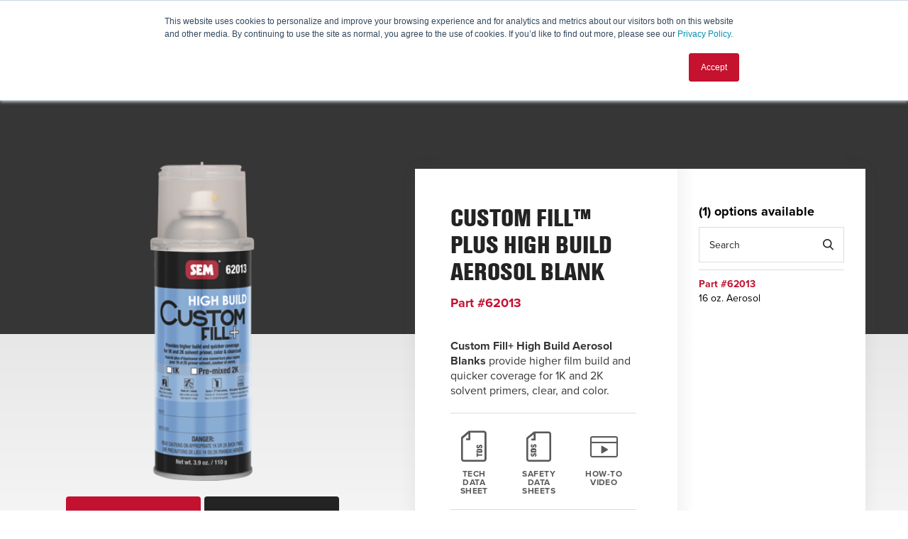

--- FILE ---
content_type: text/html; charset=UTF-8
request_url: https://semproducts.com/product/custom-filltm-plus-high-build-aerosol-blank
body_size: 15450
content:
<!doctype html>
<html>

<head>
  <meta charset="utf-8">
  <meta id="viewport" name="viewport" content="width=device-width, user-scalable=no, initial-scale=1, minimum-scale=1, maximum-scale=1" />

  <title>Custom Fill™ Plus High Build Aerosol Blank | SEM Products</title>
  <meta name="keywords" content="aerosol blanks, custom fill+ high build aerosol blank, custom aerosol primers, custom aerosol clears, custom aerosol color, high build aerosol">
  <meta name="description" content="Custom Fill+ High Build Aerosol Blanks provide higher film build and quicker coverage for 1K and 2K solvent primers, clear, and color.">

  <link rel="apple-touch-icon" sizes="57x57" href="/apple-touch-icon-57x57.png">
  <link rel="apple-touch-icon" sizes="114x114" href="/apple-touch-icon-114x114.png">
  <link rel="apple-touch-icon" sizes="72x72" href="/apple-touch-icon-72x72.png">
  <link rel="apple-touch-icon" sizes="60x60" href="/apple-touch-icon-60x60.png">
  <link rel="apple-touch-icon" sizes="120x120" href="/apple-touch-icon-120x120.png">
  <link rel="apple-touch-icon" sizes="76x76" href="/apple-touch-icon-76x76.png">
  <link rel="icon" type="image/png" href="/favicon-96x96.png" sizes="96x96">
  <link rel="icon" type="image/png" href="/favicon-16x16.png" sizes="16x16">
  <link rel="icon" type="image/png" href="/favicon-32x32.png" sizes="32x32">

    
  <link rel="stylesheet" type="text/css" href="//cdnjs.cloudflare.com/ajax/libs/animate.css/3.5.2/animate.min.css" />

  <!-- 	OWL CAROUSEL	 -->
  <link rel="stylesheet" type="text/css" href="//cdnjs.cloudflare.com/ajax/libs/OwlCarousel2/2.2.1/assets/owl.carousel.min.css" />
  <link rel="stylesheet" type="text/css" href="//cdnjs.cloudflare.com/ajax/libs/OwlCarousel2/2.2.1/assets/owl.theme.default.min.css" />

  <!-- 	CHOSEN	 -->
  <link rel="stylesheet" type="text/css" href="//cdnjs.cloudflare.com/ajax/libs/chosen/1.7.0/chosen.min.css" />

  <!-- 	FANCY BOX -->
  <link rel="stylesheet" href="//cdnjs.cloudflare.com/ajax/libs/fancybox/3.1.20/jquery.fancybox.min.css" />

  <link rel="stylesheet" type="text/css" href="/public/css/main.css?20240930001" />

  <!-- 	<link rel="stylesheet" type="text/css" href="/public/css/main-CE.css" /> -->
  <!-- Internet Exploder 9 or older -->
  <link rel="stylesheet" type="text/css" href="/public/css/ie.css?20180625" />
  <!--[if lt IE 9]>
 <script src="//cdnjs.cloudflare.com/ajax/libs/html5shiv/3.7.3/html5shiv.min.js"></script>
 <![endif]-->

  <!-- 	TYPEKIT CACHE CODE	 -->
  <script type="text/javascript">
    ! function(e, t, n, a, c, l, m, o, d, f, h, i) {
      c[l] && (d = e.createElement(t), d[n] = c[l], e[a]("head")[0].appendChild(d), e.documentElement.className += " wf-cached"),
        function s() {
          for (d = e[a](t), f = "", h = 0; h < d.length; h++) i = d[h][n], i.match(m) && (f += i);
          f && (c[l] = "/**/" + f), setTimeout(s, o += o)
        }()
    }(document, "style", "innerHTML", "getElementsByTagName", localStorage, "tk", /^@font|^\.tk-/, 100);
  </script>
  <!--	TypeKit Code: Replace kitID	 -->
  <script>
    (function(d) {
      var config = {
          kitId: 'yzc4asm',
          scriptTimeout: 3000,
          async: true
        },
        h = d.documentElement,
        t = setTimeout(function() {
          h.className = h.className.replace(/\bwf-loading\b/g, "") + " wf-inactive";
        }, config.scriptTimeout),
        tk = d.createElement("script"),
        f = false,
        s = d.getElementsByTagName("script")[0],
        a;
      h.className += " wf-loading";
      tk.src = 'https://use.typekit.net/' + config.kitId + '.js';
      tk.async = true;
      tk.onload = tk.onreadystatechange = function() {
        a = this.readyState;
        if (f || a && a != "complete" && a != "loaded") return;
        f = true;
        clearTimeout(t);
        try {
          Typekit.load(config)
        } catch (e) {}
      };
      s.parentNode.insertBefore(tk, s)
    })(document);
  </script>

  <!--  MODERNIZR AND POLY.JS COMBINED	 -->
  <script src="/public/js/modernizr.min.js"></script>
      
        <script src="https://2880b6e959ae4debb51baf8fb52f6c99.js.ubembed.com" async></script>
        <script>  (function(i,s,o,g,r,a,m){i['GoogleAnalyticsObject']=r;i[r]=i[r]||function(){  (i[r].q=i[r].q||[]).push(arguments)},i[r].l=1*new Date();a=s.createElement(o),  m=s.getElementsByTagName(o)[0];a.async=1;a.src=g;m.parentNode.insertBefore(a,m)  })(window,document,'script','//www.google-analytics.com/analytics.js','ga');  ga('create', 'UA-28720354-1', 'auto');   ga('require', 'displayfeatures');  ga('send', 'pageview');</script>

  </head>

<body>

  <div class="page-overlay"></div>
  <div class="body">
    <header id="header" class="header cf">
	<div class="wrapper cf">
		<div class="left">
			<a href="/"><img src="/public/img/logo/logo_lg.svg" class="header-logo svg2png desktop-hide" alt="SEM Products"><img src="/public/img/logo/logo-desktop.svg" class="header-logo svg2png desktop" alt="SEM Products"></a>
			<a href="javascript:;" class="search">
				<img src="/public/img/icons/search.svg" class="svg2png">
				<img src="/public/img/icons/close.svg" class="svg2png"> 
			</a>
<!-- 			Nav Toggle -->
			<a href="javascript:;" class="menu-btn">
				<span></span>
			</a>
		</div>
		
		<div class="right js-sticky-parent">
			<nav class="secondary">
				<ul class="secondary-nav no-liststyle cf">
					<li><a href="/contact-us">Contact Us</a></li>
					<li><a href="/blog">Blog</a></li>
					<li><a href="/sem-catalog">Catalog</a></li>
					<li><a href="/resources/sds-tds">SDS/TDS Resources</a></li>
					<li class="social desktop">
						<ul class="no-liststyle desktop">
							<li><a href="https://feeds.feedburner.com/SemProducts" target="_blank"><img width="12" height="12" src="/public/img/icons/rss_gray.svg" class="svg2png" alt="RSS"><img width="12" height="12" src="/public/img/icons/rss.svg" class="svg2png" alt="RSS"></a></li>
							<li><a href="https://www.facebook.com/SEMProducts" target="_blank"><img width="7" height="13" src="/public/img/icons/facebook_gray.svg" class="svg2png" alt="Facebook"><img width="7" height="13" src="/public/img/icons/facebook.svg" class="svg2png" alt="Facebook"></a></li>
							<li><a href="https://www.youtube.com/user/SEMProductsTV" target="_blank"><img width="15" height="16" src="/public/img/icons/youtube_gray.svg" class="svg2png" alt="YouTube"><img width="15" height="16" src="/public/img/icons/youtube.svg" class="svg2png" alt="YouTube"></a></li>
							<li><a href="https://plus.google.com/112602529434723494951/posts" target="_blank"><img width="14" height="14" src="/public/img/icons/google_gray.svg" class="svg2png" alt="Google+"><img width="14" height="14" src="/public/img/icons/google.svg" class="svg2png" alt="Google+"></a></li>
							<li><a href="https://twitter.com/semproducts" target="_blank"><img width="14" height="12" src="/public/img/icons/twitter_gray.svg" class="svg2png" alt="Twitter"><img width="14" height="12" src="/public/img/icons/twitter.svg" class="svg2png" alt="Twitter"></a></li>
							<li><a href="https://www.instagram.com/semproducts/" target="_blank"><img width="16" height="16" src="/public/img/icons/instagram_gray.svg" class="svg2png" alt="Instagram"><img width="16" height="16" src="/public/img/icons/instagram.svg" class="svg2png" alt="Instagram"></a></li>
						
						</ul>
					</li>
					<div class="small-navs cf">
						<li class="visible chat small-nav">
							<a href=""><img src="/public/img/icons/bubbles.svg" class="svg2png" alt="Contact Us">Contact Us</a>
							<div class="drop-box mobile">
								<p>TECH SUPPORT</p>
								<p><a href="/cdn-cgi/l/email-protection#c2b6a7a1aa82b1a7afb2b0ada6b7a1b6b1eca1adaf"><strong><span class="__cf_email__" data-cfemail="7d09181e153d0e18100d0f1219081e090e531e1210">[email&#160;protected]</span></strong></a></p>

								<!-- <p><strong>8:00am – 5:00pm EST</strong></p> -->
								<a class="tel" href="tel:+18008311122"><img src="/public/img/icons/phone-red.svg" class="svg2png"> 800-831-1122</a>
								
								<!-- <a id="sem-chat-button" class="cta red" href="#" onclick="SnapEngage.startChat('Hey there, what can I do for you?');">Offline Help</a> -->
								<a href="/contact-us" class="cta red">Contact Us</a>
							</div>
						</li>
						<li class="visible find small-nav">
							<a href="/locator"><img src="/public/img/icons/location.svg" class="svg2png" alt="Find a Distributor">Find a Distributor</a>
							<div class="drop-box">
								<p class="heading">Find A Distributor:<br/><span>US & CANADA</span></p>
								<form id="find_distributor_nav" class="" action="/locator" method="post">
									<fieldset>
											<span class="icon-search"></span>
											<input required="required" name="loc_query" type="search" placeholder="City, State, or Zip Code"  >
									</fieldset>
									<fieldset class="select" >
											<span class="icon-arrow-down-sign-to-navigate"></span>
											<select class="chosen-select" name="loc_radius" onchange="$(this).css('color','#333333')">
												<option value="-1">Select A Radius</option>
												<option  value="10">10 miles</option>
												<option selected="selected" value="25">25 miles</option>
												<option  value="50">50 miles</option>
											</select>
									</fieldset>
									<button class="cta red" type="submit" onClick="ga('send', 'event', { eventCategory: 'Find A Distributor', eventAction: $('#find_distributor_nav input[name=loc_query]').val(), eventLabel: if($('#find_distributor_nav select[name=loc_radius]').val() === '-1'){'25'} else{$('#find_distributor_nav select[name=loc_radius]').val()}, eventValue: 1});">Search</button>
								</form>
							</div>
						</li>
					</div>
				</ul>
			</nav>
			<nav class="primary">
				<ul class="primary-nav no-liststyle">
					<li class="drop"><a href="/products" class="nav-item arrow">Products</a>
						<ul class="sub_level sub_level1 no-liststyle is-hidden">
							<li class="back"><a href="" class="nav-item arrow-left">Products</a></li>
							<li class=""><a href="" class="nav-item arrow">Categories</a>
								<ul class="sub_level sub_level2 no-liststyle is-hidden">
									
									<li class="back"><a href="" class="nav-item arrow-left">Categories</a></li>
									
									<li   ><a href="/products/prep-and-clean" class="arrow">Prep & Clean</a>
										<ul class="sub_level sub_level3 no-liststyle is-hidden   ">
										<li class="back"><a href="/products/prep-and-clean" class="nav-item arrow-left">Prep & Clean</a></li>
													    					    				    					    		<li><a href="/products/prep-and-clean/spray-gun-cleaners">Spray Gun Cleaners</a></li>
			                        			    					    		<li><a href="/products/prep-and-clean/prep-products">Prep Products</a></li>
			                        																					
										</ul>
									</li>
									
									<li   ><a href="/products/repair" class="arrow">Repair</a>
										<ul class="sub_level sub_level3 no-liststyle is-hidden   ">
										<li class="back"><a href="/products/repair" class="nav-item arrow-left">Repair</a></li>
													    					    				    					    		<li><a href="/products/repair/adhesives">Adhesives</a></li>
			                        			    					    		<li><a href="/products/repair/plastic-repair">Plastic Repair</a></li>
			                        			    					    		<li><a href="/products/repair/seam-sealers">Seam Sealers</a></li>
			                        			    					    		<li><a href="/products/repair/sound-dampening">Sound Dampening</a></li>
			                        			    					    		<li><a href="/products/repair/foams">Foams</a></li>
			                        			    					    		<li><a href="/products/repair/fillers-glazes">Fillers & Glazes</a></li>
			                        			    					    		<li><a href="/products/repair/interior-repair">Interior Repair</a></li>
			                        			    					    		<li><a href="/products/repair/repair-equipment">Repair Equipment</a></li>
			                        																					
										</ul>
									</li>
									
									<li   ><a href="/products/oem-recommended" class="arrow">OEM Recommended</a>
										<ul class="sub_level sub_level3 no-liststyle is-hidden   ">
										<li class="back"><a href="/products/oem-recommended" class="nav-item arrow-left">OEM Recommended</a></li>
													    					    				    					    		<li><a href="/products/oem-recommended/panel-bonding-adhesives">Panel Bonding Adhesives</a></li>
			                        			    					    		<li><a href="/products/oem-recommended/adhesion-promoters">Adhesion Promoters</a></li>
			                        			    					    		<li><a href="/products/oem-recommended/foams">Foams</a></li>
			                        			    					    		<li><a href="/products/oem-recommended/plastic-repair">Plastic Repair</a></li>
			                        			    					    		<li><a href="/products/oem-recommended/seam-sealers">Seam Sealers</a></li>
			                        			    					    		<li><a href="/products/oem-recommended/adhesives">Adhesives</a></li>
			                        			    					    		<li><a href="/products/oem-recommended/undercoatings">Undercoatings</a></li>
			                        			    					    		<li><a href="/products/oem-recommended/stone-guard-coatings">Stone Guard Coatings</a></li>
			                        			    					    		<li><a href="/products/oem-recommended/specialty-coatings">Specialty Coatings</a></li>
			                        																					
										</ul>
									</li>
									
									<li   class="cols2"  ><a href="/products/refinish" class="arrow">Refinish</a>
										<ul class="sub_level sub_level3 no-liststyle is-hidden   columned  ">
										<li class="back"><a href="/products/refinish" class="nav-item arrow-left">Refinish</a></li>
													    					    				    					    		<li><a href="/products/refinish/aerosol-filling">Aerosol Filling</a></li>
			                        			    					    		<li><a href="/products/refinish/adhesion-promoters">Adhesion Promoters</a></li>
			                        			    					    		<li><a href="/products/refinish/bumper-coaters">Bumper Coaters</a></li>
			                        			    					    		<li><a href="/products/refinish/chip-guards">Chip Guards</a></li>
			                        			    					    		<li><a href="/products/refinish/clears">Clears</a></li>
			                        			    					    		<li><a href="/products/refinish/custom-finishes">Custom Finishes</a></li>
			                        			    					    		<li><a href="/products/refinish/flexible-coatings">Flexible Coatings</a></li>
			                        			    					    		<li><a href="/products/refinish/general-purpose-aerosols">General Purpose Aerosols</a></li>
			                        			    					    		<li><a href="/products/refinish/oem-basecoat-aerosols">OEM Basecoat Aerosols</a></li>
			                        			    					    		<li><a href="/products/refinish/oem-refinishing">OEM Refinishing</a></li>
			                        			    					    		<li><a href="/products/refinish/paint-strippers">Paint Strippers</a></li>
			                        			    					    		<li><a href="/products/refinish/primers">Primers</a></li>
			                        			    					    		<li><a href="/products/refinish/trim-paints">Trim Paints</a></li>
			                        			    					    		<li><a href="/products/refinish/uv-cured-clear">UV Cured Clear</a></li>
			                        			    					    		<li><a href="/products/refinish/refinish-equipment">Refinish Equipment</a></li>
			                        																					
										</ul>
									</li>
									
									<li   ><a href="/products/protective-coatings" class="arrow">Protective Coatings</a>
										<ul class="sub_level sub_level3 no-liststyle is-hidden   ">
										<li class="back"><a href="/products/protective-coatings" class="nav-item arrow-left">Protective Coatings</a></li>
													    					    				    					    		<li><a href="/products/protective-coatings/chip-guards">Chip Guards</a></li>
			                        			    					    		<li><a href="/products/protective-coatings/truckbed-liners">Truckbed Liners</a></li>
			                        			    					    		<li><a href="/products/protective-coatings/undercoatings">Undercoatings</a></li>
			                        			    					    		<li><a href="/products/protective-coatings/coating-equipment">Coating Equipment</a></li>
			                        																					
										</ul>
									</li>
									
									<li   ><a href="/products/rust-and-corrosion" class="arrow">Rust & Corrosion</a>
										<ul class="sub_level sub_level3 no-liststyle is-hidden   ">
										<li class="back"><a href="/products/rust-and-corrosion" class="nav-item arrow-left">Rust & Corrosion</a></li>
													    					    				    					    		<li><a href="/products/rust-and-corrosion/rust-preventers">Rust Preventers</a></li>
			                        			    					    		<li><a href="/products/rust-and-corrosion/rust-converters-sealers">Rust Converters & Sealers</a></li>
			                        			    					    		<li><a href="/products/rust-and-corrosion/rust-coatings">Rust Coatings</a></li>
			                        			    					    		<li><a href="/products/rust-and-corrosion/rust-equipment">Rust Equipment</a></li>
			                        																					
										</ul>
									</li>
									
									<li   ><a href="/products/equipment" class="arrow">Equipment</a>
										<ul class="sub_level sub_level3 no-liststyle is-hidden   ">
										<li class="back"><a href="/products/equipment" class="nav-item arrow-left">Equipment</a></li>
													    					    				    					    		<li><a href="/products/equipment/assortments">Assortments</a></li>
			                        			    					    		<li><a href="/products/equipment/aerosol-filling">Aerosol Filling</a></li>
			                        			    					    		<li><a href="/products/equipment/display-racks">Display Racks</a></li>
			                        			    					    		<li><a href="/products/equipment/repair-equipment">Repair Equipment</a></li>
			                        			    					    		<li><a href="/products/equipment/refinish-equipment">Refinish Equipment</a></li>
			                        			    					    		<li><a href="/products/equipment/coating-equipment">Coating Equipment</a></li>
			                        			    					    		<li><a href="/products/equipment/rust-equipment">Rust Equipment</a></li>
			                        			    					    		<li><a href="/products/equipment/disposable-mixing-cups">Disposable Mixing Cups</a></li>
			                        																					
										</ul>
									</li>
									
									<li   ><a href="/products/paint-finishing-and-detail" class="arrow">Paint Finishing & Detailing</a>
										<ul class="sub_level sub_level3 no-liststyle is-hidden   ">
										<li class="back"><a href="/products/paint-finishing-and-detail" class="nav-item arrow-left">Paint Finishing & Detailing</a></li>
													    					    				    					    		<li><a href="/products/paint-finishing-and-detail/detailing">Detailing</a></li>
			                        			    					    		<li><a href="/products/paint-finishing-and-detail/equipment">Equipment</a></li>
			                        			    					    		<li><a href="/products/paint-finishing-and-detail/paint-finishing">Paint Finishing</a></li>
			                        																					
										</ul>
									</li>
									
									<li   ><a href="/products/masking-materials" class="arrow">Masking Materials</a>
										<ul class="sub_level sub_level3 no-liststyle is-hidden   ">
										<li class="back"><a href="/products/masking-materials" class="nav-item arrow-left">Masking Materials</a></li>
													    					    				    					    		<li><a href="/products/masking-materials/plastic-masking-film">Plastic Masking Film</a></li>
			                        			    					    		<li><a href="/products/masking-materials/masking-tapes">Masking Tapes</a></li>
			                        																					
										</ul>
									</li>
									
									<li   ><a href="/products/aerospace" class="arrow">Aerospace</a>
										<ul class="sub_level sub_level3 no-liststyle is-hidden   ">
										<li class="back"><a href="/products/aerospace" class="nav-item arrow-left">Aerospace</a></li>
													    					    				    					    		<li><a href="/products/aerospace/prep-clean">Prep & Clean</a></li>
			                        			    					    		<li><a href="/products/aerospace/maintenance">Maintenance</a></li>
			                        			    					    		<li><a href="/products/aerospace/refinish">Refinish</a></li>
			                        																					
										</ul>
									</li>
									
									<li   ><a href="/products/marine" class="arrow">Marine</a>
										<ul class="sub_level sub_level3 no-liststyle is-hidden   ">
										<li class="back"><a href="/products/marine" class="nav-item arrow-left">Marine</a></li>
													    					    				    					    		<li><a href="/products/marine/prep-clean">Prep & Clean</a></li>
			                        			    					    		<li><a href="/products/marine/maintenance">Maintenance</a></li>
			                        			    					    		<li><a href="/products/marine/refinish">Refinish</a></li>
			                        																					
										</ul>
									</li>
									
									<li   ><a href="/products/commercial-fleet" class="arrow">Commercial Fleet</a>
										<ul class="sub_level sub_level3 no-liststyle is-hidden   ">
										<li class="back"><a href="/products/commercial-fleet" class="nav-item arrow-left">Commercial Fleet</a></li>
													    					    				    					    		<li><a href="/products/commercial-fleet/adhesives">Adhesives</a></li>
			                        			    					    		<li><a href="/products/commercial-fleet/plastic-repair">Plastic Repair</a></li>
			                        			    					    		<li><a href="/products/commercial-fleet/seam-sealer">Seam Sealer</a></li>
			                        			    					    		<li><a href="/products/commercial-fleet/commercial-fleet-equipment">Commercial Fleet Equipment</a></li>
			                        																					
										</ul>
									</li>
									
									<li   ><a href="/products/abrasives" class="arrow">Abrasives</a>
										<ul class="sub_level sub_level3 no-liststyle is-hidden   ">
										<li class="back"><a href="/products/abrasives" class="nav-item arrow-left">Abrasives</a></li>
													    					    				    					    		<li><a href="/products/abrasives/Accessories">Accessories</a></li>
			                        			    					    		<li><a href="/products/abrasives/Performance-Blue-Line">Performance Blue Line</a></li>
			                        			    					    		<li><a href="/products/abrasives/Performance-Purple-Line">Performance Purple Line</a></li>
			                        																					
										</ul>
									</li>
									
									<li   ><a href="/products/4plastic" class="arrow">4Plastic</a>
										<ul class="sub_level sub_level3 no-liststyle is-hidden   ">
										<li class="back"><a href="/products/4plastic" class="nav-item arrow-left">4Plastic</a></li>
													    					    				    					    		<li><a href="/products/4plastic/headlights">Headlights</a></li>
			                        			    					    		<li><a href="/products/4plastic/prep-and-prime">Prep & Prime</a></li>
			                        			    					    		<li><a href="/products/4plastic/repair-materials">Repair Materials</a></li>
			                        			    					    		<li><a href="/products/4plastic/smooth-top-coat">Smooth Top Coat</a></li>
			                        			    					    		<li><a href="/products/4plastic/texture-products">Texture Products</a></li>
			                        			    					    		<li><a href="/products/4plastic/tools-and-equipment">Tools & Equipment</a></li>
			                        																					
										</ul>
									</li>
																		
								</ul>
							</li>
														<li><a href="" class="nav-item arrow"><em>New</em> Products</a>
								<ul class="sub_level sub_level3 sub_level--newproducts no-liststyle is-hidden">
									<li class="back"><a href="" class="nav-item arrow-left"><em>New</em> Products</a></li>
									<div class="c-products">
										<a href="/products/new" class="cta cta--link">View All New Products</a>
										<div class="owl-carousel uber-owl brand-slider" data-uo-mobile="0" data-uo-tablet="2" data-uo-desktop="3" data-uo-autowidth="true">
																						<li class="item">
												<a class="c-product" href="/product/mixnshake-device">
																										<img class="c-product__image" src="/public/content/products/_JDG9796_SEM_OK_red.png" alt="Mix'n'Shake Device">
																										<div class="c-product__details">
														<p class="c-product__name">Mix'n'Shake Device</p>
														<p class="c-product__part">Part #93090</p>
														<p class="c-product__options">(6) options available</p>
													</div>
												</a>
											</li>
																						<li class="item">
												<a class="c-product" href="/product/performance-wheel-cleaner">
																										<img class="c-product__image" src="/public/content/products/Wheel Cleaner.png" alt="Performance Wheel Cleaner">
																										<div class="c-product__details">
														<p class="c-product__name">Performance Wheel Cleaner</p>
														<p class="c-product__part">Part #SD30101</p>
														<p class="c-product__options">(3) options available</p>
													</div>
												</a>
											</li>
																						<li class="item">
												<a class="c-product" href="/product/premium-body-shop-safe-dressing">
																										<img class="c-product__image" src="/public/content/products/SEM Detail Products.png" alt="Premium Body Shop Safe Dressing">
																										<div class="c-product__details">
														<p class="c-product__name">Premium Body Shop Safe Dressing</p>
														<p class="c-product__part">Part #SD30201</p>
														<p class="c-product__options">(3) options available</p>
													</div>
												</a>
											</li>
																						<li class="item">
												<a class="c-product" href="/product/performance-all-purpose-degreaser">
																										<img class="c-product__image" src="/public/content/products/3.png" alt="Performance All Purpose Degreaser">
																										<div class="c-product__details">
														<p class="c-product__name">Performance All Purpose Degreaser</p>
														<p class="c-product__part">Part #SD30301</p>
														<p class="c-product__options">(3) options available</p>
													</div>
												</a>
											</li>
																						<li class="item">
												<a class="c-product" href="/product/premium-car-wash">
																										<img class="c-product__image" src="/public/content/products/4.png" alt="Premium Car Wash">
																										<div class="c-product__details">
														<p class="c-product__name">Premium Car Wash</p>
														<p class="c-product__part">Part #SD30501</p>
														<p class="c-product__options">(2) options available</p>
													</div>
												</a>
											</li>
																						<li class="item">
												<a class="c-product" href="/product/premium-glass-cleaner">
																										<img class="c-product__image" src="/public/content/products/6.png" alt="Premium Glass Cleaner">
																										<div class="c-product__details">
														<p class="c-product__name">Premium Glass Cleaner</p>
														<p class="c-product__part">Part #SD30601</p>
														<p class="c-product__options">(3) options available</p>
													</div>
												</a>
											</li>
																						<li class="item">
												<a class="c-product" href="/product/performance-instant-detailer">
																										<img class="c-product__image" src="/public/content/products/7.png" alt="Performance Instant Detailer">
																										<div class="c-product__details">
														<p class="c-product__name">Performance Instant Detailer</p>
														<p class="c-product__part">Part #SD30701</p>
														<p class="c-product__options">(3) options available</p>
													</div>
												</a>
											</li>
																						<li class="item">
												<a class="c-product" href="/product/performance-cutting-compound">
																										<img class="c-product__image" src="/public/content/products/8.png" alt="Performance Cutting Compound">
																										<div class="c-product__details">
														<p class="c-product__name">Performance Cutting Compound</p>
														<p class="c-product__part">Part #SD30801</p>
														<p class="c-product__options">(2) options available</p>
													</div>
												</a>
											</li>
																						<li class="item">
												<a class="c-product" href="/product/performance-finishing-polish">
																										<img class="c-product__image" src="/public/content/products/9.png" alt="Performance Finishing Polish">
																										<div class="c-product__details">
														<p class="c-product__name">Performance Finishing Polish</p>
														<p class="c-product__part">Part #SD30901</p>
														<p class="c-product__options">(2) options available</p>
													</div>
												</a>
											</li>
																						<li class="item">
												<a class="c-product" href="/product/spigot-for-5-gal-carboy">
																										<img class="c-product__image" src="/public/content/products/SD30000_spigot.png" alt="Spigot for 5 GAL / Carboy">
																										<div class="c-product__details">
														<p class="c-product__name">Spigot for 5 GAL / Carboy</p>
														<p class="c-product__part">Part #SD30000</p>
														<p class="c-product__options">(1) options available</p>
													</div>
												</a>
											</li>
																						<li class="item">
												<a class="c-product" href="/product/applicator-bottle">
																										<img class="c-product__image" src="/public/content/products/SD30800_Apllicator_Bottle.png" alt="Applicator Bottle">
																										<div class="c-product__details">
														<p class="c-product__name">Applicator Bottle</p>
														<p class="c-product__part">Part #SD30800</p>
														<p class="c-product__options">(1) options available</p>
													</div>
												</a>
											</li>
																						<li class="item">
												<a class="c-product" href="/product/green-wool-double-sided-quick-connect">
																										<img class="c-product__image" src="/public/content/products/SD30802_GreenWool_pad.png" alt="Green Wool Double-Sided Quick Connect">
																										<div class="c-product__details">
														<p class="c-product__name">Green Wool Double-Sided Quick Connect</p>
														<p class="c-product__part">Part #SD30802</p>
														<p class="c-product__options">(1) options available</p>
													</div>
												</a>
											</li>
																						<li class="item">
												<a class="c-product" href="/product/natural-wool-lambs-wool">
																										<img class="c-product__image" src="/public/content/products/SD30803_3inch_wool_pad.png" alt="Natural Wool (Lambs Wool)">
																										<div class="c-product__details">
														<p class="c-product__name">Natural Wool (Lambs Wool)</p>
														<p class="c-product__part">Part #SD30803</p>
														<p class="c-product__options">(1) options available</p>
													</div>
												</a>
											</li>
																						<li class="item">
												<a class="c-product" href="/product/double-sided-pad-arbor">
																										<img class="c-product__image" src="/public/content/products/SD30850_Double_Sided_Pad_Arbvor.png" alt="Double-Sided Pad Arbor">
																										<div class="c-product__details">
														<p class="c-product__name">Double-Sided Pad Arbor</p>
														<p class="c-product__part">Part #SD30850</p>
														<p class="c-product__options">(1) options available</p>
													</div>
												</a>
											</li>
																						<li class="item">
												<a class="c-product" href="/product/green-foam">
																										<img class="c-product__image" src="/public/content/products/SD30813_3in_GreenFoam_pad.png" alt="Green Foam">
																										<div class="c-product__details">
														<p class="c-product__name">Green Foam</p>
														<p class="c-product__part">Part #SD30813</p>
														<p class="c-product__options">(1) options available</p>
													</div>
												</a>
											</li>
																					</div>
										<a href="/products/new" class="cta cta--link mobileonly">View All New Products</a>
									</div>
								</ul>
							</li>
														<li><a href="" class="nav-item arrow">Brands</a>
								
										<ul class="sub_level sub_level3 sub_level--brands no-liststyle is-hidden">
											<li class="back"><a href="" class="nav-item arrow-left">Brands</a></li>
											<div class="owl-carousel uber-owl brand-slider" data-uo-mobile="0" data-uo-tablet="9" data-uo-desktop="8">
																								<li class="item"><a href="/products/brand/4plastic"><span>4Plastic</span><img src="/public/content/brands/4Plastic logo 1C Black Final 09-10-24_no claim.png" class="svg2png" alt="4Plastic"></a></li>
																								<li class="item"><a href="/products/brand/bumper-bite"><span>Bumper Bite™</span><img src="/public/content/brands/Bumper-Bite.svg" class="svg2png" alt="Bumper Bite™"></a></li>
																								<li class="item"><a href="/products/brand/bumper-coater"><span>Bumper Coater™</span><img src="/public/content/brands/Bumper-Coater.svg" class="svg2png" alt="Bumper Coater™"></a></li>
																								<li class="item"><a href="/products/brand/classic-coat"><span>Classic Coat™</span><img src="/public/content/brands/Classic-Coat.svg" class="svg2png" alt="Classic Coat™"></a></li>
																								<li class="item"><a href="/products/brand/color-coat"><span>Color Coat™</span><img src="/public/content/brands/Color-Coat.svg" class="svg2png" alt="Color Coat™"></a></li>
																								<li class="item"><a href="/products/brand/copperweld"><span>Copperweld™</span><img src="/public/content/brands/Copperweld.svg" class="svg2png" alt="Copperweld™"></a></li>
																								<li class="item"><a href="/products/brand/custom-fill"><span>Custom Fill™</span><img src="/public/content/brands/Custom-Fill.svg" class="svg2png" alt="Custom Fill™"></a></li>
																								<li class="item"><a href="/products/brand/dual-mix"><span>Dual-Mix™</span><img src="/public/content/brands/Dual-Mix.svg" class="svg2png" alt="Dual-Mix™"></a></li>
																								<li class="item"><a href="/products/brand/ez-coat"><span>Ez Coat™</span><img src="/public/content/brands/Ez-Coat.svg" class="svg2png" alt="Ez Coat™"></a></li>
																								<li class="item"><a href="/products/brand/factory-pack"><span>Factory Pack™</span><img src="/public/content/brands/Factory-Pack.svg" class="svg2png" alt="Factory Pack™"></a></li>
																								<li class="item"><a href="/products/brand/fleet-line"><span>Fleet Line™</span><img src="/public/content/brands/Fleet-Line.svg" class="svg2png" alt="Fleet Line™"></a></li>
																								<li class="item"><a href="/products/brand/gladiator-xc"><span>Gladiator XC</span><img src="/public/content/brands/SEM_GLADIATORXC_Logo.svg" class="svg2png" alt="Gladiator XC"></a></li>
																								<li class="item"><a href="/products/brand/griptide"><span>GripTide™</span><img src="/public/content/brands/Marine-Grip-Tide.svg" class="svg2png" alt="GripTide™"></a></li>
																								<li class="item"><a href="/products/brand/hot-rod"><span>Hot Rod</span><img src="/public/content/brands/Hot-Rod.png" class="svg2png" alt="Hot Rod"></a></li>
																								<li class="item"><a href="/products/brand/metal-bite"><span>Metal Bite™</span><img src="/public/content/brands/Metal-Bite.svg" class="svg2png" alt="Metal Bite™"></a></li>
																								<li class="item"><a href="/products/brand/mini-max"><span>Mini-Max™</span><img src="/public/content/brands/Mini-Max.svg" class="svg2png" alt="Mini-Max™"></a></li>
																								<li class="item"><a href="/products/brand/Mix'n'Shake"><span>Mix'n'Shake</span><img src="/public/content/brands/MNS-LOGO-BLACK.svg" class="svg2png" alt="Mix'n'Shake"></a></li>
																								<li class="item"><a href="/products/brand/mothersr-polisheswaxescleaners"><span>Mothers® Polishes●Waxes●Cleaners</span><img src="/public/content/brands/mothers_logo.svg" class="svg2png" alt="Mothers® Polishes●Waxes●Cleaners"></a></li>
																								<li class="item"><a href="/products/brand/pro-tex"><span>Pro-Tex™</span><img src="/public/content/brands/Pro-Tex.svg" class="svg2png" alt="Pro-Tex™"></a></li>
																								<li class="item"><a href="/products/brand/rock-it-xctm"><span>Rock-It XC™</span><img src="/public/content/brands/rock it xc logo B&W.svg" class="svg2png" alt="Rock-It XC™"></a></li>
																								<li class="item"><a href="/products/brand/rust-morttm"><span>Rust Mort™</span><img src="/public/content/brands/Rust-Mort.svg" class="svg2png" alt="Rust Mort™"></a></li>
																								<li class="item"><a href="/products/brand/rust-shieldtm"><span>Rust Shield™</span><img src="/public/content/brands/Rust-Shield.svg" class="svg2png" alt="Rust Shield™"></a></li>
																								<li class="item"><a href="/products/brand/rust-traptm"><span>Rust Trap™</span><img src="/public/content/brands/Rust-Trap.svg" class="svg2png" alt="Rust Trap™"></a></li>
																								<li class="item"><a href="/products/brand/sem-aerospace"><span>SEM Aerospace</span><img src="/public/content/brands/SEM-Aerospace.svg" class="svg2png" alt="SEM Aerospace"></a></li>
																								<li class="item"><a href="/products/brand/sem-marine"><span>SEM Marine</span><img src="/public/content/brands/SEM_Marine.svg" class="svg2png" alt="SEM Marine"></a></li>
																								<li class="item"><a href="/products/brand/sure-coat"><span>Sure-Coat™</span><img src="/public/content/brands/SureCoat_Waterborne.svg" class="svg2png" alt="Sure-Coat™"></a></li>
																								<li class="item"><a href="/products/brand/trim-black"><span>Trim Black</span><img src="/public/content/brands/Trim-Black.svg" class="svg2png" alt="Trim Black"></a></li>
																								<li class="item"><a href="/products/brand/vcs"><span>VCS Versatile Cup System</span><img src="/public/content/brands/VCS_logo_black.svg" class="svg2png" alt="VCS Versatile Cup System"></a></li>
																								<li class="item"><a href="/products/brand/world-class-primers-clears"><span>World Class™ Primers & Clears</span><img src="/public/content/brands/World-Class.svg" class="svg2png" alt="World Class™ Primers & Clears"></a></li>
																								<li class="item"><a href="/products/brand/xxx"><span>XXX</span><img src="/public/content/brands/XXX.svg" class="svg2png" alt="XXX"></a></li>
																								<li class="item"><a href="/products/brand/zincweldtm"><span>Zincweld™</span><img src="/public/content/brands/zincweld-logo-B&W.svg" class="svg2png" alt="Zincweld™"></a></li>
																							</div>
										</ul>
									
							</li>
							<li><a href="" class="nav-item arrow">Markets</a>
										<ul class="sub_level sub_level3 sub_level--markets no-liststyle is-hidden">
											<li class="back"><a href="" class="nav-item arrow-left">Markets</a></li>
											<li><a href="/products/market/automotive">
												<span>Automotive</span>
												<picture>
													<source srcset="/public/img/placeholders/markets/Automotive_desktop.jpg" media="(min-width: 1025px)">
													<img src="/public/img/placeholders/markets/Automotive_tablet.jpg" alt="">
												</picture>
											</a></li>
											<li><a href="/products/market/marine">
												<span>Marine</span>
												<picture>
													<source srcset="/public/img/placeholders/markets/Marine_desktop.jpg" media="(min-width: 1025px)">
													<img src="/public/img/placeholders/markets/Marine_tablet.jpg" alt="">
												</picture>
											</a></li>
											<li><a href="/products/market/aerospace"><span>Aerospace</span>
												<picture>
													<source srcset="/public/img/placeholders/markets/Aerospace_desktop.jpg" media="(min-width: 1025px)">
													<img src="/public/img/placeholders/markets/Aerospace_tablet.jpg" alt="">
												</picture>
											</a></li>
											<li><a href="/products/market/upholstery-trim"><span>Upholstery &amp; Trim</span>
												<picture>
													<source srcset="/public/img/placeholders/markets/Upholstery-trim_desktop.jpg" media="(min-width: 1025px)">
													<img src="/public/img/placeholders/markets/Upholstery-trim_tablet.jpg" alt="">
												</picture>
											</a></li>
										</ul>
							
							</li>
						</ul>
					</li>
					<li class="drop drop--simple"><a href="/resources" class="nav-item arrow">Resources</a>
						<ul class="sub_level sub_level1 no-liststyle is-hidden">
							<li class="back"><a href="" class="nav-item arrow-left">Resources</a></li>
							<li class=""><a class="nav-item arrow" href="/resources/literature">SOPS / Videos / Literature</a></li>
							<li class=""><a class="nav-item arrow" href="/resources/sds-tds">SDS / TDS Resources</a></li>
							<li class=""><a class="nav-item arrow" href="/resources/training">Training</a></li>
							<li class=""><a class="nav-item arrow" href="/resources/voc-rules">VOC Rules</a></li>
							<li class=""><a class="nav-item arrow" href="/resources/formulas">Formulas</a></li>
						</ul>
					</li>
					<li class="drop drop--simple"><a href="/about-us" class="nav-item arrow">About Us</a>
						<ul class="sub_level sub_level1 no-liststyle is-hidden">
							<li class="back"><a href="" class="nav-item arrow-left">About Us</a></li>
							<li class=""><a class="nav-item arrow" href="/about-us/history">History</a></li>
							<li class=""><a class="nav-item arrow" href="/about-us/culture">Culture</a></li>
							<li class=""><a class="nav-item arrow" href="/about-us/careers">Careers</a></li>
							<li class=""><a class="nav-item arrow" href="/about-us/sem-racing">SEM Racing</a></li>
							<li class=""><a class="nav-item arrow external" href="http://semproducts-1.hs-sites.com/employee-resources?__hstc=181257784.b20a2a7ca58954c2d25140173b194464.1566913924338.1567004342037.1567012504871.6&amp;__hssc=181257784.61.1567012504871&amp;__hsfp=3079048069" target="_blank">Employee Resources</a></li>
						</ul>
					</li>
				</ul>
				<div class="social_nav">
					<ul class="social no-liststyle">
						<li><a target="_blank" href="https://feeds.feedburner.com/SemProducts"><img src="/public/img/icons/rss_gray.svg" class="svg2png" alt="RSS"></a></li>
						<li><a target="_blank" href="https://www.facebook.com/SEMProducts"><img src="/public/img/icons/facebook_gray.svg" class="svg2png" alt="Facebook"></a></li>
						<li><a target="_blank" href="https://www.youtube.com/user/SEMProductsTV"><img src="/public/img/icons/youtube_gray.svg" class="svg2png" alt="YouTube"></a></li>
						<li><a target="_blank" href="https://plus.google.com/112602529434723494951/posts"><img src="/public/img/icons/google_gray.svg" class="svg2png" alt="Google+"></a></li>
						<li><a href="https://twitter.com/semproducts" target="_blank"><img width="14" height="12" src="/public/img/icons/twitter_gray.svg" class="svg2png" alt="Twitter"></a></li>
						<li><a href="https://www.instagram.com/semproducts/" target="_blank"><img width="16" height="16" src="/public/img/icons/instagram_gray.svg" class="svg2png" alt="Instagram"></a></li>

					</ul>
				</div>
				<div class="mobile_secondary">
					<ul class="mobile_sec no-liststyle">
						<li><a href="/contact-us">Contact Us</a></li>
						<li><a href="/blog">Blog</a></li>
						<li><a href="/sem-catalog">Catalog</a></li>
						<li><a href="/resources/sds-tds">SDS/TDS Resources</a></li>
					</ul>
				</div>
				<div class="mobile_contactinfo">
					<div>
						<p class="small-nav">SEM Products, Inc.</p>
						<p>1685 Overview Dr.<br/>Rock Hill, SC 29730</p>
					</div>
					<div>
						<p class="small-nav">Customer Care</p>
						<p>866-327-7829<br/><a href="mailTo:cust_care@semproducts.com"><span class="__cf_email__" data-cfemail="ed8e989e99b28e8c9f88ad9e88809d9f8289988e999ec38e8280">[email&#160;protected]</span></a></p>
					</div>
					<div>
						<p class="small-nav">Tech Support</p>
						<p>800-831-1122<br/><a href="mailTo:tech@semproducts.com"><span class="__cf_email__" data-cfemail="a8dccdcbc0e8dbcdc5d8dac7ccddcbdcdb86cbc7c5">[email&#160;protected]</span></a></p>
					</div>
				</div>
			</nav>
		</div>			
		<div class="product_search">
			<form class="form" action="/search" method="get">
				<input type="text" name="search" id="search" placeholder="Search" >
				<button type="submit"><img src="/public/img/icons/search.svg" class="svg2png"></button>
			</form>
		</div>
	</div>
</header>    <div id="content" class="interior product product-detail">
	<!-- <span class="search-title" style="display: none;">Custom Fill™ Plus High Build Aerosol Blank </span> -->
	<section class="product-overview cf">
		<div class="left">
									<img src="/public/content/products/PIM62013_web.png" alt="Custom Fill™ Plus High Build Aerosol Blank">
						
			<a class="cta red" href="/locator">Find A Distributor</a>
			<a class="cta black" href="#resources">View Resources</a>
		</div>
		<!--/.left-->
		<div class="right cf">
			<div class="col-md-8 col-lg-7">
				<div class="product-details">
										<h1 class="product-name">Custom Fill™ Plus High Build Aerosol Blank</h1>
					<!--/.product-name-->
					<div class="product-part">
												<a class="tablet">Part #62013</a>
						<a href="#more-options-target" class="mobileonly">Part #62013</a>
            						<a href="#more-options-target"><strong class="mobileonly">(1) options available</strong></a>
					</div>
					<!--/.product-part-->
					<div class="product-descr search-content">
						<p><strong>Custom Fill+ High Build Aerosol Blanks</strong> provide higher film build and quicker coverage for 1K and 2K solvent primers, clear, and color.</p>

					</div>
					<!--/.product-descr-->

										<div class="product-resource-ctas tablet">
						<a target="_blank"
							href="/public/content/techsheets/TDS_custom_fill_aerosol_blanks_092018.pdf"><span
								class="icon-tds" style="font-size: 45px;"></span>
							<p>Tech Data Sheet</p>
						</a>						<a href="#resources"  onclick="$('#pdp-sds-tab').click()"><span class="icon-sds" style="font-size: 44px;"></span>
							<p>Safety Data Sheets</p>
						</a>
																								<a data-fancybox href="https://www.youtube.com/watch?v=EVNBQh93XqY"
							onclick="ga('send', 'event', 'Watch Product Video - Top', 'Click', 'Custom Fill™ Plus High Build Aerosol Blank - 62013 - How To Video', 1);"><span
								class="icon-video" style="font-size: 30px;"></span>
							<p>How-To Video</p>
						</a>
																		<a href="/locator" class="cta red mobileonly">Find A Distributor</a>
					</div>
					<!--/(desktop) .product-resource-ctas-->
					<div class="product-features">
						<p class="heading">Features</p>
						<div class="wysiwyg">
														<ul>
	<li>One SKU for all major&nbsp;solvent paint systems</li>
	<li>Superior basecoat and single stage hiding</li>
	<li>Shop floor (NESHAP) compliant</li>
	<li>Utilize your preferred primer, basecoat, or clear with your activator to ensure proper&nbsp;mix</li>
	<li>Professional spray pattern</li>
	<li>Consistent sprayout</li>
	<li>Comfort tip that eases finger fatigue</li>
	<li>No clean up, waste, or hazardous material generation</li>
	<li>1K &amp; 2K compatible</li>
</ul>

							
						</div>
						<a href="javascript:;" class="product-features-more">More Features</a>
					</div>
					<!--/.product-features-->
					<div class="product-resource-ctas mobileonly">
						<a target="_blank"
							href="/public/content/techsheets/TDS_custom_fill_aerosol_blanks_092018.pdf"><span
								class="icon-tds" style="font-size: 45px;"></span>
							<p>Tech Data Sheet</p>
						</a>						<a href="#resources" onclick="$('#pdp-sds-tab').click()"><span class="icon-sds" style="font-size: 44px;"></span>
							<p>Safety Data Sheets</p>
						</a>
																								<a data-fancybox href="https://www.youtube.com/watch?v=EVNBQh93XqY"
							onclick="ga('send', 'event', 'Watch Product Video - Top', 'Click', 'Custom Fill™ Plus High Build Aerosol Blank - 62013 - How To Video', 1);"><span
								class="icon-video" style="font-size: 30px;"></span>
							<p>How-To Video</p>
						</a>
																		<a href="/locator" class="cta red mobileonly">Find A Distributor</a>
					</div>
					<!--/(mobile) .product-resource-ctas-->
				</div>
			</div>
			<span id="more-options-target" tabindex="-1" style="display: block; margin-top: -70px; height: 70px;"></span>
			<div class="col-md-4 col-lg-5 product-options-container cf">
				<div id="more-options" class="product-options">
					<p>
						<strong>(1) options available</strong>
					</p>
					<form class="form pl-search product-quickview-filter">
						<input type="search" name="search" placeholder="Search">
						<button type="submit">Search</button>
					</form>
					<ul class="product-options__list">
												<li class="product-options__list__item" data-part-color=""
							data-part-number="62013" data-part-size="16 oz. Aerosol">
							<p class="product-options__option product-options__option--large">
								
							</p>
							<p class="product-options__option product-options__option--red">
								<a href="/product/custom-filltm-plus-high-build-aerosol-blank/62013">
									Part #62013
								</a>
							</p>
							<p class="product-options__option">
								16 oz. Aerosol
							</p>
						</li>
											</ul>
				</div>
			</div>
		</div>
		<!--/.right-->
	</section>
	<!--/.product-overview-->

	<div class="product-jumplinks-wrapper">
		<div class="product-jumplinks">
			<div class="product-jumplinks-inner">
				<div class="product-jumplinks-info">
					<p class="product-name">Custom Fill™ Plus High Build Aerosol Blank</p>
					<p class="product-part">  Part #62013  </p>
				</div>
				<div class="product-jumplinks-links">
					<a href="#product-details" class="active">Details</a>
					<a href="#product-videos" class="active">Videos</a>					<a href="#resources" class="active">Resources</a>
					<a href="#product-related" class="active">Related
						Products</a>					<a class="cta red" href="/locator">Find A Distributor</a>
				</div>
			</div>
		</div>
		<!--/.product-jumplinks-->
	</div>
	<!--/.product-jumplinks-wrapper-->

		<section id="product-details" class="product-apps-props cf">
				<div class="left">
			<p class="heading">Applications</p>
			<div class="wysiwyg">
				<ul>
	<li>1K solvent primers</li>
	<li>2K primers</li>
	<li>Urethane and enamel single stage paints</li>
	<li>Solvent basecoats</li>
	<li>1K &amp; 2K clearcoats</li>
	<li>Rust Trap&trade;</li>
</ul>

			</div>
		</div>
						<div class="right">
			<p class="heading">Properties</p>
			<div class="wysiwyg">
				<ul>
	<li>16 oz. Aerosol</li>
</ul>

			</div>
		</div>
			</section>
	<!--/.product-apps-props-->
	
		<section class="product-images">
		<div class="owl-carousel">
						<div class="item">
				<img src="/public/content/products_images/62013_1.jpg" alt="">
							</div>
						<div class="item">
				<img src="/public/content/products_images/62013_2.jpg" alt="">
							</div>
					</div>
	</section>
	<!--/.product-images-->
	
	<section id="product-videos" class="vidslider">

		<div class="vidslider-screen owl-carousel">
															<div class="item" data-index="0">
				<div class="vidslider-overlay">
					<a href="javascript:;"
						onclick="ga('send', 'event', 'Watch Product Video - Middle', 'Click', 'Custom Fill™ Plus High Build Aerosol Blank - 62013 - Custom Fill™ Aerosol Filling', 1);"></a>
										<img src="https://img.youtube.com/vi/btdX2vtlwQo/maxresdefault.jpg">
									</div>
				<iframe width="1920" height="1080"
					src="https://www.youtube-nocookie.com/embed/btdX2vtlwQo?rel=0&amp;showinfo=0" frameborder="0"
					allowfullscreen></iframe>
			</div>
											</div>
				<div class="vidslider-select owl-carousel">
															<div class="item  active " data-index="0">
				<a href="javascript:;"></a>
				<div class="vidslider-thumb">
										<img src="https://img.youtube.com/vi/btdX2vtlwQo/maxresdefault.jpg">
									</div>
				<div class="vidslider-info">
					<p class="vidslider-title"> Custom Fill™ Aerosol Filling</p>
									</div>
			</div>
											</div>
			</section>
	<!--/.vidslider-->

	<section id="resources" class="product-resources tabbers">
		<div class="bleed concrete"></div>
		<div class="page-subnav ">
			<a class="heading">Resources</a>
			<nav>
				<ul class="no-liststyle">
					<button class="page-subnav__arrow page-subnav__arrow--left is-disabled"><img
							src="/public/img/icons/arrow-white.svg" class="svg2png" alt="Left"></button>
										
															          <li class="tabbers_tab active"><a><span class="icon-brochure"
            style="font-size: 51px;"></span>Literature</a></li>										<li id="pdp-sds-tab" class="tabbers_tab  "><a><span class="icon-sds" style="font-size: 51px;"></span>Safety Data
							Sheets</a></li>
					
										 
										<li class="tabbers_tab"><a><span class="icon-tds"
								style="font-size: 51px;"></span>Tech Data Sheet</a></li>					<li class="tabbers_tab"><a><span class="icon-video"
								style="font-size: 37px;"></span>Videos</a></li>					<li class="tabbers_tab"><a
							onclick="$('.tabledata-table.colors-sizes + .tabledata-viewall').click();"><span class="icon-venn"
								style="font-size: 51px;"></span>Colors &amp; Sizes</a></li>					<button class="page-subnav__arrow"><img src="/public/img/icons/arrow-white.svg" class="svg2png"
							alt="Right"></button>
				</ul>
			</nav>
			<div class="concrete"></div>
		</div>

		<div class="tabbers_tab-contents">

						<!-- 		Brochures	 -->
			<div id="tab-literature" class="tabbers_tab-content active">
				<div class="resource-table brochures">
					<div class="resource-table-head cf">
						<p class="resource-heading">Literature</p>
					</div>
					<div class="resource-table-body">
												<div class="resource-table-row">
							<div class="resource-description">
								<p><span class="icon-brochure" style="font-size: 37px;"></span> Filling a Custom Fill™ Aerosol Blank SOP</p>
							</div>
							<div class="resource-links">
								<a href="/public/content/techsheets/24. SOP FILLING A CUSTOM FILL™ AEROSOL BLANK.pdf"><img
										src="/public/img/icons/download-red.svg" class="svg2png" width="8" height="12"> Download</a>
								<a href="/public/content/techsheets/24. SOP FILLING A CUSTOM FILL™ AEROSOL BLANK.pdf"
									data-name="Filling a Custom Fill™ Aerosol Blank SOP" class="email-share"><img src="/public/img/icons/share-red.svg"
										class="svg2png" width="12" height="12"> Share</a>
							</div>
						</div>
												<div class="resource-table-row">
							<div class="resource-description">
								<p><span class="icon-brochure" style="font-size: 37px;"></span> Custom Fill™+ High Build Aerosol Blank Flyer</p>
							</div>
							<div class="resource-links">
								<a href="/public/content/techsheets/CFHB_0916_Web.pdf"><img
										src="/public/img/icons/download-red.svg" class="svg2png" width="8" height="12"> Download</a>
								<a href="/public/content/techsheets/CFHB_0916_Web.pdf"
									data-name="Custom Fill™+ High Build Aerosol Blank Flyer" class="email-share"><img src="/public/img/icons/share-red.svg"
										class="svg2png" width="12" height="12"> Share</a>
							</div>
						</div>
												<div class="resource-table-row">
							<div class="resource-description">
								<p><span class="icon-brochure" style="font-size: 37px;"></span> Custom Fill™- User Guide</p>
							</div>
							<div class="resource-links">
								<a href="/public/content/techsheets/CustomFillUserGuide.pdf"><img
										src="/public/img/icons/download-red.svg" class="svg2png" width="8" height="12"> Download</a>
								<a href="/public/content/techsheets/CustomFillUserGuide.pdf"
									data-name="Custom Fill™- User Guide" class="email-share"><img src="/public/img/icons/share-red.svg"
										class="svg2png" width="12" height="12"> Share</a>
							</div>
						</div>
											</div>
				</div>
			</div>
            
						<!-- 		SDS	 -->
			<div id="tab-sds" class="tabbers_tab-content  ">
				<p class="resource-heading search-heading">Safety Data Sheet </p>
				<div class="tabledata">
										<div class="cf">
						<form class="tabledata-lang form"  style="display: block;" >
							<label>Select Language</label>
							<select id="sds-lang-select" class="chosen-select chosen-minimal">
																<option value="eng">English</option>
																<option value="spa">Spanish</option>
																<option value="can">Canadian English</option>
																<option value="caf">Canadian French</option>
															</select>
						</form>
												<div class="tabledata-results" style="display: block;"></div>
											</div>
					<div class="tabledata-table resource-table sds">
												            
						                        						<div class="tabledata-row  show " data-lang="eng">
							<div class="description searchable">
								<p>Custom Fill+ High Build Aerosol Blank </p>
								<p class="part">Part #62013 </p>
							</div>
							<div data-label="Size" class="searchable">16 oz. Aerosol</div>
							<div data-label="Case">12</div>
							<div class="sds-lang" data-label="Language">English</div>
							<div class="links">
								<a class="sds-link" href="/public/content/msds/62013 Custom Fill+ High BuildUSA.pdf" target="_blank"><img
										src="/public/img/icons/download-red.svg" class="svg2png" width="8" height="12"> Download</a>
								<a class="sds-share email-share" href="/public/content/msds/62013 Custom Fill+ High BuildUSA.pdf"
									data-name="Safety Data Sheet"><img src="/public/img/icons/share-red.svg" class="svg2png" width="12"
										height="12"> Share</a>
							</div>
						</div>
            						            						<div class="tabledata-row  show " data-lang="spa">
							<div class="description searchable">
								<p>Custom Fill+ High Build Aerosol Blank </p>
								<p class="part">Part #62013 </p>
							</div>
							<div data-label="Size" class="searchable">16 oz. Aerosol</div>
							<div data-label="Case">12</div>
							<div class="sds-lang" data-label="Language">Spanish</div>
							<div class="links">
								<a class="sds-link" href="/public/content/msds/62013 Custom Fill+ High BuildUS.pdf" target="_blank"><img
										src="/public/img/icons/download-red.svg" class="svg2png" width="8" height="12"> Download</a>
								<a class="sds-share email-share" href="/public/content/msds/62013 Custom Fill+ High BuildUS.pdf"
									data-name="Safety Data Sheet"><img src="/public/img/icons/share-red.svg" class="svg2png" width="12"
										height="12"> Share</a>
							</div>
						</div>
            						            						<div class="tabledata-row  show " data-lang="can">
							<div class="description searchable">
								<p>Custom Fill+ High Build Aerosol Blank </p>
								<p class="part">Part #62013 </p>
							</div>
							<div data-label="Size" class="searchable">16 oz. Aerosol</div>
							<div data-label="Case">12</div>
							<div class="sds-lang" data-label="Language">Canadian English</div>
							<div class="links">
								<a class="sds-link" href="/public/content/msds/62013 Custom Fill+ High BuildCA.pdf" target="_blank"><img
										src="/public/img/icons/download-red.svg" class="svg2png" width="8" height="12"> Download</a>
								<a class="sds-share email-share" href="/public/content/msds/62013 Custom Fill+ High BuildCA.pdf"
									data-name="Safety Data Sheet"><img src="/public/img/icons/share-red.svg" class="svg2png" width="12"
										height="12"> Share</a>
							</div>
						</div>
            						            						<div class="tabledata-row  show " data-lang="caf">
							<div class="description searchable">
								<p>Custom Fill+ High Build Aerosol Blank </p>
								<p class="part">Part #62013 </p>
							</div>
							<div data-label="Size" class="searchable">16 oz. Aerosol</div>
							<div data-label="Case">12</div>
							<div class="sds-lang" data-label="Language">Canadian French</div>
							<div class="links">
								<a class="sds-link" href="/public/content/msds/62013 Custom Fill+ High BuildCF.pdf" target="_blank"><img
										src="/public/img/icons/download-red.svg" class="svg2png" width="8" height="12"> Download</a>
								<a class="sds-share email-share" href="/public/content/msds/62013 Custom Fill+ High BuildCF.pdf"
									data-name="Safety Data Sheet"><img src="/public/img/icons/share-red.svg" class="svg2png" width="12"
										height="12"> Share</a>
							</div>
						</div>
            																							</div>
					<!--/.tabledata-table -->
					<p class="not-found">Sorry, no results found for "<span class="query"></span>." Please edit your search term
						and try again.</p>

									</div>
				<!--/.tabledata-->
			</div>
			
						<!-- 		TDS -->
			<div id="tab-tds" class="tabbers_tab-content ">
				<div class="resource-table tds">
					<div class="resource-table-head cf">
						<p class="resource-heading">Tech Data Sheet</p>
					</div>
					<div class="resource-table-body">
						<div class="resource-table-row">
							<div class="resource-description">
								<p><span class="icon-sds" style="font-size: 43px;"></span> Technical Data Sheet of all specs</p>
							</div>
							<div class="resource-links">
								<a target="_blank"
									href="/public/content/techsheets/TDS_custom_fill_aerosol_blanks_092018.pdf"><img
										src="/public/img/icons/download-red.svg" class="svg2png" width="8" height="12"> Download</a>								<a href="/public/content/techsheets/TDS_custom_fill_aerosol_blanks_092018.pdf"
									data-name="Technical Data Sheet" class="email-share"><img src="/public/img/icons/share-red.svg"
										class="svg2png" width="12" height="12"> Share</a>
							</div>
						</div>
					</div>
				</div>


			</div>
			
						<!-- 		Videos	 -->
			<div id="tab-videos" class="tabbers_tab-content">
				<div class="resource-table videos">
					<div class="resource-table-head cf">
						<p class="resource-heading">Video Resources</p>
					</div>
					<div class="resource-table-body">
																								<div class="resource-table-row">
							<div class="resource-description">
								<p><span class="icon-video" style="font-size: 34px;"></span> Custom Fill™ Aerosol Filling</p>
							</div>
							<div class="resource-links">
								<a data-fancybox href="https://www.youtube.com/watch?v=btdX2vtlwQo"
									onclick="ga('send', 'event', 'Watch Product Video - Bottom', 'Click', 'Custom Fill™ Plus High Build Aerosol Blank - 62013 - Custom Fill™ Aerosol Filling', 1);"><img
										src="/public/img/icons/play-red.svg" class="svg2png" width="8" height="12"> Watch Now</a>
								<a href="https://www.youtube.com/watch?v=btdX2vtlwQo" class="email-share" data-name="Video"><img
										src="/public/img/icons/share-red.svg" class="svg2png" width="12" height="12"> Share</a>
							</div>
						</div>
																	</div>
				</div>
			</div>
			

						<!-- 		Variations	 -->
			<div id="tab-variations" class="tabbers_tab-content">
				<p class="resource-heading search-heading">Colors & Sizes </p>
				<div class="tabledata">
										<div class="cf bg-alto">
						<p class="resource-productname">Custom Fill™ Plus High Build Aerosol Blank</p>
						<div class="tabledata-results"> Showing <span>0</span> Results</div>
					</div>

					<div class="tabledata-table resource-table sds colors-sizes">
												
						<a href="/product/custom-filltm-plus-high-build-aerosol-blank/62013"
							class="tabledata-row  show ">
							<div class="description searchable">
								<p>Custom Fill+ High Build Aerosol Blank </p>
								<p class="part">Part #62013</p>
							</div>
							<div data-label="Size" class="searchable">16 oz. Aerosol</div>
							<div data-label="Case">12</div>
						</a>
											</div>
					<!--/.tabledata-table -->

					<!--
					<div class="tabledata-table resource-table variations">
						<div class="tabledata-row">
							<div class="description searchable">
								<p>White</p>
								<p class="part">Part #19023</p>
							</div>
							<div class="models searchable">
								<p>
									<span class="make">Ford</span>
									<span>YZ</span>
								</p>
								<p>
									<span class="make">Mercedes</span>
									<span>048</span>
								</p>
							</div>
							<div class="links">
								<a href="">View Details</a>
							</div>
						</div>
						<div class="tabledata-row">
							<div class="description searchable">
								<p>Taffeta White</p>
								<p class="part">Part #19223</p>
							</div>
							<div class="products searchable">
								<p>
									<span class="make">acura/honda</span>
									<span>NH578</span>
								</p>
								<p>
									<span class="make">Chrysler/Mitsubishi/Fiat</span>
									<span>PW7, W37</span>
								</p>
								<p>
									<span class="make">Kia</span>
									<span>1D</span>
								</p>
							</div>
							<div class="links">
								<a href="">View Details</a>
							</div>
						</div>
						<div class="tabledata-row">
							<div class="description searchable">
								<p>Super White</p>
								<p class="part">Part #19283</p>
							</div>
							<div class="products searchable">
								<p>
									<span class="make">Ford</span>
									<span>WT</span>
								</p>
								<p>
									<span class="make">Scion/Lexus/Toyota</span>
									<span>040</span>
								</p>
								<p>
									<span class="make">Kia</span>
									<span>UD</span>
								</p>
								<p>
									<span class="make">nissan/infinity</span>
									<span>QM1</span>
								</p>
								<p>
									<span class="make">Hyundai</span>
									<span>WAB</span>
								</p>
								<p>
									<span class="make">Mercedes</span>
									<span>149</span>
								</p>
							</div>
							<div class="links">
								<a href="">View Details</a>
							</div>
						</div>
					</div>
-->
					<!--/.tabledata-table -->
					<p class="not-found">Sorry, no results found for "<span class="query"></span>." Please edit your search term
						and try again.</p>
									</div>
				<!--/.tabledata-->
			</div>
					</div>
	</section>
	<!--/.product-resources-->

		<section id="product-related">
				<div class="product-finishthejob featured-products">
			<div class="top">
				<p class="heading">Finish The Job</p>
				<p>Below are some products that may help you finish the job associated with Custom Fill™ Plus High Build Aerosol Blank</p>
			</div>
			<div class="owl-carousel">
				<!-- 			<div class="item empty"></div> -->

												<a href="/product/custom-filltm-pneumatic-machine" class="item">
					<div class="img">
												<img src="/public/content/products/custom_fill_pneumatic_machine.png">
						<img class="reflect"
							src="/public/content/products/custom_fill_pneumatic_machine.png">
											</div>
					<div class="product">
						<p class="heading">Custom Fill™ Pneumatic Machine</p>
						<p class="part">Part #70701</p>						<!-- 						<p><p>The <strong>Custom Fill</strong><strong style="line-height:20.7999992370605px">&trade; Pneumatic</strong><strong>&nbsp;Machine</strong> is a revolutionary pneumatic filler to make custom aerosols.&nbsp;&nbsp;</p>
</p> -->
					</div>
				</a>
												<a href="/product/custom-filltm-manual-machine" class="item">
					<div class="img">
												<img src="/public/content/products/PIM70801_web.png">
						<img class="reflect"
							src="/public/content/products/PIM70801_web.png">
											</div>
					<div class="product">
						<p class="heading">Custom Fill™  Manual Machine</p>
						<p class="part">Part #70801</p>						<!-- 						<p><p>The <strong>Custom Fill</strong><strong style="line-height:20.7999992370605px">&trade;</strong><strong>&nbsp;Manual Machine</strong> is a hand operated aerosol filler to make custom aerosols.</p>
</p> -->
					</div>
				</a>
												<a href="/product/custom-filltm-aerosol-blanks" class="item">
					<div class="img">
												<img src="/public/content/products/PIM61993_web.png">
						<img class="reflect"
							src="/public/content/products/PIM61993_web.png">
											</div>
					<div class="product">
						<p class="heading">Custom Fill™  Aerosol Blanks</p>
						<p class="part">Part #61993</p>						<!-- 						<p><p><strong>Custom Fill&trade; Aerosol Blanks</strong> can be filled with a variety of automotive paints using a <strong>Custom Fill</strong><strong style="line-height:20.7999992370605px">&trade;</strong><strong>&nbsp;Machine</strong>.&nbsp;Custom aerosols are compliant for use by professional shops outside of the booth and give DIY customers professional results.&nbsp;&nbsp;</p>
</p> -->
					</div>
				</a>
												<a href="/product/custom-filltm-color-coattm-aerosol-blanks-discontinued" class="item">
					<div class="img">
												<img src="/public/content/products/PIM61983_web.png">
						<img class="reflect"
							src="/public/content/products/PIM61983_web.png">
											</div>
					<div class="product">
						<p class="heading">Custom Fill™ Color Coat™ Aerosol Blanks</p>
						<p class="part">Part #61983</p>						<!-- 						<p><p>Aerosol blanks designed to be filled with <strong>Color Coat&trade;</strong> using a <strong>Custom Fill&trade;</strong> machine. Custom aerosols add&nbsp;unlimited colors for refinishing vinyl and plastic or touching up carpet and velour. <strong>Custom Fill Color Coat Aerosol Blank</strong> is discontinued as of May 2018 and is superseded by <a href="https://www.semproducts.com/product/custom-filltm-plus-high-build-aerosol-blank"><strong>Custom Fill High Build Aerosol Blank</strong></a>.&nbsp;&nbsp;</p>
</p> -->
					</div>
				</a>
												<a href="/product/custom-filltm-waterborne-aerosol-blanks" class="item">
					<div class="img">
												<img src="/public/content/products/PIM62003_web.png">
						<img class="reflect"
							src="/public/content/products/PIM62003_web.png">
											</div>
					<div class="product">
						<p class="heading">Custom Fill™ Waterborne Aerosol Blanks</p>
						<p class="part">Part #62003</p>						<!-- 						<p><p><strong>Custom Fill</strong><strong style="line-height:20.7999992370605px">&trade;</strong><strong>&nbsp;</strong><strong style="line-height:20.8px">Waterborne&nbsp;</strong><strong>Aerosol Blanks</strong> can be filled with <strong>Sure-Coat&trade;</strong> and automotive waterborne basecoat for convenient high quality repairs.&nbsp; &nbsp;&nbsp;</p>
</p> -->
					</div>
				</a>
				
				<!-- 			<div class="item empty"></div> -->
			</div>
		</div>
		<!--/.product-finishthejob-->
						<div class="similar-products">
			<p class="heading">Similar Products</p>
			<div class="owl-carousel">
												<a href="/product/custom-filltm-waterborne-aerosol-blanks" class="item">
										<img src="/public/content/products/PIM62003_web.png">
										<p>Custom Fill™ Waterborne Aerosol Blanks</p>
					<p class="part">Part #62003</p>				</a>
												<a href="/product/custom-filltm-aerosol-blanks" class="item">
										<img src="/public/content/products/PIM61993_web.png">
										<p>Custom Fill™  Aerosol Blanks</p>
					<p class="part">Part #61993</p>				</a>
												<a href="/product/multi-coattm-aerosol-blank" class="item">
										<img src="/public/content/products/PIM61003_web.png">
										<p>Multi-Coat™ Aerosol Blank </p>
					<p class="part">Part #61003</p>				</a>
												<a href="/product/universal-color-coattm-blanks" class="item">
										<img src="/public/content/products/PIM15993_web.png">
										<p>Universal Color Coat™ Blanks</p>
					<p class="part">Part #15993</p>				</a>
												<a href="/product/custom-filltm-color-coattm-aerosol-blanks-discontinued" class="item">
										<img src="/public/content/products/PIM61983_web.png">
										<p>Custom Fill™ Color Coat™ Aerosol Blanks</p>
					<p class="part">Part #61983</p>				</a>
							</div>
		</div>
		<!--/.similar-products-->
			</section>
	</div>
<!--/#content.product-detail-->

<div class="email_share">
	<div class="email_share-inner">
		<div class="email_share-heading">
			<p>Share Product Resource</p>
			<a class="close" href="javascript:;"><img src="/public/img/icons/close.svg" class="svg2png" width="12" height="12"
					alt="Close"></a>
		</div>
		<div class="email_share-resource">
			<span class="icon-brochure"></span>
			<p class="file-name"></p>
		</div>
		<div class="email_share-form">
			<form class="form">
				<div class="cf email_share-name">
					<fieldset class="col-md-6">
						<label for="from_fname">First Name *</label>
						<input type="text" name="from_fname" id="from_fname" required>
					</fieldset>
					<fieldset class="col-md-6">
						<label for="from_lname">Last Name *</label>
						<input type="text" name="from_lname" id="from_lname" required>
					</fieldset>
				</div>
				<fieldset>
					<label for="from_email">Your Email *</label>
					<input type="email" name="from_email" id="from_email" required>
				</fieldset>
				<fieldset>
					<label for="to_email">Recipient Email *</label>
					<input type="email" name="to_email" id="to_email" required>
				</fieldset>
				<fieldset>
					<label for="notes">Notes</label>
					<textarea id="notes" name="notes"></textarea>
				</fieldset>
				<fieldset class="cf">
					<button type="submit" class="cta red g-recaptcha" data-sitekey="6LeSxSgUAAAAAOQOdaH887UIPdwMmSUvnJxZ7x7e"
						data-size="invisible" data-badge="inline" data-callback="recapSubmit">Send</button>
				</fieldset>
				<input type="hidden" name="type" value="resource">
				<input type="hidden" name="page_url" class="page_url" value="https://semproducts.com/product/custom-filltm-plus-high-build-aerosol-blank">
				<input type="hidden" name="product_name" value="Custom Fill™ Plus High Build Aerosol Blank">
				<input type="hidden" name="product_url" value="https://semproducts.com/product/custom-filltm-plus-high-build-aerosol-blank">
				<input type="hidden" name="resource_name" class="resource_name" value="Resource">
								<input type="hidden" name="referral_url" value="DIRECT">
				
			</form>
		</div>
		<div class="email_share-thanks">
			<p>Thank you for sharing.</p>
			<p>Your submission has been shared and also copied to your email address!</p>
			<a class="close" href="javascript:;">Close</a>
		</div>
	</div>
	<script data-cfasync="false" src="/cdn-cgi/scripts/5c5dd728/cloudflare-static/email-decode.min.js"></script><script>
		// Invisible Recaptcha Submit
		var recapSubmit = function(token) {
			var invalidFields = 0;
			$(".email_share-form *[required]").each(function(){
				if (!$(this).val()) {
					invalidFields++;
				}
			});
			if (invalidFields === 0) {

				$.post('/email-share', $(".email_share-form form").serialize()).done(function(data){
					console.log(data);
					if (data === 'sent') {
						$(".email_share-form").addClass("hide");
						$(".email_share-thanks").addClass("show");
						grecaptcha.reset();
					} else {
						grecaptcha.reset();
						window.alert('Message Unsuccessful.');
					}
				});

			} else {
				grecaptcha.reset();
				window.alert("Please fill out all required fields.",invalidFields);
			}
		}
	</script>
</div>
<!--/.popup-email-share-->
<script src='https://www.google.com/recaptcha/api.js'></script>
<script>
  function filterSdsByLang(event, init) {
      var lang = $('#sds-lang-select').val();
      var rowsLang = $("#tab-sds .tabledata-row[data-lang='" + lang + "']");
      var rowsNotLang = $("#tab-sds .tabledata-row:not([data-lang='" + lang + "'])");
      rowsNotLang.hide();
      rowsLang.removeAttr('style')
      console.log(init);
      if (init !== true && $("#tab-sds .tabledata-row:visible").length == 0) {
        $("#tab-sds .not-found").show();
      } else {
        $("#tab-sds .not-found").hide();
      }
      setTimeout(function() {
        $("#tab-sds .tabledata-results span").text($("#tab-sds .tabledata-row:visible").length);
      }, 500)
  }
  
</script>
<script type="text/javascript">
	window.addEventListener("load", function(){
		$(function(){
			filterSdsByLang(null, true);
      $('#sds-lang-select').on('change', filterSdsByLang);
		});
	});
</script>

    <footer id="footer">
	<div class="top">
		<div class="wrapper cf">
			<div class="left">
				<div class="col">
					<p class="small-nav">SEM Products, Inc.</p>
					<p class="copy">1685 Overview Dr.<br/>Rock Hill, SC 29730</p>
				</div>
				<div class="col">
					<p class="small-nav">Customer Care</p>
					<p class="copy"><a href="tel:18663277829">866-327-7829</a><br/><a href="/cdn-cgi/l/email-protection#b2d1c7c1c6edd1d3c0d7f2c1d7dfc2c0ddd6c7d1c6c19cd1dddf"><span class="__cf_email__" data-cfemail="680b1d1b1c370b091a0d281b0d05181a070c1d0b1c1b460b0705">[email&#160;protected]</span></a></p>
				</div>
				<div class="col">
					<p class="small-nav">Tech Support</p>
					<p class="copy"><a href="tel:18008311122">800-831-1122</a><br/><a href="/cdn-cgi/l/email-protection#2e5a4b4d466e5d4b435e5c414a5b4d5a5d004d4143"><span class="__cf_email__" data-cfemail="255140464d6556404855574a41504651560b464a48">[email&#160;protected]</span></a></p>
				</div>
			</div>
			<div class="right">
				<ul class="footernav_right no-liststyle">
					<li><a href="/sem-catalog">SEM Catalog</a></li>
					<li><a href="/resources/sds-tds">SDS/TDS Resources</a></li>
					<li><a href="/literature-request">Literature Request</a></li>
					<li><a href="/resources/formulas">EZ Mix App</a></li>
					<li><a href="/blog">Blog</a></li>
				</ul>
			</div>
		</div>
	</div>
	<div class="bottom">
		<div class="wrapper cf">
			<div class="left">
				<img src="/public/img/logo/logo.svg" class="logo svg2png" alt="SEM Products">
				<div class="copyright">
					<p>Copyright © 2026 SEM Products. All Rights Reserved.</p>
				</div>
			</div>
			<div class="right social">
				<ul class="social_footer no-liststyle">
					<li><a href="https://feeds.feedburner.com/SemProducts" target="_blank"><img src="/public/img/icons/rss.svg" class="svg2png" alt="RSS Feed"></a></li>
					<li><a href="https://www.facebook.com/SEMProducts" target="_blank"><img src="/public/img/icons/facebook.svg" class="svg2png" alt="Facebook"></a></li>
					<li><a href="https://www.youtube.com/user/SEMProductsTV" target="_blank"><img src="/public/img/icons/youtube.svg" class="svg2png" alt="YouTube"></a></li>
					<li><a href="https://plus.google.com/112602529434723494951/posts" target="_blank"><img src="/public/img/icons/google.svg" class="svg2png" alt="Google+"></a></li>
					<li><a href="https://twitter.com/semproducts" target="_blank"><img width="14" height="12" src="/public/img/icons/twitter.svg" class="svg2png" alt="Twitter"></a></li>
					<li><a href="https://www.instagram.com/semproducts/" target="_blank"><img width="16" height="16" src="/public/img/icons/instagram.svg" class="svg2png" alt="Instagram"></a></li>
				</ul>
			</div>
		</div>
	</div>
</footer>

<ul class="sticky_footer no-liststyle">
	<li class="visible chat small-nav"><a href=""><img src="/public/img/icons/bubbles.svg" class="svg2png" alt="Live Chat"><span>Live Chat</span></a></li>
	<li class="visible find small-nav"><a href="/locator"><img src="/public/img/icons/location.svg" class="svg2png" alt="Find a Distributor"><span>Find a Distributor</span></a></li>
</ul>
  </div>
  <div class="loading-overlay">
    <div class="sk-circle">
      <div class="sk-circle1 sk-child"></div>
      <div class="sk-circle2 sk-child"></div>
      <div class="sk-circle3 sk-child"></div>
      <div class="sk-circle4 sk-child"></div>
      <div class="sk-circle5 sk-child"></div>
      <div class="sk-circle6 sk-child"></div>
      <div class="sk-circle7 sk-child"></div>
      <div class="sk-circle8 sk-child"></div>
      <div class="sk-circle9 sk-child"></div>
      <div class="sk-circle10 sk-child"></div>
      <div class="sk-circle11 sk-child"></div>
      <div class="sk-circle12 sk-child"></div>
    </div>
  </div>
  <!--[if !IE]><!-->
  <script data-cfasync="false" src="/cdn-cgi/scripts/5c5dd728/cloudflare-static/email-decode.min.js"></script><script src="//code.jquery.com/jquery-3.2.1.min.js" integrity="sha256-hwg4gsxgFZhOsEEamdOYGBf13FyQuiTwlAQgxVSNgt4=" crossorigin="anonymous"></script>
  <!--<![endif]-->
  <!--[if IE]><script src="//code.jquery.com/jquery-1.12.4.min.js" integrity="sha256-ZosEbRLbNQzLpnKIkEdrPv7lOy9C27hHQ+Xp8a4MxAQ=" crossorigin="anonymous"></script><![endif]-->
  <!-- 	CHOSEN	 -->
  <script src="//cdnjs.cloudflare.com/ajax/libs/chosen/1.7.0/chosen.jquery.min.js"></script>
  <!-- 	OWL CAROUSEL	 -->
  <script src="//cdnjs.cloudflare.com/ajax/libs/OwlCarousel2/2.2.1/owl.carousel.min.js"></script>
  <!-- 	FANCYBOX -->
  <script src="//cdnjs.cloudflare.com/ajax/libs/fancybox/3.1.20/jquery.fancybox.min.js"></script>
  <!-- 	FITVIDS -->
  <script src="//cdnjs.cloudflare.com/ajax/libs/fitvids/1.2.0/jquery.fitvids.min.js"></script>
  <!--  	Main JavaScript -->
  <script src="/public/js/global.js?20230812-01"></script>
  <!-- <script src="/public/js/global.js"></script> -->
  <!-- 	TableData JS
 Pre-Launch: Merge and compile with global.js -->
  <script src="/public/js/tabledata.min.js?20180625"></script>
  <!-- 	PRE-LAUNCH: MINIFY AND MERGE PRODUCT JS WITH GLOBAL JS  -->
  <script src="/public/js/product.min.js?20200921"></script>
  <!-- 	PRE-LAUNCH: MINIFY AND MERGE RESOURCES JS WITH GLOBAL JS  -->
  <script src="/public/js/resources.min.js?20190626"></script>
  <!-- <script src="/public/js/resources.js"></script>-->

  <!-- CrazyEgg -->
  <script type="text/javascript">
    setTimeout(function() {
      var a = document.createElement("script");
      var b = document.getElementsByTagName("script")[0];
      a.src = document.location.protocol + "//script.crazyegg.com/pages/scripts/0044/7771.js?" + Math.floor(new Date().getTime() / 3600000);
      a.async = true;
      a.type = "text/javascript";
      b.parentNode.insertBefore(a, b)
    }, 1);
  </script>

  <!-- Start of HubSpot Embed Code -->
  <script type="text/javascript" id="hs-script-loader" async defer src="//js.hs-scripts.com/361578.js"></script>
  <!-- End of HubSpot Embed Code -->

  <!-- begin SnapEngage code -->
  <!--
 <script type="text/javascript">
   (function() {
     var se = document.createElement('script');
     se.type = 'text/javascript';
     se.async = true;
     se.src = '//storage.googleapis.com/code.snapengage.com/js/9c48a4a4-6068-445a-987e-96c28e9cb26f.js';
     var done = false;
     se.onload = se.onreadystatechange = function() {
       if (!done && (!this.readyState || this.readyState === 'loaded' || this.readyState === 'complete')) {
         done = true;
         /* Place your SnapEngage JS API code below */
         /* SnapEngage.allowChatSound(true); Example JS API: Enable sounds for Visitors. */

         $(function() {
           window.chatCheck = setInterval(function() {
             if (SnapEngage.chatAvailable() === 1) {
               $("#sem-chat-button").text("Start Chat");
               clearInterval(window.chatCheck);
             } else {
               console.log("Chat unavailable");
             }
           }, 5000);
         });

       }
     };
     var s = document.getElementsByTagName('script')[0];
     s.parentNode.insertBefore(se, s);
   })();
 </script>
 -->
  <!-- end SnapEngage code -->

<script defer src="https://static.cloudflareinsights.com/beacon.min.js/vcd15cbe7772f49c399c6a5babf22c1241717689176015" integrity="sha512-ZpsOmlRQV6y907TI0dKBHq9Md29nnaEIPlkf84rnaERnq6zvWvPUqr2ft8M1aS28oN72PdrCzSjY4U6VaAw1EQ==" data-cf-beacon='{"version":"2024.11.0","token":"40dd76b1bfe04e1c94ad16cce159dd9a","r":1,"server_timing":{"name":{"cfCacheStatus":true,"cfEdge":true,"cfExtPri":true,"cfL4":true,"cfOrigin":true,"cfSpeedBrain":true},"location_startswith":null}}' crossorigin="anonymous"></script>
</body>

</html>

--- FILE ---
content_type: text/html; charset=utf-8
request_url: https://www.youtube-nocookie.com/embed/btdX2vtlwQo?rel=0&showinfo=0
body_size: 47177
content:
<!DOCTYPE html><html lang="en" dir="ltr" data-cast-api-enabled="true"><head><meta name="viewport" content="width=device-width, initial-scale=1"><script nonce="nFMzBETaBP6RqrvK30W9dg">if ('undefined' == typeof Symbol || 'undefined' == typeof Symbol.iterator) {delete Array.prototype.entries;}</script><style name="www-roboto" nonce="YxgZgZyzci89yoKoJsSbOw">@font-face{font-family:'Roboto';font-style:normal;font-weight:400;font-stretch:100%;src:url(//fonts.gstatic.com/s/roboto/v48/KFO7CnqEu92Fr1ME7kSn66aGLdTylUAMa3GUBHMdazTgWw.woff2)format('woff2');unicode-range:U+0460-052F,U+1C80-1C8A,U+20B4,U+2DE0-2DFF,U+A640-A69F,U+FE2E-FE2F;}@font-face{font-family:'Roboto';font-style:normal;font-weight:400;font-stretch:100%;src:url(//fonts.gstatic.com/s/roboto/v48/KFO7CnqEu92Fr1ME7kSn66aGLdTylUAMa3iUBHMdazTgWw.woff2)format('woff2');unicode-range:U+0301,U+0400-045F,U+0490-0491,U+04B0-04B1,U+2116;}@font-face{font-family:'Roboto';font-style:normal;font-weight:400;font-stretch:100%;src:url(//fonts.gstatic.com/s/roboto/v48/KFO7CnqEu92Fr1ME7kSn66aGLdTylUAMa3CUBHMdazTgWw.woff2)format('woff2');unicode-range:U+1F00-1FFF;}@font-face{font-family:'Roboto';font-style:normal;font-weight:400;font-stretch:100%;src:url(//fonts.gstatic.com/s/roboto/v48/KFO7CnqEu92Fr1ME7kSn66aGLdTylUAMa3-UBHMdazTgWw.woff2)format('woff2');unicode-range:U+0370-0377,U+037A-037F,U+0384-038A,U+038C,U+038E-03A1,U+03A3-03FF;}@font-face{font-family:'Roboto';font-style:normal;font-weight:400;font-stretch:100%;src:url(//fonts.gstatic.com/s/roboto/v48/KFO7CnqEu92Fr1ME7kSn66aGLdTylUAMawCUBHMdazTgWw.woff2)format('woff2');unicode-range:U+0302-0303,U+0305,U+0307-0308,U+0310,U+0312,U+0315,U+031A,U+0326-0327,U+032C,U+032F-0330,U+0332-0333,U+0338,U+033A,U+0346,U+034D,U+0391-03A1,U+03A3-03A9,U+03B1-03C9,U+03D1,U+03D5-03D6,U+03F0-03F1,U+03F4-03F5,U+2016-2017,U+2034-2038,U+203C,U+2040,U+2043,U+2047,U+2050,U+2057,U+205F,U+2070-2071,U+2074-208E,U+2090-209C,U+20D0-20DC,U+20E1,U+20E5-20EF,U+2100-2112,U+2114-2115,U+2117-2121,U+2123-214F,U+2190,U+2192,U+2194-21AE,U+21B0-21E5,U+21F1-21F2,U+21F4-2211,U+2213-2214,U+2216-22FF,U+2308-230B,U+2310,U+2319,U+231C-2321,U+2336-237A,U+237C,U+2395,U+239B-23B7,U+23D0,U+23DC-23E1,U+2474-2475,U+25AF,U+25B3,U+25B7,U+25BD,U+25C1,U+25CA,U+25CC,U+25FB,U+266D-266F,U+27C0-27FF,U+2900-2AFF,U+2B0E-2B11,U+2B30-2B4C,U+2BFE,U+3030,U+FF5B,U+FF5D,U+1D400-1D7FF,U+1EE00-1EEFF;}@font-face{font-family:'Roboto';font-style:normal;font-weight:400;font-stretch:100%;src:url(//fonts.gstatic.com/s/roboto/v48/KFO7CnqEu92Fr1ME7kSn66aGLdTylUAMaxKUBHMdazTgWw.woff2)format('woff2');unicode-range:U+0001-000C,U+000E-001F,U+007F-009F,U+20DD-20E0,U+20E2-20E4,U+2150-218F,U+2190,U+2192,U+2194-2199,U+21AF,U+21E6-21F0,U+21F3,U+2218-2219,U+2299,U+22C4-22C6,U+2300-243F,U+2440-244A,U+2460-24FF,U+25A0-27BF,U+2800-28FF,U+2921-2922,U+2981,U+29BF,U+29EB,U+2B00-2BFF,U+4DC0-4DFF,U+FFF9-FFFB,U+10140-1018E,U+10190-1019C,U+101A0,U+101D0-101FD,U+102E0-102FB,U+10E60-10E7E,U+1D2C0-1D2D3,U+1D2E0-1D37F,U+1F000-1F0FF,U+1F100-1F1AD,U+1F1E6-1F1FF,U+1F30D-1F30F,U+1F315,U+1F31C,U+1F31E,U+1F320-1F32C,U+1F336,U+1F378,U+1F37D,U+1F382,U+1F393-1F39F,U+1F3A7-1F3A8,U+1F3AC-1F3AF,U+1F3C2,U+1F3C4-1F3C6,U+1F3CA-1F3CE,U+1F3D4-1F3E0,U+1F3ED,U+1F3F1-1F3F3,U+1F3F5-1F3F7,U+1F408,U+1F415,U+1F41F,U+1F426,U+1F43F,U+1F441-1F442,U+1F444,U+1F446-1F449,U+1F44C-1F44E,U+1F453,U+1F46A,U+1F47D,U+1F4A3,U+1F4B0,U+1F4B3,U+1F4B9,U+1F4BB,U+1F4BF,U+1F4C8-1F4CB,U+1F4D6,U+1F4DA,U+1F4DF,U+1F4E3-1F4E6,U+1F4EA-1F4ED,U+1F4F7,U+1F4F9-1F4FB,U+1F4FD-1F4FE,U+1F503,U+1F507-1F50B,U+1F50D,U+1F512-1F513,U+1F53E-1F54A,U+1F54F-1F5FA,U+1F610,U+1F650-1F67F,U+1F687,U+1F68D,U+1F691,U+1F694,U+1F698,U+1F6AD,U+1F6B2,U+1F6B9-1F6BA,U+1F6BC,U+1F6C6-1F6CF,U+1F6D3-1F6D7,U+1F6E0-1F6EA,U+1F6F0-1F6F3,U+1F6F7-1F6FC,U+1F700-1F7FF,U+1F800-1F80B,U+1F810-1F847,U+1F850-1F859,U+1F860-1F887,U+1F890-1F8AD,U+1F8B0-1F8BB,U+1F8C0-1F8C1,U+1F900-1F90B,U+1F93B,U+1F946,U+1F984,U+1F996,U+1F9E9,U+1FA00-1FA6F,U+1FA70-1FA7C,U+1FA80-1FA89,U+1FA8F-1FAC6,U+1FACE-1FADC,U+1FADF-1FAE9,U+1FAF0-1FAF8,U+1FB00-1FBFF;}@font-face{font-family:'Roboto';font-style:normal;font-weight:400;font-stretch:100%;src:url(//fonts.gstatic.com/s/roboto/v48/KFO7CnqEu92Fr1ME7kSn66aGLdTylUAMa3OUBHMdazTgWw.woff2)format('woff2');unicode-range:U+0102-0103,U+0110-0111,U+0128-0129,U+0168-0169,U+01A0-01A1,U+01AF-01B0,U+0300-0301,U+0303-0304,U+0308-0309,U+0323,U+0329,U+1EA0-1EF9,U+20AB;}@font-face{font-family:'Roboto';font-style:normal;font-weight:400;font-stretch:100%;src:url(//fonts.gstatic.com/s/roboto/v48/KFO7CnqEu92Fr1ME7kSn66aGLdTylUAMa3KUBHMdazTgWw.woff2)format('woff2');unicode-range:U+0100-02BA,U+02BD-02C5,U+02C7-02CC,U+02CE-02D7,U+02DD-02FF,U+0304,U+0308,U+0329,U+1D00-1DBF,U+1E00-1E9F,U+1EF2-1EFF,U+2020,U+20A0-20AB,U+20AD-20C0,U+2113,U+2C60-2C7F,U+A720-A7FF;}@font-face{font-family:'Roboto';font-style:normal;font-weight:400;font-stretch:100%;src:url(//fonts.gstatic.com/s/roboto/v48/KFO7CnqEu92Fr1ME7kSn66aGLdTylUAMa3yUBHMdazQ.woff2)format('woff2');unicode-range:U+0000-00FF,U+0131,U+0152-0153,U+02BB-02BC,U+02C6,U+02DA,U+02DC,U+0304,U+0308,U+0329,U+2000-206F,U+20AC,U+2122,U+2191,U+2193,U+2212,U+2215,U+FEFF,U+FFFD;}@font-face{font-family:'Roboto';font-style:normal;font-weight:500;font-stretch:100%;src:url(//fonts.gstatic.com/s/roboto/v48/KFO7CnqEu92Fr1ME7kSn66aGLdTylUAMa3GUBHMdazTgWw.woff2)format('woff2');unicode-range:U+0460-052F,U+1C80-1C8A,U+20B4,U+2DE0-2DFF,U+A640-A69F,U+FE2E-FE2F;}@font-face{font-family:'Roboto';font-style:normal;font-weight:500;font-stretch:100%;src:url(//fonts.gstatic.com/s/roboto/v48/KFO7CnqEu92Fr1ME7kSn66aGLdTylUAMa3iUBHMdazTgWw.woff2)format('woff2');unicode-range:U+0301,U+0400-045F,U+0490-0491,U+04B0-04B1,U+2116;}@font-face{font-family:'Roboto';font-style:normal;font-weight:500;font-stretch:100%;src:url(//fonts.gstatic.com/s/roboto/v48/KFO7CnqEu92Fr1ME7kSn66aGLdTylUAMa3CUBHMdazTgWw.woff2)format('woff2');unicode-range:U+1F00-1FFF;}@font-face{font-family:'Roboto';font-style:normal;font-weight:500;font-stretch:100%;src:url(//fonts.gstatic.com/s/roboto/v48/KFO7CnqEu92Fr1ME7kSn66aGLdTylUAMa3-UBHMdazTgWw.woff2)format('woff2');unicode-range:U+0370-0377,U+037A-037F,U+0384-038A,U+038C,U+038E-03A1,U+03A3-03FF;}@font-face{font-family:'Roboto';font-style:normal;font-weight:500;font-stretch:100%;src:url(//fonts.gstatic.com/s/roboto/v48/KFO7CnqEu92Fr1ME7kSn66aGLdTylUAMawCUBHMdazTgWw.woff2)format('woff2');unicode-range:U+0302-0303,U+0305,U+0307-0308,U+0310,U+0312,U+0315,U+031A,U+0326-0327,U+032C,U+032F-0330,U+0332-0333,U+0338,U+033A,U+0346,U+034D,U+0391-03A1,U+03A3-03A9,U+03B1-03C9,U+03D1,U+03D5-03D6,U+03F0-03F1,U+03F4-03F5,U+2016-2017,U+2034-2038,U+203C,U+2040,U+2043,U+2047,U+2050,U+2057,U+205F,U+2070-2071,U+2074-208E,U+2090-209C,U+20D0-20DC,U+20E1,U+20E5-20EF,U+2100-2112,U+2114-2115,U+2117-2121,U+2123-214F,U+2190,U+2192,U+2194-21AE,U+21B0-21E5,U+21F1-21F2,U+21F4-2211,U+2213-2214,U+2216-22FF,U+2308-230B,U+2310,U+2319,U+231C-2321,U+2336-237A,U+237C,U+2395,U+239B-23B7,U+23D0,U+23DC-23E1,U+2474-2475,U+25AF,U+25B3,U+25B7,U+25BD,U+25C1,U+25CA,U+25CC,U+25FB,U+266D-266F,U+27C0-27FF,U+2900-2AFF,U+2B0E-2B11,U+2B30-2B4C,U+2BFE,U+3030,U+FF5B,U+FF5D,U+1D400-1D7FF,U+1EE00-1EEFF;}@font-face{font-family:'Roboto';font-style:normal;font-weight:500;font-stretch:100%;src:url(//fonts.gstatic.com/s/roboto/v48/KFO7CnqEu92Fr1ME7kSn66aGLdTylUAMaxKUBHMdazTgWw.woff2)format('woff2');unicode-range:U+0001-000C,U+000E-001F,U+007F-009F,U+20DD-20E0,U+20E2-20E4,U+2150-218F,U+2190,U+2192,U+2194-2199,U+21AF,U+21E6-21F0,U+21F3,U+2218-2219,U+2299,U+22C4-22C6,U+2300-243F,U+2440-244A,U+2460-24FF,U+25A0-27BF,U+2800-28FF,U+2921-2922,U+2981,U+29BF,U+29EB,U+2B00-2BFF,U+4DC0-4DFF,U+FFF9-FFFB,U+10140-1018E,U+10190-1019C,U+101A0,U+101D0-101FD,U+102E0-102FB,U+10E60-10E7E,U+1D2C0-1D2D3,U+1D2E0-1D37F,U+1F000-1F0FF,U+1F100-1F1AD,U+1F1E6-1F1FF,U+1F30D-1F30F,U+1F315,U+1F31C,U+1F31E,U+1F320-1F32C,U+1F336,U+1F378,U+1F37D,U+1F382,U+1F393-1F39F,U+1F3A7-1F3A8,U+1F3AC-1F3AF,U+1F3C2,U+1F3C4-1F3C6,U+1F3CA-1F3CE,U+1F3D4-1F3E0,U+1F3ED,U+1F3F1-1F3F3,U+1F3F5-1F3F7,U+1F408,U+1F415,U+1F41F,U+1F426,U+1F43F,U+1F441-1F442,U+1F444,U+1F446-1F449,U+1F44C-1F44E,U+1F453,U+1F46A,U+1F47D,U+1F4A3,U+1F4B0,U+1F4B3,U+1F4B9,U+1F4BB,U+1F4BF,U+1F4C8-1F4CB,U+1F4D6,U+1F4DA,U+1F4DF,U+1F4E3-1F4E6,U+1F4EA-1F4ED,U+1F4F7,U+1F4F9-1F4FB,U+1F4FD-1F4FE,U+1F503,U+1F507-1F50B,U+1F50D,U+1F512-1F513,U+1F53E-1F54A,U+1F54F-1F5FA,U+1F610,U+1F650-1F67F,U+1F687,U+1F68D,U+1F691,U+1F694,U+1F698,U+1F6AD,U+1F6B2,U+1F6B9-1F6BA,U+1F6BC,U+1F6C6-1F6CF,U+1F6D3-1F6D7,U+1F6E0-1F6EA,U+1F6F0-1F6F3,U+1F6F7-1F6FC,U+1F700-1F7FF,U+1F800-1F80B,U+1F810-1F847,U+1F850-1F859,U+1F860-1F887,U+1F890-1F8AD,U+1F8B0-1F8BB,U+1F8C0-1F8C1,U+1F900-1F90B,U+1F93B,U+1F946,U+1F984,U+1F996,U+1F9E9,U+1FA00-1FA6F,U+1FA70-1FA7C,U+1FA80-1FA89,U+1FA8F-1FAC6,U+1FACE-1FADC,U+1FADF-1FAE9,U+1FAF0-1FAF8,U+1FB00-1FBFF;}@font-face{font-family:'Roboto';font-style:normal;font-weight:500;font-stretch:100%;src:url(//fonts.gstatic.com/s/roboto/v48/KFO7CnqEu92Fr1ME7kSn66aGLdTylUAMa3OUBHMdazTgWw.woff2)format('woff2');unicode-range:U+0102-0103,U+0110-0111,U+0128-0129,U+0168-0169,U+01A0-01A1,U+01AF-01B0,U+0300-0301,U+0303-0304,U+0308-0309,U+0323,U+0329,U+1EA0-1EF9,U+20AB;}@font-face{font-family:'Roboto';font-style:normal;font-weight:500;font-stretch:100%;src:url(//fonts.gstatic.com/s/roboto/v48/KFO7CnqEu92Fr1ME7kSn66aGLdTylUAMa3KUBHMdazTgWw.woff2)format('woff2');unicode-range:U+0100-02BA,U+02BD-02C5,U+02C7-02CC,U+02CE-02D7,U+02DD-02FF,U+0304,U+0308,U+0329,U+1D00-1DBF,U+1E00-1E9F,U+1EF2-1EFF,U+2020,U+20A0-20AB,U+20AD-20C0,U+2113,U+2C60-2C7F,U+A720-A7FF;}@font-face{font-family:'Roboto';font-style:normal;font-weight:500;font-stretch:100%;src:url(//fonts.gstatic.com/s/roboto/v48/KFO7CnqEu92Fr1ME7kSn66aGLdTylUAMa3yUBHMdazQ.woff2)format('woff2');unicode-range:U+0000-00FF,U+0131,U+0152-0153,U+02BB-02BC,U+02C6,U+02DA,U+02DC,U+0304,U+0308,U+0329,U+2000-206F,U+20AC,U+2122,U+2191,U+2193,U+2212,U+2215,U+FEFF,U+FFFD;}</style><script name="www-roboto" nonce="nFMzBETaBP6RqrvK30W9dg">if (document.fonts && document.fonts.load) {document.fonts.load("400 10pt Roboto", "E"); document.fonts.load("500 10pt Roboto", "E");}</script><link rel="stylesheet" href="/s/player/b95b0e7a/www-player.css" name="www-player" nonce="YxgZgZyzci89yoKoJsSbOw"><style nonce="YxgZgZyzci89yoKoJsSbOw">html {overflow: hidden;}body {font: 12px Roboto, Arial, sans-serif; background-color: #000; color: #fff; height: 100%; width: 100%; overflow: hidden; position: absolute; margin: 0; padding: 0;}#player {width: 100%; height: 100%;}h1 {text-align: center; color: #fff;}h3 {margin-top: 6px; margin-bottom: 3px;}.player-unavailable {position: absolute; top: 0; left: 0; right: 0; bottom: 0; padding: 25px; font-size: 13px; background: url(/img/meh7.png) 50% 65% no-repeat;}.player-unavailable .message {text-align: left; margin: 0 -5px 15px; padding: 0 5px 14px; border-bottom: 1px solid #888; font-size: 19px; font-weight: normal;}.player-unavailable a {color: #167ac6; text-decoration: none;}</style><script nonce="nFMzBETaBP6RqrvK30W9dg">var ytcsi={gt:function(n){n=(n||"")+"data_";return ytcsi[n]||(ytcsi[n]={tick:{},info:{},gel:{preLoggedGelInfos:[]}})},now:window.performance&&window.performance.timing&&window.performance.now&&window.performance.timing.navigationStart?function(){return window.performance.timing.navigationStart+window.performance.now()}:function(){return(new Date).getTime()},tick:function(l,t,n){var ticks=ytcsi.gt(n).tick;var v=t||ytcsi.now();if(ticks[l]){ticks["_"+l]=ticks["_"+l]||[ticks[l]];ticks["_"+l].push(v)}ticks[l]=
v},info:function(k,v,n){ytcsi.gt(n).info[k]=v},infoGel:function(p,n){ytcsi.gt(n).gel.preLoggedGelInfos.push(p)},setStart:function(t,n){ytcsi.tick("_start",t,n)}};
(function(w,d){function isGecko(){if(!w.navigator)return false;try{if(w.navigator.userAgentData&&w.navigator.userAgentData.brands&&w.navigator.userAgentData.brands.length){var brands=w.navigator.userAgentData.brands;var i=0;for(;i<brands.length;i++)if(brands[i]&&brands[i].brand==="Firefox")return true;return false}}catch(e){setTimeout(function(){throw e;})}if(!w.navigator.userAgent)return false;var ua=w.navigator.userAgent;return ua.indexOf("Gecko")>0&&ua.toLowerCase().indexOf("webkit")<0&&ua.indexOf("Edge")<
0&&ua.indexOf("Trident")<0&&ua.indexOf("MSIE")<0}ytcsi.setStart(w.performance?w.performance.timing.responseStart:null);var isPrerender=(d.visibilityState||d.webkitVisibilityState)=="prerender";var vName=!d.visibilityState&&d.webkitVisibilityState?"webkitvisibilitychange":"visibilitychange";if(isPrerender){var startTick=function(){ytcsi.setStart();d.removeEventListener(vName,startTick)};d.addEventListener(vName,startTick,false)}if(d.addEventListener)d.addEventListener(vName,function(){ytcsi.tick("vc")},
false);if(isGecko()){var isHidden=(d.visibilityState||d.webkitVisibilityState)=="hidden";if(isHidden)ytcsi.tick("vc")}var slt=function(el,t){setTimeout(function(){var n=ytcsi.now();el.loadTime=n;if(el.slt)el.slt()},t)};w.__ytRIL=function(el){if(!el.getAttribute("data-thumb"))if(w.requestAnimationFrame)w.requestAnimationFrame(function(){slt(el,0)});else slt(el,16)}})(window,document);
</script><script nonce="nFMzBETaBP6RqrvK30W9dg">var ytcfg={d:function(){return window.yt&&yt.config_||ytcfg.data_||(ytcfg.data_={})},get:function(k,o){return k in ytcfg.d()?ytcfg.d()[k]:o},set:function(){var a=arguments;if(a.length>1)ytcfg.d()[a[0]]=a[1];else{var k;for(k in a[0])ytcfg.d()[k]=a[0][k]}}};
ytcfg.set({"CLIENT_CANARY_STATE":"none","DEVICE":"cbr\u003dChrome\u0026cbrand\u003dapple\u0026cbrver\u003d131.0.0.0\u0026ceng\u003dWebKit\u0026cengver\u003d537.36\u0026cos\u003dMacintosh\u0026cosver\u003d10_15_7\u0026cplatform\u003dDESKTOP","EVENT_ID":"rRxnaYOEIIvhu_kPy7jtoA8","EXPERIMENT_FLAGS":{"ab_det_apb_b":true,"ab_det_apm":true,"ab_det_el_h":true,"ab_det_em_inj":true,"ab_l_sig_st":true,"ab_l_sig_st_e":true,"ab_sa_ef":true,"action_companion_center_align_description":true,"allow_skip_networkless":true,"always_send_and_write":true,"att_web_record_metrics":true,"attmusi":true,"c3_enable_button_impression_logging":true,"c3_watch_page_component":true,"cancel_pending_navs":true,"clean_up_manual_attribution_header":true,"config_age_report_killswitch":true,"cow_optimize_idom_compat":true,"csi_config_handling_infra":true,"csi_on_gel":true,"delhi_mweb_colorful_sd":true,"delhi_mweb_colorful_sd_v2":true,"deprecate_csi_has_info":true,"deprecate_pair_servlet_enabled":true,"desktop_sparkles_light_cta_button":true,"disable_cached_masthead_data":true,"disable_child_node_auto_formatted_strings":true,"disable_enf_isd":true,"disable_log_to_visitor_layer":true,"disable_pacf_logging_for_memory_limited_tv":true,"embeds_enable_eid_enforcement_for_youtube":true,"embeds_enable_info_panel_dismissal":true,"embeds_enable_pfp_always_unbranded":true,"embeds_serve_es6_client":true,"embeds_web_nwl_disable_nocookie":true,"embeds_web_updated_shorts_definition_fix":true,"enable_active_view_display_ad_renderer_web_home":true,"enable_ad_disclosure_banner_a11y_fix":true,"enable_chips_shelf_view_model_fully_reactive":true,"enable_client_creator_goal_ticker_bar_revamp":true,"enable_client_only_wiz_direct_reactions":true,"enable_client_sli_logging":true,"enable_client_streamz_web":true,"enable_client_ve_spec":true,"enable_cloud_save_error_popup_after_retry":true,"enable_cookie_reissue_iframe":true,"enable_dai_sdf_h5_preroll":true,"enable_datasync_id_header_in_web_vss_pings":true,"enable_default_mono_cta_migration_web_client":true,"enable_dma_post_enforcement":true,"enable_docked_chat_messages":true,"enable_entity_store_from_dependency_injection":true,"enable_inline_muted_playback_on_web_search":true,"enable_inline_muted_playback_on_web_search_for_vdc":true,"enable_inline_muted_playback_on_web_search_for_vdcb":true,"enable_is_extended_monitoring":true,"enable_is_mini_app_page_active_bugfix":true,"enable_live_overlay_feed_in_live_chat":true,"enable_logging_first_user_action_after_game_ready":true,"enable_ltc_param_fetch_from_innertube":true,"enable_masthead_mweb_padding_fix":true,"enable_menu_renderer_button_in_mweb_hclr":true,"enable_mini_app_command_handler_mweb_fix":true,"enable_mini_app_iframe_loaded_logging":true,"enable_mini_guide_downloads_item":true,"enable_mixed_direction_formatted_strings":true,"enable_mweb_livestream_ui_update":true,"enable_mweb_new_caption_language_picker":true,"enable_names_handles_account_switcher":true,"enable_network_request_logging_on_game_events":true,"enable_new_paid_product_placement":true,"enable_obtaining_ppn_query_param":true,"enable_open_in_new_tab_icon_for_short_dr_for_desktop_search":true,"enable_open_yt_content":true,"enable_origin_query_parameter_bugfix":true,"enable_pause_ads_on_ytv_html5":true,"enable_payments_purchase_manager":true,"enable_pdp_icon_prefetch":true,"enable_pl_r_si_fa":true,"enable_place_pivot_url":true,"enable_playable_a11y_label_with_badge_text":true,"enable_pv_screen_modern_text":true,"enable_removing_navbar_title_on_hashtag_page_mweb":true,"enable_resetting_scroll_position_on_flow_change":true,"enable_rta_manager":true,"enable_sdf_companion_h5":true,"enable_sdf_dai_h5_midroll":true,"enable_sdf_h5_endemic_mid_post_roll":true,"enable_sdf_on_h5_unplugged_vod_midroll":true,"enable_sdf_shorts_player_bytes_h5":true,"enable_sdk_performance_network_logging":true,"enable_sending_unwrapped_game_audio_as_serialized_metadata":true,"enable_sfv_effect_pivot_url":true,"enable_shorts_new_carousel":true,"enable_skip_ad_guidance_prompt":true,"enable_skippable_ads_for_unplugged_ad_pod":true,"enable_smearing_expansion_dai":true,"enable_third_party_info":true,"enable_time_out_messages":true,"enable_timeline_view_modern_transcript_fe":true,"enable_video_display_compact_button_group_for_desktop_search":true,"enable_watch_next_pause_autoplay_lact":true,"enable_web_home_top_landscape_image_layout_level_click":true,"enable_web_tiered_gel":true,"enable_window_constrained_buy_flow_dialog":true,"enable_wiz_queue_effect_and_on_init_initial_runs":true,"enable_ypc_spinners":true,"enable_yt_ata_iframe_authuser":true,"export_networkless_options":true,"export_player_version_to_ytconfig":true,"fill_single_video_with_notify_to_lasr":true,"fix_ad_miniplayer_controls_rendering":true,"fix_ads_tracking_for_swf_config_deprecation_mweb":true,"h5_companion_enable_adcpn_macro_substitution_for_click_pings":true,"h5_inplayer_enable_adcpn_macro_substitution_for_click_pings":true,"h5_reset_cache_and_filter_before_update_masthead":true,"hide_channel_creation_title_for_mweb":true,"high_ccv_client_side_caching_h5":true,"html5_force_debug_data_for_client_tmp_logs":true,"html5_log_trigger_events_with_debug_data":true,"html5_ssdai_enable_media_end_cue_range":true,"il_attach_cache_limit":true,"il_use_view_model_logging_context":true,"is_browser_support_for_webcam_streaming":true,"json_condensed_response":true,"kev_adb_pg":true,"kevlar_display_downloads_numbers":true,"kevlar_gel_error_routing":true,"kevlar_modern_downloads_extra_compact":true,"kevlar_modern_downloads_page":true,"kevlar_modern_downloads_skip_downloads_title":true,"kevlar_watch_cinematics":true,"live_chat_enable_controller_extraction":true,"live_chat_enable_rta_manager":true,"live_chat_increased_min_height":true,"log_click_with_layer_from_element_in_command_handler":true,"log_errors_through_nwl_on_retry":true,"mdx_enable_privacy_disclosure_ui":true,"mdx_load_cast_api_bootstrap_script":true,"medium_progress_bar_modification":true,"migrate_remaining_web_ad_badges_to_innertube":true,"mobile_account_menu_refresh":true,"mweb_a11y_enable_player_controls_invisible_toggle":true,"mweb_account_linking_noapp":true,"mweb_after_render_to_scheduler":true,"mweb_allow_modern_search_suggest_behavior":true,"mweb_animated_actions":true,"mweb_app_upsell_button_direct_to_app":true,"mweb_big_progress_bar":true,"mweb_c3_disable_carve_out":true,"mweb_c3_disable_carve_out_keep_external_links":true,"mweb_c3_enable_adaptive_signals":true,"mweb_c3_endscreen":true,"mweb_c3_endscreen_v2":true,"mweb_c3_library_page_enable_recent_shelf":true,"mweb_c3_remove_web_navigation_endpoint_data":true,"mweb_c3_use_canonical_from_player_response":true,"mweb_cinematic_watch":true,"mweb_command_handler":true,"mweb_delay_watch_initial_data":true,"mweb_disable_searchbar_scroll":true,"mweb_enable_fine_scrubbing_for_recs":true,"mweb_enable_keto_batch_player_fullscreen":true,"mweb_enable_keto_batch_player_progress_bar":true,"mweb_enable_keto_batch_player_tooltips":true,"mweb_enable_lockup_view_model_for_ucp":true,"mweb_enable_more_drawer":true,"mweb_enable_optional_fullscreen_landscape_locking":true,"mweb_enable_overlay_touch_manager":true,"mweb_enable_premium_carve_out_fix":true,"mweb_enable_refresh_detection":true,"mweb_enable_search_imp":true,"mweb_enable_sequence_signal":true,"mweb_enable_shorts_pivot_button":true,"mweb_enable_shorts_video_preload":true,"mweb_enable_skippables_on_jio_phone":true,"mweb_enable_storyboards":true,"mweb_enable_two_line_title_on_shorts":true,"mweb_enable_varispeed_controller":true,"mweb_enable_warm_channel_requests":true,"mweb_enable_watch_feed_infinite_scroll":true,"mweb_enable_wrapped_unplugged_pause_membership_dialog_renderer":true,"mweb_filter_video_format_in_webfe":true,"mweb_fix_livestream_seeking":true,"mweb_fix_monitor_visibility_after_render":true,"mweb_fix_section_list_continuation_item_renderers":true,"mweb_force_ios_fallback_to_native_control":true,"mweb_fp_auto_fullscreen":true,"mweb_fullscreen_controls":true,"mweb_fullscreen_controls_action_buttons":true,"mweb_fullscreen_watch_system":true,"mweb_home_reactive_shorts":true,"mweb_innertube_search_command":true,"mweb_lang_in_html":true,"mweb_like_button_synced_with_entities":true,"mweb_logo_use_home_page_ve":true,"mweb_module_decoration":true,"mweb_native_control_in_faux_fullscreen_shared":true,"mweb_panel_container_inert":true,"mweb_player_control_on_hover":true,"mweb_player_delhi_dtts":true,"mweb_player_settings_use_bottom_sheet":true,"mweb_player_show_previous_next_buttons_in_playlist":true,"mweb_player_skip_no_op_state_changes":true,"mweb_player_user_select_none":true,"mweb_playlist_engagement_panel":true,"mweb_progress_bar_seek_on_mouse_click":true,"mweb_pull_2_full":true,"mweb_pull_2_full_enable_touch_handlers":true,"mweb_schedule_warm_watch_response":true,"mweb_searchbox_legacy_navigation":true,"mweb_see_fewer_shorts":true,"mweb_sheets_ui_refresh":true,"mweb_shorts_comments_panel_id_change":true,"mweb_shorts_early_continuation":true,"mweb_show_ios_smart_banner":true,"mweb_use_server_url_on_startup":true,"mweb_watch_captions_enable_auto_translate":true,"mweb_watch_captions_set_default_size":true,"mweb_watch_stop_scheduler_on_player_response":true,"mweb_watchfeed_big_thumbnails":true,"mweb_yt_searchbox":true,"networkless_logging":true,"no_client_ve_attach_unless_shown":true,"nwl_send_from_memory_when_online":true,"pageid_as_header_web":true,"playback_settings_use_switch_menu":true,"player_controls_autonav_fix":true,"player_controls_skip_double_signal_update":true,"polymer_bad_build_labels":true,"polymer_verifiy_app_state":true,"qoe_send_and_write":true,"remove_masthead_channel_banner_on_refresh":true,"remove_slot_id_exited_trigger_for_dai_in_player_slot_expire":true,"replace_client_url_parsing_with_server_signal":true,"service_worker_enabled":true,"service_worker_push_enabled":true,"service_worker_push_home_page_prompt":true,"service_worker_push_watch_page_prompt":true,"shell_load_gcf":true,"shorten_initial_gel_batch_timeout":true,"should_use_yt_voice_endpoint_in_kaios":true,"skip_invalid_ytcsi_ticks":true,"skip_setting_info_in_csi_data_object":true,"smarter_ve_dedupping":true,"speedmaster_no_seek":true,"start_client_gcf_mweb":true,"stop_handling_click_for_non_rendering_overlay_layout":true,"suppress_error_204_logging":true,"synced_panel_scrolling_controller":true,"use_event_time_ms_header":true,"use_fifo_for_networkless":true,"use_player_abuse_bg_library":true,"use_request_time_ms_header":true,"use_session_based_sampling":true,"use_thumbnail_overlay_time_status_renderer_for_live_badge":true,"use_ts_visibilitylogger":true,"vss_final_ping_send_and_write":true,"vss_playback_use_send_and_write":true,"web_adaptive_repeat_ase":true,"web_always_load_chat_support":true,"web_animated_like":true,"web_api_url":true,"web_autonav_allow_off_by_default":true,"web_button_vm_refactor_disabled":true,"web_c3_log_app_init_finish":true,"web_csi_action_sampling_enabled":true,"web_dedupe_ve_grafting":true,"web_disable_backdrop_filter":true,"web_enable_ab_rsp_cl":true,"web_enable_course_icon_update":true,"web_enable_error_204":true,"web_enable_horizontal_video_attributes_section":true,"web_fix_segmented_like_dislike_undefined":true,"web_gcf_hashes_innertube":true,"web_gel_timeout_cap":true,"web_metadata_carousel_elref_bugfix":true,"web_parent_target_for_sheets":true,"web_persist_server_autonav_state_on_client":true,"web_playback_associated_log_ctt":true,"web_playback_associated_ve":true,"web_prefetch_preload_video":true,"web_progress_bar_draggable":true,"web_resizable_advertiser_banner_on_masthead_safari_fix":true,"web_scheduler_auto_init":true,"web_shorts_just_watched_on_channel_and_pivot_study":true,"web_shorts_just_watched_overlay":true,"web_shorts_pivot_button_view_model_reactive":true,"web_update_panel_visibility_logging_fix":true,"web_video_attribute_view_model_a11y_fix":true,"web_watch_controls_state_signals":true,"web_wiz_attributed_string":true,"web_yt_config_context":true,"webfe_mweb_watch_microdata":true,"webfe_watch_shorts_canonical_url_fix":true,"webpo_exit_on_net_err":true,"wiz_diff_overwritable":true,"wiz_memoize_stamper_items":true,"woffle_used_state_report":true,"wpo_gel_strz":true,"ytcp_paper_tooltip_use_scoped_owner_root":true,"ytidb_clear_embedded_player":true,"H5_async_logging_delay_ms":30000.0,"attention_logging_scroll_throttle":500.0,"autoplay_pause_by_lact_sampling_fraction":0.0,"cinematic_watch_effect_opacity":0.4,"log_window_onerror_fraction":0.1,"speedmaster_playback_rate":2.0,"tv_pacf_logging_sample_rate":0.01,"web_attention_logging_scroll_throttle":500.0,"web_load_prediction_threshold":0.1,"web_navigation_prediction_threshold":0.1,"web_pbj_log_warning_rate":0.0,"web_system_health_fraction":0.01,"ytidb_transaction_ended_event_rate_limit":0.02,"active_time_update_interval_ms":10000,"att_init_delay":500,"autoplay_pause_by_lact_sec":0,"botguard_async_snapshot_timeout_ms":3000,"check_navigator_accuracy_timeout_ms":0,"cinematic_watch_css_filter_blur_strength":40,"cinematic_watch_fade_out_duration":500,"close_webview_delay_ms":100,"cloud_save_game_data_rate_limit_ms":3000,"compression_disable_point":10,"custom_active_view_tos_timeout_ms":3600000,"embeds_widget_poll_interval_ms":0,"gel_min_batch_size":3,"gel_queue_timeout_max_ms":60000,"get_async_timeout_ms":60000,"hide_cta_for_home_web_video_ads_animate_in_time":2,"html5_byterate_soft_cap":0,"initial_gel_batch_timeout":2000,"max_body_size_to_compress":500000,"max_prefetch_window_sec_for_livestream_optimization":10,"min_prefetch_offset_sec_for_livestream_optimization":20,"mini_app_container_iframe_src_update_delay_ms":0,"multiple_preview_news_duration_time":11000,"mweb_c3_toast_duration_ms":5000,"mweb_deep_link_fallback_timeout_ms":10000,"mweb_delay_response_received_actions":100,"mweb_fp_dpad_rate_limit_ms":0,"mweb_fp_dpad_watch_title_clamp_lines":0,"mweb_history_manager_cache_size":100,"mweb_ios_fullscreen_playback_transition_delay_ms":500,"mweb_ios_fullscreen_system_pause_epilson_ms":0,"mweb_override_response_store_expiration_ms":0,"mweb_shorts_early_continuation_trigger_threshold":4,"mweb_w2w_max_age_seconds":0,"mweb_watch_captions_default_size":2,"neon_dark_launch_gradient_count":0,"network_polling_interval":30000,"play_click_interval_ms":30000,"play_ping_interval_ms":10000,"prefetch_comments_ms_after_video":0,"send_config_hash_timer":0,"service_worker_push_logged_out_prompt_watches":-1,"service_worker_push_prompt_cap":-1,"service_worker_push_prompt_delay_microseconds":3888000000000,"show_mini_app_ad_frequency_cap_ms":300000,"slow_compressions_before_abandon_count":4,"speedmaster_cancellation_movement_dp":10,"speedmaster_touch_activation_ms":500,"web_attention_logging_throttle":500,"web_foreground_heartbeat_interval_ms":28000,"web_gel_debounce_ms":10000,"web_logging_max_batch":100,"web_max_tracing_events":50,"web_tracing_session_replay":0,"wil_icon_max_concurrent_fetches":9999,"ytidb_remake_db_retries":3,"ytidb_reopen_db_retries":3,"WebClientReleaseProcessCritical__youtube_embeds_client_version_override":"","WebClientReleaseProcessCritical__youtube_embeds_web_client_version_override":"","WebClientReleaseProcessCritical__youtube_mweb_client_version_override":"","debug_forced_internalcountrycode":"","embeds_web_synth_ch_headers_banned_urls_regex":"","enable_web_media_service":"DISABLED","il_payload_scraping":"","live_chat_unicode_emoji_json_url":"https://www.gstatic.com/youtube/img/emojis/emojis-svg-9.json","mweb_deep_link_feature_tag_suffix":"11268432","mweb_enable_shorts_innertube_player_prefetch_trigger":"NONE","mweb_fp_dpad":"home,search,browse,channel,create_channel,experiments,settings,trending,oops,404,paid_memberships,sponsorship,premium,shorts","mweb_fp_dpad_linear_navigation":"","mweb_fp_dpad_linear_navigation_visitor":"","mweb_fp_dpad_visitor":"","mweb_preload_video_by_player_vars":"","mweb_sign_in_button_style":"STYLE_SUGGESTIVE_AVATAR","place_pivot_triggering_container_alternate":"","place_pivot_triggering_counterfactual_container_alternate":"","search_ui_mweb_searchbar_restyle":"DEFAULT","service_worker_push_force_notification_prompt_tag":"1","service_worker_scope":"/","suggest_exp_str":"","web_client_version_override":"","kevlar_command_handler_command_banlist":[],"mini_app_ids_without_game_ready":["UgkxHHtsak1SC8mRGHMZewc4HzeAY3yhPPmJ","Ugkx7OgzFqE6z_5Mtf4YsotGfQNII1DF_RBm"],"web_op_signal_type_banlist":[],"web_tracing_enabled_spans":["event","command"]},"GAPI_HINT_PARAMS":"m;/_/scs/abc-static/_/js/k\u003dgapi.gapi.en.FZb77tO2YW4.O/d\u003d1/rs\u003dAHpOoo8lqavmo6ayfVxZovyDiP6g3TOVSQ/m\u003d__features__","GAPI_HOST":"https://apis.google.com","GAPI_LOCALE":"en_US","GL":"US","HL":"en","HTML_DIR":"ltr","HTML_LANG":"en","INNERTUBE_API_KEY":"AIzaSyAO_FJ2SlqU8Q4STEHLGCilw_Y9_11qcW8","INNERTUBE_API_VERSION":"v1","INNERTUBE_CLIENT_NAME":"WEB_EMBEDDED_PLAYER","INNERTUBE_CLIENT_VERSION":"1.20260112.10.00","INNERTUBE_CONTEXT":{"client":{"hl":"en","gl":"US","remoteHost":"3.145.151.187","deviceMake":"Apple","deviceModel":"","visitorData":"[base64]%3D%3D","userAgent":"Mozilla/5.0 (Macintosh; Intel Mac OS X 10_15_7) AppleWebKit/537.36 (KHTML, like Gecko) Chrome/131.0.0.0 Safari/537.36; ClaudeBot/1.0; +claudebot@anthropic.com),gzip(gfe)","clientName":"WEB_EMBEDDED_PLAYER","clientVersion":"1.20260112.10.00","osName":"Macintosh","osVersion":"10_15_7","originalUrl":"https://www.youtube-nocookie.com/embed/btdX2vtlwQo?rel\u003d0\u0026showinfo\u003d0","platform":"DESKTOP","clientFormFactor":"UNKNOWN_FORM_FACTOR","configInfo":{"appInstallData":"[base64]%3D"},"browserName":"Chrome","browserVersion":"131.0.0.0","acceptHeader":"text/html,application/xhtml+xml,application/xml;q\u003d0.9,image/webp,image/apng,*/*;q\u003d0.8,application/signed-exchange;v\u003db3;q\u003d0.9","deviceExperimentId":"ChxOelU1TlRBM01EZ3lPREEyT0RjMk9URTBPUT09EK25nMsGGK25nMsG","rolloutToken":"CJPGmZHgyab-QhCumNvqmYqSAxiumNvqmYqSAw%3D%3D"},"user":{"lockedSafetyMode":false},"request":{"useSsl":true},"clickTracking":{"clickTrackingParams":"IhMIw47b6pmKkgMVi/AuCR1LXBv0"},"thirdParty":{"embeddedPlayerContext":{"embeddedPlayerEncryptedContext":"AD5ZzFQS1-FkjtvS1-3dDEtIRh0scxACRSyWPFOMz32-RciJACSZzoOgyfcYzmm8wlVpsk6fB_dk4Tiq9wyX5GlQxFXQQFaUi34Qh2S5j5Q77bydsiuizr9FzplEdLtu6SLBZ1a3MQSHWoFYDeHwnA_AeaR1uCGzQStAN7NQAp1NYccRz-2QqMTvtGrVHHE","ancestorOriginsSupported":false}}},"INNERTUBE_CONTEXT_CLIENT_NAME":56,"INNERTUBE_CONTEXT_CLIENT_VERSION":"1.20260112.10.00","INNERTUBE_CONTEXT_GL":"US","INNERTUBE_CONTEXT_HL":"en","LATEST_ECATCHER_SERVICE_TRACKING_PARAMS":{"client.name":"WEB_EMBEDDED_PLAYER","client.jsfeat":"2021"},"LOGGED_IN":false,"PAGE_BUILD_LABEL":"youtube.embeds.web_20260112_10_RC00","PAGE_CL":855474453,"SERVER_NAME":"WebFE","VISITOR_DATA":"[base64]%3D%3D","WEB_PLAYER_CONTEXT_CONFIGS":{"WEB_PLAYER_CONTEXT_CONFIG_ID_EMBEDDED_PLAYER":{"rootElementId":"movie_player","jsUrl":"/s/player/b95b0e7a/player_ias.vflset/en_US/base.js","cssUrl":"/s/player/b95b0e7a/www-player.css","contextId":"WEB_PLAYER_CONTEXT_CONFIG_ID_EMBEDDED_PLAYER","eventLabel":"embedded","contentRegion":"US","hl":"en_US","hostLanguage":"en","innertubeApiKey":"AIzaSyAO_FJ2SlqU8Q4STEHLGCilw_Y9_11qcW8","innertubeApiVersion":"v1","innertubeContextClientVersion":"1.20260112.10.00","disableRelatedVideos":true,"device":{"brand":"apple","model":"","browser":"Chrome","browserVersion":"131.0.0.0","os":"Macintosh","osVersion":"10_15_7","platform":"DESKTOP","interfaceName":"WEB_EMBEDDED_PLAYER","interfaceVersion":"1.20260112.10.00"},"serializedExperimentIds":"24004644,51010235,51063643,51098299,51204329,51222973,51340662,51349914,51353393,51366423,51389629,51404808,51404810,51425032,51484222,51489568,51490331,51500051,51505436,51530495,51534669,51550532,51560386,51565116,51566373,51578633,51583566,51583821,51585555,51605258,51605395,51611457,51615065,51620867,51621065,51622845,51632249,51637029,51638270,51638932,51639092,51648336,51653718,51656216,51666850,51668381,51672162,51676993,51681662,51683502,51684302,51684307,51691589,51692010,51693510,51696107,51696619,51697032,51700777,51704637,51705183,51705185,51707621,51709243,51711227,51711298,51712601,51713237,51714463,51717189,51717474,51719587,51735452,51737133,51744563","serializedExperimentFlags":"H5_async_logging_delay_ms\u003d30000.0\u0026PlayerWeb__h5_enable_advisory_rating_restrictions\u003dtrue\u0026a11y_h5_associate_survey_question\u003dtrue\u0026ab_det_apb_b\u003dtrue\u0026ab_det_apm\u003dtrue\u0026ab_det_el_h\u003dtrue\u0026ab_det_em_inj\u003dtrue\u0026ab_l_sig_st\u003dtrue\u0026ab_l_sig_st_e\u003dtrue\u0026ab_sa_ef\u003dtrue\u0026action_companion_center_align_description\u003dtrue\u0026ad_pod_disable_companion_persist_ads_quality\u003dtrue\u0026add_stmp_logs_for_voice_boost\u003dtrue\u0026allow_autohide_on_paused_videos\u003dtrue\u0026allow_drm_override\u003dtrue\u0026allow_live_autoplay\u003dtrue\u0026allow_poltergust_autoplay\u003dtrue\u0026allow_skip_networkless\u003dtrue\u0026allow_vp9_1080p_mq_enc\u003dtrue\u0026always_cache_redirect_endpoint\u003dtrue\u0026always_send_and_write\u003dtrue\u0026annotation_module_vast_cards_load_logging_fraction\u003d0.0\u0026assign_drm_family_by_format\u003dtrue\u0026att_web_record_metrics\u003dtrue\u0026attention_logging_scroll_throttle\u003d500.0\u0026attmusi\u003dtrue\u0026autoplay_time\u003d10000\u0026autoplay_time_for_fullscreen\u003d-1\u0026autoplay_time_for_music_content\u003d-1\u0026bg_vm_reinit_threshold\u003d7200000\u0026blocked_packages_for_sps\u003d[]\u0026botguard_async_snapshot_timeout_ms\u003d3000\u0026captions_url_add_ei\u003dtrue\u0026check_navigator_accuracy_timeout_ms\u003d0\u0026clean_up_manual_attribution_header\u003dtrue\u0026compression_disable_point\u003d10\u0026cow_optimize_idom_compat\u003dtrue\u0026csi_config_handling_infra\u003dtrue\u0026csi_on_gel\u003dtrue\u0026custom_active_view_tos_timeout_ms\u003d3600000\u0026dash_manifest_version\u003d5\u0026debug_bandaid_hostname\u003d\u0026debug_bandaid_port\u003d0\u0026debug_sherlog_username\u003d\u0026delhi_modern_player_default_thumbnail_percentage\u003d0.0\u0026delhi_modern_player_faster_autohide_delay_ms\u003d2000\u0026delhi_modern_player_pause_thumbnail_percentage\u003d0.6\u0026delhi_modern_web_player_blending_mode\u003d\u0026delhi_modern_web_player_disable_frosted_glass\u003dtrue\u0026delhi_modern_web_player_horizontal_volume_controls\u003dtrue\u0026delhi_modern_web_player_lhs_volume_controls\u003dtrue\u0026delhi_modern_web_player_responsive_compact_controls_threshold\u003d0\u0026deprecate_22\u003dtrue\u0026deprecate_csi_has_info\u003dtrue\u0026deprecate_delay_ping\u003dtrue\u0026deprecate_pair_servlet_enabled\u003dtrue\u0026desktop_sparkles_light_cta_button\u003dtrue\u0026disable_av1_setting\u003dtrue\u0026disable_branding_context\u003dtrue\u0026disable_cached_masthead_data\u003dtrue\u0026disable_channel_id_check_for_suspended_channels\u003dtrue\u0026disable_child_node_auto_formatted_strings\u003dtrue\u0026disable_enf_isd\u003dtrue\u0026disable_lifa_for_supex_users\u003dtrue\u0026disable_log_to_visitor_layer\u003dtrue\u0026disable_mdx_connection_in_mdx_module_for_music_web\u003dtrue\u0026disable_pacf_logging_for_memory_limited_tv\u003dtrue\u0026disable_reduced_fullscreen_autoplay_countdown_for_minors\u003dtrue\u0026disable_reel_item_watch_format_filtering\u003dtrue\u0026disable_threegpp_progressive_formats\u003dtrue\u0026disable_touch_events_on_skip_button\u003dtrue\u0026edge_encryption_fill_primary_key_version\u003dtrue\u0026embeds_enable_info_panel_dismissal\u003dtrue\u0026embeds_enable_move_set_center_crop_to_public\u003dtrue\u0026embeds_enable_per_video_embed_config\u003dtrue\u0026embeds_enable_pfp_always_unbranded\u003dtrue\u0026embeds_web_lite_mode\u003d1\u0026embeds_web_nwl_disable_nocookie\u003dtrue\u0026embeds_web_synth_ch_headers_banned_urls_regex\u003d\u0026enable_active_view_display_ad_renderer_web_home\u003dtrue\u0026enable_active_view_lr_shorts_video\u003dtrue\u0026enable_active_view_web_shorts_video\u003dtrue\u0026enable_ad_cpn_macro_substitution_for_click_pings\u003dtrue\u0026enable_ad_disclosure_banner_a11y_fix\u003dtrue\u0026enable_app_promo_endcap_eml_on_tablet\u003dtrue\u0026enable_batched_cross_device_pings_in_gel_fanout\u003dtrue\u0026enable_cast_for_web_unplugged\u003dtrue\u0026enable_cast_on_music_web\u003dtrue\u0026enable_cipher_for_manifest_urls\u003dtrue\u0026enable_cleanup_masthead_autoplay_hack_fix\u003dtrue\u0026enable_client_creator_goal_ticker_bar_revamp\u003dtrue\u0026enable_client_only_wiz_direct_reactions\u003dtrue\u0026enable_client_page_id_header_for_first_party_pings\u003dtrue\u0026enable_client_sli_logging\u003dtrue\u0026enable_client_ve_spec\u003dtrue\u0026enable_cookie_reissue_iframe\u003dtrue\u0026enable_cta_banner_on_unplugged_lr\u003dtrue\u0026enable_custom_playhead_parsing\u003dtrue\u0026enable_dai_sdf_h5_preroll\u003dtrue\u0026enable_datasync_id_header_in_web_vss_pings\u003dtrue\u0026enable_default_mono_cta_migration_web_client\u003dtrue\u0026enable_dsa_ad_badge_for_action_endcap_on_android\u003dtrue\u0026enable_dsa_ad_badge_for_action_endcap_on_ios\u003dtrue\u0026enable_entity_store_from_dependency_injection\u003dtrue\u0026enable_error_corrections_infocard_web_client\u003dtrue\u0026enable_error_corrections_infocards_icon_web\u003dtrue\u0026enable_inline_muted_playback_on_web_search\u003dtrue\u0026enable_inline_muted_playback_on_web_search_for_vdc\u003dtrue\u0026enable_inline_muted_playback_on_web_search_for_vdcb\u003dtrue\u0026enable_is_extended_monitoring\u003dtrue\u0026enable_kabuki_comments_on_shorts\u003ddisabled\u0026enable_live_overlay_feed_in_live_chat\u003dtrue\u0026enable_ltc_param_fetch_from_innertube\u003dtrue\u0026enable_mixed_direction_formatted_strings\u003dtrue\u0026enable_modern_skip_button_on_web\u003dtrue\u0026enable_mweb_livestream_ui_update\u003dtrue\u0026enable_new_paid_product_placement\u003dtrue\u0026enable_open_in_new_tab_icon_for_short_dr_for_desktop_search\u003dtrue\u0026enable_out_of_stock_text_all_surfaces\u003dtrue\u0026enable_paid_content_overlay_bugfix\u003dtrue\u0026enable_pause_ads_on_ytv_html5\u003dtrue\u0026enable_pl_r_si_fa\u003dtrue\u0026enable_policy_based_hqa_filter_in_watch_server\u003dtrue\u0026enable_progres_commands_lr_feeds\u003dtrue\u0026enable_publishing_region_param_in_sus\u003dtrue\u0026enable_pv_screen_modern_text\u003dtrue\u0026enable_rpr_token_on_ltl_lookup\u003dtrue\u0026enable_sdf_companion_h5\u003dtrue\u0026enable_sdf_dai_h5_midroll\u003dtrue\u0026enable_sdf_h5_endemic_mid_post_roll\u003dtrue\u0026enable_sdf_on_h5_unplugged_vod_midroll\u003dtrue\u0026enable_sdf_shorts_player_bytes_h5\u003dtrue\u0026enable_server_driven_abr\u003dtrue\u0026enable_server_driven_abr_for_backgroundable\u003dtrue\u0026enable_server_driven_abr_url_generation\u003dtrue\u0026enable_server_driven_readahead\u003dtrue\u0026enable_skip_ad_guidance_prompt\u003dtrue\u0026enable_skip_to_next_messaging\u003dtrue\u0026enable_skippable_ads_for_unplugged_ad_pod\u003dtrue\u0026enable_smart_skip_player_controls_shown_on_web\u003dtrue\u0026enable_smart_skip_player_controls_shown_on_web_increased_triggering_sensitivity\u003dtrue\u0026enable_smart_skip_speedmaster_on_web\u003dtrue\u0026enable_smearing_expansion_dai\u003dtrue\u0026enable_split_screen_ad_baseline_experience_endemic_live_h5\u003dtrue\u0026enable_third_party_info\u003dtrue\u0026enable_to_call_playready_backend_directly\u003dtrue\u0026enable_unified_action_endcap_on_web\u003dtrue\u0026enable_video_display_compact_button_group_for_desktop_search\u003dtrue\u0026enable_voice_boost_feature\u003dtrue\u0026enable_vp9_appletv5_on_server\u003dtrue\u0026enable_watch_server_rejected_formats_logging\u003dtrue\u0026enable_web_home_top_landscape_image_layout_level_click\u003dtrue\u0026enable_web_media_session_metadata_fix\u003dtrue\u0026enable_web_premium_varispeed_upsell\u003dtrue\u0026enable_web_tiered_gel\u003dtrue\u0026enable_wiz_queue_effect_and_on_init_initial_runs\u003dtrue\u0026enable_yt_ata_iframe_authuser\u003dtrue\u0026enable_ytv_csdai_vp9\u003dtrue\u0026export_networkless_options\u003dtrue\u0026export_player_version_to_ytconfig\u003dtrue\u0026fill_live_request_config_in_ustreamer_config\u003dtrue\u0026fill_single_video_with_notify_to_lasr\u003dtrue\u0026filter_vb_without_non_vb_equivalents\u003dtrue\u0026filter_vp9_for_live_dai\u003dtrue\u0026fix_ad_miniplayer_controls_rendering\u003dtrue\u0026fix_ads_tracking_for_swf_config_deprecation_mweb\u003dtrue\u0026fix_h5_toggle_button_a11y\u003dtrue\u0026fix_survey_color_contrast_on_destop\u003dtrue\u0026fix_toggle_button_role_for_ad_components\u003dtrue\u0026fresca_polling_delay_override\u003d0\u0026gab_return_sabr_ssdai_config\u003dtrue\u0026gel_min_batch_size\u003d3\u0026gel_queue_timeout_max_ms\u003d60000\u0026gvi_channel_client_screen\u003dtrue\u0026h5_companion_enable_adcpn_macro_substitution_for_click_pings\u003dtrue\u0026h5_enable_ad_mbs\u003dtrue\u0026h5_inplayer_enable_adcpn_macro_substitution_for_click_pings\u003dtrue\u0026h5_reset_cache_and_filter_before_update_masthead\u003dtrue\u0026heatseeker_decoration_threshold\u003d0.0\u0026hfr_dropped_framerate_fallback_threshold\u003d0\u0026hide_cta_for_home_web_video_ads_animate_in_time\u003d2\u0026high_ccv_client_side_caching_h5\u003dtrue\u0026hls_use_new_codecs_string_api\u003dtrue\u0026html5_ad_timeout_ms\u003d0\u0026html5_adaptation_step_count\u003d0\u0026html5_ads_preroll_lock_timeout_delay_ms\u003d15000\u0026html5_allow_multiview_tile_preload\u003dtrue\u0026html5_allow_video_keyframe_without_audio\u003dtrue\u0026html5_apply_min_failures\u003dtrue\u0026html5_apply_start_time_within_ads_for_ssdai_transitions\u003dtrue\u0026html5_atr_disable_force_fallback\u003dtrue\u0026html5_att_playback_timeout_ms\u003d30000\u0026html5_attach_num_random_bytes_to_bandaid\u003d0\u0026html5_attach_po_token_to_bandaid\u003dtrue\u0026html5_autonav_cap_idle_secs\u003d0\u0026html5_autonav_quality_cap\u003d720\u0026html5_autoplay_default_quality_cap\u003d0\u0026html5_auxiliary_estimate_weight\u003d0.0\u0026html5_av1_ordinal_cap\u003d0\u0026html5_bandaid_attach_content_po_token\u003dtrue\u0026html5_block_pip_safari_delay\u003d0\u0026html5_bypass_contention_secs\u003d0.0\u0026html5_byterate_soft_cap\u003d0\u0026html5_check_for_idle_network_interval_ms\u003d-1\u0026html5_chipset_soft_cap\u003d8192\u0026html5_consume_all_buffered_bytes_one_poll\u003dtrue\u0026html5_continuous_goodput_probe_interval_ms\u003d0\u0026html5_d6de4_cloud_project_number\u003d868618676952\u0026html5_d6de4_defer_timeout_ms\u003d0\u0026html5_debug_data_log_probability\u003d0.0\u0026html5_decode_to_texture_cap\u003dtrue\u0026html5_default_ad_gain\u003d0.5\u0026html5_default_av1_threshold\u003d0\u0026html5_default_quality_cap\u003d0\u0026html5_defer_fetch_att_ms\u003d0\u0026html5_delayed_retry_count\u003d1\u0026html5_delayed_retry_delay_ms\u003d5000\u0026html5_deprecate_adservice\u003dtrue\u0026html5_deprecate_manifestful_fallback\u003dtrue\u0026html5_deprecate_video_tag_pool\u003dtrue\u0026html5_desktop_vr180_allow_panning\u003dtrue\u0026html5_df_downgrade_thresh\u003d0.6\u0026html5_disable_loop_range_for_shorts_ads\u003dtrue\u0026html5_disable_move_pssh_to_moov\u003dtrue\u0026html5_disable_non_contiguous\u003dtrue\u0026html5_disable_ustreamer_constraint_for_sabr\u003dtrue\u0026html5_disable_web_safari_dai\u003dtrue\u0026html5_displayed_frame_rate_downgrade_threshold\u003d45\u0026html5_drm_byterate_soft_cap\u003d0\u0026html5_drm_check_all_key_error_states\u003dtrue\u0026html5_drm_cpi_license_key\u003dtrue\u0026html5_drm_live_byterate_soft_cap\u003d0\u0026html5_early_media_for_sharper_shorts\u003dtrue\u0026html5_enable_ac3\u003dtrue\u0026html5_enable_audio_track_stickiness\u003dtrue\u0026html5_enable_audio_track_stickiness_phase_two\u003dtrue\u0026html5_enable_caption_changes_for_mosaic\u003dtrue\u0026html5_enable_composite_embargo\u003dtrue\u0026html5_enable_d6de4\u003dtrue\u0026html5_enable_d6de4_cold_start_and_error\u003dtrue\u0026html5_enable_d6de4_idle_priority_job\u003dtrue\u0026html5_enable_drc\u003dtrue\u0026html5_enable_drc_toggle_api\u003dtrue\u0026html5_enable_eac3\u003dtrue\u0026html5_enable_embedded_player_visibility_signals\u003dtrue\u0026html5_enable_oduc\u003dtrue\u0026html5_enable_sabr_from_watch_server\u003dtrue\u0026html5_enable_sabr_host_fallback\u003dtrue\u0026html5_enable_server_driven_request_cancellation\u003dtrue\u0026html5_enable_sps_retry_backoff_metadata_requests\u003dtrue\u0026html5_enable_ssdai_transition_with_only_enter_cuerange\u003dtrue\u0026html5_enable_triggering_cuepoint_for_slot\u003dtrue\u0026html5_enable_tvos_dash\u003dtrue\u0026html5_enable_tvos_encrypted_vp9\u003dtrue\u0026html5_enable_widevine_for_alc\u003dtrue\u0026html5_enable_widevine_for_fast_linear\u003dtrue\u0026html5_encourage_array_coalescing\u003dtrue\u0026html5_fill_default_mosaic_audio_track_id\u003dtrue\u0026html5_fix_multi_audio_offline_playback\u003dtrue\u0026html5_fixed_media_duration_for_request\u003d0\u0026html5_force_debug_data_for_client_tmp_logs\u003dtrue\u0026html5_force_sabr_from_watch_server_for_dfss\u003dtrue\u0026html5_forward_click_tracking_params_on_reload\u003dtrue\u0026html5_gapless_ad_autoplay_on_video_to_ad_only\u003dtrue\u0026html5_gapless_ended_transition_buffer_ms\u003d200\u0026html5_gapless_handoff_close_end_long_rebuffer_cfl\u003dtrue\u0026html5_gapless_handoff_close_end_long_rebuffer_delay_ms\u003d0\u0026html5_gapless_loop_seek_offset_in_milli\u003d0\u0026html5_gapless_slow_seek_cfl\u003dtrue\u0026html5_gapless_slow_seek_delay_ms\u003d0\u0026html5_gapless_slow_start_delay_ms\u003d0\u0026html5_generate_content_po_token\u003dtrue\u0026html5_generate_session_po_token\u003dtrue\u0026html5_gl_fps_threshold\u003d0\u0026html5_hard_cap_max_vertical_resolution_for_shorts\u003d0\u0026html5_hdcp_probing_stream_url\u003d\u0026html5_head_miss_secs\u003d0.0\u0026html5_hfr_quality_cap\u003d0\u0026html5_high_res_logging_percent\u003d1.0\u0026html5_hopeless_secs\u003d0\u0026html5_huli_ssdai_use_playback_state\u003dtrue\u0026html5_iamf_audio_onesie_fmt\u003dtrue\u0026html5_idle_rate_limit_ms\u003d0\u0026html5_ignore_sabrseek_during_adskip\u003dtrue\u0026html5_innertube_heartbeats_for_fairplay\u003dtrue\u0026html5_innertube_heartbeats_for_playready\u003dtrue\u0026html5_innertube_heartbeats_for_widevine\u003dtrue\u0026html5_jumbo_mobile_subsegment_readahead_target\u003d3.0\u0026html5_jumbo_ull_nonstreaming_mffa_ms\u003d4000\u0026html5_jumbo_ull_subsegment_readahead_target\u003d1.3\u0026html5_kabuki_drm_live_51_default_off\u003dtrue\u0026html5_license_constraint_delay\u003d5000\u0026html5_live_abr_head_miss_fraction\u003d0.0\u0026html5_live_abr_repredict_fraction\u003d0.0\u0026html5_live_chunk_readahead_proxima_override\u003d0\u0026html5_live_low_latency_bandwidth_window\u003d0.0\u0026html5_live_normal_latency_bandwidth_window\u003d0.0\u0026html5_live_quality_cap\u003d0\u0026html5_live_ultra_low_latency_bandwidth_window\u003d0.0\u0026html5_liveness_drift_chunk_override\u003d0\u0026html5_liveness_drift_proxima_override\u003d0\u0026html5_log_audio_abr\u003dtrue\u0026html5_log_experiment_id_from_player_response_to_ctmp\u003d\u0026html5_log_first_ssdai_requests_killswitch\u003dtrue\u0026html5_log_rebuffer_events\u003d5\u0026html5_log_trigger_events_with_debug_data\u003dtrue\u0026html5_log_vss_extra_lr_cparams_freq\u003d\u0026html5_long_rebuffer_jiggle_cmt_delay_ms\u003d0\u0026html5_long_rebuffer_threshold_ms\u003d30000\u0026html5_manifestless_unplugged\u003dtrue\u0026html5_manifestless_vp9_otf\u003dtrue\u0026html5_max_buffer_health_for_downgrade_prop\u003d0.0\u0026html5_max_buffer_health_for_downgrade_secs\u003d0.0\u0026html5_max_byterate\u003d0\u0026html5_max_discontinuity_rewrite_count\u003d0\u0026html5_max_drift_per_track_secs\u003d0.0\u0026html5_max_headm_for_streaming_xhr\u003d0\u0026html5_max_live_dvr_window_plus_margin_secs\u003d46800.0\u0026html5_max_quality_sel_upgrade\u003d0\u0026html5_max_redirect_response_length\u003d8192\u0026html5_max_selectable_quality_ordinal\u003d0\u0026html5_max_vertical_resolution\u003d0\u0026html5_maximum_readahead_seconds\u003d0.0\u0026html5_media_fullscreen\u003dtrue\u0026html5_media_time_weight_prop\u003d0.0\u0026html5_min_failures_to_delay_retry\u003d3\u0026html5_min_media_duration_for_append_prop\u003d0.0\u0026html5_min_media_duration_for_cabr_slice\u003d0.01\u0026html5_min_playback_advance_for_steady_state_secs\u003d0\u0026html5_min_quality_ordinal\u003d0\u0026html5_min_readbehind_cap_secs\u003d60\u0026html5_min_readbehind_secs\u003d0\u0026html5_min_seconds_between_format_selections\u003d0.0\u0026html5_min_selectable_quality_ordinal\u003d0\u0026html5_min_startup_buffered_media_duration_for_live_secs\u003d0.0\u0026html5_min_startup_buffered_media_duration_secs\u003d1.2\u0026html5_min_startup_duration_live_secs\u003d0.25\u0026html5_min_underrun_buffered_pre_steady_state_ms\u003d0\u0026html5_min_upgrade_health_secs\u003d0.0\u0026html5_minimum_readahead_seconds\u003d0.0\u0026html5_mock_content_binding_for_session_token\u003d\u0026html5_move_disable_airplay\u003dtrue\u0026html5_no_placeholder_rollbacks\u003dtrue\u0026html5_non_onesie_attach_po_token\u003dtrue\u0026html5_offline_download_timeout_retry_limit\u003d4\u0026html5_offline_failure_retry_limit\u003d2\u0026html5_offline_playback_position_sync\u003dtrue\u0026html5_offline_prevent_redownload_downloaded_video\u003dtrue\u0026html5_onesie_check_timeout\u003dtrue\u0026html5_onesie_defer_content_loader_ms\u003d0\u0026html5_onesie_live_ttl_secs\u003d8\u0026html5_onesie_prewarm_interval_ms\u003d0\u0026html5_onesie_prewarm_max_lact_ms\u003d0\u0026html5_onesie_redirector_timeout_ms\u003d0\u0026html5_onesie_use_signed_onesie_ustreamer_config\u003dtrue\u0026html5_override_micro_discontinuities_threshold_ms\u003d-1\u0026html5_paced_poll_min_health_ms\u003d0\u0026html5_paced_poll_ms\u003d0\u0026html5_pause_on_nonforeground_platform_errors\u003dtrue\u0026html5_peak_shave\u003dtrue\u0026html5_perf_cap_override_sticky\u003dtrue\u0026html5_performance_cap_floor\u003d360\u0026html5_perserve_av1_perf_cap\u003dtrue\u0026html5_picture_in_picture_logging_onresize_ratio\u003d0.0\u0026html5_platform_max_buffer_health_oversend_duration_secs\u003d0.0\u0026html5_platform_minimum_readahead_seconds\u003d0.0\u0026html5_platform_whitelisted_for_frame_accurate_seeks\u003dtrue\u0026html5_player_att_initial_delay_ms\u003d3000\u0026html5_player_att_retry_delay_ms\u003d1500\u0026html5_player_autonav_logging\u003dtrue\u0026html5_player_dynamic_bottom_gradient\u003dtrue\u0026html5_player_min_build_cl\u003d-1\u0026html5_player_preload_ad_fix\u003dtrue\u0026html5_post_interrupt_readahead\u003d20\u0026html5_prefer_language_over_codec\u003dtrue\u0026html5_prefer_server_bwe3\u003dtrue\u0026html5_preload_wait_time_secs\u003d0.0\u0026html5_probe_primary_delay_base_ms\u003d0\u0026html5_process_all_encrypted_events\u003dtrue\u0026html5_publish_all_cuepoints\u003dtrue\u0026html5_qoe_proto_mock_length\u003d0\u0026html5_query_sw_secure_crypto_for_android\u003dtrue\u0026html5_random_playback_cap\u003d0\u0026html5_record_is_offline_on_playback_attempt_start\u003dtrue\u0026html5_record_ump_timing\u003dtrue\u0026html5_reload_by_kabuki_app\u003dtrue\u0026html5_remove_command_triggered_companions\u003dtrue\u0026html5_remove_not_servable_check_killswitch\u003dtrue\u0026html5_report_fatal_drm_restricted_error_killswitch\u003dtrue\u0026html5_report_slow_ads_as_error\u003dtrue\u0026html5_repredict_interval_ms\u003d0\u0026html5_request_only_hdr_or_sdr_keys\u003dtrue\u0026html5_request_size_max_kb\u003d0\u0026html5_request_size_min_kb\u003d0\u0026html5_reseek_after_time_jump_cfl\u003dtrue\u0026html5_reseek_after_time_jump_delay_ms\u003d0\u0026html5_resource_bad_status_delay_scaling\u003d1.5\u0026html5_restrict_streaming_xhr_on_sqless_requests\u003dtrue\u0026html5_retry_downloads_for_expiration\u003dtrue\u0026html5_retry_on_drm_key_error\u003dtrue\u0026html5_retry_on_drm_unavailable\u003dtrue\u0026html5_retry_quota_exceeded_via_seek\u003dtrue\u0026html5_return_playback_if_already_preloaded\u003dtrue\u0026html5_sabr_enable_server_xtag_selection\u003dtrue\u0026html5_sabr_force_max_network_interruption_duration_ms\u003d0\u0026html5_sabr_ignore_skipad_before_completion\u003dtrue\u0026html5_sabr_live_timing\u003dtrue\u0026html5_sabr_log_server_xtag_selection_onesie_mismatch\u003dtrue\u0026html5_sabr_min_media_bytes_factor_to_append_for_stream\u003d0.0\u0026html5_sabr_non_streaming_xhr_soft_cap\u003d0\u0026html5_sabr_non_streaming_xhr_vod_request_cancellation_timeout_ms\u003d0\u0026html5_sabr_report_partial_segment_estimated_duration\u003dtrue\u0026html5_sabr_report_request_cancellation_info\u003dtrue\u0026html5_sabr_request_limit_per_period\u003d20\u0026html5_sabr_request_limit_per_period_for_low_latency\u003d50\u0026html5_sabr_request_limit_per_period_for_ultra_low_latency\u003d20\u0026html5_sabr_skip_client_audio_init_selection\u003dtrue\u0026html5_sabr_unused_bloat_size_bytes\u003d0\u0026html5_samsung_kant_limit_max_bitrate\u003d0\u0026html5_seek_jiggle_cmt_delay_ms\u003d8000\u0026html5_seek_new_elem_delay_ms\u003d12000\u0026html5_seek_new_elem_shorts_delay_ms\u003d2000\u0026html5_seek_new_media_element_shorts_reuse_cfl\u003dtrue\u0026html5_seek_new_media_element_shorts_reuse_delay_ms\u003d0\u0026html5_seek_new_media_source_shorts_reuse_cfl\u003dtrue\u0026html5_seek_new_media_source_shorts_reuse_delay_ms\u003d0\u0026html5_seek_set_cmt_delay_ms\u003d2000\u0026html5_seek_timeout_delay_ms\u003d20000\u0026html5_server_stitched_dai_decorated_url_retry_limit\u003d5\u0026html5_session_po_token_interval_time_ms\u003d900000\u0026html5_set_video_id_as_expected_content_binding\u003dtrue\u0026html5_shorts_gapless_ad_slow_start_cfl\u003dtrue\u0026html5_shorts_gapless_ad_slow_start_delay_ms\u003d0\u0026html5_shorts_gapless_next_buffer_in_seconds\u003d0\u0026html5_shorts_gapless_no_gllat\u003dtrue\u0026html5_shorts_gapless_slow_start_delay_ms\u003d0\u0026html5_show_drc_toggle\u003dtrue\u0026html5_simplified_backup_timeout_sabr_live\u003dtrue\u0026html5_skip_empty_po_token\u003dtrue\u0026html5_skip_slow_ad_delay_ms\u003d15000\u0026html5_slow_start_no_media_source_delay_ms\u003d0\u0026html5_slow_start_timeout_delay_ms\u003d20000\u0026html5_ssdai_enable_media_end_cue_range\u003dtrue\u0026html5_ssdai_enable_new_seek_logic\u003dtrue\u0026html5_ssdai_failure_retry_limit\u003d0\u0026html5_ssdai_log_missing_ad_config_reason\u003dtrue\u0026html5_stall_factor\u003d0.0\u0026html5_sticky_duration_mos\u003d0\u0026html5_store_xhr_headers_readable\u003dtrue\u0026html5_streaming_resilience\u003dtrue\u0026html5_streaming_xhr_time_based_consolidation_ms\u003d-1\u0026html5_subsegment_readahead_load_speed_check_interval\u003d0.5\u0026html5_subsegment_readahead_min_buffer_health_secs\u003d0.25\u0026html5_subsegment_readahead_min_buffer_health_secs_on_timeout\u003d0.1\u0026html5_subsegment_readahead_min_load_speed\u003d1.5\u0026html5_subsegment_readahead_seek_latency_fudge\u003d0.5\u0026html5_subsegment_readahead_target_buffer_health_secs\u003d0.5\u0026html5_subsegment_readahead_timeout_secs\u003d2.0\u0026html5_track_overshoot\u003dtrue\u0026html5_transfer_processing_logs_interval\u003d1000\u0026html5_ugc_live_audio_51\u003dtrue\u0026html5_ugc_vod_audio_51\u003dtrue\u0026html5_unreported_seek_reseek_delay_ms\u003d0\u0026html5_update_time_on_seeked\u003dtrue\u0026html5_use_init_selected_audio\u003dtrue\u0026html5_use_jsonformatter_to_parse_player_response\u003dtrue\u0026html5_use_post_for_media\u003dtrue\u0026html5_use_shared_owl_instance\u003dtrue\u0026html5_use_ump\u003dtrue\u0026html5_use_ump_timing\u003dtrue\u0026html5_use_video_transition_endpoint_heartbeat\u003dtrue\u0026html5_video_tbd_min_kb\u003d0\u0026html5_viewport_undersend_maximum\u003d0.0\u0026html5_volume_slider_tooltip\u003dtrue\u0026html5_wasm_initialization_delay_ms\u003d0.0\u0026html5_web_po_experiment_ids\u003d[]\u0026html5_web_po_request_key\u003d\u0026html5_web_po_token_disable_caching\u003dtrue\u0026html5_webpo_idle_priority_job\u003dtrue\u0026html5_webpo_kaios_defer_timeout_ms\u003d0\u0026html5_woffle_resume\u003dtrue\u0026html5_workaround_delay_trigger\u003dtrue\u0026ignore_overlapping_cue_points_on_endemic_live_html5\u003dtrue\u0026il_attach_cache_limit\u003dtrue\u0026il_payload_scraping\u003d\u0026il_use_view_model_logging_context\u003dtrue\u0026initial_gel_batch_timeout\u003d2000\u0026injected_license_handler_error_code\u003d0\u0026injected_license_handler_license_status\u003d0\u0026ios_and_android_fresca_polling_delay_override\u003d0\u0026itdrm_always_generate_media_keys\u003dtrue\u0026itdrm_always_use_widevine_sdk\u003dtrue\u0026itdrm_disable_external_key_rotation_system_ids\u003d[]\u0026itdrm_enable_revocation_reporting\u003dtrue\u0026itdrm_injected_license_service_error_code\u003d0\u0026itdrm_set_sabr_license_constraint\u003dtrue\u0026itdrm_use_fairplay_sdk\u003dtrue\u0026itdrm_use_widevine_sdk_for_premium_content\u003dtrue\u0026itdrm_use_widevine_sdk_only_for_sampled_dod\u003dtrue\u0026itdrm_widevine_hardened_vmp_mode\u003dlog\u0026json_condensed_response\u003dtrue\u0026kev_adb_pg\u003dtrue\u0026kevlar_command_handler_command_banlist\u003d[]\u0026kevlar_delhi_modern_web_endscreen_ideal_tile_width_percentage\u003d0.27\u0026kevlar_delhi_modern_web_endscreen_max_rows\u003d2\u0026kevlar_delhi_modern_web_endscreen_max_width\u003d500\u0026kevlar_delhi_modern_web_endscreen_min_width\u003d200\u0026kevlar_display_downloads_numbers\u003dtrue\u0026kevlar_gel_error_routing\u003dtrue\u0026kevlar_miniplayer_expand_top\u003dtrue\u0026kevlar_miniplayer_play_pause_on_scrim\u003dtrue\u0026kevlar_modern_downloads_extra_compact\u003dtrue\u0026kevlar_modern_downloads_page\u003dtrue\u0026kevlar_modern_downloads_skip_downloads_title\u003dtrue\u0026kevlar_playback_associated_queue\u003dtrue\u0026launch_license_service_all_ott_videos_automatic_fail_open\u003dtrue\u0026live_chat_enable_controller_extraction\u003dtrue\u0026live_chat_enable_rta_manager\u003dtrue\u0026live_chunk_readahead\u003d3\u0026log_click_with_layer_from_element_in_command_handler\u003dtrue\u0026log_errors_through_nwl_on_retry\u003dtrue\u0026log_window_onerror_fraction\u003d0.1\u0026manifestless_post_live\u003dtrue\u0026manifestless_post_live_ufph\u003dtrue\u0026max_body_size_to_compress\u003d500000\u0026max_cdfe_quality_ordinal\u003d0\u0026max_prefetch_window_sec_for_livestream_optimization\u003d10\u0026max_resolution_for_white_noise\u003d360\u0026mdx_enable_privacy_disclosure_ui\u003dtrue\u0026mdx_load_cast_api_bootstrap_script\u003dtrue\u0026migrate_remaining_web_ad_badges_to_innertube\u003dtrue\u0026min_prefetch_offset_sec_for_livestream_optimization\u003d20\u0026mta_drc_mutual_exclusion_removal\u003dtrue\u0026music_enable_shared_audio_tier_logic\u003dtrue\u0026mweb_account_linking_noapp\u003dtrue\u0026mweb_c3_endscreen\u003dtrue\u0026mweb_enable_fine_scrubbing_for_recs\u003dtrue\u0026mweb_enable_skippables_on_jio_phone\u003dtrue\u0026mweb_native_control_in_faux_fullscreen_shared\u003dtrue\u0026mweb_player_control_on_hover\u003dtrue\u0026mweb_progress_bar_seek_on_mouse_click\u003dtrue\u0026mweb_shorts_comments_panel_id_change\u003dtrue\u0026network_polling_interval\u003d30000\u0026networkless_logging\u003dtrue\u0026new_codecs_string_api_uses_legacy_style\u003dtrue\u0026no_client_ve_attach_unless_shown\u003dtrue\u0026no_drm_on_demand_with_cc_license\u003dtrue\u0026no_filler_video_for_ssa_playbacks\u003dtrue\u0026nwl_send_from_memory_when_online\u003dtrue\u0026onesie_add_gfe_frontline_to_player_request\u003dtrue\u0026onesie_enable_override_headm\u003dtrue\u0026override_drm_required_playback_policy_channels\u003d[]\u0026pageid_as_header_web\u003dtrue\u0026player_ads_set_adformat_on_client\u003dtrue\u0026player_bootstrap_method\u003dtrue\u0026player_destroy_old_version\u003dtrue\u0026player_enable_playback_playlist_change\u003dtrue\u0026player_new_info_card_format\u003dtrue\u0026player_underlay_min_player_width\u003d768.0\u0026player_underlay_video_width_fraction\u003d0.6\u0026player_web_canary_stage\u003d0\u0026playready_first_play_expiration\u003d-1\u0026podcasts_videostats_default_flush_interval_seconds\u003d0\u0026polymer_bad_build_labels\u003dtrue\u0026polymer_verifiy_app_state\u003dtrue\u0026populate_format_set_info_in_cdfe_formats\u003dtrue\u0026populate_head_minus_in_watch_server\u003dtrue\u0026preskip_button_style_ads_backend\u003d\u0026proxima_auto_threshold_max_network_interruption_duration_ms\u003d0\u0026proxima_auto_threshold_min_bandwidth_estimate_bytes_per_sec\u003d0\u0026qoe_nwl_downloads\u003dtrue\u0026qoe_send_and_write\u003dtrue\u0026quality_cap_for_inline_playback\u003d0\u0026quality_cap_for_inline_playback_ads\u003d0\u0026read_ahead_model_name\u003d\u0026refactor_mta_default_track_selection\u003dtrue\u0026reject_hidden_live_formats\u003dtrue\u0026reject_live_vp9_mq_clear_with_no_abr_ladder\u003dtrue\u0026remove_masthead_channel_banner_on_refresh\u003dtrue\u0026remove_slot_id_exited_trigger_for_dai_in_player_slot_expire\u003dtrue\u0026replace_client_url_parsing_with_server_signal\u003dtrue\u0026replace_playability_retriever_in_watch\u003dtrue\u0026return_drm_product_unknown_for_clear_playbacks\u003dtrue\u0026sabr_enable_host_fallback\u003dtrue\u0026self_podding_header_string_template\u003dself_podding_interstitial_message\u0026self_podding_midroll_choice_string_template\u003dself_podding_midroll_choice\u0026send_config_hash_timer\u003d0\u0026serve_adaptive_fmts_for_live_streams\u003dtrue\u0026set_mock_id_as_expected_content_binding\u003d\u0026shell_load_gcf\u003dtrue\u0026shorten_initial_gel_batch_timeout\u003dtrue\u0026shorts_mode_to_player_api\u003dtrue\u0026simply_embedded_enable_botguard\u003dtrue\u0026skip_invalid_ytcsi_ticks\u003dtrue\u0026skip_setting_info_in_csi_data_object\u003dtrue\u0026slow_compressions_before_abandon_count\u003d4\u0026small_avatars_for_comments\u003dtrue\u0026smart_skip_web_player_bar_min_hover_length_milliseconds\u003d1000\u0026smarter_ve_dedupping\u003dtrue\u0026speedmaster_cancellation_movement_dp\u003d10\u0026speedmaster_playback_rate\u003d2.0\u0026speedmaster_touch_activation_ms\u003d500\u0026stop_handling_click_for_non_rendering_overlay_layout\u003dtrue\u0026streaming_data_emergency_itag_blacklist\u003d[]\u0026substitute_ad_cpn_macro_in_ssdai\u003dtrue\u0026suppress_error_204_logging\u003dtrue\u0026trim_adaptive_formats_signature_cipher_for_sabr_content\u003dtrue\u0026tv_pacf_logging_sample_rate\u003d0.01\u0026tvhtml5_unplugged_preload_cache_size\u003d5\u0026use_cue_range_marker_position\u003dtrue\u0026use_event_time_ms_header\u003dtrue\u0026use_fifo_for_networkless\u003dtrue\u0026use_generated_media_keys_in_fairplay_requests\u003dtrue\u0026use_inlined_player_rpc\u003dtrue\u0026use_new_codecs_string_api\u003dtrue\u0026use_player_abuse_bg_library\u003dtrue\u0026use_request_time_ms_header\u003dtrue\u0026use_rta_for_player\u003dtrue\u0026use_session_based_sampling\u003dtrue\u0026use_simplified_remove_webm_rules\u003dtrue\u0026use_thumbnail_overlay_time_status_renderer_for_live_badge\u003dtrue\u0026use_ts_visibilitylogger\u003dtrue\u0026use_video_playback_premium_signal\u003dtrue\u0026variable_buffer_timeout_ms\u003d0\u0026vp9_drm_live\u003dtrue\u0026vss_final_ping_send_and_write\u003dtrue\u0026vss_playback_use_send_and_write\u003dtrue\u0026web_api_url\u003dtrue\u0026web_attention_logging_scroll_throttle\u003d500.0\u0026web_attention_logging_throttle\u003d500\u0026web_button_vm_refactor_disabled\u003dtrue\u0026web_cinematic_watch_settings\u003dtrue\u0026web_client_version_override\u003d\u0026web_collect_offline_state\u003dtrue\u0026web_csi_action_sampling_enabled\u003dtrue\u0026web_dedupe_ve_grafting\u003dtrue\u0026web_enable_ab_rsp_cl\u003dtrue\u0026web_enable_caption_language_preference_stickiness\u003dtrue\u0026web_enable_course_icon_update\u003dtrue\u0026web_enable_error_204\u003dtrue\u0026web_enable_keyboard_shortcut_for_timely_actions\u003dtrue\u0026web_enable_shopping_timely_shelf_client\u003dtrue\u0026web_enable_timely_actions\u003dtrue\u0026web_fix_fine_scrubbing_false_play\u003dtrue\u0026web_foreground_heartbeat_interval_ms\u003d28000\u0026web_fullscreen_shorts\u003dtrue\u0026web_gcf_hashes_innertube\u003dtrue\u0026web_gel_debounce_ms\u003d10000\u0026web_gel_timeout_cap\u003dtrue\u0026web_heat_map_v2\u003dtrue\u0026web_heat_marker_use_current_time\u003dtrue\u0026web_hide_next_button\u003dtrue\u0026web_hide_watch_info_empty\u003dtrue\u0026web_load_prediction_threshold\u003d0.1\u0026web_logging_max_batch\u003d100\u0026web_max_tracing_events\u003d50\u0026web_navigation_prediction_threshold\u003d0.1\u0026web_op_signal_type_banlist\u003d[]\u0026web_playback_associated_log_ctt\u003dtrue\u0026web_playback_associated_ve\u003dtrue\u0026web_player_api_logging_fraction\u003d0.01\u0026web_player_big_mode_screen_width_cutoff\u003d4001\u0026web_player_default_peeking_px\u003d36\u0026web_player_enable_featured_product_banner_exclusives_on_desktop\u003dtrue\u0026web_player_enable_featured_product_banner_promotion_text_on_desktop\u003dtrue\u0026web_player_innertube_playlist_update\u003dtrue\u0026web_player_ipp_canary_type_for_logging\u003d\u0026web_player_log_click_before_generating_ve_conversion_params\u003dtrue\u0026web_player_miniplayer_in_context_menu\u003dtrue\u0026web_player_mouse_idle_wait_time_ms\u003d3000\u0026web_player_music_visualizer_treatment\u003dfake\u0026web_player_offline_playlist_auto_refresh\u003dtrue\u0026web_player_playable_sequences_refactor\u003dtrue\u0026web_player_quick_hide_timeout_ms\u003d250\u0026web_player_seek_chapters_by_shortcut\u003dtrue\u0026web_player_seek_overlay_additional_arrow_threshold\u003d200\u0026web_player_seek_overlay_duration_bump_scale\u003d0.9\u0026web_player_seek_overlay_linger_duration\u003d1000\u0026web_player_sentinel_is_uniplayer\u003dtrue\u0026web_player_shorts_audio_pivot_event_label\u003dtrue\u0026web_player_show_music_in_this_video_graphic\u003dvideo_thumbnail\u0026web_player_spacebar_control_bugfix\u003dtrue\u0026web_player_ss_dai_ad_fetching_timeout_ms\u003d15000\u0026web_player_ss_media_time_offset\u003dtrue\u0026web_player_touch_idle_wait_time_ms\u003d4000\u0026web_player_transfer_timeout_threshold_ms\u003d10800000\u0026web_player_use_cinematic_label_2\u003dtrue\u0026web_player_use_new_api_for_quality_pullback\u003dtrue\u0026web_player_use_screen_width_for_big_mode\u003dtrue\u0026web_prefetch_preload_video\u003dtrue\u0026web_progress_bar_draggable\u003dtrue\u0026web_remix_allow_up_to_3x_playback_rate\u003dtrue\u0026web_resizable_advertiser_banner_on_masthead_safari_fix\u003dtrue\u0026web_scheduler_auto_init\u003dtrue\u0026web_settings_menu_surface_custom_playback\u003dtrue\u0026web_settings_use_input_slider\u003dtrue\u0026web_shorts_pivot_button_view_model_reactive\u003dtrue\u0026web_tracing_enabled_spans\u003d[event, command]\u0026web_tracing_session_replay\u003d0\u0026web_wiz_attributed_string\u003dtrue\u0026web_yt_config_context\u003dtrue\u0026webpo_exit_on_net_err\u003dtrue\u0026wil_icon_max_concurrent_fetches\u003d9999\u0026wiz_diff_overwritable\u003dtrue\u0026wiz_memoize_stamper_items\u003dtrue\u0026woffle_enable_download_status\u003dtrue\u0026woffle_used_state_report\u003dtrue\u0026wpo_gel_strz\u003dtrue\u0026write_reload_player_response_token_to_ustreamer_config_for_vod\u003dtrue\u0026ws_av1_max_height_floor\u003d0\u0026ws_av1_max_width_floor\u003d0\u0026ws_use_centralized_hqa_filter\u003dtrue\u0026ytcp_paper_tooltip_use_scoped_owner_root\u003dtrue\u0026ytidb_clear_embedded_player\u003dtrue\u0026ytidb_remake_db_retries\u003d3\u0026ytidb_reopen_db_retries\u003d3\u0026ytidb_transaction_ended_event_rate_limit\u003d0.02","hideInfo":true,"startMuted":false,"mobileIphoneSupportsInlinePlayback":true,"isMobileDevice":false,"cspNonce":"nFMzBETaBP6RqrvK30W9dg","canaryState":"none","enableCsiLogging":true,"loaderUrl":"https://semproducts.com/product/custom-filltm-plus-high-build-aerosol-blank","disableAutonav":false,"enableContentOwnerRelatedVideos":true,"isEmbed":true,"disableCastApi":false,"serializedEmbedConfig":"{\"hideInfoBar\":true,\"disableRelatedVideos\":true}","disableMdxCast":false,"datasyncId":"Vec79bee7||","encryptedHostFlags":"AD5ZzFSggM4Rtiet4Bhm22HOcCLCjPJG7n3jUuwLDTgTwNM1zaL5FEImm3k5_Mm5Gqf_kiFQJ1rOKiQSyiUhmZit42YJ_lSyFTTobm47q5SD2TVYmAaIir9lj1A0FTNdNA1jTKuiEb9DV2cyyefY6yP5tHklm3xgetQMlzSkktVST8S5P3X2X_AiJBE","canaryStage":"","trustedJsUrl":{"privateDoNotAccessOrElseTrustedResourceUrlWrappedValue":"/s/player/b95b0e7a/player_ias.vflset/en_US/base.js"},"trustedCssUrl":{"privateDoNotAccessOrElseTrustedResourceUrlWrappedValue":"/s/player/b95b0e7a/www-player.css"},"houseBrandUserStatus":"not_present","enableSabrOnEmbed":false,"serializedClientExperimentFlags":"45713225\u003d0\u002645713227\u003d0\u002645718175\u003d0.0\u002645718176\u003d0.0\u002645721421\u003d0\u002645725538\u003d0.0\u002645725539\u003d0.0\u002645725540\u003d0.0\u002645725541\u003d0.0\u002645725542\u003d0.0\u002645725543\u003d0.0\u002645728334\u003d0.0\u002645729215\u003dtrue\u002645732704\u003dtrue\u002645732791\u003dtrue\u002645735428\u003d4000.0\u002645736776\u003dtrue\u002645737488\u003d0.0\u002645737489\u003d0.0\u002645739023\u003d0.0\u002645741339\u003d0.0\u002645741773\u003d0.0\u002645743228\u003d0.0\u002645746966\u003d0.0\u002645746967\u003d0.0\u002645747053\u003d0.0\u002645750947\u003d0"}},"XSRF_FIELD_NAME":"session_token","XSRF_TOKEN":"[base64]\u003d\u003d","SERVER_VERSION":"prod","DATASYNC_ID":"Vec79bee7||","SERIALIZED_CLIENT_CONFIG_DATA":"[base64]%3D","ROOT_VE_TYPE":16623,"CLIENT_PROTOCOL":"h2","CLIENT_TRANSPORT":"tcp","PLAYER_CLIENT_VERSION":"1.20260111.00.00","TIME_CREATED_MS":1768365229539,"VALID_SESSION_TEMPDATA_DOMAINS":["youtu.be","youtube.com","www.youtube.com","web-green-qa.youtube.com","web-release-qa.youtube.com","web-integration-qa.youtube.com","m.youtube.com","mweb-green-qa.youtube.com","mweb-release-qa.youtube.com","mweb-integration-qa.youtube.com","studio.youtube.com","studio-green-qa.youtube.com","studio-integration-qa.youtube.com"],"LOTTIE_URL":{"privateDoNotAccessOrElseTrustedResourceUrlWrappedValue":"https://www.youtube.com/s/desktop/99388d96/jsbin/lottie-light.vflset/lottie-light.js"},"IDENTITY_MEMENTO":{"visitor_data":"[base64]%3D%3D"},"PLAYER_VARS":{"embedded_player_response":"{\"responseContext\":{\"serviceTrackingParams\":[{\"service\":\"CSI\",\"params\":[{\"key\":\"c\",\"value\":\"WEB_EMBEDDED_PLAYER\"},{\"key\":\"cver\",\"value\":\"1.20260112.10.00\"},{\"key\":\"yt_li\",\"value\":\"0\"},{\"key\":\"GetEmbeddedPlayer_rid\",\"value\":\"0xa225182cdb742c15\"}]},{\"service\":\"GFEEDBACK\",\"params\":[{\"key\":\"logged_in\",\"value\":\"0\"}]},{\"service\":\"GUIDED_HELP\",\"params\":[{\"key\":\"logged_in\",\"value\":\"0\"}]},{\"service\":\"ECATCHER\",\"params\":[{\"key\":\"client.version\",\"value\":\"20260112\"},{\"key\":\"client.name\",\"value\":\"WEB_EMBEDDED_PLAYER\"}]}]},\"embedPreview\":{\"thumbnailPreviewRenderer\":{\"title\":{\"runs\":[{\"text\":\"SEM How To Series: Custom Fill™ Aerosol Filling\"}]},\"defaultThumbnail\":{\"thumbnails\":[{\"url\":\"https://i.ytimg.com/vi_webp/btdX2vtlwQo/default.webp\",\"width\":120,\"height\":90},{\"url\":\"https://i.ytimg.com/vi/btdX2vtlwQo/hqdefault.jpg?sqp\u003d-oaymwEbCKgBEF5IVfKriqkDDggBFQAAiEIYAXABwAEG\\u0026rs\u003dAOn4CLBX-AYoTu5f3azv3lRswcgKc9t2lA\",\"width\":168,\"height\":94},{\"url\":\"https://i.ytimg.com/vi/btdX2vtlwQo/hqdefault.jpg?sqp\u003d-oaymwEbCMQBEG5IVfKriqkDDggBFQAAiEIYAXABwAEG\\u0026rs\u003dAOn4CLDOe_86VcgEsEZ08N0fS4wXk72K-w\",\"width\":196,\"height\":110},{\"url\":\"https://i.ytimg.com/vi/btdX2vtlwQo/hqdefault.jpg?sqp\u003d-oaymwEcCPYBEIoBSFXyq4qpAw4IARUAAIhCGAFwAcABBg\u003d\u003d\\u0026rs\u003dAOn4CLDBg3s0zT1Wh3GuZgZJwEpuv2sktQ\",\"width\":246,\"height\":138},{\"url\":\"https://i.ytimg.com/vi_webp/btdX2vtlwQo/mqdefault.webp\",\"width\":320,\"height\":180},{\"url\":\"https://i.ytimg.com/vi/btdX2vtlwQo/hqdefault.jpg?sqp\u003d-oaymwEcCNACELwBSFXyq4qpAw4IARUAAIhCGAFwAcABBg\u003d\u003d\\u0026rs\u003dAOn4CLBBnvL3ySSC9hm-4m6UiTGMyO15xg\",\"width\":336,\"height\":188},{\"url\":\"https://i.ytimg.com/vi_webp/btdX2vtlwQo/hqdefault.webp\",\"width\":480,\"height\":360},{\"url\":\"https://i.ytimg.com/vi_webp/btdX2vtlwQo/sddefault.webp\",\"width\":640,\"height\":480},{\"url\":\"https://i.ytimg.com/vi_webp/btdX2vtlwQo/maxresdefault.webp\",\"width\":1920,\"height\":1080}]},\"playButton\":{\"buttonRenderer\":{\"style\":\"STYLE_DEFAULT\",\"size\":\"SIZE_DEFAULT\",\"isDisabled\":false,\"navigationEndpoint\":{\"clickTrackingParams\":\"CAkQ8FsiEwjaj9zqmYqSAxUPuv8EHYJnKxvKAQRTErVW\",\"watchEndpoint\":{\"videoId\":\"btdX2vtlwQo\"}},\"accessibility\":{\"label\":\"Play SEM How To Series: Custom Fill™ Aerosol Filling\"},\"trackingParams\":\"CAkQ8FsiEwjaj9zqmYqSAxUPuv8EHYJnKxs\u003d\"}},\"videoDetails\":{\"embeddedPlayerOverlayVideoDetailsRenderer\":{\"channelThumbnail\":{\"thumbnails\":[{\"url\":\"https://yt3.ggpht.com/qygnF7AyWDwOOWxhsfA6S13PG0I4TC3ASRnH3oV-AebT6_KxDE1VXKQTM2laBG_bV4pyovEA\u003ds68-c-k-c0x00ffffff-no-rj\",\"width\":68,\"height\":68}]},\"collapsedRenderer\":{\"embeddedPlayerOverlayVideoDetailsCollapsedRenderer\":{\"title\":{\"runs\":[{\"text\":\"SEM How To Series: Custom Fill™ Aerosol Filling\",\"navigationEndpoint\":{\"clickTrackingParams\":\"CAgQ46ICIhMI2o_c6pmKkgMVD7r_BB2CZysbygEEUxK1Vg\u003d\u003d\",\"urlEndpoint\":{\"url\":\"https://www.youtube.com/watch?v\u003dbtdX2vtlwQo\"}}}]},\"subtitle\":{\"runs\":[{\"text\":\"5.5K views • 5 comments\"}]},\"trackingParams\":\"CAgQ46ICIhMI2o_c6pmKkgMVD7r_BB2CZysb\"}},\"expandedRenderer\":{\"embeddedPlayerOverlayVideoDetailsExpandedRenderer\":{\"title\":{\"runs\":[{\"text\":\"SEM Products\"}]},\"subscribeButton\":{\"subscribeButtonRenderer\":{\"buttonText\":{\"runs\":[{\"text\":\"Subscribe\"}]},\"subscribed\":false,\"enabled\":true,\"type\":\"FREE\",\"channelId\":\"UCdKo4NLK6UhIRHE_Of8HzWw\",\"showPreferences\":false,\"subscribedButtonText\":{\"runs\":[{\"text\":\"Subscribed\"}]},\"unsubscribedButtonText\":{\"runs\":[{\"text\":\"Subscribe\"}]},\"trackingParams\":\"CAcQmysiEwjaj9zqmYqSAxUPuv8EHYJnKxsyCWl2LWVtYmVkcw\u003d\u003d\",\"unsubscribeButtonText\":{\"runs\":[{\"text\":\"Unsubscribe\"}]},\"serviceEndpoints\":[{\"clickTrackingParams\":\"CAcQmysiEwjaj9zqmYqSAxUPuv8EHYJnKxsyCWl2LWVtYmVkc8oBBFMStVY\u003d\",\"subscribeEndpoint\":{\"channelIds\":[\"UCdKo4NLK6UhIRHE_Of8HzWw\"],\"params\":\"EgIIBxgB\"}},{\"clickTrackingParams\":\"CAcQmysiEwjaj9zqmYqSAxUPuv8EHYJnKxsyCWl2LWVtYmVkc8oBBFMStVY\u003d\",\"unsubscribeEndpoint\":{\"channelIds\":[\"UCdKo4NLK6UhIRHE_Of8HzWw\"],\"params\":\"CgIIBxgB\"}}]}},\"subtitle\":{\"runs\":[{\"text\":\"3.51K subscribers\"}]},\"trackingParams\":\"CAYQ5KICIhMI2o_c6pmKkgMVD7r_BB2CZysb\"}},\"channelThumbnailEndpoint\":{\"clickTrackingParams\":\"CAAQru4BIhMI2o_c6pmKkgMVD7r_BB2CZysbygEEUxK1Vg\u003d\u003d\",\"channelThumbnailEndpoint\":{\"urlEndpoint\":{\"clickTrackingParams\":\"CAAQru4BIhMI2o_c6pmKkgMVD7r_BB2CZysbygEEUxK1Vg\u003d\u003d\",\"urlEndpoint\":{\"url\":\"/channel/UCdKo4NLK6UhIRHE_Of8HzWw\"}}}}}},\"shareButton\":{\"buttonRenderer\":{\"style\":\"STYLE_OPACITY\",\"size\":\"SIZE_DEFAULT\",\"isDisabled\":false,\"text\":{\"runs\":[{\"text\":\"Copy link\"}]},\"icon\":{\"iconType\":\"LINK\"},\"navigationEndpoint\":{\"clickTrackingParams\":\"CAEQ8FsiEwjaj9zqmYqSAxUPuv8EHYJnKxvKAQRTErVW\",\"copyTextEndpoint\":{\"text\":\"https://youtu.be/btdX2vtlwQo\",\"successActions\":[{\"clickTrackingParams\":\"CAEQ8FsiEwjaj9zqmYqSAxUPuv8EHYJnKxvKAQRTErVW\",\"addToToastAction\":{\"item\":{\"notificationActionRenderer\":{\"responseText\":{\"runs\":[{\"text\":\"Link copied to clipboard\"}]},\"actionButton\":{\"buttonRenderer\":{\"trackingParams\":\"CAUQ8FsiEwjaj9zqmYqSAxUPuv8EHYJnKxs\u003d\"}},\"trackingParams\":\"CAQQuWoiEwjaj9zqmYqSAxUPuv8EHYJnKxs\u003d\"}}}}],\"failureActions\":[{\"clickTrackingParams\":\"CAEQ8FsiEwjaj9zqmYqSAxUPuv8EHYJnKxvKAQRTErVW\",\"addToToastAction\":{\"item\":{\"notificationActionRenderer\":{\"responseText\":{\"runs\":[{\"text\":\"Unable to copy link to clipboard\"}]},\"actionButton\":{\"buttonRenderer\":{\"trackingParams\":\"CAMQ8FsiEwjaj9zqmYqSAxUPuv8EHYJnKxs\u003d\"}},\"trackingParams\":\"CAIQuWoiEwjaj9zqmYqSAxUPuv8EHYJnKxs\u003d\"}}}}]}},\"accessibility\":{\"label\":\"Copy link\"},\"trackingParams\":\"CAEQ8FsiEwjaj9zqmYqSAxUPuv8EHYJnKxs\u003d\"}},\"videoDurationSeconds\":\"157\",\"webPlayerActionsPorting\":{\"subscribeCommand\":{\"clickTrackingParams\":\"CAAQru4BIhMI2o_c6pmKkgMVD7r_BB2CZysbygEEUxK1Vg\u003d\u003d\",\"subscribeEndpoint\":{\"channelIds\":[\"UCdKo4NLK6UhIRHE_Of8HzWw\"],\"params\":\"EgIIBxgB\"}},\"unsubscribeCommand\":{\"clickTrackingParams\":\"CAAQru4BIhMI2o_c6pmKkgMVD7r_BB2CZysbygEEUxK1Vg\u003d\u003d\",\"unsubscribeEndpoint\":{\"channelIds\":[\"UCdKo4NLK6UhIRHE_Of8HzWw\"],\"params\":\"CgIIBxgB\"}}}}},\"trackingParams\":\"CAAQru4BIhMI2o_c6pmKkgMVD7r_BB2CZysb\",\"permissions\":{\"allowImaMonetization\":false,\"allowPfpUnbranded\":false},\"videoFlags\":{\"playableInEmbed\":true,\"isCrawlable\":true},\"previewPlayabilityStatus\":{\"status\":\"OK\",\"playableInEmbed\":true,\"contextParams\":\"Q0FFU0FnZ0E\u003d\"},\"embeddedPlayerMode\":\"EMBEDDED_PLAYER_MODE_DEFAULT\",\"embeddedPlayerConfig\":{\"embeddedPlayerMode\":\"EMBEDDED_PLAYER_MODE_DEFAULT\",\"embeddedPlayerFlags\":{}},\"embeddedPlayerContext\":{\"embeddedPlayerEncryptedContext\":\"AD5ZzFQS1-FkjtvS1-3dDEtIRh0scxACRSyWPFOMz32-RciJACSZzoOgyfcYzmm8wlVpsk6fB_dk4Tiq9wyX5GlQxFXQQFaUi34Qh2S5j5Q77bydsiuizr9FzplEdLtu6SLBZ1a3MQSHWoFYDeHwnA_AeaR1uCGzQStAN7NQAp1NYccRz-2QqMTvtGrVHHE\",\"ancestorOriginsSupported\":false}}","rel":"HIDE_OR_SCOPED","showinfo":false,"video_id":"btdX2vtlwQo","privembed":true},"POST_MESSAGE_ORIGIN":"*","VIDEO_ID":"btdX2vtlwQo","DOMAIN_ADMIN_STATE":"","COOKIELESS":true});window.ytcfg.obfuscatedData_ = [];</script><script nonce="nFMzBETaBP6RqrvK30W9dg">window.yterr=window.yterr||true;window.unhandledErrorMessages={};
window.onerror=function(msg,url,line,opt_columnNumber,opt_error){var err;if(opt_error)err=opt_error;else{err=new Error;err.message=msg;err.fileName=url;err.lineNumber=line;if(!isNaN(opt_columnNumber))err["columnNumber"]=opt_columnNumber}var message=String(err.message);if(!err.message||message in window.unhandledErrorMessages)return;window.unhandledErrorMessages[message]=true;var img=new Image;window.emergencyTimeoutImg=img;img.onload=img.onerror=function(){delete window.emergencyTimeoutImg};var values=
{"client.name":ytcfg.get("INNERTUBE_CONTEXT_CLIENT_NAME"),"client.version":ytcfg.get("INNERTUBE_CONTEXT_CLIENT_VERSION"),"msg":message,"type":"UnhandledWindow"+err.name,"file":err.fileName,"line":err.lineNumber,"stack":(err.stack||"").substr(0,500)};var parts=[ytcfg.get("EMERGENCY_BASE_URL","/error_204?t=jserror&level=ERROR")];var key;for(key in values){var value=values[key];if(value)parts.push(key+"="+encodeURIComponent(value))}img.src=parts.join("&")};
</script><script nonce="nFMzBETaBP6RqrvK30W9dg">var yterr = yterr || true;</script><link rel="preload" href="/s/player/b95b0e7a/player_ias.vflset/en_US/embed.js" name="player/embed" as="script" nonce="nFMzBETaBP6RqrvK30W9dg"><link rel="preconnect" href="https://i.ytimg.com"><script data-id="_gd" nonce="nFMzBETaBP6RqrvK30W9dg">window.WIZ_global_data = {"AfY8Hf":true,"HiPsbb":0,"MUE6Ne":"youtube_web","MuJWjd":false,"UUFaWc":"%.@.null,1000,2]","cfb2h":"youtube.web-front-end-critical_20260112.10_p0","fPDxwd":[],"hsFLT":"%.@.null,1000,2]","iCzhFc":false,"nQyAE":{},"oxN3nb":{"1":false,"0":false,"610401301":false,"899588437":false,"772657768":true,"513659523":false,"568333945":true,"1331761403":false,"651175828":false,"722764542":false,"748402145":false,"748402146":false,"748402147":true,"824648567":true,"824656860":false,"333098724":false},"u4g7r":"%.@.null,1,2]","vJQk6":false,"xnI9P":true,"xwAfE":true,"yFnxrf":2486};</script><title>YouTube</title><link rel="canonical" href="https://www.youtube.com/watch?v=btdX2vtlwQo"></head><body class="date-20260113 en_US ltr  site-center-aligned site-as-giant-card webkit webkit-537" dir="ltr"><div id="player"></div><script src="/s/embeds/c03b6e77/www-embed-player-es6.vflset/www-embed-player-es6.js" name="embed_client" id="base-js" nonce="nFMzBETaBP6RqrvK30W9dg"></script><script src="/s/player/b95b0e7a/player_ias.vflset/en_US/base.js" name="player/base" nonce="nFMzBETaBP6RqrvK30W9dg"></script><script nonce="nFMzBETaBP6RqrvK30W9dg">writeEmbed();</script><script nonce="nFMzBETaBP6RqrvK30W9dg">(function() {window.ytAtR = '\x7b\x22responseContext\x22:\x7b\x22serviceTrackingParams\x22:\x5b\x7b\x22service\x22:\x22CSI\x22,\x22params\x22:\x5b\x7b\x22key\x22:\x22c\x22,\x22value\x22:\x22WEB_EMBEDDED_PLAYER\x22\x7d,\x7b\x22key\x22:\x22cver\x22,\x22value\x22:\x221.20260112.10.00\x22\x7d,\x7b\x22key\x22:\x22yt_li\x22,\x22value\x22:\x220\x22\x7d,\x7b\x22key\x22:\x22GetAttestationChallenge_rid\x22,\x22value\x22:\x220xa225182cdb742c15\x22\x7d\x5d\x7d,\x7b\x22service\x22:\x22GFEEDBACK\x22,\x22params\x22:\x5b\x7b\x22key\x22:\x22logged_in\x22,\x22value\x22:\x220\x22\x7d\x5d\x7d,\x7b\x22service\x22:\x22GUIDED_HELP\x22,\x22params\x22:\x5b\x7b\x22key\x22:\x22logged_in\x22,\x22value\x22:\x220\x22\x7d\x5d\x7d,\x7b\x22service\x22:\x22ECATCHER\x22,\x22params\x22:\x5b\x7b\x22key\x22:\x22client.version\x22,\x22value\x22:\x2220260112\x22\x7d,\x7b\x22key\x22:\x22client.name\x22,\x22value\x22:\x22WEB_EMBEDDED_PLAYER\x22\x7d\x5d\x7d\x5d\x7d,\x22challenge\x22:\x22a\x3d6\\u0026a2\x3d10\\u0026c\x3d1768365229\\u0026d\x3d56\\u0026t\x3d21600\\u0026c1a\x3d1\\u0026c6a\x3d1\\u0026c6b\x3d1\\u0026hh\x3dAH1itljkV8N6EiFz-VLqWmMRzOrrtr2aVZJSHaUdpY4\x22,\x22bgChallenge\x22:\x7b\x22interpreterUrl\x22:\x7b\x22privateDoNotAccessOrElseTrustedResourceUrlWrappedValue\x22:\x22\/\/www.google.com\/js\/th\/VQRLE1nj_w3YOUr9bDT-SZkrXPV28X05Wh6hb2M3ukQ.js\x22\x7d,\x22interpreterHash\x22:\x22VQRLE1nj_w3YOUr9bDT-SZkrXPV28X05Wh6hb2M3ukQ\x22,\x22program\x22:\x22Mcjn\/DJ8cjS7iS1I1YFKEcGlruyGn\/IEDAvcx48jw1vKtdk0qzf6WHCG2tdeXXXVUXCPuNCi3Sa+9Dp61c1mTnJy94AXubOhPmLNQT6dU7mOSZARkYJb2ro0\/vSljgVjDog4L2R3jCytKqxKrVPO4TgwbV4if0h5OpPcEPijHsV+SSu5RD9pGZWozvq9vLohTtWQ+K0hl\/r\/bamRZJFGcCUiEz7yDU6a9FaINYF\/0zVkS856DbAZ9A3n0pM9v9J2fKy83WRsxlyWFxo9qi5bWqgGhyvUokjIBuooF6MIJMcrA8hXqZliDAxprSHe2KdgfWoMM5Ld9upttpSsSo1\/qRB7nhXLpUv0QNX0qZNhtyxjCqSZCyTL7BrzB+hguIjZWwuza7ZTw6jsfgyJ8QVuDaxjshv0TEBD1tbvHiM\/b9VgNdkn4keDEftuOGra1AmctpwM\/5NmQNhTeqsMboji9ewli19PrTEKB96BOLIROEJDgItn3nAbiJuqLPBQPhIWpsI0R1evM803FrGcnqZAsbk6bhQWQ7mX+njekJ80C+Ra0Vmc2BLu0WGKLkO0B0Nl78brYAtMQvqgMj1YWk3BnFHMu4pn4n5EDXomwD0QqB\/JuuwJ6TDVcSgKEmdGOqON6uCN27NiMxgwQUHkyA0IQOPhanCI9gwkKqWZg\/p1OOEZh39azEaeuZyUZEupbjH88FgQi3H3NepU+OvkMkL+rHSl2cSnk23bUVk4oqaD2j4j\/PgUzLnEse\/5lrYRFagf2anx2NW2SXTPcHEHrHjIwAjoDsYzJXi8jWvrC+NMMfThz3dsyacOkZc3P2BDSr7eCx8TrNCUNyZpBAZYyb0GvlLBoz0rQGWegYrEFkY\/lXJ19n9DKLOMJltigZOMkkM6c46ofDqOlwiIVWgCAoRrIXz0QzcfUGIutjZO+ulrvyXK12soNdeBu5lgDBbBatqUHRb\/zHN0fvv817JKIvNntV\/[base64]\/sIRO9Gu4Ae8vfz85KZyzyQVkKsMNO0y3Fp1S43WkyTGWSOUfEsAHiMZOps63oJiqkMxYmeFL1BNily+xpEQYJV+xf1pt6n86Pwnnz\/CM7oOess0Byukwif1dVjlZgV+jcgrF5GCOH47wlam93u64Ak1Y4QpDWbwIddCC7cSq85ba3VqyknUL9aSW71oudAvdIVD0qQu8ti4UZTaMzy9xoW9SluAZNdZmITk8bIt2TeV4BD7UD27rBYr1S\/PUiftFDdejefF5oWcpmR7s2ixoaeAn7ELMuOzz3ZZwVOTOpTrt7D04erIHk4tJ2olI1qsaRiVHdZRhFLdf8er9ItMsQcJCqyBE40GGOeDwLYdXvVTLBFNau\/+Igx65Gu3LOL26GduXDvRTKRvrYMIl83eu+hR6SVzlgzhFoQ\/UKcAe63q\/r\/aOA2gbjf290j1pJQp7wIUb4rjv8uuGbQmbZo\/PulaljE4s+0L0c9Ynk6OsXQ3BB\/hWk1u\/yspgoER0eDuJz+11DCTqvb5uyVQf3hI+0ir7p1GbTz\/7gj\/cvxuLMOEXG4QbR7ndjC63GsFh1+Beq\/UaujFwwMbFpo4DXojMFdfZ9G+Bd3npY5xGlRyhNxcxNuLS+HVDSocTAFpUJPE07nlsosDJVygGHQL+\/jC5NZcvrcJ9oRKNRPKxm\/dgshJ96xbAZtAlXpPI3i6pf\/hOvQwi8jCfgzbLdWiL8wIMJ4wGk35PtWRAHj0Ghg6wXRbXE4YhSsE4f6RAjvATFolcNInFjMtjKLjVL+\/7+lv9iIKXnEHDiXHsmw4xjtw61gYbQKLt4j4tNHuSyqq8XuHt8oiiU2sizD\/nn6PASwaRwx7EDmQEj0Cb7ziIPP\/uAjvDbFrciro2d7mcG7yaUcq4nIA8wS7PZivi0FTR70o6+tCuRxTTD4Av5AUPv6M3qFM1GPcr3ljtvukMOC3oU8lNWLZ1dHenIjM\/\/f5lpzwB58ZcAG41a3Dk2h80rVqYcx4UooaBeqaj6aULsT6QbOlI8s21R69J8bDYmWv9z41BTJfAVQZd96\/lnJFxB0P\/yRVsoTIGLXn2DWtOQfarc\/2G9k0fbkxnIHUInl8B61srHGzUTaf+\/Mh7fMbbYLUK5ti4ahBXdAiKXQdYcdST1iFhH0qrYd37hobSYKkmT1J9v0zUglWGxzyv91sCVJoiYkpulMQBJZvD7\/X\/h4ygEhmF7ljYYCF145\/KInV9xok70nsbz7RQLRTJyGl3TizRCwSBPf6i8AH\/BlxRTiTJxr5+OTFiT8YoSJGzd7Pfdo4hzJQ4sYo9b6Gy981i211OvKqvE0LxSmLUVsgG8YHa5KzqFTl39zsPrHCM4RNcUhblvmx8AKUot+lI2W6+uiF4f3vfJoWBCPLwottDHz9IP1wVT1dRaTn\/Jf3Rjr5rSr6EQg1a\/HPRQ857T3ZxQYQsZt\/cFrzD0uTmittBWXVIB4GGu2PDIJQwrhXREjRxwsqW39F5UDXGu8h06\/INh2Nky9kc5D1PdV23Q37SoElSHs9z012CSDM+QzuX+tQDjNnEMDgDdQpoTmHuy0h\/OFODW\/s6NTWObo42ycfLUcyVCt8tYUGwIuKuWHIkupU8IAEzNxo1uUxLbunvw8Vsp+8lhHhYjH\/BxJrkniJUdRidgDoRVl2Xx7zBeiEd7M149lqRd6+RM\/0eGKh22lvQa4+NUZrNs6sLbIXHM3qC\/TJvNSLyaabViT4t06g5+kU35TjkQyVEjpX9fuPu35xyyBzdU7Dr4N2K\/[base64]\/L1p8IfN5qJsNOtrHEYf32OhUCgQGfOphu1XPnHEEeyY\/fJUHMEREhTDNErjappd18yLF1jnRophztFwgrWj3Tp1I39EUYcWLvl0w2YQ3t9m3I5i1aDxorZtRAZaxBr9lv95lEslD6Krl7no5Ah+RCb4xtPyg71uUPtTPX6A0\/+T5GkW2qcLyFEQ1ubo4NzM4ShjHVVpMg399UdNLMk7+vjdB8bctbgs1E6dipN2Y\/YAgEejn08dZCqmFQGYIp\/l6jqG05lAuuWWMO1XFuzQ4p1lqHx80vwYMnDUuKHC24CiHZOZccoP+BZEhwlGE\/7FltDGfjGTGwrPH8O8Gt8zNx6T\/gez15U3VUXFSkBrS\/k5g\/aDLvXN\/rwUgeNsfPMnODdrSB0Bd0vxHq5Rmm9eeH7VqYU0vbb5r0YX5brd+5EjVicXCHTDp5ZG205iJ8iUB\/QXCTd\/FfXB6JKRR8UAUYUPxeJT0xmN0kYZAn2GUCJND0xfjQgNKdMZl3eCZhjz4gv4Und1Br6qTFA9YjRhiPyrt+GVWqNG4jFCqxF1VP6OE40YH\/m10cX\/xTPrgq8LibgeLpls3X+BYShiYl6qFVOxzyFutneJArpZOyfjGtYWhMLSDbRETbb64scxUiieEUf\/wnAIgAunJw8XBipSe\/5+U4BuuO\/Gps5v5ZtF6Xhlx9MPuBC\/ZLCpw15IUmCA6w4ns+wt0yTIjLxauKJKlqswzwSrDAXoe7VzV+tJiHQkduEFG1IdVODXa4bxZGI8g0Gvhj6LD28Jbh14J1DelInsaZ2aTo3LxkRUuktAAyWqAO4VDKsopLI1uIEj\/wR9VQDuMykoScarcfnywewGWfFVCroxEts1HV2w0+lQDaLO9McIbjZMdWCsh+K9Pg3CSwIW9Hd2htScKjT\/XIfQ+4TXb0P7UGJMZXUsrdAxigJzKwFehnlFm8xq4Q8nmDUsUbnEw0ymkUwBi9sRjPv\/Hbj4KT2nFPRIFYNxYySznKHgFkLRl8v2y5kabFz8R15JNFt+a1DDZPFH\/bnmaGNzmMkKTVxzVP2ohBrIYj0dja5rl2o0oR4DAosM8mxVKQwWGAmc0pvAJsIxxBNJaO8dL\/5y94OQiqrgdRVFuTro8Ijsvj1qbjG5by+DPZfm7G+fD2M319SOrkDmxL98fTprZPp\/30htickhZKFqlPrO9DRVQi4WEc9eFLqocom11gqEaPDV89O8PyhCJNx8GxOgfwXjNKwgcEO+Xxnk290y9gBJp2UEvTI\/bWChHoo9nLj6DOByef7KijSPtnquNPAD2tytvkCDNDeMbeIlGYvUqtcULOHMzLllEwYd2V3QOg94hImjuHQzOaTdWy8miA5UGORGZTYExQ7yXkm0Jip\/ZnkFB8iV1O+K2VCnBFzCDBefovlkqugSip3ZyX4WOtMA89ABvSm+rgDYOWSEzzcazJnDAtc0xGlug\/IIwzlJAysPYY0YImzeZkvVH+jvVuGXxsQrcNJ7KWT7JhDG9dY7IUZ0BTRE6SRoz0msa1R1mzBu4YsGiitEwK\/DYjjGkN56UU6Z0FxPmpnUspLm3lCpzNI3TWv+ow0BmYqCMiPqt7Eg86k+TuJOb5pCnPv6TeYm\/wOezVuiZtufjyXg4P2jHfr8LgVjIPe9pHz\/O5XVEI68XQjF3G5pmHnozEvFlFPiLxIftTcEHsjX5sTW7qXL8\/QW118NnBVOMj9ybgenJo0DFULlU\/[base64]\/iJXVt8XeYbG9SXf4pXs9aMduYkzu\/+wn7nYgd6\/[base64]\/Q3iyr7mBGYc8mSpu4zXb9xDV3a8PE5JYNuNkuXS2HBkwuxcrXSBhwgYalHMyVdfwtJQi6Khl1RQSom8DqgVsZdnIMFJE\/FjKmp+cbNQwnaQx4DjEkVcwOUKNm69SG\/zPPKhjCOQv1ZNeBk0FP5MlIvuAaqNGYUVm1oQNdhkb1pj2x0r32Q0yOTw7WORDTn1z6huNkVvxuLaS\/zq+0yXkRJpZEqfriP7iklDaX8ByMPRF8LDGSrjbNaEXSx14M5QMP5fvPwSeGC7EtgUidNylnM\/VmEKH\/cyBgRDE480mXwUB90d5hTLKkolWAQ\/94luAp9pyBctxEHq+eRC901h5wVuQlLJSz8bcyXxdBLqDuDaakYxXCDoJ8Te4mu+knWBy1Udokm9rVm9fjfmxTA6OKvkzvzubtJ+11IC2lQakNo70B4kjMZqDEkahl4z5oCSqb67IiwUEFYgaCw+o20542oDfmO9qKsCOzEsqqJwySGVwP\/Y6mmxURDE2i2zm89n\/FSKzm\/TmTxPc8P+WeGvXZXX354kd37wXhpylJU058nYsoQ0JnJ3MGMyPK15QgsjPHEZ6eeusy810YOZZzVo1QCkBYUD7k5Wd+tnmLeS67P8ZiosPvC\/6jvTgSw48PptF7l4xSbsLqo+Tk1FcMChnwRuYys7qbvCPnBhr2TG6PqF4gry9qBlDyFVuR118lML2\/vlJYp6Hut745+5aL4Ur2nghe\/aU60mO8cnagaq+D0qHPGpLu+nIXye+Eit7Lx62Hk8IB4MYIo6uwDK+HK0gkKo2IB5hyUK6ngfY5l2Qpe5lYwidW\/K074Cu2GbwULrgcEB5acSnJuWVvAxaLmFmuKfHfqKkl7Q7R1NBNPdD9qKbA4ZMavrCTfi1UZRsZ8gjfA9HQNJuSXj4+75jTx4vQXsbpvjW5qGFaRCgt+QQl+w7syElI65LDN0eFQyvbwxEFaE6Zj6Q\/Epcaiv0BLMPRYtQapvFZhXSI8IKsB0bTP8vc9COEt4x3xFIdFtBrtUSdRiFF6\/KvgzHWQz6\/mhwdp3zgyhXqN6BWl7HLmWMcYx6zJHBbbUpQBrThwc1ydV4J8uNQYMzlZ+lSa+ZOZLnEqjfUXKJ+L07e48tEaKgVC\/I1PoiAQjbt5mMZEfNOxbf21cnnAqjWbW0czSaVC87eSYpQQiLz0LiR8QpLzpEaJadcm4tGz\/rgvGpdUMEIlwctt0VULZyXuK2JunWGciPoLBuQ\/NNr12hSVL7m+m5WZaOiDwb4va7pUIU2drAsYmMXaSB8hYcjegOHTqTQpEvSk18a9tLSILqYsea8lmN4JjkSJqEv9Zy147+EjUEy5Ng9mNiMou6k50MRqOOm\/ZPk7agt1wKjmKG47PPTKSqTOsxfNVYFnsL4n0W1M+eMNC\/YUhjcNtqYlApgu8KvuwjaUOiTl1m9V6f1iRtFvsHmGRuOa0Z0ykfSHChDdLkncaTS9M1SrzOL9h8iC8XMP7DqfJWZ9cBWKYP2GMcNRd\/yqVfdL+TLFY66KnXOikkjX3kq7vOJyCvyH2YNn4uhsyDoMFxoswSF8FQYQgUJMtZ9FuWPBjFkwxTsQCdyR5hcsw0iso+0oP9iR6fCFTrrieBAk34kt\/8I82yQ+Rgp9WsyoeHUTXv8ojigAOmoiYe7CMGq6K7+LyunbzuQ1Apj7oxpx2oNR\/h9Ni4+l1PJdHELWxx7FMQTK6LIKAvI9Qa+fswIQR016jxo3n+5Zh1onnc5+KfRzFs3RxwZlNwPCCfwm7EnYTVW7rCh5zBMoa4zvR71Rm2PgcuiiX7KsvTjCI0GgxyaruGVQG9On7eIiWd5sQYemyJT6WDRZxt81j1nTNvUWb6EDCbIMYc\/7JOclwqr6gRZ\/2rkejjPX9jxvkSF0mgQUY0V2WZTpgTuNCdZvuNmk4gRCeLBKKgYl2i1IHKnwZwrvwN74+uVmBTRLigkvsj\/[base64]\/P4y4bdj0tV0qajhX8AsXDbJXs41UhSLYUKbePv38mZwcNzj1phiHFfCT\/bbf2K7Y7xkfJbK7\/kwhuFbCYldn2VFT4KbIl\/JoqZen1STszRcqjsQYyWyxl\/A9+llKw\/JJ5B84PpcIBuC2aKxKwamrBPp8N6VrIYdShsnUR+tjpecU+Ho2X5\/eBqSVdljEr5xjhE6lYMv\/cpZKFBqihfua3OM\/PSCeF\/16RW+99Cco6TqELxWXpNJuc124BNGp4SqbpDllUL0MMgp\/HizEZJuV3TfmUJMGJ7plEisbrylW4pgLmvZ0nGTMWH4XwCQuf5RRe1uzs1VhwdibSHvOvogoeEwXVgfbc9r8HMJIJyG0qikEPaDRO43X\/2vreCI4mj6oxdcG++TPo9yrVvmy2JHEsd4kEeKlRq4nSznL+TGabd7ytoDwssqmoJdZPH0CRlI9WtVGVQ9G9vDVCC1QPlbKtShiOqhkSJUwBCMHWLReXROwv+1HDxYR4aRRaAvc6aPbinkHHUaMJL4\/exLnDyecNXSlRXYy8VSZ87MRONOh5CfDVuJYZVK4S8l4lJuWRn6AaJUw6v\/mJqRpwcV3I\/PSt0HLsitF6MBH91T5\/w5Pc7wDKI8cx8eFY4lbzhDfPJVw6CH87eWznYUBUKCN+0l7tWiT35c\/AWe0zsZn7\/o2MvFmGN1porFEK8ug+RY5JXaOnYkdQLy2c8K2alrTR2CcgbKGZNTbZJNP\/BCdNoopP\/xp\/7oB2KOJ6nSI0MBvapw1veyM1ACVVVftqdf\/60\/lrDbOMKYDuhXvS1sbk06mqrRiK3jH47gltaT6BlEwAXhyF+EWuc3FwX4a0lalcHFNjbgFTpsLOenEhOrTpYAsog24N2md3fanbIClOYnwQFZuxNClFYO+YEuhZeiTN0mJglTmqQkjwjZ7kdgreCnOrmIe2haELkhO\/UJnE+xAcfxV0Mgk+JeSs+gPLMpzP7QPlCQbTI4bfTdvoFQYYy50aE8Sr4\/WqCwV\/O2ANa+vuFTJaFkDngeHHXGJ+c9TfvImVbzDXlz\/qIzbzjG7trPBpcuwaK\/uTKvjHldB7cUQWgl1zC6Rov0kl9qLlDCHDaDdg\/izsA4pKDzNhazBMpUylufO12LaqtgNyyMLPjSy7vWW8KGkSmtBgD80JZADJyl7xOQ3bIfNJGBO+3sFrJMGg2TKJuBdEBtDWUkdlvPKhB4nP6n6NT\/q80zamYOtxVMBezdSzrtCFEVUDI2rBle7wm4\/AFZSORVPzIH6xRpZlueUjIyt4sJmPNB2s8\/PiGA\/DMq5ZTc1iPmmPa5gSPultsa7fDUXpgsXV0BJxIeN2J7lrBOIZfJw0ezIzfXiKmzO6Rr\/RlK2ScUjXUg1ORhV7c0RV27ndZQRKG1v3L\/ZZMnf+MUnmSJPCCPT4ToVgm3JJ+xhjDh1vhgMST3QixG6L16AgUuG3XOlV\/4rVQmvBvPTQqyXc2mCX7PSX6M9AG5s5SLnbn4RjZZfBnXt8lOD41T+jxlDrl+QLvMR0AvRlhNdMKca7oZrSUvtrvXpzzy\/29TfNrMP8al6mMpbvlm5tUFRG3Q5eQ\/LcVC7\/mUx7JN2ucvH+Zi+ArWZtr+raVu8haNmF+z74SSTDwIqjzL8fPGYt9vHUGbZNQVdkfl+93fpW97ZOCNhKCqU2BNImFsOxLOFeVcnabznJcjlgixTZzHOsRYiy71ezfMU9wvfTECWXYfzKapaBL35vE0qkgX5DZrTnQG9WwROwNvS9haVsV1s2zH0p4r3FYp30\/drhcWh6EIZy2eMHhtd5NjXYdzSaYs9hwRjrFdy9XiHmVlleoB8wWqIp02tRkMHuEXWDdU0CYPkr6G6W3dYe3+EpMWgW+T1DNgVr6Crp3iFPCcplflMkHeqDUoasgZPCNFf\/lOMJ8oPC4lUaXpy\/[base64]\/uG6+1h+S3GzmGUHLdQgrMuqf1rdJZDa\/jOzp00fOaAJ547k8d6T80QfTfSC63RXJZSFdzVIrSlUZjt3zN0NzOQ7JGoojz0+v5xxsmaWGiVtXoWuzzPmJUWcw1WFRF9gDq8+lKDGR5ccoyBoJKRe3jyBNmR1K7XuHJLKMiPA9c2\/LACdANLqU87qVyoKaaxSTt1XCnGqMmwdTqmDNu57pnfhMdicyCV7qWZnk2EwvlrX3T7Xyf5d9N5jwTvEUcbMwDDXER\/BabT9xilRgRpkXafV934U0QaaxD78BTiGoyLcyrKZagSTUugV4k342LeXx8wDgXKt5C3Tv7cFKZpWcUgz6t7GjoWJwNDA6Ms\/KVjgby8Su7yOLO4urZyb\/V5zz2dxk9c\/QveYDGkLohFO+5CPsd5EjEUOEK\/T02NEvesVWutB7C3C5cymfC3z2vTuSF6WpiR\/qzj4Gcwc+iGw7Jjg6JtIdB4YlBvlxp9tQUkYJFNS1SvJUNe1rfZPqJKMdZh5SJppu9ovb1AfAC0wyI5sSjE4SPFMACh\/GJePUPFx6Hqk2QNuoOylGoahRmWkauS+y7cwSHX7lAJaNsWYNOXNZrQHTMFxCuQOmAvb8D\/9zGBGHADHI8DsQcNg1FihOVxTVVlrEHeXRMYYGncOmYlXUI3I5uHS2evm03RyQgRN5uoDtagZbtDnXPFUnIp04hlEc9WetadsfuLJA8kr5jT54Ca+4+1r49cVki\/E+s9DuS3SagmDgEYCySMARnL3kF0+Pb4q6fRMVrI7mf1rwG1q0ealWmZLUkhFJ+FWUOHIArCyDC8tNllOlciCkPpIP3bWvwDtCwzXwUd6T5t5evZlKnLgYZaFkk1Esh+gln4o\/9xmRz1xIHfYchvDwnEAAVS2GznJx7Fwe+ZW0w9XU4fgrNakofJw954sWFyJKJ9GYXFpxH+TxgvzSOd0K6EIq\/UBzwUtL4F+oh2KJD4wKycCkfLnM8uPbBcUbK0sg2OJiZs2JHz2DBVee+nCGmnWvFPkz3YFIdwFtBP95WJ6WfiGU1E9x4K2qYLivpFH4noVPBHBA6WspK0Xov8SHf35u2nU9cglqY0OcRzX\/7kzNSU5Dwek6+445W3B\/qa\/eoGS2w67j379FHvvmhPkhHh12OqSw\/wIRdGbRP1Fs\/PNNlCKfWCNZLdbXouU6bppD1uIj83OQL23Yj+Pai95j6iRQ76gKsavj96A+tRkyVLjjZaLSfrixsvK\/2xefYlTsdUuP9rtgqNMLd+toQo270XjnaSh9zpudnwI4pEIJkK0v8D3vJVwc7rbfJNXoLRhVMbacmCkjn0VkLpb4Q4xuCDxEPkHFB3rGiBHY\/G66GL08Kd\/uUQF7HpAgkMl4aYxuk65DRnvO40onq+S8ddizE59Im+i1z5ievMaIv9xYdBX1odI\/PGZe8DuIlxliE6Qa1yDNNTbCPzZpD\/Ze9W5rh6ijOrep61ObjHFxliwfmaU5G+1ieIhUGjAxdIRKuSSfJC3qy6PgJYi9Y\/bMbbhJgzGoB8HKKWR82VA3KxzLhji4kDw7+LfYih3HkEbnZD2MM9gWtRstd2DFoRxk5fOW88IRmcqaf\/sQZwarz3vu6r78ILm7rdDdIXoco+TvJGzypxufx6r4Z4eTQ1+L1j8CNdEAhZt5p9EcZERvjoW\/+Ayu7EhhTrqrfaKCZy9pV32DnmkP\/DB8o73+Lob1N3yENIuqjp3p4SZzBA7u5a7S88JpP0QzH\/ghQ4anLMfYWb\/cFc8vtmXqkdGZWMFXxyEeg9\/EP6VKaIl8\/SnxiQy0JdtPhJl8mXf4TqmzNgzK8zyhUW\/pt66r1j5uCTE\/NGcBvrtkaAeC+wR0clm\/LZsP2azWjEDX+zyx+W4WU9T9DN0ILJikqOdSCluNA\/b8rCVhzk7fCou+i7C5VBIF1d9OtPVmcUSbL\/dDCRdUGLalN9U4SGPg697v6RJlVhcd+7YUlRwML0nI\/D5eYscMWkjGBMvbhEiwgKyY5TygcajPfFMK5OADXWc+YYI8eGAtDksPCZgc\/t8Svq+uyx1nvv2sLIQCq6fLzTAENS9Y5vkle5hx\/H2zv1g\/GjVBoUFaDzgyj2nm3SLskPhGLZ7X5FVLdj1aNBvY\/GL6vRP6q4QLQdtvEwohXKBbYa2LjOrNX\/7\/dt88B3MjW8NmntB5NkuPqebbnICKAo\/Zoq03eTX5pC9CmN5nCQ8ghfPIsOeNMX\/VdgITPNqnGNnkvXJoRWS4tFu03pUpWmCGo\/8fsQabHb4VGnMtDJwOhhXkWw2kJ4vJhbRv1v1\/xn1SNRiF8FFbjyEm778FbN6CeewYhrMryZiLayIBBuDDOUa7lMAIj7kfcWakYdP7NuTg2+jwug7TMS+GhJzGv+XxSAkxu9eZlTREdQRg2ZdJa5g41tJjT7C5A20uS5m1ZjYa8vrY3CI3pM613IE3YmRoskvlM\/tproxHydSOeKTLJPIdYyF8mbxqmzbziwbfubb4sOoQoLM9QXrm6WyoGat+S5x86On0\/oA60gw8x\/EjKAbXPuBRPUdDSqHeuq26WkklHCxcWgG+G0Nd1LyNl1C1id8sdIJt+M8EceshqLiapcgib1C8hBbfwWqjIR7+p1RjnXyjuXovXPjKXUW5ke4\/x2T4LstVG\/HCBc5Tg2O6L\/LiLOfPP0xErnLO9S6k\/S259Ao67ghTnOBbEDsUsBukrxs6erISc+j4pWX0XsAUJb8PMHjRHOxN8HOf1l7PKu9j5xtOF4\/snZGmboQJ56WErbw5Add881SEU+8ZFKVztoHdYVrIUtVmlzyhMWE\/l5R7yGCJMpsUfkFdRkrRznq0CEod\/7tBBG9U70R5Qm1GG0E5eOCZn8C9CWxEdm9tqEu9hwZSI3d6\/eyATLmg90oHICIrUfbqpf3XnML\/[base64]\/[base64]\/GpY\/U67LtIKvo1j16SvUbpThrW4oC+IZ5BP4UtojR36rxKQnTFoNA2KAPSZjiwUox13UxFA7pXtmgYRcltsGIi2m98iYWq7E\/[base64]\/ibVUrK21sc4axNx7lwaL3JUtBJQ8gXrRGDPTaU6ER7l1NAJrhuCkSoHZCNsc1iF0WcmbktI7sp2Yxne\/xtis9whP+SSqFIa49G6yVA3UBXvItztFPHaL+3WRwSzbmahBPPWJpFGvzaS99LMEP3Cag5YQn1Yf29JLA2iCpdQLZmPJ6fvw9eQKna58DRqJwLskuRb+IVztGDFhTj4+zEsxwTwIeqJeYa42HjvMCsoKNLblMoTfd+xIMkjfOOvOFqare\/0ixsFzcvC+eC3lgSeYnUzPkaz4pn5uLd8i9rrU+kr95pnGd5N+IvLmEoZP1ECwRXVFFz6uH9zkYpIhkzC0OTbjE4jHytYd6G+CBKABr47ZGl8F5V\/ngR3eLaqJs9AFZ5mx3bmmFIFEdVkMSOeHytzWzUdEkQQ\/06AtXFNGNwcDhWygWAwFdz+OcYLMDeFn3jQHnhpOvbGFKM89vniaLkJGYtL\/INyHV6\/rR781nZSuEFLDq+HN9O4WQK2tA6wARbUJIU9ABZZ1QY2Mw\/1HiooR71K4uyGDtH1qnpMINM041wHKS2AXsLQMuIGXx4SS+DvsLx+EzVt37xBz0iv3AEVtJcEN6I17hB69ec6cH5HFRyEcA6Lo6xw9VoKxwt3VdPBa2FUtfou7u+HA2w+wgfe\/gm7+LAp84vAucf2Vi0\/gvStA8xOQCFOZK0dzR8AtyiiVm+ha0TaGEE28nJryoQbXXSSo+KjRsjJt\/4Md0qVE0fFdV\/NRS7AHO19rDFt5KSdpmMXiGgZpK\/hwsZuVdbiUJiSylcJnRguMkuQbB\/n4DWxeNd0QQzTY7p6m13M7d+8n8I9oRn7\/Q9GTBeefFZS8FCbgjPbJqv\/bhamLGwCpzvJa+gbm6uKkCQUO0N6HN62QWZPexKqYYOAKANe6Av2WoSl4\/[base64]\/\/HCE5jEwIWMlyam+ui\/[base64]\/ZLuEaRp1MxWakCkXkt8Ui7kdUBUfZ4OEwAwZqkISh\/ysqt31ayZSbpG+wMs6mr\/b4rQlLPmxPyYgOWGcA\/T4gEZzb30XZAlUnRZ6aZrHmXpzi3LYDCjE\/8mAbDrpvbKPMyzHKb1POAkrDtNQU4Lk+RzrvHZXKXtzwzqm1vXwLLAOLINSASfewZVSz8eiGTs3T+XXDIcjZsijAMNkvwz\/y5WeJmvTICiQZLy+xyYWc7bpkSdwsDMYgcRlApx63nS6f6cDkT6YI7Jbs5UTtWhMAgjYQ8uzFLQM2BIY+j5Nu27YMbqXccxTDj4i996M\/t0uftySyBVRV6ITdEGDBJySKgoO0Q6ML3BKgh3XKaQMUn\/BUbG0lxL2FbrFdT6i5J0kyBmsC1vjQcFwHN9ogVl1flr7EP5FWUDawdlcLwZ39YLfAuHkmDPpHcYQfdO6CK5NDpl4SdzT8d7GARmAMYMoQ\/Q6e0JwNIa9O5r\/yS\/oRJH0tJGUHvV1xDXiDJlr9UQrvpQAL79gHo1HQIpsYpEuD4la4QkG2aQEvXUR6QlcnbwpTz7fbLBTfU+JmtQAl1usDYlIQz8OiRbAQhSoK6o4Tlon1FfZzsrHEp8xzKfSA0fhdP16xfvEq9qkZDcngE6DjDQZ9Kpxymly7yTfMTVPXCVBvQ2LPKI\/xfvlzHcg9uPY6BkYhPr1lI\/\/P7iOm+GL1z55UkQ1KYknCQbCzZ7eCo3kCiJz6DEfDiGhnx1OCreOfDY8vhTpQCYmO9kyZOknNYOztnt6IkD2n0z2YIKtrSM+lBwloo+sZf7vMBzt9B+WWs6L+25VquVNN\/I404vHnFmjsNUJ8BtQ\/bAmjaiSQVSLFtKGQwbZjCDAhEOg98yiwvvIengLXERnfp6TtawjQ+T\/XKI5uU8\/lwbC2l6TzerTeSMTxr4\/V0H9PuztCq3Z4KHWPXj9VTkAKCU\/ibqtjkPaMAlfELMnxRqnCmUOcDafTccu9NdRFCOu0aqR8Q9nG4VA1i\/MpCcTCU5LlRECGN9rmOixIMgJ\/2BgXVXzZbjVfdWnLoCLsu6UAwfeWzXs\/W2C\/Cx03l4W8ABdTf12glVt2hMrfmjZE1NMdHwAp7SsfROCGfaT9\/0FbVrX5fQGqIhRiIs17HO94cYtPXPZ9e9iBmUkINZTa9FGjhkq\/ujjQBQoCRPR5ofwlvZNqB3GkycJcxzAYP8i7gmID8bei\/7KvRX7iwhMTFCFJf7oV0isREFrHU5YmLYw0ly3qVTC2Ssk+N87LrG3yam5SOe5Ue0si08O1t66dq8mPv\/E00Kh\/+hi2GjSjo\/[base64]\/kWxSKVF+ApvsNgpgvUyRYnVPuFhi7ryRCkIPL1KNAlRL9AMjGWuFcTr6sJLsCUAMYhn3aopkpHT3rHbR6Kcg35\/7HDtt7eoPJBr5nzDwDcv\/uZdUoMSSWu0VhHSpvTb4TaVJziGREjDRY+C8\/XV+3o0zMTXwWnPjgcnAeEsXV0arp4xro7kIHgmKtQZfm15CJAr2POdTU3kELxPYbcqD7jq0eHi6ZB\/\/Kk7cJb4CtgP3iuLU49j1iH3TUCirkH55VLh1A6EjINtgUUdFzlVq+zYkX+9cyn6AoLT\/ouj7RGGXW2mzb4ZDL+UeajCzgk6nZSwElu6YEAWIaHhTvWQ\/Cy349WHWhcN7vm4lfL1Gw8Q6WreXgumrTHCa0OIrjH7CuPrkDAEPEGs8kS73ttokHtZDtnOwawcjOl4sLDhT+6FGmFGF8s1MaFNYMP6h8tSN985dIwA0qprKtgU\/Ghjs4J2BBaxoOf3f9wHZfYe\/vXUqSAaOC2g7n7Y6c5pNfvDpW\/CtchGPkKgz\/YB5+TeK+jpIyQ9ZavipvT8ir4klAql0bTkG5f3RdUIOrYFNrbY7wAQD++NdBMpXYcJel9ZUVfNEyaoKWS5miy807Qxhkpiuj3konCqOwvwiQOTzPOIyNO9X\/[base64]\/3E9jm+LTUYtdpQ\/Al2mulS6CYWhSPw+j0\/iTfhRB4Gq1fupW6tnW4PydTateEi9HIQ1O6TVofi6AhhJTShLI0c2d\/\/E+eDQ15zmGeeoMsg7JCJtD0tYIUwDBpoxxoun7mNaMIH3roecH+DglJmdBjFS8aheewxoKeqdi+m2jgd8uIk5q1Kkli1XrZJg8gFo871B8AT++1ZBDFktROdWNT8uwpbeT6EeViB8\/GlTjBhqEpbSjPONqRARjXpMm8MZ4K+qvrnie34xR+nYwO24iSlvupQIlkxxeY\/Semsd2j6w4Lui39brdYFdn4Vzgb5HPc9beFeC6skorysVSMc8XTo6NiX6DDM2AqJP452lIbKUoS1L12UAxrO5pUi0i7B\/OGucQBqt596guyzopN\/v1B\/bDmafSSKI+62adve3n2wkJmaRzTN\/T3wPIa+gLfXCQELEQKF5sjgQ5B9hGrhjLzcFHnpNfDBDitch87h\/aKbrOrPHMKQB7R6sJ7e1FVIIDguw7APYKy4c1n8YNxNqL+0Kl9ukakjAC5e0\/XjF8S8Qj23EA5YlWpEyZJfIQxD5FeooJF7\/[base64]\/JsMQ4Vi8DiSenw6jrnG+OMmj2w3nTeQvGYKeifuBNTexQElE8VMiETWyX2E3xJx9K6atJEnnAogWx4b\/qGzxxd15Q0j79RGtiXpuwsRHJUad6lN4p5nh9r+B2SbBBkOsRe2iG2JL4\/3yofPikIFXJ1RMGN1S81H9Y4S\/zgl9r33EYBnXb0Wrs18q6mHFlHpqH4SrKy2hGaJDGbql+HJDlMq4z31eVWIGdku17VHa8qoAi+Pd1SWo2+JAW\/PntUytWh9STZFNO1HhK5s3OQrSuD5iCaTp4HtQG5z8YdRrNJzxhpMZ9lBYiNsIL0yPyjpHMVG5SSZ2uB5cQTxZQq7xai2wqzrjbD+0SzJXXMLqEF\/UgwIap2lZb9\/thkOyVmLJ+XQqAPM0fuizVlLi6L+E+caEc5idRSGEV5eWm942YiZngwRV9iVf6JYMaXtmtK3u4cMN0rCa\/24Ux4Rtdr+EoM9RCaSqlLYte+f8noVGN+l\/Qoua5JzAMxQM78Wpnmg71iw8tTO8VLcVRfSKKf8QaLkHDJy3s3SfJrGInEJMz4CNZKWhb2r5aYU6l4Up2OB7SMZ8r51j\/z0bZSlffcoFkAI+eBD9dtLw\/hJ\/gHFr94yT5TeJI8MM5\/[base64]\/[base64]\/G+Wce0hLd+spYttVDyHZDo3lUGDJyJ7tsgAUhAnAWTTanRs8IBbZOXDaqg9KrdKut0bNR+RHs4afClLibdkYok4s4MPJVWiZ9QPAJbNWbcjDRuq08CDzRUsyXL1MQaJcIcAJJ4nHTFKVHjKwwnUUEmySoP2rKL1xgbR7JOaIjcrDAe\/OKS\/HQo4wSIj7SOanMiu\/970bJ7bIhH6Pe1ROGZZGOZhw505YgFCXSF\/fVdubUHV1s\/qmr4wi2RQsbdo+3tmAH28XlV7rUdbJ0b6\/mj305Eblebjv9n\/M8sd8FIfbZKoaFhyJC7ZO6bVB2qojiU6bM7tnUnRAq\/UeE34ZwaWXKZLk\/k+4uRzma3E1hMlddbzD0TKbEB5695QNSkI9CY\/9JqvCJfiUudP4aM\/aTIrp3UpMHYBArH\/KHUZ6muJsOQEFEtcdsGQquERyMxmsS8QwfFRO7YNheNx4h6RTCOL8OTdWeJE035I5iopTrTQRC2AlPG2ZS7AZIrkujXQFUDLDvLj7GzPMidwhH\/8p5LUGkeqkVXSo49u+m0ED8jJIsetSnPP7KPJ8Y2qvFb7vtF6OUyn7I\/dqZtfk1Hu6EA7HpcVkl\/vti01vDVroIilJAZOhKYhCdofv36rg+dkxOkB77j4Mz4gAxUMwXGnTb9fxKreWZRUS4oUur7gB3Nm7+bixwIS653kiDQ5mXvJVk98M472UFZAKy+0\/EmhsfJ6JibeyMjnWGe\/zV\/k8Lr5R1zf72Fp0ZUdWKl\/gILpcNmQY5Q1Ubz3R1hLVqIPgjqTK+FlIhz00Hx1lDfBP8ZvoIKZnW57SihecDnJ5JyRQ5K3jLBVf5C3e3064cm+Cgqsbx\/2r7JY4Ty1PmeUDI7Al2f8ny48tvR4MzOL6v67stiAhbGoESjB+tD56odVs1WNpW\/4Yi7YtQOvZyf0WGVZhkMi755JycEvomRTkoXv5wACbOABxOnsEeMX3EfZsqHGOeX9HeyfuXOe\/MCtx7bIi1ZZB7D3cIA1rb3IVZmbGAZByxuBoap4VeYkbuOCoM7tYr3IYNZV+55ziWhMV9ZTkQMHahQRE\/BP2b\/grXIQhldc1MmBKZPRj\/tfH71L5qpC0gPm0OSULU4MYaab1N2Rz78I8X0HwuydRXJxVHvwjeoimDDOf5HyOQHx\/10ReCOBHRECjm3qurfc2CG6eyrF4c206ppTscv86ng1FdwRPbnM14GF1UFpPNODeslxOwo9ga2FXvP3EFaPDj7UHfyibpEjiJAWQNLC8EdmG4c\/3EsKRQv+p8EZ9PQUXj0DnfH96QNN\/8WNavAKz5M2v9lzqOJwYLIehPVeWvG5HvTaVsJkMA8XysLfC00q8bVvUsaxgTqlUe+PPNmxDQ\/kFBVkRBXPmGtEQ3p\/fVgcOTMtmAGcCo243jOnxC9OdwezSsT8\/Fdz4WfrHKkjtLvYPliXpNXWKyFGlDQuBBgvTxVWvVsc50oKEy1khkzlujKMH5W6EQt9wnoNQmNIdtOpfHKmTdEO7YHlvQ4va1kUld9YOJhQxrOQNenfZo+JgnMNcksT5s6icTObCyicUSjqj5Z7tNU6GKr\/KtjzvU95VaOzGRd+abGZ1c2AW65FWfPH4OWbRKWtklFpzZK0jH9iuejns5Q2ceZgLcWWCH8OlihmWwpNbho5MvIXKRd9FZNulAy5C3L\/HHqeBtfGuLj\/TzhQGBJMLWzzMIRKx6CBqJzaJghSJ5p8XOLJCR6hIU2tmGGvEcSkVDYGQOghq+iiuciAhoxLLysL7ZrT1utYRienpqM9Iiy6Bwf+nFlRPHVaeM7TDJrvDG5\/GgY+oykM3AP9KWBJhmeVvSRXVNGc8zeRjwWF1wv8zSlXB2kdZ8NJuzQgOjF7oJfTJjBJ+vi6bXgnbhcJLhElywYBgc2qjQ7tBmrkz0Q2ftBNw5ShPNI4lCvaUhbVKz8duEkDXVJYdy2uGP\/gD9MbifF7kikX9cuua3xldFqbAJCdQP8uPec67Iomusn0nCiraZhoObCFfslvsTasEG\/VLBSL2ssAPSN+fTLbhKpcuLapkxMjLN1GkDRBqVagc2O9PRfuwc0CzQQ5l0G2aNh29BYdL3ea7Xtpu+DvSNtA2176OYMA\/AuDWB7ctmP9ipCx8bLtc3nddOoPV5phLO\/MQKtnrToRn9hfMTiCqpjiFmsnbZZfZtqoUPaXuXpxAYJGqexF883i0m\/W7MeEYBbKcH2lyZYOpl0H46BHw5Oicddhy6kP8rrSahL9eg\/KEZyf1OjorjrqeTpCcmtdjiHI5dEsWm\/NVcbU0GeEeqQrnV7CapVtnkTuaWHtVU6z\/DqHrwhOTO9Zl9+59K7bUlKsnHINHZ\/vgoOd8G1Dqw3DMPIokWCFqG6k0deGQ27v9xgopQF7uXUr7FdnzZ0AaauSvas8mcObR0rQuPfWbFPFXrwsld8NtMJ8JGhyUdVJ1Q59jlrzv5WXaP+HDUh6ntVm8Rsn\/n5BLwn5Gva0X6KyIW1VbgWCjdqv6iKAcBxL3WCiuYZeb6mFBymW6p3L+CZ4ESLSuMROI8Y9C7vrsw5Mv+Nki2vlqt5HntPe9r9y9bqQ1WgPJ2FmAcAZdpWC2GsN8NO\/kg424JGkgYbybNoPlvp3VgfM5IIPcD3rIGt\/IEYYDMe45UYLGa7nvhUnSBNzKVj+7YI4ERL769bSv6mURLzHwRtsdWOiwFNEZznDXFn997rTTIT+ZPbT63f7njuuZsKlxY382hvtEHoVyWuT7lnYiktQv\/4O5Fq\/6wU6Vta2yT93Wwn+AYCF27BhyRCbu9Z3RGdbMq3AtynjllWiXS4cSGicvGWrB\/ffmAC9hlZ3r+fg9WwsodYk7\/U6hGuQgTongatWCdDFD9CYnnOTeWsZ44VnQJotFBB6Jc6M4aRm++HuIV9MdJVenXe7bR+S1PvVJbxGLrNKgAk+KaYldlZ\/2nek7r24RG9l+v7PXKOotybooAiaJTSpJn3PXs\/i7hSftoab0pn9fBt0St3E++bis3nsuaDrxWaFM6J3YJuaHFbqHz1vlxXQyTS58QgcYI3v3HhkMj3YuGdz6cICkJd44Ozb+FX1uszf30jlkDiRSafSLr+OuNopPzd8lLn0KS1IA3raf8t2qw8aW4ch\/69\/lIt2XFKXWK798HQ8JjSdxheO0lDI6FDF7\/KAPY0HDQokODaQiiiqKJe8e7GELg8\/m9S1T6pQeNJKOVSmhTODtL92qTFklEJsImReH3nCFMfuW1qduzvTCc\/k7rkUE5Tv37GZNFIH\/plLM\/JVDvt+6e2HuexGxtyXaUR8NsixG\/a752Irhkh94k6ElrSA+eVZur5km0nWUrb7LmOUF91mRuy8KkJex6UgfReDL336hfIC\/5ThyRbX0JI7WjnD\/DWBQvduZELZo8WAGv9DlQq6JvZ4PACypM0azV7psBCHc73GuijU4\/xDJ35gvtChJxbnZ\/qnzEJL4iVNNNjXQJ0stoJWeBY1BkKlwp89iRDbCBfj5hPbUXK7W9lfkbCD31lkpMGEQChqz4bDg7jpaoCroT8QJLZVSOHZ9Cx6miK51UbveFbgiCPRc48O+g1lTGXewkosUv2ROcqFQjg7wV+lX6rTs8NntKG2pHlknPb7yhYM\/OOiLN6uB5VBc8Gf2epKhD7XpiLwAx7gdYod91HS3+ob886k1XyYrX8Sv4HbJzCAv\/JX4pnxbGsH5C7JeJ20q\/OfZKx6krr6niOPu9YQlRq\/oDIEaZ2W76Ii7Zinu3Y31p9Si8cvGm6JdV1m\/Is9nYLNyJErbZGGqzhQuH+cdm3l3z6SmzkjRrH6nJ4veUc7CzMGXCFWFoPi1aCcxBbu7iib+I1I0\/[base64]\/zXPTDCNomFRno4WlyjLWLMXld9cZZWTTlnvlzGGNyE6oYD5KwKGqNiPXTOmtqU0ZlAqiZOzREmQMSE3kcgAN+xK16oCkj8LZzdA4BrKmSht4AFNFu9zhO4m+bNRmwFAmtUMWaRUjs+RjUUqZsQLq7DvxV4FgW\/RpTr8jF74yiwBna59D5W0cE4y6P6sXSipSjoQaqkvkiydsyAsRYwLCHTMglXAeU4m2hoJePbvXjSd0t2ZwfSFm7bSnOAloat26nf+qB2kGG6zwYt\/VRG5XmTxNi74dgFktkpZ241WujrnqcsH8HNehPrzXR5\/9mNhfPFrXWsuE4aUhplIuLvoYwd6TKgjixBqnEwVVNJdkmQMWqU8\/fZtLkyIEodXnUCyDHkf6Hk2FCmrt5\/A7TvlRqU2eft963fdIFRFc7t83C9ckEPZZKXXbRyzN0tn9Vd2h1NZXCOytBu1o\/e7e9qKgdNs5xDk+crYZSbDCn\/\/F6S3hj93RS5KOUHyZluwD0WKUiFe65bJVApSiytOmH9Pe2ujQf1quzB7kNESu\/w06fDhuSwvddbYPiDpQV\/jHs2z\/oUF85kIo7ddE1Eq2SCdniV9Y0Ku9Iv2\/OlilBskwlSRpa984wcs7UNZlgJ24FUkMbsOw1swawnZoE8sD0eupMVV5f\/X1txmHwZZF4hHAhNZdiBgHndL53koY7DfJ7F8LOJtRpVX9TieKFVlVBYn4LtB6tH9KgUNTttZg1JoKAlj5hzo4CArc2E1Lcj1M5jwCBIPSndrfK+c8aO7ey68\/THkYA2l7WI2Fy8ndBaTnZiP\/8STN0fzrFMmifPaPN0mStgD5WvKJVXM1BeRZ4Q7VI23rfmlTnn0LUkR160DODOnZaVnvboCvesL7iA5YaHL7AgOEREU0stT814OIYt1udE6A3CJUAe5ZJlcdVaVWl3FUHj1V7\/AX1yDtiXiOUQ0xipeS+snxVBZRiXmbh8rwYdw2aSmCMA5Qtknw8OcZw3R5ZgslQveFF+a61ih0numTcdW\/C+6UF024O2ZDs2rotDTTVVOYic2zowqOrQTrYQh1m3R62OlSnwELd9+1lMCIMKxdNOnmFVUbvjF\/64fFjSzT1flA5CoIB+lOOhl8xtqn16oO43M3d\/[base64]\/x+k6gpAV6pWIxcxd5dMiaeid9\/r48PAXJ1qu26gw2bHMmoBjkXEyzjBa7aEOhFN6bHapaW0P8vCmrtG0ew8O1cRMyNHCc\/NrwlrxU7COleAFPJz4PdVeMkbGNYOMm8dsxpdPEvQs+HVqWwxb6yFUJmn+Sy0fdp8fUWaeeubHqS02SSMS4okbFB02CYOe+ms0agb7tz3LIKGOT7IDp8YjSmUpFlPJ8C\/jbyazncvRASuAn\/lSTmO8YWJnRJET6Jr2dGW4hlAnnfySuCWc4MMeCoTjGG0ycAOBxNqkUg2PlYI7BQEbwZKH0UfT3P3lcti4l8Lf86mMWfWq4hs41arkEzA8pTVyupPoqC56jbrOnuCbOwW8dsNmM1xtKQvwFu9V7c7IfwqvvPm40aoBuD6iEF4gzLf453KOTesd3S6vSUQ\/kB6NR64ZzGyABvkIU08S+vfKOIx6Gx\/KLQ+qjVztmlWbxGvqZQBoFSlCENBDmd5ProDTzti48bvXw\/CWOSgXefEi4ZAGJZ6PnnXaMlDBUUR0obt67OyapP7u4LdAq\/34xNqXs1sFuL+FC4dhNMwNA65D9FUNznQkq\/[base64]\/V0U\/mJ85gaIr47Q92ya6oJnxKJIZtn8kwEI0YUzXZIyD+GK\/KaMuND5OuO\/IJ3BKcpRxo7aFNxdV85VvOlhmLAVn7S7xXvCjW5jVJY+bfiiymJis\/nYmXuyppnScs6e3ymHaQeau4hFHPhYKJj40RjkRSO9a3d3ZZFSjkO4P7\/4SIgBln9GVmpfYRMQqhZWFfmlnT9iI6hWVb8ofMs0qf\/3GwhXxFp+SnjsLdur8nPC8UUaSwm5P9S3ha4hb9O+3WTz4OZ+w9nZ904NvYqf6xn3FpJYZIKi+X1LH2ElByOuuPn9TUGapeGKeyFpdG5s9VubIXIrEv2ATPlswbWHP9Lok0\/+\/mcgZfW1ZiP6e\/CR\/7f7p6LEXKVZpT6arq0R8gdOqmclYL6aUiPG5ElRLR2ISMOVUJ072ShvKxEaT9UQOj6OcQE35t7UgJ0fK013NEM0L8L2wdXMQKbEbdd3uMdgU8rIfZ+FPzAzAivcOKCp\/K2UtJh2aIgEzfNbJ2e+rbHd2geY3nHUfwV6t7f9T1gJcqcMxAmt39yXDVK9HSZbA2TKJoLzojcKuo6MSpKWzsOr+OLpZlOYfX7g+2alA+PHN4YpWbeCMCMqaYFcM\/RZNEKCRdElMimD3stsB68u66gyGEgWDjF2c2cUwp754cH04NUMmhi42T7Q6\/BDMpk10bd8qDwmaWEVIPaVTA01\/PA5odhr2d46f2J\/G\/A02HpcrU4BCTqS3MsIE3csHMxN4wRLw3rKIPwey4t9PsAkhqtAyN9YtwhWDXfMhe1rTdbD7JRLbTqeTQACiCmCEB1\/hdB4ZcSEtstcoyevi4M4kHifSkaJHHNnB7OUQZtW5j\/nf4nqX4j02zgVjgcknq3zMDSwlxwGv++KBgenKZupHele4vC2U4ZkFRx2mrIERTV8etshAx25LWxOg\/rtvToXb6FSbhPKyzr2SB\/OiFYYhknWt+A405YymhDgusV7vF\/TyF1gDj2d4FLLkI2zYYbQBbWWYnmclcBX2Qq\/ETsLkNmbz29N44yHpnd0wAying+I1C31oWUORycNNeQoJ3la2+Qr7PJVEmZXU3bCHxxHvoRFYOEWxjXZJ9LdFx+L4TnElvWBIdi7xI2hSk5S6+CUSBWiG0dZ4BE6OotoIW9Y64dpnJUJqD1LYhvxfUbHrHyVp\/g0T9vTzXJY7Qgwwhpulef82yrDgiIFv7cUuvVb4oy2ZvjikAOi4tndNF3yoMN2\/K8Kh8A2kdOmeSMsM4BfMAg51fBlE\/5MZ8dGsLVhG8U+N5S6LFJ7imW1hFBB8trf0ZEqZsgHA0TSsSHtzAcCHl2GcYIWgXfbwnWzPmG1n4nZnoGhDiAzMSsGkIP9aBPNhpDcUyWf+EIUoJiBOxBhzTcZAo358I\/ZgvIhMDyPYAfOYjT3ojkdKCLcIXFoGU8d6707l9LyJCm2y\/1Ero6gRBFi\/wxA7eoOqWztZXSZgUyLVGDEpOl7dsF4g8RKoXIu8oAe\/mXoGDcJ7O\/2SrzjOigWHb+8Gs8j+L6WCRhqr3FPq89qxYRIHaRNUu8sXclrZ9GdnF33UZFTNN+fKtDziMCQxvlgzcW2\/IITgu8IZIIeiJIBsx5Flnt4koM7JyykJsjQ5kWm9sPLNRvwz8HNG4pYLZ4ZTa+v4s3DG9brWk3prX+PVMFWiJbto4Nm2TANJhMNOd83G6g2fi8q8VTLW6zV\/z\/\/3XD\/\/BVSB7XusVjSQm8TjPMgztDkBLJkLE7G1qSJs\/WOH6vDyj3E2SclKcseJIJkj\/Dnk5MAn2P2whde2jCR8MZeQR3MJh1DHuL6OBdGJ9+21ObLMfXVWkk2AX\/6ovelA1yFD8vKAknd+Usnv2Yn4G6rUY3IvQCPDjuRWc97bmpkTHeE41Vco+muCUALV2M9vgcxy8Fv93yUMXm7VWXhrBOn0Ke7OnuBwwTDkyqVLZljFZLOsLoJZNd7C5IR9Mls2fV\/7YX4Y7XVc7fVPz7BaL01Ete1Pz2XVzkzHNKoTXLndySA7L6AAw5l4YYsKifQHnYwa5Z+8dcGN0X\/AVBPo\/T5GQicmDHQqFJt7MMolKhDU9WmWkqcHrRHqMYszN\/ameo0oj4ePFK6Raws+KO1yP2U\/+lLkoqIEKybn\/VRJqgddY3AK4fnK1Of2honRI75aIYnA9QQSnqoOxKHk4dRMr1QCjrhrT6J\/Q26jraBouxWvz5YmDtoYK80wWVrfsx2ieyneaOU2APs9Bztku\/bQUrP6o\/nOlhe2DgKGojfXCRMB+YQsbgsrvLVc4nRDal6r5Q\/npHzFAjcoJDZBf\/DIDpwSEaoIkQBwwNFKGLfXIF9ux158msDnYRanwVYrwxzcFy9qR4DzsvBQdUVh9sXethoW8qD87zcJiVaIJisP2bMl6fH37XcUYa0vvZQqflzbFqPF9Zc56qF7yoCo9935EqPcs4tYpKrHKDD9RzdAusFb3HFqxz22QHIn37pzd18hZopBkSqq0\/4kY48zUQ7bgmhKljoJ+KVWWwPaHstVfBq8RWKz9q9KUJQw2oeOg8J4\/pjEkV+fPgAmmtOhwpnMTngev+YTd0VTD\/c5cFW6x4uNJB5cudM6MLcjuNSFy5tdQFAOFXsG0GAlrlb1Sv89fdN2Royc6FQwuYExPZYc\/eluzypmRatKzopaAoXguWX5h14C0yWk0tJa5ErbQYRXO0PvnAfxonV\/0fxmR0BSfP+4gTLytvb2a3YJm3R8UE6bTXKNoAb2y95XQQsDk86UV51kj0oY7qNLMYfst9iHZSd2v5yg6oW0A9VeK2IGvL3t2oBvYAsljLXmRBHgpxvHE0+HefvC82i3THC+dyoMtSmPSDVPMEKQyZl+15B8nNrB1VnqycyhmoI\/ag82VJ4y5vDZUUBVvVO0zWl7swLcYY7R9Mp5Mz\/Ss4oxYTCEqtIHw3tS0HYuxyraSeFVRCu+LILv+6gsXfAcnmoVjU5biddiDJIlNDQBMwHCOEivD6sBjTsD0sK\/6F+6h3UL1DY1yxbRIXKCsnrh\/NCTvhKHR4RM3gmJkuaNe8ZuwGJ+6GGHuHqfCuorEIqtEgCvuufWwi5E9\/HFXIlAuaow6wfrzzM58MoDAqXNBf4g\/OXA0Rq0DDvdSV9nqXF632IJtiGZuVMgj4Mct5XokZgs\/FOO\/9bgwZ4\/smUITWnIbpL6BYhNvftl2KC+VSqGmNuA0vF0pSpP9sKjVC6hELP9TAo5mpmF+1YFP4w9g1MtqWmFelWwupj1be7W2RXgadI1YaEOmAp3UzCPwlNUp4rDemK9ZR1xoCQ1\/[base64]\/xaoX0xM2JZeSjMu85E\/2705gverqsOWRNorfKOyn2Jtc7U3c0uGS9OCWVUmgdLILXU+kxb4\/gAIMn4QDjvVEpB7805GeiuKRQvi8Z5+dCIgkLhV\/\/ItqDbatW37WZq34hJA7okwv0ZBDnmCHG6EzY132VP6jpaitR1T4ICbY7iurIJ2sYWxHGUEC+\/UZBy6cuvDGRr8rK3hEccjONyYAANyP6P1vXjYf\/PVB2bAXATDTPxjnPGki50sV3ERTRNMkdr35OKmVuP76P4d7tvUKDo0eTrVS7MLg2VofP0Db5DMzvP1e1fl93UU6xB0\/[base64]\/3XRvTj2tywPv20o5TlmacMAbbEkH3z2Eeaza2\/xRUpp17sIMY0v8dwn7m8H+smkXx2sZ8wZqnHE0XfGvRYtYI26GYt+e0t2H3LG57+JptchpI\/tPMrokKS4gLHUTiLL5kqNARpk7IvNR+aNFFK9qO4uWozObyYbBncZDwl8CHp3n\/tH5PrmS60P2LTntefoUe9EzBoVGEQr8x5T4NxrTNYEgXFCzXD46\/vWoBdk6Q9Z1ikWyPoJONtTWwidczBFRiqyaFZ1rLy6SMiV0CJU8zVaXSfRy+XraLcRyhIWGBiMMvYosNjwnHFtbyJU2Hher8wo6tZGrS7cG0BDiXZ8Wmjh1eIheUtAoCwCuxqut\/ZwhmRcb1V+qLO3epCZAnJSw3fmDTspUNjjhcqqpBhUUtnd9HxvkHrX3kdJqWGOQRI0wqx499AcC3fUxDMGn85VGVHCt98JgqH\/GJixk0rVHOVRYzuvzbhievmf7S9BeX8yJJ8Au6JdJUmCeOm+VkVNWvMshBQKrfOMDj7BTIBJm2\/1WkvOmstE6DoZQojaBZ72qFOfNLeAIDUgU2yCjPsr3eQXHtLIbbKt\/oKCPJOYo8QQEJ8qxYx0HtQIy4a40lYJMHsD1aA4Bi9l2vntL7jj3GxPDWEoMe4fvhx8DNqccTkb09cNs+bkbYDAMY5q9pukQ3nQATQT\/uf1HrS\/[base64]\/5\/YNwxgqeDiAxX73uteZ5xzficrsmR0mADyi6F4KWaV+dY99niTTYWd0jvhJJhV5EAJJUYqA1+ESdadnEOgkkxU\/g7o+1CyBVqh8EQgnpIam4Eyytwx12d6HFb8PAXPObgqk3wzmCIvkrT5PLDwN8EMz4QiZzEy0UbJ146vso7nngB4JWaWDFS7ICVqp4STjvytRt4yT2\/mbHv30SaWhsDdzCco5Pk65r8Y8C2wKSIRYC+14D5SnsQy91pj\/[base64]\/E4GX9DqzyhPpzrHFchu3UZsRx4n3r2NtjHT9PRT78T1F56bygTDW1w7ERHPltHJiilvuxZHM+6Ym+GQ4nN2iUKzs1lKQXBHLBxPWMRe9oiLQO2fs+pBRxb\/G+0W4pef13iVrRC+f\/QogfE2HWsVUpYa29c3Ki3txMkgCPZ38ZJ7YCiOe35Mq3E2YMEfA1pG17oycSzaQ0Ent8mvRTuVvMXPSkKfH+ea+BOjXnRfD6zf92ubGxVAdIgyipURiAjJI6NVhPlil7Y1HljnGEFEVYJcyhipD7SdxhfANwvKnorZHxtU+Csi\/2vO4+bkGTWH7J5CCNAeReZj96qMW6XcHdtonv48OBOV8iwErhqC0gBZcqcfM9IlHoPsCV3z5PA3RdkXLxiXDjrPVdpo\/Z5OuRAN7hvA\/GYdG9Evgg2yx\/orNh8qEre4Ca1rNeL0CxJtStMkGCn2SZiKs\/D0fjTadaUKZ3fyLKljMP2ee\/d\/mGrm1gTIE24bakgCLKudfuTGscqbI6vWQ\/j2YY+2TwtQsQSLriTRSvi9ANq5qvG837MEufAr9tfZEStDO81XNRNOlghgpdQPRebD7HxuQ\/veT+qwid\/anCjA0fZkKMxX5FZMRCvNxIcbK9khDSxmxBy5aJBpiyRPPgKzflnoZTsLYY5dr5AoRkkMxUemanmPV65eT\/fChW7u\/gMtDrW2CX2+WjTPZCV5Q3xvzPA6sYNX++vJriLM8ItNDmZRvFZ6MeDXJvhEqF87SVUTaDDhfAwhH6omU9cyvmpfPlBzPY5bf9T1jAtw\x3d\x3d\x22,\x22globalName\x22:\x22trayride\x22,\x22clientExperimentsStateBlob\x22:\x22\x5bnull,null,null,null,null,null,null,\x5b\x5d,\x5b\x5d\x5d\x22\x7d\x7d'; if (window.ytAtRC){ window.ytAtRC(window.ytAtR); }})();</script><script nonce="nFMzBETaBP6RqrvK30W9dg">if (window.ytcsi) {ytcsi.infoGel({serverTimeMs:  77.0 }, '');}</script><noscript><div class="player-unavailable"><h1 class="message">An error occurred.</h1><div class="submessage"><a href="https://www.youtube.com/watch?v=btdX2vtlwQo" target="_blank">Try watching this video on www.youtube.com</a>, or enable JavaScript if it is disabled in your browser.</div></div></noscript></body></html>

--- FILE ---
content_type: text/html; charset=utf-8
request_url: https://www.youtube-nocookie.com/embed/btdX2vtlwQo?rel=0&showinfo=0
body_size: 45151
content:
<!DOCTYPE html><html lang="en" dir="ltr" data-cast-api-enabled="true"><head><meta name="viewport" content="width=device-width, initial-scale=1"><script nonce="r0VKwtq2TOxs5p2K-ho6zg">if ('undefined' == typeof Symbol || 'undefined' == typeof Symbol.iterator) {delete Array.prototype.entries;}</script><style name="www-roboto" nonce="EAaTYMhwYqd4lAymx3BqiA">@font-face{font-family:'Roboto';font-style:normal;font-weight:400;font-stretch:100%;src:url(//fonts.gstatic.com/s/roboto/v48/KFO7CnqEu92Fr1ME7kSn66aGLdTylUAMa3GUBHMdazTgWw.woff2)format('woff2');unicode-range:U+0460-052F,U+1C80-1C8A,U+20B4,U+2DE0-2DFF,U+A640-A69F,U+FE2E-FE2F;}@font-face{font-family:'Roboto';font-style:normal;font-weight:400;font-stretch:100%;src:url(//fonts.gstatic.com/s/roboto/v48/KFO7CnqEu92Fr1ME7kSn66aGLdTylUAMa3iUBHMdazTgWw.woff2)format('woff2');unicode-range:U+0301,U+0400-045F,U+0490-0491,U+04B0-04B1,U+2116;}@font-face{font-family:'Roboto';font-style:normal;font-weight:400;font-stretch:100%;src:url(//fonts.gstatic.com/s/roboto/v48/KFO7CnqEu92Fr1ME7kSn66aGLdTylUAMa3CUBHMdazTgWw.woff2)format('woff2');unicode-range:U+1F00-1FFF;}@font-face{font-family:'Roboto';font-style:normal;font-weight:400;font-stretch:100%;src:url(//fonts.gstatic.com/s/roboto/v48/KFO7CnqEu92Fr1ME7kSn66aGLdTylUAMa3-UBHMdazTgWw.woff2)format('woff2');unicode-range:U+0370-0377,U+037A-037F,U+0384-038A,U+038C,U+038E-03A1,U+03A3-03FF;}@font-face{font-family:'Roboto';font-style:normal;font-weight:400;font-stretch:100%;src:url(//fonts.gstatic.com/s/roboto/v48/KFO7CnqEu92Fr1ME7kSn66aGLdTylUAMawCUBHMdazTgWw.woff2)format('woff2');unicode-range:U+0302-0303,U+0305,U+0307-0308,U+0310,U+0312,U+0315,U+031A,U+0326-0327,U+032C,U+032F-0330,U+0332-0333,U+0338,U+033A,U+0346,U+034D,U+0391-03A1,U+03A3-03A9,U+03B1-03C9,U+03D1,U+03D5-03D6,U+03F0-03F1,U+03F4-03F5,U+2016-2017,U+2034-2038,U+203C,U+2040,U+2043,U+2047,U+2050,U+2057,U+205F,U+2070-2071,U+2074-208E,U+2090-209C,U+20D0-20DC,U+20E1,U+20E5-20EF,U+2100-2112,U+2114-2115,U+2117-2121,U+2123-214F,U+2190,U+2192,U+2194-21AE,U+21B0-21E5,U+21F1-21F2,U+21F4-2211,U+2213-2214,U+2216-22FF,U+2308-230B,U+2310,U+2319,U+231C-2321,U+2336-237A,U+237C,U+2395,U+239B-23B7,U+23D0,U+23DC-23E1,U+2474-2475,U+25AF,U+25B3,U+25B7,U+25BD,U+25C1,U+25CA,U+25CC,U+25FB,U+266D-266F,U+27C0-27FF,U+2900-2AFF,U+2B0E-2B11,U+2B30-2B4C,U+2BFE,U+3030,U+FF5B,U+FF5D,U+1D400-1D7FF,U+1EE00-1EEFF;}@font-face{font-family:'Roboto';font-style:normal;font-weight:400;font-stretch:100%;src:url(//fonts.gstatic.com/s/roboto/v48/KFO7CnqEu92Fr1ME7kSn66aGLdTylUAMaxKUBHMdazTgWw.woff2)format('woff2');unicode-range:U+0001-000C,U+000E-001F,U+007F-009F,U+20DD-20E0,U+20E2-20E4,U+2150-218F,U+2190,U+2192,U+2194-2199,U+21AF,U+21E6-21F0,U+21F3,U+2218-2219,U+2299,U+22C4-22C6,U+2300-243F,U+2440-244A,U+2460-24FF,U+25A0-27BF,U+2800-28FF,U+2921-2922,U+2981,U+29BF,U+29EB,U+2B00-2BFF,U+4DC0-4DFF,U+FFF9-FFFB,U+10140-1018E,U+10190-1019C,U+101A0,U+101D0-101FD,U+102E0-102FB,U+10E60-10E7E,U+1D2C0-1D2D3,U+1D2E0-1D37F,U+1F000-1F0FF,U+1F100-1F1AD,U+1F1E6-1F1FF,U+1F30D-1F30F,U+1F315,U+1F31C,U+1F31E,U+1F320-1F32C,U+1F336,U+1F378,U+1F37D,U+1F382,U+1F393-1F39F,U+1F3A7-1F3A8,U+1F3AC-1F3AF,U+1F3C2,U+1F3C4-1F3C6,U+1F3CA-1F3CE,U+1F3D4-1F3E0,U+1F3ED,U+1F3F1-1F3F3,U+1F3F5-1F3F7,U+1F408,U+1F415,U+1F41F,U+1F426,U+1F43F,U+1F441-1F442,U+1F444,U+1F446-1F449,U+1F44C-1F44E,U+1F453,U+1F46A,U+1F47D,U+1F4A3,U+1F4B0,U+1F4B3,U+1F4B9,U+1F4BB,U+1F4BF,U+1F4C8-1F4CB,U+1F4D6,U+1F4DA,U+1F4DF,U+1F4E3-1F4E6,U+1F4EA-1F4ED,U+1F4F7,U+1F4F9-1F4FB,U+1F4FD-1F4FE,U+1F503,U+1F507-1F50B,U+1F50D,U+1F512-1F513,U+1F53E-1F54A,U+1F54F-1F5FA,U+1F610,U+1F650-1F67F,U+1F687,U+1F68D,U+1F691,U+1F694,U+1F698,U+1F6AD,U+1F6B2,U+1F6B9-1F6BA,U+1F6BC,U+1F6C6-1F6CF,U+1F6D3-1F6D7,U+1F6E0-1F6EA,U+1F6F0-1F6F3,U+1F6F7-1F6FC,U+1F700-1F7FF,U+1F800-1F80B,U+1F810-1F847,U+1F850-1F859,U+1F860-1F887,U+1F890-1F8AD,U+1F8B0-1F8BB,U+1F8C0-1F8C1,U+1F900-1F90B,U+1F93B,U+1F946,U+1F984,U+1F996,U+1F9E9,U+1FA00-1FA6F,U+1FA70-1FA7C,U+1FA80-1FA89,U+1FA8F-1FAC6,U+1FACE-1FADC,U+1FADF-1FAE9,U+1FAF0-1FAF8,U+1FB00-1FBFF;}@font-face{font-family:'Roboto';font-style:normal;font-weight:400;font-stretch:100%;src:url(//fonts.gstatic.com/s/roboto/v48/KFO7CnqEu92Fr1ME7kSn66aGLdTylUAMa3OUBHMdazTgWw.woff2)format('woff2');unicode-range:U+0102-0103,U+0110-0111,U+0128-0129,U+0168-0169,U+01A0-01A1,U+01AF-01B0,U+0300-0301,U+0303-0304,U+0308-0309,U+0323,U+0329,U+1EA0-1EF9,U+20AB;}@font-face{font-family:'Roboto';font-style:normal;font-weight:400;font-stretch:100%;src:url(//fonts.gstatic.com/s/roboto/v48/KFO7CnqEu92Fr1ME7kSn66aGLdTylUAMa3KUBHMdazTgWw.woff2)format('woff2');unicode-range:U+0100-02BA,U+02BD-02C5,U+02C7-02CC,U+02CE-02D7,U+02DD-02FF,U+0304,U+0308,U+0329,U+1D00-1DBF,U+1E00-1E9F,U+1EF2-1EFF,U+2020,U+20A0-20AB,U+20AD-20C0,U+2113,U+2C60-2C7F,U+A720-A7FF;}@font-face{font-family:'Roboto';font-style:normal;font-weight:400;font-stretch:100%;src:url(//fonts.gstatic.com/s/roboto/v48/KFO7CnqEu92Fr1ME7kSn66aGLdTylUAMa3yUBHMdazQ.woff2)format('woff2');unicode-range:U+0000-00FF,U+0131,U+0152-0153,U+02BB-02BC,U+02C6,U+02DA,U+02DC,U+0304,U+0308,U+0329,U+2000-206F,U+20AC,U+2122,U+2191,U+2193,U+2212,U+2215,U+FEFF,U+FFFD;}@font-face{font-family:'Roboto';font-style:normal;font-weight:500;font-stretch:100%;src:url(//fonts.gstatic.com/s/roboto/v48/KFO7CnqEu92Fr1ME7kSn66aGLdTylUAMa3GUBHMdazTgWw.woff2)format('woff2');unicode-range:U+0460-052F,U+1C80-1C8A,U+20B4,U+2DE0-2DFF,U+A640-A69F,U+FE2E-FE2F;}@font-face{font-family:'Roboto';font-style:normal;font-weight:500;font-stretch:100%;src:url(//fonts.gstatic.com/s/roboto/v48/KFO7CnqEu92Fr1ME7kSn66aGLdTylUAMa3iUBHMdazTgWw.woff2)format('woff2');unicode-range:U+0301,U+0400-045F,U+0490-0491,U+04B0-04B1,U+2116;}@font-face{font-family:'Roboto';font-style:normal;font-weight:500;font-stretch:100%;src:url(//fonts.gstatic.com/s/roboto/v48/KFO7CnqEu92Fr1ME7kSn66aGLdTylUAMa3CUBHMdazTgWw.woff2)format('woff2');unicode-range:U+1F00-1FFF;}@font-face{font-family:'Roboto';font-style:normal;font-weight:500;font-stretch:100%;src:url(//fonts.gstatic.com/s/roboto/v48/KFO7CnqEu92Fr1ME7kSn66aGLdTylUAMa3-UBHMdazTgWw.woff2)format('woff2');unicode-range:U+0370-0377,U+037A-037F,U+0384-038A,U+038C,U+038E-03A1,U+03A3-03FF;}@font-face{font-family:'Roboto';font-style:normal;font-weight:500;font-stretch:100%;src:url(//fonts.gstatic.com/s/roboto/v48/KFO7CnqEu92Fr1ME7kSn66aGLdTylUAMawCUBHMdazTgWw.woff2)format('woff2');unicode-range:U+0302-0303,U+0305,U+0307-0308,U+0310,U+0312,U+0315,U+031A,U+0326-0327,U+032C,U+032F-0330,U+0332-0333,U+0338,U+033A,U+0346,U+034D,U+0391-03A1,U+03A3-03A9,U+03B1-03C9,U+03D1,U+03D5-03D6,U+03F0-03F1,U+03F4-03F5,U+2016-2017,U+2034-2038,U+203C,U+2040,U+2043,U+2047,U+2050,U+2057,U+205F,U+2070-2071,U+2074-208E,U+2090-209C,U+20D0-20DC,U+20E1,U+20E5-20EF,U+2100-2112,U+2114-2115,U+2117-2121,U+2123-214F,U+2190,U+2192,U+2194-21AE,U+21B0-21E5,U+21F1-21F2,U+21F4-2211,U+2213-2214,U+2216-22FF,U+2308-230B,U+2310,U+2319,U+231C-2321,U+2336-237A,U+237C,U+2395,U+239B-23B7,U+23D0,U+23DC-23E1,U+2474-2475,U+25AF,U+25B3,U+25B7,U+25BD,U+25C1,U+25CA,U+25CC,U+25FB,U+266D-266F,U+27C0-27FF,U+2900-2AFF,U+2B0E-2B11,U+2B30-2B4C,U+2BFE,U+3030,U+FF5B,U+FF5D,U+1D400-1D7FF,U+1EE00-1EEFF;}@font-face{font-family:'Roboto';font-style:normal;font-weight:500;font-stretch:100%;src:url(//fonts.gstatic.com/s/roboto/v48/KFO7CnqEu92Fr1ME7kSn66aGLdTylUAMaxKUBHMdazTgWw.woff2)format('woff2');unicode-range:U+0001-000C,U+000E-001F,U+007F-009F,U+20DD-20E0,U+20E2-20E4,U+2150-218F,U+2190,U+2192,U+2194-2199,U+21AF,U+21E6-21F0,U+21F3,U+2218-2219,U+2299,U+22C4-22C6,U+2300-243F,U+2440-244A,U+2460-24FF,U+25A0-27BF,U+2800-28FF,U+2921-2922,U+2981,U+29BF,U+29EB,U+2B00-2BFF,U+4DC0-4DFF,U+FFF9-FFFB,U+10140-1018E,U+10190-1019C,U+101A0,U+101D0-101FD,U+102E0-102FB,U+10E60-10E7E,U+1D2C0-1D2D3,U+1D2E0-1D37F,U+1F000-1F0FF,U+1F100-1F1AD,U+1F1E6-1F1FF,U+1F30D-1F30F,U+1F315,U+1F31C,U+1F31E,U+1F320-1F32C,U+1F336,U+1F378,U+1F37D,U+1F382,U+1F393-1F39F,U+1F3A7-1F3A8,U+1F3AC-1F3AF,U+1F3C2,U+1F3C4-1F3C6,U+1F3CA-1F3CE,U+1F3D4-1F3E0,U+1F3ED,U+1F3F1-1F3F3,U+1F3F5-1F3F7,U+1F408,U+1F415,U+1F41F,U+1F426,U+1F43F,U+1F441-1F442,U+1F444,U+1F446-1F449,U+1F44C-1F44E,U+1F453,U+1F46A,U+1F47D,U+1F4A3,U+1F4B0,U+1F4B3,U+1F4B9,U+1F4BB,U+1F4BF,U+1F4C8-1F4CB,U+1F4D6,U+1F4DA,U+1F4DF,U+1F4E3-1F4E6,U+1F4EA-1F4ED,U+1F4F7,U+1F4F9-1F4FB,U+1F4FD-1F4FE,U+1F503,U+1F507-1F50B,U+1F50D,U+1F512-1F513,U+1F53E-1F54A,U+1F54F-1F5FA,U+1F610,U+1F650-1F67F,U+1F687,U+1F68D,U+1F691,U+1F694,U+1F698,U+1F6AD,U+1F6B2,U+1F6B9-1F6BA,U+1F6BC,U+1F6C6-1F6CF,U+1F6D3-1F6D7,U+1F6E0-1F6EA,U+1F6F0-1F6F3,U+1F6F7-1F6FC,U+1F700-1F7FF,U+1F800-1F80B,U+1F810-1F847,U+1F850-1F859,U+1F860-1F887,U+1F890-1F8AD,U+1F8B0-1F8BB,U+1F8C0-1F8C1,U+1F900-1F90B,U+1F93B,U+1F946,U+1F984,U+1F996,U+1F9E9,U+1FA00-1FA6F,U+1FA70-1FA7C,U+1FA80-1FA89,U+1FA8F-1FAC6,U+1FACE-1FADC,U+1FADF-1FAE9,U+1FAF0-1FAF8,U+1FB00-1FBFF;}@font-face{font-family:'Roboto';font-style:normal;font-weight:500;font-stretch:100%;src:url(//fonts.gstatic.com/s/roboto/v48/KFO7CnqEu92Fr1ME7kSn66aGLdTylUAMa3OUBHMdazTgWw.woff2)format('woff2');unicode-range:U+0102-0103,U+0110-0111,U+0128-0129,U+0168-0169,U+01A0-01A1,U+01AF-01B0,U+0300-0301,U+0303-0304,U+0308-0309,U+0323,U+0329,U+1EA0-1EF9,U+20AB;}@font-face{font-family:'Roboto';font-style:normal;font-weight:500;font-stretch:100%;src:url(//fonts.gstatic.com/s/roboto/v48/KFO7CnqEu92Fr1ME7kSn66aGLdTylUAMa3KUBHMdazTgWw.woff2)format('woff2');unicode-range:U+0100-02BA,U+02BD-02C5,U+02C7-02CC,U+02CE-02D7,U+02DD-02FF,U+0304,U+0308,U+0329,U+1D00-1DBF,U+1E00-1E9F,U+1EF2-1EFF,U+2020,U+20A0-20AB,U+20AD-20C0,U+2113,U+2C60-2C7F,U+A720-A7FF;}@font-face{font-family:'Roboto';font-style:normal;font-weight:500;font-stretch:100%;src:url(//fonts.gstatic.com/s/roboto/v48/KFO7CnqEu92Fr1ME7kSn66aGLdTylUAMa3yUBHMdazQ.woff2)format('woff2');unicode-range:U+0000-00FF,U+0131,U+0152-0153,U+02BB-02BC,U+02C6,U+02DA,U+02DC,U+0304,U+0308,U+0329,U+2000-206F,U+20AC,U+2122,U+2191,U+2193,U+2212,U+2215,U+FEFF,U+FFFD;}</style><script name="www-roboto" nonce="r0VKwtq2TOxs5p2K-ho6zg">if (document.fonts && document.fonts.load) {document.fonts.load("400 10pt Roboto", "E"); document.fonts.load("500 10pt Roboto", "E");}</script><link rel="stylesheet" href="/s/player/b95b0e7a/www-player.css" name="www-player" nonce="EAaTYMhwYqd4lAymx3BqiA"><style nonce="EAaTYMhwYqd4lAymx3BqiA">html {overflow: hidden;}body {font: 12px Roboto, Arial, sans-serif; background-color: #000; color: #fff; height: 100%; width: 100%; overflow: hidden; position: absolute; margin: 0; padding: 0;}#player {width: 100%; height: 100%;}h1 {text-align: center; color: #fff;}h3 {margin-top: 6px; margin-bottom: 3px;}.player-unavailable {position: absolute; top: 0; left: 0; right: 0; bottom: 0; padding: 25px; font-size: 13px; background: url(/img/meh7.png) 50% 65% no-repeat;}.player-unavailable .message {text-align: left; margin: 0 -5px 15px; padding: 0 5px 14px; border-bottom: 1px solid #888; font-size: 19px; font-weight: normal;}.player-unavailable a {color: #167ac6; text-decoration: none;}</style><script nonce="r0VKwtq2TOxs5p2K-ho6zg">var ytcsi={gt:function(n){n=(n||"")+"data_";return ytcsi[n]||(ytcsi[n]={tick:{},info:{},gel:{preLoggedGelInfos:[]}})},now:window.performance&&window.performance.timing&&window.performance.now&&window.performance.timing.navigationStart?function(){return window.performance.timing.navigationStart+window.performance.now()}:function(){return(new Date).getTime()},tick:function(l,t,n){var ticks=ytcsi.gt(n).tick;var v=t||ytcsi.now();if(ticks[l]){ticks["_"+l]=ticks["_"+l]||[ticks[l]];ticks["_"+l].push(v)}ticks[l]=
v},info:function(k,v,n){ytcsi.gt(n).info[k]=v},infoGel:function(p,n){ytcsi.gt(n).gel.preLoggedGelInfos.push(p)},setStart:function(t,n){ytcsi.tick("_start",t,n)}};
(function(w,d){function isGecko(){if(!w.navigator)return false;try{if(w.navigator.userAgentData&&w.navigator.userAgentData.brands&&w.navigator.userAgentData.brands.length){var brands=w.navigator.userAgentData.brands;var i=0;for(;i<brands.length;i++)if(brands[i]&&brands[i].brand==="Firefox")return true;return false}}catch(e){setTimeout(function(){throw e;})}if(!w.navigator.userAgent)return false;var ua=w.navigator.userAgent;return ua.indexOf("Gecko")>0&&ua.toLowerCase().indexOf("webkit")<0&&ua.indexOf("Edge")<
0&&ua.indexOf("Trident")<0&&ua.indexOf("MSIE")<0}ytcsi.setStart(w.performance?w.performance.timing.responseStart:null);var isPrerender=(d.visibilityState||d.webkitVisibilityState)=="prerender";var vName=!d.visibilityState&&d.webkitVisibilityState?"webkitvisibilitychange":"visibilitychange";if(isPrerender){var startTick=function(){ytcsi.setStart();d.removeEventListener(vName,startTick)};d.addEventListener(vName,startTick,false)}if(d.addEventListener)d.addEventListener(vName,function(){ytcsi.tick("vc")},
false);if(isGecko()){var isHidden=(d.visibilityState||d.webkitVisibilityState)=="hidden";if(isHidden)ytcsi.tick("vc")}var slt=function(el,t){setTimeout(function(){var n=ytcsi.now();el.loadTime=n;if(el.slt)el.slt()},t)};w.__ytRIL=function(el){if(!el.getAttribute("data-thumb"))if(w.requestAnimationFrame)w.requestAnimationFrame(function(){slt(el,0)});else slt(el,16)}})(window,document);
</script><script nonce="r0VKwtq2TOxs5p2K-ho6zg">var ytcfg={d:function(){return window.yt&&yt.config_||ytcfg.data_||(ytcfg.data_={})},get:function(k,o){return k in ytcfg.d()?ytcfg.d()[k]:o},set:function(){var a=arguments;if(a.length>1)ytcfg.d()[a[0]]=a[1];else{var k;for(k in a[0])ytcfg.d()[k]=a[0][k]}}};
ytcfg.set({"CLIENT_CANARY_STATE":"none","DEVICE":"cbr\u003dChrome\u0026cbrand\u003dapple\u0026cbrver\u003d131.0.0.0\u0026ceng\u003dWebKit\u0026cengver\u003d537.36\u0026cos\u003dMacintosh\u0026cosver\u003d10_15_7\u0026cplatform\u003dDESKTOP","EVENT_ID":"rRxnaaawIKDI_tcPqoS22QU","EXPERIMENT_FLAGS":{"ab_det_apb_b":true,"ab_det_apm":true,"ab_det_el_h":true,"ab_det_em_inj":true,"ab_l_sig_st":true,"ab_l_sig_st_e":true,"ab_sa_ef":true,"action_companion_center_align_description":true,"allow_skip_networkless":true,"always_send_and_write":true,"att_web_record_metrics":true,"attmusi":true,"c3_enable_button_impression_logging":true,"c3_watch_page_component":true,"cancel_pending_navs":true,"clean_up_manual_attribution_header":true,"config_age_report_killswitch":true,"cow_optimize_idom_compat":true,"csi_config_handling_infra":true,"csi_on_gel":true,"delhi_mweb_colorful_sd":true,"delhi_mweb_colorful_sd_v2":true,"deprecate_csi_has_info":true,"deprecate_pair_servlet_enabled":true,"desktop_sparkles_light_cta_button":true,"disable_cached_masthead_data":true,"disable_child_node_auto_formatted_strings":true,"disable_enf_isd":true,"disable_log_to_visitor_layer":true,"disable_pacf_logging_for_memory_limited_tv":true,"embeds_enable_eid_enforcement_for_youtube":true,"embeds_enable_info_panel_dismissal":true,"embeds_enable_pfp_always_unbranded":true,"embeds_muted_autoplay_sound_fix":true,"embeds_serve_es6_client":true,"embeds_web_nwl_disable_nocookie":true,"embeds_web_updated_shorts_definition_fix":true,"enable_active_view_display_ad_renderer_web_home":true,"enable_ad_disclosure_banner_a11y_fix":true,"enable_chips_shelf_view_model_fully_reactive":true,"enable_client_creator_goal_ticker_bar_revamp":true,"enable_client_only_wiz_direct_reactions":true,"enable_client_sli_logging":true,"enable_client_streamz_web":true,"enable_client_ve_spec":true,"enable_cloud_save_error_popup_after_retry":true,"enable_cookie_reissue_iframe":true,"enable_dai_sdf_h5_preroll":true,"enable_datasync_id_header_in_web_vss_pings":true,"enable_default_mono_cta_migration_web_client":true,"enable_dma_post_enforcement":true,"enable_docked_chat_messages":true,"enable_entity_store_from_dependency_injection":true,"enable_inline_muted_playback_on_web_search":true,"enable_inline_muted_playback_on_web_search_for_vdc":true,"enable_inline_muted_playback_on_web_search_for_vdcb":true,"enable_is_extended_monitoring":true,"enable_is_mini_app_page_active_bugfix":true,"enable_live_overlay_feed_in_live_chat":true,"enable_logging_first_user_action_after_game_ready":true,"enable_ltc_param_fetch_from_innertube":true,"enable_masthead_mweb_padding_fix":true,"enable_menu_renderer_button_in_mweb_hclr":true,"enable_mini_app_command_handler_mweb_fix":true,"enable_mini_app_iframe_loaded_logging":true,"enable_mini_guide_downloads_item":true,"enable_mixed_direction_formatted_strings":true,"enable_mweb_livestream_ui_update":true,"enable_mweb_new_caption_language_picker":true,"enable_names_handles_account_switcher":true,"enable_network_request_logging_on_game_events":true,"enable_new_paid_product_placement":true,"enable_obtaining_ppn_query_param":true,"enable_open_in_new_tab_icon_for_short_dr_for_desktop_search":true,"enable_open_yt_content":true,"enable_origin_query_parameter_bugfix":true,"enable_pause_ads_on_ytv_html5":true,"enable_payments_purchase_manager":true,"enable_pdp_icon_prefetch":true,"enable_pl_r_si_fa":true,"enable_place_pivot_url":true,"enable_playable_a11y_label_with_badge_text":true,"enable_pv_screen_modern_text":true,"enable_removing_navbar_title_on_hashtag_page_mweb":true,"enable_resetting_scroll_position_on_flow_change":true,"enable_rta_manager":true,"enable_sdf_companion_h5":true,"enable_sdf_dai_h5_midroll":true,"enable_sdf_h5_endemic_mid_post_roll":true,"enable_sdf_on_h5_unplugged_vod_midroll":true,"enable_sdf_shorts_player_bytes_h5":true,"enable_sdk_performance_network_logging":true,"enable_sending_unwrapped_game_audio_as_serialized_metadata":true,"enable_sfv_effect_pivot_url":true,"enable_shorts_new_carousel":true,"enable_skip_ad_guidance_prompt":true,"enable_skippable_ads_for_unplugged_ad_pod":true,"enable_smearing_expansion_dai":true,"enable_third_party_info":true,"enable_time_out_messages":true,"enable_timeline_view_modern_transcript_fe":true,"enable_video_display_compact_button_group_for_desktop_search":true,"enable_watch_next_pause_autoplay_lact":true,"enable_web_home_top_landscape_image_layout_level_click":true,"enable_web_tiered_gel":true,"enable_window_constrained_buy_flow_dialog":true,"enable_wiz_queue_effect_and_on_init_initial_runs":true,"enable_ypc_spinners":true,"enable_yt_ata_iframe_authuser":true,"export_networkless_options":true,"export_player_version_to_ytconfig":true,"fill_single_video_with_notify_to_lasr":true,"fix_ad_miniplayer_controls_rendering":true,"fix_ads_tracking_for_swf_config_deprecation_mweb":true,"h5_companion_enable_adcpn_macro_substitution_for_click_pings":true,"h5_inplayer_enable_adcpn_macro_substitution_for_click_pings":true,"h5_reset_cache_and_filter_before_update_masthead":true,"hide_channel_creation_title_for_mweb":true,"high_ccv_client_side_caching_h5":true,"html5_log_trigger_events_with_debug_data":true,"html5_ssdai_enable_media_end_cue_range":true,"il_attach_cache_limit":true,"il_use_view_model_logging_context":true,"is_browser_support_for_webcam_streaming":true,"json_condensed_response":true,"kev_adb_pg":true,"kevlar_display_downloads_numbers":true,"kevlar_gel_error_routing":true,"kevlar_modern_downloads_extra_compact":true,"kevlar_modern_downloads_page":true,"kevlar_modern_downloads_skip_downloads_title":true,"kevlar_watch_cinematics":true,"live_chat_enable_controller_extraction":true,"live_chat_enable_rta_manager":true,"live_chat_increased_min_height":true,"log_click_with_layer_from_element_in_command_handler":true,"log_errors_through_nwl_on_retry":true,"mdx_enable_privacy_disclosure_ui":true,"mdx_load_cast_api_bootstrap_script":true,"medium_progress_bar_modification":true,"migrate_remaining_web_ad_badges_to_innertube":true,"mobile_account_menu_refresh":true,"mweb_a11y_enable_player_controls_invisible_toggle":true,"mweb_account_linking_noapp":true,"mweb_after_render_to_scheduler":true,"mweb_allow_modern_search_suggest_behavior":true,"mweb_animated_actions":true,"mweb_app_upsell_button_direct_to_app":true,"mweb_big_progress_bar":true,"mweb_c3_disable_carve_out":true,"mweb_c3_disable_carve_out_keep_external_links":true,"mweb_c3_enable_adaptive_signals":true,"mweb_c3_endscreen":true,"mweb_c3_endscreen_v2":true,"mweb_c3_library_page_enable_recent_shelf":true,"mweb_c3_remove_web_navigation_endpoint_data":true,"mweb_c3_use_canonical_from_player_response":true,"mweb_cinematic_watch":true,"mweb_command_handler":true,"mweb_delay_watch_initial_data":true,"mweb_disable_searchbar_scroll":true,"mweb_enable_fine_scrubbing_for_recs":true,"mweb_enable_keto_batch_player_fullscreen":true,"mweb_enable_keto_batch_player_progress_bar":true,"mweb_enable_keto_batch_player_tooltips":true,"mweb_enable_lockup_view_model_for_ucp":true,"mweb_enable_more_drawer":true,"mweb_enable_optional_fullscreen_landscape_locking":true,"mweb_enable_overlay_touch_manager":true,"mweb_enable_premium_carve_out_fix":true,"mweb_enable_refresh_detection":true,"mweb_enable_search_imp":true,"mweb_enable_sequence_signal":true,"mweb_enable_shorts_pivot_button":true,"mweb_enable_shorts_video_preload":true,"mweb_enable_skippables_on_jio_phone":true,"mweb_enable_storyboards":true,"mweb_enable_two_line_title_on_shorts":true,"mweb_enable_varispeed_controller":true,"mweb_enable_warm_channel_requests":true,"mweb_enable_watch_feed_infinite_scroll":true,"mweb_enable_wrapped_unplugged_pause_membership_dialog_renderer":true,"mweb_filter_video_format_in_webfe":true,"mweb_fix_livestream_seeking":true,"mweb_fix_monitor_visibility_after_render":true,"mweb_fix_section_list_continuation_item_renderers":true,"mweb_force_ios_fallback_to_native_control":true,"mweb_fp_auto_fullscreen":true,"mweb_fullscreen_controls":true,"mweb_fullscreen_controls_action_buttons":true,"mweb_fullscreen_watch_system":true,"mweb_home_reactive_shorts":true,"mweb_innertube_search_command":true,"mweb_lang_in_html":true,"mweb_like_button_synced_with_entities":true,"mweb_logo_use_home_page_ve":true,"mweb_module_decoration":true,"mweb_native_control_in_faux_fullscreen_shared":true,"mweb_panel_container_inert":true,"mweb_player_control_on_hover":true,"mweb_player_delhi_dtts":true,"mweb_player_settings_use_bottom_sheet":true,"mweb_player_show_previous_next_buttons_in_playlist":true,"mweb_player_skip_no_op_state_changes":true,"mweb_player_user_select_none":true,"mweb_playlist_engagement_panel":true,"mweb_progress_bar_seek_on_mouse_click":true,"mweb_pull_2_full":true,"mweb_pull_2_full_enable_touch_handlers":true,"mweb_schedule_warm_watch_response":true,"mweb_searchbox_legacy_navigation":true,"mweb_see_fewer_shorts":true,"mweb_sheets_ui_refresh":true,"mweb_shorts_comments_panel_id_change":true,"mweb_shorts_early_continuation":true,"mweb_show_ios_smart_banner":true,"mweb_use_server_url_on_startup":true,"mweb_watch_captions_enable_auto_translate":true,"mweb_watch_captions_set_default_size":true,"mweb_watch_stop_scheduler_on_player_response":true,"mweb_watchfeed_big_thumbnails":true,"mweb_yt_searchbox":true,"networkless_logging":true,"no_client_ve_attach_unless_shown":true,"nwl_send_from_memory_when_online":true,"pageid_as_header_web":true,"playback_settings_use_switch_menu":true,"player_controls_autonav_fix":true,"player_controls_skip_double_signal_update":true,"polymer_bad_build_labels":true,"polymer_verifiy_app_state":true,"qoe_send_and_write":true,"remove_masthead_channel_banner_on_refresh":true,"remove_slot_id_exited_trigger_for_dai_in_player_slot_expire":true,"replace_client_url_parsing_with_server_signal":true,"service_worker_enabled":true,"service_worker_push_enabled":true,"service_worker_push_home_page_prompt":true,"service_worker_push_watch_page_prompt":true,"shell_load_gcf":true,"shorten_initial_gel_batch_timeout":true,"should_use_yt_voice_endpoint_in_kaios":true,"skip_invalid_ytcsi_ticks":true,"skip_setting_info_in_csi_data_object":true,"smarter_ve_dedupping":true,"speedmaster_no_seek":true,"start_client_gcf_mweb":true,"stop_handling_click_for_non_rendering_overlay_layout":true,"suppress_error_204_logging":true,"synced_panel_scrolling_controller":true,"use_event_time_ms_header":true,"use_fifo_for_networkless":true,"use_player_abuse_bg_library":true,"use_request_time_ms_header":true,"use_session_based_sampling":true,"use_thumbnail_overlay_time_status_renderer_for_live_badge":true,"use_ts_visibilitylogger":true,"vss_final_ping_send_and_write":true,"vss_playback_use_send_and_write":true,"web_adaptive_repeat_ase":true,"web_always_load_chat_support":true,"web_animated_like":true,"web_api_url":true,"web_autonav_allow_off_by_default":true,"web_button_vm_refactor_disabled":true,"web_c3_log_app_init_finish":true,"web_csi_action_sampling_enabled":true,"web_dedupe_ve_grafting":true,"web_disable_backdrop_filter":true,"web_enable_ab_rsp_cl":true,"web_enable_course_icon_update":true,"web_enable_error_204":true,"web_enable_horizontal_video_attributes_section":true,"web_fix_segmented_like_dislike_undefined":true,"web_gcf_hashes_innertube":true,"web_gel_timeout_cap":true,"web_metadata_carousel_elref_bugfix":true,"web_parent_target_for_sheets":true,"web_persist_server_autonav_state_on_client":true,"web_playback_associated_log_ctt":true,"web_playback_associated_ve":true,"web_prefetch_preload_video":true,"web_progress_bar_draggable":true,"web_resizable_advertiser_banner_on_masthead_safari_fix":true,"web_scheduler_auto_init":true,"web_shorts_just_watched_on_channel_and_pivot_study":true,"web_shorts_just_watched_overlay":true,"web_shorts_pivot_button_view_model_reactive":true,"web_update_panel_visibility_logging_fix":true,"web_video_attribute_view_model_a11y_fix":true,"web_watch_controls_state_signals":true,"web_wiz_attributed_string":true,"web_yt_config_context":true,"webfe_mweb_watch_microdata":true,"webfe_watch_shorts_canonical_url_fix":true,"webpo_exit_on_net_err":true,"wiz_diff_overwritable":true,"wiz_memoize_stamper_items":true,"woffle_used_state_report":true,"wpo_gel_strz":true,"ytcp_paper_tooltip_use_scoped_owner_root":true,"ytidb_clear_embedded_player":true,"H5_async_logging_delay_ms":30000.0,"attention_logging_scroll_throttle":500.0,"autoplay_pause_by_lact_sampling_fraction":0.0,"cinematic_watch_effect_opacity":0.4,"log_window_onerror_fraction":0.1,"speedmaster_playback_rate":2.0,"tv_pacf_logging_sample_rate":0.01,"web_attention_logging_scroll_throttle":500.0,"web_load_prediction_threshold":0.1,"web_navigation_prediction_threshold":0.1,"web_pbj_log_warning_rate":0.0,"web_system_health_fraction":0.01,"ytidb_transaction_ended_event_rate_limit":0.02,"active_time_update_interval_ms":10000,"att_init_delay":500,"autoplay_pause_by_lact_sec":0,"botguard_async_snapshot_timeout_ms":3000,"check_navigator_accuracy_timeout_ms":0,"cinematic_watch_css_filter_blur_strength":40,"cinematic_watch_fade_out_duration":500,"close_webview_delay_ms":100,"cloud_save_game_data_rate_limit_ms":3000,"compression_disable_point":10,"custom_active_view_tos_timeout_ms":3600000,"embeds_widget_poll_interval_ms":0,"gel_min_batch_size":3,"gel_queue_timeout_max_ms":60000,"get_async_timeout_ms":60000,"hide_cta_for_home_web_video_ads_animate_in_time":2,"html5_byterate_soft_cap":0,"initial_gel_batch_timeout":2000,"max_body_size_to_compress":500000,"max_prefetch_window_sec_for_livestream_optimization":10,"min_prefetch_offset_sec_for_livestream_optimization":20,"mini_app_container_iframe_src_update_delay_ms":0,"multiple_preview_news_duration_time":11000,"mweb_c3_toast_duration_ms":5000,"mweb_deep_link_fallback_timeout_ms":10000,"mweb_delay_response_received_actions":100,"mweb_fp_dpad_rate_limit_ms":0,"mweb_fp_dpad_watch_title_clamp_lines":0,"mweb_history_manager_cache_size":100,"mweb_ios_fullscreen_playback_transition_delay_ms":500,"mweb_ios_fullscreen_system_pause_epilson_ms":0,"mweb_override_response_store_expiration_ms":0,"mweb_shorts_early_continuation_trigger_threshold":4,"mweb_w2w_max_age_seconds":0,"mweb_watch_captions_default_size":2,"neon_dark_launch_gradient_count":0,"network_polling_interval":30000,"play_click_interval_ms":30000,"play_ping_interval_ms":10000,"prefetch_comments_ms_after_video":0,"send_config_hash_timer":0,"service_worker_push_logged_out_prompt_watches":-1,"service_worker_push_prompt_cap":-1,"service_worker_push_prompt_delay_microseconds":3888000000000,"show_mini_app_ad_frequency_cap_ms":300000,"slow_compressions_before_abandon_count":4,"speedmaster_cancellation_movement_dp":10,"speedmaster_touch_activation_ms":500,"web_attention_logging_throttle":500,"web_foreground_heartbeat_interval_ms":28000,"web_gel_debounce_ms":10000,"web_logging_max_batch":100,"web_max_tracing_events":50,"web_tracing_session_replay":0,"wil_icon_max_concurrent_fetches":9999,"ytidb_remake_db_retries":3,"ytidb_reopen_db_retries":3,"WebClientReleaseProcessCritical__youtube_embeds_client_version_override":"","WebClientReleaseProcessCritical__youtube_embeds_web_client_version_override":"","WebClientReleaseProcessCritical__youtube_mweb_client_version_override":"","debug_forced_internalcountrycode":"","embeds_web_synth_ch_headers_banned_urls_regex":"","enable_web_media_service":"DISABLED","il_payload_scraping":"","live_chat_unicode_emoji_json_url":"https://www.gstatic.com/youtube/img/emojis/emojis-svg-9.json","mweb_deep_link_feature_tag_suffix":"11268432","mweb_enable_shorts_innertube_player_prefetch_trigger":"NONE","mweb_fp_dpad":"home,search,browse,channel,create_channel,experiments,settings,trending,oops,404,paid_memberships,sponsorship,premium,shorts","mweb_fp_dpad_linear_navigation":"","mweb_fp_dpad_linear_navigation_visitor":"","mweb_fp_dpad_visitor":"","mweb_preload_video_by_player_vars":"","mweb_sign_in_button_style":"STYLE_SUGGESTIVE_AVATAR","place_pivot_triggering_container_alternate":"","place_pivot_triggering_counterfactual_container_alternate":"","search_ui_mweb_searchbar_restyle":"DEFAULT","service_worker_push_force_notification_prompt_tag":"1","service_worker_scope":"/","suggest_exp_str":"","web_client_version_override":"","kevlar_command_handler_command_banlist":[],"mini_app_ids_without_game_ready":["UgkxHHtsak1SC8mRGHMZewc4HzeAY3yhPPmJ","Ugkx7OgzFqE6z_5Mtf4YsotGfQNII1DF_RBm"],"web_op_signal_type_banlist":[],"web_tracing_enabled_spans":["event","command"]},"GAPI_HINT_PARAMS":"m;/_/scs/abc-static/_/js/k\u003dgapi.gapi.en.FZb77tO2YW4.O/d\u003d1/rs\u003dAHpOoo8lqavmo6ayfVxZovyDiP6g3TOVSQ/m\u003d__features__","GAPI_HOST":"https://apis.google.com","GAPI_LOCALE":"en_US","GL":"US","HL":"en","HTML_DIR":"ltr","HTML_LANG":"en","INNERTUBE_API_KEY":"AIzaSyAO_FJ2SlqU8Q4STEHLGCilw_Y9_11qcW8","INNERTUBE_API_VERSION":"v1","INNERTUBE_CLIENT_NAME":"WEB_EMBEDDED_PLAYER","INNERTUBE_CLIENT_VERSION":"1.20260112.10.00","INNERTUBE_CONTEXT":{"client":{"hl":"en","gl":"US","remoteHost":"3.145.151.187","deviceMake":"Apple","deviceModel":"","visitorData":"CgtYYnVLanRjeHNsdyituZzLBjIKCgJVUxIEGgAgVw%3D%3D","userAgent":"Mozilla/5.0 (Macintosh; Intel Mac OS X 10_15_7) AppleWebKit/537.36 (KHTML, like Gecko) Chrome/131.0.0.0 Safari/537.36; ClaudeBot/1.0; +claudebot@anthropic.com),gzip(gfe)","clientName":"WEB_EMBEDDED_PLAYER","clientVersion":"1.20260112.10.00","osName":"Macintosh","osVersion":"10_15_7","originalUrl":"https://www.youtube-nocookie.com/embed/btdX2vtlwQo?rel\u003d0\u0026showinfo\u003d0","platform":"DESKTOP","clientFormFactor":"UNKNOWN_FORM_FACTOR","configInfo":{"appInstallData":"[base64]%3D"},"browserName":"Chrome","browserVersion":"131.0.0.0","acceptHeader":"text/html,application/xhtml+xml,application/xml;q\u003d0.9,image/webp,image/apng,*/*;q\u003d0.8,application/signed-exchange;v\u003db3;q\u003d0.9","deviceExperimentId":"ChxOelU1TlRBM01EZ3lOVGs1T1RFM09EVXdOUT09EK25nMsGGK25nMsG","rolloutToken":"CJbNxMbPnq32bhCp9tvqmYqSAxip9tvqmYqSAw%3D%3D"},"user":{"lockedSafetyMode":false},"request":{"useSsl":true},"clickTracking":{"clickTrackingParams":"IhMI5rrb6pmKkgMVIKT/BB0qgi1b"},"thirdParty":{"embeddedPlayerContext":{"embeddedPlayerEncryptedContext":"AD5ZzFTdeXl8zLLQpO69Sqi9MoUFIAugBMcqfKppv51qv2j8Mkz87IRb0Kz6CLKUJcWW3Ph64pTJZgwD5o2T6pY2GeQRSGS_MAkaHtm1vul-iEQHqLL-GNFEfHLl7bQdufXmhl8PvW4890msbzGKkq3puktnXzA0FUiOxsdZ2URUDxXh07-EsYCLnQKWQU0","ancestorOriginsSupported":false}}},"INNERTUBE_CONTEXT_CLIENT_NAME":56,"INNERTUBE_CONTEXT_CLIENT_VERSION":"1.20260112.10.00","INNERTUBE_CONTEXT_GL":"US","INNERTUBE_CONTEXT_HL":"en","LATEST_ECATCHER_SERVICE_TRACKING_PARAMS":{"client.name":"WEB_EMBEDDED_PLAYER","client.jsfeat":"2021"},"LOGGED_IN":false,"PAGE_BUILD_LABEL":"youtube.embeds.web_20260112_10_RC00","PAGE_CL":855474453,"SERVER_NAME":"WebFE","VISITOR_DATA":"CgtYYnVLanRjeHNsdyituZzLBjIKCgJVUxIEGgAgVw%3D%3D","WEB_PLAYER_CONTEXT_CONFIGS":{"WEB_PLAYER_CONTEXT_CONFIG_ID_EMBEDDED_PLAYER":{"rootElementId":"movie_player","jsUrl":"/s/player/b95b0e7a/player_ias.vflset/en_US/base.js","cssUrl":"/s/player/b95b0e7a/www-player.css","contextId":"WEB_PLAYER_CONTEXT_CONFIG_ID_EMBEDDED_PLAYER","eventLabel":"embedded","contentRegion":"US","hl":"en_US","hostLanguage":"en","innertubeApiKey":"AIzaSyAO_FJ2SlqU8Q4STEHLGCilw_Y9_11qcW8","innertubeApiVersion":"v1","innertubeContextClientVersion":"1.20260112.10.00","disableRelatedVideos":true,"device":{"brand":"apple","model":"","browser":"Chrome","browserVersion":"131.0.0.0","os":"Macintosh","osVersion":"10_15_7","platform":"DESKTOP","interfaceName":"WEB_EMBEDDED_PLAYER","interfaceVersion":"1.20260112.10.00"},"serializedExperimentIds":"24004644,51010235,51063643,51098299,51204329,51222973,51340662,51349914,51353393,51366423,51389629,51404808,51404810,51484222,51489568,51490331,51500051,51505436,51530495,51534669,51557840,51560386,51565116,51566373,51578632,51583566,51583821,51585555,51605258,51605395,51611457,51615066,51620867,51621065,51622845,51632249,51637029,51638932,51639092,51640809,51648336,51656217,51666463,51666850,51668378,51672162,51676994,51681662,51683502,51684301,51684306,51690473,51691589,51693511,51696107,51696619,51697032,51700777,51704637,51705183,51705185,51709242,51711227,51711266,51711298,51712601,51713237,51714463,51717474,51723507,51726312,51735451,51739993,51744563","serializedExperimentFlags":"H5_async_logging_delay_ms\u003d30000.0\u0026PlayerWeb__h5_enable_advisory_rating_restrictions\u003dtrue\u0026a11y_h5_associate_survey_question\u003dtrue\u0026ab_det_apb_b\u003dtrue\u0026ab_det_apm\u003dtrue\u0026ab_det_el_h\u003dtrue\u0026ab_det_em_inj\u003dtrue\u0026ab_l_sig_st\u003dtrue\u0026ab_l_sig_st_e\u003dtrue\u0026ab_sa_ef\u003dtrue\u0026action_companion_center_align_description\u003dtrue\u0026ad_pod_disable_companion_persist_ads_quality\u003dtrue\u0026add_stmp_logs_for_voice_boost\u003dtrue\u0026allow_autohide_on_paused_videos\u003dtrue\u0026allow_drm_override\u003dtrue\u0026allow_live_autoplay\u003dtrue\u0026allow_poltergust_autoplay\u003dtrue\u0026allow_skip_networkless\u003dtrue\u0026allow_vp9_1080p_mq_enc\u003dtrue\u0026always_cache_redirect_endpoint\u003dtrue\u0026always_send_and_write\u003dtrue\u0026annotation_module_vast_cards_load_logging_fraction\u003d0.0\u0026assign_drm_family_by_format\u003dtrue\u0026att_web_record_metrics\u003dtrue\u0026attention_logging_scroll_throttle\u003d500.0\u0026attmusi\u003dtrue\u0026autoplay_time\u003d10000\u0026autoplay_time_for_fullscreen\u003d-1\u0026autoplay_time_for_music_content\u003d-1\u0026bg_vm_reinit_threshold\u003d7200000\u0026blocked_packages_for_sps\u003d[]\u0026botguard_async_snapshot_timeout_ms\u003d3000\u0026captions_url_add_ei\u003dtrue\u0026check_navigator_accuracy_timeout_ms\u003d0\u0026clean_up_manual_attribution_header\u003dtrue\u0026compression_disable_point\u003d10\u0026cow_optimize_idom_compat\u003dtrue\u0026csi_config_handling_infra\u003dtrue\u0026csi_on_gel\u003dtrue\u0026custom_active_view_tos_timeout_ms\u003d3600000\u0026dash_manifest_version\u003d5\u0026debug_bandaid_hostname\u003d\u0026debug_bandaid_port\u003d0\u0026debug_sherlog_username\u003d\u0026delhi_modern_player_default_thumbnail_percentage\u003d0.0\u0026delhi_modern_player_faster_autohide_delay_ms\u003d2000\u0026delhi_modern_player_pause_thumbnail_percentage\u003d0.6\u0026delhi_modern_web_player_blending_mode\u003d\u0026delhi_modern_web_player_disable_frosted_glass\u003dtrue\u0026delhi_modern_web_player_horizontal_volume_controls\u003dtrue\u0026delhi_modern_web_player_lhs_volume_controls\u003dtrue\u0026delhi_modern_web_player_responsive_compact_controls_threshold\u003d0\u0026deprecate_22\u003dtrue\u0026deprecate_csi_has_info\u003dtrue\u0026deprecate_delay_ping\u003dtrue\u0026deprecate_pair_servlet_enabled\u003dtrue\u0026desktop_sparkles_light_cta_button\u003dtrue\u0026disable_av1_setting\u003dtrue\u0026disable_branding_context\u003dtrue\u0026disable_cached_masthead_data\u003dtrue\u0026disable_channel_id_check_for_suspended_channels\u003dtrue\u0026disable_child_node_auto_formatted_strings\u003dtrue\u0026disable_enf_isd\u003dtrue\u0026disable_lifa_for_supex_users\u003dtrue\u0026disable_log_to_visitor_layer\u003dtrue\u0026disable_mdx_connection_in_mdx_module_for_music_web\u003dtrue\u0026disable_pacf_logging_for_memory_limited_tv\u003dtrue\u0026disable_reduced_fullscreen_autoplay_countdown_for_minors\u003dtrue\u0026disable_reel_item_watch_format_filtering\u003dtrue\u0026disable_threegpp_progressive_formats\u003dtrue\u0026disable_touch_events_on_skip_button\u003dtrue\u0026edge_encryption_fill_primary_key_version\u003dtrue\u0026embeds_enable_info_panel_dismissal\u003dtrue\u0026embeds_enable_move_set_center_crop_to_public\u003dtrue\u0026embeds_enable_per_video_embed_config\u003dtrue\u0026embeds_enable_pfp_always_unbranded\u003dtrue\u0026embeds_web_lite_mode\u003d1\u0026embeds_web_nwl_disable_nocookie\u003dtrue\u0026embeds_web_synth_ch_headers_banned_urls_regex\u003d\u0026enable_active_view_display_ad_renderer_web_home\u003dtrue\u0026enable_active_view_lr_shorts_video\u003dtrue\u0026enable_active_view_web_shorts_video\u003dtrue\u0026enable_ad_cpn_macro_substitution_for_click_pings\u003dtrue\u0026enable_ad_disclosure_banner_a11y_fix\u003dtrue\u0026enable_app_promo_endcap_eml_on_tablet\u003dtrue\u0026enable_batched_cross_device_pings_in_gel_fanout\u003dtrue\u0026enable_cast_for_web_unplugged\u003dtrue\u0026enable_cast_on_music_web\u003dtrue\u0026enable_cipher_for_manifest_urls\u003dtrue\u0026enable_cleanup_masthead_autoplay_hack_fix\u003dtrue\u0026enable_client_creator_goal_ticker_bar_revamp\u003dtrue\u0026enable_client_only_wiz_direct_reactions\u003dtrue\u0026enable_client_page_id_header_for_first_party_pings\u003dtrue\u0026enable_client_sli_logging\u003dtrue\u0026enable_client_ve_spec\u003dtrue\u0026enable_cookie_reissue_iframe\u003dtrue\u0026enable_cta_banner_on_unplugged_lr\u003dtrue\u0026enable_custom_playhead_parsing\u003dtrue\u0026enable_dai_sdf_h5_preroll\u003dtrue\u0026enable_datasync_id_header_in_web_vss_pings\u003dtrue\u0026enable_default_mono_cta_migration_web_client\u003dtrue\u0026enable_dsa_ad_badge_for_action_endcap_on_android\u003dtrue\u0026enable_dsa_ad_badge_for_action_endcap_on_ios\u003dtrue\u0026enable_entity_store_from_dependency_injection\u003dtrue\u0026enable_error_corrections_infocard_web_client\u003dtrue\u0026enable_error_corrections_infocards_icon_web\u003dtrue\u0026enable_inline_muted_playback_on_web_search\u003dtrue\u0026enable_inline_muted_playback_on_web_search_for_vdc\u003dtrue\u0026enable_inline_muted_playback_on_web_search_for_vdcb\u003dtrue\u0026enable_is_extended_monitoring\u003dtrue\u0026enable_kabuki_comments_on_shorts\u003ddisabled\u0026enable_live_overlay_feed_in_live_chat\u003dtrue\u0026enable_ltc_param_fetch_from_innertube\u003dtrue\u0026enable_mixed_direction_formatted_strings\u003dtrue\u0026enable_modern_skip_button_on_web\u003dtrue\u0026enable_mweb_livestream_ui_update\u003dtrue\u0026enable_new_paid_product_placement\u003dtrue\u0026enable_open_in_new_tab_icon_for_short_dr_for_desktop_search\u003dtrue\u0026enable_out_of_stock_text_all_surfaces\u003dtrue\u0026enable_paid_content_overlay_bugfix\u003dtrue\u0026enable_pause_ads_on_ytv_html5\u003dtrue\u0026enable_pl_r_si_fa\u003dtrue\u0026enable_policy_based_hqa_filter_in_watch_server\u003dtrue\u0026enable_progres_commands_lr_feeds\u003dtrue\u0026enable_publishing_region_param_in_sus\u003dtrue\u0026enable_pv_screen_modern_text\u003dtrue\u0026enable_rpr_token_on_ltl_lookup\u003dtrue\u0026enable_sdf_companion_h5\u003dtrue\u0026enable_sdf_dai_h5_midroll\u003dtrue\u0026enable_sdf_h5_endemic_mid_post_roll\u003dtrue\u0026enable_sdf_on_h5_unplugged_vod_midroll\u003dtrue\u0026enable_sdf_shorts_player_bytes_h5\u003dtrue\u0026enable_server_driven_abr\u003dtrue\u0026enable_server_driven_abr_for_backgroundable\u003dtrue\u0026enable_server_driven_abr_url_generation\u003dtrue\u0026enable_server_driven_readahead\u003dtrue\u0026enable_skip_ad_guidance_prompt\u003dtrue\u0026enable_skip_to_next_messaging\u003dtrue\u0026enable_skippable_ads_for_unplugged_ad_pod\u003dtrue\u0026enable_smart_skip_player_controls_shown_on_web\u003dtrue\u0026enable_smart_skip_player_controls_shown_on_web_increased_triggering_sensitivity\u003dtrue\u0026enable_smart_skip_speedmaster_on_web\u003dtrue\u0026enable_smearing_expansion_dai\u003dtrue\u0026enable_split_screen_ad_baseline_experience_endemic_live_h5\u003dtrue\u0026enable_third_party_info\u003dtrue\u0026enable_to_call_playready_backend_directly\u003dtrue\u0026enable_unified_action_endcap_on_web\u003dtrue\u0026enable_video_display_compact_button_group_for_desktop_search\u003dtrue\u0026enable_voice_boost_feature\u003dtrue\u0026enable_vp9_appletv5_on_server\u003dtrue\u0026enable_watch_server_rejected_formats_logging\u003dtrue\u0026enable_web_home_top_landscape_image_layout_level_click\u003dtrue\u0026enable_web_media_session_metadata_fix\u003dtrue\u0026enable_web_premium_varispeed_upsell\u003dtrue\u0026enable_web_tiered_gel\u003dtrue\u0026enable_wiz_queue_effect_and_on_init_initial_runs\u003dtrue\u0026enable_yt_ata_iframe_authuser\u003dtrue\u0026enable_ytv_csdai_vp9\u003dtrue\u0026export_networkless_options\u003dtrue\u0026export_player_version_to_ytconfig\u003dtrue\u0026fill_live_request_config_in_ustreamer_config\u003dtrue\u0026fill_single_video_with_notify_to_lasr\u003dtrue\u0026filter_vb_without_non_vb_equivalents\u003dtrue\u0026filter_vp9_for_live_dai\u003dtrue\u0026fix_ad_miniplayer_controls_rendering\u003dtrue\u0026fix_ads_tracking_for_swf_config_deprecation_mweb\u003dtrue\u0026fix_h5_toggle_button_a11y\u003dtrue\u0026fix_survey_color_contrast_on_destop\u003dtrue\u0026fix_toggle_button_role_for_ad_components\u003dtrue\u0026fresca_polling_delay_override\u003d0\u0026gab_return_sabr_ssdai_config\u003dtrue\u0026gel_min_batch_size\u003d3\u0026gel_queue_timeout_max_ms\u003d60000\u0026gvi_channel_client_screen\u003dtrue\u0026h5_companion_enable_adcpn_macro_substitution_for_click_pings\u003dtrue\u0026h5_enable_ad_mbs\u003dtrue\u0026h5_inplayer_enable_adcpn_macro_substitution_for_click_pings\u003dtrue\u0026h5_reset_cache_and_filter_before_update_masthead\u003dtrue\u0026heatseeker_decoration_threshold\u003d0.0\u0026hfr_dropped_framerate_fallback_threshold\u003d0\u0026hide_cta_for_home_web_video_ads_animate_in_time\u003d2\u0026high_ccv_client_side_caching_h5\u003dtrue\u0026hls_use_new_codecs_string_api\u003dtrue\u0026html5_ad_timeout_ms\u003d0\u0026html5_adaptation_step_count\u003d0\u0026html5_ads_preroll_lock_timeout_delay_ms\u003d15000\u0026html5_allow_multiview_tile_preload\u003dtrue\u0026html5_allow_video_keyframe_without_audio\u003dtrue\u0026html5_apply_min_failures\u003dtrue\u0026html5_apply_start_time_within_ads_for_ssdai_transitions\u003dtrue\u0026html5_atr_disable_force_fallback\u003dtrue\u0026html5_att_playback_timeout_ms\u003d30000\u0026html5_attach_num_random_bytes_to_bandaid\u003d0\u0026html5_attach_po_token_to_bandaid\u003dtrue\u0026html5_autonav_cap_idle_secs\u003d0\u0026html5_autonav_quality_cap\u003d720\u0026html5_autoplay_default_quality_cap\u003d0\u0026html5_auxiliary_estimate_weight\u003d0.0\u0026html5_av1_ordinal_cap\u003d0\u0026html5_bandaid_attach_content_po_token\u003dtrue\u0026html5_block_pip_safari_delay\u003d0\u0026html5_bypass_contention_secs\u003d0.0\u0026html5_byterate_soft_cap\u003d0\u0026html5_check_for_idle_network_interval_ms\u003d-1\u0026html5_chipset_soft_cap\u003d8192\u0026html5_consume_all_buffered_bytes_one_poll\u003dtrue\u0026html5_continuous_goodput_probe_interval_ms\u003d0\u0026html5_d6de4_cloud_project_number\u003d868618676952\u0026html5_d6de4_defer_timeout_ms\u003d0\u0026html5_debug_data_log_probability\u003d0.0\u0026html5_decode_to_texture_cap\u003dtrue\u0026html5_default_ad_gain\u003d0.5\u0026html5_default_av1_threshold\u003d0\u0026html5_default_quality_cap\u003d0\u0026html5_defer_fetch_att_ms\u003d0\u0026html5_delayed_retry_count\u003d1\u0026html5_delayed_retry_delay_ms\u003d5000\u0026html5_deprecate_adservice\u003dtrue\u0026html5_deprecate_manifestful_fallback\u003dtrue\u0026html5_deprecate_video_tag_pool\u003dtrue\u0026html5_desktop_vr180_allow_panning\u003dtrue\u0026html5_df_downgrade_thresh\u003d0.6\u0026html5_disable_loop_range_for_shorts_ads\u003dtrue\u0026html5_disable_move_pssh_to_moov\u003dtrue\u0026html5_disable_non_contiguous\u003dtrue\u0026html5_disable_ustreamer_constraint_for_sabr\u003dtrue\u0026html5_disable_web_safari_dai\u003dtrue\u0026html5_displayed_frame_rate_downgrade_threshold\u003d45\u0026html5_drm_byterate_soft_cap\u003d0\u0026html5_drm_check_all_key_error_states\u003dtrue\u0026html5_drm_cpi_license_key\u003dtrue\u0026html5_drm_live_byterate_soft_cap\u003d0\u0026html5_early_media_for_sharper_shorts\u003dtrue\u0026html5_enable_ac3\u003dtrue\u0026html5_enable_audio_track_stickiness\u003dtrue\u0026html5_enable_audio_track_stickiness_phase_two\u003dtrue\u0026html5_enable_caption_changes_for_mosaic\u003dtrue\u0026html5_enable_composite_embargo\u003dtrue\u0026html5_enable_d6de4\u003dtrue\u0026html5_enable_d6de4_cold_start_and_error\u003dtrue\u0026html5_enable_d6de4_idle_priority_job\u003dtrue\u0026html5_enable_drc\u003dtrue\u0026html5_enable_drc_toggle_api\u003dtrue\u0026html5_enable_eac3\u003dtrue\u0026html5_enable_embedded_player_visibility_signals\u003dtrue\u0026html5_enable_oduc\u003dtrue\u0026html5_enable_sabr_from_watch_server\u003dtrue\u0026html5_enable_sabr_host_fallback\u003dtrue\u0026html5_enable_server_driven_request_cancellation\u003dtrue\u0026html5_enable_sps_retry_backoff_metadata_requests\u003dtrue\u0026html5_enable_ssdai_transition_with_only_enter_cuerange\u003dtrue\u0026html5_enable_triggering_cuepoint_for_slot\u003dtrue\u0026html5_enable_tvos_dash\u003dtrue\u0026html5_enable_tvos_encrypted_vp9\u003dtrue\u0026html5_enable_widevine_for_alc\u003dtrue\u0026html5_enable_widevine_for_fast_linear\u003dtrue\u0026html5_encourage_array_coalescing\u003dtrue\u0026html5_fill_default_mosaic_audio_track_id\u003dtrue\u0026html5_fix_multi_audio_offline_playback\u003dtrue\u0026html5_fixed_media_duration_for_request\u003d0\u0026html5_force_sabr_from_watch_server_for_dfss\u003dtrue\u0026html5_forward_click_tracking_params_on_reload\u003dtrue\u0026html5_gapless_ad_autoplay_on_video_to_ad_only\u003dtrue\u0026html5_gapless_ended_transition_buffer_ms\u003d200\u0026html5_gapless_handoff_close_end_long_rebuffer_cfl\u003dtrue\u0026html5_gapless_handoff_close_end_long_rebuffer_delay_ms\u003d0\u0026html5_gapless_loop_seek_offset_in_milli\u003d0\u0026html5_gapless_slow_seek_cfl\u003dtrue\u0026html5_gapless_slow_seek_delay_ms\u003d0\u0026html5_gapless_slow_start_delay_ms\u003d0\u0026html5_generate_content_po_token\u003dtrue\u0026html5_generate_session_po_token\u003dtrue\u0026html5_gl_fps_threshold\u003d0\u0026html5_hard_cap_max_vertical_resolution_for_shorts\u003d0\u0026html5_hdcp_probing_stream_url\u003d\u0026html5_head_miss_secs\u003d0.0\u0026html5_hfr_quality_cap\u003d0\u0026html5_high_res_logging_percent\u003d0.01\u0026html5_hopeless_secs\u003d0\u0026html5_huli_ssdai_use_playback_state\u003dtrue\u0026html5_idle_rate_limit_ms\u003d0\u0026html5_ignore_sabrseek_during_adskip\u003dtrue\u0026html5_innertube_heartbeats_for_fairplay\u003dtrue\u0026html5_innertube_heartbeats_for_playready\u003dtrue\u0026html5_innertube_heartbeats_for_widevine\u003dtrue\u0026html5_jumbo_mobile_subsegment_readahead_target\u003d3.0\u0026html5_jumbo_ull_nonstreaming_mffa_ms\u003d4000\u0026html5_jumbo_ull_subsegment_readahead_target\u003d1.3\u0026html5_kabuki_drm_live_51_default_off\u003dtrue\u0026html5_license_constraint_delay\u003d5000\u0026html5_live_abr_head_miss_fraction\u003d0.0\u0026html5_live_abr_repredict_fraction\u003d0.0\u0026html5_live_chunk_readahead_proxima_override\u003d0\u0026html5_live_low_latency_bandwidth_window\u003d0.0\u0026html5_live_normal_latency_bandwidth_window\u003d0.0\u0026html5_live_quality_cap\u003d0\u0026html5_live_ultra_low_latency_bandwidth_window\u003d0.0\u0026html5_liveness_drift_chunk_override\u003d0\u0026html5_liveness_drift_proxima_override\u003d0\u0026html5_log_audio_abr\u003dtrue\u0026html5_log_experiment_id_from_player_response_to_ctmp\u003d\u0026html5_log_first_ssdai_requests_killswitch\u003dtrue\u0026html5_log_rebuffer_events\u003d5\u0026html5_log_trigger_events_with_debug_data\u003dtrue\u0026html5_log_vss_extra_lr_cparams_freq\u003d\u0026html5_long_rebuffer_jiggle_cmt_delay_ms\u003d0\u0026html5_long_rebuffer_threshold_ms\u003d30000\u0026html5_manifestless_unplugged\u003dtrue\u0026html5_manifestless_vp9_otf\u003dtrue\u0026html5_max_buffer_health_for_downgrade_prop\u003d0.0\u0026html5_max_buffer_health_for_downgrade_secs\u003d0.0\u0026html5_max_byterate\u003d0\u0026html5_max_discontinuity_rewrite_count\u003d0\u0026html5_max_drift_per_track_secs\u003d0.0\u0026html5_max_headm_for_streaming_xhr\u003d0\u0026html5_max_live_dvr_window_plus_margin_secs\u003d46800.0\u0026html5_max_quality_sel_upgrade\u003d0\u0026html5_max_redirect_response_length\u003d8192\u0026html5_max_selectable_quality_ordinal\u003d0\u0026html5_max_vertical_resolution\u003d0\u0026html5_maximum_readahead_seconds\u003d0.0\u0026html5_media_fullscreen\u003dtrue\u0026html5_media_time_weight_prop\u003d0.0\u0026html5_min_failures_to_delay_retry\u003d3\u0026html5_min_media_duration_for_append_prop\u003d0.0\u0026html5_min_media_duration_for_cabr_slice\u003d0.01\u0026html5_min_playback_advance_for_steady_state_secs\u003d0\u0026html5_min_quality_ordinal\u003d0\u0026html5_min_readbehind_cap_secs\u003d60\u0026html5_min_readbehind_secs\u003d0\u0026html5_min_seconds_between_format_selections\u003d0.0\u0026html5_min_selectable_quality_ordinal\u003d0\u0026html5_min_startup_buffered_media_duration_for_live_secs\u003d0.0\u0026html5_min_startup_buffered_media_duration_secs\u003d1.2\u0026html5_min_startup_duration_live_secs\u003d0.25\u0026html5_min_underrun_buffered_pre_steady_state_ms\u003d0\u0026html5_min_upgrade_health_secs\u003d0.0\u0026html5_minimum_readahead_seconds\u003d0.0\u0026html5_mock_content_binding_for_session_token\u003d\u0026html5_move_disable_airplay\u003dtrue\u0026html5_no_placeholder_rollbacks\u003dtrue\u0026html5_non_onesie_attach_po_token\u003dtrue\u0026html5_offline_download_timeout_retry_limit\u003d4\u0026html5_offline_failure_retry_limit\u003d2\u0026html5_offline_playback_position_sync\u003dtrue\u0026html5_offline_prevent_redownload_downloaded_video\u003dtrue\u0026html5_onesie_check_timeout\u003dtrue\u0026html5_onesie_defer_content_loader_ms\u003d0\u0026html5_onesie_live_ttl_secs\u003d8\u0026html5_onesie_prewarm_interval_ms\u003d0\u0026html5_onesie_prewarm_max_lact_ms\u003d0\u0026html5_onesie_redirector_timeout_ms\u003d0\u0026html5_onesie_use_signed_onesie_ustreamer_config\u003dtrue\u0026html5_override_micro_discontinuities_threshold_ms\u003d-1\u0026html5_paced_poll_min_health_ms\u003d0\u0026html5_paced_poll_ms\u003d0\u0026html5_pause_on_nonforeground_platform_errors\u003dtrue\u0026html5_peak_shave\u003dtrue\u0026html5_perf_cap_override_sticky\u003dtrue\u0026html5_performance_cap_floor\u003d360\u0026html5_perserve_av1_perf_cap\u003dtrue\u0026html5_picture_in_picture_logging_onresize_ratio\u003d0.0\u0026html5_platform_max_buffer_health_oversend_duration_secs\u003d0.0\u0026html5_platform_minimum_readahead_seconds\u003d0.0\u0026html5_platform_whitelisted_for_frame_accurate_seeks\u003dtrue\u0026html5_player_att_initial_delay_ms\u003d3000\u0026html5_player_att_retry_delay_ms\u003d1500\u0026html5_player_autonav_logging\u003dtrue\u0026html5_player_dynamic_bottom_gradient\u003dtrue\u0026html5_player_min_build_cl\u003d-1\u0026html5_player_preload_ad_fix\u003dtrue\u0026html5_post_interrupt_readahead\u003d20\u0026html5_prefer_language_over_codec\u003dtrue\u0026html5_prefer_server_bwe3\u003dtrue\u0026html5_preload_wait_time_secs\u003d0.0\u0026html5_probe_primary_delay_base_ms\u003d0\u0026html5_process_all_encrypted_events\u003dtrue\u0026html5_publish_all_cuepoints\u003dtrue\u0026html5_qoe_proto_mock_length\u003d0\u0026html5_query_sw_secure_crypto_for_android\u003dtrue\u0026html5_random_playback_cap\u003d0\u0026html5_record_is_offline_on_playback_attempt_start\u003dtrue\u0026html5_record_ump_timing\u003dtrue\u0026html5_reload_by_kabuki_app\u003dtrue\u0026html5_remove_command_triggered_companions\u003dtrue\u0026html5_remove_not_servable_check_killswitch\u003dtrue\u0026html5_report_fatal_drm_restricted_error_killswitch\u003dtrue\u0026html5_report_slow_ads_as_error\u003dtrue\u0026html5_repredict_interval_ms\u003d0\u0026html5_request_only_hdr_or_sdr_keys\u003dtrue\u0026html5_request_size_max_kb\u003d0\u0026html5_request_size_min_kb\u003d0\u0026html5_reseek_after_time_jump_cfl\u003dtrue\u0026html5_reseek_after_time_jump_delay_ms\u003d0\u0026html5_resource_bad_status_delay_scaling\u003d1.5\u0026html5_restrict_streaming_xhr_on_sqless_requests\u003dtrue\u0026html5_retry_downloads_for_expiration\u003dtrue\u0026html5_retry_on_drm_key_error\u003dtrue\u0026html5_retry_on_drm_unavailable\u003dtrue\u0026html5_retry_quota_exceeded_via_seek\u003dtrue\u0026html5_return_playback_if_already_preloaded\u003dtrue\u0026html5_sabr_enable_server_xtag_selection\u003dtrue\u0026html5_sabr_force_max_network_interruption_duration_ms\u003d0\u0026html5_sabr_ignore_skipad_before_completion\u003dtrue\u0026html5_sabr_live_timing\u003dtrue\u0026html5_sabr_log_server_xtag_selection_onesie_mismatch\u003dtrue\u0026html5_sabr_min_media_bytes_factor_to_append_for_stream\u003d0.0\u0026html5_sabr_non_streaming_xhr_soft_cap\u003d0\u0026html5_sabr_non_streaming_xhr_vod_request_cancellation_timeout_ms\u003d0\u0026html5_sabr_report_partial_segment_estimated_duration\u003dtrue\u0026html5_sabr_report_request_cancellation_info\u003dtrue\u0026html5_sabr_request_limit_per_period\u003d20\u0026html5_sabr_request_limit_per_period_for_low_latency\u003d50\u0026html5_sabr_request_limit_per_period_for_ultra_low_latency\u003d20\u0026html5_sabr_skip_client_audio_init_selection\u003dtrue\u0026html5_sabr_unused_bloat_size_bytes\u003d0\u0026html5_samsung_kant_limit_max_bitrate\u003d0\u0026html5_seek_jiggle_cmt_delay_ms\u003d8000\u0026html5_seek_new_elem_delay_ms\u003d12000\u0026html5_seek_new_elem_shorts_delay_ms\u003d2000\u0026html5_seek_new_media_element_shorts_reuse_cfl\u003dtrue\u0026html5_seek_new_media_element_shorts_reuse_delay_ms\u003d0\u0026html5_seek_new_media_source_shorts_reuse_cfl\u003dtrue\u0026html5_seek_new_media_source_shorts_reuse_delay_ms\u003d0\u0026html5_seek_set_cmt_delay_ms\u003d2000\u0026html5_seek_timeout_delay_ms\u003d20000\u0026html5_server_stitched_dai_decorated_url_retry_limit\u003d5\u0026html5_session_po_token_interval_time_ms\u003d900000\u0026html5_set_video_id_as_expected_content_binding\u003dtrue\u0026html5_shorts_gapless_ad_slow_start_cfl\u003dtrue\u0026html5_shorts_gapless_ad_slow_start_delay_ms\u003d0\u0026html5_shorts_gapless_next_buffer_in_seconds\u003d0\u0026html5_shorts_gapless_no_gllat\u003dtrue\u0026html5_shorts_gapless_slow_start_delay_ms\u003d0\u0026html5_show_drc_toggle\u003dtrue\u0026html5_simplified_backup_timeout_sabr_live\u003dtrue\u0026html5_skip_empty_po_token\u003dtrue\u0026html5_skip_slow_ad_delay_ms\u003d15000\u0026html5_slow_start_no_media_source_delay_ms\u003d0\u0026html5_slow_start_timeout_delay_ms\u003d20000\u0026html5_ssdai_enable_media_end_cue_range\u003dtrue\u0026html5_ssdai_enable_new_seek_logic\u003dtrue\u0026html5_ssdai_failure_retry_limit\u003d0\u0026html5_ssdai_log_missing_ad_config_reason\u003dtrue\u0026html5_stall_factor\u003d0.0\u0026html5_sticky_duration_mos\u003d0\u0026html5_store_xhr_headers_readable\u003dtrue\u0026html5_streaming_resilience\u003dtrue\u0026html5_streaming_xhr_time_based_consolidation_ms\u003d-1\u0026html5_subsegment_readahead_load_speed_check_interval\u003d0.5\u0026html5_subsegment_readahead_min_buffer_health_secs\u003d0.25\u0026html5_subsegment_readahead_min_buffer_health_secs_on_timeout\u003d0.1\u0026html5_subsegment_readahead_min_load_speed\u003d1.5\u0026html5_subsegment_readahead_seek_latency_fudge\u003d0.5\u0026html5_subsegment_readahead_target_buffer_health_secs\u003d0.5\u0026html5_subsegment_readahead_timeout_secs\u003d2.0\u0026html5_track_overshoot\u003dtrue\u0026html5_transfer_processing_logs_interval\u003d1000\u0026html5_ugc_live_audio_51\u003dtrue\u0026html5_ugc_vod_audio_51\u003dtrue\u0026html5_unreported_seek_reseek_delay_ms\u003d0\u0026html5_update_time_on_seeked\u003dtrue\u0026html5_use_init_selected_audio\u003dtrue\u0026html5_use_jsonformatter_to_parse_player_response\u003dtrue\u0026html5_use_post_for_media\u003dtrue\u0026html5_use_shared_owl_instance\u003dtrue\u0026html5_use_ump\u003dtrue\u0026html5_use_ump_timing\u003dtrue\u0026html5_use_video_transition_endpoint_heartbeat\u003dtrue\u0026html5_video_tbd_min_kb\u003d0\u0026html5_viewport_undersend_maximum\u003d0.0\u0026html5_volume_slider_tooltip\u003dtrue\u0026html5_wasm_initialization_delay_ms\u003d0.0\u0026html5_web_po_experiment_ids\u003d[]\u0026html5_web_po_request_key\u003d\u0026html5_web_po_token_disable_caching\u003dtrue\u0026html5_webpo_idle_priority_job\u003dtrue\u0026html5_webpo_kaios_defer_timeout_ms\u003d0\u0026html5_woffle_resume\u003dtrue\u0026html5_workaround_delay_trigger\u003dtrue\u0026ignore_overlapping_cue_points_on_endemic_live_html5\u003dtrue\u0026il_attach_cache_limit\u003dtrue\u0026il_payload_scraping\u003d\u0026il_use_view_model_logging_context\u003dtrue\u0026initial_gel_batch_timeout\u003d2000\u0026injected_license_handler_error_code\u003d0\u0026injected_license_handler_license_status\u003d0\u0026ios_and_android_fresca_polling_delay_override\u003d0\u0026itdrm_always_generate_media_keys\u003dtrue\u0026itdrm_always_use_widevine_sdk\u003dtrue\u0026itdrm_disable_external_key_rotation_system_ids\u003d[]\u0026itdrm_enable_revocation_reporting\u003dtrue\u0026itdrm_injected_license_service_error_code\u003d0\u0026itdrm_set_sabr_license_constraint\u003dtrue\u0026itdrm_use_fairplay_sdk\u003dtrue\u0026itdrm_use_widevine_sdk_for_premium_content\u003dtrue\u0026itdrm_use_widevine_sdk_only_for_sampled_dod\u003dtrue\u0026itdrm_widevine_hardened_vmp_mode\u003dlog\u0026json_condensed_response\u003dtrue\u0026kev_adb_pg\u003dtrue\u0026kevlar_command_handler_command_banlist\u003d[]\u0026kevlar_delhi_modern_web_endscreen_ideal_tile_width_percentage\u003d0.27\u0026kevlar_delhi_modern_web_endscreen_max_rows\u003d2\u0026kevlar_delhi_modern_web_endscreen_max_width\u003d500\u0026kevlar_delhi_modern_web_endscreen_min_width\u003d200\u0026kevlar_display_downloads_numbers\u003dtrue\u0026kevlar_gel_error_routing\u003dtrue\u0026kevlar_miniplayer_expand_top\u003dtrue\u0026kevlar_miniplayer_play_pause_on_scrim\u003dtrue\u0026kevlar_modern_downloads_extra_compact\u003dtrue\u0026kevlar_modern_downloads_page\u003dtrue\u0026kevlar_modern_downloads_skip_downloads_title\u003dtrue\u0026kevlar_playback_associated_queue\u003dtrue\u0026launch_license_service_all_ott_videos_automatic_fail_open\u003dtrue\u0026live_chat_enable_controller_extraction\u003dtrue\u0026live_chat_enable_rta_manager\u003dtrue\u0026live_chunk_readahead\u003d3\u0026log_click_with_layer_from_element_in_command_handler\u003dtrue\u0026log_errors_through_nwl_on_retry\u003dtrue\u0026log_window_onerror_fraction\u003d0.1\u0026manifestless_post_live\u003dtrue\u0026manifestless_post_live_ufph\u003dtrue\u0026max_body_size_to_compress\u003d500000\u0026max_cdfe_quality_ordinal\u003d0\u0026max_prefetch_window_sec_for_livestream_optimization\u003d10\u0026max_resolution_for_white_noise\u003d360\u0026mdx_enable_privacy_disclosure_ui\u003dtrue\u0026mdx_load_cast_api_bootstrap_script\u003dtrue\u0026migrate_remaining_web_ad_badges_to_innertube\u003dtrue\u0026min_prefetch_offset_sec_for_livestream_optimization\u003d20\u0026mta_drc_mutual_exclusion_removal\u003dtrue\u0026music_enable_shared_audio_tier_logic\u003dtrue\u0026mweb_account_linking_noapp\u003dtrue\u0026mweb_c3_endscreen\u003dtrue\u0026mweb_enable_fine_scrubbing_for_recs\u003dtrue\u0026mweb_enable_skippables_on_jio_phone\u003dtrue\u0026mweb_native_control_in_faux_fullscreen_shared\u003dtrue\u0026mweb_player_control_on_hover\u003dtrue\u0026mweb_progress_bar_seek_on_mouse_click\u003dtrue\u0026mweb_shorts_comments_panel_id_change\u003dtrue\u0026network_polling_interval\u003d30000\u0026networkless_logging\u003dtrue\u0026new_codecs_string_api_uses_legacy_style\u003dtrue\u0026no_client_ve_attach_unless_shown\u003dtrue\u0026no_drm_on_demand_with_cc_license\u003dtrue\u0026no_filler_video_for_ssa_playbacks\u003dtrue\u0026nwl_send_from_memory_when_online\u003dtrue\u0026onesie_add_gfe_frontline_to_player_request\u003dtrue\u0026onesie_enable_override_headm\u003dtrue\u0026override_drm_required_playback_policy_channels\u003d[]\u0026pageid_as_header_web\u003dtrue\u0026player_ads_set_adformat_on_client\u003dtrue\u0026player_bootstrap_method\u003dtrue\u0026player_destroy_old_version\u003dtrue\u0026player_enable_playback_playlist_change\u003dtrue\u0026player_new_info_card_format\u003dtrue\u0026player_underlay_min_player_width\u003d768.0\u0026player_underlay_video_width_fraction\u003d0.6\u0026player_web_canary_stage\u003d0\u0026playready_first_play_expiration\u003d-1\u0026podcasts_videostats_default_flush_interval_seconds\u003d0\u0026polymer_bad_build_labels\u003dtrue\u0026polymer_verifiy_app_state\u003dtrue\u0026populate_format_set_info_in_cdfe_formats\u003dtrue\u0026populate_head_minus_in_watch_server\u003dtrue\u0026preskip_button_style_ads_backend\u003d\u0026proxima_auto_threshold_max_network_interruption_duration_ms\u003d0\u0026proxima_auto_threshold_min_bandwidth_estimate_bytes_per_sec\u003d0\u0026qoe_nwl_downloads\u003dtrue\u0026qoe_send_and_write\u003dtrue\u0026quality_cap_for_inline_playback\u003d0\u0026quality_cap_for_inline_playback_ads\u003d0\u0026read_ahead_model_name\u003d\u0026refactor_mta_default_track_selection\u003dtrue\u0026reject_hidden_live_formats\u003dtrue\u0026reject_live_vp9_mq_clear_with_no_abr_ladder\u003dtrue\u0026remove_masthead_channel_banner_on_refresh\u003dtrue\u0026remove_slot_id_exited_trigger_for_dai_in_player_slot_expire\u003dtrue\u0026replace_client_url_parsing_with_server_signal\u003dtrue\u0026replace_playability_retriever_in_watch\u003dtrue\u0026return_drm_product_unknown_for_clear_playbacks\u003dtrue\u0026sabr_enable_host_fallback\u003dtrue\u0026self_podding_header_string_template\u003dself_podding_interstitial_message\u0026self_podding_midroll_choice_string_template\u003dself_podding_midroll_choice\u0026send_config_hash_timer\u003d0\u0026serve_adaptive_fmts_for_live_streams\u003dtrue\u0026set_mock_id_as_expected_content_binding\u003d\u0026shell_load_gcf\u003dtrue\u0026shorten_initial_gel_batch_timeout\u003dtrue\u0026shorts_mode_to_player_api\u003dtrue\u0026simply_embedded_enable_botguard\u003dtrue\u0026skip_invalid_ytcsi_ticks\u003dtrue\u0026skip_setting_info_in_csi_data_object\u003dtrue\u0026slow_compressions_before_abandon_count\u003d4\u0026small_avatars_for_comments\u003dtrue\u0026smart_skip_web_player_bar_min_hover_length_milliseconds\u003d1000\u0026smarter_ve_dedupping\u003dtrue\u0026speedmaster_cancellation_movement_dp\u003d10\u0026speedmaster_playback_rate\u003d2.0\u0026speedmaster_touch_activation_ms\u003d500\u0026stop_handling_click_for_non_rendering_overlay_layout\u003dtrue\u0026streaming_data_emergency_itag_blacklist\u003d[]\u0026substitute_ad_cpn_macro_in_ssdai\u003dtrue\u0026suppress_error_204_logging\u003dtrue\u0026trim_adaptive_formats_signature_cipher_for_sabr_content\u003dtrue\u0026tv_pacf_logging_sample_rate\u003d0.01\u0026tvhtml5_unplugged_preload_cache_size\u003d5\u0026use_cue_range_marker_position\u003dtrue\u0026use_event_time_ms_header\u003dtrue\u0026use_fifo_for_networkless\u003dtrue\u0026use_generated_media_keys_in_fairplay_requests\u003dtrue\u0026use_inlined_player_rpc\u003dtrue\u0026use_new_codecs_string_api\u003dtrue\u0026use_player_abuse_bg_library\u003dtrue\u0026use_request_time_ms_header\u003dtrue\u0026use_rta_for_player\u003dtrue\u0026use_session_based_sampling\u003dtrue\u0026use_simplified_remove_webm_rules\u003dtrue\u0026use_thumbnail_overlay_time_status_renderer_for_live_badge\u003dtrue\u0026use_ts_visibilitylogger\u003dtrue\u0026use_video_playback_premium_signal\u003dtrue\u0026variable_buffer_timeout_ms\u003d0\u0026vp9_drm_live\u003dtrue\u0026vss_final_ping_send_and_write\u003dtrue\u0026vss_playback_use_send_and_write\u003dtrue\u0026web_api_url\u003dtrue\u0026web_attention_logging_scroll_throttle\u003d500.0\u0026web_attention_logging_throttle\u003d500\u0026web_button_vm_refactor_disabled\u003dtrue\u0026web_cinematic_watch_settings\u003dtrue\u0026web_client_version_override\u003d\u0026web_collect_offline_state\u003dtrue\u0026web_csi_action_sampling_enabled\u003dtrue\u0026web_dedupe_ve_grafting\u003dtrue\u0026web_enable_ab_rsp_cl\u003dtrue\u0026web_enable_caption_language_preference_stickiness\u003dtrue\u0026web_enable_course_icon_update\u003dtrue\u0026web_enable_error_204\u003dtrue\u0026web_enable_keyboard_shortcut_for_timely_actions\u003dtrue\u0026web_enable_shopping_timely_shelf_client\u003dtrue\u0026web_enable_timely_actions\u003dtrue\u0026web_fix_fine_scrubbing_false_play\u003dtrue\u0026web_foreground_heartbeat_interval_ms\u003d28000\u0026web_fullscreen_shorts\u003dtrue\u0026web_gcf_hashes_innertube\u003dtrue\u0026web_gel_debounce_ms\u003d10000\u0026web_gel_timeout_cap\u003dtrue\u0026web_heat_map_v2\u003dtrue\u0026web_heat_marker_use_current_time\u003dtrue\u0026web_hide_next_button\u003dtrue\u0026web_hide_watch_info_empty\u003dtrue\u0026web_load_prediction_threshold\u003d0.1\u0026web_logging_max_batch\u003d100\u0026web_max_tracing_events\u003d50\u0026web_navigation_prediction_threshold\u003d0.1\u0026web_op_signal_type_banlist\u003d[]\u0026web_playback_associated_log_ctt\u003dtrue\u0026web_playback_associated_ve\u003dtrue\u0026web_player_api_logging_fraction\u003d0.01\u0026web_player_big_mode_screen_width_cutoff\u003d4001\u0026web_player_default_peeking_px\u003d36\u0026web_player_enable_featured_product_banner_exclusives_on_desktop\u003dtrue\u0026web_player_enable_featured_product_banner_promotion_text_on_desktop\u003dtrue\u0026web_player_innertube_playlist_update\u003dtrue\u0026web_player_ipp_canary_type_for_logging\u003d\u0026web_player_log_click_before_generating_ve_conversion_params\u003dtrue\u0026web_player_miniplayer_in_context_menu\u003dtrue\u0026web_player_mouse_idle_wait_time_ms\u003d3000\u0026web_player_music_visualizer_treatment\u003dfake\u0026web_player_offline_playlist_auto_refresh\u003dtrue\u0026web_player_playable_sequences_refactor\u003dtrue\u0026web_player_quick_hide_timeout_ms\u003d250\u0026web_player_seek_chapters_by_shortcut\u003dtrue\u0026web_player_seek_overlay_additional_arrow_threshold\u003d200\u0026web_player_seek_overlay_duration_bump_scale\u003d0.9\u0026web_player_seek_overlay_linger_duration\u003d1000\u0026web_player_sentinel_is_uniplayer\u003dtrue\u0026web_player_shorts_audio_pivot_event_label\u003dtrue\u0026web_player_show_music_in_this_video_graphic\u003dvideo_thumbnail\u0026web_player_spacebar_control_bugfix\u003dtrue\u0026web_player_ss_dai_ad_fetching_timeout_ms\u003d15000\u0026web_player_ss_media_time_offset\u003dtrue\u0026web_player_touch_idle_wait_time_ms\u003d4000\u0026web_player_transfer_timeout_threshold_ms\u003d10800000\u0026web_player_use_cinematic_label_2\u003dtrue\u0026web_player_use_new_api_for_quality_pullback\u003dtrue\u0026web_player_use_screen_width_for_big_mode\u003dtrue\u0026web_prefetch_preload_video\u003dtrue\u0026web_progress_bar_draggable\u003dtrue\u0026web_remix_allow_up_to_3x_playback_rate\u003dtrue\u0026web_resizable_advertiser_banner_on_masthead_safari_fix\u003dtrue\u0026web_scheduler_auto_init\u003dtrue\u0026web_settings_menu_surface_custom_playback\u003dtrue\u0026web_settings_use_input_slider\u003dtrue\u0026web_shorts_pivot_button_view_model_reactive\u003dtrue\u0026web_tracing_enabled_spans\u003d[event, command]\u0026web_tracing_session_replay\u003d0\u0026web_wiz_attributed_string\u003dtrue\u0026web_yt_config_context\u003dtrue\u0026webpo_exit_on_net_err\u003dtrue\u0026wil_icon_max_concurrent_fetches\u003d9999\u0026wiz_diff_overwritable\u003dtrue\u0026wiz_memoize_stamper_items\u003dtrue\u0026woffle_enable_download_status\u003dtrue\u0026woffle_used_state_report\u003dtrue\u0026wpo_gel_strz\u003dtrue\u0026write_reload_player_response_token_to_ustreamer_config_for_vod\u003dtrue\u0026ws_av1_max_height_floor\u003d0\u0026ws_av1_max_width_floor\u003d0\u0026ws_use_centralized_hqa_filter\u003dtrue\u0026ytcp_paper_tooltip_use_scoped_owner_root\u003dtrue\u0026ytidb_clear_embedded_player\u003dtrue\u0026ytidb_remake_db_retries\u003d3\u0026ytidb_reopen_db_retries\u003d3\u0026ytidb_transaction_ended_event_rate_limit\u003d0.02","hideInfo":true,"startMuted":false,"mobileIphoneSupportsInlinePlayback":true,"isMobileDevice":false,"cspNonce":"r0VKwtq2TOxs5p2K-ho6zg","canaryState":"none","enableCsiLogging":true,"loaderUrl":"https://semproducts.com/product/custom-filltm-plus-high-build-aerosol-blank","disableAutonav":false,"enableContentOwnerRelatedVideos":true,"isEmbed":true,"disableCastApi":false,"serializedEmbedConfig":"{\"hideInfoBar\":true,\"disableRelatedVideos\":true}","disableMdxCast":false,"datasyncId":"Ve9447ac3||","encryptedHostFlags":"AD5ZzFQ-t7OaR7XPVNfFl6c9d8kIZhZrJ2z54RgIi6BaX5AyUR6KMpUfm5YAmYEKFDEWiNQ5kzABBKIO44kuxC-tPBntynFNsHVzvvMbCmZRQLYTymkUgaykWLzt1n4EKZr3-yvEvE9yB_Fs3n2DlzHUhn1qCfB774wUlxAedykjHgjl_ow5T_sWKqE","canaryStage":"","trustedJsUrl":{"privateDoNotAccessOrElseTrustedResourceUrlWrappedValue":"/s/player/b95b0e7a/player_ias.vflset/en_US/base.js"},"trustedCssUrl":{"privateDoNotAccessOrElseTrustedResourceUrlWrappedValue":"/s/player/b95b0e7a/www-player.css"},"houseBrandUserStatus":"not_present","enableSabrOnEmbed":false,"serializedClientExperimentFlags":"45713225\u003d0\u002645713227\u003d0\u002645718175\u003d0.0\u002645718176\u003d0.0\u002645721421\u003d0\u002645725538\u003d0.0\u002645725539\u003d0.0\u002645725540\u003d0.0\u002645725541\u003d0.0\u002645725542\u003d0.0\u002645725543\u003d0.0\u002645728334\u003d0.0\u002645729215\u003dtrue\u002645732704\u003dtrue\u002645732791\u003dtrue\u002645735428\u003d4000.0\u002645736776\u003dtrue\u002645737488\u003d0.0\u002645737489\u003d0.0\u002645739023\u003d0.0\u002645741339\u003d0.0\u002645741773\u003d0.0\u002645743228\u003d0.0\u002645746966\u003d0.0\u002645746967\u003d0.0\u002645747053\u003d0.0\u002645750947\u003d0"}},"XSRF_FIELD_NAME":"session_token","XSRF_TOKEN":"[base64]\u003d\u003d","SERVER_VERSION":"prod","DATASYNC_ID":"Ve9447ac3||","SERIALIZED_CLIENT_CONFIG_DATA":"[base64]%3D","ROOT_VE_TYPE":16623,"CLIENT_PROTOCOL":"h2","CLIENT_TRANSPORT":"tcp","PLAYER_CLIENT_VERSION":"1.20260111.00.00","TIME_CREATED_MS":1768365229575,"VALID_SESSION_TEMPDATA_DOMAINS":["youtu.be","youtube.com","www.youtube.com","web-green-qa.youtube.com","web-release-qa.youtube.com","web-integration-qa.youtube.com","m.youtube.com","mweb-green-qa.youtube.com","mweb-release-qa.youtube.com","mweb-integration-qa.youtube.com","studio.youtube.com","studio-green-qa.youtube.com","studio-integration-qa.youtube.com"],"LOTTIE_URL":{"privateDoNotAccessOrElseTrustedResourceUrlWrappedValue":"https://www.youtube.com/s/desktop/99388d96/jsbin/lottie-light.vflset/lottie-light.js"},"IDENTITY_MEMENTO":{"visitor_data":"CgtYYnVLanRjeHNsdyituZzLBjIKCgJVUxIEGgAgVw%3D%3D"},"PLAYER_VARS":{"embedded_player_response":"{\"responseContext\":{\"serviceTrackingParams\":[{\"service\":\"CSI\",\"params\":[{\"key\":\"c\",\"value\":\"WEB_EMBEDDED_PLAYER\"},{\"key\":\"cver\",\"value\":\"1.20260112.10.00\"},{\"key\":\"yt_li\",\"value\":\"0\"},{\"key\":\"GetEmbeddedPlayer_rid\",\"value\":\"0x73a4db79146842bf\"}]},{\"service\":\"GFEEDBACK\",\"params\":[{\"key\":\"logged_in\",\"value\":\"0\"}]},{\"service\":\"GUIDED_HELP\",\"params\":[{\"key\":\"logged_in\",\"value\":\"0\"}]},{\"service\":\"ECATCHER\",\"params\":[{\"key\":\"client.version\",\"value\":\"20260112\"},{\"key\":\"client.name\",\"value\":\"WEB_EMBEDDED_PLAYER\"}]}]},\"embedPreview\":{\"thumbnailPreviewRenderer\":{\"title\":{\"runs\":[{\"text\":\"SEM How To Series: Custom Fill™ Aerosol Filling\"}]},\"defaultThumbnail\":{\"thumbnails\":[{\"url\":\"https://i.ytimg.com/vi_webp/btdX2vtlwQo/default.webp\",\"width\":120,\"height\":90},{\"url\":\"https://i.ytimg.com/vi/btdX2vtlwQo/hqdefault.jpg?sqp\u003d-oaymwEbCKgBEF5IVfKriqkDDggBFQAAiEIYAXABwAEG\\u0026rs\u003dAOn4CLBX-AYoTu5f3azv3lRswcgKc9t2lA\",\"width\":168,\"height\":94},{\"url\":\"https://i.ytimg.com/vi/btdX2vtlwQo/hqdefault.jpg?sqp\u003d-oaymwEbCMQBEG5IVfKriqkDDggBFQAAiEIYAXABwAEG\\u0026rs\u003dAOn4CLDOe_86VcgEsEZ08N0fS4wXk72K-w\",\"width\":196,\"height\":110},{\"url\":\"https://i.ytimg.com/vi/btdX2vtlwQo/hqdefault.jpg?sqp\u003d-oaymwEcCPYBEIoBSFXyq4qpAw4IARUAAIhCGAFwAcABBg\u003d\u003d\\u0026rs\u003dAOn4CLDBg3s0zT1Wh3GuZgZJwEpuv2sktQ\",\"width\":246,\"height\":138},{\"url\":\"https://i.ytimg.com/vi_webp/btdX2vtlwQo/mqdefault.webp\",\"width\":320,\"height\":180},{\"url\":\"https://i.ytimg.com/vi/btdX2vtlwQo/hqdefault.jpg?sqp\u003d-oaymwEcCNACELwBSFXyq4qpAw4IARUAAIhCGAFwAcABBg\u003d\u003d\\u0026rs\u003dAOn4CLBBnvL3ySSC9hm-4m6UiTGMyO15xg\",\"width\":336,\"height\":188},{\"url\":\"https://i.ytimg.com/vi_webp/btdX2vtlwQo/hqdefault.webp\",\"width\":480,\"height\":360},{\"url\":\"https://i.ytimg.com/vi_webp/btdX2vtlwQo/sddefault.webp\",\"width\":640,\"height\":480},{\"url\":\"https://i.ytimg.com/vi_webp/btdX2vtlwQo/maxresdefault.webp\",\"width\":1920,\"height\":1080}]},\"playButton\":{\"buttonRenderer\":{\"style\":\"STYLE_DEFAULT\",\"size\":\"SIZE_DEFAULT\",\"isDisabled\":false,\"navigationEndpoint\":{\"clickTrackingParams\":\"CAkQ8FsiEwjRlN7qmYqSAxXjCBUFHR9DGivKAQRRDvFO\",\"watchEndpoint\":{\"videoId\":\"btdX2vtlwQo\"}},\"accessibility\":{\"label\":\"Play SEM How To Series: Custom Fill™ Aerosol Filling\"},\"trackingParams\":\"CAkQ8FsiEwjRlN7qmYqSAxXjCBUFHR9DGis\u003d\"}},\"videoDetails\":{\"embeddedPlayerOverlayVideoDetailsRenderer\":{\"channelThumbnail\":{\"thumbnails\":[{\"url\":\"https://yt3.ggpht.com/qygnF7AyWDwOOWxhsfA6S13PG0I4TC3ASRnH3oV-AebT6_KxDE1VXKQTM2laBG_bV4pyovEA\u003ds68-c-k-c0x00ffffff-no-rj\",\"width\":68,\"height\":68}]},\"collapsedRenderer\":{\"embeddedPlayerOverlayVideoDetailsCollapsedRenderer\":{\"title\":{\"runs\":[{\"text\":\"SEM How To Series: Custom Fill™ Aerosol Filling\",\"navigationEndpoint\":{\"clickTrackingParams\":\"CAgQ46ICIhMI0ZTe6pmKkgMV4wgVBR0fQxorygEEUQ7xTg\u003d\u003d\",\"urlEndpoint\":{\"url\":\"https://www.youtube.com/watch?v\u003dbtdX2vtlwQo\"}}}]},\"subtitle\":{\"runs\":[{\"text\":\"5.5K views • 5 comments\"}]},\"trackingParams\":\"CAgQ46ICIhMI0ZTe6pmKkgMV4wgVBR0fQxor\"}},\"expandedRenderer\":{\"embeddedPlayerOverlayVideoDetailsExpandedRenderer\":{\"title\":{\"runs\":[{\"text\":\"SEM Products\"}]},\"subscribeButton\":{\"subscribeButtonRenderer\":{\"buttonText\":{\"runs\":[{\"text\":\"Subscribe\"}]},\"subscribed\":false,\"enabled\":true,\"type\":\"FREE\",\"channelId\":\"UCdKo4NLK6UhIRHE_Of8HzWw\",\"showPreferences\":false,\"subscribedButtonText\":{\"runs\":[{\"text\":\"Subscribed\"}]},\"unsubscribedButtonText\":{\"runs\":[{\"text\":\"Subscribe\"}]},\"trackingParams\":\"CAcQmysiEwjRlN7qmYqSAxXjCBUFHR9DGisyCWl2LWVtYmVkcw\u003d\u003d\",\"unsubscribeButtonText\":{\"runs\":[{\"text\":\"Unsubscribe\"}]},\"serviceEndpoints\":[{\"clickTrackingParams\":\"CAcQmysiEwjRlN7qmYqSAxXjCBUFHR9DGisyCWl2LWVtYmVkc8oBBFEO8U4\u003d\",\"subscribeEndpoint\":{\"channelIds\":[\"UCdKo4NLK6UhIRHE_Of8HzWw\"],\"params\":\"EgIIBxgB\"}},{\"clickTrackingParams\":\"CAcQmysiEwjRlN7qmYqSAxXjCBUFHR9DGisyCWl2LWVtYmVkc8oBBFEO8U4\u003d\",\"unsubscribeEndpoint\":{\"channelIds\":[\"UCdKo4NLK6UhIRHE_Of8HzWw\"],\"params\":\"CgIIBxgB\"}}]}},\"subtitle\":{\"runs\":[{\"text\":\"3.51K subscribers\"}]},\"trackingParams\":\"CAYQ5KICIhMI0ZTe6pmKkgMV4wgVBR0fQxor\"}},\"channelThumbnailEndpoint\":{\"clickTrackingParams\":\"CAAQru4BIhMI0ZTe6pmKkgMV4wgVBR0fQxorygEEUQ7xTg\u003d\u003d\",\"channelThumbnailEndpoint\":{\"urlEndpoint\":{\"clickTrackingParams\":\"CAAQru4BIhMI0ZTe6pmKkgMV4wgVBR0fQxorygEEUQ7xTg\u003d\u003d\",\"urlEndpoint\":{\"url\":\"/channel/UCdKo4NLK6UhIRHE_Of8HzWw\"}}}}}},\"shareButton\":{\"buttonRenderer\":{\"style\":\"STYLE_OPACITY\",\"size\":\"SIZE_DEFAULT\",\"isDisabled\":false,\"text\":{\"runs\":[{\"text\":\"Copy link\"}]},\"icon\":{\"iconType\":\"LINK\"},\"navigationEndpoint\":{\"clickTrackingParams\":\"CAEQ8FsiEwjRlN7qmYqSAxXjCBUFHR9DGivKAQRRDvFO\",\"copyTextEndpoint\":{\"text\":\"https://youtu.be/btdX2vtlwQo\",\"successActions\":[{\"clickTrackingParams\":\"CAEQ8FsiEwjRlN7qmYqSAxXjCBUFHR9DGivKAQRRDvFO\",\"addToToastAction\":{\"item\":{\"notificationActionRenderer\":{\"responseText\":{\"runs\":[{\"text\":\"Link copied to clipboard\"}]},\"actionButton\":{\"buttonRenderer\":{\"trackingParams\":\"CAUQ8FsiEwjRlN7qmYqSAxXjCBUFHR9DGis\u003d\"}},\"trackingParams\":\"CAQQuWoiEwjRlN7qmYqSAxXjCBUFHR9DGis\u003d\"}}}}],\"failureActions\":[{\"clickTrackingParams\":\"CAEQ8FsiEwjRlN7qmYqSAxXjCBUFHR9DGivKAQRRDvFO\",\"addToToastAction\":{\"item\":{\"notificationActionRenderer\":{\"responseText\":{\"runs\":[{\"text\":\"Unable to copy link to clipboard\"}]},\"actionButton\":{\"buttonRenderer\":{\"trackingParams\":\"CAMQ8FsiEwjRlN7qmYqSAxXjCBUFHR9DGis\u003d\"}},\"trackingParams\":\"CAIQuWoiEwjRlN7qmYqSAxXjCBUFHR9DGis\u003d\"}}}}]}},\"accessibility\":{\"label\":\"Copy link\"},\"trackingParams\":\"CAEQ8FsiEwjRlN7qmYqSAxXjCBUFHR9DGis\u003d\"}},\"videoDurationSeconds\":\"157\",\"webPlayerActionsPorting\":{\"subscribeCommand\":{\"clickTrackingParams\":\"CAAQru4BIhMI0ZTe6pmKkgMV4wgVBR0fQxorygEEUQ7xTg\u003d\u003d\",\"subscribeEndpoint\":{\"channelIds\":[\"UCdKo4NLK6UhIRHE_Of8HzWw\"],\"params\":\"EgIIBxgB\"}},\"unsubscribeCommand\":{\"clickTrackingParams\":\"CAAQru4BIhMI0ZTe6pmKkgMV4wgVBR0fQxorygEEUQ7xTg\u003d\u003d\",\"unsubscribeEndpoint\":{\"channelIds\":[\"UCdKo4NLK6UhIRHE_Of8HzWw\"],\"params\":\"CgIIBxgB\"}}}}},\"trackingParams\":\"CAAQru4BIhMI0ZTe6pmKkgMV4wgVBR0fQxor\",\"permissions\":{\"allowImaMonetization\":false,\"allowPfpUnbranded\":false},\"videoFlags\":{\"playableInEmbed\":true,\"isCrawlable\":true},\"previewPlayabilityStatus\":{\"status\":\"OK\",\"playableInEmbed\":true,\"contextParams\":\"Q0FFU0FnZ0E\u003d\"},\"embeddedPlayerMode\":\"EMBEDDED_PLAYER_MODE_DEFAULT\",\"embeddedPlayerConfig\":{\"embeddedPlayerMode\":\"EMBEDDED_PLAYER_MODE_DEFAULT\",\"embeddedPlayerFlags\":{}},\"embeddedPlayerContext\":{\"embeddedPlayerEncryptedContext\":\"AD5ZzFTdeXl8zLLQpO69Sqi9MoUFIAugBMcqfKppv51qv2j8Mkz87IRb0Kz6CLKUJcWW3Ph64pTJZgwD5o2T6pY2GeQRSGS_MAkaHtm1vul-iEQHqLL-GNFEfHLl7bQdufXmhl8PvW4890msbzGKkq3puktnXzA0FUiOxsdZ2URUDxXh07-EsYCLnQKWQU0\",\"ancestorOriginsSupported\":false}}","rel":"HIDE_OR_SCOPED","showinfo":false,"video_id":"btdX2vtlwQo","privembed":true},"POST_MESSAGE_ORIGIN":"*","VIDEO_ID":"btdX2vtlwQo","DOMAIN_ADMIN_STATE":"","COOKIELESS":true});window.ytcfg.obfuscatedData_ = [];</script><script nonce="r0VKwtq2TOxs5p2K-ho6zg">window.yterr=window.yterr||true;window.unhandledErrorMessages={};
window.onerror=function(msg,url,line,opt_columnNumber,opt_error){var err;if(opt_error)err=opt_error;else{err=new Error;err.message=msg;err.fileName=url;err.lineNumber=line;if(!isNaN(opt_columnNumber))err["columnNumber"]=opt_columnNumber}var message=String(err.message);if(!err.message||message in window.unhandledErrorMessages)return;window.unhandledErrorMessages[message]=true;var img=new Image;window.emergencyTimeoutImg=img;img.onload=img.onerror=function(){delete window.emergencyTimeoutImg};var values=
{"client.name":ytcfg.get("INNERTUBE_CONTEXT_CLIENT_NAME"),"client.version":ytcfg.get("INNERTUBE_CONTEXT_CLIENT_VERSION"),"msg":message,"type":"UnhandledWindow"+err.name,"file":err.fileName,"line":err.lineNumber,"stack":(err.stack||"").substr(0,500)};var parts=[ytcfg.get("EMERGENCY_BASE_URL","/error_204?t=jserror&level=ERROR")];var key;for(key in values){var value=values[key];if(value)parts.push(key+"="+encodeURIComponent(value))}img.src=parts.join("&")};
</script><script nonce="r0VKwtq2TOxs5p2K-ho6zg">var yterr = yterr || true;</script><link rel="preload" href="/s/player/b95b0e7a/player_ias.vflset/en_US/embed.js" name="player/embed" as="script" nonce="r0VKwtq2TOxs5p2K-ho6zg"><link rel="preconnect" href="https://i.ytimg.com"><script data-id="_gd" nonce="r0VKwtq2TOxs5p2K-ho6zg">window.WIZ_global_data = {"AfY8Hf":true,"HiPsbb":0,"MUE6Ne":"youtube_web","MuJWjd":false,"UUFaWc":"%.@.null,1000,2]","cfb2h":"youtube.web-front-end-critical_20260112.10_p0","fPDxwd":[],"hsFLT":"%.@.null,1000,2]","iCzhFc":false,"nQyAE":{},"oxN3nb":{"1":false,"0":false,"610401301":false,"899588437":false,"772657768":true,"513659523":false,"568333945":true,"1331761403":false,"651175828":false,"722764542":false,"748402145":false,"748402146":false,"748402147":true,"824648567":true,"824656860":false,"333098724":false},"u4g7r":"%.@.null,1,2]","vJQk6":false,"xnI9P":true,"xwAfE":true,"yFnxrf":2486};</script><title>YouTube</title><link rel="canonical" href="https://www.youtube.com/watch?v=btdX2vtlwQo"></head><body class="date-20260113 en_US ltr  site-center-aligned site-as-giant-card webkit webkit-537" dir="ltr"><div id="player"></div><script src="/s/embeds/c03b6e77/www-embed-player-es6.vflset/www-embed-player-es6.js" name="embed_client" id="base-js" nonce="r0VKwtq2TOxs5p2K-ho6zg"></script><script src="/s/player/b95b0e7a/player_ias.vflset/en_US/base.js" name="player/base" nonce="r0VKwtq2TOxs5p2K-ho6zg"></script><script nonce="r0VKwtq2TOxs5p2K-ho6zg">writeEmbed();</script><script nonce="r0VKwtq2TOxs5p2K-ho6zg">(function() {window.ytAtR = '\x7b\x22responseContext\x22:\x7b\x22serviceTrackingParams\x22:\x5b\x7b\x22service\x22:\x22CSI\x22,\x22params\x22:\x5b\x7b\x22key\x22:\x22c\x22,\x22value\x22:\x22WEB_EMBEDDED_PLAYER\x22\x7d,\x7b\x22key\x22:\x22cver\x22,\x22value\x22:\x221.20260112.10.00\x22\x7d,\x7b\x22key\x22:\x22yt_li\x22,\x22value\x22:\x220\x22\x7d,\x7b\x22key\x22:\x22GetAttestationChallenge_rid\x22,\x22value\x22:\x220x73a4db79146842bf\x22\x7d\x5d\x7d,\x7b\x22service\x22:\x22GFEEDBACK\x22,\x22params\x22:\x5b\x7b\x22key\x22:\x22logged_in\x22,\x22value\x22:\x220\x22\x7d\x5d\x7d,\x7b\x22service\x22:\x22GUIDED_HELP\x22,\x22params\x22:\x5b\x7b\x22key\x22:\x22logged_in\x22,\x22value\x22:\x220\x22\x7d\x5d\x7d,\x7b\x22service\x22:\x22ECATCHER\x22,\x22params\x22:\x5b\x7b\x22key\x22:\x22client.version\x22,\x22value\x22:\x2220260112\x22\x7d,\x7b\x22key\x22:\x22client.name\x22,\x22value\x22:\x22WEB_EMBEDDED_PLAYER\x22\x7d\x5d\x7d\x5d\x7d,\x22challenge\x22:\x22a\x3d6\\u0026a2\x3d10\\u0026c\x3d1768365229\\u0026d\x3d56\\u0026t\x3d21600\\u0026c1a\x3d1\\u0026c6a\x3d1\\u0026c6b\x3d1\\u0026hh\x3dAH1itljkV8N6EiFz-VLqWmMRzOrrtr2aVZJSHaUdpY4\x22,\x22bgChallenge\x22:\x7b\x22interpreterUrl\x22:\x7b\x22privateDoNotAccessOrElseTrustedResourceUrlWrappedValue\x22:\x22\/\/www.google.com\/js\/th\/VQRLE1nj_w3YOUr9bDT-SZkrXPV28X05Wh6hb2M3ukQ.js\x22\x7d,\x22interpreterHash\x22:\x22VQRLE1nj_w3YOUr9bDT-SZkrXPV28X05Wh6hb2M3ukQ\x22,\x22program\x22:\x22Mcj02jy\/hjzswVGUS49Ijup8j3Ciuk2kAlbSWILYKdwIR1NgyhFhagxde6PPY37aU+AGBSUoQNFuV6NNkQUX7ffSUerp42lSNu\/AwMueqcz35Q5h7iYicd7D7NEdqLixCnG3llHWaCuqLBa9Zlsj3bZOXblTtNup6fTiWDf52iOPukI1ScF8Q\/lUNnG6CLrGO7SKEtG1t3c5neEdO1vC6dne60pvsku9nQieU7\/lQPRUGXUKHEu9v1Xo8BBSI\/4VqxXPFIeJ0AL+1OWszdYBJCwDlp82o8d8UR2Ge4FNFEnxZvU26DtzoML8Dq4k91Y8Ua4Ej3Hv0aRku6tSS8+DEet16GsIPvWu7gHoE5KHX1HyO\/S4FzzcdClEtynIOTf+kG\/BWK\/U2nCNz+WHN5WiK0sif+ZeIVaJUzPZ+7rx8vrSBPopdNr3nldBkR7A8aQxe7pwUga722LbwWxKUPc0RKSPpdqDgeKxF9mnYv7KQ4BmqshCh72lIv5xmMah0ahnYLK75t3nukTG6t+NVM1HDDVAdx6M1ZBWNsej1ayxeGo\/Bg0ESJYW8UsocOw124ukqjS1W12byrfgtK2K4y\/CK9FMvzTnaU9vxcq6u8+MabGEzj2j2uhS6woaa5T0eR9KqxtazqkQ34BMXZ2W7ZRGaJsui8oMn+p5Uy+zZlgB4zJNqtKSWhRcetnsvPUD9lEpttmrJZ1kxayTwD6B+0zxsge6cePs+G7VvvdraTgvkcVzzTJhd\/MihLuUqZ4f\/+a\/ENUGpohhkwT7ifa0JtFgOsw1WOvbDcEOMfKq0gEfnZC6JoohJ3EM6FtHmZj0tSAT4IPh9q1M0VeHQKuGl2lhx+6ygUqiGSF2lnySRvZrKpPV34W\/KT1FY5uEvmTS47ScU9JxJf8y76ckVDTzkL4IKuiby1VdYHtP4rKFo4WjP6wcKNaTup3\/GxxZuc2jwacgHSoffA0v3Gy9zaZ00GHZ58GRI5\/KGXQoyX1o0K5XwPzpwT0qIdeuTNgyh5N\/[base64]\/gDFzzp3XL\/poGbGIGSzubSnvBAkq5IGCmkKRtHIBsXBi3lIW\/Ek9GQK5qAXKzks8iEVxXjwFelQY9CJy+yRGfMdJ5q13SYFW5ruZQlEc+KCK+smTNvoKo3Mg3Xt1ql5du7kJpDcoUzc5V18Wu8QQjb1xIYDBbdE5mFK6ooR1QiSEdjO+CJnkLWLIkh01FpfgkQ6nRTuoR5icGNeJawBaXwZQFx7jr26T\/bEQP\/TXDKCWRr5ZkgXSmQ1Mm6rU8Keq4RVPl\/d\/TRNJ1ylqyZgwmpM99j7EgLCI\/uqUQrdNtibXl+zy1mDl\/Wo475XrUNJh7y\/8d\/fWSmI4AHnPDkQunKUOfNz5dF7imkU4AQ7m6CVFVzekDVyPWPmQQIK3vwdW4BeAO9Y3bjRR2fHeOgRYuOM7M4oo+OY6R7etuqbePMurjrQ9ZBFOjU2jJz3Hr\/rBi+Ljp2o+rirH3+jjSmVIWk7LuTs5mp5FuK+XfPRXmvqs4PeZ4sUkiJB3dFFvTr1FMzJ1uhZc5BKZ6VYeIKkZqn4JhI1c+QPO7FdvosgRzqnCeg0oFbJoanBsJbfRU0ufc+M7eAVFA\/mxA6\/qt+sMmdqRguhlb6AmWXXzyHk4OBovWy2y0Li4OCXAvR1CtjG9ACeJYZQJyv7xNfwsklA0R0IkcjcdhqJszsHrQqa7UtcTznef2Y4NnrvjTIH6nKNnThI8IYnpCLSxyhJ9n3i4jYtisiLkkqWY9Kp072bNrJbSWCnGEV7OKA\/5q7mCDHB+6a\/[base64]\/Lszh+SSyiSN1NEgtlx+WykDnkGpm+k9wvEkXJph9+VQsiOG4tG0ZmQYIXbnlxZOkN2pAObwsaNo8TGnVRtIPVWv2CUDYJBg5zelqPluh2kf3gGNJdeuymgFwHiShBmGQfjZxjZ82Z1whRhSCgF5n9Gk7Aao5LTAKi1ji2kJFK\/mLrYrQRWR0p0Zb81a0DWsdMUY4HSUDMYwNUKa9tZvud7EjbouAqI\/3CUOqtUTQFsNXJBwHSSZhSTD096aGILK3CroH4mv1dFKV6duXc\/9\/mUiz1UCJ5sFZb\/[base64]\/penbtG8s0nMUNOzb7NIIfSeBgihzlnrcL2rREv0emd2vyTbrLm4GkpKyjECUT1FaM8sBTwYKVvHh6Q8GsDDS7VPcomBUqbxVgSRP39lZoDpTUTi6pdkeMhYid2ByKqC8P1Ns7FZWG5DNVKxYAb41P0DbYo\/SGzRpGHj6Te53Ve5yO7ihMqwG+4y1+o+8Z9cTW3PZAlH8aZTjOcQ6SRYRyTGowvxZ7+pF18djUCtTG47fl2jHVbVO38GXxyo5d47ZR3FsYzCOBigcCtDNfx8yoooCcDEnqBEztPEAUd7rT1f+9xDlSnB+iHwqhbXaG4s7OK\/[base64]\/+2h1KgS3p1IO0PEOLYtYkWmV1V75vNKTYRnhK085XbNSrz9OLDewYnHyolS83EUmD0AlgwlIzmSRHKK\/[base64]\/WyVvtfkqbMpT9eOBhgTSvD3eoscpxbc+JwQlTAJki3Y96yYMP76BoPndp9ZGDFJZqQ68mBjDwJJ47CoHBKfZxsKPkhRFvvbse4+p47U9+fsn8a75o\/[base64]\/5SDmMcNxs8w2S20pkZVkTvGvpNM3FLNcqcinIxST17QKwmvQyIEgYOBcPGY9vUFMs7XZYsAPIrBbQOjC\/4qvZqcwIFgGwzMifAG891faGZ6\/X01iTDj74mejKS0YNOxDp9WP+GN9BQVDhHm1dOMAWsLDlPf7tyxWdW+Sf7AB8waOW4GTPs0loquTNkAC23Ihek8hx4LvjYRsqtQ2hVQdXu3ZPYGoyA7lhjXzjxisUmnZbG4PjzUy6R\/a4t2bPLMai++nCPm3S+G9uGSdGY5qqTXK2SHyuBabEOoyTxEf\/4unjnl2sDH9y6yfT5\/XnfMZmA1iaw7TNSkJcW6pmextMs23dRESFuvDfWjgEEbJER0HD5ppfu7ihMy9VvL7iCcXrTzxhiTzjzsT8MszonF8M2+D2PMPNqab\/tzE0KfFwDRzeZdWW0qwBnxc8sJdswNzmNsTWBa201CIZivkh+lGyNyV3MawDTjKaXjo\/Btojhqw3oNbDEWgP6PA6dfPBVYzN2WaoUR0yONPV\/55czytvZ75M\/Wm\/gaLPp1HRk4l8+hap6aduP0rmpY7eUcGSUGhDHUjX2gLxI7gSU18MiBmaszqN7oVrr6D++m5D\/l\/L5Sl+VmXP52AwtO+ddV3s26sWCm2YFw2tBBUGpRMlM5W54VGhUcOitWaKJAfb8SJzblkswJuA5BOooNdVr3D0CO25Nutlu3NcUJbYRWriySAOsVQLg2YK83FyG5SjQApAAhSuHUgYFCaS+WDxNrTTmkyd7+phTUagTTKCYMCnHZCBum\/d2s0YDF7YEUMHK4m02KRQJUGV\/YcvzGgcRUmSstOuQChQC+oxRWz6BtRaR61qowSFSd7ewD3eYPTKeQGhMbOZxUY7EMinfVQNjtOb3IUVr5qe5OHCWMJZ6LwSaBZOpijkVbCeUNKSja1AVV91KhdN05Lyal\/g7gl9tJEriQ4K3dMkUooy+TXA0wqpFJGFRH5HKEyX7phTdV0+iHoz7oGPpkalJf6P5zT7\/7tHBmo42dSUtOLLZNmaBJVbHpeNRS9i896Yh+Z73rdIeLdQsaikjJpWVJHEPoFcDjL+Jwf2kmYedjnVbS5G8lMmZKzvYwqZCUvJgT8S0ijuu5YW\/Mx4Fb97d\/vC4coCz4IHXSjMW6YjikRXUSudGGIPSRYivXPQhEOe82nuQNQAxz9CIPsdVzTIrh4RLT+vCf\/uwC6sS1eq4KJAA+vqUZ7oiD8IUzM0vu2Rv6iQeTvMhT+z4SdSp5Lh8aK32ak6yUiA9xVc5VNSRmFUl8tt7UvGjVHgJRqjXrtH1Gbgwm+EWmJ1eBW\/4CbSOBNf8A41VySH7\/4L5g3\/4tantPaC6EjXjHEu7EYncyMrtOOv8DTQbgdH37E2y8k8agnd0xWGJIIv1E1CevlT0OmBClipupmJzjQQ2qvSshqVWCNu4j\/R+RU3XA5mD9noVyoD0U1hRnryoaIpcm5qpz7RFzT3hfKaqv7Y9siTo4oZsUZfRKTZHGAG07iyQUowe5gxM+mo2fSQtnelmzgniqZMidvmFhx3V0EBER2QnuBvOhpO2kpY1zg1JWltcXL34\/Eg01ZXu5VFkgaK9XohUUgmwijaWXY0JfMU6QNaLX4bimD+X\/5a1wiHEex4gWv52wFtK1UlT7\/T8KMfZA2E8rLelUTIwjnlkbHyEfAsAz38LUqrTL6SIAumbNC9AMf1xg3U6HegLk8qXFN+HK\/9qClK\/[base64]\/orw\/00Qzavf1mrIzUW1L2QAGGISZhex7l4dQ6hrYmtSu9YdOUaN2727B76hXPT06uK51fSZiD2VRdv67pN57SVSttqhK+Gzv+S6tA5X068by4jWoQhpM\/00YjxHkRvxLW5QrQmprPrxm1WyRxosVTaA04jlbv20dLngkLAgFvhYSdrOH2MKfdVQMua2yvrPMG9kd8PDBMe\/FaAMM\/HKy4JRLgwyLm81fKYP6mV\/VjdJL9fsnMcGOrZJmqEIWJM2+u5B2mxC8xsXf+JSEGfo2Actb\/z5UOpQwzZcxwgqvQfFT27wRZ+UDQT\/Kx9exO65t9Qa7M2CsjK688JwKcYXN7QiwFgPozxzomeBVpk+++6qai9U8tFO612\/9vZlqbikfnSJtmQGyK\/K2oXfsU0TKbm4KaPBHOIa10mwsT\/bY29JgRYEcb56NtYBapYrqK6lVxcjy8XwElfl7Jh0WTTK3gR1wGLO4Ic\/S9\/Xnc6Zb8rLfgq74SEHD4YeTz8ahDc\/DM58NXQj9Q3PNfJnOpXSvrKvXfhyD8KBX0A1R0VrcMQZpKVeVjt\/x2idoA06N7T5uq6hOdQphOpge1rPoMAgyoUIf7cdCnbaXnO3DVRKkaxt3pfHfM+dUVeZNOZfLztNwUI\/ni6hMqI0v4kAyA6JG\/xD9g9C4crCx\/cnR3qVTI28c9pxrsrLx73WOaFG2la6pwzeol5R9HO9bChlcftIdMNQ04u\/fSV1XTuVKhx85B\/rvNZiE3rIFJCouO4vEvex0MfwW\/i2ErzvswHCIGBlZ6iePTTUacGygfA3A4rnhLPWJjO6penBkVtc0q1\/JOhY2BS3chRZPv\/7gVN8Jb7S\/PQjDxKx230wIpDNDsPIl\/rslhWx5VjKGbMqdIUfI4XF6K2Dah82cgNKMirF9geBkmccBPMqAoyCncPXhhJqqPzGbrZOdIXQ58Zuv2rIVwQt0iKMl9MCPGp96fr5xHzJbhf970UD1pJDCiAtAKIR64EnOmdAqnD7fHKREfICfTkGKa7o0TgUTD6aKAjDdAd716xSS5Y4FB5\/yGT1WtWq336UkoyFe7r6dn7qrVjcZ7NhdCKEs735kfu+4i\/zMAgoaKU5gUfu\/\/waQ+s8lO2lsjONtiCu8vBB7UZidC8AmoVc\/7lXrVSxiLwpWmd6y5dGFzISnRspQSBSQbe7Okhp\/EGrYHEV4k9yFfR\/LqEZ6JIso\/1\/OqqikyfS9tSvUrqMe5JU6YMd\/3jTnxKap0BDtkdQMqTBIz30BewJdQADo5Vya0Ka8qLud7PkGyxkSwIBMhY+KRIexd6YA0MVg3yUuGfz0tCCQl8TFFmR7GBtptdNkWWNZBH66sQSjdrmx3pxq+kEr+9xZv8Qyi3\/D\/Rf9IGTLOLBBmwo0kvJ50uzBweu5o3NywTTxXTqGzCz7a+g1QsfLfXaC0Vl54FvMdw5DKz6m3qxOv8XNxCbKpmx7jdwgrY1Zl7qXB8ESHugjSv5B\/7EDtyRZHPCqrW6e0b7WEmsjkGFfGbAinXNR5BUuKQGQIhDNneoDdv3G0D2EB3eqdna70IoLqWJazycFKZIOhbhTlBKZOxy8jcwODbSV5sCvpSF09R8gwMo5H0TZ9JBiz\/5ANrs+qzkdw5T1uAHLYVeJR6f3FaZ5QpmnWpd8tjmN7VW3hl5TtNapSKQfjc0KkIyvtPUVMUmp+QHgSH31jVhgNY+emimWzKc7ceNzUky606gekHNoxJ4sZcdsxdsp\/7pMCy6ZTdhf7kR3g1cr3\/trxs+ZHn7G72JEmIG29cys2YaDeklAkK2LpIb1LTwOcoqSvimmE6GssA6zXF12P3ZghWldPXVWH6Ax1Ol2CKpNRPS\/UfKwZ4+ZsJHNBclis+S6hqoWIKAh3QTcRElysJl+5SepvRttp5+6okCCpl\/wLTSX0NOS7N9ULfTaLqi4nOlW9VfnntPrIjLojyTDjyz1i5A+RNqx\/g+231DT9vpiD+cTJaptm2d\/kJwBFBcsCnIKwhyU0s\/Zvi\/+TE8kXRgoF10\/FjMcLc7kLUwxj1Nt\/L1kNKJ1JfFIcKIdGVHjsrUhvDDWQKcBgqq6r\/5yBovlCNP1rURDDY0DkfZoWwmF7GFURXtbmcYzSiXhwiOX5VqXZ32J+vIQ+pP8kuhmB7H07\/nI6WuFDciZbEHI7Ar\/FxKPF7n3gV8WYKgvlSuesL\/20YpNUuUqMzJPRFEUewlgZlX712PR\/[base64]\/\/G7UiUkjsgz2heDUQGq9ViKlZUFoIhPmedGjZqjCQ0eoFKjjIgmjOUICCDPmSV9AIEcFQnqUUue8uGoiN3DQSjNioNRnrI70NqIj3cKob8oJ81XcmIT84UPpmwHJA8ozr16gItDLf\/[base64]\/VWVYlpe\/MBChdEFadX4KKdXv\/xKyH3DdCHQU2d0k\/Evv+KLGjxZZ00Q+ISm+L+gMWbLvAsUGF0K8guOXjlUt9NPu1E1sVBmihVIBvJLABmBzBX6iK5mTXJRTuj4Q1u32FnfCy\/Guh4HYcbWkNrXu++uqsToKr\/EAz3KsNgIxxYpXV3w8RghWOKhifJrC8aV7cpFA6ll3QdR57U1fJjeHazBmqVyrmfKgIyuMa46TkTxjW2i1cRgLRBOAHKJLgREDz\/E0if2evWy3dvYoLCrORmSFCQdtEroU44lqslCNuje42TR0dasC\/YDrphMWSeZK9lcBE3h3nO9xm0XqNdxTOpb+sr0yFUTm94xG+vsWVZcAimxZTkMaR1siGe9wuNLhWgIZC42Bhp9xsIA33g4WbyiWZbxrMPuLM\/UGPUVp4c2A48uwKmnWELzoNGRAKBJoAxErArcHSWNKmle+QsVS8Rr3OW2MndWcVngDRLTPRCIBbQSQ5QZpqvnKHERVlzCdNL8fqmmaUE50zdcUPabJxkoQFoEYB4Alcc6LrVLitXSNbtrSi3us6FBr6oqrSeYw0c8Bci\/0\/[base64]\/BDIOPIXJNRWc2SGLM4i+6Kn4AlKjrZZGjYWaseTUmfNnBllCwKAOFFcoD6Vmu0hUA2COl\/s4bn743FLQmWAFyRY81+rmE0gZChbHp8V8ZZ\/E9as59XgdEubKvbCwpFj99DrYscQajql0molFHK6vnsHoCm7E3N4rQgcogQ1Om8fgEJZEawiByiKoOLYvPQkc6cMGytPgjmNd\/NI5r\/jWdrSQmhIuNSV5aKQFx+kb5SOeDuhFH+rSB7yxjUgdCQJKWeFWr9VOLouMVy6lsBPFFPUd+KKkVzCpHtaaDI9oJnyTKqoAPFngQ5e0CGLBZcDWrmPVQwWxFlC18Va+otS45ccC4awGJj\/UvFLLi38xE5AxMfxQahOs4e1j8JyI6bD19uSuUbyV\/FyOKPhYhxPiyMOpNaes1ebI3XAFmtWI2sYZq0w4mLJMd955IkKQfzpKr\/F7tcm3DZ\/bMvfWzfoDxZU71GeSBhxqyVywpbahFylQBDZ+LgxY5l8TEC3XXrtXLRwPwy6BuRCfXFV+DSAumXWjmssFDQpjjz9766JoN+yvvdRpyA1K8OAD2bFuYr81gw2F+wJ6Tbo4jNd96G2l8cuo6ndXtSRHnBmWoVGBKtS+kP8oX6zzd0m3qdyvAZrJsWwE+KpMP3OkZtU\/4uCx56fJWC3BLIAetl34u4tWRx7+JEXxJK5kJ8TIjq56KaFdM5GFMxzUZF\/3GetkqNVRJUdF4xuTRdMtP0DY0liEN2Ut\/712Qgma4wfob7LVHJnBDv5zNEqkqs+9J5KsOa2i9u9XxdzUH\/tqYXskL1JKvs73gpCsPVnY\/evTmYYxKushT1BKUVzJ8URYd4EK3PrC5\/W2YAM3LfKqTI81B1Of1ONeKJU391Y1\/GdUiGuks6kZc2dxnt1ux7voXXeL9mIUR37OkBprleTf53MmvJv21Cjlzin8UvGgGnipC\/mpWoXrwv9ftrkOyKH3PNjZbZYbZYhkqNekWccO0gAYEvqU6dFN3Tk+O1gEzhMLs8Yth0whUo97JBZIld5ecJTXxhc8Gny93Ntrt0Cog73+nvUMF0me\/nyKPlo1FKjlwbj77UwFlUDyzsx5FfK8ka\/vV6Gr\/ywqke80mezCOrDK9WSpxI1+g1NK9MsGeGwlFAxLxmAmWuOJmPahT0aL6LTFvbJdVzyD2SeoRtBpupAZWxVSvhd4GvOR7WUIjIX8htkqy6KOyodItufzub0hGVToUgrkQ\/Ey5aiDVJ0fWMLrCzTQJ\/xzg8mEAmK0SBt34O1lsxX6I0sYrGZywrohlgcIP7ZpF3V9vTx7kQfbL1fRr+6FvGAj9kzvBzJiCSEpg2MWnfvuErsAVBH\/xTJUcgrVOhqYMqCZj5g9QA+7GAa0urBUFHmExw3JTNXQZai93D1D+FV3zFrUJrZ0qTYCFe8kLOMQbajWI8HyOdd7C6fvTG7dqiYfhaGkBI363\/MCQpbX8iENYWK4GtAQl1AcSEPh0r0jaJrUXyotfHzxSjRR49yXUKXVvfc5CPkdqfUu0qcTSAelr2obClH\/YN8KdI4YaSbLurLvdkriLZPqnMgI86meaXgxSqckPb\/2O3JwwsYLSOdLdVKfrCa3cRIy2eKpXnVv5xkZBk\/r26ke5Pd5m6XX9Ri\/zR76V2nW9CJP15\/ORpJV1b99IEb5TzyaQQN4X\/b+Qhfjrt+XkOviqaNnAE9jMImlO5oF76TYSYyK1fR50aDJzSew\/Si1kYSZtOOodoCfz0IHwoC4gTf8I2EnDzqaA19a1IfnQVgcLjz8IgA\/[base64]\/JTWmWOWn\/9oTVuo4XMaPGMZuj6MMo+S62xsz+9HLyFF2xsCz9+rjMRGNmBpLKChMZ+kgNevnbnjbWORAN76vCV3rWm43vSA6KJxgl0ZxnEdhb4fogkGfURKv957tMXzQDRjqca6LEGkyw2Tj5768DCCUqUBF0h0XhT2NX9EDGKHIMO6kpo4aXYZHp99R\/keWZ9C68Mp5VqJaWMcBodWRg0DBgiMdtuNvMSqvN\/lfFuCNQS7TzNFYgCA+0XzxKDBO3mcPfEcfhQrQgKfIDFLpEoee1fgGMXu0J4agyma58X3cWYtYVEBhL9kBE4+Iv8SZZusV65P5YrJjVXStTgyoHDiRCRGC\/eTjQ3dri7tONFGcTJ99PWX0OBf\/SCi4BOSVlSC31WTt3b5DuO2J318BqoPipk\/MEE+L3jOwL1NngwCWxxNtyHCKGOqb8dMd12\/GwsTpFUTRFuAZlJFfOJ0uzVr4PTgeLLUfv9m22jNgxTWPCg9joWULmGD3WDBaBofhI1UBf7oBmxq8VcMIT61VK0j6XtUzaI7tLJwf+65i+56+o2BpEg\/btvwcr4ApVgSjeEH8LfcvY\/OnroPBpr\/QfxBApIfnbmdddP9CSU2pEKuTyFGNoO8p2W5WfExXR7IlK8A\/cudNc+FmyOodY08uUYAbBli3M\/tB5pQzENOdOawZaKz+EKK3Cafhfrqvto\/5inpeebvn7cLzOiXYCeLsK29n2e27dAH70o2KhB7zihbkGD+h7vlTXRV20aq8759qgrqNmr+mx\/ooskfdQoyqiPMgG4\/3s61x\/DlkRLIcOBJ2Tlp\/PHOpF7hZZuMKK2lL1Z1vbEYwa0lKwXy+w5Roql+Twr4hw6leOfQD8L7MIwZu0OQKLpMMywK\/RELXXys0MuiaBMuhgs7hnAxRutq84wtkMywZkHmOLxMdgGys3y0zLceXq6IwObu9aeDmy+cJAdE5QsJ+qKdgTcZSuxfSYnRyWRWmD++eZvdWzx6oFwRwkPeZlJYbOOy+b9M\/fLshyAYhvO0XQ1H6dcPkIifmPDSA7SXs4ubgGuvQjDMRFv1IqBOutCz5+3IKhJamXL9ytiKi6zrtp6x9rne9pCT1qvLUs5AbcAe2DNAnP0SQq7XgzgHkkwpS05WWufMMymaUTQOV1UHnu2zw0E07BabCBoy77aO376v6hM6BdG2\/XqIQAuRB1jM91y+lBQiYDBzcpySHtdBUjC5tGarbaqXAkR3cSdBfe4L4NcDtyNx4JB0TIJvmuZAy00XRrWSPz5eG0MIsjQEd9MqDPtcE5KrcgKbpo7rV1fA9L9dk+E4vUAR78MgUZ91C1LwnJ+BCKsrqkP++WUFEOOtiRQ6yTFyfr2V\/rlfZcL7qb69DLVdEEQTcyvUo+ywiXCNKzqKXdQPfgCXtzC3+BKPGrvQK9oMDN+aMVoFzv1rgmafFrfugS856G5+jd3sG3tFdnzGN5GxoBY476ULSdzfgF30tUwyB0dGVZ3BTMT5K5ptFlYZkPSecJTDfD8eA6NpK8peEGT\/URbhdRJvftYDll+nU4BinommF67nnOpWSDsnf6w+oYO\/eafdVTx7YYeOdVX9jMVej75kXT6DYuI3JpLXTe+BthecTW3J3D6bt7dQ9DLQ8jLxtBIVZgHQ\/mlpbh0B4VEkaB06wc+uOVyPSH8hPhDDoFFPdjSvNFqUWonqeZ3bU1BXEykAr5gWRpmqPQM7X7zo+awoSYuB\/w+\/A2t26+2qEZkGsa0dMDEWuJ7bHIhyv\/pc39Fz28vuzn2LitdsG0Q8hEvyE1W6nNgtmIXv1S6+PXEwzWa5sgp83x7ayJ6h7\/IJ5BKap2mzRWGFszPRrCg5rFAXNgfXOUDcKunWX\/bSKD9YabjsgSJdDeEN2xa5B1U6nKYmeL+q530GIqp5+4wumgmXZsJnUwnXgQvrGZjGqfIMoI\/[base64]\/PCn7H6X+0HWx+JGrXFKuIFtSb7mQgNZZDKX72O1gzNdZ56ofL3OdZ+2BMnxV\/oMMaxSFFanW1iSHyPv+qXKcn8LkNYe2NuQe63tMWHiaDDP1t8fywMgi\/RYlar7KwChCPE5gS+OHidv4cC9UYXbD0O+baQ2EIxBxBABEDMnofKNkWUajosVXt6apz+oxz4F6sUH8Z\/FYKUDmJL\/eQDl4HrxcK2NbRY9x\/EnwniIBTl3LT4WazkJ4qUUNGWe7Cift\/6oviZM07G0XCFIrW33nnssAjaKI9GIWEigGTIhb6EiwlnaW02zxC8a5ckR7CbB3YsWm0jgihcOClERyuap0BD+ls\/rAJOiGs+nTQrn3sQHRDv8Fs44O024hwzWt2IUawoU+0y4indZ9y59h41MOTirMkIcdD6NdMfZ+f7+C1fZ5XiastwV4eX0XolbUPe20G3rC8m\/tGKp7FBeHMd+ZOvGOVZh2mBV8f3F74aPKOdBXL9eGj39LviKPnrZtwWDZuqrZumGb5yisSYIlO4GF+CWitC8xf1uTnz0lFO2zKVkbcbXiGbKEUyOrETHkGcxSNOFduYvqjqcubH0i+VlTGNq1JaufzuCjJxFYkO\/Bz+5onZqUSTM8AeTXMYcLidrG+fosKUWX0BdLG+I4o5ArJqHK08bDEIyGUH4uZbf0cJ9vOvTNEBFAtD1l5ob1oQK+kd1cYonP3hLQ7XiGCaE4rH1xLTBgQs4eaAPRO21oAprpftmNcaw5mG+u\/TWJYmVEhbFX7HXpP+sMnmef4BM7E0G5dcD8OXyboI5KdDc8u4yut3CB5bfFXGLf6YHu5ZLbLcx1z\/UMO0gGo8O8HyMk6N6o9NToD9+tVwd3UzY3z5knoGjfW4VHvjhnr0xnXKr1o6QKhgARk6vKCjGJALNmQ\/dDvzcpakQ\/dGBsNeooGkv3UG21+f2axah25iGQzdW5oyo98hkQv1MTggo1\/tAeVsJk9vFx5lbtOZ2T9MjahmE75TDQDgpUyQFbltP7TL7LL31Sh3ye3EtFPjHlkQzXczVM6bCersp\/znwCpsKZTpxbxyfOxcY1vCS51j1hteceDp2dFN00wj93K2+uLJWSzIfgvXJcpB2779J2+65yrrJmiclWhPZMCW5+y51DPtFC3p6JJOLspdAcJd7ieWJlfoQCasvI8lPebE27aHeCZJ\/1aI0O3nSHLxH8Z3sMGHm\/HIFuH0csfVo+2oDUwhcnxHWFqPg9mYHrNhaq0Z2BOuLnUGpMEPwH0RoVNHM0nKc4hgUHDQQVIv8zdroU+E3skvjjmHn4fkFEytRA5a3Y9\/HoAXx0PK7JIWRVLCBs6p4ejXrO34ONO8gYVHZJGqKJBfZx2KLe32dbnL5EWQ6VeE9N8cbm568FtT56tQUGj\/zx8bkh5ezD\/VHQk59o7TgYxm7kKxPRCIX5ddbLLvNeR2aFNdHgwqyDRVjd5\/oR5MG5bK+7eCXfurlouJE89Zx6AVNGhiEVQGTUXki1LRCrv5zb4T1S0\/DGE8nwk189T97rMxAp8qgHMCYUD4cIUHiI2lIP\/HnD0g42t1dBUMm9D6PYS45WwBJmghN9Fip5KAX6VnTkHSpLGh3oy2JGVpBmJwPNp5SJPdXYjuqaz3DyWhdx\/lSDqTEoaVoILQS0mBbfpKspLFckkmiR7V0L0P9g+EtrOi7p+xDnAVZpYzl2RhFSsbKaW3YFHQGyTfzReXqw5pbd0M3mtyZXwPm8T5VO1sLXP2MqQoXCinMVKgvGD4Op1u9+P5FaNACNSUpXGQScQcMYn\/RbkY2iWR4KyjQtiuyNqvVECfV0c4GkTK7TsE\/CKU24SWNeGokasjcySEww+AjXID6Z0TDov+YduRxxqT3pgZS+d2MbtBvbLUzYjXNsUEIfRwCdsQ5Mdaizqg8WMU1SgPzfNGcamRe54Fy\/MIQYSw6LnSJAyOwvncRU8\/zLZkXRqr8KWBP3yAFxd7ichMjE5PiJqxzBsfcaBS\/NPVWpdaWajtOC\/K3I9TpJOS+mtRPqUkQWx\/VAHYMwMYoTmsjof\/2B7gwmX0hjJuFmyn8GMeLRVSK9xlxTvsWAbIBcru6IHiVj4sJq0g3RWkBalv5Gbum6LSD0PDx8NdAyHtm6kjGiwIEhiLYA\/kUtPE9qAPMuZ1I1pbPHaG8UCcX8gJJJuP+Ise0Vb2zXXmoHde0HRY7FFtmoeKJzj34fcTO98iBWiSx5MlZRxBJigKe9nYZCbgQ5LgjnYI2RfUG0Q3+ZxJgL43\/AmwNlZQ9lX6AYoIVXzRcDNSp3FFpcMSzLrfVMKVkbu6Nl0vCLclzqKKLC6JU1109Fcv9tGqTIsVpof2fdiDqrckZVRUiWHQWPSouycvN4PoqT2\/BRb05YSkig7KPyWEKjavd2fd1THBPgqT+G5gb9FUkr+lagvgf5CBXPLyPhp0e1+QlmR1E9FBg73Z7Oo6kZwE77sWrDsDepuz9eXdWJJPX0RqjKCLFd01Bi6Sp\/sVyyNcm2djqrbDbEITzxCl6AxfPKVTzlfZl9U8i8+ugw47ljp9TWCkx4ubltmh+Mk29Pr5ZJiNXP5CH0d\/TjY9hP9UQ7d0D94XLwIEn2F0HJRgXbpIWsHYw09JD6B2nVjsUzmHPTHXxFwsT1DYVtsS9nJ\/fshoni34HNIGtOJchmUM45BRcZdFLMZ6n3y\/528YEVsQv2TL2YP5BMDNC5uXnky2KwFLTPsdynOtQYBinHmD4efdTEMIIyiT9+aux5xOFG8elrFrD355Wby9unFAdhdbM4mxZdwcDwx\/QONf0s5\/D3Bhn1BWsP5UDCqGzacDyxHpKbwmoYVbVQy8TsqdPiJERtU8R3QbesyUzi8SmZAH\/6EKCuB4p4vdV6GmLUDE39OnPvJCuRFWI9PKWRDCnY\/kl2afZ7jWaBcD5Y3q79B4OuK0VoGvBZYoZT+k5wbKUsejJ5kVA4XDpQP+tYgmkUKIQ5b8Wqv4GCZU3lI9kwnrwmEh14ET1KRx52G8y43WnBu+CK1SBo26rOjHI58Ws5PoWRDMGziNhM2mwTa\/s75j6+Z0Wo+IeLfmwvJ3cbkpVecgg0a3fzD6m014kRrlPiBvZ6k004gpIgH74l2ecsjKsDdq3vjmnjQOsoUa79aMBu9xdbjYdeLXTDCm85p0T635GXvX7MQcL6PyVH2LAdC2w7+uwcTELUD\/UDk87qSw7hyOm6Cvc0\/aqicaXvtm2sBN4kNKmLKH993DCLb3E4yqFttG0kcgHZmLw+q8N03RETA+etu8vZomf9zVe\/TQwTT4j7iOoa\/34w0YoO7NnzXypfHkcP9lfWfBBSkw53ngWpGwRXPVXdFWrrHnjRGCMIQ8dXKPUvwkEDff1\/I\/VIAvW1wCtzeU128c34a6phFIcVdF9TnZGcLGVLFnCYgNJ+w9iqtUI5eVjXuMtnCpAL3C3Xmv5gtwdMnFQh5QSnG9xA5OSv6lwPiqDv0amG+gR1gZZWHyaV\/p1bO5GHBFU5Nxd\/L7zX3ZLzpjrNCVVN7t\/3WBhilup6mZTSJV4msezH1104l55qXvIOpsAXgzAAjWZ0QuGwG23MmQcagx9cY90Bz\/dmZ1FW1kJEkOgRoUiWbvo2wfRsfXfmDACaCz3qTGgMZz\/Rq7kzyCUOxxtkbyrT9NkrcHrYcNsRXMcnDg0OpGgZMm8jV8kYvzcRHzge204\/owFfBHW6le8cjleHOeMlulgxKkKJmujnYlhFid5FVlYeYJC4Qo8u+iricrNCw4qYnTXX+DxBfEuEgXqKyQodGZDHz15bm\/xn6SRWGKhGYXkp8z4G2bv0ezJyU5mlueMlnlpc8CpCI1rZ\/GBQHU4yodLcC2F\/sCPT8+qyVu+x6QXBAoMD1hsGs8R+L3tkDJ5KvJKVOz\/YAPH6wl\/5IJq0mDu\/LTWBROXGhT+1AqFAQUvrKXSNstBa9muZ0NL55v70nURimTZxdR+RhJA9Z2ClJuMT\/lws5JyDoIz3c9PNbzXWOGB8vNMd+M1vx\/eBdiQNfzCk\/yR3SpazJHAenlcrAKHlXwZdFdW1tRsVpgh4doGCAnxDk8P05KvrmDL\/OInQz3l+On6bwGuh+cdEFFM6tCIlgAgDyhVI+B5bqqQGc82PhEIO6aFBlQQo9UkecrWynurGRN8kRAvD\/bdiH4fOliWx4v4w84GEUPPTL5WnG+lGD1yWQp2w7qb\/0IJM+yItfxadNbLfUvQEfR2NE4q5mT4krIytg7fr4\/oGVFYGrrOkcF4JFPT7ewUOHfgHjXLkPXU9H3J77X9Ip97OtI3MbskXdmW21m8SUbunrV+zocWmFqa7Eut8K5AIULqjXBaThPerscgRxPOKHXQl3O5SLzSYvilvMzD92F7zKx\/lA14QY8EwjjYWeilgYbrEOxTVKRQdQWmNbIZCiaqrXwFBGVGsJwHKF9xiKEC5LNZZfMURfex317rHJxbj04\/oqQTi\/5wqZDOMvk\/ejoRFKzKEF9KAZq+BsYAuW0e1GI4UZIIEBC4eZRgAEYo\/ZZqhUcJf\/[base64]\/z6SC5I+bknHyBT\/x0qnkGm9nSMPztGgDVkkc0R8xqG6xj5BPUyXrjbeS+Pls4h9bI\/mJNu7SM89ypyirFJBXS7Lok1O8PKwCc4cC\/XdoSHz0CKK+eb8mm1PqUqxyOwe6rw8Bnhj5KmTNM5UP2lJStqIKeUrSLL5PmEkNUtsGunjvRx79RMHc5WuWYsdJ9orHTnu+L2HPD86f\/6yL9+gyiDaAL\/i9BgCg0SxDeXVW6eMGS\/hGx0Gi9q5JqY+8kPYj4169ijo9RDfNrGBkR\/RBVwAVa6QImvziVJKMZ3zC8djLKmTv4ptfviyXhVnGy7zJ8jYsfxchWxzlxOlKKF8VNMVYHy9LffG4RWHMUM7lZCqDflxsEsRPzZsSSI2gEDtscJqMpdwc7VeYUri05v8A9kNENki54W4+8GSUxPGPJZYRq3NmAwO7j6NoKUZw0lPM4OkklFZ8Gy+epEcJT0W\/0vlNI626aGLYptz1679yDeWLpshXXGXc7QwN0tUEdzYk+X7hipw0tYkitvnVxNhOZnWdHe4UGqXBediLKrK7P+iFcri99xh+fIZA18O+hpvOUUsXULZGI4MO+e1tgiFHASQ0eXdwxhLHUTFzjRIyM\/5lJR1GDiKyMSBg+QV3RAFyuuPLITdzbjoUsbIxUKCbRNdIamd43XQKTvQ\/N7UIzAAgt0wNe2Iu0EexKQCaL7vOjX981m1ITDoSResGV5LdpxOkYdurR9qgi42L83idCLTiQ6RwuK3iO4hD7iiheXpNnUyo5YU0uvFTqMr71u9h+OluuCQYFaXR7emuaZJ2NUavRAtwjgACoL9gCgPvuWODKwyC\/cOAiCXjKU+sN78AaaBIi4qwQYJyQoDmw8uBaNSrNkGup0PyufPTDWJmsmjaMsZLiqlqqYTxjqXoz8D91dWknCJa+ylZ5\/KJA\/fbl06wwCXLrjJ96zmfe7SC791os\/vCfIxV0y\/KRUGMERdhy1HCB03DCDGQ+fPh\/bQYausut2HXTwGhW20WJ3JJelXPDMnKZyM1FLpRy5cdsV5aPR\/IxJGIvc2PjDWwSDCs2rh39C\/gCy8+\/SOOTne3k8umz5Tu30fbPO5JXyRSklUaIohfLSBEtbelgMqRkAmipyswKnj\/b20gJBcwN8SGEsXxdK8oUrIvw+Xry2eiQ8S9B2wEa+pXIzVNOGVL5O0gBvfJlNFmjtDibzcDCv\/AAahbmmIG1YJpoOk+ob+Qqto+N1AK30zIf4L2ULPR4bahV1NzqIs\/xh4JkYd9cesoMTayF0yR5mSCNeka0vKAvDc6gFdsWImoaygi9a29w5K\/gU58b7RdZMFCkr10T5psJ3lLteKamy9tHm50bWsK8fOMkZgXbtWBmRLgVBccFyP83Q1ZuEJoA6es6g3sU3TNUgU8oN0j8igdU9mevrFmHt1yVN1hhsVb22k0K9wkeLMo2IW\/B+X7UXF+KXqpF89QPswHzx\/j1pNclfYXpE2unhiBF9GTtPEMJj6QEpfCGKiRoLCYb2u1PZfxN2GvcZ4DSqypXXFloHkDpUwbLO3nP6YoBedyXEEpxujX1DOjvIcRwamohlJsakg3UuZ56k+zu6O\/X1PSIA25ej23vfs5G0YY6zZBVMIEvyAjwpo9zRM\/NzYca20R6SemAQxCe7oJJ8DEB7yOK\/oY7pRiRerV+n\/jF7bE1Zsbjl1buO605+BowyBTbASqH+xegbxew3xpluEYkTXUM0rme+RoUu4TgiZlON4vJUHhio7YoKS\/T07NjP13ri4Z2v7gSidmgjgD2Og8K6XCggx+TQbDN3cEurDx9QvccIqQF9N+eTplTQ6Q9hETTO4FsqKCIOZB6Yor\/fkGNwScm9SFfU6a2otCezlBqH8Yp6fPNaeSwx37gPOz6nDiSNPgk1Ae1887XmkCuHyUwL9z0UjGBUoOZi2d8QrvdOpyubbgmUUkLD+fF8ClM1GSSr8u9U\/GAFhsr89z2y0XGpRU2sW95C0OIfGyj8cwAcpGrNltFwpwCb+Hc3g4Cx1q3auAy36ubwufZnruS0trRkAe3vouOJlwEBaEd6IoBSIEgUgq2Dr5rq5jCUBpWtUTvZSP6HCawtFO8oN3xXc+Y+3JVmz3g+B+C+33Rukt5h\/0WfUur\/3cjtlxuUeayfOA6pjZyGCLSpmat+ZjY14YG\/2wkCRdEKTMJ9HqK9nBQGR+fAW6HR3Ee9m5kVc52EfEaJG59TrTjt3VD8tdE1j8ITKvYAhSbnqPG6JuXQ7\/11M7YsCjrHmd2N2869C8nHq9KYZ2AZOjOqEUf7Y91yOlu8jyO0CsE7foqPQErXKdAj9uWsPQnMNiZ5ucgfJ9hh8jAwXp6VyCSF7HPu5\/QZpyUjh5G0LegOjF2IHgLWy6m+0RS7YRG7+bX5UF+aX++tXD9QmEpMaZpx\/xM8A8nqxnDmEtXxhgUCEoja9kyHLVp2LML2SLChcDOwDEeNY\/dBNG7NHElWz2q\/Hh4vAkQMBdv0xBDUnEnD2shNlkxRiiiN4EBsI8qQqnDNVZ7XQLxs4mBoJ73F7SI2oITeYt7SNoquMgXMVYMTHFQdfRSEKNjxxo8kWVZYfrucVhk0s4bhRYNRpvAMR59iVIFDtWe4\/MsiJkGdZgC7mtnrgUcyJ5dQ0L7pw9ucxzmmFPBCJQ90BWjLKj1jliLnQAwjYius\/ndk2+50gKrRYNpuIoPQ\/IAj9FniWkEUZWB3zcGBsgd2RbkC+\/bUcH18X0NodfP7vMb86QK6ZWmIiOFR4ZKWAOCz7fxNJgqBS8eznxUQBZOG1meqEsWMNA90rZmm4a\/7TuSmWRmYlnQW+pzdsjZy0lv+Rd2WREo56d0HFL28wm6FIxvbgTfjHcg4ZrpocyrJBwVHAL\/oaDUf3+AOICXXNMrXlx\/5aAVO+S+R2rmQfZNkQD1lKRlkQXijf3nT4z4WO2J+XdM5uZRjJlajtColS\/WEjPHAVkly6pVP7oJE7Exq5VCMFlXWjj11j4rt642ijj3Bg\/tzYzjVFp4R+UrtJJBSE6yiJrWqSRufuMKo8u7o7Kd9GWvQucPgYCaWaRmlje5wZe9kKfT2uXmQHLlpliiXVl7X6KxspNL1\/arwKE83gpwUQplHSsTJiYeFweozHkPhGS4VUbtwEvzWz0qe0DvONyGlbrWZYYkJFi9Axlg4\/fi1+HCubyVOhkVXibxTbRDpPbhCtyuAXvl2dEK9UZIsfgE0++iip66GlV++RxIL6DZSqH386cztUVZ\/DSXKxSS5dmQHGZ8u30bdfiCIxKFyyiVDcgm+CPwt7ei4vBNP311Ni\/zMq7WgT4INeDmwwz+SGURUhIBmKmJzlfnv+kq4U1oYTEanoJifogEMFsTKw1fBQ8XEotsU61OW0I1LGp3h+jjpMTDkE6mFcn6ouULc4absmMcFx9kngBeakTw5s3dsmA0Skgh\/v3VBMB8XeZSbckYTv+F3uMC39TjzGdaq8ahWjIX9FxAOjDfUQqATP+oiDD4xWdfq95HHK23EiKL9W8d4NF4OZR1QyD7CqJT\/EWLzkTui0TB\/gjZEWS01HiV8OkQDicnUmm4b2vL\/rwBJiO2SsnXcT2gsTI9l+qI8I6c1xQGdlc+vPIn1auT+dVEUdV7t8OrchD4quCpNGA2GJFviiUH49TAL+Acm8ACiO+mqUH7ECfn1WLe7N4HamXRSvFh9D7EqDGPfs8wuYFBcNFx01s6mejb20PhSK6b\/Fa\/K6DzuhPki7C+1ICsI7\/49P6R\/[base64]\/riRwLSDtuGNxSRFFp4GPELogjSmSNa1ltW1Omey+fOHHFQ\/1WqFu2nBg4Q2YbCsOdVj0uTWW0Dbj\/DRUzz8e7K9gxOtjnvaPNxXJUdIDVmeLgs8ism4z8qzbdFmX4RT+TI5ytv8y+Why770pIUN7P4JSZTZflS+2dJ41MtHmWabzfVNfOOCn6K8iaUs3EjH8oZpZ0iGDC6Hqm\/M6ssavEZAJPCbno7LDMc6Bf24Geg1yofLeRyPkht+dA+NTLXc6LQw8d81hVo4b4dLY2hkDl7QnoOBLZ99LjSlO031HoBm4ltvwnR2zXidb1Yq3EamMFwSiRG\/fEBVhF0SniEDOqr9iDr+ktZf8SGIHaEOACzEztGJV0xL1mzFhffSB6GmWp9\/JvclEF5Kks6I\/uwRJ\/28VuvJp4NkRz7pAjHBQFbfCo781Pv6NjMBY8lp6c+dSL6X1Epu4SKW1U4ck3kxdCTb5jCObKTwG4odVtruPcLDbSk7vwkVSprrkNF3WDAmzSD24ge2W4klM4oqewmsw7tq00FHBl1k56oG6JYkD6FyUwFfHUuuPgkSluXi\/GSsd8IcpgI\/rxPUdvWPIRfp49hNmDJSEfM8vG9qdZRWNaS+bsWXR1sVPe\/+\/eAY9yf7WFHTGj1KecrpEkJlfOOgaToHc2M4InJlIdC1uJpLqmH10iB0LW5JUzOmiT0WuGpxJo9MWqacBv8Q83NK98MXPGn5dFlArXwlw+e7iTRrjIeZXvGTilJoe3B5ud2O2evvoPk6yKSMVnKt6I1lERh\/fBcHFP0EBdd++ifjYoCcBPFPuBuIkelLCqXQ1GPl3yxK1hkYuWt8gHj0LKpTAecJIp4evgPLcjV5nbPbLo5wjZJjVCkn7+tiZr0Kxvie\/RmyZSM8kKHsYC2Rvslr+0BxlQ4C7qV098wafCSJVtHVDwOuiFTW6HQz9tUZV7GvVJGspGYbLUhE\/GZ4hhjdgM+4sJH1ya6FQwdapNrnraCu6LPk1Ly9KDZd1SzuLfQkjiOxPIn1sZnHUlGLAqAH1oIp\/[base64]\/[base64]\/7D\/y2fD43I4b1JbH+iCgvHN7bwv42w4BnkThQkSVCSqfdvz6igq1FJqYUHM3s0dGNDoxNpEJgn0y+aRZdUgC\/g9YO18yxi5VpPO\/BFJ8i5H+GN8gYbWV62RFE3+00plOed8fuVWwgbr7fXgHTOvQY\/U0\/3p9qaZhE1DTxZkaXFs\/hqT2Xw28vtyVYHlm1E+u81LxBjTiYUYCzFgsGWmGPTxcB0DSFGtPLfLaUH0OtPVloKqu3abVM\/j9KUldja+FOl9SLSSTyZoVTvxjhEeJy6\/0uRa0uaOMltYtDHGZ\/KmYScoeCD3vhsF7Zu14nPdohtloIALE1T8HrVciB17BkyssznHdfQ6YSUXJlogCDiyFn\/zsyrZgBBtwwGBFgGFqtu3\/mg9Emxa9gDIGJcXK3OIwQ+SSv15NH9yA2gqWrtmB6STQTJGqlERgoE5J4AzbbYLu7AbWCCDF1HcDHblEzqNNw0rKupqLnqofU4GZiSLdQtsPGle0ioMZrLrzASNKpnv\/YcEKNRTbz8b87788er4o+rV9XfyLFO7ycSUbbZ9ZXaNd1v0VZR9dJUtNy9dQMd56H5diNz5Igjh04Jd0dZGMkl0jUVRUo6RxgF4k0KK4NZRFMl7c7tN0iNsbraQLgbweowJxDCLh53d1Q\/LQ+EUfNHJ8HbdrBdNVYS\/XcGMewmVLIJqmG0VxwCZQcKh6pSWMYgT8BDUvGhX\/3sujYDdoQYKhKZe16YuuhJzw7IJtXA2RJnfoEbgHubMn+Su\/UN1+\/lr\/s18y8ihvn4I7S201jbTWn3KmqoaOMHFt0HDyA+zyqPCbqBYvRvqdzS5lp7JXAZcy\/Xg2epM+sb8SV9bmpCcD7Yd4Wcesq9zfMW2dl4OLm+TX7vZ0nrzf7xQwzAC9BzgenQCc8pQsGIalganinMf6wbXjU3Ry9215mk6\/4l0\/7o+zxenygA6\/RPT7IE+axtxZXbTabQzOzhrrrS1FY81bkypBExRsqcIBSYtZPIvuJxVKqS6SRuE\/x12XPzwgN5nwf0nYmVz8T9eHN4Y1sfTw\/Ww0pYVtIJYunnKU9lqPOH6lOzVOaaFkjbd7JPiosfayS9PmVtAgegWsnjYd1yidRN5hBQ1l7P\/eDhchtE1wbXotNTkEPNa\/gm8BemkywZH7+L\/0hjw4gttmO2c+O0dfuagRHAwCuzYPKOdr6YwSFZJTvBeOw+9Xe4oCUUuKj\/53Ctc2mQCm2ZWOSTcsetAqU\/B9jptfvDS8cvy5b6eK93wU5zEFOYH6XMBYN8cobMU3EJI4SqHhiz2N1MUirFfEpaS2cRLez3b9h122RKHpb28H5ShV27Pv6C3tKP54oGplKXq5YtAAzj8cjSCn1kRohIgQAeFF4JrfnMMxRvr9Ho4glBnsSKe\/NBsNnMYQMAo1Z610YbCP2kzTDlHvi55q\/Ora7dZ6GY+Nr1ukYwdcsf12yGwBMLIFSounk6ltOFmcYsm3co7VQbdVYoWT5aT3gCDeXtkS4jNyEajktrHqJcwiC2GMQqQoJBsILwAdfKTcuinqXmY1JjtPrWHIQ4a1i+a9oICpRHuO3PuQogVwyXWrjhAWy8V\/TCiG7W+QXyXbnP4z0r7mRSxhvlCOVWdPXotk9iM2YGAqKJGT7On\/[base64]\/VZReMS7HWyX0UvAzKgcqMgXUQVLbQRvkv2T8Nxreghnt6dLyPwobXvcwNcz7n2JLtWNxt+AWQ4UycQG70NYwo+dl6kDXee+GAj8qgh6IPIeBvvrLSZTq+eYvCnrf6x573RCvzxo7naOJm0hBbr2LQkdxSb9bxnXKMHOw+WkUef8Si\/WI\/BeH2jDSf8LK4egDiah+UrwQy6pVH8Xh7aDHNGJ0L6EtjWiwakM9AduDRsWQxEZ9L3UIGu4H2\/tY47t5yZAGDcFKRNz\/ibqHKv1bGP8dIZvD60Fx8ULZeJsUAqD08Kym\/DWTUhLU3tJ9qWIx0DULKhz2uEGGZfndlKc+VQKCdoziX2eietCQgX1t7UrhaB6mKHAQ6grXHcYgHjgrdWC0WquJ3DlsjYWgr3\/N374u3CvIBlxbbzC56PnWOQQeibFBlkBICRVKou0tUrp5KG\/Y\/X03Bja5Nx6kdOieBBrSXZMFMEPFWbsFajADmBUQfQQQcNIVHr1+eXrZGSBC4JPq51HyM3LbtPPRdKKrolJlePsvVWNuvYaMoDFkkdTh2eYZVby\/fcK96rpJDgCy78kR0bZ6WSqJaKuZegZOwhjOSYOV38nsNxQ108l9mj7BTQamLr9LYqISIhgSSd2LsblxxO2UL8weY\/N3vlm8zakIhqNyCghcqsj+BRbVjCHnyg8neCzexxtGoDOO7l6kaXlLUI5y5xBx5XrXpjrpu39rEqr1s3SJC6\/wFBT99PjJ7WwoctqF\/sjXPSot5vR+5tLUQDPj6OQG\/H1iZrXm0DNQvr\/Rtpg+1p2xyZeTLcvsSZajw3nRFyXFr4dIbQkoCO7CdF2cyREnE9\/s+45\/dRefrokv\/ylmAbWJO6c4U2tbNZf2lzpmEpFGuzvegsm56b6kmr48xb69uKuAH8\/QerZpdJPGRdB7fL8csMIQ1w\/VgmxsVMnoEWX\/[base64]\/Fz0GjxNRs1Lp6SLHxuciPVtpNEDH1FAgwvnxVhYBKSmenWzNBFLmEbKgRJU+Ky9ERA6cInwA26JGShyloGNzlBpczK78RibW\/gtBoLTVWVDyA+55Q0uWMiCU0nMgzLCRt\/gkSwdluErqQc9YkXTTI1VqXIIUZqClDpJC0mt\/lrQy5M6e9QkjV9TeW\/mZQ0i98dMqCIHodQ3Ijvs42mwCFZCdlARzDwx7XjT+vH0wVJ7dVDxaZb\/asyM8g96pbKrZckoFcVTkvudKg1Re2m+LDosJ2R4k3qbJssmzwreDT8\/YGbea8yQeMuKAmPudeoqna4VkijIAy32DmKTJVFfyny2GBl2bNKEf6fFe44Ds\/lAR\/UeF8ZiUH2GZZBU8BR1L7D3X6\/BQNU5tpFyaX3OxRCfBB6gfxhj1DdXr1GfZ+G\/aMwMXh+7uMawWGXO4aXdfKVa4WgFhBxEUmiytx3shqCvhnqecq0WmbcDPwcXLbDf8cF1ZeqRRq\/GnQO\/dJ\/6D\/oH3APyTUrZxZFcvW5PZP2evK775wR4LbAQE2IhW+FvpcG7kB+cVSRlAfl2GpfaxTuy8WrEjSiD\/0G8VK2vdrt0CzX\/doi+1gLSmsArD+ZOt9LCIKg1OVTbuXNDannj0\/uvHn4h2XocwJMO1LzhYqaL7+9+FSWnRZpyHhm23rzDzv9RsJQLxYgONTqGwrx+Rfnw7VjJT2nFv5BSwRbXNxx1fhaky1o+0wLb\/uT9qjdnf109D58ahcjX7sEUSwP\/\/4T4WFa1oyCQ2VoYnxUqw846ykYbOy1vuOTbcwDKDEdGZoI1C+9e4qV4N4FPsieL12Y+ZbZdkYVKVE8jWSuw1qQAarBDcdF2UutDMD+qGMo\/C7R9VOwXcFY9nIVUbUYp3qbsC8YBsGfeb4\/IgL\/2poc5Pw+8kggVuZV964z+P5uTrfDPH9mybzEuyVerDEMigHNJnBNVDtJE25j2LNKIeVRrSWWRAxIfj5HGxDdABXYvnnhSi1OkM4Yu4hbYwsLpH+Fncxf0gwGieqQBVGACMPDpvnqJCQ6TnlYt9qlDQUjmhU5UYf4vzfi5N3zdAoDZ+bNlY3icAwGv\/nqONfQRZ7GmyLqH54nBGqDUxosA3PYWXv\/pdwGEFedgq8IoBFse90YW2hwfJYZvRr6C5iS\/U\/Bxx7baQQlrLFEYwlceOu7K3OF91SFPb76oR0s4o18WiOxkkNQIilef6tVn169lOLrn+Im1tVpbnIqXCl3p77Rp\/vfvyNmi2KsFXCwcTbVWVbbWbj4qamAkgw35XKFNIm1nRnNobqltrVyjx4YeEHrXJpk+Aeh8FUAFHRulBfAZtw\/+AFPS2QshWl+iJxx82iW8qS0AWUsp2AFlSm1DeCORQpkdys9Px74DzOVt5+K9hJlsNEdHY2ZVHnFglFJXAxaZoIe6TBD2YAqBK8GlWGqctXEiBRsbhePdQtpcMQLCU99YyIvlLKNOKWlU7lXyDWBQzzzO65a4Jz71+cdV+zhTsoslY8S\/inGMtSzKUBhOi9DVeyRSgV4G1IhhV6Di1pBG1R8X6TzBb0HD9mNlhHWt3rTnH85FLFUv+ycn7R1GScm0gx7ZJA12oLIQ4DGjhyboFMfaiK+7+YGYlwIvBi6b2ne1b3Z9iU\/0tBk\/wx0xEoeBqohIvxSC5hDZVCJdF4LhFNQRfKI7sMFcq20PERa4KsTEVAqu2IV6rpkM1PCVSDmQeAvVIUT7+DcnGYlOtz+0nL93SO7xx+4ltRm64t1NZGvZxodPhNaNDKA082jk0FYpJflcA0gVlU4mGGSoypb\/U\/byR18\/uEt5E1j5kkxDbkrwAGe3pQAqqkCIM23\/l154HRA\/86varX5fdb\/ulBm1c4VeGSqFbx\/JK2KEewgfUZEb9\/i8arI5eZN0hpIqghvCEKKmqtdm\/VacVTbeXlU6thWMG0\/etKhzkUmIC9ASFJ7wBr\/l9ldgHoVuFLA348pOgGOGPBIzH+A\/c0Tx7cAkOHr9W6O+B\/BCA8zaGF\/M+wYtdV1VbQ3Y5os+AX16ZBLTQBl48FelSSC++OvB7q\/G79nzlf\/KsmIc0ylybeOoFx3+r4SC8VnZLf4md2mdi7lJw1f11lmEtyIpIJYIDutVuGqgUu5AW5qXbqni\/ZHdDCMgHQ+gCuIksuP3JsbRySE0JrYpBMODAIK\/mKjzQE9CwmJlmyiqYr5HYK7JGAa0JVnUkJfZMkb\/wAc8ZiDti3r8Sa5mwh42tnrMWXmAJBIFWyXhH7OxDqbKUTJdrk7She6A7xpgIUSNMvPQINp5ezSpZN5421a3vPKVwjiLVkMKrVPFVQmY\/dFr3B7Wj\/3N7NJy\/KjeoqgId\/kfcILHU+AYRYA0nwauU\/rymX9wgdompEaS1vftkM0Bgd+E9e\/sRc4zeFSQgpvGDSbWnvwm9vQtX84sSEn3AvOHw2KiQOMfOYg\/0UQwS+H\/KQHJd1m7J8nKNmxkD+tF1PTkO5PJXSIDdZLOpl81iMdnJcntclCcP\/ZUkerPlPmhW4nFXvU481Z9qXlD22gNAnEBmk6nDMnHZgZrLY95y+XqLVKgcxwxnd15RMmY7Nz42wHqzoAjX8INO55gUn\/xI2ueJNEXlP0mDojIGXPqCSaBHbtTU87kYjwaTjZSrOrCTUwSEIXkqw6bkB1EYPm68xRpe5csmulY9PSJGU8+xNlf3L+gNsSO5cAJ4LTqfc0jGyKctmlpFrmEgkq52ciGdjVucktoEUdIittA5Qah+qvs3ir4iUHv769IIKZXK1ge34\/e\/VtFmrv8Mw4yqCVjvQVkxIxzwYhjeruJkGJG5ixdjvtmPQzndN+sceengJbrUZNmhZkPF0RtkKOC4z2THHgOn+F2fCQAPYbwr8rGZoFW6TLMSbRMuCj\/9j18h+9TzPxDIDVEiigTdrJXgVWQcxS8kd+iHjSoppFCsad+hvaxUZFHcW9wBa3mHUYmLO24ts6O1PaI5fdg5GAH4Xx9MBIXwui+8NK3502X9\/\/NDWvyxvVOnshpisrA6gAM9UVDiKmmGbnslWp7ICffFLx2+S1KiCfrcTSMZAmRFUwobrhLLPqsvJjSjqse8UBtuMRhRuUG52QzJMPh7Nfn4SCj0R\/FBlF\/3\/G\/Sh6NJDdgKIYSJIhVGNHHsV2QgujafBL6NDfWcL4TRSe5BPqePjImcRSJDCK0tkRtHTHOsoyr26UbcUvq07OdOaaQzKQlDXwY\/EZyb+dGNf7jH3l9I\/5\/U69pJcNtXLzbjsGSjXl192owDq9j76UFf3BwZR96m\/WpwA0RkdcdhmWjb4aCD3egGO4Df9FglwXGtF5zRSqp53NynuK284CF7EOIUOMUsAbC9cl5Bw4ROq3IOtNPnUvfN+jWrcd2J3K9S2xoC6hY9cyNC4Xnc\/v9vC\/8SvcV7CCyOX+MI2Gc5ltW31yI2KY2emRXyexIToRWWlIcFRJfHp\/+zT9yHyMBMSTW+yVh3THI\/Fjjb4fAYAKDAgubKYPA9rmU0hASvjOteKd1T++0yTV8FwB17qBLYPMVsjwL1GB8SzPUP4fiO+VUfnALUqItH+L1Mq3BwLTZbv1K2cARVsoM0STfYa\/WSdkR0wTtWAgU+meOfNH16VWTE3B1ZCj+sUBdD59fLz7ugB5T86Cvp\/MMpR8l9GQN2YlqkXq\/pgT6Nm50lvOCYK\/qnOUOkPT499eJvu4AOIo0J3D6rmr1bC1aHplll9wjqDkW3w464r0zLbCB0yKrchX9tzRyTwNULaNCrD2qJ0H6UtH3ndCpFSZdMqv5hlkPrXe1hV9Sb4rVlHpcA3aoti\/pa8XK6A54gClTTccqK1Ccw7hqWY0mludhQ4fN7upwZ3qpTjyXaQfxve32l9SZye5kq9fLL3D2AeU68fHc9i1i2TVtEtOJ4qLuOvto6ZqtX2qXwgj++zoIZzx\/fJGDaGcJXL8scv2MHWix9YlhV7K5AVXwFzFvjUt9ilmPcJHl7l1rHcDaGJmZ\/zBQXYd5M66MlVfV2d6LmrcM9Tqb+1OhQo+ovvFyXkgDgJ2RjDfU4hSpsw6x6ytAmS8qkKxltsjJ5m53XlIjK8lOfvZ3ycg5NJtWhd2ilLslrdkwBrOS1G8hholMwIkYnMJxySANBOgUM\/9uqLBfbcdAss5gzBZnwio9kZ+1UUTvIQ392mxlDcf+ogukl\/7E0rl9r\/EH64AcWzaI1RXxvDuoI+nCv+K39MU6oNOroEsM5NrRFMlMr2dsvEWc1Uz7ErkVlEIgf8x2a+aauVc3j0dzd3SdXONNNOkl5kbt3IyNWA1lFxIdCY\/7ZXg7ybfwp382U9qn21tDPIwK8t5q\/bqKtrHsk1n1FUdYQrHZE1TlECl3ycK0NQkyTkGPym5OLVyN5rDM1GEQJmj7rMZl\/qVofekj4sg0HLvRU2dS7ddvJKoDUayDzj0BXjEaSQgEUN5ENIW+\/oW11iBE\/on5SGf9uqqHl0S3XnOijzhGl7To\/eVLaXhb3TSYHhWlx\/rUMJR+rlJ2tlN6ESW7nu3S+bPZnrVK024m3J+Egbo3CxH1q8iHgb82CVLiF8VJ5w8\/XuC0HjZJ5cvamrtwC8CKcOZYFLuOy\/ZwQEXi4xQtaUX1X+stfUFWdTf61DjGhkJWCMRtH8AsmhTjGYZ2E1EsI6uk\/LwZ9FO67OczDaPH4ZTelOO8l67jBMIG9ldSyoxC5izS1CNJhmfpGK6Djw\/JggVmu3Kua+uSXxG4ueTPmLcC3Z75BzrBllAomG\/4PCmS57\/72FikC3AcR0ui+8hRjFFnRazs2At4HzBl8iuQBmjHL0UfSfuvDI3nHjKSr2FwzobBvQtffl3fW+rqAjFx0ObZ3J6z7lMwK\/7ihEZ5YJ\/HvmymLBUkOH3pSffLCt1vTiOdPLj8I2a\/8xUJakKvUfl0zDtcF2jt0FZNFAO7teEp+8oKt5JJA\/X5BNmhbLs5a\/q5pVfprGIiHwWD1znfNxjjY3tUOvkoeBUSS8Kstge65ZdH+iEukHJr05Np2ltglAPRsohh85gFjn1giHwn\/Qf\/nDU69DutB3RYIXBUATsWwG8LrjpwSJxupWvAHKoLZLfquF6Jv4f5SOyHLevMt4X+ITp7SN4djWu3WdrX6XNgnbmEHOgYQ\/PoYapcUpjZ1gEFOpnZqWu5zKcwaKvHajvpdL87rFA\x3d\x22,\x22globalName\x22:\x22trayride\x22,\x22clientExperimentsStateBlob\x22:\x22\x5bnull,null,null,null,null,null,null,\x5b\x5d,\x5b\x5d\x5d\x22\x7d\x7d'; if (window.ytAtRC){ window.ytAtRC(window.ytAtR); }})();</script><script nonce="r0VKwtq2TOxs5p2K-ho6zg">if (window.ytcsi) {ytcsi.infoGel({serverTimeMs:  98.0 }, '');}</script><noscript><div class="player-unavailable"><h1 class="message">An error occurred.</h1><div class="submessage"><a href="https://www.youtube.com/watch?v=btdX2vtlwQo" target="_blank">Try watching this video on www.youtube.com</a>, or enable JavaScript if it is disabled in your browser.</div></div></noscript></body></html>

--- FILE ---
content_type: text/html; charset=utf-8
request_url: https://www.youtube-nocookie.com/embed/btdX2vtlwQo?rel=0&showinfo=0
body_size: 45903
content:
<!DOCTYPE html><html lang="en" dir="ltr" data-cast-api-enabled="true"><head><meta name="viewport" content="width=device-width, initial-scale=1"><script nonce="R8U8R06OThZDRqNsNcai0A">if ('undefined' == typeof Symbol || 'undefined' == typeof Symbol.iterator) {delete Array.prototype.entries;}</script><style name="www-roboto" nonce="Ovlnw65UkpYLLDZAe7XFiQ">@font-face{font-family:'Roboto';font-style:normal;font-weight:400;font-stretch:100%;src:url(//fonts.gstatic.com/s/roboto/v48/KFO7CnqEu92Fr1ME7kSn66aGLdTylUAMa3GUBHMdazTgWw.woff2)format('woff2');unicode-range:U+0460-052F,U+1C80-1C8A,U+20B4,U+2DE0-2DFF,U+A640-A69F,U+FE2E-FE2F;}@font-face{font-family:'Roboto';font-style:normal;font-weight:400;font-stretch:100%;src:url(//fonts.gstatic.com/s/roboto/v48/KFO7CnqEu92Fr1ME7kSn66aGLdTylUAMa3iUBHMdazTgWw.woff2)format('woff2');unicode-range:U+0301,U+0400-045F,U+0490-0491,U+04B0-04B1,U+2116;}@font-face{font-family:'Roboto';font-style:normal;font-weight:400;font-stretch:100%;src:url(//fonts.gstatic.com/s/roboto/v48/KFO7CnqEu92Fr1ME7kSn66aGLdTylUAMa3CUBHMdazTgWw.woff2)format('woff2');unicode-range:U+1F00-1FFF;}@font-face{font-family:'Roboto';font-style:normal;font-weight:400;font-stretch:100%;src:url(//fonts.gstatic.com/s/roboto/v48/KFO7CnqEu92Fr1ME7kSn66aGLdTylUAMa3-UBHMdazTgWw.woff2)format('woff2');unicode-range:U+0370-0377,U+037A-037F,U+0384-038A,U+038C,U+038E-03A1,U+03A3-03FF;}@font-face{font-family:'Roboto';font-style:normal;font-weight:400;font-stretch:100%;src:url(//fonts.gstatic.com/s/roboto/v48/KFO7CnqEu92Fr1ME7kSn66aGLdTylUAMawCUBHMdazTgWw.woff2)format('woff2');unicode-range:U+0302-0303,U+0305,U+0307-0308,U+0310,U+0312,U+0315,U+031A,U+0326-0327,U+032C,U+032F-0330,U+0332-0333,U+0338,U+033A,U+0346,U+034D,U+0391-03A1,U+03A3-03A9,U+03B1-03C9,U+03D1,U+03D5-03D6,U+03F0-03F1,U+03F4-03F5,U+2016-2017,U+2034-2038,U+203C,U+2040,U+2043,U+2047,U+2050,U+2057,U+205F,U+2070-2071,U+2074-208E,U+2090-209C,U+20D0-20DC,U+20E1,U+20E5-20EF,U+2100-2112,U+2114-2115,U+2117-2121,U+2123-214F,U+2190,U+2192,U+2194-21AE,U+21B0-21E5,U+21F1-21F2,U+21F4-2211,U+2213-2214,U+2216-22FF,U+2308-230B,U+2310,U+2319,U+231C-2321,U+2336-237A,U+237C,U+2395,U+239B-23B7,U+23D0,U+23DC-23E1,U+2474-2475,U+25AF,U+25B3,U+25B7,U+25BD,U+25C1,U+25CA,U+25CC,U+25FB,U+266D-266F,U+27C0-27FF,U+2900-2AFF,U+2B0E-2B11,U+2B30-2B4C,U+2BFE,U+3030,U+FF5B,U+FF5D,U+1D400-1D7FF,U+1EE00-1EEFF;}@font-face{font-family:'Roboto';font-style:normal;font-weight:400;font-stretch:100%;src:url(//fonts.gstatic.com/s/roboto/v48/KFO7CnqEu92Fr1ME7kSn66aGLdTylUAMaxKUBHMdazTgWw.woff2)format('woff2');unicode-range:U+0001-000C,U+000E-001F,U+007F-009F,U+20DD-20E0,U+20E2-20E4,U+2150-218F,U+2190,U+2192,U+2194-2199,U+21AF,U+21E6-21F0,U+21F3,U+2218-2219,U+2299,U+22C4-22C6,U+2300-243F,U+2440-244A,U+2460-24FF,U+25A0-27BF,U+2800-28FF,U+2921-2922,U+2981,U+29BF,U+29EB,U+2B00-2BFF,U+4DC0-4DFF,U+FFF9-FFFB,U+10140-1018E,U+10190-1019C,U+101A0,U+101D0-101FD,U+102E0-102FB,U+10E60-10E7E,U+1D2C0-1D2D3,U+1D2E0-1D37F,U+1F000-1F0FF,U+1F100-1F1AD,U+1F1E6-1F1FF,U+1F30D-1F30F,U+1F315,U+1F31C,U+1F31E,U+1F320-1F32C,U+1F336,U+1F378,U+1F37D,U+1F382,U+1F393-1F39F,U+1F3A7-1F3A8,U+1F3AC-1F3AF,U+1F3C2,U+1F3C4-1F3C6,U+1F3CA-1F3CE,U+1F3D4-1F3E0,U+1F3ED,U+1F3F1-1F3F3,U+1F3F5-1F3F7,U+1F408,U+1F415,U+1F41F,U+1F426,U+1F43F,U+1F441-1F442,U+1F444,U+1F446-1F449,U+1F44C-1F44E,U+1F453,U+1F46A,U+1F47D,U+1F4A3,U+1F4B0,U+1F4B3,U+1F4B9,U+1F4BB,U+1F4BF,U+1F4C8-1F4CB,U+1F4D6,U+1F4DA,U+1F4DF,U+1F4E3-1F4E6,U+1F4EA-1F4ED,U+1F4F7,U+1F4F9-1F4FB,U+1F4FD-1F4FE,U+1F503,U+1F507-1F50B,U+1F50D,U+1F512-1F513,U+1F53E-1F54A,U+1F54F-1F5FA,U+1F610,U+1F650-1F67F,U+1F687,U+1F68D,U+1F691,U+1F694,U+1F698,U+1F6AD,U+1F6B2,U+1F6B9-1F6BA,U+1F6BC,U+1F6C6-1F6CF,U+1F6D3-1F6D7,U+1F6E0-1F6EA,U+1F6F0-1F6F3,U+1F6F7-1F6FC,U+1F700-1F7FF,U+1F800-1F80B,U+1F810-1F847,U+1F850-1F859,U+1F860-1F887,U+1F890-1F8AD,U+1F8B0-1F8BB,U+1F8C0-1F8C1,U+1F900-1F90B,U+1F93B,U+1F946,U+1F984,U+1F996,U+1F9E9,U+1FA00-1FA6F,U+1FA70-1FA7C,U+1FA80-1FA89,U+1FA8F-1FAC6,U+1FACE-1FADC,U+1FADF-1FAE9,U+1FAF0-1FAF8,U+1FB00-1FBFF;}@font-face{font-family:'Roboto';font-style:normal;font-weight:400;font-stretch:100%;src:url(//fonts.gstatic.com/s/roboto/v48/KFO7CnqEu92Fr1ME7kSn66aGLdTylUAMa3OUBHMdazTgWw.woff2)format('woff2');unicode-range:U+0102-0103,U+0110-0111,U+0128-0129,U+0168-0169,U+01A0-01A1,U+01AF-01B0,U+0300-0301,U+0303-0304,U+0308-0309,U+0323,U+0329,U+1EA0-1EF9,U+20AB;}@font-face{font-family:'Roboto';font-style:normal;font-weight:400;font-stretch:100%;src:url(//fonts.gstatic.com/s/roboto/v48/KFO7CnqEu92Fr1ME7kSn66aGLdTylUAMa3KUBHMdazTgWw.woff2)format('woff2');unicode-range:U+0100-02BA,U+02BD-02C5,U+02C7-02CC,U+02CE-02D7,U+02DD-02FF,U+0304,U+0308,U+0329,U+1D00-1DBF,U+1E00-1E9F,U+1EF2-1EFF,U+2020,U+20A0-20AB,U+20AD-20C0,U+2113,U+2C60-2C7F,U+A720-A7FF;}@font-face{font-family:'Roboto';font-style:normal;font-weight:400;font-stretch:100%;src:url(//fonts.gstatic.com/s/roboto/v48/KFO7CnqEu92Fr1ME7kSn66aGLdTylUAMa3yUBHMdazQ.woff2)format('woff2');unicode-range:U+0000-00FF,U+0131,U+0152-0153,U+02BB-02BC,U+02C6,U+02DA,U+02DC,U+0304,U+0308,U+0329,U+2000-206F,U+20AC,U+2122,U+2191,U+2193,U+2212,U+2215,U+FEFF,U+FFFD;}@font-face{font-family:'Roboto';font-style:normal;font-weight:500;font-stretch:100%;src:url(//fonts.gstatic.com/s/roboto/v48/KFO7CnqEu92Fr1ME7kSn66aGLdTylUAMa3GUBHMdazTgWw.woff2)format('woff2');unicode-range:U+0460-052F,U+1C80-1C8A,U+20B4,U+2DE0-2DFF,U+A640-A69F,U+FE2E-FE2F;}@font-face{font-family:'Roboto';font-style:normal;font-weight:500;font-stretch:100%;src:url(//fonts.gstatic.com/s/roboto/v48/KFO7CnqEu92Fr1ME7kSn66aGLdTylUAMa3iUBHMdazTgWw.woff2)format('woff2');unicode-range:U+0301,U+0400-045F,U+0490-0491,U+04B0-04B1,U+2116;}@font-face{font-family:'Roboto';font-style:normal;font-weight:500;font-stretch:100%;src:url(//fonts.gstatic.com/s/roboto/v48/KFO7CnqEu92Fr1ME7kSn66aGLdTylUAMa3CUBHMdazTgWw.woff2)format('woff2');unicode-range:U+1F00-1FFF;}@font-face{font-family:'Roboto';font-style:normal;font-weight:500;font-stretch:100%;src:url(//fonts.gstatic.com/s/roboto/v48/KFO7CnqEu92Fr1ME7kSn66aGLdTylUAMa3-UBHMdazTgWw.woff2)format('woff2');unicode-range:U+0370-0377,U+037A-037F,U+0384-038A,U+038C,U+038E-03A1,U+03A3-03FF;}@font-face{font-family:'Roboto';font-style:normal;font-weight:500;font-stretch:100%;src:url(//fonts.gstatic.com/s/roboto/v48/KFO7CnqEu92Fr1ME7kSn66aGLdTylUAMawCUBHMdazTgWw.woff2)format('woff2');unicode-range:U+0302-0303,U+0305,U+0307-0308,U+0310,U+0312,U+0315,U+031A,U+0326-0327,U+032C,U+032F-0330,U+0332-0333,U+0338,U+033A,U+0346,U+034D,U+0391-03A1,U+03A3-03A9,U+03B1-03C9,U+03D1,U+03D5-03D6,U+03F0-03F1,U+03F4-03F5,U+2016-2017,U+2034-2038,U+203C,U+2040,U+2043,U+2047,U+2050,U+2057,U+205F,U+2070-2071,U+2074-208E,U+2090-209C,U+20D0-20DC,U+20E1,U+20E5-20EF,U+2100-2112,U+2114-2115,U+2117-2121,U+2123-214F,U+2190,U+2192,U+2194-21AE,U+21B0-21E5,U+21F1-21F2,U+21F4-2211,U+2213-2214,U+2216-22FF,U+2308-230B,U+2310,U+2319,U+231C-2321,U+2336-237A,U+237C,U+2395,U+239B-23B7,U+23D0,U+23DC-23E1,U+2474-2475,U+25AF,U+25B3,U+25B7,U+25BD,U+25C1,U+25CA,U+25CC,U+25FB,U+266D-266F,U+27C0-27FF,U+2900-2AFF,U+2B0E-2B11,U+2B30-2B4C,U+2BFE,U+3030,U+FF5B,U+FF5D,U+1D400-1D7FF,U+1EE00-1EEFF;}@font-face{font-family:'Roboto';font-style:normal;font-weight:500;font-stretch:100%;src:url(//fonts.gstatic.com/s/roboto/v48/KFO7CnqEu92Fr1ME7kSn66aGLdTylUAMaxKUBHMdazTgWw.woff2)format('woff2');unicode-range:U+0001-000C,U+000E-001F,U+007F-009F,U+20DD-20E0,U+20E2-20E4,U+2150-218F,U+2190,U+2192,U+2194-2199,U+21AF,U+21E6-21F0,U+21F3,U+2218-2219,U+2299,U+22C4-22C6,U+2300-243F,U+2440-244A,U+2460-24FF,U+25A0-27BF,U+2800-28FF,U+2921-2922,U+2981,U+29BF,U+29EB,U+2B00-2BFF,U+4DC0-4DFF,U+FFF9-FFFB,U+10140-1018E,U+10190-1019C,U+101A0,U+101D0-101FD,U+102E0-102FB,U+10E60-10E7E,U+1D2C0-1D2D3,U+1D2E0-1D37F,U+1F000-1F0FF,U+1F100-1F1AD,U+1F1E6-1F1FF,U+1F30D-1F30F,U+1F315,U+1F31C,U+1F31E,U+1F320-1F32C,U+1F336,U+1F378,U+1F37D,U+1F382,U+1F393-1F39F,U+1F3A7-1F3A8,U+1F3AC-1F3AF,U+1F3C2,U+1F3C4-1F3C6,U+1F3CA-1F3CE,U+1F3D4-1F3E0,U+1F3ED,U+1F3F1-1F3F3,U+1F3F5-1F3F7,U+1F408,U+1F415,U+1F41F,U+1F426,U+1F43F,U+1F441-1F442,U+1F444,U+1F446-1F449,U+1F44C-1F44E,U+1F453,U+1F46A,U+1F47D,U+1F4A3,U+1F4B0,U+1F4B3,U+1F4B9,U+1F4BB,U+1F4BF,U+1F4C8-1F4CB,U+1F4D6,U+1F4DA,U+1F4DF,U+1F4E3-1F4E6,U+1F4EA-1F4ED,U+1F4F7,U+1F4F9-1F4FB,U+1F4FD-1F4FE,U+1F503,U+1F507-1F50B,U+1F50D,U+1F512-1F513,U+1F53E-1F54A,U+1F54F-1F5FA,U+1F610,U+1F650-1F67F,U+1F687,U+1F68D,U+1F691,U+1F694,U+1F698,U+1F6AD,U+1F6B2,U+1F6B9-1F6BA,U+1F6BC,U+1F6C6-1F6CF,U+1F6D3-1F6D7,U+1F6E0-1F6EA,U+1F6F0-1F6F3,U+1F6F7-1F6FC,U+1F700-1F7FF,U+1F800-1F80B,U+1F810-1F847,U+1F850-1F859,U+1F860-1F887,U+1F890-1F8AD,U+1F8B0-1F8BB,U+1F8C0-1F8C1,U+1F900-1F90B,U+1F93B,U+1F946,U+1F984,U+1F996,U+1F9E9,U+1FA00-1FA6F,U+1FA70-1FA7C,U+1FA80-1FA89,U+1FA8F-1FAC6,U+1FACE-1FADC,U+1FADF-1FAE9,U+1FAF0-1FAF8,U+1FB00-1FBFF;}@font-face{font-family:'Roboto';font-style:normal;font-weight:500;font-stretch:100%;src:url(//fonts.gstatic.com/s/roboto/v48/KFO7CnqEu92Fr1ME7kSn66aGLdTylUAMa3OUBHMdazTgWw.woff2)format('woff2');unicode-range:U+0102-0103,U+0110-0111,U+0128-0129,U+0168-0169,U+01A0-01A1,U+01AF-01B0,U+0300-0301,U+0303-0304,U+0308-0309,U+0323,U+0329,U+1EA0-1EF9,U+20AB;}@font-face{font-family:'Roboto';font-style:normal;font-weight:500;font-stretch:100%;src:url(//fonts.gstatic.com/s/roboto/v48/KFO7CnqEu92Fr1ME7kSn66aGLdTylUAMa3KUBHMdazTgWw.woff2)format('woff2');unicode-range:U+0100-02BA,U+02BD-02C5,U+02C7-02CC,U+02CE-02D7,U+02DD-02FF,U+0304,U+0308,U+0329,U+1D00-1DBF,U+1E00-1E9F,U+1EF2-1EFF,U+2020,U+20A0-20AB,U+20AD-20C0,U+2113,U+2C60-2C7F,U+A720-A7FF;}@font-face{font-family:'Roboto';font-style:normal;font-weight:500;font-stretch:100%;src:url(//fonts.gstatic.com/s/roboto/v48/KFO7CnqEu92Fr1ME7kSn66aGLdTylUAMa3yUBHMdazQ.woff2)format('woff2');unicode-range:U+0000-00FF,U+0131,U+0152-0153,U+02BB-02BC,U+02C6,U+02DA,U+02DC,U+0304,U+0308,U+0329,U+2000-206F,U+20AC,U+2122,U+2191,U+2193,U+2212,U+2215,U+FEFF,U+FFFD;}</style><script name="www-roboto" nonce="R8U8R06OThZDRqNsNcai0A">if (document.fonts && document.fonts.load) {document.fonts.load("400 10pt Roboto", "E"); document.fonts.load("500 10pt Roboto", "E");}</script><link rel="stylesheet" href="/s/player/b95b0e7a/www-player.css" name="www-player" nonce="Ovlnw65UkpYLLDZAe7XFiQ"><style nonce="Ovlnw65UkpYLLDZAe7XFiQ">html {overflow: hidden;}body {font: 12px Roboto, Arial, sans-serif; background-color: #000; color: #fff; height: 100%; width: 100%; overflow: hidden; position: absolute; margin: 0; padding: 0;}#player {width: 100%; height: 100%;}h1 {text-align: center; color: #fff;}h3 {margin-top: 6px; margin-bottom: 3px;}.player-unavailable {position: absolute; top: 0; left: 0; right: 0; bottom: 0; padding: 25px; font-size: 13px; background: url(/img/meh7.png) 50% 65% no-repeat;}.player-unavailable .message {text-align: left; margin: 0 -5px 15px; padding: 0 5px 14px; border-bottom: 1px solid #888; font-size: 19px; font-weight: normal;}.player-unavailable a {color: #167ac6; text-decoration: none;}</style><script nonce="R8U8R06OThZDRqNsNcai0A">var ytcsi={gt:function(n){n=(n||"")+"data_";return ytcsi[n]||(ytcsi[n]={tick:{},info:{},gel:{preLoggedGelInfos:[]}})},now:window.performance&&window.performance.timing&&window.performance.now&&window.performance.timing.navigationStart?function(){return window.performance.timing.navigationStart+window.performance.now()}:function(){return(new Date).getTime()},tick:function(l,t,n){var ticks=ytcsi.gt(n).tick;var v=t||ytcsi.now();if(ticks[l]){ticks["_"+l]=ticks["_"+l]||[ticks[l]];ticks["_"+l].push(v)}ticks[l]=
v},info:function(k,v,n){ytcsi.gt(n).info[k]=v},infoGel:function(p,n){ytcsi.gt(n).gel.preLoggedGelInfos.push(p)},setStart:function(t,n){ytcsi.tick("_start",t,n)}};
(function(w,d){function isGecko(){if(!w.navigator)return false;try{if(w.navigator.userAgentData&&w.navigator.userAgentData.brands&&w.navigator.userAgentData.brands.length){var brands=w.navigator.userAgentData.brands;var i=0;for(;i<brands.length;i++)if(brands[i]&&brands[i].brand==="Firefox")return true;return false}}catch(e){setTimeout(function(){throw e;})}if(!w.navigator.userAgent)return false;var ua=w.navigator.userAgent;return ua.indexOf("Gecko")>0&&ua.toLowerCase().indexOf("webkit")<0&&ua.indexOf("Edge")<
0&&ua.indexOf("Trident")<0&&ua.indexOf("MSIE")<0}ytcsi.setStart(w.performance?w.performance.timing.responseStart:null);var isPrerender=(d.visibilityState||d.webkitVisibilityState)=="prerender";var vName=!d.visibilityState&&d.webkitVisibilityState?"webkitvisibilitychange":"visibilitychange";if(isPrerender){var startTick=function(){ytcsi.setStart();d.removeEventListener(vName,startTick)};d.addEventListener(vName,startTick,false)}if(d.addEventListener)d.addEventListener(vName,function(){ytcsi.tick("vc")},
false);if(isGecko()){var isHidden=(d.visibilityState||d.webkitVisibilityState)=="hidden";if(isHidden)ytcsi.tick("vc")}var slt=function(el,t){setTimeout(function(){var n=ytcsi.now();el.loadTime=n;if(el.slt)el.slt()},t)};w.__ytRIL=function(el){if(!el.getAttribute("data-thumb"))if(w.requestAnimationFrame)w.requestAnimationFrame(function(){slt(el,0)});else slt(el,16)}})(window,document);
</script><script nonce="R8U8R06OThZDRqNsNcai0A">var ytcfg={d:function(){return window.yt&&yt.config_||ytcfg.data_||(ytcfg.data_={})},get:function(k,o){return k in ytcfg.d()?ytcfg.d()[k]:o},set:function(){var a=arguments;if(a.length>1)ytcfg.d()[a[0]]=a[1];else{var k;for(k in a[0])ytcfg.d()[k]=a[0][k]}}};
ytcfg.set({"CLIENT_CANARY_STATE":"none","DEVICE":"cbr\u003dChrome\u0026cbrand\u003dapple\u0026cbrver\u003d131.0.0.0\u0026ceng\u003dWebKit\u0026cengver\u003d537.36\u0026cos\u003dMacintosh\u0026cosver\u003d10_15_7\u0026cplatform\u003dDESKTOP","EVENT_ID":"rRxnaaLjJOfAvPEP6sbDgQU","EXPERIMENT_FLAGS":{"ab_det_apb_b":true,"ab_det_apm":true,"ab_det_el_h":true,"ab_det_el_h_v2":true,"ab_det_em_inj":true,"ab_fk_sk_cl":true,"ab_l_sig_st":true,"ab_l_sig_st_e":true,"ab_sa_ef":true,"action_companion_center_align_description":true,"allow_skip_networkless":true,"always_send_and_write":true,"att_web_record_metrics":true,"attmusi":true,"c3_enable_button_impression_logging":true,"c3_watch_page_component":true,"cancel_pending_navs":true,"clean_up_manual_attribution_header":true,"config_age_report_killswitch":true,"cow_optimize_idom_compat":true,"csi_config_handling_infra":true,"csi_on_gel":true,"delhi_mweb_colorful_sd":true,"delhi_mweb_colorful_sd_v2":true,"deprecate_csi_has_info":true,"deprecate_pair_servlet_enabled":true,"desktop_sparkles_light_cta_button":true,"disable_cached_masthead_data":true,"disable_child_node_auto_formatted_strings":true,"disable_enf_isd":true,"disable_log_to_visitor_layer":true,"disable_pacf_logging_for_memory_limited_tv":true,"embeds_enable_eid_enforcement_for_youtube":true,"embeds_enable_info_panel_dismissal":true,"embeds_enable_pfp_always_unbranded":true,"embeds_serve_es6_client":true,"embeds_web_nwl_disable_nocookie":true,"embeds_web_updated_shorts_definition_fix":true,"enable_active_view_display_ad_renderer_web_home":true,"enable_ad_disclosure_banner_a11y_fix":true,"enable_chips_shelf_view_model_fully_reactive":true,"enable_client_creator_goal_ticker_bar_revamp":true,"enable_client_only_wiz_direct_reactions":true,"enable_client_sli_logging":true,"enable_client_streamz_web":true,"enable_client_ve_spec":true,"enable_cloud_save_error_popup_after_retry":true,"enable_cookie_reissue_iframe":true,"enable_dai_sdf_h5_preroll":true,"enable_datasync_id_header_in_web_vss_pings":true,"enable_default_mono_cta_migration_web_client":true,"enable_dma_post_enforcement":true,"enable_docked_chat_messages":true,"enable_entity_store_from_dependency_injection":true,"enable_inline_muted_playback_on_web_search":true,"enable_inline_muted_playback_on_web_search_for_vdc":true,"enable_inline_muted_playback_on_web_search_for_vdcb":true,"enable_is_extended_monitoring":true,"enable_is_mini_app_page_active_bugfix":true,"enable_live_overlay_feed_in_live_chat":true,"enable_logging_first_user_action_after_game_ready":true,"enable_ltc_param_fetch_from_innertube":true,"enable_masthead_mweb_padding_fix":true,"enable_menu_renderer_button_in_mweb_hclr":true,"enable_mini_app_command_handler_mweb_fix":true,"enable_mini_app_iframe_loaded_logging":true,"enable_mini_guide_downloads_item":true,"enable_mixed_direction_formatted_strings":true,"enable_mweb_livestream_ui_update":true,"enable_mweb_new_caption_language_picker":true,"enable_names_handles_account_switcher":true,"enable_network_request_logging_on_game_events":true,"enable_new_paid_product_placement":true,"enable_obtaining_ppn_query_param":true,"enable_open_in_new_tab_icon_for_short_dr_for_desktop_search":true,"enable_open_yt_content":true,"enable_origin_query_parameter_bugfix":true,"enable_pause_ads_on_ytv_html5":true,"enable_payments_purchase_manager":true,"enable_pdp_icon_prefetch":true,"enable_pl_r_si_fa":true,"enable_place_pivot_url":true,"enable_playable_a11y_label_with_badge_text":true,"enable_pv_screen_modern_text":true,"enable_removing_navbar_title_on_hashtag_page_mweb":true,"enable_resetting_scroll_position_on_flow_change":true,"enable_rta_manager":true,"enable_sdf_companion_h5":true,"enable_sdf_dai_h5_midroll":true,"enable_sdf_h5_endemic_mid_post_roll":true,"enable_sdf_on_h5_unplugged_vod_midroll":true,"enable_sdf_shorts_player_bytes_h5":true,"enable_sdk_performance_network_logging":true,"enable_sending_unwrapped_game_audio_as_serialized_metadata":true,"enable_sfv_effect_pivot_url":true,"enable_shorts_new_carousel":true,"enable_skip_ad_guidance_prompt":true,"enable_skippable_ads_for_unplugged_ad_pod":true,"enable_smearing_expansion_dai":true,"enable_third_party_info":true,"enable_time_out_messages":true,"enable_timeline_view_modern_transcript_fe":true,"enable_video_display_compact_button_group_for_desktop_search":true,"enable_watch_next_pause_autoplay_lact":true,"enable_web_home_top_landscape_image_layout_level_click":true,"enable_web_tiered_gel":true,"enable_window_constrained_buy_flow_dialog":true,"enable_wiz_queue_effect_and_on_init_initial_runs":true,"enable_ypc_spinners":true,"enable_yt_ata_iframe_authuser":true,"export_networkless_options":true,"export_player_version_to_ytconfig":true,"fill_single_video_with_notify_to_lasr":true,"fix_ad_miniplayer_controls_rendering":true,"fix_ads_tracking_for_swf_config_deprecation_mweb":true,"h5_companion_enable_adcpn_macro_substitution_for_click_pings":true,"h5_inplayer_enable_adcpn_macro_substitution_for_click_pings":true,"h5_reset_cache_and_filter_before_update_masthead":true,"hide_channel_creation_title_for_mweb":true,"high_ccv_client_side_caching_h5":true,"html5_log_trigger_events_with_debug_data":true,"html5_ssdai_enable_media_end_cue_range":true,"il_attach_cache_limit":true,"il_use_view_model_logging_context":true,"is_browser_support_for_webcam_streaming":true,"json_condensed_response":true,"kev_adb_pg":true,"kevlar_display_downloads_numbers":true,"kevlar_gel_error_routing":true,"kevlar_modern_downloads_extra_compact":true,"kevlar_modern_downloads_page":true,"kevlar_modern_downloads_skip_downloads_title":true,"kevlar_watch_cinematics":true,"live_chat_enable_controller_extraction":true,"live_chat_enable_rta_manager":true,"live_chat_increased_min_height":true,"log_click_with_layer_from_element_in_command_handler":true,"log_errors_through_nwl_on_retry":true,"mdx_enable_privacy_disclosure_ui":true,"mdx_load_cast_api_bootstrap_script":true,"medium_progress_bar_modification":true,"migrate_remaining_web_ad_badges_to_innertube":true,"mobile_account_menu_refresh":true,"mweb_a11y_enable_player_controls_invisible_toggle":true,"mweb_account_linking_noapp":true,"mweb_after_render_to_scheduler":true,"mweb_allow_modern_search_suggest_behavior":true,"mweb_animated_actions":true,"mweb_app_upsell_button_direct_to_app":true,"mweb_big_progress_bar":true,"mweb_c3_disable_carve_out":true,"mweb_c3_disable_carve_out_keep_external_links":true,"mweb_c3_enable_adaptive_signals":true,"mweb_c3_endscreen":true,"mweb_c3_endscreen_v2":true,"mweb_c3_library_page_enable_recent_shelf":true,"mweb_c3_remove_web_navigation_endpoint_data":true,"mweb_c3_use_canonical_from_player_response":true,"mweb_cinematic_watch":true,"mweb_command_handler":true,"mweb_delay_watch_initial_data":true,"mweb_disable_searchbar_scroll":true,"mweb_enable_fine_scrubbing_for_recs":true,"mweb_enable_keto_batch_player_fullscreen":true,"mweb_enable_keto_batch_player_progress_bar":true,"mweb_enable_keto_batch_player_tooltips":true,"mweb_enable_lockup_view_model_for_ucp":true,"mweb_enable_more_drawer":true,"mweb_enable_optional_fullscreen_landscape_locking":true,"mweb_enable_overlay_touch_manager":true,"mweb_enable_premium_carve_out_fix":true,"mweb_enable_refresh_detection":true,"mweb_enable_search_imp":true,"mweb_enable_sequence_signal":true,"mweb_enable_shorts_pivot_button":true,"mweb_enable_shorts_video_preload":true,"mweb_enable_skippables_on_jio_phone":true,"mweb_enable_storyboards":true,"mweb_enable_two_line_title_on_shorts":true,"mweb_enable_varispeed_controller":true,"mweb_enable_warm_channel_requests":true,"mweb_enable_watch_feed_infinite_scroll":true,"mweb_enable_wrapped_unplugged_pause_membership_dialog_renderer":true,"mweb_filter_video_format_in_webfe":true,"mweb_fix_livestream_seeking":true,"mweb_fix_monitor_visibility_after_render":true,"mweb_fix_section_list_continuation_item_renderers":true,"mweb_force_ios_fallback_to_native_control":true,"mweb_fp_auto_fullscreen":true,"mweb_fullscreen_controls":true,"mweb_fullscreen_controls_action_buttons":true,"mweb_fullscreen_watch_system":true,"mweb_home_reactive_shorts":true,"mweb_innertube_search_command":true,"mweb_kaios_enable_autoplay_switch_view_model":true,"mweb_lang_in_html":true,"mweb_like_button_synced_with_entities":true,"mweb_logo_use_home_page_ve":true,"mweb_module_decoration":true,"mweb_native_control_in_faux_fullscreen_shared":true,"mweb_panel_container_inert":true,"mweb_player_control_on_hover":true,"mweb_player_delhi_dtts":true,"mweb_player_hide_unavailable_subtitles_button":true,"mweb_player_settings_use_bottom_sheet":true,"mweb_player_show_previous_next_buttons_in_playlist":true,"mweb_player_skip_no_op_state_changes":true,"mweb_player_user_select_none":true,"mweb_playlist_engagement_panel":true,"mweb_progress_bar_seek_on_mouse_click":true,"mweb_pull_2_full":true,"mweb_pull_2_full_enable_touch_handlers":true,"mweb_schedule_warm_watch_response":true,"mweb_searchbox_legacy_navigation":true,"mweb_see_fewer_shorts":true,"mweb_sheets_ui_refresh":true,"mweb_shorts_comments_panel_id_change":true,"mweb_shorts_early_continuation":true,"mweb_show_ios_smart_banner":true,"mweb_use_server_url_on_startup":true,"mweb_watch_captions_enable_auto_translate":true,"mweb_watch_captions_set_default_size":true,"mweb_watch_stop_scheduler_on_player_response":true,"mweb_watchfeed_big_thumbnails":true,"mweb_yt_searchbox":true,"networkless_logging":true,"no_client_ve_attach_unless_shown":true,"nwl_send_from_memory_when_online":true,"pageid_as_header_web":true,"playback_settings_use_switch_menu":true,"player_controls_autonav_fix":true,"player_controls_skip_double_signal_update":true,"polymer_bad_build_labels":true,"polymer_verifiy_app_state":true,"qoe_send_and_write":true,"remove_masthead_channel_banner_on_refresh":true,"remove_slot_id_exited_trigger_for_dai_in_player_slot_expire":true,"replace_client_url_parsing_with_server_signal":true,"service_worker_enabled":true,"service_worker_push_enabled":true,"service_worker_push_home_page_prompt":true,"service_worker_push_watch_page_prompt":true,"shell_load_gcf":true,"shorten_initial_gel_batch_timeout":true,"should_use_yt_voice_endpoint_in_kaios":true,"skip_invalid_ytcsi_ticks":true,"skip_setting_info_in_csi_data_object":true,"smarter_ve_dedupping":true,"speedmaster_no_seek":true,"start_client_gcf_mweb":true,"stop_handling_click_for_non_rendering_overlay_layout":true,"suppress_error_204_logging":true,"synced_panel_scrolling_controller":true,"use_event_time_ms_header":true,"use_fifo_for_networkless":true,"use_player_abuse_bg_library":true,"use_request_time_ms_header":true,"use_session_based_sampling":true,"use_thumbnail_overlay_time_status_renderer_for_live_badge":true,"use_ts_visibilitylogger":true,"vss_final_ping_send_and_write":true,"vss_playback_use_send_and_write":true,"web_adaptive_repeat_ase":true,"web_always_load_chat_support":true,"web_animated_like":true,"web_api_url":true,"web_autonav_allow_off_by_default":true,"web_button_vm_refactor_disabled":true,"web_c3_log_app_init_finish":true,"web_csi_action_sampling_enabled":true,"web_dedupe_ve_grafting":true,"web_disable_backdrop_filter":true,"web_enable_ab_rsp_cl":true,"web_enable_course_icon_update":true,"web_enable_error_204":true,"web_enable_horizontal_video_attributes_section":true,"web_fix_segmented_like_dislike_undefined":true,"web_gcf_hashes_innertube":true,"web_gel_timeout_cap":true,"web_metadata_carousel_elref_bugfix":true,"web_parent_target_for_sheets":true,"web_persist_server_autonav_state_on_client":true,"web_playback_associated_log_ctt":true,"web_playback_associated_ve":true,"web_prefetch_preload_video":true,"web_progress_bar_draggable":true,"web_resizable_advertiser_banner_on_masthead_safari_fix":true,"web_scheduler_auto_init":true,"web_shorts_just_watched_on_channel_and_pivot_study":true,"web_shorts_just_watched_overlay":true,"web_shorts_pivot_button_view_model_reactive":true,"web_update_panel_visibility_logging_fix":true,"web_video_attribute_view_model_a11y_fix":true,"web_watch_controls_state_signals":true,"web_wiz_attributed_string":true,"web_yt_config_context":true,"webfe_mweb_watch_microdata":true,"webfe_watch_shorts_canonical_url_fix":true,"webpo_exit_on_net_err":true,"wiz_diff_overwritable":true,"wiz_memoize_stamper_items":true,"woffle_used_state_report":true,"wpo_gel_strz":true,"ytcp_paper_tooltip_use_scoped_owner_root":true,"ytidb_clear_embedded_player":true,"H5_async_logging_delay_ms":30000.0,"attention_logging_scroll_throttle":500.0,"autoplay_pause_by_lact_sampling_fraction":0.0,"cinematic_watch_effect_opacity":0.4,"log_window_onerror_fraction":0.1,"speedmaster_playback_rate":2.0,"tv_pacf_logging_sample_rate":0.01,"web_attention_logging_scroll_throttle":500.0,"web_load_prediction_threshold":0.1,"web_navigation_prediction_threshold":0.1,"web_pbj_log_warning_rate":0.0,"web_system_health_fraction":0.01,"ytidb_transaction_ended_event_rate_limit":0.02,"active_time_update_interval_ms":10000,"att_init_delay":500,"autoplay_pause_by_lact_sec":0,"botguard_async_snapshot_timeout_ms":3000,"check_navigator_accuracy_timeout_ms":0,"cinematic_watch_css_filter_blur_strength":40,"cinematic_watch_fade_out_duration":500,"close_webview_delay_ms":100,"cloud_save_game_data_rate_limit_ms":3000,"compression_disable_point":10,"custom_active_view_tos_timeout_ms":3600000,"embeds_widget_poll_interval_ms":0,"gel_min_batch_size":3,"gel_queue_timeout_max_ms":60000,"get_async_timeout_ms":60000,"hide_cta_for_home_web_video_ads_animate_in_time":2,"html5_byterate_soft_cap":0,"initial_gel_batch_timeout":2000,"max_body_size_to_compress":500000,"max_prefetch_window_sec_for_livestream_optimization":10,"min_prefetch_offset_sec_for_livestream_optimization":20,"mini_app_container_iframe_src_update_delay_ms":0,"multiple_preview_news_duration_time":11000,"mweb_c3_toast_duration_ms":5000,"mweb_deep_link_fallback_timeout_ms":10000,"mweb_delay_response_received_actions":100,"mweb_fp_dpad_rate_limit_ms":0,"mweb_fp_dpad_watch_title_clamp_lines":0,"mweb_history_manager_cache_size":100,"mweb_ios_fullscreen_playback_transition_delay_ms":500,"mweb_ios_fullscreen_system_pause_epilson_ms":0,"mweb_override_response_store_expiration_ms":0,"mweb_shorts_early_continuation_trigger_threshold":4,"mweb_w2w_max_age_seconds":0,"mweb_watch_captions_default_size":2,"neon_dark_launch_gradient_count":0,"network_polling_interval":30000,"play_click_interval_ms":30000,"play_ping_interval_ms":10000,"prefetch_comments_ms_after_video":0,"send_config_hash_timer":0,"service_worker_push_logged_out_prompt_watches":-1,"service_worker_push_prompt_cap":-1,"service_worker_push_prompt_delay_microseconds":3888000000000,"show_mini_app_ad_frequency_cap_ms":300000,"slow_compressions_before_abandon_count":4,"speedmaster_cancellation_movement_dp":10,"speedmaster_touch_activation_ms":500,"web_attention_logging_throttle":500,"web_foreground_heartbeat_interval_ms":28000,"web_gel_debounce_ms":10000,"web_logging_max_batch":100,"web_max_tracing_events":50,"web_tracing_session_replay":0,"wil_icon_max_concurrent_fetches":9999,"ytidb_remake_db_retries":3,"ytidb_reopen_db_retries":3,"WebClientReleaseProcessCritical__youtube_embeds_client_version_override":"","WebClientReleaseProcessCritical__youtube_embeds_web_client_version_override":"","WebClientReleaseProcessCritical__youtube_mweb_client_version_override":"","debug_forced_internalcountrycode":"","embeds_web_synth_ch_headers_banned_urls_regex":"","enable_web_media_service":"DISABLED","il_payload_scraping":"","live_chat_unicode_emoji_json_url":"https://www.gstatic.com/youtube/img/emojis/emojis-svg-9.json","mweb_deep_link_feature_tag_suffix":"11268432","mweb_enable_shorts_innertube_player_prefetch_trigger":"NONE","mweb_fp_dpad":"home,search,browse,channel,create_channel,experiments,settings,trending,oops,404,paid_memberships,sponsorship,premium,shorts","mweb_fp_dpad_linear_navigation":"","mweb_fp_dpad_linear_navigation_visitor":"","mweb_fp_dpad_visitor":"","mweb_preload_video_by_player_vars":"","mweb_sign_in_button_style":"STYLE_SUGGESTIVE_AVATAR","place_pivot_triggering_container_alternate":"","place_pivot_triggering_counterfactual_container_alternate":"","search_ui_mweb_searchbar_restyle":"DEFAULT","service_worker_push_force_notification_prompt_tag":"1","service_worker_scope":"/","suggest_exp_str":"","web_client_version_override":"","kevlar_command_handler_command_banlist":[],"mini_app_ids_without_game_ready":["UgkxHHtsak1SC8mRGHMZewc4HzeAY3yhPPmJ","Ugkx7OgzFqE6z_5Mtf4YsotGfQNII1DF_RBm"],"web_op_signal_type_banlist":[],"web_tracing_enabled_spans":["event","command"]},"GAPI_HINT_PARAMS":"m;/_/scs/abc-static/_/js/k\u003dgapi.gapi.en.FZb77tO2YW4.O/d\u003d1/rs\u003dAHpOoo8lqavmo6ayfVxZovyDiP6g3TOVSQ/m\u003d__features__","GAPI_HOST":"https://apis.google.com","GAPI_LOCALE":"en_US","GL":"US","HL":"en","HTML_DIR":"ltr","HTML_LANG":"en","INNERTUBE_API_KEY":"AIzaSyAO_FJ2SlqU8Q4STEHLGCilw_Y9_11qcW8","INNERTUBE_API_VERSION":"v1","INNERTUBE_CLIENT_NAME":"WEB_EMBEDDED_PLAYER","INNERTUBE_CLIENT_VERSION":"1.20260112.10.00","INNERTUBE_CONTEXT":{"client":{"hl":"en","gl":"US","remoteHost":"3.145.151.187","deviceMake":"Apple","deviceModel":"","visitorData":"[base64]%3D%3D","userAgent":"Mozilla/5.0 (Macintosh; Intel Mac OS X 10_15_7) AppleWebKit/537.36 (KHTML, like Gecko) Chrome/131.0.0.0 Safari/537.36; ClaudeBot/1.0; +claudebot@anthropic.com),gzip(gfe)","clientName":"WEB_EMBEDDED_PLAYER","clientVersion":"1.20260112.10.00","osName":"Macintosh","osVersion":"10_15_7","originalUrl":"https://www.youtube-nocookie.com/embed/btdX2vtlwQo?rel\u003d0\u0026showinfo\u003d0","platform":"DESKTOP","clientFormFactor":"UNKNOWN_FORM_FACTOR","configInfo":{"appInstallData":"[base64]"},"browserName":"Chrome","browserVersion":"131.0.0.0","acceptHeader":"text/html,application/xhtml+xml,application/xml;q\u003d0.9,image/webp,image/apng,*/*;q\u003d0.8,application/signed-exchange;v\u003db3;q\u003d0.9","deviceExperimentId":"ChxOelU1TlRBM01EZ3lOamsyTVRjeU5EQXhPQT09EK25nMsGGK25nMsG","rolloutToken":"CJ3Zt-G_682koAEQ6v_f6pmKkgMY6v_f6pmKkgM%3D"},"user":{"lockedSafetyMode":false},"request":{"useSsl":true},"clickTracking":{"clickTrackingParams":"IhMI4u3f6pmKkgMVZyAvCB1q4zBQ"},"thirdParty":{"embeddedPlayerContext":{"embeddedPlayerEncryptedContext":"AD5ZzFSNKBYYi0eSDieGBLWViAimv58QPqBN7Bc7sCQK9BttXkTjLUtozpZnWGxG2T3Y-i0mQf4-1Qv-PdO1kna8-qwv53cW5YYDzmDLylLLbjv478GPdHartemH6iAvzstvKHQ2MSTDnvAxPHLd74qKs58I_K3JaElyw0KHKEHwyCdSuVcFGdjM3XRKBHc","ancestorOriginsSupported":false}}},"INNERTUBE_CONTEXT_CLIENT_NAME":56,"INNERTUBE_CONTEXT_CLIENT_VERSION":"1.20260112.10.00","INNERTUBE_CONTEXT_GL":"US","INNERTUBE_CONTEXT_HL":"en","LATEST_ECATCHER_SERVICE_TRACKING_PARAMS":{"client.name":"WEB_EMBEDDED_PLAYER","client.jsfeat":"2021"},"LOGGED_IN":false,"PAGE_BUILD_LABEL":"youtube.embeds.web_20260112_10_RC00","PAGE_CL":855474453,"SERVER_NAME":"WebFE","VISITOR_DATA":"[base64]%3D%3D","WEB_PLAYER_CONTEXT_CONFIGS":{"WEB_PLAYER_CONTEXT_CONFIG_ID_EMBEDDED_PLAYER":{"rootElementId":"movie_player","jsUrl":"/s/player/b95b0e7a/player_ias.vflset/en_US/base.js","cssUrl":"/s/player/b95b0e7a/www-player.css","contextId":"WEB_PLAYER_CONTEXT_CONFIG_ID_EMBEDDED_PLAYER","eventLabel":"embedded","contentRegion":"US","hl":"en_US","hostLanguage":"en","innertubeApiKey":"AIzaSyAO_FJ2SlqU8Q4STEHLGCilw_Y9_11qcW8","innertubeApiVersion":"v1","innertubeContextClientVersion":"1.20260112.10.00","disableRelatedVideos":true,"device":{"brand":"apple","model":"","browser":"Chrome","browserVersion":"131.0.0.0","os":"Macintosh","osVersion":"10_15_7","platform":"DESKTOP","interfaceName":"WEB_EMBEDDED_PLAYER","interfaceVersion":"1.20260112.10.00"},"serializedExperimentIds":"24004644,51010235,51063643,51098299,51204329,51222973,51340662,51349914,51353393,51366423,51389629,51404808,51404810,51458177,51484222,51489567,51490331,51500051,51505436,51530495,51534669,51560386,51565116,51566373,51578633,51583567,51583821,51585555,51603623,51605258,51605395,51611457,51615067,51620867,51621065,51622845,51632249,51637029,51638932,51639092,51648336,51653717,51656217,51666850,51668379,51672162,51676994,51681662,51683502,51684302,51684306,51691590,51692614,51693511,51696107,51696619,51697032,51700777,51704637,51705183,51705185,51706706,51709242,51711227,51711266,51711298,51712601,51713175,51713237,51714463,51717474,51719587,51719627,51732102,51735450,51737134,51744563","serializedExperimentFlags":"H5_async_logging_delay_ms\u003d30000.0\u0026PlayerWeb__h5_enable_advisory_rating_restrictions\u003dtrue\u0026a11y_h5_associate_survey_question\u003dtrue\u0026ab_det_apb_b\u003dtrue\u0026ab_det_apm\u003dtrue\u0026ab_det_el_h\u003dtrue\u0026ab_det_el_h_v2\u003dtrue\u0026ab_det_em_inj\u003dtrue\u0026ab_fk_sk_cl\u003dtrue\u0026ab_l_sig_st\u003dtrue\u0026ab_l_sig_st_e\u003dtrue\u0026ab_sa_ef\u003dtrue\u0026action_companion_center_align_description\u003dtrue\u0026ad_pod_disable_companion_persist_ads_quality\u003dtrue\u0026add_stmp_logs_for_voice_boost\u003dtrue\u0026allow_autohide_on_paused_videos\u003dtrue\u0026allow_drm_override\u003dtrue\u0026allow_live_autoplay\u003dtrue\u0026allow_poltergust_autoplay\u003dtrue\u0026allow_skip_networkless\u003dtrue\u0026allow_vp9_1080p_mq_enc\u003dtrue\u0026always_cache_redirect_endpoint\u003dtrue\u0026always_send_and_write\u003dtrue\u0026annotation_module_vast_cards_load_logging_fraction\u003d1.0\u0026assign_drm_family_by_format\u003dtrue\u0026att_web_record_metrics\u003dtrue\u0026attention_logging_scroll_throttle\u003d500.0\u0026attmusi\u003dtrue\u0026autoplay_time\u003d10000\u0026autoplay_time_for_fullscreen\u003d-1\u0026autoplay_time_for_music_content\u003d-1\u0026bg_vm_reinit_threshold\u003d7200000\u0026blocked_packages_for_sps\u003d[]\u0026botguard_async_snapshot_timeout_ms\u003d3000\u0026captions_url_add_ei\u003dtrue\u0026check_navigator_accuracy_timeout_ms\u003d0\u0026clean_up_manual_attribution_header\u003dtrue\u0026compression_disable_point\u003d10\u0026cow_optimize_idom_compat\u003dtrue\u0026csi_config_handling_infra\u003dtrue\u0026csi_on_gel\u003dtrue\u0026custom_active_view_tos_timeout_ms\u003d3600000\u0026dash_manifest_version\u003d5\u0026debug_bandaid_hostname\u003d\u0026debug_bandaid_port\u003d0\u0026debug_sherlog_username\u003d\u0026delhi_fast_follow_autonav_toggle\u003dtrue\u0026delhi_modern_player_default_thumbnail_percentage\u003d0.0\u0026delhi_modern_player_faster_autohide_delay_ms\u003d2000\u0026delhi_modern_player_pause_thumbnail_percentage\u003d0.6\u0026delhi_modern_web_player_blending_mode\u003d\u0026delhi_modern_web_player_disable_frosted_glass\u003dtrue\u0026delhi_modern_web_player_horizontal_volume_controls\u003dtrue\u0026delhi_modern_web_player_lhs_volume_controls\u003dtrue\u0026delhi_modern_web_player_responsive_compact_controls_threshold\u003d0\u0026deprecate_22\u003dtrue\u0026deprecate_csi_has_info\u003dtrue\u0026deprecate_delay_ping\u003dtrue\u0026deprecate_pair_servlet_enabled\u003dtrue\u0026desktop_sparkles_light_cta_button\u003dtrue\u0026disable_av1_setting\u003dtrue\u0026disable_branding_context\u003dtrue\u0026disable_cached_masthead_data\u003dtrue\u0026disable_channel_id_check_for_suspended_channels\u003dtrue\u0026disable_child_node_auto_formatted_strings\u003dtrue\u0026disable_enf_isd\u003dtrue\u0026disable_lifa_for_supex_users\u003dtrue\u0026disable_log_to_visitor_layer\u003dtrue\u0026disable_mdx_connection_in_mdx_module_for_music_web\u003dtrue\u0026disable_pacf_logging_for_memory_limited_tv\u003dtrue\u0026disable_reduced_fullscreen_autoplay_countdown_for_minors\u003dtrue\u0026disable_reel_item_watch_format_filtering\u003dtrue\u0026disable_threegpp_progressive_formats\u003dtrue\u0026disable_touch_events_on_skip_button\u003dtrue\u0026edge_encryption_fill_primary_key_version\u003dtrue\u0026embeds_enable_info_panel_dismissal\u003dtrue\u0026embeds_enable_move_set_center_crop_to_public\u003dtrue\u0026embeds_enable_per_video_embed_config\u003dtrue\u0026embeds_enable_pfp_always_unbranded\u003dtrue\u0026embeds_web_lite_mode\u003d1\u0026embeds_web_nwl_disable_nocookie\u003dtrue\u0026embeds_web_synth_ch_headers_banned_urls_regex\u003d\u0026enable_active_view_display_ad_renderer_web_home\u003dtrue\u0026enable_active_view_lr_shorts_video\u003dtrue\u0026enable_active_view_web_shorts_video\u003dtrue\u0026enable_ad_cpn_macro_substitution_for_click_pings\u003dtrue\u0026enable_ad_disclosure_banner_a11y_fix\u003dtrue\u0026enable_app_promo_endcap_eml_on_tablet\u003dtrue\u0026enable_batched_cross_device_pings_in_gel_fanout\u003dtrue\u0026enable_cast_for_web_unplugged\u003dtrue\u0026enable_cast_on_music_web\u003dtrue\u0026enable_cipher_for_manifest_urls\u003dtrue\u0026enable_cleanup_masthead_autoplay_hack_fix\u003dtrue\u0026enable_client_creator_goal_ticker_bar_revamp\u003dtrue\u0026enable_client_only_wiz_direct_reactions\u003dtrue\u0026enable_client_page_id_header_for_first_party_pings\u003dtrue\u0026enable_client_sli_logging\u003dtrue\u0026enable_client_ve_spec\u003dtrue\u0026enable_cookie_reissue_iframe\u003dtrue\u0026enable_cta_banner_on_unplugged_lr\u003dtrue\u0026enable_custom_playhead_parsing\u003dtrue\u0026enable_dai_sdf_h5_preroll\u003dtrue\u0026enable_datasync_id_header_in_web_vss_pings\u003dtrue\u0026enable_default_mono_cta_migration_web_client\u003dtrue\u0026enable_dsa_ad_badge_for_action_endcap_on_android\u003dtrue\u0026enable_dsa_ad_badge_for_action_endcap_on_ios\u003dtrue\u0026enable_entity_store_from_dependency_injection\u003dtrue\u0026enable_error_corrections_infocard_web_client\u003dtrue\u0026enable_error_corrections_infocards_icon_web\u003dtrue\u0026enable_inline_muted_playback_on_web_search\u003dtrue\u0026enable_inline_muted_playback_on_web_search_for_vdc\u003dtrue\u0026enable_inline_muted_playback_on_web_search_for_vdcb\u003dtrue\u0026enable_is_extended_monitoring\u003dtrue\u0026enable_kabuki_comments_on_shorts\u003ddisabled\u0026enable_live_overlay_feed_in_live_chat\u003dtrue\u0026enable_ltc_param_fetch_from_innertube\u003dtrue\u0026enable_mixed_direction_formatted_strings\u003dtrue\u0026enable_modern_skip_button_on_web\u003dtrue\u0026enable_mweb_livestream_ui_update\u003dtrue\u0026enable_new_paid_product_placement\u003dtrue\u0026enable_open_in_new_tab_icon_for_short_dr_for_desktop_search\u003dtrue\u0026enable_out_of_stock_text_all_surfaces\u003dtrue\u0026enable_paid_content_overlay_bugfix\u003dtrue\u0026enable_pause_ads_on_ytv_html5\u003dtrue\u0026enable_pl_r_si_fa\u003dtrue\u0026enable_policy_based_hqa_filter_in_watch_server\u003dtrue\u0026enable_progres_commands_lr_feeds\u003dtrue\u0026enable_publishing_region_param_in_sus\u003dtrue\u0026enable_pv_screen_modern_text\u003dtrue\u0026enable_rpr_token_on_ltl_lookup\u003dtrue\u0026enable_sdf_companion_h5\u003dtrue\u0026enable_sdf_dai_h5_midroll\u003dtrue\u0026enable_sdf_h5_endemic_mid_post_roll\u003dtrue\u0026enable_sdf_on_h5_unplugged_vod_midroll\u003dtrue\u0026enable_sdf_shorts_player_bytes_h5\u003dtrue\u0026enable_server_driven_abr\u003dtrue\u0026enable_server_driven_abr_for_backgroundable\u003dtrue\u0026enable_server_driven_abr_url_generation\u003dtrue\u0026enable_server_driven_readahead\u003dtrue\u0026enable_skip_ad_guidance_prompt\u003dtrue\u0026enable_skip_to_next_messaging\u003dtrue\u0026enable_skippable_ads_for_unplugged_ad_pod\u003dtrue\u0026enable_smart_skip_player_controls_shown_on_web\u003dtrue\u0026enable_smart_skip_player_controls_shown_on_web_increased_triggering_sensitivity\u003dtrue\u0026enable_smart_skip_speedmaster_on_web\u003dtrue\u0026enable_smearing_expansion_dai\u003dtrue\u0026enable_split_screen_ad_baseline_experience_endemic_live_h5\u003dtrue\u0026enable_third_party_info\u003dtrue\u0026enable_to_call_playready_backend_directly\u003dtrue\u0026enable_unified_action_endcap_on_web\u003dtrue\u0026enable_video_display_compact_button_group_for_desktop_search\u003dtrue\u0026enable_voice_boost_feature\u003dtrue\u0026enable_vp9_appletv5_on_server\u003dtrue\u0026enable_watch_server_rejected_formats_logging\u003dtrue\u0026enable_web_home_top_landscape_image_layout_level_click\u003dtrue\u0026enable_web_media_session_metadata_fix\u003dtrue\u0026enable_web_premium_varispeed_upsell\u003dtrue\u0026enable_web_tiered_gel\u003dtrue\u0026enable_wiz_queue_effect_and_on_init_initial_runs\u003dtrue\u0026enable_yt_ata_iframe_authuser\u003dtrue\u0026enable_ytv_csdai_vp9\u003dtrue\u0026export_networkless_options\u003dtrue\u0026export_player_version_to_ytconfig\u003dtrue\u0026fill_live_request_config_in_ustreamer_config\u003dtrue\u0026fill_single_video_with_notify_to_lasr\u003dtrue\u0026filter_vb_without_non_vb_equivalents\u003dtrue\u0026filter_vp9_for_live_dai\u003dtrue\u0026fix_ad_miniplayer_controls_rendering\u003dtrue\u0026fix_ads_tracking_for_swf_config_deprecation_mweb\u003dtrue\u0026fix_h5_toggle_button_a11y\u003dtrue\u0026fix_survey_color_contrast_on_destop\u003dtrue\u0026fix_toggle_button_role_for_ad_components\u003dtrue\u0026fresca_polling_delay_override\u003d0\u0026gab_return_sabr_ssdai_config\u003dtrue\u0026gel_min_batch_size\u003d3\u0026gel_queue_timeout_max_ms\u003d60000\u0026gvi_channel_client_screen\u003dtrue\u0026h5_companion_enable_adcpn_macro_substitution_for_click_pings\u003dtrue\u0026h5_enable_ad_mbs\u003dtrue\u0026h5_inplayer_enable_adcpn_macro_substitution_for_click_pings\u003dtrue\u0026h5_reset_cache_and_filter_before_update_masthead\u003dtrue\u0026heatseeker_decoration_threshold\u003d0.0\u0026hfr_dropped_framerate_fallback_threshold\u003d0\u0026hide_cta_for_home_web_video_ads_animate_in_time\u003d2\u0026high_ccv_client_side_caching_h5\u003dtrue\u0026hls_use_new_codecs_string_api\u003dtrue\u0026html5_ad_timeout_ms\u003d0\u0026html5_adaptation_step_count\u003d0\u0026html5_ads_preroll_lock_timeout_delay_ms\u003d15000\u0026html5_allow_multiview_tile_preload\u003dtrue\u0026html5_allow_video_keyframe_without_audio\u003dtrue\u0026html5_apply_min_failures\u003dtrue\u0026html5_apply_start_time_within_ads_for_ssdai_transitions\u003dtrue\u0026html5_atr_disable_force_fallback\u003dtrue\u0026html5_att_playback_timeout_ms\u003d30000\u0026html5_attach_num_random_bytes_to_bandaid\u003d0\u0026html5_attach_po_token_to_bandaid\u003dtrue\u0026html5_autonav_cap_idle_secs\u003d0\u0026html5_autonav_quality_cap\u003d720\u0026html5_autoplay_default_quality_cap\u003d0\u0026html5_auxiliary_estimate_weight\u003d0.0\u0026html5_av1_ordinal_cap\u003d0\u0026html5_bandaid_attach_content_po_token\u003dtrue\u0026html5_block_pip_safari_delay\u003d0\u0026html5_bypass_contention_secs\u003d0.0\u0026html5_byterate_soft_cap\u003d0\u0026html5_check_for_idle_network_interval_ms\u003d-1\u0026html5_chipset_soft_cap\u003d8192\u0026html5_consume_all_buffered_bytes_one_poll\u003dtrue\u0026html5_continuous_goodput_probe_interval_ms\u003d0\u0026html5_d6de4_cloud_project_number\u003d868618676952\u0026html5_d6de4_defer_timeout_ms\u003d0\u0026html5_debug_data_log_probability\u003d0.0\u0026html5_decode_to_texture_cap\u003dtrue\u0026html5_default_ad_gain\u003d0.5\u0026html5_default_av1_threshold\u003d0\u0026html5_default_quality_cap\u003d0\u0026html5_defer_fetch_att_ms\u003d0\u0026html5_delayed_retry_count\u003d1\u0026html5_delayed_retry_delay_ms\u003d5000\u0026html5_deprecate_adservice\u003dtrue\u0026html5_deprecate_manifestful_fallback\u003dtrue\u0026html5_deprecate_video_tag_pool\u003dtrue\u0026html5_desktop_vr180_allow_panning\u003dtrue\u0026html5_df_downgrade_thresh\u003d0.6\u0026html5_disable_loop_range_for_shorts_ads\u003dtrue\u0026html5_disable_move_pssh_to_moov\u003dtrue\u0026html5_disable_non_contiguous\u003dtrue\u0026html5_disable_ustreamer_constraint_for_sabr\u003dtrue\u0026html5_disable_web_safari_dai\u003dtrue\u0026html5_displayed_frame_rate_downgrade_threshold\u003d45\u0026html5_drm_byterate_soft_cap\u003d0\u0026html5_drm_check_all_key_error_states\u003dtrue\u0026html5_drm_cpi_license_key\u003dtrue\u0026html5_drm_live_byterate_soft_cap\u003d0\u0026html5_early_media_for_sharper_shorts\u003dtrue\u0026html5_enable_ac3\u003dtrue\u0026html5_enable_audio_track_stickiness\u003dtrue\u0026html5_enable_audio_track_stickiness_phase_two\u003dtrue\u0026html5_enable_caption_changes_for_mosaic\u003dtrue\u0026html5_enable_composite_embargo\u003dtrue\u0026html5_enable_d6de4\u003dtrue\u0026html5_enable_d6de4_cold_start_and_error\u003dtrue\u0026html5_enable_d6de4_idle_priority_job\u003dtrue\u0026html5_enable_drc\u003dtrue\u0026html5_enable_drc_toggle_api\u003dtrue\u0026html5_enable_eac3\u003dtrue\u0026html5_enable_embedded_player_visibility_signals\u003dtrue\u0026html5_enable_oduc\u003dtrue\u0026html5_enable_sabr_from_watch_server\u003dtrue\u0026html5_enable_sabr_host_fallback\u003dtrue\u0026html5_enable_server_driven_request_cancellation\u003dtrue\u0026html5_enable_sps_retry_backoff_metadata_requests\u003dtrue\u0026html5_enable_ssdai_transition_with_only_enter_cuerange\u003dtrue\u0026html5_enable_triggering_cuepoint_for_slot\u003dtrue\u0026html5_enable_tvos_dash\u003dtrue\u0026html5_enable_tvos_encrypted_vp9\u003dtrue\u0026html5_enable_widevine_for_alc\u003dtrue\u0026html5_enable_widevine_for_fast_linear\u003dtrue\u0026html5_encourage_array_coalescing\u003dtrue\u0026html5_fill_default_mosaic_audio_track_id\u003dtrue\u0026html5_fix_multi_audio_offline_playback\u003dtrue\u0026html5_fixed_media_duration_for_request\u003d0\u0026html5_force_sabr_from_watch_server_for_dfss\u003dtrue\u0026html5_forward_click_tracking_params_on_reload\u003dtrue\u0026html5_gapless_ad_autoplay_on_video_to_ad_only\u003dtrue\u0026html5_gapless_ended_transition_buffer_ms\u003d200\u0026html5_gapless_handoff_close_end_long_rebuffer_cfl\u003dtrue\u0026html5_gapless_handoff_close_end_long_rebuffer_delay_ms\u003d0\u0026html5_gapless_loop_seek_offset_in_milli\u003d0\u0026html5_gapless_slow_seek_cfl\u003dtrue\u0026html5_gapless_slow_seek_delay_ms\u003d0\u0026html5_gapless_slow_start_delay_ms\u003d0\u0026html5_generate_content_po_token\u003dtrue\u0026html5_generate_session_po_token\u003dtrue\u0026html5_gl_fps_threshold\u003d0\u0026html5_hard_cap_max_vertical_resolution_for_shorts\u003d0\u0026html5_hdcp_probing_stream_url\u003d\u0026html5_head_miss_secs\u003d0.0\u0026html5_hfr_quality_cap\u003d0\u0026html5_high_res_logging_percent\u003d1.0\u0026html5_hopeless_secs\u003d0\u0026html5_huli_ssdai_use_playback_state\u003dtrue\u0026html5_idle_rate_limit_ms\u003d0\u0026html5_ignore_sabrseek_during_adskip\u003dtrue\u0026html5_innertube_heartbeats_for_fairplay\u003dtrue\u0026html5_innertube_heartbeats_for_playready\u003dtrue\u0026html5_innertube_heartbeats_for_widevine\u003dtrue\u0026html5_jumbo_mobile_subsegment_readahead_target\u003d3.0\u0026html5_jumbo_ull_nonstreaming_mffa_ms\u003d4000\u0026html5_jumbo_ull_subsegment_readahead_target\u003d1.3\u0026html5_kabuki_drm_live_51_default_off\u003dtrue\u0026html5_license_constraint_delay\u003d5000\u0026html5_live_abr_head_miss_fraction\u003d0.0\u0026html5_live_abr_repredict_fraction\u003d0.0\u0026html5_live_chunk_readahead_proxima_override\u003d0\u0026html5_live_low_latency_bandwidth_window\u003d0.0\u0026html5_live_normal_latency_bandwidth_window\u003d0.0\u0026html5_live_quality_cap\u003d0\u0026html5_live_ultra_low_latency_bandwidth_window\u003d0.0\u0026html5_liveness_drift_chunk_override\u003d0\u0026html5_liveness_drift_proxima_override\u003d0\u0026html5_log_audio_abr\u003dtrue\u0026html5_log_experiment_id_from_player_response_to_ctmp\u003d\u0026html5_log_first_ssdai_requests_killswitch\u003dtrue\u0026html5_log_rebuffer_events\u003d5\u0026html5_log_trigger_events_with_debug_data\u003dtrue\u0026html5_log_vss_extra_lr_cparams_freq\u003d\u0026html5_long_rebuffer_jiggle_cmt_delay_ms\u003d0\u0026html5_long_rebuffer_threshold_ms\u003d30000\u0026html5_manifestless_unplugged\u003dtrue\u0026html5_manifestless_vp9_otf\u003dtrue\u0026html5_max_buffer_health_for_downgrade_prop\u003d0.0\u0026html5_max_buffer_health_for_downgrade_secs\u003d0.0\u0026html5_max_byterate\u003d0\u0026html5_max_discontinuity_rewrite_count\u003d0\u0026html5_max_drift_per_track_secs\u003d0.0\u0026html5_max_headm_for_streaming_xhr\u003d0\u0026html5_max_live_dvr_window_plus_margin_secs\u003d46800.0\u0026html5_max_quality_sel_upgrade\u003d0\u0026html5_max_redirect_response_length\u003d8192\u0026html5_max_selectable_quality_ordinal\u003d0\u0026html5_max_vertical_resolution\u003d0\u0026html5_maximum_readahead_seconds\u003d0.0\u0026html5_media_fullscreen\u003dtrue\u0026html5_media_time_weight_prop\u003d0.0\u0026html5_min_failures_to_delay_retry\u003d3\u0026html5_min_media_duration_for_append_prop\u003d0.0\u0026html5_min_media_duration_for_cabr_slice\u003d0.01\u0026html5_min_playback_advance_for_steady_state_secs\u003d0\u0026html5_min_quality_ordinal\u003d0\u0026html5_min_readbehind_cap_secs\u003d60\u0026html5_min_readbehind_secs\u003d0\u0026html5_min_seconds_between_format_selections\u003d0.0\u0026html5_min_selectable_quality_ordinal\u003d0\u0026html5_min_startup_buffered_media_duration_for_live_secs\u003d0.0\u0026html5_min_startup_buffered_media_duration_secs\u003d1.2\u0026html5_min_startup_duration_live_secs\u003d0.25\u0026html5_min_underrun_buffered_pre_steady_state_ms\u003d0\u0026html5_min_upgrade_health_secs\u003d0.0\u0026html5_minimum_readahead_seconds\u003d0.0\u0026html5_mock_content_binding_for_session_token\u003d\u0026html5_move_disable_airplay\u003dtrue\u0026html5_no_placeholder_rollbacks\u003dtrue\u0026html5_non_onesie_attach_po_token\u003dtrue\u0026html5_offline_download_timeout_retry_limit\u003d4\u0026html5_offline_failure_retry_limit\u003d2\u0026html5_offline_playback_position_sync\u003dtrue\u0026html5_offline_prevent_redownload_downloaded_video\u003dtrue\u0026html5_onesie_check_timeout\u003dtrue\u0026html5_onesie_defer_content_loader_ms\u003d0\u0026html5_onesie_live_ttl_secs\u003d8\u0026html5_onesie_prewarm_interval_ms\u003d0\u0026html5_onesie_prewarm_max_lact_ms\u003d0\u0026html5_onesie_redirector_timeout_ms\u003d0\u0026html5_onesie_use_signed_onesie_ustreamer_config\u003dtrue\u0026html5_override_micro_discontinuities_threshold_ms\u003d-1\u0026html5_paced_poll_min_health_ms\u003d0\u0026html5_paced_poll_ms\u003d0\u0026html5_pause_on_nonforeground_platform_errors\u003dtrue\u0026html5_peak_shave\u003dtrue\u0026html5_perf_cap_override_sticky\u003dtrue\u0026html5_performance_cap_floor\u003d360\u0026html5_perserve_av1_perf_cap\u003dtrue\u0026html5_picture_in_picture_logging_onresize_ratio\u003d0.0\u0026html5_platform_max_buffer_health_oversend_duration_secs\u003d0.0\u0026html5_platform_minimum_readahead_seconds\u003d0.0\u0026html5_platform_whitelisted_for_frame_accurate_seeks\u003dtrue\u0026html5_player_att_initial_delay_ms\u003d3000\u0026html5_player_att_retry_delay_ms\u003d1500\u0026html5_player_autonav_logging\u003dtrue\u0026html5_player_dynamic_bottom_gradient\u003dtrue\u0026html5_player_min_build_cl\u003d-1\u0026html5_player_preload_ad_fix\u003dtrue\u0026html5_post_interrupt_readahead\u003d20\u0026html5_prefer_language_over_codec\u003dtrue\u0026html5_prefer_server_bwe3\u003dtrue\u0026html5_preload_wait_time_secs\u003d0.0\u0026html5_probe_primary_delay_base_ms\u003d0\u0026html5_process_all_encrypted_events\u003dtrue\u0026html5_publish_all_cuepoints\u003dtrue\u0026html5_qoe_proto_mock_length\u003d0\u0026html5_query_sw_secure_crypto_for_android\u003dtrue\u0026html5_random_playback_cap\u003d0\u0026html5_record_is_offline_on_playback_attempt_start\u003dtrue\u0026html5_record_ump_timing\u003dtrue\u0026html5_reload_by_kabuki_app\u003dtrue\u0026html5_remove_command_triggered_companions\u003dtrue\u0026html5_remove_not_servable_check_killswitch\u003dtrue\u0026html5_report_fatal_drm_restricted_error_killswitch\u003dtrue\u0026html5_report_slow_ads_as_error\u003dtrue\u0026html5_repredict_interval_ms\u003d0\u0026html5_request_only_hdr_or_sdr_keys\u003dtrue\u0026html5_request_size_max_kb\u003d0\u0026html5_request_size_min_kb\u003d0\u0026html5_reseek_after_time_jump_cfl\u003dtrue\u0026html5_reseek_after_time_jump_delay_ms\u003d0\u0026html5_resource_bad_status_delay_scaling\u003d1.5\u0026html5_restrict_streaming_xhr_on_sqless_requests\u003dtrue\u0026html5_retry_downloads_for_expiration\u003dtrue\u0026html5_retry_on_drm_key_error\u003dtrue\u0026html5_retry_on_drm_unavailable\u003dtrue\u0026html5_retry_quota_exceeded_via_seek\u003dtrue\u0026html5_return_playback_if_already_preloaded\u003dtrue\u0026html5_sabr_enable_server_xtag_selection\u003dtrue\u0026html5_sabr_force_max_network_interruption_duration_ms\u003d0\u0026html5_sabr_ignore_skipad_before_completion\u003dtrue\u0026html5_sabr_live_timing\u003dtrue\u0026html5_sabr_log_server_xtag_selection_onesie_mismatch\u003dtrue\u0026html5_sabr_min_media_bytes_factor_to_append_for_stream\u003d0.0\u0026html5_sabr_non_streaming_xhr_soft_cap\u003d0\u0026html5_sabr_non_streaming_xhr_vod_request_cancellation_timeout_ms\u003d0\u0026html5_sabr_report_partial_segment_estimated_duration\u003dtrue\u0026html5_sabr_report_request_cancellation_info\u003dtrue\u0026html5_sabr_request_limit_per_period\u003d20\u0026html5_sabr_request_limit_per_period_for_low_latency\u003d50\u0026html5_sabr_request_limit_per_period_for_ultra_low_latency\u003d20\u0026html5_sabr_skip_client_audio_init_selection\u003dtrue\u0026html5_sabr_unused_bloat_size_bytes\u003d0\u0026html5_samsung_kant_limit_max_bitrate\u003d0\u0026html5_seek_jiggle_cmt_delay_ms\u003d8000\u0026html5_seek_new_elem_delay_ms\u003d12000\u0026html5_seek_new_elem_shorts_delay_ms\u003d2000\u0026html5_seek_new_media_element_shorts_reuse_cfl\u003dtrue\u0026html5_seek_new_media_element_shorts_reuse_delay_ms\u003d0\u0026html5_seek_new_media_source_shorts_reuse_cfl\u003dtrue\u0026html5_seek_new_media_source_shorts_reuse_delay_ms\u003d0\u0026html5_seek_set_cmt_delay_ms\u003d2000\u0026html5_seek_timeout_delay_ms\u003d20000\u0026html5_server_stitched_dai_decorated_url_retry_limit\u003d5\u0026html5_session_po_token_interval_time_ms\u003d900000\u0026html5_set_video_id_as_expected_content_binding\u003dtrue\u0026html5_shorts_gapless_ad_slow_start_cfl\u003dtrue\u0026html5_shorts_gapless_ad_slow_start_delay_ms\u003d0\u0026html5_shorts_gapless_next_buffer_in_seconds\u003d0\u0026html5_shorts_gapless_no_gllat\u003dtrue\u0026html5_shorts_gapless_slow_start_delay_ms\u003d0\u0026html5_show_drc_toggle\u003dtrue\u0026html5_simplified_backup_timeout_sabr_live\u003dtrue\u0026html5_skip_empty_po_token\u003dtrue\u0026html5_skip_slow_ad_delay_ms\u003d15000\u0026html5_slow_start_no_media_source_delay_ms\u003d0\u0026html5_slow_start_timeout_delay_ms\u003d20000\u0026html5_ssdai_enable_media_end_cue_range\u003dtrue\u0026html5_ssdai_enable_new_seek_logic\u003dtrue\u0026html5_ssdai_failure_retry_limit\u003d0\u0026html5_ssdai_log_missing_ad_config_reason\u003dtrue\u0026html5_stall_factor\u003d0.0\u0026html5_sticky_duration_mos\u003d0\u0026html5_store_xhr_headers_readable\u003dtrue\u0026html5_streaming_resilience\u003dtrue\u0026html5_streaming_xhr_time_based_consolidation_ms\u003d-1\u0026html5_subsegment_readahead_load_speed_check_interval\u003d0.5\u0026html5_subsegment_readahead_min_buffer_health_secs\u003d0.25\u0026html5_subsegment_readahead_min_buffer_health_secs_on_timeout\u003d0.1\u0026html5_subsegment_readahead_min_load_speed\u003d1.5\u0026html5_subsegment_readahead_seek_latency_fudge\u003d0.5\u0026html5_subsegment_readahead_target_buffer_health_secs\u003d0.5\u0026html5_subsegment_readahead_timeout_secs\u003d2.0\u0026html5_track_overshoot\u003dtrue\u0026html5_transfer_processing_logs_interval\u003d1000\u0026html5_ugc_live_audio_51\u003dtrue\u0026html5_ugc_vod_audio_51\u003dtrue\u0026html5_unreported_seek_reseek_delay_ms\u003d0\u0026html5_update_time_on_seeked\u003dtrue\u0026html5_use_init_selected_audio\u003dtrue\u0026html5_use_jsonformatter_to_parse_player_response\u003dtrue\u0026html5_use_post_for_media\u003dtrue\u0026html5_use_shared_owl_instance\u003dtrue\u0026html5_use_ump\u003dtrue\u0026html5_use_ump_timing\u003dtrue\u0026html5_use_video_transition_endpoint_heartbeat\u003dtrue\u0026html5_video_tbd_min_kb\u003d0\u0026html5_viewport_undersend_maximum\u003d0.0\u0026html5_volume_slider_tooltip\u003dtrue\u0026html5_wasm_initialization_delay_ms\u003d0.0\u0026html5_web_po_experiment_ids\u003d[]\u0026html5_web_po_request_key\u003d\u0026html5_web_po_token_disable_caching\u003dtrue\u0026html5_webpo_idle_priority_job\u003dtrue\u0026html5_webpo_kaios_defer_timeout_ms\u003d0\u0026html5_woffle_resume\u003dtrue\u0026html5_workaround_delay_trigger\u003dtrue\u0026ignore_overlapping_cue_points_on_endemic_live_html5\u003dtrue\u0026il_attach_cache_limit\u003dtrue\u0026il_payload_scraping\u003d\u0026il_use_view_model_logging_context\u003dtrue\u0026initial_gel_batch_timeout\u003d2000\u0026injected_license_handler_error_code\u003d0\u0026injected_license_handler_license_status\u003d0\u0026ios_and_android_fresca_polling_delay_override\u003d0\u0026itdrm_always_generate_media_keys\u003dtrue\u0026itdrm_always_use_widevine_sdk\u003dtrue\u0026itdrm_disable_external_key_rotation_system_ids\u003d[]\u0026itdrm_enable_revocation_reporting\u003dtrue\u0026itdrm_injected_license_service_error_code\u003d0\u0026itdrm_set_sabr_license_constraint\u003dtrue\u0026itdrm_use_fairplay_sdk\u003dtrue\u0026itdrm_use_widevine_sdk_for_premium_content\u003dtrue\u0026itdrm_use_widevine_sdk_only_for_sampled_dod\u003dtrue\u0026itdrm_widevine_hardened_vmp_mode\u003dlog\u0026json_condensed_response\u003dtrue\u0026kev_adb_pg\u003dtrue\u0026kevlar_command_handler_command_banlist\u003d[]\u0026kevlar_delhi_modern_web_endscreen_ideal_tile_width_percentage\u003d0.27\u0026kevlar_delhi_modern_web_endscreen_max_rows\u003d2\u0026kevlar_delhi_modern_web_endscreen_max_width\u003d500\u0026kevlar_delhi_modern_web_endscreen_min_width\u003d200\u0026kevlar_display_downloads_numbers\u003dtrue\u0026kevlar_gel_error_routing\u003dtrue\u0026kevlar_miniplayer_expand_top\u003dtrue\u0026kevlar_miniplayer_play_pause_on_scrim\u003dtrue\u0026kevlar_modern_downloads_extra_compact\u003dtrue\u0026kevlar_modern_downloads_page\u003dtrue\u0026kevlar_modern_downloads_skip_downloads_title\u003dtrue\u0026kevlar_playback_associated_queue\u003dtrue\u0026launch_license_service_all_ott_videos_automatic_fail_open\u003dtrue\u0026live_chat_enable_controller_extraction\u003dtrue\u0026live_chat_enable_rta_manager\u003dtrue\u0026live_chunk_readahead\u003d3\u0026log_click_with_layer_from_element_in_command_handler\u003dtrue\u0026log_errors_through_nwl_on_retry\u003dtrue\u0026log_window_onerror_fraction\u003d0.1\u0026manifestless_post_live\u003dtrue\u0026manifestless_post_live_ufph\u003dtrue\u0026max_body_size_to_compress\u003d500000\u0026max_cdfe_quality_ordinal\u003d0\u0026max_prefetch_window_sec_for_livestream_optimization\u003d10\u0026max_resolution_for_white_noise\u003d360\u0026mdx_enable_privacy_disclosure_ui\u003dtrue\u0026mdx_load_cast_api_bootstrap_script\u003dtrue\u0026migrate_remaining_web_ad_badges_to_innertube\u003dtrue\u0026min_prefetch_offset_sec_for_livestream_optimization\u003d20\u0026mta_drc_mutual_exclusion_removal\u003dtrue\u0026music_enable_shared_audio_tier_logic\u003dtrue\u0026mweb_account_linking_noapp\u003dtrue\u0026mweb_c3_endscreen\u003dtrue\u0026mweb_enable_fine_scrubbing_for_recs\u003dtrue\u0026mweb_enable_skippables_on_jio_phone\u003dtrue\u0026mweb_native_control_in_faux_fullscreen_shared\u003dtrue\u0026mweb_player_control_on_hover\u003dtrue\u0026mweb_progress_bar_seek_on_mouse_click\u003dtrue\u0026mweb_shorts_comments_panel_id_change\u003dtrue\u0026network_polling_interval\u003d30000\u0026networkless_logging\u003dtrue\u0026new_codecs_string_api_uses_legacy_style\u003dtrue\u0026no_client_ve_attach_unless_shown\u003dtrue\u0026no_drm_on_demand_with_cc_license\u003dtrue\u0026no_filler_video_for_ssa_playbacks\u003dtrue\u0026nwl_send_from_memory_when_online\u003dtrue\u0026onesie_add_gfe_frontline_to_player_request\u003dtrue\u0026onesie_enable_override_headm\u003dtrue\u0026override_drm_required_playback_policy_channels\u003d[]\u0026pageid_as_header_web\u003dtrue\u0026player_ads_set_adformat_on_client\u003dtrue\u0026player_bootstrap_method\u003dtrue\u0026player_destroy_old_version\u003dtrue\u0026player_enable_playback_playlist_change\u003dtrue\u0026player_new_info_card_format\u003dtrue\u0026player_underlay_min_player_width\u003d768.0\u0026player_underlay_video_width_fraction\u003d0.6\u0026player_web_canary_stage\u003d0\u0026playready_first_play_expiration\u003d-1\u0026podcasts_videostats_default_flush_interval_seconds\u003d0\u0026polymer_bad_build_labels\u003dtrue\u0026polymer_verifiy_app_state\u003dtrue\u0026populate_format_set_info_in_cdfe_formats\u003dtrue\u0026populate_head_minus_in_watch_server\u003dtrue\u0026preskip_button_style_ads_backend\u003d\u0026proxima_auto_threshold_max_network_interruption_duration_ms\u003d0\u0026proxima_auto_threshold_min_bandwidth_estimate_bytes_per_sec\u003d0\u0026qoe_nwl_downloads\u003dtrue\u0026qoe_send_and_write\u003dtrue\u0026quality_cap_for_inline_playback\u003d0\u0026quality_cap_for_inline_playback_ads\u003d0\u0026read_ahead_model_name\u003d\u0026refactor_mta_default_track_selection\u003dtrue\u0026reject_hidden_live_formats\u003dtrue\u0026reject_live_vp9_mq_clear_with_no_abr_ladder\u003dtrue\u0026remove_masthead_channel_banner_on_refresh\u003dtrue\u0026remove_slot_id_exited_trigger_for_dai_in_player_slot_expire\u003dtrue\u0026replace_client_url_parsing_with_server_signal\u003dtrue\u0026replace_playability_retriever_in_watch\u003dtrue\u0026return_drm_product_unknown_for_clear_playbacks\u003dtrue\u0026sabr_enable_host_fallback\u003dtrue\u0026self_podding_header_string_template\u003dself_podding_interstitial_message\u0026self_podding_midroll_choice_string_template\u003dself_podding_midroll_choice\u0026send_config_hash_timer\u003d0\u0026serve_adaptive_fmts_for_live_streams\u003dtrue\u0026set_mock_id_as_expected_content_binding\u003d\u0026shell_load_gcf\u003dtrue\u0026shorten_initial_gel_batch_timeout\u003dtrue\u0026shorts_mode_to_player_api\u003dtrue\u0026simply_embedded_enable_botguard\u003dtrue\u0026skip_invalid_ytcsi_ticks\u003dtrue\u0026skip_setting_info_in_csi_data_object\u003dtrue\u0026slow_compressions_before_abandon_count\u003d4\u0026small_avatars_for_comments\u003dtrue\u0026smart_skip_web_player_bar_min_hover_length_milliseconds\u003d1000\u0026smarter_ve_dedupping\u003dtrue\u0026speedmaster_cancellation_movement_dp\u003d10\u0026speedmaster_playback_rate\u003d2.0\u0026speedmaster_touch_activation_ms\u003d500\u0026stop_handling_click_for_non_rendering_overlay_layout\u003dtrue\u0026streaming_data_emergency_itag_blacklist\u003d[]\u0026substitute_ad_cpn_macro_in_ssdai\u003dtrue\u0026suppress_error_204_logging\u003dtrue\u0026trim_adaptive_formats_signature_cipher_for_sabr_content\u003dtrue\u0026tv_pacf_logging_sample_rate\u003d0.01\u0026tvhtml5_unplugged_preload_cache_size\u003d5\u0026use_cue_range_marker_position\u003dtrue\u0026use_event_time_ms_header\u003dtrue\u0026use_fifo_for_networkless\u003dtrue\u0026use_generated_media_keys_in_fairplay_requests\u003dtrue\u0026use_inlined_player_rpc\u003dtrue\u0026use_new_codecs_string_api\u003dtrue\u0026use_player_abuse_bg_library\u003dtrue\u0026use_request_time_ms_header\u003dtrue\u0026use_rta_for_player\u003dtrue\u0026use_session_based_sampling\u003dtrue\u0026use_simplified_remove_webm_rules\u003dtrue\u0026use_thumbnail_overlay_time_status_renderer_for_live_badge\u003dtrue\u0026use_ts_visibilitylogger\u003dtrue\u0026use_video_playback_premium_signal\u003dtrue\u0026variable_buffer_timeout_ms\u003d0\u0026vp9_drm_live\u003dtrue\u0026vss_final_ping_send_and_write\u003dtrue\u0026vss_playback_use_send_and_write\u003dtrue\u0026web_api_url\u003dtrue\u0026web_attention_logging_scroll_throttle\u003d500.0\u0026web_attention_logging_throttle\u003d500\u0026web_button_vm_refactor_disabled\u003dtrue\u0026web_cinematic_watch_settings\u003dtrue\u0026web_client_version_override\u003d\u0026web_collect_offline_state\u003dtrue\u0026web_csi_action_sampling_enabled\u003dtrue\u0026web_dedupe_ve_grafting\u003dtrue\u0026web_enable_ab_rsp_cl\u003dtrue\u0026web_enable_caption_language_preference_stickiness\u003dtrue\u0026web_enable_course_icon_update\u003dtrue\u0026web_enable_error_204\u003dtrue\u0026web_enable_keyboard_shortcut_for_timely_actions\u003dtrue\u0026web_enable_shopping_timely_shelf_client\u003dtrue\u0026web_enable_timely_actions\u003dtrue\u0026web_fix_fine_scrubbing_false_play\u003dtrue\u0026web_foreground_heartbeat_interval_ms\u003d28000\u0026web_fullscreen_shorts\u003dtrue\u0026web_gcf_hashes_innertube\u003dtrue\u0026web_gel_debounce_ms\u003d10000\u0026web_gel_timeout_cap\u003dtrue\u0026web_heat_map_v2\u003dtrue\u0026web_heat_marker_use_current_time\u003dtrue\u0026web_hide_next_button\u003dtrue\u0026web_hide_watch_info_empty\u003dtrue\u0026web_load_prediction_threshold\u003d0.1\u0026web_logging_max_batch\u003d100\u0026web_max_tracing_events\u003d50\u0026web_navigation_prediction_threshold\u003d0.1\u0026web_op_signal_type_banlist\u003d[]\u0026web_playback_associated_log_ctt\u003dtrue\u0026web_playback_associated_ve\u003dtrue\u0026web_player_api_logging_fraction\u003d0.01\u0026web_player_big_mode_screen_width_cutoff\u003d4001\u0026web_player_default_peeking_px\u003d36\u0026web_player_enable_featured_product_banner_exclusives_on_desktop\u003dtrue\u0026web_player_enable_featured_product_banner_promotion_text_on_desktop\u003dtrue\u0026web_player_innertube_playlist_update\u003dtrue\u0026web_player_ipp_canary_type_for_logging\u003d\u0026web_player_log_click_before_generating_ve_conversion_params\u003dtrue\u0026web_player_miniplayer_in_context_menu\u003dtrue\u0026web_player_mouse_idle_wait_time_ms\u003d3000\u0026web_player_music_visualizer_treatment\u003dfake\u0026web_player_offline_playlist_auto_refresh\u003dtrue\u0026web_player_playable_sequences_refactor\u003dtrue\u0026web_player_quick_hide_timeout_ms\u003d250\u0026web_player_seek_chapters_by_shortcut\u003dtrue\u0026web_player_seek_overlay_additional_arrow_threshold\u003d200\u0026web_player_seek_overlay_duration_bump_scale\u003d0.9\u0026web_player_seek_overlay_linger_duration\u003d1000\u0026web_player_sentinel_is_uniplayer\u003dtrue\u0026web_player_shorts_audio_pivot_event_label\u003dtrue\u0026web_player_show_music_in_this_video_graphic\u003dvideo_thumbnail\u0026web_player_spacebar_control_bugfix\u003dtrue\u0026web_player_ss_dai_ad_fetching_timeout_ms\u003d15000\u0026web_player_ss_media_time_offset\u003dtrue\u0026web_player_touch_idle_wait_time_ms\u003d4000\u0026web_player_transfer_timeout_threshold_ms\u003d10800000\u0026web_player_use_cinematic_label_2\u003dtrue\u0026web_player_use_new_api_for_quality_pullback\u003dtrue\u0026web_player_use_screen_width_for_big_mode\u003dtrue\u0026web_prefetch_preload_video\u003dtrue\u0026web_progress_bar_draggable\u003dtrue\u0026web_remix_allow_up_to_3x_playback_rate\u003dtrue\u0026web_resizable_advertiser_banner_on_masthead_safari_fix\u003dtrue\u0026web_scheduler_auto_init\u003dtrue\u0026web_settings_menu_surface_custom_playback\u003dtrue\u0026web_settings_use_input_slider\u003dtrue\u0026web_shorts_pivot_button_view_model_reactive\u003dtrue\u0026web_tracing_enabled_spans\u003d[event, command]\u0026web_tracing_session_replay\u003d0\u0026web_wiz_attributed_string\u003dtrue\u0026web_yt_config_context\u003dtrue\u0026webpo_exit_on_net_err\u003dtrue\u0026wil_icon_max_concurrent_fetches\u003d9999\u0026wiz_diff_overwritable\u003dtrue\u0026wiz_memoize_stamper_items\u003dtrue\u0026woffle_enable_download_status\u003dtrue\u0026woffle_used_state_report\u003dtrue\u0026wpo_gel_strz\u003dtrue\u0026write_reload_player_response_token_to_ustreamer_config_for_vod\u003dtrue\u0026ws_av1_max_height_floor\u003d0\u0026ws_av1_max_width_floor\u003d0\u0026ws_use_centralized_hqa_filter\u003dtrue\u0026ytcp_paper_tooltip_use_scoped_owner_root\u003dtrue\u0026ytidb_clear_embedded_player\u003dtrue\u0026ytidb_remake_db_retries\u003d3\u0026ytidb_reopen_db_retries\u003d3\u0026ytidb_transaction_ended_event_rate_limit\u003d0.02","hideInfo":true,"startMuted":false,"mobileIphoneSupportsInlinePlayback":true,"isMobileDevice":false,"cspNonce":"R8U8R06OThZDRqNsNcai0A","canaryState":"none","enableCsiLogging":true,"loaderUrl":"https://semproducts.com/product/custom-filltm-plus-high-build-aerosol-blank","disableAutonav":false,"enableContentOwnerRelatedVideos":true,"isEmbed":true,"disableCastApi":false,"serializedEmbedConfig":"{\"hideInfoBar\":true,\"disableRelatedVideos\":true}","disableMdxCast":false,"datasyncId":"Vd0234c40||","encryptedHostFlags":"AD5ZzFTcZ6b8j8g9XYmQBmsMsDbhqxp1N6sskeDRpwWT9iC1aQNEqVc2XKZrM3Cb8faDipYjAW9rWUZfC4pDkGEGcTSIh_paEjaUKh9SGJr0ZRGHgSdumV3ZvLQtIX2NS_OilXyJXnjvOzS3wnP49Lx30wWZafxAI_zOxYKApFYEjQ9Q-qpbcbuH2qs","canaryStage":"","trustedJsUrl":{"privateDoNotAccessOrElseTrustedResourceUrlWrappedValue":"/s/player/b95b0e7a/player_ias.vflset/en_US/base.js"},"trustedCssUrl":{"privateDoNotAccessOrElseTrustedResourceUrlWrappedValue":"/s/player/b95b0e7a/www-player.css"},"houseBrandUserStatus":"not_present","enableSabrOnEmbed":false,"serializedClientExperimentFlags":"45713225\u003d0\u002645713227\u003d0\u002645718175\u003d0.0\u002645718176\u003d0.0\u002645721421\u003d0\u002645725538\u003d0.0\u002645725539\u003d0.0\u002645725540\u003d0.0\u002645725541\u003d0.0\u002645725542\u003d0.0\u002645725543\u003d0.0\u002645728334\u003d0.0\u002645729215\u003dtrue\u002645732704\u003dtrue\u002645732791\u003dtrue\u002645735428\u003d4000.0\u002645736776\u003dtrue\u002645737482\u003dtrue\u002645737488\u003d0.0\u002645737489\u003d0.0\u002645739023\u003d0.0\u002645741339\u003d0.0\u002645741773\u003d500.0\u002645743228\u003d0.0\u002645746966\u003d0.0\u002645746967\u003d0.0\u002645747053\u003d0.0\u002645750947\u003d0"}},"XSRF_FIELD_NAME":"session_token","XSRF_TOKEN":"[base64]\u003d\u003d","SERVER_VERSION":"prod","DATASYNC_ID":"Vd0234c40||","SERIALIZED_CLIENT_CONFIG_DATA":"[base64]","ROOT_VE_TYPE":16623,"CLIENT_PROTOCOL":"h2","CLIENT_TRANSPORT":"tcp","PLAYER_CLIENT_VERSION":"1.20260111.00.00","TIME_CREATED_MS":1768365229620,"VALID_SESSION_TEMPDATA_DOMAINS":["youtu.be","youtube.com","www.youtube.com","web-green-qa.youtube.com","web-release-qa.youtube.com","web-integration-qa.youtube.com","m.youtube.com","mweb-green-qa.youtube.com","mweb-release-qa.youtube.com","mweb-integration-qa.youtube.com","studio.youtube.com","studio-green-qa.youtube.com","studio-integration-qa.youtube.com"],"LOTTIE_URL":{"privateDoNotAccessOrElseTrustedResourceUrlWrappedValue":"https://www.youtube.com/s/desktop/99388d96/jsbin/lottie-light.vflset/lottie-light.js"},"IDENTITY_MEMENTO":{"visitor_data":"[base64]%3D%3D"},"PLAYER_VARS":{"embedded_player_response":"{\"responseContext\":{\"serviceTrackingParams\":[{\"service\":\"CSI\",\"params\":[{\"key\":\"c\",\"value\":\"WEB_EMBEDDED_PLAYER\"},{\"key\":\"cver\",\"value\":\"1.20260112.10.00\"},{\"key\":\"yt_li\",\"value\":\"0\"},{\"key\":\"GetEmbeddedPlayer_rid\",\"value\":\"0xbd113f2463c91d2f\"}]},{\"service\":\"GFEEDBACK\",\"params\":[{\"key\":\"logged_in\",\"value\":\"0\"}]},{\"service\":\"GUIDED_HELP\",\"params\":[{\"key\":\"logged_in\",\"value\":\"0\"}]},{\"service\":\"ECATCHER\",\"params\":[{\"key\":\"client.version\",\"value\":\"20260112\"},{\"key\":\"client.name\",\"value\":\"WEB_EMBEDDED_PLAYER\"}]}]},\"embedPreview\":{\"thumbnailPreviewRenderer\":{\"title\":{\"runs\":[{\"text\":\"SEM How To Series: Custom Fill™ Aerosol Filling\"}]},\"defaultThumbnail\":{\"thumbnails\":[{\"url\":\"https://i.ytimg.com/vi_webp/btdX2vtlwQo/default.webp\",\"width\":120,\"height\":90},{\"url\":\"https://i.ytimg.com/vi/btdX2vtlwQo/hqdefault.jpg?sqp\u003d-oaymwEbCKgBEF5IVfKriqkDDggBFQAAiEIYAXABwAEG\\u0026rs\u003dAOn4CLBX-AYoTu5f3azv3lRswcgKc9t2lA\",\"width\":168,\"height\":94},{\"url\":\"https://i.ytimg.com/vi/btdX2vtlwQo/hqdefault.jpg?sqp\u003d-oaymwEbCMQBEG5IVfKriqkDDggBFQAAiEIYAXABwAEG\\u0026rs\u003dAOn4CLDOe_86VcgEsEZ08N0fS4wXk72K-w\",\"width\":196,\"height\":110},{\"url\":\"https://i.ytimg.com/vi/btdX2vtlwQo/hqdefault.jpg?sqp\u003d-oaymwEcCPYBEIoBSFXyq4qpAw4IARUAAIhCGAFwAcABBg\u003d\u003d\\u0026rs\u003dAOn4CLDBg3s0zT1Wh3GuZgZJwEpuv2sktQ\",\"width\":246,\"height\":138},{\"url\":\"https://i.ytimg.com/vi_webp/btdX2vtlwQo/mqdefault.webp\",\"width\":320,\"height\":180},{\"url\":\"https://i.ytimg.com/vi/btdX2vtlwQo/hqdefault.jpg?sqp\u003d-oaymwEcCNACELwBSFXyq4qpAw4IARUAAIhCGAFwAcABBg\u003d\u003d\\u0026rs\u003dAOn4CLBBnvL3ySSC9hm-4m6UiTGMyO15xg\",\"width\":336,\"height\":188},{\"url\":\"https://i.ytimg.com/vi_webp/btdX2vtlwQo/hqdefault.webp\",\"width\":480,\"height\":360},{\"url\":\"https://i.ytimg.com/vi_webp/btdX2vtlwQo/sddefault.webp\",\"width\":640,\"height\":480},{\"url\":\"https://i.ytimg.com/vi_webp/btdX2vtlwQo/maxresdefault.webp\",\"width\":1920,\"height\":1080}]},\"playButton\":{\"buttonRenderer\":{\"style\":\"STYLE_DEFAULT\",\"size\":\"SIZE_DEFAULT\",\"isDisabled\":false,\"navigationEndpoint\":{\"clickTrackingParams\":\"CAkQ8FsiEwj--uDqmYqSAxUPvMIBHQDCF0zKAQS0F_ux\",\"watchEndpoint\":{\"videoId\":\"btdX2vtlwQo\"}},\"accessibility\":{\"label\":\"Play SEM How To Series: Custom Fill™ Aerosol Filling\"},\"trackingParams\":\"CAkQ8FsiEwj--uDqmYqSAxUPvMIBHQDCF0w\u003d\"}},\"videoDetails\":{\"embeddedPlayerOverlayVideoDetailsRenderer\":{\"channelThumbnail\":{\"thumbnails\":[{\"url\":\"https://yt3.ggpht.com/qygnF7AyWDwOOWxhsfA6S13PG0I4TC3ASRnH3oV-AebT6_KxDE1VXKQTM2laBG_bV4pyovEA\u003ds68-c-k-c0x00ffffff-no-rj\",\"width\":68,\"height\":68}]},\"collapsedRenderer\":{\"embeddedPlayerOverlayVideoDetailsCollapsedRenderer\":{\"title\":{\"runs\":[{\"text\":\"SEM How To Series: Custom Fill™ Aerosol Filling\",\"navigationEndpoint\":{\"clickTrackingParams\":\"CAgQ46ICIhMI_vrg6pmKkgMVD7zCAR0AwhdMygEEtBf7sQ\u003d\u003d\",\"urlEndpoint\":{\"url\":\"https://www.youtube.com/watch?v\u003dbtdX2vtlwQo\"}}}]},\"subtitle\":{\"runs\":[{\"text\":\"5.5K views • 5 comments\"}]},\"trackingParams\":\"CAgQ46ICIhMI_vrg6pmKkgMVD7zCAR0AwhdM\"}},\"expandedRenderer\":{\"embeddedPlayerOverlayVideoDetailsExpandedRenderer\":{\"title\":{\"runs\":[{\"text\":\"SEM Products\"}]},\"subscribeButton\":{\"subscribeButtonRenderer\":{\"buttonText\":{\"runs\":[{\"text\":\"Subscribe\"}]},\"subscribed\":false,\"enabled\":true,\"type\":\"FREE\",\"channelId\":\"UCdKo4NLK6UhIRHE_Of8HzWw\",\"showPreferences\":false,\"subscribedButtonText\":{\"runs\":[{\"text\":\"Subscribed\"}]},\"unsubscribedButtonText\":{\"runs\":[{\"text\":\"Subscribe\"}]},\"trackingParams\":\"CAcQmysiEwj--uDqmYqSAxUPvMIBHQDCF0wyCWl2LWVtYmVkcw\u003d\u003d\",\"unsubscribeButtonText\":{\"runs\":[{\"text\":\"Unsubscribe\"}]},\"serviceEndpoints\":[{\"clickTrackingParams\":\"CAcQmysiEwj--uDqmYqSAxUPvMIBHQDCF0wyCWl2LWVtYmVkc8oBBLQX-7E\u003d\",\"subscribeEndpoint\":{\"channelIds\":[\"UCdKo4NLK6UhIRHE_Of8HzWw\"],\"params\":\"EgIIBxgB\"}},{\"clickTrackingParams\":\"CAcQmysiEwj--uDqmYqSAxUPvMIBHQDCF0wyCWl2LWVtYmVkc8oBBLQX-7E\u003d\",\"unsubscribeEndpoint\":{\"channelIds\":[\"UCdKo4NLK6UhIRHE_Of8HzWw\"],\"params\":\"CgIIBxgB\"}}]}},\"subtitle\":{\"runs\":[{\"text\":\"3.51K subscribers\"}]},\"trackingParams\":\"CAYQ5KICIhMI_vrg6pmKkgMVD7zCAR0AwhdM\"}},\"channelThumbnailEndpoint\":{\"clickTrackingParams\":\"CAAQru4BIhMI_vrg6pmKkgMVD7zCAR0AwhdMygEEtBf7sQ\u003d\u003d\",\"channelThumbnailEndpoint\":{\"urlEndpoint\":{\"clickTrackingParams\":\"CAAQru4BIhMI_vrg6pmKkgMVD7zCAR0AwhdMygEEtBf7sQ\u003d\u003d\",\"urlEndpoint\":{\"url\":\"/channel/UCdKo4NLK6UhIRHE_Of8HzWw\"}}}}}},\"shareButton\":{\"buttonRenderer\":{\"style\":\"STYLE_OPACITY\",\"size\":\"SIZE_DEFAULT\",\"isDisabled\":false,\"text\":{\"runs\":[{\"text\":\"Copy link\"}]},\"icon\":{\"iconType\":\"LINK\"},\"navigationEndpoint\":{\"clickTrackingParams\":\"CAEQ8FsiEwj--uDqmYqSAxUPvMIBHQDCF0zKAQS0F_ux\",\"copyTextEndpoint\":{\"text\":\"https://youtu.be/btdX2vtlwQo\",\"successActions\":[{\"clickTrackingParams\":\"CAEQ8FsiEwj--uDqmYqSAxUPvMIBHQDCF0zKAQS0F_ux\",\"addToToastAction\":{\"item\":{\"notificationActionRenderer\":{\"responseText\":{\"runs\":[{\"text\":\"Link copied to clipboard\"}]},\"actionButton\":{\"buttonRenderer\":{\"trackingParams\":\"CAUQ8FsiEwj--uDqmYqSAxUPvMIBHQDCF0w\u003d\"}},\"trackingParams\":\"CAQQuWoiEwj--uDqmYqSAxUPvMIBHQDCF0w\u003d\"}}}}],\"failureActions\":[{\"clickTrackingParams\":\"CAEQ8FsiEwj--uDqmYqSAxUPvMIBHQDCF0zKAQS0F_ux\",\"addToToastAction\":{\"item\":{\"notificationActionRenderer\":{\"responseText\":{\"runs\":[{\"text\":\"Unable to copy link to clipboard\"}]},\"actionButton\":{\"buttonRenderer\":{\"trackingParams\":\"CAMQ8FsiEwj--uDqmYqSAxUPvMIBHQDCF0w\u003d\"}},\"trackingParams\":\"CAIQuWoiEwj--uDqmYqSAxUPvMIBHQDCF0w\u003d\"}}}}]}},\"accessibility\":{\"label\":\"Copy link\"},\"trackingParams\":\"CAEQ8FsiEwj--uDqmYqSAxUPvMIBHQDCF0w\u003d\"}},\"videoDurationSeconds\":\"157\",\"webPlayerActionsPorting\":{\"subscribeCommand\":{\"clickTrackingParams\":\"CAAQru4BIhMI_vrg6pmKkgMVD7zCAR0AwhdMygEEtBf7sQ\u003d\u003d\",\"subscribeEndpoint\":{\"channelIds\":[\"UCdKo4NLK6UhIRHE_Of8HzWw\"],\"params\":\"EgIIBxgB\"}},\"unsubscribeCommand\":{\"clickTrackingParams\":\"CAAQru4BIhMI_vrg6pmKkgMVD7zCAR0AwhdMygEEtBf7sQ\u003d\u003d\",\"unsubscribeEndpoint\":{\"channelIds\":[\"UCdKo4NLK6UhIRHE_Of8HzWw\"],\"params\":\"CgIIBxgB\"}}}}},\"trackingParams\":\"CAAQru4BIhMI_vrg6pmKkgMVD7zCAR0AwhdM\",\"permissions\":{\"allowImaMonetization\":false,\"allowPfpUnbranded\":false},\"videoFlags\":{\"playableInEmbed\":true,\"isCrawlable\":true},\"previewPlayabilityStatus\":{\"status\":\"OK\",\"playableInEmbed\":true,\"contextParams\":\"Q0FFU0FnZ0E\u003d\"},\"embeddedPlayerMode\":\"EMBEDDED_PLAYER_MODE_DEFAULT\",\"embeddedPlayerConfig\":{\"embeddedPlayerMode\":\"EMBEDDED_PLAYER_MODE_DEFAULT\",\"embeddedPlayerFlags\":{}},\"embeddedPlayerContext\":{\"embeddedPlayerEncryptedContext\":\"AD5ZzFSNKBYYi0eSDieGBLWViAimv58QPqBN7Bc7sCQK9BttXkTjLUtozpZnWGxG2T3Y-i0mQf4-1Qv-PdO1kna8-qwv53cW5YYDzmDLylLLbjv478GPdHartemH6iAvzstvKHQ2MSTDnvAxPHLd74qKs58I_K3JaElyw0KHKEHwyCdSuVcFGdjM3XRKBHc\",\"ancestorOriginsSupported\":false}}","rel":"HIDE_OR_SCOPED","showinfo":false,"video_id":"btdX2vtlwQo","privembed":true},"POST_MESSAGE_ORIGIN":"*","VIDEO_ID":"btdX2vtlwQo","DOMAIN_ADMIN_STATE":"","COOKIELESS":true});window.ytcfg.obfuscatedData_ = [];</script><script nonce="R8U8R06OThZDRqNsNcai0A">window.yterr=window.yterr||true;window.unhandledErrorMessages={};
window.onerror=function(msg,url,line,opt_columnNumber,opt_error){var err;if(opt_error)err=opt_error;else{err=new Error;err.message=msg;err.fileName=url;err.lineNumber=line;if(!isNaN(opt_columnNumber))err["columnNumber"]=opt_columnNumber}var message=String(err.message);if(!err.message||message in window.unhandledErrorMessages)return;window.unhandledErrorMessages[message]=true;var img=new Image;window.emergencyTimeoutImg=img;img.onload=img.onerror=function(){delete window.emergencyTimeoutImg};var values=
{"client.name":ytcfg.get("INNERTUBE_CONTEXT_CLIENT_NAME"),"client.version":ytcfg.get("INNERTUBE_CONTEXT_CLIENT_VERSION"),"msg":message,"type":"UnhandledWindow"+err.name,"file":err.fileName,"line":err.lineNumber,"stack":(err.stack||"").substr(0,500)};var parts=[ytcfg.get("EMERGENCY_BASE_URL","/error_204?t=jserror&level=ERROR")];var key;for(key in values){var value=values[key];if(value)parts.push(key+"="+encodeURIComponent(value))}img.src=parts.join("&")};
</script><script nonce="R8U8R06OThZDRqNsNcai0A">var yterr = yterr || true;</script><link rel="preload" href="/s/player/b95b0e7a/player_ias.vflset/en_US/embed.js" name="player/embed" as="script" nonce="R8U8R06OThZDRqNsNcai0A"><link rel="preconnect" href="https://i.ytimg.com"><script data-id="_gd" nonce="R8U8R06OThZDRqNsNcai0A">window.WIZ_global_data = {"AfY8Hf":true,"HiPsbb":0,"MUE6Ne":"youtube_web","MuJWjd":false,"UUFaWc":"%.@.null,1000,2]","cfb2h":"youtube.web-front-end-critical_20260112.10_p0","fPDxwd":[],"hsFLT":"%.@.null,1000,2]","iCzhFc":false,"nQyAE":{},"oxN3nb":{"1":false,"0":false,"610401301":false,"899588437":false,"772657768":true,"513659523":false,"568333945":true,"1331761403":false,"651175828":false,"722764542":false,"748402145":false,"748402146":false,"748402147":true,"824648567":true,"824656860":false,"333098724":false},"u4g7r":"%.@.null,1,2]","vJQk6":false,"xnI9P":true,"xwAfE":true,"yFnxrf":2486};</script><title>YouTube</title><link rel="canonical" href="https://www.youtube.com/watch?v=btdX2vtlwQo"></head><body class="date-20260113 en_US ltr  site-center-aligned site-as-giant-card webkit webkit-537" dir="ltr"><div id="player"></div><script src="/s/embeds/c03b6e77/www-embed-player-es6.vflset/www-embed-player-es6.js" name="embed_client" id="base-js" nonce="R8U8R06OThZDRqNsNcai0A"></script><script src="/s/player/b95b0e7a/player_ias.vflset/en_US/base.js" name="player/base" nonce="R8U8R06OThZDRqNsNcai0A"></script><script nonce="R8U8R06OThZDRqNsNcai0A">writeEmbed();</script><script nonce="R8U8R06OThZDRqNsNcai0A">(function() {window.ytAtR = '\x7b\x22responseContext\x22:\x7b\x22serviceTrackingParams\x22:\x5b\x7b\x22service\x22:\x22CSI\x22,\x22params\x22:\x5b\x7b\x22key\x22:\x22c\x22,\x22value\x22:\x22WEB_EMBEDDED_PLAYER\x22\x7d,\x7b\x22key\x22:\x22cver\x22,\x22value\x22:\x221.20260112.10.00\x22\x7d,\x7b\x22key\x22:\x22yt_li\x22,\x22value\x22:\x220\x22\x7d,\x7b\x22key\x22:\x22GetAttestationChallenge_rid\x22,\x22value\x22:\x220xbd113f2463c91d2f\x22\x7d\x5d\x7d,\x7b\x22service\x22:\x22GFEEDBACK\x22,\x22params\x22:\x5b\x7b\x22key\x22:\x22logged_in\x22,\x22value\x22:\x220\x22\x7d\x5d\x7d,\x7b\x22service\x22:\x22GUIDED_HELP\x22,\x22params\x22:\x5b\x7b\x22key\x22:\x22logged_in\x22,\x22value\x22:\x220\x22\x7d\x5d\x7d,\x7b\x22service\x22:\x22ECATCHER\x22,\x22params\x22:\x5b\x7b\x22key\x22:\x22client.version\x22,\x22value\x22:\x2220260112\x22\x7d,\x7b\x22key\x22:\x22client.name\x22,\x22value\x22:\x22WEB_EMBEDDED_PLAYER\x22\x7d\x5d\x7d\x5d\x7d,\x22challenge\x22:\x22a\x3d6\\u0026a2\x3d10\\u0026c\x3d1768365229\\u0026d\x3d56\\u0026t\x3d21600\\u0026c1a\x3d1\\u0026c6a\x3d1\\u0026c6b\x3d1\\u0026hh\x3dAH1itljkV8N6EiFz-VLqWmMRzOrrtr2aVZJSHaUdpY4\x22,\x22bgChallenge\x22:\x7b\x22interpreterUrl\x22:\x7b\x22privateDoNotAccessOrElseTrustedResourceUrlWrappedValue\x22:\x22\/\/www.google.com\/js\/th\/VQRLE1nj_w3YOUr9bDT-SZkrXPV28X05Wh6hb2M3ukQ.js\x22\x7d,\x22interpreterHash\x22:\x22VQRLE1nj_w3YOUr9bDT-SZkrXPV28X05Wh6hb2M3ukQ\x22,\x22program\x22:\x22McjpQgdohZvCfaRzKKrAU9sdcWsl\/ALFYt98cy1KfUvDH17GweAsYyd9lpwajdtCg0G9OH4+h7Tqd9fXmicps520wh3Ou53gEURqNrBW9+LvJLC5YP+Uj51UBcPi+n7Y1bkz\/JZw6Iztugpp5PvnXcZbuGaLNB13JO\/Dpa4zYTYVXf2Hfon+e4xrkBoB6ZlxJo2Z7q17xJqWLJZK3MeNvGJKMr7RHNveUzZxDEqs+O9V3C2\/7DYZi\/tOLeS+yBm\/vgBq8TobbQ0cMDJX0BaXA1fNueueeu\/ic2pSrSwBC3rgyss\/195TtYn53o6s2FbLAwus4S+rif96HOQgCk\/LpS4tPu\/hoKKgxr9Ut656YjM07JSZeI1h6k06TncyUFABcRIKseVA5HdFqMck1bOVO9sOtdBgWoP4Mz\/GwcGazpm6BBo0184phvSe0Oz\/0Snl6jIhmvUE\/jbym0dovQSBzN+ctz3T80EGlX0YDS7ExADeqMkgSdEbHYYGuvYkvuRGwYOQEN98CBiZIi0ud9Z64AziqNr8Q0+eIEfZ5rrmayQoBoj2E\/z3gtQNzQPNIHAI1GMHMyE486xBn9VLEFWyfkg4qK4A9FzMOKtf5LfUkCSPHZQNi8+ztJh0gwys88sl1QwMPWUI7+Ax0jeMQ1lE4KH8GLmcDws+CHVyWd2PqbpXA++YbnWvMquTM6NL7fGMoNrlzMn3lDnGDzbZQ\/D5eZ9gk+rZ9GHZKaag\/Oojoi1Yu8bidT36SmmS72sd5s+ZaXtyRdPxzfYvieNlNHp9SNeA7tYNyvHHcFWWV2xXUhovC3kerzPux62nLk7tjQsiJRim7e5UJSv\/a1fq0sWqSoD49r0tX+vPA2DGcWmN5XqvJ7oQ2o5BAS9wjeTtrRjXCX99Uv\/[base64]\/xqwVtWKvqQQSVhMobuCiJX9X6Ijq+1NsTYmiFEEQl3ndBsWec5xNF30LNx1UNmnDw0I\/keNL56\/LDSEERs\/kAfV4l2i+KTuWkKFsUwqaXYcWFtVLReqzF7fQrfNlu9D6oJIQkX3\/XXHCYwsk9Q26LxisgmGkmCXOplPuK+CiABEv4g1ZlvTNCDP3fITowUCpM8cerYWd888cWiiem\/gH5UKt4GPKt7heoNzmY9jbjcpuaeHbUnY8230ZDdMFcAOTBxg4MRxKdJl8F7QwMpjIRgsib9HO8HLh\/9fieyipvI7k9JNigsvjtnEiMpo5v4e1uG0KBnwKUnlU71NkqWg3v3zPv+exGjeFlkuBwd+rsU2LBQky3bEYIha\/1WBWhb9GXWbnXDgwV9+4qQhcdSoS0\/gh6eBIN3JZCm0H7JPnVtM4XwWExa3St5egrVw66pH+BIU0Eu0IwMBjOr+MHEyC5da96ZNkt7DK7F77EcHreI7Jl4TjmHtq1GrZ7cB93FJYhbfFZdopavRdUfC07Ame8iBNS0OzYT7wuZqD3OO08BVkeDTEnsGpPU6\/SAjmqTbbYY4HHcXbMlNHMs9zroptPzs7L8YE4uGTxy0FiMLQVn2AY0Cz04bim+REkrDXskzAIU7zG3i4PS19k6acNdvl0SIe+p3iHZVFRuWzhpiQd\/[base64]\/1OjDmne+63wKYKP7MV364DqRjhmFUq51e4JXPHKVXNRXJ9HK0XlmNqX4cTrGnascLlKfsuIqm3qMgZDX8Em54lTE2IzurauPzOcKxEIZB2j3Xvradh4fIuRnQiWQtDQ\/4vbWvZrXb4ObwOGRUEbbh9BmTnRbZpx5OQqF6wu\/7k32DDgtnYK3H9pjv9BARSI8S79UZfmzYkr66bc05L0DMUqUyzBKuJcpGzOWN7CtrGavLQ9j8nd4HuPhEMHV7k7BtF\/NSdG2jGR0q9\/f\/53rtsMASbvyfg3H7JitSN+Xmg3qdcgiKELkLggK5YSabpjPvvJBNbWLp8inTNNm+7CLx+GYW1wScHzqcddcAGhCaDlfgpH8MMxksQ6BEKrNTwmJXB9mKqXLv3HyV1HIAmDwInmSF0mRj61j39L3qBkm0kRbJebi3+qqrbapNMJ2x\/p2pOGFx8vZ6Y11smPrN6xWHKJ7Ricr15VrVLQm\/n2C+6HFXTXEdfJdQu4GBq0DahQP9H5yl3VSDEE6g5UZd40Rz1BQSntIUUblKp3DOOrfgewEvOWCcZ0SnMlq3YtdLPduuCbNlH+ubn05hWrv0eAsYKwoRifpoTWoskFuzJj9NNx197xEiFhUD7dqlRRDCfc4QccbAjOqXE\/ET7vbb2EFVPtpObDaEBFQuKh0ok6fSXuEe8cEgVlvSW607yC9EQdAXkrY\/qGH8RZOcuSiyUeyzkunkykCRQ09Oi6bgkbMXzvrNcL7tW+xSOO5MthtIgA+NvBaofRML2ATf7rCKWm4ZLp3Dz2hoSdkzvS8KIdKtcu\/+frhpFAZCizeCDI7Iq03AYNPPE\/xJACfDhV9HpJ5s4lDXI8vgqf2SvLY5hdpXPHYHFw2b30QeenhCN+a\/btnitvbA8\/16kHpZTlfyx9wchc5JR0lgTV+TPeaVrtTgRNo1WbNLNy77XOiNV6PMp+kmzD\/WK+1rRC4gHqSK0L9zPPsh6FsPFN37JgH7pXeUzHjjj4yPOVSpagsACkwBVPIKtWmP4jvL8f6ypKfIA63O4k3sI0Rm2qP96S27qMaGgKvCTHDLqWcv4fiN5TCtZMQa5HW\/KS0t7ukYLjOP49OlB0Z3au4AVVL9no8BQ8uKzaUZoeuxM74e4OBzeF9tGXUOFayKWpaF6\/rbtVXfqPwO3ye\/zCg0fptd6soUpLzibE3CueRR6IT+ZpCTW9N5mVB2tHHL5Abccm46JN3klnEM7E4xqJqcXcaE8MpFyBFUjWptX3rwT8flZPIGjM9dK0oYlzzFKXhNxLkv5PZAl1ZPBOnmWlFP3PjLxZe\/IRn1mg+PT2QoUfppOQytbHC49yUVZNqov3+nwTD000CUJQrfh5pYNgqqQlDMz1eLEpcrYOdpeIYDVfHnlPhJSCoTTAE2amKqnpJCMyI1I6N7WAesp0Ch5A2tYYHtDNFdjk8KwWnXYiuYB6KeeBoM6vTbBRo6j7dd52ThbfSunDnhT\/jAf+jyrqOVbjigN0QKyDq2N82Z749SNQ0aDUdc\/[base64]\/VIdfltE2LpYeFcJoRxhyKK40ISXHdv6zQCTpk8Moj+JFQXn+o34ee++f9VWjs3Pq+PAsdBk2rWByta3vIa13ntosRm1nMqsg5EHuScrgGLzLIuxoA2WDNzfjM5qXIkmDYVVizj5rVx\/xS7q7w1Yqegqpo6MWkYhkV\/Fo2yow2\/[base64]\/C\/+\/7u5mOcIYV\/u8n\/1Ul90A\/kt5U+\/HkMaYSaBNK6cowQruqDf8OCA2wadvCfCmvdjpWDC894U4aB7S5\/EcV4WelGNWoW8PPztYdzBc5+enxHTKkflE\/658mjCWs2KHQG566CgI5id70S\/1y\/qJkMrE4DyiFWcdHF+xtQNZeyPrRCKcLtQzGOdeqAlKqn735prlzBbczMBoPuGo+EVs2NVmO8AsRKwUafO8LTgkaOFIzS1IjxfYUeYaSoVWoXO3gaNeoKRrBFBeXHft\/JEZzJFqoaMf2RvZACuY\/\/7uBpWFXuQ+680xo5zDebInmgg2GLEJXrcO6OsCh5U0xrijXW8BPEBM+ot77Y5otTxNG\/7\/[base64]\/gxA+Vi3Fnj3RbXrG6e+WD\/15NhS5ahHCEwT7CNVegrurvpVB63R6UMeSn\/cHu+vfoNHbywFjdXmUiMHroe\/LO9W1m1BPgNpEUfy0MJR9g+x6cAp0uOjfx2aJsxjLRsryv7yBK9ezqn8d2yxZMdbKiXj+VMEQSwFJfex4b6O\/3et0EWxfO0GAffli81HVGJ2Hp9zsbYFHD0+oytWLYIWEzh5wop+AhZ1PQwzJsepR6ICAdg6aDiiiAm7ZyDnh6Xj5n+5KpEir5RMBLuqWi8+\/somcIJHJb1u1vTiYIG\/HSVEmgdwIg5rJsxjJGzkA\/U4\/rI3g7glQs9twBj00xOw7JFcIXGJTXaA4lBGeFg1VTZzrEGGPKTtnMI6Kyd733l8hEstXRh3rdiJPfKVTVG593\/vKzXIsK7oGA1r80lUSuuW9bhDL\/XXi4DwvYCNbSYmeKgIyru6QnEnH6DO1SpyevCAsSu5rgl4Gg60t9Uy+dWr9FXyl2DUyyzq7LvgQy8+WFvTSAE3Vj5kVdrgUHgmJBs\/Y9fopUozvKj5MKwJ71pF6W3pU3ZYqFyJpOCKic09xzD1MEIsph5LLZwofHPVFrnHY\/n6l9iVxdiqNoKW47tC+qvlfSyT+5TkwEVLsCAsMFUY\/QXPpgNn9sHpX7pASNgG32dMCHMnlppNL2lnEc6VgNT5IaGbm9UP0PRp6mPy4HOKkzET7m1oBJ+Hht84YgpBnHg4Jiz1r47e1ngBGnwMUxOj4vPrhmtLZDUAjkMfNu7j6wc1pD6dGHcglFn3vqKCzknz\/6ZcdqIII6YJb5aaLbPBU6cp2FnQ7D8LkPgoJU1m2peM\/3m3grZQE+D\/DRCpCTrdF6nZjZu2moL+axu8VBUhEh2fosvys9b\/hScATLX\/X4rdrld6A8xwEilyY8+EFoc4R4N0oyrhyzkAB0tLcBO\/xJY\/l0p0P+VvMq6OmkExg\/CPuXDXq163\/xtUNhqZt7R8pO4fveSNiPMOxuRwJy+5Ez1snxxLBsV48txf0+7djjIbW1cgerA2eBvAih80sTfugKbjeOG4hDLpVeUsXZmwbzw5i2uNR6Rq95Xmn9LZu+bA1JwYqNCDPZKypxCZAvxyB60QLlDQ3OBXlu+r4iyHHhazEZHzVWZh5RZWyu\/xEx1Q8dKFvNUHgiLqe\/lWkmXV7br0O6uzL5VPR4QusyDCHbakeCyFa8Am0yejSglinZfCEKcpiQTu\/XZtL8+Wg3Eic135D4WJqJx7qrD1u35CQwSfKVRHHik2g5JxD2Flfo4M98e9F\/G48jDHWPrswxS9sfiTc7\/NfaqKohT4yCJhTm78Zby8xgG0UbP5ZhFv4gaC8\/H2okTTN0JpvHq5Ew6Ojq+uZIaArVgBhC1R2HeOJw9gPeeUKDltG36XH\/OHs+w39HWc2Mqx4R3Cx84CZtSMS7e3dkyZS3Ic95mAy8mEfUMgB+ISEX\/xUbQ8zMbn8ePxlc+NBTpkz6E459zJX7FnJnL8MUY+r9\/R\/wWKU6MuOCIzTceSsMnT1RJIs8XSFFvuL00LsGY3jm9YEZqZw+tPgckJ8fWnUjbK80rxcPzbiOKS+2kEtQE3TNOmPuN\/[base64]\/[base64]\/G19zLKLqu3qT4ywM+DGMqE5b3TAI6zoXlhUma4MCZSygolaY52aEK\/t6zGAjD\/H03ju\/oCZd8Yf5KTAF3478PBBIlB6kPVwRPDtcK1VRKhv8WGi4npbme\/VQYgM8Jv\/uDEqMcXBIcdBye1qtELq1qwZlepazpnCechJux07O0cGWGfQeW2M2HWdRZwmx89w4grDbtZx9KkgRwUkWY\/\/esLsPbh1C08fR+lXTXKnduKg79zq9Yw7hGZ1R827KD93ZEohV+\/AcAi6GRnQwWBuBYUX7Tk58Bn5laDw5eeWXR+oAiE7t3jtvrPnh1tAgL1VDJMuTcrb6ubQuVxneKgBAw7M3G+hkr0YiWaylIUGnZd9cM3RtJVrmvDSqTtuxoCm+sT7knlTCsiToS4ACcP9SmV50Ag3vWGvChYpqNGIHBXE8qnYHfVptafdCUi\/+y5ZBhc0IPK9QyJ0Qv2SYoK2jrjyshv0GlmF3ZRJDkT25TnQ1HZTrJJFa6x6dhY\/j\/9AVMVOKBFTzZSzhE46lDoCXrR+J9uHrJoorZyxxwsuELkjI8wdwQBYUz4TRh+vbowd2315KeOOLH9cVHPPIEOeNhUAJIw8Tn5vqZWyWPu0UwvaIv8lyXerltZq55z6y00dITpWBdnt7Q4\/CSdKrZ2jtLaBRMOyilX13897woAdQB0tUFcHae0USrsBz3DNwKppcD\/gOgPjUBlgnOeWhmnqHQexTlPgUhcfnYdLqwmAQWJFDSjHc445xQwe1P0rvs2\/bYlABC\/yus86QWlQRYA9yH7ZeUjNeYDPykXdIbohupTOkxjx4s7MkU4CpPxprLamSAoh\/JSkeMxesou2vUXy7Bx2xvisF6dJGP7A1vD4CLn1gv1SNg9cAmhTYN1Uc0eXa17T7Dk7a0aZ2SiVNvhvFB6PISwLuyW0KwdKWVkTk659N57wV9vthfsDfO5K+cBHN\/UWnLdfEO662+Ntb8HcXV5u3kafQ0XU4MvjIBGE+Qk4eD\/fLJrk1T\/OotJ\/8vHzTzPJtQtskX3jfd2+aVJPjiNtSdinx2UpI8FWKriwH4nfaovc4dg0+Aje+bmfYfl7bxyoi7NUAmnRzwg3AOhGlPARqOBuJ8tSb4SKhlPsAAC45HDwApZJxZElMZnIj3nTdItQWaU5mXFzVGUa7Dt9iI2lf\/Xhgk++xGEqRU5I4mp\/qgu20QGbjTicvP1R+Ds\/dMId69sxQ0TAQFWGMKaM9IU\/4TwpINE1h4HNb4R7fo1nUsHMZpuJygxEgotVb08Kw5YifCzb\/qejjX01scwugrPygiX5hBIXE9Ewrnm+HPcP4gmCYeDEMQ2PSnWKSBGzb1d9V1qhkRJv7tPLhgd4pr0DUM1BxCCiic13MFvb7aaIeu2dxqJY6CSAjFIypt2pJtHUJyn8z4Db8BFjg+PHskwC+gMKHOpfh\/y04b\/d9o3N6S02KPF053rfRR1DQeeROCthEBcOepr+i6VJTtB9s4duuKibSpjM25liU0BCW4qQAR2T1NVw7u0VkEinfAOo7lRVujiTUkdYdfWisuz50UAk6kCofV\/pQRk5D\/fkNiRiUltvgwD8Hf\/GDrJaNdk7Rg1EdqFtWt1nBEneGfG\/41nNoiCvI32oCJCevvku6KjLfKWSbQQWwI2m5uzcEXGhfI+c640\/A5BuNvCwhiMgNctd\/HV59iCS6lavmM2vLELGbgfgvu88aQEWlMqmxwItmw6Mx43QiEc1fjsZtw9+fzdKSNwg\/CpeF26K7P3BRXn9Wvrf0HCKwlzMDK4g0a7y80rPh\/ycLBFN4pRrNm\/k1N9F+vhS2CCJ6sEwUk6sSW7J7cgTB5ccR9pzxIgLeaTVk1EisibLao4p7z9P5iwM3LkRkhhYr3i\/6nC+pwi9bnLrVv5xSlRS\/K\/1O\/7ZbkhESQpAfgyTZdgLiHT+b4zsL8gdTXv\/OukZe+TF6ZL76t8EyqUneQBb1qAAx+yIIcPb1iQ2j3UXXixuZCEh0kOqZleUDfdod79jw2nktmYRMH6deqIwBrgTaVJnOEei9vdADklDe0YPW+wFQZM1Axex\/NXrIiSRHgHaVHV+P3xlFGU2YJcynY4RkhxGzfgK0RxbxN7cu6UDrIaaB3NKlIQSmGBPLlJHBB4DRZTBi8VTP08zqyNUhCKqnT5iK+f6Xda5iCix5yhv1Iti\/moOEb3n9dHP\/OAm0jsRgvOg3XfoUHXUmKZtykNrwjP3gHVOvRU6wuii9q1h8rMpdklKeS+yPaZhguI12UXqMeRoLHCFnVgjsYHLgkcXyU5CGWMrCh7MFG2koxC9U3KzpY2KmdylM8cTIXwGB4peMy7+B7q6j7+0A0U6+xcb9LBS\/iilSl6BhuaycBYouVITD8jeQkI8uakWde\/Tr+0dQR5xGd6GEPieEAmxVw70d9vSc9Wi2cTSXkyl61tV4Nzmawg0Qjyv3FnlEiHdw5QnzwmCw9IgdZyov10xsKmzUu\/l6wptLH7uRQxOzWmqkwWg2vV0qUhV0hAczHilXZP6nKuEaYP3H8N+Qj93wqRdSnWrtMrA73y6bO8zwNVdLwqd5L4mZIkJ4Q3\/bivChz7VU6HVFtv13frXDs2aGJZLcmvI6onYntbnxppX3MT19Zi7dpD6l\/22WeseAX4JXWxF7f39XOISYtQixsEX9UCrWBFZl0luC9lO9K2bxIZqsJGuIe7vmutwZ5aVUx9yDB8Ij2x5W6vgZRpwh\/aX7Xmk6qb6hFQlGgltaiA8q0Hns7LYmmkqCLjfHuinXcemexRYcJDKz0P+fq0saz4L1dQ94U6xVUeMll7\/MkGO3tHIYQ8KbuYlUMjYgdd65TXM068LCIL83pqOMhqDH6GQ4JRIGZVS0kh3nGzXpA1vv0+6nKgOV+9hBFeklUgUBXaO8\/NMR\/+B6cjWjgERnb+kOvQ6PZyMMUNZ98eKuW8UUgKLjBq4kpdGdFl9l8md0AeacXx8WaLHZuHwR3eqWVul8jiYgY0EdAAOTjX7\/hGxO5G1VEnkQCT45RUwwmqbFLp2qRQoeCO6aH9l\/6tx3uZiMzKqADxmjTozTL73EKESBicZaG\/IneESXgVn0fnY1srvjNhowTn9Uo4NQQv8cYkJkTW1fydC0ea+dH7\/[base64]\/ZudNQn2j21gxhYVLwuJWI9UiKu5SgZf7cLMzdxCdNaWv9Z5MziTOZ6BLXvGqAXnAPQDjp+wkJ\/nknaqCaMWLd8FrW3CWeSYkZ9ULQICpqUGLjbziEvVaGgpCRV492A57Fwkg6nvU29+DttIsOTXrDlNAYvTGVtkC3X6L1TNCMfEgCGE5uacHzOZLvjpw1zJCb2Bz6G\/nIYChYocV0ItRzn4m6dTL4M+XCAWX8Nxt92Tzu0vr\/KspDWPKZEQQ+Ib8swuiRwQaTuMhuT8kqcb15eEHiAo4m8vFtMMXQcW\/iL+RDmL1hkxeCdtce43+zTKWwd8neDVYvfLqNlrfGVxj5vmQrgF89NTLbn4s4bc955fwGRo236lSDP3K5aYGBbh1X3FM296NLLZ4mS4GykEp9FO+0cky8Yp7XANFerjNZkt5Cjwf42B\/moAj\/tLkSiYtwAXOFBoFciu5dfWPeR2du4XH\/uQH9yFJ1Z2oJw0ZCCbISddS8fkW2UJXQ+KteXPUnb26qIeY0kLRdZekuKhrYQXiuHMjF8GD6EqAs1OePdQutO1EBaaASz5YCD+eRB2qljH8cUByv0lnHX3Mdm8h0eoz9Jt4QR+VflNslZH51RdY\/vF7851evjMURK8xVocKG00Hz0IkA\/4sZHz7N497wYiP+PbAU++wLM2tQDkefvv4d3uaAWZL2YeyPL7bnkVqmWs\/8G03SLO9m6Vgx3yaAQsOrzBWamo15ihxIRgUGJcSfd0\/LPDdEit6b5lywiN1P9V2ecq1TYpzHIArWlDvkI5MMpG\/5DiU\/\/[base64]\/HSfLzmkE+lDge784BoQe8dQ13iyVErdwdExTKl5c8NKMwbbRhRvQW62\/J5nmbmmWoFkP7uWOMFEaeXhVS8WYbvWRvm5ZYzyImmR+TV+Ge\/iMv2kfB2xcR\/xV45yaIIvK\/ke2f7csRClAwF0syaWfvIpMnw7sxpC6nb9BLH2Wmj59CyRcEAwOvkBtgl3F0etwAMOZSPLli+bkC8rIQuHRAhWHdC8ixc1z\/SHNI2xCAamkYROKef9IDigaoBkg6dQyNUPicC\/U1wzLPpmstUEiHOD\/67iDivjCjo74ARe3QISt+J0YFa1GidJNktOv9WB47uJuCBWgIQz2\/szdkA6RrVzJAAfgsX8WtfJBCYpvwlo0EHGquNLmFZ9eSXDp8yWyf4tXNEj\/Xw05PkaoTJlrqejsCEBWFFF22GBjULC4lAI2xswABtKjjfHKZcaWzt2YRxQyX3khPj8SqtmBWF6LA9MWUDoX3Q1UshxNsuWdInHyHpn66y\/Eb29kneuR0QAbKFIrWtF2aNGtblNZyPIn3e9UDFPLRaDnoEwNCoQRXVf+YpKYK0WH\/mMGbYYQH7pgyCARjm\/e71ya+v1AtzulwUCpCGPfog\/w5CKmKEa8DwjElziX0xS6My5bHApNF7wHBBRH7oblTyf8d3RnTMgKsQ+eXsUCg4kVyjdz0QDTXWhgeqpTcn4OW5WkwiZujyr2WNXAEUl4JxAU\/+fkh8aSjOiHBLcAlwHydUsvO3YtcPIpOPwxdwcPoDaZ\/l8Wij7KqI2axMkUJruii1xheTEwmcmEYpZdoyWuvg2xMlIbV1uWxoXXqi08SYmU8DBKa29Th\/Nx\/xh5HhiVKI8f6MmoyZrD0lrxEHRov2WBTPM0JIAmiKLc0MXpixANxRoJ5JCsSvDZTg2PdA+DuGM6dxWgwusxNcRz8C\/B5kSbxg\/6XOrPNPGq7Fj681OuLQbstnfm9JSUKTcnEXP4nrpkF9Y5BmZxR60TQICy0S\/GWHhPsVhg9Q+X\/f0c\/i5uSMQbx6mjWIqu7W8OUlvVwr8mgswzPQB1o0Cg0WL+fqZcbgUhRwMA7GwpIrYZG1z5fAI\/VIaD\/u6s28G\/+24pK8wm3WdRVW7fAbNBrMBzwBxhXQOKpwmHB8Xl+a4rBehPJge\/2PP3pm+lh7ZXxO+ailUhwse91+yYsqWg1yWgITTqUO\/Rf+BcvZgsYZGJNVuaHx+yn96LqVEUCSbgHUtDD8LtuF6MCzfMMz5BbbHKp2\/P0igQ7JlmdcXm\/NXmZd8v9a8njK5qjNN7YA2fwE8mM3cC0Sl1bh5\/p4nhldcjITuH8pr1KK4ByZ3e3eptsF9fTmPqPO\/7imCwJU27I\/\/irdVKPsq4JfS3LOIZjiZiU7FJpKQrw\/OS37B7PKGKHOAkUxWuIdHVqvY+h94nHm9sIlZWhaU4NgXhoadp7q77oacTop\/[base64]\/ewUlTIqXoGEaIuJECqib53k5pci1vJttXRZLdfk3DvPmw8VUQY3+1sonWA9GP5uUConSt\/M+Co8o0qm1xMUKiHGWe45zbprTighokd2OeHC6A84dIOnQNpF9ROmS+upIa4zlFfYRvnAxQeaOw12uOqDNA06dnlW+5\/EvnoAo67BU\/ixKRCtM8xrSAby2UrRoQW6lKOorKrenO39N56UOIY8dkqjhC\/CV1EF1z0ihFzhxnsanky7L0B4w8xu4QkOBk\/l9mUuswubF\/wpQFIWZ3Otm9XFlBOZNn1tKECSk2xIM9FkJdTHukKYf9Yxk0AdEQqgnvt\/POr1yGEdb02g7zQHKMXS9LuBm0I9d9zESic3Ys2uQklYZsfMzQb+z9oHH0nO9UM\/m82q0fFhwmS+Y1AuBgWOsmFesJZPvihlNW4yHd5Q8X5h0l0g\/Ww54\/qtVEwOvTxyvq\/Y31L90Do\/lBqHl6uSyFrXg4StDGM1\/g1rrw0truBZkhHT4rFPi8LanDUqK+X\/Ptt5rqGozgSCTsRkzCCe4b6+DpXS\/7ImMMeDgYpYkouq\/[base64]\/a6CAocSH5QwEwP+LA9Tdgr8tUv5TGjdtx2wJpXy16\/IZ3N\/ryQsJMc6eLNOUrMkmqsEUE47Pd\/l2q9gDGaFs+ZJCIOCUPb6JPAwTCRI43ydXeNzVfFsYo29OjAK1NqUQyVqdqGM0DIpKDQmaB9aX1JUWNA6meNMmUaV31ducNC4LKtdqJMjykI2xs9c4vrRTBZgHIdETkPK6\/U9oqLdIKgk1N2bWb\/5BLBMWoWM3XwOvS5NdZmSCB8b8u8H0EBQrBp1lrSHgYMwhP\/bxT2OrL6lkXYUdfRhUYgT5JSMvEer1xSkRC4iLp2NrX5KZpKdh4nqjlOIiNUZdGlZ\/Seo6aMQxXjpVZ8eMnLmBAiFQFZVjlWdAPMu\/zqOneym7ehjOFoCwZPhT2vZgnHOtPa9uqoQpm2RH6McFoCWy2voPmdR4TgylGbeZEsYXU+uFKXA3kjCFjFiVOTJsr46FGqe3O+3o0pBhwo7CV3pSfvuJRipNUvEYA8GNqf\/[base64]\/a71BqUDI20Dtic\/AGyB\/92gTD\/fjDe4n0wx6J6WPr1ED4bWstgdTwYmHJEpteb1egZFoO4dUXDY+gOYQnp9PXyxbcJIfKkIx9cs00hXdUILLZTCjNXF0nmRHVm7SDp9qvg59TwkMmGZa7dvRJoNa0Jb8UFKa9dsro5LeQ0aJTGH6csoSd81gB3onsDHhUIvuVtmk8Q3u498Kc\/nBcnWv\/7CTsE0WSYX129a6zAbQTzAyZH9ERjrCXK3t2SqTi55vtjSdTbzpTmgEyi4991n9J8co8ylevgexFKUfhYGiXatYC1fN14qf+q0l0ptkWu3yEZI37\/\/RcDVBlJFFEfjCA9AUElzsLj7fH\/1ZzJT4VnY\/mZTeO2KcrGkGr4PZK41nyNOhhf0KKVSRRFM4e7VmO1gtEWa7dhXTZbtcDWn4FfkbHn8HUwpcJNrWKsENB9avevZlSXD\/ZpKVtG+X7YkTWhJpFsw1ymkFSmGS8C9a6yC4in1MC6JfylofrjnikV8G6WuFDqYSRKMKsQoP2OY6t4mxKGDQU3aV\/n\/jmn0jEOPCbtkBv\/LSdapMrSAydH+sR+SnSwid79fH8E82dnB4ZyI8JmRKEsZa6wMWAAw7eUHDwOvcnJq2gFXxyqt8ileYCbWsdApkIV2bDbroTxLSpvSnub3pmozU8yMVedcWA+io402cnIk8a\/cwkb921EQvBfl5v5jwqGPLtaLumvWXIKIDEZWX8Hms6rhBtEJVXUPYRR0f2v1mzKC3TG1hqR222\/[base64]\/8XuRsiiGXegfaMiHLqTlKAcdE2vNTkM89brt4pEND01rzC\/Dva+FzapMOvQTpus7J2AVEoEbXPj9TsiTO03ABVeotoOXUWO\/YQLsG5Wm8NOHgVR59+OxLaaIrwiQP9F3GdtiZ\/+3D4cywJRAua9HsytWAMvrOCFMCev21m6Wkl2KB+sGKOLEcFzKEkxCG+MhmHDEXg2ocLmJ2MaMugfYPfhN8bQMMsmkHBbXDTwqW64EoXDbWvbneNamo\/\/UivdwniHnhfQZ52ZlhK2vyFJ0o3\/ZKWMGqa91oE\/SomUAfpD526o8qD28O8Vym1+hvcAoBpUq2VVb9U\/mgAq40LHv35H6SFvwDWZzT8bV2+TcuU1BH\/WvMQ\/xoqb0b\/ObE25bp4L6utVKOrA5mMqxDaEjmlI9QEXoecDOu9IaVmZX2gOMI+a54VKiJkxJSyX15Qne+sN9ywVKXB9cWRJJNzC5k1yzaFXZiGhtedrD\/ikeyw3+AsBQ3ePt6ry8bz\/[base64]\/qxBzGfAcYp6dSvOhpdwDKxqPaJOwifdiQnncCOB8+UyxHnUOlVI9wjTbzOuKqy7I1N82n7tLw8oIVv\/PJSscJ25G6SLFzaNWA173akerTO+F9QVZ1Rm\/hV3d5DPFH22xacb6LUWQWenzfDzN3uXPvuolwci33QtO4dEllQAV9CgRxgj1Zj0ZCARgmZ8no0y1uN44E+9INFt5GmsPBmIa2MrOY4rqxT9PnIR1B38b+b03fssOT3e8aFgeH03x8yDeHkU+XEvQJYZgsJnY7oldkfGDOEQyj5wcQb4HTmPCXxoDDfeoN6mJKD\/8tx8uAqCnRGVepnUBSIL\/qUnkRWPMC5Iv3SdSqkGzH+XqoTOfdMvN6HcxHWEs0BLOxh8rE6sx2o3r+7HdaGZL2+3ChrtOvT3ffS4x1XeNHPpED83oQeAbxrCmS4sLFgalc9Sjz5bSzzZ7D8ScsyYCP9uJYgGAOuQ376XixAutAwkq12KJmZAFCX4yzBJrp41nul1WyIZB+\/ag8MhNaA0IsWU7QHiIG\/my4GUcDcnWEiByRrsIE\/G94\/Efm7FJa2qc\/+EaFNZznGlubx+ATr3vsQDHOkPEGh7rGHXGr0wlZlXtb7GTScTuamMIN4B40LriSXIhXyFHvGytM1bHA7ah0FMZtHElTm1jEw8PK6pMywWMuzs+lS221DlGcXr4vSASHC46ZpKx9FsrautApA4uIW+HVMcXUb6nH71bbN+s7MWPpz4Zo2HPMHH1G0dZ1+80vJad8\/GMPqup12CgVvDFrK10FCae2oIvTY9ROSu3QH\/1fTgaaFYYRJPXVs\/kS9h28l5+f4nTa9EN3ObCmusCbPKztXHRSyh7WlfSRiuFuWTpCqfk1WUzf6wsiJAfnerR7Hb7uk63iqM01fnx45hAoMAbBPUUnV5E62vQeG4+mKyFWoLvoRTsTqBvKHqRdwtdFU6Umh72LggkHdFv+2ZlrQiKFIcRwDKYmHh0Ihfguj9IDW\/TjUYU2E3x\/sYU18N+N4FhQmCEsRbshYgdSxO5lRA1FMpsRZY+FWyTjDx1moD\/wpcHI0l2W7lJth6UfUGbLVMWQPv+jvRZVIKfg2bodUAAD68D11hq4uqXjEZTitWqltBxy+cnFTaLHuRpJSRMX1glrwNG8flqn0R9pCjBRQ695to+KKAaKvxQZZsDwQtoBaB1gMA06bGE8\/i6CZkEbtWXlSH75YXoDBgPIdCrQdoUoplqPwhYHoY1XVMrU9dfOwqADZ9BqH7k\/4jzZj8fJI0tHwaH3z0YuJ6yTCHPromnM5ZjV2Oh\/Ux2KnZmDqJK8CbzAiYVPGGuxiNq1h\/KnjKWajNWHq4LisxQK\/nKqMyd1NVpVpeSGa2pSXPuNhIMh1+iBKADVJIMAPs8BoXEew0pbSVB2OQA3Ak78r8WE5g5UzusVScBN7x3eZwjFkSqUu5z3DTSSf2Ubi2IVirhfAiPVoOy\/p0Vnd8swexX1vvbS7vChqWlNEn9Itk\/KzmrTM+XBJ7nz47oVZE9uop+i\/Nmn4QUMyFnmsHsyDldjm4RzWDXbxByYd\/Rn+A+eTcIcRU8zCH7QwMXBH\/e4mqWbHRfmSlar\/1Qhkh9v3KpT92iCFV4AZjzhzRtEY67F8RVwFo7cRx5vn\/6SVpKxAYwGqDtBgfzOdDvHcZ9USexqVbGGgIjiAONKocCIWNsRCmFlcrh5gpInM8aMHxHJtYbQVe5zY9pAbL6YtUTjXUDiL8Y9tfz2BBre+2joG0lI0cuCR0dMUQpEi6Fr1DvVWyQE1qW9Dz31p20ReYUKGzgSaNzodHi\/k8cv93LAdTZpYdFhYK\/p1JrFr7riMU14apf4OSZAk\/TnrVw+2uM149atyrnUNYCAaiVGzzKyHs0lrQPNIb2N+c5to\/a6mhkMQ1MZpHA8\/XvrqDil2Vb41ef4OytbKOaPyP2fEerePZi5qNGVltWz5Vieqb\/Exyu4F3FcNDoVmtr4ofeoDBXhH9AtSE9xG3S6dpxTZ1rL4XoObA5LB9gcxjpF6zzMJJZtCgg\/WY\/C7i0NiNnvZ2JHMMXqdO8cTj\/b7bSBdJ4+EMSnnAE7EVW51tmLjUiOL83owuH\/[base64]\/6j799eC8qpiumB0\/qm1k2WnzmJYCiQuQpo\/PHDcKh0o080h11xmrPryPZp+RTM6YmK7a25Rs6sW1hYOHMx3vn2Qj9+v4arOry7QpJ1+Pq3VM06ir8ROcMo4Df9bbkzB4ExJniovMH0ZpYdJFf4IY025YetezVkrwopMFKZUjalasjfzE\/R7udpe17D+LjczZ2XwoQHrH8TESH78H\/CQV6w8iP42\/+6hgGhJqyNdqCuf3XnMxl0AYfGPC7Tn1miQx63znyhUFHz4oGy2clmlmFBFEtJ6FNCVrDg1MPhjT7KtBD8aZmvjWxlVYcN8vCsGplWMa+VTh1JlxkeLe3RdFvGvNoQvxYKmYNvz660HiNWPiOqj9pRh0Gyrj\/uAfIrpPlW+cAl1noG4\/gG5G5Am5IT3d7TxqpWAK8f6BSTsAmrO4nDEURaHhFQS5h2Zja+xIX18X9d+cmLhxvOQl5eyMRANK8ZKFETpN5+7t1vEArJRkag5sBEQlQU\/36SwrTBhiw3Umb8Jxb\/9ZdsKjFZPi8vXJcFyT1i6QbSMEDXcpR1w5ssonC35w\/4n6ZVNmblyrCTJ\/MuZC7JWTTiq3RqupwYEraBRoQpolwgLtyNJ8qW6aa89XDhvyCiRVUAJRaoDPkZOhQh4to\/Ws3SjhEPNkd4VHGsmbgSS\/QeuiqZe5hSgkB\/sQOFPptTZszjp+t\/idJqSEQ4q1gPLBdVg+yONdKIfcGCpUk+0MkZDr0WEKpGfAMVkvyRIiIfOLfTx00VPQZ45\/5rBmZjHVtD41QPQFCHChxf235W67kQZpg8W8exolJOf9cBg\/SncOdVF0Y4Jby7AwtR4xAqvaiidMkraFoCrO2a99+nD7vH1YjHcoZ0DP3svEMKmXfVJdBziyK8KTuVLlaP8XEXHycz8RgUDN6bgMAA08RN4FWOXi\/9E7KWDj5c8W3rNN9XmswSzFdx7oLDJqLbKnA3PUEfW3wwadL2q4ZLVELT177rFyYQUaoJgClnmqtD6eMdMpfiUHnhjxZueOxAEq5WuP8ObPwf8m06zq8Z11+uYlT3CHuIgBxqqzMblFSWzHboU9\/e5mhQdpNzbsxY7Bxrdle7Ru8Oi5FwKW42ur3usqufK0POZBNg6tj8ODUw\/BVmd8LhHbYSuGqCwI6H92nq16IiZ78Vop5ha56ScnFkrVorzRz\/Frqw3kYoJsqcHeGd6YZj3\/PYqpA0fbB8eNK5xTzn1i0Xe7B4UwcEWLnojxfAaesqs5CxcNhFTqHcg6tKVbDpWQyOrrZIBzPlkRgW13HhuTYHd5YdZbqcO6yyYlvXppHbYLgBZrNlK9JzefAetp5yQnPRo3KQ09vV0dcQjD\/9uSriwRRA\/4RaBOLwfLhP7Ljt+e4c\/Y43+KxkVhxtKNrs+MjBiDGyVX1Nv7C43RVaD+N4YuGkBM45EvKHr24AgriSyVPfiWXoXn0YgKrX\/wVYXdxu7fktORCwIhd6LhhjAh62hAHxxloW+u7vhAiAMCvPLgJb9\/4jh6gjqewSmzwHFSXhneM53V7K\/YpMP8+R+WvKU9nif0hm4CB6MFrh0QtVf9vSPh5K5kZfjfFox85vwYDcOXCG\/737fvtj0I+vMu4V9XnZwQ18Lrs5SVUu589jQYXO9PB2P9P+wZZYJ4KnnEav3OoMkwufSOxrO\/\/3bGDtRvwxruCFgxlXgzAdhBuJ+6a3GoUIljR1leW36j2ZzJ0LAbNyKBFt+hxsonYJgj7g6koQGDRysDD9Q96wFuct\/BopTdp3YxChMaG4SW1enG2HtoByqFygBfO2zw\/bgYh7YycIR6vqFpONLRbq0okQLqhkPa2H+9PGppSmZyQy35GIhEqf0R7eIvWyhVx2DkLtJF1dplf7qBxWjGTQzaMjStUCaB3VjUxXuyp7TeMOOhfO736ccd+qyNSoi8XwgbOuLGD0GM59P9OEFywZD5FjHW5wwBhzpNbsnbdJrJF0BJYFGQAqRQ4LLy0wmT3H\/[base64]\/OekCUARzgjTl8BQeAd9uK+1WS9HwaAPjExoembR7L+q9C1VJy7wM0ybZi3AY2Q+tS469m85y\/HYrOQRYzTOk\/N1xMeN37LZ47aEE9Bgp7NPRze3fd1pcpzd+ZqyIblos6Bw8J3+8DDYVqQAv+CziS2SbjVwd7OYBTcWqrvQHk5kx8Zoxre0gBDO\/kEa9t5vo2BaX8gCuevTvLM0lZBHUsoltQ0+21AQNhsYfEtKfDvWAtOXaBs1jPjQ0La55zh+FjPQIZ9hUWXG0QULkpuienAnH83WXyK\/+pJ97rhDsGDCNPH8BBZldq7Uwp7Vz39ioFRQgA3gVWWmJcKRUu6kYClF+U+1Wq5L89MDosjonIlJNZ3JrLfHnpR\/P7tnLpes4AJSVZa+mmlooqwvWsq+VYMW30BdbToAcm+j9lORU4KcVO04PTuVAG\/+99og1NvSe3oAofpuv7Js0Zaeu47\/LCCPaMSiHNBADvblYsNJNwE9o8f38dd7rujCbzh8RSNH1zINzJebatM6tziGggBWKq9x2UZSXdGPwgeqpB2ECtcFbW72sKQJvFBeNGmGBUo55frKRutQY4u6RZsBXNha6MGKADdJJktQ\/QzaBDGrKhNqsRX\/1ePjJOpluOyE3MK\/NLM10JSto+NVyJBKFUYFSHzJUmls0+hx\/UyhJ9b1gTIombBhuN1Rwy9MU+RWnuaUlToKEG0fkg9UqqhvwmYp8f9mfH8b2MFr02zlDT5JoWnqYHpvKr91l38KmAjm1J1kQwqn+ww2+JKdwxProLy4vMB7iUpSOw1nyeJOqNSsiMsrAlMROjWy07pDEIuUGm4cXRnP7zZUsHZqe+Vnz4cYGQLNNdv7W\/6QAIxHUyz0dNhfDZGCclRpEyd8x7I1RfZvZkdFs5ojVQnJj1f+SSB+9h39ag4lWEzG3UgJnf9dVKA5D0pvrqj7anZgyLU5BHqXVS3vQQxPC2BzA8DyI\/IgwlmgxIuD0P2gGC4DuOYgtdXlk3DD9radG8p5S7uoJy\/2K0EtDFHKfw4nP6uE2MG85BQ7\/6rv8wp\/BmkrqJzAofBYVOPHT3iVKDWfr+RlNQB0oKEcZjFyiqxeWyMqKf\/ms9YJK8d1B4bB192YV9t+IZcXR3owVeU+xse1kz2FHAksUl17l1YNPVdf\/QQTvrBRAi33emNWLpSaJxA1uQto1YmfZwoxIt1sc7WpbcJILWmhb9mJV00SHX5dX8DaETeKoxoyhrDcbX7SWol7ijnT9wbAx9qkftEFb4Mug6NmckZN\/tEL9ZAu52LXNMzMP3jb8HrJ1f2HGHA6ZmFxH5Q\/47RNe\/3eXclsnk4eZk\/bbWy5GOBGLnrqWNhOBL5t\/g7SsWnhW9QT8SXP\/eKbL4OWqCpUOmRPg1sSvDdBri7t3iuQqIjC8x+TlOBvziy3SJfY8LeuFyDlpHgjQoOKoGc\/hV8q+60wJy05rOL8EwOpRtG6GkTSxbqG0VCwL+GRHSfs5uKXeIEXLmfy\/XluQacOl3tE2YuchqGai4tl\/qfeuc23BPBqErFVmu5UWBAB6xBPnNChvOTmFMSp3wsy4b6GZQ2QQRprrzO9jNauw+vjel6DgAKtgovasmJe3Osx87h4MtH9\/mmN5hji3DPIxVqGw1tLFxFYW474cQ0L\/BGwt3Mz49BQmu4YC1O9JeV2j9TRDGxuun5zLadyUrNKywd4zuvYeO4sZ5kONOQklySTHUREP+xi8vgnCkjjzsHX6wixKzp+YLmX4lERlOL32XauRvH4VP2LY3EgnEzP640ehW88lZsrc\/y3v0ps4HQkD2jzkJwMCKEPgucgv5eXDoIgkelwfD03uFuCUsqHnUG7mM7QqGxotIoTcWafVd\/aPiXkFjkmKZODlSZUsrsfpMfnmf16qI4kvBILqXWlXtTMOQtViYJO7AXGTIpe7ExzfLI2XzhsgnZlftzZh1otZz\/YWK\/nZ9hM+1SWPdgfm4+R58Pc7LXmxGJijCqH\/g5rZtAk5lKlsi9mW8C6hFf8A\/59\/lv0cE4sQCBaxGHjDW9Fb+QQli0vWETYThQW7e3jwDQ3kmsMjTO3M56jTm3fINJK9Tzq4WuGTPLnBzGCSbYP\/TEUDU0kkqahXNy5atYZU5Q9fnKhCDGFfjJ0EsxYdVPGwUVw2cERqikT7FeiTlancxoxknvNlMYwFRz7MyQXABZHoWW3x\/+PpxwyOhfsQvLgxXo+wql0ttwh6xwWC3om9FH8fM19nd9ifZWscdMDduWKga9rp26RcqrmArHplX+j05XKGAb5RPa3OhKROqbtVLfdgZpKJ3u9ZgJF6z7Bd4QxdgsdLEfWDJdmgJ\/NC+M8E5YJRi2ifmEZJ9sOoV\/gQ3cseodTnVM\/rGWOeoVbZXHIfDVvmH2F+yclMPrCcVM\/m04gO1jEUnr50UtSYo2MmEdQZocMpceCeRS2Xf2hZ6IUj2CFGDGuZ+Tw2+2CcV8O+RMrLQ2HLAbgTHfWW5Z4JkygelCsrzONuqGr3cszgUhTvNatkir+TOIE\/ZhRo8rHu+\/r7FnJ\/z33slcyz3iRi2nGpDOzoPSwWSDFf+wy3N+6fzzhHD\/0Rsm3IDqzVOzCTmaW6i36qC81jCB2UNxpdsnW9wtX9CzJXXM9q82XrtwTTYiQsSY1LRalz81ufMckP5u6eHq+\/AkFO6S7aWjSAGjMdJT0DzrhLRok9F0HvGeH7tX31PMJ85kgsL04xwR7jakidzsCF5I6uR1yOJFcm3\/5zq607l89GNWtIYJ4nS93pnpKqGUqxv2QwZikf29FMFLACaSaZgZz1iDHDhXRiHCL42TKKAcPZO2FsHLLgeaCBab9fXGdI91SIRuoxot4wXvK3kk0xNLW6MiBBMe3eFJaFbaU6uV9fAeo\/BfxXnjKy\/KVmsIqS5j4k3X+gE98MgwLSA\/R2ZoX2goZdkD2qiLW0TaFVoymglOCOOQhhe00H0Ic9QJj5LClGjILCVQbwW3i9m25dq5HgGQu5CnUuxKL2dQ196cVKYduGyfxPTU62tw1pH0ouLqM3\/5CvPxF6ZKtZt0+XtMU1urD2Cw69JeMlVU1RnkXmdOWqlrMkPyThczdu1cW\/[base64]\/7xhYDmTmOstH+3WVSLuMOVcIFcfLDxgAJNj+swLYgI1VgG7cNx2nXwj4pCis2yo9vaauTef25i+nzbMK9uuMuZKySUf2ehejxHsyijRdGLGlLwbBugOwmhc8OacEtbUANgywPzV0lyDE7SaGogicahaiCZeuIgwMGgeL+Mh5qZVQuJ\/STvN\/0BTzD4FA1+1GBqkyP1cePJD+bmHzH5\/KENcTTnPJSJL6Z1E1zs2Vt0LT3X1\/8UMggnuwAAn9wLahZRn8ksFr6q5sK2ll7Je6tDooVdWm1L309342YDlSVI3ErrJ+0JgDDeihdwNdetZxhQHRRXICZMDuq\/Ztuhz5TJfJ0U4Hd2oTR5gThMEqfoQarVdYnXCRiH7AnqccaIZxvlw\/fUBorDn4HkH4lmzBRPxT2cLfzLI7TiqAY55XTbsrS3bynaPDrNxfF2pEmbf\/SqQtg6tb1w6tTmjBi43R6mPXuoH8l6Bkm9zQbR8ZLM1I53KJTDyXrBiHdhIWeXwNUzsLORfaNakkzPNiODDsTP5huNpo1OnQZ7IRPUSabeTa1jVF6N9VhtGBpibrD3cXf0C\/REE1PAAIRb+zxWamd2SXUQ5MFRm\/mCZZcbG7iyk7pxNXrXX0Cb50cVnouuZgOZn6K54r44mNq5Xjx5JHWHrEx9p9pt1zEP3HnlUCsnVXisSFVc257W88wJQ8ze+J2nVQJ0dWSo\/DVzXif\/ef5nXvHPe1EKYskxPwoX+kiRdhPRAvntLBOoQkywE\/wTMkUXxTyclNWx74j74USsldswFmjnkCnj\/zMymwPW9BbePh5djk3vMKoqOP1LpjHm2BjpbBxmf\/kCwSxeZ6+runlrhlC0qPDklmDdQXytxEerVTvWGISevGy9zBKGQ4SfYrJpLSA3dv+pV47qrZvDnoscvqmbAAE7I6XiTc6FugosMp8db\/xxG9DqfmODLFM1eJVC0ctAuuDPgGasATKYKa68hUj2kwkdiVzecW0VKKvAedixdOGuTnIeicAl\/sdRLj\/\/FAZnfeNa0y6XowS9YB80OzapybVDjs1ecAFPYDmO5DaFVBPcqaY46g8ax9UeubyatouEGsP5yDvKKooVwCVYhnzi9bf406Cb5X7EcnsaGJrP4N9dw8bbU0\/nlHgEFFZ+ufeG8oImTi6xoAQR95QQ9kUyoMgKxYI8C90NLu68ZAyu\/eTEjJgSdgEH4dykeWG004hhNCZ07zk+zPjLI1OrnN+RFrZs2c0SHK+7LQv2xSnsWlNswvxpHctqcnBT+ZrhBx9Cz13TD4+5tn1gmTG9kD6Eyji70XWxnLO2V\/mrjX+ltvBNQ2jDvp3G+EvyjIqLV9N3vS49jCf\/Q22XLSQ36fYTI5oKDPmI6mGSWfv+q0n\/[base64]\/IT39MWcb9gS8LlhE9UvNl8eL7PE3qgwACWRITaGqyQ6ZIxrlKJm14dJkySZVALt7w\/NY0ohSmNm7Z0WAQVbkHNJvfu8uVP70Yc++lzjrqkRU8d77IeX6IO59kWCu7pMLp\/jwhxuDzpDGNQkFkBuy2vHxw97Sq5qEPec6QiBuLenzVK0gX59RR1z8C5I8lUOYNe\/6h8\/4Bj+3kwL1cYONm6yr\/gmOszIKselQZMIFAzyrl1eT93h0XScdbC35nb\/u\/wTWj8AZYjbq1pTi6Z4beaNSjywEjJdSiqWQ5xOhFNjTnQx\/1RmFMhoFDDI2sXKNGHeVqvpg8aghmTDg2WznXpm+vwlP7viFsJcxID5Lg+5pS4I6cawpFquk\/822PQ9z+9PO0owaolnzRaBrcPUEqgJR2B8DIk9Nb8c0Ws+s9Tj18Hctl8WAfDmBCv6Q2AZDnzoUUe+Nb5c08z0nEV8BlM1ySiS4QlD4Z8u3IZl1HIm1lZZwKyL4r6vHclK9H8d+r2lF1M0aegE712dPYtOjB0QlzP7k7\/DcfqKeyg6pWyqeC4WJrYJmXpIvNb4Gz2dfI+yyi\/uPax0n3l2z3cij01RsiwXrk\/QbSRjcEy1uGZ1pRzoqVkXlX7QMtrYDgNXUYhSYARreeun3pk12uoHo1Fjp8f5dPBcNt1EHyiy0qdGXo46PCA5ZsSvSskYfotZoqAWjlL0crIoOXb6HCf4cxLpxnDS06a34XnWxjji5JR8g7+7hPRMp2mKujHViSml3luDkcxpiuxZl\/s5dp9+sONTZt7IYYbTAFTuRlaxV9NyP0I7INLA\/AD5+lzYIadHDDDRbnU1maqDFvMA8XsGDeR1xubSlONij\/W+WxRGMOfQclu6gLyxfCbLa4WaNlSssDUPuATtDhSUxJxLsMPbfPg7\/gcPZ\/5Iv36KHIEFsCn\/Gwbupcq9qFM+SQwkNxOO7kHidotJR7dBoj\/xLHxeL9QJlIfr+6ZEfKE\/JTDKNMMpEa6I4mogsxFVyinegvxgHoHEUcFYPsB+\/R9ombMKYWNfvB\/pNPqNMNc+6W1MqhJTVExGcCbeYxbZOoqOt1KMFrEezB8ImuJ27hWO78gkQoqqVmR4P0AUbZJ2iLKheEv54AYneTB0EBQzZJxN+XRJzWlE0Hp8mhxHeW0OLu\/[base64]\/2Eh6dWhSCivG50LyJsDuCBm3igZgwNUHL\/1bAI7+TaAkkQJXwKNXjUtv8E99Hi1HeZBnJHCKLzOIVmq7ikP5WXRUZFy3Oz8qJVWZ6aQUtg\/zBCy134Eft\/VmzCJ+7gJN\/vuOuZ+NV9e2FI3Khx10uItZzWCJxECFn\/2sa7rGJOMahgCWZRJ7XMX\/21GKlbC4hasJ7Wp7WXTNs2UR7I5gQb3r\/XDnWqOZuGvrbqyuSe3jilWAsvk6p9G1S0dbE1rsvxZLE0mTYMK0guFM0bUPKwAmop+NjSdoNum8g1x9vmle4SCyIWEStI2RMFamQswIkSJbcVWjyubQCK8nyhWy\/AyvQZsdSHTZo6UB\/gmga1Bhu3pOmE\/j2os08BNGOp8MBMAt4Rx2jR0pt7zjGoZFQ1oG9KXbrsg+B3kBwH9CZezjaieJGAqkozacN496hqtMjGHGkrV3\/1TmxAiQAsjJONTW2qFwdPaWIXJIyGh44VlN0Jx6mzBhMrDZsJjemXwVWMfEVzo2Vp9hryAojngkcMseKK5YFVOTQYNt1zzZiRWKqJ80YiWSLy6EHYJZjxGm3qUoEbGL0QklIrVIIpj9FDjONcRTdPeAzjDnrajCIuJEcSsVy8ewTzWEtwkTUj\/jE8q7GQB+wPpNFafTxk3VB\/OYVPkzyaBUo+ATd3F5mq7mxmLvcREBFDhR1MWe6bbn8XJ8m8eTaZXIbltxi6fby+pibeUi19Fsn2SWxc5YOUVUY7457eooe1MDLU6mV0udkU0uOgRGpIDqBzJDltjID33KBGI9sCT+XyXM7e9jnq47aQQOMhTWGipicwbZefM6g3K\/LQxrK2t6TJenT3IT5bbwlzJ5M82H4SxrFFgNePcux77T8v5n32\/ccKDTrreWXyU\/i8ZnHr\/YS6Hh7UHXsPRJhMJ3pF013N6vQfzlcediUSt3Pk4tfWfOXL6d\/zq5C3xRNWdOqt1xkaIQxKvFE44uA4UjZkwXXMZuqlTb89bapQoYLS3k3Cwrq\/5TtdQEviC4877d4Oss3tIze80px6XFvcJnERJO7eFdVqxusHuBhSdd6p5igwDflYCYtKzv3y7LBBT4CDLzzeZV5gXC29D+9UahZP7c2URNMMyXFItkYivmRfi54buvE9i4590iAXozeOzjWI\/sNY16x\/U1nBFuKEatz4qkV4L\/algFhek\/AFouRVmwaiqGn35y+npmJ4KNN4PBSRB1XQGRjfoMfzmrFSucHeC+lbGCs\/l4WZ9jsewlyC\/PkJThLO8svfv8OAs7Axd4xtT6T5WWMDKnvimKjfhuz2y4j5wF+iLYD2OCBNSllwoUA4ekwRnlPaBAm5I\/UxhbsgxT41E2zV7Gi4Wwsea5STtYNxPWzZdjkZl3nqSaY\/TLvhnnuD0CHK9N9Smx1UvO6K13hzZFzkEbg54DdyNWxMM76qCNRtUDqECa0Mm0tsgBCDk+o8OQbez\/xsVX+jhUVW7YiRG1KFsevV2Wepzlx6nJwg4NLfpV0hYz4WGVWN0mBwuY53Rzs0McyjLXSLg4s+3WLMuqjpMgd8Z6DteM5VZFyn1sRDtDUzYkg7q41VXCRqFQFlLqEYFEhaPlu0QSJ4d+TsdV3IxJT54zHV4oWtlMi98GtVNimTtusmQEKRXdPL4c2SFFoiDEF\/a32OVxFHlsn\/mBThCrSj603kc12SuTNfrBdjsmC16UwGkQHVIATa9B45Si598\/[base64]\/5xytSvmGcLla2zC+CRdqGcvNp+VBqnoFbm+f6ufJ3yyt3GrIu4yn3IYvTRT4vGy\/ryi4K7KE3KHtfmlIzDzjme6am9QsAeTY44s\/DSOM9uWkTnkTFQiGfhLydoAaVHak34B7OvREVprdVW4CXMtFHCyhce\/R3W1eYB+aVE+GBnAxq7oDKPD83QD0r1UnTbJ\/4BREbXOmW+FwenAUiqmUbeSiU93WGujtGx2SGD8MKS5IiJsOSSlolA4EoSVjlz9CSa7OD2i4wse2U7PF3zlq8rPZOGCbZcY\/qRGU2+yn4gasWWnP5T3ziZohlxXa1KLL+A1ACLHYIZ+iONV6PiZZaFTOwotU3yEw7u5JLSutqYMvt+sSsKNBJ4hXbyH4CZxAMIVCKlUTfUsQMOnpXdmiA+gYXt\/Ee2HEaLp\/EqFIBsqdzkhMXrKlRiaGelv4HiVr1GAtqBkAfWPoESgv4yIPKgu\/iV7No8Cmlbm7oA9TQpUGJIH9hfZgbZ8tRqFWJ4OKx8J\/+0mq2sIREYdk+RDYTwAWv2QSFGsRIqis57wOx5BH29NADkaFFJxAfqs5ft38CbINQBy9jmXbZR3RSmHJyWdEvNbx\/ALp7WvII447WOvCGeyObyur0cXMWdA+7HKqdRUeNoEdb1wiLDsU5Z6llNpa+UP3cn3JaXgMn6QzMZW+b6lf0PSh89LJu\/2C41MCGvEl7pfL11t72N3Mkl0Z\/89HUTiTy8q6ZoO28YbZ2p8tjbW3aEBw3XHU9s++KKTz+h8nnIQqQ5eV78s\/8cvpR2M8wYRS1B8fPAD99QACrzMY01kB5+4Bky9JNI69NjS64b4+YDKXcklp678CODnnF9DW26CQgFIrHp\/bS62PKeVnSQVUelPM0mINFa7BwP\/XRv0nWzudO9VrSM\/UlV6edY8mX+AN0aQJZyC2Xk\/DmUSTz\/l42p7Z1aK3QO3omF090y8qLn1GULV4HjoYf040DR+CPn94x3le8rlSNjihnn2Du03A6t3\/uBdxQ4YUob17KyxTf9BLbE3UzYB7ppcFEvVCc+6n5YOJWMBI5+G8fmWZo9IXAN+rqzQDUWuRmK7SE3g8ok4WSA74gUjxZGev3LaQpoL25goPzSk67SZRjYze1fPUDFBxn6Fu7uwVuu+21lLwrqiEARciCf\/rhKChZ7TqK0+X\/scEpIBSNZEdCUQu7QvK16W0zJj+9TFXm\/TsYqAzWQA4m+dotm+s6uAzYpHqclXJgLEQeurD6CqfccHCIa5ycpJ9uOnkCS2f5RCmAhiKMNyWgbutfMKdBjDVOFYCofwwArxCZkYDBBSJVFssjvFK+0h\/9emXfRJSnKUbrk+M4x1LLg1D4tsizxFhXV2IBBDDZ5xBTAu4tiJd+pRo2QimLJmHvbenEuyrXXwbXDGQUPsQ24vLIRBIfHTIr0YilE\/O58b2\/JrBaCmCm8pwOx0cP+ZRi6dY9zpgC5wv2la8aopmuAtb+K9ZWt6lW21o+wgSsg+q1nAXgDgc1wQEonm57PdLIEH5WDtnga4aW5zosIkk14zZK7spBmzaT93vEd0HoUdFAm\/q7A\/nmUJrlvP6d\/CranhMtFUuky+ytrqlY3FauPme2rYqjlYUC1MS74xWg8Em6Brk8YOvo8KRah0rTciMoZpEZTUo3XlOQeDY61gMZbR0KBcsstHSUsXbR\/CLbngsLHLnO2xB1ppJQufhwTjxWxuPhJweco9Lj7uv2EUrdJi8e\/1D2QlS4d1\/4tgcYP1paKrOv3\/MXSg1zI9USO\/RqweNvVHgXkCVjDcOPLbjnYHKCgH3uAaZ5bs8hLuY10GqBkvNRNrKQme0wiPhgULPJ8bScDSEy\/[base64]\/Bx6RgutN6miFFmUfgX4bk93l+aLTVKk7ofjOSyiPEFJGfOLeL2ZM8tnCitYRCVpmwIvTOOAejB6GYgBuUeTxCi8PIhJ9jyk0mDe7gvUaG0SO4\/drFZPraXFvoSOlPjbD2cXQ4aSrY\/r8UvU2WIITa0FuoTX+FaGVQFQoOm\/ClsZKHFcV7uOdbnzUYLvXhwYk\/UNS4mwSneWSKKsmeKOq3J\/cC\/JXY+dxmOnR7dZvqFE9fCRRw5yFNvpz7Q9U7p9qqR4+BnO6YI8woLWqB6BlcmtWWCU83zD1ZtUjhwLmaziACiPAN3NlCXphP2k\/[base64]\/PJaV30oEIVWHj5slCRxyLxc1hggmaZscV4grJbp8EmCODs14ktQId+XrDSZUF8cjgMTbBuNWn2uHEf7oxf0ND7voCNqqmzUu\/YVlNkQ8CDDNz7DEkHNM6MsRynoZJbzv4ewV8qtYwgJec5xdW8\/8giXUFOTnOox5kD4Yl9iLFzoFzWg7oejpUB3ziU8Im0L9rH7CfPXT4H5k96ECLJ83EA8k\/6JbwlfOdUqCHc9R2MecWjgqN+5KuSY6PKtptfKDMSqvX7yxnaDIlEVGQ3YmA\x22,\x22globalName\x22:\x22trayride\x22,\x22clientExperimentsStateBlob\x22:\x22\x5bnull,null,null,null,null,null,null,\x5b\x5d,\x5b\x5d\x5d\x22\x7d\x7d'; if (window.ytAtRC){ window.ytAtRC(window.ytAtR); }})();</script><script nonce="R8U8R06OThZDRqNsNcai0A">if (window.ytcsi) {ytcsi.infoGel({serverTimeMs:  54.0 }, '');}</script><noscript><div class="player-unavailable"><h1 class="message">An error occurred.</h1><div class="submessage"><a href="https://www.youtube.com/watch?v=btdX2vtlwQo" target="_blank">Try watching this video on www.youtube.com</a>, or enable JavaScript if it is disabled in your browser.</div></div></noscript></body></html>

--- FILE ---
content_type: text/html; charset=utf-8
request_url: https://www.youtube-nocookie.com/embed/btdX2vtlwQo?rel=0&showinfo=0
body_size: 45474
content:
<!DOCTYPE html><html lang="en" dir="ltr" data-cast-api-enabled="true"><head><meta name="viewport" content="width=device-width, initial-scale=1"><script nonce="EYa9l5hhAiob4mQi8L08oQ">if ('undefined' == typeof Symbol || 'undefined' == typeof Symbol.iterator) {delete Array.prototype.entries;}</script><style name="www-roboto" nonce="W1r-jI5hO-5AtaFvFe5qIA">@font-face{font-family:'Roboto';font-style:normal;font-weight:400;font-stretch:100%;src:url(//fonts.gstatic.com/s/roboto/v48/KFO7CnqEu92Fr1ME7kSn66aGLdTylUAMa3GUBHMdazTgWw.woff2)format('woff2');unicode-range:U+0460-052F,U+1C80-1C8A,U+20B4,U+2DE0-2DFF,U+A640-A69F,U+FE2E-FE2F;}@font-face{font-family:'Roboto';font-style:normal;font-weight:400;font-stretch:100%;src:url(//fonts.gstatic.com/s/roboto/v48/KFO7CnqEu92Fr1ME7kSn66aGLdTylUAMa3iUBHMdazTgWw.woff2)format('woff2');unicode-range:U+0301,U+0400-045F,U+0490-0491,U+04B0-04B1,U+2116;}@font-face{font-family:'Roboto';font-style:normal;font-weight:400;font-stretch:100%;src:url(//fonts.gstatic.com/s/roboto/v48/KFO7CnqEu92Fr1ME7kSn66aGLdTylUAMa3CUBHMdazTgWw.woff2)format('woff2');unicode-range:U+1F00-1FFF;}@font-face{font-family:'Roboto';font-style:normal;font-weight:400;font-stretch:100%;src:url(//fonts.gstatic.com/s/roboto/v48/KFO7CnqEu92Fr1ME7kSn66aGLdTylUAMa3-UBHMdazTgWw.woff2)format('woff2');unicode-range:U+0370-0377,U+037A-037F,U+0384-038A,U+038C,U+038E-03A1,U+03A3-03FF;}@font-face{font-family:'Roboto';font-style:normal;font-weight:400;font-stretch:100%;src:url(//fonts.gstatic.com/s/roboto/v48/KFO7CnqEu92Fr1ME7kSn66aGLdTylUAMawCUBHMdazTgWw.woff2)format('woff2');unicode-range:U+0302-0303,U+0305,U+0307-0308,U+0310,U+0312,U+0315,U+031A,U+0326-0327,U+032C,U+032F-0330,U+0332-0333,U+0338,U+033A,U+0346,U+034D,U+0391-03A1,U+03A3-03A9,U+03B1-03C9,U+03D1,U+03D5-03D6,U+03F0-03F1,U+03F4-03F5,U+2016-2017,U+2034-2038,U+203C,U+2040,U+2043,U+2047,U+2050,U+2057,U+205F,U+2070-2071,U+2074-208E,U+2090-209C,U+20D0-20DC,U+20E1,U+20E5-20EF,U+2100-2112,U+2114-2115,U+2117-2121,U+2123-214F,U+2190,U+2192,U+2194-21AE,U+21B0-21E5,U+21F1-21F2,U+21F4-2211,U+2213-2214,U+2216-22FF,U+2308-230B,U+2310,U+2319,U+231C-2321,U+2336-237A,U+237C,U+2395,U+239B-23B7,U+23D0,U+23DC-23E1,U+2474-2475,U+25AF,U+25B3,U+25B7,U+25BD,U+25C1,U+25CA,U+25CC,U+25FB,U+266D-266F,U+27C0-27FF,U+2900-2AFF,U+2B0E-2B11,U+2B30-2B4C,U+2BFE,U+3030,U+FF5B,U+FF5D,U+1D400-1D7FF,U+1EE00-1EEFF;}@font-face{font-family:'Roboto';font-style:normal;font-weight:400;font-stretch:100%;src:url(//fonts.gstatic.com/s/roboto/v48/KFO7CnqEu92Fr1ME7kSn66aGLdTylUAMaxKUBHMdazTgWw.woff2)format('woff2');unicode-range:U+0001-000C,U+000E-001F,U+007F-009F,U+20DD-20E0,U+20E2-20E4,U+2150-218F,U+2190,U+2192,U+2194-2199,U+21AF,U+21E6-21F0,U+21F3,U+2218-2219,U+2299,U+22C4-22C6,U+2300-243F,U+2440-244A,U+2460-24FF,U+25A0-27BF,U+2800-28FF,U+2921-2922,U+2981,U+29BF,U+29EB,U+2B00-2BFF,U+4DC0-4DFF,U+FFF9-FFFB,U+10140-1018E,U+10190-1019C,U+101A0,U+101D0-101FD,U+102E0-102FB,U+10E60-10E7E,U+1D2C0-1D2D3,U+1D2E0-1D37F,U+1F000-1F0FF,U+1F100-1F1AD,U+1F1E6-1F1FF,U+1F30D-1F30F,U+1F315,U+1F31C,U+1F31E,U+1F320-1F32C,U+1F336,U+1F378,U+1F37D,U+1F382,U+1F393-1F39F,U+1F3A7-1F3A8,U+1F3AC-1F3AF,U+1F3C2,U+1F3C4-1F3C6,U+1F3CA-1F3CE,U+1F3D4-1F3E0,U+1F3ED,U+1F3F1-1F3F3,U+1F3F5-1F3F7,U+1F408,U+1F415,U+1F41F,U+1F426,U+1F43F,U+1F441-1F442,U+1F444,U+1F446-1F449,U+1F44C-1F44E,U+1F453,U+1F46A,U+1F47D,U+1F4A3,U+1F4B0,U+1F4B3,U+1F4B9,U+1F4BB,U+1F4BF,U+1F4C8-1F4CB,U+1F4D6,U+1F4DA,U+1F4DF,U+1F4E3-1F4E6,U+1F4EA-1F4ED,U+1F4F7,U+1F4F9-1F4FB,U+1F4FD-1F4FE,U+1F503,U+1F507-1F50B,U+1F50D,U+1F512-1F513,U+1F53E-1F54A,U+1F54F-1F5FA,U+1F610,U+1F650-1F67F,U+1F687,U+1F68D,U+1F691,U+1F694,U+1F698,U+1F6AD,U+1F6B2,U+1F6B9-1F6BA,U+1F6BC,U+1F6C6-1F6CF,U+1F6D3-1F6D7,U+1F6E0-1F6EA,U+1F6F0-1F6F3,U+1F6F7-1F6FC,U+1F700-1F7FF,U+1F800-1F80B,U+1F810-1F847,U+1F850-1F859,U+1F860-1F887,U+1F890-1F8AD,U+1F8B0-1F8BB,U+1F8C0-1F8C1,U+1F900-1F90B,U+1F93B,U+1F946,U+1F984,U+1F996,U+1F9E9,U+1FA00-1FA6F,U+1FA70-1FA7C,U+1FA80-1FA89,U+1FA8F-1FAC6,U+1FACE-1FADC,U+1FADF-1FAE9,U+1FAF0-1FAF8,U+1FB00-1FBFF;}@font-face{font-family:'Roboto';font-style:normal;font-weight:400;font-stretch:100%;src:url(//fonts.gstatic.com/s/roboto/v48/KFO7CnqEu92Fr1ME7kSn66aGLdTylUAMa3OUBHMdazTgWw.woff2)format('woff2');unicode-range:U+0102-0103,U+0110-0111,U+0128-0129,U+0168-0169,U+01A0-01A1,U+01AF-01B0,U+0300-0301,U+0303-0304,U+0308-0309,U+0323,U+0329,U+1EA0-1EF9,U+20AB;}@font-face{font-family:'Roboto';font-style:normal;font-weight:400;font-stretch:100%;src:url(//fonts.gstatic.com/s/roboto/v48/KFO7CnqEu92Fr1ME7kSn66aGLdTylUAMa3KUBHMdazTgWw.woff2)format('woff2');unicode-range:U+0100-02BA,U+02BD-02C5,U+02C7-02CC,U+02CE-02D7,U+02DD-02FF,U+0304,U+0308,U+0329,U+1D00-1DBF,U+1E00-1E9F,U+1EF2-1EFF,U+2020,U+20A0-20AB,U+20AD-20C0,U+2113,U+2C60-2C7F,U+A720-A7FF;}@font-face{font-family:'Roboto';font-style:normal;font-weight:400;font-stretch:100%;src:url(//fonts.gstatic.com/s/roboto/v48/KFO7CnqEu92Fr1ME7kSn66aGLdTylUAMa3yUBHMdazQ.woff2)format('woff2');unicode-range:U+0000-00FF,U+0131,U+0152-0153,U+02BB-02BC,U+02C6,U+02DA,U+02DC,U+0304,U+0308,U+0329,U+2000-206F,U+20AC,U+2122,U+2191,U+2193,U+2212,U+2215,U+FEFF,U+FFFD;}@font-face{font-family:'Roboto';font-style:normal;font-weight:500;font-stretch:100%;src:url(//fonts.gstatic.com/s/roboto/v48/KFO7CnqEu92Fr1ME7kSn66aGLdTylUAMa3GUBHMdazTgWw.woff2)format('woff2');unicode-range:U+0460-052F,U+1C80-1C8A,U+20B4,U+2DE0-2DFF,U+A640-A69F,U+FE2E-FE2F;}@font-face{font-family:'Roboto';font-style:normal;font-weight:500;font-stretch:100%;src:url(//fonts.gstatic.com/s/roboto/v48/KFO7CnqEu92Fr1ME7kSn66aGLdTylUAMa3iUBHMdazTgWw.woff2)format('woff2');unicode-range:U+0301,U+0400-045F,U+0490-0491,U+04B0-04B1,U+2116;}@font-face{font-family:'Roboto';font-style:normal;font-weight:500;font-stretch:100%;src:url(//fonts.gstatic.com/s/roboto/v48/KFO7CnqEu92Fr1ME7kSn66aGLdTylUAMa3CUBHMdazTgWw.woff2)format('woff2');unicode-range:U+1F00-1FFF;}@font-face{font-family:'Roboto';font-style:normal;font-weight:500;font-stretch:100%;src:url(//fonts.gstatic.com/s/roboto/v48/KFO7CnqEu92Fr1ME7kSn66aGLdTylUAMa3-UBHMdazTgWw.woff2)format('woff2');unicode-range:U+0370-0377,U+037A-037F,U+0384-038A,U+038C,U+038E-03A1,U+03A3-03FF;}@font-face{font-family:'Roboto';font-style:normal;font-weight:500;font-stretch:100%;src:url(//fonts.gstatic.com/s/roboto/v48/KFO7CnqEu92Fr1ME7kSn66aGLdTylUAMawCUBHMdazTgWw.woff2)format('woff2');unicode-range:U+0302-0303,U+0305,U+0307-0308,U+0310,U+0312,U+0315,U+031A,U+0326-0327,U+032C,U+032F-0330,U+0332-0333,U+0338,U+033A,U+0346,U+034D,U+0391-03A1,U+03A3-03A9,U+03B1-03C9,U+03D1,U+03D5-03D6,U+03F0-03F1,U+03F4-03F5,U+2016-2017,U+2034-2038,U+203C,U+2040,U+2043,U+2047,U+2050,U+2057,U+205F,U+2070-2071,U+2074-208E,U+2090-209C,U+20D0-20DC,U+20E1,U+20E5-20EF,U+2100-2112,U+2114-2115,U+2117-2121,U+2123-214F,U+2190,U+2192,U+2194-21AE,U+21B0-21E5,U+21F1-21F2,U+21F4-2211,U+2213-2214,U+2216-22FF,U+2308-230B,U+2310,U+2319,U+231C-2321,U+2336-237A,U+237C,U+2395,U+239B-23B7,U+23D0,U+23DC-23E1,U+2474-2475,U+25AF,U+25B3,U+25B7,U+25BD,U+25C1,U+25CA,U+25CC,U+25FB,U+266D-266F,U+27C0-27FF,U+2900-2AFF,U+2B0E-2B11,U+2B30-2B4C,U+2BFE,U+3030,U+FF5B,U+FF5D,U+1D400-1D7FF,U+1EE00-1EEFF;}@font-face{font-family:'Roboto';font-style:normal;font-weight:500;font-stretch:100%;src:url(//fonts.gstatic.com/s/roboto/v48/KFO7CnqEu92Fr1ME7kSn66aGLdTylUAMaxKUBHMdazTgWw.woff2)format('woff2');unicode-range:U+0001-000C,U+000E-001F,U+007F-009F,U+20DD-20E0,U+20E2-20E4,U+2150-218F,U+2190,U+2192,U+2194-2199,U+21AF,U+21E6-21F0,U+21F3,U+2218-2219,U+2299,U+22C4-22C6,U+2300-243F,U+2440-244A,U+2460-24FF,U+25A0-27BF,U+2800-28FF,U+2921-2922,U+2981,U+29BF,U+29EB,U+2B00-2BFF,U+4DC0-4DFF,U+FFF9-FFFB,U+10140-1018E,U+10190-1019C,U+101A0,U+101D0-101FD,U+102E0-102FB,U+10E60-10E7E,U+1D2C0-1D2D3,U+1D2E0-1D37F,U+1F000-1F0FF,U+1F100-1F1AD,U+1F1E6-1F1FF,U+1F30D-1F30F,U+1F315,U+1F31C,U+1F31E,U+1F320-1F32C,U+1F336,U+1F378,U+1F37D,U+1F382,U+1F393-1F39F,U+1F3A7-1F3A8,U+1F3AC-1F3AF,U+1F3C2,U+1F3C4-1F3C6,U+1F3CA-1F3CE,U+1F3D4-1F3E0,U+1F3ED,U+1F3F1-1F3F3,U+1F3F5-1F3F7,U+1F408,U+1F415,U+1F41F,U+1F426,U+1F43F,U+1F441-1F442,U+1F444,U+1F446-1F449,U+1F44C-1F44E,U+1F453,U+1F46A,U+1F47D,U+1F4A3,U+1F4B0,U+1F4B3,U+1F4B9,U+1F4BB,U+1F4BF,U+1F4C8-1F4CB,U+1F4D6,U+1F4DA,U+1F4DF,U+1F4E3-1F4E6,U+1F4EA-1F4ED,U+1F4F7,U+1F4F9-1F4FB,U+1F4FD-1F4FE,U+1F503,U+1F507-1F50B,U+1F50D,U+1F512-1F513,U+1F53E-1F54A,U+1F54F-1F5FA,U+1F610,U+1F650-1F67F,U+1F687,U+1F68D,U+1F691,U+1F694,U+1F698,U+1F6AD,U+1F6B2,U+1F6B9-1F6BA,U+1F6BC,U+1F6C6-1F6CF,U+1F6D3-1F6D7,U+1F6E0-1F6EA,U+1F6F0-1F6F3,U+1F6F7-1F6FC,U+1F700-1F7FF,U+1F800-1F80B,U+1F810-1F847,U+1F850-1F859,U+1F860-1F887,U+1F890-1F8AD,U+1F8B0-1F8BB,U+1F8C0-1F8C1,U+1F900-1F90B,U+1F93B,U+1F946,U+1F984,U+1F996,U+1F9E9,U+1FA00-1FA6F,U+1FA70-1FA7C,U+1FA80-1FA89,U+1FA8F-1FAC6,U+1FACE-1FADC,U+1FADF-1FAE9,U+1FAF0-1FAF8,U+1FB00-1FBFF;}@font-face{font-family:'Roboto';font-style:normal;font-weight:500;font-stretch:100%;src:url(//fonts.gstatic.com/s/roboto/v48/KFO7CnqEu92Fr1ME7kSn66aGLdTylUAMa3OUBHMdazTgWw.woff2)format('woff2');unicode-range:U+0102-0103,U+0110-0111,U+0128-0129,U+0168-0169,U+01A0-01A1,U+01AF-01B0,U+0300-0301,U+0303-0304,U+0308-0309,U+0323,U+0329,U+1EA0-1EF9,U+20AB;}@font-face{font-family:'Roboto';font-style:normal;font-weight:500;font-stretch:100%;src:url(//fonts.gstatic.com/s/roboto/v48/KFO7CnqEu92Fr1ME7kSn66aGLdTylUAMa3KUBHMdazTgWw.woff2)format('woff2');unicode-range:U+0100-02BA,U+02BD-02C5,U+02C7-02CC,U+02CE-02D7,U+02DD-02FF,U+0304,U+0308,U+0329,U+1D00-1DBF,U+1E00-1E9F,U+1EF2-1EFF,U+2020,U+20A0-20AB,U+20AD-20C0,U+2113,U+2C60-2C7F,U+A720-A7FF;}@font-face{font-family:'Roboto';font-style:normal;font-weight:500;font-stretch:100%;src:url(//fonts.gstatic.com/s/roboto/v48/KFO7CnqEu92Fr1ME7kSn66aGLdTylUAMa3yUBHMdazQ.woff2)format('woff2');unicode-range:U+0000-00FF,U+0131,U+0152-0153,U+02BB-02BC,U+02C6,U+02DA,U+02DC,U+0304,U+0308,U+0329,U+2000-206F,U+20AC,U+2122,U+2191,U+2193,U+2212,U+2215,U+FEFF,U+FFFD;}</style><script name="www-roboto" nonce="EYa9l5hhAiob4mQi8L08oQ">if (document.fonts && document.fonts.load) {document.fonts.load("400 10pt Roboto", "E"); document.fonts.load("500 10pt Roboto", "E");}</script><link rel="stylesheet" href="/s/player/b95b0e7a/www-player.css" name="www-player" nonce="W1r-jI5hO-5AtaFvFe5qIA"><style nonce="W1r-jI5hO-5AtaFvFe5qIA">html {overflow: hidden;}body {font: 12px Roboto, Arial, sans-serif; background-color: #000; color: #fff; height: 100%; width: 100%; overflow: hidden; position: absolute; margin: 0; padding: 0;}#player {width: 100%; height: 100%;}h1 {text-align: center; color: #fff;}h3 {margin-top: 6px; margin-bottom: 3px;}.player-unavailable {position: absolute; top: 0; left: 0; right: 0; bottom: 0; padding: 25px; font-size: 13px; background: url(/img/meh7.png) 50% 65% no-repeat;}.player-unavailable .message {text-align: left; margin: 0 -5px 15px; padding: 0 5px 14px; border-bottom: 1px solid #888; font-size: 19px; font-weight: normal;}.player-unavailable a {color: #167ac6; text-decoration: none;}</style><script nonce="EYa9l5hhAiob4mQi8L08oQ">var ytcsi={gt:function(n){n=(n||"")+"data_";return ytcsi[n]||(ytcsi[n]={tick:{},info:{},gel:{preLoggedGelInfos:[]}})},now:window.performance&&window.performance.timing&&window.performance.now&&window.performance.timing.navigationStart?function(){return window.performance.timing.navigationStart+window.performance.now()}:function(){return(new Date).getTime()},tick:function(l,t,n){var ticks=ytcsi.gt(n).tick;var v=t||ytcsi.now();if(ticks[l]){ticks["_"+l]=ticks["_"+l]||[ticks[l]];ticks["_"+l].push(v)}ticks[l]=
v},info:function(k,v,n){ytcsi.gt(n).info[k]=v},infoGel:function(p,n){ytcsi.gt(n).gel.preLoggedGelInfos.push(p)},setStart:function(t,n){ytcsi.tick("_start",t,n)}};
(function(w,d){function isGecko(){if(!w.navigator)return false;try{if(w.navigator.userAgentData&&w.navigator.userAgentData.brands&&w.navigator.userAgentData.brands.length){var brands=w.navigator.userAgentData.brands;var i=0;for(;i<brands.length;i++)if(brands[i]&&brands[i].brand==="Firefox")return true;return false}}catch(e){setTimeout(function(){throw e;})}if(!w.navigator.userAgent)return false;var ua=w.navigator.userAgent;return ua.indexOf("Gecko")>0&&ua.toLowerCase().indexOf("webkit")<0&&ua.indexOf("Edge")<
0&&ua.indexOf("Trident")<0&&ua.indexOf("MSIE")<0}ytcsi.setStart(w.performance?w.performance.timing.responseStart:null);var isPrerender=(d.visibilityState||d.webkitVisibilityState)=="prerender";var vName=!d.visibilityState&&d.webkitVisibilityState?"webkitvisibilitychange":"visibilitychange";if(isPrerender){var startTick=function(){ytcsi.setStart();d.removeEventListener(vName,startTick)};d.addEventListener(vName,startTick,false)}if(d.addEventListener)d.addEventListener(vName,function(){ytcsi.tick("vc")},
false);if(isGecko()){var isHidden=(d.visibilityState||d.webkitVisibilityState)=="hidden";if(isHidden)ytcsi.tick("vc")}var slt=function(el,t){setTimeout(function(){var n=ytcsi.now();el.loadTime=n;if(el.slt)el.slt()},t)};w.__ytRIL=function(el){if(!el.getAttribute("data-thumb"))if(w.requestAnimationFrame)w.requestAnimationFrame(function(){slt(el,0)});else slt(el,16)}})(window,document);
</script><script nonce="EYa9l5hhAiob4mQi8L08oQ">var ytcfg={d:function(){return window.yt&&yt.config_||ytcfg.data_||(ytcfg.data_={})},get:function(k,o){return k in ytcfg.d()?ytcfg.d()[k]:o},set:function(){var a=arguments;if(a.length>1)ytcfg.d()[a[0]]=a[1];else{var k;for(k in a[0])ytcfg.d()[k]=a[0][k]}}};
ytcfg.set({"CLIENT_CANARY_STATE":"none","DEVICE":"cbr\u003dChrome\u0026cbrand\u003dapple\u0026cbrver\u003d131.0.0.0\u0026ceng\u003dWebKit\u0026cengver\u003d537.36\u0026cos\u003dMacintosh\u0026cosver\u003d10_15_7\u0026cplatform\u003dDESKTOP","EVENT_ID":"rRxnadLsJM-_-L4PvPDicA","EXPERIMENT_FLAGS":{"ab_det_apb_b":true,"ab_det_apm":true,"ab_det_el_h":true,"ab_det_em_inj":true,"ab_l_sig_st":true,"ab_l_sig_st_e":true,"ab_sa_ef":true,"action_companion_center_align_description":true,"allow_skip_networkless":true,"always_send_and_write":true,"att_web_record_metrics":true,"attmusi":true,"c3_enable_button_impression_logging":true,"c3_watch_page_component":true,"cancel_pending_navs":true,"clean_up_manual_attribution_header":true,"config_age_report_killswitch":true,"cow_optimize_idom_compat":true,"csi_config_handling_infra":true,"csi_on_gel":true,"delhi_mweb_colorful_sd":true,"delhi_mweb_colorful_sd_v2":true,"deprecate_csi_has_info":true,"deprecate_pair_servlet_enabled":true,"desktop_sparkles_light_cta_button":true,"disable_cached_masthead_data":true,"disable_child_node_auto_formatted_strings":true,"disable_enf_isd":true,"disable_log_to_visitor_layer":true,"disable_pacf_logging_for_memory_limited_tv":true,"embeds_enable_eid_enforcement_for_youtube":true,"embeds_enable_info_panel_dismissal":true,"embeds_enable_pfp_always_unbranded":true,"embeds_muted_autoplay_sound_fix":true,"embeds_serve_es6_client":true,"embeds_web_nwl_disable_nocookie":true,"embeds_web_updated_shorts_definition_fix":true,"enable_active_view_display_ad_renderer_web_home":true,"enable_ad_disclosure_banner_a11y_fix":true,"enable_chips_shelf_view_model_fully_reactive":true,"enable_client_creator_goal_ticker_bar_revamp":true,"enable_client_only_wiz_direct_reactions":true,"enable_client_sli_logging":true,"enable_client_streamz_web":true,"enable_client_ve_spec":true,"enable_cloud_save_error_popup_after_retry":true,"enable_cookie_reissue_iframe":true,"enable_dai_sdf_h5_preroll":true,"enable_datasync_id_header_in_web_vss_pings":true,"enable_default_mono_cta_migration_web_client":true,"enable_dma_post_enforcement":true,"enable_docked_chat_messages":true,"enable_entity_store_from_dependency_injection":true,"enable_inline_muted_playback_on_web_search":true,"enable_inline_muted_playback_on_web_search_for_vdc":true,"enable_inline_muted_playback_on_web_search_for_vdcb":true,"enable_is_extended_monitoring":true,"enable_is_mini_app_page_active_bugfix":true,"enable_live_overlay_feed_in_live_chat":true,"enable_logging_first_user_action_after_game_ready":true,"enable_ltc_param_fetch_from_innertube":true,"enable_masthead_mweb_padding_fix":true,"enable_menu_renderer_button_in_mweb_hclr":true,"enable_mini_app_command_handler_mweb_fix":true,"enable_mini_app_iframe_loaded_logging":true,"enable_mini_guide_downloads_item":true,"enable_mixed_direction_formatted_strings":true,"enable_mweb_livestream_ui_update":true,"enable_mweb_new_caption_language_picker":true,"enable_names_handles_account_switcher":true,"enable_network_request_logging_on_game_events":true,"enable_new_paid_product_placement":true,"enable_obtaining_ppn_query_param":true,"enable_open_in_new_tab_icon_for_short_dr_for_desktop_search":true,"enable_open_yt_content":true,"enable_origin_query_parameter_bugfix":true,"enable_pause_ads_on_ytv_html5":true,"enable_payments_purchase_manager":true,"enable_pdp_icon_prefetch":true,"enable_pl_r_si_fa":true,"enable_place_pivot_url":true,"enable_playable_a11y_label_with_badge_text":true,"enable_pv_screen_modern_text":true,"enable_removing_navbar_title_on_hashtag_page_mweb":true,"enable_resetting_scroll_position_on_flow_change":true,"enable_rta_manager":true,"enable_sdf_companion_h5":true,"enable_sdf_dai_h5_midroll":true,"enable_sdf_h5_endemic_mid_post_roll":true,"enable_sdf_on_h5_unplugged_vod_midroll":true,"enable_sdf_shorts_player_bytes_h5":true,"enable_sdk_performance_network_logging":true,"enable_sending_unwrapped_game_audio_as_serialized_metadata":true,"enable_sfv_effect_pivot_url":true,"enable_shorts_new_carousel":true,"enable_skip_ad_guidance_prompt":true,"enable_skippable_ads_for_unplugged_ad_pod":true,"enable_smearing_expansion_dai":true,"enable_third_party_info":true,"enable_time_out_messages":true,"enable_timeline_view_modern_transcript_fe":true,"enable_video_display_compact_button_group_for_desktop_search":true,"enable_watch_next_pause_autoplay_lact":true,"enable_web_home_top_landscape_image_layout_level_click":true,"enable_web_tiered_gel":true,"enable_window_constrained_buy_flow_dialog":true,"enable_wiz_queue_effect_and_on_init_initial_runs":true,"enable_ypc_spinners":true,"enable_yt_ata_iframe_authuser":true,"export_networkless_options":true,"export_player_version_to_ytconfig":true,"fill_single_video_with_notify_to_lasr":true,"fix_ad_miniplayer_controls_rendering":true,"fix_ads_tracking_for_swf_config_deprecation_mweb":true,"h5_companion_enable_adcpn_macro_substitution_for_click_pings":true,"h5_inplayer_enable_adcpn_macro_substitution_for_click_pings":true,"h5_reset_cache_and_filter_before_update_masthead":true,"hide_channel_creation_title_for_mweb":true,"high_ccv_client_side_caching_h5":true,"html5_log_trigger_events_with_debug_data":true,"html5_ssdai_enable_media_end_cue_range":true,"il_attach_cache_limit":true,"il_use_view_model_logging_context":true,"is_browser_support_for_webcam_streaming":true,"json_condensed_response":true,"kev_adb_pg":true,"kevlar_display_downloads_numbers":true,"kevlar_gel_error_routing":true,"kevlar_modern_downloads_extra_compact":true,"kevlar_modern_downloads_page":true,"kevlar_modern_downloads_skip_downloads_title":true,"kevlar_watch_cinematics":true,"live_chat_enable_controller_extraction":true,"live_chat_enable_rta_manager":true,"live_chat_increased_min_height":true,"log_click_with_layer_from_element_in_command_handler":true,"log_errors_through_nwl_on_retry":true,"mdx_enable_privacy_disclosure_ui":true,"mdx_load_cast_api_bootstrap_script":true,"medium_progress_bar_modification":true,"migrate_remaining_web_ad_badges_to_innertube":true,"mobile_account_menu_refresh":true,"mweb_a11y_enable_player_controls_invisible_toggle":true,"mweb_account_linking_noapp":true,"mweb_after_render_to_scheduler":true,"mweb_allow_modern_search_suggest_behavior":true,"mweb_animated_actions":true,"mweb_app_upsell_button_direct_to_app":true,"mweb_big_progress_bar":true,"mweb_c3_disable_carve_out":true,"mweb_c3_disable_carve_out_keep_external_links":true,"mweb_c3_enable_adaptive_signals":true,"mweb_c3_endscreen":true,"mweb_c3_endscreen_v2":true,"mweb_c3_library_page_enable_recent_shelf":true,"mweb_c3_remove_web_navigation_endpoint_data":true,"mweb_c3_use_canonical_from_player_response":true,"mweb_cinematic_watch":true,"mweb_command_handler":true,"mweb_delay_watch_initial_data":true,"mweb_disable_searchbar_scroll":true,"mweb_enable_fine_scrubbing_for_recs":true,"mweb_enable_keto_batch_player_fullscreen":true,"mweb_enable_keto_batch_player_progress_bar":true,"mweb_enable_keto_batch_player_tooltips":true,"mweb_enable_lockup_view_model_for_ucp":true,"mweb_enable_more_drawer":true,"mweb_enable_optional_fullscreen_landscape_locking":true,"mweb_enable_overlay_touch_manager":true,"mweb_enable_premium_carve_out_fix":true,"mweb_enable_refresh_detection":true,"mweb_enable_search_imp":true,"mweb_enable_sequence_signal":true,"mweb_enable_shorts_pivot_button":true,"mweb_enable_shorts_video_preload":true,"mweb_enable_skippables_on_jio_phone":true,"mweb_enable_storyboards":true,"mweb_enable_two_line_title_on_shorts":true,"mweb_enable_varispeed_controller":true,"mweb_enable_warm_channel_requests":true,"mweb_enable_watch_feed_infinite_scroll":true,"mweb_enable_wrapped_unplugged_pause_membership_dialog_renderer":true,"mweb_filter_video_format_in_webfe":true,"mweb_fix_livestream_seeking":true,"mweb_fix_monitor_visibility_after_render":true,"mweb_fix_section_list_continuation_item_renderers":true,"mweb_force_ios_fallback_to_native_control":true,"mweb_fp_auto_fullscreen":true,"mweb_fullscreen_controls":true,"mweb_fullscreen_controls_action_buttons":true,"mweb_fullscreen_watch_system":true,"mweb_home_reactive_shorts":true,"mweb_innertube_search_command":true,"mweb_kaios_enable_autoplay_switch_view_model":true,"mweb_lang_in_html":true,"mweb_like_button_synced_with_entities":true,"mweb_logo_use_home_page_ve":true,"mweb_module_decoration":true,"mweb_native_control_in_faux_fullscreen_shared":true,"mweb_panel_container_inert":true,"mweb_player_control_on_hover":true,"mweb_player_delhi_dtts":true,"mweb_player_settings_use_bottom_sheet":true,"mweb_player_show_previous_next_buttons_in_playlist":true,"mweb_player_skip_no_op_state_changes":true,"mweb_player_user_select_none":true,"mweb_playlist_engagement_panel":true,"mweb_progress_bar_seek_on_mouse_click":true,"mweb_pull_2_full":true,"mweb_pull_2_full_enable_touch_handlers":true,"mweb_schedule_warm_watch_response":true,"mweb_searchbox_legacy_navigation":true,"mweb_see_fewer_shorts":true,"mweb_sheets_ui_refresh":true,"mweb_shorts_comments_panel_id_change":true,"mweb_shorts_early_continuation":true,"mweb_show_ios_smart_banner":true,"mweb_use_server_url_on_startup":true,"mweb_watch_captions_enable_auto_translate":true,"mweb_watch_captions_set_default_size":true,"mweb_watch_stop_scheduler_on_player_response":true,"mweb_watchfeed_big_thumbnails":true,"mweb_yt_searchbox":true,"networkless_logging":true,"no_client_ve_attach_unless_shown":true,"nwl_send_from_memory_when_online":true,"pageid_as_header_web":true,"playback_settings_use_switch_menu":true,"player_controls_autonav_fix":true,"player_controls_skip_double_signal_update":true,"polymer_bad_build_labels":true,"polymer_verifiy_app_state":true,"qoe_send_and_write":true,"remove_masthead_channel_banner_on_refresh":true,"remove_slot_id_exited_trigger_for_dai_in_player_slot_expire":true,"replace_client_url_parsing_with_server_signal":true,"service_worker_enabled":true,"service_worker_push_enabled":true,"service_worker_push_home_page_prompt":true,"service_worker_push_watch_page_prompt":true,"shell_load_gcf":true,"shorten_initial_gel_batch_timeout":true,"should_use_yt_voice_endpoint_in_kaios":true,"skip_invalid_ytcsi_ticks":true,"skip_setting_info_in_csi_data_object":true,"smarter_ve_dedupping":true,"speedmaster_no_seek":true,"start_client_gcf_mweb":true,"stop_handling_click_for_non_rendering_overlay_layout":true,"suppress_error_204_logging":true,"synced_panel_scrolling_controller":true,"use_event_time_ms_header":true,"use_fifo_for_networkless":true,"use_player_abuse_bg_library":true,"use_request_time_ms_header":true,"use_session_based_sampling":true,"use_thumbnail_overlay_time_status_renderer_for_live_badge":true,"use_ts_visibilitylogger":true,"vss_final_ping_send_and_write":true,"vss_playback_use_send_and_write":true,"web_adaptive_repeat_ase":true,"web_always_load_chat_support":true,"web_animated_like":true,"web_api_url":true,"web_autonav_allow_off_by_default":true,"web_button_vm_refactor_disabled":true,"web_c3_log_app_init_finish":true,"web_csi_action_sampling_enabled":true,"web_dedupe_ve_grafting":true,"web_disable_backdrop_filter":true,"web_enable_ab_rsp_cl":true,"web_enable_course_icon_update":true,"web_enable_error_204":true,"web_enable_horizontal_video_attributes_section":true,"web_fix_segmented_like_dislike_undefined":true,"web_gcf_hashes_innertube":true,"web_gel_timeout_cap":true,"web_metadata_carousel_elref_bugfix":true,"web_parent_target_for_sheets":true,"web_persist_server_autonav_state_on_client":true,"web_playback_associated_log_ctt":true,"web_playback_associated_ve":true,"web_prefetch_preload_video":true,"web_progress_bar_draggable":true,"web_resizable_advertiser_banner_on_masthead_safari_fix":true,"web_scheduler_auto_init":true,"web_shorts_just_watched_on_channel_and_pivot_study":true,"web_shorts_just_watched_overlay":true,"web_shorts_pivot_button_view_model_reactive":true,"web_update_panel_visibility_logging_fix":true,"web_video_attribute_view_model_a11y_fix":true,"web_watch_controls_state_signals":true,"web_wiz_attributed_string":true,"web_yt_config_context":true,"webfe_mweb_watch_microdata":true,"webfe_watch_shorts_canonical_url_fix":true,"webpo_exit_on_net_err":true,"wiz_diff_overwritable":true,"wiz_memoize_stamper_items":true,"woffle_used_state_report":true,"wpo_gel_strz":true,"ytcp_paper_tooltip_use_scoped_owner_root":true,"ytidb_clear_embedded_player":true,"H5_async_logging_delay_ms":30000.0,"attention_logging_scroll_throttle":500.0,"autoplay_pause_by_lact_sampling_fraction":0.0,"cinematic_watch_effect_opacity":0.4,"log_window_onerror_fraction":0.1,"speedmaster_playback_rate":2.0,"tv_pacf_logging_sample_rate":0.01,"web_attention_logging_scroll_throttle":500.0,"web_load_prediction_threshold":0.1,"web_navigation_prediction_threshold":0.1,"web_pbj_log_warning_rate":0.0,"web_system_health_fraction":0.01,"ytidb_transaction_ended_event_rate_limit":0.02,"active_time_update_interval_ms":10000,"att_init_delay":500,"autoplay_pause_by_lact_sec":0,"botguard_async_snapshot_timeout_ms":3000,"check_navigator_accuracy_timeout_ms":0,"cinematic_watch_css_filter_blur_strength":40,"cinematic_watch_fade_out_duration":500,"close_webview_delay_ms":100,"cloud_save_game_data_rate_limit_ms":3000,"compression_disable_point":10,"custom_active_view_tos_timeout_ms":3600000,"embeds_widget_poll_interval_ms":0,"gel_min_batch_size":3,"gel_queue_timeout_max_ms":60000,"get_async_timeout_ms":60000,"hide_cta_for_home_web_video_ads_animate_in_time":2,"html5_byterate_soft_cap":0,"initial_gel_batch_timeout":2000,"max_body_size_to_compress":500000,"max_prefetch_window_sec_for_livestream_optimization":10,"min_prefetch_offset_sec_for_livestream_optimization":20,"mini_app_container_iframe_src_update_delay_ms":0,"multiple_preview_news_duration_time":11000,"mweb_c3_toast_duration_ms":5000,"mweb_deep_link_fallback_timeout_ms":10000,"mweb_delay_response_received_actions":100,"mweb_fp_dpad_rate_limit_ms":0,"mweb_fp_dpad_watch_title_clamp_lines":0,"mweb_history_manager_cache_size":100,"mweb_ios_fullscreen_playback_transition_delay_ms":500,"mweb_ios_fullscreen_system_pause_epilson_ms":0,"mweb_override_response_store_expiration_ms":0,"mweb_shorts_early_continuation_trigger_threshold":4,"mweb_w2w_max_age_seconds":0,"mweb_watch_captions_default_size":2,"neon_dark_launch_gradient_count":0,"network_polling_interval":30000,"play_click_interval_ms":30000,"play_ping_interval_ms":10000,"prefetch_comments_ms_after_video":0,"send_config_hash_timer":0,"service_worker_push_logged_out_prompt_watches":-1,"service_worker_push_prompt_cap":-1,"service_worker_push_prompt_delay_microseconds":3888000000000,"show_mini_app_ad_frequency_cap_ms":300000,"slow_compressions_before_abandon_count":4,"speedmaster_cancellation_movement_dp":10,"speedmaster_touch_activation_ms":500,"web_attention_logging_throttle":500,"web_foreground_heartbeat_interval_ms":28000,"web_gel_debounce_ms":10000,"web_logging_max_batch":100,"web_max_tracing_events":50,"web_tracing_session_replay":0,"wil_icon_max_concurrent_fetches":9999,"ytidb_remake_db_retries":3,"ytidb_reopen_db_retries":3,"WebClientReleaseProcessCritical__youtube_embeds_client_version_override":"","WebClientReleaseProcessCritical__youtube_embeds_web_client_version_override":"","WebClientReleaseProcessCritical__youtube_mweb_client_version_override":"","debug_forced_internalcountrycode":"","embeds_web_synth_ch_headers_banned_urls_regex":"","enable_web_media_service":"DISABLED","il_payload_scraping":"","live_chat_unicode_emoji_json_url":"https://www.gstatic.com/youtube/img/emojis/emojis-svg-9.json","mweb_deep_link_feature_tag_suffix":"11268432","mweb_enable_shorts_innertube_player_prefetch_trigger":"NONE","mweb_fp_dpad":"home,search,browse,channel,create_channel,experiments,settings,trending,oops,404,paid_memberships,sponsorship,premium,shorts","mweb_fp_dpad_linear_navigation":"","mweb_fp_dpad_linear_navigation_visitor":"","mweb_fp_dpad_visitor":"","mweb_preload_video_by_player_vars":"","mweb_sign_in_button_style":"STYLE_SUGGESTIVE_AVATAR","place_pivot_triggering_container_alternate":"","place_pivot_triggering_counterfactual_container_alternate":"","search_ui_mweb_searchbar_restyle":"DEFAULT","service_worker_push_force_notification_prompt_tag":"1","service_worker_scope":"/","suggest_exp_str":"","web_client_version_override":"","kevlar_command_handler_command_banlist":[],"mini_app_ids_without_game_ready":["UgkxHHtsak1SC8mRGHMZewc4HzeAY3yhPPmJ","Ugkx7OgzFqE6z_5Mtf4YsotGfQNII1DF_RBm"],"web_op_signal_type_banlist":[],"web_tracing_enabled_spans":["event","command"]},"GAPI_HINT_PARAMS":"m;/_/scs/abc-static/_/js/k\u003dgapi.gapi.en.FZb77tO2YW4.O/d\u003d1/rs\u003dAHpOoo8lqavmo6ayfVxZovyDiP6g3TOVSQ/m\u003d__features__","GAPI_HOST":"https://apis.google.com","GAPI_LOCALE":"en_US","GL":"US","HL":"en","HTML_DIR":"ltr","HTML_LANG":"en","INNERTUBE_API_KEY":"AIzaSyAO_FJ2SlqU8Q4STEHLGCilw_Y9_11qcW8","INNERTUBE_API_VERSION":"v1","INNERTUBE_CLIENT_NAME":"WEB_EMBEDDED_PLAYER","INNERTUBE_CLIENT_VERSION":"1.20260112.10.00","INNERTUBE_CONTEXT":{"client":{"hl":"en","gl":"US","remoteHost":"3.145.151.187","deviceMake":"Apple","deviceModel":"","visitorData":"CgtsZWhINXhtVVpMMCituZzLBjIKCgJVUxIEGgAgDQ%3D%3D","userAgent":"Mozilla/5.0 (Macintosh; Intel Mac OS X 10_15_7) AppleWebKit/537.36 (KHTML, like Gecko) Chrome/131.0.0.0 Safari/537.36; ClaudeBot/1.0; +claudebot@anthropic.com),gzip(gfe)","clientName":"WEB_EMBEDDED_PLAYER","clientVersion":"1.20260112.10.00","osName":"Macintosh","osVersion":"10_15_7","originalUrl":"https://www.youtube-nocookie.com/embed/btdX2vtlwQo?rel\u003d0\u0026showinfo\u003d0","platform":"DESKTOP","clientFormFactor":"UNKNOWN_FORM_FACTOR","configInfo":{"appInstallData":"[base64]%3D%3D"},"browserName":"Chrome","browserVersion":"131.0.0.0","acceptHeader":"text/html,application/xhtml+xml,application/xml;q\u003d0.9,image/webp,image/apng,*/*;q\u003d0.8,application/signed-exchange;v\u003db3;q\u003d0.9","deviceExperimentId":"ChxOelU1TlRBM01EZ3lOekV4T1RRME56QTJNUT09EK25nMsGGK25nMsG","rolloutToken":"CNf3-d6Hq4adCRCkg-DqmYqSAxikg-DqmYqSAw%3D%3D"},"user":{"lockedSafetyMode":false},"request":{"useSsl":true},"clickTracking":{"clickTrackingParams":"IhMIkvff6pmKkgMVzx/eAR08uBgO"},"thirdParty":{"embeddedPlayerContext":{"embeddedPlayerEncryptedContext":"AD5ZzFS4YfnqtWCPzd4fH9DNY6Q9Gf3ZOQfTP240zPiB3gwZ9yeaRPHRHAVppSDaM7yCBI-Vri2HIEu-wGU0GU2lhrkdMU6ejZUWW0rorI7nDlfURVKEDXWN4QlQhocQju5D5yVdhc1_aVN2Fqya7hRMU2YwgT1mRXRCKqKE5XpNfOaC0I9nX_pQLAlQMwo","ancestorOriginsSupported":false}}},"INNERTUBE_CONTEXT_CLIENT_NAME":56,"INNERTUBE_CONTEXT_CLIENT_VERSION":"1.20260112.10.00","INNERTUBE_CONTEXT_GL":"US","INNERTUBE_CONTEXT_HL":"en","LATEST_ECATCHER_SERVICE_TRACKING_PARAMS":{"client.name":"WEB_EMBEDDED_PLAYER","client.jsfeat":"2021"},"LOGGED_IN":false,"PAGE_BUILD_LABEL":"youtube.embeds.web_20260112_10_RC00","PAGE_CL":855474453,"SERVER_NAME":"WebFE","VISITOR_DATA":"CgtsZWhINXhtVVpMMCituZzLBjIKCgJVUxIEGgAgDQ%3D%3D","WEB_PLAYER_CONTEXT_CONFIGS":{"WEB_PLAYER_CONTEXT_CONFIG_ID_EMBEDDED_PLAYER":{"rootElementId":"movie_player","jsUrl":"/s/player/b95b0e7a/player_ias.vflset/en_US/base.js","cssUrl":"/s/player/b95b0e7a/www-player.css","contextId":"WEB_PLAYER_CONTEXT_CONFIG_ID_EMBEDDED_PLAYER","eventLabel":"embedded","contentRegion":"US","hl":"en_US","hostLanguage":"en","innertubeApiKey":"AIzaSyAO_FJ2SlqU8Q4STEHLGCilw_Y9_11qcW8","innertubeApiVersion":"v1","innertubeContextClientVersion":"1.20260112.10.00","disableRelatedVideos":true,"device":{"brand":"apple","model":"","browser":"Chrome","browserVersion":"131.0.0.0","os":"Macintosh","osVersion":"10_15_7","platform":"DESKTOP","interfaceName":"WEB_EMBEDDED_PLAYER","interfaceVersion":"1.20260112.10.00"},"serializedExperimentIds":"24004644,24499533,51010235,51063643,51098299,51204329,51222973,51340662,51349914,51353393,51366423,51389629,51404808,51404810,51425032,51484222,51489568,51490331,51500051,51505436,51530495,51534669,51560386,51565116,51566373,51578632,51583567,51583821,51585555,51605258,51605395,51611457,51615067,51620866,51621065,51622844,51626154,51632249,51637029,51638932,51639092,51648336,51656217,51666850,51668380,51672162,51676994,51681662,51683502,51684301,51684307,51691590,51693511,51696107,51696619,51697032,51700777,51704637,51705183,51705185,51707621,51709242,51711227,51711267,51711298,51712601,51713020,51713237,51714463,51717474,51719587,51719627,51732102,51735450,51737134,51740459,51741219,51744563","serializedExperimentFlags":"H5_async_logging_delay_ms\u003d30000.0\u0026PlayerWeb__h5_enable_advisory_rating_restrictions\u003dtrue\u0026a11y_h5_associate_survey_question\u003dtrue\u0026ab_det_apb_b\u003dtrue\u0026ab_det_apm\u003dtrue\u0026ab_det_el_h\u003dtrue\u0026ab_det_em_inj\u003dtrue\u0026ab_l_sig_st\u003dtrue\u0026ab_l_sig_st_e\u003dtrue\u0026ab_sa_ef\u003dtrue\u0026action_companion_center_align_description\u003dtrue\u0026ad_pod_disable_companion_persist_ads_quality\u003dtrue\u0026add_stmp_logs_for_voice_boost\u003dtrue\u0026allow_autohide_on_paused_videos\u003dtrue\u0026allow_drm_override\u003dtrue\u0026allow_live_autoplay\u003dtrue\u0026allow_poltergust_autoplay\u003dtrue\u0026allow_skip_networkless\u003dtrue\u0026allow_vp9_1080p_mq_enc\u003dtrue\u0026always_cache_redirect_endpoint\u003dtrue\u0026always_send_and_write\u003dtrue\u0026annotation_module_vast_cards_load_logging_fraction\u003d0.0\u0026assign_drm_family_by_format\u003dtrue\u0026att_web_record_metrics\u003dtrue\u0026attention_logging_scroll_throttle\u003d500.0\u0026attmusi\u003dtrue\u0026autoplay_time\u003d10000\u0026autoplay_time_for_fullscreen\u003d-1\u0026autoplay_time_for_music_content\u003d-1\u0026bg_vm_reinit_threshold\u003d7200000\u0026blocked_packages_for_sps\u003d[]\u0026botguard_async_snapshot_timeout_ms\u003d3000\u0026captions_url_add_ei\u003dtrue\u0026check_navigator_accuracy_timeout_ms\u003d0\u0026clean_up_manual_attribution_header\u003dtrue\u0026compression_disable_point\u003d10\u0026cow_optimize_idom_compat\u003dtrue\u0026csi_config_handling_infra\u003dtrue\u0026csi_on_gel\u003dtrue\u0026custom_active_view_tos_timeout_ms\u003d3600000\u0026dash_manifest_version\u003d5\u0026debug_bandaid_hostname\u003d\u0026debug_bandaid_port\u003d0\u0026debug_sherlog_username\u003d\u0026delhi_fast_follow_autonav_toggle\u003dtrue\u0026delhi_modern_player_default_thumbnail_percentage\u003d0.0\u0026delhi_modern_player_faster_autohide_delay_ms\u003d2000\u0026delhi_modern_player_pause_thumbnail_percentage\u003d0.6\u0026delhi_modern_web_player_blending_mode\u003d\u0026delhi_modern_web_player_disable_frosted_glass\u003dtrue\u0026delhi_modern_web_player_horizontal_volume_controls\u003dtrue\u0026delhi_modern_web_player_lhs_volume_controls\u003dtrue\u0026delhi_modern_web_player_responsive_compact_controls_threshold\u003d0\u0026deprecate_22\u003dtrue\u0026deprecate_csi_has_info\u003dtrue\u0026deprecate_delay_ping\u003dtrue\u0026deprecate_pair_servlet_enabled\u003dtrue\u0026desktop_sparkles_light_cta_button\u003dtrue\u0026disable_av1_setting\u003dtrue\u0026disable_branding_context\u003dtrue\u0026disable_cached_masthead_data\u003dtrue\u0026disable_channel_id_check_for_suspended_channels\u003dtrue\u0026disable_child_node_auto_formatted_strings\u003dtrue\u0026disable_enf_isd\u003dtrue\u0026disable_lifa_for_supex_users\u003dtrue\u0026disable_log_to_visitor_layer\u003dtrue\u0026disable_mdx_connection_in_mdx_module_for_music_web\u003dtrue\u0026disable_pacf_logging_for_memory_limited_tv\u003dtrue\u0026disable_reduced_fullscreen_autoplay_countdown_for_minors\u003dtrue\u0026disable_reel_item_watch_format_filtering\u003dtrue\u0026disable_threegpp_progressive_formats\u003dtrue\u0026disable_touch_events_on_skip_button\u003dtrue\u0026edge_encryption_fill_primary_key_version\u003dtrue\u0026embeds_enable_info_panel_dismissal\u003dtrue\u0026embeds_enable_move_set_center_crop_to_public\u003dtrue\u0026embeds_enable_per_video_embed_config\u003dtrue\u0026embeds_enable_pfp_always_unbranded\u003dtrue\u0026embeds_web_lite_mode\u003d1\u0026embeds_web_nwl_disable_nocookie\u003dtrue\u0026embeds_web_synth_ch_headers_banned_urls_regex\u003d\u0026enable_active_view_display_ad_renderer_web_home\u003dtrue\u0026enable_active_view_lr_shorts_video\u003dtrue\u0026enable_active_view_web_shorts_video\u003dtrue\u0026enable_ad_cpn_macro_substitution_for_click_pings\u003dtrue\u0026enable_ad_disclosure_banner_a11y_fix\u003dtrue\u0026enable_app_promo_endcap_eml_on_tablet\u003dtrue\u0026enable_batched_cross_device_pings_in_gel_fanout\u003dtrue\u0026enable_cast_for_web_unplugged\u003dtrue\u0026enable_cast_on_music_web\u003dtrue\u0026enable_cipher_for_manifest_urls\u003dtrue\u0026enable_cleanup_masthead_autoplay_hack_fix\u003dtrue\u0026enable_client_creator_goal_ticker_bar_revamp\u003dtrue\u0026enable_client_only_wiz_direct_reactions\u003dtrue\u0026enable_client_page_id_header_for_first_party_pings\u003dtrue\u0026enable_client_sli_logging\u003dtrue\u0026enable_client_ve_spec\u003dtrue\u0026enable_cookie_reissue_iframe\u003dtrue\u0026enable_cta_banner_on_unplugged_lr\u003dtrue\u0026enable_custom_playhead_parsing\u003dtrue\u0026enable_dai_sdf_h5_preroll\u003dtrue\u0026enable_datasync_id_header_in_web_vss_pings\u003dtrue\u0026enable_default_mono_cta_migration_web_client\u003dtrue\u0026enable_dsa_ad_badge_for_action_endcap_on_android\u003dtrue\u0026enable_dsa_ad_badge_for_action_endcap_on_ios\u003dtrue\u0026enable_entity_store_from_dependency_injection\u003dtrue\u0026enable_error_corrections_infocard_web_client\u003dtrue\u0026enable_error_corrections_infocards_icon_web\u003dtrue\u0026enable_inline_muted_playback_on_web_search\u003dtrue\u0026enable_inline_muted_playback_on_web_search_for_vdc\u003dtrue\u0026enable_inline_muted_playback_on_web_search_for_vdcb\u003dtrue\u0026enable_is_extended_monitoring\u003dtrue\u0026enable_kabuki_comments_on_shorts\u003ddisabled\u0026enable_live_overlay_feed_in_live_chat\u003dtrue\u0026enable_ltc_param_fetch_from_innertube\u003dtrue\u0026enable_mixed_direction_formatted_strings\u003dtrue\u0026enable_modern_skip_button_on_web\u003dtrue\u0026enable_mweb_livestream_ui_update\u003dtrue\u0026enable_new_paid_product_placement\u003dtrue\u0026enable_open_in_new_tab_icon_for_short_dr_for_desktop_search\u003dtrue\u0026enable_out_of_stock_text_all_surfaces\u003dtrue\u0026enable_paid_content_overlay_bugfix\u003dtrue\u0026enable_pause_ads_on_ytv_html5\u003dtrue\u0026enable_pl_r_si_fa\u003dtrue\u0026enable_policy_based_hqa_filter_in_watch_server\u003dtrue\u0026enable_progres_commands_lr_feeds\u003dtrue\u0026enable_publishing_region_param_in_sus\u003dtrue\u0026enable_pv_screen_modern_text\u003dtrue\u0026enable_rpr_token_on_ltl_lookup\u003dtrue\u0026enable_sdf_companion_h5\u003dtrue\u0026enable_sdf_dai_h5_midroll\u003dtrue\u0026enable_sdf_h5_endemic_mid_post_roll\u003dtrue\u0026enable_sdf_on_h5_unplugged_vod_midroll\u003dtrue\u0026enable_sdf_shorts_player_bytes_h5\u003dtrue\u0026enable_server_driven_abr\u003dtrue\u0026enable_server_driven_abr_for_backgroundable\u003dtrue\u0026enable_server_driven_abr_url_generation\u003dtrue\u0026enable_server_driven_readahead\u003dtrue\u0026enable_skip_ad_guidance_prompt\u003dtrue\u0026enable_skip_to_next_messaging\u003dtrue\u0026enable_skippable_ads_for_unplugged_ad_pod\u003dtrue\u0026enable_smart_skip_player_controls_shown_on_web\u003dtrue\u0026enable_smart_skip_player_controls_shown_on_web_increased_triggering_sensitivity\u003dtrue\u0026enable_smart_skip_speedmaster_on_web\u003dtrue\u0026enable_smearing_expansion_dai\u003dtrue\u0026enable_split_screen_ad_baseline_experience_endemic_live_h5\u003dtrue\u0026enable_third_party_info\u003dtrue\u0026enable_to_call_playready_backend_directly\u003dtrue\u0026enable_unified_action_endcap_on_web\u003dtrue\u0026enable_video_display_compact_button_group_for_desktop_search\u003dtrue\u0026enable_voice_boost_feature\u003dtrue\u0026enable_vp9_appletv5_on_server\u003dtrue\u0026enable_watch_server_rejected_formats_logging\u003dtrue\u0026enable_web_home_top_landscape_image_layout_level_click\u003dtrue\u0026enable_web_media_session_metadata_fix\u003dtrue\u0026enable_web_premium_varispeed_upsell\u003dtrue\u0026enable_web_tiered_gel\u003dtrue\u0026enable_wiz_queue_effect_and_on_init_initial_runs\u003dtrue\u0026enable_yt_ata_iframe_authuser\u003dtrue\u0026enable_ytv_csdai_vp9\u003dtrue\u0026export_networkless_options\u003dtrue\u0026export_player_version_to_ytconfig\u003dtrue\u0026fill_live_request_config_in_ustreamer_config\u003dtrue\u0026fill_single_video_with_notify_to_lasr\u003dtrue\u0026filter_vb_without_non_vb_equivalents\u003dtrue\u0026filter_vp9_for_live_dai\u003dtrue\u0026fix_ad_miniplayer_controls_rendering\u003dtrue\u0026fix_ads_tracking_for_swf_config_deprecation_mweb\u003dtrue\u0026fix_h5_toggle_button_a11y\u003dtrue\u0026fix_survey_color_contrast_on_destop\u003dtrue\u0026fix_toggle_button_role_for_ad_components\u003dtrue\u0026fresca_polling_delay_override\u003d0\u0026gab_return_sabr_ssdai_config\u003dtrue\u0026gel_min_batch_size\u003d3\u0026gel_queue_timeout_max_ms\u003d60000\u0026gvi_channel_client_screen\u003dtrue\u0026h5_companion_enable_adcpn_macro_substitution_for_click_pings\u003dtrue\u0026h5_enable_ad_mbs\u003dtrue\u0026h5_inplayer_enable_adcpn_macro_substitution_for_click_pings\u003dtrue\u0026h5_reset_cache_and_filter_before_update_masthead\u003dtrue\u0026heatseeker_decoration_threshold\u003d0.0\u0026hfr_dropped_framerate_fallback_threshold\u003d0\u0026hide_cta_for_home_web_video_ads_animate_in_time\u003d2\u0026high_ccv_client_side_caching_h5\u003dtrue\u0026hls_use_new_codecs_string_api\u003dtrue\u0026html5_ad_timeout_ms\u003d0\u0026html5_adaptation_step_count\u003d0\u0026html5_ads_preroll_lock_timeout_delay_ms\u003d15000\u0026html5_allow_multiview_tile_preload\u003dtrue\u0026html5_allow_video_keyframe_without_audio\u003dtrue\u0026html5_apply_min_failures\u003dtrue\u0026html5_apply_start_time_within_ads_for_ssdai_transitions\u003dtrue\u0026html5_atr_disable_force_fallback\u003dtrue\u0026html5_att_playback_timeout_ms\u003d30000\u0026html5_attach_num_random_bytes_to_bandaid\u003d0\u0026html5_attach_po_token_to_bandaid\u003dtrue\u0026html5_autonav_cap_idle_secs\u003d0\u0026html5_autonav_quality_cap\u003d720\u0026html5_autoplay_default_quality_cap\u003d0\u0026html5_auxiliary_estimate_weight\u003d0.0\u0026html5_av1_ordinal_cap\u003d0\u0026html5_bandaid_attach_content_po_token\u003dtrue\u0026html5_block_pip_safari_delay\u003d0\u0026html5_bypass_contention_secs\u003d0.0\u0026html5_byterate_soft_cap\u003d0\u0026html5_check_for_idle_network_interval_ms\u003d-1\u0026html5_chipset_soft_cap\u003d8192\u0026html5_consume_all_buffered_bytes_one_poll\u003dtrue\u0026html5_continuous_goodput_probe_interval_ms\u003d0\u0026html5_d6de4_cloud_project_number\u003d868618676952\u0026html5_d6de4_defer_timeout_ms\u003d0\u0026html5_debug_data_log_probability\u003d0.0\u0026html5_decode_to_texture_cap\u003dtrue\u0026html5_default_ad_gain\u003d0.5\u0026html5_default_av1_threshold\u003d0\u0026html5_default_quality_cap\u003d0\u0026html5_defer_fetch_att_ms\u003d0\u0026html5_delayed_retry_count\u003d1\u0026html5_delayed_retry_delay_ms\u003d5000\u0026html5_deprecate_adservice\u003dtrue\u0026html5_deprecate_manifestful_fallback\u003dtrue\u0026html5_deprecate_video_tag_pool\u003dtrue\u0026html5_desktop_vr180_allow_panning\u003dtrue\u0026html5_df_downgrade_thresh\u003d0.6\u0026html5_disable_bandwidth_cofactors_for_sabr_live\u003dtrue\u0026html5_disable_loop_range_for_shorts_ads\u003dtrue\u0026html5_disable_move_pssh_to_moov\u003dtrue\u0026html5_disable_non_contiguous\u003dtrue\u0026html5_disable_ustreamer_constraint_for_sabr\u003dtrue\u0026html5_disable_web_safari_dai\u003dtrue\u0026html5_displayed_frame_rate_downgrade_threshold\u003d45\u0026html5_drm_byterate_soft_cap\u003d0\u0026html5_drm_check_all_key_error_states\u003dtrue\u0026html5_drm_cpi_license_key\u003dtrue\u0026html5_drm_live_byterate_soft_cap\u003d0\u0026html5_early_media_for_sharper_shorts\u003dtrue\u0026html5_enable_ac3\u003dtrue\u0026html5_enable_audio_track_stickiness\u003dtrue\u0026html5_enable_audio_track_stickiness_phase_two\u003dtrue\u0026html5_enable_caption_changes_for_mosaic\u003dtrue\u0026html5_enable_composite_embargo\u003dtrue\u0026html5_enable_d6de4\u003dtrue\u0026html5_enable_d6de4_cold_start_and_error\u003dtrue\u0026html5_enable_d6de4_idle_priority_job\u003dtrue\u0026html5_enable_drc\u003dtrue\u0026html5_enable_drc_toggle_api\u003dtrue\u0026html5_enable_eac3\u003dtrue\u0026html5_enable_embedded_player_visibility_signals\u003dtrue\u0026html5_enable_oduc\u003dtrue\u0026html5_enable_sabr_from_watch_server\u003dtrue\u0026html5_enable_sabr_host_fallback\u003dtrue\u0026html5_enable_server_driven_request_cancellation\u003dtrue\u0026html5_enable_sps_retry_backoff_metadata_requests\u003dtrue\u0026html5_enable_ssdai_transition_with_only_enter_cuerange\u003dtrue\u0026html5_enable_triggering_cuepoint_for_slot\u003dtrue\u0026html5_enable_tvos_dash\u003dtrue\u0026html5_enable_tvos_encrypted_vp9\u003dtrue\u0026html5_enable_widevine_for_alc\u003dtrue\u0026html5_enable_widevine_for_fast_linear\u003dtrue\u0026html5_encourage_array_coalescing\u003dtrue\u0026html5_fill_default_mosaic_audio_track_id\u003dtrue\u0026html5_fix_multi_audio_offline_playback\u003dtrue\u0026html5_fixed_media_duration_for_request\u003d0\u0026html5_flush_index_on_updated_timestamp_offset\u003dtrue\u0026html5_force_sabr_from_watch_server_for_dfss\u003dtrue\u0026html5_forward_click_tracking_params_on_reload\u003dtrue\u0026html5_gapless_ad_autoplay_on_video_to_ad_only\u003dtrue\u0026html5_gapless_ended_transition_buffer_ms\u003d200\u0026html5_gapless_handoff_close_end_long_rebuffer_cfl\u003dtrue\u0026html5_gapless_handoff_close_end_long_rebuffer_delay_ms\u003d0\u0026html5_gapless_loop_seek_offset_in_milli\u003d0\u0026html5_gapless_slow_seek_cfl\u003dtrue\u0026html5_gapless_slow_seek_delay_ms\u003d0\u0026html5_gapless_slow_start_delay_ms\u003d0\u0026html5_generate_content_po_token\u003dtrue\u0026html5_generate_session_po_token\u003dtrue\u0026html5_gl_fps_threshold\u003d0\u0026html5_hard_cap_max_vertical_resolution_for_shorts\u003d0\u0026html5_hdcp_probing_stream_url\u003d\u0026html5_head_miss_secs\u003d0.0\u0026html5_hfr_quality_cap\u003d0\u0026html5_high_res_logging_percent\u003d1.0\u0026html5_high_res_seek_logging\u003dtrue\u0026html5_hopeless_secs\u003d0\u0026html5_huli_ssdai_use_playback_state\u003dtrue\u0026html5_idle_rate_limit_ms\u003d0\u0026html5_ignore_partial_segment_from_live_readahead\u003dtrue\u0026html5_ignore_sabrseek_during_adskip\u003dtrue\u0026html5_innertube_heartbeats_for_fairplay\u003dtrue\u0026html5_innertube_heartbeats_for_playready\u003dtrue\u0026html5_innertube_heartbeats_for_widevine\u003dtrue\u0026html5_jumbo_mobile_subsegment_readahead_target\u003d3.0\u0026html5_jumbo_ull_nonstreaming_mffa_ms\u003d4000\u0026html5_jumbo_ull_subsegment_readahead_target\u003d1.3\u0026html5_kabuki_drm_live_51_default_off\u003dtrue\u0026html5_license_constraint_delay\u003d5000\u0026html5_live_abr_head_miss_fraction\u003d0.0\u0026html5_live_abr_repredict_fraction\u003d0.0\u0026html5_live_chunk_readahead_proxima_override\u003d0\u0026html5_live_low_latency_bandwidth_window\u003d0.0\u0026html5_live_normal_latency_bandwidth_window\u003d0.0\u0026html5_live_quality_cap\u003d0\u0026html5_live_ultra_low_latency_bandwidth_window\u003d0.0\u0026html5_liveness_drift_chunk_override\u003d0\u0026html5_liveness_drift_proxima_override\u003d0\u0026html5_log_audio_abr\u003dtrue\u0026html5_log_experiment_id_from_player_response_to_ctmp\u003d\u0026html5_log_first_ssdai_requests_killswitch\u003dtrue\u0026html5_log_rebuffer_events\u003d5\u0026html5_log_trigger_events_with_debug_data\u003dtrue\u0026html5_log_vss_extra_lr_cparams_freq\u003d\u0026html5_long_rebuffer_jiggle_cmt_delay_ms\u003d0\u0026html5_long_rebuffer_threshold_ms\u003d30000\u0026html5_manifestless_unplugged\u003dtrue\u0026html5_manifestless_vp9_otf\u003dtrue\u0026html5_max_buffer_health_for_downgrade_prop\u003d0.0\u0026html5_max_buffer_health_for_downgrade_secs\u003d0.0\u0026html5_max_byterate\u003d0\u0026html5_max_discontinuity_rewrite_count\u003d0\u0026html5_max_drift_per_track_secs\u003d0.0\u0026html5_max_headm_for_streaming_xhr\u003d0\u0026html5_max_live_dvr_window_plus_margin_secs\u003d46800.0\u0026html5_max_quality_sel_upgrade\u003d0\u0026html5_max_redirect_response_length\u003d8192\u0026html5_max_selectable_quality_ordinal\u003d0\u0026html5_max_vertical_resolution\u003d0\u0026html5_maximum_readahead_seconds\u003d0.0\u0026html5_media_fullscreen\u003dtrue\u0026html5_media_time_weight_prop\u003d0.0\u0026html5_min_failures_to_delay_retry\u003d3\u0026html5_min_media_duration_for_append_prop\u003d0.0\u0026html5_min_media_duration_for_cabr_slice\u003d0.01\u0026html5_min_playback_advance_for_steady_state_secs\u003d0\u0026html5_min_quality_ordinal\u003d0\u0026html5_min_readbehind_cap_secs\u003d60\u0026html5_min_readbehind_secs\u003d0\u0026html5_min_seconds_between_format_selections\u003d0.0\u0026html5_min_selectable_quality_ordinal\u003d0\u0026html5_min_startup_buffered_media_duration_for_live_secs\u003d0.0\u0026html5_min_startup_buffered_media_duration_secs\u003d1.2\u0026html5_min_startup_duration_live_secs\u003d0.25\u0026html5_min_underrun_buffered_pre_steady_state_ms\u003d0\u0026html5_min_upgrade_health_secs\u003d0.0\u0026html5_minimum_readahead_seconds\u003d0.0\u0026html5_mock_content_binding_for_session_token\u003d\u0026html5_move_disable_airplay\u003dtrue\u0026html5_no_placeholder_rollbacks\u003dtrue\u0026html5_non_onesie_attach_po_token\u003dtrue\u0026html5_offline_download_timeout_retry_limit\u003d4\u0026html5_offline_failure_retry_limit\u003d2\u0026html5_offline_playback_position_sync\u003dtrue\u0026html5_offline_prevent_redownload_downloaded_video\u003dtrue\u0026html5_onesie_check_timeout\u003dtrue\u0026html5_onesie_defer_content_loader_ms\u003d0\u0026html5_onesie_live_ttl_secs\u003d8\u0026html5_onesie_prewarm_interval_ms\u003d0\u0026html5_onesie_prewarm_max_lact_ms\u003d0\u0026html5_onesie_redirector_timeout_ms\u003d0\u0026html5_onesie_use_signed_onesie_ustreamer_config\u003dtrue\u0026html5_override_micro_discontinuities_threshold_ms\u003d-1\u0026html5_paced_poll_min_health_ms\u003d0\u0026html5_paced_poll_ms\u003d0\u0026html5_pause_on_nonforeground_platform_errors\u003dtrue\u0026html5_peak_shave\u003dtrue\u0026html5_perf_cap_override_sticky\u003dtrue\u0026html5_performance_cap_floor\u003d360\u0026html5_perserve_av1_perf_cap\u003dtrue\u0026html5_picture_in_picture_logging_onresize_ratio\u003d0.0\u0026html5_platform_max_buffer_health_oversend_duration_secs\u003d0.0\u0026html5_platform_minimum_readahead_seconds\u003d0.0\u0026html5_platform_whitelisted_for_frame_accurate_seeks\u003dtrue\u0026html5_player_att_initial_delay_ms\u003d3000\u0026html5_player_att_retry_delay_ms\u003d1500\u0026html5_player_autonav_logging\u003dtrue\u0026html5_player_dynamic_bottom_gradient\u003dtrue\u0026html5_player_min_build_cl\u003d-1\u0026html5_player_preload_ad_fix\u003dtrue\u0026html5_post_interrupt_readahead\u003d20\u0026html5_prefer_language_over_codec\u003dtrue\u0026html5_prefer_server_bwe3\u003dtrue\u0026html5_preload_wait_time_secs\u003d0.0\u0026html5_probe_primary_delay_base_ms\u003d0\u0026html5_process_all_encrypted_events\u003dtrue\u0026html5_publish_all_cuepoints\u003dtrue\u0026html5_qoe_proto_mock_length\u003d0\u0026html5_query_sw_secure_crypto_for_android\u003dtrue\u0026html5_random_playback_cap\u003d0\u0026html5_record_is_offline_on_playback_attempt_start\u003dtrue\u0026html5_record_ump_timing\u003dtrue\u0026html5_reload_by_kabuki_app\u003dtrue\u0026html5_remove_command_triggered_companions\u003dtrue\u0026html5_remove_not_servable_check_killswitch\u003dtrue\u0026html5_report_fatal_drm_restricted_error_killswitch\u003dtrue\u0026html5_report_slow_ads_as_error\u003dtrue\u0026html5_repredict_interval_ms\u003d0\u0026html5_request_only_hdr_or_sdr_keys\u003dtrue\u0026html5_request_size_max_kb\u003d0\u0026html5_request_size_min_kb\u003d0\u0026html5_reseek_after_time_jump_cfl\u003dtrue\u0026html5_reseek_after_time_jump_delay_ms\u003d0\u0026html5_resource_bad_status_delay_scaling\u003d1.5\u0026html5_restrict_streaming_xhr_on_sqless_requests\u003dtrue\u0026html5_retry_downloads_for_expiration\u003dtrue\u0026html5_retry_on_drm_key_error\u003dtrue\u0026html5_retry_on_drm_unavailable\u003dtrue\u0026html5_retry_quota_exceeded_via_seek\u003dtrue\u0026html5_return_playback_if_already_preloaded\u003dtrue\u0026html5_sabr_enable_server_xtag_selection\u003dtrue\u0026html5_sabr_force_max_network_interruption_duration_ms\u003d0\u0026html5_sabr_ignore_skipad_before_completion\u003dtrue\u0026html5_sabr_live_low_latency_streaming_xhr\u003dtrue\u0026html5_sabr_live_normal_latency_streaming_xhr\u003dtrue\u0026html5_sabr_live_timing\u003dtrue\u0026html5_sabr_live_ultra_low_latency_streaming_xhr\u003dtrue\u0026html5_sabr_log_server_xtag_selection_onesie_mismatch\u003dtrue\u0026html5_sabr_min_media_bytes_factor_to_append_for_stream\u003d0.0\u0026html5_sabr_non_streaming_xhr_soft_cap\u003d0\u0026html5_sabr_non_streaming_xhr_vod_request_cancellation_timeout_ms\u003d0\u0026html5_sabr_report_partial_segment_estimated_duration\u003dtrue\u0026html5_sabr_report_request_cancellation_info\u003dtrue\u0026html5_sabr_request_limit_per_period\u003d20\u0026html5_sabr_request_limit_per_period_for_low_latency\u003d50\u0026html5_sabr_request_limit_per_period_for_ultra_low_latency\u003d20\u0026html5_sabr_seek_no_shift_tolerance\u003dtrue\u0026html5_sabr_skip_client_audio_init_selection\u003dtrue\u0026html5_sabr_unused_bloat_size_bytes\u003d0\u0026html5_samsung_kant_limit_max_bitrate\u003d0\u0026html5_seek_jiggle_cmt_delay_ms\u003d8000\u0026html5_seek_new_elem_delay_ms\u003d12000\u0026html5_seek_new_elem_shorts_delay_ms\u003d2000\u0026html5_seek_new_media_element_shorts_reuse_cfl\u003dtrue\u0026html5_seek_new_media_element_shorts_reuse_delay_ms\u003d0\u0026html5_seek_new_media_source_shorts_reuse_cfl\u003dtrue\u0026html5_seek_new_media_source_shorts_reuse_delay_ms\u003d0\u0026html5_seek_set_cmt_delay_ms\u003d2000\u0026html5_seek_timeout_delay_ms\u003d20000\u0026html5_serve_start_seconds_seek_for_post_live_sabr\u003dtrue\u0026html5_server_stitched_dai_decorated_url_retry_limit\u003d5\u0026html5_session_po_token_interval_time_ms\u003d900000\u0026html5_set_video_id_as_expected_content_binding\u003dtrue\u0026html5_shorts_gapless_ad_slow_start_cfl\u003dtrue\u0026html5_shorts_gapless_ad_slow_start_delay_ms\u003d0\u0026html5_shorts_gapless_next_buffer_in_seconds\u003d0\u0026html5_shorts_gapless_no_gllat\u003dtrue\u0026html5_shorts_gapless_slow_start_delay_ms\u003d0\u0026html5_show_drc_toggle\u003dtrue\u0026html5_simplified_backup_timeout_sabr_live\u003dtrue\u0026html5_skip_empty_po_token\u003dtrue\u0026html5_skip_slow_ad_delay_ms\u003d15000\u0026html5_slow_start_no_media_source_delay_ms\u003d0\u0026html5_slow_start_timeout_delay_ms\u003d20000\u0026html5_ssdai_enable_media_end_cue_range\u003dtrue\u0026html5_ssdai_enable_new_seek_logic\u003dtrue\u0026html5_ssdai_failure_retry_limit\u003d0\u0026html5_ssdai_log_missing_ad_config_reason\u003dtrue\u0026html5_stall_factor\u003d0.0\u0026html5_sticky_duration_mos\u003d0\u0026html5_store_xhr_headers_readable\u003dtrue\u0026html5_streaming_resilience\u003dtrue\u0026html5_streaming_xhr_time_based_consolidation_ms\u003d-1\u0026html5_subsegment_readahead_load_speed_check_interval\u003d0.5\u0026html5_subsegment_readahead_min_buffer_health_secs\u003d0.25\u0026html5_subsegment_readahead_min_buffer_health_secs_on_timeout\u003d0.1\u0026html5_subsegment_readahead_min_load_speed\u003d1.5\u0026html5_subsegment_readahead_seek_latency_fudge\u003d0.5\u0026html5_subsegment_readahead_target_buffer_health_secs\u003d0.5\u0026html5_subsegment_readahead_timeout_secs\u003d2.0\u0026html5_track_overshoot\u003dtrue\u0026html5_transfer_processing_logs_interval\u003d1000\u0026html5_ugc_live_audio_51\u003dtrue\u0026html5_ugc_vod_audio_51\u003dtrue\u0026html5_unreported_seek_reseek_delay_ms\u003d0\u0026html5_update_time_on_seeked\u003dtrue\u0026html5_use_init_selected_audio\u003dtrue\u0026html5_use_jsonformatter_to_parse_player_response\u003dtrue\u0026html5_use_non_active_broadcast_for_post_live\u003dtrue\u0026html5_use_post_for_media\u003dtrue\u0026html5_use_shared_owl_instance\u003dtrue\u0026html5_use_ump\u003dtrue\u0026html5_use_ump_request_slicer\u003dtrue\u0026html5_use_ump_timing\u003dtrue\u0026html5_use_video_transition_endpoint_heartbeat\u003dtrue\u0026html5_video_tbd_min_kb\u003d0\u0026html5_viewport_undersend_maximum\u003d0.0\u0026html5_volume_slider_tooltip\u003dtrue\u0026html5_wasm_initialization_delay_ms\u003d0.0\u0026html5_web_po_experiment_ids\u003d[]\u0026html5_web_po_request_key\u003d\u0026html5_web_po_token_disable_caching\u003dtrue\u0026html5_webpo_idle_priority_job\u003dtrue\u0026html5_webpo_kaios_defer_timeout_ms\u003d0\u0026html5_woffle_resume\u003dtrue\u0026html5_workaround_delay_trigger\u003dtrue\u0026ignore_overlapping_cue_points_on_endemic_live_html5\u003dtrue\u0026il_attach_cache_limit\u003dtrue\u0026il_payload_scraping\u003d\u0026il_use_view_model_logging_context\u003dtrue\u0026initial_gel_batch_timeout\u003d2000\u0026injected_license_handler_error_code\u003d0\u0026injected_license_handler_license_status\u003d0\u0026ios_and_android_fresca_polling_delay_override\u003d0\u0026itdrm_always_generate_media_keys\u003dtrue\u0026itdrm_always_use_widevine_sdk\u003dtrue\u0026itdrm_disable_external_key_rotation_system_ids\u003d[]\u0026itdrm_enable_revocation_reporting\u003dtrue\u0026itdrm_injected_license_service_error_code\u003d0\u0026itdrm_set_sabr_license_constraint\u003dtrue\u0026itdrm_use_fairplay_sdk\u003dtrue\u0026itdrm_use_widevine_sdk_for_premium_content\u003dtrue\u0026itdrm_use_widevine_sdk_only_for_sampled_dod\u003dtrue\u0026itdrm_widevine_hardened_vmp_mode\u003dlog\u0026json_condensed_response\u003dtrue\u0026kev_adb_pg\u003dtrue\u0026kevlar_command_handler_command_banlist\u003d[]\u0026kevlar_delhi_modern_web_endscreen_ideal_tile_width_percentage\u003d0.27\u0026kevlar_delhi_modern_web_endscreen_max_rows\u003d2\u0026kevlar_delhi_modern_web_endscreen_max_width\u003d500\u0026kevlar_delhi_modern_web_endscreen_min_width\u003d200\u0026kevlar_display_downloads_numbers\u003dtrue\u0026kevlar_gel_error_routing\u003dtrue\u0026kevlar_miniplayer_expand_top\u003dtrue\u0026kevlar_miniplayer_play_pause_on_scrim\u003dtrue\u0026kevlar_modern_downloads_extra_compact\u003dtrue\u0026kevlar_modern_downloads_page\u003dtrue\u0026kevlar_modern_downloads_skip_downloads_title\u003dtrue\u0026kevlar_playback_associated_queue\u003dtrue\u0026launch_license_service_all_ott_videos_automatic_fail_open\u003dtrue\u0026live_chat_enable_controller_extraction\u003dtrue\u0026live_chat_enable_rta_manager\u003dtrue\u0026live_chunk_readahead\u003d3\u0026log_click_with_layer_from_element_in_command_handler\u003dtrue\u0026log_errors_through_nwl_on_retry\u003dtrue\u0026log_window_onerror_fraction\u003d0.1\u0026manifestless_post_live\u003dtrue\u0026manifestless_post_live_ufph\u003dtrue\u0026max_body_size_to_compress\u003d500000\u0026max_cdfe_quality_ordinal\u003d0\u0026max_prefetch_window_sec_for_livestream_optimization\u003d10\u0026max_resolution_for_white_noise\u003d360\u0026mdx_enable_privacy_disclosure_ui\u003dtrue\u0026mdx_load_cast_api_bootstrap_script\u003dtrue\u0026migrate_remaining_web_ad_badges_to_innertube\u003dtrue\u0026min_prefetch_offset_sec_for_livestream_optimization\u003d20\u0026mta_drc_mutual_exclusion_removal\u003dtrue\u0026music_enable_shared_audio_tier_logic\u003dtrue\u0026mweb_account_linking_noapp\u003dtrue\u0026mweb_c3_endscreen\u003dtrue\u0026mweb_enable_fine_scrubbing_for_recs\u003dtrue\u0026mweb_enable_skippables_on_jio_phone\u003dtrue\u0026mweb_native_control_in_faux_fullscreen_shared\u003dtrue\u0026mweb_player_control_on_hover\u003dtrue\u0026mweb_progress_bar_seek_on_mouse_click\u003dtrue\u0026mweb_shorts_comments_panel_id_change\u003dtrue\u0026network_polling_interval\u003d30000\u0026networkless_logging\u003dtrue\u0026new_codecs_string_api_uses_legacy_style\u003dtrue\u0026no_client_ve_attach_unless_shown\u003dtrue\u0026no_drm_on_demand_with_cc_license\u003dtrue\u0026no_filler_video_for_ssa_playbacks\u003dtrue\u0026nwl_send_from_memory_when_online\u003dtrue\u0026onesie_add_gfe_frontline_to_player_request\u003dtrue\u0026onesie_enable_override_headm\u003dtrue\u0026override_drm_required_playback_policy_channels\u003d[]\u0026pageid_as_header_web\u003dtrue\u0026player_ads_set_adformat_on_client\u003dtrue\u0026player_bootstrap_method\u003dtrue\u0026player_destroy_old_version\u003dtrue\u0026player_enable_playback_playlist_change\u003dtrue\u0026player_new_info_card_format\u003dtrue\u0026player_underlay_min_player_width\u003d768.0\u0026player_underlay_video_width_fraction\u003d0.6\u0026player_web_canary_stage\u003d3\u0026player_web_is_canary\u003dtrue\u0026player_web_is_canary_control\u003dtrue\u0026playready_first_play_expiration\u003d-1\u0026podcasts_videostats_default_flush_interval_seconds\u003d0\u0026polymer_bad_build_labels\u003dtrue\u0026polymer_verifiy_app_state\u003dtrue\u0026populate_format_set_info_in_cdfe_formats\u003dtrue\u0026populate_head_minus_in_watch_server\u003dtrue\u0026preskip_button_style_ads_backend\u003d\u0026proxima_auto_threshold_max_network_interruption_duration_ms\u003d0\u0026proxima_auto_threshold_min_bandwidth_estimate_bytes_per_sec\u003d0\u0026qoe_nwl_downloads\u003dtrue\u0026qoe_send_and_write\u003dtrue\u0026quality_cap_for_inline_playback\u003d0\u0026quality_cap_for_inline_playback_ads\u003d0\u0026read_ahead_model_name\u003d\u0026refactor_mta_default_track_selection\u003dtrue\u0026reject_hidden_live_formats\u003dtrue\u0026reject_live_vp9_mq_clear_with_no_abr_ladder\u003dtrue\u0026remove_masthead_channel_banner_on_refresh\u003dtrue\u0026remove_slot_id_exited_trigger_for_dai_in_player_slot_expire\u003dtrue\u0026replace_client_url_parsing_with_server_signal\u003dtrue\u0026replace_playability_retriever_in_watch\u003dtrue\u0026return_drm_product_unknown_for_clear_playbacks\u003dtrue\u0026sabr_enable_host_fallback\u003dtrue\u0026self_podding_header_string_template\u003dself_podding_interstitial_message\u0026self_podding_midroll_choice_string_template\u003dself_podding_midroll_choice\u0026send_config_hash_timer\u003d0\u0026serve_adaptive_fmts_for_live_streams\u003dtrue\u0026set_mock_id_as_expected_content_binding\u003d\u0026shell_load_gcf\u003dtrue\u0026shorten_initial_gel_batch_timeout\u003dtrue\u0026shorts_mode_to_player_api\u003dtrue\u0026simply_embedded_enable_botguard\u003dtrue\u0026skip_invalid_ytcsi_ticks\u003dtrue\u0026skip_setting_info_in_csi_data_object\u003dtrue\u0026slow_compressions_before_abandon_count\u003d4\u0026small_avatars_for_comments\u003dtrue\u0026smart_skip_web_player_bar_min_hover_length_milliseconds\u003d1000\u0026smarter_ve_dedupping\u003dtrue\u0026speedmaster_cancellation_movement_dp\u003d10\u0026speedmaster_playback_rate\u003d2.0\u0026speedmaster_touch_activation_ms\u003d500\u0026stop_handling_click_for_non_rendering_overlay_layout\u003dtrue\u0026streaming_data_emergency_itag_blacklist\u003d[]\u0026substitute_ad_cpn_macro_in_ssdai\u003dtrue\u0026suppress_error_204_logging\u003dtrue\u0026trim_adaptive_formats_signature_cipher_for_sabr_content\u003dtrue\u0026tv_pacf_logging_sample_rate\u003d0.01\u0026tvhtml5_unplugged_preload_cache_size\u003d5\u0026use_event_time_ms_header\u003dtrue\u0026use_fifo_for_networkless\u003dtrue\u0026use_generated_media_keys_in_fairplay_requests\u003dtrue\u0026use_inlined_player_rpc\u003dtrue\u0026use_new_codecs_string_api\u003dtrue\u0026use_player_abuse_bg_library\u003dtrue\u0026use_request_time_ms_header\u003dtrue\u0026use_rta_for_player\u003dtrue\u0026use_session_based_sampling\u003dtrue\u0026use_simplified_remove_webm_rules\u003dtrue\u0026use_thumbnail_overlay_time_status_renderer_for_live_badge\u003dtrue\u0026use_ts_visibilitylogger\u003dtrue\u0026use_video_playback_premium_signal\u003dtrue\u0026variable_buffer_timeout_ms\u003d0\u0026vp9_drm_live\u003dtrue\u0026vss_final_ping_send_and_write\u003dtrue\u0026vss_playback_use_send_and_write\u003dtrue\u0026web_api_url\u003dtrue\u0026web_attention_logging_scroll_throttle\u003d500.0\u0026web_attention_logging_throttle\u003d500\u0026web_button_vm_refactor_disabled\u003dtrue\u0026web_cinematic_watch_settings\u003dtrue\u0026web_client_version_override\u003d\u0026web_collect_offline_state\u003dtrue\u0026web_csi_action_sampling_enabled\u003dtrue\u0026web_dedupe_ve_grafting\u003dtrue\u0026web_enable_ab_rsp_cl\u003dtrue\u0026web_enable_caption_language_preference_stickiness\u003dtrue\u0026web_enable_course_icon_update\u003dtrue\u0026web_enable_error_204\u003dtrue\u0026web_enable_keyboard_shortcut_for_timely_actions\u003dtrue\u0026web_enable_shopping_timely_shelf_client\u003dtrue\u0026web_enable_timely_actions\u003dtrue\u0026web_fix_fine_scrubbing_false_play\u003dtrue\u0026web_foreground_heartbeat_interval_ms\u003d28000\u0026web_fullscreen_shorts\u003dtrue\u0026web_gcf_hashes_innertube\u003dtrue\u0026web_gel_debounce_ms\u003d10000\u0026web_gel_timeout_cap\u003dtrue\u0026web_heat_map_v2\u003dtrue\u0026web_heat_marker_use_current_time\u003dtrue\u0026web_hide_next_button\u003dtrue\u0026web_hide_watch_info_empty\u003dtrue\u0026web_load_prediction_threshold\u003d0.1\u0026web_logging_max_batch\u003d100\u0026web_max_tracing_events\u003d50\u0026web_navigation_prediction_threshold\u003d0.1\u0026web_op_signal_type_banlist\u003d[]\u0026web_playback_associated_log_ctt\u003dtrue\u0026web_playback_associated_ve\u003dtrue\u0026web_player_api_logging_fraction\u003d0.01\u0026web_player_big_mode_screen_width_cutoff\u003d4001\u0026web_player_default_peeking_px\u003d36\u0026web_player_enable_featured_product_banner_exclusives_on_desktop\u003dtrue\u0026web_player_enable_featured_product_banner_promotion_text_on_desktop\u003dtrue\u0026web_player_innertube_playlist_update\u003dtrue\u0026web_player_ipp_canary_type_for_logging\u003dcontrol\u0026web_player_log_click_before_generating_ve_conversion_params\u003dtrue\u0026web_player_miniplayer_in_context_menu\u003dtrue\u0026web_player_mouse_idle_wait_time_ms\u003d3000\u0026web_player_music_visualizer_treatment\u003dfake\u0026web_player_offline_playlist_auto_refresh\u003dtrue\u0026web_player_playable_sequences_refactor\u003dtrue\u0026web_player_quick_hide_timeout_ms\u003d250\u0026web_player_seek_chapters_by_shortcut\u003dtrue\u0026web_player_seek_overlay_additional_arrow_threshold\u003d200\u0026web_player_seek_overlay_duration_bump_scale\u003d0.9\u0026web_player_seek_overlay_linger_duration\u003d1000\u0026web_player_sentinel_is_uniplayer\u003dtrue\u0026web_player_shorts_audio_pivot_event_label\u003dtrue\u0026web_player_show_music_in_this_video_graphic\u003dvideo_thumbnail\u0026web_player_spacebar_control_bugfix\u003dtrue\u0026web_player_ss_dai_ad_fetching_timeout_ms\u003d15000\u0026web_player_ss_media_time_offset\u003dtrue\u0026web_player_touch_idle_wait_time_ms\u003d4000\u0026web_player_transfer_timeout_threshold_ms\u003d10800000\u0026web_player_use_cinematic_label_2\u003dtrue\u0026web_player_use_new_api_for_quality_pullback\u003dtrue\u0026web_player_use_screen_width_for_big_mode\u003dtrue\u0026web_prefetch_preload_video\u003dtrue\u0026web_progress_bar_draggable\u003dtrue\u0026web_remix_allow_up_to_3x_playback_rate\u003dtrue\u0026web_resizable_advertiser_banner_on_masthead_safari_fix\u003dtrue\u0026web_scheduler_auto_init\u003dtrue\u0026web_settings_menu_surface_custom_playback\u003dtrue\u0026web_settings_use_input_slider\u003dtrue\u0026web_shorts_pivot_button_view_model_reactive\u003dtrue\u0026web_tracing_enabled_spans\u003d[event, command]\u0026web_tracing_session_replay\u003d0\u0026web_wiz_attributed_string\u003dtrue\u0026web_yt_config_context\u003dtrue\u0026webpo_exit_on_net_err\u003dtrue\u0026wil_icon_max_concurrent_fetches\u003d9999\u0026wiz_diff_overwritable\u003dtrue\u0026wiz_memoize_stamper_items\u003dtrue\u0026woffle_enable_download_status\u003dtrue\u0026woffle_used_state_report\u003dtrue\u0026wpo_gel_strz\u003dtrue\u0026write_reload_player_response_token_to_ustreamer_config_for_vod\u003dtrue\u0026ws_av1_max_height_floor\u003d0\u0026ws_av1_max_width_floor\u003d0\u0026ws_use_centralized_hqa_filter\u003dtrue\u0026ytcp_paper_tooltip_use_scoped_owner_root\u003dtrue\u0026ytidb_clear_embedded_player\u003dtrue\u0026ytidb_remake_db_retries\u003d3\u0026ytidb_reopen_db_retries\u003d3\u0026ytidb_transaction_ended_event_rate_limit\u003d0.02","hideInfo":true,"startMuted":false,"mobileIphoneSupportsInlinePlayback":true,"isMobileDevice":false,"cspNonce":"EYa9l5hhAiob4mQi8L08oQ","canaryState":"holdback","enableCsiLogging":true,"loaderUrl":"https://semproducts.com/product/custom-filltm-plus-high-build-aerosol-blank","disableAutonav":false,"enableContentOwnerRelatedVideos":true,"isEmbed":true,"disableCastApi":false,"serializedEmbedConfig":"{\"hideInfoBar\":true,\"disableRelatedVideos\":true}","disableMdxCast":false,"datasyncId":"V34a3be26||","encryptedHostFlags":"AD5ZzFSHN-1fnMOuVRSzktKM-upsZ8_f9I0vcyBaqSY_-FbUMeDHvYUqmtrbTX_BdtP0aEChxNPfVlotJW2nKcfy3ElUNJoy7uPsSndV59EXUPpkSI7ctLbSPF7xsRpsdASSx5gyQtw-parco-tDR9vEbCSya94qfuGMI-tsCg4vlWoujRyPmIXQhHk","canaryStage":"MEDIUM","trustedJsUrl":{"privateDoNotAccessOrElseTrustedResourceUrlWrappedValue":"/s/player/b95b0e7a/player_ias.vflset/en_US/base.js"},"trustedCssUrl":{"privateDoNotAccessOrElseTrustedResourceUrlWrappedValue":"/s/player/b95b0e7a/www-player.css"},"houseBrandUserStatus":"not_present","enableSabrOnEmbed":false,"serializedClientExperimentFlags":"45713225\u003d0\u002645713227\u003d0\u002645718175\u003d0.0\u002645718176\u003d0.0\u002645721421\u003d0\u002645725538\u003d0.0\u002645725539\u003d0.0\u002645725540\u003d0.0\u002645725541\u003d0.0\u002645725542\u003d0.0\u002645725543\u003d0.0\u002645728334\u003d0.0\u002645729215\u003dtrue\u002645732704\u003dtrue\u002645732791\u003dtrue\u002645735428\u003d4000.0\u002645736776\u003dtrue\u002645737488\u003d0.0\u002645737489\u003d0.0\u002645739023\u003d0.0\u002645741339\u003d0.0\u002645741773\u003d0.0\u002645743228\u003d0.0\u002645746966\u003d0.0\u002645746967\u003d0.0\u002645747053\u003d0.0\u002645750947\u003d0"}},"XSRF_FIELD_NAME":"session_token","XSRF_TOKEN":"[base64]\u003d\u003d","SERVER_VERSION":"prod","DATASYNC_ID":"V34a3be26||","SERIALIZED_CLIENT_CONFIG_DATA":"[base64]%3D%3D","ROOT_VE_TYPE":16623,"CLIENT_PROTOCOL":"h2","CLIENT_TRANSPORT":"tcp","PLAYER_CLIENT_VERSION":"1.20260111.00.00-canary_control_1.20260112.01.00","TIME_CREATED_MS":1768365229617,"VALID_SESSION_TEMPDATA_DOMAINS":["youtu.be","youtube.com","www.youtube.com","web-green-qa.youtube.com","web-release-qa.youtube.com","web-integration-qa.youtube.com","m.youtube.com","mweb-green-qa.youtube.com","mweb-release-qa.youtube.com","mweb-integration-qa.youtube.com","studio.youtube.com","studio-green-qa.youtube.com","studio-integration-qa.youtube.com"],"LOTTIE_URL":{"privateDoNotAccessOrElseTrustedResourceUrlWrappedValue":"https://www.youtube.com/s/desktop/99388d96/jsbin/lottie-light.vflset/lottie-light.js"},"IDENTITY_MEMENTO":{"visitor_data":"CgtsZWhINXhtVVpMMCituZzLBjIKCgJVUxIEGgAgDQ%3D%3D"},"PLAYER_VARS":{"embedded_player_response":"{\"responseContext\":{\"serviceTrackingParams\":[{\"service\":\"CSI\",\"params\":[{\"key\":\"c\",\"value\":\"WEB_EMBEDDED_PLAYER\"},{\"key\":\"cver\",\"value\":\"1.20260112.10.00\"},{\"key\":\"yt_li\",\"value\":\"0\"},{\"key\":\"GetEmbeddedPlayer_rid\",\"value\":\"0x5fce34d071513c42\"}]},{\"service\":\"GFEEDBACK\",\"params\":[{\"key\":\"logged_in\",\"value\":\"0\"}]},{\"service\":\"GUIDED_HELP\",\"params\":[{\"key\":\"logged_in\",\"value\":\"0\"}]},{\"service\":\"ECATCHER\",\"params\":[{\"key\":\"client.version\",\"value\":\"20260112\"},{\"key\":\"client.name\",\"value\":\"WEB_EMBEDDED_PLAYER\"}]}]},\"embedPreview\":{\"thumbnailPreviewRenderer\":{\"title\":{\"runs\":[{\"text\":\"SEM How To Series: Custom Fill™ Aerosol Filling\"}]},\"defaultThumbnail\":{\"thumbnails\":[{\"url\":\"https://i.ytimg.com/vi_webp/btdX2vtlwQo/default.webp\",\"width\":120,\"height\":90},{\"url\":\"https://i.ytimg.com/vi/btdX2vtlwQo/hqdefault.jpg?sqp\u003d-oaymwEbCKgBEF5IVfKriqkDDggBFQAAiEIYAXABwAEG\\u0026rs\u003dAOn4CLBX-AYoTu5f3azv3lRswcgKc9t2lA\",\"width\":168,\"height\":94},{\"url\":\"https://i.ytimg.com/vi/btdX2vtlwQo/hqdefault.jpg?sqp\u003d-oaymwEbCMQBEG5IVfKriqkDDggBFQAAiEIYAXABwAEG\\u0026rs\u003dAOn4CLDOe_86VcgEsEZ08N0fS4wXk72K-w\",\"width\":196,\"height\":110},{\"url\":\"https://i.ytimg.com/vi/btdX2vtlwQo/hqdefault.jpg?sqp\u003d-oaymwEcCPYBEIoBSFXyq4qpAw4IARUAAIhCGAFwAcABBg\u003d\u003d\\u0026rs\u003dAOn4CLDBg3s0zT1Wh3GuZgZJwEpuv2sktQ\",\"width\":246,\"height\":138},{\"url\":\"https://i.ytimg.com/vi_webp/btdX2vtlwQo/mqdefault.webp\",\"width\":320,\"height\":180},{\"url\":\"https://i.ytimg.com/vi/btdX2vtlwQo/hqdefault.jpg?sqp\u003d-oaymwEcCNACELwBSFXyq4qpAw4IARUAAIhCGAFwAcABBg\u003d\u003d\\u0026rs\u003dAOn4CLBBnvL3ySSC9hm-4m6UiTGMyO15xg\",\"width\":336,\"height\":188},{\"url\":\"https://i.ytimg.com/vi_webp/btdX2vtlwQo/hqdefault.webp\",\"width\":480,\"height\":360},{\"url\":\"https://i.ytimg.com/vi_webp/btdX2vtlwQo/sddefault.webp\",\"width\":640,\"height\":480},{\"url\":\"https://i.ytimg.com/vi_webp/btdX2vtlwQo/maxresdefault.webp\",\"width\":1920,\"height\":1080}]},\"playButton\":{\"buttonRenderer\":{\"style\":\"STYLE_DEFAULT\",\"size\":\"SIZE_DEFAULT\",\"isDisabled\":false,\"navigationEndpoint\":{\"clickTrackingParams\":\"CAkQ8FsiEwir6eDqmYqSAxVtYF4DHfyBGqbKAQTrrb0m\",\"watchEndpoint\":{\"videoId\":\"btdX2vtlwQo\",\"playerParams\":\"0gcJCXwARPhd_fXk\"}},\"accessibility\":{\"label\":\"Play SEM How To Series: Custom Fill™ Aerosol Filling\"},\"trackingParams\":\"CAkQ8FsiEwir6eDqmYqSAxVtYF4DHfyBGqY\u003d\"}},\"videoDetails\":{\"embeddedPlayerOverlayVideoDetailsRenderer\":{\"channelThumbnail\":{\"thumbnails\":[{\"url\":\"https://yt3.ggpht.com/qygnF7AyWDwOOWxhsfA6S13PG0I4TC3ASRnH3oV-AebT6_KxDE1VXKQTM2laBG_bV4pyovEA\u003ds68-c-k-c0x00ffffff-no-rj\",\"width\":68,\"height\":68}]},\"collapsedRenderer\":{\"embeddedPlayerOverlayVideoDetailsCollapsedRenderer\":{\"title\":{\"runs\":[{\"text\":\"SEM How To Series: Custom Fill™ Aerosol Filling\",\"navigationEndpoint\":{\"clickTrackingParams\":\"CAgQ46ICIhMIq-ng6pmKkgMVbWBeAx38gRqmygEE6629Jg\u003d\u003d\",\"urlEndpoint\":{\"url\":\"https://www.youtube.com/watch?v\u003dbtdX2vtlwQo\"}}}]},\"subtitle\":{\"runs\":[{\"text\":\"5.5K views • 5 comments\"}]},\"trackingParams\":\"CAgQ46ICIhMIq-ng6pmKkgMVbWBeAx38gRqm\"}},\"expandedRenderer\":{\"embeddedPlayerOverlayVideoDetailsExpandedRenderer\":{\"title\":{\"runs\":[{\"text\":\"SEM Products\"}]},\"subscribeButton\":{\"subscribeButtonRenderer\":{\"buttonText\":{\"runs\":[{\"text\":\"Subscribe\"}]},\"subscribed\":false,\"enabled\":true,\"type\":\"FREE\",\"channelId\":\"UCdKo4NLK6UhIRHE_Of8HzWw\",\"showPreferences\":false,\"subscribedButtonText\":{\"runs\":[{\"text\":\"Subscribed\"}]},\"unsubscribedButtonText\":{\"runs\":[{\"text\":\"Subscribe\"}]},\"trackingParams\":\"CAcQmysiEwir6eDqmYqSAxVtYF4DHfyBGqYyCWl2LWVtYmVkcw\u003d\u003d\",\"unsubscribeButtonText\":{\"runs\":[{\"text\":\"Unsubscribe\"}]},\"serviceEndpoints\":[{\"clickTrackingParams\":\"CAcQmysiEwir6eDqmYqSAxVtYF4DHfyBGqYyCWl2LWVtYmVkc8oBBOutvSY\u003d\",\"subscribeEndpoint\":{\"channelIds\":[\"UCdKo4NLK6UhIRHE_Of8HzWw\"],\"params\":\"EgIIBxgB\"}},{\"clickTrackingParams\":\"CAcQmysiEwir6eDqmYqSAxVtYF4DHfyBGqYyCWl2LWVtYmVkc8oBBOutvSY\u003d\",\"unsubscribeEndpoint\":{\"channelIds\":[\"UCdKo4NLK6UhIRHE_Of8HzWw\"],\"params\":\"CgIIBxgB\"}}]}},\"subtitle\":{\"runs\":[{\"text\":\"3.51K subscribers\"}]},\"trackingParams\":\"CAYQ5KICIhMIq-ng6pmKkgMVbWBeAx38gRqm\"}},\"channelThumbnailEndpoint\":{\"clickTrackingParams\":\"CAAQru4BIhMIq-ng6pmKkgMVbWBeAx38gRqmygEE6629Jg\u003d\u003d\",\"channelThumbnailEndpoint\":{\"urlEndpoint\":{\"clickTrackingParams\":\"CAAQru4BIhMIq-ng6pmKkgMVbWBeAx38gRqmygEE6629Jg\u003d\u003d\",\"urlEndpoint\":{\"url\":\"/channel/UCdKo4NLK6UhIRHE_Of8HzWw\"}}}}}},\"shareButton\":{\"buttonRenderer\":{\"style\":\"STYLE_OPACITY\",\"size\":\"SIZE_DEFAULT\",\"isDisabled\":false,\"text\":{\"runs\":[{\"text\":\"Copy link\"}]},\"icon\":{\"iconType\":\"LINK\"},\"navigationEndpoint\":{\"clickTrackingParams\":\"CAEQ8FsiEwir6eDqmYqSAxVtYF4DHfyBGqbKAQTrrb0m\",\"copyTextEndpoint\":{\"text\":\"https://youtu.be/btdX2vtlwQo\",\"successActions\":[{\"clickTrackingParams\":\"CAEQ8FsiEwir6eDqmYqSAxVtYF4DHfyBGqbKAQTrrb0m\",\"addToToastAction\":{\"item\":{\"notificationActionRenderer\":{\"responseText\":{\"runs\":[{\"text\":\"Link copied to clipboard\"}]},\"actionButton\":{\"buttonRenderer\":{\"trackingParams\":\"CAUQ8FsiEwir6eDqmYqSAxVtYF4DHfyBGqY\u003d\"}},\"trackingParams\":\"CAQQuWoiEwir6eDqmYqSAxVtYF4DHfyBGqY\u003d\"}}}}],\"failureActions\":[{\"clickTrackingParams\":\"CAEQ8FsiEwir6eDqmYqSAxVtYF4DHfyBGqbKAQTrrb0m\",\"addToToastAction\":{\"item\":{\"notificationActionRenderer\":{\"responseText\":{\"runs\":[{\"text\":\"Unable to copy link to clipboard\"}]},\"actionButton\":{\"buttonRenderer\":{\"trackingParams\":\"CAMQ8FsiEwir6eDqmYqSAxVtYF4DHfyBGqY\u003d\"}},\"trackingParams\":\"CAIQuWoiEwir6eDqmYqSAxVtYF4DHfyBGqY\u003d\"}}}}]}},\"accessibility\":{\"label\":\"Copy link\"},\"trackingParams\":\"CAEQ8FsiEwir6eDqmYqSAxVtYF4DHfyBGqY\u003d\"}},\"videoDurationSeconds\":\"157\",\"webPlayerActionsPorting\":{\"subscribeCommand\":{\"clickTrackingParams\":\"CAAQru4BIhMIq-ng6pmKkgMVbWBeAx38gRqmygEE6629Jg\u003d\u003d\",\"subscribeEndpoint\":{\"channelIds\":[\"UCdKo4NLK6UhIRHE_Of8HzWw\"],\"params\":\"EgIIBxgB\"}},\"unsubscribeCommand\":{\"clickTrackingParams\":\"CAAQru4BIhMIq-ng6pmKkgMVbWBeAx38gRqmygEE6629Jg\u003d\u003d\",\"unsubscribeEndpoint\":{\"channelIds\":[\"UCdKo4NLK6UhIRHE_Of8HzWw\"],\"params\":\"CgIIBxgB\"}}}}},\"trackingParams\":\"CAAQru4BIhMIq-ng6pmKkgMVbWBeAx38gRqm\",\"permissions\":{\"allowImaMonetization\":false,\"allowPfpUnbranded\":false},\"videoFlags\":{\"playableInEmbed\":true,\"isCrawlable\":true},\"previewPlayabilityStatus\":{\"status\":\"OK\",\"playableInEmbed\":true,\"contextParams\":\"Q0FFU0FnZ0E\u003d\"},\"embeddedPlayerMode\":\"EMBEDDED_PLAYER_MODE_DEFAULT\",\"embeddedPlayerConfig\":{\"embeddedPlayerMode\":\"EMBEDDED_PLAYER_MODE_DEFAULT\",\"embeddedPlayerFlags\":{}},\"embeddedPlayerContext\":{\"embeddedPlayerEncryptedContext\":\"AD5ZzFS4YfnqtWCPzd4fH9DNY6Q9Gf3ZOQfTP240zPiB3gwZ9yeaRPHRHAVppSDaM7yCBI-Vri2HIEu-wGU0GU2lhrkdMU6ejZUWW0rorI7nDlfURVKEDXWN4QlQhocQju5D5yVdhc1_aVN2Fqya7hRMU2YwgT1mRXRCKqKE5XpNfOaC0I9nX_pQLAlQMwo\",\"ancestorOriginsSupported\":false}}","rel":"HIDE_OR_SCOPED","showinfo":false,"video_id":"btdX2vtlwQo","privembed":true},"POST_MESSAGE_ORIGIN":"*","VIDEO_ID":"btdX2vtlwQo","DOMAIN_ADMIN_STATE":"","COOKIELESS":true});window.ytcfg.obfuscatedData_ = [];</script><script nonce="EYa9l5hhAiob4mQi8L08oQ">window.yterr=window.yterr||true;window.unhandledErrorMessages={};
window.onerror=function(msg,url,line,opt_columnNumber,opt_error){var err;if(opt_error)err=opt_error;else{err=new Error;err.message=msg;err.fileName=url;err.lineNumber=line;if(!isNaN(opt_columnNumber))err["columnNumber"]=opt_columnNumber}var message=String(err.message);if(!err.message||message in window.unhandledErrorMessages)return;window.unhandledErrorMessages[message]=true;var img=new Image;window.emergencyTimeoutImg=img;img.onload=img.onerror=function(){delete window.emergencyTimeoutImg};var values=
{"client.name":ytcfg.get("INNERTUBE_CONTEXT_CLIENT_NAME"),"client.version":ytcfg.get("INNERTUBE_CONTEXT_CLIENT_VERSION"),"msg":message,"type":"UnhandledWindow"+err.name,"file":err.fileName,"line":err.lineNumber,"stack":(err.stack||"").substr(0,500)};var parts=[ytcfg.get("EMERGENCY_BASE_URL","/error_204?t=jserror&level=ERROR")];var key;for(key in values){var value=values[key];if(value)parts.push(key+"="+encodeURIComponent(value))}img.src=parts.join("&")};
</script><script nonce="EYa9l5hhAiob4mQi8L08oQ">var yterr = yterr || true;</script><link rel="preload" href="/s/player/b95b0e7a/player_ias.vflset/en_US/embed.js" name="player/embed" as="script" nonce="EYa9l5hhAiob4mQi8L08oQ"><link rel="preconnect" href="https://i.ytimg.com"><script data-id="_gd" nonce="EYa9l5hhAiob4mQi8L08oQ">window.WIZ_global_data = {"AfY8Hf":true,"HiPsbb":0,"MUE6Ne":"youtube_web","MuJWjd":false,"UUFaWc":"%.@.null,1000,2]","cfb2h":"youtube.web-front-end-critical_20260112.10_p0","fPDxwd":[],"hsFLT":"%.@.null,1000,2]","iCzhFc":false,"nQyAE":{},"oxN3nb":{"1":false,"0":false,"610401301":false,"899588437":false,"772657768":true,"513659523":false,"568333945":true,"1331761403":false,"651175828":false,"722764542":false,"748402145":false,"748402146":false,"748402147":true,"824648567":true,"824656860":false,"333098724":false},"u4g7r":"%.@.null,1,2]","vJQk6":false,"xnI9P":true,"xwAfE":true,"yFnxrf":2486};</script><title>YouTube</title><link rel="canonical" href="https://www.youtube.com/watch?v=btdX2vtlwQo"></head><body class="date-20260113 en_US ltr  site-center-aligned site-as-giant-card webkit webkit-537" dir="ltr"><div id="player"></div><script src="/s/embeds/c03b6e77/www-embed-player-es6.vflset/www-embed-player-es6.js" name="embed_client" id="base-js" nonce="EYa9l5hhAiob4mQi8L08oQ"></script><script src="/s/player/b95b0e7a/player_ias.vflset/en_US/base.js" name="player/base" nonce="EYa9l5hhAiob4mQi8L08oQ"></script><script nonce="EYa9l5hhAiob4mQi8L08oQ">writeEmbed();</script><script nonce="EYa9l5hhAiob4mQi8L08oQ">(function() {window.ytAtR = '\x7b\x22responseContext\x22:\x7b\x22serviceTrackingParams\x22:\x5b\x7b\x22service\x22:\x22CSI\x22,\x22params\x22:\x5b\x7b\x22key\x22:\x22c\x22,\x22value\x22:\x22WEB_EMBEDDED_PLAYER\x22\x7d,\x7b\x22key\x22:\x22cver\x22,\x22value\x22:\x221.20260112.10.00\x22\x7d,\x7b\x22key\x22:\x22yt_li\x22,\x22value\x22:\x220\x22\x7d,\x7b\x22key\x22:\x22GetAttestationChallenge_rid\x22,\x22value\x22:\x220x5fce34d071513c42\x22\x7d\x5d\x7d,\x7b\x22service\x22:\x22GFEEDBACK\x22,\x22params\x22:\x5b\x7b\x22key\x22:\x22logged_in\x22,\x22value\x22:\x220\x22\x7d\x5d\x7d,\x7b\x22service\x22:\x22GUIDED_HELP\x22,\x22params\x22:\x5b\x7b\x22key\x22:\x22logged_in\x22,\x22value\x22:\x220\x22\x7d\x5d\x7d,\x7b\x22service\x22:\x22ECATCHER\x22,\x22params\x22:\x5b\x7b\x22key\x22:\x22client.version\x22,\x22value\x22:\x2220260112\x22\x7d,\x7b\x22key\x22:\x22client.name\x22,\x22value\x22:\x22WEB_EMBEDDED_PLAYER\x22\x7d\x5d\x7d\x5d\x7d,\x22challenge\x22:\x22a\x3d6\\u0026a2\x3d10\\u0026c\x3d1768365229\\u0026d\x3d56\\u0026t\x3d21600\\u0026c1a\x3d1\\u0026c6a\x3d1\\u0026c6b\x3d1\\u0026hh\x3dAH1itljkV8N6EiFz-VLqWmMRzOrrtr2aVZJSHaUdpY4\x22,\x22bgChallenge\x22:\x7b\x22interpreterUrl\x22:\x7b\x22privateDoNotAccessOrElseTrustedResourceUrlWrappedValue\x22:\x22\/\/www.google.com\/js\/th\/VQRLE1nj_w3YOUr9bDT-SZkrXPV28X05Wh6hb2M3ukQ.js\x22\x7d,\x22interpreterHash\x22:\x22VQRLE1nj_w3YOUr9bDT-SZkrXPV28X05Wh6hb2M3ukQ\x22,\x22program\x22:\x22McjRRVb7yfdRrepsMrK+51wfQTczX\/meSILmucPg0vkb\/6VyInLYy+Pq58xEC8Gzcwts2pK2oTV0ykddPxKVbKqTlf8FboLDE+Ycu\/k6MzQdXDEwOLlumBy0D1YmJPWuXUFf6zpR9OZwuZt8nH6i6DF7zcy3DpvPkF0C1kMe4FWwDQyqN44d6mfuIAJ2o3kKCeu3\/viINIlI1+2bcv1yMCp3CCMzjLDCQQoMkVKVsPJN1W4g+mmjqjPJWXMsYKMFimqw3TONVmZ4GvDNlSU6TrAJJdiNBkRWIbfkWoPFu7F\/Z+QlZtiJD5GoEO35AmI38maJUysQX4n2FeAkXgQvTnCnrjV1oYLXgFW\/FZEehF5X\/[base64]\/\/xk0pRQAyXULuYSOTkTipl1GRuE5tyMhRpC3ZPb6sfjvhhcp+T85gcH8tTFcHsWKqWZbXaqoCIoGvIot6oUFLCV7z6SouHzGDZPrka4gJU5Sbot8vscoMFDe6\/Xsm7V8+E0agb5onMtJNEgbohS9SSLykBkAcNvdEQpWoi4VVjTPsVZmSR3yGoKNvqDxpM907dGjW7L3WdSTkfiPwoXlX4vHv1nRCBdZtMYC6TeoYfrenSHH\/JAu1YGcNxZVbkNPYy1qHdqEPg8Ja3jCOEMKvuXLilbHZUXNryoq8EZ1WCjffO9xvEm\/N0UTNJkLj7zj4VjNCH9yioTyyezDpAR8BzCfFVUDTqGJCcJYY9s4Fzh1JKKU7K8f7nJ7EN4QOVlnUlK7Q6SJzP0fOWapH2Aqj\/53EaRnoFtZdu5s4nXh6v13+Efr5yp2Cl2e3FpoGiE5eZPBOclhkmej4pmrF3WKTXR3ImjI8qWjrb\/vn7RBKwENx2w7gWo7B9R7ruuUIqOyayhWfv5W6DcXTHoP0ejpgfj8iTPwWe1\/KGxjbhKO6QoCB3RULTMHWBn1eEcHfB64Xt\/elpi9XWUbSpgCVSd2\/[base64]\/ymcc2K2rikV0SSUdEEM8FylPXrqxfNs9GE0Y4qguN3tnwdeT6Htap7M0O4e82b1zvPMauRrAXmzdgB9QEO5K+SKc93wTG\/[base64]\/UC0uaaPaq3dbfFKDJo8TNs5\/CcfGp5PMzMriRybqUOXT26jk5xMU6wR++TCPi5K3aKLj9\/VGSGdEF25TZEvLG7DHKO1\/LVTRkw4JKoQXqhRqVOcZQgBMRBLtvVnEM2lAa1Q1eJlar87rIDhR4Xt1maHE+uoj+JT0UqY2S144ydtkbJR5Hljn6NBOs9OKLhynHYJWJ762xw+2\/kjjKE7zutb32aQeJuKBGmLSu8Nq62GT7fG0f+jPkIrazfBBVBi533Kz91SUnzFB4qmSRtlOTM57tbMPXz2EozwllQOolqmep7huYukfApIq7YzO\/iGg6ULv+IeRr5cDvBYTz1hZgmqM2MX6Je0C8+7oITUzWX2I0Pji8AX5B5UqEBekYpRscFsQy3s77rKqcMBLHoia4P5Zcqvo0BDv26f5aNjCdip79RxkKGMgTQTcCzbP9sipAC8ELGkyBGAX1eHkt3j+vWY+dL7Cnt4EmlHQWlThnpQkCHAveFc7CS+9qmNP\/e5o29HTHaOfToWOCN2hPj1PppQKo9\/BZYZfH9FrKGG\/cAlslE6nBHByzovgSuN7TGkyEPrC6HPhr5JMJu2dNDLGmapSKCcOLgWcVyMulYBNjEVib5pXzqTRvzhCGRfA44X63ECR3t+jAdW1nusf3p3hJ4UxgQRTTPAA7x3n63OqQFDPCKkY0SRMnh2HM65AXNf8jMdQDJFeCN6+DEGtK0Tb\/072S8aAabN5x60S5zQXfmdYsLr0UnV\/VF\/fEQE7Bj3zHgxJW33ZRgDkUwgDEV5pq2xNNhVpvz6G8wTTUHY0MAGkH94LT\/v5W8rA3sReNfLettshRYDj16i597RqxQUUXb6SjnicHeoyNBxhO4MQ0SX98Dj1eEzzXqfAB9Ub3m3iUpvUiCKHtayUEI1p33ggB725BGIu4C5\/Yt46BmmqgYuUBv8S5IrMfWoy+tbaCVEqr0QSXb3ajh3oEZF0rGyiAFycoK6M7\/VdYjmJVLVqkrW1I9baSA7mgwI3FV5NY0sXoJK0a3hHFl0O+8K56HahaqRNPk2pz1NdkMZnuPjXOCLrHqVMiyMr1yjTFw\/tS4j2XQAxaLLYYVLnOJdbVUgMX6S8HHO42hfj3a+ab2s3Y++vr8+ODvwjzCjDle5OXnWp90LRYLAStZFjXwlPSb3X9xDbvZugZZZAKT2IgTi\/XkJVAO1+0nNTgToEQNk1ZknAdrt5vHb1bg9psdp4HUBqHPPGEDQmyhckXKhZZGlD4ReEqHL\/8UKC0zNLW3+6gL\/KE+3kUexLgzsbQT0EG4FE0Ek1uGWZkNYmXe\/Qh8G0cGIbSGcEsECNhtHKdIRkTdW9PflmtD0gVVyT9ecLzZz6+aU8TNWx75Vn3+1EePFJu+ZwAnzHPGyfhOJp+\/[base64]\/XduWBkDXI0ywyzgK7SfzheowIWFXZklWH\/g0FHvoctBDsqabPZT5r1NFKISrlfhT1PftiwI8SJ2ci\/8FxW1Yvi5cbyVR134aKHLjgr3\/qi4IYuOjezydV+AhlqY8WyUzydlc7WHFHTaxIw2l4RjGWqFKQKs5gqOWsQOt8ocVBTjM1fsFgBfkedbsV1FO1jaNIG26uVOPHhO1N\/t8yHF4FjGcJ7dVV1unrZCJSTzZk+2M2OtYp62o6capJg311fd9252czLJNZ4Ge\/kZ6BdxK7IHFUfu3s8Izm6DKocCj2mxE7u9zPb5+hUOjVrtUqIAf08EzoSjbl9vh1j\/evwxBY5XRXHI2lFmh8cnwFzebj+kk\/AcBs4FUASFq5yQ6S5VIv670dAJbo1Y4OqFTVdzAVJIAHzqcQOG+fVP26ZkRjXoA\/GdoLF3gELdjYjGwGZa6g48BAKTWOqicgOAUGsuZTBd9qZWOSy\/XEKF\/jvVXO0Dy\/Tt39DHD+ee+nIP078yvbRycBZk8gZZpZlCLNM2wK3zL\/17WjvlcXyyQZRJ39zlABGQXLLW8p8bOG\/uGn510534ww8yaFuK0uzJ56v\/oHoLsoV5\/bvVRTArjZUX2R6ZCTddYL6uSepbdJyqh9EUZ\/tNBqTFqqPW\/1EVAgpHnbW5\/U2dn8nOv\/\/EDeEHDASfUhD2tb6o+zHbM7O8gjuTKHuiLGJQfTS2mE7CY1qiGPKPJu26+YRaB971pr4PRc7WJQnGIw+OjEuo2xwBR2fXDY3aoZwQf0cUuZMVCSe+rcxYk\/YsmxfJqv+DH6FUR5aiM0d8PiSYfg5n4UymXmDTCs0sXKlcbdpoWdShXvK+RuWFKgn3Yr\/P8x0RUY0O5hxtY97Xa5Hrb89Z3FJinMp2r6s3USrY5OxfagPnq68bpDDE7MUbzzY+JeE0q7pqyifSH8OwOOeygECpxNQLT9BCco1\/B3Hw2TFeSU5cClLc+pHnyxeOaOiUMQ8+\/1WMKaY6sPh6pYeTBl0Hg7yB\/Ww19vyolbzNFG+7PcgWJsJjO5CWjwwPhzJXahWX8XABSl165D68YoK3Lc\/v+l4cdWfL4ay8WscFeXUZoXDOH2VOtdbfdqbb4KL4EjqdbY9+xwEZd3+kN\/IIcXgoAusyT5UiHu1HBGC9ky4LDiC+O2SMygYBhTdzd03w2JLmaMEcQ18C2Qwvi7w\/7+LZKrQE7TnoBaIDqsJcxlsOXLN8GmhRxEmN93QbbXaHhobaM9R5hix6+lNY73Br\/+9ARzyvxjxrVY9zulZVSFoqJm2lL9xF5mV6N6zChzYdgTNu7Q5qBBdCW8AaLIXwCyNyOJkx+JZnhMgiKrQcA8KPoHsCJuFvBT+hp8BwwkQRSjPEqat836KhrKuPbRsK8HSxR9BHuWoFeZCUniiYy4Ni4kVNxtw1j814qi+Pt6owtr6EBsY9H0+D\/7ZH7JgX6kE\/8zVb3ARrSFWCbTyjd8kyfaqJbocn4fx9NCRSEa4PoA8wI+3uLWH30lge47qyo4NwQMe4Xapll7LgvkIQgq2kl1lGSgE3CWnORZATuFqecjXeNuUF3Z+BrnhwKroegCNIokrWsaWT8WyHsZyL1l15o7WiuSXRMA8NUaJk+ch7aZGL\/nltsI1fcgxCSE1mFEzksBBtpqDo1hK\/eHdAKliBS6gc333twFrG\/+ljgWFRKhgzz17iqLWTQwEPo+qF1pricOuziFaKFq1QvhI0BnkSleVfThZ7Z7UabayjyrBWobvUO\/oR30c\/OOtkyiDoEd7p9y2YMrDwEm+WQDsqYJRqtri5NSPCZgKVDUQrDx2bpyQqMyV6JKtd+dzyYJ46LukX8xpkcwWt\/yGI3RrOIbIqGhmqToiBhoGgds8oeAlk\/X3Pi5NCuk77gLMRdW34oudMPEwPm4bMZ5\/AtKRctOYIOMuJzvUKujytztaInZaBGLdxPa7pPX65K1d6GFRiVTCoLsOhWtX2mwf3EkYKMaLm2Ct\/cEB1boX7\/vImYAFZtJVv8yFs4y3V3bAXjf6gaRy2TsArStsREXcJzxcE+l0uVcdzy1EYQQTKdYq3oPwft3gSG7MDyJbaTb24kwvfgejrHGdU\/xG+RbqwQNam9IFW9nnc0f+1fndd\/35d8iYzuLvQnNzl5W58GyA+XAudHZVljBWNQ56fBn56IIeBDohnqqbxqDn2yuRYAT++sQV8ulMMC46vZAcmGv1qi0HFnSQuq1BCD+tAg\/QkQCoGn1Kf3ch7Fa5OW7n7v65hHaqqGFlQekOG2pK7Rml3Iy1FQe\/qYi\/n3DtrxuIxvF9JDCwRkz6k2fBEv+DbNTtOn97L34uLNY8X18czMfeaCaXdqsvezzL1JS0S92zdXIrAmeJ2BPAXMHf2ZVWeRyem8JQtUUpJ6uQFiC\/hrgjL1ndGacQ11zIwD\/FqpXlouzVuuOIRnQHR6\/2CoVQLy0szxbtL2qpV+9YsD5ntPODxeKsJW+wMzKwWNcSpBjy\/yd\/jwjLTrekIH5o7BLwtFTYY+Vh3cxrqyTho5lLVIFkorM28Guz606uYAwEeGXKaN3vJm8JxehDU0kgafL36\/SAtkf8kru7fkWWN2sMk3DjipXbKJS0+eRFvd2dBS1KuysmFG8EWy3+cKroO1lK\/pLWQZMXu7IkSduHbjMVOFc6QX9TFH2SRyryxjD6QzLLKzVjQk4gvKC1llNkrRl0inonW+bGI9LmOLNS3AENWrKEdzcObh69IAAGufvWGWGbLao3az9YH5Scd\/[base64]\/N+vNVswcWxjancvDTNRId+STGMZTHMus3XeiL1mvTx8++qDFauIcQjT4z8LM6UOLLYFOR2+LgD0S5UBuspySqj9m3Hr4lMWgV\/[base64]\/PEmW9WGPBOhpLz0tjZg\/HSO6Y8dBw8Sx+iCfSLr1S7FnXUPR2sYTojYKFM0\/Gc\/3iJ9bY\/gTPW4Dy7XKr1hsVQomRlmawKRAyTZXDrsjiSPFdzvhxD4EIpoA3B6MQgtHTh8q75wBlZYJr0QrWgx0bZpR+rfuTWk4iNcM6Z8cb4xrdVTQZL3Ir7m9u6jTufFs6YqTNV20Z1yS26AhDoZu6aJjpz3F6yV1wx3BA0B\/gzVCkVO0vceWXJSJNwQmXd90NqPvfdzSnVdCle5CsXpeaNMJLVI5+2\/B5\/4JSh8uDbHBJUVjVkJ28\/oxfGfzQQZ9P1u\/4dvs9HcD22iApp7LS45a4qN5gHMrHMxwsAQSSqu+cmaBkv4fe9SGV2gdI4ZxyIcO2009NiIm36GzFRCE2XyFMhOyAV4Hp8lQtN+iy2fza8zeyJIDpOIZGV310F28yd696UER5s9jPg7iJt9M0PBHePmg8joYd9gqgITq1eNXcIwwqiADPpAvBWNYtTRaya\/1Qz4tBUb2yYohTuDHGxrGt+ccWhcj5m2qz596vdKhhhGK2EZ9T\/KJkZLB0mH\/Q\/ocJwuJXMj2CFG8e+BqgdQJ\/yxdhURiqOJLcYHEqfK8TfN7iCAtCwS8dASutUvSG\/Rb3wTb\/8tmgAQIo3T2dZ2pEw9hzTY2Fnaknd\/JiqZILmKEB3kpLKiapi4UKjAFNf9EF4zZM73bkZLDUMS\/8VnwJZRWMNJ4aoSmpTHVpacFisHQg3\/+3oOIx4srqaSAmvF96N727VEfT4+zkoCyPL2Pga3bAqQpbroybkifWkWhHRO1GqvzI4fj4PnAdGWau6SEbZvbPCY6LU9W11uPPUDc0mYtGbQHVR9FPysNDFs8xT0V2+C90J9EnGJDEVBhJmfsPQ5\/+ED1YTT0nP2dnwHCQgmNON+HiUymk18GzicqY0vt+QVwZAVFAKWuFOO1DmZSqr+w6XHpv90sYrPlndIDQtWppHO1eUPOuxZIMomjwA7fMbeElxFy1w\/4DOdhiyGcY2EZ1htRWs2wYhVbkgkaJZpcg3DSz8pTFYiWTybAPt4CbEhLVqegEIYsquOwqnckoHePjX9w9nlIWKYHPwCbtFkqjElF3f4\/gm7mNXNg5L1QMaNXpxwtJquJNKR+13Z9O6CmS3UvPdFhg2gVE7SB497rvBBc0PVczYLNPwo8UooodSoXrHEM6b43aFBG8VC4arhHXx0VASYzK27jEtVO9SduIun7RY6k5oci73Vqv\/RXt9e3AYbe5T0RDvwdgxGRjQ9lRcKnCJkmAEcXUfR4BmKRhmmtOL9Eywh7g2hNARFswRb8+3qDZcLyEg2dJgb2rKZy0wTaJNFBNdtfq3GovlmifTKavQYH+dGRIjoFz9BVeKpy4NfUGk1M5pdoIWd\/OMVKT73shBoLfKltlHmTNzZgbWgPJAxkVjlCDHLYcv0BBigipKebNnGvUZyTJM+RhmpoDFmONQjzS\/2Mx32t9GFV0LefGCTE1XuMFh8K5TcvHxX5BMK\/pvjsVhahBBxEb0n8dLU+2IfP7T5E8+qG1fzoxHnpSyjpMRaXzJ\/zPgQNv9g3mfmAclOkRIbCkStvmYeL8KRp3cfprR\/CMq+w4pok3F1nkyN85us6bd8Dhus6QMn1P\/GxIR97xeWyRkGxCHJFb2UtxA\/5ekTs3cMh9aSQ1o5+\/yrsTovTEgtXmuF\/Db6t7l1XN21\/hKN+yZbGKqymnijDUkVvYqo+H2BqEiRbvCKXmzAQsgwX4dipRzuXt+CkUlmPWULjjhY0ERhZVWmmoZSocZiwGN4uu7tLhvFn0FV5EF7fOMK6QIR5WkU22K2WLek9rjc8RiOz8jxTNLLR0peazy6tbTfPsOaHLLttnrbOUxCcGpiMDTa06kv2mdssUZd0JgVDqE\/CeXJRCC7y5Ss2fJBbwJjdEtMFJB\/yQH6kXLTM42HnU3mavEfFUiGWnoVxveuqnkRRu\/41y7au\/TsxWIg73OEgHrzdNGrQ6Z1xUfft+vzinl1\/pqkp2Gzh9Kl6fVRGxFAkH+uxBSCmDEnhh8qvopRYaZHslBPLfM5ymYtDbfCx3FW2YaWl\/o3bhgwEPMz27OEcKRT7TuSfROuwgU0oAZ6rjsqTzM76Gz\/[base64]\/OxmuPG8u5CF5qk9zMRSaZqUNQmFNdDFbPBD3l9CiIDpevOM6gE6UecvXytUdtbSuHjh\/Aoy8Q\/AxfSY+omKrG7uY0lXUPeyHs9xhixH5+3AOp11kSIa369hcSyCEfsQcY0WV2S125p5cnkonmtRt7rQqxxZLa0BWUYyQO74Pl0sLM6JvgLQ\/4TgNEQLmc+M5V83\/i3ZzC+Gm7xaRqC0Xid7UwDV\/UlgGz82ZIIn9dXGO2LWFYantw1N4CRckRBOI9LIUv5Dj\/fwjZJOCMYt42z4oTvH3PaneBkf2SKn2F2qs1v4AH3qLadj0fH39dIMGS7+UYdFxetACnF\/b\/xcFOVA5+GeBt\/dlFclE\/3FAxY5nmc9X05BoUXIDMp3xnYF54AHHVBkhjTwaQ8I29ZPvWcayeCxFKAY7d7uocrcZmCUwzD3NgOe+60f6S9\/aQJbode4Pc4zut4+llEwliXQ2s1K\/eEde2E53AxvHH9o4AqaYFfCkRrr6LWXjZiIMkDaUlMHUWGIrTlSMyZAywurZfezD\/b8PCRe7IAUSgDRg6dU7gbWBfEg5v8iI9ZMyWWpT6uf+zXlXS\/lisH8UiRzHbfHAmCgCUZBfJPz5YGsyl\/kIs\/FW5fuPUmV8eIvrcNCIScy5h8zk7EW+zx3Dt\/ecV24cAufnZ1HxREmkarQDqOwTRJzyVmM7L6kwR1zFlwPQkuNuki0C0Tj0GIWbEFjZ7+5\/0it2rhklYuQW7mtAhxLRuQ2fZow2g7mozYu9DTV5GlgRXOPo+uv9avbf+B1215kcKAGQ2OJYKGwRaiWTy46lE1EW70AQ6mNsT8GKWnptINmRCC2WTjdhW0ar+wFNxJoi0rNc3ZPi2DesFSq5KH3y\/kWI+IMMGN4HQkrW0T+xuTQ6Cm4RAAiVCEneSNHWZwzHSSYekAJdaxATd3bOqfUCx7JJd0sh8LszVa9lcFpoia5BFn3pjIbidaxpdsFEv1hIijDt0IRS0TmtMl2AbNuUNgV+YTWoMuX9mi6nTn3D8TzJnkv+AroAnAltoM0RYRv5eo\/adefypqZVd+QcocH2EaXOtR59TpcgRCzXdnq+v1h9BraPZ1OiGZzQbt\/x7K4fUTxdKodFvSuXtND8kimz4lQE+riUoS5bs8uzS6SbtFslX9vVoejo3I8wlMt8+F9fVYq77T1Qp6Eg6LKRv7OKITc3cmzqixjv+3soc64ZCh4N8IKSBTJu9pEbyBdZWesYu\/zGhljMYSpQOtLJDq+tfKBtIAkz5q\/cq6JonBLXMtGUGw\/afyzWkdFNmNGJWrH9mYXSCuNwj9zPtEa\/CSM5lAyTIil4\/Tw3ox\/uVtMZwYb0+p9RDQ5fK98rMVRct\/M32r9CT5f5LlkC6jCj0FD9MrPPRq4S0cKdUgf7N3+LrKYfgfcoc8IPqyNbp5JIw8dt\/ckkBl0AGuyksKv\/ZQRawp5sJLFhZiYV+HkR\/fqoew2vNfJLYRhqp3B+JiLzq4q2WGizMxxyOpA9riMCQqWGRLW5b9pjSWU0VA3n9t3hf50v\/s9h8IH7AXz7mn42nmJb2ZT1ph9IyGXAQu4h5Eou7BNcYgc+AgyZFDqPkThxBOmybxoAQ1PyoOLIvwVyjfO2RPGcXosso0OnZGcVCyCVu+2lQZPJPWEZtNm717Jooyx46iI986b\/oo5ZrcAeknZh8T6LtE9Tbrpef4RqsvaG\/OYsXLh2s6GkwsRkTthd\/CRIm+BO5Syw7fWAqk2YRst5JWn+3lNvmAC474UDP9GmRD\/wTJovVg+N4HSqz9QvMQqibOy6YhJi17mEjLoo4PKnaen3qzyPZk3vNmwVzYLR7hhS6ITYzaF9EN3c3a1zDqXq1wrZErJ8a4n1u12dW7fZUSzvkK+Dlzf2azvpC0bhyuH76r3kD0SFgBCrPR5IaYqJBT6kYSKB0qH97AmGSI49Paiiau4F8kVCXrbaelGE\/i7zQneOh\/U4PGBdPNkK2+oLVor7oxmZYcTgYd3lknxXq88UYE5aRBxjGzYPmmfKnSYGzES77hEztSrz\/pQbIb8OyQB6iqjsLd0cFya87gm6yCp25wR3DF+BD+xoZCApNsiK2XLAGJUDXhDrCTf2ccXh7wBQg61ArrJCIodloBWcMU5x6TMeOuU26ymDbCcnFDjR2vXrRi5LCWl+\/DDj\/i74gMcyxXEhFd6bePwHkBkiB5dBUUpGT1DIIeED70H9Qwfr\/ZRrLocUfaySxKZihD3StE73i33GzfvKPASFPejU8qniXcBLEWIlBhBz24wK3e4bOMjtRlNnXWbtzife4v6jfYOdZKckjhDAhRMZUZ6vwf\/hGaZJw9WrABejXGI64XHOATGa932nUaJm\/6IoQJUrZYPDCYszYTvw1CwyRIaJHajgmDNsta\/G6xYpKYisMnYNrRoROUqpoLKdr2hA2TaojdFaYbue2XTSekzGZp\/a4own+R8bxS+atrz+QCrNNCDZ9Pi5cHD2lE1DSJaDp\/MZmTHc7wFuwcv7I1Uzo7y4sty4n35s+nlrJsWJT4ST3923Dkb0KRAm9Nkerd7q7JRmhpmMAi2fs8bwVLYBJVWTSBrw+J0mx5xWaGO6QaKkbLwhVdxPRK5BiBNiC9cHxIM2z58859Q7eU29jHdNiKbOe2rx3OZi9\/8b+n3mLjceasY03JcW5k6d8yqDY2MWajGOEjOYBfqO\/2nnm6QnltmEfTYB65SXc9ZJ4trxetnNwwr1QvfIs122xRlPxVpm4OcaNwVdpLVuw2z+wGkwD882szBJ3drSwtgC0ZVbCcSfdvAej3050CQJrnkQSlcsKirO\/[base64]\/JlaxhmeqPeD\/f6r\/iRNw5NrwtAlvyKVw6ndd0CsIoUj2VK6OGV4WVi6cicEiOuW9\/1jHOTrPgmJ6vgWwTUfD4IctUHvbiUWyYNe4azvHTX3WU\/rMFLerxljiG4R7s7zxTxLCsvNHMUv8zZWrzVx+qxlVe3jXuhR3j4prjwsbZ7hzlRrkcAR127BqeFdbvy8b1Dfj0mXTv2hK1Rj9vsR\/JddzqU4z3tYLJ1qaW84Nx7QnlSOdy8PzMjYNvrUmPbxYiT3YUU8Bs7BMzzUEv\/elfgD5w76feWtfnXN509m4sVWozKE+Wt9hcMuNMaaQUGnKtqMR\/XnFi2CaahEZ\/Lhe3ZyBloXF7sf+RIG3oPSWXUuqKrIAuLTr8XdFh6b5eldF9TxCEQ6XrS2zGfFRp5no2JjRFfx2Pphx\/diAYZdvKBpU5sAlTW3kAAqAzB1G59dQ7R\/qRPrY4RYqmQDsa8rcHcGkkgPNspkmXkydQKUSr5oxJUcFMD\/EKkfHJarKYP22g3uk\/H+xlFCw1CCEWRRt+lbnv1pFsPj5S6V4P0O811BML+ENvY+TFJ6hOTbQ+1ooQHXJj4ZqDFZ5CPDn\/61AOfXQoim8kaK\/gn9jciMfInQ1dZfyOmSJc1auOcYU7DbdXH3niwNv1pXHJSJQc6eDP0BduvOoX5XnTUQfMhPtLzGk2zw43x\/4qtTQPGNp2WY6RuyJ9SOyn0mqt+21m8Yw7H5v2EP6pXBlzI6w2kLVlxtP5WHZHk4YuKWyqGK4Ov0Mm6vkX+hjpYAaZohvsRoBG5QBQ2vcy0rfV\/CzE6R+QauKu2bQzdz3OnNryEgjMy4wkFMdcEj4z\/[base64]\/ZQmERmDv8Z6a\/rbIu3KOKrxZzm+FZE9OChtvgaYymmJ3BHEr90uc83VZg1Dz6AA0RZC7HBRo7SzRMmRprjWFFvE8oCAzenNv5H\/\/dwtkfHUr7\/dIu7mXEc\/[base64]\/ArlZa+Fq0sPdwE6qraZMr\/NBvsc\/[base64]\/KQdk8fkMyNjPT\/oXdY+0JiQpiYBub+o\/jdGGsIUl1WxDH+usOyyfaZIxQIS2QcQu1qnhwBNA4Rdfet2H\/KqzqWCDLYBtOOW\/z1joyctpK\/qzD+5QKOWRPg0rW5jPZvmBtkRD6esL7XTvAhgmnQeIcRpMTEIB10mihShyrTqmldQE4dOJFAYlRc54FrXDpUZMrFRuZtqP+qcrFLwovF+W7YA1pZuvRwCRxLUYKTsZqVfrYk8HyQm8jHuAOyW5MFqQhgrNm7h\/HhohMh29vyYY1gyFOtt5rqYHaSzA4LQvrJVBGMtAEEJwFNUR0eP+RBC+AOU+Y2pCLJbb1KAsY8eW04w\/epGdJ7Un0MBtmWmH9AHo\/v6xr82fwJpetjauhaHDVaZQ2aB35CCviP9cAY11c48KUevkkbnM3r6ZHPAvb5TLbL7AweXmF3\/QsP9aUiotGol9\/PsraBQTjMgTcqM7M8A7cF0LmUlMt2+g2fvIIlCWX9QEY0fF5i8ca0I+qV\/5oOPCdLhJ1ERubfM2c5Qe88qSSRI05WTHFrBZgnEt\/E0VgtnYi5tigTohLDZHla8wsGp77b1rtxTytIbo5OmZHWk\/GRkkZ38WNvrC4XFNhcjVJPb0lKVF6mre4goud+FRiymtino++QPWlrjrNULINfyYrjWiJ4ut5qcHwHP3D6Lj3mXksX8ncwGlvAm4PDhZyFTUwiWrdQe2XQf5jfh4Xm2miegmFzGpoxGs8qW4m29EhCz5hy5c9RiyRd1RxiQ17zlrKHqowbmEJC\/gqvduR1ZsBhxhzFAGLpPgx5F9cASXajQpuuKupgWwbDIYHSqunqkfNffys0a1SE2vXqCsivn7Uw3VIQ\/SOTNZ5C48jqmm9NATShI1F8FuQy4zouhLxs1i3m\/PDFPeiFbBwU4GI\/exegzCqY7jkJe3eyu\/OOwoi8Wa10QRvufviJG4SW0FISphqxeUZt5V7txcDFxEywVpT7geRn07bZ5n7J6ZkEeESVoLJADqNdKE1PcrJFcoY4q1Hs6RcY035k\/LVgNyjIhySTSTtLv8KosD\/qTwU1xYdiAWOFQtHTE9CSDm9H7uRW5VXktJ3vqFKhiiqk4LI65htF\/CnW176s+TZbTotk3cLBPf3I3CucCugkjiEMCfztbgr3oTkh+yiemyl8iLP9YkZR\/sqxzNWmyhYCFmWKl1csE1NUwWJPL6Mh4qh0wdfToUW6\/EXeEQqrDrouDWiOQfU9\/XNSa5Ga9\/JR8VzMpU696TOBGGSOjQu++qB9+bgM8yXJiSYCwXLTNXp97azLWT\/CEJBAkV+iPTwwz4AXiEJGTsBbIzKMyFbX1TzP8I2JXUpj9bCD0pbv6VQ2vULDgEAS\/\/zoZyhTPW\/NtYvlZMPzLjTdr2opLZUsUfYK5lG109VvjaR0M97egU9PLYFU3WN9FWrke\/07cK\/ug5dHpiK4aelDEowZaVQ1Z\/D8PAgfc+km+oOTwKv0nEG13ocOJnhgYNuVnORRfWEKwjjguGoWw9SRpGpc7ML4aNmIU0GWtocRrEMdPQ08KrancGrZbu2eOD2ADdB2ZrSpd9\/hoATd87pl3w51b02z0FKu397drlKCdEsDC8\/nnLyT61jBd+MRLnuQQwRkzZK33cewusyhmOYqmWHHw495C4P8tCSOjkcVSbfdW\/c0xOCPbupSlYXW+xfelOktdj4WwBNU7\/4SWzTOri01HOJZo3LIzMHPVe2L3y0DHT1mo2KMluf8lxNVxZWXQWSB\/cPXMs2Jx7fy2saouY5YX6GVckOtx3sveRPhpqFjwjUO+56QIYlhaCANdgSyw0sOk9B2rnbolVFuTG7XP1Le9qejgmuM8au7hA8zMTPcJabmCOm4bZ1MGWBt8T4oJxRLnzrVw5o\/g2unimT8nGKuet4SRAO8M8SgRe4VZxM5\/Ye+AKO3qnaaSPPwa34z+LU9FFEy0ELgHV0FElRWzq9z0FoIJI+zJ2lSkw5WHO+wIaDxAlH+sI\/Yf7Al2JETrXjjzK1MehGr\/EDUpWw+K6nQxrPqUuzNpaIUBbT0on78naYcZujpyZsZhL+eqwdf9QVf+WFEEmGYK\/mNwgE+N8U\/Cw8LH+u0jP9Utl2EdziA5dKMqhcVOOr1NaMT0ahrBYQ4GiSevnp8imtn3Y93M15omaeCi5Bq6xvp9+7YGAsD9mEljRCEGQ74UxWWkRsOxtNSmks\/ohxWEL1aRHUv4JTui\/FxBj3NCKOTu\/ZBrH4\/[base64]\/aIhAtdPfK0eHO6EvdqqMFTOygf9aCgZS71YKmrcHe3p2szoyntX20dFrtUnr3TaL4YtzW9X5fvYXwWo32dq6CpHXyrquSG9o1DjhsSTKN1lKBiTq\/wM9hxVYf2tuIQZIhDnKoMq18KX6JgWrn8Dh1xje1GvHu\/Ur05a0WCvVDV8ksdgXiyS24SMwCqiV6rZ7dqMhtzRh04dcBAcDbiO2djkY2ONwElW8wRwbLENFLZC0XuywVOjedQOY9WlPr2T29YZVQxFu0X11APPyV\/MbFSNMsjJGGWMqdi+A3GegnWS9cWuEe5mdBFWY9ftPxaXvsmhhI+OwjdPVmWrdEuHwr99\/JRCfSLEM6G6i7WMWAi+iMTRKiUu7s2\/2IX+Fy4U0\/8+MONuuSDexjxBjqwt684YLeeFRpqs4Li8io8zlWPlOIXHQd4tLlaLT2R9fOG+GQbVceCdp4oUjtQFijHe+EpLd+5v6nupwtvTtq7p1R5M1TbAOSOF8ezYVBYktVoitpG\/iJPXup7S40J4U4WDRovSxpEqtEC6nbfUJaFwwkI8v2y1Y1ya+1C4VtQxIhDsuscnwkIJQTNPmuhm1Ze7T42I\/dyP5lTLDczBRTQXONQSDc3ynsrT3ZGip7NUlQE2cJdnKxIa54HcIfsx+Wr52TOgGouXI\/OxiBeoHb0dN9JMVWHqN6sZovsaXuaxjDo6ZwWzuhZYib3iRZLzPJliwMDrEpuPjMXUQ3u8e36OjnzyhYMeL4uJp6eN\/moyR9pZ8VqhenRLwcj9iMTyPcwPLxQuQ\/axpDQvLqPK5s\/bsoaupa2jBNbASxMzluTFfHCCECR+ojn3b6l4JHlO0PJ49pnkClPn0rtnKpM8W1xyHR7Lx4tTBkOD6FVEpWw\/8rCpe6xJpcXUGVZDpyxBmHnkyVYRJmYguctIRtoMx9xjGoHaAV0AIYjHu9X+YFT7uUbcZgoDEoZ3B2f+xOEH9bdc7JIzY2yCx6HyIgcsVDKYvpJZ5UDDvBeRjgU6uqEwPlUDT68M0i67d\/GZq6naOm5OnW4YB3DaicXSv0HxrJ4GtO4+D\/DCkra8skUk\/fCxB9LBD5JJbxTvLJpynTGja4VSI7N\/QG9OVW5zTKNCPufOqZoSOiifjDzGqAbdjb6vf4yGfBQ0GN\/z0wa8uJd6weXp+43pYL2hXSSl3WhZomWlQk8d+Iy4MK6hMT+nawd\/lSDrjBgiQ2fEMpOLevXCCBHWAn4n1mWd4YwC1cZIAhj7eDP2zai6drxEgwSGA1SXbC7+UrUZDWFQDMwFoI0jNZkjV87+XKvDahNw7GtrqjN8rnF6b2RhfOKwATumT5ontMsHLCEN\/NIYOwPwjkfQmZKOPgLBqUvsP98BgO0VzNkRA8U5JKp9KaW4NH6b24kZVEgYHH7vewt17MTk9ATvqPzOH4LbofU4M96jnR9J7GwWKc+NguhauBPTyYXpnHk+ylspDrF4m9KZXsTwgOfVa3jMK2bYg06+ptLNZclWpF2MUCNKLxFohit8cM\/72fDSSRY\/4UDvCI1rY3oje\/flDESKDJLkBWr8p0b+gaNBHjBRS8U0KLM\/y1k2XEjYLthQ3tddVNIxNT8mnLEQ4TkzTHg9R4WU5UfWYOaRRMovwXsqL8M8bNUZHItWolo3o\/s1B16ATBmUVUQQ3mgRJw7je5i7HSmXdqh6Lz61fYBsupjPysTQRCVl81BgchwdPppv\/Of37lEueEgyZJeXQxkf\/vhSb+qXwaDDCzlUnwNBC+uS4LSXMe6uWeryA2Mo3+VtCaGSmJ8FSGPQPUZEoFP8BgRQ32tMHNjQthWkBmJMgDjA8X4oUzc6JKW3NO0yJIzY+CdsJmbGuL+jFax\/idtylnqyIBKmu3rI41DfPqkoUXCh6QPtkNF+j\/tWXslMyWs+UjiaUIHPQdfNXP1K+p3DvwpjLEilITzKNe9kctJBVPeBrBgDwwroUF4lGrp8mJugoRSARrbbsKnRmiaUI+G8+p\/JmeWAOqXU0gU8MIK8foNchsxdIs\/rR8ggUrqVZ9PZnAADbCG2a0\/hncbYxPu8V9o4r6gF37yeWkgDiJ4DtiWK3jB5lfAoLI9r9MDR2so9kA2o3QKmsvP7XCeEOMpx6NYC\/BeMC1Gq933Z1lcfNDdfdIivHEAnEUIkFTYjwboP89\/8MZ8egzP+XhzylUB2Bk2LAbDbEtlIZWAFMYEmkXkjJbDEkC6fw5s3kIgEsblUJDGnnlo0TYDy7X9tw1\/[base64]\/WlJVTvsQ+7RrryjYnaX3sqkIq7tnfyICTLbKC+uTgpC5P5F+AWQDXtEHnek6iLqZD7HecFP2nluBMwuZoE14AzCyy8tKKOjqtwYrzVwrboJ+tt7CFwJOXbUhtwrPOkrGAh9yBMKnz8K5Soi+HZBPlMR\/4PC+mFZa5L8CciwQHidfgj7dIWq74jJ0WnbXXgZsVgVychwfSMUeOE4ArWEF9h0DZdG7h55SuzzYnvXyqKrwSwx7YWwcv4ZA+n8I5errLpLMd7jc\/IqkUrXMe1pZ4EBdolIVNhgdx2x1oHOBTN6iEZB5GCN+41vTYMcUrNF6VcJ1JV6WQ8Hm2LtenCtNwBOhNUhNRTaNHK1mwhNU8+Tqgf22uUpoFZ8HuHKSkk9zuawiuvG3HZ0+lESiWZWfxdmkucRgzlpP\/dU2V0EBrZx7Nlwv0qrfkl47vxTxdHSapmYxABu\/XMn1oBPoEk\/FaZOwSkX9mWpV3ND9o1LGdqWwRkPKhGurejob+B1fF8W86dqAUt8EmhZvD0beLyDtUgckOvYKxY1LAJ9HgwlxMUJ1BTYkBiVkA\/HAFCZS3zjgAK86VPnzptixPf9xWY5yWmyEpgntpaBhPPkKJAnI76uy9IeUERSbrCx7ntebLyKmkRO+2y1ludVrM2EfX5gNn71LO1IZBWgp+UnLY2Oqy8zBsD1AJq5BA9+uR1J79HY\/[base64]\/DtoxZH5hHx7bi\/ROi7Ry5quc+Blkrw\/q3AlriIwWERawOsY7qa3BYDt6wb3QqjnsNajrPJA3aWn3tMT1Cq\/1yZxyO\/CeJwwOKHQK1+Swq+wMYWIsFHRw3NbrZ81kp\/FoZKdQQEyGwGXVZFN4IaRkw+08v4baToEJklQLda6ao1ZQmyDSKlXxsgUqOo23Xuixhfu8V0tMqlrUuwOE2ZiZLUquv+\/RH1i3fAQQi3QnpZCaZjTdqh3EJXS9zu6ru8a100BfGPOqIHcoUY0d44MpvYhCikzmZjov7pmhweQnQ\/5Nd0RNORf8RbVdGNzGGhxNOqN8Pbs1df+N4H+dCgy0X1x7neqy+tnqwfMHYF\/cc1wwTUiogZWZtsrWb7c\/uygldFnBqpx3o9PF7kXPJasa7v+IPmrUnC6jVNvVrlZbSok5nzg3Y9cQagFKcGYC\/sXR85honFZq14zUSjZuDhr71uSaL5C3afXd\/c0vlKsmN+0K\/SFsYIa2cc3hu2GbaOnnc5KHpDY25rNB9AYgqVw8kc049NACgV9fl\/+NDocvXYL4b2hYxfo+QI9DjCPt3Qt3ZHoX6ZOVp8yzjSmuLwqDBzaWh823p1bLLn8bwN7mez4+cAttYqsYas4NtyBbx7w0Tk4w6lrbn7BraX2d6Supii0N8Pcil7K3dKBS20R+ObD6KqyVmM5h\/HdouI+sY5KVFdBh98VGkwBbYBitvYJIol\/EU4MJcUaU3IIk\/ArgrIIrOfOcpLQNh\/[base64]\/bpJAPGw5A0pLMAFS3oQWqxeKFccgHRjK4GIU1QTLETzeV5ovuAuESF3\/diWTdyezxcYxW78mHXBVLOTD+uIpP7Gp+52yZ5JlwHwL\/C0hQYi7YfanK0Eoj8wUUzQGsaxqmzS16jKx2OYHPO31\/1YaEjfgpP2GHM2iOeoiuToEr05v166f4VM0jvbil+cXqTJtfuSrJMPtZQCq6UI9Brfuebv9yiiKdbyLMczsFJD5MZCQDov3QVf9Q18k+TyUBFu8DjayoK4Q2h04S\/fL1+w1sm9l0Z0+KyOHz2hhMfx5sUQP7zH2LyE608fyi4eEiSsRU6oirbXAMMi9NHL6xu1+T\/BT5VGRvpcX+1hKSPwS11Z3GAbLWKQUiYn+qhb3qtCfClVBFT6DvWO8DNdaHUQstOrjarXZRa827Trgu\/vvNLADngTNgBVYnPxsUYYaiIjV2hYwpovBvt55Qh8Mp5HD7rFuXGdCoPKliUshLaRw9kvhe+\/k2AVmnElSkTsYBRT+bOr8tnH3DlgMvZjs0ruD9PMewqvyupdpfOb\/J3s8+kyw\/At2mW6a3SY2pgCFecxNXOKIyz7RVz6C4yoiieLUfzZXkLDqLI1npm2cO224DdE3vNBH4KavQwGBcttp2a4rYU7\/mOOb\/9AYm3dtM7vvxqUJzigFPo79q+fN\/o0NrLijy0cHJzt0mX195vVZA9zkKRm\/eaATS7ZA1DXyudmihG5vilcIcPXkBcA9Maa5sTFltJ2z2KhTPVuCvPPC61r6xbGEedDIXg8lTQXaLOPtEHnGe7ZlUffdqxD\/Lc\/MGF98FtPQMg70oPpkdSp\/olwor0HpE+sGY+j9EityBbQMbmZVzartT0V5AuumJW5W1wDc3CbFGJ84waW90sJDRYFVhbVBagIBjoaHAuwYlxv7Bok5P1hsDI9Et7zElHkVOmtzMTWuFy26L\/Gw6UyXakQRRZdE6ocIhSEBccrN1sYIZ\/GlizIrPLoYHNv6phuehuBTULTJTyy1S8336HevRLtVJgFyA+g7pTgXSel6t1BntO9UYC+Z6dt1fz0EYkKA1TDeI83a0Jr9lltaDMwWAoVpbZ+I1CzmUj4fJp3Ud204Ku4uB+YhfTwle2oAarII7TAkssgGcTnckZBfqDOSN4oVOva+TluZ0U1iFWDmRhNYAT+SYDQi5\/0gD5s2Iofu4hLEps7dj4lz3ojIII8lOta8ObCbiCIyEI+ohR2UZFtsb39V9JDqdED0w2\/jXvYigxS1SpVIJRRcJ0VuT4ridUI\/vX8GTghCKLFbpY8t07lYBtEDZS\/3xVGCCuaNmaLzlibHVIOwBxK+W+r1HVtxV7+tSm5pnRO\/cjc1wzchJhsLxS3bsh3+EnohMD2YXeO3NrFOIU6IDcvKOqQQT7WX4RIqlYkKgbTPvc\/r4i57yunRvLUhEFcaVkBsrfHdewoTCjF0JkBYXgQ1zC78+qkfAqrYfYKfu5WeCGSZnTuzA4ySob8OZYjoQzSA\/xoEEYmU0AbfPtfHEALppmlszvXAWZngtwa+OKkneGYO9g3rqziujZZmijT1L00sisF9YYXv94rai2UnPRCB4KRWDT\/aMV6XBZCd+Ak7y7mulNPgoauP1pOAODLymHGHWH\/3Tu0vlle96mFYATlBq4FeRZsngXopSwaG3Lzr\/WJX9UxZuBDPUliNTzKElfJIV9npt79FJsMRTD+KLQEskliWmGehj182Hp9HyJFGWnTN6WnWSYWJMT3oPlMY43OVZTNvsQzzQikgOAK2vrsjK3CB4YTK\/eeegmqdXG3pz08jK7xRHG9QT\/EcUkqNRm+2ygrVLLqyl7H064DvnLyOMjfKxFRgVGuplYKy720NtLfVniJdotrJVQMkp5t\/sgQecyUTJJ7DyUv2+sC22qbzFHgDrOyFcXYz9BcQ2uuvY7wbfK2rNWyubSEqN1M2EMeN4JBT7FbMuuPKWqLmwdQbj0W5V+BBkgwxJ\/FAI4xloywTwgYXM07CoNOs9G21zubNqn\/[base64]\/+iEitYgapeWTx73KagKWb9ixJ5zgP\/wLtPj8r5OxIpppGdg2m792Yk86pvxr6BhMHLd0sG8twQHwvcIPk846s18xTkZ1ltGwtDRJUK36a7j2EGZysf9nayU7uTJXl7TunhdcQwQHi7lustSHg+0t7oBFao8tKx9bmVezWb9NH9pIyIieQfP38EHEHB1isOmQK7kuD3WqXSQraz7+Fs+E\/SDbWUcQEQr1G02IIbd0yCZJFRe6FNZQj04KpN2W2ztvnHooWIlBe60PQYOndZ9AE+DUwZvK0cuU58r11vwDUW7\/FykjA3GZSX7pYUmj7tCHOelFkMdWBM5K4EAWxzZk0CfCIbplTPW410QtqncUVwVZJv0bp80qG0nWM63nRNjoF52YaBNVZ5\/TWjtetoA5HhITwRorjKPY0\/Di5r2+ZlUPYuv3QwpitEcbIc2ClNMoZcd1a3NKhRc+RX5LYtyaDXfb62+4ZglxkmCs1zYsFyvbqlFPUsK8iHR4hAljIunSx5j\/wrptj+F2s1lxfJxswffGnbfR34mN8LnZrVwMFXjVVNOi5Rkt7WRbigFQBSA68QiFvuYPZBlivtOKHwvCKlC4fnoXuHVycv1Tfy+fkRHAhMwZfRJdxL8oUR9VFQNTCztJtMEgve2e49xkdcZmBlTB6gazFl0qReudtrEq\/uPbg\/[base64]\/8lZiA8WPM7inp\/TIXerDQR7VuGzV5XRYjU0+HVye4iNEriXTaW1jNcHPR2eAWZzsPwGYI74y0ROFL0dzPHZFzu2ck9OZ6GUpanicWd3+F9wPMSTC1tLtaSQNU+EUeuBSQfE67hsiBlqUPZe2uVZy2C551lLXBZgWxlavSoXqUyOL9xI8c8xwBt8QBsxRU\/Jku7RcnafAdVd3N6duapeIb6wknkoPcI2yQq5vHDHOyHjcjSwLuEW788vJQ1mqV1rY034SuVLEltl0CgBYRzViA+aw4OvSsQsyffYq4A6RrtY98fywK7BrhRvuhoI4xgdEtIOKScf7lIMPR1FriA4ak+zCk4whh1URSze3a\/[base64]\/ktVQ9PfJ7NzD4IcID94uXoqMSKyoKZ+e02F\/Ys77Jik5nPyO82CcaxKWN1z38XBHRCWBIYRmvnbNPn+fTRJNkXxSaJ\/Qq6stgiz7+7ffGEfJgtUREqkmfQbGbDd17pdSnDuqAua34g8oAyD3YVYEunf+\/Yj2CC4wPknEhWBGwJPmen+UFeU600x7jm5ioq9RUmUpA8CKaFvU07VKEUKzQhtd88y6gwLFuia+9ES95EV8nsHaM5+XiHU19kFx+iTQryOoMt4VtCP1RDFoeCNO9TzBcRSjlvJ6sF9zoxR\/ESami1E7mTbc\/Cudd\/kUuBw1pFs4SM26ojDB8U+JvYwOo1ggOrSUb14Y1e1lFZsHWpiFVjgNKyyYyYCQf5NHQc3rsoPldCf6SwGf8rTB6VcGfQGxisI3OMYdRz+4Azwbks\/zjTNvTVGPnOBkRGrW3MxekOzBEeXjW7TBK5Y1J4SQ1M5pqWPo8oXMfn3rhe4fmPotbtPV96vQirxdQ\/QBVVG9SfiybwbiQA+r2rlhHA5cOzsLlhs2M3ZToxxZpgmuihfAPPN7juIxSWrWKwvrkEtO2QEhvl2HjYFSZrj7TSYDazvloNIYd9eY\/iRuh05pPReHs88pSsdE4ewSR6do3EjxmWgqoL6aMjnBY9\/VR\/6K0txGHR4xoCglSvaiTkfWQRw2lzKo09JnFKrH3oMKkPEyCfbHMmW9oxHs6TfUfMoEO990oqPIZ8sQiEHAqNUicnGYCup4nM+jJx80pW5K7rNzfN4+1+66P57MyhDSnfawB6ksUcyvs+OGOP8T7OcTZCi\/+JntXQIEcRhwgHqTOE7Azkan0pxBbpCsBlSPHuNOObLf0wMGirv97g5zPTnKFEo7fyM+I3Ks5I15noz4pLtwW6onBG6XV6HUA3DNvA\/s2aSWe8ErYp+AUkIB\/BgztPbVTgLhmBXWNY9YiRBIBatK2xxdIQXW8vTfS0t8V15dZ7x7mmzz95SRrHAK2RXTMhkuqOKNXzA3w\/JZYWTF8ColS+y3MqDJg06y2BS2820apf1ZNOIoy3CRuCxbyIVMyF5vC\/+fVgavwunBm2HUmHsjk+moK9h8+NVQN+Op6g5BsodM37yHLWdFBXW\/AyR7becqrlK3picif7N5lmtbPveNejPrasKT0+DLFFcgDUaO75TMG77YZa8mR\/YFiyLsZd8n8od1IFUTR6K\/ECo9Rtv3DNUIHzxnuPpoCAlJanOn3UwFC9GztePNWF1l8EMULBEoyVUOg4x7HQgToY+FPtTy09GOc6zMzQKQWZ6JEdkWvnyViry8F\/+FvZ15Y3f+qaPUa4LJ4GOoZAXhOzo988ZRO3y3dYV5V\/kH2EUHc1fHOH0PJSAO1DPvWRVgTzCFhbO8fvN+5hHr80C17ElD4giceK\/uN5XlZ\/dCKcPKbsn7cibguaf0Td\/OuyYHjwhBG+Z5JcOyTko2MgWwYylNp\/Pdvh4jp69eJS4lZdlWaaVFZpq0n0as9117Xl3XB05Y0J2REXDGZ\/4GVULZj\/ycQ3B1SRQcfgSooBblWTQWHQWVAA2fgy\/RiQ87Td4OQND+ElnV04enYylxejm0UgKfKQvf0ybvMu5Qa5vI2h7SO2pFOK7tJG1KLlhomrEePAxd18QMZlRPhTFOTlnRnHuWNZcPxXfSmNaeSMS28334keyhxBtn05M3HxS\/3F06X64iaY6VZVNy4WJosy8ySlSCGXPaqHiOvRV94nUshqfOhRTDSdmlAkxotutwGq1oTNVpLJLr8dEffZzcU+YN4\/oaZBBnuIEpkuJDlhwLihgzxPnRdFg8CrfZT8PQSrgpZnksVwAfF1xhLoqolang1uWI4h+hPUuoPh2Lyk5occV490Ve683PhGLJ00yv7zY4D3PAe6yHxzWCPYspm5YFMkG7MLRE5JufZsK1m8siya3NyVCm+lZCNAAqphpJ2CGyFFTaYlq+7Rbf2yrhP3YW6Nx\/dV9RS3\/ZZYUmE3O7uH5cBcXpFrIboIJXUReqV3ISI9HmriQEdtBuWoOSwaRbtJ7Ox5qEehh8GM8VQGFdJZvQdvgk7D7YRD\/AjLmGZK10BaFgpNNYmArIXwIuHXbfSD8rw9ofweD87oIRjB\/X\/mC8fX8k\/ohgYmGKitIMdjid0fQ8QfRLRjsdJA6IkNCEPzEsYY6uQGdjGa+e3xW\/[base64]\/+8dY\/YBj7J+cvaEAsChHxKeahKEXWgtXSOfIsuXTTvZ7W4b2XEM3yUqViZVC+lM50MVcs\/luMdo3T7z4M9S9TZwHz3mOBWizVnQtQ6DSuwyF3jBt0\/FKgQFh4TGfSwTSXVqUyOv4J6t3EMM5jGXU8gfF6maIt4aMKY1rVEkaH+ApKYzffJLJ8j7ghh1Kyo+BZOOec7wqfSTzP+JknNFNmo0Hu5urI5CW9mmaqP0\/mxo6hGiQ0Jfa9XRDudjWGZoNp5QTHO98C5TDGhLf8+5jzfJOiaYKsrmQHBo+jCTLhO+BEGlrhzCj1+JV8N2zy9NVxTaiXLWuTS4UpUb6JA83YojUIve359KAjUk2UOrtFymZsDH6zxhoMVudIAXYiwoTlrAGVJW6H\/pWPUmYlBKQ\/Z4lhPJ57JQh3wgKiHCX2vi6GhoonADujQuu3ujZm24hROtPT6HEYxAWvIoD9fKvDfiLI6O6Qa0qraAUf+hLqAs5lnK6BNva5Qp3VRwnuYQfoZosBBh2PJAzgWvn0NTcJ7tMlWi8Y1zlPN\/7Uqmn9\/pVURCdxzbO8tKFR+AAl0ESdWWYm5RHkEqmB+LGy+PSUpRoVEHXCfgHpjkzDe60\/b9iDPOodlL37dJzFUeQIzlgbuLiNlnq\/7xD9E2VCMZVCBnIoGKve2waM9VIf5SeS7fNZgpuWenjo\/W2JqKOZHKe9u01LBDdxpyGNlZ8ljltbvQFZ9StNwvjpxbnqjk4Ko0TCfDCP0S5Hb41vl5UfW04lGUa573Nf14I1UdkTa1gJvz0MJLRVNCkGJaXdyLaMH\/9u8g5f5iH51cVKwAB9eSz0LWjktRs9ARR8yrMQwjmJVLOKk4tIbMKtvw07bOVePoq\/FhxS+rs3Ys2p5UJEH6M9EjE1IOy5deS4n1PiQA7jK2MdQxn\/0emspYBj6mo6zu\/57ZBta0Z+GLd7wA0LW9BoAVs0wEUG2+mE+Woe0N+BNd+0\/LS+FdszdnC5q9l8jMr7ZoHMkVZPZjWw63q0xpm9VGCs9EWQYfAlpDMK3zO35wE9vfsfLbGmKt5eAipEPuxMUuE3DgHc2PBPhljRicRFv6\/eC3ZLNiUG\/6YdfQNBlwek13tDo9IrhJtdwMiQHHtDhJucsiIIRg7vlGqtn920\/IdoZWASb8GbGYj6baDeJrHKPX9TwuwFvlmskXL3\/0PWhlSqHJsehtNOmIX+OJlkQs1i083Pv8MR9Yw6znLNePJdciUEXX2haWFVAALwHNTfxPqRDs9PzP2sJ+GgfZW3V2eZiHldwUjEvs2n1gr3sM983zSmZEp+U6YJGMrmL5gmG965w6pMCEKL8BYNtzVmnFXXBhFPsudzjkQ0V6COsLORLAtHypwqHt9\/L7JNicnwBMtDtEzAgRjsA02Dju5fjCoSN3Mkxn8t\/nbMgsAe8hDqXKD3z1AckxW6Lsao9RG60HnmlCJrF91l+P6SaqrOa5atvMJegJQnEPqZf44AnbArbGk713XBI9OD2UIHqVZY8LrJsaw8dilwf577AWBFcbSVubYkUf2OI0ma5c5VsL\/8DKRTqNhR7Fftx\/JNxE6v\/W\/c8+O3iwWB9V9U6kFOk\/cRPfaxIWX21kPTDgRVIQTps4neg+t8KDcK3SGwBNEDUE11g6sUBBKSVWcpypKD5XTGVc2+2GCkRbVZ4KP6CShWecGbIFVcEylu8gMuPWlSskaEF41JSfxAYfJcbMKV8NB4t1bUwPfNIf9LZS\/WSv1DfcKh7\/QFupLgoBSTtWgBd2uvu5YRue8zkpPF\/bmbG4k6+YbjEi8mod5m5Vs35Rc5ZtroHFFeAdpcwpZW5bCm3ZOsT89acF2IdxqlYUJBNZWwtWJH7N8WbGMkR7iKlIMhzQcoHdsKXGrNdRWvIPVdi\/+sm8dd3Gesl7bEvppWCqneJ6b2aFGBC9fNcV7ODNv6u7s50yerJKHM3ZjBirO5lB3YXb8Uq0laoua5H\/Q6La46V5pgckifu3tibsoVOidDD2rocnAR75oCEJM+MtpziTUblDnCVvmNAx\/0s\/ASexNkeocSNdSZPU4IvelCdH0qRieb6Nn7P13igCNge2w6kUZ1hwirjGQQNln60vmvAVrH1gelyg4+385pMQchhG7hWOdl3B1nuS7UP\/djHB2OQ3Ff\/BjTtEVnREYHnA2FrBawflwndMhLMid+QgvbgQ9MG69EibRMRnyS\/SIJrg3RfV+\/ZSvPcHtQdPEokC6yojBoBq4PQLJY1exGslcIcXySmKmjHZjPW+7qF46uvWHfyr95ErADIITxp1isqu9D915ki19abOA8e3clagIXqwQ9cbSdabLQmRWognhRGC\/MVjB9PcryOIhBc6Kg8jI43GToQAjTllzh7lP9syGYHTq4ooCZUo\/prvAQT8\/h7ykEsh9yX8S1iT19uZ17cAKST52LK1Keyni0zRRGQugHUh1eK0S0OVIibI\/WMD8GmlRWEtkR5bMsh7jAHt4Fgh\/drftKs45NSMNQruaFxfurgh9A9ophoeal1RQw59PoUjLWx5d9aNFqrPwyvn3UD4C4OJDFmGL9aOyOaSM5e3HklIHE7cqL9nNyImQtgkqMDFrY6B78+KM6VY0+A7N25w0RwZ0JechQJmIYk2eznwnPsxEUVSZ4IL+F1fmj8Oeb4nZOKGxN\/9TKypIOV60d+V2sxVIcMQRP4fXF479g4XzYPdo8bxbHqh+2\/7t86SZo0ZwbV\/B7xJ08VQkOPfulE2RvYJ\/XxoBePTZEaYN5tKyljyC5Jq4sFDr9U+OlvuIe9I+SyCFGDhS2ChVPi4aItdM9DMzliucKy7fusNO6Rz1eK7Uzsk\/BcZHZ\/r2GM8vapduyMRl1excWMOqOxGLK8FL1\/FlPbN5ka+kg66i\/HE2GL2uK3tsy5HhDwgj74Kc2G1\/NEZ2Ct6\/HpK+VG9If7OphwFrf4NqXhRBNRsZf4mQN5299T98oFvnT50W7hC8Sfwcyyj44ZNZeMkwTxV0Mc2WEEA0jiTaxZgabXqvB+DWnqS95Lhh\/z6gMjlnVnXgpd9xzAi7KkIXTtJvAyVmBAidl0qv4NsDu9LXbAnTe6\/MQQPuo8UX4ICrfL\/d7VXHEQHcVF6A\/PhYmwWAEjHEeBuFvfk94\/0dQJazShYIs3wVAIAw02Z3awb33DAveeK\/vmQjFYzis\/s232xMCxhUv5iUOin0puhm1Cmfl0y9lstWnAe0Twq0jnkIOTzIAgmdNpvjErN90X7lXUj4JdpNdRDlP5EyKnWVRnhqbyOmoErNrLh2GvQy799MWdtkDZoVxKOmdARjwoubugm7A\/v+ZBzQiPZ6YefR+boHpZlJ0sKlwDxLNoEyKsu6f6zBJaJmaz8Ub3W3crMHg3A6RUTitaBnIrktU72VkrfBQ8hInu8HrzLVoq2KriEl9XNh8clcXVM8XOSdK3B1qSmTSOnPhOW8Xui5zzBRINSNznOD7thbUCK5AfIsrof4mkbJj1crAoYZhzMcIr9hZqwa2xLV\/OiYwmlLyVDiux3EJoefDD+D0ZFz\/AfOIvaoAYi+KSptApAumjKQVwRW9V\/L5TiSKfpvKCLiRZ1vfMaYOlrnBFBau7PBaFoc2qKZ26qYwGVZm6xBVtotzHgul0bNrvtqKZpMB9hA3wqkBMgbsoh63bGmSS27sUBkDWaIKL9Ru84VYoFry0ZqLb3W1H4Zz6VgnjEW1rG\/2oocYkek2tjt5wktU9o9lc4dGRwvrh6W2f+qKDChevgqR1f\/D7meR04EjiyfysUaKVcXr02rElfsV7f\/wttuGjtkhs\/d7fVDvIY1nWDXJ3J4XKDh\/tgFo\/nP8yZ9aPkUNsJpZj8AdDmnL0jBDtiO4+gZUWU8DYKtlCdHl0MiNzAr7my9enEY5EmR2nwfyB70UYDceIueIn5oAJBCNZeSRDv0dN8aBYms9N0ZJA0D4kV7h9HcuN2Ho7PuRbnm1N\/09flwyLiPfeiWmWrGJQVV76Fyp+Jo1EUp7wN7SRz1lcAqSIpU2mtSzOa4Op0ftVSG9Z70SaPP8Me8dIWkqpavWbRDfw4gJyRl5X7jydDMs86YQNiNXuZHTJofA+PVkQ\/a3kv0PjsP7DnU7hTvkf5bjD0CXKcVyHD2sZSP\/lMeJmNS7gyMNxeIlOpjutk\/Od4tihsCCfhpYP+n\/qGIima3BisvRLhM1VdeQz4yf0DWz\/muRAQMt4Zy3bWdiS5wIF0+dOybPhkZzyBvuT+6F6beLB\/XLwZe5Or0duGjyQa8L0Tajm3nK4eKmL3fGHOFOF1ykdUQnLFnfXGGeZyCFgylYmU2BSHOVSekeWopgNYpfVqc4+6E\/Ayt684bAiwLjKVjMNkZknkdEPMKcf5RTtQwhSAlmj4m7CZheb\/0JjVud\/NiqhQjejjhaHjbxj9ejobp+sHH6zyj5A\/+grm00r50rZAKH1FiPzXMj3yIindTFHn4wlTNdgBj5OJIwNNoZ+IK8sKibFcI6HipwjR1UIW+8ydcd22sLpkV8x\/cL8aF77w+\/70XBsQ0o7TPgzi9tghcNyJRDKI9IS29LzxqcJEHfZB0Ss+uV8Y+tHVqetSlYkckx43kHIbb\/bCT+oIIesOJlioNzSqVjENvVjeBy5n7miunZ3aaSbCMtXzqaS8nHvXl5qrm38101tsn2m6Pyv5Hs+PIAYXJgD\/pFxNzeIblHS02wxp5gsymjgEjqR6gfw0iMkVC816sivzaEa0Ij87DeL2m6AIqHD4cubKOVn\/ggUyKJQh4HNyWfKLdXMWLfprkhpbF2Pr2+ZSYVmVRMPMiM3Q5+w8iN39r4L3b8nOC9bqdE8OfzdgaXZmVYp6GbGl+J0d2vCGM+7x2Dui7D0RW5uPzAu6beyuJ31tDra4bRMLZKFnQErb\/eK42HRmstNkUVRBji8KnwboaYrDGZroi0+X80J9WIOR0RP9mfPjHBWtkaN6TCmoIYHNaJTaKz\/dwE2oIiLdhDRfj3j\/csTGDzbW4oCnjXYK\/Be02sOmePzUVYRO0M4vIfRtzs9JWSkPEgJ0GY15zbUqaBRM6ymPnoKDveuCll+O\/3TSqpYbi7eaoZcKrMRuFzuuP9HnjSS0eNSk2NKximOcP7AhzyZucOlA6slC5X9oVSMTHnARuJQ0o56m\/R5s79pZes6jnYx\/CiEszJarOEhmRbg26gXEcDl1QTU0AtImlYdkLXbt9eput2q+uVJwBH3RYRp8mVbCaWftL1fscOH1cbRJINtfMQ0bdaXhbFDhgku5M01z\/bioq0W6T9rM2XdcrOATV3OpmLGH3F6v0wCUwAV3PklrzOtA5z+C3y8MSXxr5Oo9xlJHGe1m2J77\/3B81O6pff1kGTSeCRX97\/TxhKXZvujKQ9L5l1CN3cU8hZXfYkFa\/\/Twyt7uUxUTy50LC8BV60azpKb+Yw7LAEfeeUg1\/isMa2qL+pbL0FppvD2t01m8oY2IlnKuPtkTiGx+9oKzWGeE2mfmen8MY7sxpGPq\/qVWh4uwn5amkIqtmI0FaQtwSkxMmCwdVkrgI3LuPG3Aj6ccaMEkcR2zR2yLXLjiHGl1IuZukMmV8oCJ6ONLn7pQpFdzEBO9tVCMxq1RZPaw\/DDpJReLYzt3w64JztsZnJ9Bgyyf1jGEq9DbFXxvogkWYzt505JJJLgv028Xa9C7yekbHUHT8ZaFSiLjkP9zXUfuJ\/bvw8IEsfd13xEtLPDs6FNxI\/jjMxjxvmWLfR9H7fUEQp0JUzOxp3RnVpJUKXgXGuM4tdQTbfrmH6iyj46UUWZQOmSiHoHbYKwhQ\x3d\x3d\x22,\x22globalName\x22:\x22trayride\x22,\x22clientExperimentsStateBlob\x22:\x22\x5bnull,null,null,null,null,null,null,\x5b\x5d,\x5b\x5d\x5d\x22\x7d\x7d'; if (window.ytAtRC){ window.ytAtRC(window.ytAtR); }})();</script><script nonce="EYa9l5hhAiob4mQi8L08oQ">if (window.ytcsi) {ytcsi.infoGel({serverTimeMs:  38.0 }, '');}</script><noscript><div class="player-unavailable"><h1 class="message">An error occurred.</h1><div class="submessage"><a href="https://www.youtube.com/watch?v=btdX2vtlwQo" target="_blank">Try watching this video on www.youtube.com</a>, or enable JavaScript if it is disabled in your browser.</div></div></noscript></body></html>

--- FILE ---
content_type: text/html; charset=utf-8
request_url: https://www.youtube-nocookie.com/embed/btdX2vtlwQo?rel=0&showinfo=0
body_size: 46054
content:
<!DOCTYPE html><html lang="en" dir="ltr" data-cast-api-enabled="true"><head><meta name="viewport" content="width=device-width, initial-scale=1"><script nonce="PXT1PdEkTOk6ewmIBo2Y3w">if ('undefined' == typeof Symbol || 'undefined' == typeof Symbol.iterator) {delete Array.prototype.entries;}</script><style name="www-roboto" nonce="S9VdhTFBAtVJ5CtdbyhGqA">@font-face{font-family:'Roboto';font-style:normal;font-weight:400;font-stretch:100%;src:url(//fonts.gstatic.com/s/roboto/v48/KFO7CnqEu92Fr1ME7kSn66aGLdTylUAMa3GUBHMdazTgWw.woff2)format('woff2');unicode-range:U+0460-052F,U+1C80-1C8A,U+20B4,U+2DE0-2DFF,U+A640-A69F,U+FE2E-FE2F;}@font-face{font-family:'Roboto';font-style:normal;font-weight:400;font-stretch:100%;src:url(//fonts.gstatic.com/s/roboto/v48/KFO7CnqEu92Fr1ME7kSn66aGLdTylUAMa3iUBHMdazTgWw.woff2)format('woff2');unicode-range:U+0301,U+0400-045F,U+0490-0491,U+04B0-04B1,U+2116;}@font-face{font-family:'Roboto';font-style:normal;font-weight:400;font-stretch:100%;src:url(//fonts.gstatic.com/s/roboto/v48/KFO7CnqEu92Fr1ME7kSn66aGLdTylUAMa3CUBHMdazTgWw.woff2)format('woff2');unicode-range:U+1F00-1FFF;}@font-face{font-family:'Roboto';font-style:normal;font-weight:400;font-stretch:100%;src:url(//fonts.gstatic.com/s/roboto/v48/KFO7CnqEu92Fr1ME7kSn66aGLdTylUAMa3-UBHMdazTgWw.woff2)format('woff2');unicode-range:U+0370-0377,U+037A-037F,U+0384-038A,U+038C,U+038E-03A1,U+03A3-03FF;}@font-face{font-family:'Roboto';font-style:normal;font-weight:400;font-stretch:100%;src:url(//fonts.gstatic.com/s/roboto/v48/KFO7CnqEu92Fr1ME7kSn66aGLdTylUAMawCUBHMdazTgWw.woff2)format('woff2');unicode-range:U+0302-0303,U+0305,U+0307-0308,U+0310,U+0312,U+0315,U+031A,U+0326-0327,U+032C,U+032F-0330,U+0332-0333,U+0338,U+033A,U+0346,U+034D,U+0391-03A1,U+03A3-03A9,U+03B1-03C9,U+03D1,U+03D5-03D6,U+03F0-03F1,U+03F4-03F5,U+2016-2017,U+2034-2038,U+203C,U+2040,U+2043,U+2047,U+2050,U+2057,U+205F,U+2070-2071,U+2074-208E,U+2090-209C,U+20D0-20DC,U+20E1,U+20E5-20EF,U+2100-2112,U+2114-2115,U+2117-2121,U+2123-214F,U+2190,U+2192,U+2194-21AE,U+21B0-21E5,U+21F1-21F2,U+21F4-2211,U+2213-2214,U+2216-22FF,U+2308-230B,U+2310,U+2319,U+231C-2321,U+2336-237A,U+237C,U+2395,U+239B-23B7,U+23D0,U+23DC-23E1,U+2474-2475,U+25AF,U+25B3,U+25B7,U+25BD,U+25C1,U+25CA,U+25CC,U+25FB,U+266D-266F,U+27C0-27FF,U+2900-2AFF,U+2B0E-2B11,U+2B30-2B4C,U+2BFE,U+3030,U+FF5B,U+FF5D,U+1D400-1D7FF,U+1EE00-1EEFF;}@font-face{font-family:'Roboto';font-style:normal;font-weight:400;font-stretch:100%;src:url(//fonts.gstatic.com/s/roboto/v48/KFO7CnqEu92Fr1ME7kSn66aGLdTylUAMaxKUBHMdazTgWw.woff2)format('woff2');unicode-range:U+0001-000C,U+000E-001F,U+007F-009F,U+20DD-20E0,U+20E2-20E4,U+2150-218F,U+2190,U+2192,U+2194-2199,U+21AF,U+21E6-21F0,U+21F3,U+2218-2219,U+2299,U+22C4-22C6,U+2300-243F,U+2440-244A,U+2460-24FF,U+25A0-27BF,U+2800-28FF,U+2921-2922,U+2981,U+29BF,U+29EB,U+2B00-2BFF,U+4DC0-4DFF,U+FFF9-FFFB,U+10140-1018E,U+10190-1019C,U+101A0,U+101D0-101FD,U+102E0-102FB,U+10E60-10E7E,U+1D2C0-1D2D3,U+1D2E0-1D37F,U+1F000-1F0FF,U+1F100-1F1AD,U+1F1E6-1F1FF,U+1F30D-1F30F,U+1F315,U+1F31C,U+1F31E,U+1F320-1F32C,U+1F336,U+1F378,U+1F37D,U+1F382,U+1F393-1F39F,U+1F3A7-1F3A8,U+1F3AC-1F3AF,U+1F3C2,U+1F3C4-1F3C6,U+1F3CA-1F3CE,U+1F3D4-1F3E0,U+1F3ED,U+1F3F1-1F3F3,U+1F3F5-1F3F7,U+1F408,U+1F415,U+1F41F,U+1F426,U+1F43F,U+1F441-1F442,U+1F444,U+1F446-1F449,U+1F44C-1F44E,U+1F453,U+1F46A,U+1F47D,U+1F4A3,U+1F4B0,U+1F4B3,U+1F4B9,U+1F4BB,U+1F4BF,U+1F4C8-1F4CB,U+1F4D6,U+1F4DA,U+1F4DF,U+1F4E3-1F4E6,U+1F4EA-1F4ED,U+1F4F7,U+1F4F9-1F4FB,U+1F4FD-1F4FE,U+1F503,U+1F507-1F50B,U+1F50D,U+1F512-1F513,U+1F53E-1F54A,U+1F54F-1F5FA,U+1F610,U+1F650-1F67F,U+1F687,U+1F68D,U+1F691,U+1F694,U+1F698,U+1F6AD,U+1F6B2,U+1F6B9-1F6BA,U+1F6BC,U+1F6C6-1F6CF,U+1F6D3-1F6D7,U+1F6E0-1F6EA,U+1F6F0-1F6F3,U+1F6F7-1F6FC,U+1F700-1F7FF,U+1F800-1F80B,U+1F810-1F847,U+1F850-1F859,U+1F860-1F887,U+1F890-1F8AD,U+1F8B0-1F8BB,U+1F8C0-1F8C1,U+1F900-1F90B,U+1F93B,U+1F946,U+1F984,U+1F996,U+1F9E9,U+1FA00-1FA6F,U+1FA70-1FA7C,U+1FA80-1FA89,U+1FA8F-1FAC6,U+1FACE-1FADC,U+1FADF-1FAE9,U+1FAF0-1FAF8,U+1FB00-1FBFF;}@font-face{font-family:'Roboto';font-style:normal;font-weight:400;font-stretch:100%;src:url(//fonts.gstatic.com/s/roboto/v48/KFO7CnqEu92Fr1ME7kSn66aGLdTylUAMa3OUBHMdazTgWw.woff2)format('woff2');unicode-range:U+0102-0103,U+0110-0111,U+0128-0129,U+0168-0169,U+01A0-01A1,U+01AF-01B0,U+0300-0301,U+0303-0304,U+0308-0309,U+0323,U+0329,U+1EA0-1EF9,U+20AB;}@font-face{font-family:'Roboto';font-style:normal;font-weight:400;font-stretch:100%;src:url(//fonts.gstatic.com/s/roboto/v48/KFO7CnqEu92Fr1ME7kSn66aGLdTylUAMa3KUBHMdazTgWw.woff2)format('woff2');unicode-range:U+0100-02BA,U+02BD-02C5,U+02C7-02CC,U+02CE-02D7,U+02DD-02FF,U+0304,U+0308,U+0329,U+1D00-1DBF,U+1E00-1E9F,U+1EF2-1EFF,U+2020,U+20A0-20AB,U+20AD-20C0,U+2113,U+2C60-2C7F,U+A720-A7FF;}@font-face{font-family:'Roboto';font-style:normal;font-weight:400;font-stretch:100%;src:url(//fonts.gstatic.com/s/roboto/v48/KFO7CnqEu92Fr1ME7kSn66aGLdTylUAMa3yUBHMdazQ.woff2)format('woff2');unicode-range:U+0000-00FF,U+0131,U+0152-0153,U+02BB-02BC,U+02C6,U+02DA,U+02DC,U+0304,U+0308,U+0329,U+2000-206F,U+20AC,U+2122,U+2191,U+2193,U+2212,U+2215,U+FEFF,U+FFFD;}@font-face{font-family:'Roboto';font-style:normal;font-weight:500;font-stretch:100%;src:url(//fonts.gstatic.com/s/roboto/v48/KFO7CnqEu92Fr1ME7kSn66aGLdTylUAMa3GUBHMdazTgWw.woff2)format('woff2');unicode-range:U+0460-052F,U+1C80-1C8A,U+20B4,U+2DE0-2DFF,U+A640-A69F,U+FE2E-FE2F;}@font-face{font-family:'Roboto';font-style:normal;font-weight:500;font-stretch:100%;src:url(//fonts.gstatic.com/s/roboto/v48/KFO7CnqEu92Fr1ME7kSn66aGLdTylUAMa3iUBHMdazTgWw.woff2)format('woff2');unicode-range:U+0301,U+0400-045F,U+0490-0491,U+04B0-04B1,U+2116;}@font-face{font-family:'Roboto';font-style:normal;font-weight:500;font-stretch:100%;src:url(//fonts.gstatic.com/s/roboto/v48/KFO7CnqEu92Fr1ME7kSn66aGLdTylUAMa3CUBHMdazTgWw.woff2)format('woff2');unicode-range:U+1F00-1FFF;}@font-face{font-family:'Roboto';font-style:normal;font-weight:500;font-stretch:100%;src:url(//fonts.gstatic.com/s/roboto/v48/KFO7CnqEu92Fr1ME7kSn66aGLdTylUAMa3-UBHMdazTgWw.woff2)format('woff2');unicode-range:U+0370-0377,U+037A-037F,U+0384-038A,U+038C,U+038E-03A1,U+03A3-03FF;}@font-face{font-family:'Roboto';font-style:normal;font-weight:500;font-stretch:100%;src:url(//fonts.gstatic.com/s/roboto/v48/KFO7CnqEu92Fr1ME7kSn66aGLdTylUAMawCUBHMdazTgWw.woff2)format('woff2');unicode-range:U+0302-0303,U+0305,U+0307-0308,U+0310,U+0312,U+0315,U+031A,U+0326-0327,U+032C,U+032F-0330,U+0332-0333,U+0338,U+033A,U+0346,U+034D,U+0391-03A1,U+03A3-03A9,U+03B1-03C9,U+03D1,U+03D5-03D6,U+03F0-03F1,U+03F4-03F5,U+2016-2017,U+2034-2038,U+203C,U+2040,U+2043,U+2047,U+2050,U+2057,U+205F,U+2070-2071,U+2074-208E,U+2090-209C,U+20D0-20DC,U+20E1,U+20E5-20EF,U+2100-2112,U+2114-2115,U+2117-2121,U+2123-214F,U+2190,U+2192,U+2194-21AE,U+21B0-21E5,U+21F1-21F2,U+21F4-2211,U+2213-2214,U+2216-22FF,U+2308-230B,U+2310,U+2319,U+231C-2321,U+2336-237A,U+237C,U+2395,U+239B-23B7,U+23D0,U+23DC-23E1,U+2474-2475,U+25AF,U+25B3,U+25B7,U+25BD,U+25C1,U+25CA,U+25CC,U+25FB,U+266D-266F,U+27C0-27FF,U+2900-2AFF,U+2B0E-2B11,U+2B30-2B4C,U+2BFE,U+3030,U+FF5B,U+FF5D,U+1D400-1D7FF,U+1EE00-1EEFF;}@font-face{font-family:'Roboto';font-style:normal;font-weight:500;font-stretch:100%;src:url(//fonts.gstatic.com/s/roboto/v48/KFO7CnqEu92Fr1ME7kSn66aGLdTylUAMaxKUBHMdazTgWw.woff2)format('woff2');unicode-range:U+0001-000C,U+000E-001F,U+007F-009F,U+20DD-20E0,U+20E2-20E4,U+2150-218F,U+2190,U+2192,U+2194-2199,U+21AF,U+21E6-21F0,U+21F3,U+2218-2219,U+2299,U+22C4-22C6,U+2300-243F,U+2440-244A,U+2460-24FF,U+25A0-27BF,U+2800-28FF,U+2921-2922,U+2981,U+29BF,U+29EB,U+2B00-2BFF,U+4DC0-4DFF,U+FFF9-FFFB,U+10140-1018E,U+10190-1019C,U+101A0,U+101D0-101FD,U+102E0-102FB,U+10E60-10E7E,U+1D2C0-1D2D3,U+1D2E0-1D37F,U+1F000-1F0FF,U+1F100-1F1AD,U+1F1E6-1F1FF,U+1F30D-1F30F,U+1F315,U+1F31C,U+1F31E,U+1F320-1F32C,U+1F336,U+1F378,U+1F37D,U+1F382,U+1F393-1F39F,U+1F3A7-1F3A8,U+1F3AC-1F3AF,U+1F3C2,U+1F3C4-1F3C6,U+1F3CA-1F3CE,U+1F3D4-1F3E0,U+1F3ED,U+1F3F1-1F3F3,U+1F3F5-1F3F7,U+1F408,U+1F415,U+1F41F,U+1F426,U+1F43F,U+1F441-1F442,U+1F444,U+1F446-1F449,U+1F44C-1F44E,U+1F453,U+1F46A,U+1F47D,U+1F4A3,U+1F4B0,U+1F4B3,U+1F4B9,U+1F4BB,U+1F4BF,U+1F4C8-1F4CB,U+1F4D6,U+1F4DA,U+1F4DF,U+1F4E3-1F4E6,U+1F4EA-1F4ED,U+1F4F7,U+1F4F9-1F4FB,U+1F4FD-1F4FE,U+1F503,U+1F507-1F50B,U+1F50D,U+1F512-1F513,U+1F53E-1F54A,U+1F54F-1F5FA,U+1F610,U+1F650-1F67F,U+1F687,U+1F68D,U+1F691,U+1F694,U+1F698,U+1F6AD,U+1F6B2,U+1F6B9-1F6BA,U+1F6BC,U+1F6C6-1F6CF,U+1F6D3-1F6D7,U+1F6E0-1F6EA,U+1F6F0-1F6F3,U+1F6F7-1F6FC,U+1F700-1F7FF,U+1F800-1F80B,U+1F810-1F847,U+1F850-1F859,U+1F860-1F887,U+1F890-1F8AD,U+1F8B0-1F8BB,U+1F8C0-1F8C1,U+1F900-1F90B,U+1F93B,U+1F946,U+1F984,U+1F996,U+1F9E9,U+1FA00-1FA6F,U+1FA70-1FA7C,U+1FA80-1FA89,U+1FA8F-1FAC6,U+1FACE-1FADC,U+1FADF-1FAE9,U+1FAF0-1FAF8,U+1FB00-1FBFF;}@font-face{font-family:'Roboto';font-style:normal;font-weight:500;font-stretch:100%;src:url(//fonts.gstatic.com/s/roboto/v48/KFO7CnqEu92Fr1ME7kSn66aGLdTylUAMa3OUBHMdazTgWw.woff2)format('woff2');unicode-range:U+0102-0103,U+0110-0111,U+0128-0129,U+0168-0169,U+01A0-01A1,U+01AF-01B0,U+0300-0301,U+0303-0304,U+0308-0309,U+0323,U+0329,U+1EA0-1EF9,U+20AB;}@font-face{font-family:'Roboto';font-style:normal;font-weight:500;font-stretch:100%;src:url(//fonts.gstatic.com/s/roboto/v48/KFO7CnqEu92Fr1ME7kSn66aGLdTylUAMa3KUBHMdazTgWw.woff2)format('woff2');unicode-range:U+0100-02BA,U+02BD-02C5,U+02C7-02CC,U+02CE-02D7,U+02DD-02FF,U+0304,U+0308,U+0329,U+1D00-1DBF,U+1E00-1E9F,U+1EF2-1EFF,U+2020,U+20A0-20AB,U+20AD-20C0,U+2113,U+2C60-2C7F,U+A720-A7FF;}@font-face{font-family:'Roboto';font-style:normal;font-weight:500;font-stretch:100%;src:url(//fonts.gstatic.com/s/roboto/v48/KFO7CnqEu92Fr1ME7kSn66aGLdTylUAMa3yUBHMdazQ.woff2)format('woff2');unicode-range:U+0000-00FF,U+0131,U+0152-0153,U+02BB-02BC,U+02C6,U+02DA,U+02DC,U+0304,U+0308,U+0329,U+2000-206F,U+20AC,U+2122,U+2191,U+2193,U+2212,U+2215,U+FEFF,U+FFFD;}</style><script name="www-roboto" nonce="PXT1PdEkTOk6ewmIBo2Y3w">if (document.fonts && document.fonts.load) {document.fonts.load("400 10pt Roboto", "E"); document.fonts.load("500 10pt Roboto", "E");}</script><link rel="stylesheet" href="/s/player/0e380a3c/www-player.css" name="www-player" nonce="S9VdhTFBAtVJ5CtdbyhGqA"><style nonce="S9VdhTFBAtVJ5CtdbyhGqA">html {overflow: hidden;}body {font: 12px Roboto, Arial, sans-serif; background-color: #000; color: #fff; height: 100%; width: 100%; overflow: hidden; position: absolute; margin: 0; padding: 0;}#player {width: 100%; height: 100%;}h1 {text-align: center; color: #fff;}h3 {margin-top: 6px; margin-bottom: 3px;}.player-unavailable {position: absolute; top: 0; left: 0; right: 0; bottom: 0; padding: 25px; font-size: 13px; background: url(/img/meh7.png) 50% 65% no-repeat;}.player-unavailable .message {text-align: left; margin: 0 -5px 15px; padding: 0 5px 14px; border-bottom: 1px solid #888; font-size: 19px; font-weight: normal;}.player-unavailable a {color: #167ac6; text-decoration: none;}</style><script nonce="PXT1PdEkTOk6ewmIBo2Y3w">var ytcsi={gt:function(n){n=(n||"")+"data_";return ytcsi[n]||(ytcsi[n]={tick:{},info:{},gel:{preLoggedGelInfos:[]}})},now:window.performance&&window.performance.timing&&window.performance.now&&window.performance.timing.navigationStart?function(){return window.performance.timing.navigationStart+window.performance.now()}:function(){return(new Date).getTime()},tick:function(l,t,n){var ticks=ytcsi.gt(n).tick;var v=t||ytcsi.now();if(ticks[l]){ticks["_"+l]=ticks["_"+l]||[ticks[l]];ticks["_"+l].push(v)}ticks[l]=
v},info:function(k,v,n){ytcsi.gt(n).info[k]=v},infoGel:function(p,n){ytcsi.gt(n).gel.preLoggedGelInfos.push(p)},setStart:function(t,n){ytcsi.tick("_start",t,n)}};
(function(w,d){function isGecko(){if(!w.navigator)return false;try{if(w.navigator.userAgentData&&w.navigator.userAgentData.brands&&w.navigator.userAgentData.brands.length){var brands=w.navigator.userAgentData.brands;var i=0;for(;i<brands.length;i++)if(brands[i]&&brands[i].brand==="Firefox")return true;return false}}catch(e){setTimeout(function(){throw e;})}if(!w.navigator.userAgent)return false;var ua=w.navigator.userAgent;return ua.indexOf("Gecko")>0&&ua.toLowerCase().indexOf("webkit")<0&&ua.indexOf("Edge")<
0&&ua.indexOf("Trident")<0&&ua.indexOf("MSIE")<0}ytcsi.setStart(w.performance?w.performance.timing.responseStart:null);var isPrerender=(d.visibilityState||d.webkitVisibilityState)=="prerender";var vName=!d.visibilityState&&d.webkitVisibilityState?"webkitvisibilitychange":"visibilitychange";if(isPrerender){var startTick=function(){ytcsi.setStart();d.removeEventListener(vName,startTick)};d.addEventListener(vName,startTick,false)}if(d.addEventListener)d.addEventListener(vName,function(){ytcsi.tick("vc")},
false);if(isGecko()){var isHidden=(d.visibilityState||d.webkitVisibilityState)=="hidden";if(isHidden)ytcsi.tick("vc")}var slt=function(el,t){setTimeout(function(){var n=ytcsi.now();el.loadTime=n;if(el.slt)el.slt()},t)};w.__ytRIL=function(el){if(!el.getAttribute("data-thumb"))if(w.requestAnimationFrame)w.requestAnimationFrame(function(){slt(el,0)});else slt(el,16)}})(window,document);
</script><script nonce="PXT1PdEkTOk6ewmIBo2Y3w">var ytcfg={d:function(){return window.yt&&yt.config_||ytcfg.data_||(ytcfg.data_={})},get:function(k,o){return k in ytcfg.d()?ytcfg.d()[k]:o},set:function(){var a=arguments;if(a.length>1)ytcfg.d()[a[0]]=a[1];else{var k;for(k in a[0])ytcfg.d()[k]=a[0][k]}}};
ytcfg.set({"CLIENT_CANARY_STATE":"none","DEVICE":"cbr\u003dChrome\u0026cbrand\u003dapple\u0026cbrver\u003d131.0.0.0\u0026ceng\u003dWebKit\u0026cengver\u003d537.36\u0026cos\u003dMacintosh\u0026cosver\u003d10_15_7\u0026cplatform\u003dDESKTOP","EVENT_ID":"rRxnaa2eJrTo-L4PtvDpuQ8","EXPERIMENT_FLAGS":{"ab_det_apm":true,"ab_det_el_h":true,"ab_det_em_inj":true,"ab_l_sig_st":true,"ab_l_sig_st_e":true,"ab_sa_ef":true,"action_companion_center_align_description":true,"allow_skip_networkless":true,"always_send_and_write":true,"att_web_record_metrics":true,"attmusi":true,"c3_enable_button_impression_logging":true,"c3_watch_page_component":true,"cancel_pending_navs":true,"clean_up_manual_attribution_header":true,"config_age_report_killswitch":true,"cow_optimize_idom_compat":true,"csi_config_handling_infra":true,"csi_on_gel":true,"delhi_mweb_colorful_sd":true,"delhi_mweb_colorful_sd_v2":true,"deprecate_csi_has_info":true,"deprecate_pair_servlet_enabled":true,"desktop_sparkles_light_cta_button":true,"disable_cached_masthead_data":true,"disable_child_node_auto_formatted_strings":true,"disable_enf_isd":true,"disable_log_to_visitor_layer":true,"disable_pacf_logging_for_memory_limited_tv":true,"embeds_enable_eid_enforcement_for_youtube":true,"embeds_enable_info_panel_dismissal":true,"embeds_enable_pfp_always_unbranded":true,"embeds_serve_es6_client":true,"embeds_web_nwl_disable_nocookie":true,"embeds_web_updated_shorts_definition_fix":true,"enable_active_view_display_ad_renderer_web_home":true,"enable_ad_disclosure_banner_a11y_fix":true,"enable_chips_shelf_view_model_fully_reactive":true,"enable_client_creator_goal_ticker_bar_revamp":true,"enable_client_only_wiz_direct_reactions":true,"enable_client_sli_logging":true,"enable_client_streamz_web":true,"enable_client_ve_spec":true,"enable_cloud_save_error_popup_after_retry":true,"enable_cookie_reissue_iframe":true,"enable_dai_sdf_h5_preroll":true,"enable_datasync_id_header_in_web_vss_pings":true,"enable_default_mono_cta_migration_web_client":true,"enable_dma_post_enforcement":true,"enable_docked_chat_messages":true,"enable_entity_store_from_dependency_injection":true,"enable_inline_muted_playback_on_web_search":true,"enable_inline_muted_playback_on_web_search_for_vdc":true,"enable_inline_muted_playback_on_web_search_for_vdcb":true,"enable_is_mini_app_page_active_bugfix":true,"enable_live_overlay_feed_in_live_chat":true,"enable_logging_first_user_action_after_game_ready":true,"enable_ltc_param_fetch_from_innertube":true,"enable_masthead_mweb_padding_fix":true,"enable_menu_renderer_button_in_mweb_hclr":true,"enable_mini_app_command_handler_mweb_fix":true,"enable_mini_app_iframe_loaded_logging":true,"enable_mini_guide_downloads_item":true,"enable_mixed_direction_formatted_strings":true,"enable_mweb_livestream_ui_update":true,"enable_mweb_new_caption_language_picker":true,"enable_names_handles_account_switcher":true,"enable_network_request_logging_on_game_events":true,"enable_new_paid_product_placement":true,"enable_obtaining_ppn_query_param":true,"enable_open_in_new_tab_icon_for_short_dr_for_desktop_search":true,"enable_open_yt_content":true,"enable_origin_query_parameter_bugfix":true,"enable_pause_ads_on_ytv_html5":true,"enable_payments_purchase_manager":true,"enable_pdp_icon_prefetch":true,"enable_pl_r_si_fa":true,"enable_place_pivot_url":true,"enable_playable_a11y_label_with_badge_text":true,"enable_pv_screen_modern_text":true,"enable_removing_navbar_title_on_hashtag_page_mweb":true,"enable_resetting_scroll_position_on_flow_change":true,"enable_rta_manager":true,"enable_sdf_companion_h5":true,"enable_sdf_dai_h5_midroll":true,"enable_sdf_h5_endemic_mid_post_roll":true,"enable_sdf_on_h5_unplugged_vod_midroll":true,"enable_sdf_shorts_player_bytes_h5":true,"enable_sdk_performance_network_logging":true,"enable_sending_unwrapped_game_audio_as_serialized_metadata":true,"enable_sfv_effect_pivot_url":true,"enable_shorts_new_carousel":true,"enable_skip_ad_guidance_prompt":true,"enable_skippable_ads_for_unplugged_ad_pod":true,"enable_smearing_expansion_dai":true,"enable_third_party_info":true,"enable_time_out_messages":true,"enable_timeline_view_modern_transcript_fe":true,"enable_video_display_compact_button_group_for_desktop_search":true,"enable_watch_next_pause_autoplay_lact":true,"enable_web_home_top_landscape_image_layout_level_click":true,"enable_web_tiered_gel":true,"enable_window_constrained_buy_flow_dialog":true,"enable_wiz_queue_effect_and_on_init_initial_runs":true,"enable_ypc_spinners":true,"enable_yt_ata_iframe_authuser":true,"export_networkless_options":true,"export_player_version_to_ytconfig":true,"fill_single_video_with_notify_to_lasr":true,"fix_ad_miniplayer_controls_rendering":true,"fix_ads_tracking_for_swf_config_deprecation_mweb":true,"h5_companion_enable_adcpn_macro_substitution_for_click_pings":true,"h5_inplayer_enable_adcpn_macro_substitution_for_click_pings":true,"h5_reset_cache_and_filter_before_update_masthead":true,"hide_channel_creation_title_for_mweb":true,"high_ccv_client_side_caching_h5":true,"html5_force_debug_data_for_client_tmp_logs":true,"html5_log_trigger_events_with_debug_data":true,"html5_ssdai_enable_media_end_cue_range":true,"il_attach_cache_limit":true,"il_use_view_model_logging_context":true,"is_browser_support_for_webcam_streaming":true,"json_condensed_response":true,"kev_adb_pg":true,"kevlar_display_downloads_numbers":true,"kevlar_enable_download_to_mobile":true,"kevlar_gel_error_routing":true,"kevlar_modern_downloads_extra_compact":true,"kevlar_modern_downloads_page":true,"kevlar_modern_downloads_skip_downloads_title":true,"kevlar_watch_cinematics":true,"live_chat_enable_controller_extraction":true,"live_chat_enable_rta_manager":true,"live_chat_increased_min_height":true,"log_click_with_layer_from_element_in_command_handler":true,"log_errors_through_nwl_on_retry":true,"mdx_enable_privacy_disclosure_ui":true,"mdx_load_cast_api_bootstrap_script":true,"medium_progress_bar_modification":true,"migrate_remaining_web_ad_badges_to_innertube":true,"mobile_account_menu_refresh":true,"mweb_a11y_enable_player_controls_invisible_toggle":true,"mweb_account_linking_noapp":true,"mweb_after_render_to_scheduler":true,"mweb_allow_modern_search_suggest_behavior":true,"mweb_animated_actions":true,"mweb_app_upsell_button_direct_to_app":true,"mweb_big_progress_bar":true,"mweb_c3_disable_carve_out":true,"mweb_c3_disable_carve_out_keep_external_links":true,"mweb_c3_enable_adaptive_signals":true,"mweb_c3_endscreen":true,"mweb_c3_endscreen_v2":true,"mweb_c3_library_page_enable_recent_shelf":true,"mweb_c3_remove_web_navigation_endpoint_data":true,"mweb_c3_use_canonical_from_player_response":true,"mweb_cinematic_watch":true,"mweb_command_handler":true,"mweb_delay_watch_initial_data":true,"mweb_disable_searchbar_scroll":true,"mweb_enable_fine_scrubbing_for_recs":true,"mweb_enable_keto_batch_player_fullscreen":true,"mweb_enable_keto_batch_player_progress_bar":true,"mweb_enable_keto_batch_player_tooltips":true,"mweb_enable_lockup_view_model_for_ucp":true,"mweb_enable_more_drawer":true,"mweb_enable_optional_fullscreen_landscape_locking":true,"mweb_enable_overlay_touch_manager":true,"mweb_enable_premium_carve_out_fix":true,"mweb_enable_refresh_detection":true,"mweb_enable_search_imp":true,"mweb_enable_sequence_signal":true,"mweb_enable_shorts_pivot_button":true,"mweb_enable_shorts_video_preload":true,"mweb_enable_skippables_on_jio_phone":true,"mweb_enable_storyboards":true,"mweb_enable_two_line_title_on_shorts":true,"mweb_enable_varispeed_controller":true,"mweb_enable_warm_channel_requests":true,"mweb_enable_watch_feed_infinite_scroll":true,"mweb_enable_wrapped_unplugged_pause_membership_dialog_renderer":true,"mweb_filter_video_format_in_webfe":true,"mweb_fix_livestream_seeking":true,"mweb_fix_monitor_visibility_after_render":true,"mweb_fix_section_list_continuation_item_renderers":true,"mweb_force_ios_fallback_to_native_control":true,"mweb_fp_auto_fullscreen":true,"mweb_fullscreen_controls":true,"mweb_fullscreen_controls_action_buttons":true,"mweb_fullscreen_watch_system":true,"mweb_home_reactive_shorts":true,"mweb_innertube_search_command":true,"mweb_lang_in_html":true,"mweb_like_button_synced_with_entities":true,"mweb_logo_use_home_page_ve":true,"mweb_module_decoration":true,"mweb_native_control_in_faux_fullscreen_shared":true,"mweb_panel_container_inert":true,"mweb_player_control_on_hover":true,"mweb_player_delhi_dtts":true,"mweb_player_settings_use_bottom_sheet":true,"mweb_player_show_previous_next_buttons_in_playlist":true,"mweb_player_skip_no_op_state_changes":true,"mweb_player_user_select_none":true,"mweb_playlist_engagement_panel":true,"mweb_progress_bar_seek_on_mouse_click":true,"mweb_pull_2_full":true,"mweb_pull_2_full_enable_touch_handlers":true,"mweb_schedule_warm_watch_response":true,"mweb_searchbox_legacy_navigation":true,"mweb_see_fewer_shorts":true,"mweb_sheets_ui_refresh":true,"mweb_shorts_comments_panel_id_change":true,"mweb_shorts_early_continuation":true,"mweb_show_ios_smart_banner":true,"mweb_use_server_url_on_startup":true,"mweb_watch_captions_enable_auto_translate":true,"mweb_watch_captions_set_default_size":true,"mweb_watch_stop_scheduler_on_player_response":true,"mweb_watchfeed_big_thumbnails":true,"mweb_yt_searchbox":true,"networkless_logging":true,"no_client_ve_attach_unless_shown":true,"nwl_send_from_memory_when_online":true,"pageid_as_header_web":true,"playback_settings_use_switch_menu":true,"player_controls_autonav_fix":true,"player_controls_skip_double_signal_update":true,"polymer_bad_build_labels":true,"polymer_verifiy_app_state":true,"qoe_send_and_write":true,"remove_masthead_channel_banner_on_refresh":true,"remove_slot_id_exited_trigger_for_dai_in_player_slot_expire":true,"replace_client_url_parsing_with_server_signal":true,"service_worker_enabled":true,"service_worker_push_enabled":true,"service_worker_push_home_page_prompt":true,"service_worker_push_watch_page_prompt":true,"shell_load_gcf":true,"shorten_initial_gel_batch_timeout":true,"should_use_yt_voice_endpoint_in_kaios":true,"skip_invalid_ytcsi_ticks":true,"skip_setting_info_in_csi_data_object":true,"smarter_ve_dedupping":true,"speedmaster_no_seek":true,"start_client_gcf_mweb":true,"stop_handling_click_for_non_rendering_overlay_layout":true,"suppress_error_204_logging":true,"synced_panel_scrolling_controller":true,"use_event_time_ms_header":true,"use_fifo_for_networkless":true,"use_player_abuse_bg_library":true,"use_request_time_ms_header":true,"use_session_based_sampling":true,"use_thumbnail_overlay_time_status_renderer_for_live_badge":true,"use_ts_visibilitylogger":true,"vss_final_ping_send_and_write":true,"vss_playback_use_send_and_write":true,"web_adaptive_repeat_ase":true,"web_always_load_chat_support":true,"web_animated_like":true,"web_api_url":true,"web_autonav_allow_off_by_default":true,"web_button_vm_refactor_disabled":true,"web_c3_log_app_init_finish":true,"web_csi_action_sampling_enabled":true,"web_dedupe_ve_grafting":true,"web_disable_backdrop_filter":true,"web_enable_ab_rsp_cl":true,"web_enable_course_icon_update":true,"web_enable_error_204":true,"web_enable_horizontal_video_attributes_section":true,"web_fix_segmented_like_dislike_undefined":true,"web_gcf_hashes_innertube":true,"web_gel_timeout_cap":true,"web_metadata_carousel_elref_bugfix":true,"web_parent_target_for_sheets":true,"web_persist_server_autonav_state_on_client":true,"web_playback_associated_log_ctt":true,"web_playback_associated_ve":true,"web_prefetch_preload_video":true,"web_progress_bar_draggable":true,"web_resizable_advertiser_banner_on_masthead_safari_fix":true,"web_scheduler_auto_init":true,"web_shorts_just_watched_on_channel_and_pivot_study":true,"web_shorts_just_watched_overlay":true,"web_shorts_pivot_button_view_model_reactive":true,"web_shorts_wn_shelf_header_tuning":true,"web_update_panel_visibility_logging_fix":true,"web_video_attribute_view_model_a11y_fix":true,"web_watch_controls_state_signals":true,"web_wiz_attributed_string":true,"web_yt_config_context":true,"webfe_mweb_watch_microdata":true,"webfe_watch_shorts_canonical_url_fix":true,"webpo_exit_on_net_err":true,"wiz_diff_overwritable":true,"wiz_memoize_stamper_items":true,"woffle_used_state_report":true,"wpo_gel_strz":true,"ytcp_paper_tooltip_use_scoped_owner_root":true,"ytidb_clear_embedded_player":true,"H5_async_logging_delay_ms":30000.0,"attention_logging_scroll_throttle":500.0,"autoplay_pause_by_lact_sampling_fraction":0.0,"cinematic_watch_effect_opacity":0.4,"log_window_onerror_fraction":0.1,"speedmaster_playback_rate":2.0,"tv_pacf_logging_sample_rate":0.01,"web_attention_logging_scroll_throttle":500.0,"web_load_prediction_threshold":0.1,"web_navigation_prediction_threshold":0.1,"web_pbj_log_warning_rate":0.0,"web_system_health_fraction":0.01,"ytidb_transaction_ended_event_rate_limit":0.02,"active_time_update_interval_ms":10000,"att_init_delay":500,"autoplay_pause_by_lact_sec":0,"botguard_async_snapshot_timeout_ms":3000,"check_navigator_accuracy_timeout_ms":0,"cinematic_watch_css_filter_blur_strength":40,"cinematic_watch_fade_out_duration":500,"close_webview_delay_ms":100,"cloud_save_game_data_rate_limit_ms":3000,"compression_disable_point":10,"custom_active_view_tos_timeout_ms":3600000,"embeds_widget_poll_interval_ms":0,"gel_min_batch_size":3,"gel_queue_timeout_max_ms":60000,"get_async_timeout_ms":60000,"hide_cta_for_home_web_video_ads_animate_in_time":2,"html5_byterate_soft_cap":0,"initial_gel_batch_timeout":2000,"max_body_size_to_compress":500000,"max_prefetch_window_sec_for_livestream_optimization":10,"min_prefetch_offset_sec_for_livestream_optimization":20,"mini_app_container_iframe_src_update_delay_ms":0,"multiple_preview_news_duration_time":11000,"mweb_c3_toast_duration_ms":5000,"mweb_deep_link_fallback_timeout_ms":10000,"mweb_delay_response_received_actions":100,"mweb_fp_dpad_rate_limit_ms":0,"mweb_fp_dpad_watch_title_clamp_lines":0,"mweb_history_manager_cache_size":100,"mweb_ios_fullscreen_playback_transition_delay_ms":500,"mweb_ios_fullscreen_system_pause_epilson_ms":0,"mweb_override_response_store_expiration_ms":0,"mweb_shorts_early_continuation_trigger_threshold":4,"mweb_w2w_max_age_seconds":0,"mweb_watch_captions_default_size":2,"neon_dark_launch_gradient_count":0,"network_polling_interval":30000,"play_click_interval_ms":30000,"play_ping_interval_ms":10000,"prefetch_comments_ms_after_video":0,"send_config_hash_timer":0,"service_worker_push_logged_out_prompt_watches":-1,"service_worker_push_prompt_cap":-1,"service_worker_push_prompt_delay_microseconds":3888000000000,"show_mini_app_ad_frequency_cap_ms":300000,"slow_compressions_before_abandon_count":4,"speedmaster_cancellation_movement_dp":10,"speedmaster_touch_activation_ms":500,"web_attention_logging_throttle":500,"web_foreground_heartbeat_interval_ms":28000,"web_gel_debounce_ms":10000,"web_logging_max_batch":100,"web_max_tracing_events":50,"web_tracing_session_replay":0,"wil_icon_max_concurrent_fetches":9999,"ytidb_remake_db_retries":3,"ytidb_reopen_db_retries":3,"WebClientReleaseProcessCritical__youtube_embeds_client_version_override":"","WebClientReleaseProcessCritical__youtube_embeds_web_client_version_override":"","WebClientReleaseProcessCritical__youtube_mweb_client_version_override":"","debug_forced_internalcountrycode":"","embeds_web_synth_ch_headers_banned_urls_regex":"","enable_web_media_service":"DISABLED","il_payload_scraping":"","live_chat_unicode_emoji_json_url":"https://www.gstatic.com/youtube/img/emojis/emojis-svg-9.json","mweb_deep_link_feature_tag_suffix":"11268432","mweb_enable_shorts_innertube_player_prefetch_trigger":"NONE","mweb_fp_dpad":"home,search,browse,channel,create_channel,experiments,settings,trending,oops,404,paid_memberships,sponsorship,premium,shorts","mweb_fp_dpad_linear_navigation":"","mweb_fp_dpad_linear_navigation_visitor":"","mweb_fp_dpad_visitor":"","mweb_preload_video_by_player_vars":"","mweb_sign_in_button_style":"STYLE_SUGGESTIVE_AVATAR","place_pivot_triggering_container_alternate":"","place_pivot_triggering_counterfactual_container_alternate":"","search_ui_mweb_searchbar_restyle":"DEFAULT","service_worker_push_force_notification_prompt_tag":"1","service_worker_scope":"/","suggest_exp_str":"","web_client_version_override":"","kevlar_command_handler_command_banlist":[],"mini_app_ids_without_game_ready":["UgkxHHtsak1SC8mRGHMZewc4HzeAY3yhPPmJ","Ugkx7OgzFqE6z_5Mtf4YsotGfQNII1DF_RBm"],"web_op_signal_type_banlist":[],"web_tracing_enabled_spans":["event","command"]},"GAPI_HINT_PARAMS":"m;/_/scs/abc-static/_/js/k\u003dgapi.gapi.en.FZb77tO2YW4.O/d\u003d1/rs\u003dAHpOoo8lqavmo6ayfVxZovyDiP6g3TOVSQ/m\u003d__features__","GAPI_HOST":"https://apis.google.com","GAPI_LOCALE":"en_US","GL":"US","HL":"en","HTML_DIR":"ltr","HTML_LANG":"en","INNERTUBE_API_KEY":"AIzaSyAO_FJ2SlqU8Q4STEHLGCilw_Y9_11qcW8","INNERTUBE_API_VERSION":"v1","INNERTUBE_CLIENT_NAME":"WEB_EMBEDDED_PLAYER","INNERTUBE_CLIENT_VERSION":"1.20260112.10.00","INNERTUBE_CONTEXT":{"client":{"hl":"en","gl":"US","remoteHost":"3.145.151.187","deviceMake":"Apple","deviceModel":"","visitorData":"CgtDeWU3MmIwV1pDMCituZzLBjIKCgJVUxIEGgAgPA%3D%3D","userAgent":"Mozilla/5.0 (Macintosh; Intel Mac OS X 10_15_7) AppleWebKit/537.36 (KHTML, like Gecko) Chrome/131.0.0.0 Safari/537.36; ClaudeBot/1.0; +claudebot@anthropic.com),gzip(gfe)","clientName":"WEB_EMBEDDED_PLAYER","clientVersion":"1.20260112.10.00","osName":"Macintosh","osVersion":"10_15_7","originalUrl":"https://www.youtube-nocookie.com/embed/btdX2vtlwQo?rel\u003d0\u0026showinfo\u003d0","platform":"DESKTOP","clientFormFactor":"UNKNOWN_FORM_FACTOR","configInfo":{"appInstallData":"[base64]%3D%3D"},"browserName":"Chrome","browserVersion":"131.0.0.0","acceptHeader":"text/html,application/xhtml+xml,application/xml;q\u003d0.9,image/webp,image/apng,*/*;q\u003d0.8,application/signed-exchange;v\u003db3;q\u003d0.9","deviceExperimentId":"ChxOelU1TlRBM01EZ3lOamcyTXpZME9EWTVNZz09EK25nMsGGK25nMsG","rolloutToken":"CMrD3Kr744aS8wEQj7fh6pmKkgMYj7fh6pmKkgM%3D"},"user":{"lockedSafetyMode":false},"request":{"useSsl":true},"clickTracking":{"clickTrackingParams":"IhMI7ajh6pmKkgMVNDTeAR02eDr3"},"thirdParty":{"embeddedPlayerContext":{"embeddedPlayerEncryptedContext":"AD5ZzFQjVgUaSNNaqfIbAgHfyLZlMdDVnj5IPiBza-Vqrmg8mMH-6R8S6CwFkHKD4SxEvrwUDE36GAucxiKCyLKwqUMAGHhA--F4E75LXRe3UCThQl7aVVNsMiiep9R4VzKHyLZ8G8QD9Qd1kUvErKXije2Won1W5tdnMueAC5zUNn4Igm_yeGEhailu_bo","ancestorOriginsSupported":false}}},"INNERTUBE_CONTEXT_CLIENT_NAME":56,"INNERTUBE_CONTEXT_CLIENT_VERSION":"1.20260112.10.00","INNERTUBE_CONTEXT_GL":"US","INNERTUBE_CONTEXT_HL":"en","LATEST_ECATCHER_SERVICE_TRACKING_PARAMS":{"client.name":"WEB_EMBEDDED_PLAYER","client.jsfeat":"2021"},"LOGGED_IN":false,"PAGE_BUILD_LABEL":"youtube.embeds.web_20260112_10_RC00","PAGE_CL":855474453,"SERVER_NAME":"WebFE","VISITOR_DATA":"CgtDeWU3MmIwV1pDMCituZzLBjIKCgJVUxIEGgAgPA%3D%3D","WEB_PLAYER_CONTEXT_CONFIGS":{"WEB_PLAYER_CONTEXT_CONFIG_ID_EMBEDDED_PLAYER":{"rootElementId":"movie_player","jsUrl":"/s/player/0e380a3c/player_ias.vflset/en_US/base.js","cssUrl":"/s/player/0e380a3c/www-player.css","contextId":"WEB_PLAYER_CONTEXT_CONFIG_ID_EMBEDDED_PLAYER","eventLabel":"embedded","contentRegion":"US","hl":"en_US","hostLanguage":"en","innertubeApiKey":"AIzaSyAO_FJ2SlqU8Q4STEHLGCilw_Y9_11qcW8","innertubeApiVersion":"v1","innertubeContextClientVersion":"1.20260112.10.00","disableRelatedVideos":true,"device":{"brand":"apple","model":"","browser":"Chrome","browserVersion":"131.0.0.0","os":"Macintosh","osVersion":"10_15_7","platform":"DESKTOP","interfaceName":"WEB_EMBEDDED_PLAYER","interfaceVersion":"1.20260112.10.00"},"serializedExperimentIds":"24004644,24499534,51010235,51063643,51098299,51204329,51222973,51340662,51349914,51353393,51366423,51389629,51404808,51404810,51425031,51484222,51489568,51490331,51500051,51505436,51530495,51534669,51557840,51560386,51565116,51566373,51578632,51583567,51583821,51585555,51605258,51605395,51611457,51615067,51620867,51621065,51622845,51632249,51637029,51638270,51638932,51639092,51648336,51656216,51666850,51668379,51672162,51676993,51681662,51683502,51684302,51684306,51691589,51693510,51696107,51696619,51697032,51700777,51704637,51705183,51705185,51706706,51707438,51709243,51711227,51711298,51712601,51713237,51714463,51717474,51717747,51723508,51726313,51735451,51737133,51738918,51744562","serializedExperimentFlags":"H5_async_logging_delay_ms\u003d30000.0\u0026PlayerWeb__h5_enable_advisory_rating_restrictions\u003dtrue\u0026a11y_h5_associate_survey_question\u003dtrue\u0026ab_det_apm\u003dtrue\u0026ab_det_el_h\u003dtrue\u0026ab_det_em_inj\u003dtrue\u0026ab_l_sig_st\u003dtrue\u0026ab_l_sig_st_e\u003dtrue\u0026ab_sa_ef\u003dtrue\u0026action_companion_center_align_description\u003dtrue\u0026ad_pod_disable_companion_persist_ads_quality\u003dtrue\u0026add_stmp_logs_for_voice_boost\u003dtrue\u0026allow_autohide_on_paused_videos\u003dtrue\u0026allow_drm_override\u003dtrue\u0026allow_live_autoplay\u003dtrue\u0026allow_poltergust_autoplay\u003dtrue\u0026allow_skip_networkless\u003dtrue\u0026allow_vp9_1080p_mq_enc\u003dtrue\u0026always_cache_redirect_endpoint\u003dtrue\u0026always_send_and_write\u003dtrue\u0026annotation_module_vast_cards_load_logging_fraction\u003d0.0\u0026assign_drm_family_by_format\u003dtrue\u0026att_web_record_metrics\u003dtrue\u0026attention_logging_scroll_throttle\u003d500.0\u0026attmusi\u003dtrue\u0026autoplay_time\u003d10000\u0026autoplay_time_for_fullscreen\u003d-1\u0026autoplay_time_for_music_content\u003d-1\u0026bg_vm_reinit_threshold\u003d7200000\u0026blocked_packages_for_sps\u003d[]\u0026botguard_async_snapshot_timeout_ms\u003d3000\u0026captions_url_add_ei\u003dtrue\u0026check_navigator_accuracy_timeout_ms\u003d0\u0026clean_up_manual_attribution_header\u003dtrue\u0026compression_disable_point\u003d10\u0026cow_optimize_idom_compat\u003dtrue\u0026csi_config_handling_infra\u003dtrue\u0026csi_on_gel\u003dtrue\u0026custom_active_view_tos_timeout_ms\u003d3600000\u0026dash_manifest_version\u003d5\u0026debug_bandaid_hostname\u003d\u0026debug_bandaid_port\u003d0\u0026debug_sherlog_username\u003d\u0026delhi_modern_player_default_thumbnail_percentage\u003d0.0\u0026delhi_modern_player_faster_autohide_delay_ms\u003d2000\u0026delhi_modern_player_pause_thumbnail_percentage\u003d0.6\u0026delhi_modern_web_player_blending_mode\u003d\u0026delhi_modern_web_player_disable_frosted_glass\u003dtrue\u0026delhi_modern_web_player_horizontal_volume_controls\u003dtrue\u0026delhi_modern_web_player_lhs_volume_controls\u003dtrue\u0026delhi_modern_web_player_responsive_compact_controls_threshold\u003d0\u0026deprecate_22\u003dtrue\u0026deprecate_csi_has_info\u003dtrue\u0026deprecate_delay_ping\u003dtrue\u0026deprecate_pair_servlet_enabled\u003dtrue\u0026desktop_sparkles_light_cta_button\u003dtrue\u0026disable_av1_setting\u003dtrue\u0026disable_branding_context\u003dtrue\u0026disable_cached_masthead_data\u003dtrue\u0026disable_channel_id_check_for_suspended_channels\u003dtrue\u0026disable_child_node_auto_formatted_strings\u003dtrue\u0026disable_enf_isd\u003dtrue\u0026disable_lifa_for_supex_users\u003dtrue\u0026disable_log_to_visitor_layer\u003dtrue\u0026disable_mdx_connection_in_mdx_module_for_music_web\u003dtrue\u0026disable_pacf_logging_for_memory_limited_tv\u003dtrue\u0026disable_reduced_fullscreen_autoplay_countdown_for_minors\u003dtrue\u0026disable_reel_item_watch_format_filtering\u003dtrue\u0026disable_threegpp_progressive_formats\u003dtrue\u0026disable_touch_events_on_skip_button\u003dtrue\u0026edge_encryption_fill_primary_key_version\u003dtrue\u0026embeds_enable_info_panel_dismissal\u003dtrue\u0026embeds_enable_move_set_center_crop_to_public\u003dtrue\u0026embeds_enable_per_video_embed_config\u003dtrue\u0026embeds_enable_pfp_always_unbranded\u003dtrue\u0026embeds_web_lite_mode\u003d1\u0026embeds_web_nwl_disable_nocookie\u003dtrue\u0026embeds_web_synth_ch_headers_banned_urls_regex\u003d\u0026enable_active_view_display_ad_renderer_web_home\u003dtrue\u0026enable_active_view_lr_shorts_video\u003dtrue\u0026enable_active_view_web_shorts_video\u003dtrue\u0026enable_ad_cpn_macro_substitution_for_click_pings\u003dtrue\u0026enable_ad_disclosure_banner_a11y_fix\u003dtrue\u0026enable_app_promo_endcap_eml_on_tablet\u003dtrue\u0026enable_batched_cross_device_pings_in_gel_fanout\u003dtrue\u0026enable_cast_for_web_unplugged\u003dtrue\u0026enable_cast_on_music_web\u003dtrue\u0026enable_cipher_for_manifest_urls\u003dtrue\u0026enable_cleanup_masthead_autoplay_hack_fix\u003dtrue\u0026enable_client_creator_goal_ticker_bar_revamp\u003dtrue\u0026enable_client_only_wiz_direct_reactions\u003dtrue\u0026enable_client_page_id_header_for_first_party_pings\u003dtrue\u0026enable_client_sli_logging\u003dtrue\u0026enable_client_ve_spec\u003dtrue\u0026enable_cookie_reissue_iframe\u003dtrue\u0026enable_cta_banner_on_unplugged_lr\u003dtrue\u0026enable_custom_playhead_parsing\u003dtrue\u0026enable_dai_sdf_h5_preroll\u003dtrue\u0026enable_datasync_id_header_in_web_vss_pings\u003dtrue\u0026enable_default_mono_cta_migration_web_client\u003dtrue\u0026enable_dsa_ad_badge_for_action_endcap_on_android\u003dtrue\u0026enable_dsa_ad_badge_for_action_endcap_on_ios\u003dtrue\u0026enable_entity_store_from_dependency_injection\u003dtrue\u0026enable_error_corrections_infocard_web_client\u003dtrue\u0026enable_error_corrections_infocards_icon_web\u003dtrue\u0026enable_inline_muted_playback_on_web_search\u003dtrue\u0026enable_inline_muted_playback_on_web_search_for_vdc\u003dtrue\u0026enable_inline_muted_playback_on_web_search_for_vdcb\u003dtrue\u0026enable_kabuki_comments_on_shorts\u003ddisabled\u0026enable_live_overlay_feed_in_live_chat\u003dtrue\u0026enable_ltc_param_fetch_from_innertube\u003dtrue\u0026enable_mixed_direction_formatted_strings\u003dtrue\u0026enable_modern_skip_button_on_web\u003dtrue\u0026enable_mweb_livestream_ui_update\u003dtrue\u0026enable_new_paid_product_placement\u003dtrue\u0026enable_open_in_new_tab_icon_for_short_dr_for_desktop_search\u003dtrue\u0026enable_out_of_stock_text_all_surfaces\u003dtrue\u0026enable_paid_content_overlay_bugfix\u003dtrue\u0026enable_pause_ads_on_ytv_html5\u003dtrue\u0026enable_pl_r_si_fa\u003dtrue\u0026enable_policy_based_hqa_filter_in_watch_server\u003dtrue\u0026enable_progres_commands_lr_feeds\u003dtrue\u0026enable_progress_commands_lr_shorts\u003dtrue\u0026enable_publishing_region_param_in_sus\u003dtrue\u0026enable_pv_screen_modern_text\u003dtrue\u0026enable_rpr_token_on_ltl_lookup\u003dtrue\u0026enable_sdf_companion_h5\u003dtrue\u0026enable_sdf_dai_h5_midroll\u003dtrue\u0026enable_sdf_h5_endemic_mid_post_roll\u003dtrue\u0026enable_sdf_on_h5_unplugged_vod_midroll\u003dtrue\u0026enable_sdf_shorts_player_bytes_h5\u003dtrue\u0026enable_server_driven_abr\u003dtrue\u0026enable_server_driven_abr_for_backgroundable\u003dtrue\u0026enable_server_driven_abr_url_generation\u003dtrue\u0026enable_server_driven_readahead\u003dtrue\u0026enable_skip_ad_guidance_prompt\u003dtrue\u0026enable_skip_to_next_messaging\u003dtrue\u0026enable_skippable_ads_for_unplugged_ad_pod\u003dtrue\u0026enable_smart_skip_player_controls_shown_on_web\u003dtrue\u0026enable_smart_skip_player_controls_shown_on_web_increased_triggering_sensitivity\u003dtrue\u0026enable_smart_skip_speedmaster_on_web\u003dtrue\u0026enable_smearing_expansion_dai\u003dtrue\u0026enable_split_screen_ad_baseline_experience_endemic_live_h5\u003dtrue\u0026enable_third_party_info\u003dtrue\u0026enable_to_call_playready_backend_directly\u003dtrue\u0026enable_unified_action_endcap_on_web\u003dtrue\u0026enable_video_display_compact_button_group_for_desktop_search\u003dtrue\u0026enable_voice_boost_feature\u003dtrue\u0026enable_vp9_appletv5_on_server\u003dtrue\u0026enable_watch_server_rejected_formats_logging\u003dtrue\u0026enable_web_home_top_landscape_image_layout_level_click\u003dtrue\u0026enable_web_media_session_metadata_fix\u003dtrue\u0026enable_web_premium_varispeed_upsell\u003dtrue\u0026enable_web_tiered_gel\u003dtrue\u0026enable_wiz_queue_effect_and_on_init_initial_runs\u003dtrue\u0026enable_yt_ata_iframe_authuser\u003dtrue\u0026enable_ytv_csdai_vp9\u003dtrue\u0026export_networkless_options\u003dtrue\u0026export_player_version_to_ytconfig\u003dtrue\u0026fill_live_request_config_in_ustreamer_config\u003dtrue\u0026fill_single_video_with_notify_to_lasr\u003dtrue\u0026filter_vb_without_non_vb_equivalents\u003dtrue\u0026filter_vp9_for_live_dai\u003dtrue\u0026fix_ad_miniplayer_controls_rendering\u003dtrue\u0026fix_ads_tracking_for_swf_config_deprecation_mweb\u003dtrue\u0026fix_h5_toggle_button_a11y\u003dtrue\u0026fix_survey_color_contrast_on_destop\u003dtrue\u0026fix_toggle_button_role_for_ad_components\u003dtrue\u0026fresca_polling_delay_override\u003d0\u0026gab_return_sabr_ssdai_config\u003dtrue\u0026gel_min_batch_size\u003d3\u0026gel_queue_timeout_max_ms\u003d60000\u0026gvi_channel_client_screen\u003dtrue\u0026h5_companion_enable_adcpn_macro_substitution_for_click_pings\u003dtrue\u0026h5_enable_ad_mbs\u003dtrue\u0026h5_inplayer_enable_adcpn_macro_substitution_for_click_pings\u003dtrue\u0026h5_reset_cache_and_filter_before_update_masthead\u003dtrue\u0026heatseeker_decoration_threshold\u003d0.0\u0026hfr_dropped_framerate_fallback_threshold\u003d0\u0026hide_cta_for_home_web_video_ads_animate_in_time\u003d2\u0026high_ccv_client_side_caching_h5\u003dtrue\u0026hls_use_new_codecs_string_api\u003dtrue\u0026html5_ad_timeout_ms\u003d0\u0026html5_adaptation_step_count\u003d0\u0026html5_ads_preroll_lock_timeout_delay_ms\u003d15000\u0026html5_allow_multiview_tile_preload\u003dtrue\u0026html5_allow_video_keyframe_without_audio\u003dtrue\u0026html5_apply_min_failures\u003dtrue\u0026html5_apply_start_time_within_ads_for_ssdai_transitions\u003dtrue\u0026html5_atr_disable_force_fallback\u003dtrue\u0026html5_att_playback_timeout_ms\u003d30000\u0026html5_attach_num_random_bytes_to_bandaid\u003d0\u0026html5_attach_po_token_to_bandaid\u003dtrue\u0026html5_autonav_cap_idle_secs\u003d0\u0026html5_autonav_quality_cap\u003d720\u0026html5_autoplay_default_quality_cap\u003d0\u0026html5_auxiliary_estimate_weight\u003d0.0\u0026html5_av1_ordinal_cap\u003d0\u0026html5_bandaid_attach_content_po_token\u003dtrue\u0026html5_block_pip_safari_delay\u003d0\u0026html5_bypass_contention_secs\u003d0.0\u0026html5_byterate_soft_cap\u003d0\u0026html5_check_for_idle_network_interval_ms\u003d-1\u0026html5_chipset_soft_cap\u003d8192\u0026html5_consume_all_buffered_bytes_one_poll\u003dtrue\u0026html5_continuous_goodput_probe_interval_ms\u003d0\u0026html5_d6de4_cloud_project_number\u003d868618676952\u0026html5_d6de4_defer_timeout_ms\u003d0\u0026html5_debug_data_log_probability\u003d0.0\u0026html5_decode_to_texture_cap\u003dtrue\u0026html5_default_ad_gain\u003d0.5\u0026html5_default_av1_threshold\u003d0\u0026html5_default_quality_cap\u003d0\u0026html5_defer_fetch_att_ms\u003d0\u0026html5_delayed_retry_count\u003d1\u0026html5_delayed_retry_delay_ms\u003d5000\u0026html5_deprecate_adservice\u003dtrue\u0026html5_deprecate_manifestful_fallback\u003dtrue\u0026html5_deprecate_video_tag_pool\u003dtrue\u0026html5_desktop_vr180_allow_panning\u003dtrue\u0026html5_df_downgrade_thresh\u003d0.6\u0026html5_disable_loop_range_for_shorts_ads\u003dtrue\u0026html5_disable_move_pssh_to_moov\u003dtrue\u0026html5_disable_non_contiguous\u003dtrue\u0026html5_disable_ustreamer_constraint_for_sabr\u003dtrue\u0026html5_disable_web_safari_dai\u003dtrue\u0026html5_displayed_frame_rate_downgrade_threshold\u003d45\u0026html5_drm_byterate_soft_cap\u003d0\u0026html5_drm_check_all_key_error_states\u003dtrue\u0026html5_drm_cpi_license_key\u003dtrue\u0026html5_drm_live_byterate_soft_cap\u003d0\u0026html5_early_media_for_sharper_shorts\u003dtrue\u0026html5_enable_ac3\u003dtrue\u0026html5_enable_audio_track_stickiness\u003dtrue\u0026html5_enable_audio_track_stickiness_phase_two\u003dtrue\u0026html5_enable_caption_changes_for_mosaic\u003dtrue\u0026html5_enable_composite_embargo\u003dtrue\u0026html5_enable_d6de4\u003dtrue\u0026html5_enable_d6de4_cold_start_and_error\u003dtrue\u0026html5_enable_d6de4_idle_priority_job\u003dtrue\u0026html5_enable_drc\u003dtrue\u0026html5_enable_drc_toggle_api\u003dtrue\u0026html5_enable_eac3\u003dtrue\u0026html5_enable_embedded_player_visibility_signals\u003dtrue\u0026html5_enable_oduc\u003dtrue\u0026html5_enable_sabr_from_watch_server\u003dtrue\u0026html5_enable_sabr_host_fallback\u003dtrue\u0026html5_enable_server_driven_request_cancellation\u003dtrue\u0026html5_enable_sps_retry_backoff_metadata_requests\u003dtrue\u0026html5_enable_ssdai_transition_with_only_enter_cuerange\u003dtrue\u0026html5_enable_triggering_cuepoint_for_slot\u003dtrue\u0026html5_enable_tvos_dash\u003dtrue\u0026html5_enable_tvos_encrypted_vp9\u003dtrue\u0026html5_enable_widevine_for_alc\u003dtrue\u0026html5_enable_widevine_for_fast_linear\u003dtrue\u0026html5_encourage_array_coalescing\u003dtrue\u0026html5_fill_default_mosaic_audio_track_id\u003dtrue\u0026html5_fix_multi_audio_offline_playback\u003dtrue\u0026html5_fixed_media_duration_for_request\u003d0\u0026html5_force_debug_data_for_client_tmp_logs\u003dtrue\u0026html5_force_sabr_from_watch_server_for_dfss\u003dtrue\u0026html5_forward_click_tracking_params_on_reload\u003dtrue\u0026html5_gapless_ad_autoplay_on_video_to_ad_only\u003dtrue\u0026html5_gapless_ended_transition_buffer_ms\u003d200\u0026html5_gapless_handoff_close_end_long_rebuffer_cfl\u003dtrue\u0026html5_gapless_handoff_close_end_long_rebuffer_delay_ms\u003d0\u0026html5_gapless_loop_seek_offset_in_milli\u003d0\u0026html5_gapless_slow_seek_cfl\u003dtrue\u0026html5_gapless_slow_seek_delay_ms\u003d0\u0026html5_gapless_slow_start_delay_ms\u003d0\u0026html5_generate_content_po_token\u003dtrue\u0026html5_generate_session_po_token\u003dtrue\u0026html5_gl_fps_threshold\u003d0\u0026html5_hard_cap_max_vertical_resolution_for_shorts\u003d0\u0026html5_hdcp_probing_stream_url\u003d\u0026html5_head_miss_secs\u003d0.0\u0026html5_hfr_quality_cap\u003d0\u0026html5_high_res_logging_percent\u003d0.01\u0026html5_hopeless_secs\u003d0\u0026html5_huli_ssdai_use_playback_state\u003dtrue\u0026html5_idle_rate_limit_ms\u003d0\u0026html5_ignore_sabrseek_during_adskip\u003dtrue\u0026html5_innertube_heartbeats_for_fairplay\u003dtrue\u0026html5_innertube_heartbeats_for_playready\u003dtrue\u0026html5_innertube_heartbeats_for_widevine\u003dtrue\u0026html5_jumbo_mobile_subsegment_readahead_target\u003d3.0\u0026html5_jumbo_ull_nonstreaming_mffa_ms\u003d4000\u0026html5_jumbo_ull_subsegment_readahead_target\u003d1.3\u0026html5_kabuki_drm_live_51_default_off\u003dtrue\u0026html5_license_constraint_delay\u003d5000\u0026html5_live_abr_head_miss_fraction\u003d0.0\u0026html5_live_abr_repredict_fraction\u003d0.0\u0026html5_live_chunk_readahead_proxima_override\u003d0\u0026html5_live_low_latency_bandwidth_window\u003d0.0\u0026html5_live_normal_latency_bandwidth_window\u003d0.0\u0026html5_live_quality_cap\u003d0\u0026html5_live_ultra_low_latency_bandwidth_window\u003d0.0\u0026html5_liveness_drift_chunk_override\u003d0\u0026html5_liveness_drift_proxima_override\u003d0\u0026html5_log_audio_abr\u003dtrue\u0026html5_log_experiment_id_from_player_response_to_ctmp\u003d\u0026html5_log_first_ssdai_requests_killswitch\u003dtrue\u0026html5_log_rebuffer_events\u003d5\u0026html5_log_trigger_events_with_debug_data\u003dtrue\u0026html5_log_vss_extra_lr_cparams_freq\u003d\u0026html5_long_rebuffer_jiggle_cmt_delay_ms\u003d0\u0026html5_long_rebuffer_threshold_ms\u003d30000\u0026html5_manifestless_unplugged\u003dtrue\u0026html5_manifestless_vp9_otf\u003dtrue\u0026html5_max_buffer_health_for_downgrade_prop\u003d0.0\u0026html5_max_buffer_health_for_downgrade_secs\u003d0.0\u0026html5_max_byterate\u003d0\u0026html5_max_discontinuity_rewrite_count\u003d0\u0026html5_max_drift_per_track_secs\u003d0.0\u0026html5_max_headm_for_streaming_xhr\u003d0\u0026html5_max_live_dvr_window_plus_margin_secs\u003d46800.0\u0026html5_max_quality_sel_upgrade\u003d0\u0026html5_max_redirect_response_length\u003d8192\u0026html5_max_selectable_quality_ordinal\u003d0\u0026html5_max_vertical_resolution\u003d0\u0026html5_maximum_readahead_seconds\u003d0.0\u0026html5_media_fullscreen\u003dtrue\u0026html5_media_time_weight_prop\u003d0.0\u0026html5_min_failures_to_delay_retry\u003d3\u0026html5_min_media_duration_for_append_prop\u003d0.0\u0026html5_min_media_duration_for_cabr_slice\u003d0.01\u0026html5_min_playback_advance_for_steady_state_secs\u003d0\u0026html5_min_quality_ordinal\u003d0\u0026html5_min_readbehind_cap_secs\u003d60\u0026html5_min_readbehind_secs\u003d0\u0026html5_min_seconds_between_format_selections\u003d0.0\u0026html5_min_selectable_quality_ordinal\u003d0\u0026html5_min_startup_buffered_media_duration_for_live_secs\u003d0.0\u0026html5_min_startup_buffered_media_duration_secs\u003d1.2\u0026html5_min_startup_duration_live_secs\u003d0.25\u0026html5_min_underrun_buffered_pre_steady_state_ms\u003d0\u0026html5_min_upgrade_health_secs\u003d0.0\u0026html5_minimum_readahead_seconds\u003d0.0\u0026html5_mock_content_binding_for_session_token\u003d\u0026html5_move_disable_airplay\u003dtrue\u0026html5_no_placeholder_rollbacks\u003dtrue\u0026html5_non_onesie_attach_po_token\u003dtrue\u0026html5_offline_download_timeout_retry_limit\u003d4\u0026html5_offline_failure_retry_limit\u003d2\u0026html5_offline_playback_position_sync\u003dtrue\u0026html5_offline_prevent_redownload_downloaded_video\u003dtrue\u0026html5_onesie_check_timeout\u003dtrue\u0026html5_onesie_defer_content_loader_ms\u003d0\u0026html5_onesie_live_ttl_secs\u003d8\u0026html5_onesie_prewarm_interval_ms\u003d0\u0026html5_onesie_prewarm_max_lact_ms\u003d0\u0026html5_onesie_redirector_timeout_ms\u003d0\u0026html5_onesie_use_signed_onesie_ustreamer_config\u003dtrue\u0026html5_override_micro_discontinuities_threshold_ms\u003d-1\u0026html5_paced_poll_min_health_ms\u003d0\u0026html5_paced_poll_ms\u003d0\u0026html5_pause_on_nonforeground_platform_errors\u003dtrue\u0026html5_peak_shave\u003dtrue\u0026html5_perf_cap_override_sticky\u003dtrue\u0026html5_performance_cap_floor\u003d360\u0026html5_perserve_av1_perf_cap\u003dtrue\u0026html5_picture_in_picture_logging_onresize_ratio\u003d0.0\u0026html5_platform_max_buffer_health_oversend_duration_secs\u003d0.0\u0026html5_platform_minimum_readahead_seconds\u003d0.0\u0026html5_platform_whitelisted_for_frame_accurate_seeks\u003dtrue\u0026html5_player_att_initial_delay_ms\u003d3000\u0026html5_player_att_retry_delay_ms\u003d1500\u0026html5_player_autonav_logging\u003dtrue\u0026html5_player_dynamic_bottom_gradient\u003dtrue\u0026html5_player_min_build_cl\u003d-1\u0026html5_player_preload_ad_fix\u003dtrue\u0026html5_post_interrupt_readahead\u003d20\u0026html5_prefer_language_over_codec\u003dtrue\u0026html5_prefer_server_bwe3\u003dtrue\u0026html5_preload_wait_time_secs\u003d0.0\u0026html5_probe_primary_delay_base_ms\u003d0\u0026html5_process_all_encrypted_events\u003dtrue\u0026html5_publish_all_cuepoints\u003dtrue\u0026html5_qoe_proto_mock_length\u003d0\u0026html5_query_sw_secure_crypto_for_android\u003dtrue\u0026html5_random_playback_cap\u003d0\u0026html5_record_is_offline_on_playback_attempt_start\u003dtrue\u0026html5_record_ump_timing\u003dtrue\u0026html5_reload_by_kabuki_app\u003dtrue\u0026html5_remove_command_triggered_companions\u003dtrue\u0026html5_remove_not_servable_check_killswitch\u003dtrue\u0026html5_report_fatal_drm_restricted_error_killswitch\u003dtrue\u0026html5_report_slow_ads_as_error\u003dtrue\u0026html5_repredict_interval_ms\u003d0\u0026html5_request_only_hdr_or_sdr_keys\u003dtrue\u0026html5_request_size_max_kb\u003d0\u0026html5_request_size_min_kb\u003d0\u0026html5_reseek_after_time_jump_cfl\u003dtrue\u0026html5_reseek_after_time_jump_delay_ms\u003d0\u0026html5_resource_bad_status_delay_scaling\u003d1.5\u0026html5_restrict_streaming_xhr_on_sqless_requests\u003dtrue\u0026html5_retry_downloads_for_expiration\u003dtrue\u0026html5_retry_on_drm_key_error\u003dtrue\u0026html5_retry_on_drm_unavailable\u003dtrue\u0026html5_retry_quota_exceeded_via_seek\u003dtrue\u0026html5_return_playback_if_already_preloaded\u003dtrue\u0026html5_sabr_enable_server_xtag_selection\u003dtrue\u0026html5_sabr_force_max_network_interruption_duration_ms\u003d0\u0026html5_sabr_ignore_skipad_before_completion\u003dtrue\u0026html5_sabr_live_timing\u003dtrue\u0026html5_sabr_log_server_xtag_selection_onesie_mismatch\u003dtrue\u0026html5_sabr_min_media_bytes_factor_to_append_for_stream\u003d0.0\u0026html5_sabr_non_streaming_xhr_soft_cap\u003d0\u0026html5_sabr_non_streaming_xhr_vod_request_cancellation_timeout_ms\u003d0\u0026html5_sabr_report_partial_segment_estimated_duration\u003dtrue\u0026html5_sabr_report_request_cancellation_info\u003dtrue\u0026html5_sabr_request_limit_per_period\u003d20\u0026html5_sabr_request_limit_per_period_for_low_latency\u003d50\u0026html5_sabr_request_limit_per_period_for_ultra_low_latency\u003d20\u0026html5_sabr_skip_client_audio_init_selection\u003dtrue\u0026html5_sabr_unused_bloat_size_bytes\u003d0\u0026html5_samsung_kant_limit_max_bitrate\u003d0\u0026html5_seek_jiggle_cmt_delay_ms\u003d8000\u0026html5_seek_new_elem_delay_ms\u003d12000\u0026html5_seek_new_elem_shorts_delay_ms\u003d2000\u0026html5_seek_new_media_element_shorts_reuse_cfl\u003dtrue\u0026html5_seek_new_media_element_shorts_reuse_delay_ms\u003d0\u0026html5_seek_new_media_source_shorts_reuse_cfl\u003dtrue\u0026html5_seek_new_media_source_shorts_reuse_delay_ms\u003d0\u0026html5_seek_set_cmt_delay_ms\u003d2000\u0026html5_seek_timeout_delay_ms\u003d20000\u0026html5_server_stitched_dai_decorated_url_retry_limit\u003d5\u0026html5_session_po_token_interval_time_ms\u003d900000\u0026html5_set_video_id_as_expected_content_binding\u003dtrue\u0026html5_shorts_gapless_ad_slow_start_cfl\u003dtrue\u0026html5_shorts_gapless_ad_slow_start_delay_ms\u003d0\u0026html5_shorts_gapless_next_buffer_in_seconds\u003d0\u0026html5_shorts_gapless_no_gllat\u003dtrue\u0026html5_shorts_gapless_slow_start_delay_ms\u003d0\u0026html5_show_drc_toggle\u003dtrue\u0026html5_simplified_backup_timeout_sabr_live\u003dtrue\u0026html5_skip_empty_po_token\u003dtrue\u0026html5_skip_slow_ad_delay_ms\u003d15000\u0026html5_slow_start_no_media_source_delay_ms\u003d0\u0026html5_slow_start_timeout_delay_ms\u003d20000\u0026html5_ssdai_enable_media_end_cue_range\u003dtrue\u0026html5_ssdai_enable_new_seek_logic\u003dtrue\u0026html5_ssdai_failure_retry_limit\u003d0\u0026html5_ssdai_log_missing_ad_config_reason\u003dtrue\u0026html5_stall_factor\u003d0.0\u0026html5_sticky_duration_mos\u003d0\u0026html5_store_xhr_headers_readable\u003dtrue\u0026html5_streaming_resilience\u003dtrue\u0026html5_streaming_xhr_time_based_consolidation_ms\u003d-1\u0026html5_subsegment_readahead_load_speed_check_interval\u003d0.5\u0026html5_subsegment_readahead_min_buffer_health_secs\u003d0.25\u0026html5_subsegment_readahead_min_buffer_health_secs_on_timeout\u003d0.1\u0026html5_subsegment_readahead_min_load_speed\u003d1.5\u0026html5_subsegment_readahead_seek_latency_fudge\u003d0.5\u0026html5_subsegment_readahead_target_buffer_health_secs\u003d0.5\u0026html5_subsegment_readahead_timeout_secs\u003d2.0\u0026html5_track_overshoot\u003dtrue\u0026html5_transfer_processing_logs_interval\u003d1000\u0026html5_ugc_live_audio_51\u003dtrue\u0026html5_ugc_vod_audio_51\u003dtrue\u0026html5_unreported_seek_reseek_delay_ms\u003d0\u0026html5_update_time_on_seeked\u003dtrue\u0026html5_use_init_selected_audio\u003dtrue\u0026html5_use_jsonformatter_to_parse_player_response\u003dtrue\u0026html5_use_post_for_media\u003dtrue\u0026html5_use_shared_owl_instance\u003dtrue\u0026html5_use_ump\u003dtrue\u0026html5_use_ump_timing\u003dtrue\u0026html5_use_video_transition_endpoint_heartbeat\u003dtrue\u0026html5_video_tbd_min_kb\u003d0\u0026html5_viewport_undersend_maximum\u003d0.0\u0026html5_volume_slider_tooltip\u003dtrue\u0026html5_wasm_initialization_delay_ms\u003d0.0\u0026html5_web_po_experiment_ids\u003d[]\u0026html5_web_po_request_key\u003d\u0026html5_web_po_token_disable_caching\u003dtrue\u0026html5_webpo_idle_priority_job\u003dtrue\u0026html5_webpo_kaios_defer_timeout_ms\u003d0\u0026html5_woffle_resume\u003dtrue\u0026html5_workaround_delay_trigger\u003dtrue\u0026ignore_overlapping_cue_points_on_endemic_live_html5\u003dtrue\u0026il_attach_cache_limit\u003dtrue\u0026il_payload_scraping\u003d\u0026il_use_view_model_logging_context\u003dtrue\u0026initial_gel_batch_timeout\u003d2000\u0026injected_license_handler_error_code\u003d0\u0026injected_license_handler_license_status\u003d0\u0026ios_and_android_fresca_polling_delay_override\u003d0\u0026itdrm_always_generate_media_keys\u003dtrue\u0026itdrm_always_use_widevine_sdk\u003dtrue\u0026itdrm_disable_external_key_rotation_system_ids\u003d[]\u0026itdrm_enable_revocation_reporting\u003dtrue\u0026itdrm_injected_license_service_error_code\u003d0\u0026itdrm_set_sabr_license_constraint\u003dtrue\u0026itdrm_use_fairplay_sdk\u003dtrue\u0026itdrm_use_widevine_sdk_for_premium_content\u003dtrue\u0026itdrm_use_widevine_sdk_only_for_sampled_dod\u003dtrue\u0026itdrm_widevine_hardened_vmp_mode\u003dlog\u0026json_condensed_response\u003dtrue\u0026kev_adb_pg\u003dtrue\u0026kevlar_command_handler_command_banlist\u003d[]\u0026kevlar_delhi_modern_web_endscreen_ideal_tile_width_percentage\u003d0.27\u0026kevlar_delhi_modern_web_endscreen_max_rows\u003d2\u0026kevlar_delhi_modern_web_endscreen_max_width\u003d500\u0026kevlar_delhi_modern_web_endscreen_min_width\u003d200\u0026kevlar_display_downloads_numbers\u003dtrue\u0026kevlar_enable_download_to_mobile\u003dtrue\u0026kevlar_gel_error_routing\u003dtrue\u0026kevlar_miniplayer_expand_top\u003dtrue\u0026kevlar_miniplayer_play_pause_on_scrim\u003dtrue\u0026kevlar_modern_downloads_extra_compact\u003dtrue\u0026kevlar_modern_downloads_page\u003dtrue\u0026kevlar_modern_downloads_skip_downloads_title\u003dtrue\u0026kevlar_playback_associated_queue\u003dtrue\u0026launch_license_service_all_ott_videos_automatic_fail_open\u003dtrue\u0026live_chat_enable_controller_extraction\u003dtrue\u0026live_chat_enable_rta_manager\u003dtrue\u0026live_chunk_readahead\u003d3\u0026log_click_with_layer_from_element_in_command_handler\u003dtrue\u0026log_errors_through_nwl_on_retry\u003dtrue\u0026log_window_onerror_fraction\u003d0.1\u0026manifestless_post_live\u003dtrue\u0026manifestless_post_live_ufph\u003dtrue\u0026max_body_size_to_compress\u003d500000\u0026max_cdfe_quality_ordinal\u003d0\u0026max_prefetch_window_sec_for_livestream_optimization\u003d10\u0026max_resolution_for_white_noise\u003d360\u0026mdx_enable_privacy_disclosure_ui\u003dtrue\u0026mdx_load_cast_api_bootstrap_script\u003dtrue\u0026migrate_remaining_web_ad_badges_to_innertube\u003dtrue\u0026min_prefetch_offset_sec_for_livestream_optimization\u003d20\u0026mta_drc_mutual_exclusion_removal\u003dtrue\u0026music_enable_shared_audio_tier_logic\u003dtrue\u0026mweb_account_linking_noapp\u003dtrue\u0026mweb_c3_endscreen\u003dtrue\u0026mweb_enable_fine_scrubbing_for_recs\u003dtrue\u0026mweb_enable_skippables_on_jio_phone\u003dtrue\u0026mweb_native_control_in_faux_fullscreen_shared\u003dtrue\u0026mweb_player_control_on_hover\u003dtrue\u0026mweb_progress_bar_seek_on_mouse_click\u003dtrue\u0026mweb_shorts_comments_panel_id_change\u003dtrue\u0026network_polling_interval\u003d30000\u0026networkless_logging\u003dtrue\u0026new_codecs_string_api_uses_legacy_style\u003dtrue\u0026no_client_ve_attach_unless_shown\u003dtrue\u0026no_drm_on_demand_with_cc_license\u003dtrue\u0026no_filler_video_for_ssa_playbacks\u003dtrue\u0026nwl_send_from_memory_when_online\u003dtrue\u0026onesie_add_gfe_frontline_to_player_request\u003dtrue\u0026onesie_enable_override_headm\u003dtrue\u0026override_drm_required_playback_policy_channels\u003d[]\u0026pageid_as_header_web\u003dtrue\u0026player_ads_set_adformat_on_client\u003dtrue\u0026player_bootstrap_method\u003dtrue\u0026player_destroy_old_version\u003dtrue\u0026player_enable_playback_playlist_change\u003dtrue\u0026player_new_info_card_format\u003dtrue\u0026player_underlay_min_player_width\u003d768.0\u0026player_underlay_video_width_fraction\u003d0.6\u0026player_web_canary\u003dtrue\u0026player_web_canary_stage\u003d3\u0026player_web_is_canary\u003dtrue\u0026playready_first_play_expiration\u003d-1\u0026podcasts_videostats_default_flush_interval_seconds\u003d0\u0026polymer_bad_build_labels\u003dtrue\u0026polymer_verifiy_app_state\u003dtrue\u0026populate_format_set_info_in_cdfe_formats\u003dtrue\u0026populate_head_minus_in_watch_server\u003dtrue\u0026preskip_button_style_ads_backend\u003d\u0026proxima_auto_threshold_max_network_interruption_duration_ms\u003d0\u0026proxima_auto_threshold_min_bandwidth_estimate_bytes_per_sec\u003d0\u0026qoe_nwl_downloads\u003dtrue\u0026qoe_send_and_write\u003dtrue\u0026quality_cap_for_inline_playback\u003d0\u0026quality_cap_for_inline_playback_ads\u003d0\u0026read_ahead_model_name\u003d\u0026refactor_mta_default_track_selection\u003dtrue\u0026reject_hidden_live_formats\u003dtrue\u0026reject_live_vp9_mq_clear_with_no_abr_ladder\u003dtrue\u0026remove_masthead_channel_banner_on_refresh\u003dtrue\u0026remove_slot_id_exited_trigger_for_dai_in_player_slot_expire\u003dtrue\u0026replace_client_url_parsing_with_server_signal\u003dtrue\u0026replace_playability_retriever_in_watch\u003dtrue\u0026return_drm_product_unknown_for_clear_playbacks\u003dtrue\u0026sabr_enable_host_fallback\u003dtrue\u0026self_podding_header_string_template\u003dself_podding_interstitial_message\u0026self_podding_midroll_choice_string_template\u003dself_podding_midroll_choice\u0026send_config_hash_timer\u003d0\u0026serve_adaptive_fmts_for_live_streams\u003dtrue\u0026set_mock_id_as_expected_content_binding\u003d\u0026shell_load_gcf\u003dtrue\u0026shorten_initial_gel_batch_timeout\u003dtrue\u0026shorts_mode_to_player_api\u003dtrue\u0026simply_embedded_enable_botguard\u003dtrue\u0026skip_invalid_ytcsi_ticks\u003dtrue\u0026skip_setting_info_in_csi_data_object\u003dtrue\u0026slow_compressions_before_abandon_count\u003d4\u0026small_avatars_for_comments\u003dtrue\u0026smart_skip_web_player_bar_min_hover_length_milliseconds\u003d1000\u0026smarter_ve_dedupping\u003dtrue\u0026speedmaster_cancellation_movement_dp\u003d10\u0026speedmaster_playback_rate\u003d2.0\u0026speedmaster_touch_activation_ms\u003d500\u0026stop_handling_click_for_non_rendering_overlay_layout\u003dtrue\u0026streaming_data_emergency_itag_blacklist\u003d[]\u0026substitute_ad_cpn_macro_in_ssdai\u003dtrue\u0026suppress_error_204_logging\u003dtrue\u0026trim_adaptive_formats_signature_cipher_for_sabr_content\u003dtrue\u0026tv_pacf_logging_sample_rate\u003d0.01\u0026tvhtml5_unplugged_preload_cache_size\u003d5\u0026use_event_time_ms_header\u003dtrue\u0026use_fifo_for_networkless\u003dtrue\u0026use_generated_media_keys_in_fairplay_requests\u003dtrue\u0026use_inlined_player_rpc\u003dtrue\u0026use_new_codecs_string_api\u003dtrue\u0026use_player_abuse_bg_library\u003dtrue\u0026use_request_time_ms_header\u003dtrue\u0026use_rta_for_player\u003dtrue\u0026use_session_based_sampling\u003dtrue\u0026use_simplified_remove_webm_rules\u003dtrue\u0026use_thumbnail_overlay_time_status_renderer_for_live_badge\u003dtrue\u0026use_ts_visibilitylogger\u003dtrue\u0026use_video_playback_premium_signal\u003dtrue\u0026variable_buffer_timeout_ms\u003d0\u0026vp9_drm_live\u003dtrue\u0026vss_final_ping_send_and_write\u003dtrue\u0026vss_playback_use_send_and_write\u003dtrue\u0026web_api_url\u003dtrue\u0026web_attention_logging_scroll_throttle\u003d500.0\u0026web_attention_logging_throttle\u003d500\u0026web_button_vm_refactor_disabled\u003dtrue\u0026web_cinematic_watch_settings\u003dtrue\u0026web_client_version_override\u003d\u0026web_collect_offline_state\u003dtrue\u0026web_csi_action_sampling_enabled\u003dtrue\u0026web_dedupe_ve_grafting\u003dtrue\u0026web_enable_ab_rsp_cl\u003dtrue\u0026web_enable_caption_language_preference_stickiness\u003dtrue\u0026web_enable_course_icon_update\u003dtrue\u0026web_enable_error_204\u003dtrue\u0026web_enable_keyboard_shortcut_for_timely_actions\u003dtrue\u0026web_enable_shopping_timely_shelf_client\u003dtrue\u0026web_enable_timely_actions\u003dtrue\u0026web_fix_fine_scrubbing_false_play\u003dtrue\u0026web_foreground_heartbeat_interval_ms\u003d28000\u0026web_fullscreen_shorts\u003dtrue\u0026web_gcf_hashes_innertube\u003dtrue\u0026web_gel_debounce_ms\u003d10000\u0026web_gel_timeout_cap\u003dtrue\u0026web_heat_map_v2\u003dtrue\u0026web_heat_marker_use_current_time\u003dtrue\u0026web_hide_next_button\u003dtrue\u0026web_hide_watch_info_empty\u003dtrue\u0026web_load_prediction_threshold\u003d0.1\u0026web_logging_max_batch\u003d100\u0026web_max_tracing_events\u003d50\u0026web_navigation_prediction_threshold\u003d0.1\u0026web_op_signal_type_banlist\u003d[]\u0026web_playback_associated_log_ctt\u003dtrue\u0026web_playback_associated_ve\u003dtrue\u0026web_player_api_logging_fraction\u003d0.01\u0026web_player_big_mode_screen_width_cutoff\u003d4001\u0026web_player_default_peeking_px\u003d36\u0026web_player_enable_featured_product_banner_exclusives_on_desktop\u003dtrue\u0026web_player_enable_featured_product_banner_promotion_text_on_desktop\u003dtrue\u0026web_player_innertube_playlist_update\u003dtrue\u0026web_player_ipp_canary_type_for_logging\u003dexperiment\u0026web_player_log_click_before_generating_ve_conversion_params\u003dtrue\u0026web_player_miniplayer_in_context_menu\u003dtrue\u0026web_player_mouse_idle_wait_time_ms\u003d3000\u0026web_player_music_visualizer_treatment\u003dfake\u0026web_player_offline_playlist_auto_refresh\u003dtrue\u0026web_player_playable_sequences_refactor\u003dtrue\u0026web_player_quick_hide_timeout_ms\u003d250\u0026web_player_seek_chapters_by_shortcut\u003dtrue\u0026web_player_seek_overlay_additional_arrow_threshold\u003d200\u0026web_player_seek_overlay_duration_bump_scale\u003d0.9\u0026web_player_seek_overlay_linger_duration\u003d1000\u0026web_player_sentinel_is_uniplayer\u003dtrue\u0026web_player_shorts_audio_pivot_event_label\u003dtrue\u0026web_player_show_music_in_this_video_graphic\u003dvideo_thumbnail\u0026web_player_spacebar_control_bugfix\u003dtrue\u0026web_player_ss_dai_ad_fetching_timeout_ms\u003d15000\u0026web_player_ss_media_time_offset\u003dtrue\u0026web_player_touch_idle_wait_time_ms\u003d4000\u0026web_player_transfer_timeout_threshold_ms\u003d10800000\u0026web_player_use_cinematic_label_2\u003dtrue\u0026web_player_use_new_api_for_quality_pullback\u003dtrue\u0026web_player_use_screen_width_for_big_mode\u003dtrue\u0026web_prefetch_preload_video\u003dtrue\u0026web_progress_bar_draggable\u003dtrue\u0026web_remix_allow_up_to_3x_playback_rate\u003dtrue\u0026web_resizable_advertiser_banner_on_masthead_safari_fix\u003dtrue\u0026web_scheduler_auto_init\u003dtrue\u0026web_settings_menu_surface_custom_playback\u003dtrue\u0026web_settings_use_input_slider\u003dtrue\u0026web_shorts_pivot_button_view_model_reactive\u003dtrue\u0026web_tracing_enabled_spans\u003d[event, command]\u0026web_tracing_session_replay\u003d0\u0026web_wiz_attributed_string\u003dtrue\u0026web_yt_config_context\u003dtrue\u0026webpo_exit_on_net_err\u003dtrue\u0026wil_icon_max_concurrent_fetches\u003d9999\u0026wiz_diff_overwritable\u003dtrue\u0026wiz_memoize_stamper_items\u003dtrue\u0026woffle_enable_download_status\u003dtrue\u0026woffle_used_state_report\u003dtrue\u0026wpo_gel_strz\u003dtrue\u0026write_reload_player_response_token_to_ustreamer_config_for_vod\u003dtrue\u0026ws_av1_max_height_floor\u003d0\u0026ws_av1_max_width_floor\u003d0\u0026ws_use_centralized_hqa_filter\u003dtrue\u0026ytcp_paper_tooltip_use_scoped_owner_root\u003dtrue\u0026ytidb_clear_embedded_player\u003dtrue\u0026ytidb_remake_db_retries\u003d3\u0026ytidb_reopen_db_retries\u003d3\u0026ytidb_transaction_ended_event_rate_limit\u003d0.02","hideInfo":true,"startMuted":false,"mobileIphoneSupportsInlinePlayback":true,"isMobileDevice":false,"cspNonce":"PXT1PdEkTOk6ewmIBo2Y3w","canaryState":"canary","enableCsiLogging":true,"loaderUrl":"https://semproducts.com/product/custom-filltm-plus-high-build-aerosol-blank","disableAutonav":false,"enableContentOwnerRelatedVideos":true,"isEmbed":true,"disableCastApi":false,"serializedEmbedConfig":"{\"hideInfoBar\":true,\"disableRelatedVideos\":true}","disableMdxCast":false,"datasyncId":"Vf9e6dc60||","encryptedHostFlags":"AD5ZzFST-WN_Y-FEH3cneRgVhH18UdnR26qdJumLnw78b6geco6Mlkmmx4uTdd8NsmMomIjJEQ3I2r3b0_Z1lnV5Ey9JCgqUQN070hNeBcLJqN6AV9uMjbd1d28MtSWN0MIAWnlouuyUQwMYBEggzfSwRq_BsEqXmJRwQxO5gaHwUzkUCmDKUMpxejM","canaryStage":"MEDIUM","trustedJsUrl":{"privateDoNotAccessOrElseTrustedResourceUrlWrappedValue":"/s/player/0e380a3c/player_ias.vflset/en_US/base.js"},"trustedCssUrl":{"privateDoNotAccessOrElseTrustedResourceUrlWrappedValue":"/s/player/0e380a3c/www-player.css"},"houseBrandUserStatus":"not_present","enableSabrOnEmbed":false,"serializedClientExperimentFlags":"45713225\u003d0\u002645713227\u003d0\u002645718175\u003d0.0\u002645718176\u003d0.0\u002645721421\u003d0\u002645725538\u003d0.0\u002645725539\u003d0.0\u002645725540\u003d0.0\u002645725541\u003d0.0\u002645725542\u003d0.0\u002645725543\u003d0.0\u002645728334\u003d0.0\u002645729215\u003dtrue\u002645732704\u003dtrue\u002645732791\u003dtrue\u002645735428\u003d4000.0\u002645736776\u003dtrue\u002645737488\u003d0.0\u002645737489\u003d0.0\u002645739023\u003d0.0\u002645741339\u003d0.0\u002645741773\u003d0.0\u002645743228\u003d0.0\u002645746966\u003d0.0\u002645746967\u003d0.0\u002645747053\u003d0.0\u002645750947\u003d0"}},"XSRF_FIELD_NAME":"session_token","XSRF_TOKEN":"[base64]\u003d\u003d","SERVER_VERSION":"prod","DATASYNC_ID":"Vf9e6dc60||","SERIALIZED_CLIENT_CONFIG_DATA":"[base64]%3D%3D","ROOT_VE_TYPE":16623,"CLIENT_PROTOCOL":"h2","CLIENT_TRANSPORT":"tcp","PLAYER_CLIENT_VERSION":"1.20260112.01.00-canary_experiment_1.20260111.00.00","TIME_CREATED_MS":1768365229651,"VALID_SESSION_TEMPDATA_DOMAINS":["youtu.be","youtube.com","www.youtube.com","web-green-qa.youtube.com","web-release-qa.youtube.com","web-integration-qa.youtube.com","m.youtube.com","mweb-green-qa.youtube.com","mweb-release-qa.youtube.com","mweb-integration-qa.youtube.com","studio.youtube.com","studio-green-qa.youtube.com","studio-integration-qa.youtube.com"],"LOTTIE_URL":{"privateDoNotAccessOrElseTrustedResourceUrlWrappedValue":"https://www.youtube.com/s/desktop/99388d96/jsbin/lottie-light.vflset/lottie-light.js"},"IDENTITY_MEMENTO":{"visitor_data":"CgtDeWU3MmIwV1pDMCituZzLBjIKCgJVUxIEGgAgPA%3D%3D"},"PLAYER_VARS":{"embedded_player_response":"{\"responseContext\":{\"visitorData\":\"[base64]%3D\",\"serviceTrackingParams\":[{\"service\":\"CSI\",\"params\":[{\"key\":\"c\",\"value\":\"WEB_EMBEDDED_PLAYER\"},{\"key\":\"cver\",\"value\":\"1.20260112.10.00\"},{\"key\":\"yt_li\",\"value\":\"0\"},{\"key\":\"GetEmbeddedPlayer_rid\",\"value\":\"0xcfa86580d67625b9\"}]},{\"service\":\"GFEEDBACK\",\"params\":[{\"key\":\"logged_in\",\"value\":\"0\"}]},{\"service\":\"GUIDED_HELP\",\"params\":[{\"key\":\"logged_in\",\"value\":\"0\"}]},{\"service\":\"ECATCHER\",\"params\":[{\"key\":\"client.version\",\"value\":\"20260112\"},{\"key\":\"client.name\",\"value\":\"WEB_EMBEDDED_PLAYER\"}]}]},\"embedPreview\":{\"thumbnailPreviewRenderer\":{\"title\":{\"runs\":[{\"text\":\"SEM How To Series: Custom Fill™ Aerosol Filling\"}]},\"defaultThumbnail\":{\"thumbnails\":[{\"url\":\"https://i.ytimg.com/vi_webp/btdX2vtlwQo/default.webp\",\"width\":120,\"height\":90},{\"url\":\"https://i.ytimg.com/vi/btdX2vtlwQo/hqdefault.jpg?sqp\u003d-oaymwEbCKgBEF5IVfKriqkDDggBFQAAiEIYAXABwAEG\\u0026rs\u003dAOn4CLBX-AYoTu5f3azv3lRswcgKc9t2lA\",\"width\":168,\"height\":94},{\"url\":\"https://i.ytimg.com/vi/btdX2vtlwQo/hqdefault.jpg?sqp\u003d-oaymwEbCMQBEG5IVfKriqkDDggBFQAAiEIYAXABwAEG\\u0026rs\u003dAOn4CLDOe_86VcgEsEZ08N0fS4wXk72K-w\",\"width\":196,\"height\":110},{\"url\":\"https://i.ytimg.com/vi/btdX2vtlwQo/hqdefault.jpg?sqp\u003d-oaymwEcCPYBEIoBSFXyq4qpAw4IARUAAIhCGAFwAcABBg\u003d\u003d\\u0026rs\u003dAOn4CLDBg3s0zT1Wh3GuZgZJwEpuv2sktQ\",\"width\":246,\"height\":138},{\"url\":\"https://i.ytimg.com/vi_webp/btdX2vtlwQo/mqdefault.webp\",\"width\":320,\"height\":180},{\"url\":\"https://i.ytimg.com/vi/btdX2vtlwQo/hqdefault.jpg?sqp\u003d-oaymwEcCNACELwBSFXyq4qpAw4IARUAAIhCGAFwAcABBg\u003d\u003d\\u0026rs\u003dAOn4CLBBnvL3ySSC9hm-4m6UiTGMyO15xg\",\"width\":336,\"height\":188},{\"url\":\"https://i.ytimg.com/vi_webp/btdX2vtlwQo/hqdefault.webp\",\"width\":480,\"height\":360},{\"url\":\"https://i.ytimg.com/vi_webp/btdX2vtlwQo/sddefault.webp\",\"width\":640,\"height\":480},{\"url\":\"https://i.ytimg.com/vi_webp/btdX2vtlwQo/maxresdefault.webp\",\"width\":1920,\"height\":1080}]},\"playButton\":{\"buttonRenderer\":{\"style\":\"STYLE_DEFAULT\",\"size\":\"SIZE_DEFAULT\",\"isDisabled\":false,\"navigationEndpoint\":{\"clickTrackingParams\":\"CAkQ8FsiEwjE7uLqmYqSAxV4XF4DHdTmIU3KAQRgsTyn\",\"watchEndpoint\":{\"videoId\":\"btdX2vtlwQo\"}},\"accessibility\":{\"label\":\"Play SEM How To Series: Custom Fill™ Aerosol Filling\"},\"trackingParams\":\"CAkQ8FsiEwjE7uLqmYqSAxV4XF4DHdTmIU0\u003d\"}},\"videoDetails\":{\"embeddedPlayerOverlayVideoDetailsRenderer\":{\"channelThumbnail\":{\"thumbnails\":[{\"url\":\"https://yt3.ggpht.com/qygnF7AyWDwOOWxhsfA6S13PG0I4TC3ASRnH3oV-AebT6_KxDE1VXKQTM2laBG_bV4pyovEA\u003ds68-c-k-c0x00ffffff-no-rj\",\"width\":68,\"height\":68}]},\"collapsedRenderer\":{\"embeddedPlayerOverlayVideoDetailsCollapsedRenderer\":{\"title\":{\"runs\":[{\"text\":\"SEM How To Series: Custom Fill™ Aerosol Filling\",\"navigationEndpoint\":{\"clickTrackingParams\":\"CAgQ46ICIhMIxO7i6pmKkgMVeFxeAx3U5iFNygEEYLE8pw\u003d\u003d\",\"urlEndpoint\":{\"url\":\"https://www.youtube.com/watch?v\u003dbtdX2vtlwQo\"}}}]},\"subtitle\":{\"runs\":[{\"text\":\"5.5K views • 5 comments\"}]},\"trackingParams\":\"CAgQ46ICIhMIxO7i6pmKkgMVeFxeAx3U5iFN\"}},\"expandedRenderer\":{\"embeddedPlayerOverlayVideoDetailsExpandedRenderer\":{\"title\":{\"runs\":[{\"text\":\"SEM Products\"}]},\"subscribeButton\":{\"subscribeButtonRenderer\":{\"buttonText\":{\"runs\":[{\"text\":\"Subscribe\"}]},\"subscribed\":false,\"enabled\":true,\"type\":\"FREE\",\"channelId\":\"UCdKo4NLK6UhIRHE_Of8HzWw\",\"showPreferences\":false,\"subscribedButtonText\":{\"runs\":[{\"text\":\"Subscribed\"}]},\"unsubscribedButtonText\":{\"runs\":[{\"text\":\"Subscribe\"}]},\"trackingParams\":\"CAcQmysiEwjE7uLqmYqSAxV4XF4DHdTmIU0yCWl2LWVtYmVkcw\u003d\u003d\",\"unsubscribeButtonText\":{\"runs\":[{\"text\":\"Unsubscribe\"}]},\"serviceEndpoints\":[{\"clickTrackingParams\":\"CAcQmysiEwjE7uLqmYqSAxV4XF4DHdTmIU0yCWl2LWVtYmVkc8oBBGCxPKc\u003d\",\"subscribeEndpoint\":{\"channelIds\":[\"UCdKo4NLK6UhIRHE_Of8HzWw\"],\"params\":\"EgIIBxgB\"}},{\"clickTrackingParams\":\"CAcQmysiEwjE7uLqmYqSAxV4XF4DHdTmIU0yCWl2LWVtYmVkc8oBBGCxPKc\u003d\",\"unsubscribeEndpoint\":{\"channelIds\":[\"UCdKo4NLK6UhIRHE_Of8HzWw\"],\"params\":\"CgIIBxgB\"}}]}},\"subtitle\":{\"runs\":[{\"text\":\"3.51K subscribers\"}]},\"trackingParams\":\"CAYQ5KICIhMIxO7i6pmKkgMVeFxeAx3U5iFN\"}},\"channelThumbnailEndpoint\":{\"clickTrackingParams\":\"CAAQru4BIhMIxO7i6pmKkgMVeFxeAx3U5iFNygEEYLE8pw\u003d\u003d\",\"channelThumbnailEndpoint\":{\"urlEndpoint\":{\"clickTrackingParams\":\"CAAQru4BIhMIxO7i6pmKkgMVeFxeAx3U5iFNygEEYLE8pw\u003d\u003d\",\"urlEndpoint\":{\"url\":\"/channel/UCdKo4NLK6UhIRHE_Of8HzWw\"}}}}}},\"shareButton\":{\"buttonRenderer\":{\"style\":\"STYLE_OPACITY\",\"size\":\"SIZE_DEFAULT\",\"isDisabled\":false,\"text\":{\"runs\":[{\"text\":\"Copy link\"}]},\"icon\":{\"iconType\":\"LINK\"},\"navigationEndpoint\":{\"clickTrackingParams\":\"CAEQ8FsiEwjE7uLqmYqSAxV4XF4DHdTmIU3KAQRgsTyn\",\"copyTextEndpoint\":{\"text\":\"https://youtu.be/btdX2vtlwQo\",\"successActions\":[{\"clickTrackingParams\":\"CAEQ8FsiEwjE7uLqmYqSAxV4XF4DHdTmIU3KAQRgsTyn\",\"addToToastAction\":{\"item\":{\"notificationActionRenderer\":{\"responseText\":{\"runs\":[{\"text\":\"Link copied to clipboard\"}]},\"actionButton\":{\"buttonRenderer\":{\"trackingParams\":\"CAUQ8FsiEwjE7uLqmYqSAxV4XF4DHdTmIU0\u003d\"}},\"trackingParams\":\"CAQQuWoiEwjE7uLqmYqSAxV4XF4DHdTmIU0\u003d\"}}}}],\"failureActions\":[{\"clickTrackingParams\":\"CAEQ8FsiEwjE7uLqmYqSAxV4XF4DHdTmIU3KAQRgsTyn\",\"addToToastAction\":{\"item\":{\"notificationActionRenderer\":{\"responseText\":{\"runs\":[{\"text\":\"Unable to copy link to clipboard\"}]},\"actionButton\":{\"buttonRenderer\":{\"trackingParams\":\"CAMQ8FsiEwjE7uLqmYqSAxV4XF4DHdTmIU0\u003d\"}},\"trackingParams\":\"CAIQuWoiEwjE7uLqmYqSAxV4XF4DHdTmIU0\u003d\"}}}}]}},\"accessibility\":{\"label\":\"Copy link\"},\"trackingParams\":\"CAEQ8FsiEwjE7uLqmYqSAxV4XF4DHdTmIU0\u003d\"}},\"videoDurationSeconds\":\"157\",\"webPlayerActionsPorting\":{\"subscribeCommand\":{\"clickTrackingParams\":\"CAAQru4BIhMIxO7i6pmKkgMVeFxeAx3U5iFNygEEYLE8pw\u003d\u003d\",\"subscribeEndpoint\":{\"channelIds\":[\"UCdKo4NLK6UhIRHE_Of8HzWw\"],\"params\":\"EgIIBxgB\"}},\"unsubscribeCommand\":{\"clickTrackingParams\":\"CAAQru4BIhMIxO7i6pmKkgMVeFxeAx3U5iFNygEEYLE8pw\u003d\u003d\",\"unsubscribeEndpoint\":{\"channelIds\":[\"UCdKo4NLK6UhIRHE_Of8HzWw\"],\"params\":\"CgIIBxgB\"}}}}},\"trackingParams\":\"CAAQru4BIhMIxO7i6pmKkgMVeFxeAx3U5iFN\",\"permissions\":{\"allowImaMonetization\":false,\"allowPfpUnbranded\":false},\"videoFlags\":{\"playableInEmbed\":true,\"isCrawlable\":true},\"previewPlayabilityStatus\":{\"status\":\"OK\",\"playableInEmbed\":true,\"contextParams\":\"Q0FFU0FnZ0E\u003d\"},\"embeddedPlayerMode\":\"EMBEDDED_PLAYER_MODE_DEFAULT\",\"embeddedPlayerConfig\":{\"embeddedPlayerMode\":\"EMBEDDED_PLAYER_MODE_DEFAULT\",\"embeddedPlayerFlags\":{}},\"embeddedPlayerContext\":{\"embeddedPlayerEncryptedContext\":\"AD5ZzFQjVgUaSNNaqfIbAgHfyLZlMdDVnj5IPiBza-Vqrmg8mMH-6R8S6CwFkHKD4SxEvrwUDE36GAucxiKCyLKwqUMAGHhA--F4E75LXRe3UCThQl7aVVNsMiiep9R4VzKHyLZ8G8QD9Qd1kUvErKXije2Won1W5tdnMueAC5zUNn4Igm_yeGEhailu_bo\",\"ancestorOriginsSupported\":false}}","rel":"HIDE_OR_SCOPED","showinfo":false,"video_id":"btdX2vtlwQo","privembed":true},"POST_MESSAGE_ORIGIN":"*","VIDEO_ID":"btdX2vtlwQo","DOMAIN_ADMIN_STATE":"","COOKIELESS":true});window.ytcfg.obfuscatedData_ = [];</script><script nonce="PXT1PdEkTOk6ewmIBo2Y3w">window.yterr=window.yterr||true;window.unhandledErrorMessages={};
window.onerror=function(msg,url,line,opt_columnNumber,opt_error){var err;if(opt_error)err=opt_error;else{err=new Error;err.message=msg;err.fileName=url;err.lineNumber=line;if(!isNaN(opt_columnNumber))err["columnNumber"]=opt_columnNumber}var message=String(err.message);if(!err.message||message in window.unhandledErrorMessages)return;window.unhandledErrorMessages[message]=true;var img=new Image;window.emergencyTimeoutImg=img;img.onload=img.onerror=function(){delete window.emergencyTimeoutImg};var values=
{"client.name":ytcfg.get("INNERTUBE_CONTEXT_CLIENT_NAME"),"client.version":ytcfg.get("INNERTUBE_CONTEXT_CLIENT_VERSION"),"msg":message,"type":"UnhandledWindow"+err.name,"file":err.fileName,"line":err.lineNumber,"stack":(err.stack||"").substr(0,500)};var parts=[ytcfg.get("EMERGENCY_BASE_URL","/error_204?t=jserror&level=ERROR")];var key;for(key in values){var value=values[key];if(value)parts.push(key+"="+encodeURIComponent(value))}img.src=parts.join("&")};
</script><script nonce="PXT1PdEkTOk6ewmIBo2Y3w">var yterr = yterr || true;</script><link rel="preload" href="/s/player/0e380a3c/player_ias.vflset/en_US/embed.js" name="player/embed" as="script" nonce="PXT1PdEkTOk6ewmIBo2Y3w"><link rel="preconnect" href="https://i.ytimg.com"><script data-id="_gd" nonce="PXT1PdEkTOk6ewmIBo2Y3w">window.WIZ_global_data = {"AfY8Hf":true,"HiPsbb":0,"MUE6Ne":"youtube_web","MuJWjd":false,"UUFaWc":"%.@.null,1000,2]","cfb2h":"youtube.web-front-end-critical_20260112.10_p0","fPDxwd":[],"hsFLT":"%.@.null,1000,2]","iCzhFc":false,"nQyAE":{},"oxN3nb":{"1":false,"0":false,"610401301":false,"899588437":false,"772657768":true,"513659523":false,"568333945":true,"1331761403":false,"651175828":false,"722764542":false,"748402145":false,"748402146":false,"748402147":true,"824648567":true,"824656860":false,"333098724":false},"u4g7r":"%.@.null,1,2]","vJQk6":false,"xnI9P":true,"xwAfE":true,"yFnxrf":2486};</script><title>YouTube</title><link rel="canonical" href="https://www.youtube.com/watch?v=btdX2vtlwQo"></head><body class="date-20260113 en_US ltr  site-center-aligned site-as-giant-card webkit webkit-537" dir="ltr"><div id="player"></div><script src="/s/embeds/c03b6e77/www-embed-player-es6.vflset/www-embed-player-es6.js" name="embed_client" id="base-js" nonce="PXT1PdEkTOk6ewmIBo2Y3w"></script><script src="/s/player/0e380a3c/player_ias.vflset/en_US/base.js" name="player/base" nonce="PXT1PdEkTOk6ewmIBo2Y3w"></script><script nonce="PXT1PdEkTOk6ewmIBo2Y3w">writeEmbed();</script><script nonce="PXT1PdEkTOk6ewmIBo2Y3w">(function() {window.ytAtR = '\x7b\x22responseContext\x22:\x7b\x22visitorData\x22:\[base64]%3D\x22,\x22serviceTrackingParams\x22:\x5b\x7b\x22service\x22:\x22CSI\x22,\x22params\x22:\x5b\x7b\x22key\x22:\x22c\x22,\x22value\x22:\x22WEB_EMBEDDED_PLAYER\x22\x7d,\x7b\x22key\x22:\x22cver\x22,\x22value\x22:\x221.20260112.10.00\x22\x7d,\x7b\x22key\x22:\x22yt_li\x22,\x22value\x22:\x220\x22\x7d,\x7b\x22key\x22:\x22GetAttestationChallenge_rid\x22,\x22value\x22:\x220xcfa86580d67625b9\x22\x7d\x5d\x7d,\x7b\x22service\x22:\x22GFEEDBACK\x22,\x22params\x22:\x5b\x7b\x22key\x22:\x22logged_in\x22,\x22value\x22:\x220\x22\x7d\x5d\x7d,\x7b\x22service\x22:\x22GUIDED_HELP\x22,\x22params\x22:\x5b\x7b\x22key\x22:\x22logged_in\x22,\x22value\x22:\x220\x22\x7d\x5d\x7d,\x7b\x22service\x22:\x22ECATCHER\x22,\x22params\x22:\x5b\x7b\x22key\x22:\x22client.version\x22,\x22value\x22:\x2220260112\x22\x7d,\x7b\x22key\x22:\x22client.name\x22,\x22value\x22:\x22WEB_EMBEDDED_PLAYER\x22\x7d\x5d\x7d\x5d\x7d,\x22challenge\x22:\x22a\x3d6\\u0026a2\x3d10\\u0026c\x3d1768365229\\u0026d\x3d56\\u0026t\x3d21600\\u0026c1a\x3d1\\u0026c6a\x3d1\\u0026c6b\x3d1\\u0026hh\x3dAH1itljkV8N6EiFz-VLqWmMRzOrrtr2aVZJSHaUdpY4\x22,\x22bgChallenge\x22:\x7b\x22interpreterUrl\x22:\x7b\x22privateDoNotAccessOrElseTrustedResourceUrlWrappedValue\x22:\x22\/\/www.google.com\/js\/th\/VQRLE1nj_w3YOUr9bDT-SZkrXPV28X05Wh6hb2M3ukQ.js\x22\x7d,\x22interpreterHash\x22:\x22VQRLE1nj_w3YOUr9bDT-SZkrXPV28X05Wh6hb2M3ukQ\x22,\x22program\x22:\x22McjYRpK6o0oF3iFHHRPj7AIusntPEZU2AtmgHpKeNOFEq7xkot3EMZ2FRc5vrzUn\/bYjgObrAW\/ha\/nm4TLXphisxMgdzCWlVDPqCz2WUkty\/sqqfcVGKKiYzc1+tAJK\/GCi4WTh+vcpvzkRVFajhkzYT7gw5ei9UFHpkxB7ffoxIbcIjD8+eeQwdpFuAVjbvL9SfjlCm\/XfVwZgJlfOxcZjxlZdC4uNZBPZahDcTURkmVPDjXWAyTKhhBATGJEHOGBUdibJVHatXFoM6zJJGbJgYprm4cG7Ioge0h34pBY0ONwRh55ClxqqkR1f0CgwAy3yfOh7qktyk9282duhiH\/Ijfb\/kirAs2eQ1huhOT5DmylbKK+AoNHbPG08S9QFLQ+V6bCfIhCqWaHSd5JUz\/f6k6O7ssUI0ce9KM38a+ttgIGEghOcwW3\/VDMPKam33aYXQI8I4pGUp8RVwxL8OdKoAr6obBqiSAe7526xF9xGXjwQ1vvsr9m+bx6btHyicLyThqru2RBsWI34qrOIVQ3\/ZF6pzG0+RD3+d6EMB7HS0HLadUjYJgB67CzzJavfxq\/le52Sep2MTLiTIcYbbV6YUJrM1jxFr7Y16ITauxi4s2waNunTS5chexvaog1RkoklyYECJHQO7aq3yd107hZoFagNB7RkabyMqKjDHzXeiIDP2EqV+\/[base64]\/IDKWCpuxDRYwklt1EWoU+oOvhhAPT8Yqgj5zgbAEJpRULaaZUHA8\/JZPmL\/JI4Mj3p0xb7sLJbOWMe7Pex6DNARN1AsNyYyV9IxDuUTI7BBT3ppiaxxqcBLQC0Me+8PAqfryIHGGOAb3VzxpZbOSFDuPPYW76jmCBxnspyotwDWyYNqfJSurflcdCaZMvAQIeZHvtUB5VzlyNC55\/cJheOtDS5lAWuEAR8wBi8D5Sp6HNIAxBYGqVRqh5yFT4W9tKrYELhMphFVIpIZN1ga0k4uPrO7dQkh3oKENUI2dnOgEH5J1at3ClkqemWtmN6gC4RlyPJdIT00nz7DkBFPippUmNH0Sqo\/79xE1AIew\/eabxV36ON10DgwhhxZemGTirlwevRnZdhgLdAC0FkGaUwk4LfuDpJRAEUU\/4EVNmpvK81K44WlI14jas68Fl1yLsAXs2xUU1B+dicMZm03nurny3GQolb307i1BaIAWad92isuwV4pIZnWUyMOpsDMv7mSEqt\/Wo7AWktDp4zHoe+j065rKPdfmoexfOI3F09FFWBrnkhKlYA1EE4jO6w11P+hsnUhgzROEyth05xXzkNcJU8OVR+VBg8MTtugNyFjtq0xrSgw2qI\/[base64]\/c3mI6Uq3uxpnhB0rrU4O5XufQOLlNcjTQP0YELIxSjcBWQK4itItTrrx4L5U2WaqSCK6qVM21lVzy0ObZCGOuIdXzbLCYS+fj30wXEtEG0z9EvxwKcfeIq06polldfChVwpR\/zVAwtCjurdM49czMsdFRRhscUGWOulPcyFJ3nyPd5WPB3\/t9Ub4BmXgWHx4WPTJTdwrVw50hbPD0e+dvMfTozbTWO4YZ+Rz\/lOt7Zv9sCdjM5IgqGP4OZidMbGefPOr+alS5UFPwHtREiUd4wV+Y1Cz97ibNUU6c+nqJmrAuVeiRcs4cxYB2CPSnH\/UtadcF0C57wSEdFY8\/bFoegcZS26zg5HyFSWTcef2lCd8rxQieixmQ+ib5CXm4YblBJ\/Afjvo9FveLn6VCkkrWaSbvaTLi8jjjaM72IlhUEiMytbG8T+W65s7JsrSGyOeyAv01Y0hQT6CXahMAC3BeIC7L4QL1h\/B+I7rXY1iRu48OK1O636YvLdTKhtUMF8ckPsmmcZRdREWMtAOKLmplQY6uHmVrCgMktwV8E8zjGpEswLQnf+XX3aRCh\/wWVFBR4NVqobfak50ei8B4Ts2WEhIcpIj\/y8cDBrcEVyt4gUpH6B5yU3XAXjOQGmTIVxN5BIXBaexEn3sF9BLEzA+W7riSqBdlJYGkyQVE3FCC2cTbqvvmudol9QtEDVtKYsuFgG+ZTRd6b1fu1GLiuJx1q34K6wcaM4KuZ1CyoP8Fhx7FopwE\/JZ3dvYYhZ8BlX63uoZSbHYuw4Dpngj4F5cVaZ+fQFm0sN+W\/YJNqcBRDFxyJFrnIASNhJBzOKui8ttEg1X5kkhH51p1QlpsbyS16Ck6PD3W8nH7ehNCioSibKH5MI0aGkOoAiLEnRN9ANrfhUddX0RSqQI2NVtzjcpuZHMjy+jCqdUwWXUVecylKazpjNYB910iWKDlH\/otzlJVdON5aNNX1O6x0SKd0HQ0WTlNi4A\/BHg2fCA+Db+46z9yYoF3ELXW+mWXTVrTFoDJxGdDwyZmESB+kXPU37vlQcJCT2ij4lE3JljB2WX3eeG\/aQ8vEYbsIWmt6Ek3tFGMc+wS2d7dzBpYdg0zaW7O7LTTT+8fdMImA6C9oycx\/IW7rrUECiIYNGAAlo8XpYt+oixEvLse6KEOb11AvW1wxDY09SaVc664zMHoGbTUCahlKrgz1V0XCd0fwJrpmMhdFt6Kv9slO1HLgKk9pq+yRm83f9EmWIV+cujgqDDaI7XHcbfphaePUygYsPvj7cvj\/quQxyTZhpOux5sSpfsUjXJSDsy9JmLhMYXW6FkH\/xyi387kluZCuJd2D+WXfvWlIP8jvq9y8jK4u6nNpQeujhAiLp4BiSQySXIjXAMj9YjLz01v6wS51y7vJuD3f3xt8Yt\/MuAY4Vig63NoPzvtWFN117u85Tm1b6awsxurxy2qbm72JXjUZrk7lNgWuT7jnfefJNZcYaMKG5HJU38k8k4IJ\/CuVZk\/sNY6BDejrXMkpsMCUGyEYrWnvYS6MIVLmf6fQA5accL\/gIGs9kDSvJsrm2AwwQrOoYfmZexfJOOGLjNFN8krW6QFEFI2u7qfJuZbuPSr+wtjXvwJmoL7oXwKYUBUiR1ly4tRME+uOsdcMLsqfhxq4\/f9dkcrP2g\/OlUHtuLftYB4b9TRTdHOGbrd9YY0kDkhhUwh+bPh3fbaeEO0d0jqZ7WlxjSa8GsuN17rQnwpZiKAkHHu\/dYs37CjpE8F8orWvfJZoN7inmHlyhhxUGpNIrg1MPBNoa0M0lqvMZOmoNhIMH8\/+tv3E17WZjmTbrz0HwbOnI1UgRBo0mFUCHVPD\/1+v18odELAi\/5FIxDMVDwxwKzxiJnrR1JOJZJlLvRGJiZFST44idW8tN\/Skbe5GSGVhJwNkkLQtuaLSKxSNhsw8MluThGFc2+XuH4gQ3rUdrnubjX8xbZkTfXatry2DLgiJFGX2mJFY4hHE4ELILYEEoG5KhQFUemMrTeTi8cyyX4wiZ1CZH0uCSSdoFp1VBvuOQ14oMmFi+\/wB9mERrkb6W1RbdZTnd8tMCBwU9RX1RcRYoYpeOLo1In4g1PLfg9+pwCYpxqjPq1VgBO\/Pvt6OS3ZbNT0HzTpgGdEw9FZWoOeKKKJVMxQOQ9on+FM8MgubxC0GWafu2Ex0BTxMRKTa2fUnXfuSWwZ2hX+J\/[base64]\/obsGPPBL1NmUBm7CGvCjeLFtK2CaSRAAJYWG5+nKM3Ch1Dmk5kxcYxzlkAJwq\/uTs+NoYiZbeTzzhlKNSqu0WmBmHCjdPsuWH4iAAOkmR6UV6B0K9N9xGneeYcyJMIV\/BWbpsM1U1VTzjxhyzmRxciyKRi\/drRmzo0zhXXN9MaP17KoN0UdstC7dpB2UKRmhih0XH2zsEqm135IrYrOad946CPvi1MlJjWg4kyxTCjv5f\/RRygmSUvddficrknK+E\/sZSQ1yZfi9TTFO1x8Q+gX+OizhFReWnA9xXgEPQuWw5AFAXsxw7VXYEQfQ4VlvidC8oe2QazF7fQpmXUT9PTG18DN3TtV837DWTBPosSOuaJuLk7nbau8WIwwOUTp0lOQLfeunNx0hsT\/W7YFYZYAWJRBushlUU5HtNkE7zp7FxjyCd53j2uEZWc6NkgQwGDaa8dp92neLCiqxz5DoIAHa8HPry0w+pH6uegknr4Hg9CsnuMRzWxG7bOt2J9hCGsKifxWvCf5PAhprDWlnV2fdmD7W2jMZb21uaXNRJlyGQIWsTASxM\/otOdnKSPj\/j6lx0bVoz4DYDitRrz9w34h6dxxmZ4uH0eC64YBe\/DkeuvMmykZH8UDtayBSDqvmS70TmNsr8vqVc5bPav3l4onUZm18wYyLm1\/Fr2JzLrhj5el+sr1HQE82zvaZAiR009i1+i2KzdAobJUd7k7Ch4bisotkVOGxW8y41Smx0BjvjF17nHM0XEoQ2+WaTa3gvhP+E4bs5nqN0LTy8lcv8+x4445+z2zpgjhW4SzUD5SwQGMRmIRfss\/H9U9lZ6fSMmU2qc2JnzH7wnSG3AE\/Mq9KkrJAni7h7J862vckg3GuNbn3I8+tOpteAEGFACp1J3d9CC3ACPGJx\/50P4ZkSv45clc0zELZNLXKb0I70DMKyJEnHhrIbOVKkgj+wo\/KVEKk6kWtGtws5Mol19nW+Jw3yqBxTBqaiSMVA2knANjSZbewKoxBwz3Idn1XDK31JCu26keMKQke\/x+E9AltiJFS9GO8gBQKLcea+Vb4G70q4cCHpZI9DCom6urKAju83DYJUuGfLsZlRz+7sS1kD744J8eR6WYy5\/qZ9ttETB2iBg+g6rwa+CY3ebac7+kJu6ImLM5NOxoDRrDTeN3aem8Xq8j6X14wy7fM3QOxwoMxnxkPTC89tXrEZcTZht678rlSFQ0h7RMTL2hFRc+\/OQxSeWJStiZgAPa7LoxxBVcMaSXr4yLP20ckJRhBKe5Yo5SrHhb1Qaz+SZxJiYH\/cDuSyWiC+KeGZ0XX\/7bY03gNim6pMaSJ2f2zCE+Hny0nl+PMTPLlxkbWNlm2oZGLtkFRQ6sEn5C7VslxLUktw1N9X6dIrOOOo4OgOJzDiBjii+2Dio8VwjCj+WGuVll2IXUSYH8\/faLtb+pjfnrxADZWaZb02MTtI8fcIy9+JgsUcr6xhUB+WpzMEHGCDpSriEaEf0TX+8k9bAIzYSEsGN\/LyPGE2NJw3x7nJAxdIs5h\/rRMLZvvDVQ6Vo3GcyNhc96Xv9Bt+oCtWWwXL5WdcItcxxBPxmZepTMqUnCW60h+2G9RLwTJ2IePbMVCnmzOlD7Tdst5\/vJ9NVNcpmJ0yAsumoQkzUmlyvM6f6bEj9W04caDXSeX9jV6AS5wLahQwTf5XNVHAtH2ZizPHYe7XK5ewdnmOlkjS7JjktBuGn6bR0WjlNzLCaq5Y1fNL7kVr9m4btvkEzazvYO9UjP2R2Y\/uD4tOZ9ByPcwTWndIPFwAMR7Z1IkwBIBmfPffgaPeipc+1yiQ+2HPu26AJgPE7IJzsczmmEZLElDJ5ixmolFxK+IWXJbJ5el5NKxKLKTxehgSUwvjum1aBRYRKIlEFv6d+ZdILq6D0pQxr6S5\/0M0vyE3u381rSati9FWJXCt6UCF5ptqpF99BA\/LMWT\/VfXUW5n034jCenO1EcXIezXnFn3nxLykTdfR8N+ZAfUpnMWOC7YAXMYfLupfm\/acnyYi68FE0YyTxf+y4kuqBs8GZGU4PxoHuUslR5MwZxsnuIPKz7lNj1H228TlwloMew97gFNn1ji1XmW9\/cRdjnKtzbvayn+2fdVZsIN8A2Io7k02tPjQO15gz0uNOCOI5FW\/mfB0WD7+r28tFZHfQXAwgU7pCE+9aKChOSzWT0wg9rgoEH7wKdo9JBV0wBuGnQcdqLEOxxlCQ8f9HeYjv6BPdZEu9se\/xqCfna1M+zS8GmrE0oAiiyvLFcjkyzAau9hUcH9i3+OB1zCN1vfAhmnPtTo\/kqL5VpNgbGxAdz\/Z5bRpboBMUnpRKfUf67Xl9N0wK93ZWQifB\/wutdZ8IRPHr3HHV\/r+DYwq0urYdOlStAyzoLhQ9xjeMU7TVJuEtphFkKCPJAeC3EF+XdMpa+9AgeckXGwNNlFd5h+m7z3OO\/ZaMLDOI3u\/72WqxC1+Dog4P9wNHH1w4pHEFAxgea+tja9L7AnOioI7KjEcymi3PToUp7vQflSARQqwvzQQjFyOm5bvYKm7JVjGrW\/Uq3DsRzyIQ3I7HfTXcXDuPEzkXlgE+efUaTwoA+XtKLqu3qYRv5pX0D++RmMHjf+6s3N6uZce\/6iocoanLIQLnCaYBdoYSyRv7VwmWkGlM6kPJ4+bOS4B0mM2moAKPYaH0gETWHP1DmVy7bUq2VNamsyoTsU0KVKKSlu+xVDCCn5GYLrrymtpn6VYkgwpNdjFqvCsYJsIQX\/1maM1sdSBDgryLir4Q3A3mu7shpHHiRAp+lNlB2nxg2vwYyn2DqAM5aoserye7bL4I1B2LhwoLufSHtt6zOHsMN+O6KGUUDJ4EGl\/jPrLH3aAjTuBgnWG5wmDMn5wWldqpVQNnvAf1O1XvcYARoohKp9IDu08wCiX3Zi6f6Z4VInQ4EWhImKjGJsqTD2lm8KQtJNCbGt+oH5hhcWZjjlsnI5DlfQtDgtN2ZFdNq08\/sTSNY1ha4x39pd7UJSxWVNOuqBteN2VeC7klBkWRPeDYGCHOIhB7iR3wZhNEyXuiW4QeS9JN9tPZt\/6IzYhhKTjNVuyqbOpz91h8ONitsWpMfhZR87EAa84+pZyQID1m7l4NDjNtsr+Wn4rWsH0sIFcoQz0Z+zeMgwYfZUAHu9+oktoqIIkbedvFTm5TkGRzC2qbV21AEqnlBvBW8gNQDyF\/J+D\/qveb25cTXjq0bvwA3Z0\/8i6XB0HjDn6tqOA8w+LCWEPvkYKgoCgpHmBqJfxSIhF2joL0Mn6mHchuxuqXIpyDXlDx7XhX+OAK6PW7dd1ehp\/v5W0eWdVQOTEENbRDYUzCbq1N9j3Dw+TbsMP9WdZR8ks07BuMR31DF7EmvVAO3\/bI33xrGU9v3+iHAYROKPNl7cz\/SGs5qyRfhy6KQ+C\/Dqu67x\/LSvJMbCxAyKhPCPAYwCbCRaAcodY9apYs+pN0oQ0gQSHZlXZNwVL8Kf7mXv0iNOF3do9ON99XhaXqRgfVETI8E4YF+X2N5y01hkudvEFWzisQ+vI7HxA3QdjGQeiDKyJixQDDWriQT50dbszpZ1L8zRZjk91Z5w80xSEod8xqte2DxcBooikNgwfP3\/[base64]\/94YeyDoOXR5VI6s\/51rZU0tmQYPTw7al3i2H4TtJgYm0OV+eD1aH30jr9hYnvzarp0grIgGKxnQrxl5jElHPkYqJfaoP28H0ERs1P6i+MDK8eAh7TXybSWSXrck9ndcybmwPAbi\/lhggD59zdaOMyhATVZqe6eRRDa9QLOno9abcgNWKSdjd7bARokNXf5tRVrJg9sWH5zix9xvNKtFlp+ivsD7WzAVu2nJ4OEvlSyopQZGHnl+PMlLyKIoWqxtqalWDzVPAcv5MZ6YKCuKaA3c8J5brxY2O4xbnmX9bCUQXauxZxSAqq3I9oZ0rhY\/7KQmOblkWMWyPUBh6TtN5fvsEbZHu\/W89pg3Gm2x871Ft\/p8pdb5pVC7W+XthlGuT2auNpRCHyjIqg7jH3hoikl1x5VlA0Sxus8U\/YUSWzBBfTtqtNjtEoY6y11nLppSLA8Pjj6SMkjS7EeI5Q4zotd9qIsOyANHcehlVII4Fz9HOVRqWZqtQAn4sbV41pAL2AMniFAs9euSE9cg\/HXnObrNwTZzE5txDS8TETkAdbGk+ZOLtYBmI9BaQ+fW71Omge1Sp42mdnEgdzsI8IP\/lk+tHy7loumjwOysT9oILr+rEP5QqSPyGSabBEAsu4PNw9bSOnZKj+0mW1T4JRcj1kbghHGJJlqN5QvyqQdqvPMesnYzdlfpwZl4X\/+0QCaIvXrIyAkv8pn6ugTKo8UQwJH0ts4tzydhNHP1Zy4y5jMZPAgUkHFUV9xUmB1ovAd+nwx5Dmy9Vfyn8RX6nuUpKZV4l8a7yGWGaWpE+UUynJieV2CHTQ2QzaMTIh+BmTLisRxDGqDi52XW55SxTGxBSpwuB2lvFJ1aGIvJ0y0pmqUq73Xis6n04+GFxL1V+POgi\/unrMKKnyIGeFr2Ip+wIuad33KG8VbbPQC4vYFURkll7e7JEay3Nr+AIvTHB46VgSk9qLyj1jmhEqwkWKy7ChJzD8o4B2vIYxgLq9dKBjzalotJ2+urXZprDEcaAQ+evLfjdXhipjQ8bLwIfw1GUD8GRtL7PWvrhF5JmgvfRnH98MvFNKFHyz59woxCq\/xYxraT4WaSz8GN2cazCEfXLSObtFjzMugqFA8SX4oafNEGI2fGZHHBmOEqD3tTQwqeRwAr89pzuZ2evrPSxr+yuh8EY11MGPDuZhCpNzH3VITAsVRdH+AFD9zjIPxrIIPK4UzPAffrMqkCxK4jIIVs6IpZplv45E9D6Wg9S72M\/[base64]\/2RNznEN\/lyiWVTnwoKsRp4YJ2VoluSpYrrRjtkrKJxyhmeKjHo5343rbuMGw0G0zO8fvtTYxPYQXRo5eq38ECbJcmf3\/JrnEDILmogvRFcgRvmbbkFtfmmpydQhbzszEoUuYqVFg2VR1wAgRVpCY8kTsXfOOhW9fuapNkT+ZVxi\/nqvOyDQ6rE6f486GIISc1N+2QeaGzhGJXPEExV94ZesIa1PZWwgxBx+VHf9RYn3igXsLZCCxpopr1JLadWnSyvrepNdk2o\/oo0gjA91KypTzVCIhU2KtWhpjNKZJEuJ8yNLiq4qF371czdAkV6umWMBIsLSrNgVPu3wRMJem7CH2Kc+SuGC9CCsCvdDX7q4MjDYq7Y48WDzDl1sHoI+8Bf3WmnKAeYQapYb+LwndeUYZbKPFo4PGt7QuBGfP4oRsFz9MppnuOBSa6hqRwUo8SBDOqyRSR2g\/is+5w6R9ONaUBHOSGUlThmS0oyOAs\/gL3pZL0LBJOMcwaBApsysUbaUI1Ua2YexegNY8MXg1JLT6cFi8vUPN00Q6tCgWJK3+S5weojB9t1qGMAwvfPynARw55Cazvy7KqBGx0ZSV53bPs6Djuk\/oAmTULEbiIxd492hKy4dzpgalfDdIM4ctbBWrjNxfEN4swoCZ886eujQ0xKsySDu34QdyTnMSKd\/\/eZICyS5romyDXptsb6+KyXkfWZRIiBfEHUmwb\/0yNbaEGYB4F61cQiqxBSP+kGL\/qAIbSfbwdOCKYbnuOY03BcvBhDQ1NEJkF8gahA\/DqNeIXDMbZpFbanplcFtZ6USDq\/pYzP2BVlgsiyFz9Wd3Chf4Yk4Tijtv\/aKEDG5vUQqc0qX3mkLqtRt78h8NoGZecYIsAzasj9LnmMNeV5dQfENzcc+q0+80k70dc6qey2eeayf6Y2rfgj0fw+t8W+ifBu8z6dXjkCzERN+tTgV52NaGlFufbOYbV\/HTqUzcFcWbkFzCm9n8zV9KHkJSwkQNI\/[base64]\/wAZ5wNSO88XNj6DWFGoiOPh\/2eu6fzqtVFtkOJaqmBOVhuI13R+BhdX0ANyOalfMCUmRrNLX9CCAkAVLQ+7rUyMqXo+rTgdCZReEBJ7vlQh2qEjZeipkkbLTY2W+UQbbj8e0ZCHdiCdTLhv3ySE0qMJZyu9O+X4GuDz85b3QoODYeVZwW9Yf2rMs1JC8SKk\/xOWHzdJeEmTiFf2AbqK8tM4eOF8NeJi5oszscZdoVqzaoq7FMEXZrBEdZdoPUQogFfn6E9JBAruO0UHlfq+XdSLiVqzyPszzf86xS0EWCNM\/BkZj0WScAn4DbOesW1naL+P36Cyvm7zIAMdBZq2uztjubPxLHg8U\/aTeaUpE5uCDf4uoqNuEj3o1lIR6D6vN5CS0n8u\/vQPuCpm0PUPz75OIIUrneSv9JPfuiqkHgadkutwa2BliFWxRVlTR98Wd2bUKy7eVCm60jOSk6ERogxyeL1bV+zykB\/ccsNrbZXLFmuyEq80yhJn\/w1+Cdfnoksrsag6U5UHzBIFzlV+NLGyCLAV\/D1k4+h5LGwOmM1+G1afJgGQIlwO5vxmyoNW\/+FiJTEwwtmJ6I6NF9ljMxRrnNDRYj4O7RDEcns6WYliTAH7AC4ElBhdxrOg+S85T2l2UEPOd\/mdH1HA85qPrSYxnMy4kFzFfWLT8PXM9dQvyIJonlmEwF6dM1+PW81HrW3mrAfvQqWux5oBXccDWYdkjIpxSM57VeTMVzFq6ElJodIu\/PL\/PWXkdLk+D5gjKEQnIJ\/HAdqTSncSdtJxNXOxFxj11IzmnIVxPOiwoIxwTqJcHMt9WmmePCUbijm+pxe3IWCiEaoLc++USGkEEXMnBWUZuPrhVx9RJBu1AadH2OrJHdm5eAQTXK0gxPvRcLOEjYIy9X+jlV\/qjxClzSAyqE+ZSpuEWz7beDQddgl18KAOPCXULOYR7kuZKT7KyYw4+62ywOm7\/C94+poG9KYsJaZbMEgQTplX7zhCXaOyjbzPOf7nlK368bQKzk+9LiqEtyhRX6r9Mri371tsJC+MjV1Xvri7WBZgCkCE5v9OR95B8twCTAL3e2yuIJV62UQRlNtng7+Obz7xWc90CiUhFH5n6uzpzXkybvXlgicCeDxzktt5WUC9g9iA5avy4jVUL\/7i6jbO45cMoE54Ag3LoFtmA008Tbq56D+fhAxZFon1HZgs72Fszsq1Z0aky8crh0T8qH0bkOd32WoBkJLUlzKYyiO5HAMBKuYX1ey53Ns+Q3\/O38JVlZ7pNlHx7znhapVEwbvy0SPLdvIgB68k5GzMl\/De29Qcg7\/+iCZXo7h2Hfs0HxKrA9lPUcw5jPJPvqt6Zwbq+HsCvYSP5MOC\/4e1hbD+WtZbr8TAtl9av3P1Gne3EXKVH6Yux9uJnSn9Q\/MVWIJElswtzn5TQKm9LnmCVhKSUQNX64kaAzp36PWZ9vyM7Z\/m94h0iCBCcUyYkr5eqo08XVSSZolBZdMYu\/C9xfspvmQSyPydbpXLq1KJNZVbkTIKJsI5YFSEyl84aOdaPVTsUgXk1n5LJsWJad9ZM6kdWuU8RQNZy3XVXOyx\/XQ5nW\/3vOkSvHLJd\/[base64]\/kF+kAvFdNlhEJdLdvCZ5LURA4b412u9H3H4NksPxzAEymXqyzBF3fd4RTqG\/8Qt9Oy0qixIImBNPTND+umouI90vywAxHaOJhZmZufB6LbvojpAIf3LdkrFlwlM0I0EWsjdMNTKdOOIJbjQ9oo728jRpKSgzH+ZEQhWjyPwArMLHQwGnLga70fzZ9brIJ9h8tFcpeHh09SAYgvyTv6jlHWaczyYvx5GxIR4eIsqhnhTY6DxNXDtiZGJqddyeo\/E6p0owg55z1ampWyGxk6ndlnrF5F4O+9o9SYNf2fAW\/gE+WXWyra2+MPuSiumWTP4VWaQHh2Xat8a\/fekXa4CquVoNvO0158LRYCbbJIfkeuF5uvOFB\/yeGXtsZGrtdplI\/wcZC+Z4YzRlkfko\/5jQPwc4uWYzNGdsFVH3MLwisMsqP+KttwL\/Z8BUjnv3LqECc1wpzSqLgmbESZOiBg9qcdYiv\/LxaE6jZeJ9Dqc7Q2IEY3oO9atdnaXECmGstMZqzNGLyUplHsUk7V9yNk2KnNWleWDeivKtvJqdxQiQBtuoK9Msd\/WCMGR3rL7rOEYjp\/bt3bzIxZ4H2zk\/m2jkkoAId\/JjqlbMCTPnCV+7T7t5ZW9umaoia8DbBgBvWjeohiiIv03A\/QlV6WrMWSCUqwiX1o9Z0d7hMlnrX0+4Nf3a8Ojt9MthxO4BMXLpjRrO\/HrNlKpe5V53QQU+IuU\/0b0u2ACv5t2MSkB8JdKNp4wV8EfGajHBcYvOnRlqMfSZNqRbSRc9d96YEoS1kNRKGVNjKpw5O+R0itLIL8KKlX6EN540w30mjo3yl+vGZ\/gnd17K\/LzWVx3DB9PzYnPWY806CRXpVON2JiT45HIAzzIqGKF182qPydP+DoSKIKq0LIMWtu\/fGgJBJBn615KGxM6J1NKnWe2Yt\/aX9HCQkmrYMqt\/bRvKTUAQ0gNhkpf0lfO9lKP2QKFgaXrTcHP27qhYGiTAzf4apvoTwjrlIb3ffnEl03hflm1M+f3+MT\/NVcn+vPTLw0vLNn6Y+A1nT3BaQAliRHkItP\/SedfOENldvDhk1oZgmDG1pZykYPrX0a+sD+8ylbPeJALcVNoxc7AqMgy4X8+N28ms0fZvK612mq4fmj8cs0QGk1OP2y7k5+NpjcqXZOb1pNJM4PChWc2B\/L9KrHNXQmFlSauuguUolH7M6p1YKltTC3V7yR0duFncEBJAW9k5d09TKBuqFGoO2XDRUqnecb8t6dQEdTBw+ztkKYM3mp3rtj\/fE5vXX\/2loGDZMtpHFFzIdqiKkQRofVwew5QtPu6SKrV6ZZ4O62wG7+OX4yMMQRJEpxL0bZzTwafLqtq66IZj1TibT7p0SadvjlFVIrD4pRmx\/fOIoHX6hNBtsxaKoU7y5NFkWSCDJ23GzcA\/yjRUOmFnvk2d+1duYWHgl+YLJ9n4RF0pG29MRCBUnZvYYByaNHRVYomnoyHsz7TnDEe5qe0zFI6YDz5U6g66qBF8gr5aB9G6kYmGXnjJ5lIdcQO6J2v++7KMpGMtK+8iX6b71j67HSev8YJic8QdLY+WBfv+NGjFA8Ud+sjrhwt0k8JruGkng7bJasxN\/U6VU39Ng7AsMW+w6EFClvBj0GGxhQEln+Br2rUaguabWZSOaWnAYb4jzhR65GLeaLaw64QDRZyA9hv8Mf4WlXmHuVYltc7z9s\/G5ABmMDazasmdLlB3wAX8Kydyj\/ZifpAk\/8Bu3n+BEA0jqwmMGzXXFi5EMAPV9VM9TF6avDJCbThgTX\/VTwiFLszP5faapw\/78K2Oii3EJ+CzHe5n8c6\/kCwMQRlV6InfDPKU0lnSU1qDFdkFwN03XLoZkM2BLk2pX9\/7ZmNucnEZc669vrpr5Rh67CKIKnPXuOc1cWEesoNVg3qJO2bEmRbtff049oJqLRjce6QTJuvSbmxTCHAL9cs2FEpcFS\/7zw9ie7Ha\/4\/bVkye7H5rCR+YQKzs4XxxaqvWPi3hI6vAoHzZzrbuazc+kFh3VtdnaPh8QPEp3YqEq0Wrjma8ftGz4CrWaAwbG9maRDlz8XzOxMT+2ANZ0+r7qwBYiDOctQv4Vlrb4CiH6ZWee2nmQcn+xqjOVulyYHmeyFGQQW\/3YxQDAVjhev5hRZa+aGg5jPn66kKOB9vqDAx1BKpfAFcGtGsUoeSguwWsQ6709aqtzO9z5g7BVbBoEy8P3+EJ74nhwwcvSqijr2YP6cHLWDxnKkHXF\/dtESuV\/ZCc6EGGFmwdeDXqMxnTxRwD4sN2xL5HBjjB7OtssQXu9JoWKX7\/0Zdi2i6eWF8fMjsiyUOPkIYzKIpWpJHPhHdtqAHzOnEDGXQEymSPff\/An5dKLea32VC9EpFVKSwMG0vFXeNiCrOy4SQ1i2GBzk+np\/eW4WDIV0qVEftt8qc8tT0zJEExU66SjHE4fd2b9Y1tVWajVPweSjBMn5\/pOCYQFgAHfxX7EAmG84XnP0H4yWwFnv3BA4g+7xvIO4Hvzhmuuxs12aU3icFZ0jvhwZIO0EOCs\/VMZXvOl9bCHHPVnvO+Ai+mO2fPdOZasLO4iOxBfhOFdyaxZSBczznpflppF\/6JIX++\/\/adzQ8XJ\/[base64]\/ze+1G99hs81k9C9D+MPTM4G\/\/syH\/hLZn1tfUL0\/Du1+VWmL5g+aR9aD+aPr3uLT66T7ivPkPPc4X67CII\/jIxudsej2aAR11isPNT9DtfBKfvjqt+boXx23EeGGM6eHisII3hOEpW2W7rzPGAqdQEHh5Q2Q0tLY1pSz3Ff4h3ek7zGGDaWlNXeW12+9p2KEN1ybdwhdcU9VQjsQl+CmtsGYblCTFwgqjFPKF02XQ+QAtFmzz6tWlVisRHwt6TEV\/8OrpvM5Yk99gK1XuBzqynsbppZlY0I\/QaXNsUBTHjWP+aLAuFkvlrYPVdqj+7f0hvhRzZ60DXGb8QwZGvzgFliu7Tl5hoDz1qpf01H+yJjzSERlIRobZlJuBqmBKOiA\/uKeYQvamELFpPYyoPqAkLrunKsZ\/zzBwoPRYTDrWsjAJSkQxzfmpFIVmmIaKRC0RStdYznb6u7ti57PAd4e1XLs9OahUCqksPABqfN3\/5xB\/4wDAL3hfiFrG9F8G7+kdRYsutauov58fPcrZVriK9ig+tmPoVax8eH+EBHTz4nFuzR+RU6fD1sNBYzPg4750VnGIBk2z3Nb\/eVyha0KuzX5TINNnHqODWq0XSfZvJbXKCXShU+pbTv0WnZEtnDd\/9CxbSfkH0m+jgxyyTgMBbJDGMaAqwOGPTg+0IWAhLerpy9q5clHAEWsmLxoU5+NOByCdSpE2LjIjnmXAuPt828K\/n4FgCqbvmkYQ12eUsAFlNoXDOsXyPMnNmPfM2fbHoD+x16XfovL4qvfThW0yG8o8RySgCHXWijDBQA24uTgJoCNL4MVuAaeigrKlbZoM2fopeinTN7J1WrdccwFC7CW9Gz\/xvu0Ln4PYWRyjG5cIuiRzUSKfW82fhxZfl16KYhbhjk9l3NNLu+cQc9Os4kX8EqYsp1wGjNvd0QiWPhRKPYYEIgKssV9PUJ2lmok\/QWlEozErUDTxKFtZzI+jn8r4Fc4tLqFWRd572wH8IWTGpWurU+7DY1ukb72Mmc9Y5FW3VPfPlmThwwVlE5zYuElFuhiXhWGnfBvUiWalnnq434ltnuLPS3lEntdch+CbKOxeoSBUdf0IO3Oq\/SJ+RRjkZOA0UPQYSUwdcbFzMsXMbmno29ikvc8omH72KcukSv19PyI6MMBSk9fgKicHZdJOOKQwilGCUgwWewpHrdpXFjSo4HvFeJMS\/[base64]\/eanTdE+8Bk4t6xeFqk6jwXLGyDUtzyeF2lYUteNU8sL\/SU71\/R+YChILxUTABrcAS+HmouH2vuqAK+Kdbd1QFVuB+GXOsePnrf\/jLe0rNJ38sqorMK2c566LVLLUSZCUYNK1cdOulfrdsoIOmH9qgzr9NqnONyauoGvUPNtn8vXel1Vca\/yRqd5\/WxNhcUpGILqCJ1e74mI9Af\/42BIjdBq+PlwnTTWnnN+bL5tNz3a\/sBGUyI9iY3E\/38TojzS4\/o1eM4wLMbrBMGC1q2H8m6eqIp+FazIlcKdBTKsYffd5ohe6ZXpmayRhe0KuDTPZ11R0x7AydpdLHx6DTdzAONzt4b0p9ItcWMrQtU\/jRhchZALoCihIUGmJUhvaWKR1ZGoUFyIiFHIx9qzraxu4s2DZKCSfirYoe5kk0o9xEqUbS4eUVj\/DzfDfdz0oRSpsWCthPqFuBQWxcHHGB9uf6Nnx\/7HS7Ihk8ZSGDpSSVDiTpKI+D263vGgFd4g\/vuN3Vt\/jcJpLPNLF+xwAln+\/k5xkuIMq3unp+MYDUu+o2GKHS9Dl46ZQCswNTdldykd4tflB6vs1FPxOUo5Fd5t6PRV0pLXM2yV82gJyZRez8Ss1xTh2rKkm6vCcnyaz4C08SZwBjaG2rtx0DYqZizMyXZXbV\/ZitPlpskgEZ\/haqE8FDOmj7maq4l0VVwimUuaJOs+YLMNmd3HzdDe0epI9PPEQuRDzT33DXmdFVg+rqwOTvbl5gIrIu4IE5i4yB6e+KOi+g3qCrWV2gNC6AeZDGC3OsAfVPeg9Di6+4hj\/0vrV7YE8mXmMw6i2gma7wUz+YWRZf7jY6eXK9TzHZ7EoO6c6Godm97Vi7H8ECpjs6OYnRdkmHxuYmL1wDWZXH+oDyx9Z0MgGjqBpEV7ERJVV2HRotnGD0MGfPMqIUZDnvCO3RA7E2vRnw6Nf9n3OA31pdwZ5mPpUyifhy4SZvRg6deWAA7THz8qrwi9dB0+KrQQTzLR\/yUcq2TzdSU27FNOWaleSK7TMTZgpxV3EJFUz+ZLIp48OJDXbOuzUIOMxlQKx3AeZxs0oRH06bDBCSOtcFQdb23o0VCZrcjPBZs+uug0hp7VcL0ajGBC5APTZJWaKK0PxHVP\/KPoBmdIJWiPI+\/uxTDtUicfFBFO1bydnfHA01mQ5G6chr6PMFCSjiHZXrXaQBsxZ4ZNCzNN1KV83ubD9Bg8TUFe1PqpSx+qI\/XawAh4nyVnmDpEcXdnz02jGCmvFfP8kDb0rik5HRANpMkeTocT9tvAQ1yX3zJ2l\/kNeTyXiIrgFwOFd7122U07mxG0fiAgDXswdQ0hbVh2dx1n+1Fqtv7tI5ArU1FIYkSCvaUmiXcPPlVtri6uf0pMfg9YVTUTKW\/FiNrUdw3JcktnhO7N1zwQbe+Gespx0H2YsPdUr7GeUWAsRFKQfpfhP1kloG1W0IpaFchNZhOZ\/mYn1gmAKA32+bIrs5Ujt8ophHHbmwbeMHtuVFVRYMZT0HSA1b40o9PXqss7E0s7OFvM4vOpmJ2L04zl2cr5QkZqLeQ3Xcc0qdf+VW0IZnmGgu46xdMpNTmdfo3o838xNTTms5w5N92A7B6MElV3WHmOijR1IFZ7sH7B7wR+jSZDUhzLTzSjl7QozkgKWsScOn2\/H3xFn441mVpbgjIOGJn4ynQzzg04TspLV3RgQoXusDDI9b12MTqM8mdJNkE2azkocLgRR2KjE4BoIYfeGrqCmRWrMqPdec2Vf2DFsc+7gTrGdpX+upjQ0CnLQz6VzcDLWBjOgeOCSW7cEaVFnQq0qw0kZBwftUIUfjC4Y23HqnXtf0KaWlYjusmy6Hh4JkWixe\/SvAHs8ojfqDhdLFeV2mkilbOVx9Tl\/x9oMTlMT681Ag7O8DItxZ1tyMHKS1cJBtnVNzzFuFUKNQeqeSvxB9Hk7QiactaxOPBOZ4aJrS\/dcUh3CZQR0ky2ckfA0wZmm+jDLGmVFoE4wZBUJJRLjXM66noyhSve4i6IwJxqq1FAsu+6sZm3ikvhTqRM9kn5aLxAbviwrX\/UetqBuZyqvenbMCEI\/3Q85F3rgz5opz70w\/cB5ZdBPbPPvDs2hzW8FPihIueb7\/wFQ\/[base64]\/6eRSr1kK7NmLzNCFbuqcId5dll5Ih1BtXfZOxpKBx5SbgolPcUU3flysO3W\/izykkO+vOr3+TuU07sIrMZozOD3Ky98feDVoqN3KtPHb7d\/JlQv6NbuXtYDKZEBhMjy+3rBnXrO\/vXwA7CGLaKNlrUIrBss\/7HG\/VfrKUSVGvHVhDEgFHlLpLMYAsxpguFhw4COwD0Lq259aj024pnu2vqwI8ER7Oowdt9eJUOGAwFaOjUZdgVBvfughk7r8ZoXUGPXpFeH3nlACM1nja4FZro7FiOThlgubJ7QVdHw7GBsI3Etx7\/A2Qe1GA9aBAd0mttt3SP64\/815pIpeJ+KWBEW7NGm1zHSrh08X\/43umu+H8b2tZcJBjszw3rB9trpDw3PmGKvcUEGJ6+ri4MRtPV2sx9kIBg68+btGe0S8I7a1wKR09xdVjLMXBzZ\/qf93PqJn6GPUQA0VW1TAnOSC42zIYwLmSFVdvbe0x5723jQrsbKhcM0bPWVAo3xNOQS6Y6Iw2ox3A8FS8VxpqPU\/r6LDux4WCV6pwR2Z9lLty4iGm6PtxtOEOQKe35suwQK\/Wy0ZyABMvx7R3ib4NdV7R335sL7NFL6hXpopBVcgl+QZgXioZRlSK2BZpZTR+kuRh2noW2lzqhy7WxYJHP5smzLlnRluHL4xOLmoZ41SeZ6lRW\/rduf1y+X875MRSo8pNCSBALsynDL7+3Zw8\/6C5xDPPzoQvNFDd12TSWTVwEd2\/5nQNdG7V+zm\/[base64]\/IxOmCmSPFQTT+xsPOf8BE4bIWqVZCsWuYXRdLAQyPgPYTkBYsAJJZhZIThsKGbzecGy2rmOpCVNApODB5cCxqRqiFHUFvmUo4Rq31z00RGP\/[base64]\/XSGvBG8I7aA74JiFRH4mXJJY3ZLL0KS+unviVazYRIP5M5JNdsaYT7668RL11aqhcoRJoD4Y+s7FwEk4bDnUUbsh122a5m+Dt2eZpmjgMsg5fFZRFkB39Y3gnYaIxLzoX\/fF0Wx5\/JO9qcmGpqzVIXyIyN7h\/VWUCuMy6NM3iqxhmlVtskh9PiIJqmsL0qKbAPFHbwyVR0JNy++rHHVGGdGciYXd7\/C7w0RpDxesNsddKaqhoWdKTWrmLvJgmJT02uXccwoIzblj\/GqJsk6iKIt0BHR+7mDBcx7UWEW6VJmA6T\/A6FXu5nPU4jZ1GJOf45IflzoQ3HZ8IbAZiPf+bFPvqgusiBzyoJh99AcVa917ElQjy0+NY\/cRVDzz6laYiM6pFKFfZx+BwtuQFNT1RjgDcGf1Gt+j5LSuhE447wo6+OKpMjfgPjsFZECsaaViZWK6vE0o8yyEdcL8oeZxVQgWFFSq3\/camCVW4Wl9pBz+B30Ilo8rAWNEweas8kA3o+JgNvCqYUr9AJqTE0Dvi2jg\/R+G\/PqY7MqtENANDwaO9B9Y\/IBmUtyW6em0D\/Lv\/x\/mQBnub\/m3ZtWLxrJk2kMz+El+iLRRO5GJapBsbMIt2TGpTsxjK3sRjWRMkKNSLrDncT\/MUOUbFCt34bf\/KGPtzWshEGFYi2CTkdldkaMoglK5mA4\/5eOeGSaseiLxqskH+42Oz6k6zaU\/vT2DJr0H5BaLQWHYn7OpzJeyYhcd\/MktH6XmcrIUyAyJs8zyNvT08\/1w+XCzr+aYlWYPBSnhrhqIP5hP3QTqKCukZMmU2QhiDeU7Bl5wHE4viq1ABVygh3UzFTB1OaiBU62pCQTwIfvFf7\/EOaKJiRXgTHOr6NrmgtQHTVXy25\/b\/cW+f3uNRxxVHyoSy0a0cCOKL01u2yjQZhGq5lNhpo\/sN6ZVYXq+kLfIZ\/39c3zoKcSG9OBhuP5LD0g+Rs7EKWpcYZLrfQaZyrk6e5XhvrMAjb4OGtuzmyJcuXKkfMxYcIclARI5lmgpw+M4EgDgQYaV7dDarRLf4t4AbNMVb\/NenVCjvIbmFtPbzsv8qXxVfivz1QyfZ0Gn39JrcBCsQn2VzrNW9wyNV7MgEWyfM6z+NMI\/wXqVJe9EJwuOjuHcqz1+D7s\/zSYhrjcYfVrr\/w42t6oOPqksqTh9Vdxjj\/qXQT72j2PejL5VrnUExEaqAlN5CSn9Uc\/eDNBRQR+wq\/gdzQOpe9gNQNgCQEgPUpyHaVnZM\/[base64]\/+BmSe0dza\/y177I3cHmliJwHFNyM6XfjOSmyJI\/D3yq7LqueDIGkD4PZq+2DHrhkKP\/PPinl6MASi1aWvlJJDBaq7CuPSgNdJ+j\/VS8RDbP6SDB35GtAbjY5IBGvwcyYL\/TM2yaGKK1cTwsymtisnBvFmg+edSjxh7eTOeBKdGbqccR5jXnr1v6HsPna1fgofAwusxcjeXJIvJG+pJrCOIeGiVLvCSB\/f0zvtMofpCHcrpH9vvQjVMtc4uUZeSfzvET0ZumQwxv\/[base64]\/DLiaim12l06o8F3HDJY5PTt29HnWc9ixEjMDQsBXSmSIHfHGTg5YCnz84cO0d506F1S6faxfh8O79HT3xCaNoduNKx2qIC6pkZMD4zkDgs3v3oU3zf7fioBihDpRydsdJiQfw527e\/PI+q3NOKnqBUfLtq4oWXpLdzEBhLsHCVQtZassJ18CcBoLojWY\/[base64]\/abPNPdSD74oNojAZivD8Y4tanLEj6kgRsVvJpGJPpPQRUo77\/gBGdR3R25Jc1Yr68O5Sqwndz7GMOZTLEkx1TVuoq+oTdX\/r5\/YnYZDhxiRiV3lkSnHpsqWisVr+3RS9zmuEsjX4nn1TFOXjuM0OFJJM0CPpcNcRYBcEGhwoC\/qpXN7qRoCfeKbLCWiD6nL0IzCLNYqWDOK\/0BftGNBpuXHutSWFNDUgbCYZitDgIi3aFt0OF4Jnc+LBGf02QADDDJUdX6JqcpUamFFicz\/QhHUXz8g7T5VPxAyi1ycnlg1vBZzww33P7UGi+qNDAnXLvC5kZir0iQn91O\/CEkeCfJxzYbxXFMAoZMU1p5SyaoK9Bet1BJygcCA5s7AUp8CB89bZppSkKd1Cq+G6dmzGzhCJ21dQqn2tRipJBaFHnaMDHP+ZfGj+X10\/amC7pYOyNmpwGMatBUV7JICPveZ97YZz9HOiSSQ4SoK\/G19XmjIRGNBRI805cRfATYvR8B9vh4o3nYyNymXp4Qs5xqpw09D0JOgJhoxgdiD+PTzvshfxnpDggpwYw4BxyC2jBiquFl6chKmwQ3JTKAULqxMosKqZHikLQ5ixsIxDnUOjJmwMUa0+Azra6pPSTYUpuIYVuQUzygRYmPQjUJ41p\/2pNKANsgDDACpHBT07Q\/AMr+hc0HQCbz6iLSw+uAMMyx1br3e3O2K3Ys6NDydWmiwDKPtS\/JdAeqWmbuDOAef0oVqHMLd8RM1tXp\/4dNsv+33gzaVb2B3RkJCDYw9V3IKAc4cuAfu0I\/va4MNfsZPbJ9b\/XBGOElW\/le6\/gneItbjbIE0I4szqRNyZ3PCRMxANMLmqRmKAhWHyFnqWIXW60vKz\/jKb2KP6Ftrdzr0xFqyxThArt\/l88Wl2jCsnQ717Rj2DtlHD7OmqT3YsTHwucP4nbcAl\/PXn4h4zgZGSwMN\/ZTb7ZCq7iY8oKF\/Vr1uqyzl5nLsNBWB1DwkI\/[base64]\/\/AmiYcZJbdWDy7O9WmfuXjCf\/mAgFnXDLh2UxldtNnlvmf9N3Iq4KpnSY9keQ5ROUPFJqA74Y1\/Cibnl9qWRGCxfp4sDUNKJcH9TErOAW5uwxDIVa2VKm3GqtQg5r6xk7xXoi2VkMgvCieN+6QAXAKsQ3JV+uOPXrc9+xEHT\/QsNHIBEAUNqwQPUayRXzTBX5vxvNJBhWZI4NcmfI85d7XfzbNlHd4KGZJ8OyHXvdBLUuHzkej8kF\/F0YigoDYNbZxjVPJ9IJxFiW4Iu6iENGOISIkLTTvi0NmLCgzK4u\/u3cvWiYNIH1E2ct4dnRxK741rKSvJ1GxGh+u5Ayp6jLxdaXCRcD19uPkEHixuzZxzLzsFC3SDSmS+AvlsI92hlSwp2p8w1PXSiThHoZZQYF7d3VcYPK3gJlPYmZZYlNpAqdV+KjoK3n7sVwaey22qb0PtyTDUj1g\/V6yFQv6JzSgC7opgy2RHFgZ\/7s1Q1y+ohJkekj8dxwyQP3MxSVGwIpNNdQF+P4wwFAUBMcukH54BTk0UwjWJWV3XOH3lghkMCm5N9FxXBJj1zsKL+4QJZT6MtsQyaFh5xieUaGt3+Hd8MCrSpBCfZU6kOPgj7WzwD5T5S9l9ZjkyT69Zk5bQrHda9RhG7kopzsWUu1z00qV35dg62aD+54iP1ebpfM\/0i8C3bQ+Elv3\/YLCeu9iFXXnkCO6pcZFgoQvdSxhGQ0wGvAfS4OCdT8v0F9jW\/[base64]\/AjiwI6bijdJC6M\/PhKvUtUGDBKK\/smQ\/kLaM6o\/pIsg9zHHZfWbhpYY1uu1OZqnYLYXtg+OHCGSO26VSROkbIpLc\/[base64]\/PCJUxk\/JC1KO92vtgsf6jbzA+u2Pr2HBbMKMN\/TwlP+PZf64JO4WGCEG4wx5onKh3JZoZnOJGtTDQ1r5nRL+FFPV+MzyyKGeV+0xrH1BjvBkwmyxLfPfLdwIa8WDW1I3+AsmQuko7dsooKj3kGw+VyuBg47P5uTQ7ympA+Vr\/h6Y+PW8KYk43iGlc9QYKq68LkFRMr+N4TbNmjSdihoh\/Uj9TH5OeMRXuWx4ykpvFc\/kQ1KAKlCvqUqbj7hYliQOE3UkuuUQAZN\/7jS7gmpJYC36TXzBffXLc7U4NWsD1eAaVDYKrVAiDnwdOx4ruvypELDFZIAcMZZK80c0ngEeH9+TwcknL19orWqUIPQ+YbRpZYH6BFYertmTZcPLIgcGsfnfOLaYqrBKxuqW6XU\/XyqRMYWd6oKDDGq99sf4SB8QP9mxuetQdKgGJehntVhEnVNl+pcosB6cTIuPYVU+e1ZzEMGDV5fmYH8Ji9qqzAV7c4Zv8uxSsxeB7kWXL2OVPXmGdMmGG3EPM7KR+M9Zy9WygQC\/ZQGOAcduk0neyyqDrP7AYisRFUi0K\/gYLQ9zmQzSn6oGafVSMIHRG0FYTM4zzMeuqBO02r8Bv5NqjrBwXpCVHrDdnLjjwy\/RiS8dNLzhp1KLyCWlXVqUQ2b2it\/6nCpz67dwnC20rTtvRDnYDLIzVg6lhSdKE8qALvEGQNeN0ZY\/TDeNyVgNMw04GoylA4qRdODmh05qEw0ay6pdZjY5I7QIoZ8ha2D\/jwJJSTzHaooFz+0G8Pz0l9kYaVv+9Udax6BM6nJkkrV54wfVPhWjIJ4S4hvQytsadqWJbEJrfsc6oc3DD8tKHdLzkF5pXZ74wuMnX1joKH7BKFAxPTmz9S2AJx7NL\/PpATkfuGq1QVbGJN8y9+qmWyCQtiOksVbfsVdl00l7mImHYWIqBRh8\/59jMsBwOluY7RXTnscdR3sRb8VTO5KpC+Qs0t4pYILrqlfrALAXcRmBTlIZD6ZQPJ5\/D\/5C6ba\/[base64]\/[base64]\/fThilV3EdDvA26U5Q79z13CpWXW2kOzHSHKEcvLBYg2TBy+8ZH8W9bqGyM+p0hZVz8Yb83B00TuXRrpgJz1mj4r9GHk1zCjrCL2qVnp0I4SgCK0wU0UlJ+qSurpfe3aEMaNDpFPVFFAalSqADy0MFK75Yd7wJzMtxp53EkGtZ\/81eISSS5g6qxsW5AmrLfwpEQ\/nrjPXtgaRt3E5UTC\/5RfXo+O68SIU2xUkgmZ8ajyZpjJGYLpWqBBy6VuSmMjHDc4Odb59AZuUY1mDdsXnq4CwEhtqZba8BvPXoOY7dG3Xmrb2LeWR5GnMKEvLqueCcPA2m1N5z2uHlVZe8EA1c5JIKnFWZcNBHzLRbIf564oni+TSCgO93dzDgpoKgC\/L8YO8JT9jIhA3vLGG0rLZZd9kS2EfpzIimpfo8UdyyHVlNhzplKM3MKU30Dgajf6rhjM4cGXExmkIZOeEBXUhbtW1IeNHS3b1nwiYcPpeavffsMuXw3vZq\/ik3EBTx8vt36llM0qE\/gqMp\/da9+ctxFvcIN+KvDTNMGDMzQpmg+vlWPrJ7QrtTA9qiIh3tBh8R7m5LLONeJkfvrRdXYfszVM+qcnlBEDWSzy25tNiHNe1dYTsbNW3cwOKSN69o6Y8QrPEEIvx\/942jttng6DxvVI4\/IJqK9SiFpHH22Moy\/OYK0KmWAzw8DlAwfKicFL2rTJWNHysH0dkgGZxFERz+wxn1OFJwN+OFX7uDAOT\/JDTJvYwW78xIaysqKAVFkq7hSYGaPqGZXnF4smISNp30jkQVsaG+\/9vV21\/WPucfcJz7\/Ghb007gzlSiUJrMfev5tIhl3fRG9nCYk5L5cfu8zpYxdUgps\/AeEGauIXh0YkrO7jeTa\/ik0fAXQSkec4BN+NmJDdp62+dQ25Uk257vdJAJeDFVHLrX+AzcdIv7XLG+G0eWig1Ljydmut1rgXmdtm\/pvPXq3uKe3SlqDG7wIK4wYqjUir2Yn4k8zgcM9ANrYjKX1CFnMbkEwvhMIja7Y+e\/sXqOo2X440gFqwTFDRd21Wv3rijP7LWURLq3c9TEiISmPJm1evGBPpQWw2UiAYFNBDDk2xa6HSqDipO3zdMIxCQ8Z8rvrZGWfIIohQv4TRx16on2GBZMVumBZDDs7owqGJdP6U9BLp7Aur7HHLdU4DoAzv2T95vj0gzxdDc8vSjuZoDqX7uMXZhBN6B9FGwL\/hn3zrjRgl3FZM12ad6D2duMfxAAc2mm2p+38YBSFd4osZiy9XUba73Glv3WS9OMzwSsvovlE6w\/2NVnp4rnHfIK9f9W2nENx7scuapbbCg2O6re47LGNCzyI2c4LYUhonK9lRmg2MSOPmlgTaIq69HrxByu86d8cw8kKeBAaBg23C3xylQa6roUf8Uc8kwWu8PP++0htHZBG\/uFMt6GtHYBQRVqbeaTZUknRS+z\/pAOrV2zGH+6FO8l6Qc2xdH+CJKA11tjSnTJgTVIM+O2NkzUfTyzSaYlls95ZJbcW41EYghrmSSV8M+56RPik7KGzP8a0YchD9GQD2JGXqbqq\/3fh8QztKkXTHZFvxnQHlYdsaz+rFyV+fYfeffZt2qwClAEzAhT5g\/IvsZlfaxndnf72XWoNUvD1aGW7oDW7F1GDrLXhhuULcexF3MWy4JY6qOn7\/z3yddjuEeMNtpWKl1DY20tK9lW\/sGdY3lMZSLopW+QAxURbnbPgQAbeL6b\/LCVbYzpPtx6vjBUrPsFHRMUa5LIVzKAb4+sQn4yvUK8mG6bInyuODxkf407O6WXlm7PhaeWeKt7KfpUSSBxpC023jKzk9UwwVnBP3T4ztOm7GHiiFywIIQ1AL5bGY0o\/x+Vo1tZlmNrbaNeLUklyVXLjQM9yPirBLqm\/FANCal9HO\/A2uujLJQQa9kh7yeA6uCpNVjON8RNXAPivAScdyfzEoDl2B0wv3uolofAF2qKtDMS7c\/Uj85cT0eV8KAvGVCinh\/XTIMHp8LWqnqFl8hrrBYMToBe8HXVihtpjeQiywoJBI2YrpMiG+x5wu2y7u7wJVrCjLIUqzb9XMV1vLzT2LDadVBELNA5s7+eoOlXJAYzlrIRaCdZB\/[base64]\/Ssie2uphpNdrmGFxUP2bzJFGiVVnkstv9facX74\/OVnLgUH+hX6ClGDrpWiJMXXLUeFC+WBBEROPM20AfB0sQ4teIRwu6+s0iot5M7lv6jpDJnhzA6zq0gFyC7Ujv9F2TYSbCfNyoDntGyuFAUSuO2M7vgmzVjUb1mVYxb6VUdkxGCY0TpgKsiQlFp+7sv6ZE8x5awM18t9JsbqgB6G1FMu8LBxh1BjQH8TTxtrHmew\/3uxk76PLhsJimsy8OKeZi\/Wg2s5PiO8JwPH2jPiOiZK0ZzQ1ppMjR5lr8pPejJh4CVydwYdoIT\/yrAJOW4rc7aHg8Cg9ZD28wK5ly0IjD252JwUmY3P6x\/7Jcjbs6gbdUrlNDgZVuDW1uw8CfzJjAtzjnEJa82Zl1k6QA\/\/0UAmCoFDwFbQAnvVW\/otWWwj8swF774nxSHnX0bzcd7wszmiprsUTCOQK7JLhWnIMw0bD3VFhUqS2x2wA+8ro+Nw5R3HfEI1dnFbf6WLINsMU0p7wXtPOoLIYhzeLZrNc6zNiETCofOTkWiuVzNUQBDFt+fDZRCsJq\/TqPsEvv\/yIU2mZgiEwqwR\/jSMsd9JlD1c5Ba5AjXlGNtNtjElK9Xr9GpKtpihLpXbf0IvGenH3U6hx\/sl5L311z\/wph0hv+N8rOsDxftlopE+\/GsqiYz252XqFyy\/QtWGpZSYNwgFuHwjfDnY0LBdxjPwShkeq0EhT8WOdJcQyUR6DidNx8GDe2YlojWui9pF8sfSjApyFmyT0PwkfbDzB2bA4fHqvyf3pKaW6GgsAkbi4vBP9\/ubpUocD6\/6iEuB2evr6sOIsIrBkVnJtUtsLOwdCQOjzj\/5fpbSfOaJSct5OF\/[base64]\/f+5iVuSjSDPPrw+qy\/VUbKwNa99okcmq9lDDpcWhlVtudPk\/ycaLeqpWgEFd69rKexSZpM6g8o8QlqUDCWyxHaVrlCJIqouUM0DFvkZqdkm1FEuuI5FY2dYQX26cbOoIGJSIykosM0vccvlFNHCowdSVUJKx2X7wuMuqJSbgHSenLO7AK2bp4OWqyk1\/fxUE7XZ2QIpnJ9ZpWtiZeQaJpWW4nEEuCOddCVLGb+t4CWkaSxNxELp88T1ExI7OLLd4Jcumwxl7q7ycpj71MQMs6m5645hbAvgth5joC88ZWxH0fBPIrtLZ\/utYgpSCW7rwK\/VbUqOex8EPmnTRLctnfziuZVcwhFB01IKn4VeSNb9e9ifsS4pQqBop5Iwdkuqus\/17i7expCzRDOLfrGVW20KGpWT\/WNLtNbDT7BMfKV3Gd+KWmAeep6mIXqdndi6rC1pvkH4EeSqtDo\/3HC\/FEk1gqW4sKOyKuFbKmW\/CeDr4ig1FkIXJzWAt9QlX3YIDTw\/zAGAu4hafp8stEmj6iMT9Fr5PYxMxU36fH79BOT+ZJmbGsCxVJRs3Uu70TfSelgy816+ueYKfeBe7PBP9MVrVhkJEBnigzoHbOCAb1FJNN9s6QnG4qAadLc5UzeOauDChij+ZdzzVMMr8H+owv0DiTe\/ycWk0BCG8WZbqHVmAJry83aRVzsljqNeZAzVQgwuZ1WXkPdU8ybu10UcL1xPSm5BbqloclhbWoQ1a01qpk9TwtxgW59xbovN7vuGG6wdvNidZsHgif20PVMM6iLDqB8OaD4faNW28GChIpiEduWyiKDjyM7tWaV21A6wLdzBOdnQg6WT9CM2ZTH6MRaSkqG\/MTkeOo0d9ft117axm74Ne1LW03T4nydWHAljmf\/0BP0roruORGQh3WJlh4qLO0FeIK9dtyXWPcWCrl2XupXuX7tDgI\/eYTSlSgXX5+P4rOC4\/b1QVHQ7mS5X3Uwr22+XpMiYHGtt6VErSuj+Dyak1ZiCOM6\/QV+oaSQ52UErbZk1lcsONwdPJcIa3drICAajc0m0UIEQu2FnBiWRc27R\/BT+Z3etVY7TGN3rQAhNFdvMZI6SU+wvM4DSV+ZNb+kVvDXu\/xUVfK1U7hbZ+PWEK72mQl8zeg5oKvHQVPUlUieftM7qLg2wSIoiU2JEpGIvgHvu+Ij4VpgOUE\/b+\/1prHRl2mNSp\/eRsOAaadYux4PyyWP7g\x22,\x22globalName\x22:\x22trayride\x22,\x22clientExperimentsStateBlob\x22:\x22\x5bnull,null,null,null,null,null,null,\x5b\x5d,\x5b\x5d\x5d\x22\x7d\x7d'; if (window.ytAtRC){ window.ytAtRC(window.ytAtR); }})();</script><script nonce="PXT1PdEkTOk6ewmIBo2Y3w">if (window.ytcsi) {ytcsi.infoGel({serverTimeMs:  75.0 }, '');}</script><noscript><div class="player-unavailable"><h1 class="message">An error occurred.</h1><div class="submessage"><a href="https://www.youtube.com/watch?v=btdX2vtlwQo" target="_blank">Try watching this video on www.youtube.com</a>, or enable JavaScript if it is disabled in your browser.</div></div></noscript></body></html>

--- FILE ---
content_type: text/html; charset=utf-8
request_url: https://www.google.com/recaptcha/api2/anchor?ar=1&k=6LeSxSgUAAAAAOQOdaH887UIPdwMmSUvnJxZ7x7e&co=aHR0cHM6Ly9zZW1wcm9kdWN0cy5jb206NDQz&hl=en&v=PoyoqOPhxBO7pBk68S4YbpHZ&size=invisible&badge=inline&anchor-ms=20000&execute-ms=30000&cb=66dj2x4jg
body_size: 49311
content:
<!DOCTYPE HTML><html dir="ltr" lang="en"><head><meta http-equiv="Content-Type" content="text/html; charset=UTF-8">
<meta http-equiv="X-UA-Compatible" content="IE=edge">
<title>reCAPTCHA</title>
<style type="text/css">
/* cyrillic-ext */
@font-face {
  font-family: 'Roboto';
  font-style: normal;
  font-weight: 400;
  font-stretch: 100%;
  src: url(//fonts.gstatic.com/s/roboto/v48/KFO7CnqEu92Fr1ME7kSn66aGLdTylUAMa3GUBHMdazTgWw.woff2) format('woff2');
  unicode-range: U+0460-052F, U+1C80-1C8A, U+20B4, U+2DE0-2DFF, U+A640-A69F, U+FE2E-FE2F;
}
/* cyrillic */
@font-face {
  font-family: 'Roboto';
  font-style: normal;
  font-weight: 400;
  font-stretch: 100%;
  src: url(//fonts.gstatic.com/s/roboto/v48/KFO7CnqEu92Fr1ME7kSn66aGLdTylUAMa3iUBHMdazTgWw.woff2) format('woff2');
  unicode-range: U+0301, U+0400-045F, U+0490-0491, U+04B0-04B1, U+2116;
}
/* greek-ext */
@font-face {
  font-family: 'Roboto';
  font-style: normal;
  font-weight: 400;
  font-stretch: 100%;
  src: url(//fonts.gstatic.com/s/roboto/v48/KFO7CnqEu92Fr1ME7kSn66aGLdTylUAMa3CUBHMdazTgWw.woff2) format('woff2');
  unicode-range: U+1F00-1FFF;
}
/* greek */
@font-face {
  font-family: 'Roboto';
  font-style: normal;
  font-weight: 400;
  font-stretch: 100%;
  src: url(//fonts.gstatic.com/s/roboto/v48/KFO7CnqEu92Fr1ME7kSn66aGLdTylUAMa3-UBHMdazTgWw.woff2) format('woff2');
  unicode-range: U+0370-0377, U+037A-037F, U+0384-038A, U+038C, U+038E-03A1, U+03A3-03FF;
}
/* math */
@font-face {
  font-family: 'Roboto';
  font-style: normal;
  font-weight: 400;
  font-stretch: 100%;
  src: url(//fonts.gstatic.com/s/roboto/v48/KFO7CnqEu92Fr1ME7kSn66aGLdTylUAMawCUBHMdazTgWw.woff2) format('woff2');
  unicode-range: U+0302-0303, U+0305, U+0307-0308, U+0310, U+0312, U+0315, U+031A, U+0326-0327, U+032C, U+032F-0330, U+0332-0333, U+0338, U+033A, U+0346, U+034D, U+0391-03A1, U+03A3-03A9, U+03B1-03C9, U+03D1, U+03D5-03D6, U+03F0-03F1, U+03F4-03F5, U+2016-2017, U+2034-2038, U+203C, U+2040, U+2043, U+2047, U+2050, U+2057, U+205F, U+2070-2071, U+2074-208E, U+2090-209C, U+20D0-20DC, U+20E1, U+20E5-20EF, U+2100-2112, U+2114-2115, U+2117-2121, U+2123-214F, U+2190, U+2192, U+2194-21AE, U+21B0-21E5, U+21F1-21F2, U+21F4-2211, U+2213-2214, U+2216-22FF, U+2308-230B, U+2310, U+2319, U+231C-2321, U+2336-237A, U+237C, U+2395, U+239B-23B7, U+23D0, U+23DC-23E1, U+2474-2475, U+25AF, U+25B3, U+25B7, U+25BD, U+25C1, U+25CA, U+25CC, U+25FB, U+266D-266F, U+27C0-27FF, U+2900-2AFF, U+2B0E-2B11, U+2B30-2B4C, U+2BFE, U+3030, U+FF5B, U+FF5D, U+1D400-1D7FF, U+1EE00-1EEFF;
}
/* symbols */
@font-face {
  font-family: 'Roboto';
  font-style: normal;
  font-weight: 400;
  font-stretch: 100%;
  src: url(//fonts.gstatic.com/s/roboto/v48/KFO7CnqEu92Fr1ME7kSn66aGLdTylUAMaxKUBHMdazTgWw.woff2) format('woff2');
  unicode-range: U+0001-000C, U+000E-001F, U+007F-009F, U+20DD-20E0, U+20E2-20E4, U+2150-218F, U+2190, U+2192, U+2194-2199, U+21AF, U+21E6-21F0, U+21F3, U+2218-2219, U+2299, U+22C4-22C6, U+2300-243F, U+2440-244A, U+2460-24FF, U+25A0-27BF, U+2800-28FF, U+2921-2922, U+2981, U+29BF, U+29EB, U+2B00-2BFF, U+4DC0-4DFF, U+FFF9-FFFB, U+10140-1018E, U+10190-1019C, U+101A0, U+101D0-101FD, U+102E0-102FB, U+10E60-10E7E, U+1D2C0-1D2D3, U+1D2E0-1D37F, U+1F000-1F0FF, U+1F100-1F1AD, U+1F1E6-1F1FF, U+1F30D-1F30F, U+1F315, U+1F31C, U+1F31E, U+1F320-1F32C, U+1F336, U+1F378, U+1F37D, U+1F382, U+1F393-1F39F, U+1F3A7-1F3A8, U+1F3AC-1F3AF, U+1F3C2, U+1F3C4-1F3C6, U+1F3CA-1F3CE, U+1F3D4-1F3E0, U+1F3ED, U+1F3F1-1F3F3, U+1F3F5-1F3F7, U+1F408, U+1F415, U+1F41F, U+1F426, U+1F43F, U+1F441-1F442, U+1F444, U+1F446-1F449, U+1F44C-1F44E, U+1F453, U+1F46A, U+1F47D, U+1F4A3, U+1F4B0, U+1F4B3, U+1F4B9, U+1F4BB, U+1F4BF, U+1F4C8-1F4CB, U+1F4D6, U+1F4DA, U+1F4DF, U+1F4E3-1F4E6, U+1F4EA-1F4ED, U+1F4F7, U+1F4F9-1F4FB, U+1F4FD-1F4FE, U+1F503, U+1F507-1F50B, U+1F50D, U+1F512-1F513, U+1F53E-1F54A, U+1F54F-1F5FA, U+1F610, U+1F650-1F67F, U+1F687, U+1F68D, U+1F691, U+1F694, U+1F698, U+1F6AD, U+1F6B2, U+1F6B9-1F6BA, U+1F6BC, U+1F6C6-1F6CF, U+1F6D3-1F6D7, U+1F6E0-1F6EA, U+1F6F0-1F6F3, U+1F6F7-1F6FC, U+1F700-1F7FF, U+1F800-1F80B, U+1F810-1F847, U+1F850-1F859, U+1F860-1F887, U+1F890-1F8AD, U+1F8B0-1F8BB, U+1F8C0-1F8C1, U+1F900-1F90B, U+1F93B, U+1F946, U+1F984, U+1F996, U+1F9E9, U+1FA00-1FA6F, U+1FA70-1FA7C, U+1FA80-1FA89, U+1FA8F-1FAC6, U+1FACE-1FADC, U+1FADF-1FAE9, U+1FAF0-1FAF8, U+1FB00-1FBFF;
}
/* vietnamese */
@font-face {
  font-family: 'Roboto';
  font-style: normal;
  font-weight: 400;
  font-stretch: 100%;
  src: url(//fonts.gstatic.com/s/roboto/v48/KFO7CnqEu92Fr1ME7kSn66aGLdTylUAMa3OUBHMdazTgWw.woff2) format('woff2');
  unicode-range: U+0102-0103, U+0110-0111, U+0128-0129, U+0168-0169, U+01A0-01A1, U+01AF-01B0, U+0300-0301, U+0303-0304, U+0308-0309, U+0323, U+0329, U+1EA0-1EF9, U+20AB;
}
/* latin-ext */
@font-face {
  font-family: 'Roboto';
  font-style: normal;
  font-weight: 400;
  font-stretch: 100%;
  src: url(//fonts.gstatic.com/s/roboto/v48/KFO7CnqEu92Fr1ME7kSn66aGLdTylUAMa3KUBHMdazTgWw.woff2) format('woff2');
  unicode-range: U+0100-02BA, U+02BD-02C5, U+02C7-02CC, U+02CE-02D7, U+02DD-02FF, U+0304, U+0308, U+0329, U+1D00-1DBF, U+1E00-1E9F, U+1EF2-1EFF, U+2020, U+20A0-20AB, U+20AD-20C0, U+2113, U+2C60-2C7F, U+A720-A7FF;
}
/* latin */
@font-face {
  font-family: 'Roboto';
  font-style: normal;
  font-weight: 400;
  font-stretch: 100%;
  src: url(//fonts.gstatic.com/s/roboto/v48/KFO7CnqEu92Fr1ME7kSn66aGLdTylUAMa3yUBHMdazQ.woff2) format('woff2');
  unicode-range: U+0000-00FF, U+0131, U+0152-0153, U+02BB-02BC, U+02C6, U+02DA, U+02DC, U+0304, U+0308, U+0329, U+2000-206F, U+20AC, U+2122, U+2191, U+2193, U+2212, U+2215, U+FEFF, U+FFFD;
}
/* cyrillic-ext */
@font-face {
  font-family: 'Roboto';
  font-style: normal;
  font-weight: 500;
  font-stretch: 100%;
  src: url(//fonts.gstatic.com/s/roboto/v48/KFO7CnqEu92Fr1ME7kSn66aGLdTylUAMa3GUBHMdazTgWw.woff2) format('woff2');
  unicode-range: U+0460-052F, U+1C80-1C8A, U+20B4, U+2DE0-2DFF, U+A640-A69F, U+FE2E-FE2F;
}
/* cyrillic */
@font-face {
  font-family: 'Roboto';
  font-style: normal;
  font-weight: 500;
  font-stretch: 100%;
  src: url(//fonts.gstatic.com/s/roboto/v48/KFO7CnqEu92Fr1ME7kSn66aGLdTylUAMa3iUBHMdazTgWw.woff2) format('woff2');
  unicode-range: U+0301, U+0400-045F, U+0490-0491, U+04B0-04B1, U+2116;
}
/* greek-ext */
@font-face {
  font-family: 'Roboto';
  font-style: normal;
  font-weight: 500;
  font-stretch: 100%;
  src: url(//fonts.gstatic.com/s/roboto/v48/KFO7CnqEu92Fr1ME7kSn66aGLdTylUAMa3CUBHMdazTgWw.woff2) format('woff2');
  unicode-range: U+1F00-1FFF;
}
/* greek */
@font-face {
  font-family: 'Roboto';
  font-style: normal;
  font-weight: 500;
  font-stretch: 100%;
  src: url(//fonts.gstatic.com/s/roboto/v48/KFO7CnqEu92Fr1ME7kSn66aGLdTylUAMa3-UBHMdazTgWw.woff2) format('woff2');
  unicode-range: U+0370-0377, U+037A-037F, U+0384-038A, U+038C, U+038E-03A1, U+03A3-03FF;
}
/* math */
@font-face {
  font-family: 'Roboto';
  font-style: normal;
  font-weight: 500;
  font-stretch: 100%;
  src: url(//fonts.gstatic.com/s/roboto/v48/KFO7CnqEu92Fr1ME7kSn66aGLdTylUAMawCUBHMdazTgWw.woff2) format('woff2');
  unicode-range: U+0302-0303, U+0305, U+0307-0308, U+0310, U+0312, U+0315, U+031A, U+0326-0327, U+032C, U+032F-0330, U+0332-0333, U+0338, U+033A, U+0346, U+034D, U+0391-03A1, U+03A3-03A9, U+03B1-03C9, U+03D1, U+03D5-03D6, U+03F0-03F1, U+03F4-03F5, U+2016-2017, U+2034-2038, U+203C, U+2040, U+2043, U+2047, U+2050, U+2057, U+205F, U+2070-2071, U+2074-208E, U+2090-209C, U+20D0-20DC, U+20E1, U+20E5-20EF, U+2100-2112, U+2114-2115, U+2117-2121, U+2123-214F, U+2190, U+2192, U+2194-21AE, U+21B0-21E5, U+21F1-21F2, U+21F4-2211, U+2213-2214, U+2216-22FF, U+2308-230B, U+2310, U+2319, U+231C-2321, U+2336-237A, U+237C, U+2395, U+239B-23B7, U+23D0, U+23DC-23E1, U+2474-2475, U+25AF, U+25B3, U+25B7, U+25BD, U+25C1, U+25CA, U+25CC, U+25FB, U+266D-266F, U+27C0-27FF, U+2900-2AFF, U+2B0E-2B11, U+2B30-2B4C, U+2BFE, U+3030, U+FF5B, U+FF5D, U+1D400-1D7FF, U+1EE00-1EEFF;
}
/* symbols */
@font-face {
  font-family: 'Roboto';
  font-style: normal;
  font-weight: 500;
  font-stretch: 100%;
  src: url(//fonts.gstatic.com/s/roboto/v48/KFO7CnqEu92Fr1ME7kSn66aGLdTylUAMaxKUBHMdazTgWw.woff2) format('woff2');
  unicode-range: U+0001-000C, U+000E-001F, U+007F-009F, U+20DD-20E0, U+20E2-20E4, U+2150-218F, U+2190, U+2192, U+2194-2199, U+21AF, U+21E6-21F0, U+21F3, U+2218-2219, U+2299, U+22C4-22C6, U+2300-243F, U+2440-244A, U+2460-24FF, U+25A0-27BF, U+2800-28FF, U+2921-2922, U+2981, U+29BF, U+29EB, U+2B00-2BFF, U+4DC0-4DFF, U+FFF9-FFFB, U+10140-1018E, U+10190-1019C, U+101A0, U+101D0-101FD, U+102E0-102FB, U+10E60-10E7E, U+1D2C0-1D2D3, U+1D2E0-1D37F, U+1F000-1F0FF, U+1F100-1F1AD, U+1F1E6-1F1FF, U+1F30D-1F30F, U+1F315, U+1F31C, U+1F31E, U+1F320-1F32C, U+1F336, U+1F378, U+1F37D, U+1F382, U+1F393-1F39F, U+1F3A7-1F3A8, U+1F3AC-1F3AF, U+1F3C2, U+1F3C4-1F3C6, U+1F3CA-1F3CE, U+1F3D4-1F3E0, U+1F3ED, U+1F3F1-1F3F3, U+1F3F5-1F3F7, U+1F408, U+1F415, U+1F41F, U+1F426, U+1F43F, U+1F441-1F442, U+1F444, U+1F446-1F449, U+1F44C-1F44E, U+1F453, U+1F46A, U+1F47D, U+1F4A3, U+1F4B0, U+1F4B3, U+1F4B9, U+1F4BB, U+1F4BF, U+1F4C8-1F4CB, U+1F4D6, U+1F4DA, U+1F4DF, U+1F4E3-1F4E6, U+1F4EA-1F4ED, U+1F4F7, U+1F4F9-1F4FB, U+1F4FD-1F4FE, U+1F503, U+1F507-1F50B, U+1F50D, U+1F512-1F513, U+1F53E-1F54A, U+1F54F-1F5FA, U+1F610, U+1F650-1F67F, U+1F687, U+1F68D, U+1F691, U+1F694, U+1F698, U+1F6AD, U+1F6B2, U+1F6B9-1F6BA, U+1F6BC, U+1F6C6-1F6CF, U+1F6D3-1F6D7, U+1F6E0-1F6EA, U+1F6F0-1F6F3, U+1F6F7-1F6FC, U+1F700-1F7FF, U+1F800-1F80B, U+1F810-1F847, U+1F850-1F859, U+1F860-1F887, U+1F890-1F8AD, U+1F8B0-1F8BB, U+1F8C0-1F8C1, U+1F900-1F90B, U+1F93B, U+1F946, U+1F984, U+1F996, U+1F9E9, U+1FA00-1FA6F, U+1FA70-1FA7C, U+1FA80-1FA89, U+1FA8F-1FAC6, U+1FACE-1FADC, U+1FADF-1FAE9, U+1FAF0-1FAF8, U+1FB00-1FBFF;
}
/* vietnamese */
@font-face {
  font-family: 'Roboto';
  font-style: normal;
  font-weight: 500;
  font-stretch: 100%;
  src: url(//fonts.gstatic.com/s/roboto/v48/KFO7CnqEu92Fr1ME7kSn66aGLdTylUAMa3OUBHMdazTgWw.woff2) format('woff2');
  unicode-range: U+0102-0103, U+0110-0111, U+0128-0129, U+0168-0169, U+01A0-01A1, U+01AF-01B0, U+0300-0301, U+0303-0304, U+0308-0309, U+0323, U+0329, U+1EA0-1EF9, U+20AB;
}
/* latin-ext */
@font-face {
  font-family: 'Roboto';
  font-style: normal;
  font-weight: 500;
  font-stretch: 100%;
  src: url(//fonts.gstatic.com/s/roboto/v48/KFO7CnqEu92Fr1ME7kSn66aGLdTylUAMa3KUBHMdazTgWw.woff2) format('woff2');
  unicode-range: U+0100-02BA, U+02BD-02C5, U+02C7-02CC, U+02CE-02D7, U+02DD-02FF, U+0304, U+0308, U+0329, U+1D00-1DBF, U+1E00-1E9F, U+1EF2-1EFF, U+2020, U+20A0-20AB, U+20AD-20C0, U+2113, U+2C60-2C7F, U+A720-A7FF;
}
/* latin */
@font-face {
  font-family: 'Roboto';
  font-style: normal;
  font-weight: 500;
  font-stretch: 100%;
  src: url(//fonts.gstatic.com/s/roboto/v48/KFO7CnqEu92Fr1ME7kSn66aGLdTylUAMa3yUBHMdazQ.woff2) format('woff2');
  unicode-range: U+0000-00FF, U+0131, U+0152-0153, U+02BB-02BC, U+02C6, U+02DA, U+02DC, U+0304, U+0308, U+0329, U+2000-206F, U+20AC, U+2122, U+2191, U+2193, U+2212, U+2215, U+FEFF, U+FFFD;
}
/* cyrillic-ext */
@font-face {
  font-family: 'Roboto';
  font-style: normal;
  font-weight: 900;
  font-stretch: 100%;
  src: url(//fonts.gstatic.com/s/roboto/v48/KFO7CnqEu92Fr1ME7kSn66aGLdTylUAMa3GUBHMdazTgWw.woff2) format('woff2');
  unicode-range: U+0460-052F, U+1C80-1C8A, U+20B4, U+2DE0-2DFF, U+A640-A69F, U+FE2E-FE2F;
}
/* cyrillic */
@font-face {
  font-family: 'Roboto';
  font-style: normal;
  font-weight: 900;
  font-stretch: 100%;
  src: url(//fonts.gstatic.com/s/roboto/v48/KFO7CnqEu92Fr1ME7kSn66aGLdTylUAMa3iUBHMdazTgWw.woff2) format('woff2');
  unicode-range: U+0301, U+0400-045F, U+0490-0491, U+04B0-04B1, U+2116;
}
/* greek-ext */
@font-face {
  font-family: 'Roboto';
  font-style: normal;
  font-weight: 900;
  font-stretch: 100%;
  src: url(//fonts.gstatic.com/s/roboto/v48/KFO7CnqEu92Fr1ME7kSn66aGLdTylUAMa3CUBHMdazTgWw.woff2) format('woff2');
  unicode-range: U+1F00-1FFF;
}
/* greek */
@font-face {
  font-family: 'Roboto';
  font-style: normal;
  font-weight: 900;
  font-stretch: 100%;
  src: url(//fonts.gstatic.com/s/roboto/v48/KFO7CnqEu92Fr1ME7kSn66aGLdTylUAMa3-UBHMdazTgWw.woff2) format('woff2');
  unicode-range: U+0370-0377, U+037A-037F, U+0384-038A, U+038C, U+038E-03A1, U+03A3-03FF;
}
/* math */
@font-face {
  font-family: 'Roboto';
  font-style: normal;
  font-weight: 900;
  font-stretch: 100%;
  src: url(//fonts.gstatic.com/s/roboto/v48/KFO7CnqEu92Fr1ME7kSn66aGLdTylUAMawCUBHMdazTgWw.woff2) format('woff2');
  unicode-range: U+0302-0303, U+0305, U+0307-0308, U+0310, U+0312, U+0315, U+031A, U+0326-0327, U+032C, U+032F-0330, U+0332-0333, U+0338, U+033A, U+0346, U+034D, U+0391-03A1, U+03A3-03A9, U+03B1-03C9, U+03D1, U+03D5-03D6, U+03F0-03F1, U+03F4-03F5, U+2016-2017, U+2034-2038, U+203C, U+2040, U+2043, U+2047, U+2050, U+2057, U+205F, U+2070-2071, U+2074-208E, U+2090-209C, U+20D0-20DC, U+20E1, U+20E5-20EF, U+2100-2112, U+2114-2115, U+2117-2121, U+2123-214F, U+2190, U+2192, U+2194-21AE, U+21B0-21E5, U+21F1-21F2, U+21F4-2211, U+2213-2214, U+2216-22FF, U+2308-230B, U+2310, U+2319, U+231C-2321, U+2336-237A, U+237C, U+2395, U+239B-23B7, U+23D0, U+23DC-23E1, U+2474-2475, U+25AF, U+25B3, U+25B7, U+25BD, U+25C1, U+25CA, U+25CC, U+25FB, U+266D-266F, U+27C0-27FF, U+2900-2AFF, U+2B0E-2B11, U+2B30-2B4C, U+2BFE, U+3030, U+FF5B, U+FF5D, U+1D400-1D7FF, U+1EE00-1EEFF;
}
/* symbols */
@font-face {
  font-family: 'Roboto';
  font-style: normal;
  font-weight: 900;
  font-stretch: 100%;
  src: url(//fonts.gstatic.com/s/roboto/v48/KFO7CnqEu92Fr1ME7kSn66aGLdTylUAMaxKUBHMdazTgWw.woff2) format('woff2');
  unicode-range: U+0001-000C, U+000E-001F, U+007F-009F, U+20DD-20E0, U+20E2-20E4, U+2150-218F, U+2190, U+2192, U+2194-2199, U+21AF, U+21E6-21F0, U+21F3, U+2218-2219, U+2299, U+22C4-22C6, U+2300-243F, U+2440-244A, U+2460-24FF, U+25A0-27BF, U+2800-28FF, U+2921-2922, U+2981, U+29BF, U+29EB, U+2B00-2BFF, U+4DC0-4DFF, U+FFF9-FFFB, U+10140-1018E, U+10190-1019C, U+101A0, U+101D0-101FD, U+102E0-102FB, U+10E60-10E7E, U+1D2C0-1D2D3, U+1D2E0-1D37F, U+1F000-1F0FF, U+1F100-1F1AD, U+1F1E6-1F1FF, U+1F30D-1F30F, U+1F315, U+1F31C, U+1F31E, U+1F320-1F32C, U+1F336, U+1F378, U+1F37D, U+1F382, U+1F393-1F39F, U+1F3A7-1F3A8, U+1F3AC-1F3AF, U+1F3C2, U+1F3C4-1F3C6, U+1F3CA-1F3CE, U+1F3D4-1F3E0, U+1F3ED, U+1F3F1-1F3F3, U+1F3F5-1F3F7, U+1F408, U+1F415, U+1F41F, U+1F426, U+1F43F, U+1F441-1F442, U+1F444, U+1F446-1F449, U+1F44C-1F44E, U+1F453, U+1F46A, U+1F47D, U+1F4A3, U+1F4B0, U+1F4B3, U+1F4B9, U+1F4BB, U+1F4BF, U+1F4C8-1F4CB, U+1F4D6, U+1F4DA, U+1F4DF, U+1F4E3-1F4E6, U+1F4EA-1F4ED, U+1F4F7, U+1F4F9-1F4FB, U+1F4FD-1F4FE, U+1F503, U+1F507-1F50B, U+1F50D, U+1F512-1F513, U+1F53E-1F54A, U+1F54F-1F5FA, U+1F610, U+1F650-1F67F, U+1F687, U+1F68D, U+1F691, U+1F694, U+1F698, U+1F6AD, U+1F6B2, U+1F6B9-1F6BA, U+1F6BC, U+1F6C6-1F6CF, U+1F6D3-1F6D7, U+1F6E0-1F6EA, U+1F6F0-1F6F3, U+1F6F7-1F6FC, U+1F700-1F7FF, U+1F800-1F80B, U+1F810-1F847, U+1F850-1F859, U+1F860-1F887, U+1F890-1F8AD, U+1F8B0-1F8BB, U+1F8C0-1F8C1, U+1F900-1F90B, U+1F93B, U+1F946, U+1F984, U+1F996, U+1F9E9, U+1FA00-1FA6F, U+1FA70-1FA7C, U+1FA80-1FA89, U+1FA8F-1FAC6, U+1FACE-1FADC, U+1FADF-1FAE9, U+1FAF0-1FAF8, U+1FB00-1FBFF;
}
/* vietnamese */
@font-face {
  font-family: 'Roboto';
  font-style: normal;
  font-weight: 900;
  font-stretch: 100%;
  src: url(//fonts.gstatic.com/s/roboto/v48/KFO7CnqEu92Fr1ME7kSn66aGLdTylUAMa3OUBHMdazTgWw.woff2) format('woff2');
  unicode-range: U+0102-0103, U+0110-0111, U+0128-0129, U+0168-0169, U+01A0-01A1, U+01AF-01B0, U+0300-0301, U+0303-0304, U+0308-0309, U+0323, U+0329, U+1EA0-1EF9, U+20AB;
}
/* latin-ext */
@font-face {
  font-family: 'Roboto';
  font-style: normal;
  font-weight: 900;
  font-stretch: 100%;
  src: url(//fonts.gstatic.com/s/roboto/v48/KFO7CnqEu92Fr1ME7kSn66aGLdTylUAMa3KUBHMdazTgWw.woff2) format('woff2');
  unicode-range: U+0100-02BA, U+02BD-02C5, U+02C7-02CC, U+02CE-02D7, U+02DD-02FF, U+0304, U+0308, U+0329, U+1D00-1DBF, U+1E00-1E9F, U+1EF2-1EFF, U+2020, U+20A0-20AB, U+20AD-20C0, U+2113, U+2C60-2C7F, U+A720-A7FF;
}
/* latin */
@font-face {
  font-family: 'Roboto';
  font-style: normal;
  font-weight: 900;
  font-stretch: 100%;
  src: url(//fonts.gstatic.com/s/roboto/v48/KFO7CnqEu92Fr1ME7kSn66aGLdTylUAMa3yUBHMdazQ.woff2) format('woff2');
  unicode-range: U+0000-00FF, U+0131, U+0152-0153, U+02BB-02BC, U+02C6, U+02DA, U+02DC, U+0304, U+0308, U+0329, U+2000-206F, U+20AC, U+2122, U+2191, U+2193, U+2212, U+2215, U+FEFF, U+FFFD;
}

</style>
<link rel="stylesheet" type="text/css" href="https://www.gstatic.com/recaptcha/releases/PoyoqOPhxBO7pBk68S4YbpHZ/styles__ltr.css">
<script nonce="sEkv8Wm9jzSvbuSbAfNjNg" type="text/javascript">window['__recaptcha_api'] = 'https://www.google.com/recaptcha/api2/';</script>
<script type="text/javascript" src="https://www.gstatic.com/recaptcha/releases/PoyoqOPhxBO7pBk68S4YbpHZ/recaptcha__en.js" nonce="sEkv8Wm9jzSvbuSbAfNjNg">
      
    </script></head>
<body><div id="rc-anchor-alert" class="rc-anchor-alert"></div>
<input type="hidden" id="recaptcha-token" value="[base64]">
<script type="text/javascript" nonce="sEkv8Wm9jzSvbuSbAfNjNg">
      recaptcha.anchor.Main.init("[\x22ainput\x22,[\x22bgdata\x22,\x22\x22,\[base64]/[base64]/UltIKytdPWE6KGE8MjA0OD9SW0grK109YT4+NnwxOTI6KChhJjY0NTEyKT09NTUyOTYmJnErMTxoLmxlbmd0aCYmKGguY2hhckNvZGVBdChxKzEpJjY0NTEyKT09NTYzMjA/[base64]/MjU1OlI/[base64]/[base64]/[base64]/[base64]/[base64]/[base64]/[base64]/[base64]/[base64]/[base64]\x22,\[base64]\x22,\x22KhAYw43Cm0/DusKzw4HCncKhVgEVw65Nw61zZnIpw5fDnjjCp8KTLF7CiBnCk0vCksKdA1kEBWgTwrTCtcOrOsKIwo/CjsKMIsKrY8OKYRzCr8ODMlvCo8OAGC1xw70iZDA4wo1hwpAKE8Ohwokew4fClMOKwpIKAFPCpGhXCX7DtEvDusKHw73Dp8OSIMObwo7DtVhpw7ZTS8K8w4lud1nCgsKDVsKZwp0/wo1RW2w3MsOSw5nDjsOkUsKnKsOaw7jCqBQIw5bCosK0A8KpNxjDr1cSwrjDhcKTwrTDm8KQw7F8AsOBw6gFMMKFB0ASwpDDrzUgeWI+NhnDrFTDsiFqYDfCk8Oqw6dmQcKlOBByw490UsOcwr9mw5XCjj0GdcOQwplnXMKfwp4bS1lDw5gawqcawqjDm8Kbw5/Di39Zw5ofw4TDjhMrQ8OowoJvUsKNPFbCtgjDvloYXMKRXXLCpCZ0E8KPJMKdw43CmwrDuHMiwoUUwplrw710w5HDt8O7w7/[base64]/DgUXDiMOkS8O2wrLCs8OBwqtoMA/Dq8OCAMOEwo/Co8K/B8KxVSZbdlDDv8OMK8OvCnQGw6xzw77Dqyo6w6jDssKuwr02w64wWkUnHgxBwoRxwpnCk2srTcKQw6TCvSI6GBrDjhVBEMKAYcO9bzXDrcOYwoAcGsKhPiFRw5Ujw5/DvcOEFTfDuHPDncKDFFwQw7DCgMKrw4vCn8OrwqvCr3EPwrHCmxXClcOZBHZhaTkEwoTCl8O0w4bCpsKmw5E7VypjWUgiwoPCm27DuErCqMOdw5XDhsKlaFzDgmXCusOgw5rDhcKrwo86HRnCmAobPgTCr8O7EF/[base64]/DglrCqsKVdQl9PsKKY8O9wpfDq8KrwrEGwqrDtGMgw5zDosK3w7JaG8OsQ8KtYmrChcODAsKAwqEaOUsnX8KBw7x8wqJyNsKcMMKow6TCtxXCq8KSN8OmZkjDr8O+acK0DMOew4N3wpHCkMOSejl/RMOsUjI8w6Vhw4x/dwUFTMOUdjc1cMKcPw3DlFXCocKFw5xTw73CpsKVw5PCrMK0UmEuwplEcMKfG3nDl8Kzwo5GS1RNwq/[base64]/DhcKTwqtQw4xUwr7CrUlScMKWQ14lwrJ+w7c4wpbClV4yUcK2w4p1wp/DocOyw6DCkQMLKkzDnsOQwqR/w4DCoxdLYMOgHMKBw5N3w6EFYVTDh8O8wpjDlzFzw6nCqnRmw4DDpXUKwp7Dn0l7wpdPJTLCgEPDtsKlw5XDhsKVwoJhw6/[base64]/wrjDrWRaKRYjwpYNejfDsMKTw4kuwpYvw5IFwq3Dm8KlLwIsw651w5XCmmfDgsOuL8OnCsOjwr/DhcKcdQA6wpcJfXMjIMOTw5vCpADDocKVwq0QbsKBEwETwovDvVLDghDCr3jCr8OwwpZIe8Ojw7vCr8OvRsORwoUDw6LCmlbDlMOeKMKewrUiwrNUdWw0wqTCpcOzYmxtwpVLw4XCg3pvw4kIPRcLw5ohw7DDpMOaFGI9aR/Dn8O/wpFXWsKUwozDtcOcCsKdUcOrMsKaFxjCo8KNwrTDt8OjDRQiUH3CuV5dwqfCvSfCmMO/HcOuA8OPQW9sCMKAw7PDhMOHw6d8PsO6V8K9Q8OLBcK/wphCwqoiw6PCqGcvwrrDolVfwpfCrghFw6fDqG5XSVdZTMKNw5U2N8KLIcOESMOWL8OvYlcFwrJGGxXDrsOHwqDDo3HCn2o8w4QOC8KoKMK8wrrDlkZhZcO+w6vCnhxIw7DCp8Omwpxuw6PCtsKzIx/Cr8OmdlYZw7LCusK5w5oTwoQEw6vDpDg/wp3DlFVQw7LCncOgH8KnwqwAdMKbw6Z/w5A/w73DkMOUw7RACcONw57Cs8Kfw7dzwrrChsODw4zDu2bCugUhLRTDvX5Aegp8KsKdd8Oaw7tAwoY4w7LCiCVfw4xJwojDnALDvsOOwrzCrMKyF8Otwr8Lwo9yKxVvRMO5wpc8w47DvsO/[base64]/CkMOUw4Zcw7bCpsKow5hVGwLCjR7CpBZ+wqYiwrY4JVkcw55eSQ3DnA8/w6PDgcKdDxlWwpFHw7gowpvCrjvCuD7Cs8Oqw5jDtMKFEy9qasKdwrfDqGzDlQ8WO8OwLsOtw4ssJ8O/w53Cs8O6wqfDrMOBNhRmRTbDp3rCisOywo3CiAkWw6fDisOuBHDCnMKzfMOqJ8OxwqjDliPCmAxndlTCg209wo3CuXFRRcKwSsK9MXfCklnCo3pJF8KiJsK/wpXCpF1ww6nCm8K9wr5RHwLDn0VTHSfDkDk7wpPCoiLCgX3CgipawpsxwoPCv3hbEmIiTMKEAkAtQcO2wr8Rwpcdw48vwr5fcQjDrD5rOcOobsKJw7/[base64]/[base64]/CgcKEw7nCk8K2wqJnw4k+Xx0pwqdwWMOKw43DrhRMGCkmesOvwp3DgcOrE0DCrEDDqDxvGcKMw7TDicKFwpLCgmA4woDCsMO/e8Ogw7EkCAPDnsOENQUVw5HDsBbDoxpvwoJpKW9aRkXDkmLDgcKAWQnDjMK1w4UNfcOswrnDnsOyw77Cg8KnwpPCrVHCnkPDm8O/dVPCicOFUAHDksO4wr/CpkXDusKOA3jCqcK9WcK2wrLCiAXDsA54w48jJj3CvsOJHMO9RsOfZcKiVsK5wqVzUVDCqlnDhcKbNMOJw5PDrxPDj3Mew5HDjsKOwr7CpcO8NHHCmsOCw5s+OALCq8KILnJqan/ChcK0ZgtNbsKLCcOBT8KLw6XDtMONMsOJIMOLwqACClvCt8Kiw4zCgMOQw7pXwobDq2kXPMO/OGnCnsORYXd2w4xmwpNtK8K+w5EmwqRSwq/DhGDDqcKkU8KOwpFPwrRFwqHCiWAIw4nDtxnCusOqw5gjaQsswrjCjFADwpBmUcK6w47CmHt9w4DDnMKDB8KzKjzCoyHConp0wp9EwoojDcO+XmJVwoLCvMO5wqTDhcO4wqrDmMOpK8KBe8KYw6XDqMK6wqPDmsOCCsO5wrlIwodKeMKKw63DqcKsw6/DicKtw6DCqwdzwprCm1NtLnHDtnXCox4NwrfCisOoHsOswrvDlMKZw7kWX1DChzbCl8KJwofCuBg8wqcYfsOrw4DCssK3wp3CocKoI8OXOMKFwoPDqcOUw5bDmALDsHxjw5fCiQXDkXdZw6fDoyMawqfCmExiwpLCuHnDrWrDlMKhA8O0C8K1YMK3w7sXwr/DiFfCksOKw7QSw6cHPxErwrRwFGtZwr4jw5Rqw7www7rCv8OTdcOUwqrCgsKHIMOAB1x4E8KmL0/DjDLCtRzCpcKzX8OYNcKjw4oKwrXDtRPCucO0wqXCgMK8ZE4zwoEzwp/CrcKzw5EZQnMvR8OSQ1XDjcKnVwnDlMO9UsKOfHnDphsWacK+w7LCvA7Ds8O9SX8Fwo4OwpBCwoVyDUASwqp+w5zDjERwPcOld8K4wq5DVGc3HkjCjkMkwrzDuG/DosKTdQPDjsOWLMOKw77DoMONLsO2G8OuI1/CmcKwKQ51wol/csK3YcOpwqrDuGYMMRbClhoDw4Qvw48PZVYXBcKwJMKhwoQtwrk1w5RaccK5wq1tw4QyHsKVDcOCwpoCw7rCgcOGYyRJQjHCssKVwoLDt8OuwozDtsK8wqV9A1XDpcO4WMO3w6jDsAFRZMK/[base64]/DiSgEw67CqMKEwrHCksKow6dGXEIGNWEqeQHCocObV0Rlw5DCtSvCvEwQwqY7wrkcwqnDsMOjwqU1w63CtMK9wqvDhSnDiTPDjwBOwql4J0bCkMO1w6XCjcK0w63Cg8OaU8KtdsOfw4/Cn3/ClMKKwr5RwqXCgiRjw7bDksKHNhsuwqLCgCzDlQzDhsObw7zCuUZJw7xJwprCqsKPFcOOZ8OPSmVLPn8kc8KHw40Rw7ocRkk1TcORMl4TLzXDpDg5dcOlKygMLcKEA3PCl1/Crl4BwpVRw7rCu8K+w65PwprCsDU6JEBCwpnCo8Ktw4nCqlDClHzDgsO2woF9w4jCohFzwrjCqivDs8KEw7zCjkRZwqZ2wqFhw5/[base64]/DpcK2SDLDuRQGVcOiw6pJw7wPw7EFB3DDhMOqHUHCksKuDsO1w47DkWpnwqXCjENnwqRBwp/DmRXDrsODwpFGOcKNwpnCt8O9woTCuMKjwqphM1/[base64]/CtFfDt1HCusOuwo7Cq8Kzw7cUwo/DucOcw7bDoAUsFMKswq3Ct8KLw5woQMOVw6vCmMKawqAaEsO/PiPCqhUawprCusO5ABzDpj4cw40qShVDckbDlMOaWQg8w4pswpsQTz5OO09pw53DosOYw6JBwq4fcUkBXcO/[base64]/CicOzAjdhV8OCwr/Cg0bDocO5AE0mwrbCuWDCvcOMw7/CuMKxZlXDkcOpw6HCslDCuV0Zw4bDqsKpwr5hw7YUwrLCq8KCwrnDr0HDt8KQwobDl214wrU4w7grw4LDl8KOQcKFw4ktIsOLc8K7bRPCnsK4w7UDwr3CoWLCnhIWWBLCjDEawpzDkjULdjXCvTPCpMOrZMKJwpQIQD/Dg8KlGnklwqrCg8Ksw4fCt8K2J8K3wpR/N1nCrMOQYGJhw6vChF3DlMK2w7PDoz/[base64]/acKow4fCmRo/Wx3CiFrCmCjDisKbwrdswpUQw4M/DcK/woBmw7hrThHCh8Oaw6DCvcOswqbCiMKZwqPDtjfCicKrw7hDw4kyw5vDvnfChi7CoCgUa8OSw4ZDwrPDmgrDjWnCkTENCljDjmjDhlYvw5EodUPCnsO1w5TDrsOdwpdsRsOCCsOoPcOzX8K6wpcaw5k3E8O3wpkcwqfDnnYWLMOhX8O8XcKFBx/CiMKcBx/CucKLwoLCth7ChlMyQMOiwq3DggEDcwV6wrnCtMOVwosLw4sAwpHCkBUew6rDoMOtwoInHFHDqMKgMEN1FXnDpMKRw5MJw61sNMOUVHrCoEoTZcKew5fDj2d6MEMlw7TCvgN8wpcOw5/CnWXDuGd0CsKGDgLCosKgwrkpQ3/DuTnDsw1LwrvCocK8XMOhw7tSwr/CqsKrG3QJXcOjwqzCrcK7RcKIZzXDvUBmZMKIw6XDjTdnw7s/wpsLWE/DrcO5Wh3DgFF9ecOKw78BdGjCrlTDhcK/w7zDixDDrsO2w4VIwqnDvwluJCgWIHFkw7xgw6/ClCPDiB3Dr0U7wq1EJHxXajPDs8OPHcKuw44LKwZwaz/DmsK/Xn9oGGw/Y8OXZcKXLTckXizCsMKBccKrNwVZTQ4SfDYHwr/DuzJmEcKfwr7CrCXCpjVHw40hwoYXOEEMwrvCsnbCvAvCgcKkw5NYw5MNfcOAw4cTwpTCl8KWFwvDs8OaSsO9F8K8w5/DpMOqwpPCsDnDrxEuDhvCvy57BGzCtsO/w44XwozCjsOiwpjDryZnwpMANQPDkRN9w4TDrWXDgB0hwrbDggbDvRfCh8Ksw7oCA8OBPsKcw5rDpcOMdGUKw4TCr8O6LjM4UcOXdzXDgz8yw53DjGB9Z8OLwoF4MjzDklkzw5LDisOAwpAAwrFpwr3DvcOnwoBJCkrCvTlgwopzw5HCpMOTVcKkw6XDmcKWMBJswpx/[base64]/[base64]/CsMKzPsO0w7/[base64]/[base64]/V1fCj8KHwpfChiXCszQ/wpULSl1+wovCuit0w69iw4XCiMKZw63Dv8OAGW0owq9yw6NYCcKcO1TDmCvDlVhQw4vDocOeLsKlP0R1wosWwoHCgE5KWBMfeg9PwpDDnMKWP8Onw7PDjsOGNFg/C2oaDkfDjVDDoMKHLirCk8OFJcO1FsOnw40sw4I4wrTCpElPKsOqwoUJdMKDw5jCkcO6TcOfT0fCvcO9IjbClsO8NsO/w6TDr1zCu8Olw5/DjkTCsyjCi3LDpysLw6UNw74UH8O/wp4RfQhjwo3CjDTDocOlQsKtOFjCucKgwrPCllEEwp8FUMOfw5Buw7d1IMKkWsOTwol/[base64]/OsKpMyZ1UERUV8OgCMOGXsOqwoZ6ABktwozCk8ObDMO0W8Oqw43CksKfwpjCghXDinYCbcOXUMK+NcO4CMObHMK4w545wqduwrPDmMKuSQhOOsKJwozCulbDi3p4H8KfGzkPLmXDhiU3QkXDnhrDvcKTw47CgVk/[base64]/[base64]/Cm8KyY8KzwrxRwqnCocKTdX/Cv8OsWFFvwrtpRznDr07ChAnDm33CiGlxw7cQw5BMw61Cw6w0w5XDtMOUUsKydMKswp7Dg8OJwpRpQsOkKB3Dk8Kgw7DCsMKvwqsOJHbCrHPCmMODaQwvw4HDvsKIMQnCuEHDqXBhw5LCpsOwSEtWVmsyw5t/w4zCm2U5w5xiK8OEwqwewowawpbCrlF8w5gww7DDnxZLQcKBP8O5RlbDr0lxb8OLwqhRwqXCggZxwp9lwrsyQMK4w4FXwpLDkMKLwqUjUkrCvU/CosO/dHrChMOzBA/Dj8KAwqVfZUULBixew54pY8KGPmZPIHYEPsOMdsOpw60fMgXDiG0Lw4QawpNGw6LCj2fCusO4dQU7GMKUJVUXHWjDuV9XOMK6w5MCW8KoY3XCgR0XDjbCkMOIw7bDqMOPwpzDsTjCi8KbDk7DhsOZw4LDr8OJw4QDJXEiw4J/[base64]/UnrCq8Opw6IMwpQoSwl/bsOJwobDlH3DosOOcsKBesKyAsO1RFjCvsKqw5vDpCotw47Cv8Kdw57DiRZdwrzCqcKAwr5ow65Nw7zDo2sxCWPDhsOgaMOawrVdw7XChCfDtF8EwrxXwp3Cmx/Dr3dSVMO8NUjDp8KoHyPDuQ4SG8KlwqLCksKyBsKjY2BFw65JAcKZw4DCn8KLw7vCjcK3Ayc9wq/CmwhzC8Kww7fCmQk3TwTDrsKqwq05w6XDvlxQJsK2wpHCqiDDtmNzwp/[base64]/CssK/bRbDqsObwopWEXnDuRvDk8O0wosQw4jCtcKJPS3DocOAwqY1csKKwpPDgMKSHDoIXlzDpXUqwrJaOsKXPcOiwoYTwoclw4DCq8OFX8KZw7NCwrDCv8Onw4IYw7nCnUjDnsOvEwJXwqvCrxA1JMK6OsOWw5nCh8K8wqfDujTDocK6R01hw5/DhA3DuT7Cr1XCqMKDwqMyw5fCq8Kyw7oKQRxOWcOmQmxUwpTDsDIqcB9CG8OxQcOuwrnDhAALw4XDuj5sw4HDosOtwp5Kw7TCh2rCnFLCucKpV8K5dcOfw6wjwrNVwrLDjMOXQ0I/b2DDlsOfw5J4w4DDslwzw79wDcKbwrDCm8KtHsK5wojDksKEw45Ww7h/Jl1PwqcdLy3CiVDDpcORPX/[base64]/Du1/DncOKw4IiBkhCw7vDm8K0woMVCy91w7zCjHrCncOSdcKbw4bCrl1KwoF+w5U1wp7Cn8Kiw5Nnb1jDqjPDrQHCn8KtR8KcwoQWw4bDq8OMPyDCrGPDnUzCk1rCtMOrXMOiVMKadl/DgcKVw4rChsOnCcKBw5PDgMOKCsK7J8K7IcOsw4VWScObOcOrw6HCkcKXwpgcwq5jwo8rw4Fbw5zDicKdw7DCocKQWj8MBh9QTHRyw4Egw4bDt8Kpw5PCrl3Ci8OdZzc3wr5uMA0Lw5xNVmTDkx/ClisZwrx7w40KwrVow6s3wr3DmzNVLMORw6rDrBJHwonCg2zDn8K1WcK+w4nDrsKIwrTDqMOpw4TDlC/CjnFVw7HCsU1bD8OJw6ojwpLCr1nDpcKyBMKLw7bDrcOgc8OywoNmNRTDv8OwKTt3ZltIK2pVIVLDt8OAWSgEw6NDwoMYPwRVwpDDl8OvcmcmQcK2HmhjeQoKfcO6VcOYFMKANcKXwqcZw6xvwq4Jwq0bwq9XSBpoRid2wqcnIhzDssKXw5pjwp7Clm/DuyDCgsOJw6vCnWvCt8OgYsODwq4pwqTCk3o+FVUaNcKkLxMDD8O5FcK4Z1zCpCjDhMKjEBFUwoJLwqICwprDjcOYCWEFVcOVw5jCpx/[base64]/DuAHDiEQ2I8KIXBLDhcOywpR+w4UwVsKxwpbCkynDjsOpE1XCkShhVMKhb8KPZXnCgATCkGXDu15yUsKvwqPDix4fFERxTBB8cmBtwo5fJxTDu3zDqMK6w6/CuHgCZ2bDsEQqAmTDiMOWwrM/EsOSYXsawroTfmxdw47Dl8OGw6rDvwIWwqJ7XCVGwotCw4TCoB5Awp5XF8KIwq/CmsO0w4IXw7kQLsOvw6zDl8KdNcOZwqLDv3/[base64]/aMKiwoVoLsKfw4XCrcOsw7YVURsqdB/[base64]/CtMKsSjFOKQc2H2pXw57DsMOWFwrCnsKcA0vCggR5wpdHwqjDt8K7w4JwP8ONwoUKQkfCn8OOw5d7IwLDqUNyw6/ClcOFw6TCvCnDuWjDmcK9wp8Dwrd4OSBrwrbCuQnCoMKuw7xMw47Dp8OpfMOow7FiwpJMwqbDk3LDncOHFCTDlMO2w6rDtsOOecKGw4JqwqgiU09tFRgkOH/DkCtYwo0qwrXDhcKYw5/CsMOHJcOpw61RcsKOAcK+wobCgjcOBxzDvmPDgh/DgsOhw4zDgMO+w4l6w4gQJkTDsgrDpEbCnwrCrsOgw5pvT8KbwrJja8KtbMO0GMO1w4DCv8O6w6NVwrBFw7bDhzAtw6guwobDkQ9/eMOJIMO4wqDDi8OuVEEJwoPCl0VvUwgcJHTDnMOoXcO/anMoQsOjAcKkw7HDuMKGw7vCmMK/O23CicOsB8OPw4fDkMO5J3HDu19ww6DDicKIYgvCnMOvwpzDu3PCnMOFccO4SMKrUsKbw5zCisOJJMOOwoElw5BCecOlw6pcwq4FYE5wwpl/w5bDscOZwrR0wqLCnMOswqdTw7zCv3XCncOZwqnCsH8PYMOTw77Dh3gbw7JxccKqw4kcB8OzBgVwwqkASsOcTTQPw71Kw4Rlwr0CZRJyTxDDgcOpARrCky1xwrrDscOLwrLDrWrDkTrCn8KXw4R5w4jDmmw3IMOpw7Yww6jCmhLDiwLDj8Ovw6/CtCPCl8OjwpXDnm7DkcOEwrbCnsKRwrvDjF02AcKOw6IEw53CmMOpXC/[base64]/CiG3Ct3kyHAfCr0pqw7nDvcOWfAU5w4cKwqIUw6nCvMOkw7New6EJwofDjcO4OMOyWcOmJsKiwpzDvsKZwoVsBsOAUV4uw4zDsMKgMQV1Bn44YEpnw5rCu2AvFD8mEz/DjzPCjyjDqklMwqfDjS5Tw47CjwrDgMOiw6YZKhdmN8O7AmnDv8OvwrsNP1HCr3IMwp/Cl8Kjd8KuCBDDmh8Lw5QWwpUDfcOIDcOvw4/CocOgwpp6IwBbVVDDlyrDjBbDs8OAwoA4E8KSwprDkioQOWPDrRzDsMKYw7vDoBIyw4PCo8OwNMO0L0MBw4rCgHwCwqMwa8OBwofCnlLCp8KSwr1sM8Obw5HCtC/Dqw/[base64]/DnMKBw4cqwq7DikROw6MWw4NXTlfCjsO/JcKzI8KhD8KWVcKODFtnUiBUaHXChMO4wo3CuDkMw6NowovDqcKCecKRwrfDsDBEwrAjYnnCnn7DpCw/wq8GKQHCsHAYw64Uw6FwBMOZOSRYw7RxfcO3KGEsw7Zuw5jCtUIMwqBJw71vw4zCmhh6NTpsE8KrTMKCFcKwbmUQeMOswqLCscOmw58/FcKiMcKSw5jDl8OHK8OCw7DDmlV+DcK+eG86fsKXwpNpfC/CocKZwqB/Z1ZjwpdWYcO/woBudcOUwpzCr30SOwQ1w4glwoMiGGg/fcONcMKBP07DhMORwpbClW19O8KvTHYVwpHDgcKRMsKYe8KGwrR3wq3CszwZwqk4a1LDo31fw5YpBEHChcO+cTt1Z0TDt8OBTDvCmjDDoB5yWwdSwr3DlVjDgihxw7TDhQEawrguwpgeJsOAw51LDWHCo8Ktw5BjJyIfN8ORw4/[base64]/ClkMSS8OiZkfCnSlYwrA/KTLDgMOfWsOLw7rCnlg0w5fCqMKiKQzDn0phw78FB8Kvf8OZQyVXH8K4w7TCucOKIC5OTTU1wqvClCXDrELDl8KsRTEiJcK2E8Krw4xNHcK3wrDDvHrDvjfCpAjCm2pYwpNIVn11wr/Cs8KJMUHDuMOAw7vDomZ7wqt7w5DDoifDvsKGIcKlw7HDrsKRw4LCgF7DhMOFwr1JN1vDk8Knwr/DrTNdw7x/OxDDgCExWsKVw6DCk1ZQw4hcH33DgcK/S0J2QXomw6vDp8KyQ2TCu3F+wo06wr/[base64]/wqTCk0JLw6/CvWTCjcOpwo7Drg/DkcKRIMKjw4XCtQLDpsO0wqjDj2DCgQIDwosFwpZJG2/DpsKiw5DDmMODDcOUNB/[base64]/DusK7w7vChjoRwoLCu3wXF1HCqG/ChFHCosOBexPCicKmJg8EwqbCscKtwpkxTcKEw6UMw58CwroTRg1EVsKBwph6woPCglPDhcKVXQ/CvwDDjMKdwpxrTnBoFyLCl8OvI8KXS8K2WMKGw7lAwr3DsMOoccOLwrxrT8KKElbClSFPwozDqcKBw7cmw7DCmsKLwpgresKGQsKwHcK9dMOzJXTDnwxfw6VHwqPDqAhUwp/CiMKKwoDDnBQJY8OYw5gpTF8hw5Rlw7h1OsKGbsKDw4jDvhxqdsKeCELChxoIw6V1QG/Cm8KDw6YBwpLCl8K3LVgPwo58eQh1wrd/IcOBwoJiRcOUworDt2ZpwpzDjcO5w5wXQiRBEsOGTgZFwpphNcKPw47CpsKLw4sPwrnDhnVNwoZRwoZyTBcDNsOLCVjDqBrCkcOVw70pw65vwpd5RnMoR8KafSbChsO8NMO/GXUOSC3DpiZ9wpvDpwd+XMKpw4FDwpxdw4UuwqNkeQJAJsOjbMONw4d4w6Bfw6/DscKbPsOIwpBmBE0SRMKnwo1mLiZpa1ofwr3DgsOPP8OuPsKXOhbDlBHCkcKZXsKTbEhuw5DDsMObbcOFwrcWG8KcJV3ClsOBw5LCi2TCvQd2w6PChcOyw5sjbXlzNMKMASTCiDnCsEMcwp/Do8ODw47DoSDDlzNBCjBlYsKRwp8NAsOpw4h/woEKHMOcwpnDtsOPwok+w7HCvhVqExTCtMK4w4VeTMO/w4vDm8KUw4LCpRorwoRbRCUHb3QCw4sqwqZ0w7J6OsKwDcOAw5HDvlppesOJwoHDv8KnPnl1w5nCpFzDim7DvQPCn8KgfxRlG8OQbMOPw4dCwrjCrWjCk8Oqw5rCsMOXw7UoVW0AU8OpXj/CtcOLKwAFwqQAwonDhcOYw77CtcO3wr3Coztdw4PCusKwwp5bw6LDp116w6DDrsKVw6UPwpMuU8OKBsOiw4/ClVlQTHNiw4/DnMOiw4fCoVLDp2TDnCTCr1jChjnDhEssw6MOVBnCjcKbw6TCoMO8woJvJTnDjsKBw5HDqBpKf8Kpwp7Cp2Vow6RFNlIsw54VKHXDn1Azw7EUHVJlwoXCvls0woZKGMKyeTjDgmfCucOxw5HDmMKdU8KDwookw7vDrcKEwrxdK8Opwo3Cv8KUHsKpdB7DksO7Gg/DgWhQMcKNwrnCqsOBSsKUVsKfwpPDnmzDoBTCtD/CpgHClsO0MzBTw7ptw6zDusKNJX/[base64]/PMKhwpgkfcONw7PDlFrDj8OKwqhFYMO6eWnCvsOsKiYoQicdwqtgw59zRXrDj8OQIkPDlMKIDXIGwpMwO8OWw7/DlT/CqXfDijPCtsK4wpTDvsO6TsKGRmDDsXJVw5pNZMKhw7APw7ERKsOaAxDDncOMY8ODw5fCu8KnQWsfCsKHwobDq0FVwoPCp2/ChsOsPMOyCC/Drx/DnQTCl8O9JFLDphE5wqB2AUlMLcKHw71eI8O5w6TCtl7DlnjCt8KmwqPDmilyw73DmS5BbMOnwpLDoBHCuQN2wpPCtAQvw7zDgsOZPMKRdMKNw4HDkEZTdjnDv0l/wqB1UVLChzY+w7XCisK+QGAqwpxnwpV8woM2w581CMOyZMOWw7xywrpRY0rDnlUYD8Obw7HCvhBawrIywoHDssKjIcO+QcKpWWAUw4IKw5fCqMOERcK0L0N0P8OuPDnDqkzDqHnDo8KJccO8w6k+JcKSw7fCj0E5wqnCj8KiY8KvwpDCujjDlV9Xw740w5w/wph2wrYHw6ZNRsKsasK1w5fDr8KjAsKlOTPDpBUsQMODw7/DtcOzw5xyU8KEOcOhwrXCosOpKHRBw6nCkgrCgsO9LcK1woPCvzrDrChLacK+CgxzYMOcw6NXwqcBwqrCr8OACARBwrLCri/DrsKQShlZwqbClTDCksODw6PDjF3CnSs2DVPDnCAZJMKKwozCgTvDqMOiLwbCtSxDP3pZWMK6ZU7CtMOmw4xFwog+w70MB8KnwojDhMOvwqrDrX/[base64]/CjyAKd0fCgXU0w7k5TMO+KirCrBnDsMKVCWwZEwfDiSwpwo1DcmxzwqdHw61lMVDDnMKmwrvCmyd/NsKNBcOmQMORSR0JH8O3bcK9woB5w5HDsS5KMwnDlzs4IMKNIHpcJg4gL0oFBQ/ClEfDjmLDrSgBwqI0w7MoXMKIPUcAB8Kxw6/[base64]/DmcOPwoLDs8KywoImw6rChX3DscK8b8KLw4nCtMOWwoLCpG7Co1w4KU7CuXQew6kUw5rCmDLDj8K5wo7DozoKKsKBw4/[base64]/Du8K7A8Oewrg1c0/Dh1rDo2sbbMOjw7FeF8K7F1bDg2zDmhkSw6xiDwDCl8O1wrM1wpXCkUDDlWFuNh5kN8OjRwk9w6h9BsKGw4V6wpdLXkg0w6gXwpnCmsO8HMKDwrTCuyXDkGUTaETCqcKMEi1Lw7fClj7CkMKhw54KbR/ClsO2Lk3DqMO+Ak59LsKvX8OXwrNTSRbCt8Oew7DDlHDCnsKvYcKIccK+cMOhXwgGC8ONwojDlkltwqUzHlrDkUXDtDzCiMKwDAY+w5/Dk8OIwo7Ci8K7woswwr9ow547w6kywqtcw5vDu8Kzw4Ncw4hJXWPCu8KCwp8mw7Bew78YYsOLDcKzwrvCnMKQw6dlNUvDsMKrw4bCvHfDicOYw7/[base64]/CkBLCtRYeGMOSOcOJUDx0woYJfcK+PsOMWz13Jl7DohnDiGTCkT/Di8O+ZsKJwonCuRUnwr54HcK5DA3CgsOvw5RGRgtsw74Aw7BCacO/wrIXKDLDqxEQwrlCw7QRVWcNw4fDisOhV2rDqTzCpMKIScKSFMKIJRJ/LcKjwojClMO0wp0sQMK2w49jNDk1di3DucKxwohcw7JoGMK/wrcrNxcHF1jDikppwpLCmsOCwoHCo2p3w4YSVhjCr8KbLXZewpXClsOddRhPbXnDucOjwoN1wq/DkcOkKFlHw4VhDcOGC8KhHwTDgRI9w45Sw47CtsK2FsOQdyZPw4fCrkAzw7nDpsOYw4/CgmsKPijDkcKFwpV5AicVY8KXBFx0w4JvwqofcWvDqsOjJ8OxwotJw4t/w6Qgw7UWw48xw4/Cn0TCmXYgA8OrWDIeXMOmCsOIHgnCvhAOH2xYGSU0EMKSwq5qw5RawoTDncO+KcK+JsO1w7TCgMOHchTDv8KBw73DkzAPwqhTw4vCk8KWI8KoNsO6P1ZbwrRie8OqEm07wpXDsFjDlnZjwqhKNT/DisK1EEdBUzDDs8OLwrUlFMOMw7PCo8OTw47DryYFREHCqsK6wqbDg0J8wq/CpMODw4cxwr3DosOiw6XDtsKcFhUWwp3DhW/Dlk1hwpXCm8Kjw5UoBsKawpRUCcKQw7AZb8KFw6PCs8K8cMKnK8Oxw7PDnkLDi8OEw5wRS8OpNsKZWMOKw5fCmcOzGMKxSBjDuGckwqVQwqHDrsKgCsO1PMOoOcOQFy8/[base64]/DnUrDkUgTwpnDpMOYQcO/w7/[base64]/wrlbwrMGP8OEw49sIcKxw5gNMMKOwopMQsOLwoA9DsKiFcOCPcKnG8OzdMOiJRzCpcKzw75Nw6XDtTzChkHCt8KiwpVIIwpzC1/DgMO5wr7DtV/DlcO9e8ODBgEnHsOawoZeA8ObwpgGQsO+wphuV8KbEsOSw40XCcKSGMOMwpPCt21/w5oBDDrDsX3DiMOfwpPDljMdWDbDucK8wo8jw4/Cj8Ouw7fDonLCvRY3P1gjAsOzwpV2Z8OZw4bCi8KIbMKAE8K9wo4ewoHDklPCsMKpaSsaBQbDksKACcOdwo/[base64]/DnHLCvcKRwpBUw7oywrbDlD7CuxgYwpo4cTfDtsKxMh/[base64]/DhmApPsKfwq8ZQzkjw4bDhirDs8O5w7TCocOtbsOUw7/Cq8K1wpvDjjBOwoIBScO9wpFjwoRZw5DDnMOFNHrDklzCuzQLwr8NNsKSw4nDpsK8IMOtw5PDicODw4NTPjrCk8KFwpvCrsOxQFXDvABpwqPDiBYIw4jCpWDCvl15fmd9R8KNPVl5Uk/Do2HCkcO3wq/ClMOeUUzClxDCiB0hcRvCjMOQw4dAw5BfwqlGwq90dT3ChGHDtcOBWMOTPsKCazwFwr3Ci18yw6nCtl/CscObEsOOWSXDlsO3wrrCj8KLwokEw5fCgsKRwqTCulc8wpRMNCnDlMK5wpXDrMKGZVFbHBsaw6p7YMKUw5AfZcOKw6nDpMOSwoHCm8K1w7kZwq3DsMO+w48ywr54wo/DkAYQfMO8a097w7vDucOQwoEEw491w4fCu2EBQ8KtNMOxM0x+LHF1eS0xRgDCghjDpSrCosKEwqAfwpjDqMO/[base64]/[base64]/DosOfw4DDn8O5fsO9wpLCuMKebsOqw6XCqcKiwrHDqRw4McOAw4rDncKbw5wEMyAbYsO/w6LDkQZXw4dnw6LDlGZjwq/Ds2nCncOhw5vDtcOZw5jCucOceMKJBcKKXMOOw5pQwpFiw4Yow7LDk8Ozw4QsZ8KKcHXDrSzCqkbDlsKZwonDukfClMKuKBB0YH/CjWvDjMOrNsK7QnnCnsKxBG12bcOTd3vDsMKIMsOXw4V8fUQ/w4DDr8KzwpPDlgAXwpzDrsOIEMKFHcOMZhXDgHBRDSzDoGvCjgvChysQwpA2J8Orw70HU8OoZsOrWMOyw6cXPWzDlMOHw4h0OMKCwpodwrvDoQ53wojCuBRjf3pSHAPCgcK/wrJWwo/[base64]/CtG4QwrzCgcKpF8KbFyE5wrXDvcKLA0XDoMKIDU7DoW7Csx/[base64]/Ds8O4w5sMw4fCjsO0wr8LJcKNwoMSw6vCpz0MHyUjw47DuVknw7TClsKiL8OWwrJ5C8OQacONwpIIw6PDs8Oiwq/DgzrDoC3DlgfDuCTCisODdmjDv8O1w6ZzeX/DjjTCq0rDphvDqi8gworCucKbJHIUwq0ow5fDqcOvwqU8EcKBAMKCw4kyw54la8Kcw4HDjcO/[base64]/DosKKw7stwrI5w65Sw7oxEnACR2IJwr7DuGBeDsK2wrnCvsKzJhbCssKjCkMIw6YaJMKMwrrCksOmwqYIXFMrw5MuJ8KvJ2jDscKPwr52w5jDmsO1WMKxFsOQNMOLKsKSwqHDpMO/w77CnyvCvMKRFsOqw6YhA3rCowDCjsOMw7HCo8KHw7nCgGfCncODwpcoSMKlWMKUTH4Ow7New7giY2ITA8ObRxnDiBLCscO7albCkCzDu3RZCMOOwoDDmMOSw4Jhwr80w4R1AsO3XMK6FMO8wosoJ8Kuw4MwbFvCtcK1e8KlwpbCksOAFMKiBj/CoHxVw4EqdW7ChQsXKMOfwqnDrWLCjylkEsKqU27CowLCoMOGU8KlwrbDklsFNMOJBsK3w78NwpnDom3Dmho6w7bDpMKKSsOVD8Ouw407w7FEacKHOCg4wo4yMAbDrsKYw5R6OMKqwrXDs0FcLMOFwq/DkMO4w7zDongMTMKNI8OfwqswEUgOw4E/wp3Dk8K0wpQwSWfCpT/[base64]/CucOdZsK5woXDucK0wr9FSRBWwoPCnsOowrZSSsKFUsKfwpgEYsKlwpsOwrnCu8OFVcOow5nDosKXHXjDoiHDtcKdw6bCtsKwZFV8FMO7W8Ogw7QVwoQnVkkRIg9fwr3CpETCvcKUXw7DhlbCmkY9SmDDnykVGMOAOMO9G2/CmWXDv8KqwoskwqYRLh/CuMK/w6QrBULCiifDmlJRF8Ofw5vDvxRhw7XCqcOIIVIVw4/CssK/ZWnCrCglw6pBMcKuWsKAw6rDtnbDqsKgwobDu8Klw7hQKMOPwpzClEsuwoPDo8OEZQ/CuzI3EA7CuXLDkcOuw4xELhTDiEPCssOlwrsZwqbDvGPDji4twojCv2TCscKRGHoEKG7CkxXDssOUwp/ClcKKQ3fDunfDpcOrFMOjwprCh1p6wpILfMKDMgJIXcK4w6UjwqHDlHgGRsKJDDZew4PDrMKAwrbDrsKNwrPCjsOzw6osTMKUwrVfwoTDtMKxSUkgw7TDpMKnw7jClsK4HMOUw6M8BQ1/wpk5w7l1GkMjw4AeMcOQwr0QTjXDnS1EF2bCi8KPw5XDjsOAw4JbL2DCvA3DqzrDlMOCDBLCngXCosKrw5VcwqHDkcKLQcKAwpY8Hyp5wonDicKeaRh/[base64]/[base64]/CscKGb2Exw6LClB1gZcO2wpscTsKNw7wSwrkUw4oAwpJ5aMK7w73CkcOMwpHDhMKLc3PDiGTCjm3CnzESwqXCk3F5bMK0w4M5ZcO/[base64]/Ch0sefzkWwpfCtsKNB8KeJijCi1zDsMKnwp/Dt2IbdMK+cmnDtSPCscO/woBeQC3CncKvawYsERDDg8O+wr16w4fDm8Oiw7PCg8OdwojCjBbCtlsYEH9Fw5DCpMKhCzfDicO5wqdtw53DpsKfwozCgMOOwrLCosOOwqPDvsOSJcOedcKlwrLCpHp6wq7CriovJ8OlCwYzScO6w5p3wpZhw6HDh8OkLWxpwrcnSMOWwrVcw7/DsnLCoWDCt1sxwp/Cmn9Vw4UUF0fCs1/DkcO8JsOJYzIhZMK/WMKsbkXDsjnCn8KlQEXDm8KUwq7CjRkpb8K9YMOlw6NwScOMw6HCuzEHw4PCnMOiOT3Dtk/CosKNw5PDiRPDiE8pesKXNTnDi1XCnMOvw7YUScKXax0YR8Kuw67CnCfCo8KQHcO8w4vDiMKGwokJWDTCiGTDhDsTw45jwq/CisKCw7DCoMKsw7jDoQVWYMOvYlYEU0DDu1gnwpXDt3/Ds07DgcOUwrpuw5kqGcK0Q8Oke8KMw7k2Qj3DncKiw6hEZMO9VwfChMKxwqTDpsK2ehDCuwpdRcKNw5zCtE7CiWPCggrCjMKCBMOhw5IlJcOQbQUFPsOPw63DksKIwoRYD3/Dh8Ocw4LCvGXDrzDDj0AYFcOVY8OjwqPDocOiwo/DrR7DncKnYMKaJUnDncK+wpdxb2fDhQLDisKyfxdUw4ZPwqN9wpNWwqrClcOycMOlw4/[base64]/w6V1wp9wwqpUw7kXw4Faw7QNw5HCgcObJwlpwp1KTTzDucKFP8K2w7DDtcKaAcOhUQnCmznCkMKYXwPCuMKcwp/CtsOLT8Owa8O9HsK4EirDm8KdF00twrYEAMOow6hfwrfDl8KrbiVAwqMgHcKEZcK/TT/Dq2DDhcKFLsKFW8K1b8OdfFFgwrcNwokOwr9ocMOqwqrCvGnDtsKOw4TCicKHwq3CjcKaw5jDq8O1w5vDqE5pakkQLcKrwp4NOk/CgyHDgx3CnMKGMcKtw6I/TcKgDcKBS8KTbmk2FsOXEXJHMh/CkH/DtDpJMsONw7DCssOew48eDVzDuEUmwozChArCv3xAwrnCnMKiLD7Ch2/Ci8O/DkPDjHTCr8OBLcOUAcKew4nDu8OawrcZw6/DrcOxVT3CuxDCv2HDl2c3w5vDhmxaT1QnFMOSfcK/w6HCocK0NsO7w4woEMOzw6LDh8Kiw4rDj8KewrTCoCXDnjHCtklBD3XDhxPCtCbCpMOnCcKRZ2ghIyjCucOJCH3DosK7w4fCj8OjDxwlwrLDhA7Do8O/w4Fmw4VqE8KhJ8O+QMKYOA/Dsl/[base64]/[base64]/w4QAwrYqMm1lH8OXw6/Dqy0Mw4nCiDNYwrnDoklawoYyw7Bhw5VawrzCocOkO8OlwpdDRn58wpHCmH3CocKRY3VHwrjClxU+BcK3JDg2ERVAb8O6wrzDu8KOTMK5wpjCkwPDol/CpiwqwozCqS7DqUTDr8KPTUkAwrDDqwDCiwfCtsKibT09e8Kpw5BYNjPDuMKrw5bCicKyXMOpwoIaRRoybxHCvQTCssO0DsKNUzPCs0p1LMKJwrRLw6dmwoLCkMOowpbCjMKyU8OUbD3CpcOFw5PCg3F6w7EYEMKtw55zWsOmPXrDp1PDuAIEFcO/WXTDocKtwo7Cum/DtCfCmcK0WGtBw4nChgTChQbCmmR2KcK6TcO1P0bDosKHwq7Dl8KBfw3Ch3Q0HsOTEsOKwpZlw4PCncOdb8Ojw6rCkHLCswHCiEoEUMKhCS4ow5fCu1hJSMOIwrfCiH/[base64]/DhsOwFxIfczDDicK3UnzDhjjDm0zCpMKVw4vCqsOPLWTDkg8PwoUHw5V5wodxwqRsY8KBC0ZrI0HCqsKiw6FAw5YxK8OHw74\\u003d\x22],null,[\x22conf\x22,null,\x226LeSxSgUAAAAAOQOdaH887UIPdwMmSUvnJxZ7x7e\x22,0,null,null,null,0,[21,125,63,73,95,87,41,43,42,83,102,105,109,121],[1017145,420],0,null,null,null,null,0,null,0,null,700,1,null,0,\x22CvoBEg8I8ajhFRgAOgZUOU5CNWISDwjmjuIVGAA6BlFCb29IYxIPCPeI5jcYADoGb2lsZURkEg8I8M3jFRgBOgZmSVZJaGISDwjiyqA3GAE6BmdMTkNIYxIPCN6/tzcYADoGZWF6dTZkEg8I2NKBMhgAOgZBcTc3dmYSDgi45ZQyGAE6BVFCT0QwEg8I0tuVNxgAOgZmZmFXQWUSDwiV2JQyGAA6BlBxNjBuZBIPCMXziDcYADoGYVhvaWFjEg8IjcqGMhgBOgZPd040dGYSDgiK/Yg3GAA6BU1mSUk0Gh0IAxIZHRDwl+M3Dv++pQYZxJ0JGYiQ8wMZ68oQGQ\\u003d\\u003d\x22,0,1,null,null,1,null,0,1,null,null,null,0],\x22https://semproducts.com:443\x22,null,[3,1,3],null,null,null,0,3600,[\x22https://www.google.com/intl/en/policies/privacy/\x22,\x22https://www.google.com/intl/en/policies/terms/\x22],\x22BeHY2sfIaFXAhWLaaalK9G7GmIHxO5xgZar7BX/LYP8\\u003d\x22,0,0,null,1,1768368831406,0,0,[170,66,185],null,[126,212,185,243],\x22RC-35Mxu8WBTBe3bQ\x22,null,null,null,null,null,\x220dAFcWeA6MvarOg557qqbK7opCBbdOk0nk2VRpHNxVd0GOlXGgzp7MSCEfqtYBQsEHERTJdOGMlA7jAGM7wb2UQ1cchqqwBwoh8g\x22,1768451631519]");
    </script></body></html>

--- FILE ---
content_type: text/css
request_url: https://semproducts.com/public/css/main.css?20240930001
body_size: 59984
content:
@font-face { font-family: 'sem-icons'; src: url("../fonts/sem-icons.eot?z1ayg5"); src: url("../fonts/sem-icons.eot?z1ayg5#iefix") format("embedded-opentype"), url("../fonts/sem-icons.ttf?z1ayg5") format("truetype"), url("../fonts/sem-icons.woff?z1ayg5") format("woff"), url("../fonts/sem-icons.svg?z1ayg5#sem-icons") format("svg"); font-weight: normal; font-style: normal; }

[class^="icon-"], [class*=" icon-"] { /* use !important to prevent issues with browser extensions that change fonts */ font-family: 'sem-icons' !important; speak: none; font-style: normal; font-weight: normal; font-variant: normal; text-transform: none; line-height: 1; /* Better Font Rendering =========== */ -webkit-font-smoothing: antialiased; -moz-osx-font-smoothing: grayscale; }

.icon-employee-resources:before { content: "\e91a"; }

.icon-marine:before { content: "\e919"; }

.icon-racing:before { content: "\e918"; }

.icon-distributor:before { content: "\e914"; }

.icon-edit:before { content: "\e915"; }

.icon-mixescoatings:before { content: "\e916"; }

.icon-powerdistributor:before { content: "\e917"; }

.icon-auto:before { content: "\e900"; }

.icon-boat:before { content: "\e901"; }

.icon-brochure:before { content: "\e902"; }

.icon-bulldog:before { content: "\e903"; }

.icon-careers:before { content: "\e904"; }

.icon-checkdocument:before { content: "\e905"; }

.icon-culture:before { content: "\e906"; }

.icon-hourglass:before { content: "\e907"; }

.icon-manual:before { content: "\e908"; }

.icon-new:before { content: "\e909"; }

.icon-paint:before { content: "\e90a"; }

.icon-quote:before { content: "\e90b"; }

.icon-resources:before { content: "\e90c"; }

.icon-sds-tds:before { content: "\e90d"; }

.icon-sds:before { content: "\e90e"; }

.icon-sop:before { content: "\e90f"; }

.icon-tds:before { content: "\e910"; }

.icon-training:before { content: "\e911"; }

.icon-venn:before { content: "\e912"; }

.icon-video:before { content: "\e913"; }

progress, sub, sup { vertical-align: baseline; }

button, hr, input { overflow: visible; }

html { font-family: sans-serif; line-height: 1.15; -ms-text-size-adjust: 100%; -webkit-text-size-adjust: 100%; }

body { margin: 0; }

figcaption, menu, article, aside, details, figure, footer, header, main, nav, section, summary { display: block; }

audio, canvas, progress, video { display: inline-block; }

audio:not([controls]) { display: none; height: 0; }

[hidden], template { display: none; }

a { background-color: transparent; -webkit-text-decoration-skip: objects; }

a:active, a:hover { outline-width: 0; }

abbr[title] { border-bottom: none; text-decoration: underline; -webkit-text-decoration: underline dotted; -moz-text-decoration: underline dotted; text-decoration: underline dotted; }

b, strong { font-weight: bolder; }

dfn { font-style: italic; }

h1 { font-size: 2em; margin: .67em 0; }

mark { background-color: #ff0; color: #000; }

small { font-size: 80%; }

sub, sup { font-size: 75%; line-height: 0; position: relative; }

sub { bottom: -.25em; }

sup { top: -.5em; }

img { border-style: none; }

svg:not(:root) { overflow: hidden; }

code, kbd, pre, samp { font-family: monospace, monospace; font-size: 1em; }

figure { margin: 1em 40px; }

hr { -webkit-box-sizing: content-box; -moz-box-sizing: content-box; box-sizing: content-box; height: 0; }

button, input, optgroup, select, textarea { font: inherit; margin: 0; }

optgroup { font-weight: 700; }

button, select { text-transform: none; }

[type=submit], [type=reset], button, html [type=button] { -webkit-appearance: button; }

[type=button]::-moz-focus-inner, [type=reset]::-moz-focus-inner, [type=submit]::-moz-focus-inner, button::-moz-focus-inner { border-style: none; padding: 0; }

[type=button]:-moz-focusring, [type=reset]:-moz-focusring, [type=submit]:-moz-focusring, button:-moz-focusring { outline: ButtonText dotted 1px; }

fieldset { border: 1px solid silver; margin: 0 2px; padding: .35em .625em .75em; }

legend { -webkit-box-sizing: border-box; -moz-box-sizing: border-box; box-sizing: border-box; color: inherit; display: table; max-width: 100%; padding: 0; white-space: normal; }

textarea { overflow: auto; }

[type=checkbox], [type=radio] { -webkit-box-sizing: border-box; -moz-box-sizing: border-box; box-sizing: border-box; padding: 0; }

[type=number]::-webkit-inner-spin-button, [type=number]::-webkit-outer-spin-button { height: auto; }

[type=search] { -webkit-appearance: textfield; outline-offset: -2px; }

[type=search]::-webkit-search-cancel-button, [type=search]::-webkit-search-decoration { -webkit-appearance: none; }

::-webkit-input-placeholder { color: inherit; opacity: .54; }

::-webkit-file-upload-button { -webkit-appearance: button; font: inherit; }

.owl-carousel .owl-nav *.disabled { display: none; }

img { outline: none; border: none; }

p { font-family: "proxima-nova", sans-serif; }

h1, h2, h3, h4, h5, h6, h7, h8, h9, p { margin: 0; }

* { -webkit-box-sizing: border-box; -moz-box-sizing: border-box; box-sizing: border-box; outline: none; }

.cf::before, .cf::after { content: ''; display: table; clear: both; }

hr { display: block; clear: both; float: none; width: 100%; height: 1px; border: 0; margin: 20px auto; background-image: none; background-color: transparent; }

@media (min-width: 768px) { hr { margin: 30px auto; } }

@media (min-width: 1025px) { hr { margin: 40px auto; } }

hr.alto { background-color: #DDDDDD; }

body { -webkit-font-smoothing: antialiased; -moz-osx-font-smoothing: grayscale; }

form label, form input, form select, form textarea, form button, form fieldset { -webkit-appearance: none; -moz-appearance: none; appearance: none; -webkit-border-radius: 0; -moz-border-radius: 0; border-radius: 0; -webkit-box-shadow: none; -moz-box-shadow: none; box-shadow: none; border: none; padding: 0; margin: 0; outline: none !important; }

input:-webkit-autofill { -webkit-box-shadow: 0 0 0px 1000px white inset !important; }

input:focus::-webkit-input-placeholder { color: transparent !important; }

input:focus:-moz-placeholder { color: transparent !important; }

/* FF 4-18 */
input:focus::-moz-placeholder { color: transparent !important; }

/* FF 19+ */
input:focus:-ms-input-placeholder { color: transparent !important; }

/* IE 10+ */
.form label, .form input, .form select, .form textarea, .form button, .form fieldset, #hsForm_b97a1ec3-0bbf-40fb-a550-b12c25dd2139 label, #hsForm_b97a1ec3-0bbf-40fb-a550-b12c25dd2139 input, #hsForm_b97a1ec3-0bbf-40fb-a550-b12c25dd2139 select, #hsForm_b97a1ec3-0bbf-40fb-a550-b12c25dd2139 textarea, #hsForm_b97a1ec3-0bbf-40fb-a550-b12c25dd2139 button, #hsForm_b97a1ec3-0bbf-40fb-a550-b12c25dd2139 fieldset, #hsForm_be7ba064-9b14-475e-802a-2ffc230051be label, #hsForm_be7ba064-9b14-475e-802a-2ffc230051be input, #hsForm_be7ba064-9b14-475e-802a-2ffc230051be select, #hsForm_be7ba064-9b14-475e-802a-2ffc230051be textarea, #hsForm_be7ba064-9b14-475e-802a-2ffc230051be button, #hsForm_be7ba064-9b14-475e-802a-2ffc230051be fieldset, #hsForm_1236b5b0-0d75-4fe5-b397-94ba5b2157cb label, #hsForm_1236b5b0-0d75-4fe5-b397-94ba5b2157cb input, #hsForm_1236b5b0-0d75-4fe5-b397-94ba5b2157cb select, #hsForm_1236b5b0-0d75-4fe5-b397-94ba5b2157cb textarea, #hsForm_1236b5b0-0d75-4fe5-b397-94ba5b2157cb button, #hsForm_1236b5b0-0d75-4fe5-b397-94ba5b2157cb fieldset, #hsForm_75b37eea-5f71-47d3-a944-fa897f2daff6 label, #hsForm_75b37eea-5f71-47d3-a944-fa897f2daff6 input, #hsForm_75b37eea-5f71-47d3-a944-fa897f2daff6 select, #hsForm_75b37eea-5f71-47d3-a944-fa897f2daff6 textarea, #hsForm_75b37eea-5f71-47d3-a944-fa897f2daff6 button, #hsForm_75b37eea-5f71-47d3-a944-fa897f2daff6 fieldset, .hs-form label, .hs-form input, .hs-form select, .hs-form textarea, .hs-form button, .hs-form fieldset { -webkit-appearance: none; -moz-appearance: none; appearance: none; -webkit-border-radius: 0; -moz-border-radius: 0; border-radius: 0; -webkit-box-shadow: none; -moz-box-shadow: none; box-shadow: none; border: none; padding: 0; margin: 0; outline: none !important; max-width: none; min-width: 0px; }

.form ::-webkit-input-placeholder, #hsForm_b97a1ec3-0bbf-40fb-a550-b12c25dd2139 ::-webkit-input-placeholder, #hsForm_be7ba064-9b14-475e-802a-2ffc230051be ::-webkit-input-placeholder, #hsForm_1236b5b0-0d75-4fe5-b397-94ba5b2157cb ::-webkit-input-placeholder, #hsForm_75b37eea-5f71-47d3-a944-fa897f2daff6 ::-webkit-input-placeholder, .hs-form ::-webkit-input-placeholder { /* Chrome/Opera/Safari */ color: inherit; opacity: 1; }

.form ::-moz-placeholder, #hsForm_b97a1ec3-0bbf-40fb-a550-b12c25dd2139 ::-moz-placeholder, #hsForm_be7ba064-9b14-475e-802a-2ffc230051be ::-moz-placeholder, #hsForm_1236b5b0-0d75-4fe5-b397-94ba5b2157cb ::-moz-placeholder, #hsForm_75b37eea-5f71-47d3-a944-fa897f2daff6 ::-moz-placeholder, .hs-form ::-moz-placeholder { /* Firefox 19+ */ color: inherit; opacity: 1; }

.form :-ms-input-placeholder, #hsForm_b97a1ec3-0bbf-40fb-a550-b12c25dd2139 :-ms-input-placeholder, #hsForm_be7ba064-9b14-475e-802a-2ffc230051be :-ms-input-placeholder, #hsForm_1236b5b0-0d75-4fe5-b397-94ba5b2157cb :-ms-input-placeholder, #hsForm_75b37eea-5f71-47d3-a944-fa897f2daff6 :-ms-input-placeholder, .hs-form :-ms-input-placeholder { /* IE 10+ */ color: inherit; opacity: 1; }

.form :-moz-placeholder, #hsForm_b97a1ec3-0bbf-40fb-a550-b12c25dd2139 :-moz-placeholder, #hsForm_be7ba064-9b14-475e-802a-2ffc230051be :-moz-placeholder, #hsForm_1236b5b0-0d75-4fe5-b397-94ba5b2157cb :-moz-placeholder, #hsForm_75b37eea-5f71-47d3-a944-fa897f2daff6 :-moz-placeholder, .hs-form :-moz-placeholder { /* Firefox 18- */ color: inherit; opacity: 1; }

.form select::-ms-expand, #hsForm_b97a1ec3-0bbf-40fb-a550-b12c25dd2139 select::-ms-expand, #hsForm_be7ba064-9b14-475e-802a-2ffc230051be select::-ms-expand, #hsForm_1236b5b0-0d75-4fe5-b397-94ba5b2157cb select::-ms-expand, #hsForm_75b37eea-5f71-47d3-a944-fa897f2daff6 select::-ms-expand, .hs-form select::-ms-expand { opacity: 0.01; }

.form label, .form .hs-form-field label:not(.hs-error-msg), #hsForm_b97a1ec3-0bbf-40fb-a550-b12c25dd2139 label, #hsForm_b97a1ec3-0bbf-40fb-a550-b12c25dd2139 .hs-form-field label:not(.hs-error-msg), #hsForm_be7ba064-9b14-475e-802a-2ffc230051be label, #hsForm_be7ba064-9b14-475e-802a-2ffc230051be .hs-form-field label:not(.hs-error-msg), #hsForm_1236b5b0-0d75-4fe5-b397-94ba5b2157cb label, #hsForm_1236b5b0-0d75-4fe5-b397-94ba5b2157cb .hs-form-field label:not(.hs-error-msg), #hsForm_75b37eea-5f71-47d3-a944-fa897f2daff6 label, #hsForm_75b37eea-5f71-47d3-a944-fa897f2daff6 .hs-form-field label:not(.hs-error-msg), .hs-form label, .hs-form .hs-form-field label:not(.hs-error-msg) { font: bold 12px/15px "proxima-nova", sans-serif; text-transform: uppercase; letter-spacing: 0.5px; color: #232323; display: block; }

.form input, .form textarea, .form select, .form .chosen-select, .form .chosen-single, #hsForm_b97a1ec3-0bbf-40fb-a550-b12c25dd2139 input, #hsForm_b97a1ec3-0bbf-40fb-a550-b12c25dd2139 textarea, #hsForm_b97a1ec3-0bbf-40fb-a550-b12c25dd2139 select, #hsForm_b97a1ec3-0bbf-40fb-a550-b12c25dd2139 .chosen-select, #hsForm_b97a1ec3-0bbf-40fb-a550-b12c25dd2139 .chosen-single, #hsForm_be7ba064-9b14-475e-802a-2ffc230051be input, #hsForm_be7ba064-9b14-475e-802a-2ffc230051be textarea, #hsForm_be7ba064-9b14-475e-802a-2ffc230051be select, #hsForm_be7ba064-9b14-475e-802a-2ffc230051be .chosen-select, #hsForm_be7ba064-9b14-475e-802a-2ffc230051be .chosen-single, #hsForm_1236b5b0-0d75-4fe5-b397-94ba5b2157cb input, #hsForm_1236b5b0-0d75-4fe5-b397-94ba5b2157cb textarea, #hsForm_1236b5b0-0d75-4fe5-b397-94ba5b2157cb select, #hsForm_1236b5b0-0d75-4fe5-b397-94ba5b2157cb .chosen-select, #hsForm_1236b5b0-0d75-4fe5-b397-94ba5b2157cb .chosen-single, #hsForm_75b37eea-5f71-47d3-a944-fa897f2daff6 input, #hsForm_75b37eea-5f71-47d3-a944-fa897f2daff6 textarea, #hsForm_75b37eea-5f71-47d3-a944-fa897f2daff6 select, #hsForm_75b37eea-5f71-47d3-a944-fa897f2daff6 .chosen-select, #hsForm_75b37eea-5f71-47d3-a944-fa897f2daff6 .chosen-single, .hs-form input, .hs-form textarea, .hs-form select, .hs-form .chosen-select, .hs-form .chosen-single { display: block; width: 100%; background-color: #FFFFFF; font: normal 16px/20px "proxima-nova", sans-serif; color: #232323; padding: 13px 21px 16px; border: solid 1px #BFBFBF; height: 50px; }

.form select, #hsForm_b97a1ec3-0bbf-40fb-a550-b12c25dd2139 select, #hsForm_be7ba064-9b14-475e-802a-2ffc230051be select, #hsForm_1236b5b0-0d75-4fe5-b397-94ba5b2157cb select, #hsForm_75b37eea-5f71-47d3-a944-fa897f2daff6 select, .hs-form select { background-image: url("/public/img/icons/arrow-black.svg"); -moz-background-size: 11.5px auto; background-size: 11.5px auto; background-position: -webkit-calc(100% - 20px) center; background-position: -moz-calc(100% - 20px) center; background-position: calc(100% - 20px) center; background-repeat: no-repeat; }

.form .chosen-container .chosen-single, #hsForm_b97a1ec3-0bbf-40fb-a550-b12c25dd2139 .chosen-container .chosen-single, #hsForm_be7ba064-9b14-475e-802a-2ffc230051be .chosen-container .chosen-single, #hsForm_1236b5b0-0d75-4fe5-b397-94ba5b2157cb .chosen-container .chosen-single, #hsForm_75b37eea-5f71-47d3-a944-fa897f2daff6 .chosen-container .chosen-single, .hs-form .chosen-container .chosen-single { height: 50px; background: #FFF none; -webkit-border-radius: 0; -moz-border-radius: 0; border-radius: 0; border: solid 1px #BFBFBF; padding-left: 17px; -webkit-box-shadow: none; -moz-box-shadow: none; box-shadow: none; font: normal 14px/44px "proxima-nova", sans-serif; font: normal 16px/25px "proxima-nova", sans-serif; text-transform: none; }

.form .chosen-container .chosen-single span, #hsForm_b97a1ec3-0bbf-40fb-a550-b12c25dd2139 .chosen-container .chosen-single span, #hsForm_be7ba064-9b14-475e-802a-2ffc230051be .chosen-container .chosen-single span, #hsForm_1236b5b0-0d75-4fe5-b397-94ba5b2157cb .chosen-container .chosen-single span, #hsForm_75b37eea-5f71-47d3-a944-fa897f2daff6 .chosen-container .chosen-single span, .hs-form .chosen-container .chosen-single span { margin-right: 44px; }

.form .chosen-container .chosen-single div, #hsForm_b97a1ec3-0bbf-40fb-a550-b12c25dd2139 .chosen-container .chosen-single div, #hsForm_be7ba064-9b14-475e-802a-2ffc230051be .chosen-container .chosen-single div, #hsForm_1236b5b0-0d75-4fe5-b397-94ba5b2157cb .chosen-container .chosen-single div, #hsForm_75b37eea-5f71-47d3-a944-fa897f2daff6 .chosen-container .chosen-single div, .hs-form .chosen-container .chosen-single div { z-index: 1; width: 44px; height: 44px; background-color: #C31230; }

.form .chosen-container .chosen-single div b, #hsForm_b97a1ec3-0bbf-40fb-a550-b12c25dd2139 .chosen-container .chosen-single div b, #hsForm_be7ba064-9b14-475e-802a-2ffc230051be .chosen-container .chosen-single div b, #hsForm_1236b5b0-0d75-4fe5-b397-94ba5b2157cb .chosen-container .chosen-single div b, #hsForm_75b37eea-5f71-47d3-a944-fa897f2daff6 .chosen-container .chosen-single div b, .hs-form .chosen-container .chosen-single div b { position: absolute; background: none; z-index: 2; width: 0; height: 0; border-style: solid; border-width: 4px 5px 0 5px; border-color: #FFFFFF transparent transparent transparent; top: 50%; left: 50%; -webkit-transform: translate(-5px, -2px); -moz-transform: translate(-5px, -2px); -ms-transform: translate(-5px, -2px); -o-transform: translate(-5px, -2px); transform: translate(-5px, -2px); }

.form .chosen-container .chosen-drop, #hsForm_b97a1ec3-0bbf-40fb-a550-b12c25dd2139 .chosen-container .chosen-drop, #hsForm_be7ba064-9b14-475e-802a-2ffc230051be .chosen-container .chosen-drop, #hsForm_1236b5b0-0d75-4fe5-b397-94ba5b2157cb .chosen-container .chosen-drop, #hsForm_75b37eea-5f71-47d3-a944-fa897f2daff6 .chosen-container .chosen-drop, .hs-form .chosen-container .chosen-drop { border: solid 1px #DDDDDD; border-top: 0; -webkit-border-radius: 0; -moz-border-radius: 0; border-radius: 0; -webkit-box-shadow: none; -moz-box-shadow: none; box-shadow: none; }

.form .chosen-container .chosen-drop .chosen-search, #hsForm_b97a1ec3-0bbf-40fb-a550-b12c25dd2139 .chosen-container .chosen-drop .chosen-search, #hsForm_be7ba064-9b14-475e-802a-2ffc230051be .chosen-container .chosen-drop .chosen-search, #hsForm_1236b5b0-0d75-4fe5-b397-94ba5b2157cb .chosen-container .chosen-drop .chosen-search, #hsForm_75b37eea-5f71-47d3-a944-fa897f2daff6 .chosen-container .chosen-drop .chosen-search, .hs-form .chosen-container .chosen-drop .chosen-search { max-height: 0px; overflow: hidden; opacity: 0; display: none; }

.form .chosen-container .chosen-drop .chosen-results li, #hsForm_b97a1ec3-0bbf-40fb-a550-b12c25dd2139 .chosen-container .chosen-drop .chosen-results li, #hsForm_be7ba064-9b14-475e-802a-2ffc230051be .chosen-container .chosen-drop .chosen-results li, #hsForm_1236b5b0-0d75-4fe5-b397-94ba5b2157cb .chosen-container .chosen-drop .chosen-results li, #hsForm_75b37eea-5f71-47d3-a944-fa897f2daff6 .chosen-container .chosen-drop .chosen-results li, .hs-form .chosen-container .chosen-drop .chosen-results li { display: block !important; width: 100%; color: #595959; font: normal 14px/44px "proxima-nova", sans-serif; padding: 0px 17px; text-transform: none; }

.form .chosen-container .chosen-drop .chosen-results li.highlighted, .form .chosen-container .chosen-drop .chosen-results li.result-selected, #hsForm_b97a1ec3-0bbf-40fb-a550-b12c25dd2139 .chosen-container .chosen-drop .chosen-results li.highlighted, #hsForm_b97a1ec3-0bbf-40fb-a550-b12c25dd2139 .chosen-container .chosen-drop .chosen-results li.result-selected, #hsForm_be7ba064-9b14-475e-802a-2ffc230051be .chosen-container .chosen-drop .chosen-results li.highlighted, #hsForm_be7ba064-9b14-475e-802a-2ffc230051be .chosen-container .chosen-drop .chosen-results li.result-selected, #hsForm_1236b5b0-0d75-4fe5-b397-94ba5b2157cb .chosen-container .chosen-drop .chosen-results li.highlighted, #hsForm_1236b5b0-0d75-4fe5-b397-94ba5b2157cb .chosen-container .chosen-drop .chosen-results li.result-selected, #hsForm_75b37eea-5f71-47d3-a944-fa897f2daff6 .chosen-container .chosen-drop .chosen-results li.highlighted, #hsForm_75b37eea-5f71-47d3-a944-fa897f2daff6 .chosen-container .chosen-drop .chosen-results li.result-selected, .hs-form .chosen-container .chosen-drop .chosen-results li.highlighted, .hs-form .chosen-container .chosen-drop .chosen-results li.result-selected { background: #f2f2f2 none; }

.form .chosen-minimal + .chosen-container .chosen-single span, #hsForm_b97a1ec3-0bbf-40fb-a550-b12c25dd2139 .chosen-minimal + .chosen-container .chosen-single span, #hsForm_be7ba064-9b14-475e-802a-2ffc230051be .chosen-minimal + .chosen-container .chosen-single span, #hsForm_1236b5b0-0d75-4fe5-b397-94ba5b2157cb .chosen-minimal + .chosen-container .chosen-single span, #hsForm_75b37eea-5f71-47d3-a944-fa897f2daff6 .chosen-minimal + .chosen-container .chosen-single span, .hs-form .chosen-minimal + .chosen-container .chosen-single span { margin-right: 50px; }

.form .chosen-minimal + .chosen-container .chosen-single div, #hsForm_b97a1ec3-0bbf-40fb-a550-b12c25dd2139 .chosen-minimal + .chosen-container .chosen-single div, #hsForm_be7ba064-9b14-475e-802a-2ffc230051be .chosen-minimal + .chosen-container .chosen-single div, #hsForm_1236b5b0-0d75-4fe5-b397-94ba5b2157cb .chosen-minimal + .chosen-container .chosen-single div, #hsForm_75b37eea-5f71-47d3-a944-fa897f2daff6 .chosen-minimal + .chosen-container .chosen-single div, .hs-form .chosen-minimal + .chosen-container .chosen-single div { width: 50px; height: 44px; background-color: transparent; }

.form .chosen-minimal + .chosen-container .chosen-single div b, #hsForm_b97a1ec3-0bbf-40fb-a550-b12c25dd2139 .chosen-minimal + .chosen-container .chosen-single div b, #hsForm_be7ba064-9b14-475e-802a-2ffc230051be .chosen-minimal + .chosen-container .chosen-single div b, #hsForm_1236b5b0-0d75-4fe5-b397-94ba5b2157cb .chosen-minimal + .chosen-container .chosen-single div b, #hsForm_75b37eea-5f71-47d3-a944-fa897f2daff6 .chosen-minimal + .chosen-container .chosen-single div b, .hs-form .chosen-minimal + .chosen-container .chosen-single div b { position: absolute; background-image: url("/public/img/icons/arrow-black.svg") !important; -moz-background-size: 100% auto !important; background-size: 100% auto !important; background-position: center center !important; background-repeat: no-repeat; background-color: transparent !important; width: 8px; width: 11px; height: 5px; height: 7px; border-style: none; border-width: 0; border-color: transparent; top: 50%; left: 50%; -webkit-transform: translate(-50%, -50%); -moz-transform: translate(-50%, -50%); -ms-transform: translate(-50%, -50%); -o-transform: translate(-50%, -50%); transform: translate(-50%, -50%); }

.form .hs-button, #hsForm_b97a1ec3-0bbf-40fb-a550-b12c25dd2139 .hs-button, #hsForm_be7ba064-9b14-475e-802a-2ffc230051be .hs-button, #hsForm_1236b5b0-0d75-4fe5-b397-94ba5b2157cb .hs-button, #hsForm_75b37eea-5f71-47d3-a944-fa897f2daff6 .hs-button, .hs-form .hs-button { text-decoration: none; outline: none; border: none; font: 700 14px/12px "proxima-nova", sans-serif; text-transform: uppercase; letter-spacing: .5px; height: 55px; text-align: center; padding: 22px 15px; cursor: pointer; -webkit-border-radius: 4px; -moz-border-radius: 4px; border-radius: 4px; display: inline-block; width: auto; min-width: 190px; -webkit-transition: all .3s ease; -o-transition: all .3s ease; -moz-transition: all .3s ease; transition: all .3s ease; color: #FFFFFF; background-color: #C31230; margin-top: 15px; }

.form .hs-button:hover, #hsForm_b97a1ec3-0bbf-40fb-a550-b12c25dd2139 .hs-button:hover, #hsForm_be7ba064-9b14-475e-802a-2ffc230051be .hs-button:hover, #hsForm_1236b5b0-0d75-4fe5-b397-94ba5b2157cb .hs-button:hover, #hsForm_75b37eea-5f71-47d3-a944-fa897f2daff6 .hs-button:hover, .hs-form .hs-button:hover { background-color: #CC1231; }

.form .hs-form-radio-display input, #hsForm_b97a1ec3-0bbf-40fb-a550-b12c25dd2139 .hs-form-radio-display input, #hsForm_be7ba064-9b14-475e-802a-2ffc230051be .hs-form-radio-display input, #hsForm_1236b5b0-0d75-4fe5-b397-94ba5b2157cb .hs-form-radio-display input, #hsForm_75b37eea-5f71-47d3-a944-fa897f2daff6 .hs-form-radio-display input, .hs-form .hs-form-radio-display input { position: absolute; opacity: 0; }

.form .hs-form-radio-display span, #hsForm_b97a1ec3-0bbf-40fb-a550-b12c25dd2139 .hs-form-radio-display span, #hsForm_be7ba064-9b14-475e-802a-2ffc230051be .hs-form-radio-display span, #hsForm_1236b5b0-0d75-4fe5-b397-94ba5b2157cb .hs-form-radio-display span, #hsForm_75b37eea-5f71-47d3-a944-fa897f2daff6 .hs-form-radio-display span, .hs-form .hs-form-radio-display span { display: inline-block; font: normal 16px/16px "proxima-nova", sans-serif; text-transform: none; letter-spacing: normal; }

.form .hs-form-radio-display span:before, #hsForm_b97a1ec3-0bbf-40fb-a550-b12c25dd2139 .hs-form-radio-display span:before, #hsForm_be7ba064-9b14-475e-802a-2ffc230051be .hs-form-radio-display span:before, #hsForm_1236b5b0-0d75-4fe5-b397-94ba5b2157cb .hs-form-radio-display span:before, #hsForm_75b37eea-5f71-47d3-a944-fa897f2daff6 .hs-form-radio-display span:before, .hs-form .hs-form-radio-display span:before { content: ' '; display: inline-block; width: 15px; height: 15px; background-color: #BFBFBF; border: solid 3px #BFBFBF; -webkit-border-radius: 100%; -moz-border-radius: 100%; border-radius: 100%; margin-right: 20px; -webkit-box-sizing: border-box; -moz-box-sizing: border-box; box-sizing: border-box; vertical-align: middle; }

.form .hs-form-radio-display input:checked + span, #hsForm_b97a1ec3-0bbf-40fb-a550-b12c25dd2139 .hs-form-radio-display input:checked + span, #hsForm_be7ba064-9b14-475e-802a-2ffc230051be .hs-form-radio-display input:checked + span, #hsForm_1236b5b0-0d75-4fe5-b397-94ba5b2157cb .hs-form-radio-display input:checked + span, #hsForm_75b37eea-5f71-47d3-a944-fa897f2daff6 .hs-form-radio-display input:checked + span, .hs-form .hs-form-radio-display input:checked + span { font-weight: bold; }

.form .hs-form-radio-display input:checked + span:before, #hsForm_b97a1ec3-0bbf-40fb-a550-b12c25dd2139 .hs-form-radio-display input:checked + span:before, #hsForm_be7ba064-9b14-475e-802a-2ffc230051be .hs-form-radio-display input:checked + span:before, #hsForm_1236b5b0-0d75-4fe5-b397-94ba5b2157cb .hs-form-radio-display input:checked + span:before, #hsForm_75b37eea-5f71-47d3-a944-fa897f2daff6 .hs-form-radio-display input:checked + span:before, .hs-form .hs-form-radio-display input:checked + span:before { background-color: #C31230; }

a, button { color: inherit; text-decoration: none; outline: none; border: none; }

a.cta, button.cta { font: 700 14px/12px "proxima-nova", sans-serif; text-transform: uppercase; letter-spacing: .5px; height: 55px; text-align: center; padding: 22px 15px; cursor: pointer; -webkit-border-radius: 4px; -moz-border-radius: 4px; border-radius: 4px; display: inline-block; width: auto; min-width: 190px; -webkit-transition: all .3s ease; -o-transition: all .3s ease; -moz-transition: all .3s ease; transition: all .3s ease; }

a.cta.red, button.cta.red { color: #FFFFFF; background-color: #C31230; }

a.cta.red:hover, button.cta.red:hover { background-color: #CC1231; }

a.cta.black, button.cta.black { color: #FFFFFF; background-color: #232323; }

a.cta.black:hover, button.cta.black:hover { background-color: #000000; }

a.cta.fullwidth, button.cta.fullwidth { width: 100%; -webkit-border-radius: 0; -moz-border-radius: 0; border-radius: 0; }

a.cta.cta--link, button.cta.cta--link { border: none !important; -webkit-border-radius: 0 !important; -moz-border-radius: 0 !important; border-radius: 0 !important; padding: 0 0 5px !important; font: bold 12px/15px "proxima-nova", sans-serif; color: #C31230; border-bottom: solid 2px currentColor !important; letter-spacing: 0.43px; height: auto; width: auto !important; display: inline-block; min-width: 0px; }

.hs-form-field { margin-bottom: 15px; }

.hs-form-field label { margin-bottom: 5px; }

.text-left { text-align: left; }

.text-center { text-align: center; }

.text-right { text-align: right; }

.bg-white { background-color: #FFFFFF; }

.bg-alto { background-color: #DDDDDD; }

/* UL Styling */
.no-liststyle { list-style-type: none; padding-left: 0; }

.no-liststyle li:before { content: none; display: none; }

.page-overlay { background-color: rgba(0, 0, 0, 0); position: fixed; top: 0; left: 0; right: 0; bottom: 0; width: 100%; width: 100vw; height: 100%; height: 100vh; z-index: 997; -webkit-transition: background 1s ease; -o-transition: background 1s ease; -moz-transition: background 1s ease; transition: background 1s ease; pointer-events: none; }

body.overflow-hidden { overflow: hidden; }

.sk-circle { margin: 100px auto; width: 40px; height: 40px; position: relative; }

.sk-circle .sk-child { width: 100%; height: 100%; position: absolute; left: 0; top: 0; }

.sk-circle .sk-child:before { content: ''; display: block; margin: 0 auto; width: 15%; height: 15%; background-color: #333; -webkit-border-radius: 100%; -moz-border-radius: 100%; border-radius: 100%; -webkit-animation: sk-circleBounceDelay 1.2s infinite ease-in-out both; -moz-animation: sk-circleBounceDelay 1.2s infinite ease-in-out both; -o-animation: sk-circleBounceDelay 1.2s infinite ease-in-out both; animation: sk-circleBounceDelay 1.2s infinite ease-in-out both; }

.sk-circle .sk-circle2 { -webkit-transform: rotate(30deg); -ms-transform: rotate(30deg); -moz-transform: rotate(30deg); -o-transform: rotate(30deg); transform: rotate(30deg); }

.sk-circle .sk-circle3 { -webkit-transform: rotate(60deg); -ms-transform: rotate(60deg); -moz-transform: rotate(60deg); -o-transform: rotate(60deg); transform: rotate(60deg); }

.sk-circle .sk-circle4 { -webkit-transform: rotate(90deg); -ms-transform: rotate(90deg); -moz-transform: rotate(90deg); -o-transform: rotate(90deg); transform: rotate(90deg); }

.sk-circle .sk-circle5 { -webkit-transform: rotate(120deg); -ms-transform: rotate(120deg); -moz-transform: rotate(120deg); -o-transform: rotate(120deg); transform: rotate(120deg); }

.sk-circle .sk-circle6 { -webkit-transform: rotate(150deg); -ms-transform: rotate(150deg); -moz-transform: rotate(150deg); -o-transform: rotate(150deg); transform: rotate(150deg); }

.sk-circle .sk-circle7 { -webkit-transform: rotate(180deg); -ms-transform: rotate(180deg); -moz-transform: rotate(180deg); -o-transform: rotate(180deg); transform: rotate(180deg); }

.sk-circle .sk-circle8 { -webkit-transform: rotate(210deg); -ms-transform: rotate(210deg); -moz-transform: rotate(210deg); -o-transform: rotate(210deg); transform: rotate(210deg); }

.sk-circle .sk-circle9 { -webkit-transform: rotate(240deg); -ms-transform: rotate(240deg); -moz-transform: rotate(240deg); -o-transform: rotate(240deg); transform: rotate(240deg); }

.sk-circle .sk-circle10 { -webkit-transform: rotate(270deg); -ms-transform: rotate(270deg); -moz-transform: rotate(270deg); -o-transform: rotate(270deg); transform: rotate(270deg); }

.sk-circle .sk-circle11 { -webkit-transform: rotate(300deg); -ms-transform: rotate(300deg); -moz-transform: rotate(300deg); -o-transform: rotate(300deg); transform: rotate(300deg); }

.sk-circle .sk-circle12 { -webkit-transform: rotate(330deg); -ms-transform: rotate(330deg); -moz-transform: rotate(330deg); -o-transform: rotate(330deg); transform: rotate(330deg); }

.sk-circle .sk-circle2:before { -webkit-animation-delay: -1.1s; -moz-animation-delay: -1.1s; -o-animation-delay: -1.1s; animation-delay: -1.1s; }

.sk-circle .sk-circle3:before { -webkit-animation-delay: -1s; -moz-animation-delay: -1s; -o-animation-delay: -1s; animation-delay: -1s; }

.sk-circle .sk-circle4:before { -webkit-animation-delay: -0.9s; -moz-animation-delay: -0.9s; -o-animation-delay: -0.9s; animation-delay: -0.9s; }

.sk-circle .sk-circle5:before { -webkit-animation-delay: -0.8s; -moz-animation-delay: -0.8s; -o-animation-delay: -0.8s; animation-delay: -0.8s; }

.sk-circle .sk-circle6:before { -webkit-animation-delay: -0.7s; -moz-animation-delay: -0.7s; -o-animation-delay: -0.7s; animation-delay: -0.7s; }

.sk-circle .sk-circle7:before { -webkit-animation-delay: -0.6s; -moz-animation-delay: -0.6s; -o-animation-delay: -0.6s; animation-delay: -0.6s; }

.sk-circle .sk-circle8:before { -webkit-animation-delay: -0.5s; -moz-animation-delay: -0.5s; -o-animation-delay: -0.5s; animation-delay: -0.5s; }

.sk-circle .sk-circle9:before { -webkit-animation-delay: -0.4s; -moz-animation-delay: -0.4s; -o-animation-delay: -0.4s; animation-delay: -0.4s; }

.sk-circle .sk-circle10:before { -webkit-animation-delay: -0.3s; -moz-animation-delay: -0.3s; -o-animation-delay: -0.3s; animation-delay: -0.3s; }

.sk-circle .sk-circle11:before { -webkit-animation-delay: -0.2s; -moz-animation-delay: -0.2s; -o-animation-delay: -0.2s; animation-delay: -0.2s; }

.sk-circle .sk-circle12:before { -webkit-animation-delay: -0.1s; -moz-animation-delay: -0.1s; -o-animation-delay: -0.1s; animation-delay: -0.1s; }

@-webkit-keyframes sk-circleBounceDelay { 0%, 80%, 100% { -webkit-transform: scale(0);
    transform: scale(0); }
  40% { -webkit-transform: scale(1);
    transform: scale(1); } }

@-moz-keyframes sk-circleBounceDelay { 0%, 80%, 100% { -webkit-transform: scale(0);
    -moz-transform: scale(0);
      transform: scale(0); }
  40% { -webkit-transform: scale(1);
    -moz-transform: scale(1);
      transform: scale(1); } }

@-o-keyframes sk-circleBounceDelay { 0%, 80%, 100% { -webkit-transform: scale(0);
    -o-transform: scale(0);
    transform: scale(0); }
  40% { -webkit-transform: scale(1);
    -o-transform: scale(1);
    transform: scale(1); } }

@keyframes sk-circleBounceDelay { 0%, 80%, 100% { -webkit-transform: scale(0);
    -moz-transform: scale(0);
      -o-transform: scale(0);
      transform: scale(0); }
  40% { -webkit-transform: scale(1);
    -moz-transform: scale(1);
      -o-transform: scale(1);
      transform: scale(1); } }

@media screen and (max-width: 767px) { .hs-form .hs_recaptcha { -webkit-transform: scale(0.75) translateX(-17%); -moz-transform: scale(0.75) translateX(-17%); -ms-transform: scale(0.75) translateX(-17%); -o-transform: scale(0.75) translateX(-17%); transform: scale(0.75) translateX(-17%); } }

body { font: normal 14px/16px "proxima-nova", sans-serif; }

.wrapper { padding: 0 20px; }

.small-nav { font: 700 12px/15px "proxima-nova", sans-serif; letter-spacing: .43px; color: #DDDDDD; text-transform: uppercase; }

.nav-item { font: 700 14px/17px "proxima-nova", sans-serif; letter-spacing: .5px; color: #FFFFFF; text-transform: uppercase; }

.hero_heading { font: 900 38px/38px "nimbus-sans-condensed", sans-serif; text-transform: uppercase; color: #FFFFFF; margin-bottom: 13px; }

.hero_subheading { font: 400 18px/24px "proxima-nova", sans-serif; color: #FFFFFF; margin-bottom: 15px; }

.dist_resc_head { font: 800 24px/21px "nimbus-sans-condensed", sans-serif; text-transform: uppercase; color: #FFFFFF; }

.manufactured_header { font: 800 36px/36px "nimbus-sans-condensed", sans-serif; color: #232323; text-transform: uppercase; }

.featured_prod_home { font: 700 12px/14px "proxima-nova", sans-serif; letter-spacing: .4px; color: #BFBFBF; text-transform: uppercase; }

.interior-headline { font: 900 28px/28px "nimbus-sans-condensed", sans-serif; color: #232323; text-transform: uppercase; margin-bottom: 20px; }

.body-copy { font: 400 16px/24px "proxima-nova", sans-serif; color: #363636; margin-bottom: 24px; }

.body-copy.white { color: #FFFFFF; }

.body-copy b { color: #C31230; font-weight: normal; }

.wysiwyg { color: #363636; }

.wysiwyg p { font: 400 16px/24px "proxima-nova", sans-serif; }

.wysiwyg p b, .wysiwyg p strong { color: #C31230; font-weight: normal; }

.wysiwyg p.interior-headline { font: 900 28px/28px "nimbus-sans-condensed", sans-serif; color: #232323; text-transform: uppercase; margin-bottom: 20px; }

.desktop { display: none !important; }

.tablet { display: none !important; }

.tabletonly { display: none; }

.col-sm-1 { width: 8.3333333333%; float: left; }

.col-sm-2 { width: 16.6666666667%; float: left; }

.col-sm-3 { width: 25%; float: left; }

.col-sm-4 { width: 33.3333333333%; float: left; }

.col-sm-5 { width: 41.6666666667%; float: left; }

.col-sm-6 { width: 50%; float: left; }

.col-sm-7 { width: 58.3333333333%; float: left; }

.col-sm-8 { width: 66.6666666667%; float: left; }

.col-sm-9 { width: 75%; float: left; }

.col-sm-10 { width: 83.3333333333%; float: left; }

.col-sm-11 { width: 91.6666666667%; float: left; }

.col-sm-12 { width: 100%; float: left; }

.body { overflow: hidden; padding-top: 70px; max-width: 100vw; -webkit-transition: 0.5s ease; -o-transition: 0.5s ease; -moz-transition: 0.5s ease; transition: 0.5s ease; background-color: #FFF; }

#content { -webkit-transition: -webkit-transform 0.5s ease-in-out; transition: -webkit-transform 0.5s ease-in-out; -o-transition: -o-transform 0.5s ease-in-out; -moz-transition: transform 0.5s ease-in-out, -moz-transform 0.5s ease-in-out; transition: transform 0.5s ease-in-out; transition: transform 0.5s ease-in-out, -webkit-transform 0.5s ease-in-out, -moz-transform 0.5s ease-in-out, -o-transform 0.5s ease-in-out; background-color: #FFF; }

.page-title { background-color: #232323; padding: 19px 10px 18px; }

.page-title p { font: 900 21px/21px "nimbus-sans-condensed", sans-serif; color: #FFFFFF; padding: 0; margin: 0; text-align: center; text-transform: uppercase; }

.toggle-product-part { background-image: url("/public/img/icons/plus-grey.svg"); background-position: center center; background-repeat: no-repeat; -moz-background-size: 12px 12px; background-size: 12px 12px; cursor: pointer; display: inline-block; vertical-align: baseline; height: 22px; padding: 5px; position: relative; width: 22px; outline: none; }

.toggle-product-part span { background-color: #C31230; -webkit-border-radius: 2px; -moz-border-radius: 2px; border-radius: 2px; bottom: auto; color: #FFFFFF; display: block; font: bold 11px/11px "proxima-nova", sans-serif; left: 50%; margin: auto; opacity: 0; padding: 9px 0 10px; pointer-events: none; position: absolute; text-align: center; top: 0; -webkit-transform: translateY(-webkit-calc(-100% - 20px)) translateX(-50%); -moz-transform: translateY(-moz-calc(-100% - 20px)) translateX(-50%); -ms-transform: translateY(calc(-100% - 20px)) translateX(-50%); -o-transform: translateY(calc(-100% - 20px)) translateX(-50%); transform: translateY(calc(-100% - 20px)) translateX(-50%); -webkit-transition: 0.5s ease-in-out; -o-transition: 0.5s ease-in-out; -moz-transition: 0.5s ease-in-out; transition: 0.5s ease-in-out; width: 115px; z-index: 1; }

.toggle-product-part span:before { content: ' '; border-color: #C31230 transparent transparent transparent; border-style: solid; border-width: 5px 4.5px 0 4.5px; display: block; height: 0; left: 50%; position: absolute; top: 100%; -webkit-transform: translateX(-4.5px); -moz-transform: translateX(-4.5px); -ms-transform: translateX(-4.5px); -o-transform: translateX(-4.5px); transform: translateX(-4.5px); width: 0; }

@media (min-width: 1025px) { .toggle-product-part:hover span { opacity: 1; pointer-events: auto; -webkit-transform: translateY(-webkit-calc(-100% - 15px)) translateX(-50%); -moz-transform: translateY(-moz-calc(-100% - 15px)) translateX(-50%); -ms-transform: translateY(calc(-100% - 15px)) translateX(-50%); -o-transform: translateY(calc(-100% - 15px)) translateX(-50%); transform: translateY(calc(-100% - 15px)) translateX(-50%); } }

.no-svg .toggle-product-part { background-image: url("/public/img/icons/plus.png"); }

.toggle-product-part .popup { background-color: #FFFFFF; border: solid 1px #DDDDDD; -webkit-box-shadow: 0 0 20px 0 rgba(89, 89, 89, 0.1); -moz-box-shadow: 0 0 20px 0 rgba(89, 89, 89, 0.1); box-shadow: 0 0 20px 0 rgba(89, 89, 89, 0.1); cursor: default; display: block; height: auto; opacity: 0; pointer-events: none; position: absolute; top: 0; -webkit-transform: translateY(-webkit-calc(-100% - 25px)) translateX(-50%); -moz-transform: translateY(-moz-calc(-100% - 25px)) translateX(-50%); -ms-transform: translateY(calc(-100% - 25px)) translateX(-50%); -o-transform: translateY(calc(-100% - 25px)) translateX(-50%); transform: translateY(calc(-100% - 25px)) translateX(-50%); -webkit-transition: opacity 0.5s ease-in-out, -webkit-transform 0.5s ease-in-out; transition: opacity 0.5s ease-in-out, -webkit-transform 0.5s ease-in-out; -o-transition: opacity 0.5s ease-in-out, -o-transform 0.5s ease-in-out; -moz-transition: opacity 0.5s ease-in-out, transform 0.5s ease-in-out, -moz-transform 0.5s ease-in-out; transition: opacity 0.5s ease-in-out, transform 0.5s ease-in-out; transition: opacity 0.5s ease-in-out, transform 0.5s ease-in-out, -webkit-transform 0.5s ease-in-out, -moz-transform 0.5s ease-in-out, -o-transform 0.5s ease-in-out; width: 160px; z-index: 2; outline: none; }

.toggle-product-part .popup:before, .toggle-product-part .popup:after { content: ' '; border-color: #FFFFFF transparent transparent transparent; border-style: solid; border-width: 12px 15px 0 15px; display: block; height: 0; left: 50%; position: absolute; top: 100%; -webkit-transform: translateX(-15px) translateY(-1px); -moz-transform: translateX(-15px) translateY(-1px); -ms-transform: translateX(-15px) translateY(-1px); -o-transform: translateX(-15px) translateY(-1px); transform: translateX(-15px) translateY(-1px); width: 0; z-index: 2; }

.toggle-product-part .popup:after { border-color: #DDDDDD transparent transparent transparent; -webkit-transform: translateX(-15px) translateY(0.5px); -moz-transform: translateX(-15px) translateY(0.5px); -ms-transform: translateX(-15px) translateY(0.5px); -o-transform: translateX(-15px) translateY(0.5px); transform: translateX(-15px) translateY(0.5px); z-index: 1; }

.toggle-product-part .popup ul { display: block; list-style: none; margin: 0; max-height: 230px; overflow: scroll; padding: 20px 20px 60px; text-align: left; }

.toggle-product-part .popup ul:after { background-image: -webkit-gradient(linear, left top, left bottom, color-stop(2%, rgba(255, 255, 255, 0)), to(rgba(255, 255, 255, 0.75))); background-image: -webkit-linear-gradient(top, rgba(255, 255, 255, 0) 2%, rgba(255, 255, 255, 0.75) 100%); background-image: -moz-linear-gradient(top, rgba(255, 255, 255, 0) 2%, rgba(255, 255, 255, 0.75) 100%); background-image: -o-linear-gradient(top, rgba(255, 255, 255, 0) 2%, rgba(255, 255, 255, 0.75) 100%); background-image: linear-gradient(-180deg, rgba(255, 255, 255, 0) 2%, rgba(255, 255, 255, 0.75) 100%); bottom: 0px; content: ' '; display: block; height: 75px; left: 0; position: absolute; width: 100%; z-index: 1; pointer-events: none; }

.toggle-product-part .popup ul li { display: block; font: bold 14px/16px "proxima-nova", sans-serif; margin: 0 0 15px; padding: 0; }

.toggle-product-part .popup ul li a { color: #595959; cursor: pointer; }

.toggle-product-part .popup ul li a:hover { color: #C31230; }

.toggle-product-part.active { background-image: url("/public/img/icons/minus.svg"); }

.no-svg .toggle-product-part.active { background-image: url("/public/img/icons/minus.png"); }

.toggle-product-part.active span { opacity: 0 !important; pointer-events: none !important; -webkit-transform: translateY(-webkit-calc(-100% - 20px)) translateX(-50%) !important; -moz-transform: translateY(-moz-calc(-100% - 20px)) translateX(-50%) !important; -ms-transform: translateY(calc(-100% - 20px)) translateX(-50%) !important; -o-transform: translateY(calc(-100% - 20px)) translateX(-50%) !important; transform: translateY(calc(-100% - 20px)) translateX(-50%) !important; }

.toggle-product-part.active .popup { opacity: 1; pointer-events: auto; -webkit-transform: translateY(-webkit-calc(-100% - 20px)) translateX(-50%); -moz-transform: translateY(-moz-calc(-100% - 20px)) translateX(-50%); -ms-transform: translateY(calc(-100% - 20px)) translateX(-50%); -o-transform: translateY(calc(-100% - 20px)) translateX(-50%); transform: translateY(calc(-100% - 20px)) translateX(-50%); }

.loading-overlay { display: none; position: fixed; top: 0; left: 0; bottom: 0; left: 0; min-width: 100%; min-height: 100%; background-color: rgba(221, 221, 221, 0); pointer-events: none; -webkit-transition: 0.5s ease-in-out; -o-transition: 0.5s ease-in-out; -moz-transition: 0.5s ease-in-out; transition: 0.5s ease-in-out; z-index: -1; }

.loading-overlay .sk-circle { opacity: 0; pointer-events: none; position: absolute; top: 0; left: 0; right: 0; bottom: 0; margin: auto; backdrop-filter: none; -webkit-backdrop-filter: none; }

.loading-overlay .sk-circle .sk-circle .sk-child:before { background-color: #232323; }

.loading .body { pointer-events: none; }

.loading .loading-overlay { display: block; pointer-events: auto; background-color: rgba(221, 221, 221, 0.667); z-index: 99999; backdrop-filter: blur(2px); -webkit-backdrop-filter: blur(2px); }

.loading .loading-overlay .sk-circle { opacity: 1; backdrop-filter: none; -webkit-backdrop-filter: none; }

.ad-space { position: relative; height: 320px; max-height: 320px; overflow: visible; padding: 30px; width: 100%; -webkit-transition: 0.5s ease-in-out; -o-transition: 0.5s ease-in-out; -moz-transition: 0.5s ease-in-out; transition: 0.5s ease-in-out; max-width: 1200px; margin: 0 auto; background-color: #FFF; z-index: 9; }

.ad-space:before { content: ' '; display: block; background-color: #FFF; position: absolute; width: 100vw; height: 9999px; bottom: 0; left: 50%; -webkit-transform: translateX(-50%); -moz-transform: translateX(-50%); -ms-transform: translateX(-50%); -o-transform: translateX(-50%); transform: translateX(-50%); z-index: -1; }

.ad-space.closed { max-height: 0px; padding-top: 0; padding-bottom: 0; opacity: 0; }

.ad-space .background, .ad-space .foreground { position: absolute; top: 30px; bottom: 30px; left: 30px; right: 30px; width: -webkit-calc(100% - 60px); width: -moz-calc(100% - 60px); width: calc(100% - 60px); height: -webkit-calc(100% - 60px); height: -moz-calc(100% - 60px); height: calc(100% - 60px); overflow: hidden; }

.ad-space .background { z-index: 1; }

.ad-space .background picture, .ad-space .background img { min-height: 260px; width: auto; position: absolute; top: 50%; left: 50%; -webkit-transform: translate(-50%, -50%); -moz-transform: translate(-50%, -50%); -ms-transform: translate(-50%, -50%); -o-transform: translate(-50%, -50%); transform: translate(-50%, -50%); }

@media screen and (min-width: 1260px) { .ad-space .background picture, .ad-space .background img { min-width: 100%; min-height: 100%; width: auto; height: auto; } }

.ad-space .foreground { z-index: 2; display: -webkit-box; display: -webkit-flex; display: -moz-box; display: -ms-flexbox; display: flex; -webkit-box-orient: vertical; -webkit-box-direction: normal; -webkit-flex-direction: column; -moz-box-orient: vertical; -moz-box-direction: normal; -ms-flex-direction: column; flex-direction: column; -webkit-align-content: center; -ms-flex-line-pack: center; align-content: center; -webkit-box-align: start; -webkit-align-items: flex-start; -moz-box-align: start; -ms-flex-align: start; align-items: flex-start; -webkit-box-pack: center; -webkit-justify-content: center; -moz-box-pack: center; -ms-flex-pack: center; justify-content: center; padding: 40px; }

.ad-space .foreground p { font: normal 18px/18px "proxima-nova", sans-serif; color: #FFFFFF; margin-bottom: 20px; }

.ad-space .foreground p.heading { font: 900 48px/48px "nimbus-sans-condensed", sans-serif; text-transform: uppercase; }

.ad-space .foreground p:last-child { margin-bottom: 0px; }

.ad-space .close { position: absolute; top: 30px; right: 30px; padding: 10px; font: bold 10px/12px "proxima-nova", sans-serif; color: #FFFFFF; text-transform: uppercase; z-index: 3; cursor: pointer; }

.ad-space .close img { width: 7px; height: auto; display: inline-block; margin-left: 5px; vertical-align: baseline; }

@-webkit-keyframes subnavAnimateIn { 0% { background-color: rgba(35, 35, 35, 0); }
  100% { background-color: #232323; } }

@-moz-keyframes subnavAnimateIn { 0% { background-color: rgba(35, 35, 35, 0); }
  100% { background-color: #232323; } }

@-o-keyframes subnavAnimateIn { 0% { background-color: rgba(35, 35, 35, 0); }
  100% { background-color: #232323; } }

@keyframes subnavAnimateIn { 0% { background-color: rgba(35, 35, 35, 0); }
  100% { background-color: #232323; } }

#content.interior .page-header { background-color: #363636; border-bottom: solid 1px #BFBFBF; padding: 30px 20px 35px; }

#content.interior .page-subnav { background-color: #363636; text-align: center; padding: 20px 0 0px; position: relative; z-index: 1; max-width: 1280px; margin: 0 auto; }

#content.interior .page-subnav .white { display: block; position: absolute; width: 102vw; height: 20px; background-color: #FFFFFF; bottom: 0; left: 50%; z-index: 1; -webkit-transform: translateX(-50%); -moz-transform: translateX(-50%); -ms-transform: translateX(-50%); -o-transform: translateX(-50%); transform: translateX(-50%); }

#content.interior .page-subnav .concrete { display: block; position: absolute; width: 102vw; height: 20px; background-color: #F2F2F2; bottom: 0; left: 50%; z-index: 1; -webkit-transform: translateX(-50%); -moz-transform: translateX(-50%); -ms-transform: translateX(-50%); -o-transform: translateX(-50%); transform: translateX(-50%); }

#content.interior .page-subnav .heading { display: inline-block; font: 900 21px/21px "nimbus-sans-condensed", sans-serif; color: #FFFFFF; text-transform: uppercase; margin-bottom: 20px; }

#content.interior .page-subnav .back { display: block; width: 25px; height: 18px; position: absolute; top: 20px; left: 20px; z-index: 3; }

#content.interior .page-subnav .back img { display: block; width: 100%; height: auto; -webkit-transform: scaleX(-1); -moz-transform: scaleX(-1); -ms-transform: scaleX(-1); -o-transform: scaleX(-1); transform: scaleX(-1); -webkit-filter: FlipH; filter: FlipH; -ms-filter: "FlipH"; }

#content.interior .page-subnav nav { width: 100%; height: 95px; overflow: hidden; padding: 0px; position: relative; z-index: 2; }

#content.interior .page-subnav nav:before, #content.interior .page-subnav nav:after { content: ' '; display: block; position: absolute; top: 0; left: 0; width: 100px; height: -webkit-calc(100% - 20px); height: -moz-calc(100% - 20px); height: calc(100% - 20px); background-image: -webkit-gradient(linear, right top, left top, from(rgba(54, 54, 54, 0)), to(rgba(54, 54, 54, 0.75))); background-image: -webkit-linear-gradient(right, rgba(54, 54, 54, 0) 0%, rgba(54, 54, 54, 0.75) 100%); background-image: -moz-linear-gradient(right, rgba(54, 54, 54, 0) 0%, rgba(54, 54, 54, 0.75) 100%); background-image: -o-linear-gradient(right, rgba(54, 54, 54, 0) 0%, rgba(54, 54, 54, 0.75) 100%); background-image: linear-gradient(270deg, rgba(54, 54, 54, 0) 0%, rgba(54, 54, 54, 0.75) 100%); pointer-events: none; z-index: 3; }

#content.interior .page-subnav nav:after { left: auto; right: 0; background-image: -webkit-gradient(linear, left top, right top, from(rgba(54, 54, 54, 0)), to(rgba(54, 54, 54, 0.75))); background-image: -webkit-linear-gradient(left, rgba(54, 54, 54, 0) 0%, rgba(54, 54, 54, 0.75) 100%); background-image: -moz-linear-gradient(left, rgba(54, 54, 54, 0) 0%, rgba(54, 54, 54, 0.75) 100%); background-image: -o-linear-gradient(left, rgba(54, 54, 54, 0) 0%, rgba(54, 54, 54, 0.75) 100%); background-image: linear-gradient(-270deg, rgba(54, 54, 54, 0) 0%, rgba(54, 54, 54, 0.75) 100%); }

#content.interior .page-subnav nav ul { display: block; padding: 0 75px 40px; padding: 0 -webkit-calc((100% - 146px) / 2) 40px; padding: 0 -moz-calc((100% - 146px) / 2) 40px; padding: 0 calc((100% - 146px) / 2) 40px; margin: 0; overflow-y: hidden; overflow-x: scroll; -webkit-overflow-scrolling: touch; white-space: nowrap; width: 100%; height: 105px; font-size: 0; }

#content.interior .page-subnav nav ul li { display: inline-block; padding: 16px 15px; max-width: 140px; vertical-align: bottom; white-space: normal; height: 65px; margin: 0 3px; background-color: transparent; -webkit-transition: 0.5s ease; -o-transition: 0.5s ease; -moz-transition: 0.5s ease; transition: 0.5s ease; z-index: 2; position: relative; background-color: #232323; }

.flexbox #content.interior .page-subnav nav ul li { display: -webkit-inline-box; display: -webkit-inline-flex; display: -moz-inline-box; display: -ms-inline-flexbox; display: inline-flex; -webkit-box-orient: vertical; -webkit-box-direction: normal; -webkit-flex-direction: column; -moz-box-orient: vertical; -moz-box-direction: normal; -ms-flex-direction: column; flex-direction: column; -webkit-box-align: center; -webkit-align-items: center; -moz-box-align: center; -ms-flex-align: center; align-items: center; -webkit-align-content: center; -ms-flex-line-pack: center; align-content: center; -webkit-box-pack: center; -webkit-justify-content: center; -moz-box-pack: center; -ms-flex-pack: center; justify-content: center; }

#content.interior .page-subnav nav ul li a { display: block; font: bold 14px/14px "proxima-nova", sans-serif; letter-spacing: 0.5px; text-transform: uppercase; color: #BFBFBF; }

#content.interior .page-subnav nav ul li a span { display: none; color: #595959; }

#content.interior .page-subnav nav ul li.active { background-color: #C31230; -webkit-box-shadow: 0 0 15px 0 rgba(0, 0, 0, 0.25); -moz-box-shadow: 0 0 15px 0 rgba(0, 0, 0, 0.25); box-shadow: 0 0 15px 0 rgba(0, 0, 0, 0.25); padding: 20px 35px 30px; z-index: 4; height: -webkit-calc(100% + 10px); height: -moz-calc(100% + 10px); height: calc(100% + 10px); margin-bottom: -10px; }

#content.interior .page-subnav nav ul li.active:after { content: ' '; display: block; position: absolute; width: 0; height: 0; border-style: solid; border-width: 20px 27.5px 0 27.5px; border-color: #C31230 transparent transparent transparent; left: 50%; bottom: 0; -webkit-transform: translate(-27.5px, 20px); -moz-transform: translate(-27.5px, 20px); -ms-transform: translate(-27.5px, 20px); -o-transform: translate(-27.5px, 20px); transform: translate(-27.5px, 20px); z-index: 1; }

#content.interior .page-subnav nav ul li.active a { color: #FFFFFF; }

#content.interior .page-subnav nav ul li.active a span { color: #FFFFFF; }

#content.interior .page-subnav nav ul li.employee-resources a { max-width: 100px; }

#content.interior .page-subnav nav ul li.employee-resources a b { display: block; height: 14px; }

#content.interior .page-subnav nav.is-first::before { display: none; }

#content.interior .page-subnav nav.is-last::after { display: none; }

#content.interior .page-subnav .page-subnav__arrow { display: block; -webkit-appearance: none; -moz-appearance: none; appearance: none; width: 30px; height: -webkit-calc(100% - 20px); height: -moz-calc(100% - 20px); height: calc(100% - 20px); background-color: #232323; font-size: 0; border: 0 none; -webkit-box-shadow: none; -moz-box-shadow: none; box-shadow: none; position: absolute; top: 0; right: 0; z-index: 9; text-align: center; display: -webkit-box; display: -webkit-flex; display: -moz-box; display: -ms-flexbox; display: flex; -webkit-box-orient: vertical; -webkit-box-direction: normal; -webkit-flex-direction: column; -moz-box-orient: vertical; -moz-box-direction: normal; -ms-flex-direction: column; flex-direction: column; -webkit-box-pack: center; -webkit-justify-content: center; -moz-box-pack: center; -ms-flex-pack: center; justify-content: center; -webkit-box-align: center; -webkit-align-items: center; -moz-box-align: center; -ms-flex-align: center; align-items: center; cursor: pointer; -webkit-transform: translateZ(0); -moz-transform: translateZ(0); transform: translateZ(0); }

#content.interior .page-subnav .page-subnav__arrow img { width: 11px; height: auto; }

#content.interior .page-subnav .page-subnav__arrow.page-subnav__arrow--left { right: auto; left: 0; }

#content.interior .page-subnav .page-subnav__arrow.page-subnav__arrow--left img { -webkit-transform: scaleX(-1); -moz-transform: scaleX(-1); -ms-transform: scaleX(-1); -o-transform: scaleX(-1); transform: scaleX(-1); -webkit-filter: FlipH; filter: FlipH; -ms-filter: "FlipH"; }

#content.interior .page-subnav .page-subnav__arrow.is-disabled { display: none; }

#content.interior .page-subnav.page-subnav--tabs { padding-top: 30px; }

#content.interior .page-subnav.page-subnav--tabs:before, #content.interior .page-subnav.page-subnav--tabs:after { content: none; display: none; }

#content.interior .page-subnav.page-subnav--tabs .heading { margin-bottom: 30px; display: inline-block; }

#content.interior .page-subnav.page-subnav--tabs nav ul { padding-left: 50px; padding-right: 50px; }

#content.interior .page-subnav.page-subnav--tabs nav ul li { padding: 20px; max-width: 150px; width: 150px; }

#content.interior .page-subnav.page-subnav--tabs nav ul li.active { max-width: 150px; width: 150px; }

#content.interior .page-subnav.animate-in nav ul li { background-color: rgba(35, 35, 35, 0) !important; -webkit-animation-fill-mode: forwards; -moz-animation-fill-mode: forwards; -o-animation-fill-mode: forwards; animation-fill-mode: forwards; -webkit-animation-direction: normal; -moz-animation-direction: normal; -o-animation-direction: normal; animation-direction: normal; -webkit-animation-timing-function: ease; -moz-animation-timing-function: ease; -o-animation-timing-function: ease; animation-timing-function: ease; -webkit-animation-iteration-count: 1; -moz-animation-iteration-count: 1; -o-animation-iteration-count: 1; animation-iteration-count: 1; -webkit-animation-duration: 0.5s; -moz-animation-duration: 0.5s; -o-animation-duration: 0.5s; animation-duration: 0.5s; }

#content.interior .page-subnav.animate-in nav ul li:nth-of-type(1) { -webkit-animation-delay: 0.5s; -moz-animation-delay: 0.5s; -o-animation-delay: 0.5s; animation-delay: 0.5s; -webkit-animation-name: subnavAnimateIn; -moz-animation-name: subnavAnimateIn; -o-animation-name: subnavAnimateIn; animation-name: subnavAnimateIn; }

#content.interior .page-subnav.animate-in nav ul li:nth-of-type(2) { -webkit-animation-delay: 1s; -moz-animation-delay: 1s; -o-animation-delay: 1s; animation-delay: 1s; -webkit-animation-name: subnavAnimateIn; -moz-animation-name: subnavAnimateIn; -o-animation-name: subnavAnimateIn; animation-name: subnavAnimateIn; }

#content.interior .page-subnav.animate-in nav ul li:nth-of-type(3) { -webkit-animation-delay: 1.5s; -moz-animation-delay: 1.5s; -o-animation-delay: 1.5s; animation-delay: 1.5s; -webkit-animation-name: subnavAnimateIn; -moz-animation-name: subnavAnimateIn; -o-animation-name: subnavAnimateIn; animation-name: subnavAnimateIn; }

#content.interior .page-subnav.animate-in nav ul li:nth-of-type(4) { -webkit-animation-delay: 2s; -moz-animation-delay: 2s; -o-animation-delay: 2s; animation-delay: 2s; -webkit-animation-name: subnavAnimateIn; -moz-animation-name: subnavAnimateIn; -o-animation-name: subnavAnimateIn; animation-name: subnavAnimateIn; }

#content.interior .page-subnav.animate-in nav ul li:nth-of-type(5) { -webkit-animation-delay: 2.5s; -moz-animation-delay: 2.5s; -o-animation-delay: 2.5s; animation-delay: 2.5s; -webkit-animation-name: subnavAnimateIn; -moz-animation-name: subnavAnimateIn; -o-animation-name: subnavAnimateIn; animation-name: subnavAnimateIn; }

#content.interior .page-subnav.animate-in nav ul li:nth-of-type(6) { -webkit-animation-delay: 3s; -moz-animation-delay: 3s; -o-animation-delay: 3s; animation-delay: 3s; -webkit-animation-name: subnavAnimateIn; -moz-animation-name: subnavAnimateIn; -o-animation-name: subnavAnimateIn; animation-name: subnavAnimateIn; }

#content.interior .page-subnav.animate-in nav ul li:nth-of-type(7) { -webkit-animation-delay: 3.5s; -moz-animation-delay: 3.5s; -o-animation-delay: 3.5s; animation-delay: 3.5s; -webkit-animation-name: subnavAnimateIn; -moz-animation-name: subnavAnimateIn; -o-animation-name: subnavAnimateIn; animation-name: subnavAnimateIn; }

#content.interior .page-subnav.animate-in nav ul li:nth-of-type(8) { -webkit-animation-delay: 4s; -moz-animation-delay: 4s; -o-animation-delay: 4s; animation-delay: 4s; -webkit-animation-name: subnavAnimateIn; -moz-animation-name: subnavAnimateIn; -o-animation-name: subnavAnimateIn; animation-name: subnavAnimateIn; }

#content.interior .page-subnav.animate-in nav ul li:nth-of-type(9) { -webkit-animation-delay: 4.5s; -moz-animation-delay: 4.5s; -o-animation-delay: 4.5s; animation-delay: 4.5s; -webkit-animation-name: subnavAnimateIn; -moz-animation-name: subnavAnimateIn; -o-animation-name: subnavAnimateIn; animation-name: subnavAnimateIn; }

#content.interior .page-subnav.animate-in nav ul li:nth-of-type(10) { -webkit-animation-delay: 5s; -moz-animation-delay: 5s; -o-animation-delay: 5s; animation-delay: 5s; -webkit-animation-name: subnavAnimateIn; -moz-animation-name: subnavAnimateIn; -o-animation-name: subnavAnimateIn; animation-name: subnavAnimateIn; }

#content.interior .page-header + .page-subnav { background-color: #232323; }

#content.interior .page-header + .page-subnav nav:before, #content.interior .page-header + .page-subnav nav:after { background-image: -webkit-gradient(linear, right top, left top, from(rgba(35, 35, 35, 0)), to(rgba(35, 35, 35, 0.75))); background-image: -webkit-linear-gradient(right, rgba(35, 35, 35, 0) 0%, rgba(35, 35, 35, 0.75) 100%); background-image: -moz-linear-gradient(right, rgba(35, 35, 35, 0) 0%, rgba(35, 35, 35, 0.75) 100%); background-image: -o-linear-gradient(right, rgba(35, 35, 35, 0) 0%, rgba(35, 35, 35, 0.75) 100%); background-image: linear-gradient(270deg, rgba(35, 35, 35, 0) 0%, rgba(35, 35, 35, 0.75) 100%); }

#content.interior .page-header + .page-subnav nav:after { background-image: -webkit-gradient(linear, left top, right top, from(rgba(35, 35, 35, 0)), to(rgba(35, 35, 35, 0.75))); background-image: -webkit-linear-gradient(left, rgba(35, 35, 35, 0) 0%, rgba(35, 35, 35, 0.75) 100%); background-image: -moz-linear-gradient(left, rgba(35, 35, 35, 0) 0%, rgba(35, 35, 35, 0.75) 100%); background-image: -o-linear-gradient(left, rgba(35, 35, 35, 0) 0%, rgba(35, 35, 35, 0.75) 100%); background-image: linear-gradient(-270deg, rgba(35, 35, 35, 0) 0%, rgba(35, 35, 35, 0.75) 100%); }

#content.interior .page-banner { background-color: #363636; border-bottom: solid 1px #BFBFBF; padding: 30px 40px; height: 250px; background-repeat: no-repeat; background-position: center center; -moz-background-size: cover; background-size: cover; position: relative; display: -webkit-box; display: -webkit-flex; display: -moz-box; display: -ms-flexbox; display: flex; -webkit-box-align: center; -webkit-align-items: center; -moz-box-align: center; -ms-flex-align: center; align-items: center; -webkit-box-pack: center; -webkit-justify-content: center; -moz-box-pack: center; -ms-flex-pack: center; justify-content: center; }

#content.interior .page-banner::after { content: ''; width: 100%; height: 100%; position: absolute; top: 0; left: 0; background-color: rgba(54, 54, 54, 0.55); }

#content.interior .page-banner .page-banner_content { z-index: 1; text-align: center; }

#content.interior .page-banner .page-banner_content .hero_subheading { margin-bottom: 0; }

#content.interior .page-banner.large { height: 320px; }

#content.interior .featured-products { position: relative; padding-bottom: 50px; }

#content.interior .featured-products .top { padding-top: 50px; padding-bottom: 20px; position: relative; overflow: visible; z-index: 1; }

#content.interior .featured-products .top .heading { font: 900 24px/24px "nimbus-sans-condensed", sans-serif; text-align: center; color: #FFFFFF; text-transform: uppercase; }

#content.interior .featured-products .top:before { content: ' '; display: block; position: absolute; top: 0; left: 50%; -webkit-transform: translate(-50%, -100%); -moz-transform: translate(-50%, -100%); -ms-transform: translate(-50%, -100%); -o-transform: translate(-50%, -100%); transform: translate(-50%, -100%); height: 9999px; width: 100vw; background-color: #363636; z-index: -1; }

#content.interior .featured-products .top:after { content: ' '; display: block; position: absolute; top: 0; left: 50%; -webkit-transform: translateX(-50%); -moz-transform: translateX(-50%); -ms-transform: translateX(-50%); -o-transform: translateX(-50%); transform: translateX(-50%); height: 275px; width: 100vw; background-color: #363636; z-index: -1; }

#content.interior .featured-products .item { display: block; width: 100%; max-width: 275px; margin: 0 auto; }

#content.interior .featured-products .item .img { width: 100%; height: auto; position: relative; overflow: hidden; padding-bottom: 40px; max-width: 215px; margin: 0 auto; }

#content.interior .featured-products .item .img:after { content: ' '; display: block; width: 100%; height: 25%; position: absolute; top: 75%; left: 0; right: 0; background: -webkit-gradient(linear, left top, left bottom, from(rgba(255, 255, 255, 0)), color-stop(90%, white)); background: -webkit-linear-gradient(rgba(255, 255, 255, 0) 0%, white 90%); background: -moz-linear-gradient(rgba(255, 255, 255, 0) 0%, white 90%); background: -o-linear-gradient(rgba(255, 255, 255, 0) 0%, white 90%); background: linear-gradient(rgba(255, 255, 255, 0) 0%, white 90%); z-index: 2; }

#content.interior .featured-products .item .img img { position: relative; z-index: 3; width: 100%; height: auto; }

#content.interior .featured-products .item .img img.reflect { position: absolute; z-index: 1; -webkit-transform: scale(1, -1) translateY(-45%); -moz-transform: scale(1, -1) translateY(-45%); -ms-transform: scale(1, -1) translateY(-45%); -o-transform: scale(1, -1) translateY(-45%); transform: scale(1, -1) translateY(-45%); -webkit-transform: scale(1, -1) translateY(-85%); -moz-transform: scale(1, -1) translateY(-85%); -ms-transform: scale(1, -1) translateY(-85%); -o-transform: scale(1, -1) translateY(-85%); transform: scale(1, -1) translateY(-85%); top: 0; left: 0; right: 0; opacity: 0.2 !important; }

#content.interior .featured-products .item .product { width: 100%; max-width: 300px; margin: 0 auto; opacity: 0 !important; -webkit-transition: 0.5s ease; -o-transition: 0.5s ease; -moz-transition: 0.5s ease; transition: 0.5s ease; }

#content.interior .featured-products .item .product p { text-align: center; color: #363636; font: normal 14px/18px "proxima-nova", sans-serif; }

#content.interior .featured-products .item .product .part { font: bold 16px/16px "proxima-nova", sans-serif; color: #C31230; margin-bottom: 13px; }

#content.interior .featured-products .item .product .heading { font: 900 24px/24px "nimbus-sans-condensed", sans-serif; text-transform: uppercase; color: #232323; margin-bottom: 11px; }

#content.interior .featured-products .owl-carousel .owl-stage-outer { overflow: visible; }

#content.interior .featured-products .owl-carousel .owl-stage-outer .owl-item.active.center .item .product { opacity: 1 !important; }

#content.interior .featured-products .owl-carousel { padding-bottom: 60px; }

#content.interior .featured-products .owl-dots { text-align: center; position: absolute; left: 0; right: 0; bottom: 17px; }

#content.interior .featured-products .owl-dots .owl-dot { display: inline-block; zoom: 1; }

#content.interior .featured-products .owl-dots .owl-dot span { width: 12px; height: 12px; margin: 5px; background: #BFBFBF; border: 2px solid #BFBFBF; display: block; -webkit-transition: opacity .2s ease; -o-transition: opacity .2s ease; -moz-transition: opacity .2s ease; transition: opacity .2s ease; -webkit-border-radius: 50%; -moz-border-radius: 50%; border-radius: 50%; }

#content.interior .featured-products .owl-dots .owl-dot.active span { background: #C31230; }

#content.interior .similar-products { position: relative; margin: 0 40px 60px; }

#content.interior .similar-products .heading { font: 900 24px/21px "nimbus-sans-condensed", sans-serif; text-align: center; color: #232323; text-transform: uppercase; }

#content.interior .similar-products .item { display: block; padding: 50px 20px; }

#content.interior .similar-products .item img { margin-bottom: 24px; width: 100%; height: auto; }

#content.interior .similar-products .item p { text-align: center; font: normal 18px/21px "proxima-nova", sans-serif; }

#content.interior .similar-products .item .part { margin-top: 12px; font: bold 14px/16px "proxima-nova", sans-serif; color: #C31230; }

#content.interior .similar-products .owl-carousel .owl-stage { margin: 0 auto; }

#content.interior .similar-products .owl-carousel .owl-nav { position: absolute; top: -webkit-calc(50vw - 40px); top: -moz-calc(50vw - 40px); top: calc(50vw - 40px); left: 0; width: 100%; height: 30px; pointer-events: none; }

#content.interior .similar-products .owl-carousel .owl-nav .owl-prev, #content.interior .similar-products .owl-carousel .owl-nav .owl-next { position: absolute; pointer-events: auto; top: 0; width: 16px; height: 30px; background-repeat: no-repeat; -moz-background-size: 100%; background-size: 100%; background-position: center center; background-image: url("/public/img/icons/arrow-black-right.svg"); }

.no-svg #content.interior .similar-products .owl-carousel .owl-nav .owl-prev, .no-svg #content.interior .similar-products .owl-carousel .owl-nav .owl-next { background-image: url("/public/img/icons/arrow-black-right.png"); }

#content.interior .similar-products .owl-carousel .owl-nav .owl-prev { left: -25px; -webkit-transform: scaleX(-1); -moz-transform: scaleX(-1); -ms-transform: scaleX(-1); -o-transform: scaleX(-1); transform: scaleX(-1); -webkit-filter: flipH; filter: flipH; -ms-filter: flipH; }

#content.interior .similar-products .owl-carousel .owl-nav .owl-next { right: -25px; }

#content.interior .similar-products .owl-carousel .owl-dots { text-align: center; /* .owl-dot { border-radius: 100%; width: 12px; height: 12px; border: solid 2px $scorpion; background-color: $scorpion; margin-right: 10px; display: inline-block; &.active { background-color: transparent; } &:last-child { margin-right: 0px; } } */ }

#content.interior .similar-products .owl-carousel .owl-dots .owl-dot { display: inline-block; zoom: 1; }

#content.interior .similar-products .owl-carousel .owl-dots .owl-dot span { width: 12px; height: 12px; margin: 5px; background: #BFBFBF; border: 2px solid #BFBFBF; display: block; -webkit-transition: opacity .2s ease; -o-transition: opacity .2s ease; -moz-transition: opacity .2s ease; transition: opacity .2s ease; -webkit-border-radius: 50%; -moz-border-radius: 50%; border-radius: 50%; }

#content.interior .similar-products .owl-carousel .owl-dots .owl-dot.active span { background: #C31230; }

#content.interior .vidslider { max-width: 1280px; max-width: 1100px; margin: 0 auto; position: relative; z-index: 1; }

#content.interior .vidslider .vidslider-screen .item { position: relative; }

#content.interior .vidslider .vidslider-screen .item .vidslider-overlay { position: absolute; z-index: 2; top: 0; left: 0; right: 0; bottom: 0; width: 100%; height: 100%; }

#content.interior .vidslider .vidslider-screen .item .vidslider-overlay:before { content: ' '; display: block; position: absolute; top: 0; left: 0; right: 0; bottom: 0; width: 100%; height: 100%; background-color: rgba(54, 54, 54, 0.55); z-index: 2; }

#content.interior .vidslider .vidslider-screen .item .vidslider-overlay:after { content: ' '; display: block; position: absolute; top: 0; left: 0; right: 0; bottom: 0; width: 50px; height: 50px; margin: auto; background-repeat: no-repeat; background-position: center center; -moz-background-size: 100% auto; background-size: 100% auto; background-image: url("/public/img/icons/play-circle.svg"); z-index: 3; }

.no-svg #content.interior .vidslider .vidslider-screen .item .vidslider-overlay:after { background-image: url("/public/img/icons/play-circle.png"); }

#content.interior .vidslider .vidslider-screen .item .vidslider-overlay a { display: block; position: absolute; z-index: 4; top: 0; left: 0; right: 0; bottom: 0; width: 100%; height: 100%; cursor: pointer; }

#content.interior .vidslider .vidslider-screen .item .vidslider-overlay img { position: relative; z-index: 1; display: block; width: 100%; height: auto; }

#content.interior .vidslider .vidslider-screen .item .vidslider-overlay.playing { display: none; }

#content.interior .vidslider .vidslider-select { padding: 0 30px; margin-top: -20px; position: relative; }

#content.interior .vidslider .vidslider-select:before { content: ' '; display: block; position: absolute; top: 20px; left: 0; width: 100%; height: -webkit-calc(100% - 20px); height: -moz-calc(100% - 20px); height: calc(100% - 20px); background-color: #232323; z-index: -1; }

#content.interior .vidslider .vidslider-select .item { position: relative; height: 75px; padding: 15px; margin-top: 20px; background-color: #000; color: #FFFFFF; }

#content.interior .vidslider .vidslider-select .item:not(.active):hover .vidslider-thumb:before { background-color: rgba(54, 54, 54, 0.25) !important; }

#content.interior .vidslider .vidslider-select .item a { position: absolute; top: 0; left: 0; right: 0; bottom: 0; width: 100%; height: 100%; display: block; z-index: 4; cursor: pointer; }

#content.interior .vidslider .vidslider-select .item .vidslider-thumb { display: none; position: relative; }

#content.interior .vidslider .vidslider-select .item .vidslider-thumb:before { content: ' '; display: block; position: absolute; top: 0; left: 0; right: 0; bottom: 0; width: 100%; height: 100%; background-color: rgba(54, 54, 54, 0.55); -webkit-transition: background-color 0.5s ease; -o-transition: background-color 0.5s ease; -moz-transition: background-color 0.5s ease; transition: background-color 0.5s ease; z-index: 2; }

#content.interior .vidslider .vidslider-select .item .vidslider-thumb:after { content: ' '; display: block; position: absolute; top: 0; left: 0; right: 0; bottom: 0; width: 30px; height: 30px; margin: auto; background-repeat: no-repeat; background-position: center center; -moz-background-size: 100% auto; background-size: 100% auto; background-image: url("/public/img/icons/play-circle.svg"); z-index: 3; }

.no-svg #content.interior .vidslider .vidslider-select .item .vidslider-thumb:after { background-image: url("/public/img/icons/play-circle.png"); }

#content.interior .vidslider .vidslider-select .item .vidslider-info { width: 100%; height: 45px; }

.flexbox #content.interior .vidslider .vidslider-select .item .vidslider-info, .flexboxlegacy #content.interior .vidslider .vidslider-select .item .vidslider-info { display: -webkit-box; display: -webkit-flex; display: -moz-box; display: -ms-flexbox; display: flex; -webkit-box-orient: horizontal; -webkit-box-direction: normal; -webkit-flex-direction: row; -moz-box-orient: horizontal; -moz-box-direction: normal; -ms-flex-direction: row; flex-direction: row; -webkit-box-align: center; -webkit-align-items: center; -moz-box-align: center; -ms-flex-align: center; align-items: center; -webkit-align-content: space-between; -ms-flex-line-pack: justify; align-content: space-between; -webkit-box-pack: justify; -webkit-justify-content: space-between; -moz-box-pack: justify; -ms-flex-pack: justify; justify-content: space-between; }

#content.interior .vidslider .vidslider-select .item .vidslider-info .vidslider-title { width: 150px; font: normal 12px/14px "proxima-nova", sans-serif; color: #FFFFFF; }

#content.interior .vidslider .vidslider-select .item .vidslider-info .vidslider-duration { font: bold 12px/12px "proxima-nova", sans-serif; text-align: right; color: #BFBFBF; }

#content.interior .vidslider .vidslider-select .item.active:before, #content.interior .vidslider .vidslider-select .item.active:after { content: ' '; display: block; position: absolute; top: 0; }

#content.interior .vidslider .vidslider-select .item.active:before { width: 100%; height: 3px; background-color: #C31230; left: 0; }

#content.interior .vidslider .vidslider-select .item.active:after { width: 0; height: 0; border-style: solid; border-width: 0 27.5px 20px 27.5px; border-color: transparent transparent #C31230 transparent; left: 50%; -webkit-transform: translate(-27.5px, -20px); -moz-transform: translate(-27.5px, -20px); -ms-transform: translate(-27.5px, -20px); -o-transform: translate(-27.5px, -20px); transform: translate(-27.5px, -20px); }

#content.interior .vidslider .vidslider-select .item.active .vidslider-thumb:before, #content.interior .vidslider .vidslider-select .item.active .vidslider-thumb:after { content: none; display: none; }

#content.interior .vidslider .vidslider-select .owl-nav { position: absolute; top: 20px; left: 0; width: 100%; height: 78.94736842%; height: -webkit-calc(100% - 20px); height: -moz-calc(100% - 20px); height: calc(100% - 20px); pointer-events: none; }

#content.interior .vidslider .vidslider-select .owl-nav .owl-next, #content.interior .vidslider .vidslider-select .owl-nav .owl-prev { position: absolute; top: 0; width: 30px; height: 100%; background-color: #232323; background-repeat: no-repeat; background-position: center center; -moz-background-size: 10px auto; background-size: 10px auto; background-image: url("/public/img/icons/arrow-white.svg"); pointer-events: auto; }

.no-svg #content.interior .vidslider .vidslider-select .owl-nav .owl-next, .no-svg #content.interior .vidslider .vidslider-select .owl-nav .owl-prev { background-image: url("/public/img/icons/arrow-white.png"); }

#content.interior .vidslider .vidslider-select .owl-nav .owl-next.disabled, #content.interior .vidslider .vidslider-select .owl-nav .owl-prev.disabled { opacity: 0.25; }

#content.interior .vidslider .vidslider-select .owl-nav .owl-next { right: 0px; }

#content.interior .vidslider .vidslider-select .owl-nav .owl-prev { left: 0px; -webkit-transform: scaleX(-1); -moz-transform: scaleX(-1); -ms-transform: scaleX(-1); -o-transform: scaleX(-1); transform: scaleX(-1); -webkit-filter: FlipH; filter: FlipH; -ms-filter: "FlipH"; }

#content.interior .wysiwyg img { max-width: 100%; }

#content.interior .wysiwyg .headline { font: normal 24px/24px "proxima-nova", sans-serif; margin-bottom: 10px; color: #232323; }

#content.interior .wysiwyg p a { color: #C31230; }

#content.interior .wysiwyg .list-heading { margin-bottom: 20px; font: bold 14px/14px "proxima-nova", sans-serif; text-transform: uppercase; letter-spacing: 0.5px; color: #232323; }

#content.interior .wysiwyg ul { list-style: none; padding: 0; margin: 0; }

#content.interior .wysiwyg ul li { display: block; margin: 0; padding: 0; margin-bottom: 11px; position: relative; padding-left: 14px; }

#content.interior .wysiwyg ul li:before { content: ' '; position: absolute; top: 4px; top: -webkit-calc(0.5em - 1px); top: -moz-calc(0.5em - 1px); top: calc(0.5em - 1px); left: 0px; width: 4px; height: 4px; background-repeat: no-repeat; -moz-background-size: 100% auto; background-size: 100% auto; background-position: center center; background-image: url("/public/img/icons/bullet-red.svg"); }

.no-svg #content.interior .wysiwyg ul li:before { background-image: url("/public/img/icons/bullet-red.png"); }

#content.interior .tabledata .tabledata-search { padding: 24px 15px; background-color: #BFBFBF; position: relative; }

#content.interior .tabledata .tabledata-search label { display: block; text-align: center; font: bold 12px/15px "proxima-nova", sans-serif; text-transform: uppercase; letter-spacing: 0.5px; color: #232323; margin-bottom: 10px; }

#content.interior .tabledata .tabledata-search fieldset { position: relative; display: block; width: 100%; }

#content.interior .tabledata .tabledata-search input { display: block; width: 100%; padding: 17px 60px 17px 24px; background-color: #FFFFFF; font: normal 16px/16px "proxima-nova", sans-serif; }

#content.interior .tabledata .tabledata-search button { background-color: transparent; position: absolute; right: 20px; top: 50%; -webkit-transform: translateY(-50%); -moz-transform: translateY(-50%); -ms-transform: translateY(-50%); -o-transform: translateY(-50%); transform: translateY(-50%); width: 20px; height: 21px; }

#content.interior .tabledata .tabledata-search button img { width: 100%; height: auto; }

#content.interior .tabledata .tabledata-lang { display: none; padding: 24px 15px; background-color: #DDDDDD; }

#content.interior .tabledata .tabledata-lang label { display: block; text-align: center; font: bold 12px/15px "proxima-nova", sans-serif; text-transform: uppercase; letter-spacing: 0.5px; color: #232323; margin-bottom: 10px; }

#content.interior .tabledata .tabledata-results { display: none; padding: 0 0 24px; background-color: #DDDDDD; text-align: center; font: bold 12px/16px "proxima-nova", sans-serif; text-transform: uppercase; letter-spacing: 0.5px; display: none; }

#content.interior .tabledata.searched .tabledata-results, #content.interior .tabledata.searched .tabledata-lang { display: block; }

#content.interior .tabledata .tabledata-table .tabledata-row { display: none; padding: 30px 20px; border-bottom: solid 1px #DDDDDD; }

#content.interior .tabledata .tabledata-table .tabledata-row:before, #content.interior .tabledata .tabledata-table .tabledata-row:after { content: ' '; display: table; clear: both; }

#content.interior .tabledata .tabledata-table .tabledata-row.show { display: block; }

#content.interior .tabledata .tabledata-table .tabledata-row div[data-label]:before { content: attr(data-label); display: block; font: bold 14px/12px "proxima-nova", sans-serif; color: #232323; text-transform: uppercase; letter-spacing: 0.5px; margin-bottom: 14px; }

#content.interior .tabledata .tabledata-table .tabledata-row div { display: block; margin-bottom: 25px; font: normal 16px/12px "proxima-nova", sans-serif; }

#content.interior .tabledata .tabledata-table .tabledata-row div.description { font: normal 18px/21px "proxima-nova", sans-serif; clear: both; }

#content.interior .tabledata .tabledata-table .tabledata-row div .part { font: bold 14px/16px "proxima-nova", sans-serif; color: #C31230; margin-top: 11px; }

#content.interior .tabledata .tabledata-table .tabledata-row div[data-label="Case"] { float: right; }

#content.interior .tabledata .tabledata-table .tabledata-row div[data-label="Size"] { float: left; }

#content.interior .tabledata .tabledata-table .tabledata-row div[data-label="Language"] { clear: both; }

#content.interior .tabledata .tabledata-table .tabledata-row div.models { font-size: 0; }

#content.interior .tabledata .tabledata-table .tabledata-row div.models p { display: inline-block; margin-right: 60px; margin-bottom: 30px; }

#content.interior .tabledata .tabledata-table .tabledata-row div.models p span { font: normal 16px/12px "proxima-nova", sans-serif; display: block; }

#content.interior .tabledata .tabledata-table .tabledata-row div.models p span.make { font: bold 14px/12px "proxima-nova", sans-serif; text-transform: uppercase; letter-spacing: 0.5px; margin-bottom: 14px; }

#content.interior .tabledata .tabledata-table .tabledata-row .links a { font: bold 14px/12px "proxima-nova", sans-serif; letter-spacing: 0.5px; text-transform: uppercase; color: #C31230; display: inline-block; }

#content.interior .tabledata .tabledata-table .tabledata-row .links a:first-child { margin-right: 30px; }

#content.interior .tabledata .tabledata-table .tabledata-row .links a img { display: inline-block; vertical-align: middle; margin-right: 10px; }

#content.interior .tabledata .tabledata-viewall { display: block; text-align: center; font: bold 14px/12px "proxima-nova", sans-serif; text-transform: uppercase; letter-spacing: 0.5px; color: #C31230; margin-top: 30px; cursor: pointer; }

#content.interior .tabledata .resource-productname { font: bold 16px/16px "proxima-nova", sans-serif; text-transform: uppercase; text-align: center; margin: 30px 0; }

#content.interior .tabledata .not-found { display: none; font: normal 18px/18px "proxima-nova", sans-serif; color: #232323; padding: 20px; }

#content.interior .tabledata.nothing-found.searched .not-found { display: block; }

#content.interior .resource-table .resource-table-head { padding: 0 15px 20px; border-bottom: solid 1px #DDDDDD; }

#content.interior .resource-table .resource-table-head .resource-heading { margin-bottom: 30px; }

#content.interior .resource-table .resource-table-head label { display: block; text-align: center; font: bold 12px/15px "proxima-nova", sans-serif; text-transform: uppercase; letter-spacing: 0.5px; color: #232323; margin-bottom: 10px; }

#content.interior .resource-table .resource-table-head .chosen-select, #content.interior .resource-table .resource-table-head .chosen-single { font-size: 14px; line-height: 15px; height: 44px; padding-top: 14px; padding-left: 14px; padding-bottom: 13px; }

#content.interior .resource-table .resource-table-body .resource-table-row { padding: 30px 20px; border-bottom: solid 1px #DDDDDD; }

#content.interior .resource-table .resource-table-body .resource-table-row:before, #content.interior .resource-table .resource-table-body .resource-table-row:after { content: ' '; display: table; clear: both; -webkit-box-flex: 0; -webkit-flex: none; -moz-box-flex: 0; -ms-flex: none; flex: none; }

#content.interior .resource-table .resource-table-body .resource-table-row div { font: normal 16px/16px "proxima-nova", sans-serif; color: #363636; margin-bottom: 30px; }

#content.interior .resource-table .resource-table-body .resource-table-row [data-label]:before { content: attr(data-label); display: block; font: bold 14px/12px "proxima-nova", sans-serif; color: #232323; text-transform: uppercase; letter-spacing: 0.5px; margin-bottom: 14px; }

#content.interior .resource-table .resource-table-body .resource-table-row .resource-description { font: normal 18px/21px "proxima-nova", sans-serif; color: #232323; position: relative; }

#content.interior .resource-table .resource-table-body .resource-table-row .resource-description span { position: absolute; left: 0; top: 50%; -webkit-transform: translateY(-50%); -moz-transform: translateY(-50%); -ms-transform: translateY(-50%); -o-transform: translateY(-50%); transform: translateY(-50%); }

#content.interior .resource-table .resource-table-body .resource-table-row .resource-links { margin-bottom: 0; font-size: 0; }

#content.interior .resource-table .resource-table-body .resource-table-row .resource-links a { font: bold 14px/12px "proxima-nova", sans-serif; letter-spacing: 0.5px; text-transform: uppercase; color: #C31230; display: inline-block; }

#content.interior .resource-table .resource-table-body .resource-table-row .resource-links a:first-child { margin-right: 30px; }

#content.interior .resource-table .resource-table-body .resource-table-row .resource-links a img { display: inline-block; vertical-align: middle; margin-right: 10px; }

#content.interior .resource-table.tds .resource-table-body .resource-table-row .resource-description, #content.interior .resource-table.sds .resource-table-body .resource-table-row .resource-description { min-height: 43px; padding-left: 55px; }

#content.interior .resource-table.tds .resource-table-body .resource-table-row .resource-description .part, #content.interior .resource-table.sds .resource-table-body .resource-table-row .resource-description .part { font: bold 14px/16px "proxima-nova", sans-serif; color: #C31230; margin-top: 5px; display: block; }

.flexbox #content.interior .resource-table.tds .resource-table-body .resource-table-row .resource-description, .flexboxlegacy #content.interior .resource-table.tds .resource-table-body .resource-table-row .resource-description, .flexbox #content.interior .resource-table.sds .resource-table-body .resource-table-row .resource-description, .flexboxlegacy #content.interior .resource-table.sds .resource-table-body .resource-table-row .resource-description { display: -webkit-box; display: -webkit-flex; display: -moz-box; display: -ms-flexbox; display: flex; -webkit-box-orient: horizontal; -webkit-box-direction: normal; -webkit-flex-direction: row; -moz-box-orient: horizontal; -moz-box-direction: normal; -ms-flex-direction: row; flex-direction: row; -webkit-box-align: center; -webkit-align-items: center; -moz-box-align: center; -ms-flex-align: center; align-items: center; }

#content.interior .resource-table.brochures .resource-table-body .resource-table-row .resource-description { min-height: 39px; padding-left: 57px; }

.flexbox #content.interior .resource-table.brochures .resource-table-body .resource-table-row .resource-description, .flexboxlegacy #content.interior .resource-table.brochures .resource-table-body .resource-table-row .resource-description { display: -webkit-box; display: -webkit-flex; display: -moz-box; display: -ms-flexbox; display: flex; -webkit-box-orient: horizontal; -webkit-box-direction: normal; -webkit-flex-direction: row; -moz-box-orient: horizontal; -moz-box-direction: normal; -ms-flex-direction: row; flex-direction: row; -webkit-box-align: center; -webkit-align-items: center; -moz-box-align: center; -ms-flex-align: center; align-items: center; }

#content.interior .resource-table.videos .resource-table-body .resource-table-row .resource-description { min-height: 34px; padding-left: 65px; }

.flexbox #content.interior .resource-table.videos .resource-table-body .resource-table-row .resource-description, .flexboxlegacy #content.interior .resource-table.videos .resource-table-body .resource-table-row .resource-description { display: -webkit-box; display: -webkit-flex; display: -moz-box; display: -ms-flexbox; display: flex; -webkit-box-orient: horizontal; -webkit-box-direction: normal; -webkit-flex-direction: row; -moz-box-orient: horizontal; -moz-box-direction: normal; -ms-flex-direction: row; flex-direction: row; -webkit-box-align: center; -webkit-align-items: center; -moz-box-align: center; -ms-flex-align: center; align-items: center; }

#content.interior .resource-table .not-found { display: none; font: normal 18px/18px "proxima-nova", sans-serif; color: #232323; padding: 20px; }

#content.interior .resource-table.nothing-found .resource-table-body { display: none; }

#content.interior .resource-table.nothing-found .not-found { display: block; }

#content.interior .distributor_resources { background-color: #363636; margin-top: 50px; }

#content.interior .distributor_resources .wrapper { padding: 50px 20px; }

#content.interior .distributor_resources .wrapper .find_distributor, #content.interior .distributor_resources .wrapper .learn_resources { text-align: center; display: block; vertical-align: top; width: 100%; max-width: 250px; margin: 0 auto; }

#content.interior .distributor_resources .wrapper .find_distributor .dist_resc_icons, #content.interior .distributor_resources .wrapper .learn_resources .dist_resc_icons { width: 100%; margin-bottom: 20px; height: auto; }

#content.interior .distributor_resources .wrapper .find_distributor .dist_resc_head, #content.interior .distributor_resources .wrapper .learn_resources .dist_resc_head { margin-bottom: 15px; }

#content.interior .distributor_resources .wrapper .find_distributor p:not(.dist_resc_head), #content.interior .distributor_resources .wrapper .learn_resources p:not(.dist_resc_head) { font: 400 16px/18px "proxima-nova", sans-serif; color: #FFFFFF; margin-bottom: 20px; }

#content.interior .distributor_resources .wrapper .find_distributor { margin-bottom: 50px; }

#content.interior .distributor_resources .wrapper .find_distributor .dist_resc_icons { max-width: 167px; }

#content.interior .distributor_resources .wrapper .learn_resources .dist_resc_icons { max-width: 144px; }

#content.splash { margin-top: 50px; padding-top: 75px; text-align: center; }

#content.splash .inner { position: relative; z-index: 2; max-width: 500px; margin: 0 auto; padding: 0 20px; }

#content.splash .inner h1 { font: 900 48px/48px "nimbus-sans-condensed", sans-serif; color: #232323; text-transform: uppercase; margin-bottom: 21px; }

#content.splash .inner p { font: normal 18px/28px "proxima-nova", sans-serif; margin-bottom: 40px; color: #363636; }

#content.splash .inner .cta { margin: 10px; }

#content.splash .bg-img { position: relative; z-index: 1; }

#content.splash .bg-img picture, #content.splash .bg-img img { display: block; width: 100%; height: auto; }

.stay-up-to-date { padding: 40px 20px; background-color: #DDDDDD; color: #232323; text-align: center; }

.stay-up-to-date p { font: normal 16px/24px "proxima-nova", sans-serif; margin-bottom: 26px; }

.stay-up-to-date .heading { font: 900 24px/24px "nimbus-sans-condensed", sans-serif; text-transform: uppercase; margin-bottom: 10px; }

.stay-up-to-date .form fieldset { position: relative; text-align: left; margin-bottom: 25px; font-size: 16px; }

.stay-up-to-date .form label { display: block; font: bold 12px/15px "proxima-nova", sans-serif; text-transform: uppercase; letter-spacing: 0.5px; text-align: center; margin-bottom: 10px; }

.stay-up-to-date .form input { display: block; padding: 20px 60px 20px 24px; width: 100%; height: 60px; color: #BFBFBF; }

.stay-up-to-date .form .chosen-select { line-height: 60px; height: 60px; color: #BFBFBF; }

.stay-up-to-date .form .chosen-container .chosen-single { line-height: 60px; height: 60px; padding: 0 24px 0; color: #BFBFBF; font-size: 16px; }

.stay-up-to-date .form .chosen-container .chosen-single div { height: 60px; }

.stay-up-to-date .form .chosen-container .chosen-single div b { width: 11.5px; height: 7px; }

.stay-up-to-date .form button { text-align: center; position: absolute; bottom: 0; right: 0; z-index: 1; width: 60px; height: 60px; background-color: #363636; -webkit-transition: 0.5s ease; -o-transition: 0.5s ease; -moz-transition: 0.5s ease; transition: 0.5s ease; cursor: pointer; }

.stay-up-to-date .form button img { display: block; width: 25px; height: auto; position: absolute; top: 50%; left: 50%; -webkit-transform: translate(-50%, -50%); -moz-transform: translate(-50%, -50%); -ms-transform: translate(-50%, -50%); -o-transform: translate(-50%, -50%); transform: translate(-50%, -50%); }

.stay-up-to-date .form button:hover { background-color: #232323; }

.email_share { display: block; position: fixed; z-index: 99999; top: 0; left: 0; right: 0; bottom: 0; width: 100%; height: 100%; max-width: 100vw; max-height: 100vh; opacity: 0; pointer-events: none; -webkit-transition: all 0.5s ease; -o-transition: all 0.5s ease; -moz-transition: all 0.5s ease; transition: all 0.5s ease; background-color: rgba(89, 89, 89, 0.75); backdrop-filter: blur(2px); -webkit-backdrop-filter: blur(2px); }

.email_share.open { opacity: 1; pointer-events: auto; }

.email_share .email_share-inner { display: block; position: absolute; z-index: 99999; width: 90%; max-width: 680px; top: 50%; left: 50%; background: #F2F2F2; border: 1px solid #DDDDDD; -webkit-box-shadow: 0 0 20px 0 rgba(89, 89, 89, 0.1); -moz-box-shadow: 0 0 20px 0 rgba(89, 89, 89, 0.1); box-shadow: 0 0 20px 0 rgba(89, 89, 89, 0.1); max-height: 100vh; overflow-x: hidden; overflow-y: auto; -webkit-transition: 0.5s ease; -o-transition: 0.5s ease; -moz-transition: 0.5s ease; transition: 0.5s ease; -webkit-transform: translate(-50%, -50%) scale(0); -moz-transform: translate(-50%, -50%) scale(0); -ms-transform: translate(-50%, -50%) scale(0); -o-transform: translate(-50%, -50%) scale(0); transform: translate(-50%, -50%) scale(0); }

.email_share.open .email_share-inner { -webkit-transform: translate(-50%, -50%) scale(1); -moz-transform: translate(-50%, -50%) scale(1); -ms-transform: translate(-50%, -50%) scale(1); -o-transform: translate(-50%, -50%) scale(1); transform: translate(-50%, -50%) scale(1); }

.email_share .email_share-heading { padding: 20px; background-color: #363636; position: relative; }

.email_share .email_share-heading p { color: #FFF; font: 900 32px/32px "nimbus-sans-condensed", sans-serif; text-transform: uppercase; }

.email_share .email_share-heading a.close { position: absolute; top: 14px; right: 14px; }

.email_share .email_share-heading a.close img { width: 12px; height: auto; }

.email_share .email_share-resource { margin: 0 20px; padding: 20px 0; border-bottom: solid 1px #BFBFBF; }

.email_share .email_share-resource .icon-brochure, .email_share .email_share-resource .icon-video { display: inline-block; vertical-align: middle; margin-right: 30px; font-size: 51px; color: #595959; }

.email_share .email_share-resource .file-name { display: inline-block; vertical-align: middle; font: normal 18px/21px "proxima-nova", sans-serif; color: #232323; }

.email_share .email_share-form { padding: 20px; }

.email_share .email_share-form.hide { display: none; }

.email_share .email_share-form .form fieldset { margin-bottom: 15px; }

.email_share .email_share-form .form textarea { height: 150px; }

.email_share .email_share-form .form label { margin-bottom: 5px; }

.email_share .email_share-form .form .grecaptcha-badge { margin-top: 15px; -webkit-transform: scale(0.85) translateX(-8%); -moz-transform: scale(0.85) translateX(-8%); -ms-transform: scale(0.85) translateX(-8%); -o-transform: scale(0.85) translateX(-8%); transform: scale(0.85) translateX(-8%); }

.email_share .email_share-form .form .cta { margin-top: 15px; }

.email_share .email_share-thanks { display: none; padding: 20px; }

.email_share .email_share-thanks.show { display: block; }

/* CSS
	.your-section {
		position: relative;
		z-index: 1;
	}
	
*/
/* HTML
	<section class="your-section">
		<div class="bleed mine-shaft"></div>
	</section>
	
*/
.bleed { pointer-events: none; }

.bleed:before, .bleed:after { content: ' '; display: block; pointer-events: none; position: absolute; top: 0; bottom: 0; width: 9999px; height: 100%; background-color: #FFF; z-index: -1; }

.bleed:before { left: 0; margin-left: -9999px; }

.bleed:after { right: 0; margin-right: -9999px; }

.bleed.mine-shaft:before, .bleed.mine-shaft:after { background-color: #232323; }

.bleed.mine-shaft-light:before, .bleed.mine-shaft-light:after { background-color: #363636; }

.bleed.concrete:before, .bleed.concrete:after { background-color: #F2F2F2; }

.product-jumplinks-wrapper { display: none; }

@media screen and (max-width: 767px) { .mobile-reveal { max-height: 620px; overflow: hidden; position: relative; -webkit-transition: max-height 0.5s ease; -o-transition: max-height 0.5s ease; -moz-transition: max-height 0.5s ease; transition: max-height 0.5s ease; } .mobile-reveal:after { content: ' '; pointer-events: none; display: block; position: absolute; left: 0; bottom: 0; width: 100%; height: 245px; background-image: -webkit-gradient(linear, left top, left bottom, from(rgba(242, 242, 242, 0)), to(#f2f2f2)); background-image: -webkit-linear-gradient(top, rgba(242, 242, 242, 0) 0%, #f2f2f2 100%); background-image: -moz-linear-gradient(top, rgba(242, 242, 242, 0) 0%, #f2f2f2 100%); background-image: -o-linear-gradient(top, rgba(242, 242, 242, 0) 0%, #f2f2f2 100%); background-image: linear-gradient(-180deg, rgba(242, 242, 242, 0) 0%, #f2f2f2 100%); } .mobile-reveal.show { max-height: 2000px; } .mobile-reveal.show:after { opacity: 0; } }

/* Footer Styling */
#footer { width: 100%; }

#footer .top { background-color: #232323; padding: 16px 0; }

#footer .top .wrapper .left { display: none; }

#footer .top .wrapper .right .footernav_right { padding-left: 0; text-align: center; }

#footer .top .wrapper .right .footernav_right li { text-align: center; display: inline-block; margin: 0 13px; }

#footer .top .wrapper .right .footernav_right li a { font: 400 12px/24px "proxima-nova", sans-serif; color: #BFBFBF; }

#footer .top .wrapper .right .footernav_right li a:hover { color: #FFFFFF; }

#footer .bottom { background-color: #000000; padding: 9px 0 12px; }

#footer .bottom .wrapper .left { color: #BFBFBF; }

#footer .bottom .wrapper .left .logo { width: 50px; height: auto; vertical-align: middle; }

#footer .bottom .wrapper .left .copyright { display: inline-block; vertical-align: middle; margin-left: 7px; }

#footer .bottom .wrapper .left .copyright p { font: 400 9px/11px "proxima-nova", sans-serif; color: #BFBFBF; }

#footer .bottom .wrapper .right { display: none; }

.sticky_footer { position: fixed; bottom: 0; left: 0; right: 0; width: 100%; padding: 0; margin: 0; -webkit-transform: translateY(100%); -moz-transform: translateY(100%); -ms-transform: translateY(100%); -o-transform: translateY(100%); transform: translateY(100%); -webkit-transition: -webkit-transform 0.5s ease; transition: -webkit-transform 0.5s ease; -o-transition: -o-transform 0.5s ease; -moz-transition: transform 0.5s ease, -moz-transform 0.5s ease; transition: transform 0.5s ease; transition: transform 0.5s ease, -webkit-transform 0.5s ease, -moz-transform 0.5s ease, -o-transform 0.5s ease; z-index: 2; display: none !important; }

.sticky_footer li { width: 50%; display: inline-block; }

.sticky_footer li.chat { background-color: #000000; color: #FFFFFF; text-align: center; float: left; padding: 10px 0px; }

.sticky_footer li.find { background-color: #C2122F; color: #FFFFFF; text-align: center; float: right; padding: 10px 0px; }

.sticky_footer li img { display: inline-block; margin: 0 7px 0 0; vertical-align: middle; }

.sticky_footer li span { display: inline-block; vertical-align: middle; }

.scrolled .sticky_footer { -webkit-transform: translateY(0%); -moz-transform: translateY(0%); -ms-transform: translateY(0%); -o-transform: translateY(0%); transform: translateY(0%); }

/* Header Styling */
#header { background-color: #232323; position: fixed; z-index: 999; top: 0; left: 0; right: 0; width: 100%; height: auto; }

#header .wrapper { padding: 0; position: relative; -webkit-transform: translateX(0px); -moz-transform: translateX(0px); -ms-transform: translateX(0px); -o-transform: translateX(0px); transform: translateX(0px); -webkit-transition: -webkit-transform 0.5s ease-in-out; transition: -webkit-transform 0.5s ease-in-out; -o-transition: -o-transform 0.5s ease-in-out; -moz-transition: transform 0.5s ease-in-out, -moz-transform 0.5s ease-in-out; transition: transform 0.5s ease-in-out; transition: transform 0.5s ease-in-out, -webkit-transform 0.5s ease-in-out, -moz-transform 0.5s ease-in-out, -o-transform 0.5s ease-in-out; }

#header .wrapper .left { background-color: #000000; width: 100%; text-align: center; position: relative; z-index: 2; }

#header .wrapper .left .header-logo { width: 75px; height: auto; margin-top: 15px; margin-bottom: 13px; }

#header .wrapper .left .search { width: 19px; position: absolute; top: 50%; right: 80px; display: block; height: 20px; -webkit-transform: translateY(-50%); -moz-transform: translateY(-50%); -ms-transform: translateY(-50%); -o-transform: translateY(-50%); transform: translateY(-50%); }

#header .wrapper .left .search img { width: 20px; height: auto; }

#header .wrapper .left .search img:first-child { display: block; }

#header .wrapper .left .search img:last-child { display: none; }

#header .wrapper .left .menu-btn { width: 25px; position: absolute; top: 50%; right: 20px; display: block; height: 18px; -webkit-transform: translateY(-50%); -moz-transform: translateY(-50%); -ms-transform: translateY(-50%); -o-transform: translateY(-50%); transform: translateY(-50%); }

#header .wrapper .left .menu-btn span:after, #header .wrapper .left .menu-btn span:before { content: ""; position: absolute; left: 0; top: -7px; }

#header .wrapper .left .menu-btn span:after { top: 7px; }

#header .wrapper .left .menu-btn span { position: absolute; display: block; top: 50%; }

#header .wrapper .left .menu-btn span, #header .wrapper .left .menu-btn span:after, #header .wrapper .left .menu-btn span:before { width: 100%; height: 3px; background-color: white; -webkit-transition: all 0.3s; -o-transition: all 0.3s; -moz-transition: all 0.3s; transition: all 0.3s; -webkit-backface-visibility: hidden; -moz-backface-visibility: hidden; backface-visibility: hidden; -webkit-border-radius: 2px; -moz-border-radius: 2px; border-radius: 2px; }

.nav-open #header .wrapper .left .menu-btn span { background: rgba(255, 255, 255, 0); }

.nav-open #header .wrapper .left .menu-btn span:before { -webkit-transform: rotate(45deg); -moz-transform: rotate(45deg); -ms-transform: rotate(45deg); -o-transform: rotate(45deg); transform: rotate(45deg); top: 0; }

.nav-open #header .wrapper .left .menu-btn span:after { -webkit-transform: rotate(-45deg); -moz-transform: rotate(-45deg); -ms-transform: rotate(-45deg); -o-transform: rotate(-45deg); transform: rotate(-45deg); top: 0; }

#header .wrapper .right { width: 100%; max-width: 256px; position: absolute; overflow-y: scroll; -webkit-overflow-scrolling: touch; overflow-x: hidden; right: 0; top: 0; -webkit-transform: translateX(100%); -moz-transform: translateX(100%); -ms-transform: translateX(100%); -o-transform: translateX(100%); transform: translateX(100%); z-index: 9999; background: #232323; height: 100vh; }

#header .wrapper .right nav.secondary .secondary-nav { margin: 0; }

#header .wrapper .right nav.secondary .secondary-nav .social > .desktop { display: none !important; }

#header .wrapper .right nav.secondary .secondary-nav li { height: 70px; padding: 18px 15px; }

#header .wrapper .right nav.secondary .secondary-nav li.visible { display: inline-block; width: 50%; }

#header .wrapper .right nav.secondary .secondary-nav li:not(.visible) { display: none; }

#header .wrapper .right nav.secondary .secondary-nav li a { -webkit-transition: 0.5s ease; -o-transition: 0.5s ease; -moz-transition: 0.5s ease; transition: 0.5s ease; }

#header .wrapper .right nav.secondary .secondary-nav li a:hover { color: #FFF; }

#header .wrapper .right nav.secondary .secondary-nav li.chat { background-color: #000000; color: #FFFFFF; text-align: center; float: left; padding: 0; }

#header .wrapper .right nav.secondary .secondary-nav li.chat > a { display: block; background-color: #000000; color: #FFFFFF; text-align: center; padding: 18px 15px; position: relative; z-index: 2; }

#header .wrapper .right nav.secondary .secondary-nav li.chat > a img { width: auto; height: 14px; }

#header .wrapper .right nav.secondary .secondary-nav li.chat > a:after { content: ' '; display: block; width: 0; height: 0; border-style: solid; border-width: 7px 10px 0 10px; border-color: #000 transparent transparent transparent; position: absolute; top: 100%; left: 50%; -webkit-transform: translateX(-10px) translateY(-7px); -moz-transform: translateX(-10px) translateY(-7px); -ms-transform: translateX(-10px) translateY(-7px); -o-transform: translateX(-10px) translateY(-7px); transform: translateX(-10px) translateY(-7px); -webkit-transition: -webkit-transform 0.25s ease; transition: -webkit-transform 0.25s ease; -o-transition: -o-transform 0.25s ease; -moz-transition: transform 0.25s ease, -moz-transform 0.25s ease; transition: transform 0.25s ease; transition: transform 0.25s ease, -webkit-transform 0.25s ease, -moz-transform 0.25s ease, -o-transform 0.25s ease; }

#header .wrapper .right nav.secondary .secondary-nav li.chat.open > a:after { -webkit-transform: translateX(-10px) translateY(0px); -moz-transform: translateX(-10px) translateY(0px); -ms-transform: translateX(-10px) translateY(0px); -o-transform: translateX(-10px) translateY(0px); transform: translateX(-10px) translateY(0px); }

#header .wrapper .right nav.secondary .secondary-nav li.chat .drop-box { text-align: left; padding: 40px 30px; }

#header .wrapper .right nav.secondary .secondary-nav li.chat .drop-box p { font: normal 16px/21px "proxima-nova", sans-serif; margin-bottom: 10px; text-transform: none; letter-spacing: normal; }

#header .wrapper .right nav.secondary .secondary-nav li.chat .drop-box .tel { display: block; font: 900 24px/21px "nimbus-sans-condensed", sans-serif; padding-top: 12px; padding-bottom: 12px; margin-bottom: 18px; }

#header .wrapper .right nav.secondary .secondary-nav li.chat .drop-box .tel img { display: inline-block; margin-right: 12px; vertical-align: middle; }

#header .wrapper .right nav.secondary .secondary-nav li.find { float: right; padding: 0; }

#header .wrapper .right nav.secondary .secondary-nav li.find > a { display: block; background-color: #C2122F; color: #FFFFFF; text-align: center; padding: 10px 15px; position: relative; z-index: 2; }

#header .wrapper .right nav.secondary .secondary-nav li.find > a img { width: auto; height: 15px; }

#header .wrapper .right nav.secondary .secondary-nav li img { display: block; margin: 0 auto 5px; }

#header .wrapper .right nav.secondary .secondary-nav .small-navs { position: relative; margin-bottom: 0px; -webkit-transition: margin 0.5s ease-in-out; -o-transition: margin 0.5s ease-in-out; -moz-transition: margin 0.5s ease-in-out; transition: margin 0.5s ease-in-out; }

#header .wrapper .right nav.secondary .secondary-nav .small-navs .small-nav .drop-box { position: absolute; top: 100%; left: 0; right: 0; width: 100%; height: auto; -webkit-transform: translateY(-100%); -moz-transform: translateY(-100%); -ms-transform: translateY(-100%); -o-transform: translateY(-100%); transform: translateY(-100%); -webkit-transition: -webkit-transform 0.5s ease-in-out; transition: -webkit-transform 0.5s ease-in-out; -o-transition: -o-transform 0.5s ease-in-out; -moz-transition: transform 0.5s ease-in-out, -moz-transform 0.5s ease-in-out; transition: transform 0.5s ease-in-out; transition: transform 0.5s ease-in-out, -webkit-transform 0.5s ease-in-out, -moz-transform 0.5s ease-in-out, -o-transform 0.5s ease-in-out; z-index: 0; background-color: #232323; }

#header .wrapper .right nav.secondary .secondary-nav .small-navs .small-nav.open .drop-box { -webkit-transform: translateY(0px); -moz-transform: translateY(0px); -ms-transform: translateY(0px); -o-transform: translateY(0px); transform: translateY(0px); }

#header .wrapper .right nav.primary { position: relative; overflow: hidden; -webkit-transition: height 0.25s ease-in-out; -o-transition: height 0.25s ease-in-out; -moz-transition: height 0.25s ease-in-out; transition: height 0.25s ease-in-out; }

#header .wrapper .right nav.primary .primary-nav { padding: 0 0 0 0px; margin: 0; }

#header .wrapper .right nav.primary .primary-nav > li a { display: inline-block; position: relative; width: 100%; padding: 29px 0 29px 30px; border-bottom: 1px solid #363636; }

#header .wrapper .right nav.primary .primary-nav li.drop .arrow::after { content: ''; position: absolute; right: 20px; top: 50%; -webkit-transform: translateY(-50%); -moz-transform: translateY(-50%); -ms-transform: translateY(-50%); -o-transform: translateY(-50%); transform: translateY(-50%); background-image: url("/public/img/icons/nav_arrow_r.svg"); background-repeat: no-repeat; background-position: center center; width: 5px; height: 9px; }

.no-svg #header .wrapper .right nav.primary .primary-nav li.drop .arrow::after { background-image: url("/public/img/icons/nav_arrow_r.png"); }

#header .wrapper .right nav.primary .primary-nav li.drop .sub_level { position: absolute; top: 0; left: 0; -webkit-transform: translateX(100%); -moz-transform: translateX(100%); -ms-transform: translateX(100%); -o-transform: translateX(100%); transform: translateX(100%); -webkit-transition: -webkit-transform 0.5s ease-in-out; transition: -webkit-transform 0.5s ease-in-out; -o-transition: -o-transform 0.5s ease-in-out; -moz-transition: transform 0.5s ease-in-out, -moz-transform 0.5s ease-in-out; transition: transform 0.5s ease-in-out; transition: transform 0.5s ease-in-out, -webkit-transform 0.5s ease-in-out, -moz-transform 0.5s ease-in-out, -o-transform 0.5s ease-in-out; width: 100%; height: 100%; background-color: #232323; z-index: 1; }

#header .wrapper .right nav.primary .primary-nav li.drop .sub_level.is-hidden { display: none; }

#header .wrapper .right nav.primary .primary-nav li.drop .sub_level1 { z-index: 1; }

#header .wrapper .right nav.primary .primary-nav li.drop .sub_level1 > li a { display: inline-block; position: relative; width: 100%; padding: 29px 0 29px 30px; border-bottom: 1px solid #363636; }

#header .wrapper .right nav.primary .primary-nav li.drop .sub_level1 > li a.nav-item em { display: inline-block; background-color: #C31230; color: #FFFFFF; padding: 4px; margin-right: 2px; line-height: 0.8571428571; font-style: normal; letter-spacing: 0.5px; vertical-align: middle; margin-bottom: -8px; -webkit-transform: translateY(-4px); -moz-transform: translateY(-4px); -ms-transform: translateY(-4px); -o-transform: translateY(-4px); transform: translateY(-4px); }

#header .wrapper .right nav.primary .primary-nav li.drop .sub_level1 > li a.nav-item.arrow-left { background-color: #363636; text-align: center; position: relative; padding-left: 0; }

#header .wrapper .right nav.primary .primary-nav li.drop .sub_level1 > li a.nav-item.arrow-left::after { content: ''; position: absolute; left: 30px; top: 50%; -webkit-transform: translateY(-50%) rotate(180deg); -moz-transform: translateY(-50%) rotate(180deg); -ms-transform: translateY(-50%) rotate(180deg); -o-transform: translateY(-50%) rotate(180deg); transform: translateY(-50%) rotate(180deg); background-image: url("/public/img/icons/nav_arrow_r.svg"); background-repeat: no-repeat; background-position: center center; width: 5px; height: 9px; }

.no-svg #header .wrapper .right nav.primary .primary-nav li.drop .sub_level1 > li a.nav-item.arrow-left::after { background-image: url("/public/img/icons/nav_arrow_r.png"); }

#header .wrapper .right nav.primary .primary-nav li.drop .sub_level1 li .sub_level2 { z-index: 2; }

#header .wrapper .right nav.primary .primary-nav li.drop .sub_level1 li .sub_level2 li a:not(.nav-item) { padding: 21.5px 0 21.5px 30px; text-transform: none; font: 700 16px/20px "proxima-nova", sans-serif; color: #FFFFFF; }

#header .wrapper .right nav.primary .primary-nav li.drop .sub_level1 li .sub_level3 { z-index: 3; }

#header .wrapper .right nav.primary .primary-nav li.drop .sub_level1 li .sub_level3 li a:not(.nav-item) { padding: 21.5px 0 21.5px 30px; text-transform: none; font: 400 14px/17px "proxima-nova", sans-serif; color: #FFFFFF; }

#header .wrapper .right nav.primary .primary-nav li.drop .sub_level1 li .sub_level--brands .brand-slider { display: block; }

#header .wrapper .right nav.primary .primary-nav li.drop .sub_level1 li .sub_level--brands a img { display: none; }

#header .wrapper .right nav.primary .primary-nav li.drop .sub_level1 li .sub_level--markets picture, #header .wrapper .right nav.primary .primary-nav li.drop .sub_level1 li .sub_level--markets img { display: none; }

#header .wrapper .right nav.primary .primary-nav li.drop .sub_level1 li .sub_level--newproducts { text-align: center; background-color: #DDDDDD; }

#header .wrapper .right nav.primary .primary-nav li.drop .sub_level1 li .sub_level--newproducts .cta { margin: 20px 0; }

#header .wrapper .right nav.primary .primary-nav li.expand > .sub_level { -webkit-transform: translateX(0%); -moz-transform: translateX(0%); -ms-transform: translateX(0%); -o-transform: translateX(0%); transform: translateX(0%); }

#header .wrapper .right nav.primary .social_nav { padding: 15px 30px 0; }

#header .wrapper .right nav.primary .social_nav .social li { display: inline-block; margin-right: 15px; vertical-align: bottom; }

#header .wrapper .right nav.primary .social_nav .social li:last-of-type { margin-right: 0; }

#header .wrapper .right nav.primary .mobile_secondary { padding: 0 30px; margin: 30px 0; }

#header .wrapper .right nav.primary .mobile_secondary .mobile_sec li, #header .wrapper .right nav.primary .mobile_secondary .mobile_sec a { font: 400 12px/15px "proxima-nova", sans-serif; color: #BFBFBF; }

#header .wrapper .right nav.primary .mobile_secondary .mobile_sec li { margin-bottom: 20px; }

#header .wrapper .right nav.primary .mobile_secondary .mobile_sec li:last-of-type { margin-bottom: 0; }

#header .wrapper .right nav.primary .mobile_contactinfo { background-color: #000000; padding: 30px; }

#header .wrapper .right nav.primary .mobile_contactinfo div { margin-bottom: 20px; }

#header .wrapper .right nav.primary .mobile_contactinfo div:last-of-type { margin-bottom: 0; }

#header .wrapper .right nav.primary .mobile_contactinfo div p:not(.small-nav) { font: 400 12px/18px "proxima-nova", sans-serif; color: #BFBFBF; margin-top: 10px; }

#header .wrapper .product_search { position: absolute; top: 100%; left: 0; right: 0; width: 100%; padding: 15px; background: #595959; -webkit-transform: translateY(-100%); -moz-transform: translateY(-100%); -ms-transform: translateY(-100%); -o-transform: translateY(-100%); transform: translateY(-100%); z-index: 1; -webkit-transition: -webkit-transform 0.5s ease-in-out; transition: -webkit-transform 0.5s ease-in-out; -o-transition: -o-transform 0.5s ease-in-out; -moz-transition: transform 0.5s ease-in-out, -moz-transform 0.5s ease-in-out; transition: transform 0.5s ease-in-out; transition: transform 0.5s ease-in-out, -webkit-transform 0.5s ease-in-out, -moz-transform 0.5s ease-in-out, -o-transform 0.5s ease-in-out; }

#header .wrapper .product_search .form { position: relative; }

#header .wrapper .product_search .form input { display: block; width: 100%; background: #FFF; color: #232323; padding: 14px 58px 14px 14px; font: normal 14px/17px "proxima-nova", sans-serif; outline: none; border: none; }

#header .wrapper .product_search .form ::-webkit-input-placeholder { /* Chrome/Opera/Safari */ color: #232323; opacity: 1; }

#header .wrapper .product_search .form ::-moz-placeholder { /* Firefox 19+ */ color: #232323; opacity: 1; }

#header .wrapper .product_search .form :-ms-input-placeholder { /* IE 10+ */ color: #232323; opacity: 1; }

#header .wrapper .product_search .form :-moz-placeholder { /* Firefox 18- */ color: #232323; opacity: 1; }

#header .wrapper .product_search .form button { position: absolute; top: 0; right: 0; width: 44px; height: 100%; background: #363636; outline: none; }

#header .wrapper .product_search .form button img { display: block; width: 15px; height: auto; position: absolute; top: 50%; left: 50%; -webkit-transform: translate(-50%, -50%); -moz-transform: translate(-50%, -50%); -ms-transform: translate(-50%, -50%); -o-transform: translate(-50%, -50%); transform: translate(-50%, -50%); }

.nav-open .page-overlay { background-color: rgba(0, 0, 0, 0.75); z-index: 998; }

.nav-open #header .wrapper, .nav-open #content { -webkit-transform: translateX(-256px); -moz-transform: translateX(-256px); -ms-transform: translateX(-256px); -o-transform: translateX(-256px); transform: translateX(-256px); }

.search-open #header .wrapper .left .search img:first-child { display: none; }

.search-open #header .wrapper .left .search img:last-child { display: block; }

.search-open #header .wrapper .product_search { -webkit-transform: translateY(0%); -moz-transform: translateY(0%); -ms-transform: translateY(0%); -o-transform: translateY(0%); transform: translateY(0%); }

#content.home .section-1.hero { position: relative; min-width: 100%; height: 410px; }

#content.home .section-1.hero .wrapper { padding: 0; }

#content.home .section-1.hero .wrapper .hero_wrap { border-bottom: 1px solid #BFBFBF; }

#content.home .section-1.hero .wrapper .hero_wrap .hero_slider { position: relative; width: 100%; height: 410px; margin: 0 auto; background-repeat: no-repeat; background-position: center center; -moz-background-size: cover; background-size: cover; padding: 20px 0; top: 0; text-align: center; display: -webkit-box; display: -webkit-flex; display: -moz-box; display: -ms-flexbox; display: flex; -webkit-box-align: center; -webkit-align-items: center; -moz-box-align: center; -ms-flex-align: center; align-items: center; }

#content.home .section-1.hero .wrapper .hero_wrap .hero_slider::before { content: ''; position: absolute; width: 100%; height: 100%; top: 0; left: 0; background-color: rgba(54, 54, 54, 0.55); z-index: 1; }

#content.home .section-1.hero .wrapper .hero_wrap .hero_slider .herocontents { position: relative; z-index: 2; left: 0; right: 0; width: 100%; padding: 0 40px; -webkit-transform: translateY(-30px); -moz-transform: translateY(-30px); -ms-transform: translateY(-30px); -o-transform: translateY(-30px); transform: translateY(-30px); }

#content.home .section-1.hero .wrapper .hero_wrap .hero_slider .herocontents a.cta { margin: 0 7.5px; }

#content.home .section-1.hero .wrapper .hero_wrap .hero_slider .herocontents a.cta.red { margin-bottom: 15px; }

#content.home .section-1.hero .wrapper .hero_wrap .owl-dots { text-align: center; position: absolute; left: 0; right: 0; bottom: 17px; }

#content.home .section-1.hero .wrapper .hero_wrap .owl-dots .owl-dot { display: inline-block; zoom: 1; }

#content.home .section-1.hero .wrapper .hero_wrap .owl-dots .owl-dot span { width: 12px; height: 12px; margin: 5px; background: #FFFFFF; border: 2px solid #FFFFFF; display: block; -webkit-transition: opacity .2s ease; -o-transition: opacity .2s ease; -moz-transition: opacity .2s ease; transition: opacity .2s ease; -webkit-border-radius: 50%; -moz-border-radius: 50%; border-radius: 50%; }

#content.home .section-1.hero .wrapper .hero_wrap .owl-dots .owl-dot.active span { background: #C31230; }

#content.home .section-1.hero .wrapper .hero_subtext { display: none; position: absolute; bottom: 0; right: 0; left: 0; margin: 0 auto; width: 100%; max-width: 668px; padding: 20px 0 21px; background-color: #232323; color: #BFBFBF; font: 400 16px/12px "proxima-nova", sans-serif; text-align: center; z-index: 1; }

#content.home .section-2.featured_products { position: relative; width: 100%; height: 100%; padding: 60px 0; }

#content.home .section-2.featured_products::before { content: ''; position: absolute; top: 0; left: 0; width: 100%; height: 450px; background-color: #363636; z-index: 0; }

#content.home .section-2.featured_products .wrapper .featured_nav_wrap { position: relative; z-index: 2; }

#content.home .section-2.featured_products .wrapper .featured_nav_wrap .featured_nav { border-bottom: 1px solid #232323; width: 100%; height: auto; min-height: 41px; }

#content.home .section-2.featured_products .wrapper .featured_nav_wrap .featured_nav .featured_prod_home { width: 100%; max-width: 130px; float: left; margin-bottom: 13px; }

#content.home .section-2.featured_products .wrapper .featured_nav_wrap .featured_nav .hash-nav { width: 100%; max-width: -webkit-calc(100% - 130px); max-width: -moz-calc(100% - 130px); max-width: calc(100% - 130px); float: right; text-align: right; }

#content.home .section-2.featured_products .wrapper .featured_nav_wrap .featured_nav .hash-nav ul { margin: 8px 0 0; }

#content.home .section-2.featured_products .wrapper .featured_nav_wrap .featured_nav .hash-nav ul li, #content.home .section-2.featured_products .wrapper .featured_nav_wrap .featured_nav .hash-nav ul a { font: 700 14px/12px "proxima-nova", sans-serif; color: #BFBFBF; -webkit-transition: color .3s ease; -o-transition: color .3s ease; -moz-transition: color .3s ease; transition: color .3s ease; }

#content.home .section-2.featured_products .wrapper .featured_nav_wrap .featured_nav .hash-nav ul li:hover, #content.home .section-2.featured_products .wrapper .featured_nav_wrap .featured_nav .hash-nav ul a:hover { color: #FFFFFF; }

#content.home .section-2.featured_products .wrapper .featured_nav_wrap .featured_nav .hash-nav ul li.active { color: #FFFFFF; position: relative; }

#content.home .section-2.featured_products .wrapper .featured_nav_wrap .featured_nav .hash-nav ul li.active:before { content: ' '; display: block; width: 100%; height: 1px; background-color: #C31230; position: absolute; left: 0; bottom: -18px; }

#content.home .section-2.featured_products .wrapper .featured_nav_wrap .featured_nav .hash-nav ul li.active a { color: #FFFFFF; }

#content.home .section-2.featured_products .wrapper .featured_nav_wrap .featured_nav .hash-nav ul li { display: inline-block; margin: 0 9px; }

#content.home .section-2.featured_products .wrapper .featured_nav_wrap .featured_nav .hash-nav ul li:last-of-type { margin-right: 0; }

#content.home .section-2.featured_products .wrapper .featuredprod_slide .right .featured_prod_content { padding: 30px 0 60px; }

#content.home .section-2.featured_products .wrapper .featuredprod_slide .right .featured_prod_content p { font: 400 16px/18px "proxima-nova", sans-serif; color: #FFFFFF; }

#content.home .section-2.featured_products .wrapper .featuredprod_slide .right .featured_prod_content .prod_headline { font: 800 32px/26px "nimbus-sans-condensed", sans-serif; color: #FFFFFF; text-transform: uppercase; margin-bottom: 10px; }

#content.home .section-2.featured_products .wrapper .featuredprod_slide .right .featured_prod_content .prod_partnum { font: 700 16px/12px "proxima-nova", sans-serif; margin-bottom: 20px; }

#content.home .section-2.featured_products .wrapper .featuredprod_slide .right .featured_prod_content .prod_partnum.red { color: #BFBFBF; }

#content.home .section-2.featured_products .wrapper .featuredprod_slide .right .featured_prod_applications { display: none; }

#content.home .section-2.featured_products .wrapper .featuredprod_slide .left { text-align: center; position: relative; }

#content.home .section-2.featured_products .wrapper .featuredprod_slide .left img { width: 100%; max-width: 252px; margin: 0 auto; }

#content.home .section-2.featured_products .wrapper .featuredprod_slide .left a.cta { position: relative; z-index: 2; margin: 40px auto 0; }

#content.home .section-3.find_products { background-color: #DDDDDD; min-height: 500px; }

#content.home .section-3.find_products .wrapper { min-height: 500px; padding: 0; }

#content.home .section-3.find_products .top { background-color: #232323; text-align: center; position: relative; }

#content.home .section-3.find_products .top:before, #content.home .section-3.find_products .top:after { content: ' '; display: block; position: absolute; top: 0; bottom: 0; background-color: #232323; width: 0px; height: 100%; }

#content.home .section-3.find_products .top:before { left: 0; margin-left: -999px; padding-left: 999px; }

#content.home .section-3.find_products .top:after { right: 0; margin-right: -999px; padding-right: 999px; }

#content.home .section-3.find_products .top .top_heading { border-bottom: 1px solid #363636; }

#content.home .section-3.find_products .top .top_heading .find_prod_head { font: 900 28px/28px "nimbus-sans-condensed", sans-serif; color: #FFFFFF; text-transform: uppercase; padding: 30px 0; }

#content.home .section-3.find_products .top .top_nav ul { padding-left: 0; margin: 0; position: relative; z-index: 3; }

#content.home .section-3.find_products .top .top_nav ul li, #content.home .section-3.find_products .top .top_nav ul a { font: 700 12px/12px "proxima-nova", sans-serif; color: #BFBFBF; text-transform: uppercase; letter-spacing: .43px; -webkit-transition: color .3s ease; -o-transition: color .3s ease; -moz-transition: color .3s ease; transition: color .3s ease; }

#content.home .section-3.find_products .top .top_nav ul li.active, #content.home .section-3.find_products .top .top_nav ul a.active { color: #FFFFFF; }

#content.home .section-3.find_products .top .top_nav ul li:hover, #content.home .section-3.find_products .top .top_nav ul a:hover { color: #FFFFFF; }

#content.home .section-3.find_products .top .top_nav ul li { display: inline-block; width: 33.33%; float: left; height: 55px; position: relative; border-right: 1px solid #363636; cursor: pointer; -webkit-transition: background-color 0.5s ease; -o-transition: background-color 0.5s ease; -moz-transition: background-color 0.5s ease; transition: background-color 0.5s ease; background-color: #232323; }

#content.home .section-3.find_products .top .top_nav ul li:last-of-type { border-right: 0; }

#content.home .section-3.find_products .top .top_nav ul li a { padding: 22px 10px 19px; display: inline-block; width: 100%; }

#content.home .section-3.find_products .top .top_nav ul li:hover { background-color: #363636; }

#content.home .section-3.find_products .top .top_nav ul li.active { background-color: #C31230; color: #FFFFFF; }

#content.home .section-3.find_products .top .top_nav ul li.active a { color: #FFFFFF; }

#content.home .section-3.find_products .top .top_nav ul li.active::after { content: ''; position: absolute; bottom: -12px; left: 0; right: 0; margin: 0 auto; width: 0; height: 0; border-style: solid; border-width: 12px 16px 0 16px; border-color: #C31230 transparent transparent transparent; }

#content.home .section-3.find_products .bottom { padding: 50px 0; padding-top: 160px; }

#content.home .section-3.find_products .bottom ul { padding: 0; }

#content.home .section-3.find_products .bottom > div { display: none; text-align: center; }

#content.home .section-3.find_products .bottom > div .owl-dots:not(.disabled) { text-align: center; position: absolute; left: 0; right: 0; bottom: -25px; }

#content.home .section-3.find_products .bottom > div .owl-dots:not(.disabled) .owl-dot { display: inline-block; zoom: 1; }

#content.home .section-3.find_products .bottom > div .owl-dots:not(.disabled) .owl-dot span { width: 12px; height: 12px; margin: 5px; background: #FFFFFF; border: 2px solid #FFFFFF; display: block; -webkit-transition: opacity .2s ease; -o-transition: opacity .2s ease; -moz-transition: opacity .2s ease; transition: opacity .2s ease; -webkit-border-radius: 50%; -moz-border-radius: 50%; border-radius: 50%; }

#content.home .section-3.find_products .bottom > div .owl-dots:not(.disabled) .owl-dot.active span { background: #C31230; }

#content.home .section-3.find_products .bottom > div .owl-carousel .owl-stage-outer { overflow: visible; }

#content.home .section-3.find_products .bottom > div .owl-stage { display: -webkit-box; display: -webkit-flex; display: -moz-box; display: -ms-flexbox; display: flex; }

#content.home .section-3.find_products .bottom > div .owl-item { -webkit-box-flex: 0; -webkit-flex: 0 0auto; -moz-box-flex: 0; -ms-flex: 0 0auto; flex: 0 0auto; }

#content.home .section-3.find_products .bottom > div.fp-categories .item { display: inline-block; width: 140px; width: 50%; position: relative; cursor: pointer; }

#content.home .section-3.find_products .bottom > div.fp-categories .item:before { content: ' '; display: block; padding-top: 140px; }

#content.home .section-3.find_products .bottom > div.fp-categories .item img { max-width: 72px; width: auto; height: auto; position: absolute; top: 0; left: 0; right: 0; bottom: 0; margin: auto; z-index: 1; -webkit-transition: opacity 0.5s ease; -o-transition: opacity 0.5s ease; -moz-transition: opacity 0.5s ease; transition: opacity 0.5s ease; }

#content.home .section-3.find_products .bottom > div.fp-categories .item span { position: absolute; top: 50%; left: 0; right: 0; width: 100%; -webkit-transform: translateY(-50%); -moz-transform: translateY(-50%); -ms-transform: translateY(-50%); -o-transform: translateY(-50%); transform: translateY(-50%); text-align: center; font: 900 18px/18px "nimbus-sans-condensed", sans-serif; color: #595959; z-index: 2; -webkit-transition: color 0.5s ease; -o-transition: color 0.5s ease; -moz-transition: color 0.5s ease; transition: color 0.5s ease; padding: 0 10px; text-transform: uppercase; }

#content.home .section-3.find_products .bottom > div.fp-categories .item:hover img { opacity: 0.5; }

#content.home .section-3.find_products .bottom > div.fp-categories .item:hover span { color: #C31230; }

#content.home .section-3.find_products .bottom > div.fp-brands .slide { font-size: 0; line-height: 0; text-align: center; }

#content.home .section-3.find_products .bottom > div.fp-brands .slide .item { display: inline-block; width: 50%; vertical-align: top; vertical-align: middle; padding: 30px 40px; position: relative; }

#content.home .section-3.find_products .bottom > div.fp-brands .slide .item:before { content: ' '; display: block; padding-top: 100%; }

#content.home .section-3.find_products .bottom > div.fp-brands .slide .item img { display: inline-block; width: auto; height: auto; max-width: 100%; }

#content.home .section-3.find_products .bottom > div.fp-brands .slide .item a { opacity: 0.3; -webkit-transition: opacity 0.5s ease; -o-transition: opacity 0.5s ease; -moz-transition: opacity 0.5s ease; transition: opacity 0.5s ease; position: absolute; width: 100%; left: 0; top: 50%; -webkit-transform: translateY(-50%); -moz-transform: translateY(-50%); -ms-transform: translateY(-50%); -o-transform: translateY(-50%); transform: translateY(-50%); padding: 30px 40px; }

#content.home .section-3.find_products .bottom > div.fp-brands .slide .item a:hover { opacity: 1; }

#content.home .section-3.find_products .bottom > div.fp-markets .item { display: inline-block; padding: 10px; margin: 0; width: auto; }

#content.home .section-3.find_products .bottom > div.fp-markets .item a { display: block; position: relative; width: 240px; height: 131px; background-color: black; margin: 0; }

#content.home .section-3.find_products .bottom > div.fp-markets .item a span { position: absolute; top: 50%; left: 50%; display: inline-block; width: auto; font: 900 24px/24px "nimbus-sans-condensed", sans-serif; text-transform: uppercase; z-index: 2; -webkit-transform: translate(-50%, -50%); -moz-transform: translate(-50%, -50%); -ms-transform: translate(-50%, -50%); -o-transform: translate(-50%, -50%); transform: translate(-50%, -50%); text-align: center; color: #FFF; }

#content.home .section-3.find_products .bottom > div.fp-markets .item a picture, #content.home .section-3.find_products .bottom > div.fp-markets .item a img { display: block; position: absolute; top: 0; left: 0; right: 0; bottom: 0; opacity: 0.7; -webkit-transition: opacity 0.5s ease; -o-transition: opacity 0.5s ease; -moz-transition: opacity 0.5s ease; transition: opacity 0.5s ease; z-index: 1; max-width: 100%; width: auto; height: auto; }

#content.home .section-3.find_products .bottom > div.fp-markets .item a:hover picture, #content.home .section-3.find_products .bottom > div.fp-markets .item a:hover img { opacity: 0.5; }

#content.home .section-3.find_products .bottom > div.active { display: block; }

#content.home .section-4.distributor_resources { background-color: #363636; }

#content.home .section-4.distributor_resources .wrapper { padding: 50px 20px; }

#content.home .section-4.distributor_resources .wrapper .find_distributor, #content.home .section-4.distributor_resources .wrapper .learn_resources { text-align: center; display: block; vertical-align: top; width: 100%; max-width: 250px; margin: 0 auto; }

#content.home .section-4.distributor_resources .wrapper .find_distributor .dist_resc_icons, #content.home .section-4.distributor_resources .wrapper .learn_resources .dist_resc_icons { width: 100%; margin-bottom: 20px; height: auto; }

#content.home .section-4.distributor_resources .wrapper .find_distributor .dist_resc_head, #content.home .section-4.distributor_resources .wrapper .learn_resources .dist_resc_head { margin-bottom: 15px; }

#content.home .section-4.distributor_resources .wrapper .find_distributor p:not(.dist_resc_head), #content.home .section-4.distributor_resources .wrapper .learn_resources p:not(.dist_resc_head) { font: 400 16px/18px "proxima-nova", sans-serif; color: #FFFFFF; margin-bottom: 20px; }

#content.home .section-4.distributor_resources .wrapper .find_distributor { margin-bottom: 50px; }

#content.home .section-4.distributor_resources .wrapper .find_distributor .dist_resc_icons { max-width: 167px; }

#content.home .section-4.distributor_resources .wrapper .learn_resources .dist_resc_icons { max-width: 144px; }

#content.home .section-5.manufactured .wrapper { padding: 50px 20px; }

#content.home .section-5.manufactured .wrapper .left { margin-top: 40px; }

#content.home .section-5.manufactured .wrapper .left img { width: 100%; height: auto; max-width: 941px; }

#content.home .section-5.manufactured .wrapper .right { width: 100%; max-width: 250px; }

#content.home .section-5.manufactured .wrapper .right .content .stars { margin-bottom: 10px; }

#content.home .section-5.manufactured .wrapper .right .content .stars img { margin-right: 5px; }

#content.home .section-5.manufactured .wrapper .right .content .manufactured_header { margin-bottom: 13px; }

#content.home .section-5.manufactured .wrapper .right .content p:not(.manufactured_header) { font: 400 16px/24px "proxima-nova", sans-serif; color: #363636; margin-bottom: 20px; }

#content.product-listing { max-width: 1280px; margin: 0 auto; }

#content.product-listing .ad-space { padding-left: 0; padding-right: 0; }

#content.product-listing .ad-space .background, #content.product-listing .ad-space .foreground { left: 0px; right: 0px; width: 100%; }

#content.product-listing .ad-space .close { right: 0; }

#content.product-listing .pl-container + .featured-products .top:before { display: none !important; content: none !important; }

#content.product-listing .pl-filter { -webkit-transition: 0.5s ease-in-out; -o-transition: 0.5s ease-in-out; -moz-transition: 0.5s ease-in-out; transition: 0.5s ease-in-out; }

#content.product-listing .pl-search-sort { -webkit-transition: 0.5s ease-in-out; -o-transition: 0.5s ease-in-out; -moz-transition: 0.5s ease-in-out; transition: 0.5s ease-in-out; }

#content.product-listing .pl-toggles { font-size: 0; text-align: center; margin-top: 40px; }

#content.product-listing .pl-toggles .cta { min-width: 135px; margin: 0 5px; }

#content.product-listing .pl-mobile-menu { position: fixed; top: 0; left: 0; right: 0; bottom: 0; width: 100%; height: 100%; opacity: 0; -webkit-transform: scale(0); -moz-transform: scale(0); -ms-transform: scale(0); -o-transform: scale(0); transform: scale(0); -webkit-transition: 0.5s ease-in-out; -o-transition: 0.5s ease-in-out; -moz-transition: 0.5s ease-in-out; transition: 0.5s ease-in-out; pointer-events: none; background-color: #FFFFFF; z-index: 9999; overflow: scroll; }

#content.product-listing .pl-mobile-menu.open { opacity: 1; -webkit-transform: none; -moz-transform: none; -ms-transform: none; -o-transform: none; transform: none; pointer-events: auto; }

#content.product-listing .pl-mobile-menu .top { background-color: #232323; padding: 20px; position: relative; }

#content.product-listing .pl-mobile-menu .top > p, #content.product-listing .pl-mobile-menu .top > h1 { font: 900 28px/28px "nimbus-sans-condensed", sans-serif; color: #FFFFFF; text-transform: uppercase; }

#content.product-listing .pl-mobile-menu .top > .close { position: absolute; top: 26px; right: 20px; display: block; width: 23px; height: 23px; }

#content.product-listing .pl-mobile-menu .top > .close img { width: 100%; height: auto; }

#content.product-listing .pl-mobile-menu ul { list-style: none; margin: 0; padding: 0; }

#content.product-listing .pl-mobile-menu ul li { display: block; }

#content.product-listing .filter-active-list { margin-top: 20px; }

#content.product-listing .filter-active-list .filter-clear { display: none; color: #BFBFBF; font: normal 12px/15px "proxima-nova", sans-serif; text-decoration: underline; vertical-align: middle; margin-bottom: 12px; margin-left: 15px; }

#content.product-listing .filter-active-list div + .filter-clear { display: inline-block; }

#content.product-listing .filter-active-list div { width: auto; display: inline-block; margin-right: 5px; margin-bottom: 12px; font: normal 12px/15px "proxima-nova", sans-serif; padding: 5px 30px 6px 10px; background-color: #e9e9e9; vertical-align: middle; position: relative; }

#content.product-listing .filter-active-list div .delete { display: block; position: absolute; top: 50%; right: 10px; -webkit-transform: translateY(-50%); -moz-transform: translateY(-50%); -ms-transform: translateY(-50%); -o-transform: translateY(-50%); transform: translateY(-50%); width: 10px; height: 10px; background-image: url("/public/img/icons/close-bigred.svg"); background-repeat: no-repeat; background-position: center center; -moz-background-size: 100% auto; background-size: 100% auto; }

.no-svg #content.product-listing .filter-active-list div .delete { background-image: url("/public/img/icons/close-bigred.png"); }

#content.product-listing #pl-filter { background-color: #DDDDDD; padding-bottom: 55px; /* .filter-active-list { display: block; margin-top: 20px; .filter-clear { display: none; color: $silver; font: normal 12px/15px $font-prox; text-decoration: underline; vertical-align: middle; margin-bottom: 12px; margin-left: 15px; } div + .filter-clear { display: inline-block; } div { width: auto; display: inline-block; margin-right: 5px; margin-bottom: 12px; font: normal 12px/15px $font-prox; padding: 5px 30px 6px 10px; background-color: $mercury; vertical-align: middle; position: relative; .delete { display: block; position: absolute; top: 50%; right: 10px; transform: translateY(-50%); width: 10px; height: 10px; background-image: url("/public/img/icons/close-bigred.svg"); background-repeat: no-repeat; background-position: center center; background-size: 100% auto; .no-svg & { background-image: url("/public/img/icons/close-bigred.png"); } } } } */ }

#content.product-listing #pl-filter #filters > ul > li { max-height: 80px; overflow: hidden; border-bottom: solid 1px #BFBFBF; -webkit-transition: 0.5s ease-in-out; -o-transition: 0.5s ease-in-out; -moz-transition: 0.5s ease-in-out; transition: 0.5s ease-in-out; position: relative; }

#content.product-listing #pl-filter #filters > ul > li > a, #content.product-listing #pl-filter #filters > ul > li > span { display: block; font: bold 14px/17px "proxima-nova", sans-serif; letter-spacing: 0.5px; text-transform: uppercase; padding: 31px 20px; background-image: url("/public/img/icons/more-red.svg"); -moz-background-size: 15px auto; background-size: 15px auto; background-position: -webkit-calc(100% - 21px) center; background-position: -moz-calc(100% - 21px) center; background-position: calc(100% - 21px) center; background-repeat: no-repeat; -webkit-transition: 0.5s ease-in-out; -o-transition: 0.5s ease-in-out; -moz-transition: 0.5s ease-in-out; transition: 0.5s ease-in-out; }

.no-svg #content.product-listing #pl-filter #filters > ul > li > a, .no-svg #content.product-listing #pl-filter #filters > ul > li > span { background-image: url("/public/img/icons/more-red.png"); }

#content.product-listing #pl-filter #filters > ul > li > a > label, #content.product-listing #pl-filter #filters > ul > li > span > label { margin: 0 !important; font-weight: bold !important; }

#content.product-listing #pl-filter #filters > ul > li > a em, #content.product-listing #pl-filter #filters > ul > li > span em { display: inline-block; background-color: #C31230; color: #FFFFFF; padding: 4px; margin-right: 2px; line-height: 0.8571428571; font-style: normal; letter-spacing: 0.5px; vertical-align: middle; margin-bottom: -8px; -webkit-transform: translateY(-4px); -moz-transform: translateY(-4px); -ms-transform: translateY(-4px); -o-transform: translateY(-4px); transform: translateY(-4px); }

#content.product-listing #pl-filter #filters > ul > li.type--single > span { background-image: none !important; }

#content.product-listing #pl-filter #filters > ul > li.expand { max-height: 1000px; }

#content.product-listing #pl-filter #filters > ul > li.expand > a { background-image: url("/public/img/icons/less-red.svg"); }

.no-svg #content.product-listing #pl-filter #filters > ul > li.expand > a { background-image: url("/public/img/icons/less-red.png"); }

#content.product-listing #pl-filter #filters > ul > li > ul { background-color: #FFF; padding: 20px 0 20px 20px; }

#content.product-listing #pl-filter #filters > ul > li > ul .category { max-height: 40px; overflow: hidden; -webkit-transition: 0.5s ease-in-out; -o-transition: 0.5s ease-in-out; -moz-transition: 0.5s ease-in-out; transition: 0.5s ease-in-out; }

#content.product-listing #pl-filter #filters > ul > li > ul .category > a { font: bold 16px/20px "proxima-nova", sans-serif; padding: 10px 0; margin-bottom: 5px; display: block; }

#content.product-listing #pl-filter #filters > ul > li > ul .category > a:after { content: ' '; margin-left: 10px; display: inline-block; vertical-align: top; width: 9px; height: 20px; background-image: url("/public/img/icons/more-black.svg"); background-repeat: no-repeat; background-position: center center; -moz-background-size: 9px auto; background-size: 9px auto; }

.no-svg #content.product-listing #pl-filter #filters > ul > li > ul .category > a:after { background-image: url("/public/img/icons/more-black.png"); }

#content.product-listing #pl-filter #filters > ul > li > ul .category > ul { padding-bottom: 7px; }

#content.product-listing #pl-filter #filters > ul > li > ul .category.expand { max-height: 1000px; }

#content.product-listing #pl-filter #filters > ul > li > ul .category.expand > a:after { background-image: url("/public/img/icons/less-black.svg"); }

.no-svg #content.product-listing #pl-filter #filters > ul > li > ul .category.expand > a:after { background-image: url("/public/img/icons/less-black.png"); }

#content.product-listing #pl-filter #filters > ul > li li:not([class]) { position: relative; }

#content.product-listing #pl-filter #filters > ul > li input[type=checkbox] { position: absolute; top: 0; left: 0; width: 1px; height: 1px; overflow: hidden; opacity: 0; }

#content.product-listing #pl-filter #filters > ul > li input[type=checkbox] + label { display: block; background-repeat: no-repeat; -moz-background-size: auto 15px; background-size: auto 15px; background-position: left center; background-image: url("/public/img/icons/ckbx-unchecked.svg"); padding-left: 25px; margin-bottom: 13px; font: normal 14px/17px "proxima-nova", sans-serif; color: #232323; }

.no-svg #content.product-listing #pl-filter #filters > ul > li input[type=checkbox] + label { background-image: url("/public/img/icons/ckbx-unchecked.png"); }

#content.product-listing #pl-filter #filters > ul > li input[type=checkbox] + label:hover { font-weight: bold; }

#content.product-listing #pl-filter #filters > ul > li input[type=checkbox]:checked + label { background-image: url("/public/img/icons/ckbx-checked.svg"); font-weight: bold; }

.no-svg #content.product-listing #pl-filter #filters > ul > li input[type=checkbox]:checked + label { background-image: url("/public/img/icons/ckbx-checked.png"); }

#content.product-listing #pl-filter > .cta.done { position: fixed; bottom: 0; left: 0; }

#content.product-listing #pl-search-sort .mobileonly a { display: block; padding: 30px 20px 29px; border-bottom: solid 1px #DDDDDD; font: normal 14px/17px "proxima-nova", sans-serif; }

#content.product-listing .pl-showing { font: bold 12px/15px "proxima-nova", sans-serif; text-transform: uppercase; letter-spacing: 0.5px; color: #232323; padding: 20px 0; text-align: center; }

#content.product-listing .pl { font-size: 0; line-height: 0; padding: 0 15px; border-top: solid 1px #DDDDDD; display: -webkit-box; display: -webkit-flex; display: -moz-box; display: -ms-flexbox; display: flex; -webkit-box-orient: horizontal; -webkit-box-direction: normal; -webkit-flex-direction: row; -moz-box-orient: horizontal; -moz-box-direction: normal; -ms-flex-direction: row; flex-direction: row; -webkit-flex-wrap: wrap; -ms-flex-wrap: wrap; flex-wrap: wrap; -webkit-box-align: stretch; -webkit-align-items: stretch; -moz-box-align: stretch; -ms-flex-align: stretch; align-items: stretch; -webkit-box-pack: start; -webkit-justify-content: flex-start; -moz-box-pack: start; -ms-flex-pack: start; justify-content: flex-start; -webkit-align-content: flex-start; -ms-flex-line-pack: start; align-content: flex-start; margin-bottom: 75px; }

.no-flexwrap #content.product-listing .pl { display: block; }

#content.product-listing .pl .product { display: block; border-bottom: solid 1px #DDDDDD; width: 50%; text-align: center; padding: 27px 0px; position: relative; }

.no-flexwrap #content.product-listing .pl .product { display: inline-block; vertical-align: top; }

#content.product-listing .pl .product:nth-child(odd) { border-right: solid 1px #DDDDDD; padding-right: 15px; }

#content.product-listing .pl .product:nth-child(even) { padding-left: 15px; }

#content.product-listing .pl .product:nth-child(odd):nth-last-child(2), #content.product-listing .pl .product:last-child { border-bottom: none; }

#content.product-listing .pl .product > img { display: inline-block; max-width: 120px; max-height: 120px; width: auto; height: auto; }

#content.product-listing .pl .product .product-link { display: block; position: absolute; z-index: 1; top: 0; left: 0; right: 0; bottom: 0; width: 100%; height: 100%; }

#content.product-listing .pl .product .product-new, #content.product-listing .pl .product .product-discontinued { position: absolute; top: 0; left: 50%; -webkit-transform: translateX(-50%); -moz-transform: translateX(-50%); -ms-transform: translateX(-50%); -o-transform: translateX(-50%); transform: translateX(-50%); display: block; width: 75px; height: 20px; font: bold 10px/12px "proxima-nova", sans-serif; color: #FFFFFF; text-transform: uppercase; letter-spacing: 0.5px; text-align: center; padding: 4px; background-color: #C2122F; z-index: 0; opacity: 1; -webkit-transition: opacity 0.5s ease; -o-transition: opacity 0.5s ease; -moz-transition: opacity 0.5s ease; transition: opacity 0.5s ease; }

#content.product-listing .pl .product .product-discontinued { background-color: #DDDDDD; color: #363636; width: auto; }

#content.product-listing .pl .product .open-quickview { cursor: pointer; }

#content.product-listing .pl .product .product-quickview-link { display: none; opacity: 0; pointer-events: none; position: absolute; top: 10px; right: 10px; z-index: 2; font: bold 10px/12px "proxima-nova", sans-serif; color: black; text-transform: uppercase; letter-spacing: 0.5px; cursor: pointer; -webkit-transition: opacity 0.5s ease; -o-transition: opacity 0.5s ease; -moz-transition: opacity 0.5s ease; transition: opacity 0.5s ease; }

#content.product-listing .pl .product .product-quickview-link img { width: 20px; height: auto; display: inline-block; vertical-align: middle; margin-left: 5px; }

#content.product-listing .pl .product .product-quickview { position: fixed; opacity: 0; pointer-events: none; z-index: 9999; background-color: rgba(89, 89, 89, 0.25); top: 0; left: 0; right: 0; bottom: 0; width: 100%; height: 100%; width: 100vw; height: 100vh; -webkit-transition: 0.5s ease; -o-transition: 0.5s ease; -moz-transition: 0.5s ease; transition: 0.5s ease; }

.no-pointerevents #content.product-listing .pl .product .product-quickview { z-index: -1; }

#content.product-listing .pl .product .product-quickview .product-quickview-link { opacity: 1 !important; }

#content.product-listing .pl .product .product-quickview .product-quickview-inner { position: absolute; background-color: #FFF; -webkit-box-shadow: 0 0 20px 0 rgba(89, 89, 89, 0.1); -moz-box-shadow: 0 0 20px 0 rgba(89, 89, 89, 0.1); box-shadow: 0 0 20px 0 rgba(89, 89, 89, 0.1); border: solid 1px #DDDDDD; top: 50%; left: 50%; -webkit-transform: translate(-50%, -50%) scale(0); -moz-transform: translate(-50%, -50%) scale(0); -ms-transform: translate(-50%, -50%) scale(0); -o-transform: translate(-50%, -50%) scale(0); transform: translate(-50%, -50%) scale(0); opacity: 0; -webkit-transition: 0.5s ease; -o-transition: 0.5s ease; -moz-transition: 0.5s ease; transition: 0.5s ease; width: -webkit-calc(100% - 90px); width: -moz-calc(100% - 90px); width: calc(100% - 90px); height: -webkit-calc(100% - 150px); height: -moz-calc(100% - 150px); height: calc(100% - 150px); max-width: 680px; padding: 30px; font: normal 16px/21px "proxima-nova", sans-serif; color: #363636; text-align: left; max-height: 100%; overflow: scroll; }

#content.product-listing .pl .product .product-quickview .product-quickview-inner .col-md-6:first-of-type, #content.product-listing .pl .product .product-quickview .product-quickview-inner .product-overview { text-align: center; padding-right: 0px; }

#content.product-listing .pl .product .product-quickview .product-quickview-inner .col-md-6:first-of-type img, #content.product-listing .pl .product .product-quickview .product-quickview-inner .product-overview img { max-width: 275px; max-height: 275px; margin: 0 auto; }

#content.product-listing .pl .product .product-quickview .product-quickview-inner .col-md-6:first-of-type .cta, #content.product-listing .pl .product .product-quickview .product-quickview-inner .product-overview .cta { margin-top: 30px; }

#content.product-listing .pl .product .product-quickview .product-quickview-inner .col-md-6:last-of-type, #content.product-listing .pl .product .product-quickview .product-quickview-inner .product-details { padding: 12px 30px 40px; }

#content.product-listing .pl .product .product-quickview .product-quickview-inner .col-md-6:last-of-type .product-name, #content.product-listing .pl .product .product-quickview .product-quickview-inner .product-details .product-name { font: 900 32px/32px "nimbus-sans-condensed", sans-serif; text-transform: uppercase; margin: 0; margin-bottom: 12px; }

#content.product-listing .pl .product .product-quickview .product-quickview-inner .col-md-6:last-of-type .product-options > a, #content.product-listing .pl .product .product-quickview .product-quickview-inner .product-details .product-options > a { font: bold 16px/16px "proxima-nova", sans-serif; margin: 0; }

#content.product-listing .pl .product .product-quickview .product-quickview-inner .col-md-6:last-of-type hr, #content.product-listing .pl .product .product-quickview .product-quickview-inner .product-details hr { background-image: none; background-color: #DDDDDD; border: none; width: 100%; height: 1px; display: block; margin: 25px 0; }

#content.product-listing .pl .product .product-quickview .product-quickview-inner .col-md-6:last-of-type ul li, #content.product-listing .pl .product .product-quickview .product-quickview-inner .product-details ul li { margin-bottom: 10px; }

#content.product-listing .pl .product .product-quickview .product-quickview-inner .col-md-6:last-of-type .resources, #content.product-listing .pl .product .product-quickview .product-quickview-inner .product-details .resources { text-align: left; display: -webkit-box; display: -webkit-flex; display: -moz-box; display: -ms-flexbox; display: flex; -webkit-box-orient: horizontal; -webkit-box-direction: normal; -webkit-flex-direction: row; -moz-box-orient: horizontal; -moz-box-direction: normal; -ms-flex-direction: row; flex-direction: row; -webkit-flex-wrap: wrap; -ms-flex-wrap: wrap; flex-wrap: wrap; -webkit-box-align: start; -webkit-align-items: flex-start; -moz-box-align: start; -ms-flex-align: start; align-items: flex-start; -webkit-align-content: flex-start; -ms-flex-line-pack: start; align-content: flex-start; -webkit-box-pack: start; -webkit-justify-content: flex-start; -moz-box-pack: start; -ms-flex-pack: start; justify-content: flex-start; }

#content.product-listing .pl .product .product-quickview .product-quickview-inner .col-md-6:last-of-type .resources a, #content.product-listing .pl .product .product-quickview .product-quickview-inner .product-details .resources a { display: block; margin-left: 20px; margin-bottom: 15px; -webkit-flex-basis: -webkit-calc(33% - 20px); -ms-flex-preferred-size: calc(33% - 20px); flex-basis: -moz-calc(33% - 20px); flex-basis: calc(33% - 20px); text-align: center; font: bold 12px/12px "proxima-nova", sans-serif; text-transform: uppercase; letter-spacing: 0.43px; color: #595959; }

#content.product-listing .pl .product .product-quickview .product-quickview-inner .col-md-6:last-of-type .resources a:first-of-type, #content.product-listing .pl .product .product-quickview .product-quickview-inner .product-details .resources a:first-of-type { margin-left: 0; }

#content.product-listing .pl .product .product-quickview .product-quickview-inner .col-md-6:last-of-type .resources a span, #content.product-listing .pl .product .product-quickview .product-quickview-inner .product-details .resources a span { display: block; line-height: 44px; margin-bottom: 10px; }

#content.product-listing .pl .product .product-quickview .product-quickview-inner .product-quickview-link { display: block; }

#content.product-listing .pl .product .product-quickview .product-quickview-inner .product-options { position: relative; padding-left: 30px; margin-top: 30px; }

#content.product-listing .pl .product .product-quickview .product-quickview-inner .product-options::before { display: block; content: ""; position: absolute; margin-top: -45px; margin-left: -60px; width: -webkit-calc(100% + 60px); width: -moz-calc(100% + 60px); width: calc(100% + 60px); height: 30px; background: -webkit-gradient(linear, left top, left bottom, from(rgba(150, 150, 150, 0.1)), color-stop(80%, rgba(255, 255, 255, 0))); background: -webkit-linear-gradient(top, rgba(150, 150, 150, 0.1) 0%, rgba(255, 255, 255, 0) 80%); background: -moz-linear-gradient(top, rgba(150, 150, 150, 0.1) 0%, rgba(255, 255, 255, 0) 80%); background: -o-linear-gradient(top, rgba(150, 150, 150, 0.1) 0%, rgba(255, 255, 255, 0) 80%); background: linear-gradient(180deg, rgba(150, 150, 150, 0.1) 0%, rgba(255, 255, 255, 0) 80%); border-top: 1px solid #DDDDDD; z-index: 5; }

#content.product-listing .pl .product .product-quickview .product-quickview-inner .product-options .pl-search { width: 35%; float: right; margin-bottom: 10px; margin-top: -35px; }

#content.product-listing .pl .product .product-quickview .product-quickview-inner .product-options .product-options__list { overflow: auto; margin-left: -40px; margin-bottom: -30px; margin-right: -20px; padding-right: 20px; min-width: 100%; max-height: 200px; list-style: none; }

#content.product-listing .pl .product .product-quickview .product-quickview-inner .product-options .product-options__list::-webkit-scrollbar { -webkit-appearance: none; width: 7px; }

#content.product-listing .pl .product .product-quickview .product-quickview-inner .product-options .product-options__list::-webkit-scrollbar-thumb { -webkit-border-radius: 4px; border-radius: 4px; background-color: rgba(0, 0, 0, 0.5); -webkit-box-shadow: 0 0 1px rgba(255, 255, 255, 0.5); }

#content.product-listing .pl .product .product-quickview .product-quickview-inner .product-options .product-options__list .product-options__list__item { padding: 10px 0; border-top: 1px solid #DDDDDD; }

#content.product-listing .pl .product .product-quickview .product-quickview-inner .product-options .product-options__list .product-options__list__item:last-of-type { margin-bottom: 50px; }

#content.product-listing .pl .product .product-quickview .product-quickview-inner .product-options .product-options__list .product-options__option { font-size: 14px; }

#content.product-listing .pl .product .product-quickview .product-quickview-inner .product-options .product-options__list .product-options__option--large { font-size: 16px; }

#content.product-listing .pl .product .product-quickview .product-quickview-inner .product-options .product-options__list .product-options__option--red { color: #C2122F; font-weight: bold; }

#content.product-listing .pl .product .product-quickview.active { opacity: 1; pointer-events: auto; }

.no-pointerevents #content.product-listing .pl .product .product-quickview.active { z-index: 9999; }

#content.product-listing .pl .product .product-quickview.active .product-quickview-inner { opacity: 1; -webkit-transform: translate(-50%, -50%) scale(1); -moz-transform: translate(-50%, -50%) scale(1); -ms-transform: translate(-50%, -50%) scale(1); -o-transform: translate(-50%, -50%) scale(1); transform: translate(-50%, -50%) scale(1); }

#content.product-listing .pl .product .product-quickview.active .product-options::before { display: block; }

#content.product-listing .pl .product .product-quickview--large .product-quickview-inner { max-width: 930px; }

#content.product-listing .pl .product .product-name { font: normal 16px/18px "proxima-nova", sans-serif; color: #232323; margin-top: 11px; }

#content.product-listing .pl .product .product-part { font: normal 14px/16px "proxima-nova", sans-serif; color: #C2122F; font-weight: bold; margin-top: 11px; }

#content.product-listing .pl .product .product-options { position: relative; margin-top: 4px; z-index: 2; }

#content.product-listing .pl .product .product-options > a { font: bold 14px/16px "proxima-nova", sans-serif; color: #595959; display: inline-block; vertical-align: middle; }

#content.product-listing .pl .product .product-options .toggle-product-part { display: inline-block; vertical-align: middle; }

#content.product-listing .pl .product:hover .product-new { opacity: 0; }

#content.product-listing .pl .product:hover .product-quickview-link { opacity: 1; pointer-events: auto; }

#content.product-detail { position: relative; min-height: 650px; }

#content.product-detail:before { content: ' '; display: block; position: absolute; z-index: 1; top: 0; left: 0; width: 100%; height: 200px; background-color: #363636; }

#content.product-detail:after { content: ' '; display: block; position: absolute; z-index: 1; top: 200px; left: 0; width: 100%; height: 450px; background-image: -webkit-gradient(linear, left bottom, left top, from(#FFFFFF), to(#E7E7E7)); background-image: -webkit-linear-gradient(bottom, #FFFFFF 0%, #E7E7E7 100%); background-image: -moz-linear-gradient(bottom, #FFFFFF 0%, #E7E7E7 100%); background-image: -o-linear-gradient(bottom, #FFFFFF 0%, #E7E7E7 100%); background-image: linear-gradient(0deg, #FFFFFF 0%, #E7E7E7 100%); }

#content.product-detail .product-overview { position: relative; z-index: 2; padding: 50px 20px; background: transparent; border: none; }

#content.product-detail .product-overview .left { text-align: center; }

#content.product-detail .product-overview .left .cta { display: none; }

#content.product-detail .product-overview .left img { display: block; margin: 0 auto; width: 100%; height: auto; max-width: 450px; }

#content.product-detail .product-overview .right { background: #FFFFFF; -webkit-box-shadow: 0 0 20px 0 rgba(89, 89, 89, 0.1); -moz-box-shadow: 0 0 20px 0 rgba(89, 89, 89, 0.1); box-shadow: 0 0 20px 0 rgba(89, 89, 89, 0.1); padding: 30px 20px; }

#content.product-detail .product-overview .right .product-name { color: #232323; font: 900 28px/30px "nimbus-sans-condensed", sans-serif; text-transform: uppercase; margin-bottom: 14px; }

#content.product-detail .product-overview .right .product-part { display: inline-block; vertical-align: middle; margin-right: 10px; }

#content.product-detail .product-overview .right .product-part > a { font: bold 16px/12px "proxima-nova", sans-serif; color: #C31230; padding: 5px 0px; margin-right: 5px; display: inline-block; vertical-align: middle; }

#content.product-detail .product-overview .right .product-part .toggle-product-part { vertical-align: middle; }

#content.product-detail .product-overview .right .product-variations { display: inline-block; vertical-align: middle; color: #595959; font: normal 12px/12px "proxima-nova", sans-serif; }

#content.product-detail .product-overview .right .product-descr { padding: 20px 0; color: #363636; font: normal 14px/18px "proxima-nova", sans-serif; }

#content.product-detail .product-overview .right .product-specifics { border-top: solid 1px #DDDDDD; padding: 23px 0 8px; font-size: 0; line-height: 0; }

#content.product-detail .product-overview .right .product-specifics div { display: inline-block; vertical-align: top; margin-right: 50px; margin-bottom: 15px; }

#content.product-detail .product-overview .right .product-specifics div p { font: normal 16px/16px "proxima-nova", sans-serif; color: #363636; }

#content.product-detail .product-overview .right .product-specifics div .label { font: bold 14px/14px "proxima-nova", sans-serif; text-transform: uppercase; letter-spacing: 0.5px; color: #232323; margin-bottom: 12px; }

#content.product-detail .product-overview .right .product-features { color: #363636; font: normal 14px/16px "proxima-nova", sans-serif; padding: 20px 0; border-top: solid 1px #DDDDDD; }

#content.product-detail .product-overview .right .product-features .heading { font: bold 12px/12px "proxima-nova", sans-serif; text-transform: uppercase; letter-spacing: 0.43px; color: #232323; margin-bottom: 15px; }

#content.product-detail .product-overview .right .product-features .product-features-more { display: none; font: bold 12px/12px "proxima-nova", sans-serif; text-transform: uppercase; color: #C31230; letter-spacing: 0.86px; text-transform: uppercase; margin-top: 25px; }

#content.product-detail .product-overview .right .product-features .product-features-more:after { content: ' '; display: inline-block; vertical-align: bottom; width: 7px; height: 12px; margin-left: 12px; background-image: url("/public/img/icons/more-red.png"); background-repeat: no-repeat; -moz-background-size: 7px auto; background-size: 7px auto; background-position: center center; }

#content.product-detail .product-overview .right .product-features.hidden .wysiwyg { overflow: hidden; }

#content.product-detail .product-overview .right .product-features.hidden .product-features-more { display: block; }

#content.product-detail .product-overview .right .product-resource-ctas { padding: 30px 0; text-align: center; border-top: solid 1px #DDDDDD; }

#content.product-detail .product-overview .right .product-resource-ctas a:not(.cta) { display: block; margin-bottom: 30px; font: bold 12px/12px "proxima-nova", sans-serif; text-transform: uppercase; letter-spacing: 0.43px; color: #595959; -webkit-transition: color 0.5s ease; -o-transition: color 0.5s ease; -moz-transition: color 0.5s ease; transition: color 0.5s ease; }

#content.product-detail .product-overview .right .product-resource-ctas a:not(.cta) span { display: none; }

#content.product-detail .product-overview .right .product-resource-ctas a:not(.cta) span:before { -webkit-transition: color 0.5s ease; -o-transition: color 0.5s ease; -moz-transition: color 0.5s ease; transition: color 0.5s ease; }

#content.product-detail .product-overview .right .product-resource-ctas a:not(.cta):hover { color: #000; }

#content.product-detail .product-overview .right .product-resource-ctas a:not(.cta):hover span:before { color: #000; }

#content.product-detail .product-overview .right .product-options { position: relative; padding-top: 45px; height: auto; }

#content.product-detail .product-overview .right .product-options::before { display: block; content: ""; position: absolute; margin-top: -45px; margin-left: -20px; width: -webkit-calc(100% + 40px); width: -moz-calc(100% + 40px); width: calc(100% + 40px); height: 30px; background: -webkit-gradient(linear, left top, left bottom, from(rgba(150, 150, 150, 0.1)), color-stop(80%, rgba(255, 255, 255, 0))); background: -webkit-linear-gradient(top, rgba(150, 150, 150, 0.1) 0%, rgba(255, 255, 255, 0) 80%); background: -moz-linear-gradient(top, rgba(150, 150, 150, 0.1) 0%, rgba(255, 255, 255, 0) 80%); background: -o-linear-gradient(top, rgba(150, 150, 150, 0.1) 0%, rgba(255, 255, 255, 0) 80%); background: linear-gradient(180deg, rgba(150, 150, 150, 0.1) 0%, rgba(255, 255, 255, 0) 80%); }

#content.product-detail .product-overview .right .product-options::after { content: ""; position: absolute; display: block; bottom: 0; width: 100%; height: 75px; background: -webkit-gradient(linear, left top, left bottom, from(rgba(255, 255, 255, 0)), to(white)); background: -webkit-linear-gradient(top, rgba(255, 255, 255, 0) 0%, white 100%); background: -moz-linear-gradient(top, rgba(255, 255, 255, 0) 0%, white 100%); background: -o-linear-gradient(top, rgba(255, 255, 255, 0) 0%, white 100%); background: linear-gradient(180deg, rgba(255, 255, 255, 0) 0%, white 100%); }

#content.product-detail .product-overview .right .product-options .product-options__list { overflow: auto; margin-left: -40px; margin-bottom: -30px; margin-right: -20px; padding-right: 20px; min-width: 100%; max-height: 285px; list-style: none; }

#content.product-detail .product-overview .right .product-options .product-options__list::-webkit-scrollbar { -webkit-appearance: none; width: 7px; }

#content.product-detail .product-overview .right .product-options .product-options__list::-webkit-scrollbar-thumb { -webkit-border-radius: 4px; border-radius: 4px; background-color: rgba(0, 0, 0, 0.5); -webkit-box-shadow: 0 0 1px rgba(255, 255, 255, 0.5); }

#content.product-detail .product-overview .right .product-options .product-options__list .product-options__list__item { padding: 10px 0; border-top: 1px solid #DDDDDD; }

#content.product-detail .product-overview .right .product-options .product-options__list .product-options__list__item:last-of-type { margin-bottom: 50px; }

#content.product-detail .product-overview .right .product-options .product-options__list .product-options__option { font-size: 14px; }

#content.product-detail .product-overview .right .product-options .product-options__list .product-options__option--large { font-size: 16px; }

#content.product-detail .product-overview .right .product-options .product-options__list .product-options__option--red { color: #C2122F; font-weight: bold; }

#content.product-detail .product-overview .right .pl-search { width: 100%; float: left; display: inline-block; position: relative; margin-top: 12px; margin-bottom: 10px; }

#content.product-detail .product-overview .right .pl-search input, #content.product-detail .product-overview .right .pl-search button { -webkit-appearance: none; -moz-appearance: none; appearance: none; border: none; -webkit-box-shadow: none; -moz-box-shadow: none; box-shadow: none; background: none; padding: 0; margin: 0; }

#content.product-detail .product-overview .right .pl-search input { padding: 14px 44px 13px 14px; font: normal 14px/17px "proxima-nova", sans-serif; color: #232323; width: 100%; display: block; border: solid 1px #DDDDDD; }

#content.product-detail .product-overview .right .pl-search button { display: block; top: 50%; right: 15px; -webkit-transform: translateY(-50%); -moz-transform: translateY(-50%); -ms-transform: translateY(-50%); -o-transform: translateY(-50%); transform: translateY(-50%); position: absolute; overflow: hidden; width: 16px; height: 16px; text-indent: -999px; background-image: url("/public/img/icons/search-black.svg"); background-repeat: no-repeat; -moz-background-size: 15px auto; background-size: 15px auto; background-position: center center; }

.no-svg #content.product-detail .product-overview .right .pl-search button { background-image: url("/public/img/icons/search-black.png"); }

#content.product-detail .product-apps-props { padding: 10px 40px; margin-bottom: 60px; position: relative; z-index: 2; }

#content.product-detail .product-apps-props .heading { font: bold 12px/12px "proxima-nova", sans-serif; text-transform: uppercase; letter-spacing: 0.43px; color: #232323; margin-bottom: 15px; }

#content.product-detail .product-apps-props .wysiwyg { font-size: 14px; line-height: 16px; }

#content.product-detail .product-apps-props .left { margin-bottom: 30px; }

#content.product-detail .product-images { padding: 0 5px; margin-bottom: 60px; position: relative; z-index: 2; }

#content.product-detail .product-images .owl-carousel .owl-stage { margin: 0 auto; }

#content.product-detail .product-images .owl-carousel .item { padding: 0 15px; }

#content.product-detail .product-images .owl-carousel .item img { display: block; width: 100%; height: auto; margin-bottom: 20px; border: solid 1px #BFBFBF; }

#content.product-detail .product-images .owl-carousel .item p { font: normal 14px/18px "proxima-nova", sans-serif; color: #363636; }

#content.product-detail .product-images .owl-carousel .owl-nav { position: absolute; top: -webkit-calc(33vw - 20px); top: -moz-calc(33vw - 20px); top: calc(33vw - 20px); left: 0; -webkit-transform: translateY(-30px); -moz-transform: translateY(-30px); -ms-transform: translateY(-30px); -o-transform: translateY(-30px); transform: translateY(-30px); width: 100%; height: 60px; pointer-events: none; }

#content.product-detail .product-images .owl-carousel .owl-nav .owl-next, #content.product-detail .product-images .owl-carousel .owl-nav .owl-prev { position: absolute; top: 0; width: 30px; height: 60px; background-color: #363636; background-repeat: no-repeat; background-position: center center; -moz-background-size: 10px auto; background-size: 10px auto; background-image: url("/public/img/icons/arrow-white.svg"); pointer-events: auto; }

.no-svg #content.product-detail .product-images .owl-carousel .owl-nav .owl-next, .no-svg #content.product-detail .product-images .owl-carousel .owl-nav .owl-prev { background-image: url("/public/img/icons/arrow-white.png"); }

#content.product-detail .product-images .owl-carousel .owl-nav .owl-next.disabled, #content.product-detail .product-images .owl-carousel .owl-nav .owl-prev.disabled { opacity: 0.25; cursor: default; pointer-events: none; }

#content.product-detail .product-images .owl-carousel .owl-nav .owl-next { right: 3px; }

#content.product-detail .product-images .owl-carousel .owl-nav .owl-prev { left: 3px; -webkit-transform: scaleX(-1); -moz-transform: scaleX(-1); -ms-transform: scaleX(-1); -o-transform: scaleX(-1); transform: scaleX(-1); -webkit-filter: FlipH; filter: FlipH; -ms-filter: "FlipH"; }

#content.product-detail .product-resources { padding: 30px 20px; max-width: 1280px; margin: 40px auto 0; background-color: #F2F2F2; position: relative; z-index: 1; }

#content.product-detail .product-resources:last-of-type { margin-bottom: 50px; }

#content.product-detail .product-resources .resource-heading { text-align: center; color: #232323; text-transform: uppercase; font: 900 24px/24px "nimbus-sans-condensed", sans-serif; margin-bottom: 30px; }

#content.product-detail .product-resources .tabbers_tab-content { display: none; padding-top: 50px; }

#content.product-detail .product-resources .tabbers_tab-content.active { display: block; }

#content.product-detail .product-resources .page-subnav { width: -webkit-calc(100% + 40px); width: -moz-calc(100% + 40px); width: calc(100% + 40px); margin-left: -20px; }

#content.product-detail .product-finishthejob { padding: 0 20px 40px; margin: 0 20px 0px; border-bottom: solid 1px #DDDDDD; }

#content.product-detail .product-finishthejob .top:before, #content.product-detail .product-finishthejob .top:after { content: none; display: none; }

#content.product-detail .product-finishthejob .top { max-width: 400px; margin: 0 auto; }

#content.product-detail .product-finishthejob .top p { color: #363636; text-align: center; }

#content.product-detail .product-finishthejob .top .heading { color: #232323; margin-bottom: 20px; }

#content.product-detail .product-finishthejob .item .product p { font-size: 14px; line-height: 18px; }

#content.product-detail .product-finishthejob .item .product .heading { font-size: 21px; line-height: 24px; }

#content.product-detail .product-finishthejob .item .product .part { font-size: 14px; line-height: 14px; }

#content.product-detail .product-finishthejob .owl-carousel .owl-nav { position: absolute; top: -webkit-calc(50vw - 40px); top: -moz-calc(50vw - 40px); top: calc(50vw - 40px); left: 0; width: 100%; height: 30px; pointer-events: none; }

@media (min-width: 405px) { #content.product-detail .product-finishthejob .owl-carousel .owl-nav { top: 160px; } }

#content.product-detail .product-finishthejob .owl-carousel .owl-nav .owl-prev, #content.product-detail .product-finishthejob .owl-carousel .owl-nav .owl-next { position: absolute; pointer-events: auto; top: 0; width: 16px; height: 30px; background-repeat: no-repeat; -moz-background-size: 100%; background-size: 100%; background-position: center center; background-image: url("/public/img/icons/arrow-black-right.svg"); }

.no-svg #content.product-detail .product-finishthejob .owl-carousel .owl-nav .owl-prev, .no-svg #content.product-detail .product-finishthejob .owl-carousel .owl-nav .owl-next { background-image: url("/public/img/icons/arrow-black-right.png"); }

#content.product-detail .product-finishthejob .owl-carousel .owl-nav .owl-prev { left: -25px; -webkit-transform: scaleX(-1); -moz-transform: scaleX(-1); -ms-transform: scaleX(-1); -o-transform: scaleX(-1); transform: scaleX(-1); -webkit-filter: flipH; filter: flipH; -ms-filter: flipH; }

#content.product-detail .product-finishthejob .owl-carousel .owl-nav .owl-next { right: -25px; }

#content.product-detail .similar-products { padding-top: 40px; }

#content.blog { margin: 0 auto; }

#content.blog a { text-decoration: none; outline: none; cursor: pointer; }

#content.blog img { width: auto; height: auto; max-width: 100%; }

#content.blog .post-category { display: inline-block; padding: 13px 20.5px 11px; background-color: #595959; color: #FFFFFF; font: bold 12px/12px "proxima-nova", sans-serif; letter-spacing: 0.43px; text-transform: uppercase; margin-right: 10px; vertical-align: middle; -webkit-transition: 0.5s ease; -o-transition: 0.5s ease; -moz-transition: 0.5s ease; transition: 0.5s ease; }

#content.blog .post-category:hover { background-color: #4c4c4c; }

#content.blog .post-category:last-of-type { margin-right: 20px; }

#content.blog .post-date { font: bold 12px/12px "proxima-nova", sans-serif; color: #595959; vertical-align: middle; text-transform: uppercase; letter-spacing: 0.43px; }

#content.blog .post-tag { padding: 5px 10px 7px; display: inline-block; border: solid 1px #595959; color: #595959; font: normal 13px/8px "proxima-nova", sans-serif; letter-spacing: 0.46px; -webkit-border-radius: 4px; -moz-border-radius: 4px; border-radius: 4px; -webkit-transition: 0.5s ease; -o-transition: 0.5s ease; -moz-transition: 0.5s ease; transition: 0.5s ease; }

#content.blog .post-tag:hover { background-color: #C31230; border-color: #C31230; color: #FFFFFF; }

#content.blog .post-tags img { display: inline-block; width: 15px; height: auto; margin-right: 15px; vertical-align: middle; margin-bottom: 10px; }

#content.blog .post-tags .post-tag { margin-right: 15px; margin-bottom: 10px; vertical-align: middle; }

#content.blog-listing .loadmore-container { text-align: center; }

#content.blog-listing .loadmore { display: inline-block; margin-top: 50px; margin-bottom: 60px; text-align: center; }

#content.blog-listing .posts { padding: 0px 20px; }

#content.blog-listing .posts .post { padding: 50px 0px; border-bottom: solid 1px #DDDDDD; }

#content.blog-listing .post { display: block; }

#content.blog-listing .post .left { display: block; margin-bottom: 30px; }

#content.blog-listing .post .left a img { opacity: 1; -webkit-transition: opacity 0.5s ease; -o-transition: opacity 0.5s ease; -moz-transition: opacity 0.5s ease; transition: opacity 0.5s ease; }

#content.blog-listing .post .left a:hover img { opacity: 0.75; }

#content.blog-listing .post .right { display: block; }

#content.blog-listing .post-body p { font: normal 16px/24px "proxima-nova", sans-serif; color: #595959; }

#content.blog-listing .post-title { font: normal 21px/28px "proxima-nova", sans-serif; color: #232323; padding-bottom: 10px; -webkit-transition: color 0.5s ease; -o-transition: color 0.5s ease; -moz-transition: color 0.5s ease; transition: color 0.5s ease; }

#content.blog-listing .post-title:hover { color: #C31230; }

#content.blog-listing .post-meta { padding-bottom: 25px; }

#content.blog-listing .post-tags { padding-top: 20px; }

#content.blog-listing .page-header .post-title { color: #FFFFFF; }

#content.blog-listing .page-header .post-date { color: #DDDDDD; }

#content.blog-listing .page-header .post-tag { color: #FFFFFF; background-color: #595959; }

#content.blog-listing .page-header .post-tag:hover { background-color: #C31230; border-color: #C31230; }

#content.blog-listing .page-header .post-body { display: none; }

#content.blog-listing .page-header .cta { margin-top: 30px; }

#content.blog-listing .blog-tags { max-width: 1200px; margin: 0 auto; padding: 50px 20px 20px; border-bottom: solid 1px #DDDDDD; }

#content.blog-listing .blog-tags p b, #content.blog-listing .blog-tags p span { display: inline-block; vertical-align: middle; margin: 5px 0; }

#content.blog-listing .blog-tags p b { font: 900 24px/21px "nimbus-sans-condensed", sans-serif; color: #232323; margin-right: 22px; text-transform: uppercase; }

#content.blog-listing .blog-tags p span { font: normal 13px/8px "proxima-nova", sans-serif; letter-spacing: 0.46px; padding: 6px 24px 6px 10px; color: #FFFFFF; -webkit-border-radius: 4px; -moz-border-radius: 4px; border-radius: 4px; background-color: #C31230; background-repeat: no-repeat; -moz-background-size: 9px auto; background-size: 9px auto; background-position: -webkit-calc(100% - 10px) center; background-position: -moz-calc(100% - 10px) center; background-position: calc(100% - 10px) center; background-image: url("/public/img/icons/close-white.svg"); cursor: pointer; }

.no-svg #content.blog-listing .blog-tags p span { background-image: url("/public/img/icons/close-white.png"); }

#content.blog-detail .post { padding-top: 20px; }

#content.blog-detail .post .wysiwyg { font: normal 16px/24px "proxima-nova", sans-serif; }

#content.blog-detail .post .wysiwyg p { font: normal 16px/24px "proxima-nova", sans-serif; color: #595959; margin-bottom: 24px; }

#content.blog-detail .post .wysiwyg .headline { font: normal 24px/24px "proxima-nova", sans-serif; margin-bottom: 10px; color: #232323; }

#content.blog-detail .post .wysiwyg .list-heading { margin: 50px 20px 20px; font: bold 14px/14px "proxima-nova", sans-serif; text-transform: uppercase; letter-spacing: 0.5px; color: #232323; }

#content.blog-detail .post .wysiwyg ul { margin: 50px 20px; }

#content.blog-detail .post .wysiwyg ul li { font: normal 14px/16px "proxima-nova", sans-serif; color: #363636; }

#content.blog-detail .post .wysiwyg ul li:before { top: 6px; }

#content.blog-detail .post .wysiwyg .list-heading + ul { margin-top: 0; }

#content.blog-detail .post .wysiwyg table { border-collapse: collapse; text-align: center; width: 100%; margin-bottom: 0; }

#content.blog-detail .post .wysiwyg table * { border-collapse: collapse; text-align: center; }

#content.blog-detail .post .wysiwyg table span { font-size: 12px; font-weight: normal; }

#content.blog-detail .post .wysiwyg table .left { text-align: left; }

#content.blog-detail .post .wysiwyg .table-outer { width: 100%; }

#content.blog-detail .post .wysiwyg .table-grey td, #content.blog-detail .post .wysiwyg .table-blue td { border: 1px solid #d3d3d3; padding: 5px; vertical-align: top; }

#content.blog-detail .post .wysiwyg .table-blue table, #content.blog-detail .post .wysiwyg table td { padding: 0; }

#content.blog-detail .post .wysiwyg .table-blue td { border-color: #000; }

#content.blog-detail .post .wysiwyg .table-grey .noborder, #content.blog-detail .post .wysiwyg .table-blue .noborder { border: none; }

#content.blog-detail .post .wysiwyg .table-grey, #content.blog-detail .post .wysiwyg .table-blue { font: 14px Arial, sans-serif; margin-bottom: 0; }

#content.blog-detail .post .wysiwyg .table-grey .table-header { background: #b4b4b4; color: #fff; font-weight: bold; }

#content.blog-detail .post .wysiwyg .table-grey tr { background: #fff; }

#content.blog-detail .post .wysiwyg .table-grey tr:nth-of-type(even) { background: #f1f1f1; }

#content.blog-detail .post .wysiwyg .table-blue .total, #content.blog-detail .post .wysiwyg .table-grey .total { font-weight: bold; }

#content.blog-detail .post .wysiwyg .blue-1, #content.blog-detail .post .wysiwyg .blue-2, #content.blog-detail .post .wysiwyg .blue-3 { color: #fff; font-weight: bold; padding: 0; }

#content.blog-detail .post .wysiwyg .blue-1 { background: #aacdea; }

#content.blog-detail .post .wysiwyg .blue-2 { background: #96a8bd; }

#content.blog-detail .post .wysiwyg .blue-3 { background: #3b88c0; }

#content.blog-detail .post .wysiwyg .table-blue .inner { padding: 0; }

#content.blog-detail .post .wysiwyg .table-blue .inner td { border: none; }

#content.blog-detail .post .wysiwyg .table-blue td, #content.blog-detail .post .wysiwyg .table-blue table td { padding: 0; border: none; }

#content.blog-detail .post .wysiwyg .table-blue table table td { padding: 5px; border: 1px solid #000; }

#content.blog-detail .post .wysiwyg td[bgcolor="#C41230"] { color: #FFF; }

#content.blog-detail .post .wysiwyg td > p { margin-bottom: 0; }

#content.blog-detail .post .wysiwyg tr { border-top: solid 10px transparent; border-bottom: solid 10px transparent; }

#content.blog-detail .post .wysiwyg tr:first-of-type { border-top: 1px solid gray; }

#content.blog-detail .post .wysiwyg tr:last-of-type { border-bottom: 1px solid gray; }

#content.blog-detail .post .wysiwyg td { vertical-align: middle; border: 0 none; }

#content.blog-detail .post .wysiwyg table p, #content.blog-detail .post .wysiwyg table p strong { color: inherit !important; }

#content.blog-detail .post .wysiwyg table p strong { font-weight: bold; }

#content.blog-detail .post .panel { margin: 0 auto 40px; max-width: 930px; width: 87.5%; width: -webkit-calc(100% - 40px); width: -moz-calc(100% - 40px); width: calc(100% - 40px); }

#content.blog-detail .post .panel.panel--overview p { font: normal 16px/24px "proxima-nova", sans-serif; color: #232323; }

#content.blog-detail .post .panel.panel--overview p strong { font-weight: inherit; font: inherit; color: #C31230; }

#content.blog-detail .post .panel.panel--overview .post-meta { margin-bottom: 25px; }

#content.blog-detail .post .panel.panel--overview .post-title { font: normal 21px/28px "proxima-nova", sans-serif; color: #232323; margin-bottom: 10px; }

#content.blog-detail .post .panel.panel--full-width-image { padding: 0 !important; }

#content.blog-detail .post .panel.panel--full-width-image img { width: 100%; height: auto; }

#content.blog-detail .post .panel.panel--quote { padding: 40px 0; border-top: solid 1px #DDDDDD; border-bottom: solid 1px #DDDDDD; text-align: center; }

#content.blog-detail .post .panel.panel--quote img { display: inline-block; margin-bottom: 30px; width: 40px; height: auto; }

#content.blog-detail .post .panel.panel--quote .quote p { color: #232323; font: normal 18px/28px "proxima-nova", sans-serif; margin-bottom: 25px; }

#content.blog-detail .post .panel.panel--quote .speaker { font: bold 14px/14px "proxima-nova", sans-serif; text-transform: uppercase; letter-spacing: 0.5px; color: #C31230; }

#content.blog-detail .post .panel.panel--image-left .right { margin-bottom: 15px; }

#content.blog-detail .post .panel.panel--image-left .left img { width: 100%; height: auto; }

#content.blog-detail .post .panel.panel--image-right .left { margin-bottom: 15px; }

#content.blog-detail .post .panel.panel--image-right .right img { width: 100%; height: auto; }

#content.blog-detail .post-footer { margin: 0 auto 65px; max-width: 930px; width: 87.5%; width: -webkit-calc(100% - 40px); width: -moz-calc(100% - 40px); width: calc(100% - 40px); padding: 25px 0 0; border-top: solid 1px #DDDDDD; }

#content.blog-detail .post-footer .left { margin-bottom: 25px; }

#content.blog-detail .post-footer .right { font-size: 0px; line-height: 0px; }

#content.blog-detail .post-footer .right a { display: inline-block; margin-left: 10px; }

#content.blog-detail .post-footer .right a:first-child { margin-left: 0px; }

#content.blog-detail .post-footer .backtolisting { display: inline-block; font: bold 12px/18px "proxima-nova", sans-serif; text-transform: uppercase; letter-spacing: 0.5px; color: #C31230; margin-top: 50px; }

#content.blog-detail .post-footer .backtolisting img { display: inline-block; margin-right: 20px; vertical-align: middle; width: 25px; height: auto; }

#content.blog-detail .posts-recent { background-color: #F2F2F2; padding: 40px 20px; }

#content.blog-detail .posts-recent .interior-headline { text-align: center; margin-bottom: 40px; }

#content.blog-detail .posts-recent .owl-carousel { max-width: 1220px; margin: 0 auto; }

#content.blog-detail .posts-recent .item { width: 100%; max-width: 100%; margin: 0 auto; }

#content.blog-detail .posts-recent .item img { display: block; width: 100%; height: auto; margin-bottom: 20px; }

#content.blog-detail .posts-recent .item .post-meta { margin-bottom: 20px; }

#content.blog-detail .posts-recent .item .post-title { font: normal 21px/28px "proxima-nova", sans-serif; color: #232323; }

#content.blog-detail .posts-recent .item .post-title:hover { color: #C31230; }

#content.resources hr { max-width: 1200px; width: -webkit-calc(100% - 40px); width: -moz-calc(100% - 40px); width: calc(100% - 40px); }

#content.resources .resources-search { max-width: 1200px; width: -webkit-calc(100% - 40px); width: -moz-calc(100% - 40px); width: calc(100% - 40px); margin: 0px auto 30px; padding: 20px 0px; }

#content.resources .resources-search .search-header { text-align: center; margin-bottom: 30px; font: 900 24px/24px "nimbus-sans-condensed", sans-serif; text-transform: uppercase; color: #232323; }

#content.resources .resources-search .search-header span { display: block; font: normal 21px/21px "proxima-nova", sans-serif; text-transform: none; margin-top: 10px; }

#content.resources .resources-search form { width: 100%; max-width: 270px; margin: 0 auto; position: relative; }

#content.resources .resources-search form input { width: 100%; font: normal 16px/25px "proxima-nova", sans-serif; color: #232323; padding: 9px 44px 10px 14px; border: solid 1px #DDDDDD; height: 44px; }

#content.resources .resources-search form button { display: block; position: absolute; top: 0; right: 0; width: 44px; height: 44px; background-color: #363636; text-align: center; line-height: 0; font-size: 0; }

#content.resources .resources-search form button img { height: 15px; width: auto; display: inline-block; vertical-align: middle; }

#content.resources .resources-search form .chosen-container .chosen-single { border: solid 1px #DDDDDD; }

#content.resources .resources-list { width: -webkit-calc(100% - 40px); width: -moz-calc(100% - 40px); width: calc(100% - 40px); margin: 0 auto 100px; }

#content.resources .resources-list .resource-table { margin-bottom: 30px; }

#content.resources .resources-list .resource-table .resource-table-head { background-color: #F2F2F2; padding: 0; font-size: 0; line-height: 0; border: none; }

#content.resources .resources-list .resource-table .resource-table-head .resource-heading { display: inline-block; vertical-align: middle; background-color: #DDDDDD; width: 110px; padding: 22px 0 20px; margin: 0 20px 0 0; font: bold 14px/14px "proxima-nova", sans-serif; letter-spacing: 0.5px; text-align: center; text-transform: uppercase; color: #232323; float: none; }

#content.resources .resources-list .resource-table .resource-table-head .resource-count { display: inline-block; vertical-align: middle; font: bold 14px/14px "proxima-nova", sans-serif; color: #232323; }

#content.resources .resources-list .resource-table .resource-table-head .resource-lang { border-top: solid 5px #FFFFFF; padding: 24px 15px; }

#content.resources .resources-heading { margin: 30px auto; width: -webkit-calc(100% - 40px); width: -moz-calc(100% - 40px); width: calc(100% - 40px); }

#content.resources .resources-heading .heading { font: 900 24px/24px "nimbus-sans-condensed", sans-serif; color: #232323; text-align: center; text-transform: uppercase; }

#content.resources .popular-resources { max-width: 1230px; width: -webkit-calc(100% - 40px); width: -moz-calc(100% - 40px); width: calc(100% - 40px); margin: 60px auto 100px; }

#content.resources .popular-resources .heading { font: 900 24px/24px "nimbus-sans-condensed", sans-serif; margin-bottom: 38px; text-align: center; color: #232323; text-transform: uppercase; }

#content.resources .popular-resources .resource-list .resource { display: block; width: 100%; max-width: 278px; margin: 0 auto; margin-bottom: 25px; vertical-align: top; }

#content.resources .popular-resources .resource-list .resource img { display: block; width: 100%; height: auto; margin-bottom: 20px; }

#content.resources .popular-resources .resource-list .resource p { font: normal 21px/28px "proxima-nova", sans-serif; margin-bottom: 15px; }

#content.resources .popular-resources .resource-list .resource .cta { font: bold 12px/15px "proxima-nova", sans-serif; color: #C31230; text-transform: uppercase; letter-spacing: 0.5px; text-align: left; }

#content.resources-overview .resources-grid { width: -webkit-calc(100% - 40px); width: -moz-calc(100% - 40px); width: calc(100% - 40px); margin: 0 auto; font-size: 0; line-height: 0; }

#content.resources-overview .resources-grid .resource-type { border-top: solid 1px #DDDDDD; padding: 50px 0; text-align: center; }

#content.resources-overview .resources-grid .resource-type p { font: normal 16px/24px "proxima-nova", sans-serif; color: #363636; margin-bottom: 30px; }

#content.resources-overview .resources-grid .resource-type .heading { font: bold 14px/14px "proxima-nova", sans-serif; margin-bottom: 20px; text-transform: uppercase; letter-spacing: 0.5px; }

#content.resources-overview .resources-grid .resource-type img { max-width: 100%; }

#content.resources-overview .resources-grid .resource-type .cta { margin: 40px auto 0; display: block; width: 190px; }

#content.resources-overview .resources-grid .resource-type form { text-align: left; max-width: 250px; margin: 0 auto; }

#content.resources-overview .resources-grid .resource-type form label { margin-bottom: 10px; }

#content.resources-overview .resources-grid .resource-type form input[type="search"] { background-repeat: no-repeat; -moz-background-size: 17px auto; background-size: 17px auto; background-position: -webkit-calc(100% - 14px) center; background-position: -moz-calc(100% - 14px) center; background-position: calc(100% - 14px) center; background-image: url("/public/img/icons/search-black.svg"); padding-right: 32px; }

.no-svg #content.resources-overview .resources-grid .resource-type form input[type="search"] { background-image: url("/public/img/icons/search-black.png"); }

#content.resources-overview .resources-grid .resource-type form .or { text-align: center; font: 900 18px/21px "nimbus-sans-condensed", sans-serif; color: #C31230; margin: 20px auto; max-width: 250px; }

#content.resources-literature .resources-search, #content.resources-voc .resources-search { padding: 24px 15px; background-color: #DDDDDD; font-size: 0; line-height: 0; }

#content.resources-literature .resources-search form, #content.resources-voc .resources-search form { max-width: none; width: 100%; }

#content.resources-literature .resources-search form .or, #content.resources-voc .resources-search form .or { display: block; font-size: 0px; line-height: 0px; padding: 24px; text-align: center; text-indent: -999px; }

#content.resources-literature .resources-search form fieldset, #content.resources-voc .resources-search form fieldset { position: relative; }

#content.resources-literature .resources-search form label, #content.resources-voc .resources-search form label { text-align: center; margin-bottom: 10px; }

#content.resources-literature .resources-search form button, #content.resources-voc .resources-search form button { background-color: transparent; }

#content.resources-literature .resources-list, #content.resources-voc .resources-list { display: none; }

#content.resources-sdstds { margin-bottom: 100px; }

#content.resources-sdstds .resources-search { padding: 24px 15px; background-color: #DDDDDD; font-size: 0; line-height: 0; }

#content.resources-sdstds .resources-search .heading { font: bold 14px/24px "proxima-nova", sans-serif; color: #232323; text-transform: uppercase; letter-spacing: 0.5px; text-align: center; margin-bottom: 25px; }

#content.resources-sdstds .resources-search label { text-align: center; margin-bottom: 10px; }

#content.resources-sdstds .resources-search form { max-width: none; width: 100%; }

#content.resources-sdstds .resources-search form fieldset { position: relative; }

#content.resources-sdstds .resources-search form label { text-align: center; margin-bottom: 10px; }

#content.resources-sdstds .resources-search form button { background-color: transparent; }

#content.resources-sdstds .resources-list { display: none; margin-top: 30px; margin-bottom: 0px !important; }

#content.resources-sdstds .resources-list .resource-table:last-child { margin-bottom: 0px; }

#content.resources-sdstds .resources-list .resource-table:last-child .resource-table-row:last-child { border-bottom: none; }

#content.resources-sdstds .bulk-sds { display: none; margin: 0 auto; max-width: 1200px; width: -webkit-calc(100% - 40px); width: -moz-calc(100% - 40px); width: calc(100% - 40px); }

#content.resources-sdstds .popular-resources .resource-list .resource img { background-color: #F2F2F2; }

#content.resources-sdstds .popular-resources .resource-list .resource p { text-align: center; margin-bottom: 10px; }

#content.resources-sdstds .popular-resources .resource-list .resource .part { margin-bottom: 22px; font: bold 18px/18px "proxima-nova", sans-serif; color: #C31230; }

#content.resources-sdstds .popular-resources .resource-list .resource .cta { text-align: center; margin-bottom: 0; }

#content.resources-voc .popular-resources .resource-list .resource p { text-align: center; }

#content.resources-voc .popular-resources .resource-list .resource .cta { text-align: center; }

#content.resources-formulas hr { width: 100% !important; margin: 50px auto !important; }

#content.resources-formulas .page-content { margin: 30px auto 100px; width: -webkit-calc(100% - 40px); width: -moz-calc(100% - 40px); width: calc(100% - 40px); }

#content.resources-formulas .page-content .overview .wysiwyg p:not([class]) { font: normal 18px/28px "proxima-nova", sans-serif; color: #363636; margin-bottom: 20px; }

#content.resources-formulas .page-content .overview .wysiwyg ul li { font: normal 16px/21px "proxima-nova", sans-serif; color: #363636; }

#content.resources-formulas .page-content .overview .callout { font: 900 36px/36px "nimbus-sans-condensed", sans-serif; text-transform: uppercase; color: #595959; margin-bottom: 40px; }

#content.resources-formulas .page-content .overview .callout b, #content.resources-formulas .page-content .overview .callout strong { color: #C31230; font-weight: inherit; }

#content.resources-formulas .page-content .overview .mockup { position: relative; left: 50%; -webkit-transform: translateX(-50%); -moz-transform: translateX(-50%); -ms-transform: translateX(-50%); -o-transform: translateX(-50%); transform: translateX(-50%); width: 100%; width: -webkit-calc(100% + 40px); width: -moz-calc(100% + 40px); width: calc(100% + 40px); height: auto; max-width: 580px; }

#content.resources-formulas .page-content .ezmix { margin-bottom: 50px; }

#content.resources-formulas .page-content .ezmix .form-wrap { padding: 45px 20px; background-color: #DDDDDD; }

#content.resources-formulas .page-content .ezmix .form-wrap .interior-headline { margin-bottom: 30px; line-height: 1em; }

#content.resources-formulas .page-content .ezmix .form-wrap:after { background-image: -webkit-gradient(linear, left top, left bottom, from(rgba(221, 221, 221, 0)), to(#dddddd)); background-image: -webkit-linear-gradient(top, rgba(221, 221, 221, 0) 0%, #dddddd 100%); background-image: -moz-linear-gradient(top, rgba(221, 221, 221, 0) 0%, #dddddd 100%); background-image: -o-linear-gradient(top, rgba(221, 221, 221, 0) 0%, #dddddd 100%); background-image: linear-gradient(-180deg, rgba(221, 221, 221, 0) 0%, #dddddd 100%); }

#content.resources-formulas .page-content .ezmix .form-wrap #hsForm_1236b5b0-0d75-4fe5-b397-94ba5b2157cb label { margin-bottom: 5px; }

#content.resources-formulas .page-content .formulas { max-width: 540px; }

#content.resources-formulas .page-content .formulas .subheading { font: bold 14px/14px "proxima-nova", sans-serif; text-transform: uppercase; letter-spacing: 0.5px; }

#content.resources-formulas .page-content .formulas .formula-type { margin-top: 40px; font: normal 18px/21px "proxima-nova", sans-serif; color: #232323; margin-bottom: 15px; }

.ie.flexbox #content.resources-formulas .page-content .formulas .tabledata .tabledata-row.show { display: -webkit-box; display: -webkit-flex; display: -moz-box; display: -ms-flexbox; display: flex; -webkit-box-orient: horizontal; -webkit-box-direction: normal; -webkit-flex-direction: row; -moz-box-orient: horizontal; -moz-box-direction: normal; -ms-flex-direction: row; flex-direction: row; }

#content.resources-formulas .page-content .formulas .tabledata .tabledata-search { padding: 15px; background-color: #F2F2F2; text-align: left; }

#content.resources-formulas .page-content .formulas .tabledata .tabledata-search button { width: 50px; height: 50px; background-color: #363636; top: 0; right: 0; -webkit-transform: none; -moz-transform: none; -ms-transform: none; -o-transform: none; transform: none; padding: 0; }

#content.resources-formulas .page-content .formulas .tabledata .tabledata-search button img { height: 16px; width: auto; vertical-align: middle; }

#content.resources-formulas .page-content .formulas .resource-table .resource-table-body .resource-table-row .resource-links a { margin-right: 0px !important; }

#content.resources-training .interior-headline { font-size: 28px !important; }

#content.resources-training .page-content { margin: 30px auto 75px; width: -webkit-calc(100% - 20px); width: -moz-calc(100% - 20px); width: calc(100% - 20px); }

#content.resources-training .page-content hr { width: 100% !important; margin: 50px auto; }

#content.resources-training .page-content img { max-width: 100%; }

#content.resources-training .page-content .logos { margin: 30px 0 25px; height: 55px; }

#content.resources-training .page-content .logos img { max-height: 100%; display: inline-block; vertical-align: middle; margin-right: 35px; }

#content.resources-training .page-content .logos img:last-child { margin-right: 0; }

#content.resources-training .page-content .caption { font: bold 16px/18px "proxima-nova", sans-serif; margin-bottom: 20px; color: #232323; }

#content.resources-training .page-content .wysiwyg p:not([class]) { font: normal 16px/24px "proxima-nova", sans-serif; margin-bottom: 30px; color: #363636; }

#content.resources-training .page-content .wysiwyg .interior-headline + p { font: normal 18px/28px "proxima-nova", sans-serif; }

#content.resources-training .page-content .wysiwyg .list-heading { margin-bottom: 20px; color: #232323; }

#content.resources-training .page-content .wysiwyg ul { margin-bottom: 30px; }

#content.resources-training .page-content .wysiwyg ul li { font: normal 16px/18px "proxima-nova", sans-serif; margin-bottom: 15px; }

#content.resources-training .page-content .wysiwyg ul li:before { top: 7px; }

#content.resources-training .page-content .form-wrap { padding: 50px 20px; background-color: #DDDDDD; margin-bottom: 50px; }

#content.resources-training .page-content .form-wrap .interior-headline { margin-bottom: 15px; }

#content.resources-training .page-content .form-wrap .interior-headline + p, #content.resources-training .page-content .form-wrap .hs-richtext { font: normal 16px/24px "proxima-nova", sans-serif; margin-bottom: 30px; }

#content.resources-training .page-content .form-wrap .hs-form fieldset { width: 100%; max-width: none !important; }

#content.resources-training .page-content .form-wrap .hs-form fieldset .hs-input { width: 100%; }

#content.resources-training .page-content .form-wrap .hs-form fieldset .input { margin-right: 0px; }

#content.resources-training .page-content .about img { margin-bottom: 25px; }

#content.resources-training .page-content .about p { font: normal 16px/24px "proxima-nova", sans-serif; color: #363636; margin-bottom: 20px; }

#content.literature-request { padding: 175px 0px 0px; }

#content.literature-request .form-wrap { padding: 0 20px; position: relative; }

#content.literature-request .form-wrap .top-form { background-color: #F2F2F2; padding: 75px 20px 40px; }

#content.literature-request .form-wrap .top-form .intro img { max-width: 302px; width: 100%; height: auto; display: block; margin: -200px auto 20px; }

#content.literature-request .form-wrap .top-form .intro .interior-headline { margin-bottom: 20px; }

#content.literature-request .form-wrap .top-form .intro .interior-headline + p { font: normal 16px/21px "proxima-nova", sans-serif; margin-bottom: 30px; }

#content.literature-request .form-wrap .top-form .hs-form:before { content: ''; display: table; clear: both; }

#content.literature-request .form-wrap .top-form .hs-form .hs_literature_needed_ { visibility: hidden !important; position: absolute !important; }

#content.literature-request .form-wrap .top-form .hs-form .hs_submit { position: absolute; bottom: 40px; }

#content.literature-request .form-wrap .top-form .hs-form .hs_recaptcha { clear: both; }

#content.literature-request .form-wrap .top-form .hs-form input.invalid, #content.literature-request .form-wrap .top-form .hs-form input.error { background-color: #FFF6F6; border-color: #C31230; }

#content.literature-request .form-wrap .top-form .hs-form .hs-error-msgs { list-style: none; margin: 0; padding: 10px 0; }

#content.literature-request .form-wrap .top-form .hs-form .hs-error-msgs li { display: block; padding: 0; margin: 0; }

#content.literature-request .form-wrap .top-form .hs-form .hs-error-msgs li label { text-transform: none; font: normal 12px/15px "proxima-nova", sans-serif; color: #C31230; }

#content.literature-request .form-wrap .bottom-form { padding: 10px 20px 110px; background-color: #DDDDDD; }

#content.literature-request .form-wrap .bottom-form .row { font-size: 0; line-height: 0; padding: 30px 0 0px; border-bottom: solid 1px #BFBFBF; }

#content.literature-request .form-wrap .bottom-form .field-heading { font: bold 18px/18px "proxima-nova", sans-serif; margin-bottom: 14px; color: #C31230; }

#content.literature-request .form-wrap .bottom-form label { margin-bottom: 5px; }

#content.literature-request .form-wrap .bottom-form fieldset.select { width: 100%; margin-bottom: 15px; }

#content.literature-request .form-wrap .bottom-form fieldset.qty { display: inline-block; width: 125px; vertical-align: bottom; margin-right: 20px; }

#content.literature-request .form-wrap .bottom-form fieldset.qty ::-webkit-input-placeholder { /* Chrome/Opera/Safari */ color: #BFBFBF; }

#content.literature-request .form-wrap .bottom-form fieldset.qty ::-moz-placeholder { /* Firefox 19+ */ color: #BFBFBF; }

#content.literature-request .form-wrap .bottom-form fieldset.qty :-ms-input-placeholder { /* IE 10+ */ color: #BFBFBF; }

#content.literature-request .form-wrap .bottom-form fieldset.qty :-moz-placeholder { /* Firefox 18- */ color: #BFBFBF; }

#content.literature-request .form-wrap .bottom-form .add-lit { display: inline-block; vertical-align: bottom; background: none transparent; width: 126px; -webkit-border-radius: 4px; -moz-border-radius: 4px; border-radius: 4px; height: 55px; margin-top: 14px; -webkit-transform: translateY(3px); -moz-transform: translateY(3px); -ms-transform: translateY(3px); -o-transform: translateY(3px); transform: translateY(3px); text-transform: uppercase; letter-spacing: 0.5px; font: bold 14px/55px "proxima-nova", sans-serif; color: #FFFFFF; background-color: #C31230; cursor: pointer; }

#content.literature-request .form-wrap .bottom-form .add-lit::after { content: ' '; display: inline-block; vertical-align: middle; width: 15px; height: 15px; background-repeat: no-repeat; -moz-background-size: 15px 15px; background-size: 15px 15px; background-position: center center; background-image: url("/public/img/icons/plus-white.svg"); margin-left: 10px; }

#content.literature-request .form-wrap .bottom-form .add-lit.is-disabled { opacity: 0.5; pointer-events: none; }

#content.literature-request .form-wrap .bottom-form .lit-list { display: block; width: 100%; clear: both; padding-top: 15px; }

#content.literature-request .form-wrap .bottom-form .lit-list p { position: relative; font: normal 16px/20px "proxima-nova", sans-serif; color: #232323; margin-bottom: 10px; }

#content.literature-request .form-wrap .bottom-form .lit-list p a { display: block; width: 20px; background-repeat: no-repeat; background-position: center center; height: 20px; -moz-background-size: 8px 8px; background-size: 8px 8px; float: left; margin-right: 6px; cursor: pointer; background-image: url("/public/img/icons/close-bigred.svg"); }

.no-svg #content.literature-request .form-wrap .bottom-form .lit-list p a { background-image: url("/public/img/icons/close-bigred.png"); }

#content.literature-request .form-wrap .bottom-form button.cta { margin-top: 30px; }

#content.literature-request .form-wrap .bottom-form button.cta[disabled='disabled'] { opacity: 0.5; pointer-events: none; }

#content.literature-request .form-wrap .bottom-form-intro { color: #363636; }

#locator-tool { padding: 0 15px; }

#locator-tool [class^="icon-"], #locator-tool [class*=" icon-"] { position: relative; display: inline-block; font-size: 2em; top: 0.3125em; }

#locator-tool .color-icon-red { color: #bd132f; }

#locator-tool .color-icon-grey { color: #565656; }

#locator-tool .left form .cta { display: inline-block; vertical-align: middle; }

#locator-tool .left form ul.legend { list-style: none; padding: 0; margin: 0; margin-top: 10px; }

#locator-tool .left form ul.legend li { display: inline; line-height: 60px; font-size: 10px; font-weight: 500; text-transform: uppercase; padding-right: 10px; font: bold 12px/12px "proxima-nova", sans-serif; letter-spacing: 0.43px; color: #BFBFBF; }

#locator-tool .left form ul.legend li:last-of-type { padding-right: 0; }

#locator-tool .left form ul.legend li img { display: inline-block; margin-right: 5px; margin-bottom: -5px; }

#locator-tool .tooltip { position: relative; cursor: pointer; }

#locator-tool .tooltip:after { position: absolute; left: -36px; top: -42px; min-width: 250px; max-width: 250px; width: 100%; text-align: center; line-height: 1; content: attr(data-title); opacity: 0; visibility: hidden; background-color: #FFF; color: #000; padding: 8px 10px; -webkit-box-shadow: 2px 2px 3px 0px rgba(0, 0, 0, 0.35); -moz-box-shadow: 2px 2px 3px 0px rgba(0, 0, 0, 0.35); box-shadow: 2px 2px 3px 0px rgba(0, 0, 0, 0.35); z-index: 9999; border: solid 1px rgba(0, 0, 0, 0.1); display: inline-block; text-transform: none; font-weight: 400; font-size: 12px; letter-spacing: 0px; }

#locator-tool .tooltip:before { border: solid; border-color: #FFF transparent; border-width: 6px 6px 0 6px; bottom: 19px; content: ""; left: 50%; position: absolute; z-index: 99999; opacity: 0; visibility: none; }

#locator-tool .tooltip:hover:before, #locator-tool .tooltip:hover:after { opacity: 1; visibility: visible; }

#locator-tool .left { /*		 width: 300px; */ width: 100%; float: left; background-color: #595959; color: #FFF; /*		 min-height: 700px; */ margin-bottom: 50px; }

#locator-tool .left form { padding: 20px; }

#locator-tool hr.divide { border-color: #333; margin: 0; }

#locator-tool .left .results p.heading { padding: 16.5px 24px; background-color: #000; color: #999; margin: 0; }

#locator-tool .left .results ul.listing { /* max-height: 363px; overflow-y: scroll;	  */ overflow-x: hidden; margin: 0; list-style: none; padding: 0; margin: 0; }

#locator-tool .left .results ul.listing::-webkit-scrollbar { width: 20px; }

#locator-tool .left .results ul.listing::-webkit-scrollbar-track { background-color: #999; }

#locator-tool .left .results ul.listing::-webkit-scrollbar-thumb { background-color: #666; -webkit-border-radius: 12px; border-radius: 12px; border: 2px solid transparent; -webkit-background-clip: content-box; background-clip: content-box; }

#locator-tool .left .results ul.listing > li { padding: 25px 22px 15px 22px; color: #000; }

#locator-tool .left .results ul.listing > li:nth-child(odd) { background-color: #d7d7d7; }

#locator-tool .left .results ul.listing > li:nth-child(even) { background-color: #efefef; }

#locator-tool .left .results ul.listing > li p { margin: 0; }

#locator-tool .left .results ul.listing > li p.name { font-weight: bold; font-size: 16px; }

#locator-tool .left .results ul.listing > li p.addr { margin: 10px 0; }

#locator-tool .left .results ul.listing > li p.phone { margin-bottom: 18px; }

#locator-tool .left .results ul.listing > li a.button { margin-bottom: 14px; /*		 padding: 15px 20px; */ width: 120px; height: 42px; font-size: 1rem !important; padding: 1rem 0; line-height: 1 !important; }

#locator-tool .left .results ul.listing > li { position: relative; }

#locator-tool .left .results p.marker { display: block; width: 22px; height: 22px; text-align: center; -webkit-border-radius: 22px; -moz-border-radius: 22px; border-radius: 22px; margin: 0; padding: 0; position: absolute; top: 30px; left: 15px; color: #4b4b4b; }

#locator-tool .left .results p.marker.round { border: solid 1px black; color: #000; }

#locator-tool .left .results p.marker.power { -webkit-border-radius: 0; -moz-border-radius: 0; border-radius: 0; border: none; }

#locator-tool .left .results p.marker.power:before { color: #c41230; font-size: 1.25em; line-height: 0.75em; }

#locator-tool .left .results ul.listing > li > *:not(.marker) { position: relative; padding-left: 30px; }

#locator-tool .left .results ul.listing > li > ul.specialties { margin: 0; margin-right: 25px; padding: 0; list-style: none; }

#locator-tool .left .results ul.listing > li > ul.specialties > li { display: inline-block; }

#locator-tool .left .results ul.listing > li > ul.specialties > li:before { bottom: 130%; bottom: -webkit-calc(125% - 5px); bottom: -moz-calc(125% - 5px); bottom: calc(125% - 5px); top: auto; left: 0; }

#locator-tool .left .results ul.listing > li > ul.specialties > li:after { /*		 left: -150px;left: -webkit-calc(-150% - 31px);left: -moz-calc(-150% - 31px);left: calc(-150% - 31px); */ top: auto; bottom: 125%; width: auto; /*		 min-width: 124px; */ min-width: 0; left: 50%; white-space: nowrap; -webkit-transform: translateX(-50%); -moz-transform: translateX(-50%); -ms-transform: translateX(-50%); -o-transform: translateX(-50%); transform: translateX(-50%); }

#locator-tool .left .results ul.listing > li > ul.specialties > li div.icon:before { /* background-image: url('/public/img/locator/icon_sprite_specialities.png'); background-repeat: no-repeat; background-position: 50% 0; */ font-family: 'sem-icons' !important; font-style: normal !important; font-weight: normal !important; font-variant: normal !important; text-transform: none !important; speak: none; line-height: 1; -webkit-font-smoothing: antialiased; -moz-osx-font-smoothing: grayscale; content: ''; display: inline-block; width: 21px; -webkit-transform: translateY(20%); -moz-transform: translateY(20%); -ms-transform: translateY(20%); -o-transform: translateY(20%); transform: translateY(20%); font-size: 1.5em; position: relative; }

#locator-tool .left .results ul.listing > li > ul.specialties > li.power div.icon:before { height: 15px; content: "\e917"; /*		 background-position: -5px 0px; */ color: #C31230; }

#locator-tool .left .results ul.listing > li > ul.specialties > li.distributor div.icon:before { height: 15px; content: "\e914"; /*		 background-position: -5px -36px; */ color: #232323; }

#locator-tool .left .results ul.listing > li > ul.specialties > li.marine div.icon:before { height: 21px; content: "\e919"; /*		 background-position: 0 -69px; */ color: #232323; top: -2px; }

#locator-tool .left .results ul.listing > li > ul.specialties > li.mixes div.icon:before { height: 28px; content: "\e916"; /*		 background-position: -5px -100px; */ color: #232323; top: -5px; }

#locator-tool .right { float: right; width: -webkit-calc(100% - 260px); width: -moz-calc(100% - 260px); width: calc(100% - 260px); height: 100%; /*		 min-height: 700px; */ min-height: 425px; display: none; position: relative; }

#locator-tool .right #map, #locator-tool .right #nomap { /*		 min-height: 700px; */ background-image: url("/public/img/locator/map_landing.jpg"); background-repeat: no-repeat; -moz-background-size: cover; background-size: cover; background-position: center center; }

#locator-tool .right .msgLanding { width: 45%; min-width: 300px; font-size: 16px; font-weight: bold; padding: 24px; background-color: #FFF; position: absolute; top: 240px; bottom: auto; left: 0; right: 30px; margin: auto; -webkit-box-shadow: 5px 5px 10px 0px rgba(0, 0, 0, 0.05); -moz-box-shadow: 5px 5px 10px 0px rgba(0, 0, 0, 0.05); box-shadow: 5px 5px 10px 0px rgba(0, 0, 0, 0.05); text-align: center; line-height: 21px; }

#locator-tool .right #map .infoBox img { z-index: 10; }

#locator-tool .right #map .map-tooltip { position: relative; padding: 20px; font-family: "Helvetica Neue",Helvetica,Arial,sans-serif; background-color: #FFF; -webkit-box-shadow: 2px 2px 6px 0px rgba(0, 0, 0, 0.35); -moz-box-shadow: 2px 2px 6px 0px rgba(0, 0, 0, 0.35); box-shadow: 2px 2px 6px 0px rgba(0, 0, 0, 0.35); width: 250px; height: auto; }

#locator-tool .right #map .map-tooltip:after { content: ''; display: block; width: 0; height: 0; border-style: solid; border-width: 7px 7px 0 7px; border-color: #ffffff transparent transparent transparent; position: absolute; bottom: -7px; left: 0; right: 0; margin: auto; }

#locator-tool .right #map .map-tooltip h4 { font: bold 16px/16px "proxima-nova", sans-serif; margin: 0; }

#locator-tool .right #map .map-tooltip h4 + p { font: normal 14px/21px "proxima-nova", sans-serif; margin: 10px 0; }

#locator-tool .right #map .map-tooltip h4 + p + p { font: normal 14px/21px "proxima-nova", sans-serif; color: #C31230; margin: 0 0 15px; }

#locator-tool .right #map .map-tooltip p:last-of-type { font-size: 14px; }

#locator-tool .right #map .map-tooltip p:last-of-type a { font: bold 12px/15px "proxima-nova", sans-serif !important; color: #C31230; text-transform: uppercase; letter-spacing: 0.5px; }

#locator-tool.detail .left, #locator-tool.detail .right { width: 100%; }

#locator-tool.detail .left { background-color: transparent; color: #000; padding-left: 40px; }

#locator-tool.detail .left h1 { position: relative; margin-bottom: 33px; font-size: 24px; }

/* #locator-tool.detail .left h1 img { */
#locator-tool.detail .left h1 > span { position: absolute; width: auto; height: 38px; /* left:-42px; top:0; */ left: -50px; top: -10px; }

#locator-tool.detail .left h5 { font-size: 16px; font-weight: bold; }

#locator-tool.detail .left p.addr { font-size: 16px; line-height: 21px; }

#locator-tool.detail .left p.suggest { margin-bottom: 60px; }

#locator-tool.detail .left p.suggest:before { /* content:''; background-image: url('/public/img/locator/icon_suggest_edit.png'); background-repeat: no-repeat; */ font-family: 'sem-icons' !important; font-style: normal !important; font-weight: normal !important; font-variant: normal !important; text-transform: none !important; speak: none; line-height: 1; -webkit-font-smoothing: antialiased; -moz-osx-font-smoothing: grayscale; display: inline-block; width: 11px; height: 11px; position: relative; top: 2px; margin-right: 6px; content: "\e915"; color: #c41230; }

#locator-tool.detail .left p.phone { font-weight: bold; font-size: 18px; }

#locator-tool.detail .left p.link { margin-bottom: 30px; font-size: 16px; }

#locator-tool.detail .left p.link + p { margin-bottom: 10px; }

#locator-tool.detail .left a.button { color: #FFF; font-size: 1rem !important; padding: 1rem !important; line-height: 1 !important; }

#locator-tool.detail .left p.suggest a { font-size: 10px; text-decoration: none; color: inherit; line-height: 13px; border-bottom: solid 1px #d4d4d4; }

#locator-tool.detail .left .specialties { margin: 0; }

#locator-tool.detail .left .specialties li { margin: 10px 0; }

#locator-tool.detail .left .specialties li:before { /*		 background-image: url('/public/img/locator/icon_sprite_specialities.png'); */ /* background-repeat: no-repeat; background-position: 50% 0; */ content: ''; display: inline-block; width: 21px; font-family: 'sem-icons' !important; font-style: normal !important; font-weight: normal !important; font-variant: normal !important; text-transform: none !important; speak: none; line-height: 1; -webkit-font-smoothing: antialiased; -moz-osx-font-smoothing: grayscale; content: ''; display: inline-block; vertical-align: middle; width: 17px; font-size: 17px; position: relative; margin-right: 13px; text-align: center; }

#locator-tool.detail .left .specialties li.power:before { content: "\e917"; /*		 background-position: -5px 0px; */ color: #C31230; }

#locator-tool.detail .left .specialties li.distributor:before { content: "\e914"; /*		 background-position: -5px -36px; */ color: #BFBFBF; }

#locator-tool.detail .left .specialties li.marine:before { content: "\e919"; /*		 background-position: 0 -69px; */ color: #BFBFBF; }

#locator-tool.detail .left .specialties li.mixes:before { content: "\e916"; /*		 background-position: -5px -100px; */ color: #BFBFBF; }

#locator-tool.detail .right { padding: 0; display: block; }

#locator-tool.detail .right #map { min-height: 150px; height: -webkit-calc(100vw / 2 - 15px); height: -moz-calc(100vw / 2 - 15px); height: calc(100vw / 2 - 15px); }

#locator-tool.detail .right .directions { text-align: center; padding: 10px 0; background-color: #d7d7d7; }

#locator-tool.detail .right .directions a.button { width: 130px !important; height: 40px; font-size: 14px; line-height: 18px; }

#locator-tool.detail .upper { border-bottom: solid 1px #CCC; padding-bottom: 15px; margin-bottom: 30px; /*		 margin-right: 30px; */ }

#locator-tool.detail .upper .breadcrumbs { float: left; /*		 line-height: 40px; */ padding: 11.5px 0; margin: 0; }

#locator-tool.detail .upper .breadcrumbs a:after { content: ''; width: 5px; height: 8px; background-image: url("/public/img/locator/arrow.png"); background-repeat: no-repeat; -moz-background-size: 5px 8px; background-size: 5px 8px; display: inline-block; margin-left: 7px; margin-right: 2px; }

#locator-tool.detail .upper a.button { float: right; min-width: 120px; display: none; }

/* TABLET: LOCATOR */
@media (min-width: 750px) { #locator-tool { padding: 0; margin-top: 165px; } #locator-tool .left { width: 260px; margin-bottom: 120px; } #locator-tool .left form ul.legend li { padding-right: 2px; } #locator-tool .right { display: block; } /*	 OVERVIEW AND LISTING		*/ #locator-tool .left, #locator-tool .right, #locator-tool .right #map { min-height: 720px; } #locator-tool.detail .upper a.button { display: block; } #locator-tool .left .results ul.listing.scroll { max-height: 363px; overflow-y: scroll; } /*	 DETAIL		*/ #locator-tool.detail .left, #locator-tool.detail .right { width: 45.3125%; } #locator-tool.detail .right { padding: 0 30px; display: block; width: 54.6875%; } #locator-tool.detail .right #map { min-height: 355px; height: 355px; max-height: 355px; } #locator-tool.detail .upper { margin-right: 30px; } #locator-tool.detail .right .directions a.button { /*				 font-size: 18px; */ } }

/* DESKTOP: LOCATOR */
@media (min-width: 1025px) { #locator-tool { margin-top: 30px; } #locator-tool h1 { margin-bottom: 40px; } #locator-tool .left { width: 300px; } #locator-tool .left form ul.legend li { padding-right: 20px; } #locator-tool .right { width: -webkit-calc(100% - 300px); width: -moz-calc(100% - 300px); width: calc(100% - 300px); } }

#content.locator .page-banner { height: 150px; }

#content.locator #locator-tool { margin: 30px auto 75px; width: -webkit-calc(100% - 40px); width: -moz-calc(100% - 40px); width: calc(100% - 40px); padding: 0; }

#content.locator #locator-tool .tooltip:before { bottom: auto; top: -13px; }

#content.locator #locator-tool .left .interior-headline { font: 900 24px/21px "nimbus-sans-condensed", sans-serif; text-transform: uppercase; color: #FFFFFF; background-color: #363636; padding: 24px 30px 23px; margin: 0; }

#content.locator #locator-tool .left .interior-headline > span { font: 900 18px/16px "nimbus-sans-condensed", sans-serif; }

#content.locator #locator-tool .left form input[type="search"] { background-repeat: no-repeat; -moz-background-size: 15px 16px; background-size: 15px 16px; background-position: right center; background-position: -webkit-calc(100% - 17px) center; background-position: -moz-calc(100% - 17px) center; background-position: calc(100% - 17px) center; background-image: url("/public/img/icons/search-black.svg"); }

.no-svg #content.locator #locator-tool .left form input[type="search"] { background-image: url("/public/img/icons/search-black.png"); }

#content.locator #locator-tool .left form ul.legend { margin-top: 25px; }

#content.locator #locator-tool .left form ul.legend:before, #content.locator #locator-tool .left form ul.legend:after { content: ' '; display: table; clear: both; }

#content.locator #locator-tool .left form ul.legend li { float: left; padding-right: 20px; }

#content.locator #locator-tool .left form ul.legend li img, #content.locator #locator-tool .left form ul.legend li span { display: inline-block; margin-bottom: 15px; vertical-align: middle; }

#content.locator #locator-tool .left form ul.legend li img { height: 17px; width: auto; }

#content.locator #locator-tool .left .results p.heading { font: bold 12px/15px "proxima-nova", sans-serif; color: #F2F2F2; text-transform: uppercase; }

#content.locator #locator-tool .left .results p.marker.round { border: 0; background-color: #FFFFFF; color: #363636; }

#content.locator #locator-tool .left .results ul.listing > li { background-color: #DDDDDD !important; border-bottom: solid 1px #BFBFBF; }

#content.locator #locator-tool .left .results ul.listing > li p { font: normal 14px/21px "proxima-nova", sans-serif; }

#content.locator #locator-tool .left .results ul.listing > li p.marker { font-size: 16px; line-height: 22px; font: normal 16px/22px "proxima-nova", sans-serif; }

#content.locator #locator-tool .left .results ul.listing > li p.marker img { max-width: 100%; height: auto; }

#content.locator #locator-tool .left .results ul.listing > li p.marker.round { border: 0; background-color: #FFFFFF; color: #363636; }

#content.locator #locator-tool .left .results ul.listing > li p.name { font: bold 16px/16px "proxima-nova", sans-serif; }

#content.locator #locator-tool .left .results ul.listing > li p.phone { font: normal 14px/16px "proxima-nova", sans-serif; color: #C31230; margin-bottom: 15px; }

#content.locator #locator-tool .left .results ul.listing > li a.button { width: auto; height: auto; margin-bottom: 25px; padding: 0 0 0 30px; font: bold 12px/15px "proxima-nova", sans-serif !important; color: #C31230; text-transform: uppercase; letter-spacing: 0.5px; }

#content.locator #locator-tool .left .results ul.listing > li ul.specialties { padding-left: 30px; font-size: 0; line-height: 0; margin-top: 25px; }

#content.locator #locator-tool .left .results ul.listing > li ul.specialties > li { vertical-align: middle; margin-right: 10px; }

#content.locator #locator-tool .left .results ul.listing > li ul.specialties > li .icon { display: inline-block; vertical-align: middle; }

#content.locator #locator-tool .left .results ul.listing > li ul.specialties > li .icon:before { font-size: 17px; top: auto; -webkit-transform: none; -moz-transform: none; -ms-transform: none; -o-transform: none; transform: none; width: auto; height: auto; position: static; }

#content.locator #locator-tool.detail .upper { padding: 0 20px 30px; margin: 0 0 30px !important; border-bottom: solid 1px #DDDDDD; }

#content.locator #locator-tool.detail .upper .back { font: bold 12px/17px "proxima-nova", sans-serif; text-transform: uppercase; letter-spacing: 0.5px; color: #C31230; vertical-align: middle; display: inline-block; }

#content.locator #locator-tool.detail .upper .back img { height: 17px; width: auto; margin-right: 20px; vertical-align: middle; display: inline-block; }

#content.locator #locator-tool.detail .left { padding: 0 20px; }

#content.locator #locator-tool.detail .left h1 { font: normal 28px/32px "proxima-nova", sans-serif; color: #232323; margin-bottom: 20px; }

#content.locator #locator-tool.detail .left .addr { font: normal 18px/28px "proxima-nova", sans-serif; margin-bottom: 20px; color: #232323; }

#content.locator #locator-tool.detail .left .phone { font: normal 18px/16px "proxima-nova", sans-serif; color: #C31230; margin-bottom: 20px; }

#content.locator #locator-tool.detail .left .link { font: bold 16px/16px "proxima-nova", sans-serif; color: #C31230; margin-bottom: 50px; }

#content.locator #locator-tool.detail .left h5 { font: bold 14px/12px "proxima-nova", sans-serif; color: #232323; text-transform: uppercase; letter-spacing: 0.5px; margin-bottom: 20px; margin-top: 50px; }

#content.locator #locator-tool.detail .left .specialties { list-style: none; padding: 0; margin: 0 0 50px; }

#content.locator #locator-tool.detail .left .specialties li { margin: 0 0 15px; padding: 0; font: normal 16px/12px "proxima-nova", sans-serif; color: #363636; }

#content.locator #locator-tool.detail .left .suggest { margin: 0; }

#content.locator #locator-tool.detail .left .suggest:before { font-size: 17px; line-height: 17px; vertical-align: middle; margin-right: 13px; width: 17px; height: 17px; top: auto; }

#content.locator #locator-tool.detail .left .suggest a { font: bold 12px/12px "proxima-nova", sans-serif; color: #C31230; text-transform: uppercase; letter-spacing: 0.43px; border: none; vertical-align: middle; }

#content.locator #locator-tool.detail .right { padding: 0 20px; text-align: center; }

#content.locator #locator-tool.detail .right #map { min-height: 0px; height: auto; }

#content.locator #locator-tool.detail .right #map:before { content: ' '; padding-top: 76.2345679%; display: block; }

#content.search .search-results { width: -webkit-calc(100% - 40px); width: -moz-calc(100% - 40px); width: calc(100% - 40px); max-width: 1200px; margin: 0 auto; padding: 50px 0; }

#site-search-results { font-size: 14px; width: 100%; table-layout: fixed; margin: 30px 0; }

#site-search-results img { width: 50px; height: auto; }

#site-search-results .result-col { padding-bottom: 25px; }

#site-search-results .result-title { font-size: 16px; color: #C31230; text-transform: uppercase; font-weight: bold; letter-spacing: 0.5px; }

#site-search-results .ss360-highlight { font-weight: bold; color: #C31230; }

.text-white { color: #FFFFFF; }

.text-white * { color: #FFFFFF; }

.text-offwhite { color: #F2F2F2; }

.text-offwhite * { color: #F2F2F2; }

button.button.submit { background-color: #C31230; color: #FFFFFF; font: 700 14px/12px "proxima-nova", sans-serif; letter-spacing: .5px; text-transform: uppercase; height: 55px; min-width: 190px; -webkit-border-radius: 4px; -moz-border-radius: 4px; border-radius: 4px; cursor: pointer; -webkit-transition: background-color .3s ease; -o-transition: background-color .3s ease; -moz-transition: background-color .3s ease; transition: background-color .3s ease; }

button.button.submit:hover { background-color: #CC1231; }

#content.about .content-intro { padding: 60px 0px 25px; position: relative; }

#content.about .content-intro .wrapper { width: 100%; max-width: 1280px; margin: 0 auto; }

#content.about .content-intro .left { position: relative; z-index: 1; }

#content.about .content-intro .left .cta { margin-top: 5px; }

#content.about .content-intro .right { margin-top: 50px; text-align: center; position: relative; z-index: 1; }

#content.about .content-intro .right .dogs img { width: 100%; max-width: 247px; height: auto; }

#content.about .content-intro .right .flag { margin-top: 15px; }

#content.about .content-intro .right .flag img { width: 73%; max-width: 160px; height: auto; }

#content.about .content-intro .gradient-gray { width: 100%; height: 140px; position: absolute; bottom: 0; left: 0; right: 0; /* Permalink - use to edit and share this gradient: http://colorzilla.com/gradient-editor/#ffffff+0,f2f2f2+100 */ background: white; /* Old browsers */ background: -moz-linear-gradient(left, white 0%, #f2f2f2 100%); /* FF3.6-15 */ background: -webkit-linear-gradient(left, white 0%, #f2f2f2 100%); /* Chrome10-25,Safari5.1-6 */ background: -webkit-gradient(linear, left top, right top, from(white), to(#f2f2f2)); background: -o-linear-gradient(left, white 0%, #f2f2f2 100%); background: linear-gradient(to right, white 0%, #f2f2f2 100%); /* W3C, IE10+, FF16+, Chrome26+, Opera12+, Safari7+ */ filter: progid:DXImageTransform.Microsoft.gradient( startColorstr='#ffffff', endColorstr='#f2f2f2',GradientType=1 ); /* IE6-9 */ }

#content.about .image-overlay { width: 100%; height: 500px; background-color: #D8D8D8; padding: 20px 20px 0; background-repeat: no-repeat; background-position: center center; -moz-background-size: cover; background-size: cover; position: relative; /* display: flex; align-items: center; justify-content: center; */ }

#content.about .image-overlay::after { content: ''; width: 100%; height: 100%; position: absolute; top: 0; left: 0; background-color: rgba(54, 54, 54, 0.75); z-index: 2; display: block; }

#content.about .image-overlay .content-wrap { height: 100%; width: 100%; max-width: 1280px; margin: 0 auto; position: relative; z-index: 3; display: -webkit-box; display: -webkit-flex; display: -moz-box; display: -ms-flexbox; display: flex; -webkit-box-align: center; -webkit-align-items: center; -moz-box-align: center; -ms-flex-align: center; align-items: center; -webkit-box-pack: center; -webkit-justify-content: center; -moz-box-pack: center; -ms-flex-pack: center; justify-content: center; }

#content.about .image-overlay .content { z-index: 1; }

#content.about .image-overlay .redbanner { position: absolute; bottom: 0; width: 199px; height: 50px; background-color: #C31230; color: #FFFFFF; font: 900 24px/21px "nimbus-sans-condensed", sans-serif; z-index: 1; text-align: center; padding: 17px 0; text-transform: uppercase; left: 0; right: 0; margin: 0 auto; }

#content.about .training { padding: 50px 20px; position: relative; }

#content.about .training .backgrounds { position: relative; background-color: #F2F2F2; width: 100%; max-width: 1161px; margin: 0 auto; }

#content.about .training .backgrounds .wrapper { padding: 40px 20px 0; }

#content.about .training .backgrounds .wrapper .right { position: relative; height: 100%; min-height: 252px; margin-top: 20px; }

#content.about .training .backgrounds .wrapper .right img { position: absolute; bottom: 0; right: -20px; min-height: 252px; }

#content.about .sustainability { margin-bottom: 50px; }

#content.about .sustainability .left { text-align: center; }

#content.about .sustainability .left img { width: 100%; max-width: 1024px; height: auto; }

#content.about .sustainability .wrapper { position: relative; margin-top: -40px; }

#content.about .sustainability .wrapper .right { background-color: #363636; padding: 40px 20px 40px; }

#content.history { background-color: #F2F2F2; }

#content.history .history-slider .wrapper { width: 100%; max-width: 1280px; margin: 40px auto 0; }

#content.history .history-slider .wrapper .owl-carousel { background-color: #FFFFFF; }

#content.history .history-slider .wrapper .owl-carousel .history_slide .left { text-align: center; }

#content.history .history-slider .wrapper .owl-carousel .history_slide .left img { width: 100%; max-width: 1024px; display: block; }

#content.history .history-slider .wrapper .owl-carousel .history_slide .right { position: relative; padding: 55px 20px 15px; }

#content.history .history-slider .wrapper .owl-carousel .history_slide .right .redbanner { position: absolute; top: -38px; left: 0; right: 0; margin: 0 auto; width: 150px; height: 65px; background-color: #C31230; color: #FFFFFF; font: 900 48px/36px "nimbus-sans-condensed", sans-serif; z-index: 1; text-align: center; padding: 17px 0; text-transform: uppercase; }

#content.history .history-slider .wrapper .owl-carousel .history_slide .right .body-copy { font-size: 18px; line-height: 28px; color: #232323; }

#content.history .history-slider .wrapper .owl-carousel .owl-nav { display: none; }

#content.history .history-slider .wrapper .hash-nav { margin: 0 auto; width: 100%; text-align: center; height: 110px; overflow: hidden; position: relative; }

#content.history .history-slider .wrapper .hash-nav:before, #content.history .history-slider .wrapper .hash-nav:after { content: ' '; display: block; position: absolute; top: 0; left: 0; width: 100px; height: -webkit-calc(100% - 20px); height: -moz-calc(100% - 20px); height: calc(100% - 20px); background-image: -webkit-gradient(linear, right top, left top, from(rgba(242, 242, 242, 0)), to(rgba(242, 242, 242, 0.75))); background-image: -webkit-linear-gradient(right, rgba(242, 242, 242, 0) 0%, rgba(242, 242, 242, 0.75) 100%); background-image: -moz-linear-gradient(right, rgba(242, 242, 242, 0) 0%, rgba(242, 242, 242, 0.75) 100%); background-image: -o-linear-gradient(right, rgba(242, 242, 242, 0) 0%, rgba(242, 242, 242, 0.75) 100%); background-image: linear-gradient(270deg, rgba(242, 242, 242, 0) 0%, rgba(242, 242, 242, 0.75) 100%); pointer-events: none; z-index: 3; }

#content.history .history-slider .wrapper .hash-nav:after { left: auto; right: 0; background-image: -webkit-gradient(linear, left top, right top, from(rgba(242, 242, 242, 0)), to(rgba(242, 242, 242, 0.75))); background-image: -webkit-linear-gradient(left, rgba(242, 242, 242, 0) 0%, rgba(242, 242, 242, 0.75) 100%); background-image: -moz-linear-gradient(left, rgba(242, 242, 242, 0) 0%, rgba(242, 242, 242, 0.75) 100%); background-image: -o-linear-gradient(left, rgba(242, 242, 242, 0) 0%, rgba(242, 242, 242, 0.75) 100%); background-image: linear-gradient(-270deg, rgba(242, 242, 242, 0) 0%, rgba(242, 242, 242, 0.75) 100%); }

#content.history .history-slider .wrapper .hash-nav ul { display: block; padding: 40px 20px 100px 0px; margin: 0 auto; overflow-y: hidden; overflow-x: scroll; white-space: nowrap; width: 100%; height: 111px; font-size: 0; position: relative; }

#content.history .history-slider .wrapper .hash-nav ul li { display: inline-block; padding: 0 5px; position: relative; margin-right: 35px; }

#content.history .history-slider .wrapper .hash-nav ul li:first-of-type { margin-left: 50px; }

#content.history .history-slider .wrapper .hash-nav ul li:last-of-type { margin-right: 50px; }

#content.history .history-slider .wrapper .hash-nav ul li a { font: 700 16px/12px "proxima-nova", sans-serif; color: #BFBFBF; letter-spacing: .57px; -webkit-transition: color .3s ease; -o-transition: color .3s ease; -moz-transition: color .3s ease; transition: color .3s ease; }

#content.history .history-slider .wrapper .hash-nav ul li:hover a { color: #C31230; }

#content.history .history-slider .wrapper .hash-nav ul li.active::after { content: ''; width: 100%; height: 4px; background-color: #C31230; position: absolute; bottom: -15px; left: 0; right: 0; }

#content.history .history-slider .wrapper .hash-nav ul li.active a { color: #C31230; }

#content.history .product_inno { background-color: #FFFFFF; padding: 40px 20px 30px; }

#content.history .product_inno .wrapper { background-color: #363636; padding: 40px 20px; margin-bottom: 20px; }

#content.history .product_inno .product_inno_features .inno_group .double { width: 100%; margin-bottom: 20px; }

#content.history .product_inno .product_inno_features .inno_group .double .left-img, #content.history .product_inno .product_inno_features .inno_group .double .right-img { width: -webkit-calc(50% - 10px); width: -moz-calc(50% - 10px); width: calc(50% - 10px); display: inline-block; float: left; text-decoration: none !important; }

#content.history .product_inno .product_inno_features .inno_group .double .left-img img, #content.history .product_inno .product_inno_features .inno_group .double .right-img img { width: 100%; display: block; outline: none; }

#content.history .product_inno .product_inno_features .inno_group .double .left-img .redbanner, #content.history .product_inno .product_inno_features .inno_group .double .right-img .redbanner { display: none; }

#content.history .product_inno .product_inno_features .inno_group .double .left-img { margin-right: 10px; }

#content.history .product_inno .product_inno_features .inno_group .double .right-img { margin-left: 10px; }

#content.history .product_inno .product_inno_features .inno_group .single { width: 100%; margin-bottom: 20px; }

#content.history .product_inno .product_inno_features .inno_group .single .center-img { width: 100%; display: block; }

#content.history .product_inno .product_inno_features .inno_group .single .center-img img { width: 100%; display: block; }

#content.history .product_inno .product_inno_features .inno_group .single .center-img .redbanner { display: none; }

#content.culture .sem-culture { margin-bottom: 55px; }

#content.culture .sem-culture .wrapper { position: relative; margin-top: 40px; }

#content.culture .sem-culture .wrapper .left { background-color: #F2F2F2; padding: 40px 20px 15px; position: relative; }

#content.culture .sem-culture .wrapper .left .body-copy { color: #232323; }

#content.culture .sem-culture .right { text-align: center; margin-top: -40px; }

#content.culture .sem-culture .right img { width: 100%; max-width: 1024px; height: auto; }

#content.culture .mission { margin-bottom: 60px; }

#content.culture .mission .wrapper .redbanner { display: block; bottom: 0; width: 175px; height: 50px; background-color: #C31230; color: #FFFFFF; font: 900 24px/21px "nimbus-sans-condensed", sans-serif; z-index: 1; text-align: center; padding: 15px 0; text-transform: uppercase; margin: 0 auto; }

#content.culture .mission .wrapper .body-copy { text-align: center; color: #232323; font-size: 21px; line-height: 28px; margin-top: 25px; }

#content.culture .image-overlay { width: 100%; height: 610px; background-color: #363636; }

#content.culture .image-overlay .content-wrap { height: 100%; width: 100%; max-width: 1280px; margin: 0 auto; position: relative; z-index: 1; padding: 20px 20px 0; background-color: #363636; background-repeat: no-repeat; background-position: center top; -moz-background-size: contain; background-size: contain; position: relative; }

#content.culture .image-overlay .content-wrap::after { content: ''; width: 100%; height: 100%; position: absolute; top: 0; left: 0; /* Permalink - use to edit and share this gradient: http://colorzilla.com/gradient-editor/#363636+0,363636+100&0+20,0.95+39 */ background: -moz-linear-gradient(top, rgba(54, 54, 54, 0) 0%, rgba(54, 54, 54, 0) 20%, rgba(54, 54, 54, 0.95) 39%, rgba(54, 54, 54, 0.95) 100%); /* FF3.6-15 */ background: -webkit-linear-gradient(top, rgba(54, 54, 54, 0) 0%, rgba(54, 54, 54, 0) 20%, rgba(54, 54, 54, 0.95) 39%, rgba(54, 54, 54, 0.95) 100%); /* Chrome10-25,Safari5.1-6 */ background: -webkit-gradient(linear, left top, left bottom, from(rgba(54, 54, 54, 0)), color-stop(20%, rgba(54, 54, 54, 0)), color-stop(39%, rgba(54, 54, 54, 0.95)), to(rgba(54, 54, 54, 0.95))); background: -o-linear-gradient(top, rgba(54, 54, 54, 0) 0%, rgba(54, 54, 54, 0) 20%, rgba(54, 54, 54, 0.95) 39%, rgba(54, 54, 54, 0.95) 100%); background: linear-gradient(to bottom, rgba(54, 54, 54, 0) 0%, rgba(54, 54, 54, 0) 20%, rgba(54, 54, 54, 0.95) 39%, rgba(54, 54, 54, 0.95) 100%); /* W3C, IE10+, FF16+, Chrome26+, Opera12+, Safari7+ */ filter: progid:DXImageTransform.Microsoft.gradient( startColorstr='#00363636', endColorstr='#f2363636',GradientType=0 ); /* IE6-9 */ }

#content.culture .image-overlay .content { z-index: 1; position: absolute; bottom: 65px; padding-right: 20px; }

#content.culture .image-overlay .redbanner { position: absolute; bottom: 0; margin: 0 auto; width: 199px; height: 50px; background-color: #C31230; color: #FFFFFF; font: 900 24px/21px "nimbus-sans-condensed", sans-serif; z-index: 1; text-align: center; padding: 17px 0; text-transform: uppercase; }

#content.culture .quote-block { padding: 50px 20px 40px; position: relative; }

#content.culture .quote-block .backgrounds { position: relative; background-color: #F2F2F2; width: 100%; max-width: 1161px; margin: 0 auto; }

#content.culture .quote-block .backgrounds .wrapper { padding: 30px 30px 0; }

#content.culture .quote-block .backgrounds .wrapper .left .icon-quote { color: #363636; margin-bottom: 30px; display: block; }

#content.culture .quote-block .backgrounds .wrapper .left .body-copy { font-size: 18px; line-height: 28px; color: #232323; margin-bottom: 30px; }

#content.culture .quote-block .backgrounds .wrapper .left .name { font: 700 16px/12px "proxima-nova", sans-serif; letter-spacing: .57px; text-transform: uppercase; color: #C31230; margin-bottom: 15px; }

#content.culture .quote-block .backgrounds .wrapper .left .title { font: 700 14px/12px "proxima-nova", sans-serif; letter-spacing: .5px; text-transform: uppercase; color: #232323; margin-bottom: 40px; }

#content.culture .quote-block .backgrounds .wrapper .right { position: relative; height: 100%; min-height: 252px; margin-top: 40px; }

#content.culture .quote-block .backgrounds .wrapper .right img { position: absolute; bottom: 0; right: -30px; width: -webkit-calc(100% + 60px); width: -moz-calc(100% + 60px); width: calc(100% + 60px); height: auto; }

#content.culture .culture_wellness { background-color: #FFFFFF; padding: 20px 20px 30px; }

#content.culture .culture_wellness .wrapper { background-color: #363636; padding: 40px 20px; margin-bottom: 20px; }

#content.culture .culture_wellness .culture_wellness_features .inno_group .double { width: 100%; margin-bottom: 20px; }

#content.culture .culture_wellness .culture_wellness_features .inno_group .double .left-img, #content.culture .culture_wellness .culture_wellness_features .inno_group .double .right-img { width: -webkit-calc(50% - 10px); width: -moz-calc(50% - 10px); width: calc(50% - 10px); display: inline-block; float: left; }

#content.culture .culture_wellness .culture_wellness_features .inno_group .double .left-img img, #content.culture .culture_wellness .culture_wellness_features .inno_group .double .right-img img { width: 100%; display: block; }

#content.culture .culture_wellness .culture_wellness_features .inno_group .double .left-img { margin-right: 10px; }

#content.culture .culture_wellness .culture_wellness_features .inno_group .double .right-img { margin-left: 10px; }

#content.culture .culture_wellness .culture_wellness_features .inno_group .single { width: 100%; margin-bottom: 20px; }

#content.culture .culture_wellness .culture_wellness_features .inno_group .single .center-img { width: 100%; }

#content.culture .culture_wellness .culture_wellness_features .inno_group .single .center-img img { width: 100%; display: block; }

#content.careers .careers { margin-top: 40px; }

#content.careers .careers .wrapper { padding: 0; width: 100%; max-width: 1160px; margin: 0 auto; }

#content.careers .careers .wrapper .left { padding: 0 20px; position: relative; z-index: 2; }

#content.careers .careers .wrapper .left .light-gray-box { background-color: #F2F2F2; padding: 40px 20px; margin-bottom: 20px; }

#content.careers .careers .wrapper .left .light-gray-box .body-copy, #content.careers .careers .wrapper .left .light-gray-box .wysiwyg p:not([class]) { color: #232323; }

#content.careers .careers .wrapper .left .dark-gray-box { background-color: #363636; padding: 40px 30px; }

#content.careers .careers .wrapper .left .dark-gray-box p, #content.careers .careers .wrapper .left .dark-gray-box li { color: #FFFFFF; }

#content.careers .careers .wrapper .left .dark-gray-box .list-headline { font: 700 14px/16px "proxima-nova", sans-serif; text-transform: uppercase; margin-bottom: 20px; }

#content.careers .careers .wrapper .left .dark-gray-box li { font-size: 16px; line-height: 18px; margin-bottom: 13px; }

#content.careers .careers .wrapper .left .dark-gray-box li:before { top: 7px; }

#content.careers .careers .wrapper .left .dark-gray-box li:last-of-type { margin-bottom: 0; }

#content.careers .careers .wrapper .right { position: relative; z-index: 0; }

#content.careers .careers .wrapper .right .image-wrap { text-align: center; margin-top: -30px; margin-bottom: 55px; }

#content.careers .careers .wrapper .right .image-wrap img { width: 100%; max-width: 1024px; height: auto; }

#content.careers .careers .wrapper .right .quote { text-align: center; padding: 0 20px; width: 100%; max-width: 600px; margin: 0 auto; }

#content.careers .careers .wrapper .right .quote .icon-quote { display: block; margin-bottom: 35px; color: #363636; }

#content.careers .careers .wrapper .right .quote .body-copy, #content.careers .careers .wrapper .right .quote .wysiwyg p:not([class]) { font-size: 18px; line-height: 28px; color: #232323; margin-bottom: 32px; }

#content.careers .careers .wrapper .right .quote .name { font: 700 16px/12px "proxima-nova", sans-serif; letter-spacing: .57px; text-transform: uppercase; color: #C31230; margin-bottom: 15px; }

#content.careers .careers .wrapper .right .quote .title { font: 700 14px/12px "proxima-nova", sans-serif; letter-spacing: .5px; text-transform: uppercase; color: #232323; margin-bottom: 40px; }

#content.careers .open-positions { background-color: #F2F2F2; padding: 60px 0; }

#content.careers .open-positions .wrapper { width: 100%; max-width: 1160px; margin: 0 auto; }

#content.careers .open-positions .wrapper .interior-headline { border-bottom: 1px solid #DDDDDD; padding-bottom: 28px; margin-bottom: 0; }

#content.careers .open-positions .wrapper .open-pos-overview { padding: 38px 20px; border-bottom: 1px solid #DDDDDD; }

#content.careers .open-positions .wrapper .open-pos-overview .col.two, #content.careers .open-positions .wrapper .open-pos-overview .col.three { width: 50%; display: inline-block; float: left; }

#content.careers .open-positions .wrapper .open-pos-overview .col.four { margin-top: 27px; }

#content.careers .open-positions .wrapper .open-pos-overview .col .job-title { font: 400 18px/16px "proxima-nova", sans-serif; color: #232323; margin-bottom: 28px; }

#content.careers .open-positions .wrapper .open-pos-overview .col .date-posted-headline, #content.careers .open-positions .wrapper .open-pos-overview .col .type-headline { font: 700 14px/12px "proxima-nova", sans-serif; text-transform: uppercase; letter-spacing: .5px; color: #232323; margin-bottom: 14px; }

#content.careers .open-positions .wrapper .open-pos-overview .col .date-posted, #content.careers .open-positions .wrapper .open-pos-overview .col .type { font: 400 16px/12px "proxima-nova", sans-serif; color: #363636; }

#content.careers .open-positions .wrapper .open-pos-overview .col .red-text { font: 700 14px/12px "proxima-nova", sans-serif; letter-spacing: .5px; text-transform: uppercase; color: #C31230; }

#content.careers .stock-ownership { margin-top: 40px; margin-bottom: 40px; }

#content.careers .stock-ownership .wrapper { width: 100%; max-width: 1280px; margin: 0 auto; }

#content.careers .stock-ownership .wrapper .image { position: relative; background-repeat: no-repeat; -moz-background-size: cover; background-size: cover; background-position: center top; min-height: 500px; }

#content.careers .stock-ownership .wrapper .image::before { content: ''; position: absolute; width: 100%; height: 100%; top: 0; left: 0; background-color: rgba(54, 54, 54, 0.55); }

#content.careers .stock-ownership .wrapper .image .content-wrap { position: relative; z-index: 1; padding: 75px 20px 20px; text-align: center; width: 100%; max-width: 590px; margin: 0 auto; }

#content.careers .stock-ownership .wrapper .image .content-wrap .body-copy, #content.careers .stock-ownership .wrapper .image .content-wrap .wysiwyg p:not([class]) { font-size: 18px; line-height: 24px; }

#content.careers.listing .page-subnav { height: 70px; padding: 26px 0 0; }

#content.careers.listing .page-subnav .back { top: 26px; }

#content.careers.listing .job-overview { width: 100%; max-width: 1160px; margin: 0 auto; }

#content.careers.listing .job-overview .wrapper { margin: 0 20px; padding: 40px 20px; border-bottom: 1px solid #DDDDDD; }

#content.careers.listing .job-overview .wrapper .left .col { display: inline-block; float: left; width: 50%; margin-bottom: 28px; }

#content.careers.listing .job-overview .wrapper .left .col .overview-headline { font: 700 14px/14px "proxima-nova", sans-serif; letter-spacing: .5px; color: #232323; text-transform: uppercase; margin-bottom: 13px; }

#content.careers.listing .job-overview .wrapper .left .col .overview-body { font: 400 16px/16px "proxima-nova", sans-serif; color: #363636; }

#content.careers.listing .job-overview .wrapper .right { margin-top: 8px; }

#content.careers.listing .job-overview .wrapper .right .redtexttocta { font: 700 14px/14px "proxima-nova", sans-serif; letter-spacing: .5px; text-transform: uppercase; color: #C31230; }

#content.careers.listing .job-info { width: 100%; max-width: 1160px; margin: 0 auto; }

#content.careers.listing .job-info .left-content .job-details .wrapper { padding: 40px; }

#content.careers.listing .job-info .left-content .job-details .wrapper .body-copy, #content.careers.listing .job-info .left-content .job-details .wrapper .wysiwyg p:not([class]) { margin-bottom: 50px; }

#content.careers.listing .job-info .left-content .job-details .wrapper .list-headline { font: 700 14px/12px "proxima-nova", sans-serif; letter-spacing: .5px; text-transform: uppercase; color: #232323; margin-bottom: 18px; }

#content.careers.listing .job-info .left-content .job-details .wrapper ul + .list-headline { margin-top: 50px; }

#content.careers.listing .job-info .left-content .job-details .wrapper ul li { font-size: 16px; line-height: 18px; }

#content.careers.listing .job-info .left-content .job-details .wrapper ul li::before { top: 7px; }

#content.careers.listing .job-info .left-content .about-sem { padding: 0 20px; }

#content.careers.listing .job-info .left-content .about-sem .wrapper { background-color: #F2F2F2; padding: 40px 20px 15px; }

#content.careers.listing .job-info .left-content .about-sem .wrapper .interior-headline { font-size: 24px; line-height: 24px; }

#content.careers.listing .job-info .left-content .form-holder { padding: 20px 20px 40px; }

#content.careers.listing .job-info .left-content .form-holder .wrapper { background-color: #F2F2F2; padding: 45px 20px 40px; }

#content.careers.listing .job-info .left-content .form-holder .wrapper .interior-headline { margin-bottom: 30px; }

#content.careers.listing .job-info .left-content .form-holder .wrapper .form label { margin-bottom: 3px; }

#content.careers.listing .job-info .left-content .form-holder .wrapper .form input, #content.careers.listing .job-info .left-content .form-holder .wrapper .form textarea { margin-bottom: 14px; }

#content.careers.listing .job-info .left-content .form-holder .wrapper .form textarea { height: 200px; }

#content.careers.listing .job-info .left-content .form-holder .wrapper .form .full .uploadstyle { background-color: #FFFFFF; max-height: 50px; margin-bottom: 14px; border: 1px solid #BFBFBF; }

#content.careers.listing .job-info .left-content .form-holder .wrapper .form .full .uploadstyle .inputfile { width: 0.1px; height: 0.1px; opacity: 0; overflow: hidden; position: absolute; z-index: -1; margin-top: 5px; }

#content.careers.listing .job-info .left-content .form-holder .wrapper .form .full .uploadstyle .inputfile + label { cursor: pointer; font-size: 14px; font-weight: 500; color: #595959; background-color: #DDDDDD; display: inline-block; margin-top: 4px; margin-left: 5px; margin-bottom: 4px; padding: 13px 15px 12px; text-transform: capitalize; -webkit-border-radius: 0px; -moz-border-radius: 0px; border-radius: 0px; }

#content.careers.listing .job-info .left-content .form-holder .wrapper .form .full .uploadstyle .inputfile + label span { font-size: 14px; line-height: 14px; font-family: "proxima-nova", sans-serif; font-weight: 400; }

#content.careers.listing .job-info .left-content .form-holder .wrapper .form .full .uploadstyle .file-name { display: none; margin: 0; padding: 11px 10px 6px; width: -webkit-calc(100% - 134px); width: -moz-calc(100% - 134px); width: calc(100% - 134px); height: 50px; font-size: 14px; line-height: 30px; vertical-align: top; -o-text-overflow: ellipsis; text-overflow: ellipsis; overflow: hidden; white-space: nowrap; }

#content.careers.listing .job-info .right-content { display: none; padding: 0 20px; }

#content.careers.listing .job-info .right-content .about-sem .wrapper { background-color: #F2F2F2; padding: 40px 20px 15px; }

#content.careers.listing .job-info .right-content .about-sem .wrapper .interior-headline { font-size: 24px; line-height: 21px; }

#content.contact .page-banner { background-position: center top; }

#content.contact .contact-content .wrapper { padding: 20px 20px 40px; width: 100%; max-width: 1280px; margin: 0 auto; }

#content.contact .contact-content .wrapper .left .form-wrap { background-color: #F2F2F2; padding: 35px 20px; }

#content.contact .contact-content .wrapper .left .form-wrap .interior-headline { margin-bottom: 33px; }

#content.contact .contact-content .wrapper .left .form-wrap #hsForm_be7ba064-9b14-475e-802a-2ffc230051be { -webkit-box-sizing: border-box; -moz-box-sizing: border-box; box-sizing: border-box; }

#content.contact .contact-content .wrapper .left .form-wrap #hsForm_be7ba064-9b14-475e-802a-2ffc230051be label { margin-bottom: 4px; }

#content.contact .contact-content .wrapper .left .form-wrap #hsForm_be7ba064-9b14-475e-802a-2ffc230051be label .hs-form-required { color: #232323; }

#content.contact .contact-content .wrapper .left .form-wrap #hsForm_be7ba064-9b14-475e-802a-2ffc230051be input { padding: 0 21px; height: 48px; width: -webkit-calc(100% - 42px); width: -moz-calc(100% - 42px); width: calc(100% - 42px); }

#content.contact .contact-content .wrapper .left .form-wrap #hsForm_be7ba064-9b14-475e-802a-2ffc230051be select { height: 48px; font: normal 16px/20px "proxima-nova", sans-serif; color: #232323; border: solid 1px #BFBFBF; background-color: #FFFFFF; padding: 0 21px; width: 100%; background: #FFFFFF url("/public/img/icons/form-arrow.png") 94% center no-repeat; }

#content.contact .contact-content .wrapper .left .form-wrap #hsForm_be7ba064-9b14-475e-802a-2ffc230051be textarea { height: 150px; }

#content.contact .contact-content .wrapper .left .form-wrap #hsForm_be7ba064-9b14-475e-802a-2ffc230051be input[type=submit] { background-color: #C31230; background-image: none; -webkit-border-radius: 4px; -moz-border-radius: 4px; border-radius: 4px; max-width: 190px; color: #FFFFFF; font: 800 14px/12px "proxima-nova", sans-serif !important; letter-spacing: .5px; text-transform: uppercase; text-shadow: none; padding: 0; }

#content.contact .contact-content .wrapper .right { padding-top: 20px; }

#content.contact .contact-content .wrapper .right .contact-options .light-gray { background-color: #232323; border-bottom: 1px solid #595959; }

#content.contact .contact-content .wrapper .right .contact-options .light-gray:last-of-type { border-bottom: 0; }

#content.contact .contact-content .wrapper .right .contact-options .dark-gray { background-color: #000000; border-bottom: 1px solid #595959; }

#content.contact .contact-content .wrapper .right .contact-options .dark-gray.chat img { max-width: 100%; }

#content.contact .contact-content .wrapper .right .contact-options .light-gray, #content.contact .contact-content .wrapper .right .contact-options .dark-gray { padding: 22px 30px; }

#content.contact .contact-content .wrapper .right .contact-options .light-gray .left, #content.contact .contact-content .wrapper .right .contact-options .dark-gray .left { display: inline-block; float: left; width: 60%; padding-right: 15px; word-wrap: break-word; }

#content.contact .contact-content .wrapper .right .contact-options .light-gray .left .contact-headline, #content.contact .contact-content .wrapper .right .contact-options .dark-gray .left .contact-headline { font: 700 14px/17px "proxima-nova", sans-serif; letter-spacing: .5px; text-transform: uppercase; margin-bottom: 11px; }

#content.contact .contact-content .wrapper .right .contact-options .light-gray .left .contact-info, #content.contact .contact-content .wrapper .right .contact-options .dark-gray .left .contact-info { color: #BFBFBF; font: 400 14px/21px "proxima-nova", sans-serif; }

#content.contact .contact-content .wrapper .right .contact-options .light-gray .right, #content.contact .contact-content .wrapper .right .contact-options .dark-gray .right { display: -webkit-box; display: -webkit-flex; display: -moz-box; display: -ms-flexbox; display: flex; float: left; width: 40%; text-align: right; height: 100%; min-height: 70px; display: flex; -webkit-box-align: center; -webkit-align-items: center; -moz-box-align: center; -ms-flex-align: center; align-items: center; -webkit-box-pack: end; -webkit-justify-content: flex-end; -moz-box-pack: end; -ms-flex-pack: end; justify-content: flex-end; padding-top: 0; }

#content.contact .contact-content .wrapper .right .contact-options .light-gray.address .right img, #content.contact .contact-content .wrapper .right .contact-options .dark-gray.address .right img { width: 68px; height: auto; }

#content.contact .contact-content .wrapper .right .find-dist { text-align: center; background-color: #363636; padding: 40px 30px; margin-top: 20px; }

#content.contact .contact-content .wrapper .right .find-dist img { width: 167px; height: auto; margin-bottom: 20px; }

#content.contact .contact-content .wrapper .right .find-dist .dist-headline { font: 900 24px/21px "nimbus-sans-condensed", sans-serif; text-transform: uppercase; margin-bottom: 20px; }

#content.contact .contact-content .wrapper .right .find-dist .body-copy { line-height: 18px; margin-bottom: 20px; }

#content.racing .sem-racing { margin-bottom: 70px; }

#content.racing .sem-racing .wrapper { position: relative; margin-top: 40px; }

#content.racing .sem-racing .wrapper .left { background-color: #F2F2F2; padding: 40px 20px 15px; position: relative; }

#content.racing .sem-racing .wrapper .left .body-copy { color: #232323; }

#content.racing .sem-racing .right { text-align: center; margin-top: -40px; }

#content.racing .sem-racing .right img { width: 100%; max-width: 1024px; height: auto; }

#content.racing .teams-drivers { margin-bottom: 60px; }

#content.racing .teams-drivers .teams-drivers-header { text-align: center; padding: 0 40px 30px; }

#content.racing .teams-drivers .teams-drivers-header .redbanner { display: inline-block; bottom: 0; width: auto; height: auto; background-color: #C31230; color: #FFFFFF; font: 900 24px/28px "nimbus-sans-condensed", sans-serif; z-index: 1; text-align: center; padding: 15px 15px; text-transform: uppercase; margin: 0 auto; }

#content.racing .teams-drivers .series .image-racing-series { position: relative; }

#content.racing .teams-drivers .series .image-racing-series::after { content: ''; position: absolute; top: 0; left: 0; width: 100%; height: 100%; background-image: -webkit-gradient(linear, left top, left bottom, from(rgba(54, 54, 54, 0)), to(rgba(54, 54, 54, 0.75))); background-image: -webkit-linear-gradient(top, rgba(54, 54, 54, 0) 0%, rgba(54, 54, 54, 0.75) 100%); background-image: -moz-linear-gradient(top, rgba(54, 54, 54, 0) 0%, rgba(54, 54, 54, 0.75) 100%); background-image: -o-linear-gradient(top, rgba(54, 54, 54, 0) 0%, rgba(54, 54, 54, 0.75) 100%); background-image: linear-gradient(-180deg, rgba(54, 54, 54, 0) 0%, rgba(54, 54, 54, 0.75) 100%); }

#content.racing .teams-drivers .series .image-racing-series img { width: 100%; height: auto; display: block; }

#content.racing .teams-drivers .series .image-racing-series .redbanner { display: block; position: absolute; bottom: 0; left: 20px; width: auto; height: 40px; background-color: #C31230; color: #FFFFFF; font: 900 18px/21px "nimbus-sans-condensed", sans-serif; z-index: 1; text-align: center; padding: 9px 15px 10px; text-transform: uppercase; margin: 0 auto; }

#content.racing .teams-drivers .series .tabbers > ul { display: block; padding: 33px 20px 40px; margin: 0; overflow-y: hidden; overflow-x: scroll; white-space: nowrap; width: 100%; height: 100px; font-size: 0; position: relative; }

#content.racing .teams-drivers .series .tabbers > ul li, #content.racing .teams-drivers .series .tabbers > ul a { font: 700 12px/12px "proxima-nova", sans-serif; letter-spacing: .43px; color: #BFBFBF; text-transform: uppercase; -webkit-transition: color .3s ease; -o-transition: color .3s ease; -moz-transition: color .3s ease; transition: color .3s ease; }

#content.racing .teams-drivers .series .tabbers > ul .tabbers_tab { display: inline-block; padding: 0 25px; cursor: pointer; }

#content.racing .teams-drivers .series .tabbers > ul .tabbers_tab:first-of-type { padding-left: 0; }

#content.racing .teams-drivers .series .tabbers > ul .tabbers_tab:last-of-type { padding-right: 0; }

#content.racing .teams-drivers .series .tabbers > ul .tabbers_tab.active a { color: #C31230; padding-bottom: 17px; border-bottom: 4px solid #C31230; }

#content.racing .teams-drivers .series .tabbers > ul .tabbers_tab:hover a { color: #C31230; }

#content.racing .teams-drivers .series .tabbers .tabbers_tab-content-wrap { -webkit-transition: height 0.5s ease; -o-transition: height 0.5s ease; -moz-transition: height 0.5s ease; transition: height 0.5s ease; }

#content.racing .teams-drivers .series .tabbers .tabbers_tab-content-wrap .tabbers_tab-content { display: none; margin-top: 18px; }

#content.racing .teams-drivers .series .tabbers .tabbers_tab-content-wrap .tabbers_tab-content.active { display: block; }

#content.racing .teams-drivers .series .tabbers .tabbers_tab-content-wrap .tabbers_tab-content > ul.racers { padding: 0 20px; }

#content.racing .teams-drivers .series .tabbers .tabbers_tab-content-wrap .tabbers_tab-content > ul.racers li { display: inline-block; width: 50%; float: left; text-align: center; position: relative; margin-bottom: 50px; }

#content.racing .teams-drivers .series .tabbers .tabbers_tab-content-wrap .tabbers_tab-content > ul.racers li:nth-child(odd) { padding-right: 10px; }

#content.racing .teams-drivers .series .tabbers .tabbers_tab-content-wrap .tabbers_tab-content > ul.racers li:nth-child(even) { padding-left: 10px; }

#content.racing .teams-drivers .series .tabbers .tabbers_tab-content-wrap .tabbers_tab-content > ul.racers li .num-racing { color: #F0F0F0; font: 900 150px/100px "nimbus-sans-condensed", sans-serif; }

#content.racing .teams-drivers .series .tabbers .tabbers_tab-content-wrap .tabbers_tab-content > ul.racers li .name-racing { color: #232323; font: 900 24px/21px "nimbus-sans-condensed", sans-serif; text-transform: uppercase; position: absolute; left: 0; right: 0; margin: 0 auto; top: 50%; -webkit-transform: translateY(-50%); -moz-transform: translateY(-50%); -ms-transform: translateY(-50%); -o-transform: translateY(-50%); transform: translateY(-50%); }

#content.catalog .catalogs { position: relative; padding-top: 60px; margin-bottom: 40px; }

#content.catalog .catalogs:before { content: ' '; display: block; position: absolute; z-index: 1; width: 100%; height: 175px; background: #363636; top: 0; }

#content.catalog .catalogs .inner { max-width: 818px; margin: 0 auto; }

#content.catalog .catalogs .catalog { position: relative; z-index: 2; width: 50%; float: left; text-align: center; }

#content.catalog .catalogs .catalog div { display: inline-block; position: relative; width: 130px; height: 170px; -webkit-box-shadow: 0 0 15px 0 rgba(0, 0, 0, 0.25); -moz-box-shadow: 0 0 15px 0 rgba(0, 0, 0, 0.25); box-shadow: 0 0 15px 0 rgba(0, 0, 0, 0.25); }

#content.catalog .catalogs .catalog div img { display: block; width: 100%; height: auto; position: absolute; z-index: 2; pointer-events: none; }

.no-csspointerevents #content.catalog .catalogs .catalog div img { display: none; }

#content.catalog .catalogs .catalog div iframe { position: absolute; top: 0; left: 0; width: 100%; height: 100%; z-index: 1; }

#content.catalog .catalogs .catalog div:before { opacity: 1; display: block; content: 'Click to read'; width: 85px; height: 30px; background: rgba(0, 0, 0, 0.5); color: #fff; position: absolute; top: 40%; right: 0; left: 0; margin: auto; text-align: center; font-size: 12px; line-height: 30px; -webkit-border-radius: 3px; -moz-border-radius: 3px; border-radius: 3px; z-index: 3; pointer-events: none; }

.no-csspointerevents #content.catalog .catalogs .catalog div:before { display: none; }

#content.catalog .catalogs .catalog div:hover:before { background: black; }

#content.catalog .catalogs .catalog p { font: bold 14px/14px "proxima-nova", sans-serif; color: #232323; text-transform: uppercase; letter-spacing: 0.5px; margin-top: 23px; }

#content.catalog .catalogs .catalog .download { font: bold 14px/12px "proxima-nova", sans-serif; letter-spacing: 0.5px; text-transform: uppercase; color: #C31230; display: inline-block; margin-top: 15px; }

#content.catalog .catalogs .catalog .download img { display: inline-block; vertical-align: top; margin-right: 10px; }

#content.catalog .wysiwyg { width: -webkit-calc(100% - 40px); width: -moz-calc(100% - 40px); width: calc(100% - 40px); margin: 0 auto 40px; max-width: 650px; text-align: center; }

#content.catalog .wysiwyg p { font: normal 16px/24px "proxima-nova", sans-serif !important; color: #232323; }

#content.catalog .catalog-request { margin: 185px auto 50px; width: -webkit-calc(100% - 40px); width: -moz-calc(100% - 40px); width: calc(100% - 40px); }

#content.catalog .catalog-request .form-wrap { padding: 80px 20px 40px; background: #F2F2F2; }

#content.catalog .catalog-request .form-wrap img { width: 100%; height: auto; display: block; margin: -226px auto 30px; max-width: 250px; }

#content.catalog .catalog-request .form-wrap #hsForm_e4d61979-f402-4e57-adfe-02e59b503a3d fieldset { max-width: none; }

#content.catalog .catalog-request .form-wrap #hsForm_e4d61979-f402-4e57-adfe-02e59b503a3d .hs-input { width: 100% !important; }

#content.catalog .catalog-request .form-wrap #hsForm_e4d61979-f402-4e57-adfe-02e59b503a3d .input { margin: 0; }

#content.catalog .catalog-request .form-wrap #hsForm_e4d61979-f402-4e57-adfe-02e59b503a3d .hs_firstname, #content.catalog .catalog-request .form-wrap #hsForm_e4d61979-f402-4e57-adfe-02e59b503a3d .hs_lastname, #content.catalog .catalog-request .form-wrap #hsForm_e4d61979-f402-4e57-adfe-02e59b503a3d .hs_company, #content.catalog .catalog-request .form-wrap #hsForm_e4d61979-f402-4e57-adfe-02e59b503a3d .hs_email, #content.catalog .catalog-request .form-wrap #hsForm_e4d61979-f402-4e57-adfe-02e59b503a3d .hs_hs_persona, #content.catalog .catalog-request .form-wrap #hsForm_e4d61979-f402-4e57-adfe-02e59b503a3d .hs_address, #content.catalog .catalog-request .form-wrap #hsForm_e4d61979-f402-4e57-adfe-02e59b503a3d .hs_city, #content.catalog .catalog-request .form-wrap #hsForm_e4d61979-f402-4e57-adfe-02e59b503a3d .hs_state, #content.catalog .catalog-request .form-wrap #hsForm_e4d61979-f402-4e57-adfe-02e59b503a3d .hs_zip, #content.catalog .catalog-request .form-wrap #hsForm_e4d61979-f402-4e57-adfe-02e59b503a3d .hs_catalog_type { width: 100%; }

#content.catalog .catalog-request .form-wrap #hsForm_e4d61979-f402-4e57-adfe-02e59b503a3d [data-reactid=".hbspt-forms-0.0:$5.1:$catalog_type.0"] { display: none; }

#content.catalog .catalog-request .form-wrap #hsForm_e4d61979-f402-4e57-adfe-02e59b503a3d ul { list-style: none; margin: 40px 0 0 0; padding: 0; width: -webkit-calc(100% + 55px); width: -moz-calc(100% + 55px); width: calc(100% + 55px); }

#content.catalog .catalog-request .form-wrap #hsForm_e4d61979-f402-4e57-adfe-02e59b503a3d ul li { display: inline-block; margin: 0 50px 30px 0; padding: 0; vertical-align: middle; }

#content.catalog .catalog-request .form-wrap #hsForm_e4d61979-f402-4e57-adfe-02e59b503a3d .hs_recaptcha { -webkit-transform: scale(0.75) translateX(-17%); -moz-transform: scale(0.75) translateX(-17%); -ms-transform: scale(0.75) translateX(-17%); -o-transform: scale(0.75) translateX(-17%); transform: scale(0.75) translateX(-17%); }

@media screen and (min-width: 768px) { body { font: normal 16px / 18px "proxima-nova", sans-serif; } .wrapper { padding: 0 30px; } .hero_heading { font: 900 68px / 62px "nimbus-sans-condensed", sans-serif; margin: 0 auto 28px; } .hero_subheading { font: 400 24px / 21px "proxima-nova", sans-serif; margin: 0 auto 35px; } .dist_resc_head { font: 800 28px / 21px "nimbus-sans-condensed", sans-serif; } .featured_prod_home { font: 700 14px / 12px "proxima-nova", sans-serif; letter-spacing: .5px; } .graybox { font: 700 12px / 10px "proxima-nova", sans-serif; background-color: #595959; color: #FFFFFF; letter-spacing: .43px; display: inline-block; padding: 13px 21px; text-transform: uppercase; } .interior-headline { font-size: 36px; } .tablet { display: block !important; } .mobileonly { display: none !important; } .tabletonly { display: block; } .col-md-1 { width: 8.3333333333%; float: left; } .col-md-2 { width: 16.6666666667%; float: left; } .col-md-3 { width: 25%; float: left; } .col-md-4 { width: 33.3333333333%; float: left; } .col-md-5 { width: 41.6666666667%; float: left; } .col-md-6 { width: 50%; float: left; } .col-md-7 { width: 58.3333333333%; float: left; } .col-md-8 { width: 66.6666666667%; float: left; } .col-md-9 { width: 75%; float: left; } .col-md-10 { width: 83.3333333333%; float: left; } .col-md-11 { width: 91.6666666667%; float: left; } .col-md-12 { width: 100%; float: left; } .body { padding-top: 185px; } #content.interior .page-header { padding: 60px 30px 70px; } #content.interior .page-subnav { padding: 50px 0px 0; } #content.interior .page-subnav .heading { font: 900 28px / 28px "nimbus-sans-condensed", sans-serif; margin-bottom: 0px; } #content.interior .page-subnav .back { top: 50px; left: 30px; } #content.interior .page-subnav nav { width: 100%; height: 155px; padding: 20px 15px 20px; } #content.interior .page-subnav nav ul { padding: 0 0 40px; margin: 0; width: 100%; height: 155px; -webkit-box-sizing: border-box; -moz-box-sizing: border-box; box-sizing: border-box; } #content.interior .page-subnav nav ul li { height: 95px; margin: 0 5px; padding: 26px 44px; max-width: 205px; } .flexbox #content.interior .page-subnav nav ul li { -webkit-box-align: center; -webkit-align-items: center; -moz-box-align: center; -ms-flex-align: center; align-items: center; -webkit-align-content: center; -ms-flex-line-pack: center; align-content: center; -webkit-box-pack: center; -webkit-justify-content: center; -moz-box-pack: center; -ms-flex-pack: center; justify-content: center; } #content.interior .page-subnav nav ul li.active { margin-bottom: 0; padding: 30px 45px 50px; height: 100%; margin-bottom: -20px; } #content.interior .page-subnav .page-subnav__arrow { width: 80px; height: -webkit-calc(100% - 60px); height: -moz-calc(100% - 60px); height: calc(100% - 60px); top: 20px; } #content.interior .page-subnav .page-subnav__arrow img { width: 16px; } #content.interior .page-subnav.page-subnav--tabs { padding-top: 50px; } #content.interior .page-subnav.page-subnav--tabs .heading { margin-bottom: 20px; } #content.interior .page-subnav.page-subnav--tabs nav ul { padding-left: 20px; padding-right: 20px; } #content.interior .page-subnav.page-subnav--tabs nav ul li { padding: 30px 30px 50px; max-width: none; width: auto; } #content.interior .page-subnav.page-subnav--tabs nav ul li.active { max-width: none; width: auto; } #content.interior .page-banner { padding: 30px 80px; height: 300px; } #content.interior .page-banner.large { height: 370px; } #content.interior .similar-products { position: relative; margin: 0 50px 75px; } #content.interior .similar-products .heading { font-size: 28px; } #content.interior .similar-products .owl-carousel .owl-nav { top: 16vw; } #content.interior .vidslider { margin: 0 auto; } #content.interior .vidslider .vidslider-screen .item .vidslider-overlay:after { width: 100px; height: 100px; } #content.interior .vidslider .vidslider-select { padding: 0 50px; } #content.interior .vidslider .vidslider-select .item { height: 130px; padding: 17px; } #content.interior .vidslider .vidslider-select .item .vidslider-thumb { display: block; width: 165px; height: auto; float: left; } #content.interior .vidslider .vidslider-select .item .vidslider-thumb img { display: block; width: 100%; height: auto; } #content.interior .vidslider .vidslider-select .item .vidslider-info { height: 96px; padding-left: 20px; width: -webkit-calc(100% - 165px); width: -moz-calc(100% - 165px); width: calc(100% - 165px); float: right; display: block !important; } #content.interior .vidslider .vidslider-select .item .vidslider-info .vidslider-title { font: normal 12px / 16px "proxima-nova", sans-serif; margin-bottom: 10px; width: 100%; } #content.interior .vidslider .vidslider-select .item .vidslider-info .vidslider-duration { text-align: left; font: bold 14px / 16px "proxima-nova", sans-serif; } #content.interior .vidslider .vidslider-select .owl-nav .owl-next, #content.interior .vidslider .vidslider-select .owl-nav .owl-prev { width: 50px; -moz-background-size: 16px auto; background-size: 16px auto; } #content.interior .wysiwyg .headline { font: normal 28px / 32px "proxima-nova", sans-serif; } #content.interior .tabledata .tabledata-search { text-align: center; } #content.interior .tabledata .tabledata-search label { display: inline-block; vertical-align: middle; margin: 0 20px 0 0; } #content.interior .tabledata .tabledata-search label:after { content: ":"; display: inline; } #content.interior .tabledata .tabledata-search fieldset { max-width: 500px; display: inline-block; vertical-align: middle; } #content.interior .tabledata .tabledata-search button { background-color: #363636; width: 50px; height: 50px; padding: 15px; right: 0; top: 0; -webkit-transform: none; -moz-transform: none; -ms-transform: none; -o-transform: none; transform: none; } #content.interior .tabledata .tabledata-lang { padding: 10px; background-color: #DDDDDD; width: 50%; height: 70px; float: right; text-align: right; } #content.interior .tabledata .tabledata-lang label { display: inline-block; vertical-align: middle; margin: 0 20px 0 0; } #content.interior .tabledata .tabledata-lang label:after { content: ":"; display: inline; } #content.interior .tabledata .tabledata-lang .chosen-select, #content.interior .tabledata .tabledata-lang .chosen-container { width: 180px !important; text-align: left; } #content.interior .tabledata .tabledata-results { padding: 25px; height: 70px; width: 50%; float: left; text-align: left; } #content.interior .tabledata.searched .tabledata-results { display: block; } #content.interior .tabledata .tabledata-table .tabledata-row { display: none; padding: 30px 20px; border-bottom: solid 1px #DDDDDD; } #content.interior .tabledata .tabledata-table .tabledata-row.show { display: block; } #content.interior .tabledata .tabledata-table .tabledata-row div[data-label]:before { content: attr(data-label); display: block; font: bold 14px / 12px "proxima-nova", sans-serif; color: #232323; text-transform: uppercase; letter-spacing: 0.5px; margin-bottom: 14px; } #content.interior .tabledata .tabledata-table .tabledata-row div { display: block; margin-bottom: 25px; font: normal 16px / 12px "proxima-nova", sans-serif; } #content.interior .tabledata .tabledata-table .tabledata-row div.description { font: normal 18px / 21px "proxima-nova", sans-serif; } #content.interior .tabledata .tabledata-table .tabledata-row div .part { font: bold 14px / 16px "proxima-nova", sans-serif; color: #C31230; } #content.interior .tabledata .tabledata-table .tabledata-row div[data-label="Size"] { float: left; width: 27.8%; } #content.interior .tabledata .tabledata-table .tabledata-row div[data-label="Case"] { float: left; width: 20.7%; } #content.interior .tabledata .tabledata-table .tabledata-row div[data-label="Language"] { float: left; clear: none; width: 35.3%; } #content.interior .tabledata .tabledata-table .tabledata-row div.links { float: right; width: 16%; } #content.interior .tabledata .tabledata-table .tabledata-row div.links a { display: block; margin: 0; width: 100%; text-align: right; } #content.interior .tabledata .tabledata-table .tabledata-row div.links a:first-child { margin: 0 0 20px 0; } #content.interior .tabledata .tabledata-viewall { display: block; text-align: center; font: bold 14px / 12px "proxima-nova", sans-serif; text-transform: uppercase; letter-spacing: 0.5px; color: #C31230; margin-top: 30px; cursor: pointer; } #content.interior .tabledata .resource-productname { margin: 26px 0; display: inline-block; vertical-align: middle; float: left; padding-left: 25px; } #content.interior .resource-table .resource-table-head { padding: 0 0 30px; border-bottom: solid 1px #DDDDDD; } #content.interior .resource-table .resource-table-head .resource-heading { margin-bottom: 0px; float: left; line-height: 44px; } #content.interior .resource-table .resource-table-head form { float: right; } #content.interior .resource-table .resource-table-head label { display: inline-block; vertical-align: middle; text-align: left; margin-bottom: 0px; margin-right: 10px; } #content.interior .resource-table .resource-table-head label:after { content: ':'; display: inline; } #content.interior .resource-table .resource-table-head .chosen-select, #content.interior .resource-table .resource-table-head .chosen-container { width: 180px !important; display: inline-block; vertical-align: middle; } #content.interior .resource-table .resource-table-body .resource-table-row div { margin-bottom: 0px; } #content.interior .resource-table .resource-table-body .resource-table-row .resource-description span { float: none; vertical-align: middle; } #content.interior .resource-table .resource-table-body .resource-table-row .resource-links { margin-bottom: 0; text-align: right; } #content.interior .resource-table .resource-table-body .resource-table-row .resource-links a { display: block; } #content.interior .resource-table .resource-table-body .resource-table-row .resource-links a:first-child { margin-right: 0px; margin-bottom: 20px; } #content.interior .resource-table.tds .resource-table-body .resource-table-row .resource-description { float: left; width: 57.9%; } #content.interior .resource-table.tds .resource-table-body .resource-table-row .resource-lang { float: left; width: 25.6%; } #content.interior .resource-table.tds .resource-table-body .resource-table-row .resource-links { float: right; width: 16.5%; } #content.interior .resource-table.sds .resource-table-body .resource-table-row .resource-description { float: none; width: 100%; margin-bottom: 30px; } #content.interior .resource-table.sds .resource-table-body .resource-table-row .resource-size { float: left; width: 28.1%; } #content.interior .resource-table.sds .resource-table-body .resource-table-row .resource-case { float: left; width: 20.7%; } #content.interior .resource-table.sds .resource-table-body .resource-table-row .resource-lang { float: left; width: 34.4%; } #content.interior .resource-table.sds .resource-table-body .resource-table-row .resource-links { float: right; width: 16.8%; } #content.interior .resource-table.videos .resource-table-body .resource-table-row .resource-description, #content.interior .resource-table.brochures .resource-table-body .resource-table-row .resource-description { float: left; width: 59.1%; } #content.interior .resource-table.videos .resource-table-body .resource-table-row .resource-links, #content.interior .resource-table.brochures .resource-table-body .resource-table-row .resource-links { float: right; width: 16.5%; } #content.interior .resource-table.variations .description { width: 100%; float: none; clear: both; } #content.interior .resource-table.variations .models { width: -webkit-calc(100% - 100px); width: -moz-calc(100% - 100px); width: calc(100% - 100px); float: left; } #content.interior .resource-table.variations .links { width: 100px !important; float: right; } #content.interior .distributor_resources { margin-top: 75px; } #content.interior .distributor_resources .wrapper { width: 100%; max-width: 1008px; margin: 0 auto; padding: 50px 30px; } #content.interior .distributor_resources .wrapper .find_distributor, #content.interior .distributor_resources .wrapper .learn_resources { display: inline-block; width: 50%; max-width: none; float: left; padding: 0 30px; } #content.interior .distributor_resources .wrapper .find_distributor .dist_resc_icons, #content.interior .distributor_resources .wrapper .learn_resources .dist_resc_icons { margin-bottom: 25px; } #content.interior .distributor_resources .wrapper .find_distributor .dist_resc_head, #content.interior .distributor_resources .wrapper .learn_resources .dist_resc_head { margin-bottom: 20px; } #content.interior .distributor_resources .wrapper .find_distributor p:not(.dist_resc_head), #content.interior .distributor_resources .wrapper .learn_resources p:not(.dist_resc_head) { font: 400 18px / 21px "proxima-nova", sans-serif; margin-bottom: 40px; } #content.interior .distributor_resources .wrapper .find_distributor { margin-bottom: 0px; } #content.interior .distributor_resources .wrapper .find_distributor .dist_resc_icons { max-width: 223px; } #content.interior .distributor_resources .wrapper .learn_resources .dist_resc_icons { max-width: 192px; margin-bottom: 11px; } #content.splash { margin-top: 60px; } .stay-up-to-date { margin: 30px; width: -webkit-calc(100% - 60px); width: -moz-calc(100% - 60px); width: calc(100% - 60px); } .stay-up-to-date p { font: normal 18px / 28px "proxima-nova", sans-serif; } .stay-up-to-date .heading { font: 900 28px / 21px "nimbus-sans-condensed", sans-serif; } .stay-up-to-date .form { font-size: 0; } .stay-up-to-date .form fieldset { margin-bottom: 0px; display: inline-block; } .stay-up-to-date .form label { display: inline-block; margin-bottom: 0px; margin-right: 20px; vertical-align: middle; } .stay-up-to-date .form input, .stay-up-to-date .form .chosen-select, .stay-up-to-date .form .chosen-container { display: inline-block; vertical-align: middle; font-size: 16px; } .stay-up-to-date .form .chosen-select, .stay-up-to-date .form .chosen-container { width: 230px !important; margin-right: 25px; } .stay-up-to-date .form input { width: 265px; } .email_share .email_share-heading { padding: 40px; } .email_share .email_share-resource { margin: 0 40px; padding: 30px 0; } .email_share .email_share-form { padding: 40px; } .email_share .email_share-form .email_share-name fieldset:first-child { padding-right: 7px; } .email_share .email_share-form .email_share-name fieldset:last-child { padding-left: 7px; } .email_share .email_share-form .grecaptcha-badge { float: right; -webkit-transform: none; -moz-transform: none; -ms-transform: none; -o-transform: none; transform: none; } .email_share .email_share-thanks { padding: 40px; } .product-jumplinks-wrapper { display: block; } .product-jumplinks { position: fixed; top: 0; left: 0; right: 0; width: 100%; height: 120px; -webkit-box-shadow: 0 0 15px 0 rgba(0, 0, 0, 0.25); -moz-box-shadow: 0 0 15px 0 rgba(0, 0, 0, 0.25); box-shadow: 0 0 15px 0 rgba(0, 0, 0, 0.25); background-color: #363636; color: #FFF; opacity: 0; pointer-events: none; z-index: 99999; -webkit-transition: 0.5s ease; -o-transition: 0.5s ease; -moz-transition: 0.5s ease; transition: 0.5s ease; } .product-jumplinks.sticky { opacity: 1; pointer-events: auto; } .product-jumplinks-info { width: 100%; height: 60px; background-color: #000; text-align: center; padding: 21px 0; } .product-jumplinks-info .product-name { font: 900 18px / 18px "nimbus-sans-condensed", sans-serif; text-transform: uppercase; display: inline-block; vertical-align: middle; margin: 0 10px; } .product-jumplinks-info .product-part { font: bold 14px / 14px "proxima-nova", sans-serif; display: inline-block; vertical-align: middle; margin: 0 10px; color: #BFBFBF; } .product-jumplinks-links { font-size: 0; line-height: 0; text-align: center; height: 60px; } .product-jumplinks-links .cta { width: 150px; height: 40px; display: inline-block; vertical-align: middle; margin-left: 55px; padding: 14px 10px; font-size: 12px; line-height: 12px; min-width: 150px; letter-spacing: 0.43px; } .product-jumplinks-links a:not(.cta) { display: inline-block; position: relative; width: auto; height: 60px; padding: 23px 0; margin-left: 65px; font: bold 12px / 14px "proxima-nova", sans-serif; text-transform: uppercase; letter-spacing: 0.43px; vertical-align: middle; -webkit-transition: 0.5s ease; -o-transition: 0.5s ease; -moz-transition: 0.5s ease; transition: 0.5s ease; } .product-jumplinks-links a:not(.cta):after { content: ' '; display: block; position: absolute; bottom: 0; left: 0; width: 100%; height: 4px; background-color: rgba(195, 18, 48, 0); -webkit-transition: 0.5s ease; -o-transition: 0.5s ease; -moz-transition: 0.5s ease; transition: 0.5s ease; } .product-jumplinks-links a:not(.cta).active:after { background-color: #c31230; } .product-jumplinks-links a:not(.cta):first-child { margin-left: 0; } .product-jumplinks-links:hover a:not(.cta) { opacity: 0.5; } .product-jumplinks-links:hover a:not(.cta):hover { opacity: 1; } /* Footer Styling */ #footer .top { padding: 42px 0 35px; } #footer .top .wrapper .left { display: block; float: left; width: -webkit-calc(100% - 150px); width: -moz-calc(100% - 150px); width: calc(100% - 150px); } #footer .top .wrapper .left .col { width: 33.3%; display: inline-block; } #footer .top .wrapper .left .col:nth-child(1) { max-width: 179px; } #footer .top .wrapper .left .col:nth-child(2) { max-width: 205px; } #footer .top .wrapper .left .col:nth-child(3) { max-width: 174px; } #footer .top .wrapper .left .col .small-nav { margin-bottom: 10px; } #footer .top .wrapper .left .col .copy { font: 400 12px / 18px "proxima-nova", sans-serif; color: #BFBFBF; } #footer .top .wrapper .right { float: right; width: 100%; max-width: 150px; } #footer .top .wrapper .right .footernav_right { margin-top: -5px; margin-bottom: 0; } #footer .top .wrapper .right .footernav_right li { text-align: right; display: block; margin: 0 0 0 13px; } #footer .bottom { padding: 19px 0 8px; } #footer .bottom .wrapper .left { width: -webkit-calc(100% - 169px); width: -moz-calc(100% - 169px); width: calc(100% - 169px); float: left; } #footer .bottom .wrapper .left .logo { width: 67px; } #footer .bottom .wrapper .left .copyright { margin-left: 17px; } #footer .bottom .wrapper .left .copyright p { font: 400 12px / 15px "proxima-nova", sans-serif; } #footer .bottom .wrapper .right { display: block; width: 100%; max-width: 169px; float: right; } #footer .bottom .wrapper .right .social_footer { margin-top: 13px; } #footer .bottom .wrapper .right .social_footer li { display: inline-block; margin: 0 7.5px; } #footer .bottom .wrapper .right .social_footer li:first-of-type { margin-left: 0; } #footer .bottom .wrapper .right .social_footer li:last-of-type { margin-right: 0; } .sticky_footer { display: none !important; -webkit-transform: none !important; -moz-transform: none !important; -ms-transform: none !important; -o-transform: none !important; transform: none !important; } .scrolled { padding-bottom: 0; } #header { position: absolute; left: 0; right: 0; margin: 0 auto; } #header .wrapper .left { width: 150px; height: 100px; position: absolute; top: 0; left: 0; z-index: 5; } #header .wrapper .left .search, #header .wrapper .left .menu-btn { display: none !important; } #header .wrapper .left .header-logo { width: 91px; margin-top: 26px; } #header .wrapper .right { -webkit-transform: none; -moz-transform: none; -ms-transform: none; -o-transform: none; transform: none; position: relative; top: auto; left: auto; right: auto; bottom: auto; width: 100%; float: right; max-width: none; height: auto; overflow: visible; z-index: 0; position: static; } #header .wrapper .right .social_nav, #header .wrapper .right .mobile_secondary, #header .wrapper .right .mobile_contactinfo { display: none; } #header .wrapper .right nav.secondary { position: relative; z-index: 4; } #header .wrapper .right nav.secondary .secondary-nav { text-align: right; font-size: 0; line-height: 0; border-bottom: solid 1px #363636; height: 36px; margin-bottom: 0px; } #header .wrapper .right nav.secondary .secondary-nav li { height: auto; } #header .wrapper .right nav.secondary .secondary-nav li.visible { display: inline-block; width: auto; } #header .wrapper .right nav.secondary .secondary-nav li:not(.visible) { display: inline-block; color: #BFBFBF; font: normal 12px / 12px "proxima-nova", sans-serif; vertical-align: top; padding: 11.5px 10px; } #header .wrapper .right nav.secondary .secondary-nav li.chat { float: none; width: 132px; } #header .wrapper .right nav.secondary .secondary-nav li.chat > a { padding: 9px 10px; } #header .wrapper .right nav.secondary .secondary-nav li.chat > a:after { /* content:' '; display: block; width: 0; height: 0; border-style: solid; border-width: 7px 10px 0 10px; border-color: #000 transparent transparent transparent; position: absolute; top:100%; left:50%; */ -webkit-transform: translateX(-10px) translateY(0px); -moz-transform: translateX(-10px) translateY(0px); -ms-transform: translateX(-10px) translateY(0px); -o-transform: translateX(-10px) translateY(0px); transform: translateX(-10px) translateY(0px); } #header .wrapper .right nav.secondary .secondary-nav li.chat > a img { height: 18px; vertical-align: bottom; } #header .wrapper .right nav.secondary .secondary-nav li.find { width: 170px; } #header .wrapper .right nav.secondary .secondary-nav li.find > a { padding: 9px 10px; } #header .wrapper .right nav.secondary .secondary-nav li.find > a:after { content: ' '; display: block; width: 0; height: 0; border-style: solid; border-width: 7px 10px 0 10px; border-color: #C31230 transparent transparent transparent; position: absolute; top: 100%; left: 50%; -webkit-transform: translateX(-10px); -moz-transform: translateX(-10px); -ms-transform: translateX(-10px); -o-transform: translateX(-10px); transform: translateX(-10px); } #header .wrapper .right nav.secondary .secondary-nav li.find > a img { height: 18px; vertical-align: bottom; } #header .wrapper .right nav.secondary .secondary-nav li.find .drop-box { text-align: left; padding: 40px 30px 50px; color: #FFFFFF; } #header .wrapper .right nav.secondary .secondary-nav li.find .drop-box .heading { font: 900 24px / 21px "nimbus-sans-condensed", sans-serif; margin-bottom: 20px; } #header .wrapper .right nav.secondary .secondary-nav li.find .drop-box .heading > span { font: 900 18px / 16px "nimbus-sans-condensed", sans-serif; } #header .wrapper .right nav.secondary .secondary-nav li.find .drop-box #find_distributor_nav fieldset { margin-bottom: 15px; } #header .wrapper .right nav.secondary .secondary-nav li.find .drop-box #find_distributor_nav input, #header .wrapper .right nav.secondary .secondary-nav li.find .drop-box #find_distributor_nav select.chosen-select { display: block; padding: 15px 17px; background-color: #FFF; font: normal 14px / 14px "proxima-nova", sans-serif; color: #595959; width: 100%; -webkit-appearance: none; -moz-appearance: none; appearance: none; } #header .wrapper .right nav.secondary .secondary-nav li.find .drop-box #find_distributor_nav .chosen-select { position: relative; } #header .wrapper .right nav.secondary .secondary-nav li.find .drop-box #find_distributor_nav .chosen-select:after, #header .wrapper .right nav.secondary .secondary-nav li.find .drop-box #find_distributor_nav .chosen-select:before { content: ' '; display: block; position: absolute; top: 0; left: auto; right: 0; bottom: 0; } #header .wrapper .right nav.secondary .secondary-nav li.find .drop-box #find_distributor_nav .chosen-select:before { z-index: 2; width: 0; height: 0; border-style: solid; border-width: 4px 5px 0 5px; border-color: #FFFFFF transparent transparent transparent; margin-top: 21px; margin-right: 17px; } #header .wrapper .right nav.secondary .secondary-nav li.find .drop-box #find_distributor_nav .chosen-select:after { z-index: 1; width: 44px; height: 44px; background-color: #C31230; } #header .wrapper .right nav.secondary .secondary-nav li.find .drop-box #find_distributor_nav .chosen-container .chosen-single { height: 44px; background: #FFF none; -webkit-border-radius: 0; -moz-border-radius: 0; border-radius: 0; border: none; padding-left: 17px; color: #595959 !important; font: normal 14px / 44px "proxima-nova", sans-serif; text-transform: none; } #header .wrapper .right nav.secondary .secondary-nav li.find .drop-box #find_distributor_nav .chosen-container .chosen-single span { margin-right: 44px; } #header .wrapper .right nav.secondary .secondary-nav li.find .drop-box #find_distributor_nav .chosen-container .chosen-single div { z-index: 1; width: 44px; height: 44px; background-color: #C31230; } #header .wrapper .right nav.secondary .secondary-nav li.find .drop-box #find_distributor_nav .chosen-container .chosen-single div b { position: absolute; background: none; z-index: 2; width: 0; height: 0; border-style: solid; border-width: 4px 5px 0 5px; border-color: #FFFFFF transparent transparent transparent; top: 50%; left: 50%; -webkit-transform: translate(-5px, -2px); -moz-transform: translate(-5px, -2px); -ms-transform: translate(-5px, -2px); -o-transform: translate(-5px, -2px); transform: translate(-5px, -2px); } #header .wrapper .right nav.secondary .secondary-nav li.find .drop-box #find_distributor_nav .chosen-container .chosen-drop { border: none; -webkit-border-radius: 0; -moz-border-radius: 0; border-radius: 0; -webkit-box-shadow: none; -moz-box-shadow: none; box-shadow: none; } #header .wrapper .right nav.secondary .secondary-nav li.find .drop-box #find_distributor_nav .chosen-container .chosen-drop .chosen-search { max-height: 0px; overflow: hidden; opacity: 0; } #header .wrapper .right nav.secondary .secondary-nav li.find .drop-box #find_distributor_nav .chosen-container .chosen-drop .chosen-results li { display: block !important; width: 100%; color: #595959 !important; font: normal 14px / 44px "proxima-nova", sans-serif; padding: 0px 17px; text-transform: none; } #header .wrapper .right nav.secondary .secondary-nav li.find .drop-box #find_distributor_nav .chosen-container .chosen-drop .chosen-results li.highlighted, #header .wrapper .right nav.secondary .secondary-nav li.find .drop-box #find_distributor_nav .chosen-container .chosen-drop .chosen-results li.result-selected { background: #f2f2f2 none; } #header .wrapper .right nav.secondary .secondary-nav li.find .drop-box #find_distributor_nav .cta { margin-top: 20px; } #header .wrapper .right nav.secondary .secondary-nav li img { display: inline-block; margin: 0 10px 0 0; } #header .wrapper .right nav.secondary .secondary-nav .small-navs { display: inline-block; margin-bottom: 0 !important; -webkit-transition: none; -o-transition: none; -moz-transition: none; transition: none; } #header .wrapper .right nav.secondary .secondary-nav .small-navs.is-open .small-nav:not(.open) > a:after { display: none; } #header .wrapper .right nav.primary { width: 100%; overflow: visible; height: auto !important; position: relative; z-index: 3; } #header .wrapper .right nav.primary .primary-nav { text-align: right; width: 100%; padding-right: 27.5px; } #header .wrapper .right nav.primary .primary-nav > li { text-align: center; display: inline-block; } #header .wrapper .right nav.primary .primary-nav > li a { padding: 25px 22.5px 24px; border-bottom: none; -webkit-transition: 0.5s ease; -o-transition: 0.5s ease; -moz-transition: 0.5s ease; transition: 0.5s ease; } #header .wrapper .right nav.primary .primary-nav li .arrow:after { content: none !important; display: none !important; } #header .wrapper .right nav.primary .primary-nav li.back { display: none !important; } #header .wrapper .right nav.primary .primary-nav li.drop:not(.drop--simple) { /* &.expand { & > .sub_level { max-height: 1000px; } } */ } #header .wrapper .right nav.primary .primary-nav li.drop:not(.drop--simple) .sub_level { -webkit-transform: none; -moz-transform: none; -ms-transform: none; -o-transform: none; transform: none; overflow: hidden; height: auto; opacity: 0; -webkit-transition: opacity 0.5s ease; -o-transition: opacity 0.5s ease; -moz-transition: opacity 0.5s ease; transition: opacity 0.5s ease; background: transparent; pointer-events: none; } #header .wrapper .right nav.primary .primary-nav li.drop:not(.drop--simple) .sub_level.is-hidden { display: block !important; } #header .wrapper .right nav.primary .primary-nav li.drop:not(.drop--simple) .sub_level1 { position: absolute; top: 100%; left: 0; right: 0; width: 100vw; max-width: 1200px; background-color: #DDDDDD; color: #232323; height: 0; -webkit-transition: height 0.5s ease-in-out; -o-transition: height 0.5s ease-in-out; -moz-transition: height 0.5s ease-in-out; transition: height 0.5s ease-in-out; opacity: 1; pointer-events: auto; z-index: -1; } #header .wrapper .right nav.primary .primary-nav li.drop:not(.drop--simple) .sub_level1:before { position: absolute; top: 0; left: 0; content: ' '; width: 172px; height: 100%; z-index: -1; background-color: #232323; } #header .wrapper .right nav.primary .primary-nav li.drop:not(.drop--simple) .sub_level1 > li { width: 172px; height: 55px; display: block; } #header .wrapper .right nav.primary .primary-nav li.drop:not(.drop--simple) .sub_level1 > li > a { display: block; text-align: left; padding: 20px 10px 20px 25px; font: bold 14px / 14px "proxima-nova", sans-serif; letter-spacing: 0.5px; position: relative; } #header .wrapper .right nav.primary .primary-nav li.drop:not(.drop--simple) .sub_level1 > li:not(.expand):hover { background-color: #363636; } #header .wrapper .right nav.primary .primary-nav li.drop:not(.drop--simple) .sub_level1 > li:not(.expand) .sub_level, #header .wrapper .right nav.primary .primary-nav li.drop:not(.drop--simple) .sub_level1 > li:not(.expand) .sub_level * { pointer-events: none; } .ie #header .wrapper .right nav.primary .primary-nav li.drop:not(.drop--simple) .sub_level1 > li:not(.expand) .sub_level { display: none !important; } #header .wrapper .right nav.primary .primary-nav li.drop:not(.drop--simple) .sub_level1 > li.expand { background-color: #C31230; border-color: #C31230; } #header .wrapper .right nav.primary .primary-nav li.drop:not(.drop--simple) .sub_level1 > li.expand > a em { border: solid 1px #FFFFFF; } #header .wrapper .right nav.primary .primary-nav li.drop:not(.drop--simple) .sub_level1 > li.expand > a:after { content: ' ' !important; display: block !important; position: absolute; left: 100%; top: 50%; width: 0; height: 0; border-style: solid; border-width: 27.5px 0 27.5px 20px; border-color: transparent transparent transparent #C31230; -webkit-transform: translateY(-27.5px); -moz-transform: translateY(-27.5px); -ms-transform: translateY(-27.5px); -o-transform: translateY(-27.5px); transform: translateY(-27.5px); background: none; } #header .wrapper .right nav.primary .primary-nav li.drop:not(.drop--simple) .sub_level1 li .sub_level2 { position: absolute; top: 0; left: 172px; width: -webkit-calc(100% - 122px); width: -moz-calc(100% - 122px); width: calc(100% - 122px); text-align: left; font-size: 0; line-height: 0; padding: 55px 0 55px 50px; } #header .wrapper .right nav.primary .primary-nav li.drop:not(.drop--simple) .sub_level1 li .sub_level2 > li { display: inline-block; margin-right: 45px; vertical-align: top; width: -webkit-calc((100%/3) - 50px); width: -moz-calc((100%/3) - 50px); width: calc((100%/3) - 50px); } #header .wrapper .right nav.primary .primary-nav li.drop:not(.drop--simple) .sub_level1 li .sub_level2 > li.cols2 { width: -webkit-calc((2/3 * 100%) - 50px); width: -moz-calc((2/3 * 100%) - 50px); width: calc((2/3 * 100%) - 50px); } #header .wrapper .right nav.primary .primary-nav li.drop:not(.drop--simple) .sub_level1 li .sub_level2 > li > a:not(.nav-item) { color: #232323; font: bold 16px / 20px "proxima-nova", sans-serif; color: #000000; margin: 0 0 10px 0; padding: 0; border: none; text-align: left; } #header .wrapper .right nav.primary .primary-nav li.drop:not(.drop--simple) .sub_level1 li .sub_level2 > li > a:not(.nav-item):hover { color: #C31230; } #header .wrapper .right nav.primary .primary-nav li.drop:not(.drop--simple) .sub_level1 li .sub_level3 { position: static; margin-bottom: 30px; max-height: 220px; } #header .wrapper .right nav.primary .primary-nav li.drop:not(.drop--simple) .sub_level1 li .sub_level3.columned { -webkit-column-count: 2; -moz-column-count: 2; column-count: 2; -webkit-column-gap: 45px; -moz-column-gap: 45px; column-gap: 45px; -webkit-column-fill: auto; -moz-column-fill: auto; column-fill: auto; } #header .wrapper .right nav.primary .primary-nav li.drop:not(.drop--simple) .sub_level1 li .sub_level3 > li { display: block; } #header .wrapper .right nav.primary .primary-nav li.drop:not(.drop--simple) .sub_level1 li .sub_level3 > li > a:not(.nav-item) { color: #232323; font: normal 14px / 14px "proxima-nova", sans-serif; margin: 0 0 10px 0; padding: 0; border: none; text-align: left; } #header .wrapper .right nav.primary .primary-nav li.drop:not(.drop--simple) .sub_level1 li .sub_level3 > li > a:not(.nav-item):hover { color: #C31230; } #header .wrapper .right nav.primary .primary-nav li.drop:not(.drop--simple) .sub_level1 li .sub_level--brands, #header .wrapper .right nav.primary .primary-nav li.drop:not(.drop--simple) .sub_level1 li .sub_level--markets, #header .wrapper .right nav.primary .primary-nav li.drop:not(.drop--simple) .sub_level1 li .sub_level--newproducts { position: absolute; top: 0; left: 172px; width: -webkit-calc(100% - 122px); width: -moz-calc(100% - 122px); width: calc(100% - 122px); text-align: left; font-size: 0; line-height: 0; max-height: none; max-width: 100%; } #header .wrapper .right nav.primary .primary-nav li.drop:not(.drop--simple) .sub_level1 li .sub_level--brands { padding: 55px 110px 55px 50px; } #header .wrapper .right nav.primary .primary-nav li.drop:not(.drop--simple) .sub_level1 li .sub_level--brands .slide { width: 100%; font-size: 0; line-height: 0; } #header .wrapper .right nav.primary .primary-nav li.drop:not(.drop--simple) .sub_level1 li .sub_level--brands .slide li { display: inline-block; width: 33%; vertical-align: middle; position: relative; } #header .wrapper .right nav.primary .primary-nav li.drop:not(.drop--simple) .sub_level1 li .sub_level--brands .slide li:before { content: ' '; display: block; padding-top: 100%; } #header .wrapper .right nav.primary .primary-nav li.drop:not(.drop--simple) .sub_level1 li .sub_level--brands .slide li a { opacity: 0.3; -webkit-transition: opacity 0.5s ease; -o-transition: opacity 0.5s ease; -moz-transition: opacity 0.5s ease; transition: opacity 0.5s ease; position: absolute; width: 100%; left: 0; top: 50%; -webkit-transform: translateY(-50%); -moz-transform: translateY(-50%); -ms-transform: translateY(-50%); -o-transform: translateY(-50%); transform: translateY(-50%); } #header .wrapper .right nav.primary .primary-nav li.drop:not(.drop--simple) .sub_level1 li .sub_level--brands .slide li a:hover { opacity: 1; } #header .wrapper .right nav.primary .primary-nav li.drop:not(.drop--simple) .sub_level1 li .sub_level--brands li a:not(.nav-item) { border-bottom: none; padding: 65px 20px; } #header .wrapper .right nav.primary .primary-nav li.drop:not(.drop--simple) .sub_level1 li .sub_level--brands li a:not(.nav-item) img { display: block; width: auto; height: auto; max-width: 100%; } #header .wrapper .right nav.primary .primary-nav li.drop:not(.drop--simple) .sub_level1 li .sub_level--brands li a:not(.nav-item) span { display: none; } #header .wrapper .right nav.primary .primary-nav li.drop:not(.drop--simple) .sub_level1 li .sub_level--markets { padding: 45px; } #header .wrapper .right nav.primary .primary-nav li.drop:not(.drop--simple) .sub_level1 li .sub_level--markets li:not(.back) { display: inline-block; padding: 10px; margin: 0; width: auto; } #header .wrapper .right nav.primary .primary-nav li.drop:not(.drop--simple) .sub_level1 li .sub_level--markets li:not(.back) a { display: block; position: relative; width: 240px; height: 150px; background-color: black; margin: 0; overflow: hidden; } #header .wrapper .right nav.primary .primary-nav li.drop:not(.drop--simple) .sub_level1 li .sub_level--markets li:not(.back) a span { position: absolute; top: 50%; left: 50%; display: inline-block; width: auto; font: 900 24px / 24px "nimbus-sans-condensed", sans-serif; text-transform: uppercase; z-index: 2; -webkit-transform: translate(-50%, -50%); -moz-transform: translate(-50%, -50%); -ms-transform: translate(-50%, -50%); -o-transform: translate(-50%, -50%); transform: translate(-50%, -50%); text-align: center; color: #FFF; } #header .wrapper .right nav.primary .primary-nav li.drop:not(.drop--simple) .sub_level1 li .sub_level--markets li:not(.back) a picture, #header .wrapper .right nav.primary .primary-nav li.drop:not(.drop--simple) .sub_level1 li .sub_level--markets li:not(.back) a img { display: block; position: absolute; top: 0; left: 0; right: 0; bottom: 0; opacity: 0.7; -webkit-transition: opacity 0.5s ease; -o-transition: opacity 0.5s ease; -moz-transition: opacity 0.5s ease; transition: opacity 0.5s ease; z-index: 1; } #header .wrapper .right nav.primary .primary-nav li.drop:not(.drop--simple) .sub_level1 li .sub_level--markets li:not(.back) a:hover picture, #header .wrapper .right nav.primary .primary-nav li.drop:not(.drop--simple) .sub_level1 li .sub_level--markets li:not(.back) a:hover img { opacity: 0.5; } #header .wrapper .right nav.primary .primary-nav li.drop:not(.drop--simple) .sub_level1 li .sub_level--newproducts { background: transparent; } #header .wrapper .right nav.primary .primary-nav li.drop:not(.drop--simple) .sub_level1 li .sub_level--newproducts .owl-stage { display: -webkit-box !important; display: -webkit-flex !important; display: -moz-box !important; display: -ms-flexbox !important; display: flex !important; -webkit-box-pack: stretch; -webkit-justify-content: stretch; -moz-box-pack: stretch; -ms-flex-pack: stretch; justify-content: stretch; } #header .wrapper .right nav.primary .primary-nav li.drop:not(.drop--simple) .sub_level1 li .sub_level--newproducts .owl-stage .owl-item { width: auto !important; display: -webkit-box; display: -webkit-flex; display: -moz-box; display: -ms-flexbox; display: flex; -webkit-box-orient: vertical; -webkit-box-direction: normal; -webkit-flex-direction: column; -moz-box-orient: vertical; -moz-box-direction: normal; -ms-flex-direction: column; flex-direction: column; -webkit-box-pack: stretch; -webkit-justify-content: stretch; -moz-box-pack: stretch; -ms-flex-pack: stretch; justify-content: stretch; } #header .wrapper .right nav.primary .primary-nav li.drop:not(.drop--simple) .sub_level1 li .sub_level--newproducts .slide { -webkit-box-flex: 1; -webkit-flex: 1 1 auto; -moz-box-flex: 1; -ms-flex: 1 1 auto; flex: 1 1 auto; display: -webkit-box; display: -webkit-flex; display: -moz-box; display: -ms-flexbox; display: flex; -webkit-box-pack: stretch; -webkit-justify-content: stretch; -moz-box-pack: stretch; -ms-flex-pack: stretch; justify-content: stretch; } #header .wrapper .right nav.primary .primary-nav li.drop:not(.drop--simple) .sub_level1 li .sub_level--newproducts .slide .item { -webkit-box-flex: 1; -webkit-flex: 1 1 250px; -moz-box-flex: 1; -ms-flex: 1 1 250px; flex: 1 1 250px; padding: 0 20px 0 0; display: -webkit-box; display: -webkit-flex; display: -moz-box; display: -ms-flexbox; display: flex; -webkit-box-orient: vertical; -webkit-box-direction: normal; -webkit-flex-direction: column; -moz-box-orient: vertical; -moz-box-direction: normal; -ms-flex-direction: column; flex-direction: column; -webkit-box-pack: stretch; -webkit-justify-content: stretch; -moz-box-pack: stretch; -ms-flex-pack: stretch; justify-content: stretch; min-width: 240px; } #header .wrapper .right nav.primary .primary-nav li.drop:not(.drop--simple) .sub_level1 li .sub_level--newproducts .slide .item .c-product { display: block; -webkit-box-flex: 1; -webkit-flex: 1 1 auto; -moz-box-flex: 1; -ms-flex: 1 1 auto; flex: 1 1 auto; } #header .wrapper .right nav.primary .primary-nav li.drop:not(.drop--simple) .sub_level1 li .sub_level--brands .brand-slider, #header .wrapper .right nav.primary .primary-nav li.drop:not(.drop--simple) .sub_level1 li .sub_level--newproducts .brand-slider { width: 100%; margin-bottom: 37px; } #header .wrapper .right nav.primary .primary-nav li.drop:not(.drop--simple) .sub_level1 li .sub_level--brands .brand-slider .owl-dots, #header .wrapper .right nav.primary .primary-nav li.drop:not(.drop--simple) .sub_level1 li .sub_level--newproducts .brand-slider .owl-dots { text-align: center; position: absolute; left: 0; right: 0; bottom: -25px; } #header .wrapper .right nav.primary .primary-nav li.drop:not(.drop--simple) .sub_level1 li .sub_level--brands .brand-slider .owl-dots .owl-dot, #header .wrapper .right nav.primary .primary-nav li.drop:not(.drop--simple) .sub_level1 li .sub_level--newproducts .brand-slider .owl-dots .owl-dot { display: inline-block; zoom: 1; } #header .wrapper .right nav.primary .primary-nav li.drop:not(.drop--simple) .sub_level1 li .sub_level--brands .brand-slider .owl-dots .owl-dot span, #header .wrapper .right nav.primary .primary-nav li.drop:not(.drop--simple) .sub_level1 li .sub_level--newproducts .brand-slider .owl-dots .owl-dot span { width: 12px; height: 12px; margin: 5px; background: #FFFFFF; border: 2px solid #FFFFFF; display: block; -webkit-transition: opacity .2s ease; -o-transition: opacity .2s ease; -moz-transition: opacity .2s ease; transition: opacity .2s ease; -webkit-border-radius: 50%; -moz-border-radius: 50%; border-radius: 50%; } #header .wrapper .right nav.primary .primary-nav li.drop:not(.drop--simple) .sub_level1 li .sub_level--brands .brand-slider .owl-dots .owl-dot.active span, #header .wrapper .right nav.primary .primary-nav li.drop:not(.drop--simple) .sub_level1 li .sub_level--newproducts .brand-slider .owl-dots .owl-dot.active span { background: #C31230; } #header .wrapper .right nav.primary .primary-nav li.drop:not(.drop--simple) .expand .sub_level { opacity: 1; pointer-events: auto; } #header .wrapper .right nav.primary .primary-nav li.drop--simple { position: relative; } #header .wrapper .right nav.primary .primary-nav li.drop--simple .sub_level { -webkit-transform: none; -moz-transform: none; -ms-transform: none; -o-transform: none; transform: none; overflow: hidden; height: auto; background: #DDDDDD; width: 160px !important; top: 100%; left: 50%; -webkit-transform: translate(-50%, 0); -moz-transform: translate(-50%, 0); -ms-transform: translate(-50%, 0); -o-transform: translate(-50%, 0); transform: translate(-50%, 0); text-align: left; -webkit-transition: all 0.25s ease-in-out; -o-transition: all 0.25s ease-in-out; -moz-transition: all 0.25s ease-in-out; transition: all 0.25s ease-in-out; } }

@media screen and (min-width: 768px) and (min-width: 1025px) { #header .wrapper .right nav.primary .primary-nav li.drop--simple .sub_level { width: 200px !important; } }

@media screen and (min-width: 768px) { #header .wrapper .right nav.primary .primary-nav li.drop--simple .sub_level.is-hidden { display: block !important; } #header .wrapper .right nav.primary .primary-nav li.drop--simple .sub_level li { padding: 0 20px; margin: 15px 0; } #header .wrapper .right nav.primary .primary-nav li.drop--simple .sub_level li a { padding: 0; border: 0; color: #232323; letter-spacing: 0; text-transform: none; font: normal 14px / 16px "proxima-nova", sans-serif; } #header .wrapper .right nav.primary .primary-nav li.drop--simple .sub_level li a:hover { color: #C31230; } #header .wrapper .right nav.primary .primary-nav li.drop--simple .sub_level li a.external { display: inline-block !important; position: relative; padding-right: 12px; width: auto; } #header .wrapper .right nav.primary .primary-nav li.drop--simple .sub_level li a.external::before { content: ' ' !important; display: block; position: absolute; top: 0; right: 0; width: 6px; height: 6px; background-image: url("/public/img/icons/external-link.svg"); background-repeat: no-repeat; } #header .wrapper .right nav.primary .primary-nav li.drop--simple:not(.expand) .sub_level { pointer-events: none; opacity: 0; } #header .wrapper .product_search { top: 100%; padding: 20px 30px; -webkit-transform: none; -moz-transform: none; -ms-transform: none; -o-transform: none; transform: none; z-index: 2; } #content.home .section-1.hero { height: 520px; } #content.home .section-1.hero .wrapper .hero_wrap .hero_slider { height: 520px; } #content.home .section-1.hero .wrapper .hero_wrap .hero_slider .herocontents { -webkit-transform: translateY(-27px); -moz-transform: translateY(-27px); -ms-transform: translateY(-27px); -o-transform: translateY(-27px); transform: translateY(-27px); } #content.home .section-1.hero .wrapper .hero_wrap .hero_slider .herocontents .hero_heading { width: 100%; max-width: 750px; } #content.home .section-1.hero .wrapper .hero_wrap .hero_slider .herocontents .hero_subheading { width: 100%; max-width: 750px; } #content.home .section-1.hero .wrapper .hero_wrap .hero_slider .herocontents a.cta.red { margin-bottom: 0px; } #content.home .section-1.hero .wrapper .hero_wrap .owl-dots { text-align: center; position: absolute; left: auto; right: 30px; bottom: 0px; top: -webkit-calc(50% - 66px); top: -moz-calc(50% - 66px); top: calc(50% - 66px); width: 100%; max-width: 22px; } #content.home .section-1.hero .wrapper .hero_subtext { display: inline-block; } #content.home .section-2.featured_products::before { height: 275px; height: 355px; } #content.home .section-2.featured_products .wrapper .featured_nav_wrap .featured_nav { width: 100%; max-width: -webkit-calc(53% - 20px); max-width: -moz-calc(53% - 20px); max-width: calc(53% - 20px); float: right; margin-right: 20px; min-height: 29px; } #content.home .section-2.featured_products .wrapper .featured_nav_wrap .featured_nav .featured_prod_home { max-width: 160px; margin-bottom: 16px; } #content.home .section-2.featured_products .wrapper .featured_nav_wrap .featured_nav .hash-nav { max-width: -webkit-calc(100% - 160px); max-width: -moz-calc(100% - 160px); max-width: calc(100% - 160px); } #content.home .section-2.featured_products .wrapper .featured_nav_wrap .featured_nav .hash-nav ul { margin: -4px 0 0; } #content.home .section-2.featured_products .wrapper .featured_nav_wrap .featured_nav .hash-nav ul li.active:before { bottom: -16px; } #content.home .section-2.featured_products .wrapper .featuredprod_slide .right { width: 100%; max-width: 53%; float: right; padding-right: 20px; } #content.home .section-2.featured_products .wrapper .featuredprod_slide .right .featured_prod_content { height: 250px; padding: 30px 10px 32px 0; } #content.home .section-2.featured_products .wrapper .featuredprod_slide .right .featured_prod_applications { display: block; } #content.home .section-2.featured_products .wrapper .featuredprod_slide .right .featured_prod_applications .wysiwyg ul { padding-left: 16px; margin-top: 25px; } #content.home .section-2.featured_products .wrapper .featuredprod_slide .right .featured_prod_applications .wysiwyg ul:before, #content.home .section-2.featured_products .wrapper .featuredprod_slide .right .featured_prod_applications .wysiwyg ul:after { content: ' '; display: table; clear: both; } #content.home .section-2.featured_products .wrapper .featuredprod_slide .right .featured_prod_applications .wysiwyg ul li { width: 50%; max-width: 150px; float: left; margin-bottom: 18px; list-style: none !important; font: 400 16px / 12px "proxima-nova", sans-serif; color: #363636; position: relative; padding-left: 14px; /* p { font: 400 16px/12px $font-prox; color: $mine-shaft-light; } */ } #content.home .section-2.featured_products .wrapper .featuredprod_slide .right .featured_prod_applications .wysiwyg ul li:before { content: ' '; position: absolute; top: 5px; left: 0px; width: 4px; height: 4px; background-repeat: no-repeat; -moz-background-size: 100% auto; background-size: 100% auto; background-position: center center; background-image: url("/public/img/icons/bullet-red.svg"); } #content.home .section-2.featured_products .wrapper .featuredprod_slide .left { width: 100%; max-width: 47%; padding: 40px 80px 0 10px; float: left; } #content.home .section-2.featured_products .wrapper .featuredprod_slide .left img { max-width: 360px; } #content.home .section-3.find_products { min-height: 600px; } #content.home .section-3.find_products .wrapper { min-height: 600px; } #content.home .section-3.find_products .bottom > div.fp-categories .item { width: 25%; } #content.home .section-3.find_products .bottom > div.fp-categories .item:before { content: ' '; display: block; padding-top: 100%; } #content.home .section-3.find_products .bottom > div.fp-categories .item img { max-width: 96px; width: auto; height: auto; } #content.home .section-3.find_products .bottom > div.fp-categories .item span { font: 900 24px / 24px "nimbus-sans-condensed", sans-serif; padding: 0 20px; } #content.home .section-3.find_products .bottom > div.fp-brands .slide .item { width: 25%; } #content.home .section-4.distributor_resources .wrapper { width: 100%; max-width: 1008px; margin: 0 auto; padding: 50px 30px; } #content.home .section-4.distributor_resources .wrapper .find_distributor, #content.home .section-4.distributor_resources .wrapper .learn_resources { display: inline-block; width: 50%; max-width: none; float: left; padding: 0 30px; } #content.home .section-4.distributor_resources .wrapper .find_distributor .dist_resc_icons, #content.home .section-4.distributor_resources .wrapper .learn_resources .dist_resc_icons { margin-bottom: 25px; } #content.home .section-4.distributor_resources .wrapper .find_distributor .dist_resc_head, #content.home .section-4.distributor_resources .wrapper .learn_resources .dist_resc_head { margin-bottom: 20px; } #content.home .section-4.distributor_resources .wrapper .find_distributor p:not(.dist_resc_head), #content.home .section-4.distributor_resources .wrapper .learn_resources p:not(.dist_resc_head) { font: 400 18px / 21px "proxima-nova", sans-serif; margin-bottom: 40px; } #content.home .section-4.distributor_resources .wrapper .find_distributor { margin-bottom: 0px; } #content.home .section-4.distributor_resources .wrapper .find_distributor .dist_resc_icons { max-width: 223px; } #content.home .section-4.distributor_resources .wrapper .learn_resources .dist_resc_icons { max-width: 192px; margin-bottom: 11px; } #content.home .section-5.manufactured .wrapper { padding: 80px 30px 80px 0; } #content.home .section-5.manufactured .wrapper .left { margin-top: 10px; float: left; width: -webkit-calc(100% - 230px); width: -moz-calc(100% - 230px); width: calc(100% - 230px); } #content.home .section-5.manufactured .wrapper .right { max-width: 230px; float: right; } #content.product-listing { padding: 0 30px; } #content.product-listing .pl-container { margin-top: 20px; -webkit-transition: 0.5s ease; -o-transition: 0.5s ease; -moz-transition: 0.5s ease; transition: 0.5s ease; } #content.product-listing .pl-container .filter-active-list.tablet { width: 100%; padding-bottom: 12px; border-bottom: solid 1px #DDDDDD; margin-bottom: 25px; } #content.product-listing .pl-container .filter-active-list.tablet:before { content: "Filters: "; display: inline-block; font: bold 10px / 12px "proxima-nova", sans-serif; text-transform: uppercase; letter-spacing: 0.5px; margin-right: 10px; margin-bottom: 12px; vertical-align: middle; } #content.product-listing .ad-space + .pl-container { margin-top: 0; } #content.product-listing .ad-space.closed + .pl-container { margin-top: 20px; } #content.product-listing #pl-filter { background-color: #FFFFFF; position: static; -webkit-transform: none; -moz-transform: none; -ms-transform: none; -o-transform: none; transform: none; opacity: 1; pointer-events: auto; width: 200px; float: left; margin-right: 40px; overflow: visible; } #content.product-listing #pl-filter .top { background-color: #FFFFFF; padding: 0 0 20px 0; } #content.product-listing #pl-filter .top p, #content.product-listing #pl-filter .top h1 { color: #232323; } #content.product-listing #pl-filter > .cta.done { display: none; } #content.product-listing #pl-filter #filters > ul > li { max-height: 55px; border: none; margin-bottom: 10px; } #content.product-listing #pl-filter #filters > ul > li > a, #content.product-listing #pl-filter #filters > ul > li > span { background-color: #DDDDDD; padding: 19px 20px; -moz-background-size: 10px; background-size: 10px; } #content.product-listing #pl-filter #filters > ul > li > ul { padding: 15px 0 20px 15px; } #content.product-listing #pl-search-sort { position: static; -webkit-transform: none; -moz-transform: none; -ms-transform: none; -o-transform: none; transform: none; opacity: 1; pointer-events: auto; } #content.product-listing #pl-search-sort .top { display: none; } #content.product-listing #pl-search-sort, #content.product-listing .pl { width: -webkit-calc(100% - 240px); width: -moz-calc(100% - 240px); width: calc(100% - 240px); float: right; overflow: visible; height: auto; } #content.product-listing #pl-search-sort .pl-showing, #content.product-listing .pl .pl-showing { text-align: left; padding: 0; margin-top: 20px; } #content.product-listing #pl-search-sort { padding-bottom: 14px; font-size: 0; } #content.product-listing #pl-search, #content.product-listing .pl-search { width: 57.815845824%; float: left; display: inline-block; position: relative; margin-top: 20px; } #content.product-listing #pl-search input, #content.product-listing #pl-search button, #content.product-listing .pl-search input, #content.product-listing .pl-search button { -webkit-appearance: none; -moz-appearance: none; appearance: none; border: none; -webkit-box-shadow: none; -moz-box-shadow: none; box-shadow: none; background: none; padding: 0; margin: 0; } #content.product-listing #pl-search input, #content.product-listing .pl-search input { padding: 14px 44px 13px 14px; font: normal 14px / 17px "proxima-nova", sans-serif; color: #232323; width: 100%; display: block; border: solid 1px #DDDDDD; } #content.product-listing #pl-search button, #content.product-listing .pl-search button { display: block; top: 50%; right: 15px; -webkit-transform: translateY(-50%); -moz-transform: translateY(-50%); -ms-transform: translateY(-50%); -o-transform: translateY(-50%); transform: translateY(-50%); position: absolute; overflow: hidden; width: 16px; height: 16px; text-indent: -999px; background-image: url("/public/img/icons/search-black.svg"); background-repeat: no-repeat; -moz-background-size: 15px auto; background-size: 15px auto; background-position: center center; } .no-svg #content.product-listing #pl-search button, .no-svg #content.product-listing .pl-search button { background-image: url("/public/img/icons/search-black.png"); } #content.product-listing #pl-sort { width: 38.543897216%; float: right; display: inline-block; } #content.product-listing #pl-sort label { display: block; font: bold 12px / 15px "proxima-nova", sans-serif; text-transform: uppercase; letter-spacing: 0.5px; color: #232323; margin-bottom: 5px; } #content.product-listing #pl-sort .chosen-select, #content.product-listing #pl-sort .chosen-container { width: 100%; } #content.product-listing #pl-sort .chosen-container { font: normal 14px / 17px "proxima-nova", sans-serif; } #content.product-listing #pl-sort .chosen-container .chosen-single { border: solid 1px #DDDDDD; padding-top: 15px; font: normal 14px / 17px "proxima-nova", sans-serif; } #content.product-listing .pl .product > img { max-width: 200px; max-height: 200px; } #content.product-listing .pl .product .product-name { font: normal 18px / 18px "proxima-nova", sans-serif; margin-top: 25px; } #content.product-listing .pl .product .product-part { font: bold 16px / 16px "proxima-nova", sans-serif; margin-top: 10px; } #content.product-listing .pl .product .product-options { margin-top: 10px; } #content.product-listing .pl .product .product-options > a { font: bold 16px / 16px "proxima-nova", sans-serif; } #content.product-listing .pl .product .product-quickview .product-quickview-inner .product-details { padding-right: 0; } #content.product-listing .pl .product .product-quickview .product-quickview-inner .product-options { padding-left: 0; } #content.product-listing .pl .product .product-quickview .product-quickview-inner .product-options::before { margin-left: -30px; } #content.product-listing .pl .product .product-quickview .product-quickview-inner .product-options .product-options__list__item .product-options__option { float: left; width: 25%; } #content.product-listing .pl .product .product-quickview .product-quickview-inner .product-options .product-options__list__item .product-options__option--large { width: 50%; } #content.product-listing .pl .product .product-quickview .product-quickview-inner .product-options .product-options__list__item::after { content: ""; display: block; clear: both; } #content.product-detail { position: relative; min-height: 750px; } #content.product-detail:before { height: 300px; } #content.product-detail:after { top: 300px; } #content.product-detail .toggle-product-part .popup ul { max-height: 115px; } #content.product-detail .product-overview { padding: 60px 30px; } #content.product-detail .product-overview .left { padding-top: 40px; padding-right: 14px; } #content.product-detail .product-overview .left .cta { display: inline-block; margin-top: 22px; } #content.product-detail .product-overview .right { margin-top: 50px; padding: 50px; overflow: hidden; position: relative; } #content.product-detail .product-overview .right .product-name { font: 900 36px / 38px "nimbus-sans-condensed", sans-serif; } #content.product-detail .product-overview .right .product-part > a { font: bold 18px / 12px "proxima-nova", sans-serif; } #content.product-detail .product-overview .right .product-variations { font: normal 14px / 12px "proxima-nova", sans-serif; } #content.product-detail .product-overview .right .product-descr { font: normal 16px / 21px "proxima-nova", sans-serif; } #content.product-detail .product-overview .right .product-features { font: normal 14px / 16px "proxima-nova", sans-serif; padding: 25px 0; } #content.product-detail .product-overview .right .product-features .heading { font: bold 14px / 12px "proxima-nova", sans-serif; letter-spacing: 0.5px; margin-bottom: 20px; } #content.product-detail .product-overview .right .product-resource-ctas { padding: 20px 0 0; text-align: left; } .flexwrap #content.product-detail .product-overview .right .product-resource-ctas { display: -webkit-box; display: -webkit-flex; display: -moz-box; display: -ms-flexbox; display: flex; -webkit-box-orient: horizontal; -webkit-box-direction: normal; -webkit-flex-direction: row; -moz-box-orient: horizontal; -moz-box-direction: normal; -ms-flex-direction: row; flex-direction: row; -webkit-flex-wrap: wrap; -ms-flex-wrap: wrap; flex-wrap: wrap; -webkit-box-align: start; -webkit-align-items: flex-start; -moz-box-align: start; -ms-flex-align: start; align-items: flex-start; -webkit-align-content: flex-start; -ms-flex-line-pack: start; align-content: flex-start; -webkit-box-pack: start; -webkit-justify-content: flex-start; -moz-box-pack: start; -ms-flex-pack: start; justify-content: flex-start; } #content.product-detail .product-overview .right .product-resource-ctas a:not(.cta) { display: inline-block; margin-left: 20px; margin-bottom: 15px; width: -webkit-calc(33% - 20px); width: -moz-calc(33% - 20px); width: calc(33% - 20px); vertical-align: top; text-align: center; } #content.product-detail .product-overview .right .product-resource-ctas a:not(.cta):first-of-type { margin-left: 0; } #content.product-detail .product-overview .right .product-resource-ctas a:not(.cta) span { display: block; line-height: 44px; margin-bottom: 10px; } #content.product-detail .product-overview .right .product-resource-ctas .cta { display: none; } #content.product-detail .product-overview .right .product-details { padding-right: 50px; } #content.product-detail .product-overview .right .product-options-container { position: absolute; margin: 0; top: 0; right: 0; height: 100%; } #content.product-detail .product-overview .right .product-options { padding: 50px 30px 0; height: 100%; } #content.product-detail .product-overview .right .product-options::before { margin-top: -50px; margin-left: -30px; width: 30px; height: 100%; background: -webkit-gradient(linear, left top, right top, from(rgba(150, 150, 150, 0.1)), color-stop(80%, rgba(255, 255, 255, 0))); background: -webkit-linear-gradient(left, rgba(150, 150, 150, 0.1) 0%, rgba(255, 255, 255, 0) 80%); background: -moz-linear-gradient(left, rgba(150, 150, 150, 0.1) 0%, rgba(255, 255, 255, 0) 80%); background: -o-linear-gradient(left, rgba(150, 150, 150, 0.1) 0%, rgba(255, 255, 255, 0) 80%); background: linear-gradient(90deg, rgba(150, 150, 150, 0.1) 0%, rgba(255, 255, 255, 0) 80%); } #content.product-detail .product-overview .right .product-options .product-options__list { margin: 0; margin-right: -20px; overflow: auto; padding-left: 0; min-height: -webkit-calc(100% - 94px); min-height: -moz-calc(100% - 94px); min-height: calc(100% - 94px); } #content.product-detail .product-apps-props { padding: 50px 20px 0px; margin: 0 30px 70px; border-top: solid 1px #DDDDDD; } #content.product-detail .product-apps-props .heading { font: bold 14px / 12px "proxima-nova", sans-serif; letter-spacing: 0.5px; margin-bottom: 20px; } #content.product-detail .product-apps-props .wysiwyg { font-size: 16px; line-height: 18px; } #content.product-detail .product-apps-props .left { margin-bottom: 0px; width: 50%; float: left; padding-right: 15px; } #content.product-detail .product-apps-props .right { width: 50%; float: right; padding-left: 15px; } #content.product-detail .product-images { padding: 0 30px; margin-bottom: 80px; } #content.product-detail .product-images .owl-carousel .item { padding: 0 20px; } #content.product-detail .product-images .owl-carousel .item p { font: normal 16px / 21px "proxima-nova", sans-serif; } #content.product-detail .product-images .owl-carousel .owl-nav { top: -webkit-calc(33vw - 50px); top: -moz-calc(33vw - 50px); top: calc(33vw - 50px); -webkit-transform: translateY(-40px); -moz-transform: translateY(-40px); -ms-transform: translateY(-40px); -o-transform: translateY(-40px); transform: translateY(-40px); } #content.product-detail .product-images .owl-carousel .owl-nav .owl-next, #content.product-detail .product-images .owl-carousel .owl-nav .owl-prev { width: 40px; height: 80px; -moz-background-size: 16px auto; background-size: 16px auto; } #content.product-detail .product-resources { padding: 40px 30px; background-color: #F2F2F2; } #content.product-detail .product-resources:last-of-type { margin-bottom: 100px; } #content.product-detail .product-resources .resource-heading { text-align: left; } #content.product-detail .product-resources .resource-heading.search-heading { text-align: center; font: 900 32px / 24px "nimbus-sans-condensed", sans-serif; margin-bottom: 30px; } #content.product-detail .product-resources .tabbers_tab-content { padding-top: 60px; } #content.product-detail .product-resources .page-subnav { width: -webkit-calc(100% + 60px); width: -moz-calc(100% + 60px); width: calc(100% + 60px); margin-left: -30px; padding-left: 30px; padding-right: 30px; } #content.product-detail .product-finishthejob { padding-bottom: 80px; margin: 0 30px 0px; } #content.product-detail .product-finishthejob .top { padding-bottom: 50px; } #content.product-detail .product-finishthejob .top p { font-size: 16px; line-height: 21px; } #content.product-detail .product-finishthejob .top .heading { font-size: 28px; line-height: 21px; } #content.product-detail .product-finishthejob .owl-carousel .owl-nav { display: none; } #content.product-detail .product-finishthejob .owl-carousel .owl-item.center .product { opacity: 1 !important; } #content.product-detail .product-finishthejob .item .product p { font-size: 14px; line-height: 18px; } #content.product-detail .product-finishthejob .item .product .heading { font-size: 24px; line-height: 24px; } #content.product-detail .product-finishthejob .item .product .part { font-size: 16px; line-height: 14px; } #content.product-detail .similar-products { padding-top: 50px; } #content.blog-listing .loadmore { margin-top: 60px; margin-bottom: 30px; } #content.blog-listing .posts { padding: 5px 30px; } #content.blog-listing .posts .post { padding: 60px 0px; } #content.blog-listing .post { display: -webkit-box; display: -webkit-flex; display: -moz-box; display: -ms-flexbox; display: flex; -webkit-box-orient: horizontal; -webkit-box-direction: normal; -webkit-flex-direction: row; -moz-box-orient: horizontal; -moz-box-direction: normal; -ms-flex-direction: row; flex-direction: row; -webkit-box-align: center; -webkit-align-items: center; -moz-box-align: center; -ms-flex-align: center; align-items: center; -webkit-align-content: center; -ms-flex-line-pack: center; align-content: center; -webkit-box-pack: center; -webkit-justify-content: center; -moz-box-pack: center; -ms-flex-pack: center; justify-content: center; } .no-flexbox.no-flexboxlegacy #content.blog-listing .post:before, .no-flexbox.no-flexboxlegacy #content.blog-listing .post:after { content: ' '; display: table; clear: both; } .no-flexbox.no-flexboxlegacy #content.blog-listing .post .left, .no-flexbox.no-flexboxlegacy #content.blog-listing .post .right { float: left; } #content.blog-listing .post .left { width: 50%; margin-bottom: 0px; padding-right: 15px; } #content.blog-listing .post .right { width: 50%; padding-left: 15px; } #content.blog-listing .post-title { font: normal 24px / 28px "proxima-nova", sans-serif; } #content.blog-detail .post { padding-top: 45px; } #content.blog-detail .post .wysiwyg { font: normal 18px / 28px "proxima-nova", sans-serif; } #content.blog-detail .post .wysiwyg p { font: normal 18px / 28px "proxima-nova", sans-serif; margin-bottom: 28px; } #content.blog-detail .post .wysiwyg .headline { font: normal 28px / 32px "proxima-nova", sans-serif; } #content.blog-detail .post .wysiwyg .list-heading { margin: 50px 40px 20px; } #content.blog-detail .post .wysiwyg ul { margin: 50px 40px; } #content.blog-detail .post .wysiwyg ul li { font: normal 16px / 18px "proxima-nova", sans-serif; margin-bottom: 15px; } #content.blog-detail .post .wysiwyg ul li:before { top: 7px; } #content.blog-detail .post .wysiwyg .list-heading + ul { margin-top: 0; } #content.blog-detail .post .panel { margin: 0 auto 65px; width: 86.979166667%; width: -webkit-calc(100% - 100px); width: -moz-calc(100% - 100px); width: calc(100% - 100px); } #content.blog-detail .post .panel.panel--overview p { font: normal 18px / 28px "proxima-nova", sans-serif; color: #232323; } #content.blog-detail .post .panel.panel--overview .post-title { font: normal 36px / 38px "proxima-nova", sans-serif; color: #232323; margin-bottom: 15px; } #content.blog-detail .post .panel.panel--quote { padding: 50px 0; } #content.blog-detail .post .panel.panel--quote .quote p { color: #232323; font: normal 21px / 32px "proxima-nova", sans-serif; margin-bottom: 30px; } #content.blog-detail .post .panel.panel--quote .speaker { font: bold 16px / 16px "proxima-nova", sans-serif; } #content.blog-detail .post-footer { margin: 0 auto 75px; width: 86.979166667%; width: -webkit-calc(100% - 100px); width: -moz-calc(100% - 100px); width: calc(100% - 100px); } #content.blog-detail .post-footer .left { float: left; width: 50%; } #content.blog-detail .post-footer .right { float: right; width: 50%; text-align: right; } #content.blog-detail .posts-recent { padding: 50px 30px; } #content.blog-detail .posts-recent .interior-headline { text-align: center; margin-bottom: 50px; } #content.resources hr { max-width: 1200px; width: -webkit-calc(100% - 60px); width: -moz-calc(100% - 60px); width: calc(100% - 60px); } #content.resources .resources-search { width: -webkit-calc(100% - 60px); width: -moz-calc(100% - 60px); width: calc(100% - 60px); } #content.resources .resources-search .search-header { text-align: left; margin-bottom: 0px; float: left; line-height: 44px; } #content.resources .resources-search .search-header span { display: inline-block; margin-left: 20px; margin-top: 0px; } #content.resources .resources-search form { float: right; } #content.resources .resources-list { width: -webkit-calc(100% - 60px); width: -moz-calc(100% - 60px); width: calc(100% - 60px); margin-bottom: 150px; } #content.resources .resources-list .resource-table { margin-bottom: 40px; } #content.resources .resources-list .resource-table .resource-table-head .resource-heading { width: 120px; padding: 24px 0 24px; margin: 0 25px 0 0; font: bold 16px / 16px "proxima-nova", sans-serif; } #content.resources .resources-list .resource-table .resource-table-head .resource-count { display: inline-block; vertical-align: middle; font: bold 14px / 14px "proxima-nova", sans-serif; color: #232323; } #content.resources .resources-list .resource-table .resource-table-head .resource-lang { border: none; padding: 10px; } #content.resources .resources-heading { width: -webkit-calc(100% - 60px); width: -moz-calc(100% - 60px); width: calc(100% - 60px); margin: 40px auto 30px; } #content.resources .resources-heading .heading { text-align: left; } #content.resources .popular-resources { width: -webkit-calc(100% - 60px); width: -moz-calc(100% - 60px); width: calc(100% - 60px); margin-top: 100px; } #content.resources .popular-resources .resource-list { max-width: 586px; margin: 0 auto; } #content.resources .popular-resources .resource-list .resource:nth-child(odd) { float: left; } #content.resources .popular-resources .resource-list .resource:nth-child(even) { float: right; } #content.resources-overview .resources-grid { width: -webkit-calc(100% - 60px); width: -moz-calc(100% - 60px); width: calc(100% - 60px); } .flexwrap #content.resources-overview .resources-grid { display: -webkit-box; display: -webkit-flex; display: -moz-box; display: -ms-flexbox; display: flex; -webkit-flex-wrap: wrap; -ms-flex-wrap: wrap; flex-wrap: wrap; -webkit-box-orient: horizontal; -webkit-box-direction: normal; -webkit-flex-direction: row; -moz-box-orient: horizontal; -moz-box-direction: normal; -ms-flex-direction: row; flex-direction: row; } #content.resources-overview .resources-grid .resource-type { display: inline-block; vertical-align: top; width: 50%; border-top: solid 1px #DDDDDD; padding: 50px 0; text-align: center; } .flexwrap #content.resources-overview .resources-grid .resource-type { -webkit-box-flex: 1; -webkit-flex: 1 1 auto; -moz-box-flex: 1; -ms-flex: 1 1 auto; flex: 1 1 auto; } #content.resources-overview .resources-grid .resource-type:nth-child(odd) { padding: 60px 30px 60px 20px; } #content.resources-overview .resources-grid .resource-type:nth-child(even) { padding: 60px 20px 60px 30px; border-left: solid 1px #DDDDDD; } #content.resources-overview .resources-grid .resource-type:last-child:nth-child(odd) { width: 100%; padding: 60px 0 60px; } .flexwrap #content.resources-overview .resources-grid .resource-type:last-child:nth-child(odd) { -webkit-box-flex: 1; -webkit-flex: 1 1 auto; -moz-box-flex: 1; -ms-flex: 1 1 auto; flex: 1 1 auto; } #content.resources-literature .resources-search form, #content.resources-voc .resources-search form { float: none; text-align: center; } #content.resources-literature .resources-search form label, #content.resources-voc .resources-search form label { width: 75px; text-align: right; display: inline-block; margin-right: 20px; margin-bottom: 0; vertical-align: middle; } #content.resources-literature .resources-search form .or, #content.resources-voc .resources-search form .or { display: block; font: 900 18px / 21px "nimbus-sans-condensed", sans-serif; color: #C31230; padding: 20px; text-align: center; text-indent: 0; } #content.resources-literature .resources-search form .chosen-container, #content.resources-literature .resources-search form .chosen-select, #content.resources-literature .resources-search form fieldset, #content.resources-voc .resources-search form .chosen-container, #content.resources-voc .resources-search form .chosen-select, #content.resources-voc .resources-search form fieldset { width: 500px !important; display: inline-block; vertical-align: middle; text-align: left; } #content.resources-literature .resources-search form button, #content.resources-voc .resources-search form button { background-color: #363636; } #content.resources-sdstds .resources-search .heading { font-size: 16px; } #content.resources-sdstds .resources-search form { float: none; text-align: center; } #content.resources-sdstds .resources-search form label { width: 75px; text-align: right; display: inline-block; margin-right: 20px; margin-bottom: 0; vertical-align: middle; } #content.resources-sdstds .resources-search form .chosen-container, #content.resources-sdstds .resources-search form .chosen-select, #content.resources-sdstds .resources-search form fieldset { width: 500px !important; display: inline-block; vertical-align: middle; text-align: left; } #content.resources-sdstds .resources-search form button { background-color: #363636; } #content.resources-sdstds .bulk-sds { width: -webkit-calc(100% - 60px); width: -moz-calc(100% - 60px); width: calc(100% - 60px); } #content.resources-formulas .page-content { margin: 30px auto 100px; width: -webkit-calc(100% - 60px); width: -moz-calc(100% - 60px); width: calc(100% - 60px); } #content.resources-formulas .page-content .overview .benefits { padding-right: 20px; } #content.resources-formulas .page-content .ezmix .form-wrap { padding: 50px 40px; } #content.resources-formulas .page-content .ezmix .form-wrap form { font-size: 0; line-height: 0; } #content.resources-formulas .page-content .ezmix .form-wrap #hsForm_1236b5b0-0d75-4fe5-b397-94ba5b2157cb .hs_firstname, #content.resources-formulas .page-content .ezmix .form-wrap #hsForm_1236b5b0-0d75-4fe5-b397-94ba5b2157cb .hs_lastname, #content.resources-formulas .page-content .ezmix .form-wrap #hsForm_1236b5b0-0d75-4fe5-b397-94ba5b2157cb .hs_hs_persona, #content.resources-formulas .page-content .ezmix .form-wrap #hsForm_1236b5b0-0d75-4fe5-b397-94ba5b2157cb .hs_company, #content.resources-formulas .page-content .ezmix .form-wrap #hsForm_1236b5b0-0d75-4fe5-b397-94ba5b2157cb .hs_address, #content.resources-formulas .page-content .ezmix .form-wrap #hsForm_1236b5b0-0d75-4fe5-b397-94ba5b2157cb .hs_city, #content.resources-formulas .page-content .ezmix .form-wrap #hsForm_1236b5b0-0d75-4fe5-b397-94ba5b2157cb .hs_state, #content.resources-formulas .page-content .ezmix .form-wrap #hsForm_1236b5b0-0d75-4fe5-b397-94ba5b2157cb .hs_zip, #content.resources-formulas .page-content .ezmix .form-wrap #hsForm_1236b5b0-0d75-4fe5-b397-94ba5b2157cb .hs_phone, #content.resources-formulas .page-content .ezmix .form-wrap #hsForm_1236b5b0-0d75-4fe5-b397-94ba5b2157cb .hs_email { display: inline-block; vertical-align: top; } #content.resources-formulas .page-content .ezmix .form-wrap #hsForm_1236b5b0-0d75-4fe5-b397-94ba5b2157cb .hs_firstname, #content.resources-formulas .page-content .ezmix .form-wrap #hsForm_1236b5b0-0d75-4fe5-b397-94ba5b2157cb .hs_lastname, #content.resources-formulas .page-content .ezmix .form-wrap #hsForm_1236b5b0-0d75-4fe5-b397-94ba5b2157cb .hs_hs_persona, #content.resources-formulas .page-content .ezmix .form-wrap #hsForm_1236b5b0-0d75-4fe5-b397-94ba5b2157cb .hs_company { width: 50%; } #content.resources-formulas .page-content .ezmix .form-wrap #hsForm_1236b5b0-0d75-4fe5-b397-94ba5b2157cb .hs_firstname, #content.resources-formulas .page-content .ezmix .form-wrap #hsForm_1236b5b0-0d75-4fe5-b397-94ba5b2157cb .hs_hs_persona { padding-right: 5px; } #content.resources-formulas .page-content .ezmix .form-wrap #hsForm_1236b5b0-0d75-4fe5-b397-94ba5b2157cb .hs_lastname, #content.resources-formulas .page-content .ezmix .form-wrap #hsForm_1236b5b0-0d75-4fe5-b397-94ba5b2157cb .hs_company { padding-left: 5px; } #content.resources-formulas .page-content .ezmix .form-wrap #hsForm_1236b5b0-0d75-4fe5-b397-94ba5b2157cb .hs_address { width: 100%; float: none; clear: both; } #content.resources-formulas .page-content .ezmix .form-wrap #hsForm_1236b5b0-0d75-4fe5-b397-94ba5b2157cb .hs_city { width: 42.8%; padding-right: 5px; } #content.resources-formulas .page-content .ezmix .form-wrap #hsForm_1236b5b0-0d75-4fe5-b397-94ba5b2157cb .hs_state { width: 26.6%; padding: 0 5px; } #content.resources-formulas .page-content .ezmix .form-wrap #hsForm_1236b5b0-0d75-4fe5-b397-94ba5b2157cb .hs_zip { width: 30.6%; padding-left: 5px; } #content.resources-formulas .page-content .ezmix .form-wrap #hsForm_1236b5b0-0d75-4fe5-b397-94ba5b2157cb .hs_phone { width: 50%; padding-right: 5px; } #content.resources-formulas .page-content .ezmix .form-wrap #hsForm_1236b5b0-0d75-4fe5-b397-94ba5b2157cb .hs_email { width: 50%; padding-left: 5px; } #content.resources-formulas .resource-table .resource-table-body .resource-table-row { position: relative; } #content.resources-formulas .resource-table .resource-table-body .resource-table-row .resource-links { width: 30% !important; position: absolute; top: 50%; right: 0; -webkit-transform: translateY(-50%); -moz-transform: translateY(-50%); -ms-transform: translateY(-50%); -o-transform: translateY(-50%); transform: translateY(-50%); margin: 0 !important; } #content.resources-formulas .resource-table .resource-table-body .resource-table-row .resource-links a { margin-bottom: 0 !important; } #content.resources-training .page-content { margin: 60px auto 100px; width: -webkit-calc(100% - 60px); width: -moz-calc(100% - 60px); width: calc(100% - 60px); } #content.resources-training .page-content hr { margin: 60px auto; } #content.resources-training .page-content .right { padding-top: 42px; padding-left: 30px; } #content.resources-training .page-content .form-wrap { padding: 50px; margin-bottom: 60px; } #content.resources-training .page-content .form-wrap .interior-headline + p { font: normal 18px / 28px "proxima-nova", sans-serif; } #content.resources-training .page-content .form-wrap .hs-form .hs_firstname, #content.resources-training .page-content .form-wrap .hs-form .hs_hs_persona, #content.resources-training .page-content .form-wrap .hs-form .hs_state, #content.resources-training .page-content .form-wrap .hs-form .hs_phone { padding-right: 5px; } #content.resources-training .page-content .form-wrap .hs-form .hs_lastname, #content.resources-training .page-content .form-wrap .hs-form .hs_company, #content.resources-training .page-content .form-wrap .hs-form .hs_zip, #content.resources-training .page-content .form-wrap .hs-form .hs_email { padding-left: 5px; } #content.resources-training .page-content .form-wrap .hs-form .hs_phone { width: 40.9%; } #content.resources-training .page-content .form-wrap .hs-form .hs_email { width: 59.1%; } #content.resources-training .page-content .about img { margin-bottom: 30px; } #content.literature-request { padding: 88px 0px 0px; } #content.literature-request .form-wrap { padding: 0 30px; } #content.literature-request .form-wrap .top-form { padding: 50px 40px; } #content.literature-request .form-wrap .top-form .intro img { float: right; margin-top: -100px; margin-bottom: 0px; margin-left: 20px; } #content.literature-request .form-wrap .top-form .hs-form .hs_submit { bottom: 50px; } #content.literature-request .form-wrap .top-form .hs-form .hs-form-field:not(.hs_recaptcha) { display: inline-block; vertical-align: top; float: none !important; } #content.literature-request .form-wrap .top-form .hs-form .hs_firstname, #content.literature-request .form-wrap .top-form .hs-form .hs_email, #content.literature-request .form-wrap .top-form .hs-form .hs_company { width: 50%; padding-right: 5px; } #content.literature-request .form-wrap .top-form .hs-form .hs_lastname, #content.literature-request .form-wrap .top-form .hs-form .hs_hs_persona, #content.literature-request .form-wrap .top-form .hs-form .hs_phone { width: 50%; padding-left: 5px; } #content.literature-request .form-wrap .top-form .hs-form .hs_address { width: 61.3057324841%; padding-right: 5px; } #content.literature-request .form-wrap .top-form .hs-form .hs_city { width: 38.0573248408%; padding-left: 5px; } #content.literature-request .form-wrap .top-form .hs-form .hs_state { width: 155px; padding-right: 5px; } #content.literature-request .form-wrap .top-form .hs-form .hs_zip { width: 200px; padding-left: 5px; } #content.literature-request .form-wrap .bottom-form { padding: 50px 40px 120px; } #content.literature-request .form-wrap .bottom-form fieldset.select { width: -webkit-calc(100% - 275px); width: -moz-calc(100% - 275px); width: calc(100% - 275px); padding-right: 15px; display: inline-block; vertical-align: bottom; margin-bottom: 0px; } #content.literature-request .form-wrap .bottom-form .lit-list { padding: 20px 20px 20px 14px; } #content.locator .page-banner { height: 300px; } #content.locator #locator-tool { margin: 30px auto 75px; width: -webkit-calc(100% - 60px); width: -moz-calc(100% - 60px); width: calc(100% - 60px); } #content.locator #locator-tool .left .results ul.listing.scroll { max-height: 500px; } .flexbox #content.locator #locator-tool:not(.detail) { display: -webkit-box; display: -webkit-flex; display: -moz-box; display: -ms-flexbox; display: flex; -webkit-box-orient: horizontal; -webkit-box-direction: normal; -webkit-flex-direction: row; -moz-box-orient: horizontal; -moz-box-direction: normal; -ms-flex-direction: row; flex-direction: row; -webkit-box-align: stretch; -webkit-align-items: stretch; -moz-box-align: stretch; -ms-flex-align: stretch; align-items: stretch; -webkit-align-content: stretch; -ms-flex-line-pack: stretch; align-content: stretch; } .flexbox #content.locator #locator-tool:not(.detail):before, .flexbox #content.locator #locator-tool:not(.detail):after { content: none; display: none; } .flexbox #content.locator #locator-tool:not(.detail) .left, .flexbox #content.locator #locator-tool:not(.detail) .right { float: none; min-height: 0px; margin-bottom: 0px; } .flexbox #content.locator #locator-tool:not(.detail) .left { min-height: 950px; } .flexbox #content.locator #locator-tool:not(.detail) .right { position: relative; height: auto; } .flexbox #content.locator #locator-tool:not(.detail) .right #map { position: absolute !important; top: 0; left: 0; right: 0; bottom: 0; width: 100%; height: 100%; min-height: 100%; } #content.locator #locator-tool.detail .left { padding: 20px; width: 50%; } #content.locator #locator-tool.detail .left h1 { font: normal 36px / 38px "proxima-nova", sans-serif; } #content.locator #locator-tool.detail .left .phone { font: normal 18px / 16px "proxima-nova", sans-serif; } #content.locator #locator-tool.detail .left .link { font: bold 18px / 16px "proxima-nova", sans-serif; } #content.locator #locator-tool.detail .left .specialties { margin: 0 0 75px; } #content.locator #locator-tool.detail .right { padding: 0 0 0 30px; width: 50%; } #content.locator #locator-tool.detail .right #map { margin-bottom: 25px; min-height: 0px; } #content.search .search-results { width: -webkit-calc(100% - 60px); width: -moz-calc(100% - 60px); width: calc(100% - 60px); } #content.about .content-intro { padding: 75px 0px 55px; } #content.about .content-intro .left { width: 53%; } #content.about .content-intro .right { margin-top: 0; width: 47%; padding-left: 12%; } #content.about .content-intro .right .dogs img { max-width: 284px; } #content.about .content-intro .right .flag { margin-top: -75px; } #content.about .content-intro .right .flag img { max-width: 160px; } #content.about .content-intro .gradient-gray { height: 306px; } #content.about .image-overlay { padding: 20px 30px 0; } #content.about .image-overlay:before { content: ' '; display: block; position: absolute; top: 0; left: 0; width: 100%; height: 100%; background-color: #363636; opacity: 0.5; pointer-events: none; z-index: 1; } #content.about .image-overlay::after { /* Permalink - use to edit and share this gradient: http://colorzilla.com/gradient-editor/#363636+0,363636+100&0+0,0.95+100 */ background: -moz-linear-gradient(left, rgba(54, 54, 54, 0) 0%, rgba(54, 54, 54, 0.95) 100%); /* FF3.6-15 */ background: -webkit-linear-gradient(left, rgba(54, 54, 54, 0) 0%, rgba(54, 54, 54, 0.95) 100%); /* Chrome10-25,Safari5.1-6 */ background: -webkit-gradient(linear, left top, right top, from(rgba(54, 54, 54, 0)), to(rgba(54, 54, 54, 0.95))); background: -o-linear-gradient(left, rgba(54, 54, 54, 0) 0%, rgba(54, 54, 54, 0.95) 100%); background: linear-gradient(to right, rgba(54, 54, 54, 0) 0%, rgba(54, 54, 54, 0.95) 100%); /* W3C, IE10+, FF16+, Chrome26+, Opera12+, Safari7+ */ filter: progid:DXImageTransform.Microsoft.gradient( startColorstr='#00363636', endColorstr='#f2363636',GradientType=1 ); /* IE6-9 */ } #content.about .image-overlay .content-wrap { -webkit-box-pack: end; -webkit-justify-content: flex-end; -moz-box-pack: end; -ms-flex-pack: end; justify-content: flex-end; } #content.about .image-overlay .content-wrap .content { width: 100%; max-width: 48%; float: right; } #content.about .image-overlay .content-wrap .redbanner { left: 10px; right: auto; } #content.about .training { padding: 50px 30px; } #content.about .training .backgrounds::before { content: ''; width: 100%; height: 100%; position: absolute; top: 0; left: 0; opacity: .3; background-repeat: no-repeat; background-position: center top; -moz-background-size: cover; background-size: cover; } #content.about .training .backgrounds::after { content: ''; width: 100%; height: 100%; position: absolute; top: 0; left: 0; /* Permalink - use to edit and share this gradient: http://colorzilla.com/gradient-editor/#f2f2f2+0,f2f2f2+100&1+30,0+100 */ background: -moz-linear-gradient(left, #f2f2f2 0%, #f2f2f2 30%, rgba(242, 242, 242, 0) 100%); /* FF3.6-15 */ background: -webkit-linear-gradient(left, #f2f2f2 0%, #f2f2f2 30%, rgba(242, 242, 242, 0) 100%); /* Chrome10-25,Safari5.1-6 */ background: -webkit-gradient(linear, left top, right top, from(#f2f2f2), color-stop(30%, #f2f2f2), to(rgba(242, 242, 242, 0))); background: -o-linear-gradient(left, #f2f2f2 0%, #f2f2f2 30%, rgba(242, 242, 242, 0) 100%); background: linear-gradient(to right, #f2f2f2 0%, #f2f2f2 30%, rgba(242, 242, 242, 0) 100%); /* W3C, IE10+, FF16+, Chrome26+, Opera12+, Safari7+ */ filter: progid:DXImageTransform.Microsoft.gradient( startColorstr='#f2f2f2', endColorstr='#00f2f2f2',GradientType=1 ); /* IE6-9 */ } #content.about .training .backgrounds .wrapper { padding: 60px 50px 0; position: relative; z-index: 3; } #content.about .training .backgrounds .wrapper .left { padding-bottom: 60px; } #content.about .training .backgrounds .wrapper .right { position: absolute; min-height: 334px; margin-top: 0px; right: 0; bottom: 0; } #content.about .training .backgrounds .wrapper .right img { bottom: 0; right: 0px; min-height: 334px; } #content.about .sustainability .wrapper { margin-top: -125px; padding: 0 70px; } #content.about .sustainability .wrapper .right { padding: 50px 50px 50px; } #content.history .history-slider .wrapper { padding: 0 50px; margin: 50px auto 0; } #content.history .history-slider .wrapper .owl-carousel .history_slide .right { padding: 75px 40px 55px; } #content.history .history-slider .wrapper .owl-carousel .history_slide .right .redbanner { top: -38px; left: 40px; right: auto; padding: 14px 0; } #content.history .history-slider .wrapper .owl-carousel .owl-nav { display: block; position: absolute; left: 0px; top: -webkit-calc(44vw - 50px); top: -moz-calc(44vw - 50px); top: calc(44vw - 50px); overflow: visible; bottom: 0; width: 100%; float: right; -webkit-transform: translateY(-40px); -moz-transform: translateY(-40px); -ms-transform: translateY(-40px); -o-transform: translateY(-40px); transform: translateY(-40px); } #content.history .history-slider .wrapper .owl-carousel .owl-nav .owl-prev, #content.history .history-slider .wrapper .owl-carousel .owl-nav .owl-next { width: 40px; height: 80px; -moz-background-size: 16px auto; background-size: 16px auto; background-image: url(""); background-repeat: no-repeat; background-position: center center; } #content.history .history-slider .wrapper .owl-carousel .owl-nav .owl-prev { position: absolute; top: 0; width: 40px; height: 80px; background-color: #363636; background-image: url("/public/img/icons/arrow-white.svg"); left: -20px; -webkit-transform: scaleX(-1); -moz-transform: scaleX(-1); -ms-transform: scaleX(-1); -o-transform: scaleX(-1); transform: scaleX(-1); -webkit-filter: FlipH; filter: FlipH; -ms-filter: "FlipH"; } #content.history .history-slider .wrapper .owl-carousel .owl-nav .owl-next { position: absolute; top: 0; width: 40px; height: 80px; background-color: #363636; background-image: url("/public/img/icons/arrow-white.svg"); right: -20px; /* filter: FlipH; -ms-filter: "FlipH"; */ } #content.history .history-slider .wrapper .hash-nav { height: 150px; } #content.history .history-slider .wrapper .hash-nav ul { padding: 60px 20px 120px 0px; height: 150px; } #content.history .history-slider .wrapper .hash-nav ul li { margin-right: 55px; } #content.history .product_inno { padding: 70px 30px 30px; } #content.history .product_inno .wrapper { padding: 60px 50px 40px; margin: 0 40px; position: relative; z-index: 1; } #content.history .product_inno .product_inno_features { margin-top: -40px; } #content.history .product_inno .product_inno_features .inno_group .double { margin-bottom: 30px; } #content.history .product_inno .product_inno_features .inno_group .double .left-img, #content.history .product_inno .product_inno_features .inno_group .double .right-img { width: -webkit-calc(50% - 15px); width: -moz-calc(50% - 15px); width: calc(50% - 15px); position: relative; } #content.history .product_inno .product_inno_features .inno_group .double .left-img .redbanner, #content.history .product_inno .product_inno_features .inno_group .double .right-img .redbanner { display: block; position: absolute; bottom: 0px; left: auto; right: 20px; margin: 0 auto; min-width: 142px; height: 40px; background-color: #C31230; color: #FFFFFF; font: 900 18px / 21px "nimbus-sans-condensed", sans-serif; z-index: 1; text-align: center; padding: 12px 20px; text-transform: uppercase; } #content.history .product_inno .product_inno_features .inno_group .double .left-img { margin-right: 15px; } #content.history .product_inno .product_inno_features .inno_group .double .right-img { margin-left: 15px; } #content.history .product_inno .product_inno_features .inno_group .single { margin-bottom: 30px; } #content.history .product_inno .product_inno_features .inno_group .single .center-img { position: relative; } #content.history .product_inno .product_inno_features .inno_group .single .center-img .redbanner { display: block; position: absolute; bottom: 0px; left: auto; right: 20px; margin: 0 auto; min-width: 142px; height: 40px; background-color: #C31230; color: #FFFFFF; font: 900 18px / 21px "nimbus-sans-condensed", sans-serif; z-index: 1; text-align: center; padding: 12px 20px; text-transform: uppercase; } #content.culture .sem-culture { margin-bottom: 95px; } #content.culture .sem-culture .wrapper { margin-top: 60px; padding: 0 70px; } #content.culture .sem-culture .wrapper .left { padding: 50px 50px 20px; } #content.culture .sem-culture .wrapper .left .body-copy { font-size: 18px; line-height: 28px; } #content.culture .sem-culture .right { margin-top: -120px; padding: 0 30px; } #content.culture .mission { margin-bottom: 100px; } #content.culture .mission .wrapper { padding: 0; width: 100%; max-width: 648px; margin: 0 auto; } #content.culture .mission .wrapper .redbanner { width: 200px; height: 60px; font: 900 28px / 21px "nimbus-sans-condensed", sans-serif; padding: 20px 0; } #content.culture .mission .wrapper .body-copy { font-size: 24px; line-height: 36px; } #content.culture .image-overlay { height: 500px; } #content.culture .image-overlay::after { /* Permalink - use to edit and share this gradient: http://colorzilla.com/gradient-editor/#363636+0,363636+100&0+34,0.95+51 */ background: -moz-linear-gradient(left, rgba(54, 54, 54, 0) 0%, rgba(54, 54, 54, 0) 34%, rgba(54, 54, 54, 0.95) 51%, rgba(54, 54, 54, 0.95) 100%); /* FF3.6-15 */ background: -webkit-linear-gradient(left, rgba(54, 54, 54, 0) 0%, rgba(54, 54, 54, 0) 34%, rgba(54, 54, 54, 0.95) 51%, rgba(54, 54, 54, 0.95) 100%); /* Chrome10-25,Safari5.1-6 */ background: -webkit-gradient(linear, left top, right top, from(rgba(54, 54, 54, 0)), color-stop(34%, rgba(54, 54, 54, 0)), color-stop(51%, rgba(54, 54, 54, 0.95)), to(rgba(54, 54, 54, 0.95))); background: -o-linear-gradient(left, rgba(54, 54, 54, 0) 0%, rgba(54, 54, 54, 0) 34%, rgba(54, 54, 54, 0.95) 51%, rgba(54, 54, 54, 0.95) 100%); background: linear-gradient(to right, rgba(54, 54, 54, 0) 0%, rgba(54, 54, 54, 0) 34%, rgba(54, 54, 54, 0.95) 51%, rgba(54, 54, 54, 0.95) 100%); /* W3C, IE10+, FF16+, Chrome26+, Opera12+, Safari7+ */ filter: progid:DXImageTransform.Microsoft.gradient( startColorstr='#00363636', endColorstr='#f2363636',GradientType=1 ); /* IE6-9 */ } #content.culture .image-overlay .content-wrap { -webkit-box-pack: end; -webkit-justify-content: flex-end; -moz-box-pack: end; -ms-flex-pack: end; justify-content: flex-end; display: -webkit-box; display: -webkit-flex; display: -moz-box; display: -ms-flexbox; display: flex; -webkit-box-align: center; -webkit-align-items: center; -moz-box-align: center; -ms-flex-align: center; align-items: center; padding: 0px 30px 0; background-position: left top; } #content.culture .image-overlay .content-wrap::after { /* Permalink - use to edit and share this gradient: http://colorzilla.com/gradient-editor/#363636+0,363636+100&0+34,0.95+51 */ background: -moz-linear-gradient(left, rgba(54, 54, 54, 0) 0%, rgba(54, 54, 54, 0) 34%, rgba(54, 54, 54, 0.95) 51%, rgba(54, 54, 54, 0.95) 100%); /* FF3.6-15 */ background: -webkit-linear-gradient(left, rgba(54, 54, 54, 0) 0%, rgba(54, 54, 54, 0) 34%, rgba(54, 54, 54, 0.95) 51%, rgba(54, 54, 54, 0.95) 100%); /* Chrome10-25,Safari5.1-6 */ background: -webkit-gradient(linear, left top, right top, from(rgba(54, 54, 54, 0)), color-stop(34%, rgba(54, 54, 54, 0)), color-stop(51%, rgba(54, 54, 54, 0.95)), to(rgba(54, 54, 54, 0.95))); background: -o-linear-gradient(left, rgba(54, 54, 54, 0) 0%, rgba(54, 54, 54, 0) 34%, rgba(54, 54, 54, 0.95) 51%, rgba(54, 54, 54, 0.95) 100%); background: linear-gradient(to right, rgba(54, 54, 54, 0) 0%, rgba(54, 54, 54, 0) 34%, rgba(54, 54, 54, 0.95) 51%, rgba(54, 54, 54, 0.95) 100%); /* W3C, IE10+, FF16+, Chrome26+, Opera12+, Safari7+ */ filter: progid:DXImageTransform.Microsoft.gradient( startColorstr='#00363636', endColorstr='#f2363636',GradientType=1 ); /* IE6-9 */ } #content.culture .image-overlay .content-wrap .content { width: 100%; max-width: 48%; float: right; position: relative; bottom: auto; padding-left: 10px; } #content.culture .image-overlay .content-wrap .content .body-copy { font-size: 18px; line-height: 28px; } #content.culture .image-overlay .content-wrap .content .body-copy:last-of-type { margin-bottom: 0; } #content.culture .image-overlay .content-wrap .redbanner { left: 40px; } #content.culture .quote-block { padding: 50px 30px; } #content.culture .quote-block .backgrounds .wrapper { padding: 38px 50px 10px; position: relative; z-index: 3; min-height: 500px; } #content.culture .quote-block .backgrounds .wrapper .left { padding-bottom: 60px; position: relative; z-index: 1; width: 60%; } #content.culture .quote-block .backgrounds .wrapper .left .body-copy { font-size: 21px; line-height: 32px; } #content.culture .quote-block .backgrounds .wrapper .left .body-copy:last-of-type { margin-bottom: 35px; } #content.culture .quote-block .backgrounds .wrapper .right { position: absolute; min-height: 334px; margin-top: 0px; right: 0; bottom: 0; z-index: 0; } #content.culture .quote-block .backgrounds .wrapper .right img { bottom: 0; right: 0px; min-height: 334px; width: auto; } #content.culture .culture_wellness { padding: 25px 30px 20px; } #content.culture .culture_wellness .wrapper { padding: 60px 50px 40px; margin: 0 40px; position: relative; z-index: 1; } #content.culture .culture_wellness .culture_wellness_features { margin-top: -40px; } #content.culture .culture_wellness .culture_wellness_features .inno_group .double { margin-bottom: 30px; } #content.culture .culture_wellness .culture_wellness_features .inno_group .double .left-img, #content.culture .culture_wellness .culture_wellness_features .inno_group .double .right-img { width: -webkit-calc(50% - 15px); width: -moz-calc(50% - 15px); width: calc(50% - 15px); position: relative; } #content.culture .culture_wellness .culture_wellness_features .inno_group .double .left-img { margin-right: 15px; } #content.culture .culture_wellness .culture_wellness_features .inno_group .double .right-img { margin-left: 15px; } #content.culture .culture_wellness .culture_wellness_features .inno_group .single { margin-bottom: 30px; } #content.culture .culture_wellness .culture_wellness_features .inno_group .single .center-img { position: relative; } #content.careers .careers { margin-top: 60px; } #content.careers .careers .wrapper .left { padding: 0 50px; } #content.careers .careers .wrapper .left .light-gray-box { padding: 45px 50px; margin-bottom: 40px; } #content.careers .careers .wrapper .left .light-gray-box .body-copy, #content.careers .careers .wrapper .left .light-gray-box .wysiwyg p:not([class]) { font-size: 18px; line-height: 28px; } #content.careers .careers .wrapper .left .dark-gray-box { padding: 45px 50px; } #content.careers .careers .wrapper .left .dark-gray-box li { font-size: 18px; line-height: 21px; } #content.careers .careers .wrapper .left .dark-gray-box li:before { top: 8.5px; } #content.careers .careers .wrapper .right { padding: 0 30px; } #content.careers .careers .wrapper .right .image-wrap { margin-top: -50px; margin-bottom: 70px; } #content.careers .careers .wrapper .right .quote { margin: 0 auto 95px; } #content.careers .careers .wrapper .right .quote .body-copy, #content.careers .careers .wrapper .right .quote .wysiwyg p:not([class]) { font-size: 21px; line-height: 32px; } #content.careers .open-positions { padding: 73px 0; } #content.careers .open-positions .wrapper { padding: 0 50px; } #content.careers .open-positions .wrapper .interior-headline { padding-bottom: 30px; font-size: 28px; line-height: 21px; } #content.careers .open-positions .wrapper .open-pos-overview .col.four { width: 50%; float: left; text-align: right; margin-top: -4px; } #content.careers .open-positions .wrapper .open-pos-overview .col .job-title { font: 400 21px / 16px "proxima-nova", sans-serif; } #content.careers .open-positions .wrapper .open-pos-overview .cf { width: 50%; float: left; } #content.careers .stock-ownership { margin-top: 50px; margin-bottom: 50px; } #content.careers .stock-ownership .wrapper .image .content-wrap { padding: 95px 20px 20px; max-width: 740px; } #content.careers .stock-ownership .wrapper .image .content-wrap .interior-headline { margin-bottom: 30px; } #content.careers .stock-ownership .wrapper .image .content-wrap .body-copy, #content.careers .stock-ownership .wrapper .image .content-wrap .wysiwyg p:not([class]) { font-size: 24px; line-height: 32px; } #content.careers.listing .page-subnav { height: 121px; padding: 55px 0 0; } #content.careers.listing .page-subnav .back { top: 55px; } #content.careers.listing .job-overview .wrapper { margin: 0 30px; padding: 40px 20px 10px; } #content.careers.listing .job-overview .wrapper .left { display: inline-block; float: left; width: 70%; } #content.careers.listing .job-overview .wrapper .left .col { width: 33.33%; } #content.careers.listing .job-overview .wrapper .right { margin-top: -6px; display: inline-block; float: left; width: 30%; text-align: right; } #content.careers.listing .job-overview .wrapper .right .redtexttocta { color: #FFFFFF; background-color: #C31230; height: 55px; text-align: center; padding: 22px 15px; cursor: pointer; -webkit-border-radius: 4px; -moz-border-radius: 4px; border-radius: 4px; display: inline-block; width: auto; min-width: 190px; -webkit-transition: all .3s ease; -o-transition: all .3s ease; -moz-transition: all .3s ease; transition: all .3s ease; } #content.careers.listing .job-overview .wrapper .right .redtexttocta:hover { background-color: #CC1231; } #content.careers.listing .job-info .left-content .job-details .wrapper { padding: 50px 50px 60px; } #content.careers.listing .job-info .left-content .job-details .wrapper .interior-headline { font-size: 28px; line-height: 21px; } #content.careers.listing .job-info .left-content .job-details .wrapper .body-copy, #content.careers.listing .job-info .left-content .job-details .wrapper .wysiwyg p:not([class]) { margin-bottom: 50px; font-size: 18px; line-height: 28px; } #content.careers.listing .job-info .left-content .job-details .wrapper .list-headline { font: 700 14px / 12px "proxima-nova", sans-serif; letter-spacing: .5px; } #content.careers.listing .job-info .left-content .about-sem { padding: 0 30px; } #content.careers.listing .job-info .left-content .about-sem .wrapper { padding: 45px 40px 15px; } #content.careers.listing .job-info .left-content .form-holder { padding: 40px 30px 75px; } #content.careers.listing .job-info .left-content .form-holder .wrapper { padding: 45px 40px 50px; } #content.careers.listing .job-info .left-content .form-holder .wrapper .interior-headline { margin-bottom: 35px; font-size: 28px; line-height: 24px; } #content.careers.listing .job-info .left-content .form-holder .wrapper #hsForm_7aeba579-db97-4a7e-9b31-22b4b02d8f84 .hs_firstname, #content.careers.listing .job-info .left-content .form-holder .wrapper #hsForm_7aeba579-db97-4a7e-9b31-22b4b02d8f84 .hs_lastname { float: left; width: -webkit-calc(50% - 7px); width: -moz-calc(50% - 7px); width: calc(50% - 7px); } #content.careers.listing .job-info .left-content .form-holder .wrapper #hsForm_7aeba579-db97-4a7e-9b31-22b4b02d8f84 .hs_firstname { margin-right: 7px; } #content.careers.listing .job-info .left-content .form-holder .wrapper #hsForm_7aeba579-db97-4a7e-9b31-22b4b02d8f84 .hs_lastname { margin-left: 7px; } #content.careers.listing .job-info .left-content .form-holder .wrapper #hsForm_7aeba579-db97-4a7e-9b31-22b4b02d8f84 .hs_phone { width: -webkit-calc(44% - 7px); width: -moz-calc(44% - 7px); width: calc(44% - 7px); margin-right: 7px; float: left; clear: left; } #content.careers.listing .job-info .left-content .form-holder .wrapper #hsForm_7aeba579-db97-4a7e-9b31-22b4b02d8f84 .hs_email { width: -webkit-calc(56% - 7px); width: -moz-calc(56% - 7px); width: calc(56% - 7px); margin-left: 7px; float: left; } #content.careers.listing .job-info .left-content .form-holder .wrapper #hsForm_7aeba579-db97-4a7e-9b31-22b4b02d8f84 .hs_resume_upload { clear: both; } #content.careers.listing .job-info .left-content .form-holder .wrapper .form textarea { height: 150px; margin-bottom: 30px; } #content.careers.listing .job-info .left-content .form-holder .wrapper .form .split.one .col { display: inline-block; float: left; width: -webkit-calc(50% - 7px); width: -moz-calc(50% - 7px); width: calc(50% - 7px); } #content.careers.listing .job-info .left-content .form-holder .wrapper .form .split.one .col:first-of-type { margin-right: 7px; } #content.careers.listing .job-info .left-content .form-holder .wrapper .form .split.one .col:last-of-type { margin-left: 7px; } #content.careers.listing .job-info .left-content .form-holder .wrapper .form .split.two .col { display: inline-block; float: left; } #content.careers.listing .job-info .left-content .form-holder .wrapper .form .split.two .col:first-of-type { width: -webkit-calc(44% - 7px); width: -moz-calc(44% - 7px); width: calc(44% - 7px); margin-right: 7px; } #content.careers.listing .job-info .left-content .form-holder .wrapper .form .split.two .col:last-of-type { width: -webkit-calc(56% - 7px); width: -moz-calc(56% - 7px); width: calc(56% - 7px); margin-left: 7px; } #content.careers.listing .job-info .right-content .about-sem { padding: 0 30px; } #content.careers.listing .job-info .right-content .about-sem .wrapper { padding: 45px 40px 15px; } #content.contact .contact-content .wrapper { padding: 50px 30px 40px; } #content.contact .contact-content .wrapper .left { display: inline-block; float: left; width: 54.25%; } #content.contact .contact-content .wrapper .left .form-wrap { padding: 45px 40px; } #content.contact .contact-content .wrapper .left .form-wrap .interior-headline { font-size: 28px; line-height: 24px; } #content.contact .contact-content .wrapper .right { padding-top: 0px; display: inline-block; float: right; width: -webkit-calc(45.75% - 30px); width: -moz-calc(45.75% - 30px); width: calc(45.75% - 30px); } #content.contact .contact-content .wrapper .right .contact-options .light-gray, #content.contact .contact-content .wrapper .right .contact-options .dark-gray { padding: 26px 30px; } #content.contact .contact-content .wrapper .right .find-dist { margin-top: 35px; } #content.contact .contact-content .wrapper .right .find-dist .dist-headline { margin-bottom: 12px; } #content.racing .sem-racing { margin-bottom: 95px; } #content.racing .sem-racing .wrapper { margin-top: 60px; padding: 0 70px; } #content.racing .sem-racing .wrapper .left { padding: 50px 50px 20px; } #content.racing .sem-racing .wrapper .left .body-copy { font-size: 18px; line-height: 28px; } #content.racing .sem-racing .right { margin-top: -50px; padding: 0 30px; } #content.racing .teams-drivers { margin-bottom: 100px; } #content.racing .teams-drivers .teams-drivers-header { padding: 0 40px 60px; } #content.racing .teams-drivers .teams-drivers-header .redbanner { font: 900 28px / 21px "nimbus-sans-condensed", sans-serif; padding: 19px 30px 20px; } #content.racing .teams-drivers .series { padding: 0 30px; } #content.racing .teams-drivers .series .image-racing-series { margin: 0 auto; width: 100%; max-width: 1160px; } #content.racing .teams-drivers .series .image-racing-series .redbanner { left: 40px; height: 50px; font: 900 24px / 21px "nimbus-sans-condensed", sans-serif; padding: 15px 15px 13px; } #content.racing .teams-drivers .series .tabbers { margin: 40px auto 0; width: 100%; max-width: 1160px; } #content.racing .teams-drivers .series .tabbers > ul { display: inline-block; overflow: hidden; width: 33.33%; height: auto; float: left; padding: 33px 0 40px; } #content.racing .teams-drivers .series .tabbers > ul li, #content.racing .teams-drivers .series .tabbers > ul a { font: 700 14px / 12px "proxima-nova", sans-serif; letter-spacing: .5px; } #content.racing .teams-drivers .series .tabbers > ul .tabbers_tab { display: block; padding: 0 0; height: 30px; margin-bottom: 40px; } #content.racing .teams-drivers .series .tabbers > ul .tabbers_tab.active a { padding-bottom: 12px; } #content.racing .teams-drivers .series .tabbers .tabbers_tab-content-wrap { display: inline-block; width: 66.66%; float: left; padding-top: 35px; } #content.racing .teams-drivers .series .tabbers .tabbers_tab-content-wrap .tabbers_tab-content > ul.racers li .num-racing { font-size: 200px; line-height: 160px; } #content.racing .teams-drivers .series .tabbers .tabbers_tab-content-wrap .tabbers_tab-content > ul.racers li .name-racing { font-size: 28px; line-height: 28px; } #content.racing .team-drivers--narrow .series .tabbers > ul { width: 41%; } #content.racing .team-drivers--narrow .series .tabbers .tabbers_tab-content-wrap { width: 59%; } #content.racing .team-drivers--narrow .series .tabbers .tabbers_tab-content-wrap .tabbers_tab-content > ul.racers li .num-racing { font-size: 180px; } #content.catalog .catalogs { margin-bottom: 50px; } #content.catalog .catalogs:before { height: 250px; } #content.catalog .catalogs .catalog div { width: 207px; height: 270px; } #content.catalog .catalogs .catalog p { font: bold 16px / 16px "proxima-nova", sans-serif; margin-top: 40px; } #content.catalog .catalog-request { margin: 123px auto 75px; width: -webkit-calc(100% - 60px); width: -moz-calc(100% - 60px); width: calc(100% - 60px); } #content.catalog .catalog-request .form-wrap { padding: 50px 40px; position: relative; } #content.catalog .catalog-request .form-wrap .interior-headline { margin-bottom: 40px; } #content.catalog .catalog-request .form-wrap img { margin: -136px 0 auto; position: absolute; top: 0; right: 0; } #content.catalog .catalog-request .form-wrap #hsForm_e4d61979-f402-4e57-adfe-02e59b503a3d .hs_firstname, #content.catalog .catalog-request .form-wrap #hsForm_e4d61979-f402-4e57-adfe-02e59b503a3d .hs_lastname, #content.catalog .catalog-request .form-wrap #hsForm_e4d61979-f402-4e57-adfe-02e59b503a3d .hs_company { width: 50%; float: left; } #content.catalog .catalog-request .form-wrap #hsForm_e4d61979-f402-4e57-adfe-02e59b503a3d .hs_firstname { margin-right: 50%; padding-right: 7px; } #content.catalog .catalog-request .form-wrap #hsForm_e4d61979-f402-4e57-adfe-02e59b503a3d .hs_lastname { padding-right: 7px; } #content.catalog .catalog-request .form-wrap #hsForm_e4d61979-f402-4e57-adfe-02e59b503a3d .hs_company { padding-left: 7px; } #content.catalog .catalog-request .form-wrap #hsForm_e4d61979-f402-4e57-adfe-02e59b503a3d .hs_email { width: 55.9%; float: left; padding-right: 7px; } #content.catalog .catalog-request .form-wrap #hsForm_e4d61979-f402-4e57-adfe-02e59b503a3d .hs_hs_persona { width: 44.1%; float: left; padding-left: 7px; } #content.catalog .catalog-request .form-wrap #hsForm_e4d61979-f402-4e57-adfe-02e59b503a3d fieldset[data-reactid=".hbspt-forms-0.0:$2"] { width: 50%; float: left; padding-right: 7px; } #content.catalog .catalog-request .form-wrap #hsForm_e4d61979-f402-4e57-adfe-02e59b503a3d fieldset[data-reactid=".hbspt-forms-0.0:$3"] { width: 50%; float: right; padding-left: 7px; } #content.catalog .catalog-request .form-wrap #hsForm_e4d61979-f402-4e57-adfe-02e59b503a3d fieldset[data-reactid=".hbspt-forms-0.0:$4"] { clear: both; } #content.catalog .catalog-request .form-wrap #hsForm_e4d61979-f402-4e57-adfe-02e59b503a3d .hs_city { width: 41.7%; float: left; padding-right: 7px; } #content.catalog .catalog-request .form-wrap #hsForm_e4d61979-f402-4e57-adfe-02e59b503a3d .hs_state { width: 26.1%; float: left; padding-left: 7px; padding-right: 7px; } #content.catalog .catalog-request .form-wrap #hsForm_e4d61979-f402-4e57-adfe-02e59b503a3d .hs_zip { width: 32.2%; float: left; padding-left: 7px; } #content.catalog .catalog-request .form-wrap #hsForm_e4d61979-f402-4e57-adfe-02e59b503a3d ul { list-style: none; margin: 0; padding: 0; } #content.catalog .catalog-request .form-wrap #hsForm_e4d61979-f402-4e57-adfe-02e59b503a3d ul li { display: inline-block; margin: 0 50px 0 0; padding: 0; vertical-align: middle; } }

@media screen and (min-width: 1025px) { body { font: normal 18px / 20px "proxima-nova", sans-serif; } .body-copy, .wysiwyg p { font: 400 18px / 28px "proxima-nova", sans-serif; } .wrapper { padding: 0 60px; } .desktop { display: inline-block !important; } .tabletonly { display: none; } .desktop-hide { display: none !important; } .col-lg-1 { width: 8.3333333333%; float: left; } .col-lg-2 { width: 16.6666666667%; float: left; } .col-lg-3 { width: 25%; float: left; } .col-lg-4 { width: 33.3333333333%; float: left; } .col-lg-5 { width: 41.6666666667%; float: left; } .col-lg-6 { width: 50%; float: left; } .col-lg-7 { width: 58.3333333333%; float: left; } .col-lg-8 { width: 66.6666666667%; float: left; } .col-lg-9 { width: 75%; float: left; } .col-lg-10 { width: 83.3333333333%; float: left; } .col-lg-11 { width: 91.6666666667%; float: left; } .col-lg-12 { width: 100%; float: left; } .body { padding-top: 0px; } .ad-space { height: 340px; padding: 40px; } #content.interior .page-header { padding: 190px 60px 90px; position: relative; z-index: 1; } #content.interior .page-header:before, #content.interior .page-header:after { content: ' '; display: block; position: absolute; width: 9999px; height: 100%; background-color: inherit; pointer-events: none; top: 0; z-index: -1; border: inherit; } #content.interior .page-header:before { left: 0; -webkit-transform: translateX(-100%); -moz-transform: translateX(-100%); -ms-transform: translateX(-100%); -o-transform: translateX(-100%); transform: translateX(-100%); } #content.interior .page-header:after { right: 0; -webkit-transform: translateX(100%); -moz-transform: translateX(100%); -ms-transform: translateX(100%); -o-transform: translateX(100%); transform: translateX(100%); } #content.interior .page-subnav { padding: 150px 0 0px; position: relative; z-index: 1; } #content.interior .page-subnav:before, #content.interior .page-subnav:after { content: ' '; display: block; position: absolute; width: 9999px; height: 100%; background-color: inherit; pointer-events: none; top: 0; z-index: -1; } #content.interior .page-subnav:before { left: 0; -webkit-transform: translateX(-100%); -moz-transform: translateX(-100%); -ms-transform: translateX(-100%); -o-transform: translateX(-100%); transform: translateX(-100%); } #content.interior .page-subnav:after { right: 0; -webkit-transform: translateX(100%); -moz-transform: translateX(100%); -ms-transform: translateX(100%); -o-transform: translateX(100%); transform: translateX(100%); } #content.interior .page-subnav .back { top: auto; bottom: 180px; left: 40px; } #content.interior .page-subnav nav { padding-top: 20px; height: 195px; } #content.interior .page-subnav nav ul { height: 195px; } #content.interior .page-subnav nav ul li { margin: 0 5px; vertical-align: bottom; padding: 0 60px 0px; height: 135px; max-width: none; width: auto; -webkit-box-sizing: border-box; -moz-box-sizing: border-box; box-sizing: border-box; } #content.interior .page-subnav nav ul li.active { padding: 36px 65px 30px; max-width: none; margin: 0 5px -20px; } #content.interior .page-subnav nav ul li:not(.active):hover { background-color: #232323; } #content.interior .page-subnav nav ul li a span { display: block; margin: 0 auto 20px; } #content.interior .page-subnav.page-subnav--tabs nav ul li { padding: 23px 40px 28px; } #content.interior .page-header + .page-subnav { margin: 0 40px; padding: 50px 0 0px; width: -webkit-calc(100% - 80px); width: -moz-calc(100% - 80px); width: calc(100% - 80px); background-color: #232323; } #content.interior .page-header + .page-subnav:before, #content.interior .page-header + .page-subnav:after { content: none; display: none; } #content.interior .page-header + .page-subnav nav ul li:not(.active):hover { background-color: #363636; } #content.interior .page-banner { padding: 100px 30px 0; height: 400px; } #content.interior .page-banner.large { height: 500px; } #content.interior .page-banner + .page-subnav { max-width: 1200px; margin: 0 auto; padding: 50px 0 0px; background-color: #363636; } #content.interior .page-banner + .page-subnav:before, #content.interior .page-banner + .page-subnav:after { content: none; display: none; } #content.interior .ad-space.closed + .page-subnav { padding-top: 157px; } #content.interior .featured-products .owl-carousel .owl-stage-outer { overflow: hidden; } #content.interior .featured-products .item .product { opacity: 1 !important; } #content.interior .similar-products { margin: 0 60px 90px; } #content.interior .similar-products .owl-carousel .owl-nav { top: 10vw; } #content.interior .distributor_resources { margin-top: 100px; } #content.interior .distributor_resources .wrapper .find_distributor { padding: 0 40px 0 20px; } #content.interior .distributor_resources .wrapper .learn_resources { padding: 0 20px 0 40px; } #content.interior .tabledata .tabledata-table .tabledata-row { padding: 20px 10px; } #content.interior .tabledata .tabledata-table .tabledata-row div { display: block; margin-bottom: 0px; } #content.interior .tabledata .tabledata-table .tabledata-row div.description { width: 25.4%; float: left; padding-right: 20px; } #content.interior .tabledata .tabledata-table .tabledata-row div[data-label="Size"] { width: 17.4%; margin-top: 10px; } #content.interior .tabledata .tabledata-table .tabledata-row div[data-label="Case"] { width: 12.1%; margin-top: 10px; } #content.interior .tabledata .tabledata-table .tabledata-row div[data-label="Language"] { width: 25%; margin-top: 10px; } #content.interior .tabledata .tabledata-table .tabledata-row div.links { width: 20.1%; margin-top: 18px; } #content.interior .tabledata .tabledata-table .tabledata-row div.links a { width: auto; text-align: right; float: right; } #content.interior .tabledata .tabledata-table .tabledata-row div.links a:first-child { float: left; text-align: left; } #content.interior .resource-table.tds .resource-table-body .resource-table-row .resource-description { width: 35.9%; } #content.interior .resource-table.tds .resource-table-body .resource-table-row .resource-lang { width: 43.1%; padding-left: 10px; } #content.interior .resource-table.tds .resource-table-body .resource-table-row .resource-links { width: 21%; } #content.interior .resource-table.sds .resource-table-body .resource-table-row .resource-description { float: left; width: 27.5%; margin-bottom: 0px; } #content.interior .resource-table.sds .resource-table-body .resource-table-row .resource-size { width: 17.1%; } #content.interior .resource-table.sds .resource-table-body .resource-table-row .resource-case { width: 11.9%; } #content.interior .resource-table.sds .resource-table-body .resource-table-row .resource-lang { width: 22.3%; } #content.interior .resource-table.sds .resource-table-body .resource-table-row .resource-links { width: 21.2%; } #content.interior .resource-table.videos .resource-table-body .resource-table-row .resource-description, #content.interior .resource-table.brochures .resource-table-body .resource-table-row .resource-description { width: 55.1%; } #content.interior .resource-table.videos .resource-table-body .resource-table-row .resource-links, #content.interior .resource-table.brochures .resource-table-body .resource-table-row .resource-links { width: 20.7%; } #content.interior .resource-table.variations .description { width: 205px !important; float: left; clear: none; } #content.interior .resource-table.variations .model { margin-top: 10px; width: -webkit-calc(100% - 305px); width: -moz-calc(100% - 305px); width: calc(100% - 305px); } #content.splash { margin-top: 150px; } .stay-up-to-date { margin: 40px; width: -webkit-calc(100% - 80px); width: -moz-calc(100% - 80px); width: calc(100% - 80px); } .stay-up-to-date .form fieldset { display: inline-block; width: 42%; } .stay-up-to-date .form fieldset:first-child { margin-right: 75px; } .stay-up-to-date .form label { display: inline-block; margin-bottom: 0px; margin-right: 20px; vertical-align: middle; } .stay-up-to-date .form input, .stay-up-to-date .form .chosen-select, .stay-up-to-date .form .chosen-container { display: inline-block; vertical-align: middle; font-size: 16px; } .stay-up-to-date .form .chosen-select, .stay-up-to-date .form .chosen-container, .stay-up-to-date .form input { width: 90% !important; width: -webkit-calc(100% - 68px) !important; width: -moz-calc(100% - 68px) !important; width: calc(100% - 68px) !important; margin-right: 0px; } .product-jumplinks { width: 100%; height: 100px; overflow: hidden; } .product-jumplinks:before, .product-jumplinks:after { content: ' '; display: table; clear: both; } .product-jumplinks-inner { max-width: 1280px; margin: 0 auto; } .product-jumplinks-info { width: 25.390625%; float: left; height: 100px; text-align: left; padding: 20px; position: relative; } .product-jumplinks-info:before { content: " "; display: block; -webkit-box-flex: 0; -webkit-flex: none; -moz-box-flex: 0; -ms-flex: none; flex: none; position: absolute; top: 0; bottom: 0; left: 0; margin-left: -9999px; width: 9999px; height: 100%; background-color: #000; } .flexbox .product-jumplinks-info { display: -webkit-box; display: -webkit-flex; display: -moz-box; display: -ms-flexbox; display: flex; -webkit-box-orient: vertical; -webkit-box-direction: normal; -webkit-flex-direction: column; -moz-box-orient: vertical; -moz-box-direction: normal; -ms-flex-direction: column; flex-direction: column; -webkit-align-content: center; -ms-flex-line-pack: center; align-content: center; -webkit-box-align: start; -webkit-align-items: flex-start; -moz-box-align: start; -ms-flex-align: start; align-items: flex-start; -webkit-box-pack: center; -webkit-justify-content: center; -moz-box-pack: center; -ms-flex-pack: center; justify-content: center; } .product-jumplinks-info .product-name { display: block; margin: 0 0 10px; } .product-jumplinks-info .product-part { display: block; margin: 0; } .product-jumplinks-links { width: 74.609375%; float: right; height: 100px; } .product-jumplinks-links .cta { width: 190px; height: 50px; margin-left: 60px; padding: 18px 10px; font-size: 14px; line-height: 14px; letter-spacing: 0.5px; } .product-jumplinks-links a:not(.cta) { display: inline-block; position: relative; width: auto; height: 100px; padding: 43px 0; margin-left: 3.9787798408%; font: bold 14px / 14px "proxima-nova", sans-serif; text-transform: uppercase; letter-spacing: 0.5px; vertical-align: middle; } }

@media screen and (min-width: 1025px) and (min-width: 1100px) { .product-jumplinks-links a:not(.cta) { margin-left: 7.9449152542%; } }

@media screen and (min-width: 1025px) { .product-jumplinks-links a:not(.cta):first-child { margin-left: 0; } /* Footer Styling */ #footer .wrapper { max-width: 1320px; margin: 0 auto; } #footer .top { padding: 42px 0 90px; } #footer .top .wrapper .left { width: -webkit-calc(100% - 230px); width: -moz-calc(100% - 230px); width: calc(100% - 230px); } #footer .top .wrapper .right { max-width: 230px; } #footer .top .wrapper .right .footernav_right { text-align: right; } #footer .top .wrapper .right .footernav_right li { display: inline-block; } #footer .bottom .wrapper .left { width: -webkit-calc(100% - 172px); width: -moz-calc(100% - 172px); width: calc(100% - 172px); } #footer .bottom .wrapper .right { max-width: 172px; } #header { max-width: 1200px; left: 40px; right: 40px; width: -webkit-calc(100% - 80px); width: -moz-calc(100% - 80px); width: calc(100% - 80px); } #header .wrapper .left .header-logo.desktop { display: inline-block; margin-top: 5px; } }

@media screen and (min-width: 1025px) and (min-width: 1080px) { #header .wrapper .right nav.secondary .secondary-nav .social > .desktop { display: block !important; } }

@media screen and (min-width: 1025px) { #header .wrapper .right nav.secondary .secondary-nav li.social { padding: 0 5px 0 15px; vertical-align: baseline; } #header .wrapper .right nav.secondary .secondary-nav li.social li { padding: 0; vertical-align: middle; } #header .wrapper .right nav.secondary .secondary-nav li.social a { display: block; } #header .wrapper .right nav.secondary .secondary-nav li.social a img { vertical-align: middle; margin-right: 15px; } #header .wrapper .right nav.secondary .secondary-nav li.social a img:last-child { display: none; } #header .wrapper .right nav.secondary .secondary-nav li.social a:hover img:first-child { display: none; } #header .wrapper .right nav.secondary .secondary-nav li.social a:hover img:last-child { display: inline-block; } #header .wrapper .right nav.secondary .secondary-nav li.chat, #header .wrapper .right nav.secondary .secondary-nav li.find { width: auto; } #header .wrapper .right nav.secondary .secondary-nav li.chat > a, #header .wrapper .right nav.secondary .secondary-nav li.find > a { padding: 9px 20px; } #header .wrapper .right nav.primary { margin-right: 323px; width: -webkit-calc(100% - 323px); width: -moz-calc(100% - 323px); width: calc(100% - 323px); } }

@media screen and (min-width: 1025px) and (min-width: 1200px) { #header .wrapper .right nav.primary { margin-right: 410px; width: -webkit-calc(100% - 410px); width: -moz-calc(100% - 410px); width: calc(100% - 410px); } }

@media screen and (min-width: 1025px) { #header .wrapper .right nav.primary .primary-nav li.drop:not(.drop--simple) .sub_level1 { width: -webkit-calc(100vw - 80px); width: -moz-calc(100vw - 80px); width: calc(100vw - 80px); } #header .wrapper .right nav.primary .primary-nav li.drop:not(.drop--simple) .sub_level1 li .sub_level2 > li { width: -webkit-calc((100%/5) - 60px); width: -moz-calc((100%/5) - 60px); width: calc((100%/5) - 60px); } #header .wrapper .right nav.primary .primary-nav li.drop:not(.drop--simple) .sub_level1 li .sub_level2 > li.cols2 { width: -webkit-calc((2/5 * 100%) - 75px); width: -moz-calc((2/5 * 100%) - 75px); width: calc((2/5 * 100%) - 75px); } #header .wrapper .right nav.primary .primary-nav li.drop:not(.drop--simple) .sub_level1 li .sub_level2 > li > a:not(.nav-item) { margin-bottom: 15px; } #header .wrapper .right nav.primary .primary-nav li.drop:not(.drop--simple) .sub_level1 li .sub_level--brands .slide li { width: 25%; } #header .wrapper .right nav.primary .primary-nav li.drop:not(.drop--simple) .sub_level1 li .sub_level--markets { padding: 32px; } #header .wrapper .right nav.primary .primary-nav li.drop:not(.drop--simple) .sub_level1 li .sub_level--markets li:not(.back) { padding: 23px; } #header .wrapper .right nav.primary .primary-nav li.drop:not(.drop--simple) .sub_level1 li .sub_level--markets li:not(.back) a { width: 275px; } #header .wrapper .right nav.primary .primary-nav li.drop:not(.drop--simple) .sub_level1 li .sub_level--newproducts .slide { width: 720px; } #header .wrapper .right nav.primary .primary-nav li.drop:not(.drop--simple) .sub_level1 li .sub_level--newproducts .slide .item { padding: 0 20px 0 0; } #header .wrapper .product_search { width: 323px; right: 0; left: auto; top: 35px; z-index: 3; } }

@media screen and (min-width: 1025px) and (min-width: 1200px) { #header .wrapper .product_search { width: 410px; } }

@media screen and (min-width: 1025px) { #content.home .section-1.hero { height: 575px; } #content.home .section-1.hero .wrapper .hero_wrap .hero_slider { height: 575px; } #content.home .section-1.hero .wrapper .hero_wrap .hero_slider .herocontents { margin-top: 90px; } #content.home .section-1.hero .wrapper .hero_wrap .hero_slider .herocontents .hero_heading { max-width: 1000px; } #content.home .section-1.hero .wrapper .hero_wrap .hero_slider .herocontents .hero_subheading { max-width: 1000px; } #content.home .section-1.hero .wrapper .hero_subtext { max-width: 725px; } #content.home .section-2.featured_products { padding: 80px 0 60px; } #content.home .section-2.featured_products::before { height: 385px; } #content.home .section-2.featured_products .wrapper { width: 100%; max-width: 1280px; margin: 0 auto; } #content.home .section-2.featured_products .wrapper .featured_nav_wrap .featured_nav { max-width: -webkit-calc(50% - 20px); max-width: -moz-calc(50% - 20px); max-width: calc(50% - 20px); } #content.home .section-2.featured_products .wrapper .featured_nav_wrap .featured_nav .hash-nav ul li.active:before { bottom: -14px; } #content.home .section-2.featured_products .wrapper .featuredprod_slide .right { max-width: 50%; padding-right: 0px; } #content.home .section-2.featured_products .wrapper .featuredprod_slide .right .featured_prod_content p { font: 400 18px / 21px "proxima-nova", sans-serif; } #content.home .section-2.featured_products .wrapper .featuredprod_slide .right .featured_prod_applications { margin-top: 9px; } #content.home .section-2.featured_products .wrapper .featuredprod_slide .right .featured_prod_applications .wysiwyg ul { width: 100%; max-width: 600px; } #content.home .section-2.featured_products .wrapper .featuredprod_slide .right .featured_prod_applications .wysiwyg ul li { width: 33.33333%; max-width: none; } #content.home .section-2.featured_products .wrapper .featuredprod_slide .left { max-width: 50%; padding: 0px 80px 0 10px; } #content.home .section-2.featured_products .wrapper .featuredprod_slide .left a.cta { margin: 60px auto 0; } #content.home .section-3.find_products { position: relative; min-height: 550px; } #content.home .section-3.find_products .wrapper { min-height: 550px; } #content.home .section-3.find_products .top { text-align: left; width: 200px; position: absolute; top: 0; bottom: 0; left: 0; z-index: 3; } #content.home .section-3.find_products .top:before, #content.home .section-3.find_products .top:after { content: none !important; display: none !important; } #content.home .section-3.find_products .top .top_heading { border-bottom: none; padding: 35px 65px 5px 40px; } #content.home .section-3.find_products .top .top_nav ul { padding-left: 0; margin: 0; border-top: 1px solid #363636; } #content.home .section-3.find_products .top .top_nav ul li, #content.home .section-3.find_products .top .top_nav ul a { font: 700 14px / 12px "proxima-nova", sans-serif; letter-spacing: .5px; } #content.home .section-3.find_products .top .top_nav ul li { display: block; width: 100%; float: none; border-right: none; border-bottom: 1px solid #363636; } #content.home .section-3.find_products .top .top_nav ul li a { padding: 22px 10px 21px 40px; } #content.home .section-3.find_products .top .top_nav ul li.active::after { content: ''; position: absolute; left: 100%; right: auto; bottom: auto; top: 0; margin: 0 auto; width: 0; height: 0; border-style: solid; border-width: 27.5px 0 27.5px 20px; border-color: transparent transparent transparent #C31230; } #content.home .section-3.find_products .bottom { padding-top: 50px; width: -webkit-calc(100% - 200px); width: -moz-calc(100% - 200px); width: calc(100% - 200px); margin-left: 200px; } #content.home .section-3.find_products .bottom > div.fp-categories .item span { padding: 0 40px; } #content.home .section-3.find_products .bottom > div.fp-markets { text-align: left; padding-left: 30px; } #content.home .section-3.find_products .bottom > div.fp-markets .item a { width: 275px; height: 150px; } #content.home .section-4.distributor_resources .wrapper .find_distributor { padding: 0 40px 0 20px; } #content.home .section-4.distributor_resources .wrapper .learn_resources { padding: 0 20px 0 40px; } #content.home .section-5.manufactured .wrapper { padding: 145px 60px 115px 40px; } #content.home .section-5.manufactured .wrapper .left { margin-top: -33px; } #content.product-listing { padding: 100px 40px; } #content.product-listing #pl-filter { width: 250px; } #content.product-listing #pl-search-sort, #content.product-listing .pl { width: -webkit-calc(100% - 290px); width: -moz-calc(100% - 290px); width: calc(100% - 290px); } #content.product-listing #pl-search-sort { text-align: right; } #content.product-listing #pl-search-sort .pl-showing { text-align: left; float: left; display: inline-block; margin-top: 31px; } #content.product-listing #pl-search, #content.product-listing .pl-search { width: 230px; margin-right: 20px; float: none; text-align: left; margin-top: 0; vertical-align: bottom; } #content.product-listing .pl-search { width: 100%; margin-top: 12px; } #content.product-listing #pl-sort { width: 246px; float: none; text-align: left; vertical-align: bottom; } #content.product-listing #pl-sort label { display: inline-block; margin-right: 10px; margin-bottom: 0; vertical-align: middle; } #content.product-listing #pl-sort .chosen-select, #content.product-listing #pl-sort .chosen-container { max-width: 180px; display: inline-block; } #content.product-listing .pl .product { width: 33.3333333333%; border-right: solid 1px #DDDDDD; } #content.product-listing .pl .product:nth-child(odd):nth-last-child(2), #content.product-listing .pl .product:last-child { border-bottom: solid 1px #DDDDDD; } #content.product-listing .pl .product:nth-child(3n - 5) { padding-left: 0; padding-right: 25px; border-right: solid 1px #DDDDDD; } #content.product-listing .pl .product:nth-child(3n - 5):nth-last-child(3), #content.product-listing .pl .product:nth-child(3n - 5):nth-last-child(2), #content.product-listing .pl .product:nth-child(3n - 5):last-child { border-bottom: none; } #content.product-listing .pl .product:nth-child(3n - 4) { padding-left: 25px; padding-right: 25px; border-right: solid 1px #DDDDDD; } #content.product-listing .pl .product:nth-child(3n - 4):nth-last-child(2), #content.product-listing .pl .product:nth-child(3n - 4):last-child { border-bottom: none; } #content.product-listing .pl .product:nth-child(3n - 3) { padding-right: 0; padding-left: 25px; border-right: none; } #content.product-listing .pl .product:nth-child(3n - 3):last-child { border-bottom: none; } #content.product-listing .pl .product .product-quickview-link { display: block; } #content.product-listing .pl .product .product-quickview .product-quickview-inner { overflow: hidden; width: 100%; height: auto; } #content.product-listing .pl .product .product-quickview .product-quickview-inner .product-details { padding-right: 30px; } #content.product-listing .pl .product .product-quickview .product-quickview-inner .product-options { padding-left: 30px; margin-top: 0; } #content.product-listing .pl .product .product-quickview .product-quickview-inner .product-options::before { display: block; content: ""; position: absolute; margin-top: -60px; margin-left: -30px; width: 30px; height: 677px; background: -webkit-gradient(linear, left top, right top, from(rgba(150, 150, 150, 0.1)), color-stop(80%, rgba(255, 255, 255, 0))); background: -webkit-linear-gradient(left, rgba(150, 150, 150, 0.1) 0%, rgba(255, 255, 255, 0) 80%); background: -moz-linear-gradient(left, rgba(150, 150, 150, 0.1) 0%, rgba(255, 255, 255, 0) 80%); background: -o-linear-gradient(left, rgba(150, 150, 150, 0.1) 0%, rgba(255, 255, 255, 0) 80%); background: linear-gradient(90deg, rgba(150, 150, 150, 0.1) 0%, rgba(255, 255, 255, 0) 80%); border-top: none; } #content.product-listing .pl .product .product-quickview .product-quickview-inner .product-options::after { content: ""; position: fixed; display: block; margin-left: -40px; bottom: 0; width: 100%; height: 75px; background: -webkit-gradient(linear, left top, left bottom, from(rgba(255, 255, 255, 0)), to(white)); background: -webkit-linear-gradient(top, rgba(255, 255, 255, 0) 0%, white 100%); background: -moz-linear-gradient(top, rgba(255, 255, 255, 0) 0%, white 100%); background: -o-linear-gradient(top, rgba(255, 255, 255, 0) 0%, white 100%); background: linear-gradient(180deg, rgba(255, 255, 255, 0) 0%, white 100%); } #content.product-listing .pl .product .product-quickview .product-quickview-inner .product-options .pl-search { width: 100%; float: left; margin-top: 20px; } #content.product-listing .pl .product .product-quickview .product-quickview-inner .product-options .product-options__list { max-height: 516px; } #content.product-listing .pl .product .product-quickview .product-quickview-inner .product-options .product-options__list .product-options__list__item .product-options__option { float: none; width: 100%; } #content.product-detail { position: relative; min-height: 921px; } #content.product-detail:before { height: 471px; } #content.product-detail:after { top: 471px; } #content.product-detail .product-overview { padding: 188px 60px 80px; max-width: 1280px; margin: 0 auto; } #content.product-detail .product-overview .left { width: 40%; float: left; } #content.product-detail .product-overview .right { width: 60%; width: -webkit-calc(60% - 15px); width: -moz-calc(60% - 15px); width: calc(60% - 15px); float: right; margin-left: 15px; max-width: 635px; } #content.product-detail .product-overview .right .product-features { font: normal 16px / 16px "proxima-nova", sans-serif; } #content.product-detail .product-overview .right .product-features .heading { font: bold 14px / 12px "proxima-nova", sans-serif; } #content.product-detail .product-overview .right .product-resource-ctas { padding: 25px 0 0; text-align: left; } #content.product-detail .product-overview .right .product-resource-ctas a:not(.cta) { margin-bottom: 20px; } #content.product-detail .product-apps-props { padding: 50px; margin: 0 auto 50px; max-width: 1090px; width: -webkit-calc(100% - 60px); width: -moz-calc(100% - 60px); width: calc(100% - 60px); } #content.product-detail .product-apps-props .left { padding-right: 40px; } #content.product-detail .product-apps-props .right { padding-left: 40px; } #content.product-detail .product-images { padding: 0 40px; max-width: 1280px; margin: 0 auto 80px; } #content.product-detail .product-images .owl-carousel .owl-nav { top: -webkit-calc(16.5vw - 25px); top: -moz-calc(16.5vw - 25px); top: calc(16.5vw - 25px); } #content.product-detail .product-resources { padding: 40px 40px; } #content.product-detail .product-resources:last-of-type { margin-bottom: 150px; } #content.product-detail .product-finishthejob { margin: 0 40px 0px; } #content.product-detail .product-finishthejob .owl-carousel .owl-stage-outer { overflow: hidden !important; } #content.product-detail .product-finishthejob .owl-carousel .owl-nav { display: block; } #content.blog-listing .loadmore { margin-top: 60px; margin-bottom: 20px; } #content.blog-listing .posts { padding: 15px 20px; max-width: 1200px; margin: 0 auto; } #content.blog-listing .post .left { padding-right: 20px; } #content.blog-listing .post .right { padding-left: 20px; } #content.blog-listing .post-body p { font: normal 18px / 28px "proxima-nova", sans-serif; } #content.blog-listing .post-title { font: normal 28px / 32px "proxima-nova", sans-serif; } #content.blog-listing .page-header { max-width: 1280px; margin: 0 auto; } #content.blog-listing .page-header .post-body { display: block; } #content.blog-listing .page-header .post-body p { color: #DDDDDD; } #content.blog-detail .post { padding-top: 60px; } #content.blog-detail .post .panel { margin: 0 auto 80px; } #content.blog-detail .post .panel.panel--image-left:before, #content.blog-detail .post .panel.panel--image-left:after { content: ' '; display: table; clear: both; } #content.blog-detail .post .panel.panel--image-left .right { margin-bottom: 0px; width: 50%; float: right; padding-left: 20px; } #content.blog-detail .post .panel.panel--image-left .left { width: 50%; float: left; padding-right: 20px; } #content.blog-detail .post .panel.panel--image-right:before, #content.blog-detail .post .panel.panel--image-right:after { content: ' '; display: table; clear: both; } #content.blog-detail .post .panel.panel--image-right .left { margin-bottom: 0px; width: 50%; float: left; padding-right: 20px; } #content.blog-detail .post .panel.panel--image-right .right { width: 50%; float: right; padding-left: 20px; } #content.resources hr { max-width: 1200px; width: -webkit-calc(100% - 80px); width: -moz-calc(100% - 80px); width: calc(100% - 80px); } #content.resources .resources-search { width: -webkit-calc(100% - 80px); width: -moz-calc(100% - 80px); width: calc(100% - 80px); } #content.resources .resources-search form { float: right; } #content.resources .resources-list { max-width: 1200px; width: -webkit-calc(100% - 80px); width: -moz-calc(100% - 80px); width: calc(100% - 80px); margin-bottom: 200px; } #content.resources .resources-list .resource-table { margin-bottom: 50px; } #content.resources .resources-heading { width: -webkit-calc(100% - 80px); width: -moz-calc(100% - 80px); width: calc(100% - 80px); max-width: 1200px; } #content.resources .popular-resources { width: -webkit-calc(100% - 80px); width: -moz-calc(100% - 80px); width: calc(100% - 80px); margin: 100px auto 300px; } #content.resources .popular-resources .resource-list { max-width: 100%; text-align: center; font-size: 0; line-height: 0; } #content.resources .popular-resources .resource-list .resource { display: inline-block; margin-left: 14.5px; margin-right: 14.5px; float: none !important; text-align: left; } #content.resources-overview .ad-space { margin-top: 107px; } #content.resources-overview .ad-space.closed { margin-top: 0; } #content.resources-overview .page-subnav { padding-top: 50px; padding-top: 150px; } #content.resources-overview .ad-space + .page-subnav { padding-top: 50px; } #content.resources-overview .resources-grid { width: -webkit-calc(100% - 80px); width: -moz-calc(100% - 80px); width: calc(100% - 80px); max-width: 1200px; margin: 0 auto; } #content.resources-overview .resources-grid .resource-type { display: inline-block; vertical-align: top; width: 50%; border-top: solid 1px #DDDDDD; padding: 50px 0; text-align: center; } #content.resources-overview .resources-grid .resource-type:nth-child(odd) { padding: 60px 90px; } #content.resources-overview .resources-grid .resource-type:nth-child(even) { padding: 60px 90px 60px 89px; border-left: solid 1px #DDDDDD; } #content.resources-overview .resources-grid .resource-type:last-child:nth-child(odd) { width: 100%; padding: 60px 0; } #content.resources-overview .resources-grid .resource-type .heading { font-size: 16px; line-height: 16px; } #content.resources-sdstds .resources-search { position: relative; } #content.resources-sdstds .resources-search .heading { position: absolute; top: 50%; left: 30px; -webkit-transform: translateY(-50%); -moz-transform: translateY(-50%); -ms-transform: translateY(-50%); -o-transform: translateY(-50%); transform: translateY(-50%); width: 17%; text-align: left; } #content.resources-sdstds .bulk-sds { margin: 0 auto; max-width: 1200px; width: -webkit-calc(100% - 80px); width: -moz-calc(100% - 80px); width: calc(100% - 80px); } #content.resources-formulas .page-content { margin: 50px auto 100px; width: -webkit-calc(100% - 80px); width: -moz-calc(100% - 80px); width: calc(100% - 80px); max-width: 1200px; } #content.resources-formulas .page-content .overview { padding-right: 40px; padding-top: 40px; } #content.resources-formulas .page-content .ezmix { padding: 0 20px; float: right; } #content.resources-formulas .page-content .ezmix .mockup { width: 100%; margin-top: -40px; margin-bottom: -70px; } #content.resources-formulas .page-content .ezmix .form-wrap { padding-top: 95px; } #content.resources-training .page-content { margin: 50px auto 100px; width: -webkit-calc(100% - 80px); width: -moz-calc(100% - 80px); width: calc(100% - 80px); max-width: 1200px; } #content.resources-training .page-content .i-car .col-md-6.wysiwyg, #content.resources-training .page-content .sem-school .col-md-6.wysiwyg { padding-right: 40px; padding-left: 20px; } #content.resources-training .page-content .right { padding-top: 0px; padding-left: 20px; padding-right: 20px; } #content.resources-training .page-content .form-wrap { padding: 50px 40px; margin-left: 20px; } #content.resources-training .page-content .about { padding-top: 146px; padding-left: 60px; padding-right: 20px; } #content.literature-request { padding: 205px 0px 0px; } #content.literature-request .form-wrap { max-width: 1280px; padding: 0 60px; margin: 0 auto; } #content.locator .page-banner { height: 400px; } #content.locator #locator-tool { margin: 50px auto 75px; width: -webkit-calc(100% - 80px); width: -moz-calc(100% - 80px); width: calc(100% - 80px); max-width: 1200px; } #content.locator #locator-tool .right { min-height: 880px; } #content.locator #locator-tool .right #map { min-height: 880px; } #content.locator #locator-tool .left { min-height: 880px; width: 380px; } #content.locator #locator-tool .left .results p.marker { width: 32px; height: 32px; font: normal 16px / 32px "proxima-nova", sans-serif !important; -webkit-border-radius: 32px; -moz-border-radius: 32px; border-radius: 32px; left: 30px; } #content.locator #locator-tool .left .results ul.listing { max-height: 505px; } #content.locator #locator-tool .left .results ul.listing > li { padding-top: 38px; padding-bottom: 30px; } #content.locator #locator-tool .left .results ul.listing > li p.name { font: bold 18px / 18px "proxima-nova", sans-serif; } #content.locator #locator-tool .left .results ul.listing > li a.button { padding-left: 58px; } #content.locator #locator-tool .left .results ul.listing > li ul.specialties { padding-left: 58px; } #content.locator #locator-tool .left .results ul.listing > li > p:not(.marker) { padding-left: 58px; } #content.locator #locator-tool .left form { padding: 30px; /* ul.legend { display: inline-block; vertical-align: middle; margin: 0; padding:0; float: right; line-height: 55px; // 			    margin-left: 24px; } */ } #content.locator #locator-tool .right { width: -webkit-calc(100% - 380px); width: -moz-calc(100% - 380px); width: calc(100% - 380px); } #content.locator #locator-tool.detail .left { width: -webkit-calc(100% - 515px); width: -moz-calc(100% - 515px); width: calc(100% - 515px); } #content.locator #locator-tool.detail .right { width: 515px; padding-right: 20px; } #content.search .search-results { width: -webkit-calc(100% - 80px); width: -moz-calc(100% - 80px); width: calc(100% - 80px); } #content.about .content-intro { padding: 95px 0px 45px; } #content.about .content-intro .left { width: 50%; } #content.about .content-intro .right { width: 50%; padding-left: 6%; } #content.about .content-intro .right .dogs { width: 60%; } #content.about .content-intro .right .flag { margin-top: 35px; width: 40%; } #content.about .content-intro .right .flag img { width: 100%; } #content.about .content-intro .gradient-gray { height: 275px; } #content.about .image-overlay .content-wrap { padding: 0px 100px 0 40px; } #content.about .training { padding: 60px 60px; } #content.about .training .backgrounds::before { background-position: right top; -moz-background-size: contain; background-size: contain; } #content.about .training .backgrounds::after { /* Permalink - use to edit and share this gradient: http://colorzilla.com/gradient-editor/#f2f2f2+0,f2f2f2+100&1+30,0+100 */ background: -moz-linear-gradient(left, #f2f2f2 0%, #f2f2f2 40%, rgba(242, 242, 242, 0) 100%); /* FF3.6-15 */ background: -webkit-linear-gradient(left, #f2f2f2 0%, #f2f2f2 40%, rgba(242, 242, 242, 0) 100%); /* Chrome10-25,Safari5.1-6 */ background: -webkit-gradient(linear, left top, right top, from(#f2f2f2), color-stop(40%, #f2f2f2), to(rgba(242, 242, 242, 0))); background: -o-linear-gradient(left, #f2f2f2 0%, #f2f2f2 40%, rgba(242, 242, 242, 0) 100%); background: linear-gradient(to right, #f2f2f2 0%, #f2f2f2 40%, rgba(242, 242, 242, 0) 100%); /* W3C, IE10+, FF16+, Chrome26+, Opera12+, Safari7+ */ filter: progid:DXImageTransform.Microsoft.gradient( startColorstr='#f2f2f2', endColorstr='#00f2f2f2',GradientType=1 ); /* IE6-9 */ } #content.about .training .backgrounds .wrapper .left { width: 42%; } #content.about .training .backgrounds .wrapper .right { width: 57%; } #content.about .training .backgrounds .wrapper .right img { max-height: 434px; } #content.about .sustainability { width: 100%; max-width: 1280px; padding: 0 60px; margin: 0 auto 95px; position: relative; } #content.about .sustainability .left { float: left; width: 60%; max-width: 680px; margin-top: 40px; } #content.about .sustainability .wrapper { margin-top: 0px; padding: 0; float: right; width: 520px; position: absolute; right: 60px; } #content.about .sustainability .wrapper .right { padding: 50px 50px 50px; } #content.history .history-slider .wrapper { padding: 0 60px; } #content.history .history-slider .wrapper .owl-carousel .history_slide { position: relative; } #content.history .history-slider .wrapper .owl-carousel .history_slide .left { float: left; width: 50%; } #content.history .history-slider .wrapper .owl-carousel .history_slide .left img { max-width: 580px; } #content.history .history-slider .wrapper .owl-carousel .history_slide .right { padding: 78px 40px 55px; width: 50%; position: absolute; right: 0; top: 0; bottom: 0; height: 100%; display: -webkit-box; display: -webkit-flex; display: -moz-box; display: -ms-flexbox; display: flex; -webkit-box-align: center; -webkit-align-items: center; -moz-box-align: center; -ms-flex-align: center; align-items: center; } #content.history .history-slider .wrapper .owl-carousel .history_slide .right .redbanner { top: 50px; left: -30px; right: auto; } #content.history .history-slider .wrapper .owl-carousel .owl-nav { top: 50%; } #content.history .history-slider .wrapper .hash-nav { height: 170px; } #content.history .history-slider .wrapper .hash-nav ul { padding: 80px 20px 120px 0px; height: 170px; } #content.history .history-slider .wrapper .hash-nav ul li { margin-right: 60px; } #content.history .product_inno { padding: 100px 30px 60px; } #content.history .product_inno .wrapper { margin: 0 auto; width: 100%; max-width: 885px; } #content.history .product_inno .product_inno_features { width: 100%; max-width: 1160px; margin: -100px auto 0; } #content.history .product_inno .product_inno_features .inno_group .double { width: 33.33%; margin-bottom: 0; display: inline-block; float: left; } #content.history .product_inno .product_inno_features .inno_group .double .left-img, #content.history .product_inno .product_inno_features .inno_group .double .right-img { width: -webkit-calc(100% - 40px); width: -moz-calc(100% - 40px); width: calc(100% - 40px); margin: 0 40px 40px 0; } #content.history .product_inno .product_inno_features .inno_group .single { width: 66.66%; display: inline-block; float: left; } #content.history .product_inno .product_inno_features .inno_group .single .center-img { max-height: 540px; overflow: hidden; } #content.history .product_inno .product_inno_features .inno_group:nth-child(even) .double { float: right; } #content.history .product_inno .product_inno_features .inno_group:nth-child(even) .double .left-img, #content.history .product_inno .product_inno_features .inno_group:nth-child(even) .double .right-img { margin-right: 40px; margin-left: 0; margin: 0 0 40px 40px; } #content.history .product_inno .product_inno_features .inno_group:nth-child(even) .single { float: left; } #content.culture .sem-culture { width: 100%; max-width: 1280px; padding: 0 60px; margin: 0 auto 105px; position: relative; } #content.culture .sem-culture .wrapper { padding: 0; float: left; width: 520px; position: absolute; left: 60px; } #content.culture .sem-culture .wrapper .left { padding: 50px 50px 20px; } #content.culture .sem-culture .right { float: right; width: 60%; max-width: 680px; margin-top: 100px; padding: 0; } #content.culture .image-overlay .content-wrap { padding: 0px 55px 0 40px; } #content.culture .quote-block { padding: 60px; } #content.culture .quote-block .backgrounds .wrapper { padding: 68px 50px 10px; position: relative; z-index: 3; min-height: 500px; } #content.culture .quote-block .backgrounds .wrapper .left { padding-bottom: 60px; position: relative; z-index: 1; width: 60%; max-width: 470px; } #content.culture .quote-block .backgrounds .wrapper .left .body-copy { font-size: 21px; line-height: 32px; } #content.culture .quote-block .backgrounds .wrapper .left .body-copy:last-of-type { margin-bottom: 35px; } #content.culture .quote-block .backgrounds .wrapper .right { position: absolute; min-height: 334px; margin-top: 0px; right: 0; bottom: 0; z-index: 0; } #content.culture .quote-block .backgrounds .wrapper .right img { bottom: 0; right: 0px; min-height: 334px; } #content.culture .culture_wellness { padding: 40px 30px 60px; position: relative; max-width: 1210px; margin: 0 auto; } #content.culture .culture_wellness .wrapper { /* margin: 0 auto; width: 100%; max-width: 885px; */ width: 100%; max-width: 520px; margin: 0; position: absolute; top: 80px; left: 30px; } #content.culture .culture_wellness .culture_wellness_features { width: 100%; max-width: 1160px; margin: 0 auto; position: relative; /* .inno_group { // 2 Small, 1 Big .double { width: 33.33%; margin-bottom: 0; display: inline-block; float: left; .left-img, .right-img { width: calc(100% - 40px); margin: 0 40px 40px 0; } } .single { width: 66.66%; display: inline-block; float: left; .center-img { img { max-height: 540px; } } } // To Swap Images - 1 Big, 2 Small &:nth-child(even) { .double { float: right; .left-img, .right-img { margin-right: 40px; margin-left: 0; margin: 0 0 40px 40px; } } .single { float: left; } } } */ } #content.culture .culture_wellness .culture_wellness_features .inno_group:first-child { width: -webkit-calc(100% - 430px); width: -moz-calc(100% - 430px); width: calc(100% - 430px); margin-left: 430px; } #content.culture .culture_wellness .culture_wellness_features .inno_group:nth-child(2) { width: 347px; position: absolute; top: 100%; left: 40px; -webkit-transform: translateY(-100%); -moz-transform: translateY(-100%); -ms-transform: translateY(-100%); -o-transform: translateY(-100%); transform: translateY(-100%); } #content.culture .culture_wellness .culture_wellness_features .inno_group:nth-child(2) .left-img { width: 100%; margin: 0; } #content.careers .careers { margin-top: 100px; } #content.careers .careers .wrapper { position: relative; min-height: 965px; } #content.careers .careers .wrapper .left { float: left; width: 45%; padding: 0; position: relative; z-index: 2; } #content.careers .careers .wrapper .right { float: left; width: 59%; max-width: 680px; padding: 0; position: absolute; z-index: 0; right: 0; } #content.careers .careers .wrapper .right .image-wrap { margin-top: -40px; } #content.careers .careers .wrapper .right .quote { padding: 0 60px; } #content.careers .open-positions .wrapper { padding: 0 50px; } #content.careers .open-positions .wrapper .interior-headline { padding-bottom: 30px; } #content.careers .open-positions .wrapper .open-pos-overview { -webkit-transition: background-color .3s ease; -o-transition: background-color .3s ease; -moz-transition: background-color .3s ease; transition: background-color .3s ease; } #content.careers .open-positions .wrapper .open-pos-overview:hover { background-color: #FFFFFF; } #content.careers .open-positions .wrapper .open-pos-overview .col.one { width: 33%; float: left; min-height: 38px; display: -webkit-box; display: -webkit-flex; display: -moz-box; display: -ms-flexbox; display: flex; -webkit-box-align: center; -webkit-align-items: center; -moz-box-align: center; -ms-flex-align: center; align-items: center; } #content.careers .open-positions .wrapper .open-pos-overview .col.two, #content.careers .open-positions .wrapper .open-pos-overview .col.three { width: 50%; } #content.careers .open-positions .wrapper .open-pos-overview .col.four { width: 33%; height: 38px; display: -webkit-box; display: -webkit-flex; display: -moz-box; display: -ms-flexbox; display: flex; -webkit-box-align: center; -webkit-align-items: center; -moz-box-align: center; -ms-flex-align: center; align-items: center; -webkit-box-pack: end; -webkit-justify-content: flex-end; -moz-box-pack: end; -ms-flex-pack: end; justify-content: flex-end; } #content.careers .open-positions .wrapper .open-pos-overview .col .job-title { margin-bottom: 0px; } #content.careers .open-positions .wrapper .open-pos-overview .cf { width: 33%; } #content.careers .stock-ownership { margin-top: 100px; margin-bottom: 100px; } #content.careers .stock-ownership .wrapper .image .content-wrap { padding: 95px 20px 20px; max-width: 740px; } #content.careers .stock-ownership .wrapper .image .content-wrap .interior-headline { margin-bottom: 30px; } #content.careers .stock-ownership .wrapper .image .content-wrap .body-copy, #content.careers .stock-ownership .wrapper .image .content-wrap .wysiwyg p:not([class]) { font-size: 24px; line-height: 32px; } #content.careers.listing .page-subnav { height: 256px; padding: 200px 0 0; } #content.careers.listing .page-subnav .heading { font-size: 36px; line-height: 21px; } #content.careers.listing .page-subnav .back { top: 208px; } #content.careers.listing .job-overview { padding: 0 60px; } #content.careers.listing .job-overview .wrapper { margin: 0; padding: 50px 20px 25px; } #content.careers.listing .job-overview .wrapper .left { width: 64%; } #content.careers.listing .job-overview .wrapper .left .col { width: 25%; } #content.careers.listing .job-overview .wrapper .right { width: 36%; } #content.careers.listing .job-info { padding: 0 60px; } #content.careers.listing .job-info .left-content { width: 62%; display: inline-block; float: left; } #content.careers.listing .job-info .left-content .job-details .wrapper { padding: 50px 50px 60px 0; } #content.careers.listing .job-info .left-content .about-sem { display: none; } #content.careers.listing .job-info .left-content .form-holder { padding: 0px 0px 150px; } #content.careers.listing .job-info .right-content { width: 38%; display: inline-block; float: left; display: block; padding: 0; } #content.careers.listing .job-info .right-content .about-sem { padding: 50px 0 0 5px; } #content.careers.listing .job-info .right-content .about-sem .wrapper .body-copy, #content.careers.listing .job-info .right-content .about-sem .wrapper .wysiwyg p:not([class]) { font-size: 16px; line-height: 21px; } #content.contact .contact-content .wrapper { padding: 50px 60px 150px; } #content.contact .contact-content .wrapper .left { width: 61.65%; } #content.contact .contact-content .wrapper .left .form-wrap { padding: 43px 40px 1px; } #content.contact .contact-content .wrapper .left .form-wrap .interior-headline { font-size: 28px; line-height: 24px; } #content.contact .contact-content .wrapper .left .form-wrap #hsForm_be7ba064-9b14-475e-802a-2ffc230051be .hs_firstname, #content.contact .contact-content .wrapper .left .form-wrap #hsForm_be7ba064-9b14-475e-802a-2ffc230051be .hs_lastname, #content.contact .contact-content .wrapper .left .form-wrap #hsForm_be7ba064-9b14-475e-802a-2ffc230051be .hs_hs_persona, #content.contact .contact-content .wrapper .left .form-wrap #hsForm_be7ba064-9b14-475e-802a-2ffc230051be .hs_company { width: -webkit-calc(50% - 7.5px); width: -moz-calc(50% - 7.5px); width: calc(50% - 7.5px); float: left; } #content.contact .contact-content .wrapper .left .form-wrap #hsForm_be7ba064-9b14-475e-802a-2ffc230051be .hs_firstname, #content.contact .contact-content .wrapper .left .form-wrap #hsForm_be7ba064-9b14-475e-802a-2ffc230051be .hs_hs_persona { margin-right: 7.5px; } #content.contact .contact-content .wrapper .left .form-wrap #hsForm_be7ba064-9b14-475e-802a-2ffc230051be .hs_lastname, #content.contact .contact-content .wrapper .left .form-wrap #hsForm_be7ba064-9b14-475e-802a-2ffc230051be .hs_company { margin-left: 7.5px; } #content.contact .contact-content .wrapper .left .form-wrap #hsForm_be7ba064-9b14-475e-802a-2ffc230051be .hs_address .input input { width: 100%; -webkit-box-sizing: border-box; -moz-box-sizing: border-box; box-sizing: border-box; max-width: none; } #content.contact .contact-content .wrapper .left .form-wrap #hsForm_be7ba064-9b14-475e-802a-2ffc230051be .hs_city { width: -webkit-calc(45.5% - 15px); width: -moz-calc(45.5% - 15px); width: calc(45.5% - 15px); float: left; margin-right: 15px; } #content.contact .contact-content .wrapper .left .form-wrap #hsForm_be7ba064-9b14-475e-802a-2ffc230051be .hs_state { width: -webkit-calc(25.5% - 15px); width: -moz-calc(25.5% - 15px); width: calc(25.5% - 15px); float: left; margin-right: 15px; } #content.contact .contact-content .wrapper .left .form-wrap #hsForm_be7ba064-9b14-475e-802a-2ffc230051be .hs_zip { width: 29%; float: left; } #content.contact .contact-content .wrapper .left .form-wrap #hsForm_be7ba064-9b14-475e-802a-2ffc230051be .hs_phone { width: -webkit-calc(45.5% - 15px); width: -moz-calc(45.5% - 15px); width: calc(45.5% - 15px); float: left; margin-right: 15px; } #content.contact .contact-content .wrapper .left .form-wrap #hsForm_be7ba064-9b14-475e-802a-2ffc230051be .hs_email { width: 54.5%; float: left; } #content.contact .contact-content .wrapper .left .form-wrap #hsForm_be7ba064-9b14-475e-802a-2ffc230051be .hs_i_need_assistance_with_ .input select { width: 100%; -webkit-box-sizing: border-box; -moz-box-sizing: border-box; box-sizing: border-box; max-width: none; } #content.contact .contact-content .wrapper .left .form-wrap #hsForm_be7ba064-9b14-475e-802a-2ffc230051be .hs_message .input textarea { width: 100%; -webkit-box-sizing: border-box; -moz-box-sizing: border-box; box-sizing: border-box; max-width: none; } #content.contact .contact-content .wrapper .right { width: -webkit-calc(38.35% - 50px); width: -moz-calc(38.35% - 50px); width: calc(38.35% - 50px); } #content.contact .contact-content .wrapper .right .contact-options .light-gray, #content.contact .contact-content .wrapper .right .contact-options .dark-gray { padding: 26px 30px; } #content.contact .contact-content .wrapper .right .contact-options .light-gray.address .right img, #content.contact .contact-content .wrapper .right .contact-options .dark-gray.address .right img { width: 90px; } #content.contact .contact-content .wrapper .right .contact-options .light-gray.customer .right img, #content.contact .contact-content .wrapper .right .contact-options .dark-gray.customer .right img { width: 74px; height: auto; } #content.contact .contact-content .wrapper .right .contact-options .light-gray.tech .right img, #content.contact .contact-content .wrapper .right .contact-options .dark-gray.tech .right img { width: 71px; height: auto; } #content.contact .contact-content .wrapper .right .find-dist { margin-top: 20px; padding: 40px; } #content.contact .contact-content .wrapper .right .find-dist img { width: 223px; margin-bottom: 20px; } #content.contact .contact-content .wrapper .right .find-dist .dist-headline { margin-bottom: 22px; font-size: 28px; line-height: 21px; } #content.contact .contact-content .wrapper .right .find-dist .body-copy { margin-bottom: 32px; } #content.racing .sem-racing { width: 100%; max-width: 1280px; padding: 0 60px; margin: 0 auto 120px; position: relative; } #content.racing .sem-racing .wrapper { padding: 0; float: left; width: 520px; position: absolute; left: 60px; } #content.racing .sem-racing .wrapper .left { padding: 50px 50px 20px; } #content.racing .sem-racing .right { float: right; width: 60%; max-width: 680px; margin-top: 100px; padding: 0; } #content.racing .teams-drivers .series .image-racing-series { margin: 0 auto; } #content.racing .teams-drivers .series .tabbers { padding: 0 40px; margin-bottom: 25px; } #content.racing .teams-drivers .series .tabbers > ul li, #content.racing .teams-drivers .series .tabbers > ul a { font: 700 16px / 12px "proxima-nova", sans-serif; letter-spacing: .57px; } #content.racing .teams-drivers .series .tabbers .tabbers_tab-content-wrap .tabbers_tab-content > ul.racers li { /* .name-racing { font-size: 28px; line-height: 28px; } */ } #content.racing .teams-drivers .series .tabbers .tabbers_tab-content-wrap .tabbers_tab-content > ul.racers li .num-racing { font-size: 225px; } #content.racing .team-drivers--narrow .series .tabbers > ul { width: 33.33%; } #content.racing .team-drivers--narrow .series .tabbers .tabbers_tab-content-wrap { width: 66.66%; } #content.catalog .catalogs { padding-top: 184px; } #content.catalog .catalogs:before { height: 350px; } #content.catalog .catalogs .catalog p { margin-top: 45px; } #content.catalog .catalog-request { margin: 116px auto 100px; width: -webkit-calc(100% - 60px); width: -moz-calc(100% - 60px); width: calc(100% - 60px); max-width: 1160px; } #content.catalog .catalog-request .form-wrap #hsForm_e4d61979-f402-4e57-adfe-02e59b503a3d .hs_firstname { margin-right: 0; padding-right: 7px; width: 32%; } #content.catalog .catalog-request .form-wrap #hsForm_e4d61979-f402-4e57-adfe-02e59b503a3d .hs_lastname { padding-left: 7px; padding-right: 7px; width: 33%; } #content.catalog .catalog-request .form-wrap #hsForm_e4d61979-f402-4e57-adfe-02e59b503a3d .hs_company { padding-left: 7px; width: 35%; } #content.catalog .catalog-request .form-wrap #hsForm_e4d61979-f402-4e57-adfe-02e59b503a3d fieldset[data-reactid=".hbspt-forms-0.0:$0"] { width: -webkit-calc(100% - 340px); width: -moz-calc(100% - 340px); width: calc(100% - 340px); margin-right: 340px; } #content.catalog .catalog-request .form-wrap #hsForm_e4d61979-f402-4e57-adfe-02e59b503a3d fieldset[data-reactid=".hbspt-forms-0.0:$1"] { width: 70.6%; float: left; padding-right: 7px; } #content.catalog .catalog-request .form-wrap #hsForm_e4d61979-f402-4e57-adfe-02e59b503a3d .hs_email { width: 51.7%; padding-right: 7px; } #content.catalog .catalog-request .form-wrap #hsForm_e4d61979-f402-4e57-adfe-02e59b503a3d .hs_hs_persona { width: 48.3%; float: left; padding-left: 7px; } #content.catalog .catalog-request .form-wrap #hsForm_e4d61979-f402-4e57-adfe-02e59b503a3d fieldset[data-reactid=".hbspt-forms-0.0:$2"] { width: 29.4%; float: left; padding-left: 7px; padding-right: 0; } #content.catalog .catalog-request .form-wrap #hsForm_e4d61979-f402-4e57-adfe-02e59b503a3d fieldset[data-reactid=".hbspt-forms-0.0:$3"] { width: 37.7%; float: left; padding-left: 0px; padding-right: 7px; } #content.catalog .catalog-request .form-wrap #hsForm_e4d61979-f402-4e57-adfe-02e59b503a3d fieldset[data-reactid=".hbspt-forms-0.0:$4"] { float: left; clear: none; width: 62.3%; padding-left: 7px; } #content.catalog .catalog-request .form-wrap #hsForm_e4d61979-f402-4e57-adfe-02e59b503a3d .hs_city { width: 41.7%; float: left; padding-right: 7px; } #content.catalog .catalog-request .form-wrap #hsForm_e4d61979-f402-4e57-adfe-02e59b503a3d .hs_state { width: 26.1%; float: left; padding-left: 7px; padding-right: 7px; } #content.catalog .catalog-request .form-wrap #hsForm_e4d61979-f402-4e57-adfe-02e59b503a3d .hs_zip { width: 32.2%; float: left; padding-left: 7px; } #content.catalog .catalog-request .form-wrap #hsForm_e4d61979-f402-4e57-adfe-02e59b503a3d fieldset[data-reactid=".hbspt-forms-0.0:$5"] { float: none; clear: both; padding-top: 30px; } }

@media screen and (min-width: 1280px) { body { font: normal 18px / 20px "proxima-nova", sans-serif; } .wrapper { padding: 0 60px; } .desktop { display: block; } .tabletonly { display: none; } .col-lg-3 { width: 25%; float: left; } .col-lg-4 { width: 33.333333333%; float: left; } .col-lg-6 { width: 50%; float: left; } .col-lg-8 { width: 66.666666667%; float: left; } .col-lg-9 { width: 75%; float: left; } .col-lg-12 { width: 100%; float: none; } #content.interior .page-subnav .back { bottom: 50px; } #content.interior .page-header + .page-subnav { margin: 0 auto; } #content.interior .vidslider .vidslider-select { padding: 0 60px; } #content.interior .vidslider .vidslider-select .item { height: 150px; } #content.interior .vidslider .vidslider-select .item img { width: 200px; } #content.interior .vidslider .vidslider-select .item .vidslider-info { height: 116px; width: -webkit-calc(100% - 200px); width: -moz-calc(100% - 200px); width: calc(100% - 200px); } #content.interior .vidslider .vidslider-select .item .vidslider-info .vidslider-title { font: normal 14px / 18px "proxima-nova", sans-serif; } #content.interior .vidslider .vidslider-select .owl-nav .owl-next, #content.interior .vidslider .vidslider-select .owl-nav .owl-prev { width: 60px; -moz-background-size: 16px auto; background-size: 16px auto; } #content.interior .similar-products { max-width: 1280px; margin: 0 auto 90px; } #content.interior .similar-products .owl-carousel .owl-nav { top: 140px; } #content.interior .tabledata .tabledata-table .tabledata-row { padding: 20px 10px; } #content.interior .tabledata .tabledata-table .tabledata-row div { display: block; margin-bottom: 0px; } #content.interior .tabledata .tabledata-table .tabledata-row div.description { width: 25.4%; float: left; } #content.interior .tabledata .tabledata-table .tabledata-row div[data-label="Size"] { width: 17.4%; margin-top: 10px; } #content.interior .tabledata .tabledata-table .tabledata-row div[data-label="Case"] { width: 12.1%; margin-top: 10px; } #content.interior .tabledata .tabledata-table .tabledata-row div[data-label="Language"] { width: 25%; margin-top: 10px; } #content.interior .tabledata .tabledata-table .tabledata-row div.links { width: 20.1%; margin-top: 18px; } #content.interior .tabledata .tabledata-table .tabledata-row div.links a { width: auto; text-align: right; float: right; } #content.interior .tabledata .tabledata-table .tabledata-row div.links a:first-child { float: left; text-align: left; } #content.interior .resource-table .resource-table-body .resource-table-row .resource-links { margin-top: 14px; } #content.interior .resource-table .resource-table-body .resource-table-row .resource-links a { display: inline-block; } #content.interior .resource-table .resource-table-body .resource-table-row .resource-links a:first-child { margin-right: 50px; margin-bottom: 0px; } #content.interior .resource-table.tds .resource-table-body .resource-table-row .resource-description { width: 35.9%; } #content.interior .resource-table.tds .resource-table-body .resource-table-row .resource-lang { width: 43.1%; padding-left: 10px; } #content.interior .resource-table.tds .resource-table-body .resource-table-row .resource-links { width: 21%; } #content.interior .resource-table.sds .resource-table-body .resource-table-row .resource-description { float: left; width: 27.5%; margin-bottom: 0px; } #content.interior .resource-table.sds .resource-table-body .resource-table-row .resource-size { width: 17.1%; } #content.interior .resource-table.sds .resource-table-body .resource-table-row .resource-case { width: 11.9%; } #content.interior .resource-table.sds .resource-table-body .resource-table-row .resource-lang { width: 22.3%; } #content.interior .resource-table.sds .resource-table-body .resource-table-row .resource-links { width: 21.2%; } #content.interior .resource-table.videos .resource-table-body .resource-table-row .resource-description, #content.interior .resource-table.brochures .resource-table-body .resource-table-row .resource-description { width: 55.1%; } #content.interior .resource-table.videos .resource-table-body .resource-table-row .resource-links, #content.interior .resource-table.brochures .resource-table-body .resource-table-row .resource-links { width: 20.7%; } #content.interior .resource-table.variations .description { width: 205px !important; float: left; clear: none; } #content.interior .resource-table.variations .model { margin-top: 10px; width: -webkit-calc(100% - 305px); width: -moz-calc(100% - 305px); width: calc(100% - 305px); } #content.interior .distributor_resources .wrapper .find_distributor { padding: 0 60px 0 0px; } #content.interior .distributor_resources .wrapper .learn_resources { padding: 0 0px 0 60px; } .stay-up-to-date { margin: 40px auto; max-width: 1200px; } /* Footer Styling */ #footer .top { padding: 42px 0 90px; } #footer .top .wrapper .left { width: -webkit-calc(100% - 440px); width: -moz-calc(100% - 440px); width: calc(100% - 440px); } #footer .top .wrapper .right { max-width: 440px; } #header .wrapper .right nav.primary .primary-nav li.drop .sub_level1 li .sub_level--newproducts .slide { width: 855px; } #header .wrapper .right nav.primary .primary-nav li.drop .sub_level1 li .sub_level--newproducts .slide .item { padding: 0 35px 0 0; } #header .wrapper .product_search { width: 323px; right: 0; left: auto; top: 35px; z-index: 3; } }

@media screen and (min-width: 1280px) and (min-width: 1200px) { #header .wrapper .product_search { width: 410px; } }

@media screen and (min-width: 1280px) { #content.home .section-2.featured_products { padding: 80px 0 60px; } #content.home .section-2.featured_products::before { height: 309px; } #content.home .section-2.featured_products .wrapper .featured_nav_wrap .featured_nav { max-width: 58%; margin-right: 0; } #content.home .section-2.featured_products .wrapper .featuredprod_slide .right { max-width: 58%; } #content.home .section-2.featured_products .wrapper .featuredprod_slide .right .featured_prod_content { min-height: 150px; height: 150px; } #content.home .section-2.featured_products .wrapper .featuredprod_slide .right .featured_prod_applications { margin-top: 30px; } #content.home .section-2.featured_products .wrapper .featuredprod_slide .left { max-width: 42%; } #content.home .section-3.find_products .wrapper { max-width: 1280px; margin: 0 auto; position: relative; } #content.home .section-3.find_products .top { width: 250px; } #content.home .section-3.find_products .top:before { content: ' ' !important; display: block !important; position: absolute; top: 0; bottom: 0; left: 0; height: 100%; width: auto; background-color: inherit; margin-left: -webkit-calc((100vw - 1280px) * -0.5); margin-left: -moz-calc((100vw - 1280px) * -0.5); margin-left: calc((100vw - 1280px) * -0.5); padding-left: -webkit-calc((100vw - 1280px) * 0.5); padding-left: -moz-calc((100vw - 1280px) * 0.5); padding-left: calc((100vw - 1280px) * 0.5); } #content.home .section-3.find_products .top .top_heading { border-bottom: none; padding: 35px 115px 5px 40px; } #content.home .section-3.find_products .top .top_nav ul { position: relative; } #content.home .section-3.find_products .top .top_nav ul:before { display: block; position: absolute; border: inherit; top: -1px; left: 0; height: 100%; width: 0; margin-left: -webkit-calc((100vw - 1280px) * -0.5); margin-left: -moz-calc((100vw - 1280px) * -0.5); margin-left: calc((100vw - 1280px) * -0.5); padding-left: -webkit-calc((100vw - 1280px) * 0.5); padding-left: -moz-calc((100vw - 1280px) * 0.5); padding-left: calc((100vw - 1280px) * 0.5); } #content.home .section-3.find_products .top .top_nav ul li { background-color: #232323; } #content.home .section-3.find_products .top .top_nav ul li:before { content: ' '; display: block; position: absolute; top: 0; bottom: 0; left: 0; height: 100%; width: auto; background-color: inherit; margin-left: -webkit-calc((100vw - 1280px) * -0.5); margin-left: -moz-calc((100vw - 1280px) * -0.5); margin-left: calc((100vw - 1280px) * -0.5); padding-left: -webkit-calc((100vw - 1280px) * 0.5); padding-left: -moz-calc((100vw - 1280px) * 0.5); padding-left: calc((100vw - 1280px) * 0.5); border: inherit; } #content.home .section-3.find_products .top .top_nav ul li a { position: relative; z-index: 1; } #content.home .section-3.find_products .bottom { width: -webkit-calc(100% - 250px); width: -moz-calc(100% - 250px); width: calc(100% - 250px); margin-left: 250px; } #content.home .section-4.distributor_resources .wrapper .find_distributor { padding: 0 60px 0 0px; } #content.home .section-4.distributor_resources .wrapper .learn_resources { padding: 0 0px 0 60px; } #content.home .section-5.manufactured .wrapper { padding: 155px 60px 115px 40px; max-width: 1300px; margin: 0 auto; } #content.home .section-5.manufactured .wrapper .left { margin-top: -108px; } #content.product-listing #pl-search { width: 270px; } #content.product-detail .product-images .owl-carousel .owl-nav { top: 190px; } #content.product-detail .product-finishthejob { max-width: 1280px; margin: 0 auto 50px; } #content.blog-detail .post .panel { margin: 0 auto 40px; max-width: 930px; width: 87.5%; width: -webkit-calc(100% - 40px); width: -moz-calc(100% - 40px); width: calc(100% - 40px); } #content.blog-detail .post .panel.panel--full-width-image { padding: 0 !important; } #content.blog-detail .post .panel.panel--quote { padding: 40px 0; } #content.resources-overview .resources-grid .resource-type .form { max-width: none; text-align: right; } #content.resources-overview .resources-grid .resource-type .form label { display: inline-block; vertical-align: middle; margin-right: 10px; margin-bottom: 0; } #content.resources-overview .resources-grid .resource-type .form input, #content.resources-overview .resources-grid .resource-type .form select, #content.resources-overview .resources-grid .resource-type .form .chosen-container { display: inline-block; vertical-align: middle; width: 250px !important; text-align: left; } #content.resources-overview .resources-grid .resource-type .form .or { margin-right: 0px; } #content.resources-literature .resources-search form label, #content.resources-voc .resources-search form label { width: auto; text-align: center; display: inline-block; } #content.resources-literature .resources-search form .or, #content.resources-voc .resources-search form .or { display: inline-block; padding: 0 30px; vertical-align: middle; } #content.resources-literature .resources-search form .chosen-container, #content.resources-literature .resources-search form .chosen-select, #content.resources-literature .resources-search form fieldset, #content.resources-voc .resources-search form .chosen-container, #content.resources-voc .resources-search form .chosen-select, #content.resources-voc .resources-search form fieldset { width: 400px !important; display: inline-block; vertical-align: middle; text-align: left; } #content.literature-request .form-wrap .top-form .intro .interior-headline { display: inline-block; width: auto; margin-right: 30px; margin-bottom: 30px; vertical-align: middle; } #content.literature-request .form-wrap .top-form .intro .interior-headline + p { display: inline-block; vertical-align: middle; max-width: 430px; } #content.literature-request .form-wrap .top-form .intro img { float: right; margin-top: -80px; margin-bottom: 0px; margin-left: 20px; } #content.literature-request .form-wrap .top-form .hs-form:before { content: none; display: none; clear: none; } #content.literature-request .form-wrap .top-form .hs-form .hs_firstname, #content.literature-request .form-wrap .top-form .hs-form .hs_lastname { width: 245px; float: left; padding-left: 0; padding-right: 15px; } #content.literature-request .form-wrap .top-form .hs-form .hs_email { width: 250px; float: left; padding: 0; } #content.literature-request .form-wrap .top-form .hs-form .hs_company { width: 405px; padding: 0 15px 0 0; float: left; } #content.literature-request .form-wrap .top-form .hs-form .hs_hs_persona { width: 365px; padding: 0 15px 0 0; float: left; } #content.literature-request .form-wrap .top-form .hs-form .hs_phone { width: 310px; padding: 0; float: left; } #content.literature-request .form-wrap .top-form .hs-form .hs_address { width: 415px; padding: 0 15px 0 0; float: left; } #content.literature-request .form-wrap .top-form .hs-form .hs_city { width: 305px; padding: 0 15px 0 0; float: left; } #content.literature-request .form-wrap .top-form .hs-form .hs_state { width: 165px; padding: 0 15px 0 0; float: left; } #content.literature-request .form-wrap .top-form .hs-form .hs_zip { width: 195px; float: right; padding: 0; } #content.literature-request .form-wrap .bottom-form fieldset.select { width: -webkit-calc(100% - 360px); width: -moz-calc(100% - 360px); width: calc(100% - 360px); } #content.literature-request .form-wrap .bottom-form fieldset.qty { width: 200px; margin-right: 30px; } #content.about .content-intro { padding: 95px 0px 30px; } #content.about .content-intro .right .flag { margin-top: 65px; } #content.about .training .wrapper .left { width: 50%; } #content.about .training .wrapper .right { width: 50%; } #content.about .training .wrapper .right img { max-height: none; } #content.careers .careers .wrapper .right .quote { padding: 0 20px; } #content.careers.listing .job-overview { padding: 0; } #content.careers.listing .job-info { padding: 0; } }

.c-card-basic { -webkit-box-align: center; -webkit-align-items: center; -moz-box-align: center; -ms-flex-align: center; align-items: center; background: #F2F2F2; display: -webkit-box; display: -webkit-flex; display: -moz-box; display: -ms-flexbox; display: flex; -webkit-box-orient: vertical; -webkit-box-direction: normal; -webkit-flex-flow: column nowrap; -moz-box-orient: vertical; -moz-box-direction: normal; -ms-flex-flow: column nowrap; flex-flow: column nowrap; min-height: 100%; margin: 0 auto; max-width: 275px; overflow: hidden; position: relative; width: 100%; min-width: 275px; }

.c-card-basic__container { padding: 30px; }

.c-card-basic__image { -webkit-box-flex: 0; -webkit-flex: 0 0 auto; -moz-box-flex: 0; -ms-flex: 0 0 auto; flex: 0 0 auto; position: relative; width: 215px; height: 196px; }

.c-card-basic__image__img { width: 100%; height: 100%; -o-object-fit: cover; object-fit: cover; }

.c-card-basic__caption { -webkit-box-flex: 1; -webkit-flex: 1 1 auto; -moz-box-flex: 1; -ms-flex: 1 1 auto; flex: 1 1 auto; margin-top: 22px; width: 100%; }

.c-card-basic__caption__heading { font-family: "proxima-nova", sans-serif; font-size: 16px; line-height: 19px; color: #363636; text-transform: uppercase; font-weight: 700; }

.c-card-basic__flex-list { display: -webkit-box; display: -webkit-flex; display: -moz-box; display: -ms-flexbox; display: flex; -webkit-box-orient: vertical; -webkit-box-direction: normal; -webkit-flex-flow: column nowrap; -moz-box-orient: vertical; -moz-box-direction: normal; -ms-flex-flow: column nowrap; flex-flow: column nowrap; -webkit-box-pack: start; -webkit-justify-content: flex-start; -moz-box-pack: start; -ms-flex-pack: start; justify-content: flex-start; -webkit-box-align: start; -webkit-align-items: flex-start; -moz-box-align: start; -ms-flex-align: start; align-items: flex-start; }

.c-card-basic__flex-list__intro { font-family: "proxima-nova", sans-serif; font-size: 16px; line-height: 22px; color: #363636; font-weight: 700; margin-top: 16px; margin-left: 12px; }

.c-card-basic__flex-list__item { font-family: "proxima-nova", sans-serif; font-size: 14px; line-height: 20px; color: #363636; font-weight: 400; padding: 8px 12px; border-bottom: 1px solid color-mix(in srgb, #363636 20%, transparent); width: 100%; }

.c-card-basic__flex-list__item:last-child { border-bottom: none; }

.c-cardlist-basic { margin: 50px 0; }

@media screen and (min-width: 768px) { .c-cardlist-basic { margin: 70px 0; } }

.c-cardlist-basic__container { width: 100%; }

.c-cardlist-basic__caption { width: 100%; height: 215px; background-color: #363636; position: relative; z-index: 0; }

@media screen and (min-width: 768px) { .c-cardlist-basic__caption { height: 263px; } }

@media screen and (min-width: 1200px) { .c-cardlist-basic__caption { height: 350px; } }

.c-cardlist-basic__caption__title { font-family: "nimbus-sans-condensed", sans-serif; font-weight: 900; font-size: 28px; line-height: 38px; text-transform: uppercase; color: #FFFFFF; text-align: center; padding: 24px 57px 15px; }

@media screen and (min-width: 768px) { .c-cardlist-basic__caption__title { font-size: 36px; line-height: 45px; padding: 48px 99px 17px; } }

@media screen and (min-width: 1200px) { .c-cardlist-basic__caption__title { padding: 48px 180px; } }

.c-cardlist-basic__flex { -webkit-box-align: stretch; -webkit-align-items: stretch; -moz-box-align: stretch; -ms-flex-align: stretch; align-items: stretch; display: -webkit-box; display: -webkit-flex; display: -moz-box; display: -ms-flexbox; display: flex; -webkit-box-orient: horizontal; -webkit-box-direction: normal; -webkit-flex-flow: row wrap; -moz-box-orient: horizontal; -moz-box-direction: normal; -ms-flex-flow: row wrap; flex-flow: row wrap; -webkit-box-pack: start; -webkit-justify-content: flex-start; -moz-box-pack: start; -ms-flex-pack: start; justify-content: flex-start; margin: -128px auto 0; position: relative; z-index: 1; width: -webkit-calc(100% - 115px); width: -moz-calc(100% - 115px); width: calc(100% - 115px); }

@media screen and (min-width: 768px) { .c-cardlist-basic__flex { margin: -135px auto 0; width: -webkit-calc(100% - 138px); width: -moz-calc(100% - 138px); width: calc(100% - 138px); } }

@media screen and (min-width: 1200px) { .c-cardlist-basic__flex { margin: -210px auto 0; width: 100%; max-width: 1160px; } }

.c-cardlist-basic__flex__item { margin-top: 20px; position: relative; -webkit-box-flex: 0; -webkit-flex: 0 0 100%; -moz-box-flex: 0; -ms-flex: 0 0 100%; flex: 0 0 100%; }

@media screen and (min-width: 768px) { .c-cardlist-basic__flex__item { -webkit-box-flex: 0; -webkit-flex: 0 0 -webkit-calc(50% - 40px); -moz-box-flex: 0; -ms-flex: 0 0 calc(50% - 40px); flex: 0 0 calc(50% - 40px); margin: 20px 20px; width: -webkit-calc(50% - 40px); width: -moz-calc(50% - 40px); width: calc(50% - 40px); } }

@media screen and (min-width: 1200px) { .c-cardlist-basic__flex__item { -webkit-box-flex: 0; -webkit-flex: 0 0 -webkit-calc(25% - 20px); -moz-box-flex: 0; -ms-flex: 0 0 calc(25% - 20px); flex: 0 0 calc(25% - 20px); margin: 0px 10px; width: -webkit-calc(25% - 20px); width: -moz-calc(25% - 20px); width: calc(25% - 20px); } }

.c-products { padding: 0px 40px 20px; }

@media screen and (min-width: 768px) { .c-products { padding: 30px 55px; } }

.c-product { display: block; border: none !important; text-align: center; padding: 0 20px !important; position: relative; margin: 20px 0 30px; max-width: 220px; }

@media screen and (min-width: 768px) { .c-product { padding: 15px 0 !important; border: solid 1px #BFBFBF !important; } }

@media screen and (min-width: 1280px) { .c-product { max-width: 250px; } }

.c-product__image { display: inline-block; max-width: 120px; max-height: 120px; width: auto; height: auto; margin: 10px; }

@media screen and (min-width: 768px) { .c-product__image { max-width: 200px; max-height: 200px; } }

@media screen and (min-width: 1280px) { .c-product__image { width: -webkit-calc(100% - 25px) !important; width: -moz-calc(100% - 25px) !important; width: calc(100% - 25px) !important; margin: 25px auto; } }

@media screen and (min-width: 768px) { .c-product__details { padding: 15px 20px; } }

.c-product__name { font: normal 16px/18px "proxima-nova", sans-serif; color: #232323; margin-top: 11px; }

.c-product__part { font: normal 14px/16px "proxima-nova", sans-serif; color: #C2122F; font-weight: bold; margin-top: 11px; }

.c-product__options { font: bold 14px/16px "proxima-nova", sans-serif; color: #595959; display: inline-block; vertical-align: middle; margin-top: 4px; }

.c-banner-animated-feature { overflow: hidden; background-color: #DDDDDD; position: relative; }

.c-banner-animated-feature::before { position: absolute; content: ''; background-image: url("/public/img/promo-lp/promobg-mb.webp"); background-repeat: no-repeat; -moz-background-size: cover; background-size: cover; background-position: center; width: 423px; height: 574px; display: block; z-index: 0; top: -5px; right: -125px; background-blend-mode: multiply; }

@media screen and (min-width: 768px) { .c-banner-animated-feature::before { top: -15px; right: 0; } }

@media screen and (min-width: 1025px) { .c-banner-animated-feature::before { top: 102px; right: 0; width: 1010px; height: 560px; background-image: url("/public/img/promo-lp/promobg-lg.webp"); } }

@media screen and (min-width: 1400px) { .c-banner-animated-feature::before { top: 82px; height: 100%; } }

.c-banner-animated-feature::after { position: absolute; content: ''; background-image: url("/public/img/promo-lp/HexCurve.svg"); background-repeat: no-repeat; -moz-background-size: cover; background-size: cover; background-position: center; width: 468px; height: 562px; display: block; z-index: 1; bottom: -130px; left: 26px; -webkit-transform: rotate(90deg); -moz-transform: rotate(90deg); -ms-transform: rotate(90deg); -o-transform: rotate(90deg); transform: rotate(90deg); }

@media screen and (min-width: 768px) { .c-banner-animated-feature::after { -webkit-transform: rotate(68deg); -moz-transform: rotate(68deg); -ms-transform: rotate(68deg); -o-transform: rotate(68deg); transform: rotate(68deg); left: auto; right: -114px; bottom: -20px; width: 597px; height: 715px; } }

@media screen and (min-width: 1025px) { .c-banner-animated-feature::after { -webkit-transform: rotate(0deg); -moz-transform: rotate(0deg); -ms-transform: rotate(0deg); -o-transform: rotate(0deg); transform: rotate(0deg); right: -17px; bottom: 88px; } }

.c-banner-animated-feature__top { display: none; position: relative; z-index: 2; width: 100vw; height: 85px; background-color: #363636; }

@media screen and (min-width: 1025px) { .c-banner-animated-feature__top { display: block; } }

.c-banner-animated-feature__container { position: relative; z-index: 3; width: -webkit-calc(100% - 108px); width: -moz-calc(100% - 108px); width: calc(100% - 108px); margin: 0 auto; padding: 50px 0px 307px; max-width: 1200px; }

@media screen and (min-width: 768px) { .c-banner-animated-feature__container { padding: 86px 0 277px; width: -webkit-calc(100% - 142px); width: -moz-calc(100% - 142px); width: calc(100% - 142px); } }

@media screen and (min-width: 1025px) { .c-banner-animated-feature__container { min-height: 400px; padding: 104px 0 93px; width: -webkit-calc(100% - 202px); width: -moz-calc(100% - 202px); width: calc(100% - 202px); } }

@media screen and (min-width: 1025px) { .c-banner-animated-feature__container { -webkit-box-align: start; -webkit-align-items: flex-start; -moz-box-align: start; -ms-flex-align: start; align-items: flex-start; display: -webkit-box; display: -webkit-flex; display: -moz-box; display: -ms-flexbox; display: flex; -webkit-box-orient: horizontal; -webkit-box-direction: normal; -webkit-flex-flow: row nowrap; -moz-box-orient: horizontal; -moz-box-direction: normal; -ms-flex-flow: row nowrap; flex-flow: row nowrap; -webkit-box-pack: start; -webkit-justify-content: flex-start; -moz-box-pack: start; -ms-flex-pack: start; justify-content: flex-start; } }

.c-banner-animated-feature__caption { display: -webkit-box; display: -webkit-flex; display: -moz-box; display: -ms-flexbox; display: flex; -webkit-box-orient: vertical; -webkit-box-direction: normal; -webkit-flex-flow: column nowrap; -moz-box-orient: vertical; -moz-box-direction: normal; -ms-flex-flow: column nowrap; flex-flow: column nowrap; -webkit-box-pack: start; -webkit-justify-content: flex-start; -moz-box-pack: start; -ms-flex-pack: start; justify-content: flex-start; -webkit-box-align: start; -webkit-align-items: flex-start; -moz-box-align: start; -ms-flex-align: start; align-items: flex-start; text-align: left; }

@media screen and (min-width: 1025px) { .c-banner-animated-feature__caption { display: -webkit-box; display: -webkit-flex; display: -moz-box; display: -ms-flexbox; display: flex; -webkit-box-flex: 0; -webkit-flex: 0 0 50%; -moz-box-flex: 0; -ms-flex: 0 0 50%; flex: 0 0 50%; margin-right: 50%; -webkit-box-pack: stretch; -webkit-justify-content: stretch; -moz-box-pack: stretch; -ms-flex-pack: stretch; justify-content: stretch; max-width: 512px; } }

.c-banner-animated-feature__caption__eyebrow { font-family: "proxima-nova", sans-serif; font-size: 12px; line-height: 12px; letter-spacing: 0.5px; color: #232323; text-transform: uppercase; font-weight: 700; }

@media screen and (min-width: 768px) { .c-banner-animated-feature__caption__eyebrow { font-size: 14px; } }

.c-banner-animated-feature__caption__title { font-family: "nimbus-sans-condensed", sans-serif; font-weight: 900; font-size: 38px; line-height: 38px; text-transform: uppercase; color: #363636; margin-top: 8px; }

.c-banner-animated-feature__caption__title span { color: #C31230; }

@media screen and (min-width: 768px) { .c-banner-animated-feature__caption__title { font-size: 68px; line-height: 62px; margin-top: 12px; margin-right: 115px; } }

@media screen and (min-width: 1025px) { .c-banner-animated-feature__caption__title { margin-right: 15px; } }

.c-banner-animated-feature__caption__desc { font-family: "proxima-nova", sans-serif; font-size: 18px; line-height: 26px; color: #363636; font-weight: 500; margin-top: 16px; }

@media screen and (min-width: 768px) { .c-banner-animated-feature__caption__desc { margin-top: 13px; margin-right: 130px; } }

@media screen and (min-width: 1025px) { .c-banner-animated-feature__caption__desc { margin-right: 30px; } }

.c-banner-animated-feature__caption__disclaimer { font-family: "proxima-nova", sans-serif; font-size: 13px; line-height: 16px; color: #363636; font-weight: 400; margin-top: 8px; font-style: italic; }

.c-banner-animated-feature__caption__cta { margin-top: 23px; }

.c-banner-animated-feature__loader { bottom: -150px; height: auto; left: 50%; margin-left: -200px; opacity: 1; position: absolute; width: 400px; }

@media screen and (min-width: 768px) { .c-banner-animated-feature__loader { bottom: 50px; } }

@media screen and (min-width: 1025px) { .c-banner-animated-feature__loader { bottom: -webkit-calc(50% - 200px); bottom: -moz-calc(50% - 200px); bottom: calc(50% - 200px); margin-left: 0px; } }

.c-banner-animated-feature__image { bottom: 7px; height: auto; left: 27%; margin-left: -35px; position: absolute; width: 174px; height: 275px; }

@media screen and (min-width: 768px) { .c-banner-animated-feature__image { bottom: 0px; margin-left: 15px; width: 229px; left: 61%; height: 362px; } }

@media screen and (min-width: 1025px) { .c-banner-animated-feature__image { width: 312px; height: 493px; margin-left: 70px; bottom: 20px; } }

.c-banner-animated-feature__image__img { border: 0 !important; display: block; max-width: 100%; outline: 0 !important; width: auto; }

.c-banner-animated-feature__image__asset { display: block; height: 100%; left: 0px; margin: 0px; -o-object-fit: cover; object-fit: cover; -o-object-position: 50% 50%; object-position: 50% 50%; position: absolute; top: 0px; -webkit-transform: scale(1.2); -moz-transform: scale(1.2); -ms-transform: scale(1.2); -o-transform: scale(1.2); transform: scale(1.2); -webkit-transition: -webkit-transform 0.3s ease; transition: -webkit-transform 0.3s ease; -o-transition: -o-transform 0.3s ease; -moz-transition: transform 0.3s ease, -moz-transform 0.3s ease; transition: transform 0.3s ease; transition: transform 0.3s ease, -webkit-transform 0.3s ease, -moz-transform 0.3s ease, -o-transform 0.3s ease; width: 100%; }

.c-banner-animated-feature.is-active .c-banner-animated-feature__image { opacity: 1 !important; -webkit-transition: all 0.15s ease; -o-transition: all 0.15s ease; -moz-transition: all 0.15s ease; transition: all 0.15s ease; }

.c-banner-animated-feature.is-active .c-banner-animated-feature__image .c-banner-animated-feature__image__img { -webkit-animation: bounce-in 1.2s ease; -moz-animation: bounce-in 1.2s ease; -o-animation: bounce-in 1.2s ease; animation: bounce-in 1.2s ease; -webkit-animation-iteration-count: 1; -moz-animation-iteration-count: 1; -o-animation-iteration-count: 1; animation-iteration-count: 1; opacity: 1; -webkit-transition: all 0.3s ease; -o-transition: all 0.3s ease; -moz-transition: all 0.3s ease; transition: all 0.3s ease; }

.c-banner-animated-feature__bottom { position: relative; z-index: 2; height: 47px; width: 100vw; background-color: #363636; }

@media screen and (min-width: 768px) { .c-banner-animated-feature__bottom { height: 151px; } }

@media screen and (min-width: 1025px) { .c-banner-animated-feature__bottom { height: 117px; } }

.c-banner-animated-feature--gladiator { background-color: #171717; }

.c-banner-animated-feature--gladiator::before { bottom: 47px; left: 0; width: 100%; height: 53px; background-image: none; top: auto; right: 0; background-blend-mode: normal; background-color: #232323; z-index: 4; }

@media screen and (min-width: 768px) { .c-banner-animated-feature--gladiator::before { right: 0; left: auto; top: 0; bottom: 0; width: 87px; height: 100%; } }

@media screen and (min-width: 1025px) { .c-banner-animated-feature--gladiator::before { right: 0; left: auto; top: 0; bottom: 0; width: 104px; height: 100%; } }

.c-banner-animated-feature--gladiator::after { background-image: url("/public/img/promo-lp/glad-promo/Gladiator-Logo.svg"); width: 181px; height: 36px; bottom: 56px; left: 0; right: 0; margin: 0 auto; -webkit-transform: rotate(360deg); -moz-transform: rotate(360deg); -ms-transform: rotate(360deg); -o-transform: rotate(360deg); transform: rotate(360deg); z-index: 5; }

@media screen and (min-width: 768px) { .c-banner-animated-feature--gladiator::after { width: 268px; height: 54px; top: 0; bottom: 0; left: auto; right: 16px; -webkit-transform: rotate(-90deg); -moz-transform: rotate(-90deg); -ms-transform: rotate(-90deg); -o-transform: rotate(-90deg); transform: rotate(-90deg); margin: auto -107px auto 0px; } }

@media screen and (min-width: 1025px) { .c-banner-animated-feature--gladiator::after { width: 357px; height: 71px; top: 0; bottom: 0; left: auto; right: 17px; -webkit-transform: rotate(-90deg); -moz-transform: rotate(-90deg); -ms-transform: rotate(-90deg); -o-transform: rotate(-90deg); transform: rotate(-90deg); margin: auto -143px auto 0px; } }

.c-banner-animated-feature--gladiator .c-banner-animated-feature__top { height: 88px; }

.c-banner-animated-feature--gladiator .c-banner-animated-feature__container { position: relative; z-index: 3; width: -webkit-calc(100% - 108px); width: -moz-calc(100% - 108px); width: calc(100% - 108px); margin: 0 auto; padding: 50px 0px 298px; max-width: 1200px; }

@media screen and (min-width: 768px) { .c-banner-animated-feature--gladiator .c-banner-animated-feature__container { padding: 101px 0 215px; width: -webkit-calc(100% - 142px); width: -moz-calc(100% - 142px); width: calc(100% - 142px); } }

@media screen and (min-width: 1025px) { .c-banner-animated-feature--gladiator .c-banner-animated-feature__container { min-height: 400px; padding: 134px 0 137px; width: -webkit-calc(100% - 200px); width: -moz-calc(100% - 200px); width: calc(100% - 200px); } }

.c-banner-animated-feature--gladiator .c-banner-animated-feature__caption { max-width: 100%; -webkit-box-flex: 0; -webkit-flex: 0 0 100%; -moz-box-flex: 0; -ms-flex: 0 0 100%; flex: 0 0 100%; }

.c-banner-animated-feature--gladiator .c-banner-animated-feature__caption__eyebrow, .c-banner-animated-feature--gladiator .c-banner-animated-feature__caption__title, .c-banner-animated-feature--gladiator .c-banner-animated-feature__caption__desc, .c-banner-animated-feature--gladiator .c-banner-animated-feature__caption__disclaimer { color: #FFFFFF; }

.c-banner-animated-feature--gladiator .c-banner-animated-feature__image { bottom: 49px; left: auto; width: 371px; height: 224px; -webkit-transform: none; -moz-transform: none; -ms-transform: none; -o-transform: none; transform: none; right: -56px; }

@media screen and (min-width: 768px) { .c-banner-animated-feature--gladiator .c-banner-animated-feature__image { right: -32px; left: auto; width: 468px; height: 283px; bottom: -10px; } }

@media screen and (min-width: 1025px) { .c-banner-animated-feature--gladiator .c-banner-animated-feature__image { width: 628px; height: 380px; position: absolute; top: auto; right: -46px; bottom: 0; } }

.c-banner-animated-feature--gladiator .c-banner-animated-feature__image__asset { -webkit-transform: none; -moz-transform: none; -ms-transform: none; -o-transform: none; transform: none; }

.c-banner-animated-feature--gladiator .c-banner-animated-feature__bottom { z-index: 4; }

@media screen and (min-width: 768px) { .c-banner-animated-feature--gladiator .c-banner-animated-feature__bottom { height: 64px; } }

@media screen and (min-width: 1025px) { .c-banner-animated-feature--gladiator .c-banner-animated-feature__bottom { height: 117px; } }

.c-caption-w-img { position: relative; z-index: 2; }

.c-caption-w-img__container { width: -webkit-calc(100% - 66px); width: -moz-calc(100% - 66px); width: calc(100% - 66px); margin: -25px auto 0; position: relative; }

@media screen and (min-width: 768px) { .c-caption-w-img__container { width: -webkit-calc(100% - 60px); width: -moz-calc(100% - 60px); width: calc(100% - 60px); margin: -94px auto 0; } }

@media screen and (min-width: 1025px) { .c-caption-w-img__container { width: -webkit-calc(100% - 120px); width: -moz-calc(100% - 120px); width: calc(100% - 120px); max-width: 1160px; margin: -60px auto 0; } }

.c-caption-w-img__flex { display: -webkit-box; display: -webkit-flex; display: -moz-box; display: -ms-flexbox; display: flex; -webkit-box-orient: vertical; -webkit-box-direction: reverse; -webkit-flex-flow: column-reverse nowrap; -moz-box-orient: vertical; -moz-box-direction: reverse; -ms-flex-flow: column-reverse nowrap; flex-flow: column-reverse nowrap; -webkit-box-pack: start; -webkit-justify-content: flex-start; -moz-box-pack: start; -ms-flex-pack: start; justify-content: flex-start; -webkit-box-align: center; -webkit-align-items: center; -moz-box-align: center; -ms-flex-align: center; align-items: center; }

@media screen and (min-width: 1025px) { .c-caption-w-img__flex { -webkit-box-orient: horizontal; -webkit-box-direction: normal; -webkit-flex-flow: row nowrap; -moz-box-orient: horizontal; -moz-box-direction: normal; -ms-flex-flow: row nowrap; flex-flow: row nowrap; } }

.c-caption-w-img__content { display: -webkit-box; display: -webkit-flex; display: -moz-box; display: -ms-flexbox; display: flex; -webkit-box-orient: vertical; -webkit-box-direction: normal; -webkit-flex-flow: column nowrap; -moz-box-orient: vertical; -moz-box-direction: normal; -ms-flex-flow: column nowrap; flex-flow: column nowrap; -webkit-box-pack: center; -webkit-justify-content: center; -moz-box-pack: center; -ms-flex-pack: center; justify-content: center; -webkit-box-align: center; -webkit-align-items: center; -moz-box-align: center; -ms-flex-align: center; align-items: center; }

@media screen and (min-width: 1025px) { .c-caption-w-img__content { max-width: 520px; -webkit-box-pack: start; -webkit-justify-content: flex-start; -moz-box-pack: start; -ms-flex-pack: start; justify-content: flex-start; -webkit-box-align: start; -webkit-align-items: flex-start; -moz-box-align: start; -ms-flex-align: start; align-items: flex-start; } }

.c-caption-w-img__content__block { background-color: #F2F2F2; padding: 25px 20px 30px; margin: -37px 20px 0px; }

@media screen and (min-width: 768px) { .c-caption-w-img__content__block { padding: 30px 50px 40px; margin: -120px 40px 0px; } }

@media screen and (min-width: 1025px) { .c-caption-w-img__content__block { padding: 40px 50px; margin: 0 0px 0px; } }

.c-caption-w-img__content__heading { font-family: "nimbus-sans-condensed", sans-serif; font-weight: 800; font-size: 28px; line-height: 38px; margin-right: 38px; }

@media screen and (min-width: 768px) { .c-caption-w-img__content__heading { font-size: 36px; line-height: 45px; margin-right: 38px; } }

.c-caption-w-img__content__list { display: -webkit-box; display: -webkit-flex; display: -moz-box; display: -ms-flexbox; display: flex; -webkit-box-orient: vertical; -webkit-box-direction: normal; -webkit-flex-flow: column nowrap; -moz-box-orient: vertical; -moz-box-direction: normal; -ms-flex-flow: column nowrap; flex-flow: column nowrap; -webkit-box-pack: start; -webkit-justify-content: flex-start; -moz-box-pack: start; -ms-flex-pack: start; justify-content: flex-start; -webkit-box-align: start; -webkit-align-items: flex-start; -moz-box-align: start; -ms-flex-align: start; align-items: flex-start; margin-top: 11px; }

@media screen and (min-width: 768px) { .c-caption-w-img__content__list { margin-top: 15px; } }

.c-caption-w-img__content__list-item { position: relative; padding-left: 17px; font-size: 16px; line-height: 21px; font-family: "proxima-nova", sans-serif; margin-right: 10px; }

.c-caption-w-img__content__list-item b { font-weight: 700; }

@media screen and (min-width: 1025px) { .c-caption-w-img__content__list-item { margin-right: 0px; } }

.c-caption-w-img__content__list-item:not(:first-child) { margin-top: 15px; }

.c-caption-w-img__content__list-item::before { content: ''; position: absolute; top: 9px; left: 0; display: block; -webkit-border-radius: 100%; -moz-border-radius: 100%; border-radius: 100%; width: 4px; height: 4px; background-color: #C31230; }

.c-caption-w-img__content__disclaimer { margin: 10px 30px 0px; }

.c-caption-w-img__content__disclaimer.is-hidden .c-caption-w-img__content__disclaimer-text { display: -webkit-box; -webkit-box-orient: vertical; -webkit-line-clamp: 2; overflow: hidden; }

.c-caption-w-img__content__disclaimer.is-hidden .c-caption-w-img__content__disclaimer-more { display: block; }

@media screen and (min-width: 768px) { .c-caption-w-img__content__disclaimer { margin: 27px 30px 0px 40px; } }

@media screen and (min-width: 1025px) { .c-caption-w-img__content__disclaimer { max-width: 423px; margin: 16px 16px 89px 41px; } }

.c-caption-w-img__content__inner-disclaimer { font-size: 10px; line-height: 14px; font-style: italic; font-family: "proxima-nova", sans-serif; margin-top: 15px; }

.c-caption-w-img__content__inner-disclaimer span { color: #C31230; }

@media screen and (min-width: 768px) { .c-caption-w-img__content__inner-disclaimer { font-size: 13px; line-height: 16px; } }

.c-caption-w-img__content__disclaimer-text { font-size: 10px; line-height: 14px; font-style: italic; font-family: "proxima-nova", sans-serif; }

@media screen and (min-width: 768px) { .c-caption-w-img__content__disclaimer-text { font-size: 13px; line-height: 16px; } }

.c-caption-w-img__content__disclaimer-more { display: none; font: bold 12px/12px "proxima-nova", sans-serif; text-transform: uppercase; color: #C31230; letter-spacing: 0.86px; text-transform: uppercase; margin-top: 8px; }

@media screen and (min-width: 768px) { .c-caption-w-img__content__disclaimer-more { margin-top: 12px; } }

@media screen and (min-width: 1025px) { .c-caption-w-img__content__disclaimer-more { margin-top: 10px; } }

.c-caption-w-img__content__disclaimer-more:after { content: ' '; display: inline-block; vertical-align: bottom; width: 7px; height: 12px; margin-left: 12px; background-image: url("/public/img/icons/more-red.png"); background-repeat: no-repeat; -moz-background-size: 7px auto; background-size: 7px auto; background-position: center center; }

.c-caption-w-img__image { width: 321px; height: 237px; margin: 0 auto; }

@media screen and (min-width: 768px) { .c-caption-w-img__image { width: 708px; height: 524px; } }

@media screen and (min-width: 1025px) { .c-caption-w-img__image { width: 680px; height: 503px; position: absolute; top: 40px; right: 0; z-index: -1; } }

.c-caption-w-img__image__img { width: 100%; height: 100%; -o-object-fit: cover; object-fit: cover; }

.c-caption-w-img--gladiator { z-index: 4; }

.c-caption-w-img--gladiator .c-caption-w-img__container { width: -webkit-calc(100% - 69px); width: -moz-calc(100% - 69px); width: calc(100% - 69px); margin: -26px auto 0; position: relative; }

@media screen and (min-width: 768px) { .c-caption-w-img--gladiator .c-caption-w-img__container { width: -webkit-calc(100% - 60px); width: -moz-calc(100% - 60px); width: calc(100% - 60px); margin: -34px auto 0; } }

@media screen and (min-width: 1025px) { .c-caption-w-img--gladiator .c-caption-w-img__container { width: -webkit-calc(100% - 120px); width: -moz-calc(100% - 120px); width: calc(100% - 120px); max-width: 1160px; margin: -60px auto -35px; } }

@media screen and (min-width: 768px) { .c-caption-w-img--gladiator .c-caption-w-img__content { width: -webkit-calc(100% - 80px); width: -moz-calc(100% - 80px); width: calc(100% - 80px); margin: 0 auto; } }

@media screen and (min-width: 1025px) { .c-caption-w-img--gladiator .c-caption-w-img__content { margin: 65px auto 0 0; } }

@media screen and (min-width: 768px) { .c-caption-w-img--gladiator .c-caption-w-img__content__block { padding: 30px 50px 40px; width: 100%; } }

@media screen and (min-width: 1025px) { .c-caption-w-img--gladiator .c-caption-w-img__image { top: 0; width: 680px; height: 503px; } }

.c-hs-form { position: relative; width: -webkit-calc(100% - 110px); width: -moz-calc(100% - 110px); width: calc(100% - 110px); margin: 50px auto; background-color: #F2F2F2; }

@media screen and (min-width: 768px) { .c-hs-form { width: -webkit-calc(100% - 60px); width: -moz-calc(100% - 60px); width: calc(100% - 60px); margin: 75px auto 70px; } }

@media screen and (min-width: 1025px) { .c-hs-form { width: -webkit-calc(100% - 120px); width: -moz-calc(100% - 120px); width: calc(100% - 120px); margin: 75px auto; max-width: 1160px; } }

.c-hs-form__container { padding: 25px 20px 20px; }

@media screen and (min-width: 768px) { .c-hs-form__container { padding: 46px 40px 40px; } }

.c-hs-form__intro { margin: 0 0 30px; }

@media screen and (min-width: 768px) { .c-hs-form__intro { margin: 0 auto 30px; text-align: center; max-width: 741px; } }

.c-hs-form__intro__title { font-size: 28px; line-height: 38px; font-weight: 800; font-family: "nimbus-sans-condensed", sans-serif; }

@media screen and (min-width: 768px) { .c-hs-form__intro__title { font-size: 36px; line-height: 45px; } }

.c-hs-form__intro__desc { font-size: 16px; line-height: 21px; font-weight: 500; font-family: "proxima-nova", sans-serif; margin-top: 14px; }

.c-hs-form__intro__desc span { color: #C31230; font-weight: 700; }

.c-hs-form__form { width: 100%; }

.c-hs-form__form .input { margin-top: 5px; }
/*# sourceMappingURL=main.css.map */

--- FILE ---
content_type: image/svg+xml
request_url: https://semproducts.com/public/content/brands/Bumper-Bite.svg
body_size: 1212
content:
<svg xmlns="http://www.w3.org/2000/svg" viewBox="0 0 357.97 112.18"><defs><style>.cls-1{fill:#000;stroke:#000;stroke-miterlimit:10}</style></defs><title>Bumper-Bite</title><g id="Layer_2" data-name="Layer 2"><g id="Layer_1-2" data-name="Layer 1"><path class="cls-1" d="M3 5.67a1.39 1.39 0 0 0-.4-1 4 4 0 0 0-2.1-.61V3h33.94a29.23 29.23 0 0 1 6.68.71 16.21 16.21 0 0 1 5.26 2.18 10.28 10.28 0 0 1 3.47 3.83 12 12 0 0 1 1.25 5.66 8.82 8.82 0 0 1-2.41 6.46 11.86 11.86 0 0 1-6.15 3.25v.18A18.24 18.24 0 0 1 50 29.1q2.89 2.58 2.9 7.57a12.84 12.84 0 0 1-1 5.08 10.87 10.87 0 0 1-3.21 4.19A16.58 16.58 0 0 1 43 48.79a27.53 27.53 0 0 1-8.15 1.07H.5v-1.07a4 4 0 0 0 2.09-.58 1.39 1.39 0 0 0 .4-1zm25.48 15q2.85 0 4.72-.13a9.64 9.64 0 0 0 2.94-.58 2.94 2.94 0 0 0 1.51-1.25 4.41 4.41 0 0 0 .45-2.14 4.4 4.4 0 0 0-.45-2.14 2.94 2.94 0 0 0-1.51-1.25 9.67 9.67 0 0 0-2.94-.58q-1.87-.13-4.72-.13H16.36v8.2zm3 19.78q4.81 0 6.77-1.2a4.47 4.47 0 0 0 2-4.14 4.47 4.47 0 0 0-2-4.14q-2-1.2-6.77-1.2H16.36v10.64zM99.47 5.67a1.39 1.39 0 0 0-.4-1A4 4 0 0 0 97 4.06V3h18.35v1.06a4 4 0 0 0-2.09.58 1.39 1.39 0 0 0-.4 1v23.9a22.85 22.85 0 0 1-1.92 9.89 16.5 16.5 0 0 1-5.26 6.41 20.33 20.33 0 0 1-7.84 3.34 49.51 49.51 0 0 1-19.15 0 20.32 20.32 0 0 1-7.84-3.34 16.49 16.49 0 0 1-5.26-6.41 22.84 22.84 0 0 1-1.92-9.89V5.67a1.39 1.39 0 0 0-.4-1 4 4 0 0 0-2.09-.58V3h18.34v1.06a4 4 0 0 0-2.09.58 1.39 1.39 0 0 0-.4 1v23.9q0 5.17 2.94 7.39t8.29 2.23q5.35 0 8.29-2.23t2.94-7.39zM168 48.79a4 4 0 0 0 2.09-.58 1.38 1.38 0 0 0 .4-1V14.4l-.18-.18-15.87 34.57-15.68-34.93h-.18v33.32a1.38 1.38 0 0 0 .4 1 4 4 0 0 0 2.09.58v1.07H125.4v-1.04a4 4 0 0 0 2.09-.58 1.39 1.39 0 0 0 .4-1V5.67a1.39 1.39 0 0 0-.4-1 4 4 0 0 0-2.09-.58V3h23.25v1.06q-2.14.09-2.14 1.6a14.91 14.91 0 0 0 .49 1.43q.53 1.34 1.38 3.3t1.87 4.23l2 4.37 1.65 3.7q.71 1.6 1 2.14 1.51-3.38 3.12-6.59t2.9-5.88q1.29-2.67 2.09-4.45a8.4 8.4 0 0 0 .8-2.23q0-1.51-2.14-1.6V3h24.13v1.06a4 4 0 0 0-2.09.58 1.38 1.38 0 0 0-.4 1v41.54a1.38 1.38 0 0 0 .4 1 4 4 0 0 0 2.09.58v1.07H168zM211.45 47.18a1.39 1.39 0 0 0 .4 1 4 4 0 0 0 2.09.58v1.07H195.6v-1.04a4 4 0 0 0 2.09-.58 1.38 1.38 0 0 0 .4-1V5.67a1.38 1.38 0 0 0-.4-1 4 4 0 0 0-2.09-.58V3h31.89a21 21 0 0 1 7.39 1.2 15.44 15.44 0 0 1 5.34 3.25 13.26 13.26 0 0 1 3.21 4.77 15.52 15.52 0 0 1 0 11.31 12.82 12.82 0 0 1-3.21 4.72 15.81 15.81 0 0 1-5.34 3.21 21 21 0 0 1-7.39 1.2h-16zm13.54-24q3.74 0 5.48-1.25a4.7 4.7 0 0 0 1.74-4.1 4.16 4.16 0 0 0-1.74-3.74A10.08 10.08 0 0 0 225 13h-13.55v10.22zM285.75 32.75a2.82 2.82 0 0 0-.75-1.47 2.65 2.65 0 0 0-1.92-.58h-16.57V39h28.6a1.24 1.24 0 0 0 1.07-.49 5.21 5.21 0 0 0 .53-2.18h1.07v15.22h-1.07a2.33 2.33 0 0 0-.53-1.43 1.78 1.78 0 0 0-1.07-.27h-44.46v-1.06a4 4 0 0 0 2.09-.58 1.39 1.39 0 0 0 .4-1V5.67a1.4 1.4 0 0 0-.4-1 4 4 0 0 0-2.09-.58V3h44.46a1.24 1.24 0 0 0 1.07-.49 4.73 4.73 0 0 0 .53-2h1.07V16h-1.07a4.74 4.74 0 0 0-.53-2 1.24 1.24 0 0 0-1.07-.49h-28.6v7.39h16.57a2.64 2.64 0 0 0 1.92-.58 2.81 2.81 0 0 0 .75-1.47h1.07v13.9zM321.57 47.18a1.38 1.38 0 0 0 .4 1 4 4 0 0 0 2.09.58v1.07h-18.35v-1.04a4 4 0 0 0 2.09-.58 1.39 1.39 0 0 0 .4-1V5.67a1.4 1.4 0 0 0-.4-1 4 4 0 0 0-2.09-.58V3h32.61q9.89 0 14.34 3.61t4.45 11.18q0 6.15-3.61 9.62a20.81 20.81 0 0 1-9.13 5l10.51 14.79a3.08 3.08 0 0 0 2.58 1.6v1.07h-18.52v-1.08c1.31-.06 2-.59 2-1.6a5 5 0 0 0-.71-1.25q-.71-1.07-1.78-2.58T336 40.1l-2.5-3.34q-1.2-1.6-2.09-2.85t-1.16-1.69h-8.73zm15-24.41q3.92 0 5.39-1.47a4.74 4.74 0 0 0 0-6.86Q340.45 13 336.53 13h-15v9.8zM87.72 65.8a1.39 1.39 0 0 0-.4-1 4 4 0 0 0-2.09-.58v-1.09h33.94a29.23 29.23 0 0 1 6.68.71A16.21 16.21 0 0 1 131.1 66a10.28 10.28 0 0 1 3.47 3.83 12 12 0 0 1 1.25 5.66 8.82 8.82 0 0 1-2.4 6.51 11.86 11.86 0 0 1-6.15 3.25v.18a18.24 18.24 0 0 1 7.44 3.83q2.89 2.58 2.9 7.57a12.83 12.83 0 0 1-1 5.08 10.87 10.87 0 0 1-3.21 4.19 16.58 16.58 0 0 1-5.61 2.85 27.53 27.53 0 0 1-8.15 1.07H85.22v-1.07a4 4 0 0 0 2.09-.58 1.39 1.39 0 0 0 .4-1zm25.48 15q2.85 0 4.72-.13a9.64 9.64 0 0 0 2.94-.58 2.94 2.94 0 0 0 1.51-1.25 5.35 5.35 0 0 0 0-4.28 2.94 2.94 0 0 0-1.51-1.25 9.67 9.67 0 0 0-2.94-.58q-1.87-.13-4.72-.13h-12.12v8.2zm3 19.78q4.81 0 6.77-1.2a5.36 5.36 0 0 0 0-8.29q-2-1.2-6.77-1.2h-15.12v10.69zM146.51 108.92a4 4 0 0 0 2.09-.58 1.39 1.39 0 0 0 .4-1V65.8a1.39 1.39 0 0 0-.4-1 4 4 0 0 0-2.09-.58v-1.09h18.35v1.07a4 4 0 0 0-2.09.58 1.39 1.39 0 0 0-.4 1v41.52a1.38 1.38 0 0 0 .4 1 4 4 0 0 0 2.09.58V110h-18.35zM186.6 108.92a4 4 0 0 0 2.09-.58 1.38 1.38 0 0 0 .4-1V74h-15.32a1.23 1.23 0 0 0-1.07.49 4.73 4.73 0 0 0-.53 2h-1.07V60.63h1.07a4.73 4.73 0 0 0 .53 2 1.23 1.23 0 0 0 1.07.49h44a1.23 1.23 0 0 0 1.07-.49 4.77 4.77 0 0 0 .54-2h1.07v15.86h-1.07a4.78 4.78 0 0 0-.54-2 1.23 1.23 0 0 0-1.07-.49h-15.31v33.32a1.39 1.39 0 0 0 .4 1 4 4 0 0 0 2.09.58v1.1H186.6zM261 92.88a2.82 2.82 0 0 0-.75-1.47 2.65 2.65 0 0 0-1.92-.58h-16.58v8.29h28.6a1.24 1.24 0 0 0 1.07-.49 5.21 5.21 0 0 0 .53-2.18H273v15.23h-1.07a2.33 2.33 0 0 0-.53-1.43 1.78 1.78 0 0 0-1.07-.27h-44.44v-1.07a4 4 0 0 0 2.09-.58 1.39 1.39 0 0 0 .4-1V65.8a1.4 1.4 0 0 0-.4-1 4 4 0 0 0-2.09-.58v-1.09h44.46a1.24 1.24 0 0 0 1.07-.49 4.73 4.73 0 0 0 .53-2H273v15.5h-1.07a4.74 4.74 0 0 0-.53-2 1.24 1.24 0 0 0-1.07-.49h-28.6V81h16.57a2.64 2.64 0 0 0 1.92-.58A2.81 2.81 0 0 0 261 79h1.07v13.9zM282.55 63.75h-1.64v-1H285v1h-1.6v6.12h-.82zm8.19.21L289 69.88h-.48L286.8 64v5.92h-.8v-7.21h1.21l1.61 5.5 1.57-5.5h1.21v7.17h-.82z"/></g></g></svg>

--- FILE ---
content_type: image/svg+xml
request_url: https://semproducts.com/public/img/icons/instagram_gray.svg
body_size: -96
content:
<svg width="16" height="16" viewBox="0 0 16 16" xmlns="http://www.w3.org/2000/svg"><title>instagram</title><g fill-rule="nonzero" fill="#BFBFBF"><path d="M10.832 0H4.596A4.601 4.601 0 0 0 0 4.596v6.236a4.601 4.601 0 0 0 4.596 4.596h6.236a4.601 4.601 0 0 0 4.596-4.596V4.596A4.601 4.601 0 0 0 10.832 0zm3.044 10.832a3.044 3.044 0 0 1-3.044 3.044H4.596a3.044 3.044 0 0 1-3.044-3.044V4.596a3.044 3.044 0 0 1 3.044-3.044h6.236a3.044 3.044 0 0 1 3.044 3.044v6.236z"/><path d="M7.714 3.724c-2.2 0-3.99 1.79-3.99 3.99s1.79 3.99 3.99 3.99 3.99-1.79 3.99-3.99-1.79-3.99-3.99-3.99zm0 6.428a2.438 2.438 0 1 1 0-4.876 2.438 2.438 0 0 1 0 4.876z"/><circle cx="11.712" cy="3.754" r="1"/></g></svg>

--- FILE ---
content_type: image/svg+xml
request_url: https://semproducts.com/public/content/brands/Trim-Black.svg
body_size: 331
content:
<svg xmlns="http://www.w3.org/2000/svg" viewBox="0 0 360 246.73"><title>Trim-Black</title><path d="M68.63,8.67h48.484V22.933H100.7v85.56H85.026V22.933H68.613Zm94.226,99.823c-.821-2.569-1.428-4.1-1.428-12.26V80.542c0-9.273-3.135-12.687-10.266-12.687h-5.416v40.638H130.03V8.67h23.676c16.257,0,23.241,7.558,23.241,22.978v7.8c0,10.266-3.283,16.971-10.266,20.253,7.845,3.283,10.406,10.841,10.406,21.246v15.4c0,4.85.14,8.412,1.715,12.121Zm-17.127-85.56V53.592h6.13c5.843,0,9.413-2.569,9.413-10.553V33.191c0-7.131-2.462-10.266-7.985-10.266ZM193.45,8.67H209.14v99.823H193.45Zm66.415,70.871L270.557,8.67h21.821v99.823H277.549V36.9l-10.833,71.585H251.88L240.185,37.91v70.575H226.5V8.67h21.821ZM79.7,161.006v3.562c0,10.283-3.135,16.848-10.127,20.13,8.412,3.283,11.694,10.841,11.694,21.394v8.124c0,15.4-8.124,23.676-23.8,23.676H32.784V138.044H56.46c16.249,0,23.241,7.558,23.241,22.962Zm-31.234-8.7v26.384H54.6c5.851,0,9.413-2.569,9.413-10.553v-5.6c0-7.131-2.462-10.266-7.985-10.266Zm0,40.646v30.659h8.986c5.277,0,8.133-2.462,8.133-9.848v-8.7c0-9.265-3-12.121-10.127-12.121Zm48.3-54.909h15.682V223.6h25.785v14.263H96.77Zm105.19,99.823H186.138l-2.708-18.112h-19.26l-2.708,18.112h-14.4l15.97-99.823h22.978Zm-35.821-31.66h15.116L173.7,155.729Zm94.53-5.564V213.9c0,15.97-7.985,25.1-23.388,25.1s-23.38-9.134-23.38-25.1V162c0-15.97,7.985-25.1,23.38-25.1s23.388,9.126,23.388,25.1v9.7H245.84V161.031c0-7.131-3.135-9.848-8.124-9.848s-8.133,2.708-8.133,9.848v53.9c0,7.131,3.135,9.7,8.133,9.7s8.124-2.569,8.124-9.7V200.643Zm36.174-2.56-4.85,9.126v30.659H276.31V138.044h15.682v43.494l20.516-43.494h15.707l-21.821,44.487,21.821,55.328H312.1Z" style="stroke:#000;stroke-miterlimit:10"/></svg>

--- FILE ---
content_type: image/svg+xml
request_url: https://semproducts.com/public/img/icons/nav_arrow_r.svg
body_size: -171
content:
<svg width="5" height="9" viewBox="0 0 5 9" xmlns="http://www.w3.org/2000/svg"><title>Fill 1</title><path d="M4.82 4.946l-3.77 3.87a.607.607 0 0 1-.87 0 .643.643 0 0 1 0-.892L3.517 4.5.18 1.076a.64.64 0 0 1 0-.89.602.602 0 0 1 .87 0l3.77 3.87a.64.64 0 0 1 0 .89" fill="#FFF" fill-rule="evenodd"/></svg>

--- FILE ---
content_type: image/svg+xml
request_url: https://semproducts.com/public/img/icons/youtube_gray.svg
body_size: 755
content:
<svg width="16" height="20" viewBox="0 0 16 20" xmlns="http://www.w3.org/2000/svg"><title>youtube</title><g fill="#BFBFBF" fill-rule="evenodd"><path d="M9.696 12.45c-.16 0-.318.076-.477.23v3.208c.158.157.317.234.476.234.274 0 .415-.234.415-.71V13.17c0-.478-.14-.72-.414-.72m3.488 0c-.32 0-.478.242-.478.73v.487h.953v-.486c0-.488-.16-.73-.476-.73"/><path d="M14.614 14.46h-1.908v.93c0 .49.16.732.487.732.236 0 .372-.128.426-.382.008-.052.02-.265.02-.647h.974v.14c0 .306-.013.518-.02.613a1.34 1.34 0 0 1-.223.57c-.264.382-.655.57-1.155.57-.498 0-.878-.18-1.154-.54-.2-.26-.305-.677-.305-1.235v-1.84c0-.562.092-.972.295-1.24.276-.358.656-.538 1.143-.538.48 0 .86.18 1.126.54.2.266.294.676.294 1.238v1.09zm-3.55.878c0 .485-.032.836-.096 1.06-.127.39-.383.59-.762.59-.34 0-.67-.188-.987-.582v.51h-.956V9.858h.955v2.303c.308-.38.635-.57.986-.57.38 0 .634.2.762.593.064.213.097.56.097 1.057v2.095zM7.44 16.915h-.955v-.575c-.378.434-.74.647-1.09.647-.307 0-.52-.124-.616-.39-.05-.16-.084-.412-.084-.783v-4.156h.955v3.87c0 .223 0 .34.007.37.024.147.098.224.225.224.192 0 .39-.148.603-.447v-4.017h.955v5.257zm-3.763 0H2.613V10.85H1.49v-.99h3.328v.99H3.675v6.065zm11.49-8.075c-.6-.625-1.27-.627-1.578-.664C11.384 8.02 8.08 8.02 8.08 8.02h-.007s-3.303 0-5.508.156c-.307.037-.976.04-1.577.664-.47.475-.624 1.552-.624 1.552s-.157 1.266-.157 2.53v1.188c0 1.265.157 2.532.157 2.532s.153 1.077.624 1.55c.6.625 1.386.604 1.735.67 1.26.12 5.355.157 5.355.157s3.306-.006 5.51-.165c.306-.036.978-.038 1.577-.662.47-.474.625-1.55.625-1.55s.156-1.268.156-2.533v-1.187c0-1.265-.156-2.53-.156-2.53s-.154-1.078-.625-1.553zm-9.61-1.347V4.606L6.843.364h-1.08l-.73 2.8-.76-2.8H3.147c.226.66.46 1.325.686 1.987.343.995.557 1.744.655 2.256v2.887h1.07zM7.606 3.72c0-.492.15-.737.46-.737.31 0 .46.246.46.737v2.235c0 .492-.15.737-.46.737-.31 0-.46-.245-.46-.737V3.72zm.46 3.847c.484 0 .858-.182 1.126-.544.202-.264.3-.683.3-1.25v-1.86c0-.567-.098-.983-.3-1.25-.268-.364-.642-.545-1.125-.545-.482 0-.858.18-1.123.545-.206.267-.3.683-.3 1.25v1.86c0 .567.094.986.3 1.25.265.362.64.544 1.123.544zm4.939-.074V2.18h-.964v4.062c-.212.3-.414.45-.608.45-.13 0-.207-.077-.226-.225-.012-.03-.012-.148-.012-.374V2.18h-.962v4.203c0 .374.032.63.086.79.096.268.31.394.62.394.352 0 .72-.213 1.103-.653v.58h.965z"/></g></svg>

--- FILE ---
content_type: image/svg+xml
request_url: https://semproducts.com/public/content/brands/Fleet-Line.svg
body_size: 416
content:
<svg xmlns="http://www.w3.org/2000/svg" viewBox="0 0 361 102.36"><defs><style>.cls-1{fill:#000;stroke:#000;stroke-miterlimit:10}</style></defs><title>Fleet-Line</title><g id="Layer_2" data-name="Layer 2"><g id="Layer_1-2" data-name="Layer 1"><path class="cls-1" d="M29.79 23.14v8.38c8.88.14 13.32.21 22.2.33v13.51c-8.88.21-13.32.32-22.2.56V70C18.07 71.14 12.21 71.78.5 73.18V.56C26 3.6 38.71 4.85 64.24 6.81V24.4c-13.79-.44-20.68-.69-34.45-1.26M73.84 66.23V7.52c11.74.83 17.62 1.18 29.37 1.78v38c12.3-.24 18.45-.33 30.76-.48v16.37c-24.07.74-36.1 1.34-60.13 3M144 62.91V10.83c25.57.61 38.36.65 63.94.19v15.12c-13.81.1-20.72.12-34.53.1v5.09h22.26V42.5h-22.26v5c13.81 0 20.72 0 34.53.1v15.13c-25.57-.46-38.36-.43-63.94.19M219.43 63V10.77c25.57-.66 38.35-1.25 63.89-3v17c-13.79.39-20.69.55-34.5.81V31c8.9-.09 13.35-.14 22.24-.25v12.32c-8.89-.12-13.34-.17-22.24-.25v5.32c13.8.26 20.7.42 34.5.81V66c-25.54-1.73-38.32-2.33-63.89-3M340 23.41v47.46c-11.72-1.24-17.58-1.8-29.32-2.81V24.52c-8.19.28-12.28.41-20.48.64V7.3c23.46-1.64 47-3.89 70.32-6.74V22.5c-8.21.39-12.31.57-20.53.91M129.98 77.45v2.99h2.95v18.31h-2.95v3h17.21v-6.54h-3.22v3.58h-7.68V80.44h3.29v-2.99h-9.6zM157.74 77.45v2.99h3.17v18.31h-3.17v3h9.63v-3h-3.13V80.44h3.13v-2.99h-9.63zM193.81 77.45v2.99h3.1v14.14l-13.15-17.13h-5.83v2.99h2.95v18.31h-2.95v3h9.3v-3h-3.1V83.39l14.18 18.47 1.85-.04V80.44H203v-2.99h-9.19zM213.15 77.45v2.99h2.95v18.31h-2.95v3h17.87v-6.36h-3.21v3.4h-8.35v-7.97h7.68v-2.88h-7.68V80.4h8.35v3.4h3.17v-6.35h-17.83zM346.86 93v.96h2.22v7.9h1.09v-7.9h2.24V93h-5.55zM358.67 93l-1.78 7.02h-.03L355.09 93h-1.84v8.86h1.1v-7.75h.02l1.96 7.75h1.09l1.96-7.75h.03v7.75h1.09V93h-1.83zM.5 88.81h113.26v1.68H.5zM247.24 88.81H360.5v1.68H247.24z"/></g></g></svg>

--- FILE ---
content_type: image/svg+xml
request_url: https://semproducts.com/public/content/brands/SureCoat_Waterborne.svg
body_size: 2188
content:
<svg xmlns="http://www.w3.org/2000/svg" viewBox="0 0 360 137.24"><defs><style>.cls-1{fill:#fff;}.cls-2{fill:#002f87;}</style></defs><title>SureCoat_Waterborne</title><g id="Layer_2" data-name="Layer 2"><g id="Layer_1-2" data-name="Layer 1"><path d="M325.39,54.59c32.59,13.7,55,81.13,6.64,82.66-33.58-.32-36.24-37.14-18.7-50.19C338.05,67.61,324.61,54.42,325.39,54.59Z"/><path class="cls-1" d="M356.28,107.3s2.28,21.51-19,27.41c-4.62.61-4.29-4.84-.82-5.71C357.38,121.41,356.28,107.3,356.28,107.3Z"/><path d="M10.86,38.25v1.59c0,5.07,1.44,8.33,7.17,8.33,3.32,0,6.49-2.12,6.49-6.66,0-4.92-2.49-6.74-9.66-9.24C5.2,28.94.75,24.92.75,15.91.75,5.38,7.16,0,17.42,0c9.66,0,16.67,4.17,16.67,14.54v1.52H23.68c0-5.07-1.73-8-5.88-8-4.9,0-6.18,3.1-6.18,6.29s1,5.38,5.58,7.35l8.37,3.64C33.72,28.86,35.83,33,35.83,39.62c0,11.44-6.94,16.59-18.71,16.59C4.83,56.2,0,50.45,0,40.45v-2.2Z"/><path d="M51.44,1.06V38.78c0,5.38,1.28,9.39,6.34,9.39s6.34-4,6.34-9.39V1.06H75V38.78C75,52.57,66.6,56.2,57.77,56.2s-17.2-3-17.2-17.42V1.06Z"/><path d="M81.83,1.06h20.06c8.9,0,14.33,4.7,14.33,13.94,0,7.2-2.87,12-9,13.33v.15c7.39,1,8.53,5.07,8.67,16.51.08,5.68.38,8.64,2.41,9.7v.45H106.57c-1.06-1.51-1.28-3.56-1.36-5.68l-.3-10.38c-.15-4.24-2-6.82-6.41-6.82H92.69V55.14H81.83ZM92.69,24.69h4.53c5.2,0,8.15-2.27,8.15-8.1,0-5-2.64-7.5-7.54-7.5H92.69Z"/><path d="M153.86,1.06V10H134.62V22.72h18.1v8.94h-18.1V46.2h20v8.94H123.76V1.06Z"/><path d="M180.86,28.78v8.94H159.58V28.78Z"/><path d="M210.95,19.32c0-7.88-1.59-11.29-6.49-11.29-5.51,0-6.79,5.53-6.79,20.83,0,16.36,2.27,19.31,6.94,19.31,3.92,0,6.78-2,6.78-13.71h10.86c0,11.66-2.87,21.74-17.12,21.74-16.29,0-18.33-11.66-18.33-28.1S188.85,0,205.14,0c15.53,0,16.67,11.44,16.67,19.32Z"/><path d="M245.64,0C261.93,0,264,11.67,264,28.1s-2,28.1-18.33,28.1-18.33-11.66-18.33-28.1S229.34,0,245.64,0Zm0,48.17c6.41,0,7.47-5.53,7.47-20.07S252,8,245.64,8s-7.47,5.61-7.47,20.07S239.22,48.17,245.64,48.17Z"/><path d="M279,1.06h13.42l14.26,54.08H295.42l-2.49-11.44H278.6l-2.49,11.44H264.79Zm1.43,33.71H291l-5.21-24.31h-.15Z"/><path d="M337.88,1.06V10H326.11V55.14H315.25V10H303.48V1.06Z"/><path class="cls-2" d="M331.23,17.85h-.65V12.33h-1.32v-.68h3.31v.68h-1.33Z"/><path class="cls-2" d="M333.06,11.65h1.09l1.06,4.91h0l1.06-4.91h1.09v6.19h-.65V12.43h0l-1.17,5.41h-.65l-1.17-5.41h0v5.41h-.65Z"/><path d="M29.21,109.18H25.14L19,76.25,12.9,109.18H8.82L.66,70.26H4.74l7,33.32,6.19-33.32h2.22l6.19,33.32,7-33.32h4.08Z"/><path d="M47,70.26H51l11.12,38.92H58.08L54.19,95.56h-12l-3.77,13.62H36.2Zm-3.8,21.8h10l-5.1-17.83Z"/><path d="M59,70.26H85v3.5H73.88v35.42H70.17V73.76H59Z"/><path d="M94.86,109.18a4.78,4.78,0,0,1-2.46-.7,8.39,8.39,0,0,1-2.22-2,15,15,0,0,1-1.87-3,24.16,24.16,0,0,1-1.45-3.93,34.6,34.6,0,0,1-.94-4.65,40.51,40.51,0,0,1,0-10.35,34.58,34.58,0,0,1,.94-4.65A24.06,24.06,0,0,1,88.31,76a15.05,15.05,0,0,1,1.87-3,8.41,8.41,0,0,1,2.22-2,4.77,4.77,0,0,1,2.46-.7h16.69v3.5H97.27a4.27,4.27,0,0,0-2.78,1.09,9.78,9.78,0,0,0-2.31,3,20.37,20.37,0,0,0-1.66,4.52A29.41,29.41,0,0,0,89.71,88h21.84v3.5H89.71a29.8,29.8,0,0,0,.81,5.61,19.85,19.85,0,0,0,1.66,4.51,9.81,9.81,0,0,0,2.31,3,4.26,4.26,0,0,0,2.78,1.09h14.27v3.5Z"/><path d="M137,98.28a12.7,12.7,0,0,0-.28-2.8,8.64,8.64,0,0,0-.75-2.14A4.07,4.07,0,0,0,134.83,92a2.24,2.24,0,0,0-1.38-.49h-15v17.71h-3.71V70.26H136a2.51,2.51,0,0,1,1.81.86,7.53,7.53,0,0,1,1.47,2.28,15.23,15.23,0,0,1,1,3.29,20.36,20.36,0,0,1,.36,3.89,21.79,21.79,0,0,1-.58,5.08,13.14,13.14,0,0,1-1.57,4,11.66,11.66,0,0,1,1.57,3.74,19.93,19.93,0,0,1,.58,4.9v10.9H137ZM133.6,88a2,2,0,0,0,1.33-.64A5.17,5.17,0,0,0,136,85.73a10.18,10.18,0,0,0,.71-2.32,14.68,14.68,0,0,0,.26-2.84,12.71,12.71,0,0,0-.28-2.8,8.66,8.66,0,0,0-.75-2.14,4.1,4.1,0,0,0-1.11-1.38,2.24,2.24,0,0,0-1.38-.49h-15V88Z"/><path d="M144.82,70.26h21.32a2.57,2.57,0,0,1,1.81.82,7.12,7.12,0,0,1,1.47,2.22,15,15,0,0,1,1,3.23,20.15,20.15,0,0,1,.36,3.85,18.46,18.46,0,0,1-.34,3.66,12.32,12.32,0,0,1-.95,2.92,6.12,6.12,0,0,1-1.42,2,3,3,0,0,1-1.74.8,3,3,0,0,1,1.74.8,6.13,6.13,0,0,1,1.42,2,12.37,12.37,0,0,1,.95,2.92,18.49,18.49,0,0,1,.34,3.66,20.15,20.15,0,0,1-.36,3.85,15,15,0,0,1-1,3.23,7.11,7.11,0,0,1-1.47,2.22,2.56,2.56,0,0,1-1.81.82H144.82Zm3.71,3.5v14h15a2,2,0,0,0,1.38-.58A5,5,0,0,0,166,85.61a10.1,10.1,0,0,0,.75-2.36,14.14,14.14,0,0,0,.28-2.88,12.43,12.43,0,0,0-.28-2.78,7.84,7.84,0,0,0-.75-2.08,3.74,3.74,0,0,0-1.11-1.3,2.36,2.36,0,0,0-1.38-.45Zm0,17.9v14h15a2.36,2.36,0,0,0,1.38-.45,3.73,3.73,0,0,0,1.11-1.3,7.83,7.83,0,0,0,.75-2.08,12.45,12.45,0,0,0,.28-2.78,14.16,14.16,0,0,0-.28-2.88,10.06,10.06,0,0,0-.75-2.35,5,5,0,0,0-1.11-1.58,2,2,0,0,0-1.38-.58Z"/><path d="M183,109.18a4.77,4.77,0,0,1-2.46-.7,8.3,8.3,0,0,1-2.22-2,14.74,14.74,0,0,1-1.87-3A24.47,24.47,0,0,1,175,99.55a34.34,34.34,0,0,1-.94-4.65,40.5,40.5,0,0,1,0-10.35,34.32,34.32,0,0,1,.94-4.65A24.37,24.37,0,0,1,176.47,76a14.83,14.83,0,0,1,1.87-3,8.32,8.32,0,0,1,2.22-2,4.76,4.76,0,0,1,2.46-.7h7.41A5.32,5.32,0,0,1,194,71.79,13.3,13.3,0,0,1,197,76a27.08,27.08,0,0,1,2,6.19,37.6,37.6,0,0,1,.73,7.57,39.29,39.29,0,0,1-.33,5.18,34.57,34.57,0,0,1-.94,4.65,24.45,24.45,0,0,1-1.45,3.93,14.8,14.8,0,0,1-1.87,3,8.32,8.32,0,0,1-2.22,2,4.78,4.78,0,0,1-2.47.7Zm-5.19-19.46a30.89,30.89,0,0,0,.6,6.23A21.83,21.83,0,0,0,180,101a10.59,10.59,0,0,0,2.42,3.41,4.37,4.37,0,0,0,3,1.25H188a4.38,4.38,0,0,0,3-1.25,10.54,10.54,0,0,0,2.42-3.41A22,22,0,0,0,195,95.95a32.74,32.74,0,0,0,0-12.45,22,22,0,0,0-1.62-5.08A10.58,10.58,0,0,0,191,75a4.39,4.39,0,0,0-3-1.25h-2.59a4.38,4.38,0,0,0-3,1.25A10.63,10.63,0,0,0,180,78.41a21.88,21.88,0,0,0-1.62,5.08A30.92,30.92,0,0,0,177.83,89.72Z"/><path d="M225.48,98.28a12.61,12.61,0,0,0-.28-2.8,8.32,8.32,0,0,0-.75-2.14A4,4,0,0,0,223.34,92a2.21,2.21,0,0,0-1.38-.49h-15v17.71h-3.71V70.26h21.32a2.52,2.52,0,0,1,1.81.86,7.61,7.61,0,0,1,1.47,2.28,15.62,15.62,0,0,1,1,3.29,20.5,20.5,0,0,1,.36,3.89,21.79,21.79,0,0,1-.58,5.08,13.4,13.4,0,0,1-1.57,4,11.89,11.89,0,0,1,1.57,3.74,19.93,19.93,0,0,1,.58,4.9v10.9h-3.71ZM222.11,88a2,2,0,0,0,1.33-.64,5.17,5.17,0,0,0,1.07-1.59,10.36,10.36,0,0,0,.71-2.32,14.71,14.71,0,0,0,.26-2.84,12.63,12.63,0,0,0-.28-2.8,8.34,8.34,0,0,0-.75-2.14,4.06,4.06,0,0,0-1.12-1.38,2.21,2.21,0,0,0-1.38-.49h-15V88Z"/><path d="M235.37,74.15v35h-2V70.26h5.57l18.35,35v-35h2v38.92h-5.56Z"/><path d="M272.09,109.18a4.79,4.79,0,0,1-2.47-.7,8.41,8.41,0,0,1-2.21-2,15,15,0,0,1-1.87-3,24.12,24.12,0,0,1-1.44-3.93,34.06,34.06,0,0,1-.94-4.65,40.3,40.3,0,0,1,0-10.35,34,34,0,0,1,.94-4.65A24,24,0,0,1,265.53,76a15,15,0,0,1,1.87-3,8.43,8.43,0,0,1,2.21-2,4.77,4.77,0,0,1,2.47-.7h16.68v3.5H274.5a4.27,4.27,0,0,0-2.79,1.09,9.8,9.8,0,0,0-2.3,3,20.28,20.28,0,0,0-1.66,4.52,29.25,29.25,0,0,0-.82,5.59h21.84v3.5H266.93a29.64,29.64,0,0,0,.82,5.61,19.76,19.76,0,0,0,1.66,4.51,9.83,9.83,0,0,0,2.3,3,4.26,4.26,0,0,0,2.79,1.09h14.27v3.5Z"/></g></g></svg>

--- FILE ---
content_type: image/svg+xml
request_url: https://semproducts.com/public/img/icons/rss_gray.svg
body_size: -158
content:
<svg width="17" height="17" viewBox="0 0 17 17" xmlns="http://www.w3.org/2000/svg"><title>RSS</title><path d="M.007.38v3.158c7.376.006 13.37 6.01 13.377 13.393h3.168a16.503 16.503 0 0 0-4.854-11.694C8.7 2.236 4.568.38.008.38zM.002 6.007v3.16a7.71 7.71 0 0 1 5.475 2.275 7.723 7.723 0 0 1 2.27 5.483h.002v.005h3.172a10.895 10.895 0 0 0-3.205-7.716A10.88 10.88 0 0 0 .002 6.008zm.643 10.26zm3.107-3.095zm0 0a2.178 2.178 0 0 1 .002 3.095h-.002c-.4.4-.947.642-1.555.642a2.185 2.185 0 0 1-1.552-.642A2.17 2.17 0 0 1 0 14.721c0-.604.246-1.15.645-1.55v.002a2.192 2.192 0 0 1 3.107 0z" fill="#BFBFBF" fill-rule="evenodd"/></svg>

--- FILE ---
content_type: image/svg+xml
request_url: https://semproducts.com/public/img/icons/search-black.svg
body_size: -217
content:
<svg width="15" height="16" viewBox="0 0 15 16" xmlns="http://www.w3.org/2000/svg"><title>search-black</title><path d="M6.272 1.637a4.642 4.642 0 0 1 4.637 4.635 4.642 4.642 0 0 1-4.637 4.637 4.641 4.641 0 0 1-4.635-4.637 4.642 4.642 0 0 1 4.635-4.635m8.499 12.514l-3.697-3.845a6.256 6.256 0 0 0 1.472-4.034A6.28 6.28 0 0 0 6.272 0 6.28 6.28 0 0 0 0 6.272a6.28 6.28 0 0 0 6.272 6.274 6.198 6.198 0 0 0 3.594-1.136l3.726 3.875a.81.81 0 0 0 .59.252.818.818 0 0 0 .588-1.386" fill="#232323" fill-rule="evenodd"/></svg>

--- FILE ---
content_type: image/svg+xml
request_url: https://semproducts.com/public/content/brands/Ez-Coat.svg
body_size: 473
content:
<svg xmlns="http://www.w3.org/2000/svg" viewBox="0 0 361 49.07"><defs><style>.cls-1{fill:#000;stroke:#000;stroke-miterlimit:10}</style></defs><title>Ez-Coat</title><g id="Layer_2" data-name="Layer 2"><g id="Layer_1-2" data-name="Layer 1"><path class="cls-1" d="M56.78 25.84q0 .91-1 .91H16.39q-1 0-1-.91v-6.51c0-.61.35-.91 1-.91h39.4c.66 0 1 .3 1 .91z"/><path class="cls-1" d="M55.89 47.66q0 .91-1 .91H17.75q-7.66 0-12.5-6.94Q.5 34.9.5 24.53T5.24 7.26Q10 .5 17.75.5H54.9c.66 0 1 .3 1 .91v6.52c0 .56-.33.84-1 .84H23.66q-3.85 0-5.16 3.08-1 2.24-1 7.92v7.64a29.5 29.5 0 0 0 .94 8.69q1.41 4.2 5.21 4.2H54.9c.66 0 1 .31 1 .91zM97.51 40.86c0 .35-.2.53-.6.53H68c-.38 0-.57-.18-.57-.53v-4.12a1.16 1.16 0 0 0 .09-.25l18-18.07H68c-.38 0-.57-.16-.57-.49v-3.75c0-.35.19-.53.57-.53h28.91c.4 0 .6.18.6.53v4.12l-.09.29-18 18h17.49c.4 0 .6.18.6.53zM159.95 47.66q0 .91-1 .91H121.8q-7.61 0-12.45-6.94-4.8-6.73-4.8-17.1t4.75-17.27Q114 .5 121.8.5H159c.66 0 1 .3 1 .91v6.52c0 .56-.33.84-1 .84h-31.9q-3.81 0-5.16 3.08-1 2.24-1 7.92v7.64a29.59 29.59 0 0 0 .93 8.69q1.41 4.2 5.21 4.2H159c.66 0 1 .31 1 .91zm68.67-23.12q0 10.3-4.8 17.17t-12.45 6.87h-28.19q-7.61 0-12.43-6.87t-4.82-17.17q0-10.51 4.74-17.27T183.18.5h28.19q7.76 0 12.5 6.76t4.75 17.27zM209.84 36a29.06 29.06 0 0 0 .94-8.69v-7.67q0-5.68-1-7.92c-.9-2.05-2.5-3-5-3h-15.67a4.75 4.75 0 0 0-4.85 3.29q-.89 2.24-.88 7.71v7.64a31.76 31.76 0 0 0 .83 8.55q1.3 4.35 4.9 4.34h15.64c2.54 0 4.15-1.53 5.09-4.33zm104 11.13a1.16 1.16 0 0 1 .26.7c0 .51-.36.77-1.09.77h-15.63a1 1 0 0 1-.78-.35L268 14.24l-28.55 33.58a2.3 2.3 0 0 1-1.33.75h-8.82c-.73 0-1.1-.26-1.1-.77a1.16 1.16 0 0 1 .26-.7L267.75.85a.92.92 0 0 1 .78-.35h5.83a1.06 1.06 0 0 1 .83.35l38.67 46.25zm46.66-39.2c0 .56-.33.84-1 .84h-19.57v38.89q0 .91-1 .91h-11.32c-.66 0-1-.3-1-.91V8.77h-20c-.66 0-1-.28-1-.84V1.41c0-.61.33-.91 1-.91h52.89c.66 0 1 .3 1 .91z"/><path class="cls-1" d="M291 33.56c0 .61-.33.91-1 .91h-43.11q-1 0-1-.91l4.83-6.56q0-.91 1-.91h32.72q1 0 1 .91zM342.62 43.57h-1.16v-.75h2.87v.75h-1.14V48h-.58zm5.79.15L347.18 48h-.34l-1.21-4.27V48H345v-5.18h.86l1.14 4 1.11-4h.89V48h-.58z"/></g></g></svg>

--- FILE ---
content_type: image/svg+xml
request_url: https://semproducts.com/public/img/icons/facebook.svg
body_size: -201
content:
<svg width="6" height="12" viewBox="0 0 6 12" xmlns="http://www.w3.org/2000/svg"><title>facebook</title><path d="M1.21 2.324v1.652H0v2.02h1.21V12h2.486V5.997h1.67s.155-.97.232-2.028H3.706V2.586c0-.206.27-.484.54-.484H5.6V0H3.758C1.148 0 1.21 2.022 1.21 2.324" fill="#FFF" fill-rule="evenodd"/></svg>

--- FILE ---
content_type: image/svg+xml
request_url: https://semproducts.com/public/content/brands/Rust-Mort.svg
body_size: 3547
content:
<svg xmlns="http://www.w3.org/2000/svg" viewBox="0 0 360 154.25"><defs><style>.cls-1{fill:#000}.cls-2{fill:#d1d3d4}</style></defs><title>Rust-Mort</title><g id="Layer_2" data-name="Layer 2"><g id="Layer_1-2" data-name="Layer 1"><path class="cls-1" d="M6.51 65.88h346.61v6.88H6.51z"/><path class="cls-1" d="M353.12 6.89v86.38L180 147 6.89 93.27V6.89h346.23M360 0H0v98.36l180 55.88 180-55.88V0z"/><path class="cls-1" d="M110.11 93.4h-3.92l-3-4.66v4.66H100V81.28h4.71a4.73 4.73 0 0 1 3.05.93A3.38 3.38 0 0 1 109 85a3.68 3.68 0 0 1-.7 2.25 3 3 0 0 1-2 1.17zm-6.93-6.69h.31a5.53 5.53 0 0 0 .81-.06 2.22 2.22 0 0 0 .69-.22 1.23 1.23 0 0 0 .5-.47 1.71 1.71 0 0 0 0-1.54A1.24 1.24 0 0 0 105 84a2.22 2.22 0 0 0-.69-.22 5.53 5.53 0 0 0-.81-.06h-.31zM121.47 81.28v6.82a11.19 11.19 0 0 1-.23 2.48 3.63 3.63 0 0 1-1 1.79 4.16 4.16 0 0 1-1.79 1 7.93 7.93 0 0 1-4.47 0 4.15 4.15 0 0 1-1.78-1 3.63 3.63 0 0 1-1-1.79 11.19 11.19 0 0 1-.23-2.48v-6.82H114v6.38a12.33 12.33 0 0 0 .06 1.27 3.27 3.27 0 0 0 .27 1 1.69 1.69 0 0 0 .65.75 2.56 2.56 0 0 0 2.33 0 1.71 1.71 0 0 0 .65-.74 3.19 3.19 0 0 0 .26-1 12.54 12.54 0 0 0 .06-1.28v-6.38zM130.12 84.4a3.77 3.77 0 0 0-1-.59 2.91 2.91 0 0 0-1.1-.22 1.68 1.68 0 0 0-.92.27.84.84 0 0 0-.43.74.78.78 0 0 0 .39.71 4.8 4.8 0 0 0 1 .45l.8.24a6.53 6.53 0 0 1 1.21.47 4.11 4.11 0 0 1 .94.66 2.54 2.54 0 0 1 .63.93 3.37 3.37 0 0 1 .22 1.25 5.64 5.64 0 0 1-.29 1.84 3.21 3.21 0 0 1-1 1.42 4.41 4.41 0 0 1-1.58.86 6.23 6.23 0 0 1-1.86.28 7.08 7.08 0 0 1-2.23-.36 7.59 7.59 0 0 1-2-1l1.35-2.54a6.15 6.15 0 0 0 1.35.92 3.26 3.26 0 0 0 1.45.34 1.84 1.84 0 0 0 1.08-.31 1 1 0 0 0 .45-.91.82.82 0 0 0-.17-.52 1.55 1.55 0 0 0-.44-.38 3.08 3.08 0 0 0-.55-.26l-.65-.19h-.1a14.25 14.25 0 0 1-1.43-.48 3.64 3.64 0 0 1-1-.59 2.3 2.3 0 0 1-.65-.93 3.88 3.88 0 0 1-.19-1.5 4.33 4.33 0 0 1 .31-1.66 3.68 3.68 0 0 1 .87-1.29 3.88 3.88 0 0 1 1.34-.83 4.72 4.72 0 0 1 1.67-.29 7.68 7.68 0 0 1 2 .27 7.9 7.9 0 0 1 1.83.72zM138.19 93.4H135v-9.45h-2.6v-2.67h8.36v2.67h-2.6zM156.12 85.35a3.07 3.07 0 0 0-1.21-1 3.65 3.65 0 0 0-1.56-.35 3.25 3.25 0 0 0-1.3.26 3.08 3.08 0 0 0-1 .72 3.15 3.15 0 0 0-.67 1.07 3.66 3.66 0 0 0-.23 1.32 3.24 3.24 0 0 0 .91 2.37 3.18 3.18 0 0 0 2.37.92 3.44 3.44 0 0 0 1.5-.35 3.58 3.58 0 0 0 1.22-.94v3.78h-.08q-.95.29-1.5.41a5.65 5.65 0 0 1-1.2.12 6.51 6.51 0 0 1-2.43-.47 7 7 0 0 1-2.12-1.32 5.66 5.66 0 0 1-1.46-2 6.54 6.54 0 0 1-.48-2.54 6.44 6.44 0 0 1 .46-2.4 6.08 6.08 0 0 1 1.33-2 6.54 6.54 0 0 1 2.12-1.44 6.28 6.28 0 0 1 2.49-.52 7.51 7.51 0 0 1 2.88.61zM166.67 81.34a6.88 6.88 0 0 1 2.16 1.3 6.14 6.14 0 0 1 1.49 2 5.78 5.78 0 0 1 .54 2.48 7.13 7.13 0 0 1-.5 2.68 6.18 6.18 0 0 1-3.54 3.51 7.5 7.5 0 0 1-5.34 0 6.2 6.2 0 0 1-2.14-1.39 6.33 6.33 0 0 1-1.4-2.13 7.06 7.06 0 0 1-.5-2.68 5.78 5.78 0 0 1 .54-2.48 6.12 6.12 0 0 1 1.49-2 6.85 6.85 0 0 1 2.16-1.3 7.13 7.13 0 0 1 5 0zm-3.83 2.85a3.59 3.59 0 0 0-1.1.72 3.34 3.34 0 0 0-.75 1 2.81 2.81 0 0 0-.27 1.19 3.77 3.77 0 0 0 .27 1.43 3.63 3.63 0 0 0 .74 1.16 3.27 3.27 0 0 0 1.1.76 3.41 3.41 0 0 0 2.64 0 3.27 3.27 0 0 0 1.1-.76 3.63 3.63 0 0 0 .74-1.16 3.8 3.8 0 0 0 .27-1.43 2.89 2.89 0 0 0-.27-1.2 3.29 3.29 0 0 0-.74-1 3.55 3.55 0 0 0-1.1-.71 3.45 3.45 0 0 0-1.32-.26 3.38 3.38 0 0 0-1.3.26zM172.33 81.28h3.15l5.77 7.41v-7.41h3.15V93.4h-3.15l-5.74-7.4v7.4h-3.15zM191.57 88.64l2.94-7.36h3.42l-5.17 12.12h-2.44l-5.1-12.12h3.42zM201.87 83.95v2h3.55v2.67h-3.55v2.09h3.75v2.69h-6.9V81.28h6.9v2.67zM217.65 93.4h-3.92l-3-4.66v4.66h-3.15V81.28h4.71a4.72 4.72 0 0 1 3.05.93 3.38 3.38 0 0 1 1.16 2.8 3.68 3.68 0 0 1-.7 2.25 3 3 0 0 1-2 1.17zm-6.93-6.69h.28a5.55 5.55 0 0 0 .81-.06 2.23 2.23 0 0 0 .69-.22 1.22 1.22 0 0 0 .5-.43 1.7 1.7 0 0 0 0-1.54 1.23 1.23 0 0 0-.5-.47 2.23 2.23 0 0 0-.69-.22 5.55 5.55 0 0 0-.81-.06h-.31zM225.15 84.4a3.76 3.76 0 0 0-1-.59 2.92 2.92 0 0 0-1.1-.22 1.68 1.68 0 0 0-.92.27.84.84 0 0 0-.43.74.78.78 0 0 0 .39.71 4.78 4.78 0 0 0 1 .45l.8.24a6.59 6.59 0 0 1 1.21.47 4.14 4.14 0 0 1 .94.66 2.57 2.57 0 0 1 .63.93 3.37 3.37 0 0 1 .22 1.25 5.64 5.64 0 0 1-.29 1.84 3.2 3.2 0 0 1-1 1.42 4.42 4.42 0 0 1-1.57.86 6.24 6.24 0 0 1-1.86.28 7.09 7.09 0 0 1-2.23-.36 7.61 7.61 0 0 1-2-1l1.35-2.54a6.13 6.13 0 0 0 1.35.92 3.25 3.25 0 0 0 1.45.34 1.84 1.84 0 0 0 1.08-.31 1 1 0 0 0 .45-.91.83.83 0 0 0-.17-.52 1.54 1.54 0 0 0-.44-.38 3 3 0 0 0-.55-.26l-.65-.19h-.1a14.51 14.51 0 0 1-1.43-.48 3.65 3.65 0 0 1-1-.59 2.32 2.32 0 0 1-.65-.93 3.92 3.92 0 0 1-.22-1.42 4.36 4.36 0 0 1 .31-1.66 3.69 3.69 0 0 1 .87-1.29 3.87 3.87 0 0 1 1.33-.83 4.73 4.73 0 0 1 1.67-.29 7.67 7.67 0 0 1 2 .27 7.91 7.91 0 0 1 1.83.72zM231.55 93.4h-3.15V81.28h3.15zM242.22 81.34a6.88 6.88 0 0 1 2.16 1.3 6.11 6.11 0 0 1 1.49 2 5.78 5.78 0 0 1 .54 2.48 7.13 7.13 0 0 1-.5 2.68 6.17 6.17 0 0 1-3.54 3.51 7.51 7.51 0 0 1-5.34 0 6.22 6.22 0 0 1-2.14-1.39 6.35 6.35 0 0 1-1.4-2.13 7 7 0 0 1-.5-2.68 5.78 5.78 0 0 1 .54-2.48 6.14 6.14 0 0 1 1.49-2 6.88 6.88 0 0 1 2.16-1.3 7.14 7.14 0 0 1 5 0zm-3.83 2.85a3.6 3.6 0 0 0-1.1.72 3.34 3.34 0 0 0-.75 1 2.83 2.83 0 0 0-.26 1.19 3.8 3.8 0 0 0 .26 1.43 3.61 3.61 0 0 0 .74 1.16 3.26 3.26 0 0 0 1.1.76 3.41 3.41 0 0 0 2.64 0 3.26 3.26 0 0 0 1.1-.76 3.66 3.66 0 0 0 .74-1.16 3.8 3.8 0 0 0 .26-1.43 2.89 2.89 0 0 0-.26-1.2 3.32 3.32 0 0 0-.74-1 3.54 3.54 0 0 0-1.1-.71 3.45 3.45 0 0 0-1.32-.26 3.38 3.38 0 0 0-1.31.26zM247.87 81.28H251l5.77 7.41v-7.41H260V93.4h-3.15l-5.8-7.4v7.4h-3.15zM139.82 102.52v2.16a5.07 5.07 0 0 0-3.28-1.33 4.18 4.18 0 0 0-3.15 1.34 4.53 4.53 0 0 0-1.29 3.31 4.42 4.42 0 0 0 1.29 3.22 4.25 4.25 0 0 0 3.16 1.31 3.86 3.86 0 0 0 1.64-.31 4.67 4.67 0 0 0 .78-.42 9 9 0 0 0 .85-.64v2.21a6.58 6.58 0 0 1-3.3.89 6.08 6.08 0 0 1-4.43-1.81 6 6 0 0 1-1.83-4.41 6.23 6.23 0 0 1 1.53-4.13 6.1 6.1 0 0 1 4.88-2.22 6.21 6.21 0 0 1 3.15.83zM141.45 107.88a5.94 5.94 0 0 1 1.88-4.4 6.18 6.18 0 0 1 4.49-1.84 6.34 6.34 0 0 1 6.3 6.3 6 6 0 0 1-1.87 4.43 6.4 6.4 0 0 1-8.75.2 6 6 0 0 1-2.05-4.69zm1.84 0a4.49 4.49 0 0 0 7.67 3.28 4.7 4.7 0 0 0 0-6.49 4.27 4.27 0 0 0-3.19-1.32 4.32 4.32 0 0 0-3.2 1.32 4.37 4.37 0 0 0-1.28 3.23zM156 114l2.55-13 4.16 9.42L167 101l2.29 13h-1.88l-1.17-7.32-3.59 7.87-3.49-7.88-1.3 7.32zM173.7 109.07V114h-1.83v-12.12h2.07a9.37 9.37 0 0 1 2.3.21 3.08 3.08 0 0 1 1.38.8 3.45 3.45 0 0 1 1 2.57 3.32 3.32 0 0 1-1.12 2.64 4.41 4.41 0 0 1-3 1zm0-1.7h.68q2.52 0 2.52-1.94t-2.6-1.88h-.6zM180 107.88a5.94 5.94 0 0 1 1.88-4.4 6.18 6.18 0 0 1 4.49-1.84 6.34 6.34 0 0 1 6.3 6.3 6 6 0 0 1-1.87 4.43 6.4 6.4 0 0 1-8.75.2 6 6 0 0 1-2.05-4.69zm1.84 0a4.49 4.49 0 0 0 7.67 3.28 4.7 4.7 0 0 0 0-6.49 4.27 4.27 0 0 0-3.19-1.32 4.32 4.32 0 0 0-3.2 1.32 4.37 4.37 0 0 0-1.33 3.23zM196.75 101.88v7.3a4 4 0 0 0 .51 2.28 2.73 2.73 0 0 0 4.29 0 4 4 0 0 0 .51-2.28v-7.3h1.83v7.8a4.37 4.37 0 0 1-1.19 3.16 4.62 4.62 0 0 1-6.59 0 4.37 4.37 0 0 1-1.19-3.16v-7.8zM206.8 114v-12.95l8.84 9.25v-8.42h1.83v12.86l-8.84-9.22V114zM220.37 114v-12.12h2.54a9.26 9.26 0 0 1 2.89.36 5.41 5.41 0 0 1 2.06 1.2 5.8 5.8 0 0 1 1.88 4.5 5.9 5.9 0 0 1-4 5.72 9.34 9.34 0 0 1-2.85.34zm1.83-1.72h.8a6.88 6.88 0 0 0 2.05-.26 4.16 4.16 0 0 0 2.83-4.08 4.21 4.21 0 0 0-1.34-3.23 5.05 5.05 0 0 0-3.54-1.11h-.82z"/><path class="cls-2" d="M310.6 54.65h-9v-27h-7.44V20H318v7.63h-7.4zm-36-19.11h.87a15.69 15.69 0 0 0 2.32-.16 6.29 6.29 0 0 0 2-.62 3.51 3.51 0 0 0 1.43-1.33 4.22 4.22 0 0 0 .53-2.2 4.23 4.23 0 0 0-.53-2.21 3.52 3.52 0 0 0-1.43-1.33 6.38 6.38 0 0 0-2-.62 15.83 15.83 0 0 0-2.32-.16h-.87zm19.8 19.11h-11.22l-8.5-13.32h-.09v13.32h-9V20H279a13.49 13.49 0 0 1 8.73 2.66q3.3 2.66 3.3 8a10.52 10.52 0 0 1-2 6.43 8.49 8.49 0 0 1-5.58 3.35zm-55.89-26.32a10.26 10.26 0 0 0-3.15 2 9.59 9.59 0 0 0-2.14 3 8.09 8.09 0 0 0-.76 3.4 10.87 10.87 0 0 0 .76 4.09 10.35 10.35 0 0 0 2.11 3.31 9.33 9.33 0 0 0 3.15 2.18 9.73 9.73 0 0 0 7.53 0 9.31 9.31 0 0 0 3.15-2.18 10.35 10.35 0 0 0 2.11-3.31 10.83 10.83 0 0 0 .76-4.09 8.21 8.21 0 0 0-.76-3.42 9.4 9.4 0 0 0-2.11-3 10.11 10.11 0 0 0-3.15-2 9.84 9.84 0 0 0-3.77-.73 9.66 9.66 0 0 0-3.74.73m10.93-8.15a19.65 19.65 0 0 1 6.18 3.72 17.45 17.45 0 0 1 4.25 5.7 16.5 16.5 0 0 1 1.54 7.1 20.39 20.39 0 0 1-1.4 7.68 17.63 17.63 0 0 1-10.11 10 21.43 21.43 0 0 1-15.25 0 17.78 17.78 0 0 1-6.11-4 18.1 18.1 0 0 1-4-6.09 20.18 20.18 0 0 1-1.42-7.65 16.47 16.47 0 0 1 1.54-7.1 17.48 17.48 0 0 1 4.25-5.7 19.64 19.64 0 0 1 6.18-3.72 20.38 20.38 0 0 1 14.38 0M183.5 20h8.86l7 18.51L206.84 20h9L221 54.65h-9l-2.5-19.94h-.09l-8.31 19.94h-3.58l-7.94-19.94h-.09l-2.89 19.94h-9zm-31.35 34.65h-9v-27h-7.44V20h23.88v7.63h-7.44zm-23.06-25.72a10.75 10.75 0 0 0-2.83-1.68 8.35 8.35 0 0 0-3.15-.62 4.8 4.8 0 0 0-2.64.78 2.4 2.4 0 0 0-1.22 2.11 2.24 2.24 0 0 0 1.1 2 13.69 13.69 0 0 0 2.89 1.28l2.3.69a18.83 18.83 0 0 1 3.46 1.36 11.76 11.76 0 0 1 2.69 1.88 7.29 7.29 0 0 1 1.79 2.66 9.61 9.61 0 0 1 .62 3.61 16.07 16.07 0 0 1-.83 5.26 9.18 9.18 0 0 1-2.75 4.07 12.6 12.6 0 0 1-4.5 2.46c-1.72.54-7.58.8-9.42.8-2.14 0-.18-.34-2.27-1a21.8 21.8 0 0 1-5.81-2.92l3.86-7.26a17.57 17.57 0 0 0 3.85 2.59 9.3 9.3 0 0 0 4.13 1 5.25 5.25 0 0 0 3.08-.89 3 3 0 0 0 1.29-2.6 2.37 2.37 0 0 0-.48-1.49 4.45 4.45 0 0 0-1.25-1.14 8.62 8.62 0 0 0-1.58-.74q-.8-.28-1.86-.55a1.32 1.32 0 0 1-.28-.09 41.57 41.57 0 0 1-4.09-1.38 10.39 10.39 0 0 1-2.78-1.68 6.57 6.57 0 0 1-1.86-2.67 11.09 11.09 0 0 1-.64-4.06 12.42 12.42 0 0 1 .87-4.75 10.54 10.54 0 0 1 2.48-3.67 11.05 11.05 0 0 1 3.81-2.37 13.48 13.48 0 0 1 4.77-.83 21.87 21.87 0 0 1 5.6.78 22.61 22.61 0 0 1 5.24 2.07zM104.38 20v19.49a32.08 32.08 0 0 1-.66 7.09 10.38 10.38 0 0 1-3 5.12 11.87 11.87 0 0 1-5.1 2.94c-2.05.61-8.27.92-10.47.92s-.25-.31-2.3-.92a11.86 11.86 0 0 1-5.1-2.94 10.36 10.36 0 0 1-3-5.12 32.07 32.07 0 0 1-.66-7.09V20h9v18.25a35 35 0 0 0 .16 3.63 9.34 9.34 0 0 0 .76 2.85 4.79 4.79 0 0 0 1.86 2.14 7.29 7.29 0 0 0 6.66 0 4.85 4.85 0 0 0 1.86-2.11 9.1 9.1 0 0 0 .76-2.85 35.59 35.59 0 0 0 .16-3.65V20zM52.11 35.54H53a15.68 15.68 0 0 0 2.32-.16 6.31 6.31 0 0 0 2-.62 3.51 3.51 0 0 0 1.42-1.33 4.19 4.19 0 0 0 .53-2.2A4.2 4.2 0 0 0 58.7 29a3.52 3.52 0 0 0-1.42-1.33 6.4 6.4 0 0 0-2-.62A15.82 15.82 0 0 0 53 26.9h-.87zm19.8 19.11H60.7l-8.5-13.32h-.09v13.32h-9V20h13.46a13.49 13.49 0 0 1 8.73 2.66q3.31 2.66 3.31 8a10.54 10.54 0 0 1-2 6.43A8.51 8.51 0 0 1 61 40.45z"/><path class="cls-1" d="M309.45 53.5h-9v-27H293v-7.63h23.88v7.63h-7.44zm-36-19.11h.87a15.69 15.69 0 0 0 2.32-.16 6.32 6.32 0 0 0 2-.62 3.51 3.51 0 0 0 1.36-1.33 4.22 4.22 0 0 0 .53-2.2 4.23 4.23 0 0 0-.53-2.21 3.52 3.52 0 0 0-1.43-1.33 6.38 6.38 0 0 0-2-.62 15.83 15.83 0 0 0-2.32-.16h-.87zm19.8 19.11H282l-8.5-13.32h-.09V53.5h-9V18.87h13.46a13.49 13.49 0 0 1 8.73 2.66q3.3 2.66 3.3 8a10.52 10.52 0 0 1-2 6.43 8.49 8.49 0 0 1-5.58 3.35zm-55.89-26.32a10.26 10.26 0 0 0-3.15 2 9.59 9.59 0 0 0-2.14 3 8.09 8.09 0 0 0-.76 3.4 10.87 10.87 0 0 0 .76 4.09 10.35 10.35 0 0 0 2.12 3.33 9.31 9.31 0 0 0 3.15 2.18 9.73 9.73 0 0 0 7.53 0A9.3 9.3 0 0 0 248 43a10.35 10.35 0 0 0 2.11-3.31 10.83 10.83 0 0 0 .76-4.09 8.21 8.21 0 0 0-.76-3.42 9.4 9.4 0 0 0-2.11-3 10.11 10.11 0 0 0-3.15-2 9.84 9.84 0 0 0-3.77-.73 9.66 9.66 0 0 0-3.74.73M248.29 19a19.65 19.65 0 0 1 6.18 3.72 17.45 17.45 0 0 1 4.25 5.7 16.51 16.51 0 0 1 1.54 7.1 20.39 20.39 0 0 1-1.42 7.67 17.63 17.63 0 0 1-10.11 10 21.43 21.43 0 0 1-15.25 0 17.75 17.75 0 0 1-6.11-4 18.1 18.1 0 0 1-4-6.09 20.18 20.18 0 0 1-1.42-7.65 16.48 16.48 0 0 1 1.54-7.1 17.48 17.48 0 0 1 4.25-5.7 19.64 19.64 0 0 1 6.17-3.65 20.38 20.38 0 0 1 14.38 0m-65.94-.16h8.86l7 18.51 7.44-18.51h9l5.24 34.63h-9l-2.53-19.94h-.09l-8.32 19.97h-3.58l-7.94-19.94h-.09l-2.91 19.94h-9zM151 53.5h-9v-27h-7.44v-7.63h23.88v7.63H151zm-23.05-25.72a10.75 10.75 0 0 0-2.83-1.68 8.35 8.35 0 0 0-3.15-.62 4.8 4.8 0 0 0-2.64.78 2.4 2.4 0 0 0-1.22 2.11 2.24 2.24 0 0 0 1.1 2 13.69 13.69 0 0 0 2.89 1.28l2.3.69a18.91 18.91 0 0 1 3.45 1.33 11.76 11.76 0 0 1 2.69 1.88 7.29 7.29 0 0 1 1.79 2.66 9.67 9.67 0 0 1 .62 3.58 16.15 16.15 0 0 1-.83 5.26 9.21 9.21 0 0 1-2.76 4.07 12.57 12.57 0 0 1-4.5 2.46 17.78 17.78 0 0 1-5.33.8 20.25 20.25 0 0 1-6.36-1 21.8 21.8 0 0 1-5.81-2.92l3.86-7.26a17.61 17.61 0 0 0 3.86 2.62 9.3 9.3 0 0 0 4.13 1 5.25 5.25 0 0 0 3.08-.89 3 3 0 0 0 1.29-2.6 2.37 2.37 0 0 0-.48-1.49 4.44 4.44 0 0 0-1.27-1.08 8.62 8.62 0 0 0-1.58-.74q-.8-.28-1.86-.55a1.32 1.32 0 0 1-.27-.09A41.39 41.39 0 0 1 114 38a10.39 10.39 0 0 1-2.78-1.68 6.57 6.57 0 0 1-1.86-2.66 11.1 11.1 0 0 1-.64-4.07 12.42 12.42 0 0 1 .87-4.75 10.54 10.54 0 0 1 2.48-3.67 11.05 11.05 0 0 1 3.81-2.37 13.48 13.48 0 0 1 4.77-.83 21.87 21.87 0 0 1 5.6.78 22.61 22.61 0 0 1 5.24 2.07zm-24.71-8.91v19.47a32.07 32.07 0 0 1-.66 7.09 10.38 10.38 0 0 1-3 5.12 11.86 11.86 0 0 1-5.1 2.94 22.66 22.66 0 0 1-12.77 0 11.84 11.84 0 0 1-5.1-2.94 10.35 10.35 0 0 1-3-5.12 31.94 31.94 0 0 1-.61-7.09V18.87h9V37.1a35 35 0 0 0 .16 3.63 9.34 9.34 0 0 0 .76 2.85 4.79 4.79 0 0 0 1.86 2.14 7.3 7.3 0 0 0 6.66 0 4.86 4.86 0 0 0 1.86-2.11 9.1 9.1 0 0 0 .76-2.85 35.57 35.57 0 0 0 .16-3.65V18.87zM51 34.39h.87a15.68 15.68 0 0 0 2.32-.16 6.33 6.33 0 0 0 2-.62 3.51 3.51 0 0 0 1.42-1.33 4.19 4.19 0 0 0 .53-2.2 4.2 4.2 0 0 0-.53-2.21 3.52 3.52 0 0 0-1.42-1.33 6.39 6.39 0 0 0-2-.62 15.82 15.82 0 0 0-2.32-.16H51zM70.76 53.5H59.55l-8.5-13.32H51V53.5h-9V18.87h13.42a13.49 13.49 0 0 1 8.73 2.66q3.31 2.66 3.31 8a10.54 10.54 0 0 1-2 6.43 8.5 8.5 0 0 1-5.58 3.35zM320.76 19.65h-1.16v-.73h2.86v.73h-1.13V24h-.57zm5.76.15L325.3 24h-.3l-1.21-4.16V24h-.57v-5h.78l1.13 3.87 1.1-3.87h.85v5h-.57z"/></g></g></svg>

--- FILE ---
content_type: image/svg+xml
request_url: https://semproducts.com/public/img/logo/logo-desktop.svg
body_size: 1090
content:
<svg xmlns="http://www.w3.org/2000/svg" viewBox="0 0 360 360"><title>logo-desktop</title><path d="M334.357 38.654a7.184 7.184 0 1 1-7.422 7.158 7.24 7.24 0 0 1 7.378-7.158zm-.088 1.439a5.722 5.722 0 0 0 .088 11.438 5.468 5.468 0 0 0 5.457-5.72 5.528 5.528 0 0 0-5.5-5.718zm-1.091 9.43h-1.659v-7.116a13.953 13.953 0 0 1 2.75-.262 4.051 4.051 0 0 1 2.489.569 1.954 1.954 0 0 1 .7 1.528 1.838 1.838 0 0 1-1.484 1.7v.088c.7.217 1.091.786 1.31 1.745a4.721 4.721 0 0 0 .523 1.747h-1.79a5.722 5.722 0 0 1-.568-1.7c-.131-.786-.569-1.134-1.484-1.134h-.787zm.043-4.017h.786c.918 0 1.66-.305 1.66-1.048 0-.654-.48-1.091-1.528-1.091a3.9 3.9 0 0 0-.917.088z" fill="#fff"/><path d="M57.8 38.581C25.5 38.581.4 66.466.4 98.1v69.947c0 31.744 25.017 59.467 57.4 59.467h226.377c32.226 0 57.4-27.845 57.4-59.467V98.1c0-31.533-25.269-59.516-57.4-59.516z" fill="#ac162c"/><path fill="#fff" d="M115.438 185.011l-.098-104.779 54.92-.225 6.913 26.527-34.813.072v13.436h21.467l.084 24.504h-21.303v12.542h34.972l-5.946 27.923h-56.196zm143.162.302l-5.622-42.05-18.485 40.6-21.31-40.753-5.455 42.2-29.988-.41 11.167-105.311h24.6l20.182 38.932 19.443-38.932h23.96c3.747 35.261 8.351 70.416 12.143 105.637l-30.638.087zm-205.069-.164l-.081-32.161a45.8 45.8 0 0 0 10.455 1.37c4.5 0 11.649-1.312 11.649-6.994 0-8.1-22.1-22.35-22.1-42.348 0-20.943 23.06-25.75 39.389-25.75 5.65 0 12.389 1.614 18 2.515l.1 26.3c-5.3-.622-10.661-3.231-15.929-3.231-3.84 0-6.823 1.246-6.823 5.548 0 12.026 25 24.6 25 43.493 0 19.229-20.059 31.261-37.539 31.261-7.369 0-14.741-.092-22.116 0zM0 273.642h18.442c8.729 0 12.8 4.659 12.8 11.682 0 4.987-2.166 9.45-7.351 10.5v.131c6.169.591 8.663 5.841 8.663 10.7 0 8.138-3.938 13.848-14.11 13.848H0zm12.207 18.376h2.954c2.494 0 3.872-2.231 3.872-4.725 0-2.625-1.378-4.857-3.872-4.857h-2.954zm0 19.689h3.413c2.232 0 4.332-1.969 4.332-5.776 0-3.61-2.1-5.644-4.332-5.644h-3.413zm35.917-38.065v33.8c0 4.528 1.378 5.709 3.675 5.709s3.675-1.181 3.675-5.709v-33.8h12.207v30.714c0 13.126-5.644 17.063-15.882 17.063s-15.882-3.937-15.882-17.063v-30.714zm24.35 0h12.207V320.5H72.474zm17.941 0h12.207v36.884h15.029v9.974H90.415zm32.118 10.369h-9.188v-10.37h30.583v10.37h-9.188V320.5h-12.207zm40.691-10.369h12.928c9.057 0 12.6 4.791 12.6 11.748 0 4.594-2.494 8.991-7.219 10.172v.131c5.776 1.116 8.729 5.579 8.729 11.682 0 8.2-5.316 13.126-14.176 13.126h-12.862zm4.2 20.608h6.629c7.219 0 10.5-3.085 10.5-8.532 0-6.235-3.215-8.532-9.778-8.532h-7.351zm0 22.707h7.81c7.285 0 10.829-3.282 10.829-9.582s-3.544-9.582-10.829-9.582h-7.81zm27.361-43.315h23.232v3.544h-19.032v17.064h17.785v3.544h-17.785v19.164h19.623v3.542h-23.823zm37.934 3.544h-12.076v-3.544h28.352v3.544h-12.076V320.5h-4.2zm30.393 0h-12.076v-3.544h28.352v3.544h-12.076V320.5h-4.2zm20.346-3.544h23.232v3.544h-19.032v17.064h17.785v3.544h-17.785v19.164h19.623v3.542h-23.823zm29.142 0h13.979c7.81 0 12.141 4.463 12.141 11.748 0 5.644-2.231 10.7-8.466 11.879v.131c5.841.526 7.81 3.872 8.007 11.092l.131 5.119c.066 2.56.328 5.054 1.969 6.891h-4.922c-.985-1.641-1.181-4.069-1.247-6.563l-.134-3.939c-.262-8.27-1.772-10.894-9.319-10.894H316.8V320.5h-4.2zm4.2 21.92h7.219c6.629 0 10.5-3.019 10.5-9.188 0-5.71-2.428-9.188-10.041-9.188H316.8zm29.158-10.182h-1.485v-10.733h-3.021v-1.316H349v1.316h-3.037zm4.185-12.049h2.5l2.413 9.552h.033l2.413-9.552H360v12.049h-1.485v-10.531h-.034l-2.666 10.531h-1.485l-2.666-10.531h-.034v10.531h-1.485z"/></svg>

--- FILE ---
content_type: image/svg+xml
request_url: https://semproducts.com/public/img/icons/arrow-white.svg
body_size: -293
content:
<svg width="16" height="30" viewBox="0 0 16 30" xmlns="http://www.w3.org/2000/svg"><title>arrow-white</title><path d="M15.695 14.377L1.459.25a.856.856 0 0 0-1.208 0 .84.84 0 0 0 0 1.2L13.88 14.972.25 28.498a.84.84 0 0 0 0 1.2.863.863 0 0 0 .601.25.836.836 0 0 0 .601-.25L15.689 15.57a.838.838 0 0 0 .006-1.193z" fill="#FFF"/></svg>

--- FILE ---
content_type: image/svg+xml
request_url: https://semproducts.com/public/content/brands/Factory-Pack.svg
body_size: 99864
content:
<svg xmlns="http://www.w3.org/2000/svg" xmlns:xlink="http://www.w3.org/1999/xlink" viewBox="0 0 361.35 128.9"><defs><style>.cls-1{fill:#000;stroke:#000;stroke-miterlimit:10}.cls-2{mask:url(#mask)}.cls-3{opacity:.75}.cls-4{filter:url(#luminosity-invert)}</style><filter id="luminosity-invert" filterUnits="userSpaceOnUse" color-interpolation-filters="sRGB"><feColorMatrix values="-1 0 0 0 1 0 -1 0 0 1 0 0 -1 0 1 0 0 0 1 0"/></filter><mask id="mask" x="-3.56" y="-3.56" width="368.35" height="136.43" maskUnits="userSpaceOnUse"><image width="756" height="280" transform="matrix(.49 0 0 .49 -3.56 -3.56)" xlink:href="[data-uri]" class="cls-4"/></mask></defs><title>Factory-Pack</title><g id="Layer_2" data-name="Layer 2"><g id="Layer_1-2" data-name="Layer 1"><path class="cls-1" d="M.5 1.78h41v13.8H16.85v6.71H38v12.82H16.85v20.5H.5zM58.68 1.78h16L94 55.61H77l-2.23-7.69H57.93l-2.38 7.69H39.13zm12.86 34.61L66.78 19.8h-.15L61.5 36.39zM128.78 21.84c-.3-2-1.78-7.92-8.55-7.92-7.66 0-10.11 7.54-10.11 14.78s2.45 14.78 10.11 14.78c5.5 0 7.66-3.92 8.62-9h16.06c0 10.86-8.7 22.39-24.23 22.39-17.17 0-26.91-12.29-26.91-28.2 0-17 10.56-28.2 26.91-28.2 14.57.08 22.6 7.84 24 21.34zM163.43 15.58h-14.86V1.78h46.09v13.8h-14.87v40h-16.36zM224.71.5c16.13 0 26.91 11.76 26.91 28.2s-10.78 28.2-26.91 28.2-26.91-11.77-26.91-28.2S208.58.5 224.71.5zm0 43c4.16 0 10.56-2.79 10.56-14.78s-6.39-14.78-10.56-14.78-10.56 2.79-10.56 14.78 6.4 14.76 10.56 14.76zM258.53 1.78h31.14C299 1.78 307 7 307 17.16c0 5.58-2.53 11.46-8 13.5 4.46 1.73 7.21 6.71 7.8 13.42.22 2.64.3 9 1.79 11.54h-16.31a39.27 39.27 0 0 1-1.34-8.29c-.44-5.13-.89-10.48-7.36-10.48h-8.7v18.76h-16.35zm16.35 23.53h8.55c3 0 7.21-.53 7.21-5.36 0-3.39-1.86-5.35-8.1-5.35h-7.66zM325.11 35.79l-18.66-34h18.07l8.85 19.83 9.22-19.83h17.91l-19 34v19.82h-16.39zM86.94 73.29h27.35c14.42 0 19.48 10.71 19.48 18.4 0 13-8.62 19.15-20.81 19.15h-9.67v16.29H86.94zM103.29 98h6.32c4.24 0 8.7-.3 8.7-5.73 0-4.9-3.72-5.2-7.73-5.2h-7.29zM150.18 73.29h16l19.33 53.83h-16.97l-2.23-7.69h-16.88l-2.38 7.69h-16.42zM163 107.9l-4.76-16.59h-.15L153 107.9zM220.28 93.34c-.3-2-1.78-7.92-8.54-7.92-7.66 0-10.11 7.54-10.11 14.78s2.44 14.8 10.1 14.8c5.5 0 7.65-3.92 8.62-9h16.06c0 10.86-8.7 22.39-24.23 22.39-17.17 0-26.91-12.29-26.91-28.2 0-17 10.55-28.2 26.91-28.2 14.57.08 22.6 7.84 24 21.34zM243.5 73.29h16.35v18.55h.15l14.57-18.55h20.14l-19.25 21 22.38 32.8h-20.36l-13.09-21-4.54 5.05v15.91H243.5z"/><g class="cls-2 cls-3"><path class="cls-1" d="M.5 1.78h41v13.8H16.85v6.71H38v12.82H16.85v20.5H.5zM58.68 1.78h16L94 55.61H77l-2.23-7.69H57.93l-2.38 7.69H39.13zm12.86 34.61L66.78 19.8h-.15L61.5 36.39zM128.78 21.84c-.3-2-1.78-7.92-8.55-7.92-7.66 0-10.11 7.54-10.11 14.78s2.45 14.78 10.11 14.78c5.5 0 7.66-3.92 8.62-9h16.06c0 10.86-8.7 22.39-24.23 22.39-17.17 0-26.91-12.29-26.91-28.2 0-17 10.56-28.2 26.91-28.2 14.57.08 22.6 7.84 24 21.34zM163.43 15.58h-14.86V1.78h46.09v13.8h-14.87v40h-16.36zM224.71.5c16.13 0 26.91 11.76 26.91 28.2s-10.78 28.2-26.91 28.2-26.91-11.77-26.91-28.2S208.58.5 224.71.5zm0 43c4.16 0 10.56-2.79 10.56-14.78s-6.39-14.78-10.56-14.78-10.56 2.79-10.56 14.78 6.4 14.76 10.56 14.76zM258.53 1.78h31.14C299 1.78 307 7 307 17.16c0 5.58-2.53 11.46-8 13.5 4.46 1.73 7.21 6.71 7.8 13.42.22 2.64.3 9 1.79 11.54h-16.31a39.27 39.27 0 0 1-1.34-8.29c-.44-5.13-.89-10.48-7.36-10.48h-8.7v18.76h-16.35zm16.35 23.53h8.55c3 0 7.21-.53 7.21-5.36 0-3.39-1.86-5.35-8.1-5.35h-7.66zM325.11 35.79l-18.66-34h18.07l8.85 19.83 9.22-19.83h17.91l-19 34v19.82h-16.39zM86.94 73.29h27.35c14.42 0 19.48 10.71 19.48 18.4 0 13-8.62 19.15-20.81 19.15h-9.67v16.29H86.94zM103.29 98h6.32c4.24 0 8.7-.3 8.7-5.73 0-4.9-3.72-5.2-7.73-5.2h-7.29zM150.18 73.29h16l19.33 53.83h-16.97l-2.23-7.69h-16.88l-2.38 7.69h-16.42zM163 107.9l-4.76-16.59h-.15L153 107.9zM220.28 93.34c-.3-2-1.78-7.92-8.54-7.92-7.66 0-10.11 7.54-10.11 14.78s2.44 14.8 10.1 14.8c5.5 0 7.65-3.92 8.62-9h16.06c0 10.86-8.7 22.39-24.23 22.39-17.17 0-26.91-12.29-26.91-28.2 0-17 10.55-28.2 26.91-28.2 14.57.08 22.6 7.84 24 21.34zM243.5 73.29h16.35v18.55h.15l14.57-18.55h20.14l-19.25 21 22.38 32.8h-20.36l-13.09-21-4.54 5.05v15.91H243.5z"/></g><path class="cls-1" d="M301.2 82h-1.07v-7.73h-2.18v-1h5.44v1h-2.19zM304.22 73.32H306l1.74 6.89 1.74-6.89h1.8V82h-1.07v-7.6l-1.9 7.6h-1.07l-1.92-7.6V82h-1.07z"/></g></g></svg>

--- FILE ---
content_type: image/svg+xml
request_url: https://semproducts.com/public/content/brands/rock%20it%20xc%20logo%20B&W.svg
body_size: 307
content:
<?xml version="1.0" encoding="utf-8"?>
<!-- Generator: Adobe Illustrator 21.1.0, SVG Export Plug-In . SVG Version: 6.00 Build 0)  -->
<svg version="1.1" id="Layer_1" xmlns="http://www.w3.org/2000/svg" xmlns:xlink="http://www.w3.org/1999/xlink" x="0px" y="0px"
	 viewBox="0 0 612 792" style="enable-background:new 0 0 612 792;" xml:space="preserve">
<g>
	<path d="M492.1,365.9h-1.5v-0.5h3.7v0.5h-1.5v4h-0.6V365.9z"/>
	<path d="M494.8,365.4h0.8l1.5,3.8l1.5-3.8h0.8v4.5h-0.6v-3.7h0l-1.4,3.7h-0.5l-1.4-3.7h0v3.7h-0.6V365.4z"/>
</g>
<path d="M143.8,400.4h-10.7v-8.7l-3.2-3.1h-20.4v11.8l-10.7,0V365h37l8,10.9l-6.1,8.2l6.1,6.1V400.4z M132.8,376.6l-2.8-3.7h-20.6
	v7.6H130L132.8,376.6z"/>
<path d="M191.2,391.9l-7.9,7.9h-29l-7.9-7.9v-19l7.9-7.9h29l7.9,7.9V391.9z M180.7,372.8h-23.8v19.3h23.8V372.8z"/>
<polygon points="235.8,365 227.9,372.9 204.2,372.9 204.2,392.5 234.5,392.5 226.6,400.4 201.5,400.4 193.5,392.5 193.5,373.1 
	201.5,365 "/>
<polygon points="280.1,365 266.6,377.9 279,390.3 279,400.5 268.3,400.5 268.3,391.8 260.4,384 249.1,394.7 249.1,400.4 
	238.4,400.4 238.4,365 249.1,365 249.1,382.4 267.5,365 "/>
<polygon points="317,400.5 306.4,400.5 306.4,365 317,365 "/>
<polygon points="366.3,365 358.4,372.9 347.9,372.9 347.9,400.5 337.2,400.4 337.2,372.9 326.7,372.9 318.9,365 "/>
<rect x="284.9" y="376.8" width="11.4" height="10.7"/>
<polygon points="460.5,428.3 445.3,428.3 411,394 397.3,407.8 381.9,407.8 403.3,386.4 381.9,365 397.3,365 411,378.8 424.7,365 
	439.9,365 418.5,386.4 "/>
<polygon points="487.9,365 478.4,374.6 449.7,374.6 449.7,398.2 486.4,398.2 476.8,407.8 446.5,407.8 436.8,398.2 436.8,374.8 
	446.5,365 "/>
</svg>


--- FILE ---
content_type: image/svg+xml
request_url: https://semproducts.com/public/content/brands/Pro-Tex.svg
body_size: 703
content:
<svg xmlns="http://www.w3.org/2000/svg" viewBox="0 0 360.01 138.94"><defs><style>.cls-1{fill:#000}</style></defs><title>Pro-Tex</title><g id="Layer_2" data-name="Layer 2"><g id="Layer_1-2" data-name="Layer 1"><path class="cls-1" d="M94.47 32.64V4.14h171.06v28.5h4.15V0H90.33v32.64h4.14zM265.53 106.29v28.5H94.47v-28.5h-4.14v32.65h179.35v-32.65h-4.15z"/><path class="cls-1" d="M4.14 32.64h90.33V28.5H0v81.94h94.47v-4.15H4.14V32.64zM265.53 28.5v4.14h90.33v73.65h-90.33v4.15h94.48V28.5h-94.48zM139.69 81.05V58.61c0-2 1.06-2.66 3.17-2.66h7c2.12 0 3.17.64 3.17 2.66v22.44c0 2-1.06 2.66-3.17 2.66h-7c-2.12 0-3.18-.65-3.18-2.66m-5.42 9.54h24.21c6.87 0 10.71-3.24 10.71-12.19V61.27c0-9-3.84-12.2-10.71-12.2h-24.19c-6.88 0-10.71 3.24-10.71 12.2V78.4c0 9 3.83 12.19 10.72 12.19"/><path class="cls-1" d="M37.73 55.95h8.47c2.31-.07 2.91.64 2.91 3.57v5.84c0 2.92-.6 3.63-2.91 3.57h-8.47zm0 27.51V75.8h16.8c6.28 0 10.72-1.69 10.71-10.12v-6.49c0-8.43-4.43-10.12-10.71-10.12H19.88c1.19 1.62 1.72 3.18 1.72 7.14v27.25c0 4-.53 5.51-1.33 7.13H39c-.79-1.62-1.32-3.18-1.32-7.13M87.86 55.95H97c2 0 2.64.32 2.64 2.34v5.05c0 2-.59 2.34-2.64 2.34h-9.14zM71.72 83.46c0 4-.53 5.51-1.32 7.13h18.78c-.79-1.62-1.32-3.18-1.32-7.13v-10.9h5l7.67 18h18.06c-1.39-1.56-2.18-3.7-3.51-6.36l-5.75-11.68c3.44-.26 6.49-.58 6.48-6.68v-7.62c0-6.94-3.57-9.15-11-9.15H70c1.19 1.62 1.72 3.18 1.72 7.14zM215.08 55.95v27.51c0 4-.53 5.51-1.32 7.13h18.78c-.79-1.62-1.32-3.18-1.32-7.13V55.95h7.34a9.57 9.57 0 0 1 6 1.69l-1.33-8.57H203l-1.31 8.57a9.53 9.53 0 0 1 6-1.69zM249.14 83.46c0 4-.53 5.51-1.32 7.13h37.3l1.45-8a21 21 0 0 1-7.28 1.11h-14V72.56h11.5a21.58 21.58 0 0 1 7.28 1.1v-9.09a21.58 21.58 0 0 1-7.28 1.11h-11.5v-9.73h13.16a21.7 21.7 0 0 1 7.34 1.1l-1.32-8h-36.66c.8 1.62 1.33 3.18 1.33 7.14zM286.76 90.59h12.5c.27-1.75 1.25-3.11 3.44-5.32l7.2-7.27 4.64 6.1c2.12 2.79 2.51 3.31 2.44 6.49h23.15c-2.25-1.56-3.51-3.24-5.36-5.71l-13.68-18.16 11.24-11.35a45.71 45.71 0 0 1 7.47-6.29h-13.16c-.27 1.75-1.13 3.24-3.31 5.45l-6.61 6.62L311.5 54a7.58 7.58 0 0 1-1.5-4.93h-23.8c2.31 1.56 3 2.08 5.88 5.71l13.62 17.65-11.9 12a46.74 46.74 0 0 1-7 6.16M176.39 64.81h21.92v10.04h-21.92zM341 49h3.25v.61H343V53h-.7v-3.4H341zM344.69 49h1l1.11 3.15 1.08-3.15h1v4h-.67v-3.1l-1.15 3.1h-.58l-1.12-3.1V53h-.67z"/></g></g></svg>

--- FILE ---
content_type: image/svg+xml
request_url: https://semproducts.com/public/content/brands/VCS_logo_black.svg
body_size: 318046
content:
<?xml version="1.0" encoding="utf-8"?>
<!-- Generator: Adobe Illustrator 27.9.0, SVG Export Plug-In . SVG Version: 6.00 Build 0)  -->
<!DOCTYPE svg PUBLIC "-//W3C//DTD SVG 1.1//EN" "http://www.w3.org/Graphics/SVG/1.1/DTD/svg11.dtd" [
	<!ENTITY ns_extend "http://ns.adobe.com/Extensibility/1.0/">
	<!ENTITY ns_ai "http://ns.adobe.com/AdobeIllustrator/10.0/">
	<!ENTITY ns_graphs "http://ns.adobe.com/Graphs/1.0/">
	<!ENTITY ns_vars "http://ns.adobe.com/Variables/1.0/">
	<!ENTITY ns_imrep "http://ns.adobe.com/ImageReplacement/1.0/">
	<!ENTITY ns_sfw "http://ns.adobe.com/SaveForWeb/1.0/">
	<!ENTITY ns_custom "http://ns.adobe.com/GenericCustomNamespace/1.0/">
	<!ENTITY ns_adobe_xpath "http://ns.adobe.com/XPath/1.0/">
]>
<svg version="1.1" id="Layer_1" xmlns:x="&ns_extend;" xmlns:i="&ns_ai;" xmlns:graph="&ns_graphs;"
	 xmlns="http://www.w3.org/2000/svg" xmlns:xlink="http://www.w3.org/1999/xlink" x="0px" y="0px" viewBox="0 0 612 792"
	 style="enable-background:new 0 0 612 792;" xml:space="preserve">
<switch>
	<foreignObject requiredExtensions="&ns_ai;" x="0" y="0" width="1" height="1">
		<i:aipgfRef  xlink:href="#adobe_illustrator_pgf">
		</i:aipgfRef>
	</foreignObject>
	<g i:extraneous="self">
		<polygon points="153.38,454.3 146.66,474.51 141.62,474.51 134.87,454.3 139.92,454.3 144.14,466.93 148.33,454.3 		"/>
		<rect x="154.78" y="469.78" width="13.94" height="4.72"/>
		<polygon points="169.75,454.3 167.5,459.02 154.85,459.02 154.85,454.3 		"/>
		<rect x="154.85" y="461.97" width="12.68" height="4.72"/>
		<path d="M187.61,474.51h-5.43l-6.65-10.13v10.13h-4.77V454.3h10.86c0.81,0,1.56,0.18,2.26,0.55c0.7,0.36,1.31,0.85,1.81,1.45
			c0.51,0.6,0.9,1.31,1.2,2.11c0.3,0.8,0.44,1.64,0.44,2.51c0,0.82-0.07,1.56-0.22,2.2c-0.15,0.64-0.39,1.21-0.71,1.72
			c-0.32,0.51-0.73,0.94-1.21,1.32c-0.49,0.38-1.07,0.72-1.72,1.03c-0.03,0.02-0.07,0.04-0.1,0.07c-0.03,0.03-0.09,0.07-0.16,0.1
			L187.61,474.51z M182.79,461.09c0-0.56-0.18-1.04-0.56-1.46c-0.37-0.43-0.82-0.63-1.36-0.63h-5.36v4.17h5.56
			c0.22,0,0.43-0.07,0.64-0.21c0.21-0.13,0.4-0.3,0.56-0.5c0.16-0.2,0.28-0.43,0.38-0.67C182.74,461.54,182.79,461.31,182.79,461.09
			"/>
		<path d="M206.07,468.17c0,0.96-0.13,1.83-0.4,2.61c-0.27,0.78-0.65,1.45-1.15,2c-0.5,0.55-1.1,0.98-1.81,1.28
			c-0.71,0.29-1.52,0.44-2.41,0.44h-10.86v-4.55h10.08c0.59,0,1.07-0.14,1.42-0.41c0.36-0.28,0.55-0.66,0.55-1.12
			c0-0.39-0.17-0.73-0.51-1.03c-0.33-0.29-0.82-0.47-1.46-0.54c-0.12,0.01-0.27,0.02-0.45,0.02h-0.66h-2.1
			c-0.94,0-1.74-0.05-2.38-0.15c-0.65-0.1-1.2-0.26-1.65-0.47c-0.46-0.21-0.84-0.48-1.14-0.83c-0.3-0.35-0.58-0.76-0.84-1.25
			c-0.57-1.03-0.86-2.23-0.86-3.61c0-0.93,0.14-1.77,0.4-2.55c0.27-0.77,0.66-1.43,1.15-1.98s1.1-0.97,1.8-1.28
			c0.71-0.3,1.49-0.46,2.35-0.46h10.94l-2.25,4.75l-8.13-0.05c-1.15,0-1.72,0.52-1.72,1.57c0,0.46,0.18,0.83,0.52,1.12
			c0.35,0.29,0.75,0.44,1.2,0.44h4.6C204.15,462.13,206.07,464.14,206.07,468.17"/>
		<path d="M224.74,474.5h-5.05l-1.22-3.66h-3.26l-1.59-3.36l-2.35,7.02h-5.05l6.74-20.21h5.05L224.74,474.5z M216.88,466.1
			l-1.39-4.22l-1.42,4.22H216.88z"/>
		<polygon points="238.65,454.3 236.33,458.98 231.91,458.98 231.91,474.51 227.09,474.51 227.09,458.98 221.68,458.98 
			221.68,454.3 		"/>
		<rect x="239.61" y="454.3" width="5.05" height="20.21"/>
		<polygon points="260.71,474.51 246.69,474.51 246.69,454.3 251.74,454.3 251.74,469.76 260.71,469.76 		"/>
		<rect x="261.39" y="469.78" width="13.94" height="4.72"/>
		<polygon points="276.36,454.3 274.11,459.02 261.46,459.02 261.46,454.3 		"/>
		<rect x="261.45" y="461.97" width="12.68" height="4.72"/>
		<path d="M306.8,454.3l-2.32,4.75h-6.44c-0.24,0-0.5,0.07-0.77,0.22c-0.28,0.14-0.55,0.33-0.79,0.55
			c-0.25,0.23-0.48,0.48-0.67,0.74c-0.19,0.27-0.32,0.52-0.39,0.76c-0.3,1.06-0.46,1.72-0.46,1.97c0,4.31,1.23,6.47,3.69,6.47h8.13
			v4.75h-8.62c-0.15,0-0.41-0.03-0.77-0.1c-0.36-0.06-0.83-0.17-1.4-0.3c-0.71-0.15-1.39-0.46-2.04-0.91
			c-0.65-0.46-1.23-1-1.74-1.63c-0.52-0.63-0.95-1.33-1.3-2.1c-0.35-0.77-0.58-1.54-0.68-2.33c-0.16-1.16-0.23-2.04-0.23-2.63
			c0-1.51,0.21-2.9,0.65-4.15c0.43-1.25,1.03-2.33,1.82-3.22c0.78-0.89,1.72-1.58,2.81-2.09c1.09-0.5,2.32-0.74,3.66-0.74H306.8z"/>
		<path d="M324.28,467.11c0,0.37-0.16,0.95-0.48,1.74c-0.79,1.98-1.87,3.41-3.24,4.31c-1.36,0.9-2.86,1.35-4.49,1.35
			c-3.86,0-6.51-1.89-7.96-5.66c-0.3-0.77-0.45-1.35-0.45-1.74V454.3h4.75v10.18c0,1.61,0.31,2.9,0.93,3.85
			c0.62,0.95,1.5,1.43,2.63,1.43c1.13,0,2-0.47,2.61-1.42c0.62-0.94,0.92-2.23,0.92-3.86V454.3h4.77V467.11z"/>
		<path d="M342.74,460.92c0,0.82-0.08,1.56-0.23,2.2c-0.15,0.64-0.39,1.21-0.71,1.72c-0.32,0.51-0.73,0.94-1.21,1.32
			c-0.49,0.38-1.07,0.72-1.72,1.03c-0.03,0.02-0.07,0.04-0.1,0.07c-0.03,0.03-0.09,0.07-0.16,0.1l-5.71,0.03l-1.97-3.01v10.13h-4.77
			V454.3h10.86c0.81,0,1.56,0.18,2.26,0.55c0.7,0.36,1.3,0.85,1.8,1.45c0.51,0.6,0.91,1.31,1.2,2.11S342.74,460.04,342.74,460.92
			 M338.19,461.09c0-0.56-0.18-1.04-0.55-1.46c-0.37-0.43-0.83-0.63-1.37-0.63h-5.36v4.17h5.56c0.22,0,0.43-0.07,0.64-0.21
			c0.21-0.13,0.4-0.3,0.56-0.5c0.16-0.2,0.29-0.43,0.38-0.67C338.15,461.54,338.19,461.31,338.19,461.09"/>
		<path d="M373.2,468.17c0,0.96-0.13,1.83-0.4,2.61c-0.27,0.78-0.65,1.45-1.15,2c-0.5,0.55-1.1,0.98-1.81,1.28s-1.52,0.44-2.41,0.44
			h-10.86v-4.55h10.08c0.59,0,1.07-0.14,1.43-0.41c0.36-0.28,0.54-0.66,0.54-1.12c0-0.39-0.17-0.73-0.5-1.03
			c-0.34-0.29-0.83-0.47-1.47-0.54c-0.12,0.01-0.27,0.02-0.45,0.02h-0.66h-2.1c-0.94,0-1.74-0.05-2.38-0.15
			c-0.65-0.1-1.2-0.26-1.65-0.47c-0.46-0.21-0.84-0.48-1.14-0.83c-0.3-0.35-0.58-0.76-0.83-1.25c-0.58-1.03-0.86-2.23-0.86-3.61
			c0-0.93,0.14-1.77,0.41-2.55c0.27-0.77,0.65-1.43,1.15-1.98s1.1-0.97,1.81-1.28c0.7-0.3,1.49-0.46,2.35-0.46h10.93l-2.25,4.75
			l-8.13-0.05c-1.15,0-1.72,0.52-1.72,1.57c0,0.46,0.17,0.83,0.52,1.12c0.35,0.29,0.74,0.44,1.2,0.44h4.6
			C371.27,462.13,373.2,464.14,373.2,468.17"/>
		<polygon points="393.13,454.3 386.2,464.4 386.2,474.51 381.15,474.51 381.15,464.4 374.24,454.3 380.05,454.3 383.8,460.11 
			387.67,454.3 		"/>
		<polygon points="427.43,454.3 425.1,458.98 420.68,458.98 420.68,474.51 415.86,474.51 415.86,458.98 410.45,458.98 410.45,454.3 
					"/>
		<rect x="428.38" y="469.78" width="13.94" height="4.72"/>
		<polygon points="443.36,454.3 441.12,459.02 428.46,459.02 428.46,454.3 		"/>
		<rect x="428.46" y="461.97" width="12.68" height="4.72"/>
		<polygon points="466.27,474.51 461.22,474.51 461.22,464.4 457.84,474.51 452.79,474.51 449.42,464.4 449.42,474.51 
			444.37,474.51 444.37,454.3 451.12,454.3 455.31,466.93 459.53,454.3 466.27,454.3 		"/>
		<g>
			<path d="M466.41,406.3c0,6.09-0.86,11.63-2.57,16.6c-1.71,4.98-4.15,9.23-7.3,12.75c-3.16,3.53-7,6.23-11.55,8.1
				s-9.65,2.8-15.32,2.8H360.7v-28.87h64c3.74,0,6.76-0.88,9.07-2.64c2.29-1.77,3.44-4.15,3.44-7.14c0-2.45-1.07-4.62-3.21-6.5
				c-2.14-1.87-5.24-3.02-9.3-3.44c-0.75,0.1-1.72,0.16-2.89,0.16h-4.18h-13.31c-5.99,0-11.04-0.32-15.16-0.96
				c-4.12-0.65-7.62-1.63-10.51-2.97c-2.89-1.34-5.29-3.1-7.22-5.29c-1.92-2.19-3.69-4.84-5.29-7.94
				c-3.64-6.53-5.45-14.17-5.45-22.94c0-5.88,0.85-11.28,2.56-16.2c1.71-4.92,4.15-9.11,7.3-12.59c3.16-3.47,6.98-6.17,11.47-8.1
				c4.49-1.92,9.46-2.89,14.92-2.89h69.46l-14.28,30.16l-51.65-0.32c-7.27,0-10.91,3.31-10.91,9.94c0,2.89,1.09,5.27,3.29,7.14
				c2.19,1.88,4.73,2.81,7.62,2.81h29.19C454.16,367.97,466.41,380.75,466.41,406.3"/>
			<path d="M408.91,468.17c0,0.96-0.13,1.83-0.4,2.61c-0.27,0.78-0.66,1.45-1.15,2c-0.5,0.55-1.1,0.98-1.81,1.28
				c-0.72,0.29-1.53,0.44-2.41,0.44h-10.86v-4.55h10.08c0.59,0,1.07-0.14,1.42-0.41c0.36-0.28,0.55-0.66,0.55-1.12
				c0-0.39-0.17-0.73-0.51-1.03c-0.33-0.29-0.82-0.47-1.46-0.54c-0.12,0.01-0.27,0.02-0.45,0.02h-0.66h-2.1
				c-0.94,0-1.74-0.05-2.38-0.15c-0.65-0.1-1.2-0.26-1.66-0.47c-0.46-0.21-0.83-0.48-1.13-0.83c-0.31-0.35-0.58-0.76-0.84-1.25
				c-0.57-1.03-0.86-2.23-0.86-3.61c0-0.93,0.13-1.77,0.4-2.55c0.27-0.77,0.65-1.43,1.15-1.98c0.5-0.55,1.09-0.97,1.8-1.28
				c0.71-0.3,1.49-0.46,2.35-0.46h10.94l-2.25,4.75l-8.13-0.05c-1.15,0-1.72,0.52-1.72,1.57c0,0.46,0.17,0.83,0.52,1.12
				c0.35,0.29,0.75,0.44,1.2,0.44h4.6C406.98,462.13,408.91,464.14,408.91,468.17"/>
			<g>
				<polygon points="471.64,318.21 471.64,319.05 470.37,319.05 470.37,323.28 469.21,323.28 469.21,319.05 467.94,319.05 
					467.94,318.21 				"/>
				<polygon points="472.16,318.21 473.9,318.21 474.73,321.8 474.74,321.8 475.57,318.21 477.3,318.21 477.3,323.28 476.23,323.28 
					476.23,319.23 476.21,319.23 475.18,323.28 474.28,323.28 473.25,319.23 473.23,319.23 473.23,323.28 472.16,323.28 				"/>
			</g>
			<polygon points="166.56,318.24 134.48,318.24 176.87,446.57 208.96,446.57 251.62,318.24 219.54,318.24 192.91,398.44 			"/>
			<g>
				<path d="M355.28,318.32l-14.79,30.22H299.5c-1.5,0-3.13,0.46-4.9,1.37c-1.77,0.91-3.46,2.09-5.06,3.54
					c-1.61,1.45-3.03,3.03-4.26,4.74c-1.23,1.71-2.34,3.69-3.16,5.75c-2.25,6.56-2.16,8.46-2.22,11.61
					c-0.57,27.43,7.82,41.14,23.47,41.14h51.75v30.22l-53.76,0.04c-4.48-0.25-6.49-0.57-8.79-1c-2.31-0.43-3.62-0.7-5.81-1.33
					c-4.43-1.27-9.09-3.19-13.21-6.08c-4.13-2.89-7.82-6.35-11.09-10.37c-3.27-4.02-6.03-8.46-8.28-13.34
					c-2.25-4.87-3.7-9.83-4.34-14.87c-0.96-7.39-1.45-12.96-1.45-16.72c0-9.64,1.37-18.46,4.1-26.44
					c2.73-7.98,6.59-14.81,11.57-20.49c4.98-5.68,10.95-10.1,17.92-13.26c6.96-3.16,14.73-4.74,23.31-4.74H355.28z"/>
			</g>
		</g>
	</g>
</switch>
<i:aipgf  id="adobe_illustrator_pgf" i:pgfEncoding="zstd/base64" i:pgfVersion="24">
	<![CDATA[
	KLUv/QBYzLoD7g+FtAotwNKQJm0qglBdsRPRaKQN/J/bEFVFHP7/Xwt7limyu7c93A4AAmISBKEM
RdGBcg3jCbUJvurtdlXpEKHLYkhF6blj04q9hPwzPE8NFeORM9rYTnhYbogg5h3PRUUF8Uje87PP
22IlkmNUX/EBobK/7PWxlIiYiKrouXuxHTEeHtmtrtKeLHTmXHmd1d5BrLq5QyrXVb1+Yy1jRGoS
6dD5I2VXroi8dT60vVNqH5poXmZcJntdUkEi8nrdobFIherI1a2mpVOI6Cp7STpySUZjT9sVJBMl
uphXLj8m181axYxIVWcS6cjZ8/UW1fPyiYWqV/tlr7TI6PpgKbVjKnsdXTEikmgaqmJ0xNIKyT7j
KUlEKEtHT02W7BGrt2qfNBUqIj2am3SvWKjX+nXfUXERcU092Z4bGI4MNDAcFSCVZ1V3HGMxl/hU
dOiztFISIH8T7Y5TVp4lv9kMbVfWrLXuZFs5l1DOC41EWWy+Ypf8PEXonJtydsRv3fXyCj1ZU8aO
3N3qXCyzroHhUJAiLIYlaHIZOl++VX33ob5YlpTGZ+jzTcE6ki657r5nIZdgX6aySrrEWEmJNnyV
o2tgODhAKBvQwHAQoIHhEMADGiBQiMCBBw4SDQ0VICIgEipUSAyAtIHhmICAwIIDChUiPDyIsHiw
gBhAA8NBoYHhUIACFEAaGI4JpIHheAAFLiBzAQuQBZAp8QAp2QAZggAQUIAMuYAg1sBwZNDAcDgg
PEABBJkGhqOwbja34hRnEcyzzpnyLfUjmS5uiRnmCX95V9BKDgkcIDiIIKFCIwIywSGBABweImhg
AtdnsSpzUHBU5anKEEG6Kc0rFivStqVIkBwWf0rv2vS4rgy50c3BWBzH4lAkbktkEYkDkbgXBwLx
iliY4khDs0YxboqRdMcP44F3DCMZxyIVCKMxjh5HbURlsrK+zW6rFRUJXxU9KjEUiF5aHXgwDlsx
DudRR+JAWyDwoANx1GAsFAkfVUcDG8ezRx4JxI1KtcuqKZUzh2OeXlt4dq3KPq/67y4POxgLRcKJ
RgcdCaPDipE4GIvE4cSzg44sI48OxRcHLRSHCY+FIoG480CfFT6qeQ3FYVUNxkKRQDzxrKgNxvVq
WfAOb4zScGqq7tIy54ZaifVZzWWI1fJWhlgdxzgGHokUHBQcBTgoOH43nTJEzptLovZ43mGqzeE8
ulsVg3jiHUcS2qlViqxg5RTMo9KjAIfvBwXH0NUVUZm0S8My5Nl6HrEpS1GdifNqOSg4FgrEnUfi
HWdiHM467nncetihMNXhkZiSHaaPOAidYBxTRdfsSIQ1D0osCg8KjsShYByH6aOIgy6POHpk4lgw
hurQpVJe69V70Gqq5OD7YhKhHccPRN3x1t0NxpFA3Il31DAOK2oC8cN34mFFR6NEgp+MZUjTrAw5
XlK9yvlerhiIBeI4epQYRyluDMWBRlRUtSNhVTOO49UsEggfdjAWigTizjuOw25mMVIlSI4LCWyZ
qltl3kuPw0ficVZ0dNEG4riao6FI4EGKH/ajdow1alGKLGxNMYrx5mIS80lrHEeDsTgSiFstFveR
C1zg1aIW1GEoGIqFAqFAGBV3mKLaSDAUiUQCcWQjkYiDDbybY9jisKXdGKMWlcCyBi0ogWRENMSo
ooi6WCt1yhjFIMaDY0NDJEDEqzLkMKsMwVKWIVTDwWJIWvTSMl8ZYqdflcqJvK6mDEnDliG/uaqq
UkWQ9DgOhiKdCUvY0USngUggEogjAo9iLBQJxJ14bzCOg3H4OBYMBSNxJDBxieOgoMcPJxb1uPMO
xg88FKM4Gog78eyopA5joUA8Ea9osHFH4xjHUCDQ6HpkYV0dVRm0yIMaixIJzGpGMy6+DCkb3ZUh
Wb4cKxKNe1cSterMLOSSysGZMqRNu5chrxrv7J+xwFkxjgTiqEgcNXQ02kijsuOO90AkFAtGowcF
NcdxHK2bUzCGDA9EE4syhgwTiznI0PV6YlGLYoyR1RnabrcDoWDM0dUd+n4/hIIxBxme8QnGkOVl
+kAkQsEYsrQRCzPm/UyPY8HoUSq7HtfD9ExhGXrwdeazlDAH73d6Icy5LLw60VrFz8wbmztfmcMC
CkUhKA8KGnMwFoojgbiPxOM4juPxB6aPSCj+TwlxlB2mj0goFg1EAzGlssP0E4kjoVgkplR2mAoj
QyQoKekcBThmOjQ1Njc4OZ4PYhKjmMUwpjHHtKVWrVds1n0RTVTRRRltdKhEVGR0hJRkOiEoQQpa
EIMaNNWiqrK6wso6XC9EJUpRi2JUo8ZqZGVmZ2hpthvCEqawhTGsYXM9ujq7O7w83w9xiVPc4hjX
uGOwSFhoeIiYaDwiMIEKXCADGzjZpKy0vMTMdD4RmUhFLpKRjRzX5LL5jE4f9o1wwgovzHDD855e
t9/xef9HPHHFF2e88UEUQYhCGOIQiEiEEUcgEAmEArFAMBANxDGJJihRCUtcAhOZcOIJRCKRUCQW
CUaikRhFFaQohSlOgYpUWHEFQpFQKBQLBUPRUMyiC1rUwha3wEUuDjN6TtQQi0MCCOQChwkOKFCI
wL2Z5Ulq0KVFkJxRD0uZWckjp5yChMocFigVKTkkcHh4cKAAIYIEyEMGKlhALDhgkIEFxIQux4XE
PcVEhPM6F0QzdK8MKRlmsQ+tsgwxd8plSF+GXNGUOSzQYCwORQJxJ55Vp3FMY8FYJBgJhPGKMYzG
wolnVVV1VBW1QQ2iBS1IQQpKUIIQhKDTyWRKSkJCOjoyKioiIiodQ0ONMsrooooqmiii7+tmsdir
tUqlttPGMGYxiklMYhDz8eTg3NjU0HRmGo2jufDCiy++QCwSi8RCsVAsFovFgrFgLBqLxmIYwyij
DGIQoxjGMMYxjoEMZCQjGWaYccYZCMaBYCQYCYaCoWAsGAwGg9FgNBjTmEYbbVCDGtWohjWscY1r
YCMb2XDDjTfeQDQQjUQj0VA0FI1FY9FgNBiNRsNcJtfjRjJykYpMJCKfzkzMS8tKyuZkAxm4QAUm
EIFHYyLioWEhYfEYbBzjFqe4xCHu58vDu7Oj6801jGELU1jCEHazpaGdmZWR1cYaxahFKSpRiHq5
6MBcJBKIxBNOZAITl7BEJSjRxCQaCAZigTgUiAQCgTjCiEQg4hCGKAQhihhE44wvrnjiiP9+Hn+3
0/t5wwwvrHDCCN92Gn02H1ZzUDBHAY7DbmFGMpBxDGMcxSBGGcNoLBiLxUKxSCwQiy+8yAUubmGL
WtCii1k0FAzFQqFQIBRXWJEKVJzCFKUgRRWjaCQYiUVCkUgkDgqOAhwH3hwUHBlySOCBChIkOFSA
CMABAgUHFhpwAQXGInFcSFxINDAcFiQaGMhMyRzB1sxMKUMsJBoYSI8CHDMHBcccVuZwmcMCxwUJ
QmTIIQEIOGABgUAhwgUOGhGQCR4oOES4wIEFA1BIkFKDBmcBkcABAwcasIBcQCGDChhMqKBweIiQ
gQXEgsMFFCJkQAMPDhxAgQcHCg4kOOCBQgQHCrDggIIDCQ4diKCACxdQcJCQIBq4gIEICtDAgwcH
HrDAQoWHCBcwSAciPDxwwOCCBYcHETSAgQMLECJIkOBA8WAB8WABoYEHBw6g0AAKDpBQoQIEJFSo
AAGigQsZWEgQCw4PDw4eODxcAIEFDhIeRHiw4MABEy5EkFABAxNAYAEGFSQ4dIACY4KFChlwWERA
JCAOFhxIaEiAQQQHJQIiAQQKER44sAABEgGR4OGBwwYw0ABygUMIIlio8PDAQQIRHBUyQKECDDKo
YMEAFCJAyECCAxrMgAMChQgPFCJYcACFCgxowCCDBwcLIFSQUMGCAxgYjgsPFBwmTKiguIACg4Hh
sGABZWYBigai4PDw4EBCg6y+Yv7tuJhQXhDBggEmoBABQgQLDXCA4MABDOkBhwgSuAscGi6gwPCA
w4MDChYcHiQgGrI/ckQibpXkFJExKyUl8rEGZAKHCBKoAAEKDhg0oGFaAYLhMGI0wQOEhg40ZCBC
wwMFhwcKFRQNFCJAcEg0ZC9YcACBAwVMyIABfshAQoULDg94cIBgwQEESoYMcSChQWQCCQ4XVFjA
K0AwHCUTOEhw8MACBwgWHCigwagCxEMEChGw4CAhgwfMmFnwYAHhQKECA8gEHnCI0AEHtwGxH6HL
BsSVEAECV/DVgFzBKYcHBxIwmOAAAUJFQs8GZMgEFzhgwcEEDCpYkOACFCpEiADB4QEWiKBkggRU
YAEKBoZjyAQXIFCI8PDgYIEDBAcTKmjIChAMB5nAAYKDCxFoKJMJLDhgYEIGDLhAQoQMEg3UChAl
Dw4mWKjQcJAQodFwFSAYjgkuWKggoYLiwgWHBxUsOOCBgsOEDB5UWDAwHK/p9KEqlUvKwt6dKplG
cOx06nyuWFoDUnNjRfvSygWHB0Q4AAPD4VYD4jRyaQ2IVckEH6iQgEAhwgUUMqiQYGA4yoUlEziE
IMKFCw46QMGBgoHhWIADSNEERIoGcB1ASyZweHCwoFAhQgQHBQMNFSBUkNBggUICEZAJHCQ8RIAA
A8MhQQREAg48cCAhQSg4JCACMoGFCo2XJDIBhQoRLlhwkECDK0AwMBxTjIgED4jAQoUHBxYeLmQg
QUIFhExgocKDAwcLCgaGg0ypBg4YqHABooEFDgAAQ8Vz5aPLh6DdWoohwjS0t6TyU/dCQ/ixnPL3
TMfb379NLN3eIby524jlXmJT5qWxofvZXO5m/6H7XXzpkKbuZPZy7tv7RXc0WbFb/umOd1PQJbR7
4WB59pp3vyzas3U/l9DNUd0vb8q5eXV3zNqk9XZ3lmXlvaqyGDOzBo9mLng9s3/3tUj4tNp+t7PK
5GfKBc1HlHcqVTkWqcZ4H/vLZMnH2uLr6uwhfl5XqMpZ3Ze5zhRv16N0CX81llsL7ayYTpTNIa5E
uulUaWzZp3i7+oW3DuLbW7HyDwtvdC5lLRbxdne2XlJ0mbeb1cVv2sYqfulellTwJT/beqe3t7vb
uQWznyyHJcWf1ctdbcqt06Pf0aZKsYTw58tiWWtO3Q8xy7lnt6yXy3qKr84GC0/NKWa1K0vC29NK
Wqn4obNSV/LteztZCFv0NOGL7AWtBO/alilbq8ZXrwWpmGfGG5loyPBzk6XWuY3hra1C1t4LT3gs
ZCVFxiLeRC9Vd80lHq+wmIxMifjBydIiVjI0vAtfXj3WZq4gJTURWznTnLrZLfGmxGIqQ59j074x
LGhG7gpbkj2yp22nOzOj/DjH/MN0ma3YdnLZ+/pW6cTLMnOkeESVJ/SP0GzSznKhEuInjQxdqvm9
ZE3f5e+mVHkkwnTVL7fl69ZqTE/X6Mms/LRcanyYeTdlhkYFb2NW7gTPL6Wr83I2BU/ueWW3tuav
d6GW5KARTa0pSca/P1ceYSG257n2CCftUwv1ruzwsHX+VRldfUvpbpqWRmd/0lXHMg==
	]]>
	<![CDATA[
	vbpjuXSEiD2aal6yd8Y8unquPifdHhZd06284jlqIaXNbrE5qzGzNCVNyZsvbXRVejO6p6w5K/TQ
lZEP0UnVYroxQ49ZFqy703xw7u6mKjS2U2pXLUJzubr7p9B+X2r3urSdZ6NdIbxD39H5J54r726m
73d/FQ72DslqfMWrPfPOhneZPMymne+fcnnG07mOppBvcNBZXoP5PLdDhfDwhT7/Lu9w6uL5cKoc
7y4v8WyvF8Sj20V7mgXtnGVmVQbPCM+FOOV41zvnGZ9YCM9aLNqmLmnXX2YLTWi7cyG78mERukYu
ZtfAcHTgU/WgcfJl7o62+eUd4lie586K4VVl1e9qeCT0Xa+UnR11EI12lamz8qWvvFeIvqFCvaYR
P+VzhTWctBlOoV7mS5MuqyzVQzv6jrJgr2o3TV/LyvTMhsjl5m7msunExJJzZ0RWz9moYK+IbtWU
qSOjLKHzvnJ2z8zaYS999lTL76iMp5e0w0GcOrObHm29LLr/ytHd/abQY2fyDJqKLnV1z2Z5d0Ps
+cotaZ9y6Hw+M5wzElHp7wpvkmrqjvJKhMcr5tk86WymLOSm6869WaFEw37O5hthz1mrkr6pOZfx
Cv1sZ0lnwnkhH+bN9TfNm8nmxX62K0d2tnJFatAuzWSb72WM2OjfXCSX+iHBQ0S6+WtljBwV/LVI
uuZmprSXKleDBBGzDHWyv2K+WRWJIV3JIzXPTWWKJGuqTJI6Gt7sZsv96gTHJc8g+biKkyAS2uwp
lf9I1koZIXrZWWmfda9K87coy4wgGqstVOSo+KaMEetU/57dUkWKpulyGlpxnbW4CPp1tSQsVMSo
hsaMdleoTsTQrcuH4zJmMhcTMdq1MhVW2iWJYOLklA2tZRKJz0oRKRttKzlUatd07XJEnugxeZyW
RSeb8OUSE4uLXJM8ZSOSomI2Z8qUSE6l4iJUhUhZsEj9t8np03kKGUG0yZOp2rdZ0ohbdS3PpQti
3bykkZuTbBKrxUYKbfx7ljFCvnJC/Lj0yMtsMlftpYQECQsavYyOqtyIPdNelcfSI82jZ5kmr9SQ
HFqLj9SulNlZISTV+2UVMiRXK3Sk8Iku+3zFhaTsWOjIC8vIitBqSpHUtzHzmMrqFzuCmeaabTYF
CUmNqfzQnXIsnJcxqaIxl6+M5YWkSfKsnFlucni2arHWzHlPyWIWvUxiy+rYmgmzelhDuhaZ6d5i
hMS/LIgEq0VmxiIpIpcyoSmqNE+zig3ekFU+rVRuSuiVd+YWyZ9V6OTKFUkSZkETJx6ROY+sGOG8
Spng5eHLac1ihaQop9jk+l7NeFYl8ySztzJP1pU376L8lCC2DCFJtCp2QqYxMmOaSxESNMwyJ1Ui
xLJNZUGruRgJDb1ZZkiKlqVM+kS8msM7+REezw6rrzwSUqkpqdr1KyTmu9RJ6XKsbFQXfLkkPbOv
XHNYbji38iPtJ6t8SP6+lJG7PGw5yVUQkZzrxUXMlJVURld53ZFcppUaoZ6P3MQqN5IsZTkjOVTI
iHilSI6JSS6ZSMqmUJLXzJ3s0oslEsu61ASbP/nwplS+6hqnyulnGURSaVYwSaJRWy7dihGJGU0p
JL2Ss8rOLz1yMqxLkfivqUx1liKSH7E8kYylTt4stLLTV+yQmCWVOcG7e+sQiZmcjIVULDFJtTix
zEkO1U62JpVLJEVFpvw8r+SUkO2wyodpxYdmHDdvNFjaEqx+ap7XlBM2MBwQFqR4bWA4MgjABChA
JIiAIF1AAdIGBwkgeHgFiAYCSDDBQoUMQKAChCIC0sBwfCCChQcHC5DgwOEBA7jA4QILFR44POCh
AgMGQAaQSGTAlnV5m7skYpKOdfqkxJKvbJCYxDqnUGKSmpKdHlc5VzZw546YbrEG5J6nl/qeCrVB
A8PxIEHKLqJqViF3iNTwKIkIy1WdbnXXOpXpURsQOlevNVNKidWggeGYQAFSlaWrM71UYhKbfIt3
e3lWNiB5Y0Oy9xoQe5nNP+jD8pJLtCL+n6yXbEDw3kPLtDyVogYNDAeEBCmpMytIVkfQd2WQXqQN
yJBaHv2e6JZiyRAa16ZMAyLBFQYSDQyHIrEqCZ83Velzr3SOYAnTrJSV0B1Npl3PglWXoQsVppGc
WhqeKK+8Sswz8/RZvjiN1LGu0KwkK6ecxjdLMX2VL2kjtuIRvjNUbCX+ZNKnWX7NKE9jJ5lLpbXY
lVDZVvtohBKfxVsSlV6JFdKdtiOVpxFniQbvopW8kuY7TpfPhWy30eDNrkremDIxW5eJmTaVitmI
JdruzcPiLCn6petr6e2/sWa9nHZmldqIURnZ3UktPZtLewqL3UiNj3yvKyqHJTSId2lqXqGbEe33
zlkZLHm6XmmkTvmNpIuUd3S2HEtsRLb0Wa/cbeye2Cx1CbnwlB5KF5qsExW8NE1O6Y1g5qVR6eyV
pvSLb8RYZ3a3ncq4xDCP9FJj9UvMklhS6TzKV9IMvlpUfCX1tFHad1lsjtjMXvyRYZkrQUN60+Z8
wbGbFt5og4hXELPEKjs+W4yyTQ/dy+eI2QydPYtesERwqkf7bIr71xzasTBLS8SYt0JnWZ09hwhW
8T7nTJXWm5HVWuV1MqzhW5W9q9Ayq9DuqPCsT2uW8Fa0s/POJi9rvCo+XcM7y8Hf9Td4p8wshrWi
ybqqtGJZx26cV45oDJGqnSdiq6yW+M5fTFOIVWc3La/WnRUsqtqMD68OXTWh4ZiHrIbvWyrDWg3R
WiosvldqXbymUbWudrVTWZoG8+p6CXt4+Ltij4R9sTN3v0+pZbA2WPB6mNmp1S198fksvcuCR1mM
lA0Mx4RflcybrLOc1UlOqpJWl5UIX+uEWgPDASHrRX5Bo9drhHfN2O2uSj6ovWRUpqhVdiOqMvsQ
3c6u1MBwVOB+9DqdDuvtgI80RjZE+ZxjlRuha2iXIhlZkbneI6rRx2gSCe1nlIVKHVB8fA0MRwUq
8GDMpdbAcHSgLXYtqKhC6bEq1aKW9nklB6m87Irl+KaGctrayFYMzbeVw/PcFUu0fMmcYuhasSSk
0kzysSC25WJI9VIsWWXOjKZW8CqJbqWelrnVVVlZ0/6uJ5W7HU2pF9+c/LV35/FvcQqPTyyVoSb1
NrS6yR56rlRTNBoVn+YqV57exiI8jidvg1euN1n1QkW6N1sis0MyHvUfPA6VOpSWn/nkHE+E2Cqy
Y0snsdziNzAcHTCsKjZte1k0mW0pez9rWA6LZOUwcfJZqqj8sAqh5WA5It1e/HQ7P+qcqGb5Tsu3
udJ8lpV7Voeo5FiSMZNuLjOzU+JPZDdWo5sTUeKpDQyHouQ0/jwuR620LLzvzHCsLXo5Kx6rlmOF
Zj3iGRbaMX3PmvB2TctbbXU4N1Q1mNenEX1E13mILRuWwpozjfC23jbOs+LpWp0k92V2E+blEWJi
x26Kk1Y+1Nr13nfcq9XUnWtv2j9UV3bfXCkirBVZKav2okyXKirjkJ2IqpwIx4dlL6JEmpPd3ilI
1Bob2as3T2VtiurIShK1hmX2Ifo07UN417GsO7l0WczKsSwlu3g5Z6/TR3OvGRskK7vp9aUv0mU2
x8a7pbFMFk029fZkhS1LY37seJ/s0czYnVyy2d1tYDge9Ge9e2Yn72l8OfZ1HXxeya6OrNJYzMya
bXSvtWxc12W2zm4feu0nutRQnSznJTq3OEf7lOyatudnSg3N2KF9Slhaspc+NVknGis26iFlISN6
IRL6pSITEX1en5WIjC7NpXtVacqJ+jk8u9IYLe05lIZOsxvhFZeSqHCu9hYZkd1D9lUDwzHhRPS6
l3unY6EmGo65yrLKqa8GBF+UNVlJU3PH15w35HIu2W3O+iezu/uhOhUeZfs67z5ZRnWNbng/IyqU
taJy/doqVfF1vcL6DdY45kR6beWwprNKGit+0lnoeruhKbNzuRWbmVhMw8R7s67S3b2MUzBbz+K3
geGY0Fb7DtmONC4nKtGlEd7KX7tPnZW6M+WySIh4bxaL9yq6Utnnb+ds9p7vDLVZzByslR3SkdLu
7IvSl/Yc6o2KWPeVikPFKl3RenY04dBtdjMiw7yzX+no5mUnIrQXKYmKTIR2qqngUB4Lba8hOmpd
VT1n7yntbn/96dw61Mra2U55LDXUllHaPZRp81mJWrPMymzzyswu2+GcmWHWWDGpMNNel7B6v48q
k/CFrINZdFS3Vc7ONiCunQnzU3yj60xhGpZdH57KHGYDUiw7I92UzbkGBG20Xi2J8GZpP0+lyLB+
4gfrqOa6KqSWavVBKltt9V5N8VEDw6E42gvrR0S9Wn0IsQxS2ZGpDikJyyQV3mt1QlsZpBtNr45H
vZysG92R2d+s4/2KjXx0Rq6nUa1cMsufjIoZdexF2azb6Mfsa4zqXxFl2Y39iq7ov7dUdB0X2Z2e
YqIMbgHRcIHDgwMHDBwe0HChAsv7PKVzylvhlJyy2V0+9+RrLLTmqYXmUv19zXvQCvWw1mIlq0ya
bObkr528Szbnr7wS6/wswyw685mzPden5T7MohOtl+55xlfQVVU9D96KnVOfuZtzcdA+N2RzzvpU
2XzE1xzLVH2zH7mZTKS64W+Od9oVqpop22Ddbh/npag256mwEuvyyilakW2+Hsm6mnnp0flUxPv8
qL05fz1+Mqdo/WkKlbmI5pxaabGB4eAAls44Z1sxXp5VqelslfJlfzdYhnVysTYgnZkb6W7WFpwk
vLsxQnwWot41IJdVR37nNelyX5Irz61X50JFijlH/64BMdafmWWcFlMDQi9mvGvwY5GCVNa0ljiX
hFnlGarhzEvdaz8RyZrIVzxibBodscqF7idVZj0TraBRb/p69qZ0rPJs2Mn7kpJqdifEM7WuJB6h
sellZcu7vHOdsKiUEXmN1KPBFjIihTOu/YSvn+XNfFk147Kiw2tay+WNWa+m9qFaqSJiZYd1Pk9V
mV3thq/mmz0n4gv69VteZHdP9rn71fm5+zKrUM4xrwbtNSt7ml2KiOR0MM92xlJ4BHuyaRntwZex
CWfPGJomAgEgT83UTVEL2vmGSePSUzY4QsOyUtU+KJZV+lep2LM4lceZKcsOSborf/rljj8iyxfS
FBpy2KzK12Plxu+5+Syy0lYVUX6sLx/yOirK5+3K586HzdvdQiXUIjVL9ayVk6+fy9WXRM3b3aVq
U3c3NPfdWbr15tX5eXV2npXP7vJq0up8mJem882rkO9jGjoPWpbzla9MV8jXO56O7Hrpzs1nD+2S
zrui8dl3P10IjabweDd3lYXUsc0+prHGt/3IVRYevoymYJWkmbCy/J5DV4mthj/DLK0rah7ekrJc
lRThWZqzzHgq9BiPhGTDpBLT1dLsmymrYuKHhoxKRsNpPXlp+STjUYmzVWj2IHkz0TUWs+DQsVRi
Njdq5TSNLypBPMPM/CTVdIOHVFxIJduX5l/qwYOxFywsVYdXTNfLLHQzl8fS5rLimw==
	]]>
	<![CDATA[
	p9LlV6GhQ1PT2F753OX46CJWuZ7dp6u8SHiyLCKZfYiwDJl+JZLu/eY0POXMoL36IK1cN2OW5vKd
ITPb7WnXtH+I/HI+56tbBsIdHoes2TnezrAQVVHrLlfUkVAiVZ7zXtLjoSQP/qVMczMnJ9kFE4mx
9MkXTsu15KiJ5E6myacVlmwJ4m8t5wTPIVLZ7FUIJShrIJGBCjw48ysL0UO+500di5xvPZFsPJ35
zh9rORHrb3OMPFYreLxPp1c82V6RbcLi45HzsmWOpfqYxvgrT8uq/MMOlOuvuy5LFk3LfkRoHxsq
1J7mtl8iFRo60+Bb1bvMWlXJl5BlnXYzvIJDlvSyl8jMPTu2MO1DQ71PsaXenLQkQudjJtbwmvQr
Ic7n7qsq9iae7/Y0uefQ3K/Tkm8PXUV5M5cvle11eMWG8gbLX6TafkM5NqK0d/pUxJlEaKcy6pBf
eeQceunFsvzh3MhYwhuvDJM8U7LtGTSby/nValmGRTRld1NZxIm1qsQyMl+mp2doVHwisptOkTPe
H6Qi11l9Hnz2SJ6cxCJFLxJB5+DQq5LKbFg62bVMq/QqmrOZa8k1NmQkqqFr1Ubp3qay/dmqNp8y
pBtrWeJRy8+hV4v8LqfotjnE+4dOrjRRTmXSX/RiTqEpa/Wn4rrsHOmofCxdZytkl/Ns4flZr/vP
LFit/DUgt6I0laqzk0eeLGiiexUW8y7JW5gvSJYNyK2OCK1HJ2VNc2jGf9uxsg1RjU9j2kxW3Yma
iTZy2HKczMT5c+rXeqkkkvXbXRk9//TVMolgXmWmy0an8RimbYoqqUzPa5YyETKXLn1zyo4zs2wk
KW10etpLQhM5/OHcyo6J6ZwOEaFZTZXyeHVzpeNQlilWmWGH7uhzIjRXJo0I2YZmzbSdeJ+ik2XZ
g+NnMcd2zaBfG/pl7YpJ47xmjXbZWn42rsEkU83GTExKE5l9OHQaE7Ebp9l4dok19TuRNPzZPXva
8/DcLDTUapCY9b9uCpldxFlEUwzfl197kSHeY2RPc8wQ8USUiVi/K6+K7/+OOTO32ZX7zNFuCj0T
T3PzzW2OOe5PmdnxTc3Lpqy8OeXZlDev9HSqM69bjRX79Df+sOomsgaGY0KdzC52mDnkq7KrKq+a
oiQkzbEZpjWglvXYFjIdkZPUiPRxZQv2ilVjNX+witj3Nn5iy1Qa9lUe02FWrWVt4jGz9Jxeb7Pp
2RmP1asbs75IaHfRleqI7mM8ll/Z6yR+eqxaDf7wY5ZzNlWzIkZ9zrPwWJWGTrTr9ESH5a4aGA5F
GQdLrlJj6vTFPPRQscWqhmNW7VyRusMiVuFMT/at8PBerqqewkrCdKtyXiRX1jcnH93c0noPuf1h
If2slUk1dqy9ZhnWLt9ni0rSPYOFWIklO0v710JZVkOyFqdpeONNZY6r5E7dWJYns/7f5V6IV1PX
aV6unKdpzEWYp5o6H2WZseboSh+Vze8o01qyJK9CnLaqd8mMnMQv38u5p9bpKJGcas8pXT2tcs81
IIhWxPkR5VC1vJaErGqMPiXhlE6XRWVHk2STNyXmj6fsiETl7lidyWldGRaRVZE+/flX6Mqm89ZW
VE+jolW+yoWsmuWsMscyrbzqyquKPQ7e733J5Vr10rRuCPuhumEVdiibVFhDxxKVa3VaT5sqva1+
ZghbZmbsqQyvzOqqco9q1V7dsPbB6+83xarK2s+Vi3JaV3k4WFaX9TllZfHR9Irm0nO3VIrV4p3z
xCqcl+uclzg/f8qx8Gac1zUL65w3r3/Oevby5lNPqcwsnEJ0eWfvyo35prEZ6xxf5V41Kv75atP3
jM18qi/2qpamrvTVIs2ReuVcnaerSuMyl3Wo5uVqZdWVv12Fr6xveo1DaKYfuaUeFLpHx1OhU5ro
5un05bg8/T99aUc3do29UD7Au3z5GZVCQ3pi7aGsYrTyszbHqqva1dRVZPN5TrnCpmQWFcsa25xe
I6G94A3LCjOd5Spmw37spllZKZrdGZaZjWdZDu09c9rSWmorevJpU7ZgWlZeCdHyXOist9/2yzCJ
iG4kM7do1862oSt1dkZWVWYeNBU8O7Jb5GJoZ3aWXfCs0DDnkGxDo6FEq1vWRvsUo12nHG3sSpva
6afVbhqxMauF0KzIbJ+Z3aMqPsv6zsqgje2M5GAPfTMyw5tys8IiRBebkTKe5dzZ2XPWoqOdZkSX
9pnRs7hsjOaushUrO5bRFTOrtMy0W1b7vjK6sj14LzW7uex2lv1897Z70xjNx+xZM7LabYVXXkOj
b5NRJlVvtBVZbZqlf94VGxsX3lOb091dtSa6eIzgf/1POTTpw5PvpF+hsbzTEuvcm4zs4rVUrbWe
72pl6ZhtN1M31/e4ptQYOTKslyHLMjvvzq6zPKuZnTe0cmemDtqZpdKzjiHSfXUXIzO3evcMtVzt
Kql4LOsmsutLleH90jaz3jlzD1HLlX1+RipZqu8aKzhG7r68G7OwUM14dikZWo3lccwvbJX7Dmlu
rHN9GnNlIqVfZsz3pFExzXfHZuplohIddeblQuzveh0ezYuO5dyZ3+7QpKvof83PHfs2mEVzPI6x
LgnHJnPuqSHD+VFZmSzX3GVlzquFc6ypYqyTnTw/7JTCurY1KnZlVzdI01cVlbuawflkmdFZ/eg0
OSbz3WGxZ9ZmaqreahndjOZXN/W7fLGk0zN9Mt50/VFRTbn/e7dZsJXY023lVKWruigtq1y8K6Ip
+72clZgu25HRjeXy01vD540Z/UQnp6dFR/yVnnAQj3SzZ1GSS0/LKekzFvLUr14Fk+jnJ70Sp5xt
qvLodX6pXxqdCF3yRD+m0Z1kVfKERkef9uXuotsklU6RbNOIbnkXnCIyopwiyikql4x+qsGy0uf+
Mi26syS6tS43VTi94im00rN2mVb5/bSqZCstjaVUOWUq/aZ69ytv+h5fiW4l2pP9WJ3H+py6dJ71
92pxlZlbWzlvrcIcxL48LVOUfbFYksruh1mq91bVJ86Ussp5/VUMq0237RWp4iD1tb2clc+q7+UV
srp74lFJK2Ikf/DqyHocYx2nL9WVurLeO4dX1aypyIxVPU69kFXa9NdXsat5bVYIq66Ojur6M7dc
VT4tsbiFdbKim01LTRm1+DSWZ/RTizZGU/jKE705LzZ1WYbKqLC3Irtz9aaZUqtqqa/fJa3o+myV
ClH1VbonW9pq+WV1efoaXegKrdyqTqJqWR3e1aqqfH+5lVUOYt20CudjZ5msT+uUWIR0+lmnjJN+
TzqXP0f6JFW5S78ZLPf5FT0PrdAU0nuiV9aFnEYbKpfleD5VObQfvup2r1IslslDIqvfXWWQsNAZ
0epkxeKr27Vy6LY+VSuUdUluHcvKWvWqqYdWPzIW3xPb0tNHhVp183xLtnBKVWprSuQpauHYMzfY
17UKVdENXarDMRz6VVE+S59qQKFChAcHDxUeMCGDBw8QiUQEBAKFCBYeLBgAkaCqQQRERnnF6PJI
Rb6VZXnVFee/ycXq1k25XVqDNJw70tYPx9q31Dxrame9PNYQ3pHe/KrqztrTl+V3VCXxDLOsyo8q
x1d2R4k1V5VXV8e0y11SJll9ClsG68aqYohp2Su8+V3h1cmZxc5Utso7KlfVhyZLIc3JrWNhklW9
kK4Ukl05vG11usvKL5NXrdMrS5Pm5aFpHcuwClt3r+58FjwrelPWK4cOs1qfMSsUnbOoBPFIc4Kc
5znFEEKIQRlhAgDjEYAAICQQCQWkkvlsVn4UAAV5YDhONh4SicWh0cF1FIU5ZYghBAAAkBkAmpkB
EgHAErxULxmLFSiE22uUQOQk2bTaqXMvwuVuCmBNCFHIUzUKO7FRNdoMoNNMoNAy/OZz/MADCYZX
lHmwru+IGLGrSKGhX+a/HqQt7ApSh7YT4foXoR2REx5UON+dhOrpnpOSNotSVpOJz8twU2Kr6IR5
HAJfygW4XA2lGIvme3ulTn00xXOiStvaq5Xymx+0VkmkcCaVlmYX2JPKWm1wvGl24C3D4RTcGQDy
e5k206g1cXwTG+gusYJXQuj/csqcLQra3bT2id83yvc9OwqUEn0i38c+kcvWnpooHNWFWPBloNDG
aGnFozgh0IVT2gWFScIfjQnoMCxKG0j93a0F3cBMDGomyc7nzOUDF6xCx0oB2KLeI8xfxbbfhW1R
U/aAlUSMzqLCO8aWFkoou1mGhjjyhE0DABxp3CmvuKEVXjh1xU18mLUKQ/bqC0NNb9zSWXHx4nXI
I0/WD5syuwtv4X12x2veNo8Z3EMWFTchu9GWfxmkUuHOxG5f9+ThUL+/4EshiIO34aNGIduSL7NB
nrZ4WZ932hkTc02tJ7lRdg6eF1P4lRcYA4Hxa0ozbQ80o3iQZmjLvqE2doTmRX1omZYKPQlxmQGl
2QgkdJWGyulx5vI336BK9ixcDz7CGO+WObjr8gbHfAwfM9/Rk+HTFwNarFpqJuVL4uyH9AIjvjKR
swgfXqjwoqw3AVZ1gRWMLm7paYCmTFl3hchLCvMTTGg33tXNWhPATps/sidD8mvGNjJQJf9aAsvT
jVKFxrY/hiSCAVKm7LXN5gXDENRgqWfc096JFVpxS0GtQhiDzyxPgg4Q/p0NwJtegdF7rfImSgT3
wVxQb3bpqvFwb6GNQgIIkerl0f7rWdF9oi0+rrTL7zWvNoBiKBeuWLgHvX3dwL4iWNwpwoqDPQ+d
WOblwcYgqG3uxTIfG+vofZIy14/mMJypTMuuRP1yJfzuzdvPtQs/KI/lWvlZq0cVtj51/z8wWD8v
5DYJMSEE1XJ6VbAJs2w4NdZZZiNuhZKnoQ7WQFP2jIIF+I3Apx7JLdgnK5zTI3YzLrDOfv0jiRDI
WNDpr5G4lnGAjYxl2O8gh6IN7MFj5YkHsM+EY6IEW2pgOavEj59bVyKWw7RbcR41IMYVDYMI0fZc
WuAaioyfE8WdnixOYaoNnRZv09NySWTYouhjaV9ZxhvtMmxzLQuAnZ248Yl/8RUw/M1eqKOzPsnv
7QqAjBtQXEn3EgxbcwVvhSEQGO3tYZuTY0lwVYd01u0tAg0nrT6BOefFZtLG813xXoTrr40akMdD
UiOxmTJGfFfIMu0ODWdyVXbs2L03nGhWj3kljumw6NHfKgetH9UUUbwpyeuHPsqm8ZMzvKO2EN25
/rOhLYpdz1OLq36Rd0vqZuJd+ij0JXNuLQe+lbrJYdmTQNd7NATTQAE53ZetWHWw5bfrcdIlqF/q
CTbfd1YlSsTFxXK2CQH8RBZd5ywos3nhhN90U+gKZI8FirDMUqSZXE9SiMTujeeRUPr+vm20bc07
HMau2A6SUEeSYoxhO9NzRMJGGG1GAYjDoGEr3hCzdf5/q6VdS6X8DY/g6J3GrB7MWQymE70q8BBd
MrT1PKLi5n34S1si1hCLKplbPWMWFBjr8+OYV7NjwQgUBk/WATcQE+Yy3Rk8B4nqbw==
	]]>
	<![CDATA[
	Q0QNQVK4jiID4ivoVWgmnYDI4Wm5Fja14mXhQf77xZOhEm0EQ4rpuBfPqBsIBhJmS+C0+JJ4S7S5
eMrZwxAilP5ykcEAAO0YDnSeoNh+esNqLKF21Ncd5gPqXB2sBAm6J6Ih+yvsbHXLi2fVibTQK3CJ
i6f/jFyH5yZaLMHTLzV6HwCuRaoInisayJ52OXnD04QIoSd4GunxR9NsQc9InrmZZpPpO9dLn19j
oozACMOcKGuuHsas6MQ2JkKXLHUZXQZAEIbOE0+23UXL6WyntsmyWxNdP37VvpWYS4tszuZdm0rL
ZOo7niyoUyl9Lw4KNcAzAbuu0UneLrZRRk5M0E/1EpNCVFLNio9UMCU8qzTuR+b+Yo8cOF9k0vfa
sZqhoG4AuB6GmP33xu6/+oWABOu5XxcHT/KsyKWEbhFJtCKnox4VmZTR1W65My22WnbailAqIL05
WitCnX8hAtqK0LJWpPtVhtDjoNe2IrWNZT/ClXwronHzFYvGHXLGTMFC54o0ujkBtqzT9GmPU12R
67tXxWGRPnv8IXKHgCbDIn0fr541uak8jA4N6tEKbaVGMYvc/5jIxs0it5omteVmEWpyNVQ2izxQ
dLH1w7ZLIBbRAziL0E77n1dnEYoVg/q1CKNrtFrg77FFCANmK+Zs6+drEV54aaVZcBH1mgvZd+Ei
1eeBsI+LMP2SlUBFcStmXKTicSXBx0Uu5eBDLpVc5IpYu16vMXthXOSCF0Wuz+Mi94GXVUEuUmHM
3/gg5AcqcpGTmgHFSnKR7uZGpFOVi3QV2yklgCUx1cdf7+clWJ0y/RczWtNldYLogKyZdUmsXhez
MN5VAJ7LeufMMVdNp0Cq8cuvmEVZph+CVv3ZaCF1/rfIE2o5GpjZ6HUN2ypJBb59TqfwPbqYA4yA
ERm9mPlNBaCDMkPCdqFChuwSWZghEsFURVSuO1mO56xNRCmrcM5KfAfX9wi6zBmIedtbnvMc1wcx
LrOld8oFFA9KNOeMkB210JwRQmBENVdDx/ApoTlV9EYOZfXMJBTGnyXP4oUrOWdKjKJhMCDjuGYZ
k8HkLkE5px8Pm6mIaU5GRQ7mnJ4CLPuA5srJluNsiRcqpkxrykKN5tK0RWIPdOYgs2VRpmmi8xdz
BkIIMZgi9wXZy8eBE55LcwYCarU0lOPjYtn6z2Su3I7gwBbYwoLIOOVTEo4g5Wmijqpo2mYVPTI3
TlpPQyg+eFjHOQE4Br3J4XDJlAzLRKLdnpOprC8oI1F/KWcHLmiIsImLzD1nsF5ewZUcGe0qmeZz
LjTpRB6DtMUjZb1d6LRloKNjLeU7AY5OL3p1M3Ty+hhhf8ZzGd+CYnVS7YdOmkJh6ax3Ffii0nTA
zxmYPSxQ5/R9FGKxTrmipC7WwOqR7G9NJY5r/M+0q9rRibeSkw2iKid8oBawWfEY1D0gBrmnoGZj
wHM0x2BF/qvisbCob2QkOB2ni00PoEkYkZFX7036M5/qEuPcdn9gKTaICTYCoUC6TvhVTsvWWibn
LMYCJwA42u46XOO7XgIzJicxG7BFmdjgLqVDOlaY9mFJuiR7Fj05yUEfcY69+HEDFcJgscwuUunB
RsYo1QAjrxgG0x4lCtKsCGStkaP2wRqVtpRBF4IT6JSBr3gP0ik5OacJWax37vuCnINdySLIKVHC
BIuqxFcwkiG9W6JrQc52YMRXAN6rUAhFx3F6UzidBfqVnPNnO6ecuE+khWTNRAsdAe3GuZyxK8Gx
ma7eEV56HzkYLc4QGHb6quMTHnQ6DxCM9w2DATBaV/rAQ5xGbMBSFYruf6Y8gvUxUMm+iILjDSWo
vVyg0Rk3zliSv7V0PcDJLk56bq9K61pRiRPCpiu0NV34PE6LMxzLr2+mkxp3XjKpJjwQjAlJ+Fps
MN00l5J6yb/aIXIJO8S2oJPVNGGovTBOCnuBeD7K8IRp3WeQ6k27GKcvfsnuuwSbzNXcaPaRpWUT
LzJ4LRkdZnY2AwbrMpZ99VPP16DVe6WtP7gT6FU6UC4kU9PArb1OKTpNg0qTW9lnGD39YAIWyum7
gvhn2ker/TtJbiXfcYJqqrfTfNxOEoNJakoBKc5LNuLnV0K1qHt4uMwJ7xo135nE1EJxOkHLrhsS
mShxVkl6gTgZBrLngAT5Roz6pdhFj/HxZEJs6qVlD1/AKxizpynhDF1/3bdgOP2IPrIllrFzLKUA
Atw/cnzT4ikqn2A4H2UY8yRrdC+W74mVHC9Co7aV809w7ZbTGE7zOXooFWYrTJgUE/bNJHX3/7jc
IiBOnsr2cuFkictYkPA1lXZwAnwptYjIv5DQELI9p2v/nCwGcXvy0BRM3iE/RKTAyaeG9785nxGg
W5O+CBgDZwoBSFgMYboHZXKL9Dd9N/NnlTPfXY4ot1NX9E0nYzYLCRxL5I4IWPgYBs4H21aXqXmc
6lZFgfO3MHXKixr32ikdBrROYUwHw3rg3OTAvourzuDRONm/6W3SYy08I2CJv7muK2W/6QOgJw20
8CMdAQRrGmiUwL/p836TcUE9cYl5XeBswMOCH9YaCp1f4tktYwydUdDatsY2P/j4xX0fkv5icvJC
CPtWqxi1wDuba44DT3gzmnqFPVSD4AwfXRKifHyUInUY651vMbeiGSIgPEo2DfE98ganf/hyXZR5
QI0mukmB3MZO44KTFUwmwxSc/2/foEJVf10PbiOGeqjg1J1dj8roKAhwhiH6Mnc2S9dkq3+oyzsU
iy0hZEgJocyA072esR3CcWdRcoUjE3vBV0srhXOmDCkMDPgj4XtuWYWz/Kzs2bzkT7ag2bT/6tBy
9sMZFYKz5KDZC04vznl1O64rTUMumAB/WChNRkNsORUWVKSB/VL/dxmuOQQ7U/GqRBTuLo07A04p
G9TJjSaJ77T/5VIUHwR3gmLqEhaJmkYR6fUcrN+cMZM52Os3uWfJ1W7laP5Tox5madS0v4kvNVO+
vEgC8U2EX7xdlatiozfzVguGMOj+PJFkp5rioTQQvUmwj7Uf/RoZ8E2co4J3sPBNSXtICkm0SqHw
q06WspZuICNWiohvPiYUd1qNb9Y6RA+Uyd2JiW1YZp+b9dm0qnl4LaJ7EpsUmdRL/M/zLir4/oTl
Jp6iI1ApYTLKMQ5IH5sR6O9qvKci/lKqn0usDd/c7YI2T6zfyMZYi/UdLWp6kusxII9Lf8b1Ounz
cUbBbCxC2rGVN2M57lqxcTCJQqnChYLpfJS6daX45u2V57mfxY9IaA/GKa8GHbHmkgf+Uq3X+vj2
+OcNklYPvFmAjlwSwJsgMSg765OEZDaRF0fDxAfCh5HxXAk2qxhmEFgNvPluc+gOqVvEcWR8jVIR
j7Aae3SyR+r0dTMBDG/iQ890q8C22aO2lRPPXg9HYs2iwm5GxKgqElikm6BzhSEIf8W5WXmPiLbO
zj+pLZW/bpaCryhDgKyWBpquDjg3EXHAIqj3YR4MCE0SzcFSRJCzmOo1fd3ME2KtE0CDlFeE55gO
uxl2E/lI7CZSbxHm2M0yNo4Y3M3R7fuyZR7ZTWZ+KiIP4GHZTTeGp02QWXMv+ufGu+qQNLeMajfR
xxDb+tNulteri7rr9pTrW0yHfl12u8V1iLHhdpmicPF4kzLnLYvSRzsGPhGjm7EZXDZFN3nrD44Z
o5uoKQx6/9BkvQSUdqGRj5mdU31BNCCTsUUeeBwmHVOfEIMDTmXcbBzJqKTjKMbNCIyoKr1NY1lc
ASxcma+prFJQKYMew9Rl0kohgRpqm7TBOeGYhHMwrbGSJkRJ2WwSCrlCgpIzAjkRsTQTadCEkw9k
EAd8JPvoV/r6hE0e82ZZRyigzjbi6Es4srQml7HtII2AIVqvLSNpykZXzQSEHaOLjoyuemKRIlmb
SkXIVRmGULQkokjLRFoyrSlNMEdqt0VkiEVDPYjBCLp8NP2ap2fRJLNwxktDuGesMgx9AkMvLaSQ
WEaLQvg+6fC+SR2pqjOJycdQcBBTDZO8oC8u+GGmBPmZGQuHlyvQk8RBDVgbL7kIcOwBPqtM18uP
7eY0nuhqF2p+exr37PtcVO0AIBPi0sE7JuGUN09lWXDGRW24lwWIlXAxiVLqlopJGKjhmWf+S+hF
Hqh5jCniUXi4EMMk4s9OFKYRdvAPJhTawq9gkkG2tq5jh8tkgGnZKTyaDkBVioHoqAbtoS95yTH3
zNkaGGz1EmxCSSnAvBz4Y3B46ast3EWcgRtwsUvoKkjyf+Nt/Bi4NyKcw1UuKWANxedGJGN4/zai
0cLf2igbBcUtaVskpsZGx0AI9jWi5YC+llQ4hsVWI5xRcJNLaqsCBcJpBNIFLpNGVw5kzJL6AsoG
GiHOcz+W4gwdhziz/Fojmk3/4rpfZiDbH79yFBSTOplO7vfvF1nBEa342BzkSbXGJpMq1S02txjD
rJzIgwUYNt9WIQWXQ0QKJkLp4wHWBI/7qqTDUfyAB1KOSv7Ua1K2vH4VlYR2IW1qbVvLuLpiRhSJ
rSSKrubyEeB3PZc6RVwa9ewwo/QC8hYExNN4W8b+edvivpZyn4X8J2t7LEhZAl9YoRulInLLDpiL
0rWS1aQZlAKoWIlS9l+9E6vL0JgKJZWcZlcGJbu8tBUtoIRGSQV7h1bsJM29AERlDnxy7luV7HWi
kXNjk1uNd5ItwnMN96vxPtVJyeVEuBdzUnw+E9BV4jqcxJ70GJdUEqgr8fgTTjk2Sf2dAU9RbBnG
qXjDSnkmOWcM748rk74PxqQk85Sdkd1sq/WS/WdTMC55pdTR4qSas2lJ0vcupklHKVGZHMqkZDAF
hlAsZt47OZeOUuOUwibzcXWSWg3iUqjFJMsilGRRM0nKjprhtpH3jiSU7pIsb0QqnGOB4YEkiY3o
2fmRA6NQUsojK57fledcgy4d+Ucmik44Mt8r4b0iHmhSWKZlbTZMADaSNhkouSC6E55lKKLyELQi
nYm9yAIfYBa5EAjB2azIFg4gu+dVK9IoMlgQc2SgSA0LcxEMlDU55gCVz4ZIsf4M8GvWB90hHfsz
Edp1uCE9pIrneez5u/QYYOqgbZ9Cyu5hIWodeJiCFEUIOUfBxpB0aYgJIdVRTQPtHKTEdyxNj2CQ
PkHRAtQJknuPI/28xrBvOEzGR03qP6SzQvgKHgok0CsgOaw8DSC4bLK/CoZ/RNmcW229HyXOGeDF
/Mjtn8n53RTeiJzp0YF4K6iPjkiZTtg9TCIgE+XNtjRHy/7KPTZLxCjsWZENY4+SNctUBDCtGOFq
yjfXvmPF7TRY6JGERI/ZqzJx/i31kQ57rrVpRreWfm2LWuEsQVRGZ88TcP4hHnuKJMUQru3mXxQl
clMnqhdiYybSr+agU4OuTCC+QIPOlneAmKqgElNAX6bKQafM/gCExTHcoDMEQW1IjwadhcjFSOg0
VnfraHQKlJPd9A7rUXhKUtnotCJ0thcI1eic4/ytaHVKo5Nuxdo9WFPgPksnbGGGEQ==
	]]>
	<![CDATA[
	fTolzRabFUB11Xedit9JZZ7OpN4nsMzTWWk6tdiezntkyzao0LGkTGhdaKWztV9ARVc6FUsJCrjS
yYqUHml6yCS40VndH3v1jc6l2pWRAomlc0oSLdbZ6ESu6r6ENzpdoMBRNjpNbB3Uf2oKCIUoqKNw
4BQs0oOScQhO41+JdoJfhNIHFqm1Ukg8CKkU2LddZtexmnw9Wn0DFMyu9B8/zj2xechOkq2bKFRC
ZZZdDcRV0rXcZ9k1r6s2jpRlOQpRSGHFM7torvugKVrN7idXuXKzG8hLuNmdv+YYR134h1OU2Y1O
xOPbYbd7+/jQdSGvYodrD0iWaKOB6w63bqfHj8VoGeORW3dV6xfcuvkHPpK1IEbK7z0su3WF6FBR
J3C5dfX5GRaZ4QDK1ZXcuulGfCfxP5XcusvzLof21s1Cuj6U2Lo+HZQ4G0BVCrBq2epufHVqeKtr
k/psbXWJ6Kkw63FdJkHIFgLb1hcB0bF6BMJ7idU/Te1poL5qDDG/6Ja3Bze0+DncyVssny+4qqAi
QT+tD77H4HiJGmsKvVmHduGBj2BdQnjgptVBqJxoEgUnVMlqgQM5eLoAO63eF/qb2GgL8SvwNFX0
TWMwtN8rmpiv9VLES8V5nGN+GSMlXRYNywFuVXWRoj8pIscR06guZGUvMVXUhWSQkLcu3G72gNI0
ZYuarg1LJsGge4lvfXfJoi/3nekcCadRDbPxg5avvoKACaCgJLPzbUzY9qP4WA84mwAVKuqe09IH
dGHZA/7wJvutC6t1Naxv3wjVhRJ/OFH2Raz4u1yao34y7hdyVR4Kywh6ABgdbCHnl1/YhiFwLCj4
H4aZCIzmwxDrjyu9f+OphYchesGTxNfDAysUTW4UAoNKL+TDO35h36Nt9J/owNqGgf7T9RzZCe/A
2S9Ni53T9oPXszUjwS/KUfDvAtc/dLRQrmLLnnnxmK8Q89be0XY4Sv1yWsnnY/lYkC8ipOq0IdaM
9HqpTs8mSoZho4ADqqVJJ/t02WJ0eo6AQAjtzIYdCXL2jjw1NxuuyptrXmDcoGcmRCPcmJ3gbuHL
D0qkqZaADtjhyompnboM9hhPwMnniYid5FAAlKtIDXJHB5K/M2nlQb7iAxLi/ONNK+GQ1DtU0tH8
E4LJtPGuNBXwEPsVdeWUjhQHCyFAZOsALFB3BNqZNS/WyCU1n72Ce4V/qPDRP3E7gyOa/yS70Rtu
9tuja9ppi6NPW7v+dJbVgqqYI6ZokQAv+6nHupV4UilX2KGa997DgrT4t8lP9lPnZ7dhSX6KPz3K
eY5QkOqT2vNErEV+Co0t6Z3JT6QwGU2KtsmbtdWwNBGdPIV+ZYK0eSh1D6aM5TYccoTmC/0Xkp+c
VM2Mg0TlDRu4ySQ/9Wmx3dp/pKxre/hc775H+gGAoiPbTxP2s0n+sqhvhdKUsGMBBQzF0agDxxlt
rORqKhCJkfDEEXYYnY1kuP8JEcTHgGlrKIZw1p9AO3v9TwGO8cQWFzCDAcfSzfvQFHSUAKIg0GI3
uNiOhXRvCU7zagBmgW2dBWCGQcGIB9sH8QaDigjyXKY8TLanMgoEoW0AdUqeg3GPzRqcsfh4hDEh
BXkZeiWNQ5nMzf7eUEN1Dx8Qhu+OaYQXCFY/xL0+/Z4P5etbWnzT0pBZrAUfKrMadKBKYT5em45Y
6saHGsbgXvHmnGe1mlxQa71etqLIq7F0mfBRMCeVxJnbfSNHguec8REAvrYFTYYLFz/0Ja0DtduF
uTWJAdbqEgQ6BJN6eBOjCs5j/DENuelGTroiW9ah/0Vuiv6Mkf09mZ39OSoQd+4Tjoj/4TpyvCZK
OgTP4067RbAwwOJI26GHLhABakvPEQHtx2ecNMMWM0FPxsNjxReD902sD01ERQznalGI8g85jlxu
1Wc6TTlHsqXaFuclyhgPkU4LyvnqgcOvJAzl71jzqDhBS+51SRWdsKDuttOnUh1CRbH4TBLNUEvh
FXnjRnBGO2VtfgBWzqyREnsW58QyeDeW7r7VXWKKIuFM5IpWUQwIWMLlVxGckjWuMQxF2vBIkBFX
I6dfDqMFWPXo2YyydjqjLLoagRC0DDOGRaP8qzdpguAVB5U9Ca67hamHFnm7Mggrc6dVnlYEuZLp
VAFJ9UGnHqEo0Y2iWVOMn3JsUqVv4ttFioEp4YM+h9JP+0giElG4k5pGCQan6kREUqMiQykvzOsS
9GcWbd6HMCmJ0pNuKql/O3wPUeaclHZ8eXAeJg21bUNrFgGUJsWRKM0yvGyDlIaJmIQn2+UHCxRT
C8ciEFYrabSfEyl8pKtzciZo9JJHJasMvpIaoR920RZC9nzULWiyAwp+YfAGp8F2rTPY0FpwX1gs
aUXwXeeUJwq2VTSLUvTZsZKPMIULa/8BjfkSwIFZdJuFgWrZyiEFx8l6EgJWdsU6A6bzmErDIyA+
k4QsYLZwFBFsAPv0FMofHDca1Zekly62v2kUSJxXVqTX7w6yRuzXpaDoTHSXG4JOrh8M6g/uKr8P
uuHebsGzuVY8Oq77qh6b6TONm+QzbNva12XSUuM2cqPOBS4+nos9Jgz+njv8UrRF1G59do3v9r5V
VJYFzor449CvLNgSl1+tv7EUqEd7aD9Kwfg/akJPBP6EOvn6GmhmsXCycGVanoxHwoIFWI7Wc2v5
7jNFHyLsUsNi0Z05aDutf4X87rGjJGX/Xgn/B26gs2wXDdFPjKak0oSp7EP678kQ2jOr0rGdvDqr
RDn/YhUQ3ISR1GTV5HQnBM4kzNJ/MSZcHemqL0V06NdbUgAQ0V15n3iCZUr44ezeSfqqAYMl+T7m
I0eiyYuOBRaTS1SRs6BIYUdBJllZN9Jb50RoDMmPhWAkMAcsWXxoRs5AEXgrtnVEHo9gnavC7EHL
chg/GVjGkI0THlEhIh2oyhGqSsFmDhJhAtAq+Or/VdtAt+n/L6Df6QcbgN4P/w36c631hcjPueVv
sM/dw4dY+fzttq7d82MGF3vZgbTD0INH2f7IO7Lhkk3uCF5931WEO6fVbpCdN8Ful+p8X/Wu6JyJ
9InmXND5lcj5T+UbxHnOcSO/tCBcRGSWihAPo2dLJM6fvRaE0iwGryj2up02z7TRRbOAYjXPUmba
LNVYUbQ60krOHhZFptGaJTSGl8v+iJixWVoXljOIXQTDXIal9vVlRE3y0uqE4dOFoMCsGZcJ73Vt
a6TlFEsriOzIKwvEzQSGtXDhrne1OS4Ln9UFV7OwKgc47yfVfCipyFOpEkN6KbABAovUPuwaVVFL
qxEuqDN+FeWTQ1WnTqfpKfHLTcEFRQiagLthwzCt26WHLe08wuiUDs+I8SU52+EKIs13gJ8/TQTb
wo3EED4/qL0t6z/R0W2XAIhyAmUHQ72YOBpCfdTpeQRdXDXr/0nEBhE/3eyYZPg0f6A9em4UTzQ8
93TFsfoAKgSVdLR9ClfOJR4yPZDhiEs/2G44+pkZrGeDaiJ4VNObTEyV84o3v1NoaKbcyqqhdlrJ
3JytoHvFcLf8NmMwSM5dt8zsBZEkv+tWz6PGDW9xObyatrik1JCvrsfA2qwYVmOpYqX/KF2cFSbg
ZLWIUcdOVnWRdvAiYqL1MXLkkaOjjRraGv33gu9N1QSm9WiYhBheK0MTtwyYQeGTQhDfQXKdjguu
v2dxDaqUK8Hp+1cT66Wr+YEQ89+jmHnnZKlbUk5rrSQOv5+7fSBX1gSq6+ULR5Bzq/Zvp8bkiJC6
wXsSo+u3vromUaVf1VIx3ep+/h8XLzWYX5u5E3kM4u3pMjtyuVTEj55B5s0XDVEUidU3OKJfWyAd
uLi3I2LZUTErDjjSuzAA3ZitPXU1bDOoln592TqC0u35VJISmF6v8UaSKjBhc7ENA5froAHqB4hR
6OvrZrhAF9uKDxWX6dfnsiEH09Q6jY/Q5y3nWyeox5BvTnBqSUhuTDBDsKmmU/bAlLO0s84yX4J9
o+BE9B8okiVYGAJgkwTrOQPGWsoEgd7+g7RUxSGo8JTum+m5eoL9JZXSI9oLYoMLY+xH5afi3khY
pWMOdubllpNRuFIRGMmSS+1i/bULQSEmlbFwZKWEmjCyQOUZdHEZeFqyr4npb16WrFMGWHeHTFEA
pTnQg/ATRco3Y1kVr8v+920ZAKtqBjpGiWx9AHzfoEiVuB6XYqGkTEVSTqNx4LzcDNtfyNByM0sz
xKMD+GrsvxTfPu8WIAzHqY646d1vysySzFuZPeNj5isxs3FYAkgiY7NIsPmXwimwj1iDB9bBDGY4
t2XIZSyzyfqSB9LL7BaUWqmL2Xwvs5dBFRyWj3ywAAu5upuYkffAWiA1UXKuL9ZtlE4jszVzc8fR
rEfVh320IrCa5a0U1Fltcgejs6cqd0ofJjppfuiSprasN9Gl7OP0ZJ8XmS4CVJRIpt8tZQEK9H48
R9mVqUTgywVlKV7pno3ID5MGlUnAcTVlcbkZ1MybjPZ6TVtqfxKNaXyv+kD3QqmU2zJdTpagsGqQ
k3XS5z8ln3cLsfDLkwQkRkjt9J/P2bX8yBbKhoe6st318B6X5oqCbTqK/fTqqNmEvWUdNUQmexEn
eILMW1ZqRtJkWkaomn9cSf4jQjH7cAEqhxgxMFYoOYk3+KKapPbaw76y31QPoxhm3WPKUscnyDY6
FhyS+fJUw1dkgIyuav0ZiWLKAomTqfdc3Xk3R0WDNE9lo50ljJVCIYcZ4fLWaicL70Ma3VRe2pA+
nayYVZJHCxNXfNDQiFMP9oE452ptwGWHLUx5AaOG34DUWcXpu7Lya2ZhUcD3ADPiWWVn2izhooKc
CCoKrjeQskLqnAOpvEq0yEjAqUTs26qsTjJb6DzY0vRTr1wM9U8WvEO47vGw9MmSF34ifL/uRZVC
19LaA++azl167lifytPyht2zblCWIaC3lOgDnMAzQAMHn1S25BKMPqYdPV8HD8jWX61Dh/UCE1TZ
xj/Ev217UlqVtZemeh6ZpspedsLG+abiygJkuJQCV4CF/Vtn7sKhZN6sf24xPTeOfLmpKHB61wiU
ySol/KudTxYx28+EpvcEmxQzRQOEstb7dlhjTeTU4AWDCwJNM+n1B8poGnjCc2LuA0PZQy5IBhXK
Votl2Lur5qzKYjJvRlWW+vJCWLwSV2Vh72B5ei463OCzi/a5KFuVrS/nOV13lJUBSVO9OLh/eMeC
/7ykwSWPfFxirc5jSsPg0iM00Uh4d7nggOpY3yMe4Tlp0VRmibDusX74KBbqycJdNh8mnuNZyWNU
Hy1iKkE715BWH/dOJqTB+siAp41cfUxlrRGXPv7AxAvg+vg0NepfIBVMH7sJDdbHcj0NBbl9bQA6
1kfhqPdjD+MHSR+71BMESx+ziEUe62MuQxuG9/En/cXsXeDHhEwVwvxIChSJI5/V8nzn/LgPhDpP
Jjc/xoO5giK2BvKPJXRheoS/ba8eaCY9ehjfM5IOIjVGIbL7Ya8SO5v2Aw3GLfu0fQ==
	]]>
	<![CDATA[
	mNY/bsIIMFMTpU+regvE8WmDbLK1/rQ8kY8AUKs5iJMPeg9ioJbd7qv2kloXoJfAWi2hMzK0lac0
0AIEBa/l+LJCWOOi2tZerpH/UXhUG34lCR6RrbBRLc6ArF4vqqU3PgRAVBtKPDqMamliVQiwgLg0
qrVNcclhVNsY6sDKUK12jIUTVEs4UXTga6ycB0OtoNorSMxR0UC1qj6FMKBa8os2ziOf2rqTSoh8
arlWoD361Fpe+YnYqBW/ceXX557aay1MTTVqXQzVdaP2YFuhMdv6YEutKnelAKg9vUCI/4JRERcG
KV2sA4amC1xCQAUXGtjlwrE+Xihuy8rrWwizk+Cqx9KWxRlWYKWx3D/UeQu9hwtZiQpwRAla9m8h
xWuNwuLIH1xoSoVWJ/KrAs7Ck7aVCzpvZ6Fbd93hRQvvaIs2fYV1XaRGDLDQ6waGTN5jDYGS/Qqh
Hafl+BWCScYSLZR/Xlc8Wph66ypYWHJ9RxNp4eNnoUb3cOGW+uPXvNBHL+xDUHiweSE7W3C4Vl54
YS2leaEXU23wnkZ+8kL6BX9eYSxK5YUVwYYYyQtVK3KzlqSlUl74xRXzmBd20TBUJj0LJjAM0+0L
+bXTAHdFmdK0TGKyr5gWK+8Y3YOXCiQ5TPdyXttDMNivGc2d9MMH3HMdqeav0BYbiuOzD2ct8PdV
1HspPJKgnme5VNkIe9PbgwI/HQ/arFYcb9F8xOtOwpkmSBRSDe4NLcyUaQVFLYOvd3kdUkg33dkT
4z+MVHVAjBgu7UmaFKRrWz3BQI/JfZgBGBrReq+hpYBiFv8I+mONcnQN89kBdwhooiHsMC4sfAJ4
ZIEquyQpoFL3DJTsI2DOKDQOvbge8O2Ux4oC0Ct4VHdCU+GsEoTFbczFy6dR7spbh7S5wEOjGwTq
LVuavprCSAaz1BmraihKWId7APx+r6I+ldI8QPJ8d+njAVc8SidwO+Fu1sL4h2iel8N/CuxPwKTl
1lm5HityWVpoLs2JnZ6iIvSxq2B1vOOZsgWWyS8kk0fvdXP//W4w72MUAHvclITiREe6QV2J45Qe
4iDPK75WbwkJ0Dyp3ieWnxhHQKLDHJOGc5QnecxsWaEJdslqibW5oTw3WeOpPo+WF7Bw8G0NmDT2
GngUT83IutGupUbMtrp1z8isgxpKT8tKsPEWwi8uJDbIusYtnL+kFRKqaBcGCoJ+11agG+5LKIOG
6AnkXqlcmxJ6xamUIeVj2DNbdXGhH0b5Z9pHWP4RUQFnkA0x1pWxWFsUywW2KK0cT0RolzHmM5pe
B3V/oVbA0lxlNnBJ72WmGYZU9zlcPB63/MIM8HtWO5CrVlgBtsKZ2Cap3Sqft41efdxIVDC3ZkjZ
smWbd3eWgAPHgQpJwv641XOzKHovFqreo1tIblAMWhHpA5BWG2XeQiYsFKyd3DoqvTRBE/DnXjYL
/kenZykDOMRAAXYXy0gAwcwIBCTIMINrc/508hevfisXuJCqUw107es0QTHXb+MNmwUtIOaR+5AH
BTcmgGOo5IGzOFEe0svyBNNYvVLZTSY9hpOB+Nwjb/X41uDRpqfvA1xPB21GCcnqynR0hUu74tXq
bQzJVbiMIaIooPyXY2bZ+zIDTK4aj+5votjX01YeN8M6iFkPyAITzc1bKjnB9RmAMIw2g/iY+qJV
NuOADzPJazBcJrOC9FQ+a4DqIfrvK7VsUn8OpEd5hWeOH565kewvbNDl3T/KXWaX2/R7yXVfXWDV
GwYNuWUucJVrYG6YTFCOqFFMfLbQTJATX7iPjUtdOGdyno7P1D6q6eyL2mL1T0VpEK5VB46i1cPz
RIMAWlAiLQoneTo586O991FzcTT8EAsCy7w9MgOHmx4p5KsLWaniMFpNX/1211W0xV5Sol/goXRc
LmkjjFlCvgGv7I1bZjByezzry1ikMwKIPgz8zk42XREZxfy0BgDUrgIREtLCn3KNCvOmp/vbwTzf
c9RoQjxyCmvCO+sohz8LUwpAGhkoSn6BIUHT2CfvGO3L3jaDKpPEqiUD1v3gTap6G2szoxi7Vitg
oUCr1guhBg+6zn+CubzGYuJP1tydPR9Ca8zggoae/FGHDQ4KhFAij2qdpocO5RaVL++4YnUF7drM
5Jz+clptgxi/69dGuaMdien+YixpL88ydlqocIVXdmv2kEhzIbnhQA1E7LJvNNMuUIHSsOIjoZnC
B1hzilB2ZwgRmUD0231mGgyGTgQEpLi25sOxugS2VPr4/knDF0Co8H1Uy5s5V5Ur8bv94i7Ub69a
GIJ/ptPCDhEXb4d7aw/bMw5cD0PgYGdPdlfdNwszOsINInZS+NMn+Up+c8dnKo84u13DTzSWocsj
Ioq+EvMLSIECmgOc7GfQhG2vM1OeoM5ywgpVIgyq70wijOsvvKUIC5xwQTSUnrCMHWztgSW3lMNk
XyR95PaaIN2XwQ0ZLTjsEHQ0rR6ltdW5JBmCa4Up55rjuFVbvUrgIFrtOHik1YsKjH1cXA6ABvfP
A15D9QaALS/i6P7FhbflnlH0b+frWBMeuzT0d+2kHGzd1Sic3bw20fTE66wnH2/384Im7ar3IoVW
D1vd2hzXtJeZ3p9h9W5sz3UeCXYdLWWQ6TvjycOLRc9NvAULFbJNYXskuK/0iggYN1MSUo+CaKcB
K2faS/RMrsao/wAoTjlF5pldtMF8Fhh7opinwmmM5ZmPX/EzloKNyCtJprlhAjf2OyEbJqpUwA6F
ICMQJAL59seyvjDZFyPkUeceKdIpaF6A4B7y3S/GpiR2pIiWNHT5nKxS5QiNMBWGCyjXA/H2eCyh
2MYZUqX4WlJCVYwaITRJKVrQkvRlzQ6pSALKiEYodcay1D1VKIyvHC3wlYiaf9N1cMLIzxZFWXIo
K+9QytsVl0iiAlZJCfkLVOfOoTVS1AwjeaCS+UQXOTEPhCY0hfIMv23pcAiqkkRmelZH54ThbcjW
iuZqL4FDvPVeJBcmOz+6FtTtgcc1nAAPd3NeMDoMLK6IOGbJt5r04moVKcuxvv8M9I9CTgyH11yg
F5JHVqQW3xILbgUdAiZiCrfeTfcJq+AqTCaO2oeoMylF4ravNlTkVggyXpVYEMc+VdMH+pJCbgdH
A5rgDVLFqRwa1sX0CAMvQ0kpC8YEmXQKMmlUrAkjimiwCCRCSLQHPv9fZMOYfzfmCxMB9/EJk4s2
IQjj69ehGIzlq8MjGCHUVQWG0KPZAozX575+8mSLiY7z/V1rFO3Pc6ku08y/qmPE9wSJcs/1ihZ7
Pff7gRFKDnHhEwa/kflTc7NbtU920SEyqjq7ZUIhDd8kUH626ZUHNPthsHFymd0WHTsJ6tMP1wQM
C4C9ccST3kfNoWCbIVy2YCpvEGtUvvlikKwS28ops4amBkbPmvCkobWfXOyUjeRZvWUJxPpjTM20
uNttZUriWubtmszQx9T87SZeHiQvKs5PnAMxpOHl4aQVOyRUFzDVy4BogEaafuZ8m6xGxJOXfkKF
lRRLdXrORSOPS6wRDBi3YBaSgL8dBEut0L8aIXjrZlbuiunwlzY+qFFn1l5ybimWr5V+Pn+wrraU
sOoEhixs6rek8yXfYvApLg97GBPNcsz6wSFdvOHKRBFyXRbvpgEfJKbLVVL4nfhUH53PJqB74wzr
KK5NYYyb2K//+v8iSZnxhU66mBclzqoYwaLG+P/K7SZBIXNndntIvk2IR9Po11BH8+T6KgO8f0Ue
i3hFGtokof2a0OQOOT4FcsHCEXZF1TgAzmuZ2wDNsRuBDNYQ/KNW07ua+8ffCVn2rpy5YaB3kwl1
9Xp6G/BWahNxNdoSf6RAMscnq8rM/xALPQcPMFbrmSHhuXWVryArqtNAnDHxBrA2XqQZIxmUZ6pH
zfSTxkskVEma1YrAOqC7wSocDe5B32H4OzfHzUeOyiG2b8MhfI+UhRjZHHIBkDMJR/of2lTNp5I9
w5wCXDrzDMyi7jlJCnE/SbktBZ02mVRxMHGTvGEKJHhwdTO5FLggPPNX2iHZaPRrFEhQEZ9c7gWW
eA0iSdGyfwO6/ncLTKmu5MbfxeLsNwhwDlFBK3p8ePYbIMzttBgdf/PO9P+PE5KpIJRq0EqMZEzS
bPWSW/jFtVvbRM5Z7XCFn1tQhSXk6RTzaP98HRgYYE+Qq5C0hHTmxhMSXIQi8Eyc8NvlBxrU86/+
3hz2OUt9wqN7Vvhqlb6xfKColFGcF1B2wNWsjhM54iXA8HVLWlQWbbTDDceYySxctCTTxaV9qiFw
XGDd+kkGoJiAXS/gGJfkv/ekNBNk204gh1X/fo2X0ttDalw/Peuy3SV+AGCT3C/ZpZbUGvYvDkGw
zvfh3VE6tHfExAmyhAVqGyOnmFyEm/ZMftU2nrFPW/wgR5S0gl5P25I91rWcI8yIkr+N/lOK/YSm
BmLGZVVBW0jwX9WJVL5CTrzWaNoeHkF5BAHKsn8JrMNIgUZzxOIV41o4k5ap3K2TdGIIr6rFFITm
kQ0KBSqktwcJa6knWBGMqZQ1T4CrUSiIff9I9WxGSvbznvTx6lxDB6QyujAGj/JqlwBpzYlPJ6S5
noOLD5C5dBac8hh2ym7PXIxcHRapWfEuWKwhazOIa45LqWOT++OgB4iRyWkjkQEDEAtS6yXWXxZv
//Z99gzI3Sk1WzruN8QuWT0Yn5GgMBhDkcBOxw/dSphWZqwKH1C/TpfkzY/+d1EuqEFxx6oych25
ryxgFxqpYrhk906KqspZoHFI6AM3Wl2myJU4FMpskGkucjygRR+AKHidd907+jkdbuOeWtkuIND1
PktIFrbLFDt5ezBxYGEVejtX+Hm3A5Kg6OAnj8Jikl1cKa2PMoEC0vXBUcrP9sF/iyjv37jF0Es9
SAVZzDHghoyGXRDcxSAEw4IJLVEA8EKMWOD5rhGHbcIOvD3BUFKYEVcTR53dVLwBzdOp0VJH2hSI
OvLD9Vz8WgqTZjzY7v9eVMHpSzPD9yVCxjeANgZMmsho6gtYrfjOLA421VIcBQiLcJ7ye+JQvNv0
3PmleKw/f8bEAxAJkcmh4EHs8nynZvpgDkA6vVy/mLMZSGuAJdNhM7fxKAVQhYJeNv0VKQog7kkP
71WQu0zz5WXjHeA34cbTwNbXzUYr415c6RXAeOauNo94rTf+XqIf5MRt0YmSx9BFdx0yVhLsWAEn
dmdM+0aLdWeZhcdiWIBYbezgtUJf9E3AI6NK5befyfhK7XSVvNhj51eux4IeZgWyO3O+bae+1Txw
FPIZTNyWgdYdgkAqf+plb/kMTPV6wM+NqnV6WAmWiADvDIsmTbZ+nobeEdqQGGtGfJ0AGPntlk44
eEpxF5AqPgQvRZQArrO81dbjdblelFH9H0fO/0f7JzVZz3DXPBrU/jZVH/lI3KhhYXU+FlIweaqG
npH3/7goVlOhD7atxU0Tq2YfJDCI6K+Ez6pCxtWhv6q9rYr3zxZJpH3h6ixaGbplcw==
	]]>
	<![CDATA[
	Ngk4oL4q8JB8oA3sCvrJltDlfepwmba5CYvu30HhtIMSO7HL6Mt7wjo0P5ptM+DpuLLwdk0VZLi7
ezHjzUJnru0oxEAx4f5DtH8wiEhZNypjEceqiUDgfNT76j4pyXH5esGozo74V+OIvxb3zYM9lhYg
geFDi9cboVNePuKTQ8PyWIVbN1aH4/HLujT6x7x6k2eyoEUtt9JtAAk96aRII5uJ7dXHwSX4AZI0
gu8Q3LC1z6j4wZHzd9O4yBugl9b9hZbxU7F+uqypwER7Sl2J/8MpFJ+83n7uZDda6R5LKJL8ZBsH
isJ0YltAZDw7sTUZkX/OR4/GsN8vBGmwFcO01bG5a5YnWHgIdn2g6vu5vMTqOyTWxnFT/KdSn81/
ZWxiTar34V31Csu3MPuyU9E9DGfWDOF06svJewQ9W0Rya+i9BP+EWFBYG0Cr5l2GHHPvyvzGDKeb
tsVPi32y6BH0NdtJbxZ//XkoiyuQRxM3kz/VMrTmkQjL3hGFWq3zgCc+0cD/ZRvU2otS3WQ2f6vb
hcOaHx6KBQTsE7/ALP3PMsj/4O8PepM9uxJGXlkgpFI/ZIRqqQ2M0xGJ+XIwKHVn4ANTIj3w2Y2R
GGrse1gwSr5n6kwB1DwbAy/SozxKjzbjO3Hs906clO3rSRFxGH1uO47A6bgY01HiBeTSFy1sOq4O
c7BIbSGkq8tME882V6uUUa5eW1U2X0r9y2XGqezXjxZ2rD+VcXFRvFlTnjwNqCaOEv7302+l3BTe
nlpXo9nbq8RUxDexQagOHYnSHZX7TQapTSefIeiuZ/qXM4m6Jd4iZaMqpXOppdww9rwvX1iUHZX4
Dk8l0lTZZ8Osss2uUkI0Vg7Onh4mfLLQzZX1k8tbSc65sq9IxcEr9a16zSeDbclA38mU5GRU7oOA
tKN2MCbjRi4J3kBjsSSlN0TXw34la2dU0FCWe26FvYRuiFkeaJSljVEHVshMvlPUe8Rq46b9Nke8
9vYJn6G+ROSCeBfpXQKpuPGhujpxo0mc6OiFgSX5Cx8itWZYwhU2AxJVWlvbbWi9YNJZL3Jn1rBt
KmshBlw84KSOVYuYA3Ac1eCSWLPKBEJMdd9/7z5v3pOTReTAPIuPUbhfXaRl6NJSQCyjPGcS5d7u
zqmuvKnE2NTovKllOZVUDI9fw3tJQuIR4UHrkmr7EvTCnsJ1qDbToE4/pg2sbCbQkdHTC79kYpsh
+7nPZFtlV9kWbemSyL1gZK5ihNqnRBycSfDsQ2q21B0HyL/nJfWwwwEdMCLV8IDhMyme7DweFgrs
2+iX8Vfvf6mg2LSSW4F0JVwMzfCdD0ClSlwh+bgQl61QdhLyhgOGgEOc6Cgr2+djnS4bCbT+bghP
APHGXNbs8/8gwKWqGJ3NkmoY2Eh+FmQISCEj3oHJYSeRupjASSEHe4EwiHuwa+c99M89iPmvIWII
cDw4NETxAovUbVJxFoYdaIeuL9URkUCD0OvRHW++koQpgVIc0cSuvUBEaBG9bIRDQuKG1pZ0yRnT
YHQRZxnEp5OIPcQ/OpI1jPZxf18i53tKWph0s1qIQJBAsD0v/IIAu7skZwNTINnyB5w4H+iCx7Ke
SLY1BAZkoseKkk9CCdMZkZUR6QjAe6IGQ0JRjZZbkGGmwSwRWHTXP1kSnAeVXTRQxaB/iLi1FybG
6EfC5OVlt2SsQAQ2kMLhcmtrg3VfNTBIJnKGvmA3c0k/V8J9bCFqxiciXGlG4r+PpH3q57Or2+GO
FUczjMl6CQAGAqAi78/FNO1siz3DbxwkAzfNyBqJYQtn33j2i3LGJJk2KM4JFCp+EkogKPElJLsR
rkzCHcv9hb70JtTtz20tNcAAnxnhdd+cJpOf/P6AZmdDmavg1Ux+TRd3WcSHJHpYyH1w707t5yEX
Z7x2KObFof5XwLVGoDdBQp8qEP5Cg0JNLyRjImwXloOPIS88DjojYAwggYMRcF2ax3lsLXGdhGcb
M5cwzLLOv8IO5kz9x4z+SUBp6Dpk14MDDs0TwSfWZWnXNomH9CbZD+qwHeRmoUc+w8OjPKZ68knM
/0HAVsshoR/lxZyjILslsDflVBYDX6wDhxb8ZK/VE0khd3ljd/Yo+JY3HK1eYxLNdKgq/vmevQFn
T5TzmaMwzKR+wPr1q1XHA2PuG5i7A/OxZu8DF0CF4F3uVz6pmkDGIh/Dw2NipG/gnwxMu8CJ+fyy
5GSbPm9mTobOdZmAgY7o1vxBvbsTXG4MseE+RZDbalKTugT6ttppompPIzCYva+UXkg22sWljfZA
MJmu7Wbpj+VGdGvWj9PEC/KphhoIso3iSQj7dTM6q+KYynspojtzmcLz8N8vG2qa4B6nATnJWFyu
zfwSVbhmRQCY6PRXLPrtXcqu1OeuPRACBGGYTKuTSY/jElJmA5gfu8oEazqhZYIDFi0DtvIyGWKm
eTuZufM3HYHj5ODQKZwqCTJw9PzPPPbTvIbKIFTzHLYCkhSkNKkL0BX/Z7m0fwAd4UPmlhQmct1b
7eyy29jNFISNNBhlUUeqvHbK25bclm5xA8EQO8omscTGcawAsG6e2w1G+WZSYrtS6Xo/TPt+sBex
xpzTqqGBaWdT7I0MGa41i5CI1Vfiv+WHbO4FCiFXhtpCGMaudB6beokEIQ4KWZ0/6Aql3NptJURZ
SIfswWUKyEjsmwySVSX9qpwUsJF+7OZ08tXr9Kes0F9UoqMkQInS769qKwbQ2MsbMzuX0n2IVH3P
fJVHQ94xIRAYjIyy6wGh75NGpqqJXo4krnN/y+Ob4LniWGTWOQW2FrD+/Q2jYGLEq4ro835pTQ1n
DQUzrQLCQx47R36E08vfnJMNxeYvNjhJkVzA+/y3BXSGgHeUOzU3dzlohUZzNasNrMmS1kzcUUBQ
dvHsnUTf6UttKekKoC4fwooFOIcSom5FrD27JxJBpmmmGSXOdHhJs7GI/DXMb8hJ2ZZ7wpMTwLbC
OPlp2VTF6gaFn2KXqzYIX3yre1Px1kd+0Eof27fVDsExshYZXcBZgkBB4AdWvPpW35z1HFiW2zdt
D1NndPm20JEJXbWDDohdFdbFYeRiUQeKqVZ3Li1DK5xRIqw0Z0rNtKW+UQMFaz9YQHRgauM12YbX
u5vclHU/vFrstP+CYS7tQgM7w+k4nqGZQOC/aNAxoQWxYlzAIJE6b0gRRatqKw5zbkNtabeb3EYx
60VDZp/QR+ZN9oZfQAiBzHzrhyA45pxszI4kZpo9kiHmSG+YC3tEQTEPKjBT95dZxiMWyVHx8BUD
dPKgxyzs45FV5RE7LCB6MOrhhKLI2IPbPf61qP1Ey+bSy/IeNRaIsNwQlGZscitnpm5zf8C+o7FT
f9CfwOt+SU3caR8Hgc+utBVkBqIV6gHOSyFcD5sYByJsOsqZZMQ0mzrDeQJz8mFZAnGGAx+kRrpQ
TUUpqoNFHCLHIceB63ptGuluj4Zso/25BppyGkjZM8Avy0Cvs/glAwQgd+xyMWB2GNDd2gQDEJrd
FxCNNPwC4PgMBpZVGQYAzf8CxMAhQ5peji5Dqt9n4DLe2R9l8Hgo40pC4Qo6jm/AFa63UnNuBW3W
NIKVZtw0npjnAIfqQ8nNcfB1AI4lNigdaYWL8HYCcNzTOn+QiDxOv/K6nH3QszCJK0rSdUtmgHfy
+ECtY3G6QpFbIUcY7GbF5VZLrlNF8+S8SL9hFSF2pIotBk4Ftg25ViqeclQw6KHgxUJlNaM6EFEh
ehtWVCBtpOL9MhX1ngpnIY9RvIdH5QuejFgUetSgEBBrKd7kAZliBDuuG1s244qjkOJUwYnjYInD
ZG6Jllgt5Rxw66lBHJKbHCp9LHngXZKgJnYyloYWGQBj/7UEVXa+fPV8g/sdcfI6wlB0RAfLVzxH
UBdHuHkjUG5EDxsBGTVCgkaQqtH4M4K3jIA09dFqkHYFI5i8CAMugiPZW+mkKUPpJHTMF+FUeoeJ
yJQIUSTiZyNC28La40XPB4BxIMgguGcIuLYXOComlwQJkNSOJuUw9prupN5JTwJDGaZInv2ycZJk
TzcKQyKJE1tFwiKx1wpcjInmo0QqHeaD/0EUhspPkPBJvO8jjFun4BwrxOO5xmk30Z6B0H3mC6od
7GjDv44SqHzAX8ki+AbfKFKKXGcH4PDW6X74tNAt/X+gPeZw5mNRO4IcxN6U5t3B4UBy3DrIoon8
GtjdMhAfhGSuWWERybR/GQp3kCTr/r0IP0IKbaQ0kkXSoLSMAqekwW2+iN7RMNto0EK/j3w3FpkH
UjdyiK+4jz1Q3zWqiUvykydsFl/JPI+bh/46Tz49j7+5vIyNn0eq7IHIHG9A8iw0D5eFTEMU7KMK
upWny+Shjjwp+t/VeOiWJcTLBB6kCehrgoTtbYKpN18H5QPMHRZJSQ6wXDJYRK1hwsxU6WWVvCvB
H1pJh9l7l7XgZHQPnKhChpYxIilGSBiHUePBsAKYHXwsVPnWoBjl3GstQcn0EMVUs8b0CvBkfQGk
WP07WEcgF0aQ2FsFk9UgTKRwqmqxAtpjLgiKR4AeUsmAqWukGBmZuESxBP1/Y3uHfPpF0zr64EO/
5BH6UedGKm1Z/UgqCUzZd/Jv+gckSzlVk2bno9CtYEGApOyWxJbhBvfrDXkwtYMbBMfsWtNwuRQk
yBdTSu9kKOlXLwr33flUvokmWeEXkUKju+GgM1t+EAJeOTItB+uZK6kkBpvPyAADniwDVkQsmreS
wkkkOmWhvUq/eqK9In060pOREwy26Qj9oeIv9KaJDIkru0DP/mjBj3XG5+f9th801zuu66hMOq9r
aV7fFqW3lCiXHe6CsRfJByaqw9TmGOyUabre+UUNLtcI4KU5BkIz7ExJS9XOMMK+MHZ42FUxnhgj
dXJzjpGwecSSMT1SRt/xkef1EdUkKfD2X9z47+wtGfLFZZQc/Xh2Cwcq7G31vmqlLFv4KfYG+2vw
642obLjXIv8YnwpsC3dKDEGCbefYuyJPwHTObloCuL/ASNvyI23ROonRwVY9fDFfUhqa74Q16akT
rWZWI3Ye6xx1Ug+XjIeR1WFrbAgZ4DA4N6wZmKIpivq9QS0qaIIM00AM7QwOKnthvMgS2IXHJLwc
B8+p4BH0iFoTeBz/jrthZGffcWikMjbz0WYEc7Oc50Y2767J3JnOlsf4hjC6A/Nn8Jwq0yNk74lD
wY4309bcGM3a449bGFz0AzpL3vplQef05IrzBDEXokB4pjFxnK3HZV6lnf9fdnvYSrKRQ6BgbiZA
LfVAXE6HW1UfZlhLzIp9fQa2H/7e+nNtWGsAwBCqJZ5/7IxSlvWSwZEfEbzIdQJWM8KlCJKEnVrw
CTWIC+ih9hzJQUsBxELF0NCDVjOdmM+N5Zpuin81FaNcSg0XAeFa63iLQ8677Snd5rxdhO05TFtE
QkdJ8j9TB9fQXRSUimpnothEVFIP5aiheC1UkIRqT87NsvKzjOmMtE6VrP92Q5Ee5Q==
	]]>
	<![CDATA[
	lyiNmMjw3pRa5g0AwuifnPhXil3Ax4UoTP4ZqpO8iRH9u6j/MvJ0ztb1Yk5R0pV/KjWxU2GpTyUe
4TwBUwHBnGHNEXE+97xqWinGAWPx5OR5E8nDXSFPdDMvrU3qRHq5Q5iED81LPgAPF/uotrDno8wN
KyRGK871OCsP4XQfR+Md7oUeUEyEy5hV2/NvfUEr9AhKPB1UFK7Das9mYbjFuP/TP/id43HXsbul
EpxxN6EW7lrXumY/IqnF/Pv7fambEHfZ0/haxgMS60ec97s8tOHNorsiBtdZ3ZFZxX8AHXSwC5Z6
idbOmeP7mOAY2sNtDJz7e0uJu0FbBGdFoRgt767iK2r08jZYwIl+NBqzrh1XEfiklfDDzfOH2yb1
zzGuTZGI+SiVeH6IBzo8OcMRKvwlwi02eFuBu4TAFQFcl1lV+p1v3yGJkwTfaNUGSb21Tusgb/+S
hqdrB+YwqXVvQd2a5iqRsbfK7SG3CeOuEvf2wi3nt5V6W3q3U7mdrNvOfVYkgeuJuhpw10p63Xle
leF2P/l12l/zAmBTh8BmG0IOPqvmcTeDc0xaYpgAXfgrJabDO1ke4RvBxvTtJ70Tugu20WkX1zv5
YD/l9oLBUMnkq2VCjG4WjchlgTQfn/CSJ+rJTM8MAKXyllsCfVN4b0TD/zW+raG3LNmDN0NICdLn
unnuuvHnqty5UiytyPYhicec9KpkXMGRw9GJ+eZyra4wtjNG+zDknuswrItEQYXQbnXUsjZYdMI2
fMGXVWlmumXLarU4x3f4MYeGOLTShr003DtDvTEU/kLpFmZlYaRDCAG8o7/vgOsQmglyldAzFwoy
wN7WM1wPBAiY0y58GEjqZ0vIYqZn1aGo59CKih4RvVV6HZC4d6DGdFfq3lV+BeOmqxS64LarPHpR
CF9lODCU0q9K4HKVLZY0NFVSna4SK6mj7Ejt2+5/idDnGTwdBWanzxIP/N1TcJCuvR11LbWwSOHd
KFnRXf6Dt0IhSCLTFdHLgCOTijzB3KkvYjF9wZVuygsSJGpQ74AgOH97finQW6q7r7S+BpicJK7q
w1LcdBMJdYEkqgexxVFBt+PVpdAwosIieBV1O91PIpoiAop5Qx0xTUOAWKgtrDrcHv12VklQiRXU
8T0coHqano2rUD+R8dN06RPRz1ZSYV9yrCBbt3kLFuFIdg95d1E+bFCDOwogFkHzXeptVfyHGr5B
1uPWTyQWg7qEbloL3DU47aXVxQO6DUs8PfcKa+BX4hUcxwRLwBD8sa3xWFQXdZgRXkXTPqJ7dm+Q
kfjW1gcRRKltXCgPQbUufvL6N2YCHib1yB/Q0lTXH7H0kVL1/8Aaw9DwMGcH5pgPYfSmBiqnQAkE
JuU3akYEmKc7SI5PaIHf1+CDEXgYWi0NiMFEsh51FxhpufV9srRbOYEtbdCpwC7toUfrQdpCcG1N
fsqR2pig0I5f7ZEks0Cd25/5wLEH77IQTNDh3Xo6MmhFuFmDVwAR7V7nHucOxACBBlB9HE39nP+Q
FkkQ4rPbLUalN0Xa2J9NbR5FmiqmRweW2BdioMoYmn6UP08zVGlmPOx2R9vUquNYkW7dXq+uDQua
7Aq0vqgFabsYXK/kYqm7AV63qSNesxERduc7SMpFUiO4D7y+dIQO6/M5CXd85cGm9XG4qbhCO+K2
X3MiWMnUFYSWT+uieVf2H81ccrBSgj6AVwXROEUlW5L8C/ufBTeODcHHdIvYKV5lagKXHdLiitxa
SJGt2AO4UBTWfcBNnnK/BVrpY36U5T5o4w9zYZ+OksLcNpQPfhSQO+/WPReKXkFfO0HJX0P17qw1
I7soTs79IgTiXgonuuEPb3y0KwSs6yZJQhvg8O8ioZuZFcgOdydtdLcXZdJK/TDJbVRtxDQrc3WT
GXPq/kyI7eFeJe1X7AYUgfDt3miUUWvkkA0yzP92d/TeMOB8LtK/Vcw+Sq2a3gAcbWpRACWm+2Rw
hATqlmCgkl3scpGoyFCqkXFFzWVRGzyRaGkQvTr5aeCugHra0u2u48IY6UHqFUBAB4L1VIKw4wjy
BUzBCteeQaPnOb8kDkMJhEgHdzMbwWk+c1A/8SUBgDSFZE4MrTjvD9/7XsKncW+lD7DJEnIdLWgV
0kJ7qsDsD1THr2MbN84CVzjnfcWU065lRwWm9M77TPnvbsFNpCqiHGHK6Do4p6msKkArUeXGarWW
xzoimgXW+cCnp6OWP7TW2GSJJBDbgxm9Py/D4p3gtaQ+xMlNYAC56dfKlR424B6PhD3g/r/40yA7
/KafkpfBc889cl0Dyq1gmSBw0EYp7a6HLxK6M+mctUdVbq0CfXtP/6mhGLaBKkxLkxBJWKKeJG0r
t4ajJ5BmzF/RP6mQQGBi/mF7b1PkJtv2p3JL+SUbQcxPO4BIOkqOycXaPfr6zVObeuZvxwWmVohE
xPgkYOvCi4FYD0xvoevw1Um4bp5ZDYMujZwN2f0/BcQUJ9hKN1QrPef1AmhqfytJPeLiTElY/QH+
OjO8/+dW0/8BhNoE3s1EwwgiEHeh0gGW4ve/+erZsXn7y1OaEFKSUqaUlPjpOBAAQAAKBI0IOwmy
CPVmgvOJooqvUcLLYNAhuMTNxurw16iIqDRZwQglWrEtm5CiYGeqVGYFYUy4S23oqnDRK1qVAz42
qtCZOpDL50MliZTM1AFFjSs0BxYOmWG0kAoOHlJU4cUsKp5QdRXcjTyILWobLjOzLFfRyxxBXWt1
EkXgTGovshIK9cMtUHopkUBCfVXm1FiQnC1R4VhKar7yglV9yZfO/VEYS43WEVqjc7G0Ni+RX6T6
R6Xe+hdkpRoNdergEzNllW6IUNmPWEEaqdCfyPoFO3vYlQqHQlPEzyrhjN0VpGOy/IuPmT6/uiB2
ynGQxcE9y3/QhIztP+SdsR+zx4cmSORx4ozuKR9koaGTaFXxoXhFhyhOHBHavqkqLUQJaxNlShm/
x6FNo4pnDd+iTlsfP8RNCM/khYYz1KAoejkVHRNnyv2JGEVOFmXpDLtqrZ5SGDSpJLODT0Tjsj+8
PrzINHDGmnqCSuaulKfSSugeOZj/InSOaIA+zaNo3WtIijyNII9YwAt/Gv8Gp9b7/eoSVRLI47bu
JIpA3yU6IEPciMTUZGoN8G77atE8c0iCNXKSLFwNbkIH1XNhQ22deAvEpvVgtlv8RrOJSKHU4Yh2
kBvrjIsWs11Np1jdgcjIy2wIOOG4zV5AAy/OySRDi1flvRyHhFvjGG1aGEYdOabtq9MpuWFWKxbG
pbmzOyWypSZOE69v94AVQRQpSUhOrzolNG7OVZAirQcaRy41Eoi8ZdrJy7krp+JQLWGjeFysvqoY
BZZIjUksp3EdqSOqRYFGjpzCKU89Iy/p1+ZIyakWSW7FpGdCYTl3RGJoFqcTRlLwSCfJKdL2hS6Z
8eByIRd8w4WOhQtLaCR7sRE6hISyER5I3ZY9WCP/SBur8GA0mViFOwUZDzmg3cHuQrW32ECu1G6H
/b3qpxbtJPVwl8js3hroM3/EofCECB5cqOjRVeRLOsUJhpbnnZ69iEJcD6s+9UeloekJV3LZgxVR
2qllkHs0DhWcz8LxgFiMEo81LmYcJ/hGdPaSYJgftD7+XiMFlwhlaG81uCEZG+EmeMCisXYHBVYE
v9HLIPnCTkolSHVwfngOZ6pzljAepH7KhCs6DdUWPMX4SaED4U/Dz8Wtk0Llp/zMQZlYxBexTDP1
cKsiiSjqPKMkYWhnbCKhuO9Va3Ro2j3P6RDdwTdTc2eIaNXohzQ+hCgQjezs4DKGsPGO7YTwvLCf
hfgrR/rYulTjzqCM0JBMcA3SQhiuF+VgT3yKzUFWpurzPnpCP9JVtI+lZq823ooaX3gVFVgbTfte
m74xo++uBt/NMQq3c2RsKTdDdmG9Fg7riJE0WPnQFk5xlGWZIds32pruZdUgRUQmJkhTpbDMxEgg
sqQ4IyV9Jv1fy/RCeVwosKTlXOVFXmqoQlGrnLQ7Eotcu1yG81mCjBcEAAAnmPFW8lqnNCVI6drU
yEny0TRLJqJ2e64K403U7JFoj688+yYa+JX3C3mfmldPXuRQGC9o+2a7JxUoaJdPM8aQvLIiGfmQ
VfSXvOPULcO9qpdXTQVLUKYjOZBGFC+qkRL5S5pUyOSQzcQe/4RFbk/C21iEEgXJ4x6Kmzha0XeS
YoWDZqjq8wxJWE5RMi4KiZljWWSi5lFyUKuRhuSMIAmGGNnmExTxj/XV5uWOB33pNkdBUfWwMiR1
KsOaWGPiE3eYssRtzksmKX61vwtRHqrKR4LKpu/ESs2pFPer7PlmbUc1crbiUxaiR/1RTu+SqX8c
jpJwt0lZiDFxe6Ty0UvCgWhee6atbjF1TdXz2Tk09qZRo3VlakzNY1xSyhEOVQryvOa7MBAJ5zVB
ojlVEV9F5L5s6tvzFFQSIg16EesU7ci/3yE8OOnO5J7oyXv+BbFINyNr3rG6Mt8lZjoxj/k8yqtl
7IgNNeIkp2U52EOzUPDlb4gS9ySsOnYwrf03ESXQOeVcatHZRDRIqtqIsb6nJsq41BlzolIEXzWL
caGZoqWndfZSe8TOg5bDrci3ROdClWAF3W0PhojK16ksOklTB/LKfhb7ET1oMMbgzVVqyroVxHsd
oaAQItKxsw13U1MifcfzaoUU7ks+YWK7aXXQdBKXKJqwPZDOyhGSVKF4Hh2WatEMEW22qUGL1ERt
Ijt4Op3Gewn5DEWZZJFxW6LramMSnbKjJUQn0l77See11Fyfkszl0SDnbg+l+qDcwh6UaeqFFO0a
+vTtDiZzkE12QffDkkOKGpvIvBxHtGI031zEFFOfKAdY4SJi9BgReognzEhbJX4UnpOIJ3SODClG
ClOh0ofCKBmxUxQUuVgoWvRulzINPUpiJ62yDo1pKPRPLJaJzsVSd+4ScpmyEt5SJht2mXGR87KU
0/lLSjWPwWwZwHvMKnBa9LVKKicCxc0KDmbuUyUUDUuVh+gRu7pYYsKHNcUniv8bb5BFbduKi4mB
iBLj+IiTmKGHE6cjnnh8DiuWg+IuNvaiCSaWrLTDiLNyg6Ww47snxBJyFzvcVDQqaPII+TAE5rQy
7b21NK26G739kqqUQ2+3fvp0dpCs5tyVfudKJDF5sPLVHMfNFoslVCTyYGVU44RiSSbqJjZaSxs0
47tlh1SiMbJjOjJVZViVeyQofN3IRC/D0PXsLeW5zkjQEMfdtHo0VaKa42OFZC8zjvp4agVfFTDI
fsUmNS4pZdKkpqTCAWmK41eGMMx1WWZ2YgVELLsfGVUFBxQlUURUYIvQ9ZtlyO6hclefa/VoyQ+r
gbT3/5Czj6TDr5u3Ks9/NIczO02K+G4TYuZivPjpXlIOZyTDlv/Mo46n/XvcIWg1Ob5oj6mZUIVS
C6d1HQbPvS/2ElbzXvz+2lQomnzhWfpbyrjnyelN1UjN/ijkHE6NRkMyE+9HRDPiGQ==
	]]>
	<![CDATA[
	cSem4gz9JIlqUS6lWMYDb8prhUVKhZRwzqnc5VjFKpnlkcz7EfKCIf7IyHQkgitRGhFOvZpXXBoZ
uVTI7nhkLq1bs/c16+JlPELz6Xs5kLDJsYhxzRx0JWldx16BJGZjl/+Q35vGkduhkni9h1VIIlFn
5mWqsOeV21VQjavjcMcVMy5PkEyQgzxDNCUOIjEkx2WrITo8/SPoVSILP/WOajYyrDLK/RY4rYsq
6MUQicd5GfGomahiba6islCU7aKqWKOoRlGebB7xpyKNrKKLtmg9VTz3U5tMQxBn0BZZOID0gDrD
6oUer+QQJB935mBqpjRTs3KMPKgzB6Q7k8Oc79vpspooR41hElKfogoVXsrReYznFJORGnEfgTIz
LeeAI0QyqlKb4sswV5WXhkg01yz2iT5lzi7kDF1DJL485NdNznXXAVOsmSGF3qAQiuFYohvJDQYb
Eyc+ZN9k9GCqkqDXcIaKSIJqXKaoofIjGiJBUxXiiFZ5XhNxb0IhxHdEDxwS/5zCWnX/a5q224eo
UyUhb8dSXSJQaoQ+34MuUTPyGMXIwVQk5G5tHEmV9LZUanfnkrhUepkTvhOsOUmMaaRKaLqqmRHz
RSpVUMjUZDI885qWPe1MUcsiQsNVSS17Zixry9S3F7IpI9WWpbeLpQ9DbmE9pZmqutyu1si3kFLZ
bTknw55pCZWMjrqSmCdYooeiNKYKDUtEM2HTus4WTVTR0FxIyDIeGnsjNRMae0OesTdtZa/wydDq
DilZker1wdyu78VgWcYJP1HZMg4hqTVeJBXywn8wtZckz1z+mEyTBmqIDikWXa2J1SAisSYOIs9M
SdEUKWK9nblBRQf1P/g3VA89ti7h16sKqdYIqfZsOFHbEzW+sEKpq7ektRD5gSycSpOVPvhY7rCP
2NCI+gjZye0zaIoeIg0ekt/gGkmdNIqQEWJIpqZF7kh+x7bYIs+bqm9D9fA/kkTcebuiDsXW8B2f
wdII9xvkB0WnpQslbp91ZdbGfZbes4/PP3W06CVNH1IIRx4hwyl5S6nViRLBIS8fkGo9TR3mgy7o
WojTkPdBUf/e4wiugwZRjGGqA+EbDlIHtBv+L+HbFDmooJga8hS86Qjkkm/oYISi5PZajhFPObIT
R05hhKEDitrI/RC3RVU0IfkXSgcmr0EHFCw74rZoUXY0NjqUP5tUtUB0sBiaPKhqiHtArViLE+yD
ihKXKWhh7sG4GsIHJUkMw9TDiVHziqlpgMjwUOuARFTxrpwgOxAyR+SgKPivSh6uC7nQ0IJKCSIH
Hs+Di4L8c7OD1Tep2MGEr6B21E7Y2ipyO9EJRaEkP4gccIgiJ7sduTYdrESk5OBMjQf1CiL55cHr
EuTq9BweiPnOkBzYtCLVbMgc4ops1nweVsREN2FmQtQBVbwiZdckPOaAfOBxgqaIc1AyjTUv8lYd
tdRtFkQaCRE4c9AIMhmqzeMLJQs1J9MEL51NvkygOSDJy+R/5peEb0kYiOUpSszKRHOwj2Xy5eFz
omAZ8jSEQlwftRocE1zEcoRZo0+zUB7MRUoQPnBClD0yOzIH0mEyuaQl25J4RMXjkB+0PESTGg3F
SlJ2TJ1GWlRTvzAVkUQOhnuhhkyTCJyJORCq1kQEkTJM4PxQFFIyjfWALKaRWVcgGrHzIMeE4kGR
K4LsykwIHrg6Ew4xE0YTMuMSzphQJeRhJRSV8ZgnJXVkwSP9xysWckW4XELuBE8JecWF6gTvoDtH
PKDYE2bosXhCDqgHVJ3ZVNnJCC6SIPMuKhStLDYdJCV2UR2MPTwnKMLQZ5P6Hpil0qYhB9YbXmNu
JNLYjqiMuSEaWfjYA/kWu0cMsc6B3dBIBHceSRixuzbmvRkJsZrQTWEhMQXTQXmk1jSF0YQJMQeV
uV5VJR0F0fTUOz1gGTQtzLwoFlE1TA9mZjoVdkCMmu9o9WDvKITFCxKtWCgwimhS9ZKbMrTxQqcW
IcY/sG+aO0QuffetbooF4fiWuTYHZU2IGH5gThbxOQ8e3fyufwIPpjZXycFvOnnwX0o0gf3LDYVT
BR6sJPpLSZAd+BG27HNTCBlJKEuaT40XNqul4LHqHYRZU46GTYkGVtSD17BZ5Q7I1ZH7kmn66jgS
6hIi0RieLvwl0lmzHFEMP7Fong6Nhha/WN5pwl+KWX617FNGLVN843IEh1ZPQ9iFeWvGMWTIp0MM
ktSMRqpGRjkNTaZacFUeB3XYmbGI1BlLq/K4Mqty667RiYQq3phpy+5IR6ZWFQ9wIOSqkC6jRKho
ifhm9LPRkBU1I+NVl7lCOAwhFn20CbVY9JZsl5NJ+gsntSrrJ1czFq0fbqRTwx+orDKNKFNOPjNm
ZJKGfJUq4tBLHqFqXG9IhZVx2vORHEjUUMJKERmpIWd7zIznpSv/WD5SQc/QVIeT2ZArLEjjTau0
OM5oQxBJpOoO2hjkn1uNgoQqtriJNUKbxSOoOkLfSDDoU+Jam4dOetDE6GWO25B3bBZNsBGqnXDF
QV9FKCITU8OPFGnmn2jFmxoPhWglU82b1Pgvxfjj+HkZXTrDkKAg0jkUoaVqmKSMWkURCV2+I0qO
KMuo7kbN1Dg/F9MQjSutlZtVUgwGlXE6CBtEs1CKy4ZQY+YlKouCI0Qn77iwxDQk78w/tCndI3e4
p9IJmY8aqMhRd9Drrg/MSueIhJwWYxaHLtMFAAMggQk02AAGRhACDSCwAREgAAEVQIEGJFCABhuY
oAALuGAEEtBgAxMUYIwI9cAGG8jAAt1LIqG+EWgwARBoYMEGHuhABhgs4AIMQJDBBKRKgEEGI9DA
ggtCkMEBNhCBBiRIwAUiyOCCDTiAgQNKgAINInDBYDCCFEzgAhFokMEGGWyAwQgwiIAGNHDABSkY
gQYWXIABCDKAgQ0y2AACNhABAwhwUAwacMEGIsBAAyTAAAIXhCCDA8SYhOTtaCpLIrNg6W6PCrb1
S+l4tQ6lhlRwYLnQljoo4XC4oGpMjRP/ohY1XzHjuA9BLQiBBk5gQS8QFoxrYsEPhCybEVawhcTI
YhiK82CmwKykJ48siHOGk3cnrIsxz47Nk0yt5nswMX9xyvCUxRPDoUgiIlOZEDpZHCdN0K4SeZyD
1KoYorKIWKcwEWs80bx2HgVNYvigmjjPILFcoXg9hp2q8RuKE20IDd+ZGw/6DIO4m5uoFpUaRO7E
B5bdREdwHUnRrUwQ+dHz4XymxXjF6pZixHsOOWTuktoQfiHSkr8k94ZKwZ/U3Km57P45spdbG7p4
8Zqjr/KZZnPOCH0zETxH6F2tI5dPiSvU+RsxsckEVSbiPCloRrbYUJAI42TNomYWZk0/x4UXds4q
z0qMirOKRkpGhV29KGHhKSoR56Vo5KUWSStTa7xFGdGN18GnMxTxJ0ZqcYWn9JZKUaWUZqO4RqgU
PY0j75BaLh6noY3IYHUVJET0vdLJiIgRFCMpO2biYfpTpIyETFHVocqSF9pPFB7iXekIbaJkUlQI
fSQ49bjkoBAJnbtkurYKykspX3qpRSNCLGfkc6rHjoRa03RWI2OK0cxCWESnsAxtasxT5zEjM6J4
ZPOvODUxn6gPES9r0XAmijJzFsllJ2ZOfGmidqn59yJNxd95tWTilMNT8srnjCGXp4Ih5rmpgoJm
z1gGyUjUmLpeQqllipDQ8jRDJdN8DmbIC9u7a4ZKhZkDGZnBMCXOxISZAxo675p3KFIbvrE3O6vc
EoO2+Yor4bOyqZ8wEmQZGe/8XA4s049FKnxRB9+EyG60c55E8YjWF8E6ucT0gZCUM+MoYdWEooON
awrFQ+pg03KMwzGeN6ZMpwPP6Bh/Wsc4JpXNLZJxeVNVG+9TLIMUaALxQBY1+0hFeQ62A/N0jmfI
blZ3WtPWOlQdqglV0ylaFU2RdFwloTpVE9jOVHSqNhvXEvoeXMS1cdURDJsDGk0dHpOqgtD0ICaq
JgQnGkXS4M1QVGoc0gNOIz7256tss3qCplSdipaIG2rN0FhCs9ocFB2QjGYrz0neprhRWcqVK8ow
C0MHtGnMMDF0zKJSoU9oIxSCsxblLw5ggpa8A4fn/Hh6VA4s9VCgxy1VoT/ELOyWe9er3RxUX70g
AAC4QAgyzCoyxctBNWH9lt8DE4XSATc1d4doctffRn117cEiN4OISBs5KNYaqh+UVTUHVOmEE07R
OGg8tBpR3PcMSR8jREb6RaZKLg7F4o8hd+jDGSkNR0EXkuLIMa1wDk2hzSovoZRaI9dCF5niWGYh
UpmRMW1kJNSNprv49JQ9Gim5aA48L0+HOhYTuf4EfUZW5JbQ2KiVyK2g2VJH6jPUskTWUNFU5PEc
tISGOPHXt8lFeloembND48gQkcYaWkZz1oZG+JBqlEywxjpJhOpV+ghJ+5F8ZMgjpVAzOYQlrHTI
cT+qSlyl4fR0GpZoc0LeKztd5hGqzqX18cwcUNX4MzG2JMYPzQT7oKi2IM7MB7846INGP6LPLZ4c
rwjlH4hl1QoWhTiGSiJGVWRHHAwSRcxgyaxFMhIPFkd6IROHx1Rt+xtLXfk6pg9M06HWJRIm+zMO
Kse7OLXo3erlkBFyO8VHkenlTb16TVUlStwiSlGixK6V6klN+SWfX1OdVwuP6qqZCr8sdU2UjQpP
ZBJlab1MFTJRRFRzRZXHvdQtReWZqKLKFZ9ALm2mxp3IXa+gclheabUiys2UzuqZElFKDxElbBZf
5amFhN2Uhd06LKm4SIw1lgvLi1iHVWFZdvFIhLWIS4ldVZa6iIO1X6Iunp1kciANN6Le0n/q0E8V
GpEzoioS0dun08jQ81Mt7ofKHAxxKFSxcgi5TJwcsOSlkE5T7yuhsmUaJWG35pOW8xAvpF3WXBp9
Vpxm+kxjkplCTv+0P42i0x8pE21/2ujnQUQ01Qgtpp07esV0OSNXO6MokgK1SqOicWjE8Mqfhti0
T2aiiMhRoriIVr4Qh2205bqJJRq5eNlGleaTB8vBeEmtFUGWEVo4xo2G/4DEsU7IgUNEvtUuVQcp
YquoUuNVFFJGGx64yKe4q2crgipKUnEJzoYkv+EU5V1I8YBCEg+aMDyoMkgPHkThHnydH/Ov6JX7
WZn1iRUbQRSXhukBRRBDUZWlZLvJcTlJTXW8SsLxUlHq7aMT3APzFZfI1mvWcKgYFzO06I8QjxfF
rTn4gxrKETO66MD1HLxU7OZASDj7rFU9SQ8oDu566BYTW1NFBzwRiyJSP6hxSXdYzNwUGinmI5N3
KhOIDqbVk4TSQS/k3vUD6WBuacucqv3Dj2u5zqgikDoPlM5d6b8gzit1am+RViipMIaXreF0QEUH
ttSbg/plb6AP7AOPqep7f+ChN+J8STiCdIIoEx7QfKLGwT2oKV4kmY5Mhw8FTs0l2sGEpnWoqT/f
5cWDBwmGdd0t3e+T4n3CDQZ/v2Hlb5Pvwe+aiE8tyDNscJFhlopSZ1i8+KIRfw8e4w==
	]]>
	<![CDATA[
	aLwoJEOWK5020njx4NQIZuMlfhh/tS6MmxYRekgPznLz4EpIGCak3EGS1IWW8pM7oqVPZBI8yZGa
dHIHG1Wuyzc6V7rpmxz0JbGifzKbBZVuE20ZCu2xoIxYZDHjdkxBZZLRaWMERQKJ6hE6+YjiNlUz
4s6K6kV0/oYNKToXS3liE81I59MqZapzihI+GO6w7NyhfTN2CeOmaZxF6NA00mmr8ptYnfAi3i52
qlLlbZ+d2Tjqr9R4KvbSsGjEwqq2U/PP+b2GSGxHS4LFklbIPGuoPBttJs7Hr8wx70PontKClFAM
rVbfMhVhE/W2fHKUipaIx00KEbuPKZJLxLxBEXM/FiOzMAwR8ZCMm5RL58QaRrzXTGhOb9DqDkdd
hkrG8V/EEucp9x//xY8Sxu+zoh5VRvw/KRQdrKIUnAo3rcqkqJX5m4ZR9mllxz4Ths/ByozwWXxB
WuPEl0E6kPgsypQ56HTEaIXRATkPojTKPqLSkCApFNLBEJEHJU5vMlsV3IOJiGwrOkgFAhg/JFK+
QiJux+HPZ8WyQjqx9oGb/TIPIonm1HAgtxOSglr3UUStihgRkXeOSRwkRD6pFCJ/YyqNTCbSdPQT
kyGTJK8jYqicTpRsTvuSEW1IaqsGTT80ESqOGo5mhJ9xVMzI7syG40dRGJqDTn2mytEee4auVoKk
njcteVDMlEhmgnoKtO+b8NqR7+GNxsNVLjE2TJkV/fRYq9detJOmiW7b5KvyLt5qj+Fp5lJktlVi
J2n11BjR3FTkwRnLZ0gLp+IpM+zuFe7EQtxPzPUsJO7EFuHGHHO9mTHNqUJFQzITqVgbm7RzpZWN
Ju2nJORurWxKsthq7flz5U1jrbxpxEuVns0B+XeX2l++nBeiI9KCiqeZzIofWY1/a7N4dyVTXUlF
qKgmrime6BGqDdfIEPExK8dpSMbwNVtV1bBrFU8dSfN5JqpF1rTStm2dVSchVDt5lsl+by2zl0dt
s0+4jpbzuWqlHPXdZDahvWimHcm++VRGHrGylYzayVijTtYYSW2UC9lEqZ9Mas4bnmblSSOJmKKS
J20lLGI5JOVpxlIigsiPRiJD8qQxOBaV94wyMUOeNPOmWepVrL1q5HLt401qxMGzFjMWlctZi9b6
Zz7oGppI8FNzTf69apuqBDfD2D7ddLTywnHGkSkZ95CR6sR6xkjwZnOqojbErki3n7RKMum4zkQ2
aRj3cZNLWRyPHWu5QrdhceVFrsqX0aF6fbNJrrKkNvGKecMWJ95ii6+wlCqKtH298iDXjhsSf0vY
jo/oEko34jBIFCGRFSdiraO4FOMvzij71H6y/P2xkLicZO40GRfz1KKwHGWKiynm4jY5UU/icd7c
Zrg4maZGGY9x1jEmPsWp4OI1+1q5ZtXiNT2Mi1k5i2Qil6Gc5XBmqcmnpFi99arJp6Tw5FOynnxK
U0UZRaRNNyaVGcUoV/90ykhMRI2C5q9zhIJYxAoxTE4plZ+M4uRUbi6Fxs9bWYqIe5Dfqzb8zCL6
ccDHgjpvjnr+nGv7+eIq+nKNnVaZcO/v+aPnpDqRdfJRSXzxR8mVXVBH04+Kp674eeSPy8dK2kjw
VKMh0Tu9+e7aXVsphD7jPp93mlF9KUj4qMVW1xaev1ct1j2CtO8b47bJVSGhX7WPVzUR4f6JqtH1
f2QlJCGCFdLgp+a5dM+O1T6/2fkNP0KTluPgeLTLR1m9slabCL8a6ymHpCoexBjv9Mb7vHvzgjdX
I3zFJkWTIvxqIvxqq47wqwm/2qjGmxYb8aTRpCcvtImSlATxnC06NXxnQTJReNoIMifuiYv+1BBT
NrMSPXGbh4unbipmw9Os2OJNXmjVSsw50k0MKYyO9k9IJ4pC96LIUzDc8UU8gSxao1dtxH3B6cQ4
9QQ9OrF9gh17lEcZIt8wpiYy5lMMBdd4cUo5a5qMy6SoIoQaJ+HIuCemGCaXp/EqVjzIz2xKdyoY
dClLOrsiicxWnIh93MMS+csaEW48Qm5Ss6D5xFSiIo8h8UIOTqnkUm8il6HIKSgh8g3N10NORdbm
IReSZhMhlImgiBAZlLeskBUrsYJqZBnHdIIsyqX8/qq8yLcxc5GzrNHjNVycxS5O5slVjIc5Ea49
4vilDOM015NZMxin4ZTxmUUn/Zw4SEeU2DMe5ro4mXaISFzOKvmqEPkcOUK4d9M9guEPHXx0j6BI
9yFldvooG5qdZlUkNfvXylTwrdlFlynyo5UvWs2mwselQeRUlcIS2o2CWrr0lhEvtIkWN9GXNkQZ
TsTT6Ier1LbZoqe0wlX26c715cQrbeurQkr6kD44FkkfnJD0DBGuJxeMIX7me3Xt3tkEafsUt1OQ
ghFFn4I01/ISKa9xIykfGVESJB9J+dgaSSQpSiWnsYTdxPKOZMgv/IVk+1qdvbzFDi3nSOULz+hq
Ms7EfVHi+lmRm/e/0MVS9Q1Z5kIdCct05iW0lBq0KcvMxHJON7VIZXaJqUupDpF5XIaX4YWXx2RG
JrysYuayiy004YxFxrI5hZQQRYOo+tgmji3WGXXoCtVM4jW3sbmNTdbv1CH20j1KrlE0MV9d1fBR
40sjby/WN8gPrYJ8aV8n3fjozkd3bgQm0IAECuCABhekYAQYeMAFJWDABihBFZ2hIp2CjJscmkd0
92+ikJb5YVGpg5H63m2rDuaecQeP0eSOXkxys+wWIhf2gCgYOgdlbzb3E1rxVKPEcfD4Z2qvR8J6
wJAKDY09KJM0ZOFIs31iSto7m5SmwWFI9NlgLqSlzUhbtDHWEtF1llYm9jRShx0qp4KcJRPDE0WO
vVPUeYI0imjtAWmhom5em1jA2dAciFjiZJmXUE24ERdJiWvegVBJFImnTP3UNSUlrqmXVlPvg4yc
ilypTxWl8x2QtjG+ms2nixGxWev4quqwnSk6qHJJBNaVIalIVQfSwcw8VUJVtf2DBddKMN/VHSK2
J1qPqoTJP3CxQ7MpXR2Mx1MtulQ9xRqKK/wHjvnrZSoJ82pjXlR9F6rKrXK5QlzS4KptitjUcew1
IEVhZGy53oOqy9tAIQ3PP0JzrVWmqcouVwiTJuqgytSZeZkVMZXL9JjqVzJTCx606h0JWV38BknL
DzrggtINhzQci6xg2ZNw8utg0krFBPkBK3atYiR1IuLJJUOMiJncr4IsyGREJirDV3VRjWSo7Fy0
V9G3i8dqFZUMuWcVDZExVeNmNUUSQlWzQEql3JgRVYlUkJTDQRQcFVRFMe5Q1R4URFV0ok5RimW4
SEqmGBf6ZqWRSSSfEtvUyUzURh8rKamfbvG+mtShds7H5cDhCSVkDrfq5aoSkexeZrq5R+yiTGtI
iqzOvKKE1fmpPptXK+JDdl5bvXYKdR4SjrAp0wnXSNwk553yxKLMuamviO8Uo6PKkamK1fTX1FMy
x91cTyjV/OHXJ2VcEpbqr5OO1ifiRxGZZqaE7hHnHz9ORGKLvEeZOs7JYff0GRb9qwVHSFOhh9QV
ob58EtoZ7rGQhkhnv5HqVWraOxIdlMTrgqRl1owixY6adDbak862LyGTzvpftRfvrLBSW27E0vIB
rp2oFJCoVrskx45oAgAS4xEIUFAYCoVDokHhbErzBxQAB9KSOB8GgUAoDBAVVIVOKgAAAAAAAAAJ
AAAASHhKHnMvZBQupDkv8VSwDrL6aU+bUedldw0jnlI+R+oSctfVfcYYTz1bB4rhFUGMpwpdcSOy
5cjv4ikhjHsdio35kBUdKcvx1ON5KoT5zrJbvhlB8DRZJ+xJ0zWe0roiTJK22vFUKgEExU2AajxF
SW8stdj6OZg946nrYQ8h1eh4Sl3rjxatvwMYG09l0iWxc4OOtsIZTwHM7ndmym4QzT2eaklxmTuj
K2mOORF9chEJqUICxZbxlIjdDkUinNR0PHW8WYvukJJbOJ4a6ln7Zee9aJs4norajNOPMJ4qR/tR
0WOQLxbMUYTW46nv0LhJ/7pTAp2Mp7ginFQpIQlMk6fkg0rbitZNIk8x//uTVirqJCJPuUsN6ZI8
laxPkZNFt8GTp+56uvCsFpPegTxlBWucDEnGkxtPGcl+xMZThmUJpTPNoFglZrWzHyKCCXPVmjye
WkiEf2nGU2Hu9gB/fjwFtU/Tv/rBB20S3hovcTwV2E0YHNoKBwh6M6kEk9VEaTxFgrKaa4ZCGE/R
rZZFS/TZnhhPGXfHdCLQG+UobTxl+JCRF3nEBWvfATiOp8wlASp5hB/UHulgbUZm8tRY2cJdJWc8
NTBQzSSo/vJi7I2n/PHDz8j9xHiKykhhfVBrGRNF1LbS88bp8ZSGFd8BQJ5CPNsMQpnGU7LbBthT
g0xvT5HZs7Xo5DAPb0R76vlmivve+qn+wc3WnppPoW14g/aU8q1YCUrFfPqRaYfaUyRtc3ivZeie
CsjkHaXQfgPR555yQfuo26m7dU/RLwqVJIETzD3VQem5scruKWJ6LyeqiBhm9xRcMvA8M00aAgOf
ouzNV0EJLrFdieMzw18bkpntYQ6tvHtqRafEl3sKdxvvq60B+4MwFYPFATWme7qnRWr44T3FtZWi
R1OhUURoB6whSZR0CvMQxYv3lKF6VOhQ7Z56XGeCwunrnuoLwIy8LL1099Ryp0BtTt2e4u7B//mh
9IiE2O0pTvF4zBouvz0lMZwRkDIPivZ8KRln7A4aH/r2lKWd/eSHx4cz92AQPklywX3sKW7iLkDl
8ytbw2PZWMrsqf/dwTn8186xYS97ig5exJUG5OWDiz31m57kh/+n7xol0iqVHdhT/iNOegSpCmRP
beotO3mx21MAt/PTVFkBVLF/1J5at2p70p4ifBKlho8C9ZiwKRIKnMbWWXK97am7i8UD3p4SE7SQ
/LwU125PoYlWFzaSSBMrvHvKCFw5QFxp3KAacLoUtfbS/IqawJRmXpUxwf30IO3zS7HMXFAxfMqW
Na0h3A6f4qFhcQmfGsDeNY7fuGf478GnUhO2Ij/aye2lBfiVPQmfwvq583Vvk6rwqYEZjogFn5Iq
DyRomDKQiOFoAx38DJ9axltX/44Y84dUXEttdFFLkiiGMXzqwbZ6CD6lA1NTgookQZ/6PFER9qtB
Gj5lbc6Fv3H8wCk2W04U3cwBn8L+ffJKBp9St4DZDsR2q5wnOJ3mCh0WfKox7BLHLp0zCCRlZbmm
7SOdhE+pEAq2tyT3YYfBpwjxHJZVn8y6/4I0i8jkCz5liep9IjnrVsOnqEpkX4F74B6vwcQFeAYG
tjqIzt9m8CnCRuBj7kU16dAbphPxmtj7PD5lUIwotkpBCO7xKXuqD6YNsoP41MhVe71Ah0/hdUQL
cLxtFj7l2yN9SNYGxUALn7IkHV7iWzRWNIF/T9XO+991H+Z7SiV0ReYAkkLIF8bEcJmq7in+Bs+w
hNsaqxt1/gF/TQ1b3FMFk4/wlO/lc21i0KVkMN1THdrTlvWSWGdG40N6oK5q+DzWuQ==
	]]>
	<![CDATA[
	p7Sd55ZA+FQ9G+dYfrCv+U72WAOf8kvy+hb0L8KnqI30/ad6ZQOfcjU8/C70GzdEiUL3xut8+NTP
clVGKpRVHDqBRTSC4FMcG0f3wqcYJYPoJvhULlyRoRSj0+JT32RTwQSf0iFGJXbrKnoI/viUCKEN
ZpY2T8invLSzPk0T2nnVO9DwQD5lU00GpgJlkE+tHZJX4lPCpsIhNuJTi84ZrUkd+sunDlvbA2zK
HacsN+ugGvlUffSJqmDQWCYy91eGac7kU2RA6D1QRm27kMingO+Qcx15mk+hTVEosY0u0PnUjYOo
BaLUIq7MpyaX1JuyTzyGfMpyzBpqtaTAWT5VTXNTDGvC0tJn8qntwX+Urd+UlE+dfkNgHitYPpUD
bRxI5FMrSJmK6QjbHUXJPpc6+dSYn+0G2f0/0IPIp457gXGQ8SnfYdpRIiWgi0+tesV0vfI6EuU1
UYGHT624bJW0HYbwKQuWqAIocIfH/yoi9PnEaFbKu/kmEAm49xSK9Cyynqpm+Ll4QSJ1nCD4lNBM
OhSc4FNeNTq/cVBB+FRww96bWcx+fW/xX3wqZFKWuA8Tlj0+hQZ2Kh0btrGiiZhWApHMUaxT5Mnp
mP+r3FlDH8pbPtvHp3haIzpk+n56B4hPRVfVoCNzdHyKzoKyOo1xSQg7PkVMI1A/7YAKqRr9Y4Ik
ND6FuhQUJvEpr3XJJdgPWe+pwI7N6wR1vn9PKXaqevYvbGlPxU9r3XLNiKr2FGUhvBoIg1v+TGIA
bbtqTxnT0ZU+HrWnqqzqeOXbPgV+yrqLwE6yng5bEbhsn2KbYiEZ7fVxvlnap5LvmcFp+5QPIaTL
Y9WnELU2KmeA1NitcvsUBVDeaK3j+Hzbp4hCUfhlMUvxntWnFPyKjylAGLzT7okLrxhcDkkJymwx
h2iVY4adyBQN7Lt7mCcq2oQDLb5PrV3Y/IFsNe9TwDG0vGWySI5kgfipCZlZOFHs5Ke0170ksgjx
8oWfGoDNI9TZXyp+iqCad8E2soufotPyMTJ8kKXd3bAQ9+5Tuk+hLnlpi1T2+1TZUuosHjFlETN9
IkMvwPsUm8PXsn08q/yTESE09yksUzUCAZAAqAAvRs4AVFeM7S4uHrqdpjwRFoAKTowGbJfyoQAq
UmmQLQ9rjebc+96VoZsAqh0XOOON4IoHUyVLAKhss7q0ditoBuIIoHppwb0mwZUgXNVZubKhYJju
QVkEOzUEQIWfkki0rP1Tiqym8dfxT7m6YbPMRaS8leqfckqD/dCoOBy22PZP0Wr/FJ4n20amiYX6
T9kaH7FhIIDKfDR71xUbdZb+S8BfD3+lAKiUt4VFG9QLUAXk+z76lD06kg/SClufyWyYJ7CpDFAN
sFS6VAAFFdN8to1blKBySFQVrZ2gonITAAYZC536lk5Q1dAvxlokqMjARyflaYLKzl3y3pyTkgeA
FEZHZYLK0dAF1Z2iRvdr+vfmxXudoKrXQCKouBDtecSQRVCFW3diMfCK3kNQhXFtBJgOZOUsQSVc
LSMmLrjDo0JqBVhbmlKcoKr75tTR0OntuQkq6bobRvLAOPEQljuSCSpWimqrCycs9m67JrFU2UwS
VGPG5DdxKqi8WcWfhmLqAck0cFVLstS3H+upkuCMZgXVv3CxXkcfpF36ssAFwgqqwrNGzFOGPRe5
JBPBLm7+BI5Y8+789aSK/KdpZlgrEwoq/doYn++8ZyGroFKTgtvWBQq9Ta/S+EtSDAnK0+AIYAeD
0a6dfat/MRvyd8eedoK+l6Aa1rR9Fud2G9LMgcss8YKyBFU35HBgrRudoNJ+i4ToVB1sUCHVE3xI
3W1ADBpUWIuhBk18w0/MYdig4hbFEik3IrKYN6i8sP4sbnNQOQz7RP5fO9AUEwcVcEqoQEJRibcq
BxUtG7dwQ3vKwFnDQVWprzTMS2nX6C8sc1DtOu71BRRpzGs4lb3ANcggyYgiNTQw874mKBin/Lt1
rjv59XIxtzionBUdhKtdG2GuULwdVKr5nlIb/BtoAdxF3UFFrw8nVQG9uERXfLK/NnDlKNPpqeXw
ijSLMaU5enscVHMR7g+qipNHCBVqcw6PnYe2R6jY0DH9GnGJxiHPBBCqkde8rVSDXx5U/3EnrAsg
Hfig2u9Oh8pA+35QOZjXTuXyUzI/qC7JwbVPQ8iLZNNBdbqOGH4gWXZQMSq8/OK3jyz0PLaMLzNF
KU0ncFCtcCW0tNV33EWnUuk16IeAQUtIB9Uhq6VilJhtDirtnR9p9vNAIQAYG+EAo4KSpU4YDbhA
GMqBXVAOKt7V7lE1D6o9wXo5NW3sQeW+kOVeY/l8UOHjfNbjBo6AggdVj83vy+YUpA+qtkX+cJpE
jzxy/Wu3QNjxoHJet49vVIUGrbQzpmJ6fSBVr3tTWF9lNAuh8gt32L+FnAwQqgGtr86jCWUUQTFC
xe6rGj5E1gm/UrTqZmxii8iZdtpTLR3Gpwen6OWU6AO8LJdQQUTkTKjmv3dyKFRsA2ovyOJRBF1S
rj5LX8TJsgUMUGDXHW2FvwwlFCrtr7qar6BJoSogVBf9NY494MkxhWpaYTaDuleIpFBNE9RWE4bW
SyhUf9NYYeNNnZFUofpO+YX3lkKlnNGpJQ5qJRE8oQK9TnGuhXAmVAk1ceyRxlbKgA+etkOoUHBC
NX8bUJF06b8uAlrDgUX+tBLl5s6N7AkVPKd5ehnCjoS3Mv2ywV7EDFMT5dm9AQBOqB7We4o+XSbs
/QbTgG0WF4wsKzKhWn09z6VFoRrza1MNUD8mwuGgWicoVOFUSX4yU/RjIDHgdhToCewsE1tCoTIg
q6i77ekTlfBQqNzlJFnLg9KEQtXjLynMhneWQuX6fDG91IkLBMSfuxGFxwpVVSLtBMQqYvzBluAx
qlDZ7GRh7IWKidzYrEKsx8zJeztXOS5UKPk0/p8FKQzi4kKl0gZD3Gl4F0WzC9WaQJUWKsiwa1Wo
cOQgCgtnJyNrohlXhCAoVPJctziWv1v+FCpzltRdbotCJSGopZVCVcue0NLitihU8cH27P5RqBSj
NtWkdDqRCak+1RNAWdU+IouRPELsxKlUoWoiYUJ1NMzShkFJG6j81SlVslGohpSIYU5Focred2hY
WvUwcabHbPWRm//EU2iW8c0S5gcp0YVQ7WOAfBgpVCa45Q4H/ES7hwaFyuQGy6jrixQqdGXOKNN2
4Nh20MOKHTHaoaxccYFVGhu8FZ4FLBe5XdwKK+fbwl5zFSpUqutd8nCDEH/9D5amULmEeS24J1Ty
uu5X5wpgoFJyXdkWkuIpdkKlklw8PYZzIQjvuVLFWqk7YY1xo1CR16jfhwxEFlCopGyEFOGje+5I
KFQLgPTHCrCcZaUK0jMNLN7jLh58j7RPvdKfOpsizC3X7cReUhhApGAD2MhKChVO2Wta3o2WQsUg
pDUi/yd+olAp38pvrva/fV5kmGbuOKZQ2ZqfZ2T8/q6sUNGq97WXIVsgePEeHwRUqPqM3l3bToWK
Rt7oThVKnAqVHHOllzVgx6BnqYcKzaUD9pQVpCuz3VwxAFtEDQOuEUKjp8YznkXmigGVh2oFLM2F
uD1Uf4/t5OvscrXtoRJqXTJ/sJYFm7UeKv+lvU+E3UNFBH1D7U6hhypiqNtq3tferENVJl4d+9Ch
cq4F8f6AY8fkFgfcWOI2OsQ7xHSo4jwlfu354hB3QFYgtEfw3Q4VnrOJtNKph1iXZON65l4jne/h
b7ThMsyaJVCXL672ll8TqEz51VtegmXDnM3GocL/eMm+6sGz6gU/pVkD1S22oRJ0gUNMXwaVVgU1
5GP/r5bNhcwrwK8R4Du4oSI40Gy6LsobKlo+ueyBqqDCo00IqOYVTWdkvJ+CIxQCMTdUmpgGpmQ7
WIFkrGWu+Q3V0H50EOaGSgQyT/yGKtYFsplDhfnZAAGGoAkcKq6RybK/OUhXTw6Vp6+tP2/Tm9lZ
AlMA9C+d6zLDsRD2kgVCa/NGOA2E4mOMxKES/uwn0zXwNIkjr1VS7/E1aloFkEZFUV0kHlajzYJR
m6ccC6tv6QIEyJcM9xsqr6htfs4qlkve05tXBptr6PqUgT8TqWpytzCdOiCARAOJhorOJiYEUIZK
e2abDgtIJU0JntmyOehMROoCQEEZKoJB4/hmjvm3Op2/bZSdjTAPJAhnqADsKCd6e5nPUCFX3usI
hgNU5j9YhorQjyH/L3L5WkPF6EJ/2FQrWKBi0o0qQmaXNTa8LtJQBV5wtwnThkjuEctQ4ceU2QL2
GarZhyxmhKIr1oBXkifPUE0C71FqN0hXYviw5Gr3ng0iucoCORmG6vgiDBzy+UMHtf3jtOq/88RQ
RfP24YheRLp1in/LiwliqBig3A74HJ0WeoWqew3B9FCOX4fZhZLvZlk7arR8/y6UUEAiAXDYvWTp
iv2FfOgrpA9TpXqN22OdFSpEA1K81VWocCRUHx1bqCASP/zDX6t6GPwNFH0H4RiqQw1H6vrlPi8w
xf3OAkNFiEM9hMFQiWnF9h+oVAiUFHX0tdR74SVcaIhfqCaXHSi+jaBKdGsYqjHdJPu/dB8Ghuq0
I1QBYrGTJi94RWn5S2eoaGDw0ziSAHXHLFRnLWD+e/LpaUhb+vEUoy0z6SoHUjxGhsxQ2beJ/j4N
3Juh4iCvDgZGkM1QGSgUgG/j2JhRTTNUYgoPO7R0VQWYUrxurGaoxB1m5HseWVwVJH622lDTi32h
cl2uaKEcST2CN9YiiB2EGG5cI/BdaY+hwif6+dYo4g5iL6SZ0Xk2GVpJm02E+0/pPEcvWgr1r2TN
DzhnECw3fCEEuMwZQ2UMNs2SWaomml8oqQjKk+NMY6hKnzLG79j/uQyphyqAufksQYLjsnfNpxkz
cobq54I5nKFSsCQz+siamNNAhjUNlRdayJt41oDYS2mogsO1wGA7xRKA9u6kygDiJ6yQblRIuU9o
+ZPsT6X8jplr9FLi0AFBGqrbNBdrrlUIjzRUF5LErUbQl8g/1kGmlaESsX3srUXPlMJ8zVBNwVYl
j4CGapIdIumDAJYzc8OIKEdfQ/VRgTLNEr9LQ/WP+awVew2VqlYkeJ9DZUvBmKQ5VIjNM8I8YzZJ
VQjCV1i5oG1DVQERNEAVUryiYa2CGtsyD8STi6EaVo0x13AxomqTofKxWTEWeiNPM1Qcr4YAtWOo
POAZunK0R0iDf2CcmNODaOAYqlmNDm5Za0gDBTNUNzOhRPjBa+sMlZHBETNJuGaoNmxqXJV9Ba5D
0sQcGSqY1YZdKdws8zNUiJl7qHhd+u4cM1TIVkJmq6erM0qGCsa371fWWwp+l6HSsYJFmrT7xz5s
yr0M1URki6d1i+qu/ZWRCA58ETILYK/AhEXnaQrUUIk50BsQpajTO7mHQy2xar8D7JLJcJVGp2Bx
qzTR52t4Rz3JUNULQrJI0rnPUFHCh9NENPGMl9YLfYaqsagic1+0+clQ7W59KQSUzw==
	]]>
	<![CDATA[
	y0oIiraJqNRMIJu+3AKhN7JXChCYhg0t1I8RlU9URA0VdyWwCNVUn+BNJ/IxZnszLQMB5d8bfR1R
RQWOnevUEbtl5NBIudLzJbDAD45wjyhFUEFUFsMtPNoS565SXDKMCoUIQUVjiO6A3YF2nttOYtzo
QMXDjsOE61AaFQs/WqNkYQ5U74614HYHqnV1UJxSzDxcQS8gVPDfpwTScQKE6FOqgaFtsFMmQqj0
ocgeBwNJPMjBh+noEAYKlHkJrpXHMPfCdtNF3VDjBCFUa7zjAY0OofogfFUJuAqhomRrCX9XtIRH
m86BUI3D6w9qJSx5IVS0mePU/PWBEwFTNlYQqm/vWrTIISeECmy1eY2dD4faQj0NoTqP5tDo0Upb
8VAhV0OoZDBFStOv1w+hQoUTLeLJOipjBUO+LKehQSMIVbubw+t1AsqnJlu29gWhaq6US4HT7alH
QAKEirE0W5yb2C4XQKiGVf+nqnhBqLydsdBy8IOKwFclFBf7HofpEKqkiRkDpeDlECpaNyH2IYQX
KCaE6k9RBcJn13YKLwxTqS+EilPvF/O+aBu0khFmgCr6tcvDvyGLCL8lsFr2aYXQDXq2S+uWGY5/
JMp1ha8RBlhhr5s2xwlOzfDTYQochpoV0NzekwJj0SoRvd7xm7jt7a6TsTDR4rsZt2M2PEYHl0XP
BVZQsCLBaFj8CHqJ/pSW4CNFloUzleacxeUhT1Umj7qW1g2AjM6cosx1xjhAgIs57xk8sPlCOL/e
1doduwkmO2QZ/gOaLB6n2R65CgrsUYlC7X8q1+8HJUzsNnU9ldzNF24aGX6EZaqRLHSBVNmv15Zv
24kvRpYzS5TSQHaYy8SLhId+69lG7iJDSJWA/URND2otoGeWwqXgdHXB/ghjT168M3/5HxVe5Ye7
ghsiugx/cubLOyPjp9Iir03S0ddVlDvRIQgl/EU8FwnW7e3fWyUnKnEYgujaBLtZb0I8MsTWtlg0
TMFAIMOqrvd1Ugz4V7JLRZdJnDjob9VXCdvZ7KJdLKVueSvKhzllpHJMhPDfxYNzu+Wn5MVHqMkk
OJep52QIpBPWixUgQ7s6htlWF9bgveEiCdfqPUQKfwk96sshrtql+uGP+J7YzFT2sOVcR0+UaFVR
bd+H9y1/OpdDm6rCuloHVHEiDv5QgNhJpf3tIbxUZtEl5xaa7ALIbwOiGDT0FEIqK3DvmldIlm4l
brQwJOWKDMJgFUUI8GdSFvljWEi27LE+0yW2dMBiztmAczhtHeubSYhF6z9cJxM02DmQkb22rNwV
XB6p9TzWsxmtByeTDHSr/CcEiRPnRMiK1HVFx3OMVwVzhN5sC7tiqodxZ/ZGqvEDxDGb6Yn+hcEh
AvQCwvoAf0gNF9Y2pU7I7ElmiMpIO5OZZz3i+jIKDZVb8R6il53ST8I+3yZwk0hGCTBa/vNMKVY1
OWALtYXN40rNLpMvRaXWlt4mkQnP9yeEkJqivWXQCy6+zK/2xcaUNFa+nZ57IJOBnb9UH6l7xntR
kfM9w0Y/fCA1/+/8YkXjwLRp5vCj8sYDo6ODm3b30IfR3IH3alARmOddcVygqfb3BnvLIraFaiS1
d1xeYeg8dp4o5ymISl9r6P2V2XLDQWUz8U4nwiunwjb2mZmBRwheEQUnFd6rlBmdMnT8uv6l8FzT
AVVRxsXFOR2wqLrBHWeohlEhn5Uf4/im93DEdNTo/GGtVSG26prtWHYdJY464pwQaN/Z1AtCienZ
EWyEYc8PmS4mW6sqwmPwdaayBZbCn0cIJwOydgERuMpf1lbWXCxOpa6v0A26mgoHc+VAC4zG1UlE
PPywCMHUVdPymYvKvFWzePA5A1WA/GBekOQ3oLhFTHglj3uiHml6Oq+MElcdU5gqrrIpy3jYGKP3
qUnv6KCsFQE78m3nHvqEcJUX6S1UjsHcWU5Flk3cxUwEVJbeQrUq+gBDD2MjfIz7sDxDbrMWo820
hVeqIs1Zp5fW6qJiAUrbGFkOC2tSavWd0wzkJiGF0dMfljGlA+migdf1OP3XIfTgVpcNp8lBRUoQ
/adwI3I0dQpgmyUyLV6blj8Tz/lBSOAB/bauZ6SUrJpcfTSubUxvH77yyCKDH8ASPHfNf64XX5SG
ZYx2hXESVc1Zf4p/r2ccefrSkaphsXIsu+DjSKI9pWfiT1cA/D+Vkhy+XYSAygixgYANAenYkmk1
8oGiV4dX/xdm/Ee2qzPi4L7gwbeuJsRnse0Hm2EGbqE2K2/NCLJ8aQXnAvhjJrY+w/AMtDPLixqM
Zmj54hyXX2Lfig1cPlaoIQaYC0vDIIPDaZlMx7b+XUXjENfThR7staqYmrjiDLHMwukaPrUF7ncA
UanOTvGrLwxQoDwD2SpbiOvFxBF78I0VBNJgDechIUuSFy9vmq9pbKiu2dAzsBNNRbwbnQVSReI8
RlLZR+tlTCUAW4jNJWE+SrNXjubt26JoYYZQI0AxOh2EfbvUN+ri72/K22hAT8d4XS7xPyYX/fbX
YNq0bJSwhGOdDpj3FZk9wdhFyGyOz/y7ePjRFZj9t2l0ryYyOOz5NQkLzXTPWxHghC/+3lOlejC7
8HLaWfuiCEwRdyiWH+EqkfftAnPy9qS1pUAxbCwgBLL3sX48l4lqCe4qwoGaL6Yethsy7CRlMfoQ
G4Y3DK0zlVvd4YqhhQRndRYqi4UTzF8mDWs6shJboVWyPXnjhOUchfZ7NsdTxdbbyaDbOhb1Hxmo
lduLNs/JGgkgGxR5o1IZwVBfm/B8vnrRCIQRsv5zsO9asrc7lQPd32Yvd+Qho6DW+pEGhqybBag5
Lqssg7Hdt0jrtWdBTNRxdWq0dARNpRMHrGK6gTMWP8pe36Nc5pHl2uKJKbE4Rx0cC/kym17iIvxQ
QnQXV0GcuX+Cr5GmHD6XXE1BVsPZA2sv8nlVGabNORnQ7n5sOaSqbPVMGUZMhHWB14oUf6gn01V7
NMMeZRZ2MGs+A7HSbjgmyl4vJ7i7coWoArRZRkLCPyM9xAi26RqajKEOAbCLyC9ELk4KkwUr4w6m
e/wyNRqEtOmes7kwvxwL1UxbB/cUY+WCUbP5TLqLi1mt9adNK9MYZ2KtkpWboEtQI/r/KKCr8UxB
Hly/O77F9k8Z3hXA8A9A6/dvNViizURgYdD8keu1bk2rryZTJGDpw2dp3DCuTAJI8b+govlUXQ2V
sku4HbkndK0CpTkAEEugVdFKwHghACS3DlLU8pVEskLMSVtobqUrmbhEVBNZpH4lL4Uj6m8LKmTe
WvSvDYSV7frxdLGagTQCSvg6NNUd5skhiVKPwvCUe4jJtJj5R0aoqLAY1OP5mC7VhkjRfoQSOkhb
RoXjPOx9ej7I7PQWCi63N/UMF9ZiyXUv/EhNucTF3jumRuiYqn03ImuWBZC9ouLXPmBBiGdjtn8H
WDqByZnTxjRKYtnTnp1txC+fO1vVhAA7AtFr9vgpd/RiMYLBFl8UgGbLqIS/K4wl3r76fzMLg0/3
SGO7sTKu8uxOq0tiokTogU6rP6nG4mZ5yBqQYgS2umsUZt0kpHbNac1yiACRJGHp8nkAXRndPdgu
jwUg1p83YgDP373t1HLJHdtpeyv58+SyZ1OWLIpM3ypJrn41v8gpjINhORBjqdMoiLePuWeP5mq7
5XW1Ykyp3iBq3xdBNAayIeyq1WWweEvt1iaOKSgk+a917fmov1QANg3aMBaoYhrQ+64dzhh5ATpQ
EQQgSZwTscyFe9WrmdwjV6w1odadhBnr7Vf8GSd4SsP+qrNZXgh1jHl7ArR4/PZSy4A1Ir0ltnpV
LkM+HswMTvOqjvpGnIZdIwMyvdliKkob2OXNBgggTNYkZFEC1blwXvz7mgWaS6ppaKgSflwdH/GJ
WeKkFMW/xMdMxacLZAIYpxu0CS3GvvdgWnu8LhW0lFt+UJCMpEukz0ECfuTcsbLyZJThtXBMtnI9
cMn+uoVqodWS+L/0qdR6CbRQUlkJra06njn1CRVkWJF8Yv/4VCibXOp+mBXhHnpFpyo+eIilm8sO
3LT8Qy4i9gdMAFYgdNRmL//QKQbWukoH+YBLmPXgTzWxnQD3BfDP1lk5YKn4ZTwnmWazAwNOiD5p
szGMXKgLbQeLFtJlE2JeM+8hYoA59R7b6eMWVwVFcb/QRgVXCAJZxP1AJ5oPTJlfgAKaXQZfH2TM
a/5Ll+6T4D6Aljdw1fnKRDtYdkfrTHs9DXe8yVgZ9vZdWjUt/ltb0iT+ApLjb3NxvVAWfapHrkbT
QNJx9keI2MQMTOWNaQUB5BBXgLY+urzmflA2uXNJUKWkrLH4sARStDjGvjR8DTQrMWGjho7dSWQP
KWwZUTe+i1a/RT9CfO+eMjOOrjRON8lqWwASt7ArFjMLYWAPqxcBgxDqT1VR1l8DKhFQQ4t+lrnI
GwQLSCsjNUlDdmeJquBr+o/5+DnC20s8VcslEpycz0WMkEu/NrqJ38QwZ1spyxhxFM3Bf6lv6Sh/
IlisyRccDIzxaAjtH17yVVDA4nIKT/60cGJJla5PFnldeut+pOQ3gZy+ZD7lTFdFKO/qEmPmZNoC
XT24aDQOBth8A95bUo7UHivy5FhVjPrdkG+Sn3azmhzZVqrdOW6usRTAbwthEU5gJoZh3YGm26nI
88M+Asd4VRfjLyZZq7AvzTLcgfFEXGQHLC3Wq2aZ+5XmxpzOU2B9qEhhsDdVFt8OOIv4ue4/MHI7
ba5U1YZHCj0PudxmQFqmlcf8AlOFHcrEaWAirOwuhrCfUBq4LejEHPTWjfRaLzbJ10vEeUGSaWrf
3SpvJ9XR+m/dmSRvowDa0HGDWyBgctxE5VyyabT37gkvSNaXuhJX7aYeTLfGEGc55nBsLoiG3nZt
5dcCLGy0RSV6bYU9sGgpHPAR2vPIlPs2J8ayC4fJgQTmUIPWNEyuHkMB7jwMSu+r6HYOe3Kne+EG
+fYfmC+RyqBhLOgWzt2iMa1cBaTLhduQL+d95XJea7FTEpzxYK5Od10mo6OXUTBmlniy6eg1WbNO
19UO40g+2iAHKhG7b6lTcw3O2toDkS/lRKUgNCaAvFHjjNhvJJVw/1zv2c0aVkUpTP6Y+dUmvVxl
CY8LvMiUvKG/iLAqOUpDfioKCNaXWv9XwF0Tj0Nnfe3rWpNG4S5NCNwop9/vppbIRSIMf16LGXIp
EECv7HrONGLy2VuosJX4GS26MNfDrDye3TMeTtE8RdtuoIhNijWSjwlRnmSBmM9n/fKYBKhFpYiK
BlLAsOxJbZjI9PMh0d1iiq+a5ClxHVjapw3oYNJgXBvJCg2KeefxGDqjzG7XgkJ2kuDIw4Ly5eRy
aq3Hsxd85VrKo9398WcqmrnBZBbyYSnQeZ9caULP5ltMbKfFtyK9zJ3hCrTekBWa/tsYBLNaabH3
54obsazeVXpvEcqAcuZEEs/dEehpC6Hk3yzi/mG3HBLLs3BSXT91oVwa1Pew6SPfhA==
	]]>
	<![CDATA[
	X/KAn0D2LFVML/jODCcL+wWR4rEsvE4BhTdk7+zSuIy+9eA5qjJrksJXF8iIlS3DQcgolgYWKDOL
Fa/DH5fL5vgYGFsW8HTd/vUPQgg+k1gbfiNHboeqZ89/OSgREnnA/9MlgXydswnCvo49spNHOr/p
bO1a/nyDnaoLfEgi/ponhafQrpaqHSySSuvhU+kJgSZYzuFJJqJLkWWgiZIODGL8FreXSm1Y1bXH
nSY+Pnn57fZAwQmNok5Rwcqt14bpH4fmvK+D07niOPyrqOOvr6l63zhYvkGnzE+1yxqWS3O80AyO
dMFPfTg9UBLuJHX1zCEM4sWhO+sFyY0CzvijFp/1qu6DUH0NFI/EPyojbCUj7Sf5i/BCwBB4b5dh
jft/HI19tP5lhrZqv9LSh5U8PuLQtm+bsUQjpvCYcs/d6t9IwQNBwXnEsFWmMjIVETr4jZXvys/S
f9bxQERvMP3QsYWAtbO7zZK99HbYjrEIkj/lY+slMtXVaZqZFV41XnLCq9Dndh52MHjKF0Fqy5VX
n7UJYgmBc1ZRCyAYfMvi2AltMsnAoWv/ACtfZp4l+HCAq8ZVesHFIdRSt/AzDePC6Yq/kedTFwzc
9dzjRhhbkQL9Fic5W4ZGAw7Ol5zFucIsnQh1Ji3T6MzEm0IqIfg3w9OmpEHr44CqBUWTNBDR73KB
H/Ez69DfpJuadNo00SAq6jN6AbkpcrUInznxg0eKQ8HYQjGlsBfJTL9ft0LUpQseC8G6+pZT5+wH
qDL/iRLyJ698Bx6G3xkOqntXpd7gpeh/MLqxxHf5MHkFFbsTvUPw4SNlk8cyX3KHZGDiT/GSMWeR
Jmm4QNFwr/g6NfiEQpcFmY33JDwMaLNsTvjM+c3WIGYnAjqpvVI4U4VroykuTdJuyrhMD+M7XPEy
Pz/oUbKFQ2g5zqfNWUadJxn0G/locz1+5Sh9kB+IEC4TC9BqwEw0drBkid+9wDBbvzVz/nl+apy3
zsIG5nAa/pHw0bEdk0CKK4IwcSnWsA3HJM0X+XvOTGaFJ6c83H1QY77YBvQ42DFLAdPie8+eMx55
ddiuDJmO+Bb7VH30LknYLGTiW7mTxyGI+7qGTlSfIJgfGq6iFBcpQO82MaWCPBk9nEJ+8+U+Puyw
1XYq9G3/nnqaMR1aR+ui2jJOsFn/cpNqBflAU54EpfCw91BiziY0R7tqpKy32tz0N9ZnSptsmctv
1nOq4ditqPMGY/RyeMuNRPZ8SDemQp9VXF8f/RurNYgWh2wzl9lZijvJTOtqi4nc0hRBNg747GBA
1R95dDogSlMDPgrFqvj2L+bznwxUywGR+yeMAKCRBFoDEi2IJPsrA3EfqytRiYpeXkt4c4X3BAOd
DVPLsgsGMA6nhes/yhkiRypzDDONmRZj7aMK7V0Suj+prVY1M/liG9DhWttxZ+19sEjyuCZaALsc
38uq19QovabPgBqv7Iku86kKIDUE12LyzAmO3w5RkS0knXxOaeVdvBa1rygC79zrDR3sbCTrd8O+
lPnFMDM7N2JXnoL7Z4aYHks2KeAQeJT83NQ1Uvgv094s0i66o3KlE2ckeLSidrcHdISQp0u7nBQe
I0QNn39zF+e0Qhl0bkP7bgtphtvxs7qTzb20ZrJPPSYCgr/mJm8jYDSdqFU1RBO/iRwWXyVb/f1T
3DvArPUIvkR/y0Awj8V1Nu/WjSn9UxNCWT4tqDUODIy6wdGf/2PR4HqEWm8euA8xZUjtwldVaKg+
q8Q+Ezw9UqbeO0hPOu7kqkhnKy6u3EtdVrO7KmTdbm63ZqZP+uXn+YBDQ2dpFRpJV6ZGFh7Yljsw
GkaR14FukPzUoRNpxlsy/2CHMnQuDyHRbj28Pieb8RxyzRo2dTaBUB2mKe2oexkJyPU7k1j5k9TV
XT4coggzuyRcMKJ8nVbcwHfxmiBq9EJpbntKfY5YYFy8MKm2XsZEKMB+hb2BWykQ5YV81CiCmxNM
YokKmH0NgnBJb3AP5EmSEIc5OQkbEApOCKbXDTVG8d6RosVMFHZedOJUP4I91CRqlOZjQNusaIpv
AM/Pd/No1yJ8UccD7e4msEaguRtW+boh/RbAboM4wMDMtjpw9vn/keZe4aVE63oyvVpImFibeuOD
xJ0HVlU0Rdw6QU8rJRLQZkN9319M0I6Wy1i7pNtVlkrFw+RTK4KrT9Y/ejg+eYaQfPEdYfTWtNZa
sjeyPxmHeFNunRM7+461qLk+blChkx+5KcVlpmVQMOA9K/KnYpnRAD0dvk0auvCTc+TY6BFF+4y2
AR6voRpMdFBuMDyFihwXxGIcOBpaQwBW4Kan6/NZKBJaUyt259ZEwngoZa6GkWUpXp6JKGQ9cwsX
3VMuZf1bhWuC3pWBy8xz8WaPiTqPjRL8OXPRsZfSJWxHO3cKk9kceFG4w6HWS9jJJ3G37d9X449K
FTtjO54iC3FZvV1yr4jVcv1RdZhmdxm0Cdl9M5fIkyDW5ap+fsN3dw359uSrKVJRRcLJmGoiOIlT
NQElPw0BsNBA4mLjzGzaQopx75nvoa5BVSOjZ23wWpSfYrmJNbXkqmLquBA6CwmyB70fzCx6HYz6
4gWj9W83YHdBTedFYLR+DoEZC6ED8mwz+zkV0s1gzsDZt0t+17xwv1k7m8NUtD/W88bHSDHIJXdy
T4L+/sEXiGLvKj3WtfxqbEOw7SZ5xTTloOslrOj/wme8Ky9JYGPjtRUSFOZqYhsP5ZXmyb2LBDqH
IX1J1CjtQhU6Cp8lpHWXX8Sp66CPuHl6vhDOQbs8SPkmHyqbAsreUADcn9vhxxMSau1zt2pAGCGB
UXmiiTLRgIMgoup6Xi9Ut/GV6cjJ4aAWJ/uWpKc9Wb0Mj02o+2x3EyZT9UJK8gY2rKTO/xibACjx
NIv256mZD5hySc1agR+ih7DiYLR5q/XUHiwsogCI5/9JdEFh2gONDEOnPTsBYJrZjM/iow6p7QBk
WO6V4N3iCHYe8m5kTubLDbL9BM9IrNiyBA6eG+pAYxAVRcCW2XvEeAlxWGCLzUDsOlMvMbrF27SD
6iyXJLFDS2uNAm690PEkXsoTbmrhc6j0hjjE4vcH2OkMMPPkZRqLTzDDWQQMB4OTcjPbll7X+ItN
02aCxsybk2e9pAB7fgqCAsuEqvREX0H7g2vB8+DBBvwElcOKvYILbUr5ydZ0f7nS5Db8IihuHC3w
DqxybJH4AD4aK9moHDcPlhH/DBb4fuoacwyFewSIRrVWD+aYsL/fwLUnjAcPuRxJpMdNBZ1mzxMX
X6s7plgwQlWmY/CLIrupVBpQiBehKAm+ZSRpxKAKtw/Lxo02y3+Xx1YmoseEV/G3dm0cylBCopUq
KcsyzQRDa7p6g7LhXqRPOQSE1g3D3tdqfIRjsJbTwVFMuQe8hjL0C/sRnQHuvzR3h+axDfk/eCHl
0dwAQLeT2uP+rLoDJXGduql7mRqV9KShunYgwIUUe0gBL1GPH+ic63WomZR9vRzuwZg1kZCQaUEl
MZAanscT0i2WajFTF0sG4M7gYLi1eOkpvlJLUoe9fKTXlYGh730q32kg0qT2Oll5r8BKcztw2aTI
fKxuEHEo+MwtBCyuHOLSCZspLYJAERbYBPE0btcxUtK2ky3qvO0lcgQVFKbBplzhe5rWgyaUMRyQ
90oe7tnbTHy14lwjbJLkgFZhnUjnd6Y/s71hhFQStnlqkLxSk31op64M9fMyKMUzGqlCgUkFHrwN
8MdlL82VHR5fnHJpNWVbiWwacwKMuD6QLVlo4fjMkUA3p80Zkxq/TMAL9Lg392JXKTtYUhkwY6pT
rq9dMX6nsSWstsfhJCdg+sfZ7NfT+KzITqqbCICgmDxC+bPDkXfR6dLh8/wFwLESRS7J7iJ3pHtb
P1iWnVMQoH/i4NQJ9hqVcpCPFgjrpIgNMZMe4nMt6dCDBN2pH80ja7bsKOr9TXrvOWxYKrmuDj8+
aqM2aCKDaY5UhJfUYlLC0r4WMXe6HngmWyExExnfhrE2Ez1czOTGZ4wxmiz/fMIkBT7h3sIbbJJX
+7Gr8QFWVd8gYjYxn+xdDc6OTEvQHMEvwmJv0P00WjbST6ZhUk3aTixBknFUI/+w0yHo3O2arGDE
l10mzuGfUGbSIMpQGmGtaDcpefHhOxdv45VP88APeQzBninIHCRI9QPikdW1VSx0U5HJQ/RrK5ig
1MnwgvlpleLLurwinTiFjk3yE8xyFyotWZtgW6CJLYS5UPgdEQg2Ed0WAipNMUavr7ciKSdzfFX6
yARnE0SCxyNtiiPnNEb9etncnMLqqAPklIZDGxt4A7b0j0QnBfpE4IMYCl7ZOrdurmLTLrpNwkiu
lCHrVgog6YtyCuBBRN4cZFODsqOoOXBDqEv70iDrXgZmKvhE1YXL2LR0+LEyd5C8fnIlQWxioLm+
uJNviaB/HwsfLE6GajUV8e26mBxJOtx5UacxqYCGwTExeUgZRH56TeDhiiZyVQszHO25E9wLWXRV
VxteRTQozRD2SOZu26PksDwwXowRGlhqEbNEf1Tdx0V72KthqaRR5hY+8V8lu5+ClbfuR2RBCTkC
cwg5hPmsChesilDoF3jWJb/hMsGELjcICHVNX36r/VF7k2hH5+5RkBJiUGCFJzZEPxTi4BhCh/I8
y0HoMDDXLIpL81uG0zUXLVOkKNRaHM5KzxeAreZIuSAfJgCd+vCdTc0awmDDLLbJE1edo9AOnf41
CszYsyCUi3risxwPgOoDwgaWY1xoGArk3L98SX06V+1QyJg8PXQWlmzsagEw8Y+icCo/gCSRikV7
FnwCoetPsW0EnbbzSA+ZxB8kxZxs/Phwff7bkUyBVAc1fXcQRBxNYmYcAGTy8ZGACclbMU+YztrB
YLJ1Nyt2yMKTNJgCp41aQf1HaDYqRd1phQkP7FvkFdDKKW/mtSEsVH1skI7g83mvWXftO3Sca8Y/
kejyn+d+e+WfqREj269S86kVkksjDkSnc6XXN/x+ECmaMJCBfd0gykSgxRMfXIObXqFChD1MtbDL
LRofDmM5NBMRYxU/0LXQDn1QUEiMou+ouqn7ROtM3oc8EEFl/iTg7Yqghabis6d7dxBVJlP1vQE+
P+6p+2f15WrhAefxBuZOk7qWz0GdmjDraAV+LLJdsOAAruKHJuGcwWRjsQhfwLPYxohJvXYzJoBw
/e46KRaCHALuifllOZSMptn7FHyWg/VqgqlCcMMvtxr4sYGAnMgnYuRxxJK+/bvB6VYYwEV/J4Li
ybtheP6rgxMpYfLSqMrUxvM/MK+vuNLEgIqe2WfPeWdMRF2eR3WrGMwbYX4BIPKwrTRa203gHyRp
FVMNF4C7brwWVBlsKRR3CDB7+USksyuN8knsB9ELOZoVdCJrw0JSqV/m32bR+5FwmP4JnLAFXWEU
8cYt8GxXtgDeeKSJym+ktH6kzgyo9Jde+iiDBmu+RhWkKLKz+W4AJJYWdMvMTby8oA==
	]]>
	<![CDATA[
	t3+NHU/RJZlk+oNfNs4y85O+7r66nhyLlYEY2YhV+bhBEMcxm8kl00BXw6c9Ob5Q/6ltbOMHKsOH
QLdJVWKkLzJ2711xflfJMUkaTDf5utq0L0PqX3T7AwOv87DCQPsYyhMVdlBihrElokFGddTVu90x
EupkRBeCXXBtSfDzXgTloM9TmaiqE4gs+zc2wTDrw7KL4CYkIGKFy6nUU1pBizwpu/ubqmVn4ZTg
mrCGr+qyJ02Ua1PQgcCN1oAOdmTCX2SJBljNtYuZsH5ttie4TJoK4Fo1OfDQ6VYgx0cssjYxP2oY
YYgNzyRIPRt0e+MFTFupw8oKIUOcTyZVGogKJWV17pda0IOU994Rc72NAe5JCfKvIVfnGL3PIV4V
EgcwRTvBMBEBb/kPboHhG2DKO7KQHBqcsGLLB6I50bt3UNGvkiI6+mxfqHJcb6E0HiT+BK82cZ7v
hbKMIP2Uv86ZOh9icQgTILSNx61FuUGP/wc4nVVsA88ANW90BUaBvzaf7UAO/iPQAErrPR1B7yxB
NSD5pu6XVFH+FG6l6NR+2b3dhEjbP67uL8y4r/Cd+dsRwFOPlAIS6QgyAJk4Mg2dsxsAdRD+MLKn
3i02Hcq0Mt7DlERJmK+GQGa5n5UhCZt5kGzCMqGUwe1szgTYQJmDPPj5aasQYzLGX3fq2FhJqBY9
YSi2jM8CC6KI6Sw1/kvSvMHcBM0cFuiKl1fOEhACs4KKS0d5vx5ThWUuCFFmZCyoseLTy6eqYhQv
Uvrs1L8a55KYqqAUaVGoNlukYos3Ky9kFuyfsv6p0+wf/HSj0XoAXs+lK2sp+UwAbHn6fTFg3OXh
uZ+Bx1lon3BBTLXdajELn0KMFAHMDrDqDRzWODNiSAGxte5MP5+P4RgU/iPQ99U+2uMZF0oy8n0A
VjCcv0aX/IgJd/gNybdGgqRQWqiu8n+LYv+TcV6w7bmztG5jagiT3GRLuKJAvi1WCcLBx+nTqH6N
zJL21t4kQQ7MLmmA/PYg63JB6XEgEYejMn1TTV2adVt28HS0fGrQzxHEGAy/6P6xo5m3AVcgsCW3
8hKx6RHNBpLYl1qSyzlpMkJEE/s5oBEoajFCr3Z6zuYOskeKzaEoVL0iqsA/QOmVEWE/5AIGwE++
gXO0mO/yUzGZBCD+qbIgiy9pjtcnWdDpIhSw47TM0TRAol0Uv+pNN1LCNUib4A+NBkSAhJj06KEW
fuPn+xv/GXJvGgDpelWEm5bMdT5R+Nri/nS1uroZg4mEj+V8zBQvbInQY0nAp6Yyevf5oGKac6UT
2RGQbSBK/MhCyZUD3TbeIeT1rOpriKhx43PCrujiFfBIz/pGZA3vUwC1W7sAdfyG8BXCqZnxuKOp
j3YapMcBDbb8QuBCKRXGTgFfhCQsnZoqau2kp6uspEoDFIlHV/jWEzVHZ9sPaUaPyOKenQFe9OaZ
0bOUS5+U6Bse2SNdi+etZSCpOqRaaYVidPmzimAsAFIpo8rVbfNukWATNiodd8cjIsA1Qq5o8fVm
SCubfVwNg5macYxetVVLxIwqRkaZt2m7XhLjT4GNDuOPMyinuWyxxy6dcSRQsBPFqGFQxYVzR06o
PFSY1VTsimp1ielFvNwpgiqr1/V3ClLDzR02BKHK0RQuvUpzbGUhYMAIU9CrsEDMSb7dPnFCNRBj
d4pBEoJBS2ukDIrS3gx6iKxU68srdQp/6vxLzJprDJWK4EXNx1V0T4Mu6LM6F/ogp1viRAFbk6Uj
OFDJ1UHdityByNIPgUTX1gWk1LH84RMCVwCGNZJ7qsFALSZkNf3VaxSgOatERVeofNC5Ol8/9RTY
I8wiAVVebar87WEh9WCQBOinEiPtE+6y0aveo/6WQtlg2rrhCMidiQX6Y2hm482mdxpajrWLcNDW
U2DHhbuw39b/vAbX8+oJVmEzvEBJRH3BKC+UPqt2hccAQXa3yo7w/YAmXTTVIHF+hzhnFJQr5xJh
lG6ynW3IGLYJ/aD865SkyhdtQ0vsliTlwtMcOh4MyZnb4vm/SwWYpqYxU/k6lRqKEsDRL0XYHwO7
Qi1ikOmSao6oeogD+golWWo2fOX0EFBz/1exP1AcFrae//jVE4zCGR58/ipuQ8Y0onQNK7n6SzD5
Zvm+HgJxGX48niLh4WpPm5R/wB++H15sIBLXSiEjFNmQCQaUoIYUCaSrJiCVNXYWt/45Tlmyh6Js
9ERoftBuIMIHolyKHp8+LPCr45gej0O3ptMNraRUPgKX9MCnqpSP7Cu8Lvqk9iib5x+DHP/6d2We
sNzBkchTRRbxCDktkWaVjRoiIpBknyfm4FOPF0cTKH045nbZNHOxgqolJTIug0vbmJIX2qGn2QDy
vrVjprEf/wUYazsp+WZ6NsdyVN4ueiQiBjwz0H5iB0VTRQD9AXv5tKJdEpCShHVbuKtsMDMOxii5
+cld0PjaocIGnh8eR6n3CsGiAr0DMOMRehqrC/Q04zIYoS7bBf8D1u0cUI24UaCJspTxsf8FN55b
8QcF2TqpgaPK/cc0WUnW2GMqD8wB4gXUoBJIAZLsyTGeoaD9oGkDr/kSPWx0BLnJuGnjwDMEFy34
TczhgAo6pyqsjXIWoYiyf1rcYAT9x2L9LxCOdln05cHMHZtz+0gItlj+0stk4Y9zUhbNA5tGMltJ
Btt2d0H9ZlmouZomEp0pbPYTAwDyI+XYvGyW+diWfj8JfiVVyBTiFzuqKPXQJHq4ek1VjSkC+yvi
FJNsWkjtYUdPaUG7JrIGvObDOI93/re4ePyISBiDisyYfYXrjBPhdxQFdzWQeVHmtZLVzT2qyGTA
mYNCzKKYuhFSF9QVLP5FS6aQjErwEWH36IFQf1zMCkfNRBuovlOGERLuDbKYBn90aikRlKjnFp80
lLpKwlIPdP2Mv0gECWYYRC1uXRA9dv4sPPUm82ifshEJdQAQncMct96OkN0MvA32gSCNP5oEe2ar
qPSfwT7NC/rn2x0O6UYT3+vojyVLJkQrq3ZM+/pW3IcSchp6R7tqd6B0+VxRg+/3iNQ7JnD8tjuf
Ju9OK8GqYym+ftkXjFmgPOp6qzZCQYVnwSYNDCqWIRFPeCq70F6Ryces3ac1o6xXa/+Bf93EYcFr
ibyuD4+7iWvKIEwg93HowAljJEOkvQSGaTwLxohTAzGXu0bkLO9O5X8sGwkF68iWbvrOi499+W4/
dBU2iiKEye9MZLP++j8YwEtD4WDMcgKIZjU2GrWaLD0lEe0LMOYRhLq25KXubUc565zer2vJcbjG
0J6FmgAEoyQ25np4THih8ySf9dNteOXEr0/7fud0ywVEMzP0zFqSJAmGm5NVWwmutOt0qB3vzDCp
HEfLdkUgvs//SpcYGRS38crovxDqo1z/H0hxiSVTBIAiuMFoaLK4xUMkpnrgnupc9o6nXmNwsIRY
iZwVCo3q6d11kettwxEWc7cDQSsZw/5CeVanzaF8KJE+e7pBBz6433LgHz1xI2AI+hQDA/t6udOg
36XZM+iyFonblNxtaW1gQ17pxvo2btekL8siombgzmFNwPpNlRcPcGib9IjNePS9/vpOj9oCv6Mv
HCbjwoYVmeMsQNmNOCYLFH9sol16mLKc3tUvpKAr8hkyLK86VulFTPcjPHWRJb6LB3LB0qAe7j6g
mYzD//w57EwkLPGu7boMbA8SFMQyEECbY9hIaOOU5FiGELdwhSFl/wgm6ANNtmEsREvhH3U2QmyT
7HK90oLGi707u2yE4QXiViQKltyX5E5uMbnDOcm6MvVrh4CZINms4KOR2GjrM8E9gvqx4DpOV/BB
BRqyLd/a01pAzb36z0fT9QJPggS6HhOzSaGfRYHq/dugNBPbjOJ6onS2hv2aa11xZDwWFzewAGls
Ruykr2NJsrXB76SdtxqDnyI4Z+NSUKNH0VLEhPaxQtrK6B/uA447iIlbW7FkZx2TtlCCJ/ArtfLa
DTp08crlUP8LD7TQV2LOHiStYPF/qlOSsGrJUyVHgpVBr8dXyti4ZOWiWzLCC7TOVuQkKZS6jyqk
o1xRvZxQy2QneY0gHUBG2GFYMgagu7FV+1FM2rZ6YU4c+4Et9iBendWiDu4US8YSNIdns9cubTij
1hyT/JsT79/EHk9rUvFlNrAq27owtkB6EaJqoRMquPi0tx4P9z9wSDDJsJabXO0dgjdeGaSy2DNn
E0v0tTrIR0VTjzgoKBIBPz3evWQ+6QL2HKhvN/8K9X3wj9vzy4BIQ4Ra21vaRbd6RfbWz4CctFXz
baw1lEn94tYnidIowLxUkl5vBMZ3tsWC1ktKx+Ko4HuDzgEpYpidooFlE84QKJt4F+Zhou7Ja+V9
OhgFgScfsGBK4HKyMWcMzPfTjSip6p01f3+MF6c/Kz6x0DDN9zITzWTOLb20wDik3RWIRQEyUT0w
RJ1HI8Mm+h1yoEm3uS4PBgHP9sBAWtYoSJRD3BI4FQlM0UcB7JZ67Lh7tZlek2Bv5GOxlbsuPtUi
HpAlgD394JpswUDrK4gLT4FEshcwZ+NTyMpb1rlaElCaX5rcVSaEMivxsE4i1tz0mnhdX34dtl2w
tV0MJ6RpUIcF9B34VcgS0b9bxTOZUw0M2zghO2Zm9OYe6QV1tsylq+G95W9rmTSHoUH8m8l504hK
9a9f7FmSylRk/uihnifUK56uc42XJC5ZQVAZ7qWIH5DBWYPJyGxcBKXNF4UEQcIewRv/ByYUqbjb
Ml70qeLbuHLYgkIKlUaZz6BxenZQaPY0AmbJFPjTM5ex2bTxFdUM8iZ2SWJWQpdf+Q+ATapyfylx
4Eq+UZWDPDyV2j9JmiT5KT7OIIQjddQ32nqcpv+VWIz85/IvbnbHuSu9OauNZzc4HnQNqXe/gSmi
kJPmMHL58B9sBvqbFZsr+urNWZHbPiLpgsEhmGEsa8EuL3o56BauTY8cKEsCBpjP1VtmTI7YrzmG
ZOKj9WVn8Lk2flR3m1yi9cP8OPMKHT9GfR+8++DIrxEk/1J2YY85+6kjKPY92Z4/Bg8V8+OR1vsD
clsDWAWx8JiRbGSfmjr5BtzGSkhiiBn9Dnb5SGcqnRyC5MVWcV4SciQh49mdMXMMRY4VcI3gn8eU
qw6J1SRUuPMermUlTsZ+Cj3NhLbxF1l6evpfPMegeaDp1zm3oRKlkt5iU6EkZU9L1lbwMtuQhQyl
/lanT3zXjFzc7NHp93Ao8KA5sSoNGpZx7ZIc+85HZW1uIutN+/kspMR6E/SZidI7gQg1F6QKqHrG
dfgFy5ZIV8zKjAJA5WIWvgDu6qQk8wda5RkViafjtthiwMROUm91WjDUxiF5p7efX71hW2EbBRPW
RSAr4LA60OUbPoM1ExBSw3jW+f0DICP0xxJWsgWIBMOt0JnQEkoy79ya86UcN7WtU9uKNl9ims70
uO1APn9Tj4gUQBAH7gtx7t++oM19kEObh3IYsDRtGGflAigqEeNYt+pJBBV/N5+ZFg==
	]]>
	<![CDATA[
	F/bvaIdnSwbjyX0yERVZdNDs7BQpRIgtCK6VGgo1ZHBuXQiB7dRKr67Qu1yU5BLdxm0F9Dg/Cg9s
UB0u64RgVzxZvOAaQ7Dwb4H8nkTBdrRMVPFCl2fANoBpqx9HMGnIwyNDucfo9JrFoO5RvGSTvX8G
XOeukLUQ2hjQHKlfNBnEUJd2lSO8x9SBGFbXuypjIxgo3YbDRBz+bYPy0ypHW9gz2D0A99eoG+4X
6KJwFhbXgmjpa7YtPRekvyYs9YIkH6CccRFfeEQ18yn7SplnpR5XpUJtkE6YflooJsK25CKZWiiF
Y0iy80fndqsGhpe0SWGmke4437lwvniMgSnrgwu0y4Zk9VawlbjSe0OW9L1tNPiWlcjaLGZaMkSC
zDtxrdiD1jEGbB5vhd2sWXgn3rAZhmmQX9xWN6aaFbLSCXRo+icl49UASOBdzNc2ouO5OC9LwI9X
afTD6/iACFPPVPoX4lhOAx1y3ww4hqBKjpkKnNWcqYNegy5k6HsS8qTXYaTD7EXZdWDNVQafggCh
FyOVR5LF6xFoTsteQYSwuwi1w/g16UGyKwfHXnGq7wBxUmMkbDwe9bqMdAXZ+ossGxlFu8QGsTdD
tmjd2OlntAO5ZFKPutA/Sx5940BfX8ssrCEZvxXpugY4Sw7czTQkuwY6Ud/bqVSLFbRF76ICXRdr
zPQDneWJvmVfhje6MfsooDBqcVDyyWG4NT4ILpzNEYhhaHBtxWPgkkTiGp2xXqAP0/NomPZrNviq
nHF61cjO6U5YAc2YVP8YDwKi06SO35TpPBWfiRDd+nsal9hkyhuDIezDemID+cBTclQppNoMngC6
R6TtWNAOi1kTpnvdyxIhItPQITBPDgle3LVQlVHR9bzVPX0RkbcIXcW+usTY/OTZE4xit14sWDTj
pmeYBHBGS8ypSqeSgsviDLVhKKnYLr/2RlSy4RekNqJBI1/K5DyZW/Nt3bqV/bYFnFQMDXCo+ENJ
iwMMOV01be58ccRxxxQ5btjA5oHO6DHwjeAvGemQFom/jCZUNvyTJK++OeOyBnvGiitxGJbpAYxo
iYqOGlgMkmW7zN5EFu/a7DoD+VdccQUwwhEIxCRFBMxROe7pRPi40NT21pS6OLd8mM/OazfjJ7XT
ftlgkshw1CziVB/XOiGLvckA0+nOCMarAKC7nixVyxGp4UMLJ2HV6ZAgwJq4+u3hceJE6tGdNIVm
0buLQQk7yg0RMux7DUpDz1nQLkh+4aQuTuXK42F7bga9PTibPv1FOV2utDZVgkvbmhAqWI+ecatv
KX+j2ecKJj/o89Chl7b3pU/ZTIVY7qa1laTDw8/4dzC075uKQcokKkUiifB53QWljAe9mV9K99FN
FtaE4sqerfpERb+LFthKxydytuiNVI+cXMJZ4g84p0soHEtJb9yPT1KukZ3PULusbca+5FyzA05b
CPD0OXewKAA58B3jQgjJFGBH1nNXNRq/8ilTBopcOhel19sC7+5i5Ghk+d1vwPfEiQ0Gm+QfBpcg
sBLZjU+/sv/ORS9aPPh9qqSi/v2GM1dIi3HEBy36DXTZDhIO0aJgmGSNv8E3co3PUHoORBQm8I9T
6zawtJaFA2ZqBVxian0eRd2JjGPu8xkAKS9oHMn4slatcplrkT68mS4pYf8v2slpOkXaswiHfiFu
EcRx+me7v3Ejn72/LFfCFBYq4JHVLP24IgPnScB7UcbXnbDXf3QAj6uh8PMMQ4xNYPPXVhd871o5
2BMv9JSET6z02IY1BtujctI2TJSH/HPqrwRmq5VpAnQrnqN4YUIPuOsUUe0TAaJNgYO2DRIJzJTs
M2ahXSAiHq7beucUnje5klJFbMZTQuTpy2LuRPBnPSEjR4T3K6Q7E6qlbXVeeebZ5RQBDwzBnsDO
MzGEcoyMSqVF65dpjoOByAIgKCsZxd7MGWX0ZssZYNRfiiQvQz3OwM/MstmoBdz/wOfFDOjmQEg7
4kVybh6y46usK+5YLooLknOVVFaxM2z6x+Re00Uo/A0AcxtoLl92UFSLAycJ3kjk1+UJraJlW28I
OIup6JyOMJGhcwE12bC3E9S86RNeSlLMxIinTkVnMazvGH8PFThXV0jNX6vBcgQSdTanORClIMJ4
a2ADswQFMy5sb8uUKnOYCRq14fkbTGoKrsiV9jhQGF2SRHF5o+Q99+xIAAxFC9A2QCancV+h8dtv
LCMXCUGFR9o3S/7V8iSeqQ6RMol+3j1csSkgFODuXGHNTMLQH7c4R7ZuI+RtBfEDdvRkxkoH+CSF
RmEzqHc7ia4KCA/CGSZphM38lOs9FgG/h9mH8ogj4iyFLQZpnk69D+kjFch3nLnG7XSIk9WUOdD/
exFzL0VRDZ8z4Lm3TwF+7yAXlPOOOZvdHQkDxRNNm+RuO6DQbZMuQFCtGXH2Xx2TixT0RP8tHjpZ
rPRIXp1LWPcY0+G8UWcimChTB3ETVckHr1byrXB3k9iiliC+qA3c6avDRW6TGiRpsIwFs85vt6w5
4WmXzG2ePmFcMNfGDAL2SNupmOrbhDvZz+6RT5IVxKfSHz9fME8pX1UI1lUWkqBQs+ac/a9nmVge
UISuqgZRdMc+bfa8xZlQdguBVGkhNYNFwkEXbtmfDYHMJfDWxEFvORXL73q1AsengLt/j8jRo3T0
M+aEKoUSGTBiNmONs/83CmOzewv8BONruTRYX9VjC2NwJ+oIvOMt1s4UcQwvB5x235wQxRORs9x3
ZRL4StGuCOgHXDmae7mx45GpJA2U1ZmbxAUeMcux9URNFAvjGdLwcMR6eDN1kHpqhV0An+tvR1Zb
Mq2UHFoWmUd47/ONUSKPfBfwDO3vDxQ7gt70WrtI7lJHIpq+1W0WqW4IY+0I+NOMCo48d6bL0YWe
eFNMLEoxkF4IWN/rOxla8ZXy/nTIVUn7uE26buDYG0T0EHdDSifziJ4jp9JO7GGn8PbvzpyP5V3Q
bwDnawgMm0UyyuT/m7VBDa85CLw4OqY6zzLacMhoFwQLl5Mi4Jo+57eU5vGd0Z46jpgItg5ayR3R
/oCKf61oj0LBKdI2BJ+VSx9gB2Hb0Bp8HyQbSkVOGTxUnGwbqskfCzpxQBhwftY8PVZ7lBwYOK72
WllDSwgwpz0nHdEecbUNxEYs6428GTiDelWBno9IT17C5gL0nLa9U7p5qpoBRC5PVi2PesdmsoiO
ByRJxbORccOjRdvATZTg6hoE0O82RA0QcL1TRUBBQ87sjs+XAUFHyGBK2vvRw4AUZb/wANqDEYcK
Dm+VtBea4wZKG2F12fQdKrXIZq9AIaL7L2W+fuwd3Wl6G0AAz+Wh6tYVeJ6PvgbQ1u5q3wZSA8/C
gzF1KWyFvo6/Cp7HyJ2TzX4i5MCz4uq1XsU6CJ7PUPAMOHVm1+9tAGDBczFdEASjRIQYjmERsWao
CYLn6+shmOR+fd3S31URInoJdmpTCQfPVTQQz7bQNoCO9QLEc2C1DWBKrA2wjGd0rQ1EPFZGcAgn
ncZzIawNrIjnkCIBjI1nKmobaJA8I1obokqeG7YNA5JnFHMvihUcOG8DvQ07l2ceiSAGdtLBPDea
xDyv4WAkwTy7pwcSFvNsmXFDybQfcLqBKfOcpIvUpnDsdlnB5oUv9FKL4FoRy8+ZNuLwgMJyl5ls
RsxaCo0YgjfMphoxfPOG04lmtpKPmLtiL1koBIePjsTm84ZfsMCEKK7gsHJBERGLw7gmQDlsPi8o
rOf4mhuJWcrFNzmcrvMcsPOhCwz9qt9XJGatOCy6u00kZnzBYQEBtDjcZkeMZUsWQySWIjhcONrw
ejBVR/iHyX6kTGgMJIyWfUPMYiVismk9pagNp06BZUiI4KSUs6Bv2WZFov80q7FwjneGQ1IkqJfm
XaJU37JaQO3WNKXOgs6RsNEr+uYURV9rdaqOAiD6JteqMPWlKwccNunVwpgZXTBJFAlmsXLFjACK
DLBEBBtGCEcIoTbbdwIJBX9vMQa7t+x0bW98AwmI3N5YAQfwM0OhayCVJ0d0BvWiENgxiHHg7pm9
vcUMEnCWvQIHvLcVMwW4olpgJwDGAU9K6u2tUH9RV0rM3kABBkvXmxUcBKHdraqqLw8MuccJYW55
qIpi4pbCeoNF47vNX9nILtu6VKnrassWLBAj0la3CQu62eoGutkm23mW+I6KTR1KJBVscoJQgbGZ
mjb3BtgWCFZrymw61tqoI/TFPC1ShIao2m4NYXCmxgELggVFDc39gGWiPcjrru6A4tBy0AS+1ZI3
uBA0CqsGGg8yg0rwrSjEYDWChmkItw2+aUwLWhjfXGwFKMrII4BJ5gR1jW8spAmmGUYk9JB39t6i
HIdNK/IdoR4RmDHJzT7CqQjKqkUYBxMmcwg2zE2nB8EEpqshQSkgNABDYERIK4wCAkFikZAZg9nn
QeS5sCPROWgnhgdSfQILPgpu3s5xPYBnrb4DBo9mZDuLfQMkMWZsvdkRMgeURU7IACsEjJUg66IE
HhGqkHqT5pbXh5sfMmGfL0mxOgjUcZ9h1nARMMZqSigPyhILSQ3MOkmsY8cQrNo0F8kJVIZgAoiV
y1BCUO6kQEgoC6i3Qxph95lGym0E6RVCR5mgiqFABFo4HjCB6uit2MGfevO8RUAZX4gh5PNmhx1Y
Hr2RBMyDeqMYyyDdIkUJPWJv1rUAsAY3Rj8iMbq4TZVa93rx90srkLBMt3jBTibw2hG4dLunpzrh
gqt54ss203hiQuvqd4JBdsrbyaxP3tcZPftyqF33vL0naJ4/kVnMTJ8BZ/0j39ls5ixGaH/Vg8uu
wK/7rtK8tV933t9tWj3slunOBGyjG7w0ofrKTbNrAnSGGyWqrqPb5ts0ErONmC/ajGrTKZ9XhTbx
uKk8Zuu2XtoT2ax7UnyJ7eNAwhFs+r2LvEyU833YtoDSHEJy8KQnATLrTdLFx7kzaW0TFrl49+zs
y5IryjUWStbt1g6SjHW1SgHJMc9ahyPzkdUnRoYmWHdQZK1crQKREbNqjyGrs6ocEDLfqHYhyHqd
qiZATuNSVeLHON7whfOXHrLlA285Oq+Lxm5sTWhcTDGjy7fFmMmcsnd5a9ZM3DGtzhERvryZenmY
zrZnTJu89d4K5y+s8ifC93xVuQxeP1fJQzC6tQqZBOZfCsAxzGlM9MJl3C6H7/H24LorL/45as9c
4fkkyQ1icXLEqbFbvRNhCtm3VkgsU2UEWd/Q6MjnHpsg/npu7+Q7mltx2uPtaAcWvpsalXdeNell
nOKYodhqpU1MlST7LV7yQ+mtUDTLaksBdLwdfEknVSuUuga6ESbJWD/SEmqCohvyACqx8GNtRZhY
B1sDh5vbgL0KZJMRDw5S4oLTZNDXFOivf2FKMN49H0PQfeEns0OIR3ckA7QMUzuFOm1WbhBIdRRB
322hVHZgBFDbQporULl6oiGASNygzJ/78xrh+QTHJhgjavVFDWj2xIPXLl03e27qgA==
	]]>
	<![CDATA[
	2dD50GHSQw5I54fG3y6hjYa2iwHXJ7meRlL2qPRahOsizqvoVARPniZC7sSKJ+lCJzB4Fe9032up
G6GblMnaLOBKxYOpFAMV6sCIIK3FmKCXn3xECVIvpffO4CKEieAQ4AwsCKWEN7y5HwQm3lp2D85R
4CLwQMXd0oEfxdvO4QBi4s2iNsBJvFXCaDAX8QYpMtAxBBiE6CBcQIF4Q+0V0F2pDt4yOhNYGxDe
+mYJOiwUPdMEh0rgvyICeqU0yE2QeaMl6oGFHgqEzwECCFSFDYhpvDF4DJCJ+xbIE4AKwPKUCTQi
3gA4EUhSK0foAT0Axc41wJLwVkFcAB4Omc0ENM7Dl4AAc7UhBzPAGYU3ziVAxlQM4ALoEBLKdADY
gPfFfP+navsWrv8CIMz+h3u3j8ffliZrP1U1kH6Wuxvcmb80oc+L8Y9NzPenSK99PmbO+jF7NzKQ
ftq9GzNz/gOpHU8+n0qYFf8UsMGHeIt6/08WYhEUqj1oD5tCQtGYAum5NAiuQmXvtpLPGwKXlGue
iVN/OMvP3LvF0ORPAXg8CluoeN0eGH4apwPP4+62xPsuVu4mdnm3mbtdkQEEzZiCKLungM/avsrq
4Zx23ZCuQJe9NmXTKuznmNywXc/J3xeHCiBQxAxZNa96ZZLysdTPSTMTQD2rHo+lKoAQIYEp/Rjw
EqDRk527/aTQUdJX732eg6lPAzvn30UyuXltxGEAmh+ksjCndLt9Y5Z/lkVOpDwvzy4puWP7LSoW
tqzW41VQY42fJGqLM7rdLmbiVzDVw19SrXCct9uVHPwrL1GrgbOzwnD/no9/tN53hZpVU+UaQhC9
DzIS3gS426fLZHavbT+Qo5vlIfHBuCANNjMjbljO2w+9fQHudmCGPDDKLNuFHOuathMm7tm4a7cr
XPZpw+2JCXnsvnkb9+MLR2qA2xe6gG1QTmaNSm2M/wvCijbEpbWRnI0UK9bKt2z54OrzeQlD/q5b
HZ+M4wm2wkCcpF5beYSRs270TsC8qpve6buhbnqjkpK39r9dPkLkQIoBdaqWPeBmh2pNXDZFopuJ
luY1UftiZrD6NMX5xOjnq5cv25tbP9yymLlZFpoM2UQC0FS3C2mdEyXIRrNRNSlG0V58EsIOTUMb
ERChaeZCWxdoI+8TIX5GpXcqwmdKOZwX4ZkooLEUnTUUjBbFmZ2gxfdt9hApmFQzTV9CzM1MWhiy
Y2K2Eh3J0MtIOEYIpWWqchQfrzIp/sHFoqzFLohIkxnSHNhWp16gAUgXmabkL4OMPVMeosdwhR1Z
4likjgeUBMDaDzfE060YHSc/+sTOlPoRg7Duw8yLJJWJMwrjxTNQIwnjYU297y7MCeVLWrCZWkzK
BrapBeUoYN7hMs5Jkt/tSMoJ4n7VzNqbLm2Ha6zsSV/Wp5Z8o03U3TNqh9grQSKh+byiAyiSVj/x
4ahceMkuzEO861il1HS77G8h/m02QWbASLNRikRwSddSpaAFzyUoFFh/ydrjNy5yydLSP6VsDpwN
s8m2xJZDSrLJjLs3w1tuwRXgxq2V+8zh2pIRP94sthwFEPy11rLiupxactywTzMt54/ClNFapKFo
gJa8PrMXznL8IRj1spYiIsSZkjAV8J+Q5Vy/kcxYHWm4HomVa3xCv4RVyb1jAVZNs/KFr/L2+Mbg
u5LWxcLnqs7nK+hbnbCu/t+1Uq8x2JyVTD4ESPLgOksZ6rH7rFLEItuqKiK6oQxWFFRbc8JM1U1z
O9Jp/gz+FGe2DKT8KY4cQ0HtlAMVBpS2KUp8AU5xumBua22N2gIMas1CZIHraK3sW2HqWQPgUkFB
s0Z4UuisrG3RoAAhWdN3nIDYWGv4S3hJrKHwJJgQ1mDQI9T9q81aEYDs1aQ0BBzuUyFCED5wT0ja
B66UJ9jnQZu70xewA4RXJ0PIASBZrUO3wQuwGlyeBkIATghfBhW4TV8bBvjomuxQF0C0NLU0Fty5
Z8KXxct06m3AJkLHhBImQLEwgfwIUOhLpdkQ+FGmBjREwn3gIWwJUh3IdSwVIjbwAq6EtDEgZSoB
rgUqVCndDhXMo4BkocQ7EqjOOeneFKz/gGpDDXQbUCWhJs0F4CWokWkJQPQidZ0DSHZIeKMAKBkk
aFwA1SoeAMB5Gq3x/0aAZEj/Z8Ousj+CyNGJyp8xnIbKuP+G0GgM8ekxoqjnQQfENmBXBul9CLG0
S2iXx7RoRWOYpmTRf/rSVqT5ClQo8lno0i4hvtxamoT/XhJLu8t2b8pKg3LbN/pCNFb2eSOR6+eQ
0sI89aOftBE2fQNA6BUSfa8ljVCelxEMigrNP36CVtvKl/CBrkrytVwgjjpexQ4oIVH86wZoigtf
wf8cheBbvj+UiN/F3f1ENu8fMT8DWPfG3efGNO7Fqw8dbrtAmk8m075x47OAlr3D7/mTsKfW7SGL
qTZgz9ucdR+nB7+r3srnoSRST+IfkZu+x+MZqGu7OjxfM7rl/w6QeeCdfca8nfJ+zc70VsCbtgDb
wPUXqvIeIFmd+keAn0aUqNZH8NzOulpRQqFHsn9RoiENGVrIeh7jJY7ER7Q5RwkmMTTgvYTkJJhn
eGb5R4ncSiXPL2cZmmuWvvzI0LzjPIYGJqWFZkIyCg3XNgYKPKGxv/bIkAXL3vKhgwkeKSFaSFIC
eSc0vM8p0ViAAEVo6qXFjBY/KdFzQqsqo9dqQkuuj3Nn70UJ/xGhje8iYFLKdBX7+ufCR9eCYI/D
0uZu+y5midLdOkiY1RfGiAjEPaXfO6t8RpqluFjG5yRUGiMpiOfCmBFC7HxBg+k+R0FQtBW9LwZx
719th4Fs3KSWieBmTkec6upUqIY9kqhEuIGeICrToNPSJfYPkwyxcjPg7M93LG/krhKLBy9U8n1K
eZT78HxFb9PIa+LHY3mF4EF1C8IEn3vZP0cRJ+cOHAp9tNGWJx0g3NhGtH0lRlqltlNsl47qptOp
hFXw3MIKhZGdO+Ak6Ctm+/bflD9cat6cuIJckx9kPKQALWzz+MA6JVAPaYCNBWsrtAUR/YAc6C5U
mCLNyO7PKfct2F050/Eieu3yHVBdCpyVTkPtpvjegYw9UUvNuQHMcJ21npCSqHzFw775UKo8EWPV
vX0I0aDs0FqUzVUDfbFHwe0EvStOMCIWdFyJtcLZDBBNVKDnKdHYWADt4tFeG56HSISfUexYZzBZ
KzkvsmZL0Y5MsmQxkcNGZYEaST3nZpjLsAhe/ZTAAaRNlZxS/y/BrPdBMwqrDwPzy/6Njd1fJq2k
eK++HI0BvzgGQvmqkeW5lzM0jhznsoK6wC+j4YJrbEVkm16uBfxiQJSlwDOBC+LByw9wtmxNySZo
85forAnTTg4lg0eH70s1+hgLh335B0ZepgLNnTkPVQIAjM76gkMJEpibmbKalwGyil5uKiT1cjQm
YmAwVV9wRAIOvRzmffkG4DX9MjRKYGDwy5mdX16sS8skzK7EUoI9Mf26N6P4mynZ2z0wfweNma9i
xjusfejv2F9/2yvSAPxuOpO3wWD6mwHf2+TwJoCd+D61sd24gUCgb1xbMIKwNmLqAbazv9P2XWaf
vhq/vztEA2KAtG/aPuNC6evr/iYDdQGf9hvZplz4yO90Om3fz0BBgPiVjfQNEFJIkEATvm3Td0ob
9/1PvgA6SMEFrz0kGKTvlNBJvpmyIF7SN/bFK2HcvjkzELDD/XNkHcF70bfR3fyR6+KN7h2rjf1w
oJ6G+neXp/xav0eKvGuMXX6cPN05914+S0wiz3z59xtL9aL88oBhYL6pTtTGXz5zw4LuEphHmqg3
KZhHws7glW7fPFNCYDBvwIms+AmGQnbCPOTlC5/DvPsPM2G+2AVsNgnWNpX9Goj5cgfam4Z5P5D9
nLm8+Cb9/UJ9VE9yeesX/a0PlreUJbSrsPw+ZcUpjxVl6NIAXNk8+YPDuwUAeyuWonCWoiePyCH+
1CefEBE8Q3won3yFRmlSsJbrn3wQ+GsOlUeaRmPyxzV48tI5/7lb47f6PXkROd3VrAXy5LF+acZj
IkdPfrGouIw82beS/+VjY8mTFzzlb/Pk61AZA1FxPMedfKuobEonD4mj3LHWu8JO/k0HWJbZD+vk
9yaZ5kilvk7+FHfPpm4xJ24n/wH4cWp08u4DBECO0s2CCHkjAQPdf5SIWYGUrUmVUiaW1xEWUrKV
/7cy+TUrHDSc0TWyvdBh3c2Sq/iyX1jZjIlRKk71omT1ZvJV1jUxzuipuVnCpmKHkoDI/DCBxmao
0IMWJY8kP8o4hSDlT3QzktEfkRJhNzMiHhiAB5NdSAnILuCxijdTzjOusTBPDzhCTmUoWHjMbGZ7
3hYUdGH2LGkU6UrUem+p+1ai6iHSQYcf7l/KNjS062yBCLiOQNBcKFHCPlXCFYncNE8rNc1WVpAz
OGUYSpSs8bw5OdTgXfIEpKGe+OBnmAWejDNYzLkO65TCHKD6EY6oftKz/gIBwbikj6FE0AUsc9x0
fINImqAWxwc4CSdGhjN3mLSNbMT4HnBTtRdG/w5wW7gJB+K4t46JvpKouVciP54nAXEKhfSsmN8Z
55sQmSNWYaXqR5s4fZWT0/P6A3FtlgKKDXo6Bw0xF8ReAY0nb9oPWWNUZoXNnEqovW6XCCrtM9YI
17ROHUk0st/bIgN6PBFediomad1LHqS5NL4YR8RAQW8ftIutp1J2t8Hbit3MgX2lE4Ot2pFQ5Xu+
7zSMHfweV4MWg+33sfXZnbJlBAsxq26azCaKwPRFVbNS0wHjLy0OSHehBhZp3thiN4RLndMMBF6k
c0eKNDweYyaSwJen0j4oSBcd5GP7jKYcmEX5fO22HmTObD+UElZFgmChxL1iENi+MZqR5onHVDxj
RSFZdNNwQZjO3wKLr9BELG7Wn0Jx6s51i8Ti23lGOvQ1AaHCmKBxL0GSI3N/VO3N+6BhhXaEgNEW
QVnSUqXfDzjW3tWvMPqKW9qsE+EGbJm6YjoTjsKMKz80QKCK0eMAzeo9Vjn2zGtO7fhEU6/I8Dtm
xwSM2DA7FGCdkO/qsBnkkjNrloJRVeYoKuxT7E8EdQWuypKJbCkQlxlI7NnbCMuq2WdiFBiRhxKK
oIJpTJoT+pIAAyR/ciYQPJ75meq4l+aNoCxJ+gOFT46PmaVbTBgCdAOAz5urjBd9AnFJOuMUEHZB
GAB2OXlhRmjA7HkSa3gmPQDwFDCZclKUsk6LVQyojQM0IL3RX59uquLK9cjUGgQCZRjUmYTYJYxp
8q5Hcs/Sc1p5p2mKsDIASVXlX5e2TNqgNPUc2jrLAXRrJyaCgNV07luijzhzaDJ1MWwEmf8sJezK
ela9U+KEZUDCbLWunxcssvO/D5Rt4fX/0B+sFSKOKnjWZNNYiQT5ZqlEEUizl5snwwy90NRhSbm5
kSEyn9+lJGBolEcFKs2tQ0E6uA7riyzLhtrAzFoZuK6BbJAGUyUxdZHt4WottYnerg==
	]]>
	<![CDATA[
	JhT/QaBJhVuwg2UsHSYugKUjfmrF5JEajBgZkb5TtJgjEkpwCZ2SkDJsaX9iRaDyQy/svIYiwNuj
4P6R2bFCV4rsOpjaFQiHVHcVoP23HeLcLCpVDWEHY7IzqyByAviOJ4ICUIg6OE00WGZ3Qa2Qwblp
F4GrXnL0DBB8zsVDIASoXESA+7hQl//RtMOC3k9qb456n2nNb8NYUeaFztb/9G4u75DH6qBTHZbM
kdGYFMRRkpxZs7vh1DMMT3Yh0cCZp9YvQ4ouh5U2B50VmGO9Jajzlqzl0C6Pa9v/tHh4DP8YnrgN
gr/uQ90oANi9m9zicGN6muyXAqTrsvNJa/NAChQ816XNYoxOqKYpYH7OLiWj35SSwYT4CvXlwZw1
ZxP95Ssx+8Fe7gRlJ7TLLB9LgVwWarGCr9rwptIiUIIAmmxU+L0pWEiI3pdwBaV1L70K2Mc9uqng
uLY3+RTco/2JpUAt2VcbhRwC+3mhAJ7rlz/BdNZV7YQpr7qxmzAf9eIyIWzTFewSTpV0ZiqBNdG7
MwlLAl2MSECkPAfIIzjG+cMZgUKaL6wIOYD5goigguUL0hB9ExpoltimYJka4qSABb/DIvpVGzPc
TL7yWeFC9er3CEOJVxNrsCm7Ko7gEEHX6s8aksORm01wLIbgAIaPRrpFhngJWLQD9DBROXXQtkbr
imGGBDb/7TF5JJaiYZyEtxZpFpolrAhJVU5t0eDQ0suqHmM+OlcJ+FGFqmjTYROZqqv5fXSoHKxT
VSeK0FY2U6NKQYLKNmeJGHE1QUngA7WxKRNwBNyUcGCiGBiS8UKcwp2GC4SIMk/YRxxUBDoPn0Wk
y+ugSsaXxRFUCClpw2mMUDNpcA7whcmIMHwVgoGVvXnApb6ZpfAKIfjC9ZRl0NXBn+SwZ8EvgQOO
XH6kvuTTuiFEqQb1PhbCy4t2ZElO5doGFHl4TkYNrojGBfGGBwSpWE4IR1wiKwBaMgTECQeLDjQz
mNxkQBFSd1BBvAAMhRA4hYsAMECgjo8+oMTh3VEDUMBcmhuC1CrN7mdmY0/NvalIBFh5EIDnAINd
aE6nIzdFI9SzAZ9t+b/lhi5DYasT2F7iUE1YhfdGSvq802gPZSUJv02cbdPTA967BY4sgsFB3ZrQ
6IJz22dryxF6dG0og8FLbO6zmndt2hVsVpJWFafAM61281K5IYpusQTFcIMMICQtlAOE1ryrwzAF
1WR9pYDNC1CXVVHkz3WnZi9ctVHJmsvR5EBcC9GfwYr/8h8Ljw+nc6Fy3saNvaJ/ETXfN7LGq+yc
TYvFNFNOZHL72AmIYqmfsozpg15voO5A1HY/xVlbiGPm1oy75Irj6BOYcRAt9MwXiCjVwqTLEC/3
c3/JRkiF0NG0Y3eC6z7rgJEOpMCGSCKWnCYwMZ5psDcYIYQXIoIxFsFVlwaws1dLgWOes7XQxmIC
Ynz3NquPB+1vJkeyREquRUpgAoWinLVJtEsvW5JAbQo6oZUhnCh1NYK2+4BtCKRDPd3eEnrhS1KQ
40Ukz+c+CU6ahyEtwFhJ+UFEYAKExyMXlWxMrbWusMd0KokKe74nxUM8SoKE5a8HOxuwfUr0Y6tK
pzXIBtUN1XOLYQRAs5xqF/Esk0Bk+PluSxOF43N4FJDZGEhS0xNW9xPnuBh+7QOW4YQB64DZwM9Z
uABP/E2ZFQR+SBPNN7Bs16mvHDFg9/TUn6ND9elGXhZA2LI5/ecDqQo7bseUZT3f1dg5CbvaXnIv
6md9Yf7And6w90apHOjJ08D534jirP9zS3lmMkb8FpAo+OI4sjEihhguFzSRH+S5fJWlGH0TYxEG
z20lGwCS0WIpEytyMm+3XpYMV5v4LKA1NcCUXiTcks0rGY5zlDo8OWbI4+FoLjq0LKONORAxtRGD
A2eLIrwAcmIXYBaDROp7dSaM492P/4CKDeIEf9nq2hURFgWi9UsAyzVU14NDbQIyzPKX9cEB1Sy4
YDT+7KS3YLVYdd87fCne4NqSgzITgy2+LOOhOgZIWt9CbkkOCOVfEWi5TgVTNRRZ/HWh7ewIOqsi
rf8qud5DssEdbsq4YqoYIVKiDcxjKg9Oy4g6AMxKs2PbQzL2dEMryhtjQCgGsMyrIKvC2FOejFRJ
UFwBmZ4KcACX05ZLWrtpzzXWLPzTJ+FBn1FxGvWrmDyzbt1mUmm74kNWYllQJLLjag3mmnsovh1l
aJNfcxdTjRTa9LWAuPZX9pqM9NiHRodI7zKkjDLYpxtrlw4EA4dl9mzHxM5oV66O/rBFIxheKE0n
bnC4FUyMFuv6z+Gqum+aILwb+pCz5uFDWdaj7/tTWDEnz1ZhNgMmqwia1ONckHCHMATFfIn0F+Qg
/DQ64VkaEC6ZLFFED6I39FweTgKOqh4UenCCgM312z3KIJGgSE4kcppcM3RI2tAsxgdKtRwplqEh
b6a2FJlYwfcZHacfI8jIo97EgovluhlitPxoLnqWi16AR1CWC9UqrUaI2dgtOA2qJdFSlJxorB7W
oi3Pc2ASr++hjICr1kkVOG543/36PVqtOOi+okJZi9eEhlzGULHQYCzBPFKgCk+FLAP/7pvnFiH2
580XqSOoCxFgdk5UzIXMwMhWuqkKQ9K1tNSlRkb1I+ZpUbOZzaZC+yOxNvAw44ixINAup9isjrAC
+EidcKr8NKoa4yZZEWV3pBBC0oTQklpPCSKTpH9GJawnip87RUhegTugKm7QQRCxVvwdb7mgDnjz
jUPZpj+6TYipmXmYSGyAeoG7fB3AqqrSNosiahWTdYGg4kregQ0B0RDi4fC4zUdTWkQjeCm0fIZL
ccWpM0S+8rn0aMSOp0SVadJAX/+U8SSgbTVOokxgzE6FQ26IXRmAioKw3IRuMKjYIQC1M2hj+cqL
93K6+5AKk0DRrrCDQQldOOrAtGcVygH2I8GgReMe+Q09vZVuj5mV7XWa5+yVjSIwAjUg4026vihK
QOurO4r2SCBh4uhxgNiPNaDauX6ZcBu290kZClvuO2UDeGeTBJH2IVftUJy4/ErFJkpzVhfZaa1m
LVIWmBeTbFizSBS7KjC8Kx+eTCGgfJD49SRHqnuc+YfMMH+QiQIcaOU17xHBcWr/xcr7z5IXLN4R
kXKk85j0YTbeMgBUteN7i98IjGNQU5wKSu39QtMUhMCjjiBTmgPdgIc7IqnTL0ACLGKMVsrFDTBd
1j8asBQ+I83BFuFvbYkCuoVl/X15kQmCX4DqVcMLjrp9bkzZcu4IH3xeMDpYiwBIxv/WDZG7JWuU
isgFamsZsSg5LQu+Q1pOuCA02NJF+gHqQATmFzigzLjD5MjDm881PgNcJ9b9uXJBktAhkPoMEHeK
yLuMr+I2YeaJxorZxrQHQkTb1v87B8FRKl3mfFzQALlKsYDkvfyhHdLViWViK9PCeVuukqgLtbed
Hh/PJAj6oy+wVtJMu2xw4R3SO/z3b9W2nojiXg8P61kVqmu21YAfGFE8fplW5fJ5DzPhaoGyVsvG
sx8eZ7I8aXpc3iZ98yklpfHNMCAWf8Amrt+83/jRqvpXyJybUqYufeZQIKBrnxFFcmE2W0D7Oa/N
/k4WBac9IFzI58/e6m0GTZy81CaOmW3LL8KdMCmv4B8Q4eKyYREFIW5GmqYpS1BMk7IzFttKAGyD
x73Gn7Ln6paacrEIeJmYmjDQzC/5jE9pCalmyJJ3Lqx+yA+T24f1nQ3WNsuadOKW/ll2JjDRhI+2
pMk0XzrONkZJhKxpjoSdVxksK9CceeoN/pLJa/2gIRaZQRi9SLjkk2BAXZcC8p7witTRRbN+OPNE
MI6T9ouGO+YVk8WgPKR6eYMe7lqRJJdnabAypgVk2zfQY49VpMGhWrywOjnytWdL8tfgdnTjC5ZO
926CkMTdFlIck2JMloS/l/LjdhNNW+w7Bo8qM/IZ3RSoPWxPwTGOP81sWteoakukWox1G+Afc6bD
zHao8hamYrMNJgrlFRB0N913e2WMNAIB1pG0G1zBtOQHtMSXlWoq0sbD+TYbwHOSYqzjU9VVLqux
X0DTEG1SJgu8nXsxxYve3jwaR65Owv7KwKJd+PD4FsmrepODshKR6wCMU5IrPRi7D+27w4ryG5XK
cBlKv6WNPOpBaALC1r8TfjBEEfNVo30Bqk2yQQuxQQ+kxEamJbluZZgRvvs1W8PoTHCQSw+YSSai
9/8N2Minh+053TOEEazGQVMiIQM1m2w/afvlyKKcZSI/4k27/j2K2qDpacy+rq5imyzNk4o8QHCL
h2h43/SrASZg1BUMTbDTfXCp0zOSSem3GXIA/+7U0BMf3efPKxl/sTin94THQPPGd596YwRNGYj4
ZHHZ2+17jlJ8PxqTwO1Rkg15bwpM6m5RFaonQ56DOwBcNuVxyWmbPD61leaM/c6Da0GC131NXiYt
YLX9ywrU5zOfrIgkktu/JxO9/vZVGCtaN+9UmLIRo465uTp/Y/zkbXWw5HuRSB4WzoW/P0XQVBQD
17OL6Li8cPcIgTcXS+dAZEs+3szy2PIAJuC2eAWtGJtWZ8PjmeovzjOddCJHPK8fT1LgWjOJHPZT
hSBLrCKYKialx3l0SIZ01vMufr6agilKllFx+ihdziDRLgN0JAfr6I8xi7Kq7eTlwg9tbNvCqRns
ON6vC/Ajmkzxyyu7FQd+EoIipKjOBHIIefr3Bsve+qlFllRdpb2WQV6qPnAR10w9hWQpF4dw7xIF
ovPCEIhw3T22L5KSotgAlDcAtxubek17Kj+R5RL6K5T190krKrES3jd/TSrCfuYaO2NsA8To5JjL
j60mkVnDV0T0ag4bEp8gEFqbKTAqjbM4W58ASeT0cbaR05+Q2hEjF/us9To6cpDxhJg99QBGDnxK
KEpydxMpOBOCbLn4PIzr/1zFiXTJrSJyW0xVe/Elx4bEsee45gjbPnhC18crx0ne4ApnFVCXDX2i
5DhN1Fb8GSqI8S3TWQjJcdhGRQX8VfwbXRzHFekywIKqphRDjpMcv06OHDZwnIerQPwUmoHoyteN
s0ENr5M4eoEPXeKmq1EtVbgJkjh3MNipUu0S51s+UyoAJiWOuBQtgXS7h0BL/4jh1eorxY24eG3P
QGqcaUj6/MhNZ2VSgcCPJbkEa70vWVA2OQnHIPWYh/GbXEEbWTSXXKWSAFq09B4H3LDk7Kt9sqqX
nJuV1a/kQM6bSne9hCxJziy73QO/91hcNxkb/gOYWNZEJBMCxhQu1zWgWRPAhwDjKHdNuIaSsNrA
bQV1OmBx3YNXbe3PFQQjDqeWWMYJ+QTYQUb3qRM2LKHbAJ55FuvA9pN0Nhu2GN8wS6gT4/Ai1ia3
HBLFyxaS5q7YMlG8Q2NKbEJxpHLKbaqk4Sj+J0+pxG1qghXF7w/kMc526BeqUVzCCZOqgC7zRvFZ
jPsClakCsQonbq0N0CAYzsI48VujGnhw4m98EvQn/kWc7WewehrGwilPvDCpMbxJJw==
	]]>
	<![CDATA[
	Lrjg4Scu5C26XK5lMF62lruHcViIKGWOXxCaRLQABHPBXo6/YIhCn6Eox00yVVly3EU/DJbvr9DC
zqEYEfWd5sjJiI+XCglGRBtNOR7xZwv6yBwD6XhFLhlwjrcy8DKss/rSH++7KTzV5ngqMxVqIseb
3KSZYa53PMqijcvjqQgTNbvasnk8FY3Ng+MBz0RY8pgQ7h/PEZtmIJHXfJ6FLuXv7J2ThAE4+Hqm
YdBtpwokeJ5rwSR4S91X2ZWHn6OBRbxk4jRYlNejqB57fnJXOseld+nDS9eE7yagkOWX73puqfpO
aHuhrTFWc0DDvpPMACxKvpNo6JHC9Fv0XWhrLNP+hfe7L7dFAndDWH63E28TLWLHAXhmvz47B17N
b09Pcx8deGHEO62igCcsicd/MmFe4B31O+w+3QVNe6Oo4ImzDAPh47XC8MKjBpSPT9D5Ra/dgCcD
HZkwiY7R5riItiKVJX6xO+fTvBVxmLDXLMIkm7VPJDUFWby0tLRLZpKPQxtxAjeh7n0p7z5eBwON
Z5ebqYC6RAamkdbS8U57ZZe+8cIO95qG3yGRPIUnnkQarGxGPNpaCtpEPBEtzRvEe7Gt+OwOaLs6
RQ/wYLvWoQWa+MRbp3DiQOKVPUuxvsTD6q+efyBepzES6ijeMBTA4lzxegJgOPHu/iknJXbcTKfy
DoxNezTTFieYZfcucA9hvXtovhD3e6f5GHnl965cx1OqrYzjg9BrfGns9IVk8EFP0kEfTDNB6Cmx
NDt+oPdOOxGUD53F0BORAKAcgz4XmFS3GMtgNM6w4HqqidQoB9poNx0+fSBnC7w2DVQCqmdQt2wF
hFJFB3qcRVoSl2sdvCpbTSvoDki7oKiHnp6X5b5t+zHVqvqmze4ezCkWP6uG28stcCmLnjvSNkQu
Tahu40WIO1QPfEsEmtRWTxagFaSQDj8Tj0WC90lKKVNK0sIOjmUw5gQJBe8EPlUZPrL+TBxMdqVP
GNIzH5mKrrpHO9PMmdCuOPNoR8EoFyNOGjLSJRbkndGTwNshoQ9DDhyShppQc38o1Hgm1MgYaGgT
XnrInGhFgYZKEWFzLnT+0Ame6YSZBouQRqf5sG3CLnYSJCOtB1dmeEeqK8LhXceoiUwWYlb1KpOI
zZlB8VzayGyVYMXw8uFoDUrJIlD2kpiaeR5ludz0VpKGD+vACmwQLnxjaITK6D2wHrgJwYgIxkIN
CAQEGNawEoZ1GIYhw7ALwzBcGIaiUIKDBOlQntBAlUCdQA1kIM8DHUQYCTPEMOIDUaDyA70PdY4b
ROQwlEjkCbLIGOWiduaSctSXSaqM63bPihEXVWwfp0U/xJrTI0ZQ1xTRhKtMN2NR3NMV+R1TEE28
putEi0Gb+Kh0mRlpxUz805EhcUkxB0mcc5IRRwlbI8THL52ox0la5NlItw9nuvRCI7NO7WYD6SUn
nJqd19rbVkM88x4xIjJTxkrTt9OC1pJo3Wn9uiGKUWxWendj3mJxpa+jUrR+GR/ryj06C8vM+JqO
RV2Dn/Xv3lp0IiZ9QNbQiGYdDudWJNaR+B4sReN7sJz/tQdL2qcqjKJnNXWjPbmKo3b2tbSyeCt2
rpKJrexza6uQrrbft5RSTmWmM6X4TF+Kz3Qemh6vtTvdoek+l9rqHkQkTzVcv6oBcBZ1a55iGjns
EKdI2tNwtKi5CbsTv0zWQXaNUnR/WsihmqS9qkmKhTRnItaMcmh+lPKuLhGZ+VF2YY5XNYu1noRR
XJxG62MuHnJ6Cl009eHNxBeOyq3KvEKZ6SckkWTGMw9Phf2F5TPam6T1QZyISB/kSuQfe4Sek/oy
yVtcMUOfU95Iv5pTL2aRF/RnkqhCTCNNUw1NdM8x5xnJrpFCP1iS2hypS3piGuuN4wfZ8o1KNDZS
qZRntHhG90mNf7RWojo778VWSGaX6Ico8yhO05F4qRPvdIyOQyacMTmi6UxHaEJoXAoRVj+Pk/ST
VrymHW6X0YceqZc6h8rXZSb+aYxounrlHeWUeTrpk+lzyl3B6Ie4fjVD1pasEfGUZKtLJpsXXF/V
6E08T0R6t7+WNRoqSoNIFXVXdBU/ZlBY8U6D5WCwpidSlMTci19FV3C8VekSzSUYjUktM5FeNbUl
/PrcbaZPeF4dOzi2557HzGF1HvN0bun8Na8w5zHLQ2S2a57H/3kZcb/BX/hXdPi/3iK/xfcSEWvx
qka87954VC82hygu00edtlsctr2a7FXJIY6ZuCdS2Hu1c9zeqyWTuDWmRS0aGbL0izS9vixYnqKO
6cYLOxvPVTrC8Vs3wZ3YOkdeRYu70x1RWxLZtk/akThsBlXjUa14MvGg0tT9BDXENSGVeNVvC+tD
LVPN4kUdoZPl1c5QXKZxRr0XaZnilZIMUZzRiQ1VfNNPWjH9XK+UfErJcFTHiypUUzsLoa5qmSkx
YcvEP5W4UBdVWVVGy0zTh6eVq4Qj20M6tztt55Y5apTb2dClfDvk1Gzosiink7WXrdnPjpRMXZYy
Woe8iK+RbNxXlK+oRF3pxz9aK/vaKaV/lcbj7ER5Wu/7pENMIm5N+7Cytx3FKxxpa7GjZS8tld2d
rlTRuJMr407uPu0kyLWQxPbouNnZtniKBkJldOZJIWKeTnJR8RxjQ57khjaz7Tu7c/HIe5E2rhE5
hSbCst1wjW6LxFwWjlzaNd/jdJzgawa5V2yXeGUWzZd4kIJ8CVKCOOOXWB822Pq+WfqZuVRC5ZfB
38GKybVYLWgyob5VLMq7yPjdeHkMOfHcEjF+dByeFPTP+hgslV+zPzINFZSOX0R9GYNK8myMJyqX
Wk2XsXykwbSoi9whDKZFTESMvCShVUlXM5OD2PGymaq+jWO+kcUlcGZHsfqaPYk5paMqcdQJPfPm
BavjOh6ZIYcwzn5MnAllzgnRdxGx5zNbSVa4LC4lITWrmUnempHUjEKrpaYQNctds1diPUTN3mgl
m71xUrZ4Pk+maCYViIvoJqghOrPmFG6tuYXjqpTWPISLYt3hm+fRbXT62HL2vEKiZrRZ6TExohjT
Y3bZ8fPlUNMlT6D2n9BWlcNYFWYkigjleVNCtUoRfDXGFaarS5IDMShsIegKlak8VCwyDJaXGCxS
iy2lMLWaL1Z0m4KLcQ57KYFF24iBRCyGUhiStVhVC6woqdI8QoQoCi2qKmog1LCiCqexIxMUREgV
qGaktQqHNqcRnUUhR+NFJ0SmvlKnWCB9skAzM8EzwUNK8AQPA4VcjzCmx4O4GMTiL4j7UFcX7oeh
qgpzuYT5L2F+fgyvvYL8piJJeH3+B3U1oTEtPhGrRZQmRpr9mMIjBwk/pkfEyL8d08VziNhnunCl
TFB8mg3FSBfOITbSJts8OV+KUNOwCZsZTzUQlcMqFJGCjIMMp6gcZCbIBBnLpVhhaJTXNArqVIka
3B4klyB5bRuRoVmKFo2Pr8t8Nf+8rJPjgSJIct4fWaLgmpBEccKucE71w2ujkNc3NkNumnCQhIei
Jno9lZCT40G+Iq/EIS8a/w31fnDRM0qeOrJTpxxtZCaaRrE/xow1ZA1lPWeCl3Xk0WN1pNKsO+XH
sKtRH7VQxJdRg4yrClJQO6JERYhvirr9CoUtGTs3jZwXqciXYsME5y+KlSuXmiUi5DQGMW4JRfOc
fmFIiJxFE5Fu5CutiEMUjkhXJN3IaJT8mtkMyeWqPWZfyHdQqBVCq+jIhTatkVk+n7TPnh+rY+bC
WZBu7qrwAYBHdBoQCAhAM6FDnaAw4wkKMxNmHGYWOJUYagwDEUUtuEL8LemxqfdzjqNI0NZtRaOH
a1oTkW21jmMcN9An9PStDeamImL+qK0je7lLbWMJ+TEvfdYImbnELLSjal3oULEgmk1eqaSLqdlE
zafCYbhHzTccg+XVTETtZbommHswSC1cGLbuOQJtLH1qEeEv+SRWIulGNe0Zo1oJRaVk0luxYbil
0wSJcGl06UqPmkunxFz6JNaavsUmDxELen2GpgmfmiJJR+Ezp32CP/9DuiB3h57TQe6KMkRsj9mA
QEAAwSG5J1ptkE5pmTBdhzFP5tXRw3Fe8uF+0UZKIy216FeptSEvEWVqHuIkxC+NQjSuRBGFsOi6
Z4zxNEMk/hNkFFcZEbyqCTG6HBq0OzSXTvDk16X8SrAqWFF+SHC6DWfBzexeTvLN7ETkoXRY5+ok
C6LIS7tZEooonvpUPq3PNdaC1P5VPhq5i4iIiXyt3DUTXHuMzBQ5aRL2yGtGAsnyqPn/WvkEGeOY
8hXZffAipykH02hUn2CaJazkNKUQH/lFUmGCU6Sxv4+xkZCIoJlWKMhnTIhUIcS+RPHFM4HGGasj
fr0WZBSKSNQuIs4NQfn5MOvOKLXS1AFe5VzJ2NJa11nCYQQJfQaNtFq1kkbSiL09o0kt2LFYRnNa
3kKfcxRXfIlDGW1pmWKmUqlp5YKNIEdqZNd6tTrttNM4YYsmLNFOSkSZ0e4M8qN1YxmNf7Tyiz4q
l+A+QptMy4XbSSebbm5Xl2cybdhzdisN2mnKlTaSwmXZ6OmSUSmlLOcOIVtoQjdY/MrEiJWlHcrq
dUrKa6stryErW8NxJnoTiWPxJOL6cT/i0BITNEFtY64jFlkUyhmtUM6ocCgn6+AqlJMRNZEz5ETL
pXLRIIXDGGJUaMat2eYmKzqxkojqTXvoKIljIpmDqOi+TmVxns4sN7OsW8+PIakgmvFZmh7mi9LH
W2YXnlY5ODJuVErVKkW85b+lqBTskFI1EmLRMyFSzVOlFmWKc1GmpDgdTscFpxUe0WvBMegXg0LC
2UJIAskaM+iy7HFq6KiSFPNgkmZT12RFSuaSUn/I4ZSjdJCDkCjEtCjepL81/4jJsvKT+6FTaSJ1
WBJxaY0v7jovvzX2Vc4kqiLk20ZvDXJCLt8kihYUZ0RwOVnjVjIpFj0OWXTMpWqCSFOX/VFojG+m
nWn8jSJ0FIXo8KuKxhB/pn5Ja+GT0OemGk35UoY4MRaa6VESgR4Biyq+ka+GRlQz9AZtXpTNdIpa
Y03tJYuU0BUZfhIhnyDS69iNPcZKuu+61RL06ov/zfpytrYW5sqNW27cjcuYllrFmk9kUFb6xEh4
Qc4pNVXDOYUUlqzLRmmlo4/iZGZnN20709lKIqmVRI5v1O+j7PsaMRVx7eVSHB+tXjsdoglbotGE
pWm0/7RLyYo1j6+UohOznaNqsugqy0UXvczMoi8j+lZdGDiSszUTIwrv4Q3ouyTuAYGAAKHGUmG1
zy9UFIFOFtoMaeoSfxPBOXLdcq72RTAqrfszJKEeX5AMaa2LqprAzk+qIdLQrFF6ck+Em5z85J3J
UGjryMqnVjWmDp1qTpB3m8WYi6lp9tTFPOqZocruoSBEpJ6/7NM59RPqSUTnfx2fbPMSohCyTojJ
UDhPUQRYfRpCesQ2+ryVUxU8xxWzoBHVxv1HZM0mLLSqklVHdapo51jIeyx5VpsaMQ==
	]]>
	<![CDATA[
	NlFvItunKlOdx0lZ10Y2Z2XjqrKaVCOLVi/ZbMic4rcpuWediVQMhWRIpGIWa1YSdKm0FmFu3Npr
9e8Tb2p0zlCMaTOSWEsj2sKH5HXHdzTcrNvH8iEKQfQDMZCYKpRUhMaXBBMmcpCZTuh0XIFW9RG3
IpFiaAS/hiYvu4EfEAgIQFyr5Qotqargep2vQJqYChf/IZoKZGolcMJyCRcJl1W4XGiihDSMjJBQ
SUmwPZGZjmRkNis8Ip7njk4xPM5GSKtOCUVWGZFRZcKPTC25iPxNkFHhjFkT/oURnrhf39SOLr6G
fLxg/ZGTlMyxCHXVRT+rWUmwKhUke4z3uXQSNA/OZAoakbDiD+c8EmKYFJuhyQuOkCKifIqvxC5U
LbM7T0Oq2KyCHpoGPWij3WvQWdF64oc3eyalvGLS1GP4RdOHsGWJi7NEKUU0YSIhpY9RJKQmcT3b
UzhaGKYIp0qzl6CDXLOzOEImoj5K2oOksWmIdXqxxKvyQogX5IksqrVJGfmKIGPjF3FMDPlrnUkg
+zqMdSIL1w4aOUcbNsZlcI3mCIlwyFzac8Im1BBV7UUfbcMx23lwDKRppvKWFSU8fbQUI9exPC0L
ordKVm3eZE8nnCL6C3skCc3xRspbs9IQVWqyzZQbrBDedtEbN+FPxBI0Q1PHiESSlSzj0rwUJldw
KGPRTLRkqFMhrzbbcivr6kHbVMni/WSlcMhTrF61KKlRvTXWJKK5SjVJUJkeLSrK6yLCjqxViWFn
KOFRh4hoiloLizOZdmTKaNC7h/iZv0L/ZRGmUkzF+UFaSJ/qDERfOIYxNKOEn4iIVHzMbehoFKk4
xSpeOOQYoU+fbV1Kjggpwzi3UoV8SSkadVwO3ROkGdE4ySc5IZ2Qj/BQ3sU4GnurQxFvo2FMpJfg
yqWfszsRbhzNmetubnPMUnZVD1rVnXG2Vhrm6+7ozUh5jDVKpOJMeCnpLbItmQcnCw7rJKsI/Jo1
42XGWGecMdbRaBrJdSGFJL+grDILaOo2IyKj/Mqgx0Uyng1+LE+3H7fVhkFErZmsLU0mrTdlj+eW
eCUM8US8Gmln0dprsOSLJE0OJ0zS3DbfrDWa1Mg6xkFHx5GjPK5NkYUNj0FVtaCqdQt2onR3HxeD
8+hsJB/BxVrsyBv0SzedVtCkFa0ITvuGZzXeZDxqVzJ5HrW90FljBatcUY1X/ZJmhWTIuMi3KcpU
UWqqpKYoFVKcGpkqYkWDPmSt8wXNcy0fEaeIam1mahH3QuqX5aC0MWkEiUiCJVGMkiVmlcsV2+2R
DYu4TA8hByu0EZJFpzIKDskVFM9IUlxSzYvL1eaGwj11I5cT3rV+6NWESib7RpsVGYqEEM0nrHm7
bOwAjFuyglgOp75YFK318B+yPqVg8K2OkCjYdVI/guc31qO6RlZKtX2t+T7+nq/W0Wpml+rsc41s
kORIEznRGmFPrlgiWuuh+6FUhqc1iGsQaT2Ha2vWIAatws7w22oSOReDSDnbsZ0RSocVlYpSK1rR
aUhFS6xoidEvKNSvXfgzjnPPGqZyxYjewiqSO1sSJFLkaaRM9NWpTjRqIvsJ2XlPanuiFGkuhESM
9i7SfGWMUIJlozF8UUZBJys40dFZRBfJKk4RiSbK+TqJOsMYlr8M4xwX5UprrZut9ebxOh613qXl
yDtXWlk3KOtY5OCQHPQaxKp5FeXg+XasBJHmz6lSGhQSSVx0FtFqPGra3blYQxwSkRKp8MgvIsUZ
b6xnHHE4UnaNpSUMtSoeEaHKWl9lxlM87UYuRrLfk/RkTpWUqPBdhqwuy5c0wd3ieSbKDBHFi+YP
0SEeutUcJcs1L24MhylbVZohhNNA4XQ3gyKMYJDRJVLa4rCUVMTgyaHNCRlHSo+K4BblOE7WehBN
M0GUTjAcxaCpGZrxOJvN47NO7agiWJZgf8fYb+YrutiRfZ544niie9IiwZmkKH20/mGpkY2i0IYd
t4/i8Vqh2sr9Vm5HOKFIhYnjRLhx5cXZHVm8yviZZJZ12mC3TsWmU1FTqtj0m0oEh2SJVKRh0TtR
kdpTcbFi+BzSSBxPVchafTgONaJo82ohPRfp878amY7EazQ1qTnKCbsa8mqj9dQGh/aaEu+lxsR0
IqglBzlerMw4hKRLxkHUqqhpSdAnatqXMVUq9UG3ojFLd5FKxSil3dWVlOKm9jFC1EdUHyWNxR40
FZt6OgqazsSnNBQyJXmQ9FS14fYNd06HE5c4B7D6qORUF4K9dDYAAADDE7DAGAwEA4Lh8KC8an0U
AA/JYCIciMFwUAwaGduEkioBQEICkAMAAI4+7hoD8dE3IMbAKqRvSBYDsYrF4Bd6YpAo0jfLiIEh
9ztRRQyAOh4Gcc4zDKhHhQFpG8JgBo/BIDUeGOzLBgwuxvoXJMz1C1iHfQHvtihHE/qML+BJ154S
7fQ2yJ9UesUXUFccX+DgoOnaV4IuW6yTSN9/JOnrBvkCEa15fSddxhdMJH3CQKS53Uif6eS3QvpK
8ku+AJXUia6lUow5Ll8AWeMLgDQMjz5avZM3686pS74g2nOUXqrQLH9kV0f69jlJ36BG+nCXL6hF
gyV9j95tvuAGhCZ9z+ULIGRrSd8fjqSjalc3yRfEnvEFVCd9EMnuGhsofYj9Go/pSR/R5Au8drLx
kzW+AFQ3YsAoB4f+kSU4ekEw6etFXjDX/F2AkvRtbBecmq0LMPpIF6zE5oJ8pO8ouSAxPXFB8gNc
MIL0fe8W6HXdFgBuZQvASJ8j14JJd4l5LLm0IJH0DUJogZGm3jkL0PIwCyT1ZEEQI5MFU9Ox4GaM
Y0G6XRcB0o5TEj6SPqlytyB9fOmTWIDKnFiAm3a9XEffO3xSLECKNhUTC6prXPpyUZY+UXhqKF2X
PjfEgiFzY+kL5U9NMqhV84cFchBs0mD6oiAWjCGoTN+IoOkztdmgtmT6cvIasQBI7BrfLaNDvxML
6DB9yegJe3ibjK92dpdbjWJB8suuE602m6zAsMSCVKjvESulYksvf/pCJxZcRcGgvoduswnRob55
EivaVT/FgljU926y6tvSvcSCuTCx4JgUR6ctxQKqE1sAWmi7n37Iqj4wYIFhZr6CGD+8Amqqj8O7
AhdrBFCoyn6eKuDtyxVMA3lxGKiKdt0aOK6ggLaq+vDV4lE0fXEFNE3xDO0lJcSK7uMKzjzWa5OO
VR8OZdJ8FHozdCM/abEyNLxy0xYRVd/Om1p0SwWOq2+cXMGcKXZwr+/Vd6NcQUXyxVRdSUSsifvL
U8Enfq6gzhFdAcOLJHa90xX8SGLLUqxudQVHTLqCmjG6AtTYvPqqIrC+nRzrszZkfWA3mY313e30
dG2mAevTYpfWc67gKYeuILmdroBsdYYXtlhDh46suaoroDebXlyiSKCoguyr76y/TvFJEbIFWzZ2
wvpg8tu6Alb/hBDM4gJGFVRifdfCFZTGpmlxWZ89BzJALvqZzVfBVnA+6wOLptH66slb6ys1qYAn
hXGsAL1MfRWE9VoFZwT6xaoA2CRjZ61vvKpgPFsfaGp931FaX9FbFWw9pR2wKnhDLk19Mgkjhldu
tj1XBQ8I8fSIX/lQTwHZhVPBTTKmgSAoKrhH42Cz6E/ri+nP0LPsBSpYHWmZZU4KCirIWNf0Wetr
UV6RIW+yjmProzFQgd+s2gMqkBnUTbH/KQCP69ub0Ln18b4gbX1sHAWvWaYAZ63PGYTtcIOBcGuo
FBT/koKbFSEFr2yOghKnjAKKtT6aFAWaG0QBzY+hAF3Xg4LBbqAgsvVd+hPkTPAnKNP6bttP0Cjy
CYprfefTE/SuchJgwS5xG0QBnsAW9/c6wVO0w0Zc5Ks4wV/Im6CVeTcBu9ZHkk3gxlOPTaCkhU3A
0/6a4IF1miDY+s57JoioygSha31XxgQh+2CC2D90isiypfUVZxI4p6zBEqCT6asEVckpwRd9UYLm
Np4ElFof+ZkEniDANAnQ6YJlUJOg9NokoO6AlBymwhLKEVxUiQRl7YQESx0gwbnWN32PwKqKO4KL
ue0I0rzkCEA62EYADVuf3OQFqK/ulpP4CUsa4oIIov4VwRsRpgiqtxMB8+vjoUQg3S7Mp2nOT7jC
hSoi8CgMIkBt10Ow/PrkcQgmFhqCIYhnCIqv7+aFoCz6NHZ0FQLYLUwILs4QgpLvdKSvjwqo/jPZ
/gOopu0JgtKaB4KLvwJB1GBCB/Zl2etrER/wccLnD4Agsh/o5ZQfQHQ0SsC8QLw+UssD83gZiA8E
N6hvZrLjt2HaA7XW6oFvNNEDiT/zAOxBHkDVdnhg8frk+x1YrHUHPpJsBzKusQOvqXXgZzbqQM0W
ZdfDTSEgINC9Pi6+gSmQbZMDXUnK4wCmzuJA2FTCD2GZ8voq3WT8WsL7voF516fIG9hBamt2eHY2
M90AwVsCg25XJHDUQNZ9NvC24mzgmyg20N3wGqBB10enNeD1sBqAnKMG4Oz6zJoGtnakAbaDaOAT
15+B0GxnYBXaDLyh65uQGbC7LQNPBtPgL8kA0gAysCdvDCR2vxgYcn33JgakpcMAKEsyHiTNPYQE
CxgIeuoXmMHHF0gM9ALztr7T7wKe9tYFOLc+fnMBiSCxRVzA/fRugZBltgBzqhbg3AstcMv1iTEL
HLbHArO4PomGBRZWX4GPRVcgrf9agTXXdyxWwM2+CTKY5HEmUYB1/hT4YtkUCN0tBWZLmcJjWCAU
bgKNk1CAtwtQAOh2T2Ay3Qnk6PqOywlkc32q3AR+cH1lqAmc9JcJoIbCBIaceMw4BJXr0yAkoCqV
dCXQNK/YXTosJVDIcBjBSSBjQoID7LKelgiwLXgE/hLuCJSWaoMbAZrGMgLrXJ/MLgKPhYrAcfoS
gYau7/gQgSJth0C1R4bAXU4h8IxBCMS2XBCgPRwIsG4FBG6Bp83aXZ84P0Apqg+4mx0+IOTMHkDU
9fFCD1Dg/fOnvKpPIkfGAwKOzF1ffh9Svb7J8YAzTOQBuyj96+L15VOuTy9ZPur6Iu12pk+5vq/k
AYozvVKxYmxsg+CheLLFur4b8gBZFd11eymGOcG2A4Re6wDwuj6zedcHDdY0bhE6qchOOuDqxWyV
rm9/640OkGymYd9eb9UpEh2QiH3LLnSAcdPmrq+yyyLrK8oawLBDB9B1FB3A9MSR1VcF3TQ6ALGb
dMBwqk/IeOZYOiDiMx3wHWusx3RG9W2TDhAjZSy6BZ1HByAsLfkiL2dibLY1YlMNAhYdELiFDph7
LRvRAXZy6IDYAB1wufJzwCsIwdde5di2m271I2ZVV3pZdVAbbDHWtwQdIAesL6V+QwegekQHIDeF
DrjJmANK+3HA7AoefSoExfoivqQ/o37fyYKOYu0iwZpZJxkdS/zsJe2WHNh/bKkg6NdwQCTqJEKA
77/mnDwEyudCm4YDvEMnMwg4LNF0EQgQYOqTboAQNmGodNYGSFFnBcXWVFRsALO6Ow==
	]]>
	<![CDATA[
	hFfcyLRZA6YlGkkBNWBfKP+dn5To+RLEMx8N8Ar0ADQNF+hKW/+J9xngEvQf/dRgWdzfDIBh6fnJ
yxXCZYCj8ahWcf2gl00GxMNQFjvUltUxYNMy4DQVpqB8FnpjBiyhybGOACDbBrUwQIPEBMqjvxYY
MH8UUgAGOCKbVMxfQABbEUz9C7j2nFwvtXi8j/BeVmKYX0lLlvGiRMHbmKsAOkAdwYNZ19TbArz2
pVZagCR5NeLuuGKeO0wWsBi66McJiXp+NAEL8Jym3AoIXipJrgIkZtAASLFSAW4ZBfC1/vfBkmi6
Cl9pa4Qm4sJeKDopgAW7DasJYAuLUwlAeHYLI01+qUABK7pSMObP0R+4PkYDnS5vO7sRzwsmxQkY
DfrH+ilnB2b6WYLktr+JMk3zl4AtimQ0Mc2FpmRZCRhFjUGaMjktsElAeA9wFHvpXMhtlINIAP1X
S6fUjoCVXR/BT2QQkcg6JSgjABD9zFMXuGKDDS6JIj9sCf2KVA+wJRfnQkDRs5UBbjHjIKBPvw4Y
OsPd1W5VfbBAQIyjvhEIiMR9/teqz76+afcDMAT/4CAPJM1mnHwAxnFtsAniUKb6izw9QPbs1bKQ
EO33DSQVRVE25K8D8NKnnQMMSRfBulRr1F3ddT705uRvDAMeZIjwBlgYtABGG+DQI+cyZEUqq/3P
meJdDfDMrV2kSAa4cPrA1ADUnc3v2SXY0gQaQF6FOrLeLEO/fmulGS4DlAteynhsOY1jACLnkzwq
8MouDEBBLYSo2zBC8wXg4KrGdgjUmAuQEEB0rr5yylULgOC5S3Dq0IHhPSzAPMk0rABtPWJyqVWf
ApRmus5+LRsFMA43eiskiflCkZoNcpsmQL8RgETCQpUAFoliSIBw8r5Dr9k2yhKMAGg2WnD3HSSK
o/awAiowIBVKdi/6t0MAx8horoSrzwx5CgI01JOHIICbwKIYMkYQrDTffQDb5nPDF4s8AKQheDuD
PUlPfkblDGcIkCqAPpbgAKLAGFQJ128A5U5O8qnptK38WwMIrcfMlsSGom8oNwMgveFjozrOrCMG
4E4f5bjjW24XwDjKAg0mvTFR4zD87LeSy+EatzRsi5xXFgBiHfjAMGgsAKiJCBVASkyNYfkkQ4dj
/wQQldWy7QmA9BFqyqDOoTaVAP4mCp6E3GX/xoTCAxUpsqTEFHxWfUHkcXN2lU/ACMCOSWyEQQCi
A84Au1OGKelwPQDYVRC5C5ZGaVV73MUBiE9u13Ufnzk9aABypgOot/oMQMPCHzYDkE5SY2im6ZAc
CUVaAbFsnaEbj9+FnWN9wnHTMxDO8H3epgA4HZnZUE68bpUAEHcAGDdGdUxX48qeyZBwADyrEPcF
QHNynxaAmdwEgIy6XlskWtnLYR0ApBhIINiypU37o9HySdFG6zpM2FI+Yf6Phfc9GHbD87W6Gs8+
bAHA5Uwi61M7wmHfEwQgcUR60fMxI8M6KUHTBACwEHph4jOEvWkd/gfor1hkLm3USC4C/6/29zgq
HEjEz//PNiGu9/9LTOBE19qqi1P9TxSgHRiazEqNw2P+3z1RJ7igG/4H5v+Xip6W7r/DsFsTd4VQ
Ova/cNDEr/Rksog+6j/v6Z07GsDEAr4+/z8xrtXu/V+2J4fl/772DdSE1H3aZuM/2bOD9nkvUCNE
B3mRYDTS5fvnFzSi7VBvcZVO9z8blQNTJt/92j//xpxr9GPkQepDKfYfvM1uSqDKUdZ/sVaaV1Li
3cQcof4TFRcqdfk2x6fC0T/8esDqN1VB8oqaPv+FG+eqbltUpeafI+Z2AwWb6E1dTbj6T7MMIKX9
pJv4Pzw0iCbyxoAvYf13jEY1/024uZzwvQD1kngDLgm9044waZXUmn/BoCHbq0zDXZQ1/wVMLdQc
ms9KAodexVvbxYE5zjI1/3tVGP6EWnY+in7Q/HcJdS8MGbhdU/O/1zmxzsURxeGh1es1/1QWUpmk
s3fYohmafwntqH6xErGQIfycTWKafzUh8SY2PWjeXTOlMs2/4TXDOUtamObfSG/fbVFymM/8X3w3
BQMyA1fkYvM/Tdw0intYltTkIiK738x/OhGXhXqM3DP/wvtqdaiWAi8PnrHYoaGnPl6ygIRj8g9s
rAGs0rF6rp751ywBLAD7Q+TQM/++01GziazJ4WBJO/NvUR8PdTn9Em7F51qvhGb+6U3NTZ5n/gOi
otP7X9Z35p/AN26mjnAXFBN9XmDmX1C4SgQjKYo+cZQ+fPkIhJ/DRI541IqAzcCElDLx49RDJodU
0PV7R3Y0me/MP0eIXd/kBNa7MnDuF1r2OS4zfBmf+b+GyTQogVXvAy0gNXYhb+Z/aV4VBxtnfm3m
X7nE1vu+Cszw5IS4kUKYxVFKZP4r7BywoSJDP1xof5gc+f7K/KPEOmVk9fPI/CcMOaJks1nlE/Ov
WTpQuRKe3txxfGH+7xIN/ByCA4cw/1PwjWbrjCgoMiSk80oN6/yg0f2EZZwFdcH866Uyl3icJB69
qIiXfzFKcWnh85ISdiJRkJpdfjdr3nX2O8h9+X9lVvYlW1Y+MJINlGI5Z+wDyfvyr24CJXXlm3Bf
/jEt0mCzjFFj5SWrkw0namnl5su/h0xZ6LMR6PHyzwTFYsX3k/5k2WG8ZmMDTsweqzQHzSEX0P3r
/6XmRyUtzL9xXQpQ7lyULa1gLpWbNV5N0JiSth5h/otLH1ZCXk7e5af1Rk34LsyXNz6FEQXz7z6H
+6G64f0HZcj+FJn/P7ayVh0v5fF8+zrzWUg2j5RKM/8mqX8sFExo2sw/YjkT0Aay1eTkpWeGjcUG
dAjNmf9hJ+UsGSRWjN1ff10R1My/asOxKNXyYZ9T37N/kIbgxsw/gXngb3Yiv4Ps/tqTmX/HevKH
BpY7sp/P/HuWqhU0U5qGeLnshvw7u9vOMfTtUzZhMVsuDJvEYPz/aYU8SEPwiUIY/2SV/fHZh/8I
FpzDv/CaH2aq1vBvQKY4Y/in9HGk2wz/FHb7uLxCY2PiGUEkTGgTtKz7j9AhEbkVmxxXuqGttWfa
8F+qRWhDY8Xi8G8A8hBirZjxdfhXvo8STLnxb3P4j7J49Uqey2EXNYd/zTh5p2nl8O99ADxvSZpp
or0MDv+QyTk50sVBK6R+HTqKw3+QJCKvQ2d7Mfyr5yAgTdpEortIprbFzc2EM/4gOelwzgHSZ8i5
xTr6+vwFrJCF/8yo/reRoYN3Rx3skkk7161MNuDwooKFf9BkW3ErzMJ/0tTl/MjAvW7n53InTcv6
IeBm+Pe68pUCYNsAar5AUBQVMvyDYT3cEHyS5Gm5Na9OyGcs/KNHUMrIYHz29TAUpuiY4b+YZoCh
HwnDv5uuPv8d/nEO6P8G8AFJ1lOxj0whtqLhX0G9r3724SqSNAFHZRYCnknKJqzeJ4gQruH/6Bk2
anpsl4DdVkqhjiM/gNmWkzjyB6DZ8L8KllPwTv/YUcc+vcWuGR3+A/2IsnOmQxa1BZ2j2DUGwPrp
weHfQbbHAjNbwhliqVoczpF/ijuMiAsl3J36YaPQs8B6j4VeueUAvz/+FMjuH3W1vCRUKP/Gqvea
ODPjBVMALFoZtvIah//LrNLI1XAAvZ6yvZEVh/8gNoPZveJVb3cyOhs0/OvJZdqZGv7VIw4Gau6F
oS4NEW34rw+VnGoLfkjJ4G59kbWKXC5GbctGGEpDUpO7DHXuH6WAKSELVlZu+DcT3fFbG/4LfpsT
ZH/hpJQ9OzzNSYlyh6EdQkO3stWxv+GvTqhpLWt++FeKlwJW4od0rXv453kLDYcFiP/sIyPUQdtW
ERoN2zSx14oP8d+o9rY74Y7YMcR/jEIICqIq421GM2lkQq/TUynniMvkBuIfE1/MIK4imRbiv4Xs
P83KlKa/nTCAlSUS/06H2tDOidjQJf6DU1pqLUd3bLR4rDZ0wjS0hCP+8x18fwWPzGOrZopcK14W
pRRoxP+RLGM+TC9pR1Q3ccCfy9yI/wla9yAQyNYGsGc30zC78fv8fcYZmRP+P3IjIQx2dvsB/tP9
+7PRn2oHSTkZIKigb+9P67ztEH6RZa7Z7q9Nb+z+9r/lYYEIoawnI9DPbtx/m0VISvNEA+1q+3db
FNUds+YZ7S/AoME1T9dg/aHPGiNkf62mQC13AaRn79efq/Hc7dlST4q1rb/vybwOxmvraFv9+/7y
VgLzpqELk/rLGMArDPcmsOmPBcFrLTsEC3lJ/93gPxS1asx3oj/iVBUKworKgU+YByuy/n6BP39y
YBP3a3tpsvN/VgPj3/gOaPPXgx99CWFlRub/97fjgYaBuZNs+QPGd2eQibhDTCn/LbYI2MxymXcw
9T4Knfq0xoUzgD+jEP/KMLcYGCggnuiURpL//VSiN1iDWqkP2lAkojQJF42Y2DK4JvmLMe1ER+Tu
2gYF8pcBpjf+WpZ3F38TAYScjLj1+YaX+Buay0ULYm/8HP4hLSN70WbB4f5I1hcu8EttCVLB/6vG
VbuywgOdLAX4qyC21ABsCsDfqgvS//shqtmP/GyXln0/yQQH5DRl4qgq7f30EdSD2GX4TflsTLTl
/aryQ1CJvL9Nvt3j/S9PYYiKbOYspZxY8JRRUOC9ocmCSbI/BLAzvFFT+WUVUqywbf9xcWcdFlVr
/7mEAXEvWQiKJO2/g35h1JQlD4jNfkBgC8r65ZeI613Z60f2k3zrdYYPRvesA7G/bTi/djdNy/qv
36D11T8bC6rwenb9VAhJzGgSfdr67WOJxMj6Iac/omaDsqn3s9Uvx6mHVv8gBOwQuigXq4vq3wcM
geq3l0M/9Quq2Q8K8kF26u8T4TgPid3L4hKPVzUNNWr6kqqfTHV7pQjsRv856q7S36TIQvoHC0hM
z9AMtnth9E94jv0zWuBz6qF/kDuMJfbwcyyC/51sErCzpJXbzw8zb8vhBMidzfT8AKpfAC1XqfwC
b9by/ycIE6kymm3F+d0JMJz/szfrjlJI2P0uEnDA5udbhTj5UrTP/I9WBjbXMx+RNOZfc5KD1x7F
B7G1oZf/ZgHRt1Zr0fLDSFQlZl91/Co/jey8nPC2HS8s9Sg/NjWBohauoZr8dDL5+Rt12arzVzwU
JP+sKDMoFxkO+U1pyIqURVPuYe9+/Dtx6Qcar6MBS+v4l0NZSM3aeR75sfHLyLY9UY9bCC29Mf4i
cYa81tHwWLX49xbBxOww98BAfRQ/ki7gXMWDqd2/AX2kNQXOWXyqLDW3igBB4hcGHvN8tpE0zSHx
Y/l3PwxrsyR/cqCs0hOR/vA7W2QT2vBDFwC8KYYDrIWfXlJNp6gUgErCz9EvL26YTDw3+F897wQH
VkWCXzRYKbfTOaQmsW0BgX8yt+nixQ+qykr832elAlkt84ITenO/TyP5Ie9qBgqtepjlKsT2SisJ
59sQyY4M3tYBL8i69z9cFOKAQrk/4qTqfYE8EmLPrkXZS+Z9Q1GBRDB5mGiTXUElHg==
	]]>
	<![CDATA[
	3l+D1AlISsT11d1nlqIrQu7+2NwJxbD7ctsgb39bNZECRDvdryigrYCxU9/vYs99FcN59AhUsiv3
w8luuId3blEsxn1wCsCtQdbSwf1RcfBFfx2F6+1Dk/8AZMkgjOAOqs+k3n7MYhu5gYB4TRRwXJmS
A3Q5AQa9/VZvTIiaBUCu3j6/66Qc5K7UWzpvbz//sqCxpymF8MilZhA3CcvfubevJaJLANlsRlYI
UuwrFNwj/kuOgxmZgY9vP+JUgURgQVmUfPJwa+Y0usD2cQP9uLqTc+kuwWoInsy9fc2w1UlTrzwi
roFId8EjQMrt7Q9iewD/X64Ac0LauuDPvf3q4kqsQj2m3r5vdihE/Ju4VQNtYpK7HXu9fR92mABp
GDFYu0Rahd6+PThmDUVggRv4LJpqkpG3P1Dmgg1yJalA/1JNFfueQFiP3v6a3t3x5+BQ03re9fYd
tZOrMgEkbbRZAyL68QettvX22ZhF36mEVpXrnqvo7atQx498wrozM3r7wV4liM5Sh/gf56K3nzQF
dP55LoTH7VsBm5NOBMMQ0faf0v4YAlNApuVn+S5Pp35iCuFrH0BRLWdgsdmsYXpG1kZUvvaXWw4Y
79KcFQp4UvmiEYULsC40YPtg8iMPSbJx5dV+BvNO2agMJ1u135ghRweJFmHhNFbt+1XMvSOlRwiF
K2y1n/a4JXhyPfcMzdlt1OMqn7JcInlRKTs+7/PZRCtW+wSJRtRsRoSvq/383S3+njojtqd9Oe4v
HtWylizbaJ+UipIc4i/64LzmENuzT7ar/3rGJldIDc0+dg47xLtVFjHRkBt+IQityBZLvArkqUml
J3psK4Li1LGybxS7SMEH+AAxL4f38rGMwLKsyn5a4p9uLKlUMUQq+yyP70XMhx6y7zyr6myGAEvi
bpU/8EraiCgBFsMLxD7/FE0qgscjm9TBPsDSLRI8WLOe/vqBmoXDgOShUoh6/b2UeuUbz0Jh19da
+XFzES7iIMu4vhi8lxBVJhXXJ5IHINYsnW4xZnH9X0GYJNoP4vpNNrlldDWuz8hrH3u2hZieQF1c
vx6yhLR5Ita4fjXgcCM9E2hBzTcFa49wteAc199y3dtsdPH4uL7cqDw+MK7veJIYgQ7QMsKg0Cdv
IJbr2wu4tGnGoWFPFT2sKNefbSgT08C4m+tfwE/LPBHyQyceN9f/8jxI1tUIU3LUe+b6zSDSdX8P
a4Wa66Mx4RUuWC5W3HP9THpdTq4s0Ie3/iKmfVnDZoKschWBCscCyBFfra/kbzwdzlG6xRGr9Wl8
UOBEwpIwQ7U+m9yt2loIflEgIhLxt+4k3EzjdrW+BfvUC+dgV/UJdHiDfetpXa1/LXOsTq3/vvzp
R63/Ewg7jDcpqfVDa255WaGwH4aiRpKvWj9KWLuqNKu2hHao1sdyqWHAT7z2rFo/nGyT6S1lR4cf
PQt3G6r1J0TXRha6imN/7s0jccWvqjc07oa3axSLYlbFrNrBTLV+v1ciSEMnRLiqtT60GWsFVaek
/az1Qw/p3CGlhlXbDNxVKRVtvd4cW7+IrIgV+1CrPDmTMMUFqPBXpf8+jVuL4z22/qH/Isi0cZjg
g0/cbUe0Zhgo0z/rZr/0Qt5sffrGkykknnPJB+fsw9bfQQQiEM8XCGPrT5AxaBSF/BK8vdj6iu1L
e4FDOsvWh+8ej6jP1vfQRrXkrZ3mixLLJWYlz9Z32hqOBqWuUuw4kF/a+s4YgDwp2htHYrvAtfXt
i9MHdcxth8SxkrT14x2Fl0zP//Wd8uA668wX1uOhCRsJysZDQ4rZ+vxNSYtxYwPmaq2tr4667QDu
wmja+jzy9DxjoHicNPBDJM3Mcp5F/kt60BSltv7ISSAzpYQ1s/U3KMtnJzJGlBP7gta3niLI/CYb
YfsdvcMVjVO0GDi3XtSSNbqohsGNxXisH3pIheWlMpS++rRMvOFvCrxWHxtX1Cw7YbqDs+rjJA3j
lxdTl3A8ql8E2AQixEUbLa9N/XNf4efza+Ef3knqc2UeV3uEUGDGfKL+0huxQkmy9KgOqB95Q07I
/unXpPHhYMaPxk6f5+MYiz2jTd9CFSS7nmx1w0Gm7+P3D3HsG3eRBZFJlUgzW/rDzzKHSTkadyn9
IYeMruSoFEtPpinbnsWhnM2BafGLtZC+EE5m+PNjxBx9PsCdWA//H4z+4SvD4sxtbS+Clf9Ef7dZ
JE9eWCcWex76zAJshEY8oAr9U/YqiX6gUYjnDPoVvgzafmQG9OFvt6mk5ZsqZvTzEXVUeXBDlIA8
cSs+P/CPGXy+Ap4Cph0IZDE16ZAP42CBEN753wVELdBvGk4h1fljox301eJpNcqZ84mrG/qbsMD/
03k4f283nwpt/z3QzU/IIhOJzWdrfoXlpybVwjKE7EaTS7J4YeiO/5m/lxWSaPYKmmgpsGU+FP1P
iAqmWZkfxHYkaTFxF0lWMObPEHSSmz0btQbzEfcg87lcPbQWWRWVvnyTLOki+wA0Ln9SsprRwlDd
ouW7YO40oE1rmq/8cF6BzFJtZsRulS9xGNnAdnxENDbl6yInN/m28ehQIsqHYXsLHIsQSW58Jz+H
icaOKusUACaTf+Xr9xS8SJZRWEy+tAxyhjjFQhEglPy5fpKDL/Up7ur/yE9OJQ81X20MfOW8aSVa
LPLd4VonCnRUUY2G/KiRxFMoKDYsVwlTch2A70KfwBXv40PWA14ffyraO2t0tZ0EQTw+ZQKnWiml
IiTiyKLje1/6A28jzeno+90aXxyJDUtIUaaTvhn/q7s2/87g1UuM3xTS8OLPNinrmSlXw6ClxT+j
6lgOl0A/RGZbxdcUjpfiee7984rif6C4dbC1hUQTX1ei6ZqQgIVI/PvRtAcSHzm2CilATZNw00P8
mQHvKd6G7Ye/2LPmcyNqeerwwdQt9ZovIM78PRu+oXq9IIreNfysH1MNCGpciKoY/njoCJmknDA3
AVYWfnPkVVj4ID+jRPBixE/ia/KELy0bDFccLi1U8czo6RvhQyFyu9AL+eBbuUDdgy/kvnLZTC0N
PiPs1Ekr+GruRpPsJkugaAT/dvYdRicgNdHGSjzBfrFsBn4di/CMA6CpCPyYZWcIcVWqKyMzMWQc
Af+Qq+jhdKAXAkL4fy9H3jNQQlP7+6GkLOsgxMFSQPt9g4EGQn7/2fXN/44Y2tTLfW/wjugHF2D6
nmo3xPKyxQWN8v2vtCSsjCI0yEyJo+D7D4YkuVfqaBgNpzwglLj30RHHvb0HhUkQewWPnK1d712n
BB1tsgjSOyhi6T030nuyz/TeqZSzOkWrTm3zfpFNZ4kKcP1I3s+i9nTsSKuPl8T7ia6WUxpZEtKD
O6Dib0dQIJo8ZVa577t7UB69LbTOYbq43Rszx8GUY7EZt6TX8Wxl97f56wMW4zo1HhqUO657kWQb
t1Pd08gC66ml+6zwYc5xqqBCrsc9sRlgXAOy0L3auk36SK7dJVR77KIygu4/K1TD5xzruYVDcQLm
iNDjHYLuK/Uo/nZRnoxB90WLgIoMUj6l0D0GBm+HgbxdMDaG7jHtHTEQQI5D9zwzDGHJYv43b+ie
3idGS8lviOGQSMPf3VePMheOgqKh+5YsQUo8bNXvIOIxdB8Fdl5gnZdGPVvofnYz6v35bZahe9qp
u6+n0S3U7/A8Ng5RPHypM3TPPw3euHzeknwxMWc4dE85SEog1KRUHbrXqOHGVP4r0s9qSDGPcC5e
pEuapXFx5E+YuxPdM7cDLWeE7g3kCm2nrKjgK2dH2mxzFIS5WukL5LzD1Kfa7FaXH9gPSJWOKoKS
GLqXOkyCPvXXZ+je0WkuCNG0em0Tlq5I7Fzkpez5p/SsIm7eBpVJNr54j25C1xE1KSgfpGlkEt2T
oxenS+7ii34sj+DL3RN6ie5zM5QgglhtImralaEZUrpBr5xF9x8oBy2YciOYovs0yYzc/OT34iW6
FwgRJR55pYxwl4rYdBFLcei+aRiacZEyJzTBpzxj6B7gsWMopSosjGgY3ErJwa0l7EP3opmGkTjx
Pe6Qy0L3OlP7NmesEhJqHmMPvWB7mj1077qfjMgKUy6n46By4iur0DWH7rV8k4ml3DVrS6tD9wgr
3h/GHa0nDN2TNNbB5Fk6mzDVYghFoXu61qfjwM1durDftxCdu+r4/SYi03ux8aZFtwNzH8nNkvUM
CBEBuyf3WBFWWHYGkCdCVo973sfumSP7GlnF/T5bOCIGoSBfz3Cvw2379xSA0+Td+cfA/a2UYHmc
h2oCKfr2uEQQcSelGhWMtzewrRvo9vBIceojm69a+fi2vzZrH22V1G9trz/ki0mYrMb9C832VwSe
A9o6/poT2/vtM1gyhkQzDe/am8EAjYW2yUEe/fLlRKvtU1XVnqMNrOkUmIslIdS+XdvX4yadnZQA
zW4aVK0Spr0R4c+fKlSZPto7et3U+oIsDe0hKJtkbWbEl/Mf/Ym6Ya/c5LOvnLhA9uxpeOd92EoO
CRMNesA5IRNTb6hscAgVZ2+3T3tLJ6lx9mRbVt0mjmYxzv4crsQsz4X5s3yszLbp0wspo5g4e8zl
WjLO3jQPzCzQp1c5+xGeapfxkNADg8QIAzJY2iueyLrhM2fPH3QzJFnm0Jz9co4fG2e9OjEjnlYM
jTgkZ986f365abrHCW/2M3lT5quI94H7qNIFlfG1OMz+EEKadn3f7MUwvqedutlnpIYEKNpcHdbN
HtfnI24pOcTGOm72oH7mgtFUzD4HwB+scZ6M1elsGors3ewbyiZUBjcIFSN0Xyb13uwPM7Ke3aSC
/WY/kkbD9OxMBHD2E/qlR+9YSWs4+ylFUMS0xYCzNzevxWq3/eezYC7oSpWUWuCkRTLNZM77ICCG
sz9cKnNQVZkJPZ5WxxOOukEP7pAvK06lMZ4Mkw4Hmp4eydkj/tOkwkCPbpyuBLk74FibOh4o91zu
vq/l+S7h7c/ZA2NaCQLDIlvucIHO2RM+92BvrWTy5zq9cfY1VANCjs8RvHH2zo6qE261+LhKDLfD
BiRA7fNhO/E4ewN06wHD+KnUJYo4LUg2/VzWlEyksPAXH8gI7kpKYJKzD0Xjrqyha1Pm7CWQR1J0
mbPHt2YlpYOlwPOj7Ak08oGEzl8YjwFz9gPFCZjClEJz9prEjAkWZdnM2XulS+z3EGycc/YS+Aw9
ZSDOvm3O5iGLbRgkW4jQ5CgS4BmEKUWmxNn3UUsG0nrIR0XOPhOhRHoqwtdwYx6a5Tl724ICUK2P
2zn7RoMai+H38ipbzv4sChpVfxIsy+DzmC/7TBiZ9cICmP3V6Igflr3b2NRkkOdJc6QKXU/2QP0M
gE72vct9pVM8RUk0HPhgy0v8w7f3ugaThMDAHl2qJLJvxRVC1wBjLLfehewdgvWd1VQGfx5bDpvE
g7onU/UZHhY9FCH7lapK/F1tHPXSdwXZ3wPpP8oI88PyFzUmxE74AbofmRRkP8qkpQ==
	]]>
	<![CDATA[
	mSV19XvOg+yRYq1v+MEQEUL2qVoPOZ/lsFekUGkMd4eOx6Xph0rC1qngNilknyFDfHbGBRKoU9p0
Oo4FFUP2i6tww5mRjbMlP6FD7Cf9JzPQwWXApZUbjC6SIfvIWLjRkVMrfqZfpWU81WikszK6jEaj
aQM9JW5pxW7XfqT7WyKRZwBZqQCUEmAaewa8Fu5B7CZopcHqHLLP8mMBYNHkojQN2UcSLyJKGTAx
EaurAo8QfY0+cecVtZvI3oMxzeEzDWh7VVKcn5cucxV58BwPewN/0NPie3H99W46MgBmJ0pOVQj9
yP6LPd+FC/ao2ph1obJMB9ZmhWS/uurJq4Yu6ay+Q5J9Dmn6D9Ca2dXmR6KS7J8JCiR7IClmshzr
kf0j/TSjXUb2PYRsNn6EnEuLR6e6WeRnMtTRNZxo9stnK0Dtg00/OgYhsR/qiMNpMbI3VyBHnI4Z
hqxyr5xIpkbQueCi1jteyzPc58HKYOn7OKcKG43skbg74LdufIiRPUXLPTuqf3MXNyf3zahjZD8I
gvTIXq1UTE7aykj2tSBJ9rFEPri8/jcXNoiNNpEV9qXZJSLAirJJ9jN853DU1OZ/k9GbFMeNS6hK
xEyyJ0GQi80rpCRsUCTZRyMm0m6fdtnhE3uk+yf5CaeQ6c/LAga7LsKGMSX7iM8aPt95lTyfiW45
wyV8tpIxnju1vJRDd7+CWRVz1GKBaSMl+73bEpJjKRcbOBG7x0HK2pcmLoCAPROF8IstDwNkP/pe
Un83s5s39sUlnCU4rmWhxCRdWd3Ym1G6+X9lrNkb+2ZgewAtAm431fUVVHhpoFVBCHXzivOYi7Sw
sKdMiUzslfbxBJJJHfZm73zVnnxKobAnncNJU7gUUoVnwV6W8iRm426IhxatgLC1clfgVXRLojKc
Hx9123phrP4gaOVeI1ew7w61Z3VIhEI/IZ8QVB5wheConsFgn/vxpAv2A6MKoh0M9g14csgjW3Ma
u9jzwnY7Be9N8pNK7Q32hvN44Rrs/zb6zc1pxpJHG+xL2etQs1YdGgWz67k2GLQ2uh/ksLMlqn/V
C03Cpi/cWCPxG9mk0A6uSgSj97LtfTuBLPD6zrd26SnNKzk6s2l9Cwwu68c26AXfMYHX+3CiJ0qd
gWF4/T/GgvFReL1SykmDAdhPVJ7iu9Bsv3PJIzka4fWTzsgjp/Q/8IwWwesTOCllUdF0I47lYm3M
FBC8PuJowUsbPbBVa3MpTWG2sIhRcV5RagGv79WuSa0Sg+jxGGwL0UZwfdfHPrnhcYtb3ZYOSS49
OqExwPLfji9WeL3rMSPgPQ1b2kH5gzkvPtZJKBKjEETZ+jeF2vrfhd9pNpNFXI+dQo80g8u0Cm89
vA9teOLImq0HTcBedzL7QKxqfe1r4OEVQq4yqQ2tP3N090cCilmfQ0nrvY+sD00FlUmn0YsQlcqI
9Uz58RAWJUjeX33nP76SsV8NC+Rbz1RdmxW3NldPH13sq3Wr70pn02YEvPTimWX1oWKQESNX/VDY
RjQMVLFVbwEgK616jHuAijZBHNc/qp7CWG4r2mYqTUCqN4IVNMHbZ/n9qffRMi3NT8zb1C8fU/88
f9xp0XqAHZmZ6hroJPWK5WkYFMTgcqP+NyDZ0TmBGvUQx46ghHpYRtQrCmAh6j8B2CN840N9Kjoo
xfMR8PDqwRPpIj6DemB2AQiSc6qfXgYMWu5CUMsFg4dCp6d/zkaM1ZHtihJ96/RVc838+UWi0vae
OH09PvqpyfDQRIb28cRKy2XEwkN9Q0vSN01Av/S/SrClr9RF4uGVT9saaKUX4lLeLHIhk9KX3ENd
qeOewdmkLzuokbGv+CBJPy02MYO8k/RRZmxKeuNa9FcS66ikX+O5xPSAppsfW9SSTIc2uUZmiEkY
pG9TBLelEono6ZJJBr3cgB1H3/gArR72AhIomCibo9G7kERXV9tMfdETbaokecXhWtEvgISmgfiw
TcybWRD9+HWOyZJvZKJ324hiBVaLzxB9u3L80L/vA+vQD7hdIaCrihAZegoDH2pqeu8U8DydRWhV
3RYQ+qsUjmjkPw+bgB3oVTIPyi6gd8qefOpSp/5d4p93wzUS0M7aN24d9vl5lI7HBoia2d7q0r9+
/g2SCJrxUjl93kqgerz/XYnPSzlIxmTRcaxiTY10Z8/zzYlb9FYy9HysQVfC/OPBAnQ87954ntYW
CKxqVLG5MbF3/kbqop03VUJW5xvFlcoNFQvR+b5MGTYgNpPeIPO8W3vbfhR2RXnrm1XFdf4CrvlZ
ZGI4r6fsoG/e6jJl2Mdh6eYfRCjR2kENaxHDYseKP5oV5SZgWT6ByiNbq/mR+XSYo1Lz7w/40jxO
UCZ5E9UBRPM4PSWv1e/yQ7uBOZLEw6iVMMqJIcPoMevlEeyH9Gp5RLVMSZKN+Ug4OMUB/v+J+R6K
U9JiihwK86r1et8Katgn7h73AfOzyPl9+GSrKYGXC1/eK6oAdLVSr+pdvnnbDHUUyRKyz52ay5M2
CsJ2q9ktL1IjHV2wkqFQyzf8OfJONSCuENC6LM+V8gDYTKGdfTvxgAnLj3GSNLCEgpJxEt10FhBg
5UVeD0lGBXlO5eFlD/o9Kmwatr2u2SHRNMmcEFtSaRykK/lNo7NQ3qYp6SHskx9zziDdjolpnfwM
ahK2tBUisckHNzDNRGJG2mWErCA87CfOyOFuIC9nJWfQkndyN9uhljy0nCTnQMx6qnNR8hTzaK7Z
TSxFwlFBkj+ZIV1fHMoEX4whdQcqMJHk2Tp3JQfiXUVI8j9aJUg0fzokSpA86Emj9pMZWXKGTtQo
gQouEQ/5BWNPAAIcCiB3kae5Uwwy/E28RV7BHGZ81SaRt8KLS2palQ158YsMxeTjaASONLRHANgs
mu+SoDvYrSOOBXlnxwocQDgC8u7T6fLygpihVig/HpwWLOHj8xsMPsyKHPbLebwm0bF1dJr7o/Yc
7/gTR5dmqVXHD3BOda8oZ47vDvYQW/J+TrmG4/+TTVdxmUWYbnwhKknwd6HRJdL7+MYrRFKbYnE1
QI1HKIpB0IpCl/hcofEZf69MtiECedahRbtlvDUAroqcnGy3sh3jIUA2WPR3N+C2CuPlJp0vkOU1
ncoSfPGbBZebKjiqe9w52/e8QgKUyIKgCOd7frTAuh0Wn9RlWFG9ZKWfZcVjlbEVVlvMDgdQ8fGp
hUyXAd2Pq4/iQzSnEhDF5hO/j3osUTNzM37VxCfq9em5YwtklnjkcC1VLrdjNhJ/sIBNXSjS8mdo
p0Z8cYwxhJCI7/TR1Ry3F2wJ8R1FmGQLxGNvhgDEX5ecxK5HpJmgqnt4o/hmOKXF23aH7zu3afpY
cIRqSvitHP6mWuDHDc+T5TzOWQCj3wDT8PG9BhEzb7dJFujhlOHrZ8nSwfDgfDji+K7J+ipGMRlW
4SKKcxr+YvgVPq2uJQ3EEX5wknjC6wtSuFRVwhu3qMM3AQahaltHZxnhZ0Ooc4ozThy6mt7B2ljZ
Drw9FXrwhsORigWavB34eCtXICXsoyEiGnzfc57p1W+tvuDbHDFDkV20WMEPh+EG2pIlTfAQgoq5
XYp3pllE8EBd/Bem+cPaL6524CPuVYTMGXjG3tz3qxJ+/jNfjqgCPwUNzrXg6wG7piHwYPtM6ftM
k3iekOOPFkiA7ePvmylBA3wnvw5X3gngfyUmRFCEWfkN5P13ORxYBQKhofQxI/9+4hSYcDdW1CLB
F5o4ijC36vvK31dBJsmv34czuCt9IZrW71Fc77FgFHuVrqrc/P6xWaCP1yF0Xe6J30fFbkhefOJ9
16poh4OMTvtm3x0F3FQCaYCpvucNbb/wtctF371kFs/UfDegQ5/BNoKXKfKdmkRZSMR3cmn+791z
T5y4OHbv+pKgcy+gpkEilqVgd+GMQvNEvfVxsvdxq3C/yKDUCoxeVKu5ytgxOEeFS5JLvcfGKzOZ
7PKkd4WmF45Oqs4NoHcg46oYcN4PEi4Peg955KqQl/eDYUV5IDDI9s43eVd491F552TsfX5nslxc
pA3hFr+WvJ9ANfRU0A73vjC6mmWcPHvRgPnzFcXW5N13+I4CjCyQ74aevCvCTrfPYUnEhvLOFF2y
GdxsudQ72P6VGJBg3nOU9wSEe6gqLoVA+LL5S3aU9yFJM7CgRr2ZjmANbxsVyjtPidmp3ErH4I84
E0M/cwBB3sm7if8WSIAien3ybkhaPFQzw7GuMoLsrd4oPm4mF8vJe/8xwG6ruEPoywTs+tL3Bi1A
f01mKt5zR9TzWjxqGd4fxGMtcSJ8pwJ+61Kf0VIVc0Fn4N2Lp8FoBL2GA++WOcAw69Q+8O7e5teE
Y17Sc+D9nW/s4hR4371CuVtJ3JmRDe9XZcq+rF3xoyjXEQOdTOCdfE85SN3L8VOUb8SQ8qDWF5OG
+He6qjTuDFAhaNidRcD7FC8y9SwB3iEHEssXfOz4Q8y6qbk7JEgG4H1WAhHwLpmqKwwfBd6f63qD
T+lBohY6vBHWUnnNQqq4Rh+DqQ12ReA90lNHLTtIQBoMvBsV6yKWbCjBOzDVh1BzAloVvCN0ku2T
J9srqR1415xF/kO2YdqrwQ+82wukjF2q0FQ/DAfe5XBqt+JVhlS8/+yA08lcQ4F3YQAtKXQF3jkE
dwYHqGpC3fUSvMyxxCny6340eKFaWZ5l78AjbnjPBbyD85i1gf+B/tYjJBZhH/BOxmyBIhnAuzXF
MuDcoIZKuouuljTg3VZPuhNUgPf5X5IBT9//7p6g7uiAAwJcagiMbn/3H4ap7N99tFhz+bHHL/27
BzhpKeL/RWdCsdKzdRHnUf9i/+48aCihYP2kRuahFP67c+z8e/+7O8y4SusXZejcnWj8dvlv8qKw
ON+vf/eJ/mCqPPx3XxWU04f/7hONtAyAogB4r4Ar1XUVjkn2+ZBjBSmJ9AHvvmBOjJYHAN53LTkb
OuzeecC9+/tkdXdf8lblRbSuF8vdH24bhE0E42fkU/WP/P5wIrdBoUvgTZ+Cb5mjnQ0CU9GenwgU
3gAvZgIM8KOgyA/0/e4boLzbtAiA1DEa+vHETArCfoAgZWOlbaT+UHkdt8mRvbSlpgiUOhNsn6If
C6WV6qiIa7kJd9RtNqUYh1huTHqJmXP6fBKJXx1vs5Vdq5PAEH0qkotwZslyg2SpH1Hhw38XrXd2
fm4CFZC8AtRLA8fb/LlR/yyHFTnaPNWKAj4XTiUzmCvyEoPbUcS4qxX9UBGlByAA07GbZNjZOqNQ
C0Q7duPdPR44b5CDef1m8rtVuJdKuROK2A40RT5R27U0OPSxm0hABdgNrHH06+YUIqnT4qi5KY0p
8052SzgDbzQvN+TG7b7WzejVSR3AkKr0l1qZOW/d5MkGvNmgu5KEAPKM8oxc5vLtCK0b5UjaPAHf
XLeJtm5UdAk6CLTdeMDXAANoKzLpbTcmgVC1G1Mym3YDAU6829eNQhxodrMAfQfM/g==
	]]>
	<![CDATA[
	p7JjcWY3kvXylbSb2ChvRYGURCG6o/vylF+ou7wS5UJSXQ64I1c3WPbHXwBWNw3KzX0TnCs6ufKQ
1CFptqI2Nh4s0mjVc9Q9fBdyw+2Pu+B4HXVwyik39evplhN73wiDpshYSdtNsVDVTUv6dBilWtl9
sXTsz6ed2W54U2SxoCOGEbbdIG1sUayPjBOdPduNJ+8mwACPvaIJQ8kJOxSdxMReEZXhICwyewQy
m7LJn9h7RUbJyjqOpGyou4yTIMpGQIKM/wBGWhSzkF2bkBWymgbNznTdJIxsZe3se2Fgm9ZNA5e2
qWh4ywr+l3WVsW64ezFhzOUcLA+rouzJNYSP8t0GfhNDvNkgZRuzbgQ3N2o3lDa69MjbHLs1Gfuw
oalU2I83tvXIppc63limwKNXY1GctKJzpLO1VCCTYVG1lRRpSwdvEpK0BJCCypvwpqKJ3gcmRlye
8FLDIvywPXRAtu13XIA3BvDfiLvgTS2WF30SJWi3gz1MeacBidEJVU4Dr+BNGv3cj+rXdivSfnv3
BW/KLOHbCb00MXA4adGV/mVlVD+DNwbIzF0bbuESO5oZGwieVNI9LLLtoXq1gP4WMKELGOhLj4rj
rlfg7sMhuFkYlCh/5P11PR4WIVGT6VUH4U1hMncsz91lyH3jG6lII5HHHbPDNpkRsQh2O7flTTcc
XO6ErVp7RhaVfeC3w7J/rx68ST0IKjAK2UX98e6jUn/dmtCH/HYTJn/JQ1EjNt+X5bYiwyiVUOEp
srFYwlUoWGN8bkTR5fNmL0VSu7ytXFBGGrD/QymVqyggqRvWZFTyGKy8Euds/VSf8cdVhCzGI6o8
DE3wsdhGqkyC6bO4z82lGcF3HlVyzOdmFEB8mo5P5X1gkxUZTvAv7yA8/9xwopWx9JeJkah7rKgB
LNiKhnf8PJR2taJm615K2ZJiKFUDs6JulmWM/BpaC/VgqFb0zuZoZEm/t69WpHX5IHSDYApPNyDN
QgSaF/Tp5iFOgNfK73RDSGuYglDqg1akHhAM9tzktaYbJogUzWYzIwkOtBhw7dy1iWpz5UdjumH+
acfg6yOHKrSiG5JcIWCLtz/ba9BMAe0V9LrJ/uennnQ3r5tQEJGvYY0EV9TFMnk7U2l+3QA8zgLx
Qyo9uCJoJAmHCPrAwR+POl03lrr1o8Q0L9XzXDdii5VHXtHpn3br3d1V3E0k1++TTAMvDVr+uZv6
Le2xIF6b5xXNj/KFcKD7pQBwRYB9Favztf6K2cFujIJC/ioJ0gPsRha3RNuNfwGxgd3EoigCusYc
amdhN4LPinTugRtoXNjNlurhQXcDDjVphqJD5sdpdTdCudkyvEkWmKwWEI8Gi0bzbp/Dhgukk1z1
ih4XmKJke/ijWclbnnc3dA8johd8L5gy0Ds2EvaKxNfABD4tcWyvSICRUVAcyUFXJJibZS26xyWn
duwGdz8jwtxQjECaTthauhu70+KflmRpmO7mSXsbEG+42FuishRv7letncwXJxoWbVSVpvkcKpo1
YQxEGffdRPhUx0mCen03YTEkAC4bRNNohrnB4BKYGG/sCSEAVfPrOVtCo0KbnzdyLt/A3qCcLfHT
bV3msgWoYPK9JRU0Rhn8n2+gAc3gNzCOQ83fDEnVgxXgpLNoxMxFyHN8TKO1uqi9Yh7nNJe7i6b6
8HRwmHCqUmOEnBeOa2wW874IxpRfyFQTOJxZ5iET/1gARqBj7lTisOxrmeI0Y+Y2Fwc8CvEgwChm
4rtxqoS/kxa6ci9SpsY/YAXkyO093BUiM5FTMKf/piSnOgf5dpNzljFanQY4pJxUGhuawxkV7yxc
zegkCm6EHQK2HLzFJFtmOA48I9W1kUPOSSeRk8p2SFIBpYTLgeYslX8ezax1wp45ZBrtaA7Fcceo
vKOogJB/fTZKmvhk5dpSqMuJfSIFNOfc+y/Bc3y3sD4HWj5CpGbnhnmqlx9ucdOYEKeEEf7AmQP9
D/yBH535gFwOLOY+c0UxHezqjeRUBWqL0V/LOjbILoYGbQ6OqOHWxiFZhOIFRPTqsLZ2tD3rhGgR
YoTrVGSaIczrzOfO0+hzNI5eru5ztDtI0GHswJQBc27ZWfEyAgAQk0RYzqt0z1EgjwCQ5Ig6WyeA
/EXKERdz6o7UQE3q0vdOgNDvtnPWlvhI8wHcoUZXT2aEmtxp4G82Kd1hwBCfuwPj5M07w5a35yl3
ZPmzeE9IaHOR9Mj6dtZIFVGW+zbOGWEXofDcGiQ8RoP8FA2seGZL8LDjdqHKwnOXP3LGW5bxJw1m
/3iag7kieXALrQ8NSK+YDijwTrKBJm8akOx/lgcskOzIZxCTebj4ZFf+tqIgBXUHy4/EIKXUQer0
U0kV0YO7AxMQ6+QhPW7LicVVSLflD7FHAyDqgTUzeN9xgI7MqP9JRFjnWuMb0oV7GiTGqMBDesCH
dHgHIoHjeZ3n2WN7dUSwPSaRf5lvIkUWsAR1T64svGxFEpd/Y+73oBd8w6mo9E9SZvAxaZur3IFT
BkYyrzg46VuZ2+85v/zdOpSnXfUK3i3SCcK6XVgurkie2hk9AAPFdY8hsoapqlaC65624D+30eBw
Je9SpAc3+jDs6JkTyfYwNxj0MfvMxiQSJsooN4jh//GzPSndPkkyrsCb7Qltk9CGMByaRIq/Y4Od
E1I7Rx3aMzFHtuekez+WbqN5NUjgx4fNJdszMP799xNySLYnCFUdFCvF3iNBEglpTujoFc5Ck8Um
kGnI19Ae+5icLP1/eaZCapaXIDA1FXFlVlJXB+uZP1WtRE8oE6kpNfvk7MhLmId6I6kcAiKN+CIB
9AgxsVOv/5C6yDG2+HHkgXuPPZhmOdAN2rMUl4bL4aU5sUU9n5ljD/6B944HHj+PPb799BkFLYvg
secVIV2tWiuFHHtw09NEgt4AEZHRHxIIRrbnqZKMSFIy9lgLEvKzx4xBO7YH0MUSSAf4u/YNiYEI
mkjd8MsN7my456ef5OSBCqxLi3u8OIC67kkmf25Fann3e14lSPdEugf3e3LbZsQuGgwjbW+LxI26
fyh5m0MHI1ykTbUPSN3mHRcpBJ7gaQHARVJ7wCgeWxWdf8/rpRSsR9z5mqV/D0/xsxj8L/r+PSnA
T6duX+zdIiGI/kgU2kba++8pmmZClcVfM36L9FUm1Na6HZ1VqdAmWgIix1hnpWZ7IKjdTSwcb/LW
kziaLsPBwbutvyf+nXHeEeblFgmIplw4kkf7vUWKOSir8jOj3rOVSLYwXfAwUi5F7IqUdcBkMuUs
u2bKuSKF41Ud77S7mYvP6j1gImVc6mxtvcdnre93RHMkeWFA6OsCr/cEOskmuAOJk0DgigTJsujQ
E+Cjeg+E7UEFvVWaAL0HWOtRuSxWNIwiMJLvLWI6qJ7BbIrXE5Waep5nokVievJNb7OOBJw9fLKC
tanpPsM+fFhwoMqUhw9yXAKEJcAawwTw1PB5YLQED2fVJg0fn8jKRsOHLIWtTCe874ZPLsxFvVUI
h2sMGz5jNM+tKHwIyo08uCS2YvhA3noAQs7TZ3kcblieOBSjmrPBnqWkkkxLY87wFSKDxnGIajCS
kUQog7NYfnKlKJLhwwoUUG0YWCHDJzI6hBG4/ldD6PedPMNHfgy0Ypa+d+Fj7I+bx+DsJjcZab28
4V/ZNpcL+5HYtvApLY1zizU2zpW7R1XRNPuuqjX34n80bZhv6AjpHuYOvIble2bDUJ+XED4pedGI
54GP5qHQCICR3pdLalyttNEl1AY+FDs9640KHm2NFjmXZQY+8XfTWgQgAzDS3nfG5OIigO+BzzS0
EnAJfIJyDtTL9/C1L2Ck/ft1CEcbAAckowcj2blAPaAdEU2Njj0j7zbN4D0mZfb4WAOfYohyBAkc
M3zWYSWgi6nP5rX+jMc/ioThY/UKWPEZ8olzo9AfUdLFaC9ObiSvCwUXl2QYFTcSJmM24vYB+MgR
P9Lfvy55ST6ijs/GeRIOQkA5cSNtAO0tivrhhYA/U/InIo2lyr7xmfNOvX02eBT+xscJTLUw0odT
jo8FIOONjwmYI/xhtyT0I7RveQDW8/frQTbS+vyc9MqxchQ83eOetZ/gHfx4MXUUFsM5D2KoONJl
7MH+Wl5CzDM+rJlL2sbmc/6DxscyJOELloCHjE9FegoeBRceadZ+OC5lxUvxwHBCvRhu1Omhhzwx
Ppk0RunXNSSGI4IbyT2xoaelDShgnQMiOpbZdAzx4c1GAALhezVsGApUdY4dB5QvVojhG2PToQpA
EZ+D+orkjtwe4lOomJlXOK1JnDW7xgdjqU98RVHY+GzWp3B+duOjU0qaHlXQrhYbHzoJ/4uNflcw
oCMJ2fO4g+31cnyUvYkqWsfdMjtojk8zXx0qHY3mUYsCpwqmT3z6wj6TijP4Ixwp5t5n/pUcr8aZ
+HiVC94wUSSMYqtr95iXvqY0DBOfKn+Wv1YBXxyOT46xhzD5mBdsBHn5JKPs1OR8qnp1QH4+dme1
QSB95ABxJ4Mkef+mMtcA1GcrLrVOQZqYijz6QLjksfoiSbHUEFWUVb3MUumj+vlKho6H2dV0Sh9O
01I+Wl0YUyPJOLvSzq3IiUofVRZv6tPJvhFakSSGCHtjwJio0yrKapxojPqLJDVauZQbolAkaUnq
Yr6JJMlbzdE5EGllZB/VRxUEvfeSJAHEAnz5Doao+1+9RtI7OnOXiUh6ktPTqr66+20RkpCNKkzZ
RfeFkLRFvAYZNik0KhkklbYkoS4LVwyDJH1s+PixO0qR8C35xJjSDZLMzzYbcd7OvWT88pEtExFW
93hIgsyLiBIGlOEs8iEpURtxRlz0ggtjXD6ExQNs5SoBUF8NkihPiGFQSotWCstoKvk80UyNXJJf
ycdm20GU/UK+H6msVHwliPFJj9Sbd1oek6aJDwhwFP0caBwV6TPUDx23TdjqxOcEIxGevOGpVEx8
jsfAkN5SvCUTHz5N0CM54rclwJSwnF2OT1U6azW8kW8cH3R1YT7YiPUcK/RItIDASdrYdg/H59iV
liOkFMNwfAh0WGCfcQ8JTYse6Wak2S35YMqnwBR35QiBjiUfeRtguC4QOXPE60fqx0+/BiZN3rhQ
6bW62u2F4/NtomfIwzeDR1EhPVKLUOo9H8dnUejpCiCse7dzfAjgCFCqjc7x4Y63i47hThzHpzFT
MWLJ4luOj4qr4bByGMoNJo5PXryYJw2GDTc+FPtaYHEV/sCNDydTB3cHqFovp5+9clWOD2UfP7TF
YCv06pFQUiJQd40wjo85RX9mGF5X+jY+RNdXZJkBkYNyGx80fZokwBA90rCGDRHJCjY+/KnX6Q43
PvWrQBVJAIujR7o4rTl3BFYbZgxvfFg3m3+neiRX8xIvDPnVHB88EKd1JuzH8m/VI/HMGIUdRUds
fOyuCLI5fawFG59yie+MLcSNT6ljuo1OotT5mmx8Uo8kKiwAa4BcGx/TWfOBTGcc0w==
	]]>
	<![CDATA[
	xgdXhJWH6pEityS4U+obRhaxxGezjXLpr6u1EZ+mT23+Gpd4yGZHstcgUnZO+ziO5MhPpv3QRsIW
gAU2A5vTRjSSG/+q+jDHDHtPFElqI9kMuQ/hg9pFxMfCpAU+OydgMeLjKZEUcRGjj/hUbaWRJPEh
jdACG7Lqrzrx+ZReeOmyiGjis1GvSqzJXpbYc0cyO55+/EXSe5d34qPgwO7KIta46Jz4VKdvjGBu
Y/1aE5+tMbp9DsmruCNp75sz6VfxeXzqRCPbV8OKD9gZhPPJGQzzjmQfGu/AmMP0jvSmjWzNp2VD
FJ8MPe79fQQpqPiYhpuWd6S2xRIf6dmGhCMQyt7Y8cnlvO6uFnrT+e49EpKgsptgL3e+xO+RNmyy
NAEV92z3SMbSTKx/VHwexGeavRUfMr3tyIUN6iKKjwwYxTzsx3NM8YkQ8t4KpeQpPmex0iHGTTyy
dbdSfOIfkEDxCcYjPTiLtEhoUnx+r4PkUOfMlxc7EmWYJDOatMghWbkSig8vgLRPWvQcy47kilyR
Qgdyyo7UetwMxzkZsmWg+MRzvNxg0IiuI6nj6KiGYRbrSOJjw+RvNHoTXsUn553oKhWkvAe04tMV
Ix2fHnyafKRGP3VwUUo8mLS20Y6U/iMdHHQmhzgu4eQTCHDjpcvmOA3lk4m9DSK6ORj/SL7Jlh9p
1FE6q4V3v3V0BNX/SFumiZF1dQgOA3skn50pKVj/AdrzpGyja0eiRfTNvPgt5OWmHcmhyj2A0FxE
aEca9+VAGzqB3eFzrpVwYkd6PI+UjatA679UdfgQl4oHUEMk60iqDhG5oq4jyR0WmnB3eOtIZ93q
39TSj7LhA5s5Nc9YPeKUaFdBxFiVi51EwLsMHxtWYf4fCmkzCdRBd2oSuAeGD4AXByUzFCOeGbZf
lkIYPkYwJimVHld8CoLdx11LX4eDqgw3e/0xPqPvvNYFnkmg4vdIQkbVGZWKYqRM/PsM47N4YfKm
tJyqdrZH+tmaZlB1ALMvPpkFgac47ZFSws2O9fJv2SN9Mo+PkGPHZbD48M+eqpAdLD40QYeUhYBJ
WMXHNIT/gMm0+Dy/x/plqKdMWHwwSU9gmkD/+KBbQdncJKBlpMvMft43/vj8YW3GHwyfNRr4Rxr0
qxxicr5ZAiSlskusWwRUipgSkn7ptV2yRgRBPhwDzko1MoHPggbkk+tfQ0ZcQ1GTF8jHkkVmeWn1
ZD1sAEku0P6rvUQSUAAk7ZBsynna8LMW90hikXJQBPmUlXMl5YPAiaAv8ylWRhc2CrvzMZ7OVxSI
PiDr9PlT5bcaVx84MdinFu1zNTEKvHCdOo0it/c+q0Xxm7Kk6UKo677vBH0sNH6X9Ch87X9+zg/H
mfqBl/3ckdF9eD8VRKKAufjD7l4T+F9LCg3+b5P0XJbo6mbx8e0q/QMbDRuM/Ade9z9j/1M2b6Ao
Zx9TL9G5AdQXqRhiMBd3Rbt/0jxwCI3mXzCyHiwEpdFhQPbQ+3yGkryFTpTo01h2e4fCl8YSCESj
9OgfPNuwpQJZlIqCeH8SmKOd0EgpxnAcPJC+bqAIElcbbiAxJeZAO1DgXwTNf6CQuWMCQJrSnUvt
rfFPypGxmFJuGTqILKXHoUIN7k+M5PoGkkIsprR9IAhMa8QJnZLK+i4rlgQpM4dKgyCVVjPm2JGp
VP2YrHgL8scbd1VpSPRoyI9BmN7XmRE0CIuVIOPYSbiB7Kw0huaBayVW7xf/DjwIoQVQ7hs9qEbT
GG0/6FZt8bk1CAE9N04eBEgpo4ERSq11EiEhFsKSLFRCIqvT1eixJEFmi8H1EySLQv3gzLXLKXRO
sQpchXhdpkiwEO4O9PbUkvUWxBE6cFqKomqTp3ycWlq9SRfLWhInAgR1rl2gOpGlhb4XjpRrjtU4
k7Cg4eXC7iULHISTltR1LyxEcCLgSUtkDenFnAdJopO+CiV2frUjqB4XPI6aTvuD5FwKXuyEPtE8
MSitn5xC6qtkikenkH+szH1Ol9WImAKUL4JCU8iTbhUqFV8b95b86xJoofjlghAM79YSCFX8L2sK
6YVuNg7ZD4aEStSQ2MVQ/pQhgpzt/YlLK+RLpjMvLQ+lr7uGkm7voiWJjSSYWqDAIa5YnV2gk0OY
UDo0CuqOux2CtJA8jl46Q6Fh2ksMZjhctH0o/oAG+Q8dFtek6ggi3ZYQ4eqWwA0RERzD95VbULCc
VVmfO+E4EueIbL1zQDaizTA9ZBYmJqUEOz/TGEmkiUCFKJFJDHm+6YiJfHflWaIAgcB9EBMdaNil
ayLX68Q1najK1Ejj+onQDkWIa8cYvB8BKSIfifdPpiiBpJz0oiJ7TarFZDL2/Pbb5yQIxhGVQNko
A1UmycnC779YpHXibniZbjTXSy41PTGT9aWDqsBFggalYJm+LUMP4CKafMAnuFXpKBqoHo/p6XyE
8Srhwe84+vepZtoblaC1QgB86t9qJkZxrmjvmXJO4pKZumg8xBDteqoPdRHhHAKNKlzkzr1dmy4Z
FoE2qqlFE35QNVLIzNSZ2IUyHucjM5MJD+cVtvqV/zCTw9g7Ok9Yi6bbXtiwO1MbZoJMW5e+gscZ
XaZjEajIlrexbBZl4pxNIAy1qGaRp7/oS1NIu0LXLEJrILcuQMzjwLZZFMgAg5ZI/FoV5XQAHuRB
s4j3oaMIfN2yukziSwWNVIZFdLpozSIBBCyGWo9FzKKN/QJNqkVwLXUZXGYyDodP+m0vMw0ESmC5
yHqyKVDdTIi4QqF7kSPyOk85UzTHqD/AKCYRxDt8pkCQkOJzEtCkH8s8hp8MCk0vuQxlyOC5fmO1
lpHBJE5+SRN0lbDLZxQ4NKI9GoXPErAUasQTzEgjNQn4mQMsNgoo4Hl6ajWhN9ZEHnkA6iHH1sQi
vhfCcET/3vUUo04fmfz5Nd0bkA/WH0fFYSMpUT2O7kNJbf5upUj8mtLTneLoVJn9XV+T79UY5r/7
h6PAm/vQnjNBHMFZN8VvCfIm4siQemg3+lt9mvNg4xm4/gC+m0Ycxa9m8p0SiJXwxBErC8wJOOds
dU2YWk238ouUHMQRxtasSVKIIx1Eh7xHJpSYdNBpAdZ2jiY9nc5vtHA3yAa3DkcQkKX53w5rBZCj
NmGo7HbjVcc/es8+FW/o18RBRsQCoz6e9LTD0XAGH2xW6oEfjpSVTkfgHY4eAihBNHjeUvoTk76u
6evU0bwUJDo8HHEoh6iQI16nUzh6OXO00nlwNrBfvmSOkuRRvlciJTrYlHTsp+S7I6SZZJo9FGgJ
FkytppCjx7I0mSNkGjex7VfKB3IkuyKACJvkQ0/IUib93CJHNtJIRif7hi+0n5OwSQokG8hO449A
B3ChJBxsohBAP+hIIHywiTVwSWIGFH6DTRoLPwMN6LnFkCMOiulxlQqLHNU/hJoqkxN9hRA5QqsI
jE2FXEtSZWx6blpI3tmwezyAqzI2lRprA3FKuimMTWQW/epDgwTGmKP6/IcVoSNUImgA54CB0BEV
IUL4chgslU1mf4xRGXC4LGSgI9t0Myf8p2Htlqn8c1TVEzDJ3qCfI9cgvLfJGrfooGxCvG/0w2gI
Uk823TuVm/XJBOqoU4/GjpCRiR+uTbXnZpVo16YO59/BCdOF4dqEMLiFdf7BPtEdJSE4wTjSPXb0
AfNhtvYgXdTYtQlvihy/bbrmnARhtFvs7gixR5CumF0ilh+3SfkzzU3NI9hwm7zDZodCM4uR6y89
0wZGhNvELNQOV+vVH/XhNj3+ucVHOTExpZcd2ZvvqPuDD/e1adXECxgJGtkRjWHGJTh0ygvXvjbt
H1zoFd3WNtlRouJzZCIiYsvbk58sO+KtA93pJ4bSAEF2FBgph6rJUhl8jLKjJvwmpyTrwG5tCvA1
FYnEZc1QR/K3+/fhZc0p05+OJOuAHSHgbU8tmaabnOK7U2X2L6PwzCTsCNE/ckWUoPvAdm3C2K7i
jIMx7FNeYEcCjkT7uOd86ymBHUHTREaopJDwgAfEQwzH34EHmNPRjNEhWHFtsi7WpssACQG4uzbN
tvd3uw08AgI/VcJQR3iz3robHmtQR4p8UtgmcBRQF+8zg/kYdSSCwdBR1t8ufTS3OyOUJ7WJOspB
W/g/tYQhRR1ZxQOlHAisflnSOR1h1qwhqItVLzHOGIlN7u6w3Cz4jpKAmyT1Ymy0yS2JZCFY1dBG
m26ADzGBGdeONq3D536n0jJanaOHZtBNRpv0tJcRaY7rcwQgpGvTXOgJ94OvRMvb6cjeUfLo9TOW
BJyOMjjLjNo54PiWEuBUMN3pyGZATSV9PqHY8KSL7qQFAN2kTpvbvqTYSLFENt0bBXZkPfCcO6px
+bTwyD2GC4F0U/k82R7OlLZnkKELJ3SPcDKaTjMfmXLq7fA26clFPkK1EJD619E9kLDNJYpBGikZ
f+JkJWoYoULy1sDUovk4m+N0s3vZxSEFIOUsiOREnPAIlUgq05mzFEkJnB7oLVI7K98TkJGA2Cbe
jTbS6h0JK6AfkESwcC4TSfPoJwvgxZBySZg6vVAVlJCS0gJdTXX1B7hOC9MTwqDz67CSCmCnAfMf
ki+pmjq7Fj8miQyrVIEmfahX+fImtc+Y1+70NEqzl5IixTq/djNJwUvycFdML+yd9AqGTnqUlbw/
4k18vZNX/nsKdLe67Z3MMtoRyjXCpZM28dm38TlDqptOYthQeZaHMtaQTmKxatxXi2g6aYW44ygq
knTS2Vaogfj+YZWz3okxaQACzSKqTXP0yhIVTJQqyDmt45/07PidlSQb1jmfQRiUYH7OPZQmgQSc
nNwy/pGzGCJXjcdaRAzPPynIzo7fFe++TS2QLOAYJc1jAhptORrgGKMEscqcKUulUPO9kSfha48q
haRo3UUJLCsFs/VYSn4uSl7hxudMLkojpotBhSJ05Om27UQKO4kJ2rr7RUm+g2YUuz3m+MNFiVXg
GNOUA8WxKIXJDDcGAI8tSnCowUUJts0sedLeGlkkvddj8nTzUSZ04WXmFxyiFKjsnsx68e2hNKKg
5eF98WHoaWHNoOB65EgkmzhMp0vH7CQ70lhgfA3kULJmem4o1caXBkPJoRHPJMBwvZ/0u1p3km2H
9RdRTjFas8nGIYqoUiz1faHU0yztauWCWSg9wWo7BMs86S2U4KiPJMVdqhIWSuSg7CZNZOcLJZE7
QQKoUOrihWc75I2n+GWdEizdUKXGU1ZrQ8jcKqqdRUHuCO8cjqwp8UnpwWq6fr50UShxk8c+NDtq
MYIpWUefOVIhszwSxVKWZPg0hLwwqUUfZA+A1UQpbckoobQyq8n22O9ehoukB37OAAt6+pvMuHl0
HH4SQFaSZcdJcWQpzT4fByxANlW8wIlNl3dg4yQTAq7JMkScpAXgKBdzKViCtpM1ext/3okdsIZm
vYKaWs87OYa2/4VcYBbMyc3FSVhazWQXQk14CfNOdHAd3VYgbFjMZJOavSBGxju+Sg==
	]]>
	<![CDATA[
	xwV0fphNOpNWR4CAGLFsEs8DTWZJyPhB8rD3dR2H4h0uoQWd2ggnSXgHH5CW0Agn4fKz2ZslYMw7
QbXopGBhAQB7Bdf5sM+VkPNNEo0S9SixUKD4JvlCaVb8TivUGo8nJexO65N8aVAsB6Z+8XGvPkMp
E+dBICdPJfU9A8zT2gCRPErJbjtKQExJQnHJTp0SyBqHqZ5A1tlbY1n4yZMeSAL6oSrdvT0RXyEw
QcQVejLqsTnMSvBy+bf+ViJI19bxSgi+XOrA0sAR18jEEsZPeZcsUUNCGZslmlZVLn9Enzq+7XGF
1pId+5N3bUtzCdHgXM3nArmUQEblyCdJNeMnLDilaP0AC6iPtvcUCrpherTbIVHrgZooP4Vf1pgO
HX9SZ50pl0VrGT+fCfYn2qNLu7GjipDi5Kn7QXSJB1m75kiXEg4RSZ38ieQyePgIZ5MurVbS+sxv
A04RjKUhoEK9JI0TliT5adKYnYFHl04+gyPCMX7VKf50V84g23to3NcmzSiHXvfEwaXNgkgfAWNK
l4qd9AxurZX1UUuEYheKikTRaTD+AZxvujQ44Rl10JKdfdKe/FaercifQnsGmosIqgYAYbpkz9Ct
jjTudAnMBEiC5+RPFhgwkE07q84ml0JqFJzq9pMB0q6n8ck14NtPd28rELerHW4dpCP8pKcTQsmC
S1bB17tjccClIPcA2DTwRIEspJY4XolPR0vmyZKLIBw2tXMwJJeO1os86aE8azYct7veILlUm2sB
w6GlSC6RSJ2FAVVrvrzNvPLkTy0fWOjX16iqOdyBj+vslZ9JLiGw6pMsXWrpQuk0evvzXmpAOK8J
obI/YTvFJOtrc+CkS2s+mHEwYwRknC7B74wA9MzsUaCS/RFzoMgatjUq3mAM6EsALaPTE5ci+qLI
06orCkwfQA6QaZLdJUBkEfFbTHdJTKuIfenp7PonGksF8p+9eesvgO5SitXIg3EagMZ/Si1kRz7g
o2jaWXMARTEAbF2bVNojVPYl9zJ6DNQvLuUfuLB/gmg+nzaDqOXpXbrCfBHSsBKCMncCueKmv/7/
ryLtXRI6pCNm/iA1+6e+L53rO9A17RHaU+k7a82XAayRH7oI4hUIgNm7lLbP1bf/nmZOp3cJF5mK
cACOltgxmACagrdqZhiDpJZ6vmSIbELyOnMDdidxzf1Jx/hWmTeMCvFdBwPpZk5oFZmwgpcBY9pz
l/KWrD09ULEkABZEVkp1qXXItCjwYB8k8BJwYb3iyiOgOJfyYEri1MZSfqRa/J3JNc16t+pSAr7+
NOBBfaIC9utPVPM4NCxe6CE7ZHjLa7DhlhyzKEo+1qfukGWHnrV/4wIfebnfuv5JikJpTZIjY379
U8h6l+MPYurd754Y42Ev3NIjrbQLAqVlf+rkO6mYJFxdGmX8dwnO7ewLUm1kfpeU0S/6Sybmhi/N
MUUM7RHDTFLsd0nBaNxojdrO/mkCCZFEY5eMVAPBCzNofn+Cy5fPkOgxfuG8rwnv/nQfuOSRem4p
cKe65BI9kYXF3+eSgxvEqmkB1ZIoAr20w2cQhRs1Ip5L3DHUipxE7T2XBhk3vOnnUk5aONovQ+yV
RXz4k/jyqpDSoq14zyWVVNX6/kD2/BWjBEsAkXBqWPzpICWax8LZpcgdD5TDVAejJueY9Q+UawcC
hvWnkbqE0sCmtHroC26U+elvKEe0zTOQZJY9V4HfXMKlPgC5m0uJV215ehjBNZey2ZSrCAVduvRx
oD1tMP8CXQJT08Mj4ShUn5mELpHdRAVzw+Ge/OlrWlEgitlb6KDNqWb/JI0K2v9PDI/beM0Sq6uX
9ORLDh8K+yUYTThDYBr7setkMN/A/rn+5Rruh2llbDmgmMB1z44x+WaoOiZYyAThDZkCYwcvk6n4
1cG6BuW5Fq1yMSn1MrHUaKZUNQuxOFMnlUG+ZoQikzPRq4TSVR1i4u0JVYl7bommUxvSSBPsTrIV
R0IlleNNWyiyr+T7uUAA0dJ9JivBa+jMxtz/YpNfh/hkJdPQ0nttcjetjz0CblJdusksnZvFJm/a
uX0TqQbXBKekgAq9Ykn96v/aYCt0O1GolShszY16xwkt+9nYJqcesGK+nFCsSatBsLyIzyztn2nm
UU6gRZB8EJrpLzgnKypiRW0OJ5VukAVb6ZuTuVEZrps+cLgpCjTlaxxErykKYDPOI5BrxNHlVL3d
3NbWZAy7nNSv3hxBnSiqAn2zno61bcQOgnHICITtyynS3U9Rz4LPH2/S8r3OKZG1W4HhnOwT13O2
nNOgaBPX30ybRwKMOacoSJ/1JA9SUZtcUOmta62ZEIJS1J2alOTQZk7AzqKiUgB5+xmDclFRxnTL
+tVVQyvK9IHQ0AiREaLTxQAZlc17yYhO+TGC5e/7HRSdvEqOTasKlYPohNT1pKUWNvYRncZW4x/e
X0SBVhQFbquhOpzoVCLE50cDrtRIdGKuTZUHe6hWVGqyremUzXdo9MBupoiuqenUF8soMPhPgSrt
ajpBMD4WabfapC+nLqK0dZNblNjxpL3ecA47GVKyvtVOZpGFSe7kmfrQ7QYgR5oPbxSUTqzhNDpF
CPj2tEYRDZAMULZR7YzVlnpyJ/jtlBJV9uTNyuQ93D3dezPatKOW6DycAqygpisFxCf67lGvVEk+
cCnn7lFR/yPcfh8lpRlZP/hp++8nvP1PBMohk4BUAsOf8mR2PCORguo7SYwdclFQO7gR3EgFPQng
dd/woHzfM79LUnWmW55Kii9dSqnDQuU6kPOnTAoJCr16k7oOlwDEkxoG/WuwAqWCuqUbZs+qFHbu
ZogSP3WFDGLjWQTLocV8iokSjyh25TONiRrBh69dgtOcu5XSQL9UzKJMRanGA0ZEQq4Y2XpKqeMF
77ellAI/QvI2iyA26Hapj/xA170lpqMUGSzxSB7VLQNTMGfKTHgftQ1DCRFTc9+owMBWahpSU7MJ
WKRYrGBuY5kCTfavqcPJlKsWx6QYV8yS+J0UUw4ho3Jj8Ck1IycKlE3xF+ZbPXljdRW3qaMuPYZd
eV21LlQtVQUpQs20uZT6dSn5UiQoGaNrYSrvn8mm5lToeZLZmHpaPWBG4FAtU3dMeN9nSqQVgCK4
SIKw2j18QZkS/saJ/y+WQTXiUPIHLhi6Kf74SpLmkh7aTe0zilscugSaHhD6tzpqkB/AB/1oypsK
n7OrBm+CMx3awpvaLpWRNQT9GZkb3pQrcKGtbb2pQI+OwmqcvSmb873ZZs41g10vKrPelMAkvEkS
HbZSP8qEt84aG+tNve8WczPmwdmbqiZ9tkbK1fQ7soDBA8l/ft5UR06mUQWAH7oHAYeh2u2MBTWI
NxV3rEgLdkOL7x4VHNKnDucM/P0YnM6b2qu8+IXZFJALBNlhag1vqodS8KkzeqhmznVXav4IYt6U
l3VGoTsdG4A/JEBX3pSbUhGVI1PNvClWL/PeVOML8k2hAu/Lcxt8Ckvq35TbQeCUsqJuk0Y2nE0x
yE0tEAtJwHXgVK1LvojyhHCQUeDUmvlNvSYJWdqjvRNp/k0BoCQzmsZc8rxkgMc5fzvcBZt28TeV
gH8FnPLrLcsyyeEpqUPrg4KX4b4gosMkKOGU1iGzDlGatbJzxlRQ0Jw7NJr7rZ+/f/LtO1KP9JSp
IT6lf5ZTBP9zkf/DIdZyaqF/+M7ZIqiAT5LAl2WCOiHSu6bGZpmBVi1Jv1xO2cBpZmpXQwh5cirt
e0ZuPc4AVFCvSE41TBJ5gHgwQHIq2zDT3xh0CkYCQ/HtqKhITrEcHgAxddO0e4E4BERyailHhcIu
GeQUG/UooZOTzfj4rP6ADTjkOiTEDCkIkVM4/Y33L6/nYyUCn+tyezeDYjJOBQzNDQQfq6nUtkCq
A5T28NlrKg7Wu/x2OE3wVdKAARCsvpJTkdAM+gA46awbDijLi2BGZ+HTGJb9EXXzXbicR5CJOvy9
puRUo5m6qAx9QoVG0hoseJJTQgLf6ARhcrXkFNAPqsM3oEqifnKKUT2fz5kLE0xOMRz8A6gtN92T
U6/cQk+RUysUmcLrJKcs9oNtQkFsFoVUocQftpgSwlwvVDk5ZW32pcmpSoGhlwcWixzI7wkp6P++
153klPWa8rVVosvLYyanfBRgH+QkW5TJqXI6ObY24A7GORsnp4a3lBecqxRvmjEicHpY6skpYCfR
sfD32TxsMU1g1uQUpxiUpZiKJjZ5u/kNSSQIEDUoOTWsqeIE/yWnlFBQAFfiaZCZnIK2LsQaAEk8
hFa+ZhEDhDsO6n6wwzo5hUmBIZNBgigL4v9E3kscLSKNrsdbTV+h4V9ccgr5Od/Imao2kVaW4pix
AL3nSqrJKVAFw5JCVoH7BEkaB0bARN+hW1OgSEKQxvCDpFSmrlQ1ZYBLKZ8dyClScnfW5OjzlCWY
RCOnwNSDlzeLJ8gp0PZzaOw6wqvHIadOCxvscWrMmOpzgAFEkjhOUYXPOgVoeJy67YixDopTJ34M
Yg7vwy/gPJcLVqb6tdlqmXHqkYyGoHwMszil1jESb7ZU9JdNJk55mQM6DHO1IqappXSYFqLfBxKn
doKBMVqcGgjFeWMcICFqc9IhUpxyBOxmQBJIFtQpamoKF5g9hP7kklj7ToSfa25xajndgfeKU9Ks
DxhrnDg1KTlBAq2sJE41S0c9B18UI3GKosgBZgd4hQBupZMvK061tvGHLDZdy01XxsUpncD+bihO
qUpXoOQgUpw6YSEjTmVXbaZxBAqUYWvkzob5RoCxL9Rwah3RbmRvDKfI+NgloPT0oX9x3JnwGzrC
fWeJTJk0nKo7XAVdDO9D7BhO4SuaJsKaeksUJjsWsKyz7UI2nEo2kiU3hk6JNJxiSNNpXCCEezhF
4lgbnWeBPhhOGa/tefmJ1sSpaQtGxNOUyBK0L5qq5ZKROKROHxKnjEasGHe44cSpv7x7x7RhOEOc
ukBUpyFj6HriVOREKw8IS6tyVGAdcYqtJDKcWmFRC6e2x68p2DW9+hofnCqSJixNpXpueJ1MbyKW
8Mnvj4VTucWhFGyOBUr0xl+3DqmEU8uma3RfVDuRinDqhBLZ1XsWUbmob8Kq9Uo13OuNc4Pj0x4+
T+UQp6ASp6zL3zRS3taDsi5oeKLEKaqXxh8oMnHKqoWsBKvgh1O+XmcJnkbDqcpBpBWVy+pwqv+v
A/vVvcjfCqdWNgeS1Cr8sDpmIYxLCl2fucTyl6tzggwfwXdKIbIjnHo14nf4RgtONXfJxbdIJCcJ
nNJ3EZ8shilwikcIXKfCsDqg59PCHnDqlwBYzzQWJVTnBJzi7F/Crg+4lQYCOKO2RgGn1KOCySio
fb8X6qSxsRnRmyv1BpkpTzYx/t9UInKJdynWjRTl2b2tA04Bsa25RkffRAa0YjE4dVRbQvncAbHB
qd0tfsBTkEAt5oq8mTJmpQBeld/IW40YICgbnPKQYAZO8RWgvykOC4SKQa0k/H8nmw==
	]]>
	<![CDATA[
	pSp4Ap7RK+FiALa4qNOqMYLtUjj7+7O0GTAKyklLeEO9bPumstxmgA18RPBNsfQSJFrVEeaqE76l
8ndRg/mmqnECs3BDVL6pNWsxZHTCrVmob0rcKisaWEYxe4Qi8c++fVPDiYHwiNQCglm+KdIcY25I
i7UqGV757JsiyOwvFv6fkPdNSe5SSHeF+8qXfVNJ3jP/9RenaWImML0zmRW+tRmRCvWub6q6VdrV
N2XIifmbMiZ5gFOG0rARLThVG61aYJlfCnBqMJGpofcCRwJOmQ1gzGZZvymMg3bz0Uf40RR0SuJv
CvnePe8HiDVt/sFUDM4E31xhvIVtOEh3mhpWmOROjWJjrD5OXQqWemrUKzj1hUpZ7pAzAHHUVdSM
/Y4MOCVyj6KMWv5Nvb1SfvibomsycQNTcUBrXBjPo6A6MTDsXUn8pmzxZtCl4OCbkp5OHsqTkvVN
GfSB+qRaONFpnqDplh7exmOu5NiZb0q6oBxOXGnLGrPkm9JVJyDIpb+EW5L8psC69cf+OzxnnCn+
pqYhdiAiUcAE2v2mJC+WgpnOyMfYUadAepiI9UkfeY4yCU0pzDdFP3eHAv5rDuJk0byEqq/e4JsC
ZNpDsk3A77s3xYznHDrBjUjRU7Tvu3pTFYG547W9KRZxVN92QBwqAumziDlBYjJBm33rTZ1hHopx
VHHoWy37YLdXHQyY/AWVdHlvqoCFhpwKzwv4D2u20Ijg2puSNgMJCjsIGpJB/T/559LUe1OXXyBT
700hAOYBYUruUV4ZXPQdo1caae96U3BA/qG8ymcVb4pmcuWnttKHVO1ZyRPywMSMNwV6t7BpWmVC
Pjew2Ow0PANsoDrRi99sagX4ycUPUuZnlwQtdovNnDd1isYW21f67qZAYQ8x7QBLr3i7KTZ9Hm/H
zjfjW1xPfcBIr92ErxN5zW4qLNR7xhKdUsnsprJevqMAsZviEPMuuWEJwrubSivQUSONHXhT8zin
3yYWB/T9KjXWeFPgcdWqLAPi7haPz3//CqzTF09xlO+kX/iE/ecM71R8gHM+zMZh4WjSpcRV4FEX
yhapS1rydWApRiQXvsbjTQ1TXxykQhBML2+K48XMRvCm/h7Z8d6C8nhT96BwxXJb83Ynb4rclSZe
1AJTeVPSBnIVB2+qwhTp4VAAfjdluDtgG/l2HNrYTYFfrih0XUAb2kR5WCedsptiqox/g51QLf5u
6jeSHJoTAZGoNXZAFB16uqvBm2Iwnia4VG+hS/WPasZZCwp3I2oLOzLsutaTiHL4E+BNTRIxBzp6
40jqiDcFcFGgusoAGI165igKeFP/SVBLpJosTmK9+rNKeVM2L70s46CFqwsDRZ8OfN5U5TYWCqu+
udp6xAk2Lmve1FQ4GKPWpuhNkY4tqHSU7yqQStm1cxDYZ2kJ5npTXYo+6dubMqxMlDtlNPx69qYc
47QTkKA3tWT7Sz7QSli1APamQgWLoDd1w/xCNl03OQJ9w2/qgMN5JQgT/Ka0lYjWkMld4hd/U3aD
T6VfTmg0KbkIb6ZmA3wTzACnBF5ZJJXrjYr+FnBKNhnPAQSdat3aZh1wKokEDivixXD0KEmE3F8Z
ndvoHgrgVPk+Fz/MnfOyzHHEtVVF69jrFzgF1EgcBnvNL4aij3AzcAqkepguOzgVyORfCIeW8NKC
U1Gh6Rlkgj44xbJ8hNMoCE61ruhF5B803DJJxU76E4Ka4tleBojxDk5p9U9VGpwqNTH7tTUenIpL
CjIgivAhFaaBUxgRfrCAU/iUpwd7tbCAUyFRFrUDp5oEAYBswJ9r/67AKc636lsLys8LTgWjxpgo
zIsJtawmuXKAPGV+C06ppjzkNww5sYuzYQLhFLkiVMXql7MSTiEv4kLxIEALGItIDv0ZaiHCKchy
LcvRYp2GwqmaeShCLNzgVBLwe2scEssEp65Q2kkZrj+0DjgwkmHsveFBc2g6b+EUeIxSLFFZZDgF
Wc9Qc5KvLe/eeglxajsOSHTI1LT1GYZFSCcJ3uV7nL0xxKnb8wA0URqsrEucQrfczcbfYyYFfYYB
NO2hnD7D+V2Tzi1b8z6oeYlTfGjaEklNlxjpofjViDGAKLY9Vs+KtqkjOP+Q6ilOReplbxldbWCc
Oi44+7pdpaaGIZ8Zbqtx4jXWc6oxUs+FnfQ52WB5TjFk6NQHrBCGYJofQXOCZDVOTyNBp8KsFqh4
V7fFUA/pnpoRVQC703ZHE42V9+Y3uL7rx4rSYQrHkdGdv/zC5rD28uvMBZ068ner5RqgU0+TpdBX
IuM2mHONgTnCqpmROxJJBCcHIltzkK2moOUW3vRjAwzQKZYv7UXVRxSEN9ITDvybemrqWKBTXkgq
xstCp0g6yP447c1Ap+yp19ZFzRaE61L8Op+aRHJeOtUuFXVyg6NMLp/SKUsQAXUJRGd04nQq2U+g
WqpoOtXOLmpGtChX+Y4OPNA+ncJoXdoiToEvMoHDVMjBp6ZT2/JtZiEUoRKQKZ1aY3DUqlnSKWNp
n4yp75a50inqJ1hE+MdM2W+kU+RPP/MtVs8K3qt0yuZV5GsHu+1MsGud3hfD2CXup1Nhiv8k7lRU
DHNmESQsYYuvw5DlmEdpN4Bqp2xlcS0G4UWa1071p3YpV+3uK6usPQ60Uw7WL2X6gswvrlfbTqkX
GZolwoFh/Bnp26knnTiA9JOE2k7506WSZHDIzjnz6bSdYk7JFliOkQaetpafRE++FkFtp8KnKW51
Gb0GR26npl0iW2vn26omvZ0qlQzpAD4jRbidMmoGOABnko3q0u1U2UiDWSzbqU6viIgGXZ3tVBrX
RjE00BlFTW94OzUEGjprVsezLBy3U3YCrzZVR7dT9/V6IQGCJW6nWp0zT1h3u7wUvOsRSN5Ooakg
NE4dVBcqv50CWeMcPq+nNHnLYevjdooEmMYxzj5yepDtFIORsmcCSatnOwXfeSIfewk726mC9+lJ
oEe3U4YN+3H1bqcOJva9MKNHTSp77hTM9mQXw0IfvcWdektL6jjlT2vkTlEbc1iz8vEDd2ohgRFj
0DOxqONOKadbEXZdI4w75VLbm2tlUa/RpO5UyawoTVU12iiXdKeCygdbQylKxp0K2QPDneaVKcTK
nbLL6f6OTXjYpXCn5E8h0s9HkGtQu1h0Lw63hgO5U3PD2CJPKN/gTvU+J2rdqefatEGMWJfAC7pT
dabREXtC1xnKQHeq4RAaLiS71p2KQHqcCGmV7U79cR3uZNAOURO7U4JdZVeHrZFld6r6SAKGMuAO
tPROFTPoAmWWmpwqkmcCcup9T06Md2qUp0AShjO0d8pr4uohCjjqKF5PDzc8ljuteqcAFrCGe6ce
BexAwwhtNe8UfxyPWPI8wjsF9Apo652aJnAGa8hIv01oPjP1eolLDfVOVclqAx/Cp1uO3inW83BK
RWgFxSbeqTJ9zhsdxxbU//jAvFOgOEM2+PuvO7Ui/37pC0VNg2Z3CkdUhC47KUN3iiABWpV6mKM7
hejgjt7rt053akRRVcAg7fOqOxUE4hZaZ7xTG2cbXdP5J23eqZVnx31j/u4UozDzMZUQ0Z3KCNPZ
5+2dYuVGm6LenZq0CMB0fWlMq7z4BLxld0pLpgjTGoq82Z3iBbgZqHcKtD68R0jv1D7Y2rweBcKb
qu4Uzhi7LrpTAMxDGfrF5d7bKYBDLFO07RQhh14Ci+KZaLdTRkSIlqdi06J6O2VINQXjFfg7tlOM
DGjuLnhGoM+4eYIs4VCVgJXRrZgdIDF/q+KDQWKHdupoSH4IktROEUw1A53s3EbBtFMJDN31tZ3C
rwcwnoSsOrdTquSJyKQvDER7O+VFMJwUoR2IlNl2aozc69Oza3y3U2tdoSEfCghX206l5ABNAjKl
nXrrinaos/LctAW4cTIpO8V87NSyi6faMRBEzPspFfEUUDzdRMRTCEBcAr2/C09tXJ0Xv8FTYeh4
eDKuu6psDoo3Onhqobb484t4myZlgqcCnve7O/Tdj1BhR5EQqfYLBmqj/n4f8kTgJBshgOKD5p7M
yf/t8e79R00onhrUP5Hw76R4ynTIA7jwnFY8RdT4FwmAg+nkLaGOeMp8+E4UW1UYi0dIxSm+QYI/
+kHDZ8/vcdrO/HDWwfVfPEXSdbisWq9kKZ66Uxcm3V8MRMUC+hl1HhGwFSQHuCWF7ptkRUqa5FgC
XOsB3AHcAY9yb4T4KArlH/Jl9BFBGPuDMETMKAjD/iAMDLE/CIOFpbSTXWj8F4obRUjvOJDz9hEY
phLkgrEF66FUbGBFGdpBFmVlPqLnFL0wn9lnJgzzYH5ECVLcsHngGeQsyFzsoWCMG+IhhpyJQxUO
dlWw23AURUWxbr5MiFBMAm/RZReLRqaRYKSjkMxHce/peZQz+ZNZJ4gKktB0ez9SzBwhSbo9C4UW
trkmTanhH5WU/ITDJ2besSHE4wfLz86aMhtPok+jFbIXeF1hogTxsFd8goiqT2cxaWKbTyQEU6SK
ZsEiDb2GQ/NJU2ApTRyG972l7FHhk5hZSeOw8Alk9CB56gQVgfJfS1DjVUyN4SlwQjGhS/BUinUT
Rkg4mNJ7FoZim0LEGVEId23XLj88BDE0zG1GF8Z/F7y5+3GGd2xc9D9cjEjoLxp9Q5C/6KKLTlUb
RN0PpoyESngogxXCL8I+QuGfMEhl2DJ82IQiEX6ZIcxM1IGTtf6cM72wwXtMTzVMDvtyhuCgJTBU
m+uHLn6c4s9Zv2SQhh+tJRSGdZgg/BDqh6Gjj1cL46+k5tOLFAkT4RdhSCAlQuCFnV8Yv4WUKR1s
iBgHT7h4YussNvszLOy6H8FBEURCIrYIE2KSBCLw4hBqBTvsGzHsWggBGsWMEo+Vap6iahlKcTT7
Gl5oQWiJzI3y53pKBLrxixKE4V/gONU+T1kn/pzi6m84u3zadj9cKSF/UTfq6D3yqIQjMKiPKXUP
s5DJX9SUb0ZEKXE1pHGp7lRf0Skp8ocyiHxCOSJ/aEVkylaUKEyQkQZh9Ge5oULRr0JK5eGGShw6
lf9kPw9CqtqskrSZ1KHPRQizinSKTKqZf5I5e89mAsPQ96hNPIyZBb+qJZUL66Dca4OcrMgy2LxH
O1m5WZYKkq8dhiul1VhDtnFczmhoLZ9okPOVh9CHSN2PKPE5H7SGShcjW5D1FPlD/Q9lWHnjDH1g
UDAVKD9EQzREQwh+1aoNwfL8GYYp3sJp2Zb8IKExzfZHuT+EH7+mjLAbTZXqczhcVPWm8ElBMhux
8pMP2v4Q/i3tWC0sy0AJrmPOELogoYgkKnd0nS+V8SAd9xn626848ed0G0NdFh7DuRqC6odhG1rx
x9/Hvzn9M2/xYiv+T9vnSRHF1B/nhn5Hj6X/NZ2FH+KzckjY8K+WcYZ/tTQDqU5BLD+if9fyFgbd
D+f4NcPJ89biDzOMQRM54/A/kJYGH6Rqh+SPktV8Y5TzmZJz8+DTiEw+IcJICNf6oA==
	]]>
	<![CDATA[
	2OMeUuxf9HzBMI/ABaLviRct3/gInsksFtJ8snCIYGsyhUyyTZtksjcvqnoyy6Aw9yZUldye6FEK
zUdP+84ZnDKIMrKI0UJmfm4+M28eoqOX0TNNWIsQazTI1ZrlENSHUAQJ+heC4Z+QybUyROX9dd7v
3/s6qXPsz1k5vaBN02H7k4f1OwxBfE3knOlTAoM8Kv9PMqShOceZl4y5mIFB1vwevWBojKIM5TEa
tb8xRJF1UvX/6P38W/Kby5kGOuxrjON4LqdcLvJfZAj+IhXbvCOf6E6wDs7JCSTDK/R+Cds/lPKb
/EeG+SD5P0TLowyy1/jSln9csMj/E51ZDiFoNI/xG6VJ4UKGrvCLMBR/BIa/wq9aSAIrJUuN/lta
GlegtKH8Xf5TBqlfeN8fk2fP+Q8UM0iwFDL4VKlO8KkGVRGkjKlUY/jhcIfHGYz7YTi+g9UfzDBB
ieKdcRQPeg+BM65h+U+Gh9g5leFu5p8pPnOZad7FWBRRqDeakW2ThNE2TeFbvVkxEqTujQdAzXjt
xBQNESb5MUWI2DT785ldHDvTrYHzCDwd8nmI4WuzZhZxrIQl3PKHhSRoMnPPJDIascIzlxlJTszn
EysSE58gxTFUI60yUXjatNDnQQwt3Aq6d3UOUgQ932YBbRAc5iPpf3/MwKAQWcOcgRUl8wjSf3BB
YR1C/2RxDZroXsTIIJtXjWjSJ98UokZEXQpJVHKIUNULUyFooXBTG3UvpqBpouk0eu9a796FZhx6
ldcWXtCEqUNm7tmUDr3IPQuHPD8rEyg7/UY1DhPUfKOEaSM8/DKlTlLCGB5iCw8Lsfk/AyvjcUXd
c4r1nCIfm+SQbB/NTJx9ds8p/qLJteE/NSGlIlmubMnt48JHRnrj7zIoKhZaHip61pd7VCW2wsj4
u7zIsFCGLWeoIy4PoYEy1uUhlG9UfkQnooQgbHgQ6pYgEsigMFPIvpBsDXXC5REauhlnhVq8RcGg
XwbPPxRKLPxRG6w1RPSnJ/yd/knbzYIcZq6ZcXgKm2MOZzp+COxY3TBkSrofzllCTs6DozNie34Z
gx52CiVQD7/J8cW87odzorzDwXLalzNGuSzhpcZMu9tqjBstbB7UwGqf4P/QT7PxIDHo79wBcQtt
R9ghrNeG/Z5iBkVoPgoKexclPIQGWUIzikKwnB95Vh8zPL6Y81UxKSWf0dvyhYaCyDszL0kIJcYS
Ip9QDn9HkPoh+vh0GTZEz2D5dk4bfKqjfkMJhSohCWnmaTa+6NLRO1oUIdlkolhnDijE4+IUic/5
PAKnPqgUeiR5VhsAMxZwwBgIAAIBgXA4bJb1BxSACXgsFmIOBgYQCgQYQFohJFkJACAOQEBAAAAA
du5b3zwaYcrieubPUxaIXF+10r24vtgS0K3PZqcsYIgIOVimLDgptj7GScriYt163voaa/haX8UM
rpWMsujAlVW8zNZXr36RKaukLFTSWx8ROrY+TI6yCJ4C1C+w1me3WJRA6SgL5EEkZUEqHGC3G9Ei
SlkA+0oYsZDT/ev5YeubI0nIPGXBLFQWuFufpv084m9q0SMgTlm4RZXAvuYWW0/xYBMVv74qGWf+
ONkTqJSFYukzVqH6+qiLRU5klAWioSzqnyweP07UMSdhXbGI47ztvxcnC3HnzGCTBU4sZa+vx/6t
NkY4WRxKN3iF72SIXMm+PlGxcEiiJouwZCYLakwWADwa617fe8kqghBeX1n/ujwymiyI0rIGX+UO
iMkib9d3X7J4LVnwX+D19UsWSZ5OXl0Tdn1NEfwJOiiTxbWo6wNMFs1nsqBGvLWkyeKMlNz6spzJ
whaEY5hunskihutLBh+BhF6TRbHopHR9mcmiFZosQOf68ivuw0DXF2yykI81IcVS/uyVnyYLhKHk
bidkbzTmxwTZ9bHo+nRuspC5vlGTRSadLKi9J4snRn5Fy2Tp+vowFtkgik8WpEPBVYKyCAplsfv1
ZI7cuBf3vm+FURbGImWB6/qUZ5SFxZGUxe/6LKMsvKC1E1fojZaI8Pq4F2WxCAFheHO7viuURcbK
EVxBdZNqj7JQOOH1rezV10dRFrKFsqAUednry0LX14OyyFra9a1QCtb1SaEshkDW57+PKLNalMXQ
RS+D/9Cub/p5fVgLycw+MsoCBaW969twUhZR/sS+mkZHHw/BIFbsa4WM5fX5U+6sr3ixqCxlIZCU
RYc3t7IbZQG4KAtQ1fdQFimgLGhTLSWm+nIoC3XsNX6KsrimQkknaCconMvXDoyyOIyUxS/H0ygL
f4QiZQEWGIamAleUjsqu+LQFZH06yuIW63NpirI4bCMp69tJhlAWWRQ7m9FXvgpIYPh9wLwc9kW/
rud3Rcjwo1c7ukGFL+ZRQ9M74u3GJ86fq4pQEhgUfEaMGyhzJDC0nEMzvJ9RooqBOsTDQBhYXF8h
37T4fOyXp+pcVFEWxAwXaLptqKbA+gp/O0VZvM73iJ6iLKSvD4FlWfEQZVGDOhlML6mbc41d/0CK
sqiWqgnuvwEsr5hAWbibVPWPUBazzC/kxK+vYALsSFkUlMVTpT4AoCwCnN/UoXOYduJqBd5ioJk6
+wsK4o9FDuwAa8UEZaG0BPGeJDERJ7dLgRMOyCaW/NdyhFnwhVuc/Twx64/FchFyad6cWIpAlMVO
HalAlAW6jQEElomFgtir7GT6zrwpygJLjG/1Ao9I8S4gN72AhwAGJRAVSFVRFt1vnAitgEipQY2M
zIKnOzOPk0N8F84yo/C5tw4LP/gXZ4tgluAuyuLcWQrRgT9DVm+7qAzmZJMfr8aCdwnKAumBJ/VL
eKdAWbCKygmlzutS62wUKI2NqQdlQUJ8FhMgzdQjujH0VD2URSTeu2LKyahQFteL+YV5TukeGFr6
ssGK1vI1BSq3E1Vfc2WWrCgLqiKBETi4sgpRFkZ6y3aNQO8onxoVIcpC3YKv+xrUXZC+E3PQ3MIf
rZ0i/Y6UytCYMcdR+LRIlSgLa5V4T4MbON30CwuIKIvlvsnebMHO+awKURbuoQUcyiIGCJ2H8NxD
Uu2ay3w4URbgWakF10NttVRRFrAFWe21375yOkj8FXZce9JiwgQtnSgLHUxS5APsDMGfmqHEBSfG
dganYYnjcAHC4mfj2RJkGI2f2Yu/+a4YDAL3ItnfpUF2Jwk3XgKMsqAlEpFQSPjvLVw6AekjR1ns
6m8bVQB0Tunxb0Kb8KyDpJ5UTcRaKQti5X2s5dhy8Sj7Slm4JQFtE3fjegqkwrd2ZCwaCJiJWsri
enr+TFvg6mavCButWyTzQ5GU8KrFUhZUdw2N3KVywV7vfP2NpSxmh0IKzlg8pPakEJSy6Or1P6xK
WXTyCzMreqdgKGrm4kxPM6JSFgz9SkdrPlClLHCXhcvkc0OdqoVaszGEpemDlFQtuLzxV+9fWvU9
S9XjakiShFIWUWJL42KyJAY5qpRFpKRCAx5qJN6Tn6MU7vg0ohkNyczTk8+UBX855CuAkFLwYuEW
AkwofI1iKMTARmvTSAJpG1eMCKpt/GLlzJRFoBuoUIwGtD6mLMJxUJooRMkPqzNlkVyoCo+bOr8m
nsE7pixo0qnOeX5khTQXBJuYyJSFI3EYpttTa/cspyzobWR7m3li4ZyyKCABGKgs3B5t7wfUU9te
1nAS8Kgsrg77+ZIB3ILKIlEZ7KQiSSMVtjALtGJbb5HEmgX/xxZKMsaQ5akcdQjLPrswxD7nC5TO
2n1ftDxSqndQBRRnh2UBzq69GlzSthVEegElkLi5H9w8ZWHClVkcxXVQ9QCorcqiN772nNAgYSb3
05csEEQudOlQYzeoJ60RgaosNHKFkJUFDUJ9zEOhWSh+yMriLcc0JoxmccYP4yrTAmRlwRE4I+7S
tgS5RT2lu7IQ0w60FGh6L9JdWWipo9imBgRa4PFG9LyVd9iVRQZ0FvZWLO7KgolE6kKmhBjAgMii
ggvZDnTDlUdbWVBH0q/sGJ+scjpYGKTo4b3NRAwkgpUFVIEISxjVViGVZIEF+hWkGuics8wVfRqh
ulhZ7CKGvnijI7msLJLEe8AJAAJcdTnLyoISoOYeFkpZKbG6zMqCZg236x3uFc/VZ1YWRHzdM41k
HQLeK/h3cUkCKj1HAP34do2VhV/Gs5JZY6Jl3yHkvcJFM6jGQnobadMEACuKlcuCDoAbbsvRnNxs
EigX2Ud2iHjvFcrHuRCsLM5tdOrTJIZVqLIGK4ubaIvVG1jIHsdnZbGT76sBefu9Ajvju8iz6Tn3
vg4AoiZXFihp4yQgAcSMzw5v525lYaiFZip9pa5eZKuZrSx0AAvq8ZhIuJClwfO9wiWHnYk12/LY
6y+tHKhqhXnEr5nelUXE9VEmuNpcWQyxWRQWVzhXFs9uq4goOKgCBX+vAJVdoBFjNjn5ykK/T3ek
e3LbYMMEer5XEBU8/qis3g/01R8vtPJ7hV5n+H+cqBxXVnfqII841ouYp72yODn4Ren+Y9TvnMb3
Co4TwgLantQjBapXFkpzrQgxRKC01USvLBxsZhjjXdv9B8f3CuhuH3cBmkWWFCBbYUn3yiombPXo
dltF7JUF2Cdsd+P+kjft8AqOTtFfWYjLGgosW48SHGGVk6vPvbJAm4tK0fYFhKJwjzb35O57BfSO
ZlF7ehUMzzpPhVJ6ZUG06zI0Xy6AfK+ASvKIBy2JDPwGQvkptRu/0b0hwcZUhlKvLFbExPj2yM9i
8PfwewXi4JZUpj7ui76sX1lcNph0mXQnGGCNfD6shzeDuItThe8V6GOI9WSCSLEVCF5ZRFWklgY/
Mo0UkpVk6fVewSskxrEwIqjeK+jZ7K5eryzYEbD1ZI3Plli829AIZhl9unhjc2BXscZgWXSepjjI
Ia7GsijEXREGRmNZ5CqOphAFNL5BFN28VxAlR0GW3n9JnCKWRRwafTLjywl8eKZP5To43is4GxY5
nFwoJkFO2bNgDYBFHMtCG13fIFvma95ExLKwgMQ/TCEnF5nqjmXBMcpIjK4kElguPjm/LEfevQKp
ivmUJ5bFADjkUhdihIxCqPWKobiZFplT+TztwTpYPuVL0c+yaG6clxNqBqTL9wrL4EimguRbVCbC
Au/wbLiARzFugYoHq5t7D1lDslBWb/sqKtInGF5qsiy4NgQUXgSRqRUtct08siwITkb9PIFkXk1D
iy/LAtdoMBD8tLDvFRZ4/jS1PAVCmWVZJGe3wTvRky3yfXBaxK7NDRIl+RNYFsoPprbkkqvqmCKC
7xVIbgHkK3Bz8CsLHCRV8BUWOReLJKliWcBqDJJ+8RXiOEh1hkZHiEQLtrZ/bzIZU3wFKA2UxJ1N
fAUaeBGjy7KgPfBNkjvoqMQiZOIrJLjDEumyLPTl8JdogkrNKtiNbaIsC4v5ZDA5N1sRD5NTd8BO
66LoW5ZFfrMjHxqiJyt4RMGGEf2GjldwZlMEW8PT41yfTxYhy6JoRLGxQ9OytxVutQ==
	]]>
	<![CDATA[
	FtQsi/wovCvkEVusMOkxy4Luv3InGSOSWw5vMUNQuuHKTK12jneFrRBlkLsARMGZXLIs4nbOJcam
W94VEGtGqiQ51DLWmPCuEH3fEPJAEfv7sSz6/ceJjcgSimWxXFescQqMuhWmsSwsQYUN46cDJe8K
YJTio2S0bvtCKZaF4yZiXWhmypAsC5wYETM/RPKcDn3fTiLc665A8IcbkH3KNYOrLIsUTrBkbafc
xzifu1t3hWKObjEOzX/MHHPbxfHTXeHex0/QE8UKVOGQZTFcIGF9b+5aw6G7QiQqM49/iBjX6LhB
L+xqedt3QcnOZgXvehF7cU20LEDif9i5o2VxVtpIMwpUvHYBQWhZxPynTrlbRGdZ8D58tlJJA7jY
lPCugLB20kmKRW4Ncq08nDnjRFP2dlvG2DZKDkudf6htZ1mQ6ihAUgScLIu/2YAYoPYF0RHu3RVO
NgzCpG2OtYksC7qMjpK3u4u2PK3hTUjiR3V8fRQEZCyL5TfGjv+bW4jIi2Uht2U0aXuM/kxd2V1B
M5LwQbAXAWcxEMSnKDICZN4VhNtKA9eKZq6H4cuyoEEPkcBBUcioeVdY0HcUxZUH2H3oybJIeULQ
ZybLwt9w/zcB7mRZMDiFEVWFCApAXsi7AuWGFy15+5bh4NVLEFF6LAuFL4MaGN3F0WDQioOkOdsI
vCuIvT+YoeNSbdAglsXPTP7+XYBI+EmWezJMnyvUVuPPFJa4cy1e/a00FlwBDflkyEjoahDU5sJn
QgTaPCY4Nl7rlo9dOS6WRXiCtl24Ln8glgXPLUtVMC2phfiHeRx1LAuR/PbpV4AysSya/1cHX1bC
ORdsLZaFpZRJbi+LC4j5WBZ5b8Hv5LEs3jMDIKfdFaKLHGcGwN9lM7w/hVJQFT5wUgN3j1gWpMZy
P/nVco27p5AEBQSGa8nb6zAuIeWillFRZZPGoomi9pPigPxeWWQ10AARy1unWwfKdENgCBFcN2md
zqneXYEOKgVX48DGd1dYJmAilgBroFfqRK4saKIN5q//z90VXM14LZBKVOjlDijdo727gqRs3+C7
spCLhsRdhYACvkC3ubKgVmDCGIBEuiXBrCxQFb7DcFlZOO3H70Gn+tXuCgkClQAH24CpondXkIoQ
vy/jJ6OVBacULBRWa5HTOn/7xjkK6xwhyX9OjKCEiquVRb4A0mfcCCa1fP4+bHcFjiRazVcHSQbp
iNFsKp+VBW+/QzTl77fezANV5lNckoWdTHsNsw2cb9PxhrB6KWTJswBI33l8AQvoWVkQZ+vP0jLh
R7yVxcAc8PR4zCVmgSlo60O3smBBRWppj7n2D9kfy7gDIUkywJSAGaUqtrIQ0dn7K2S1KD5aWYCX
D4sZmwMbpxWU3knfYl3bVScJoeDDsdivAoBnu3S4sghXCuu8RU8Dfa4sqp96H3Eg2QA6CTOuLPJj
iH9FK7lZt8k20FBfbFxZ4JPxNBiM7eTKAvkuYvVjfiP78/arQMuq/n7KuIa0vrwUSdisz8d62H+C
z52Mgz5/kTyOAWiK6K1XAfp8irhCLq8sCBTlQuyxDOqVhUcrsSoo+M1A2B0Aj7f0lQVrfMmgoO3L
wvOT8Mricz8Eo++VhbnXnYfs5ZuDsYgdX1kUI299fimqZHtlESk081dFr1pLJ0Fu+6+it3evLMjs
jbPAKwtJ9g5crzOMEIaCQqYKxDAIx9/UOCDG304pazTqFFcWBFOl95VtYfRlggmNhIEIlgUFDxqu
lqBgxlRAh7PyD7+beDv0TcCyqKsvHQv2zuLNm3O+ToNV5BmAZcFl2IyXLD4dfo4AH1JlC1mC7/VQ
Yct4dCOEZSkxWBb87Rkx+nKL1Qx/94gKXLw4/kXMBK/P2nyiCBSmANft3qJI/ReqIHlTVBewLIgn
Rqv3NWGPB6qD8WW88KbK5zYSlkXlVSj9s8snFoMhLItRxu0ivhFht2VMLVaDK+63dwIsi8OFB25Z
RhaqH3YWw7IozzWaJeQ5BJ/RJUINUnQnhWURVhSOkhUmF9K6mCk0rEi7wbKCvi8Vt0sQbI9QDssi
pt2eUvWwLL4O+FMMh5GdtEXQB4WPY+4q+AGWRWHwuTQngmWxgdUlmWWvLKoVfj5YzcLBtfuUUAaG
tyYmyUjRMmsoSmHFKiHpWDmAJ4U8Z9tHpNYVXblI4SuLy/Hfw1dlyzOYVxYFk+vX+RpxFGU8emVR
6ROWLMKwYfTwvbIg8qpA9Ej410/f0MLTfr2yQL87JS0YXjfkfupHIYNH+WC90fhRvdWI8q3+qoWu
omIYG7pXaUmvLBwdk7Askl0wzSL/GLENwE3HoKsr8GcIclc9kn47CpzjgXmXY1kI9ELtpHNOjbGw
jQKkgNEbHknGp7EssmPRlvBPd7FzA8GDuZWYXyyWRT8QC8xyUQM0fZviCBbS/qAjy+LTb/Ymp1gW
IgdS/R0cT1wL/Jg9LAuB3lmFN/XGYTFyE6jb5dEuTlgWTdFNToMSvyAo1mbjgbWQPmq6Q6cFhJ7x
lQXOpR8qvkKw+ESaEdLOE+wri4YXpM6wbPWVRUJpx7JASixTPYFlYeAFTN01V+mwLFD5ERWFNGpz
UCDIkMnZksx7ykngeQmrzlxgA4tE+anrWBbgL11k+xnRm0aAggKsxVMBBCUFjWUR2kzCmLHYQ7MG
BQVyx2qEjaRIHwBNLIt7ER44JyBQUOi0qXvooaBgAU+vEES1paAAnL0/5VgWiXYcjiHLwzPfLZYF
PZKnSUdEO1qqQMsMg1R0zWQ6hvLiryTPfykorE9+hyPqR4s0IGFZFJjytVQyG18JywLLAYjvpsKh
Z8Xl48AEjYwiy+yz66uZgkUKCkVrwfyruYbwhmSB4/OyUAoK1PCBlrAeRdWbggKHMciIwX/lBP2B
/WCYA7EsrN1YCEnZdMJ6rVgWV23NyFdGccU0YX+TxLIY1aFvuLb0bTupSw+V8lFQaLksLEIJNIh1
q8ayoOrYiPx92s6K5X2CAj0fBIfKdI4wjnBAmzstsSwMTu7B7mj+U9V7m3HM24syQvcWIBEQ649L
dLdWl1FQ35IDloXCZCWvhdE9mb1NjfwcJyggxDBDC976PMuwLEgI3bI1lv07wLJwNogunraynoKk
WbAsxkPcqk2BZTVWoHBpaKXtiqsGSy1pQGEfkhy4pWclRCQkSH9N5EssCxoHs/pZcMayqD3zgM9x
54LBHNeXVgcoyuLTgAI4Wi7NawMKHB3DA8KyqKqOYsXhvZC1BhTafll8fMCymEOBK7GgvuGlAApc
o5JwHzxvUL3J6oceU4zDzwfLQlp42au+stj4g+zRfGWxliP6N8daRh8yOoACjnGpSGphd7AsaM/l
rhXy85KKIF9ZiEmHIPfkoVOaFR7qn2DNuvw3ph1a8sriwx1H6vJ0/9n5W6/lXlmknWrxOGtajuAn
ABh5An2ZwHTQp12fsADQHyiE4YCl2CD6VVGwrScfiFa8rk9wuKhhEaQCMOpXFij3j/5lX25O+raK
vlC7mOsTuroT8mNx1pY7NmTGSaFGBzwpsCyUleiSD+36GFgWcNU9C3sv7jiDL/vjMtmEF5NfWUyH
boIV5P2aTcOy2LbFV84D9HpTu3qCA3JzceZm8U12uQhAWPQEhRDgFDSJQILDnFOQeQL+jV4s3Cu3
z4FWgAfL4hsPb25vvIeeMgkX9MT6eILbsmQ0EfHDwAuxq9RlmXfy4wluA0YzsSor8P7Jw1NTwbLQ
qfkGGx+PJ1gfkkhPrgVGX1kwW56fAAnYtdgrC4KcEwyFzHcR1+MJooeuM1K7bCWstVcW/pC31xPl
T0kAIHLs/W9DcA5USqyVhfDHfu9fo/R7PKEII2Ls9ROLgShN5sLjCSJspGAuVKuIeASX0iynHk9o
7gk7kErqHbN20nvc4wkkZoamrjMRVhYocP+GckqOsbLgSq3oG7Y0iEwpVhYadjkvKv63J2xx8iqL
W8MTSM6t74Kf48pilYX21SYTTtiqYpUFWEDEzY+/gRhCuspiYuMCBfh+XJDi/6ss4qMLg7Q/rt3/
V42xysKpLSL3Dl6rspYQYwZGW5dVFsE+/DWPeEw5+k6YBZJhZcFcGtEi5Vh9J7Q4+h9vaBG/vhO8
JoeQ+D+AiassnALqky2vQs1XvMrClGvCxqB8ssHUqO+EIiZyhOFVFqjjTEcQs0EodVL2VRZ2wnp2
NajspsYqiygDIaSuC2trONw9JQm4wH4YIC13/RpllQURdEX/3dK1BnzTd0LhnPSuXgtPqrJwGBTT
YambygLE+YCH/b4TrFc7qtGI7+zLRYTfdwJJvibNzy/7x423HX7nRh56J6VgPOaMI+g74eTfxOV2
Giko+k6wm7ZvnUbeUdyzUxb5uegnA/TkUxa53nLMRdG9fifY0q8/MSeu5ChlF4tVuo56t9xUFia9
M4HCDLPJoVO/EwoMXr+HSExUFg4tUaddLz7Not8Jk5CQacWT4PE4fifMO6IWcX4nLK2TxguPL0o0
UVnkdWA1kE4QFhSVxQ8mBvgPgX3+TkgHCT6bJZuxsdqoLMz1ttwIlQiVBeca67eLCZD4nYCXk2xV
iYE0VBaG9JnnSCjaAp2AT0VS4N8J/9tB0m6hski/UXyWPN+IYIfKggso8WJaTujUL2rJdNAnKPhR
NrlQWQh976DIsrNLZRHLZkP9ofeI8jbTPaWyeGqoQW2How/RdsLixENCbwloXX4lyYYdWhtq7Wfb
CdFrjVZG4KQ5lQWdxhvhOUmdiVQW1JnYRAql0zmVReFXcTkEnhWrspDXcJwMKRkUtiqL6Y6VxOet
MpXhHJbKItizzBQ6cFrVLycsS+OnBmHQPDalhOhQ4LT31PzKqYDJfshUFvwG8Iu5VVlgHB920g1l
N9JWlcUuy2XEx6xvwjh2sG88jaos2jwqOt3AwjMh2R9bQcWQL4jITWURfhjL8qJMTHqOqlQW7B7R
GZj3RhiJ7i+VBdSPeVV0dljf4OAka4LCMrvVdw8Og6ZefUw1ISHD+tADtBAVq1QW1L76UHBZ60NK
lcWKeMx8aQIGX3b4pKQxuYZgya+46kgSFaeU9cA0NPAOfj+iElaaB62rLKpjxTyrCupwiJnASXdZ
rXAU3Z/+TJdRMeNBri53d5UFwFuod2zP/M+5zPn4VRbxQstARrr8KgvqDxnSbEhDS3lulcWVk9cZ
rYJUBDZ9RExYEgEa1r5VFsA27HA1z56zVe+Onpf94zPpVRbYwRqNfl5l0Qmsp6uuD1llIVeHLBwm
eURyW2XxAIXu61plwcQSDRYLRngBrZdDVhlWFjjvOTkBGHJRJVkriwN+1pwXwB1bWSxc4EdS5xxR
UzThyuJUDkvUKdxxEXCm55ZQFAdE/EOORiU64f1XFjBCYoFZ0hski2DmaT8IJYuk/sriKH4a0v9C
fKPHX1kQucPstWHDmF9Z7GroqZkiX+0BqS73ygJTsITnrBxFbo3AYDvW8koIR/hF8A==
	]]>
	<![CDATA[
	z0rRbb6yoCb6MLmyaEJIKwuIgicCqVYW7ss93bk7BRGBRpWphMs0givwQ+LDymJXzx/O7bPSvL+y
YVWFECsL5qAbs13cANQXGlXVdcvK4ocUAemGlcVTjkxNRHWk4jnC7qMEaw0dJDOdr9NbGuUvKuLp
rHhbWazzafGg6gQmubL4jeiyWf2MZBCUYTHJiVZKpSehnUBH54e4sphDyYZwdHRKDMQg6TCBjOut
LKKlFMjihSBz+xI9tbLI2gAeIA8FRQHHGzGIIeAB4jcHeFYWB4hzxHmVRXez3EzVVdDeYOFCzmUE
HU7ZI2j0VRa8OZLAAbbKIs7Uztht+1iVfy1J8MSZBSENU5tYWfTnPuPEJBGssvg3og2LR4TvC0XY
I4GVFJves36XF6ssQs7nkv2opIIgFEZNkxACbQ9slYW9kIIqv0hQkcl5VpNCY8sOePA4StwAWOqp
G0S+A1dZrFN5Z7/Sjqo6ikSHhDNAj6OVReKqq5OWTn8ri1D/SNyISjloK4vGLgkZywj1rSxQ2Scd
Wv4ZKw60s5VF2DlbSnJc00/bIJ0BCR18kFDCEsXcFvVAeeBv9m5LrCwIj9WGK4n4angFR6ntWERg
ZXE5CrQ2SyigW/ScW1lUl+g4rjXi7gZqfYSnjsB59LdczDpVvR/zDVYkFfP1EUhVsRrKNdZxcz3l
rSycq624/6H1QqBBhZWFiwOypEiBFT1D+L71ESB9/3g6ODUFZiwN2uUYtT4CHYwWyykpFG2VBfRL
y920yAOu9BpXWcgWI0iGorRIzpxf7ZqtsnCOsxCoSRerOh0KHeNEw2+XwwBEZcVHjlUWXPKDlKFh
iRBTZXF7JML25JIXqyzwlEA+GR7oCWf/9RGgs4A+2ztjc7Hp9R0gsAX/rPURLHx2M2Uv7SpMrY/A
6njhejsgMUAIzClhBLkdDnEM3LP7gsK1PkKxjTbrNQ6UMIdVWfhoaiTmhzUAE94AnMoCxabWVdYI
qY+woFCYNIoWjWCSVGWB2UW6zSc3NHZjrMqCan3U75NBpVB4f1RZrB9Vjd/cxlJZWOqOM2AI7KhK
ZdHfZ48mlYX5K1hSpfmz7zMhlYUE1izN6wvyXW+fCfURVGZj7tRQHyGkkr+4yFy2y7chtys9s0qS
qz7C+ShfGQnNJ5MDMJQQ02pCYF/E+VIfIZjG3rN4rEJXWHlSwr0kqo9QC3COcHrZmZdW+0kXijzo
smNf+kJYL/NGl98A4KA+wnEk2tl9Ux3rIxTLwxIQ4V+9DAYBoJH1ES5/BSIbgzFWkliIskA3Lmj6
wuYYR1k8V/Y9GvBEREpUAC4BHbIDCoiyyOgF2fcg1AwSn4MqPoJLBfVkeKIs3jHbqaznbA3xEVw/
ZBiOKEBRW19dURZrMAug4iOcZxCeXJPSIfEepRz9zOkoCyYg39U6quEXbBzDn3UJuNSkLFKYf3oa
iOAdKT7yCPe4AQJCFBHCKrrvHfx3BA+x18cHOIR6P1/KYv/t82NGDAwOMoBWSAU9H5tqzR5B05uy
4AQ5jR4lJOMcrrkpC2HW+gsyVk9ecIQkuqz497AIkjSjgMeUxbrOjhled9HVhdCUhW1qEr4qyyCF
zv1tCmbKQp8I+fe+bnwpi4u29e4V4Aeeogv2XY6lLPTu5Esg5hJFUTQCFwwWLTU/oOm01pyyeGBz
8QK7R/ZPWVjmxjkCBJVF+IKt9jipune2/7G6vl+DZGUBeFQW6iLqV7etIcnvhQeLOJvKgiW5lwk8
ERBPoFNZ3Kd351KwmMYaEaSy0A9AgzLUph3opBcjUFQayr1s/TKVhT/jIBp45XytLkaAAEuhH2/+
9cGwMkr5VNVxMCqrUxbIZMTmFqlO+imLV3hnSc9RuKX6ixHymOUi1FUu6ArrYoRbw6uMd30t8BUj
sPx8DkoPN9RPZcFt5BBnUTGC7srTzS7u8W1yVBUjFIPiP1i7BxEbVSbUj7T7nsqC6F5lUdBK4ul+
r21dZcGpu1UU/HKyVRZEiAjdscpCcJMRbuI0LLf5tW1WFtlR9JSsLOzm9TsUc+Ld4GKE1smFCMu+
QA1rlcVOA6R5RRDA1F6MUAltgP6rsgBOveU2evo6hYsRuqksihZbXxu2n1VZvNfvxY83RFwuRrCM
dS1mZ30kBFilz1LukKXnYgTKQQFvXYxgysnu+CrmF6gseMu9wURiMgPU1yWisrhyCkb+gCvXIxpj
YxPfPVQWVVW6pVIGztxM7S0uRgDwwlGXi5P34fgpi3HzoWXhlaToL0bYB7X+lfRJYWIOo/ChixFq
em6jyAbg5l6M0Kqn5d/YbnNhuRiB4xy2g35W9JRFDoEinYvxTuDvyk+HIsRFNj/+nIoRupQFFWDU
ePYG5Sni3WRdMYLp5aHWv7bps41klv6WvWKEhFeVHSt2wJuyAOqnA0zxYF2eeny/zvj5KunRiKYs
1Kiexoni+C1GCEMNhW9BxPy9wTFNWaTFKB5h5aEpC5AlbETx0tKUBRcAyibNe9hiygIOQ2IFzixV
3CkLZ5ghjgnwlSIw+hmdVEFlEcwZ9mnw3lYXMqXFCHYwSI/dp5SmLBgt16FExzvEm2JtXZbSMk1Z
SDIjLe0eDgKqgzH5f7Mpi0hq0GUDiJLsvsK0dsrCYdBdMXA8EiuSU1qCKwTN3jZlkUxh7LdiLJJV
1Pda9QosF9AMAt1TvFjYRUxTFr/SdnvK4g1BZbGdaJL7P7oIx3bans7/TBJdCV2ENg3I/O+ksthW
T1n4hySQav1pWFlYoDioV3URqtMOEAjv/5W2Tp/bdSesLMgumpo3a/AgrCxY8f1kqZwn8TGLnvhV
FpfBC5Q+pH0VdIGZw05tumZjEowl+LoiSnURjINILYTCIRJuwCdRcL+lvSoLGNriVI6nqipwS6qL
gDj9JUIBYCOq+V9xvTCNtvISdRFSkOy1LmlccGrLVGVBWHmqTfllIVMXgRY0K0GrsrgM6iFMRrE0
qiwWAOIx51RGQ5WF1MdhlUIPCQqIhkJaB8HMS4QcjSIeybrBAaB8mboIvGusAyOMn8oiZkEYPELU
VpPKX7m6KGnJMXiJKfvvKRuuIrGGsbiTf8oiK8+URYuUS5m6V8qijfZL1hSmLPJDla9QXxDKV3zW
wwKAnplz8Az+s5TFUTXPsyZXtg4yMLhXyoIPsWXKgk7DmD0xpyyqdv17+MoVaddF6H3m7p+830Ra
7VnMpJ8Le6PA1qqjrOPcDSMIhOReKFei0yJArWqGLB4GADQSN9gJlYUqWbQrLhqt6yIgPTpQ8pdN
+a2lGgpmDuQK7VQ3vC5v32cwgSnXReDS79neyKv+cP/HPrzk9qgsWKng40htcg9jXYTlKt9KeQbL
1RyJdku1dRGKGmaXJ1U8M2GipSwg9DdA1RSEhEsViu1N7PtPJKokopQFyzamKTfjM72UBfHRMCu0
5DL7t9sm1rsONrfjhhuSOwc87MpbUbelnH7rIkQpnBc/EZX2Wesi3CWfCOTYiAKC427HughIUbDq
1mG5jHURzmQRsnvekVcLR+ZYF6H7FeCClZaS6V0Xge6T+NdF4Mtiw2f6P1P+/imYiMyTzJ534f3i
fl0E+E8ogMd1FmRxfvaJK1yE8TG8lAXJloWUBTG6yDAWG1tQqEy0KRexRcg+AJ3jf+IwFCmLRb/R
aImlfaGeJEGgbdPJSInMpoNRFgWkUAzIbb0i9E8sFXw8DhRvh/IArQhQ0WC7E8StipDIBpRUHcna
XZVYaZRFAdKAdlzvGc2Wl+NI9YyRpzwAo1irsQfW70uvbGxVBFoXvRUikIBkORERaVWEt9S/irxB
7/NVEYrqeR8Lxs8HACGzmP/2dFWUhXABTTArEM2Z0CShOBI3JEwoi/IsZxJ+5nMtMXACkKUSVRFC
JoyWvy6znKUqQqdD4Qs3F24c3+BLud/vMpvWOk08dnZKVPkXmchCQvjkLERcKty9IeWjLCL00SYs
d5wfFUVYVQcJS59ZwBEgqVpEyyi4KHywZRdmoAgF7Vf3Zbw/Pvt1eXPzV5CyqAwbzQTtK8yLgSLs
weQTXoyygNgQDlQHOrXTi/olENiKhkAREOHwSkuHdtxw7QOCIvRV5j53uZSKkavXbv55Ru2xm44t
ZRHMaH6sVMOdoUp3y1fK4vwxDl7IEXMFWcrif2ONlxaEZ6BkS1kYMmksEkB6u+9AEaytUhY4TyxI
cy3+GqksBopQRm8JI1+od+ZAEWJtkl/PsczvooEiQDd6OUiVssDfcktXR/2g49t2xZGN60X2g6Ys
br+PDDFlQVJVsSmsi5PBpJQFBym/k+gTSll8DQl2IR857MFSLmWhCud9c26kH1gCSlkMqMzXufhK
WXAD70vpoyzCIIstg3h5s1iRQOrARlkIFWqI9vINZR9lYckfW9oDlSgLAtNnWA5m3g6pPtbCAuEv
S5RFQaPVu37aKThwTQSBibLAb/ma4HjOTkVZFORAQFrBsT5TlAXsS/z7N6ZSlvQOgeJQNWM6E1BE
WXQhrjE27ifeQKhBVvRRFoQuOq982diB8/YdDYpGWTBC9yN4tv3+VeXuBeS35PJRFqG4p5yuIQzp
5EHjD5pWW8a2SkOICYn8GEhUhDUdt02UBfhpFpdWexBl8WQyhPb3hXhdMmRKO9d9wasYAsVRO/2A
MRLWX5TF9m/GxD8z5xplB19aK5KTQtSLmxEm06ahFovYSBdlEZnkoyxwD7s5exJwS8qCu65l3w46
MTsHQenmzn3kUiZlIZEPZnxFlQJ70FVjatPu6IUmZfEOZFFKn5ip56650sRLbRJuhZo3F9iq6Cgv
Fm+YyGb/vwL3VphcbfQgRGGK1ExZNAqkbDDeQgc59jFlcf1qp+Cp8l5t05V+pXBRM/LLfxAqI15T
FoujTRt6XU5ZLK3fLktEZXfkzgfTEpmyGA0U1EpfROES7zNkQrlSmLJghVvoNI/EPtEe3L7W2fvJ
7uOqVyQyZSEGjf5WqxjdCsSURaaNNjaHXkhZsAztOevo9terHgjYmgTK3snwLykL7ULr53zxjLuL
BgJ8BADi7QwEv3G++RNDZliYGFcqnLqYNcHepDCkLHpxpucqX2mAkbJ4nfaphnQPHl4kosqkDISU
hWyACQhHhmZbAcIOKbojb7NCmiqnt3U1psCVzIJk0UVetHSrIE8uFi8kTpRFXApQFkyShjpsFA4h
ZfBkQdQdlklN6WCKiKB+mUlYJWrGUFcfuorSioUVA2CtKvHl600WbVPn+OWx5CB6khQrKposBtMr
kEGr9iVAkwVksKjvyt4eIWuy+KF7+kZS/CYLnMAzik/WwRmag5Igeyakq1D7IW2y4BJSIXboSU/J
muVvdZNFBA6womfq2pEy+WgJ8SYLMhn2Kv6lp22yEB428X+GnelMDP4jM4PIp9UshYHl/FB7Norc
XposhNKVyaJBJBSTRdzRXMWoGPDXjYZdwgc+2NeRxlPfOX7Oaf1Ug0a5H8DIZLFklw==
	]]>
	<![CDATA[
	T7C6ZG5g2JeDPFEJHvAesB2dV48I3gPofrEEys0pmw/wurgLxprFTBa8O+Y8EUzH1Jks7lHDz6kS
1kiSLc8T5JTK24MwzVrSiQN03jEBMlmQadJ9OFI8XALgRQRVrAamLjq7Sv1v8icpeNKDxQIe8mSy
Kw6DXEXylyxSBuLMztA6ONiDCuJAdYxdKy9ZzIozF68+TSLokgW4xEm+T8CCxGHJImZzlC8RctHp
QVtfAEUiVMTYICVB+DayXiElOEkQlixeagQcJguxov4AsSIB2tbY2jY/rl4zicnCKK3/FGw5UWKy
2ONPzPIV438rSsJqPL43jiMmC+Q2AvFYOv4LTBZgoDYZSJOzIt4lqAyC/zB9EsOBhMniINDLckUa
D5pdBb0wpcZkgTpR9Rcoi+NjdhEPhAVMz6ovcNJDuUsWm+DkIwO3LOAHk4WbkDNT4NUQsmN15kyX
vPTNZCEkNnoeLTAhWbp30LVujkRk2CJk6wAmC3lbw610e5rDMSYL3mFAM1iQhsmCgmVF2YDetotU
8TpQU3MtVSYLSpnaXeBVOJ/bwaJefP6TBuOnBtvBH6HUiGPyu7V7LnJPx6S2cfv/u5dzPQU2vCwm
C6FE1MOQymSxGhILStQ2La6n9AFbiGmy4F5WYRUW2ISiucsbcupqQMdnDHyo7KPJQpWGD4TuzXBg
FowlxHI1qSs/duq2uSYLdy7Yf0iIXzqTBTeSviRGTiVyuZLJAn66BWMWA6IIFLzTGYSFPWs/ENWm
IFHwz4dtIYYmDdo1P9Dd4OICgApZYEqiLQCbTUr/UkqTBSpopqOI3JLIOehKEeLjAWC81vRDpc4P
eE0WDLx76xDmc2cyBxDewmx9qSLvFDhZLOrKTl3rZIHlPhWAy8QgMk2NW7PA+vxMpmAsTqDyniww
baNgk/uToBy8ZrcvBWUhKrQlR/IWujmdz3Z157YD4zV7HTmq7+mPvaKCG94VqHQpofasBWg4Ph7O
rgT1PRBRFmTQ+ebFbs4oi4xOgeESUOQhygLGzJQVQVNEWaQ/h8WjypxWHHA4hyCenal2LAMhT1EW
HViZwE7pl0teuqOKVSafTZ9D+MlwT5rTm5XkSYIkUylxYAi8KVVrCmWxRZnDe+dTawmxEsoCB5S4
jykjmVAW3O/eP4Q3rA+EsuBD+MuFkJ+cH0NZcHbw6F1e/F7ho0XRAkjnCygL7uj7XxyKNHwc8S6S
HSjhURWVNN1s+6CM1nuceANf4B+vBpVm/DwPWYk3sGKCf2sdpVWMG2R7iTfgs4RDi3WsJSziDaCn
zxw8Jc2AI94g6OHpylZzo6AsUOb6yy7sQO4RNHz/OFAsZ2FClKbmeDL/MKM2fvwA4g0UPFp3hg/g
/utqsMUbQKmmELN5Kz4a/QaHyx3B58u+AJQFrlJbfewuEFW8AbyG27qf2E6gLGjlrbOW/l5rQpfl
RNMs5j8v3kD1VjqxslX9b+Nf81rjTW33OJRFndGdGCygpQ20f/uKNyAojLxNrgVtBUNZpFu6rn8p
sjGRwSxmIv9SBiQk7CkY6ptYlAVJ60saDPCJNg/p1Q0Y3ucvLcPe7FWA4V7MSjRJc8o+0Q2oc0Bq
HfQYfTIF0Q24W1EWnjRSyfrjWRZlMYXwFHdRp4s4RDe402Ry3H+URd0isdcEtc018WCMsrgV34Vg
aqMsDhFftCTMzUSOsiiJfN2aoRuUICv7Q7rdk+46+CiLGWVTSNaTURZTuMGd/S6KhG5g6f+Y85up
dzDLGBENv6QWiA3DMikzdAPogT5lR1kk/h/77iWp7T2HQzewjchHieMjjiiLnkMvzCPqsXAnHreg
0gGt0NANHE6PCtrwL8rCzuMQyaCvH4p2oRvIPZl+WmEQKQFlQYtcQFz8yQLgjESTZS+/UNANNFnO
ndhXOdlG/wFl0YSxyilRAAkOLKjNQFn4D/3+ep3zBbhI7ISyaIEaQfPSmXfWD0USdAM1oL4S2XfR
UyoW3Nl7PGoq4zMGweSMt7vv+65Nywxpn9HgIXa4pIHFY78ddIPQ1NWn7r4+HEE3mLWfdv8jRbsC
72ZgbAgeLCMKokaY6DIwmjV+cQJ50Ewh0TrBV1j21odkRlmgGPr4QqIsPM8HzuKldEObF54b8PuM
avm8Mzae5waZ4oXhAF3gZrUoC6ok1W2d3tFMw/89db4oysI31sGZe5UjyiK4elGr0jfrsuC5AYUt
oBPxUEFD09ERxUVZQOht8QxMjBZw5PPcAD2lPA2z2WZJBRXPDZpISg6CAiqtrlAWvWH0/PKCO/Rn
Fyf3ZmwElMUDrD/tsmXAwLijyYOyIKyMt67ke6V76jhgPf+eY1+jr9ZkCdwOftqXft4XB8oiURsI
POA5Fb+MSxZXvxJHFpE4K2QRIV/bfCxu8ZeYY9FWf02osdDpX1AYC4Cw3F5RoUUsFp4NYEsUizsk
Fj0DYqG8YdGZlEiHwOL3AFNysHAbJ9l2fMBg8XAGCzAGbDmBIAQmbQ4qMKW94p2B2fUr+mRfgcL4
iof2CtroFY8hr2h/VyBYBeZrMpkC8/NyUWDltqKcwGZzhXPO8H2awKrFFfkFNoIr2OatuAy3gj1b
IWkCg14riFStgH+BrV5S6wITt4gWGBGs4I1ZcWGBbVBW6OUvfqzw47FiiooVCAwrHgMrMElgavoq
tAN24lV8XkMwQTLjKvtbRXvV5maQWVh3VqGlzR9ZVWAZVkFeXRX1WBV/VBXwfqqoX2DfUsXDgalG
Fc0X2AlV6ExgvKcCTLtyKsKDKSSETVOx/H4BmIp2ksMZOWcCUwwVp8lqIhX5lPmOirL3a1pGxV4C
I+3S7AKT4jl8A9PGnyKEhwpkKlSkGVTsTt2GDqjQ5MA2/RSn8lPgOjDDpwDiPMXKgZG9U6RWpxjc
lGdlToHqwGo5hS7thVO0xZspYFBuCsCqbsdNwQSfGDQ6sDkg1SksapoidWCwzhRcdmAclClSca6K
ukkWB/OLE8GsYAqxiLpNgSm6AEwBr7rFXQou68CQXYrUTDmuDqy3pRAu3QrJUjDFoD2XMA7dMI8U
s0kpnv25HVCK802K3Mm0prLfB3mAZc46t3JJCu/bSw8MWA1HCrmUd6MQKaR4MSAFKD4KhAH73lEM
MUdB042iDIGdGkUIyyjohFFUclHUh0VBf4qigMCOJ4r7FzBpiaKKjijEhSjK86HAE0E3xpVJxkTq
Ttl4TtANjGhSYV8zEoaiiIWi+A0JosC4RbonsDyCgTksMTBUUVUuA2s9m8UTiqLBCYXlFJiFjj8D
a59QyMQ73fKD0m1Ew2w6oRiOaGApT8kgLg23bAYWYntgQILkAwvdzqc3sCdpu8/b4b+qNsorEixj
UbDfZCwTwl9gYDBfkAb7rhys1R7M9xLCENYIy8MSpvk/YZCjwvZp6VhYp7qwrAkF6jAMmyDNDKNr
NaxlAIELhrUMHrZjmVA458PIJRRIIAaThVjvU8Sk74jRMnCYxFIlFPoSaxtAEIntJBBbSoqZFil2
9JRiUWnK7/k02N6G/yvGnpcWY9i5mNUHUm/4KkexlISiBzN2vH0qEFGN9Z6NeTHC0Y7GAtU5NvPX
MWfkgbs+PYYFycfoSiikiuWPUSYU2ApkIMODTHmAIiLzUDyWNaGImJEtJClkZFzHyPwwMjgwR8ab
UMC4kAwm+S5kSXbczS+tksXGRi9eOAlBkQBYNaXsT1t6TnZQRBnZfUvcQN9kUKiLMlYKilQW3IET
WyUe2ikb9wSF+gQT61XmTVDowpXxZJPBMnSdXCcoHJRlek4tc6Ju2XSay0a/yxQbvgwyAbM9CTMZ
BYVGiRk1QYE2ZjyXZDYX0y2znmgz+9HPzGSQZoSPmtVMaybdsRlNbLOYEhQAqr37v9AFCdIsiq/9
zWqCYthiN9sSFE9tMwdFmaDwimwGKCjgWzNCmX+w1AyXpJlukVmcoMAFk5pVSQAuaeY9STGyNp65
OweQog6MKCgQiibQrO3+M8sckGYvj5q5Rjrigg5bXOYEBa+tGZUCfslmjaVmbJvJTjUpKNztZkhU
32YGQhPUrYJiGt5Mz2QToCwogq6pu1lYcybdCoogiPChoyCVv6NNA4XmGSg6Q6AAHOQ49hGTzNMC
u9nUAMXm3wz3n9iiP2Gtn4iP+Ak0+wSLOBvoE/I4PmH5nmCsPZFwYT2haThDjp5I7xU9gaFkntgo
nCGBPFErJv3wRAnhdyJS3YmS7QSfkJ0CC2c+Dxs74SScYWudSDnvd9KoExWQTmx+TiB7M7fNCZxb
Tix8MyQ5UTPacaaqjRNPkJYaJ0ZlnAhDnPhzcAIt38z/TWCyv4l5bwb1m8ipTxnzCxWrCQMWQRMV
2oSFb/aPTWzpkM7unLPCmWtaExcBpxTO0FUTyRGOs/XkNmimCflyRpAmKByasPEzga4zEV/L2ehM
fJUzWzNRDKLUTKAo4hzZ00w0vWYbmonVyhkFiUPKWcPFT87EhQlxeolMNFYB5rIdE05p5suY6E4x
AaA5m0FMXMmZ6sJEn5zdwYS/CkwIyRkhf4kOFleWnOl+ia7I2SJfwie9hBS8hKDXJWKdS2jijFxc
opfibHpLKBJnKNoSdCIzNVsiODmjVUtkh5YwY5Yo77EEopzZDEso+0rcSVeCs1aiqZx1j3Gmf40z
ylN7sRJcVtMa9A5JiEE/rsLPddLdR5JZJa5yJglVovyc3aMSWqgzZD4l4GVnuNWU6HFnt2iIISwl
zsEzoUiJvvLsnVFCh+QZFVGCPQkljuXZClBC/56EF95JgDYnAR2e7W4SU9Qk2JomMaVMIiuYBBwu
iS7m2fdKomBKAtsjR99J4lH1YTc8Q6E7e4qdiRh1lhYUiFxSkoDgOaOYEFBn+VJJouywsw2Q01m4
llk8Z8GrnHVLEjgAC6wg44znS3olCeEVz/SuclZTktAtNS/kdJJE0f3f2EGLB5SShL9yJhZJZAuS
gOQoZ8RlNyqPxGjljDwR9EgExJF4pHwjUTCmnA3Z0MqZQeBI0EocCRBpJHbASIBzReLmRKJLSTmD
WZxRqoiEruLMMXAmMt5s0xCRcG8zuUOicLzZN9FHBc6kConREBJ5DBJixRn3gURbnO0GJOT1j/BC
GqIG/4hL9I8ojLOxs3Fm8Y+w7V8eHGc7G2dn/4hQUNaE4+z8yxn/j+ix0xEnN0XLGVQmjrNqN85k
AUjoSf0vHEAChD/iOlMvbTMlRONsWbG6LJAb3kcMnuNs8bCcXfcRr88Z8KBQQGc5Bi90tpHuRWfi
DiEnE3KW7yPCfAU/ggvUF1mAwgAvwDmceWM4Q2z5Eb7F9JedhbN6foR2nM3gb68PY8qPmETOCMel
IGc5P6KdBPBxhs1xxs2oH2eQfoSlx8r8CBZLGXIfy5z1BdGZJOhHgOdHAKA+YkfLnJEJcqZ/5oxH
0RkwfARydcaxR9RoZ4rnEZLaRy6/Qtiml5bB8Qz2jgiFnv21Iyx7tmYdsRc+o3y5IQ==
	]]>
	<![CDATA[
	lPXZiHMLRT+bM0fI989uyBHPgOYPR3TJA+2PYFITRgzadzZFaBG2EXWzyjHM8+5CDU1yjXA+tGtq
xH5EQ1EakV60HGwycfqfaoSyaAjOiC5Gu15G6K/RaJMRmI7GO0bUPtqQYoSmIY0vjMApH2kYFJnh
AkZgXNI08UXIUNp7F3Gl0jRzEVVZ2tctQt2lYWoRiJjGLYtoE2ERuJk254o41jQNK6J/b9r3KkIP
UxF6ToM7RRS80y6lCPlFEYLBucsFRfiVhKV42ueJSMGJQNBp5pkIQTzt8xJx9Wm6SkQrUPtMInRd
qEEsiQArakRIREd1LsgRgT2pgTAiCjA1fSJC39S+h4h7oJqrEFFNqv2kEKGnaviCCDyuGhUQ0av4
uXqW+LLUl9UKfAi5tto8D3HtalbvEB14O+sQjbHa6hxikR50Y7eHqmpC99Dy+0KM1hS0IYq19qyG
kKitXdUQX9+aODRE4XHtVaCCjult26LDHkOMZtd+wxDNFoaAki+Eo3MhssmFwJcWIghYiKV4DbFC
lH4Voj67NqcQC0Uh4O0JUQO6NnlCpDMhEB3XdCUEjEVCLOManRGiPNfkECEU2LV7EOIJr3l/EF31
2m8PQuF8DbeDgPw1kBxEJ7BNboPQ02DD0iDgFTYUDaJb2YSQQchObPMviCeMTfiC6HJsvxaEipAN
YAWBLdngKIhOZVs1Qah12WAkCGRmoyOC6Jr201VIzA54NskOxCnQ5u8Goi3axjIQ6pQ2+3RSc5fA
1OZzgdBfbXyJa/N9sA3RlW1zyLTNY9I2htm21VsgsJDbeC4Qhe22F7+34fwAt10JN89L3CDXxi0O
kpv2WW68C0S95vZafW6cC0TH0e1zQt2wFmfdJkdiN2DapwvEpgTA2E2cz9ELBDcXCBS1bnBRN6xI
PN16yXWB4HPOqHvFpRvdwim60cjpxnqBEGrK6iac1035AqE5u9XbvEAUuNvsybsp//yBz4s35KO8
6XPnDXSBKJneJBcIMa+3YXF78w98wyeTb86XvtHdvkFh8hvSBQLab/C0v1FygUCwK/NaXp8dQ8Wj
V/5KmxIIzUEg9gg4Dg6IxAsImIC7JiAOADitA0QWBQgUgBuzAOI6Q5QLgOA42pH5H3bhP9g8/wDw
/lBf/UEUHu2++YO6v43EHy4Azux+qKPsBzD1wwzoB+QScO7zg2r54b/KD9BXOlTraK8B4Ng9AaeA
6cUPacP4gVwCtyIBd1ISOJcScFnjh+Fkxg/tzZkCLheJUAJOlvihwauAU/Z6lCTih2UEjmZBa+CS
+IGdSAYOsU2eD8XAZcUP5UNwH6+Cgx6NNYwfZmdwFM9aUcH1hBmchmYfrvEDKNHglGVO9vCLHzBq
5nk6rOCK8QPaKjigEFxNEJwxpeCQfBVcywAajR9cCk67AS5+CIDgTsYPo8lqN34gysACIYXrC5c5
vQ9jITjDch+kPF5GaR++IThE+7DcHrK5KlsQXIJ8SIn2+kBZqOvDIGShLXBhuT50Oc6XLHBWCgP3
b2BWbX3wSVYFwZ2fsFtWnANxXB96UnBPI4OrLsftbpx6FgcRTtAE9nOJYpxfuKAMUt3p3dfgAgIi
7jeNxEleE0fQUVzPmro7eSxOf10cHBjGUV0fQMs4PqlxDGPdOPjNcXheH8rhcb4AZuXjvC1rEchF
KR9q9eZgH9q7CT3WhX3oXOO+bpLDDCvJCbEPGpdct9/k5AaUg7JJOTD2AQP8xD7kZyPsQwSS5eI1
lpsqlhPtMCx3BiCnwTZKLCcF+3C1B7xHxSKq7U17XsI+GBMv9iH1JIdLeMya4y9HJcRcnaf5nk8h
levYh75O8myodG58cIjMadC28lQBJ0DmooTsg+7HHBXxDplrxETmjL/1QSRfRJI5p/Whe/eXFmKO
eYpHhKSK+uBwmBMoJWSYU6KIwpwpfKh6ux6G3nwgXT50+5V8aJjxCXNB8iH7Y9DBnKzJhwf4oKjk
A8zq1HZU4hzMOSFR7pK5k0snH5AZc7hNqQRzyikKar5vD9yUrfiAFTB8oD7wIWC/uhKu3KxEJuh7
2Bnb38qt5X0PHAFOKme2qBw3wfgGtXLS99AFIt/DIImVq31Y7sb38KyWE4Ag6VxOPcuBL6cMeziF
OS1vD90fc4u1B4WZYzZ7wNAcTOyhUDV3dz0oszlO1gMcbw5ueqgX51ZRD1pzjs70IOdID78S8Rqi
Byy/c7B0GuToudPOwz7xOa7OQ0Q/9+k8GAHdsuZhc0EHiHkIKXQry4Pv0D0oD9tNdOiRh3zR3X08
OI5urvGwsCAdoPGQlXS74sEtkFU8RJLbyUKYQjegeLhEEA/YCw9lDh4WSjpcgYc4f4cpUOT2U9ZL
umLtkCVUdgdaAXSHwuMOSMu3AwW1HZZKOmTtUBPwrR1+FGPJlXLt0Oi86EReO1AzkMIqLk6vDoXF
DhkJdmjK6wCZdBWug8Ql3eKsQ0DVrANy6OowrABVh1WfEdI5MnUwQilpuytLc3QB+xwSiUXpQJvV
jw5xiw6PkI5yQ4ds14CGDB3AgQ7hl58DpHkOKOocyOEclhDSIXAOlSWdXnMQKezMgVPhtGwxh3JA
d8nL4e7bZknBpFOrcrgseW3HQRxwajsZE6iTZLzkMOHI4QWeYHBWqpXOejho7oxsHNo6ztN4GYc2
ErrjxWHFa9QefbFfOnvgIBjdezi0H3YNh40tHPJIOOC3wSEtweGbwAH/lU4fAA5KfpHW+w37KyKv
vXXfoE7CVzrE8g2A3ed3pUvuDULKfnoD5+LYSVd5A4bQPXiDv0f6KERgnHRWTzcUha0T/tyAussN
sT5uiD9OgBjLt9qul24DbW0DYdFJ5zmJeeXSgy4W2zAi/EGgWcs7x4YRS6cKpA0SOPN1RxuMPhso
lu7UbND6SYeWDcCddPjS49iw08SGHIUNHEs3BWxwZumm+BrWKB38ruFnrkElpSPdGgioNeCJkAeG
H/5lDTAk3VZhDQ5PXVWuhgRWgyuhash9auC21EBgxPkLSYQaEJJus6dh1JwGPH48vgUT0f1dkMfa
CtMgLUJK57E03KJ09qSh1UgDUOzRUOrINBqqY9Eg4cezzIiG7zU0oBEawiFoYOsm6ZZ+eiYpfe0z
cC0d3Z5B2uQZ3phu286g9JqOhwDJ6XQkZ2N9OrEzww204GbIY9drhgKlW6YZ9grV0UrAsqqu4XA8
qzNnGT6vzhLM0CzWDXkZFGcdClwG+IpjZxkqw3WDVwZFXYdUZcDF60hThm6+bkSUQfZOBv0CO8zF
WUZhF8PZlNi1DRlqQOskww+OPTIEct1bkeFQs9MUSMdnpz7lzDGzrDE8qJ2Nx9CNrN2Cx6AtthNZ
rO3scwwawqno7S+pVvTtpDWGVri7zRhkDzEGpeMO4sVQt9wtWgy6nzvyKgaAuiOiGPpAIhMDSthm
CkFi2OR2eIghxe5+PwwO5fSkDkOC3Q2xYXDx36SNYVDD7ogWBgRSGNDT3SdhMJruJgaEYelOPcrS
QY+6M/1gUIzdIQOzO/exO47K7goIA2jW9JZBGISzu7Bb3eFrrDs81u7A0+7IyZzq3e18350JYZDy
8owV5ezdBShkQRiSxrs5ngpf3d5r00EYfpGcRO/kFwylvZtMMMgb361qfWea4CTGRtvvriQQvPYO
DKgFGTzs1h6FCA+7aYXHS7BbScPjwYEBM6S/h6cYYf2PeHQDA1OC4pFvq8HwLN6OSVjwjTuenV9K
A0MbbuEGhpTipUsoj7pY5ZGmWh7I/eV5cWDgOaB8ZndgWIvmIQ8MUW3ezg8MJnLes9p5ltvzmFg7
MGj/PJcHSKe5izQvw4GhjujdBdykStcVOdLzMLH0yBFreiAUhR6yRz3NBgZpD6o3k2n+WT2tgeFW
rGcw13rdBgacQdeD6Kazl64H/kDxfT0EBoamYW+6jz1MwuzdQWjPG9UeBjptb03QULwh99jA6B6z
2j342OXjPcXYe/Sv75EMDGX491wNDCLS8qWZAQKeljfwrQ0Mq3vwIRoY0gWGb/W7YACeCBhIAp++
iCBltsG+z1nf+9VgA8W2e6+4pr3lgw9cPgvgBMOoZ6BzRnl7/AV2BQZwGDCUD2CYLh9F/0JVL59H
/AXZr/lAvzDB9wX2Y19Qe74QPccXCF6+NcO05XthoctHkFhPli30dY6rBCSvhP3KXo1eKHPohbY/
L0iBXqChTHVSLk8XLj/fha+5C2OoXYAJuzDBujDX0wW80YUeXb6JkUhePs6E+OXD7i0kMN9S5IK9
Qgw6KHGBOeFCdwAu8DDf7i3wulsYSLkFltuCNmA+NNCHMF+GRDGf1miBF9fC45gPXi2kDd9lagGm
1MIXOC04Ji0oFS10b6AFxuZ7PAvuJPDNQjjfMigys5CQ+LjLgr9VFraCnHvGApdKFjDUfBIHWRDm
F/twLBzVfP5iwYWJhU2HBXgoLCy3YGFP87GAhUqi8yu8BeArrCE+2HmFbhKJ03Go5tPPCveS8+UK
ucuJcIWmiG9yK6wPOp5avG5cBY2XVpDkrMB9sgKxYoVnAivg1XwGsIJI8913FU5qPru6VegwL9CW
VQhzVehwwYIwVUFFqgK/pArBgCp0+Sus9Y7ES/ELz09LBSNJhXkbFfglKrROqLBLzQcPj6jw9olQ
oS0pdlCB3Q9s2U8h3fQUSrSBQTF1LjcJggtNQY/ISOKhL4VK4ARIWAZEqvnwfKwUnhguwGk+lVEK
nSVLRiEokkJkmu+IFM7/KGDsKMCj+aaNwsHMJ0LaoFArKBVmPmeLwkdSFJIzH5IooGY+BqJQxQ0F
gguFjiUUcCnz+R0UeK2g0GegwLgBCin9Cdn4CdijT+hmvofvCbfh80qzKC/zpZPBED5ybeYLK/PF
h4PrSVpPyGS+B9UTbrbjS+YrjWQqkcoKjSLEekKVumJhlvnqCQAkMp8stT4eQoWknoLKfPSu5OSm
MZ+0aY0QFNT37fwd8y0nL9Sk4hmw++9LHFjm022hQ+Zr1Phz6gkANpNIa8y3O+Vjj69JzOcQ0xNQ
kp5Q+IGOA55a9IQpzOeTbHchh+GDXJiPC7lTk8lfMV/GYT7hYD6iImRCT5gba7B5poCPutF0JHpC
B9SnJ+x8u2s3oZ5g/suno2AwHyjDfEUQ84lQEebrhpEwmE+pJ5zJiuUJmW0ETyDCE7YMn6v9IXcC
JuYL7ATN8zpBUGE+cJ3QLK0TcCGYL9C7JheTsxW6TrCW0tYRMB9PEDjJEuDLx8e9TviqdUJLgfmE
tvWp/Tfy5SsuxCbrhC8LCx8BMeq91gl4dWOdwJmZqNYJ0PA6AQmi8J9fCLWC9vKV64SgLeb3qsXU
yqer5wJ0+fylSbiq1wnhMZ/L19Nbs9hb18GuEwIgTtS+xsnqacJOIJGGmdQuXyQjJenETnDI5dME
gZxQsxNMS7NLS6+ZshO4AaoAfrEhP01b6ASNQSfMu3xMLifkQSJwvXwXjhN0rbaMjQ==
	]]>
	<![CDATA[
	E3AlnJC/N8EuNwFj2oR8sAnaywfrakITpwnARRNyPBNY7mYmlMB88yoTbpdIqy9lAplhvgsyQUFn
vNGCz8WEv8thQsNfMKGPXwKteQnD1Z6pYT6+kSLm+1OX8NsrWuESpCZuzxIYjCUEeyV8AK0EQMyX
VQnYohJ+L1QCGVAJoZcSZmE+PkcJFUuCbZhPMZRAm4USehBKwBangImLF/PpjARxl/fdSU1cSag4
SWh+MZlHONsbSJAoIwE55vtSJDB3/6A4iARbzPdeSAjYQQJVgQQQf4T5xnzcfoSCzKfIRyAdH6Fy
4SPwfY9wBZHOMxkZaAQlliNYEo6QnRvBCBuBr08jCHlG2DIfSWWEmDr1Y4wgNBhhY+ZDC0Zon/l+
XgTdcBHAswgA94pAVEXYYYqAB5xPThTB2YkQeZ0IxMREKKFE6PyIgJxFhFlDhCxBBNT2IUzKQ8hT
r4rzpbwk6RAWQktQgvSHX3hkriGknSH0WAxhapwP4YUQ2Kbz9ZxV21kIpKdC6M35FiiEMYAJAcBB
Qrh1CCHvB4F/7SDE2iAM0vmIDEJ0C8JtLQh7RUGgR4IQuVZJwgZCOef7WiAku09UjJYc6Hw/3ecz
iQ0InAZDOTQA6J5P4ICQRjgVtHmnU+azz5sOCHtIJ9BvXKKXAwKbnKYT3AYEEFIDwhayqdQlIZiK
T77g5vOVuAGhMXH2DJ8PkIAA+3yICRC61k9UfZlHqAAQRn0+mEH383UABA7+gw1X9g86rOJc+3y9
8v6BluE/OPr5NMA/cA7fxOcPJvN+oFj9oBPO9PPVtswPAn1PsPnn61h+0EXfsoQfoB+Ua66xDyZQ
H+h9PlBh+SCn8QGD8AE5hDAoGHyQ+vMN4YMo2MEHFTecLn6+gCB8oPz5SBW6Lvr5/Lb/fCoNH+i7
14xWTX6+0t3hg+k/HyA+yP57gPPz5SypeZ/Rl88XLdeWsHvwo3u+zqW6B6mQ9j6Ez5fUe74OcG73
YFcZGyHq+bTkqIm7By5p0Cd8Kkog6KMRQAE4gT63KOiTM/MemFx5W7ev90D2SK6XwKCv8h7ABX1Q
RnMf9HX1HkStCX2VDvrWAgH33gOqq4jeA2UMyQmn3HtA6j0AfNyD8pru3wm0Bxl8PaBZPSBqelBG
9ADmPA8qoW8w82CGygO4kAfDgzxY/559JxcPMg4PEhQ8mBT6iN9BI/SdmHegPUgaEfredQc6kSiA
btxBkLaDYLSDmpAdoPl1INk6KLfVAZ7UwcumgzAlHZA70sGI8D1L+J8DldBH2jlghT7a5iBL6FuG
zIFLtVwptxy4Ug4CbtrlQYEcmAl9142Dq4U+Z+OgEfpOiwNRo+8ncXBowwGVhAMgCQ7OCuCA9r5B
zb3BsPIGeHT0OceXibsBf/StTjfQ6zyuL93gNLnBHXCDcrcN0KPPpmsDtbTBfqQPOBtkstkgLtmg
3sQG2AEbdI++6a5BbrcGOGUNmu9qUF1VAwSkz5gaoEMNamenAfLo0zINqGMaXIvSADn69D8aSLoJ
QosGT3b0USq9gEnrOQL2p8DQwLGBBhqtz4BkPgN09E14BrvPGdDWN4MrvBmMX82Ah5nBNmIGdfcw
Ax5dBr1G3yDL4JdSGXBAGaRdMphzZAC3kEFWfQzyjo7BJly1AQT3A7ruG+NSIAw5xxvN09fd3Vcl
sKHVbyXd3d39L7t+q882E2KiqJGgfuntAwAAAAAAALTffvvtt3+73S63Ex80SG6u7O5uuyQ2bNdu
9DIbvczjzxFMALgAgFoMyA6uDjYnr7o19dTtub9yUD6FEEnL40n7klfRKXU7WnN0xrwClxfTEteQ
kJVuic3xpv0L9+RPYEZVDishJhGuoiYccJnffkg8ROuGkAwqG0BcPGR+8zWzud4TiqVTaku4knzM
UuPHBCgzdqDAknoKzeg6QjbkpFIrso64iKwnsiL2BpfkVzhmloVjZlliSdzmpsQOh8sdhvbDBJMD
UmoBhZpoweLTUNjUc8Bln9Id85UakbVENlR99Yz4EjEgrIWanycOnJTQQ4Z58aMCzAg/JFBxoYOe
meGjxUPyKV5xT6ER6XTMDCcKkBDBxwZYTAgS35gApCX386QjDuUyOxlKK1+OKo2O6ArrGXUS2Q9V
g1QNJlhGRo8NLSClmpsSa+s9+RjviMfYitgcnJIPBp9RLLOh/N/EABLiRVQdeRFdU2RGfNZj7ji3
pX4CM8I1pISuKa/mLiIlZK3ARcaPmgaHEA1uhJpibEdsySzGjxCvEpJoPyQ/sxPKRcSAsBdwgqy3
zY0nCzg2lkDEbjDF6IKaekPk0wYnkNUUJo5W1i6pW1AzZAXBKuYcVkHXDasc1Q0pGUE4pEjQQSJW
A0hLDiiIq3esttiM1Zeb0bVGV3SN+Y65i4fcbXJGOIkshxMIV1ATBhWOIC60InXGa+YxNeW1BMx4
9ZASqoLIOeYqr2ffIkNeW2RETCm0HE0qN6Enlq/o+vIh8xebkXUAIFgo/DimbRELNbeaDSKzCCwy
i9ivyLtiEXlFYpGYOXZfkRcKJCwiIlpGaMi5YeVyNlRAwQOLCCzigQ5QqOXcbDUmFuDZSG3//0Xm
eYZBBI7j+8P2//P//55vWr7nmZ7tX0Ekpu0Pw2AKrq/hv3A927naHmkRie0Ztv8X+fUL2/+L3P8l
Et/zLNf2f193/v/LsF3D9RzbsAzPtv0r3NSufXP//+n3hV0kXrX9//86Edp9KYgQuWfafU8ojNT2
//+L0LH9K1AYITKL6FoisEgIEZiCCJFahI6/TMEkRmHkj7z2h2Pbve3/Rejvzrb9YZFbTYkITozD
jA0CgwQUUiikKGiI4z//OZ4//ML/ln9803AM1yN1LcswbcPgGIZvmKbnuaZh2v4fpmdY/rd93+4t
y/J9yyOxfMt3XMeyLNOybLs2LMv2XNt1LdMxzLbj2K5/7Nq2bcM/tv8IDbvfrl+ZpuV/f/eO63uu
abeOfx3/Wq7nOq7jH7/2n2l3jmV3jmvXjn8t03EN2/D84z/yazme3TuWYXkEjj/9vyzDc/z+T8O2
a9Oz/aZMQCFFQcN9vzd8y3b83Ve+6Vd+ZVmG4fnb/65n2v2/jmtYljeIwP+1Zxee/+zOX67d+b/z
/zU83zf9a9qlf3zXbv0//P//H47vf8sV/i3fsu3e//7v/+6r4bXn137t17bd14bhmHZh27Zt2LZn
+7uwDdvfjm37pd3Ytl35lmVbtr9s17Erx7NNu7MNz/afbTuebdq2Zzu26zv+Nlzb367db498+41t
+9s2DNvxbdsv7N52bN+2bdv2/WqwYduuZ9e26X+7923b9i3fryzD7w3DdxzHd3y78B3f8l3f8j3f
8j3X7vzG803f9xvTd33PcVzf34bvO45hGP72fcsa6Pil4/p94/jHdz3bLv2+dfxnmX7jD7+2/b4z
/L5/fuP3neMP1zAMvzPsfnl+bfe+7zd+37mm33eO4Ru+7/edK3w5vl/5w3Ad3+87V/jwfcsV5Jue
XfuW7Xu2a/ff9Dy7/993bP/Zre8v33KF/+H7hmc3vu8bvkds+L5h+J5r+Ib/e98xLM//tt/7livU
8P3r+7u1bX/afuPXnW2blmX7livYc+3atxvbthvbdXy7sP3d2P5wbMf2LVf4tiy795/d+9Pftv//
X3brX3/7pmn6x3+ufz1/+f85lt//wvX762/TdV3Xn67h2a3ruf42XNO1W9N1Xcd1Xf+Yrj/tzrX8
5Vr+dfzWLvxfWb7lCjbswvV335qeZ3n+tHvTL/3r+tdzbNNf/rTs/jiuPy3Xv4bl79Y0Tcv1v2mY
/h9+adh96f/S9VzPduzes0zTtfvv2b5r+5W//GF7/vZsz3Ft3/Vc13dtx/Ht0vVdz7c9z+9c03Mc
1/Qs1/cLzzMM/y+/sCvPcCzHczzbtgvP8axhtmG5fj8s07Usy7Fb03Icu/UMy7XtxvK3X7em7TeW
vwvbMw3L9Su/rzzy5Q/b703P8Cx/+3bteK7/G8PuPb/uHdd3/MK2bbu2fdvza8d1Pcd1TNsu7dbw
+2O3huO7nt0f/9n98X3z7fjbsS3Hd/zfeobvmHZf2Y3jWI7hb9ewG8svXLs2fL+za8MyLNuwPL+3
XOF/+5Xl96bhGP5/lucavmVZhut7rmcNtf3dWY5vWv6ve8OxW2uwYdi2ZZu+3S//GY7tG3Zt+YZd
W77lCn+W3/9l95Zn+dPuLd+yfMsV5Pvbce2+M1zbtPvGbz2/t3vDMDzHtl278Py/C8M/vmU3lmdb
lmeYluFYdud5nuv5y/Wnb9mNZ1j+syvPtQy79zzfcoXZnWdadukZjm0YdukZvt+4nul4/vMN0+7/
9f/zn2H6tmd7juF7nt17vu/ZfWN7nt84jmc4tme4/vP80jNdx7R7w7N7v/FLy+4bx3T9xnR9w65M
2+99y/Q80zAc17E7z/Frw7BL0+8fmd+6rumbpt84lt0bhuU4/jQcv+4d1zf93zh2bfqG7XeO5ft9
/33bsPzjG7ZpG67f171neHbtOrZf26Zt15bf27ZjOHZtOq5rmYZtmv7uTdMz/ePbfePXfWvajt96
dmGYlt0b/vAb1z+u6/iNY7l25Veu57t25z+79FzTtvvS9UvTcFzXsC27dX3XdQ1/943fu55hWP7w
/GsZduP4livQsfvr2obdOP7wPM/ur2+5whvLslzT7huPvHH9Z/jD9Su7b2y/9nu7b/zt+o3j+3bh
P9Pyj+/3vy78b7mC/OE4rl3ZheEZduUfyxRwE6QojMD2/e+Xdt/4nl+Yluvv3nPtvvH/7j3Xs3vb
sH3P8+zesRx/GZZvl75jmoZj+cvy7NJ3bN/2t10bpu/6du3/vvHt3u8N329M3/ENw/Nty59+5Zp2
7f9p147tWMP9bdumYfeGY9m941u+qeH6ld8bhj9cz1/k/9ueYf99Z3uW7xj+7yzT70vL8l3Pslx/
d5bjV67vV57dWY5r2f0/nt3/XZu24/uNbdqeabq2adee7W+7Ng3P37Xp+tM1fb92bNt0TM8ybM/y
Hd91bc+2+8ZxTMPvh933j7j1C/9vw/Sf6S+7Mf3esob3ht85fmlZpm33huMbnt/5wzeFFAUNt2zP
Nuy+s2vD7nvL9X3Prv3fW47hP9+wK8fxPN+w/dqx/H67hj8s35+ua1ee4Rd+X1iO77t2a/uF6Xq+
32+/8Q3HM/1+eKa/HMfuXH/apmPZlmE6dukYvm+Xpm93pm/anWNalt0ajmd3pt2ZppCioOG9Xdul
bXmGXTue3dql3f/dD9+0S//b/XM9z//D8xzXNR3/X9+3O7s2/Lp0PMeuTc/3fVNIUdDw0nRM33Fc
3zDsxh+mPwzXf3bjmH5j237dOL7v78rxj99X/vI9f3q+ZTeu6zmeY/meZbqOYfrf8x1/W55lt7Zj
l7bhW65A17UdxzD8yvFb0/cd0/SXazmO6y+/341HaHmWX1p+Ydt9b2jave2afv+3/w==
	]]>
	<![CDATA[
	fMP27N7wfbvvv+n3tev3/rH8ujVMzy4Mf3h+5Xp+Y5muXxe+aRi+3xu+Yxd+5f9lOZ5nl47vX8ez
7MqyXcOxS8O/nm07hm/5nuM5rm93nmt4nt1Y/rRLv7B8y3Asv/B9x/ePY/m96fjT8Oy+sUvDH5bl
272/bLv0h22Xtl/3jeeafmO5tunv0jV9/5m272/Pbg3bsy3L7n9p+/0y7NZz/MZu/WHXrmU7dm1a
tuMXdmv4nl37jmHXtm/YrWHX/jFM27Jr07Nr33IMu/YtV3B/PMu0Dbv2yAvLtlvDUhQ01PENz1+e
Y5ieP03Ptgh8v+6n6Th+3f9p23bpWpZj94vU8Lfre77rT7sfvr87x/AcV4Dn978VUhRGRr4c2/V3
ZRsGEZlCioKGm4Zlt/7yLcez7dI3LM8aRGh4jl34y7SLAok4NjLDI7dcgQJMhHZjN4bfuQIFExaR
d6awQeSlYMMgMuMo6FhEXgoYRF4KHqgprGy4Wgb71zD9wrMNx/Fcx3ENy+/73sxwPMuwHM8BT/7m
c/YutCSWpWvqwN+RNvg70vZ806yuF+1vu+k26EuKWuGeuyvnzIU+HVE4NGjvIWV0IvFKPpG8jk8f
WkVMLbSkleZj5kMiE0/Bw8xd+Dz7nmF0SzObZk9cTj0EC3kVwUriK7FlLzNbZmFiza3MzMnbyKB4
jzCqHYH9LHFgRcYOCzRFVBEsJW5Te+63HZK2R8e58xCbey23I6vrPfsRraVu8mruKTGktWWmxDes
hqohWkRPrB3zGgxCszY3pX5za/Y0NGgfQ2PmNTalbgITompQ5aCSvIxw1k7ZE4XPIRZgVkQpfBYL
2iaGjwxSNpoycDLCjg+40AiyQSVELQErWk9mRdYbnZHeQVUDyAQrITTlmRo9MKiCqBxYQlQNqyAm
Dy0ipxIYMrehRaFuaNAhFPhwAjmBEBsUWbAJYoJlfpQu4BA9dcgxXi2YydFkgQ2OpRCuIqpL5+RL
XMZrh5yi6giriN83P00cWEHUDqyg6gU3OKgX5PxQRcBwPNHwcmA5YMITCgCtUmGBlBbLCjIk7Pg1
P0oosWRuEitWU2RFVgxUNILIds2cBkd0rWDmRY8KlHjBg4YpVjfgHLEfVEgcRYbEXTvlXoKWY4nE
DCiIKwfVZmBlBB0UwMA44vD6+dGSC6K+3Io4iqyIJREbss41JOjAQDVCs+YH1GND6+eHBCg1fGzA
ZIYPC2KKqicvZh9jQ+4zN6SOIkPiNTclFkUPEqdAiQjNEi1kVehDEsGOEHrCDpHZ1+SMT7kf82qC
CSkPgh7ojnNz4i4xJnZEC3nlsCqiZkgVWVdmSP2lptxVYkl8x5PyK9wzT92eOU9wulUxnEKxdEus
zA1ZxfGmfQshjyEvTkSzHPBAedXNidXtkPZbTkffApvmLhtSdujbAaXz07FlQTzScrAjzcZ2T37k
VXyasR2ruV8z78AqPp3AlDiIlfFqQU0R9UR2xKp0yBw4XGpT7DS3LN1Sf+mY/EyNuaPEktgVDrrP
ckhZXi9pm2I41dpIIe1b9Dj7Hp1mP+M5+RXuud9402xul7S97ZCgiD8dQ4A/JKjdD9rLeE5dRwjN
fYRHPW0n7WG5aV9Te+IlYEkqiVeyuiJTXndB5m5Cx6m34HnqPjrNvAeEZmk8aBbn1uRXZExeQ8ro
Ws8IPcEvQ9T5BZm7vJKG9HY6hqTQgQ4hkd1QypAzpOQCk2ZvaEdbmy5pCMrrqdfYlntKp9R1iEy9
BBVJ/oWW1FtkTD3H9uRXtmk2pxbd5tii2xlbMlehFas1N2WO60W3rJyzJ4EVnTSoiJY6qIqeTFxJ
nkSLmZ2xJXmeMAnFoaUiiQAwa2gBp8aOC1IzlCxwAsIOCpiEsOMCKCPsgGVuKJ3IjNca0Mh/QIWF
MgEddG7EMjN4ZJAzdLXgRoh6AY6QE4tMuefUolArHBQKxwaNwpCyIcSFRhRExpbEYnAjVK1liKpu
C5HVXRmqWjBzxEu0nHzq9uxlakt8tnP2JGJATxK4jIDUAZcYPN4YG0EywAmqhoDluKZ8QzjO7wcb
AQ8xGQKYgCY308iYYmjZUMqAZUOIiJcRtcOq+DTSOlptbkueSHRG1eSGsLANCTsywMmxlBJL6iQv
I6uHlbH6gWVkPZkRVVU6pQ7rKXWZ2nKXQImLKIcVkI/U7lg1qeVgspBT48csk6MpQ04RFmVWxF0+
4xOQp8hpxZZDCAfWENMLLZmvyJZ9iVeyt0AjRN2wKlZJYEZVGp0RNXgCyCmFMClb4z23Ji9kfyEV
5DRBjAlQmFqS2sHOtC/BBFRHQYzyPcPo3oJ4tHXlnH0GqRtC3hcbQmiXY17CteRlO2jf80GzNd0R
lM93FLViB5rd8LLBA4NVDR0nMORTijbVnriYOcpLmW9IGa0zMaSsC50dWyLwqOfxkLIshDugbG5M
bAyteX3tnHlKp8S6dE1+xnNmgcOljhsWqSoyoydcL6qNmTF7DTjIfEWm3GE7pja2U/Y0OGRuEjta
cXDKfMRVpNLQoH0Md7Sd4aZbWm4KBcs1tyFaRdUcHJMXAqPZEHiQoF65KH/bHWV5vCQooS8Jqrab
ZltmyivOzan7CKdZIlC663rSHcc72lUIdWRpu+heY2PmJ7EkFobGzFc8JP7iKXGY2vGKElNid7yk
IT4f0hAbLwp1gQ2OJ1nGho+cXHIPsSrCMUAC1HTBDFP/kAPVknAxtzC1pJa1W2ptcMq9hZbEc3DN
vYbm3G+8aDYYhG55P2dv6zGzLjYjFge31FtoRysI11DTBTZBTRxIofGjAiQm8MCgRoip93tqURCf
UDa6ouoHV9AP3I/Z13zIfoVGhJ0AiQfSA2BAYeSAygg8RmwzqBpgMoB4iN1w+ikYP2AaGUBUakN5
fTOjiYKXGEoW2Pw0gXgFVT/AfppKZkBMK7ehpxWa0RpTU+okriN2g8rIaqGmiMohJ4mlkR1FzXhQ
KJwQmb98SR3WW/a1njMLU1PuKbHlXuKlzC/gFKkwM6feAzqzOjrIvoMLRhBYxoQpywyJm8iKrhta
P04XqGowaWDhcCqRBVkxuEwQcsE1go4LLBN+YMCFA6iFVAwduJ8zt7Ep8xKX0VUldtRJYEU4Sm0I
S4KGw+kGl9QzYNUAsqEFJASmlrTifM4sD8jcssCO+wacISoJ15EaYzO6xnxIfaX200QBExREH1pD
P2Zsydwmh+RlckW9xVa8vnpJ3AZc6sJhk9f9mr0LTbnDzJpZlJcy2zJbZjVQ/TTRNyb0GJnVWApi
8cxyUIXgQwMkHTwtzOAIMsKFpKK4llgXmBJLwjJ6mqExsb3fM++AJ9qrcMkrju5IpbkpdRCpJlRL
rKmVuSGxK7Il7qrxEMGOlxQCHqKTZ7EFAYmxFTGFYBWXQqSYuIoW5W9oUm2JlrMnYTl1l45pJQ6d
eAk+0+wIPElbFg6qx3LRHfiTZmtwSHyGtsRXYkarC82ImpNLXk/oPHsQTDS1LrIhKwdUaPywZ4io
IlbNPoSqub/EoL1MTZmrckwdRXasrm7RrAWZYpPcUmzSoCaJvYAmmVugKaqixJS7bOfsVehEsyiE
SVoWwx3bnmBS1kQwKXtCOM2WuIaYPKyEgLxyUf3Wi/Y6waPeJ4jUE39Hu2wH1Vc7Jf7yJfHVTol9
+ZBY20+Jp3JKfLaDZnmAO0TQ802jYrqn1gJNjicRq6Inok6yb6EBYd+VHycPN8+siBQUCuXljHLt
mCfQesvtzA2px9iU2CBQ2nOgc7TF+Z77DU6Jq8SWuo43her9oNtgMLq9uSnxkRdREwxNmZNgKXcN
bpD9CCvZZ6j5capdSvBxAc4NpRtc8hrbHfcPAwLpBU5aHD/QQgISBUSAAErBCg0lDyyhPANWDKcL
rRhLGF4zhLjkgJxUvxpWDKiYaCagw4nlATJwAH1jbCi52Iz0VM8ob9nhaLrZGVF1wqRecztiSVZM
XAXW3EWslrnKC6o9eSV1mBsSj/2SeXDI5E/sNHuYL5nb5JBYmxwyR5EdcxnZsxeBQ4SdW2YszTE3
lFJmRacbnZE1g1QMHxAogcKotqERRIMqqPqBVYSPiAldVXI2qBdcL4JUoAkh6cPr50fMl6x+aOVY
oiAmRo9Pk4PJg8qot8iWWpdZkk+JIXEMrZ8gK12yGhQ+9RVQqAnmVkTlgIqMIBo4ieGjJZasEonN
bQ2I7Du0YPx4QAgeHC+zJNMMzvjUAfYjBIOrhpCbG3Of8aDa3e+53QWZPSvX3G1sTj3Xm/Y03jML
wgVUlcAFBDomUOJiiiEHBxPRBs5eAhI3GgX4AA6PhRYTpCBYRlQKWoCETLCCI4jrAiSkhtbEfYRH
/QmitK/1ltigkHmtwRlxDXKGchZZkm/pmnvrFs3WcDxEgFOLame95v4TNnei8NmncErsCwflWRCn
WRqbsjrSQlpJWsprS8ekdtDzzE04AeU30JlqWzgpz+NNew50jqBSOiSOIafIdCGHaGmkZXxS4Zx6
CSeg2w9OMLU5OCPsTYNDqYPKeFWBPbMoLmjW5NXUUWLHa81Nia90zBzXi2Y1oDE6ZSCjrJ6sotmR
1DObIQeJl7yUvExtye980L4DHSStCeFRFvib8iuGSfwK4TQry8hIcl9mSGVmT/yVg/K5XpSH7Zy4
TCfVd77ofgMq89bPyEqjKz7RfEqch/jkcb8mD+Mx+dfO2efklDpLx8yCWBXhJi6kTvMheRbbEPYk
puxZZM0si2zZu9SS/clMCDeZDVlTZkZsDm6p7wil2RNEaVbGa+at3RKH6Z69j3AKxQsye5kvmd/g
lFiVbpnPfMw9pqbcN6iKeoZUUb8ASQk9HODhg6ObBqip5mP2NbegvAIheIwOkKHnxohXkQqCRYRn
SAnlE6iQAEQCJCDQ8QEYE4RoaP00yYRD2JYvRtMDSoJCGCjxwClBCRN6XICDoymFZpTP4I46ii3o
ycVWrM5+SPz2Y+pA39E253tmZWpMHobG7EO0jHAW2hFn8ZS6zKfcab+kHvMp81dvmbd6yZ3mpuRB
rI75BkrUUJIACBg+LMwEOdnkkPiNruj6AZgWzQJoCM54qRmvNrpiP/Ia0i3U5KDSNDKUPAAjQo8L
VDSUanRFK0+4xMrcik8msSKnEpgRuwHHqHPIOe4W0BRd65kcTCm0IiciUZkPiUp8xG1GEgyuqGlD
aojKQUVUrbklcdovyad4RnoJWo6nDFI1euTkmNYNLBw/Lkjd+GEiKz7VeNEsCweFSnkZ9RCqIvYE
xtRxbND8B4zmt99S7/C6wXRBDgwgHHKEnGRoSh2oU6RuyOngWZdAMUSyAlLisCKiilAlrycrZk5i
pcTe1J46EXik3fWk2VrvqavYceosHTI3kRFZZ7zmbuNFszW1pu4iY+IoL2aeskWzrBxzt/mWu86w
2YvgA+1Z7DjzmO/49AMy8RmvmcPUjE01tyJTa3d8EgajuxAo1aYQIkWlEB4Noe2gUA==
	]]>
	<![CDATA[
	NjXnPlNDYjukhpRCsIqYXrmlvso1+Robc8fBKXUf0Jlt5Zh8SkyJ49ieewnY0TrCZaTK0JhYmRkz
v7k1d9numc31olEkWsdcBAupd1gVYT+sjNebSdtWTnlt6ZZ7ja25z3bQ7A7PMZtBbISjkdgPj9iO
ec0BmfmKneieAzKvPOAz7wEmbTnYOdqqMIHcY8AifMUz5iStJJ4BzdFKM4P2wN/RdoWOtB/BJ8rL
OCHtTTAx3bbQhqgjLRs+VjsjqoxNab1wk6yquKD6DJe07QHyOCHFcAqVYiiFivWOfAbWix48YpGK
0xuqmtCGqKrcUo/1klcfIhPrgY9Tn7GCqbt6RtWbHZFTDqjcS1xCTBjU4PBhEjNaSWBFqozNWH1h
Isr/tGDqQR0hfAMlhkAgXDl6fEjVcKpAh51jBUhQHEvUcjzN6IiwMbYi/tIx8yAPkHhqJ0KQCpyc
MM68lE0tHVK/gHNDiAY4OZRkaswchsbMU7XoDuzxGCIzU2olUHEBlZkx8ZHVEb9pip5OZMUqjU2Z
r27PPcebZkkw8YzyUMNiuoAMZCDAUCMj+rqM8EMDJSLo+DU4mkK0iK4lYEbX1y7Zp3RF+68pAUgJ
jMiJRVbMRUpcJBngAoul/IJDyMlLiVXhnj2t58z+gFEokhUMpQV8wNmgZ0ZYcnD9KH2cGD1KZkFL
LrZjdeZ2rOLgltfhkJmjOEHEL2DDbYYHnBw/RlZCTxKgjIA0AlZkhfWS+87wmeUhPrMb6BxFwchm
KEnAkgI5MzMScqMzXk9mRE42uuPV1UNiWTmoftPp2PIAk6B8iNFtCNmPD5qQqOkEj1KH8ZT4rMfE
aW7Ma0yNiZ2pLfEOyLhw1tyQVNluidN2zf2Fa+qsnNKq6hWD1IhBO0JgUQQCtIGRSQMaFUbfBQRK
V87Z03bRKB8Quv39pFpcT9qn2HHqLHacWBkoovvqRnSlQIFqxYebHx85X7Tv9ZK2OkAkLQg9U94E
n6QsBzpIWZ4hlKcBk1YTPMkri55lnhJTXl046K7zS9rqdjqgdILSrc6wufsQnXxPuNxtdEFNtN9R
X+WcfW0X7WlwymvOzbmrbNJeZhbVhcDoTuMtqTG2YxMIfJy57wfdXbek7Oo25UvAjE8wtWXewk2z
th40exsWsRrETIiqdEUhPWATm8MzcvLReerDoTPvIUJ3EHZ0QJ0YSrW54DF3/Yp4LXjcTV5JLIeb
pLV1g/YphElDdIJTbc7n1Hc+KH9iON3qgE3+J1zmPuEyT5kZn1JczxyX63HCTtdjCA2XtF3donwL
B+VxcMzd5TNiW6wgutqERdgbHBJn5Zx77xfdVehAcxc+zx0EFMxdpTtSeXSS1RY9TF7EamgJhsGh
Y0WWxNLclrqM19x5iE39RzRecXZCVjsFo4dN7ogFkYMDKwENK54XIPGg+WIz4jFfMosDLre+YBPq
hA9RPjILIUgFNB9EcbxltcQsB9UDLjF20DJAQFS45y7bRbU63hFU0Jc0JLZrZkdeN4LQeE7eg0ro
SZ658QNlZrzWes7s7ycdcttJo2Y7ZDbDasZTBZkRdpzIhJ4qeAmhB6wi40fJy4ircsptjA2Z3YAD
ZHVZYAjBQIoIO1JkRdSYmVGeARQQdGgA5cWOmBqSx7k1oVpiy+wHlZD1BFbEkpDhsMo3H+z4ALsR
5MapEeTfxOhxkyt62gGZui/Y7G09Z58DKnUccSi3kEMCj5eZEpvBBqhJAyVg9JCxJffbb5n9BZta
HXDJu3ZKXSaXozpSkwHkNzxaTWY5qh1aQk2tHVMPCps9rdfcW7qmjvM1ex2Q2b/ohppqwiInnZ1k
LoMrVnM/Z37rPfUaz7n7gs6eRK0GUs9OUun2K1riwAICUvIyOu16T3zGiiUVqAMjE40NjlQTPcZq
DA4oiExnpA6DTy2JLIhJJle0znzLvWcozcI4Id1+0BPVnhhKtSyyZJ7B5udHzM3o6SaXtPp6SFoW
wx1RHegg9cMgNLe5Ka2531MfDp27CCmUeRAHSV3Xk2p9gkhbDohJ2xSuidfYlrlJzKiqQjOiCoXN
/gMTzqyNl+TvmBxNJCokdQd06sBgVBv8HUXNdFItjffcXWjJJ9dOSR3agIn9BZt5DM2JleWOsjw+
HifoeEhROd4RlI1tmYOI4QASo8vhgwWPE98FlViZT2nlGT53HSGU9wGfOzAIzabIjKwtsySe0i13
GzCpx9iQ15aumfMMn/wJIVIU8He0lfGafEwXzQ6BR1EoiNNtMAjtZ76l/toxdWEwml0xTIqy6Y6y
NbMjbUsMusfIovtMN9XqCKFaXRCpx3pJffd78it0ov1NLnm1wSmpMp4TPzGU9ix0oHuNFc39AxPN
/qV79jG0ppWVa/IvNSSeMjNWN7RwCBHhImoigRWpLrQjbkLHGfXiIbUZpG44dWgBLdF8TO0LzZin
yIxyktcQlpap0eQBFxOCgGAJPanYafI5umJ+IRXENENTYodBqJZldsTGzJx76ubcdb+nlih0ane/
ZfaCGhlA4hgaPV47ZzaVW/YlXka57CJ09UBKjmsHVICoF26GrDWgsZfJDeUtNCPe4il7FNpQXtPQ
oEJAhAsdGCiREYSDquia2iHx1i7JzzEwgNQ1M37U6IpyDCocVApcaCxNgORFjws4QlYXm5EukyvK
YT+jfUZHhLXRFWF3dJK8DpjsRbxyNMkyMny8MDaAjHAh85kbct8Bm1A1NiOfQZWDKvMheQw5Npbg
GBg/QsBwLJXYgILI8IKYXMIgKo+PUb5iA7pqUAE1wXTOvrVD7h5eOJQwqIaEbFAVMa3MkjgNqNSF
Osl8J0zmq54ROwxKeSAwusN4zdwGh7yWgKJJXX6ApL5QkcTafEx9RwjN/qiA8rlhEJNJbkYPDS0c
QmBkz+sKnWlP48QRFAud55YBH3pm1DElMFu6JR7rMfVcT5rV8ZCyxF+SVic43bIgTrU6RGb+4i3x
4O9IC/QlbWlmUx6HdpQl/nRAhcCDtBWhZ5p14QPldz4ofxJDVns+6K6COM26ds59hXP2LzKmrso1
deGwybfgafYw3VK/YEPUhAGniGkXXO4yNiS2ROx4baEt8deumQuDUX7FDnTHoQK6837L64irqHRj
g+Y5NmgfM4PyMzNpHzOD7iqbNLtiJ9rLSAHtZ7yk9WRmFAQnp3Q6iSWrIlrHKgxtmcNyUm3LhhS1
AmPqI2BETScyI/XGk2aBvqNtjRfN3n5LnSiMZmO6J48SQ+I1tOn2hJWkfd2OtiSYiG5d9EC1G+xA
tRsQj7Yqhkhbn2+qTXk98RCq5dWCDPIatxivJSxmzvNBdxB6ojrPJ+Vduub15zvadzsdfSuXxFNi
Q9UQLaGn1G2Ze8Aj7V+8I9ZCqgYPEpeRKaaD9r3e0ZCfDykErFxzT+mMec7uqKt2xnzmQ+4vnXGn
oEUGDwtmgISYvIywJ7HjXkJW3FVoRPkMjch6EhuyhoDhYOoBk/hMjagKvxA5rcCefQsX3cp2zZ6V
U+4uN6JriJfQ04wtqd96z+2IFpLPgJPsOeQcs3RMEV6hJccThhwh6mqX3FtqR7wGh8xdPCWfgfWz
5GFlxFqoGbLOMkBUOMYGUwapnyYSWDH/0CLKXWjInqZ58aMBIVQs5ZgYQFZqRXtJjGj30LrxJMKF
w2nDyoZSidkQVUYnVPURjbyHFg0l2+bnh4hWEdVFxuxVtWkIXGTNbInrmGfAGap2gCXGDhiaEn9j
aLx0zX0GSAMICZ0JPFx2P0w0PCArCVjQ9QIOEFMqx9wzSJnwQ4KXD5wjsCIgNrhl9aV78jC1oasH
Fo4mDqyhJxAvIieUmPHplYPuLDSl9QaXvBKxkPIlqEheZ76iKkyteN0ZNrXC4BIX4SJqOnkdqzKd
c99AuCMLQs+074AHmv39nlsRLCOTjY1pVeWYuonMqDpDe+qy3LQH+qZ9j1Da935Pngd88sNgNItC
iAQ19O2AyrFJ9x4PSSv0JWlNCJGyHOxIsyyISNpfbwdUTg2693pSnhic9jm4pn5TY/Ia5AgxrcyQ
VhiPuc/ckNgRL2MVg0qIicTLSIX1ljuK7IgV4TJac3BN3sZ79jKyJXZm1sRvO2lWppP2NRxStpbT
sZ2pNXMcT8q/dNBehYP2ODYnX+s9d59hNMvzPXeYrnkF/qI7S6yZq8CYueoWzdp2Uy3LNt12yDFS
KXixsWODymhJRaa0loAdqys05HXmW+IqdKC9CSI0+wM+tbld0pAWV48hNrKkLSzH1F1kSPylc2qF
v2mUTxDphJeuqbvAnNcXLtqTaCl3DWyQOQmWUq+hMfMVDprbeNOsD/Gpt9CZ7jkzHn2I1NH6Y4ae
TFxL3baL9j7DZxamVnT9ODN4sMiQTDtAJCjZ7qlV4ZxZECtkdcRlpMZ4zP4nVGprPyR/kzPqLbQj
rutBoWpsRHgFMR1MP86MJZgmhhAHiGjRfGVoAHGpHfGZb7mPvIKcSLyQ2BfakjeBHfELKSAmC3J+
lkK8hqgksSKqCq1oZaEddRGrZb/yip4gq4zgQwIiOmh2gGXGj3imRpATmdFaY2v2K5wza4M75h5e
QEwxNKaO4UaIqgEUE3xIkALjRwUxNISUwIx5Cw3Z09SWUHLMCyAYINGCWQL20wQiRgJTBEx2lAwo
MbF8QAkHTwuUeJFk8kpiXTykjgsad1fGA6hK7LgE6yl1ExgRFnb5aYJdiKgTqAQxUcACtBTD0Ojh
0jX3EDEgpQ8voCC7nhRKA2uG0gQyIUgtqGTw6BCzoUQSE6KSgBFVYXBFbAdYViwzwMKCaCUn5GOl
VmSyoAaHEgRCgIBkgRExemBAY7SWwIzXF1oyj6ExdRYa8mpCh6nDcEXVFloOppVZ8QpDO+Y+QyiU
i4e00tiUVuFPmt1AR5oF+qL7je14RYkVVU9iR1xFlsRpviaPk0vmF9zkWBrhQlZRYsuri4yJne2g
/M4X7XuEU62PcKrtCR5pfYA7onyG0D2EnmgfBE57Xy+pF/6OsjseUrZlQ8radEnbny8p+/tNe59v
2tt20WwJGLLaQkteWzumfhJDYlViy7wEhsSixJLXlq7Zt8yW+cpMme9+Tq1s1+Q9pI5VDimkVWYG
7Ym+HVE+Px8n8Hg7oF456A4Cz3Q/oRN7CW2oh0zOqEest3zaAUL7FyqS1xBUGKs8O0crkajcZT+j
Jw9SGD3N6G7wmMDlBtLNLCkKh9sxAllNqoXhmjmOzZmvxJbXHk/H9kVPklbFThPLyjmvPt4Obaum
AyrFFd1DqJbUES5kE8733Gs9Zs/7QbUnhlMollnRyZVjWodCp/7aMbE0tqZOU3PuLzMnn1ObQnFA
PIrioKfZq+ByML3kgpRkPaZuoSbIaYIWGkF+DQ4lEi6j1YROcztCCmRWh4jkXWpFJt7PSV3ljk0W
4OA4cpElm3ByyKYbL8oLfTpO6PHpiKLpirAiF2okVMCCnQgtr2TVpsbsR1bKvIRrmQ==
	]]>
	<![CDATA[
	r8yUWA2pInVEytnPbjtEcONBt7MNjKjvB92HQKj2pVPuK7Mia4fV0BLOjYmrcMyd54tudT5j73bY
zfCABxc3Xl5TLQhVke+QKsJrbMyd5mP2PcQmf4Ko3HvBIhZnh8TedEhRKy2n9gKcoOqFVA4lEC0i
p5XYMTd5AV1NZjeeZnZC1ZuQiOpBCiPsBxeOpQ2p4hJJ6/gUY0tafT7pvvMpsTqg0QrrIfGc3FK3
9Z68SkzIibaR4aPGpsx1hE+oDXqaWxTDJK+yGXMTl/FqEjNie0Bnv/MtedsGB5OHFJLa6035FcId
UcEe0pbHO8rSeE/epXPuO8AkKOIPaYiNzbnn3J46Do6Z637QbI53pPUJJkEBf1PtrQflf0DoPgxG
9Z3gVPvSMfeZRWiJxzviP9g52nKgM+2FQCnvgU7S9ubltK6soLgNLZrbdNNdB3i0w/BB6kvoQdqy
ck58g4rIR01tiR1xFTldcGOjR4oryre4plma2XNneTl1D4g8QtATnELZ1Jw8j5cENdNNeVgOmt92
U97nt2Nro8fHkBg9PLYphkg9C52pjmwx1Y1aRHmf4LR3eSHpObQjXuUFxebMkHogb0eUzu9Iu8Ix
cxRZ8hrTRfed4ZOP7Zx7K9fUTV5HKwcaKNbnx6OPcWKqj3DiiXWxHZVyQSUT78e8YqgRWlqhDS3d
6IyeYG5GVR+wmQWBD1Tr4sSSV+WKVJKVUZPJ62idYYaYJkgZYrpAc7y2bElDXrekITidjhN6PelW
GIzyHOhM9xJ4dmhvOqStTa2Z09SaVxdOyud6z6zwF93eek+oW++5FQqbO4wUzRwoVF5VuWWV+EOK
uu2QomRmTv0l5tRbYMo8dWvuLB4S3wGXu0vH7OUYICYLM0JOK7EkbttBt7Kdsh/RuuH0gYWjSQdc
5iKkSO45vSCnklhRyddD0lEQoztM19xbXlCthpqmXhITqtrwgKwzuiCqapfUS15GK4icpPUFFuVh
uKMo1m0aRSM7GmIzO4qSoT17GhuSimI47VO4JDaEq4jaMjO63tiW+s4H1apuR50Dzc/SSsyIJXnF
CHJzI2rqkCqiUtAyY2mW+WlKiSVzl46ZVWkV6TIKjSYJStBgovGefK4X1WrAKbrSMziaXjpnFiZm
1N0UGD8eMOJi+md+lli7JL7Dc8x/OsUcnpmBhOJaNgl/U+3N9+xJXkdrBjdDTh5YQ0sptKITUNjs
f8Jmj/L6Wfo0MXasckx+5VWEZyBzo0kDIGL0+EBKkBMGM0j8RcbM7gydUauekHXOeYGkIisu6QSl
WRtaEregJkjIyGppVdmk2VwPqlVBnGp7vye/MktaazkdWV9Px5YnmASF60F5Easj1SXmxF+5KL8T
nPY+w2m255P2Nx50d+GefQyfpCgReo6gTgyn/Ac7OrQh8CRtXRUiHikpKW7LIWWBvaMehRCpHwKd
OG3XxFs5KO7COZ12hE69hExI6YJqRlItN+1vOR1ROV4S1Ew31brY0RGlE5RmZTznPvwlQeHYonnw
N+VVDJG2HuwcaUnoOdKuIB71PsNpD+OEtFd2AM1zqJDyOsDpTssh6T5Bad5hNRTkApsgISQt4zUF
xtxfZsucxsbEdYDTfsXOk4ftoHyN7bnDyJx8iJTzuuMd5TxC6RXnczq9ds5qCx0pDvQ9cQxoiJZW
YsqrCtfkU2DIHEam3GW6Zj/jNXtWrtkDgdAe5ztaR6yOTyQppg4Tk0bBwKZQIlRMHcXV7FO2KBTQ
hwS1AREpu4Io3VEMj3oWO889OHRibb7mriIzusrQln0Ojrlt7ZpZD3yaO9AGSisHPktrz86S+uIE
lJ/xnDtLjIlNeTX1DDlG2JIWE4fxlnsOqNxdPOVeIla8ztyQuEqn1FU4537yUu4W0AhVOaSK15Yu
ifeIRticHlG1xTtWO9iR6rrgEhtTS15dYNEexcXcY3JB1htejmuK7cYTja54BQKduk5Q2u8Epdmb
z5l1mSn3DjlJfAPOMn+JRXuf4FH2gx7pztIdrS41JBYYfGpXtqc2xcXk7RkgpwuMvEgq4TpWa0Mi
fOgzhNvYjjkKzChXiSn3G5uzb6EZ9QpeajxVIMSMpglMclxvckUsza14JQEzwktgRXwYjEbBzIhw
2oWGkA+szADCYUVENZEJKbHcgJRswaNOIjYk5ObGrBKDUq0PCIWioTmzOTQo1Arn7FW6JZ4DKnUa
EJnb6IyuKzUjqozNiHuApQQgEhghYccHSNwIMkLVzK7AnlAxNWXf0i15Gd1QlYT2I4TFO1ZnPySW
BEbUpCEnSMgMbZnTdlComK65435K7O2nzHF0yOtOEIn/9ZD6WG7aq27PvWTFvOLMpryOl7TtCR5p
e4TSrI5wqvVg52i7M3RqYzlnX+NB9xbEpB7IhA8oFztJWxEsZJChL4nn8aL8h9TRSXVz4jMdlK/p
plkfoA4oFjpTXkaKZq4TFpduQGSTC55oNia23FFc+woiUnYFEUnbQudI20LnaFsiKwriCyabOOhp
5jXfEt/9nrsPMbqr0InuK3Sg2R0ic7f5mtiXDnpVIUzacaxwYlU3JRVEq4jJhXbErnDPLUwXzdJ4
0T34k+4zH5Lq2jlxWG6azfWmWgupGkg5uCWV94viut/z6cRQqn/Ac8TvCJ95KsfMY7wmP9IKetpA
yowgHnCOOU5NumXdjqBguek2GHzuPj3JK3DIxE8QoVmW2FH3wMlQ04ccZm5Dk25VNinUy4yZ59ye
+Uv3xIbQI91b9DSxJ3iWVVwQaXXpmv0I11BVg9UMISNkQEzBYBPbgY8zd+HzzEdA0byKgGKJz+CM
TzpBqVbXa0ZRcLLB0ctyw0cI11CTCS2oKeZD6q3eEcuzk8RjPqPVZcbErnLNPoTLCLtBZbxicEPE
dHNjYneIzR0GiyO2hA2Kqio4ICAznrK6I3zuF1IcMDF4iTCtYKaEHbGMDSE0OKNVhBTLnEYLZD6C
iqQOJCZ32e6pfdmmUKpZUhQMlwTl+0WzOGAS++odcd8QqavQYfI2jA0gLwuQUsmqucWAxoiTaCVz
kxjRFUVGdAUOmdogcam9+Zp9S9fcaz1mNkU2pM80MpowoPKBDwlaXBxZcHNDSIztqO9+zyhZ76ir
1IasMTej/cLqhpPJjIh6QhNqkrkRUYc6Sd4nZPY0H1PP/Zy9jNfkczukE2685wkmNCAqBpeMHSo3
IaeXW5G1BE3oaaVmtLLchqoyDgk+LMih8WPmdsRHyIKeSGRCTxxeP0slsqEnFe+Y5/CMrjthEosL
Hq8v3hKb0iHzFlsRVoNVDacKYmYklcCKlFQ8ZJXlM6LuCKV5TzAp++slbXV8O6Jwu2nWxtbEa25L
bA0uafX9oLzPcLp1wTOFyv2Uu4us2QN7OoYIe9CdZVtaU7ZnzsGOlAfBJ6qbGEZxIFCK7WBHqu96
0GzOrcmbvJBXEqvoHhQ6sTNUNK9IDqD5Bz1OvUPOEJCYl9HSixRMnhhk8rpeNBvbNXnYzrn3CJF6
EXqOeBc90N33i2aBv2iWRM0GD5TcjR2uXvJa20m1v1+U5xFK96BPup/YYWJNEKP7cMjMX3Q/Sx/n
RRKJGJETjW1pje2cV6LQiZVx4ogXoUe664JJrAYsGkc5OeNThpUNHiMvISAqM6PSCs0oRLZrYoHB
Z9/BjhSKhWvuLTIlThwytyo4oKYLKxw+OKyMlFq5J+6iJ7p70PPEQeiJ9jRdVBsjg/ItXjK30Rnh
JWZF1ZjacrfpjqB4gkdQPUNpXwMmqR6YWFpnqHDiMU5Mtx04QXFUQIZcCRlUJiDdetBelotma2rN
/ObWzFu5J59zU+IsdKJQsF0QzgC5pkUHmxtJsR5zh/GWvBAY3ap2yKsNiKzCfMbqztfMWbyiqwav
GD1ibMXrrieF8gEiRQGBz74mV0TNgPUiKeYrNsFI4dx3v58nBHjAhBbHiFCk0RFZZXA5rjM5oCpN
WHS9CY2wKrQhKogWERMIfJw9D0iEY4Az4wdJ69gU4y35mtwRm6ND5sMhs7/5jniGHKMlG9lRT8I6
bjegAkOITTP09LYIPWGgce7B4HNr8y15mZryqiJLPqkQSrd1iaEQACq0ADmw0qI4AhOywtCO+4zN
uLPQinls8yIpxpaj6adjtB1Ro0Ft7ZS4jLfMjnDhoFZgASHJgs2PEA4qI6aUmNJ6g1viuF5UC6JG
hB4FwBAr4duAkEz1ilaanBHbYjOyutCUuArNWB2JDS3R5IpOO2LRjoAPuhsgWjZ8qHbHvCZXdJ35
krvLZ8TOgMfq63esohgebV9kOJo00LJB89f88IipKaswXhNv+Y5XnF7RE06OiaXldGR1gDqgVAyT
okjQgpRgcEUnFi+J3f2ee4rhNAsERnueT6qFmS3xEK6hKotMqXtg5VCCmRWpv95U64LnSPsbIpti
Q6Eeu53ijxcollSSVAlJtgwJSDCzJr+i6RiigjjNjuAj7UGwM82i2Gnirx2TyYOep5WHOIR3IAOP
xslqqKnnm25/vaQtEZik7RlOeRPDab8BEUnrM4TyKbgbPVa9oSA9wyjfEmviqttTl+mm/QtMuvd+
0N2FD3T/wOfZ0+CEniq8fNBc6ZI48HcEpROcaoPA597zOfVWjoktiRk13eCOTbYektqhBeSDhoZs
wvGkua+nI0v8BaUGqPT5lamjAQiQdPQBkxYIYDAcEIdDsjQQspnpAxSAA1RIKrIuEA4SBoPCxLcY
jBUAACCAAAAQkBAAACzyd2D8XzZZgwtKjt7AohIFLZEu7Felnsmgo9b1J6kcA+TrevafYzYb71pT
JDjdH8ic+hyjQEJbDpHDVyh6S+F0+k+w4Iwxtxzy/3vOOatNO7JE1wNwqkOHr+SdeyXQ2qv45KYf
wbOYY2IE5/3KMF1f7NjE6UD5Yzqt1rpRNfj6A1hd0SGCUYSpb6ePDEYwPSimqPDrrWxEcIhA1fjD
22tsFUEiW7YS0IhyejkPyguIEPUUEmqjqrdvEcuScD3k+MExlSw3k/1Dm4w7ECtpj5I09aStJkLR
sL/WOH82YTXVdw1kDUFx4FDpztlvwfHHGLQFC1cASX0Jhjz0Enx0boSDMxO9dgnQng0lF4y0kUuj
ac0zjqMZDV/A/w9EISaK/728qZcMTCqWLw0fLEML1KMHj/6GACMP9fUBiK4BN/JfK+HRGjqI5EC/
OtLO/Zhw/cVGcf+BeHsUhIiB6wguWmL0aHEULCMiRA8qIjNuW8tSAslgaUjg7Ph691MShN+GcBuA
7PP0JnEwyzi46VlLNeIXLB8TJpseHwbaMY4hky+KP7YGyfkxXz08iRAHjsaMU7FVKeFcWBoSWHbd
GfjS+pkeznZhRCbcMAeDqKV0iuW8iZCq0m3YDDu7wZW6m9A2IJsk6uXENpj5DAC7KUNdPBtNKgi+
Dn6KjAdIr4pzdSOHKCJVHtn9SrcB6/mFc3RgXlO7qPWTqEg9zenxB1DdPQBYNGLqBw==
	]]>
	<![CDATA[
	qDyAiITc8369eEFUfyz5MB9LuLZGykw3wGamCeUzhJdrU7eC0U8M7q7E7GPhAJtRcbuZGxM3OdhB
IOCzrk5E/wIC5hECIlFaBNSB+DMQ8PsJagB+Tb/uAJl1gkLw8w9A8w0ZEb8LjZhAbHLguVp2r+0r
1wxA0hHB1N8/pAa5TPMAtfA4Uk7kQlEPjuoZpAsF4Vvon3vhOBmPEP7T3YEeGjz+QqOsVHTXGBjZ
Zr3IwqCz3nAbWd0PLVNMOYajoKD59RUglitZ/BTZCLoy8GefotPXpHrkTIsomZsm34xBtCyiua/0
Z6TEFtO948Pu/nBGYjyrX+g31MShuuulMcXKgd3KSMLcPwl4Ihs8LNtTNr8PSRy0EBlGr1FWpwhc
6O4YE6L7818afFmmeqCRthDFpLaDUmynhyhgN63iHnftxHKlx1dluWFblLFNq5r9U+LnraCoxQv8
tdKG3YDerWvLqHuc5BPVc5C0a8p3baeBGPOGoEqTMw+XsKUQdSmKsKRlgSa3AzcTHYLv7HAYes6n
7ObOfxfGbB/dbxhJU1SS7ELEsgDzDH8XvuFbY86SlzEYI1cE1KBnJrJNgL6wTkHDhKWasfzLYtG0
442+4qBrk33BAhUbdW1SMuHSEJ7GAFlwvCOrkbGM6IqF+DJB8GAsDEPnJTwRlnfIncBMw/tomk1G
jUjnjRjst2c3jDuJ9B+x2F1PblNxFuhgy9H1f7fkjKgejNYDcIIc3pRIITz2gfLH5r8DfhNYARZG
sY1mYxR7G5HH90PR1EG6aNrNpjNsIYv2kIHfNahIZmzmi+CTg4d5sejd2NUPQnfggbowlp+76XYv
wrK7wCZHXhObhaVzZre5cv2NHDKiUVJTXaI7MjpECVZ1SXuoYcETijBbkI3LP+9P09om7U+Bd4dl
tthOScS8WehvUie3V4+z85WqebFOkdLyQBoeUcac2Vwdm74A20EUs5wFwKM7j2y5AFqdgJwyb8iK
9BovdxdBSKU9JWjWstsgnwDDGdKVaRngVIvpOOsLFRRuIxldlOuWOC0tpBcLIBeyupbbliD+E6Jl
qmcXIpMcRRVQaHuoakwSPn6xokYS/90mmWTCW/MHYSn7rbHoZuDUGF8f/cF8LpAlCkyegmLuvJCY
MOYFietKNUtjoHxGYNt1mO4x4HFhygGSoAmhR4yB3Dewj8iJDIjhb3oAs/R2i+aAmt/3CqCzG+jP
09CH6nE4/aNhPLt9DnU2xyfJ06gDUein8DtfayoPeP0Zkvr0ACihbOLfSPsHtBAQEmODKClDuJtb
dK5DZOS/O95RBzYViCAXtRs0pyXUqVYdiFSpE6pIeHFHriv8aT9iL/v54G8VCPGakyOqwZ5zIqZm
gU2V4obOD4nqnsAx0D24mcoQDnZ6ORMlNToVZGb1RyGRxVyB2tcP35ZKzjx9Cx6pwTgRKpRWvcDw
O9pQu9Uqq6w2NDKrs598LhHRCg19VAa0/ENLiGfCjpSw6eeOWGiSW3/SOrkHAKPPxcgJGiTGAYAF
gILxIeJHak71K4VLPmVCh4hEBmD9LX/hJ0cYAvOhmzc06ablqBihnVBvRFMUX2yqjxy0ZmFxP8qW
9aU4aQA3nUIgV9mRxuYay3KFsPSebGDFENtHEKRDRzBC+v0Piqp8Q8eKlIDfHmRuXj6Itl0S7lZ8
VcZtQLCTWS2gmoGTlpEM7lFeA7zF2RQ3p4isiFvTOul5P+4vqqoYP570D6G9Af27gIU5scBAqiDD
FUrmhj6M1T41Rig94bkx6ZWstXT14rp0W7TbSufir3e8SYloEjbr3+cLUhlOOdRl+OEJygv0BeSI
neId7P4v0E3OjGTb/tffbkrokGUwGo4mXmtZSn/7tyZtIMQHN3/QP1D7+t0ztbsVtp527fb3SOSl
LuosBcD4Yu6DUKsXNohC8EOOW4L6qJlBVL4IGiITx4eSHIUOtf5YXtgcUfNg4lZvQkFQ2vnJcZOt
5GkgekisFPdZ5A8BLq54IhQWPbDYYprGgVxP9Ncji8aJwzZ0aiJuQgizOgiEhuk9QkLZrINWFKk2
rv+08myAJyhMMIYh2IboORYm54UYqIHWnAtKxeCiD7m8e11ebXRakn14cQJuAKfQWwiG6dMT3OOY
Owv0BqMeste5zsA5wMZhklER8AJjUBR6pvfzqg4kHeaz5UP6Q7ygllfXOQZ69j29Cjh99rW6bhtB
TCyiGLD0Gy8YvXcvXnaWgxeEqJmNe9RNSxPItEgE9kFbpPrDgrvstk2GM6Z00IwA97G2iMcbsug9
WrG4RkzC3dqVDY9XXO0CBqs10lkBoNxHuwTd4SKMwsBNeigav5FUqv/FMtl3lmwfrOTyImrnSZ7r
9JbmZw561Y69uTLOmPb5t0nOKta/Xk7yZN6P0HvPSG/Ho17auP6PTiDKsiCE09eRW0VdgVEDVXWx
2d0Im5Jo4mB+0ZTACRhH1ErIOHZh8ZBGM/u1G0TbkXm7ZZsCoEEON0FPtND0W3BCITLXgEIuNMpl
kTuzRDSCj3rPisgCOBIBZQ+8KVC/AJWCZu8HFLYdub2mC7+6pAn0V0CKWZlrXGAHqoG+UB8kgjpJ
Za9PJxwzIPFI3kizHqmd7/96QIfyBx/1dHfzSIjzTGToiMj24yWEXAieWgA2v82l0sGZyG+rodPc
YP2nhUdD9z0KP2DfR/TbB5LGBngegi+WM9oQblrnBi8cpoBFtR+OGRXnJ2yLGSQHhvweVu4blCPQ
tIlN3Bg7c6KbXKLPfIx4axtEIV97C+/U2RjyO4o4cSvS2VVqpz55FCNR780Z0DDps7BoV51oE860
n3BRiZuJEzgy4ejpb6toZZZWlMRfSOUWCdG07cZysipfn+IKxDd5P7ZV+gyU69XJmKAk1D7z/Goe
zkTTaBQMjeKz54IjR+jIOmbvuMQI1c+iwZh4whL2h3wh0NPR5Rte2pgzjKzK3f4tW0/F2F0MXLDw
b9NB0QAEpe1X0Qqz0ZtTQ/XOgz7P4CZ7evD7C/YHAypbnaGTI432MB1QeCMR331TX16CRKz1Ikt3
0LQR4Zx6DRDX8veTXiTGam6iyB5KGKjoO2X4EhvU0TtzK6rErgMXwCcktxr4p2e66gazwjvfHSR8
0wJof8THNbqwIG/7hTDxkzwcn9u8cFDvq37rc/anyN5uATTwqhhMnk9c936I4qn13lhpkk+d2pbF
fA+Q+WVjdj5qIJIAwwEEd8AYyFSdjjMu+wjurJhsr5oSxCM/Dkm9MwxvhspdosBdRUqsvrtHR/7K
BkBalTMIV6ZgAqaxrHJDqUG+iT4ErO90XwGx0SZEP6OrLG6OMfQFukDPSiIyNIlnSc2HBDGRiX1W
TVKWsAmN+qr5/TrL4zStrG2S2DeI0dSnNsJ8DciajhxbeYb4LsU7kHmOCrDWfJVj+auW8i8Jf/wb
pnZN/+KSoomPvCoACtLlsziRWSC1ZB/dHmQGTlcBdk0QPGOwkLJcA4pBg5/YJo3fq2lV6uldblt8
MRqFYFAXY2QuRzOMNhh+U1gWK8wCktXilc0d5GZUeyDrnetfYWc0hbSL6kO6jsMRsQPoCN7cAm2y
Pcy2el8R4lppB8yA5W8rv475znzVV7OsXFRiiKe5FvWSpI1wtf43lQt1qdlY7KNZ3u4zeNsHeK4E
ZGGR9BsPl2Ki8JI+bk7qjztm48kOvsr2kptUUqhB0GSAEuPAZ7eb2nVWgThTd9Cn/QKqonI2NmZ2
IZQiEmKJvrbww7mozVUlZhX9dwlJftQWjsyImAeIwQ2Gjg7zYiluM+lDHVFkUcRM4Ni6iVKaMnSC
fpB4pG5szKmrKbFBTfXJSCnuAPaiJKZcJ0YU8JiQ0UKqPEccCLsIMaP8pwvMpd7qpPikmfBY+zIA
ZfsvAvTffwhAhcyVFbjrhgNF4HZ5HbeX01j6rEOCiL3buvfvPthkh7ID86UnBPTiWqXDZK0fPJEe
NyUJ7X7FQ6JB+ycdb4C1ayI38knBoR/lOh7tLXBQTY3rxK9p7QTjeXSk7sJ/0DsnsqRb7IMOHBRt
F8yQxtkIfXExNbP4yKB/UpjoMN0HUYsbGwIX/h1M4yErrBM4qkz4BbQR0hymzC7rU9sZw2W3cmKB
2/ulQkFvLEXfTg7VuEglhopv3UurllOP3AbzLZTPgyOd//8Du0Q4j217J5W1JhEq9CKAHJJgDqNK
kUmloIkvh7hcYVc/UE6kPb8iyHZEUYKAaf8tK7CDeSHcDlsk81KG7otCeBcGxBA0UKfXtZWRCqYp
fku7VMuyIxJUgeI0vfmt0gr0Kfch8a6KoWPSs95MCirsE/tMkfP4eDUUS9Yh2STR5paSevVFBEKz
gYiG59AfwJGH8jx4QTTtlepHlT0VuTCJ6v2RLYaAUOQ+boc1aAMFSJ/ROI7IhNr0DSeMV3QULVOB
EIuEoqhg/HUvIeJb+X4T8gchKm2fZdVc8DEFFBJWq4qrq/i4xAR19gu3uO2IRTy0+2hidDT2ryxD
FrH/4JJ4acBHCYxtuc8vZErqmCAnHnYbm+d9nIH+JBexeeD35BCjUeJ/r0w/EDyaOcTK/N4/Cr4q
njaVQXHw7ffYpVFwGX6fw6ZeXChZe5mZCOjBvZWpMWNvu4oRQwhsjRaBFpGIo12CfjtfJudwUhmG
XPe8qEnLD5Ji5RYbIbfh/kvPQ82cc+hsLeEy2F/CT+5tB7CcgrIiXEegP0mUbsPlpnH/ZbzkdqRi
eBm2+y8BCRvZbFKMRPIf/DFKy3CgYLPZbEg6dnuBWkoSXINTFLUrhaPKTd7pk7P1N+Ka0NMm8G1E
OMLhbJAtR8s+o691/SuQEZYmX8/4nxygodFxdzTZrOXx3v5pEszDjtTxELZ5CV3rp7rLcg51iuRD
FPtxSd8IufNW8haC0N2IEnrwqoenZRKTNPLCKBEXK6/guxh9X2SJWayLiJgrC/BYDQdcj7Tl9HjS
QbevU96esHTds3VIfa01QQD0RfhNjjJx+CKHO7AeDi+VqipdiKP+5OM3Lc6BfCw5XLYpepphUE1N
QBB8lYqgAlBqhG6pG6zGXL+Dz1yFmTV5+46BRCvQsqRzuTJwfGNJxsRveHXZuxzKrez7fYug8QfT
0wloSQc1OgzBloPMZZMroqufrE/+MPRS5sR2tPZN3wQlFqwugc3bSqHkIvMje/ge5gE1qAfQumaL
6NuJRNR3tHaXp8VAXt1vYsv2GzSSwL7Rlx8chKMdaZIEwyRf/9kBIPh/M/6woIUbd0KvKbfcPkJ/
YH/nCePARyjgF9LR3+4JhM0EtQlpXC7MFSI6RImTEzbAwKyohQcnvrth+pHalxlNj9jQwYwqV6Sq
sPZqbypNRNedqMcaD8+oXRzd8TX/rx09A5HtDJiNmH1+ntdm54z7uFkc7yWK4o9o7xjReGn2x1fs
RbVLRoVEvlvb0UYy3af2xmbGG8zsnn9YxJXqkdKXKyc/FmmEJ0uEuxT+UvMQzY5qdw==
	]]>
	<![CDATA[
	stDJ2Zf9w8LIVXQW4m6lQdKLjhwFXIKlbj+QHUScxyf+3MelfpTxEFMPrd0KPksL209RnQeVGiws
yAS6csHeciNlHnCwHmVgFZeYdYuMj3zAOJAPHWK3ag5MALw6ViIdzX7ngiMQ6BeWYIBPL5SdI/Od
XR9arUxFbP6WKKMtQBVuxc7qgzh1ocjAPwHvOmijCUAqB0vuX9UiHa6u7+CGv1jL/0frXakrmIPA
EEYeYCNaxhgBgFZQh0GKf2sYldZkElLMZzUUDRklaE1R0P4lZUpN5B2Piqd9pHdWMECHeMzZKjZr
YEQBsrI7Ldf76AcHvOAHcKRI7SsCfNpY4aKBPbybvJVBB2clEemTa/rlehVcXGKtbclSO00BJcNV
dUUTpjmro/Zl9FYjJJ84PlQYWfBF+gl490I6LjBWyaUBkcKwt5kZ1K9g+ndM7jGAzSEw9MOcWemR
EESKKp/+yMnAAVrQz4NTCOQVm7QRnMSnGjz1T7TvOVdgEKLont5JJUY6m8s6ilX3hqIt4FjJui9u
iGJ+3ouef4uNxu8AhMI5N5NOtqFPAsWsatUyZ7sI753u42qC0DsdjofbiBnRtGrXC080O51v/tuZ
DWaSfrlWKUVWW8zQzI7SBjRTBP58aP4sH58+8+1cYQD6nIrdluYZ40he10Ygbhb8QL+2RJDrZc1L
aRNf2R6dJ5IDCFOYDW2MT/M1wIStexWjAwFohZPvjWLzxYBbXBw/26cX/Kf9TvEtAphqIyi2KODx
MKsyPV+P/cn9fB5L3m65px+oaqKzm7jP5oKJ3KhHkzR3/n7G3c7GExbj9sRmSDnyYeda9D0+dru4
qqlFDH1ZEw5wAYwzenqO8Cv3utnvKQQ/WzEILIXiAqUz7vEOmmqEaRRhbQdqbyD4d6CUDrKQre3+
rrwyHl2/jxyqMqyb2/zeA4M83LahLYtlU7IJ8yMrkcD1FQV7hHas5GUG07C8EkyNfhRtBKkY2sR+
E/iSQquEteNtHUt/vbvhKuRlEmlCg7OZGrgldGXojVGWBRSS01ervK7BlFWGZZncHUhCaQ46oonp
HmIhn4QlXLB0O6WEL3vH130dvZozpTWHKj78CeOKSnkb0sqGw22lE/fPdl9/LaomGDfbshAvQsXK
ri4gOlyryY/gP8ultEFGl5o2YHJSxuILscfl9Y7Y4IdqZqqTrLTX5rcAujJbAvIySiVCtNoBH3Y1
NdrFBfKqFTwWes+StMrl64gJjxajCbxAqAvsjgPRGhj4Chv1wszv5fqGAgpAVAY8+nG8ocWlnLv2
G2jXxQVcRMJ0RMC/+Bk54FqA9K0/Vf4tBmZUT00QAL69V/V6XqWdR3ytacEcpPSDFipT8kIB22tz
CHeVnynQY/go0ENOxPTboz0uVNdOoT8fMWUYs+vs8qlPcdBXErnF2Ef5L/a0At6QIBSuD43IWoGG
UR9kdCUznMiBQ4KIvyELtnWQP695xjW7ZI8D2hFm7pAMjhAfjIBWxc8Fu0cNHTIY32Gd2ei+/Huq
GTN+DTeXbzHxHhSjdnA5CBu67QhR9kI2TnEDjbYO+x1p3Sfuv7x62nAHQMFIhqo8w8Y3RrZc/u5T
TDX6avwb9UIn8bJmYf9v+FpxBGXTSpPGoUwlcwZo6sb2601hQA6jPUC6RyB7PWCaUxkvx2uC1H2s
uUFqmgPaItPzVKfTJK2kwygh4gOxuGhBWXQNik3sXA9r8BsScMpphDsj0VTkppTVf/HszhUAhGZF
Q/KaXevkmb43usNTdAqc4xz+s2Z3VvoZgDvy280ABFaWpMbWYdQ56PJ2dwoS857FCG94YBxAtHVa
zpaFpwfivuNUYYSMowHo8BmOkPQ8MUJL9eVFhXHMqg57oImiOzhj5ZxaFsoTUt/NZwbVt34TP/pP
w5Ukp4HMLugIksDARY/F5EqEv5P9CbJRSLt4Qsw26lP65Xv4XjU8Dp4n3w6HX33JuLESCB7JJw0s
gynp/2vFDaJ8Ow7FmKO8X2WKXULS0zEacFiWVrx3CntefDWeXBvJqbIeIT8ukv5dQZI8txyppXN8
pmXVKJCQcpMUAfXxSjjiR33m4/mWJ/0UelaDHIXxR+oGMhDQoSNod9cEvLDnwoiKGSwbd1HQphrn
Rr/7IstQU7kSOsMvSsnsC/FY3DXIXEIJbr/yWMQ0h0faZP9ql8tw7qAsu4Bh+uEMtCriHXALsGbo
NMsoONA7F7mzBoIt7LY1/045UNCb+mq9N36+H2d5Yo/2+iRIGdYB2cqSPJRBO7CHMY6Hh502LdRp
P3shKxZ/gZS+mF0YziSIGyTYDrtNHsU8Ep4T5XlMpCOB4YToMvlqnuzPe8TsfTK4rIuqVTwfKkT+
ZhHTa54ane8cTwh3YZAuwUm3tFS6aYhS84mXjFEg2rWy2sPk4IBS74Tj9CbgNVmEEkV1aj8CfIzP
UnF6T4TPMrGVOG2+aXcvbrRN5MmLjEkXBhHXpwDzN4dgYWvzQjOVuEl8F4bCbsqa8bqn2lPrFd04
9Y8S2z4CTJAzJqkeYDYC4vd4LB1Pvq399WSe0sCVsVILnGQmYPEoCBVAjLcnECMiFscN3y0nAWd5
3JXlUOtuQe3JEvKJn+zAZervVcw+yBW79A+ooB71fZpuQeHGIZaBhNVcFxAm2pXFvCAgf20Ia8xB
6g5co6l0DdzR3R6xOwX7JrlvricMc1woVsqXtCKYQc6yRFaXLIIgtVWP08VW0DtLagsxEwB0vajB
6bVeeDG+uPa/od0aXU0b5SgHiFpTNMI0nbAVP8c3RVyJNeb+rIOWaaAF7JnlfMSGXIDzFsKh4Atb
wxANtAbtBGe8MhK4qrgjgwSBvBIv1uen/0EkOdgW+pbiIfSBKW1K6OYEAhpLVnnFwLCdL6ZCSyIZ
DFqFRe09PPAMl/cpsWv9myMCsAmaGR28BTkhG6LK1uSRq4xNl2fULMo8hJLTpJw5pENTf6fDQp/R
b5CpzLeIPVhgB7cKOPvgenPtSdB3BKLGsO62uM439YJBnU9C2J3Hkm+BjFFkGoxUpvl6w8d/JOtN
9vfyhAkTGuLXF9dKlI9o3SkTAOQ98DDIyjLWFWkcc9HWwmmoHB9MqAnL1Rr7Os4eZsnljhYcQKHl
UqYPUbIlPr2Xx8rUikVAI880jdHS6hk1U4zqEojfPOB2oIVGzxNM+N5lLuEZpGLPVsTUT82B70Im
Ou/JG0BzXpJGOHmXCZ39+uYGBlhNup5Y5YpSDFeGEO6BjMHwKzsEsXkr8Yc5ww9FnKHwZL822lKC
qBxTGpQ2LH0a13M8JdQq3A+S7yUi/GWWuiWyStLAUmNOJgHC4JZGebpdpj51TcDOZzbSbnTTz7kx
g5jCb+y9s9c93uxni+pfW7EbReVSFnQsdytsOXwinLUaFh8wfRdYhXwvnlYQK3aa4yW9oAXE2SQ3
NQ3kYYSJLpoYjxcVpmBM9oa5q+ndIe9KuLp0AzU4DSh/gkWuCpBanqZSVpJsWow1ddDQaGu9JsYw
AvuimC6u4aIlsUjIeJdUbeKuQbOC7PMtSUnb273y4Wiw2IOexM7U+wADzjsAK+9zkCic7Ql+a/J0
iGO+7k0NpLb3nUE3x5pswBHhi+h2vX5Eld6eInG+wGvmU/erf7hKMPApU3yH7mmjl8/fJaJ836eW
y1VacrOVoCZuQ1bcALXuMEe205hzVJ0+ZIY7d/96ash1oiwQyjoYvxCs5FqqfYqzcXnfW5FolyDe
xaK1JThgW60SrpXEy9+BroXJxcf21mwP/F+z1kO/IlZGOyYX+0M622Apd9tNtxpRyNJ1OShfkJGw
Qyrxm9cVzVsc96u99FQP/kORmnUCCrAkUjiJf0NU0cDA1LB0cerY4LJxRfQDQN57PvNdkwkC0HZU
S9K0OkF+xSmkDlwFS0UVHxd6otWxBj1ngeWk88HuU/UeUoH7avP4hNmYEI/Ho7Os10zz6oZ77xpx
RjvhdCHyqLsj4qxl9Go/lVMYvARFfN9cAiMY8GcdUVaFJ9N2K4p1NnVagEEPnG4VZtHlgiVczoRP
fl/A1+3xtSpp6LWInK5xCdtvwmxd2cE/kdi1J7fh2VbtN6WwJgh+7uSCKShUhAY1u83MTvJ6sGuq
Mgom8hy5KGa2xS9t9q3jzl4NohT5RmJDXC8ETDqQDQYwX22kC+uzg+Ch9aCvBm6U/T0nJwbvxhcp
cvgDf+sSb2A4Znd42zIx9gcranXLYbWdgJGvvqTyJ1pd6XixY5HBiY99Ep48wHOIBKM1wMqDZsl9
ZsuaXoTCSOhbSO+3R8bxMGls8uSUSpTfxtGyvbKKCXA0Kx9Im8ihR2rI5md66TH1kYcw5nrpBbVp
IKPxpoOVXhEE27fe5cTMVJZbNBJl4JuLuuHy6N7Nsh3tD3IZQM+3CFYd9u0YZsDUx271EnFXacwn
b2j5sy+leX0SNZ0V/a8STQ8Bf/aRFRPajMx1BaLDTaATepDjo8AWWTNminkYfC+m7fr2tdFSdJCr
qg7tEXqLR+Q2WEFFEoZBCoHDQfpkNM050mG4x928cQaJUZ7a6wsJt7fGzVNh03aKm9aZN8ncG/16
XQ8RXGWzn1ya8hQo+Z7ZUa87n20hgpyOJAktyk2YZGC9EfYVUOidyizeZ8tg5t1gF7mXgI1qhN6f
LYudQ91FftHiKMmzfqVsVA/z83dN8vxPFlH16S2eqhjNjUc4QJmRpBcIEH0v3mqjGh09Ivn3CSQq
d3XKItN9VUe6ZQPV0mOaSG81YFh/nzEBY5DX83Oc13oCi9Bk/4i5SSHIp4Oy1HTBopLbA+dcsQUy
8sWj39wxF+tdfGvIuPjUkiI0WOi/JKmALCfYYOCd0sVdCJc8l9r76MAWM5s/SSFeNOzAucRKajFe
MtvIELy59xSd8EaHfTmHIM3CcKV0/T0bTyMsSNEgJtHZkyIU70deIUKoCvSihPUBEliRWXDFw8BN
+RBSMEUSrheTq4FXxyMrJtovUsWB21uf3xB9kUIhV/wOviaCjSOPswqiwvEa6rHDTOGxhMCsxLCB
eVvc0Hat2o0dTX9IiUyyO4Ej4eO7kCCT4xIX+xa4FX4SlPqmpz+m1LYI1nAIo0sjHrZxFkQQZb26
EE1kAf3lwTY3BJUL/rBOZC6yDv1dAayyVEAdGu8SyRCL8up+9foU8GdSVQ6RMdEgOiVY7+vfQa4y
7S2MTPNQ+9vvqmi9bUAKJE8mtbGQYSxCyTS9GM2CvmHIPwt4puzwQvQw6L6B+b8783ee4LKmqoEc
iddHC7GqeQiVMahGTeCRzITIWY6jSdjxL+cAy02ky0LgZn4cuNkPgOaOyJ77dhpwW1s7SlLkVpSz
hTTIWJD/nvmzaYzom4ISToD1D1wga61/8F6fj0XrEO0BPOp75qgNw1kT7a44j2kNWAee8SPELdxN
An+S8NiPQTleopJ6DRUxk8I66914OhgmL9FS7dkil5hdSP+tjIkmXewHVrtkjTgeEQ==
	]]>
	<![CDATA[
	iiRcKhLCE04JXUvnMuQBO6tPN0Yw7nDnhVt36vCQC8NTinbaqqR5RW6BFYxe1AN6Dg6VMS6JYYxT
OdR54z2F9AWDCHuIWUUMmph1I0o/CHEgrG/CyuAjiRbhbHtt0BNImHT8OKy1bxi8JmFXHn58zszS
4JyhpBIQd6reiUIguuGEQMuuRoAVytFt6TIMJk2DAFsN6Hb6jtDAcQfzsaJ8wR6gi15Vruw6+pG7
KND/SdQMFf8fJ+5nqabSc/EMTOLNAemIpSfD/77pvnJuzywABZ3ifxPyZHOjDZ6Rmk18cZAtu/BC
zQ8wcZnWKEFjnBr8reuCO8yj1VbRJhgnDhzRx5IXF1s+fKQlEm7+f7Oa0KirOUcNGhk3IjoW51PO
QxDO2mKw3zRZSLt75eAFkY7oteoinaavE9o2RvTTFSwjiF7Hrek0SihJLXJPGdwrYtAdAhnkxJSV
JO1RrxzcSkdzOacSjfbIBKHCGgmKFFQcXGYgUvxg0sDEXCxs8NVmirJ01wr/+biWKfVJZ5SBJE5h
13eUDlEypR83eKxxhqUPOlEpxqVr/oV9DfqtC1+A+WqH8GYnhvPA/FU4TQeTf4BuLbUBiX15biYk
uwGiCxRa1YV4upVgvZccDDR5s3/E8Svu9ju+WnGjYBgyO/t5vn8epM5BVX91iwSOTtjrEzKDPxt2
MooxLCKu+7UYnWEX+7/02Metah0lY+UwaTo6heep3oHPTKGDCHQzp9dLiwpDX5cMgnxErihbssdc
O32io5lUNCJBK4wVqmls6X4A0mxFied221em33XEl2vLU7zeU0A6VsNL9LpUTFBSOHRxj59UDepf
RjuvF66wNie4NCRHNPkiS6QZtVKmaStGgbphcx+GpEaPjgOosE7NFZ/4xTRWJdBAMm6f6ihI9W3j
SG/xoorR9UF45nox3kGZZ4z+qy6fQTI4I9fSiQRPGXFA8trs/El8NSPyFg0GAF8iPl2maKgqtJ5N
eTcNjMm6Fbw5CIPr6OLXgv7/W7MjSSY+EmOmW003M6uirKjSzc3fVuvUzQn9tniFOuU+pBc4W6L+
odKIpx5+1TBC++Y9LA6/ZIe1uHonovFzJ0Fmx+hPVwi4EiQSnnDprKGEYHXIcpFG5HUtXGFLVylE
/nBCnprrKhhIHrYJOdIWqFaLylm+fBN6z4q+Gyy+urAJvBPO5cy1AMZrN5zs0rvlTfk6O8AqEkWk
P8JK+Qe5Gih18zelMIyFOTSIrXuk2FUJ+VfEp0wVnrEGXAZtC5OI0mSbTcfgKGHX7YChslTuYUH3
zVOusvHoHvVJGjp56B41aQyVBgdPAFBwuJDQ7EtcVEOMyBmkJPGZdPyBZ1gXWTuSlrsQnZTOVySN
JSLoHoamH0hMZ9+EgCvwnynkD3IQm7y+D+bolF/kXwxQSwBwrqq0uR0i/oC8XNOtDYmQUJpJi8Vk
h3HwRxCnbJ0+BG69GhTEpw4GvVJKWNjBj3/XDTnVfm7tUthw9VbN6MdJjn4GMzC7YdQk9o/mbyAd
HWyZ3O0tBNF6jVfva2KOf2HKIWPbnwsDRe+Lge9mRXnpklnFnHHQfOqhj0A4Nhz0i80cxNoMEKgP
ne7oKboe/8wvcCdC3DB5ofgO5xnGje4mig8o6LxKd5UnBrPV0P/ZzMxyOpKaBZVoUAw1Sn+gxMyv
u7Bsvlfy2xfPBdxe86v5DBoYG3GuGqsLOYpf6fk0z/QBcLkSTTmBSQCaFHbHjh4F5BkQzZRu7+VS
iKJOIWRMVbDmFFFAgsrrTGeL/g5QRCILbTonZugjYPr9Q92JnwDVRrdUDBT9qpT2SdzuK9IAnU7z
tIWVt04eQN+7ojO+ROUOvhWylYprM+2tQe8EZOBFCEcTnu6fA1w8e/hwJ7ifCRqliW1fzAPsqlY+
osDimiSR+5gf7vNlchl9vLiqKcufW1HphEajfqCpxgLQSTmtAACaZYbsDFHmAn9wiHqzkuASl2+Q
GmGxc3WRQnOyiJXsNOTBbIzeLBbyJyQr4+0JnZPSgcoOEgMnKWMPExkwj3caQVAaAFmD0MUJUN/O
kn9bauG4HN6XXQJpOqP9aBIfXaxoWlDHGLY2Ybc5KMOuxlLaF+KEbdKJ1Lj4ocKnc+gVCQs2hLHO
S6GDK8EmHrTHca54K29ahM0z8jkZ4lg9QBAaAxoM6nhetZE6GEkpUANTEwSM/Ax9RNhFYJQqh3Yo
vhTQL+GsZo2QNbLdARisbws/gRi3kVtUt5uUbup3mZtWByKm7h7/tU2TPw0D9sEAJq8l7Aa6byE0
ct5QAImwY4Mene9s2hFwdA/k1Yt04Bt59O2mRWL4AZ1E2FXnMzQoX+L+sBVaCt0ninBgSRC1M1nQ
dKK3DQm/zdbQo+C2qrxK1GqqmbtsBTCplNrSmCB0Zkq0oWBsGYaDkztCVIVrINanfRkuEKvYyFYT
d0EwWns8RmItuvwtdhpIfJdGZOfBegOiPoswA4Td2UQ2lrq6Fg947HfTb8fHQ8aEPZbHdSz1O4ZM
ovQtHjyc5P0gZPqG3KZOv+ZEeAy/eSnQ0Yhdt4rpZzcughyiOKGQwCPkT6xSqN4Fn5LwnEipqBHo
zAuIBv8vsxeoOZADkdDNg0dHIgsKiAkOjizZ4Ehy0XuKAUCAUY8ijDD4GQaqE/4UgBWvhTSKN5S8
8j3gDqPLX5n4vjgCB7Og1RuBH/iDUGeocI3ecNxZtIu+oJQFdjtH+LgjQdY+XMYqhjVjPEOgmAb1
y0kKh/JgmeQlj2J3txe3PkqhPax0ovgKS8o2CvoGpRSK1w/0Q3JsBAiC8vST9JHRYAlDQpjNRNOJ
xYVShtgQjUtlIGOujiAHNtEIZlw2v8sdpZRwEYkJOZfo/EZIpa68gBjQSZL5/82740wlP/5jmlbA
jQ2rgVcDdTFaYu7eq5irxRH28+jzT/XXmCcUUNHgl3XH0XSvc2xvDvQe+7kspci3nXv2iwvqyxBu
1FGHxHPPfB5NDUJmNW8vQ2EvOktpMm8ZAJ7Y3HVNOQddVV0GYG6AWnFaoKMgR1+OoRC1bFOxhx8e
HE6BDz8iYldUnDkzw13TYqXfCxekluUdtQ6cGMHtE144l8Gy84y46282CLP1uqQdwrCajfSuwLMM
wt1hWl7B9LT9gHounqR/8oy+Gsh2D5xZFn2g3WZ5tXCmXsl5MxfKEgYbPMIwk8AVLescVRFVeG02
Ok/Gle5mgscukJH2A2Ocb/gKi0rmbXYi5JooLvmpuMAILJEIvp84A7dupaKT8TvL2TVkX7hxXXNi
k/CzIBNUGc7pwQJ9d/30nW2PkTBnP4wUfqx11bHim+czxrhaAg+sXU5XbvqmVKdJObiWQAhCSCDI
RdEIGJ6hfGeaCimU3Z7cm/3xjOLOZZPfgNqjOH9ohvJZJK8bN/CsSb/KHdXpmctJCTCAYVfthPJq
EqdKgPq4ChifsYyhyKUB+/JIywgGagTpn7lfCl2saWQ5SVGGZin/8XeR4u8+7QIgGYrzoKAVFZWT
6ZAhRq/HoLOWqdA8i3xuLMVkZBXYtG6O/wr8d/L9Wf36gIlERrxEacO6FsTTpEBOQ1mCKlNyQP1n
TbHmZO4JMPVx5OpKrSKvBYmCgooG8kB340IUf/KjK0dD67nQK4mpnmQk4P0PbL4MbplEN3OZRC+O
fQJNtNYvmLG3Z25NInQ2aKYTKQxjhJtEC/iSEpPlrfnZOGhhdmFjEnI/uJe/ymOye3j/dspkhD/B
Sl7+C2/711MsjtuZX95Wv1DX/Wo/kNvhMgvYSMLcX1j2FXC+kPvS9AswNidgpaMDNl8T2JaZRfsC
C5RZZI1lFgwVDsyKgvSTblURto9W7VSZBZggmDTQgEowSUt9CpapZNGPC9bCFZhoHlH1FEzNUrD8
KFhdULDNzCIbF7x9gr0YC5ZLAZRZYFR8giGzZRY4sWCfuIJRWsGaDVsFY78DLKWZVRysCfbeMYLV
D6hSi8kD2MLMYuMyC5EaD11VCsXMQls+Fqy1YTAXsGD9nmD3SSSFkCwCbG1msTyznYrcPsESMx32
Yn4AG+EEK4SuYLTAYHLxHjhpsHr/YrBJ/Y3BToIXg4WD/eQZYm4MpuUJfA+s92cWsolJ0Q1eJDq2
4kUFOgc+BmtZEDhU4uJjsKEqTgajpQ2GhGSw58ZtMJ080CzMteyWn2C3bUWzqF7RBmkSzHtGBcHW
Z28/bVcHB2aOBLDKs1KahSCJVYNgAjWLEWU9ddv1rKxZsFIJBsBmIQlGCXUqq9uOzaIJBEtds6jT
YLEYCXbcUevMjhIFI2yAUDD9smDfsRaMM0Jh34KhTW/AmsWyJorNIjlatz2v4IKJ1yyW4ZbBtM0F
42uTyWKzyGu+C8alJA7wEOIAF2xqzWC9pX8GK+UQVIDBaJYwBUMNgU0jqCYOFqgeDFHODzL+cE+E
uUASFs4mbF5SWA+tMC/awsL8wuIfGXZnNKydq9owMuOw+rLp7RVs9fbFH8aNQMiow05nxJLTbBbe
F4mFtVnUrsSAoYlpsSfmrVFMWkNPMXhgxboINEd5eCUmq1yMPXGxDmcuFuQzASpbZROb2GaBGWJs
qilHMrZIzpi7BAKPzBO4GNrNYgfHHjBVFWQ6Vh93rOWLIZljw7+PnSuArFeCTCIJWYybRRMPzkMv
pNbplbQpkTnaLAQusoCMI/uyWRDNh6jNosalb7OA0SATuFl04ZIFTUj8lgxVLRlHlgyExWSja7Lu
0MmOh/1k0UCUgQzYsTLKLdnY/d3cf7hZmKKVAVOMxRrLtt1NWX1s2dTNoonhsmBxqMv0ZE9ys5B5
WVXvl6ltMEvvw2z+6+LeCJkZRWWGJjOr3GaBws5sVqIZZE2zQQ2tZvD5mt0g2gyyznHn1ZttNzhz
5mYhX9DjQFbOfHizkNuPI6CUGBeRKJ4GnT/qzIw87cfxbhbNcjY/AedmwY2zVpuFDAhnsZvZZgGA
b282lNwM+TWMuVkwYPZmA3EScjNsSpoSsYh9QM8g04/rFTISp83Yb2gzcsTNwtGbpc/EqUWpLePW
brMoQTjLGuipcYYJnFvO+L+SbBbK56xdeE+cWS6UD4jN4gqdySARVxZrFq4uQqCz9aCcB1yz2H2v
QL8/9nLmguWM2+eMUlFnR9qaBZXdZjN2tsCSr1lgQTh8nY0fFl62IofEZiF7vilkYvq7zvo+dLXO
jEnjNz5JZwUxmR8U70SqslmYS2dmREw6g4fNAmc2Ez6qaChGnjew0hm6qBOd62xRbmdjw8AzH88W
Lf3OjvvOwgBoSizlcLbxvrP6pIi9eWcukwpLIZ+bHUZ4eJYkuzOj450plZrbnfFed+YFaNq1SHYG
rc1CZ3ZWVXbm07kVRml4Z1Vt9trtnYVh58DxndV/7WzxbGdzNoseo+McKdKpUa0x3gTJ9X1nbyHP
rET07FHbs7zhs/82C8LVZxHPz0JuFk1+ZsttFp8l+hm3SZsFx8sQ+yywPn01s1l8zA==
	]]>
	<![CDATA[
	Uj9jp/3M1WahWz/rcfbZnvHZp/aMcqNnuwOU5Nw2C1AAkhsmzgxAxOyiZ+psmwVu9uz2BXrG7DBT
g+SuNBw50maR3FK66qB2JlOefKE4EeW+M2dCScczvc2iMjUxAzWeN32+szWszQJWZu8M3q5sts0i
+c5yY3swmqc2iznsnYnOZnEKju/MRbVZWDibBbR3JpBPFByiiqNvPeuzd5aPdlb92SzMODsDU53l
EzrLc7VZWPExZ5DfBTV0hviqM302iwyk/+yMjtPO+FbaLF4lAKuaGdbO7ii2s+4C5+q3syNsZypM
QzEjwdGt3s6OAZ7ZaxYGVSCLJjnyO6tp1e1MI7VmQdAO0IRaOHqb3Yn52M4kqllE7G5nXeJ39lmz
IJBnXSAJSp65airlWYHSW561Ijyjphi5rZpFxHhqFlTWlCyZzMNoDOwskdfZOJVmwTNbpFNdZ9Bo
Fr24nWFjNJBChmkWMN0Z/0Mwd2aTZoEWzaIvMO7sqNsZkJfgzuTSLILMRclfrCw+9jQLSjd4JlHC
szwtz6a+NAtNGtqR8GytcmfzhGdhLs8gjHo22j2rP80CB5pcLsLPTKhZ6PxZPwK0uSjQZscoaEpw
B63IJrRyvdC+aRYcOLQeNQtB8CBa8zWyRBv7QOGpaIapWYx60aqe0XTD0cptHm2OIC23RRqlKWmZ
OmnxMaW90yw4eqUlBpcWUrMoJQMwjY3KNBelaSHbptUlpz2nnfY+tz2NqX9afz+oDfULUTsyRo1m
MqRmoK9Rqy2KqMliTOdERmpO1Sz0V2oZIk3tozULNp/aIke1yDWLClA1C2wWS1m1asFqUqXVwiNX
C1y+2mwLayLhHGslYlkL77M2ZbPoA6dis6AXawl1a8GGa4VrFojMtVnVNRB715J2XssPvva0ZsHM
r4UwAVtxds2CTVUvOCmEzaIt2G7KF7AN2DUL3Uv5tZ5jzaLA14CA+V6rqlkoRUK6fYk3MVKArSQF
28OaBZ+wNSiHbUiJLZ4W2+BmY7vNxyaZmVMoUDYQy7KVidnaJ326UzUL3dPZ4vTZzoWh7fvRRgKm
LfhDbfU1C0zVNgxam0a0eTxK2Xxf/dmmsmbRh21bsXCbjbqNSedt45vflm7flh6C23jNoq3hFrJm
USxuBhbkhnrKTTaZG9edW/sS3c5vusVCeR1JvG4mnt2Cqlk0MwHYeVgrwD7vht8meANli7dQRXU1
C2sDCuNNu3aAmoWsM3gDW5rYoneLhh/vxvxBahYNxGysyAH4dtPS7cZ9d6ucZoHp+LslfnhTpVm0
H/LWTKdZGMu8CZ/orXurtz81C37aW7+ahXCt99ZuJzcc41uamcXI863TzEKAfUsR+C2+9FtP5G8u
799KCHDhvwH3M7Nga4G78IELRjOL3vSyd5UIJKjbpjMLmBicBAeacDkfYbtUMfeZyEMAZHAXTcEN
3FAF56k3XDvzXMFV8mVQwaXQLDopuKxAcOqZRY+m4N6VwGgWnqksg4OTgTQLRnbNIbeeglNNBhcz
VqZZiCfNwr+DK5HBxckOrr4Mbkc0i1qtKM2CBWh+Bld4G0wGN2aaBTU4zOAOSLSaRWLIqA4OVPZD
OLoYQjjttT9xLQhHRCVcOVO49q8cGC7cRMIKp3CuwIUTqi7gLpylLSZs85Pg4lbEsi6cUFkLGp6Y
CXULVDgqU7gCymLCnyuiQAmXNQlnQymcRnKORhQyh2aRIIUrRLMgViTSLCQJV2A0C6kwSmgWmrM0
wj6VFaNZIKjGlHAJmkXDzCezw1FEEg5DZDFwpIBmcU7kjmbBu9IsWn0CP7iJplngxsE/8w/ODBuE
Y5+qmKxZoEGNJNzIJXlQ7PCC3NUsWCncwrZwSchw9bbhTnyAhUcpvkLEdSzgyqqIeOFmfyxufi12
F6XW7sSZcSYRjRtSGxdvHDcu7LiBmkVHjyvWj0sPG+TmPOSmpln0BsZ3MQuU6vnudgxWcngni+1A
WzSLM/agWWj+uOIzC+Xz362gWVRi/+6+++g6tYW+ymUFlqNNWg4FcrngM4t2fq3QLMJaRDQLVlhj
zmOMOQiLuapwijnNdRmZG8EXc17HmJNKs2ih4UazeCoHNAvilKuYQHaCoeb6x+a6LzEqZrKXG59Z
AGNKHoil5yELQzdnoOZgwRnXlJujNCxuznjKze1GN8eK7ObKwgBPGJuLf0IUxKfWmQWCze32NWfJ
NRekgXI4I80sZhWrW3NSZxaTJ/EgZha/X5viG0Wls+ZkIdEjRU+W61VmIVuba5rp5LvwKALpr5y1
QRaghICYWQydyGYW2x7p0gELc4wrWuzM4raxJswpJc0s2M6ZhUdue7ms9HKsBGksg7nENe6ZRVyk
wFx4irkZmkX3yVwggSY4c1hho0pzkCYLybnm6kxPWOLmFA3OeVHOufp0Dht3rvzMAi3P/dY9Z9I+
F9DMImTyn7OJoEMhQleKGrrujujOtaL7hkZHZY9uiJGuxMwCFU+6W1g6lsJ0S1NNV25OV36BpMQW
e3STm1kA/N1uc7o7QGYWMk/Uh0MRdDpMyGLgkIKZxTnJvZkFj5ouNacjmwCfejUTnFnEAObUz1iS
5s7XkKJOJz6driakQLOwfdEsHGu6ELUzMZ2WEznEUUa4ZwOaRYDkvHKypvsQnW7mRFIWcBbdC5FW
p1snjN5egBIrQdg6swDGlD0QS/+nk4YsetI9ZhaEopVZnG50AGQWNSbbpOgoIiqIOgSQxWDSGbM4
Rw4UsxAdMFETs1CYBVDHnkAdXYwRQJ1LE0tJLMnRLYpZ3HI5xRuI0nMfC/nDLIRJmIXtYBbgOMS5
a3AaG2v1na5gpsNWxHF0aw+zmA3FrZL9Bs7Jc4JZgOPpJDCLLnanCyJsFw2YBSe4QN2DQVBndj2d
fnwPHHu6+gscIcwCauhgFopdmAUZNhQYp7M4zELhmOTtvR0AY/Mz5ADMSx4hzKJ/nK40NiHjG2Zx
yd90FpgyKMzC84dZTCanC+XSWAZ1MWNl1AHELFpHqTNeAGSn7osYmuqUEfzYGXpi8phhFi3KugAC
kpzWYcVG5dbpLdfFnrvOwr2uQti49qqwmzOxm4lZdBq7+DCLgkR2NmMWyyu7yuIxC0V7wGZ2yMnQ
zg6tyWI7HxYyi1qXkMwC7MNOUWbRTK9d8AIine2wqBE/zfDM291kwZ0Ki7tSKXcFMwskdu62Zha9
6S7MzKKFd90Z69QQo8qxiNztbmVm0X93jYa8yxO9Oz7AoFRMN3dLtXeFPr6T1wbK3g3LLJgHendQ
ZtEtR4lsz7tSGZTdMosl0bseMwvR3sWI4d7F0969FpdZSG3vWiizALl3xEK9k4JW7x713tVkFrh1
7yb0CM13fu3znVBmURL28A2pmPnOFgCXWZD4vkvJSMIq0t8NH+C5gIEnCgUPNQAehbUSfbdWDu8/
MwuSYiFeN763LPEKelLx5Od9kXTxzhhO9GDG8wjzMoLjwTWzqMjjGSGFr6Agz7FIHjUKlAcMdDmz
OMG+zSykyuOVRZnnq6h50efNuy503jwzizyeVmjXMoupz2srs9ADvcbJLICkocdp0RPho5c8pcwC
K0rvywDsgCfu88yWWQin0yvzjUO9z/lMvdmp6s2dXj2XMtMLMbNo7B983tvP4KFXCpu8XqY41hTB
Xr6ZxVjsVRBlL8bMok7U2bO4Msx29tKmaU9uZtG/9ojg9mA/uOetco/KdK9+0917b42iivje0fR7
qAZ8cpgRg2/6Cl96D9+MmUXXiW+QXmaBX3x/II7PYpBvMAIIlFksZ1o/tYRAntD+XL62S5cvFSfK
whQXofkK5sDLxy2RDmiUxd2hLMRZlIUi5svndUMV7zBkhrIYzOlkdjgIfmmxqGTInt+IAmnp5fML
X77EBfMVvDDfcpRFaKYXDCfsADEfCmXxaqKmoizywnxNJzHf7oz52v4qmU/G4esenOaHHrXNJ0YJ
UwrzEt82ymKSKAs1P8MeLEvXfHKURadFAtEgNR9+JUEpTkV8C0hZzMkpTgLt1nzFTDFbAY34vlgT
sDWs8DgI/5qvj5ovYFc/lDi5xniJIgwzZSFxagiP1YSjEb1ldjSqd3qG0ikL5Aax4g3AkWH7YTwT
htJ/zVcmQHadykJKca2a77bKotNToDTf+m1lMfCZb9LAR/MlnvnebblXFkoGHYtsM18BVxbE/RVV
Zbs68wmtLCIm62Dmq5vWBk/rznz9mPkmFP3HUObrICAQ+FEDoBL0ymKdtJUrCxSZ7Q1NI/jKgkRK
mQ+owFUefPd2qzUzH9YIkfwFmQ9lkz8SZKrOo4vJfLc8S0o7nkgXvQY8Epn5nM0blPny7PcZlgUA
A6lSJfM9Vkqsj89zzAdBj2K+IgNuAAKx3KDX1v1GtSBZFiXmm/IkKRZThm9fivkKCkYMf9t/QAyP
+cqmcz4xn9swH9qFodCy0Fbm6pguzF7DA3xnWdSHGstCgAMsC9fHslB5lmVh2bMsqMB8XQfnMF8n
iPlSfsyX9aiYT9u88TCflVM4IK2p4eMsLmiWBeOYr1mbFPOFheVpWWA1jiUOGfEsi2uYT2jKtn23
A/P9DcmyQAatDvMFsqAOjvOD+fp8sywaLqBaFinzKXD7YP5lg/60LCIOPJllQTCWhZw5VyHLQiaQ
9K1W//JBZlkkeI2HJGa1Qmq55rCXj99vN32rs6DLp6/ooIJjDAdlWTyZZsJ3FC0uykGwLGhRUB30
8q07e1iAVxZXl8+MkQf5dSsL4Rbx6cewUK4shG8usO+H9fIZMcGNvlpZNN6rD7987HGMurIASiMM
8/0sMFdTdpPTVxZh5peiMIa5mO8CSNDzM0SkrtqYL1Eq8nG0HZZFE/N5PnL8lUWZodJfVuCAYMx3
mRdg57CrmVZsMp+nZ8y3M2DwsZH5Xl2ZL4n6/4ugSTuPlhw5qiHdmvlmyiB55jMU0XxpQ7+c6Y1l
MR/n667JQzYhG5xDeBLHfkzONwUsC7whEMui5VszVrdnDpbz+azrfKosi4IdOl8DsywIZFl4O6gi
lgUkvLXOFzIijEdYFoBgaCwLyXS+ehNKQSyLieGLbut8Hfbz1RxZFnL8vpxuNZaFxT0+XzVZFqaq
U+lvEn+1J5ZFjFm+ShKXhL7jB12oh4kd4hWRex6ShyyLtAUNNEKSHkz6fFHssSzihUA4DyTL4urn
4xScPx8v2xHEsrgDhWWxm4yf77MXy8K7sCzM8MoCI5h1qEX981mZwrIAL8sjWoVjWVSehWUBpPs1
JvJInI41sSwqoM+GZTGQQceygHDLoz/fjh2WRQb0lT2+5J9PtyuLZgB9CRSLbcQ2g/z5fujbymIA
fY8y/Pk6Ln53IxXr89kOjKisLLy9+HyltreyoOiZD9bn60A+X8GQcoqVhSn2fMAWd+qrLLAS+qa5
ooxBnzEbWGCCvpFl0Bf9mcpCf5l1bjsqixjhf3TgEPoyHvRVGIkMoc9dhT7PgvCAJg==
	]]>
	<![CDATA[
	hhhLoS8moe+2O1ucymLoR5z6SX+Hz6fKor6lDX1VKgsSbd/VKtgamTZVWTwCxyoLnV/oi0dtAbEB
VGXhuqsspqGvRDFIdyiY6Acri1hXWRjNmO7+oAg5qyoLE3+sqyyqZoAt9LnL0GeVdnp3Ylbo80YY
+kwU+op39BXWQaXJOEeY8uiTg5XFYLayoBPS1wufDuhvKvX77cqCy3plQQDpy1l0lPTldHhbdCF9
UQMTsCwQf2Xh9kb6eqYrC04O0ufdnMpaWVQNnDRXFv4rSA4efZP/Vxb/badUdGVBUV3QVhbC0Zea
9HOTlcUDZLWy0EyQH31QgfQVf5G+WfUbAxMgKSuLskRyikfBd2WxXjq3d/DprSy4Dj/Aq1hsr64s
AKuVBV3yE9cyfJK++h9WFiXNYNJnyYgDdwgn6QM9uUhfj8nKgiW/cKOYh1dZRFaVRTlIHwWjIAzH
VRYc7QMZM1Up6aNWk768kr6fqiwMVJM+i+lUFuA6KX2HKotUcyZ92tJVFlyWGSsLzVEWn5yURQil
j918kJU+GfelOcpiDm5SFrYvPcJKoe84pc8mlbIwY9IHm7LoGco6SPqKHYojfXO8cCPpO33KYukT
piy8A/hwVBawTQgXViqLQZD49D2f9G1OivS5rCoL3qaykC9rPPqUNCoLlHKSyoL1CNNn99JX2pKp
MH2nKotTErj0OUwcYmVBh4FaWRQR7kyfIVYWcYamT6ibvt7JbJq+AVtlof3sDCZwKguW6etSu5lO
lYGYs9RBSZ2ZUFkAoj6HO+gtQH0iTlk0uykLmlBfsnAVFfWREK2HpyzuN+oDgiSy+jRCKgsdqCzs
j20+ZRGsgBHCFKqrPhCVRYFureo7OWXxm/PJjHIUoF8scOgpC6SBc7qN+lQW+hrUqz45Kt6wPLFX
+/WqD8se6MnJNaQww+cGWsnqo8xJ0VaQeZT0Ki3UaOCqj18aZ8376uuaUHas6Cz1hYSDjDc8aZh9
yuLF6bzBlMX0nrJQdKCykIiH9dHzWJ8ryfoectaXGZisz/1JLYn1SWuFqSzsorIIrVMWK4O27yUs
gU1ZNHMyOBwFrxeLAuujMXDw9mJT+Fif+/v/maKU9TkLZ/oDZ32pP+KhKKLbfEspi0fre6lrffJi
6xOak6Jc4HZ7iJTF8ESJrU9sKYt66yNu65NzXY+yEMxawvcoKk7UVXQoC+H/M06jZKAbi8czysLN
jJSFbJSygCiiKdX6/N5M5e0BV5SWGrnBGZmtb/NRJCO5gUfRj3yrCB7oUfZETUDEMO4BgH0H2HeA
fQc4V0oppVRtClMP0KBCTf3/////v9TV1dXV1f//////////J6KmpqaeWa+//vrrr7/++uuP2Mw2
xsPMzMycV50+o0WRREFFZfx1K5/rSdN9lyY5jufpntNJzu96TLecscr2E3nL8qqE2C5IXuNzzi2b
H8Sa42igY/vPlOx2VKSGi0Jqx0UZue1iSWRzYaZ5nXfonA9ixfcgIPldcvq+SxmO9TxNNd0LMwwn
o7iV9iIIxmacsvlTSmp/DbWr/sKodSbjNMctse3+Eavm/6pkfA9VDAfEiu/YIPS+K7Tue73wuZDh
tw3l2LX2q5b31qCz/6go3d8GpflHrBkORnFqPfWi70xFbbke86yPYBIll+ETZr9hsud8oPC6KfdN
ZxVC66dBYbia5FE6BVkknomKtcUobrWR6FWpdaiJoiO15bgmpbN+ainNjzpqy9EkudpU5Gy7fKhe
8mLWHJfCDKu/EILVVfi83licXzjrkFl/peT2RxHJ70ycdMdC2DCVb6Djuwrz67bSFLvtRNH1bFdO
5w1y24ExuefITvA5oDU9hyM984PVdJ9lKcbfPM96Hilan8IE21OeXm4hfkxrFr4p9kxTfC/xY5Kj
OMHeYKDi/M+K3lMxpfNWT2V9lhRZj8Wk9jcBoeGd8G2ptQB2tbUwx3maJnrvI3X3j9i2nuuF951a
Nt6oPbdpHZHltVt5vgSPlXzEjVMbZAiW9kNNx025bT+QF05XRVRGY+gU12XsLI1RGcXjqoTQ7mqI
YjgJJ0FjBipdMRlArzOkVb0fEmrPlZnI5JpWspuHD+lb5Xa9j4TYfRg3U2cQRLRjDjFIbQowUWUl
dLLYWvy82pjYNj/bjdcNs+W+UXuWs5GG8SDFrrWP4DcOJBjupxjNckxDcLmvJLqcsdk15zDTvboK
pduq3bPbsTo+K1FqtT2IWmYddpzeM5JYZk9H7P3QSoZTMawqm5GGsTG76Pzwiu4bseu+lQuXw3Lf
/h6q2S5VNJdrP9HnnoLi/h1mGm5pKC7HlRSn03LbfeI2fNarhuc3UzJdGDT27poqn+UUvVofUH60
LopF4p3r982netYfq287n6iablmV4zmx8Ttqt803EpLrmVk1Xid6jmta5XRBWjYLlLxqF2C7b7us
102XrL79PSy5DVn0Pdvxds1Lolvy6xE5rSrKnFblhFZ7SkqjWSHB45yK3Ptol2xvctH4IaD5XQuS
nA+xs8VmchTje9Fy3Ax07A1JZeO1jMj4Y1bjuB2hKTqM9goe1I7tLM4wt5jo2FsJEyytpAmG9suK
3YCOynDeo7G9qCitX3LNcVmhNL8ahObzaL3afNpvvWcdwwGtaf3xetZbJbXpwk5uu6MgeB0OMwxn
BTr7hdxv3MoUC+3H66W2NApjMxJ9nW2ZxNa2TGJsJ9EsM5Em1trJc8suAxWLuwqh9Vei8BuSO6aG
5JbfnF6yvmsEhmNKQu991vLdhTl280XZ/pznWu7nSt4TJZX3XSI03xvktvNZeq3VLMXQTJRgajKM
XGY00bHbMXt+MxqSy0UhuenEnNxy3yc237g164VZ871o6N03YtF7G+kYDidKjiNJhrmZKL/1F6eY
W3SL3ie14X4EHz6kFL4jcYozrE0GKr5Hg8pvQUVp/BSSuy+GavPFjNjyPIxebiyKVHQkN/w29arz
Lo5Yc5CmVrzk2TVnmYLJl0th6qzUV1mIhEWegXUKsxg1jaEAPYFlgqzGw6CvfLgdp0W7anyOtAw3
pLr37yY0u642Preix7XWAEXIbGLcUnN2zXBCSuM36hIYWc/Q1RkFCOrbc6Iaa/LqWtdgr+AOWLBf
EIxAtSrUEI1VnGJpJ9CtNBhMqrfNVWwuHSKzRYfCbzlarzWRJtfZCPJrzShNywlt4zWAvPIaWC9b
nwwaK6PhaqVTgp7AxqgpMohkl8rDMQhLRpUJ/HLVWodEqc6/Ii02ERWY3IcoCz5Du1Qm2TaJU6xW
ahSoF1kOtdxGvK7jrtw3H0novd86IvODKdH7R0Pv/RWSvF+2Qtu9TWBlHlgmsImhrZKI7dYpBlCR
1ost10lFaYhKQjB4dSCmBnliVdIKkUKJRwibxCVMsbMX6Njbz5Ttp2bndlFG8P7VEhsuKokdt2TU
xgsFvfU/ajoOhim+53S5znxHWXSQa9P5RBdLdRIlhAUDCQs1IflEsml6ArNxcuoiCVrigoFNyoLJ
cqVZmF8zEaRXGVS77oMh0WnINMHsKYhTZjJUsbYf7Nh+5JLtUqIxGjApa2xEaOgKhZZr5YK09J05
YjJnWEq1XmiBwCVHR+GTJiQxGiaosc7SFBmmKKrcI6RFJwqFsfFkudBInlJxmKqWGTYIvb962X6m
tt1fatH8blF5j6RE3hMpkfFNJS60GKGgsQtGYxODHrAoBJU6BYIE9MWyhAQGtbIid7G40j5LVWcf
0hX9BqjqjOVaVdYUCq9Zh8hsSq9Y7QjJXP+iEueJkMD5IPZ736GS4axB6ryQEVqOqB3LoUyx2IJI
WGVFJa35durrTOjKywxIKoxsRSvFHrlGqYlJW3IlEZhO3JLNiNsxGtNrfgNmxW1HLbquRPSOKz+5
8dohNP5H+3VLesX16xA5blo0do8uda1lpbTUiE5QZRl+nFMeiF0vFcymdQnVas48CjObIoHVsEdj
Niamcps328YjsWm+cRt2KwJlxUOkWq0MQSXRAi84RwNUdLRwRNBg4gAYL0wCsFKiw1EyA4fDBAmR
AlScIEnA5iZJQdFZ9FF9ClOJyGhCRep6s3uGw4me8V0tfQ4JSE7XAZyaV1DDDbMwJp1VMLNUHI7F
rgS+HekBKyk0EbCksDjAUbEJQIgNKTguaDCxgAyRGAhWZooJgIjUKKDihcoCJzFICD/LIpYtlPhZ
BDZLmVa9Sxib1jbWrzVfVlx3BoXv1aLvnbjVOgOBIo1N8A2pC8TE9Ap4wULkAJKOFQM8YKBwtFBB
wiHCQ4sEYKyYwQDmBRjBzAxSApuapwOf3hZDk8mkAYqlQrFelUmcWeki1ry2JDT3Pw2RzYUl0eWy
3TbfRiq2C61ku5WIqyxlC42C8POCBIAKCAwHiQoeOCBYgAFHgwcecFiAsIHjhYkOA0o6Xg5oKclx
8PNRWjhOkVBEibxUulFmJdIWPAj0lSbcjtmH27F6Txu21tOGrR0lie1Uoyuyjio3jEUVWwVCCZRC
CNoUD/hIccLBoAEJOEJcCMExI4UIB4oQIQBQoeKDARqangrLpldFCUnLZ8SV1had37xD672RkHuO
yJuWM2bH+V4WXJcGmfEfT6h5iWKWC4MvmFVAh6VnAExIjAEyVogYsKKEBweJDCs4HDCYwEEBBRg4
RHBYEQCVjpYKkD7SDNQnUYhrFmpF1SsmIqkVYyClt23wUgTa0WrFj0DgtyRQuM6TFWszmU7NZbxJ
ahVL45OEHRjoAR0oWDgiTFCB4wEFHDgkeNCBg0SIFgfQhPQWuFkROgDiNDdAi9kRo6GolCEjMAo5
RCMGLkWg4ZGWGqrkJW8WhZ1Rh8ht1SBzXUS5tWYCWGWm0tQ6k7EenVEYj1ITXl6oEay0LCOgkWE6
gHPSk8CH4pvAxJmC0CqVJCSHRROKxCET1StVCSmRlowqVJiLNoucDBqbCRmh7UNFbLyQUBvfDAq3
WZXC1qJRVXChVVEYBcmaJUEQJyrBj8uxAZwRHwiAL8cLVOJQB6xTSgI0CQUC+6wK8RZ9qagOfZGA
Fnm9YLfWE2qU1B1CqXiHGeIQA5maaAEuUrRwQKggA4cECh44IkgYwfGAAxI4EDigAQ4LFUhwoChh
wmFixEkBIkigAMBEpagAzk9Xw5HbdfR+zYqMzm7PoLBatLuGQ1bdfKIuGd4JMmuNARViFQBYekQG
eITwcFSQAIJDAwUSHB0unOB4oIEGHAwsEAHHBA02cDBgYIGjgQUacEwQwQSODBdUcECQMIJjwwiQ
AIi0ECP4ok8ezqm1iJQKbgKtog8VleO8TGJvMlossxfOI7QDE5clAiAfORwXJoDgiECBBY4KET5w
MHjgAccDDTTgqKABBg4JEEhwKJBAAw4GFGjAAQHCCI4RJFo4VqSICcDHjB4FviLRCSaSeAPwaKzi
DFMLWtN5ZtbNx3LlfSv37f9RyXkSNlivCFZ81BTQAYQIRwQQUOCA4IEJOEBkSMHxoA==
	]]>
	<![CDATA[
	gg8cDDAQgeOAADzAIWGCCA4TJUw4UKBY4WDhwqWAEJGdCHpBIAvKKhUG5FUrxvPp7SIJNQdZaqWR
LL3WcKRhOBElFL2ClZ2gAJwwcWJACxQmHBMeeOBg8EADjgkONnAggAAEHAsw0IBDggQRHCVIqHBU
yMCCA0QJDwCcrPRAUCaJVliNulKsVmidrNiZDFRsH9ETNe84apXtUMt1Huu4voHYFR+AUjPlEFGC
hANCBRg4IDiYwFFBgwocE0QQgWMCBRw4OGSIwUEBBBMcEkyQgSMChA0cJUyIHDBDo3xAaBRyoCco
tIANMGhCkUrVYkoEhuO9erdcsc5SpFdnIMijtgec4FIDKzOEHB0uxOBg4MAEjgUQeIBjggkmcDio
4AMHAwcgOBBQwAGHgwYYODpsaMEhAoQMDhImOhbIyTlSwEwSPSgylSoErVMyrkpnFlOjc4llUTkG
c6qtAs0i+8CDDZvwgoya4KPFCQAQJEgKGHHihIOCByI4EmBgAg4MHFhwfAgxg0OChRMcEiyU4IDR
IVOACYqwAJOVogEpNMwJfkkiGFsjrhsjqrJPyCv+sw07O2rT+B3pOb+iGEWX0QQaYxgakxjUwCwD
4GIECYcFCR04KGhwgaMBBhpwSBBBBQWUEAEDAC0nvQDkyCQP6OlEGeApchsApU0bkkFZQS6YPgIM
22cEp+IPzHBZBgBEBMgRogQLBwIKTMABAAAowDGBAw8cGDR8cDgAQQUOBw8+FFAixQoASE6QEtz8
GIkgUrU6CLNeHYZFY5Bm1dsG+1WWY/2eDXnJ5oK0ajaQU7dcjCBWmoYcI3UGnisYAh0kQw4KHITg
SOAABzgqaHCBQwIGFjgOOAACjgYakMCBAUMHxwQKKzgcPBDBASIESQEgJMMAiMAwGcgMhSb8YLM8
DJPIMdUvNGR3DAdUZMYPPYm59bxcaSyWR+kJSmioHCROuHAwkIACBwAMCABHAw044HhQAQgOBhFY
4JCAAQYODhxEOCxYkMExQYMPHBRQQIJDBQoaA0xGkgiMmBwp6BmXTiyTzCLMLLOYZxhOeEXzpdy2
3JO73gcBwemq3LTcCx0vGQARTphwQDChBAcCD0zgMCAACnA0wMAEHAwk0MAhQQMQHBJM0IGjAQQS
HB1GoHCUaGHD0RHyC0CKytGBnWBRAyCUagMRKMyFUop+YhhVVqIUe1Ph+0ILMYLfPvQssR2IBI8O
mPABhOMBBhQ4HGiggSMACTDgYEABCTgqgDCCw4GEEhwWQIxwxAgpcsAAGRbgQTIMwIrMEwLfMSkE
c+iLpYrFVnLLbj3TMr7CzZL7hI8W2YoxbR8xhtdMEI/OCJjkaDlQyMDheEACDBwAAAACHBFEQAEH
BRVo4IAQgQSHiBEqHChU5HCkQEHDccKESgEvOnQC8EIzjSBoVIJgVDpJKCabTEiFwlK0UOfj0NeZ
ClXrjEUyil6hV/0C4EWIkQPCBBUcDkBAgeOABCTg4OAAAEcCDkzA4WBCCo4KGGZwPHiwguMBBhg4
MmR4wcFChQuHh4dNAS8uRAZ+eKwVntAoGNijcckVau7hGISO4IMFcwAipU8Yl9wNlOgMFfAhxg6H
BA8iHAco4AAHBQ8qODSMMOGAwAEIDgscZHCoaIHDEYKEC0cFDiAcGELMKOCj5CcAMDdVBWR8uA7g
IJNEPIO4SLhPY5brlltGkuv9M23ndaDquQo2QGkGMcGmAlDIwOHIAAKE4wEIKHAgoAADHBJUgIGD
ggo8cETAoAKHBBA4cIQwEcIxUsITgBueqQI5RKAJfqJPHZBCXTtYMTItL5wAjLRneTBIrDMLM1px
BSzUMAgmPF4HTMDIiSCGCbIBFRyhB0pirBZYfEAhwyJxD7qFplMFaxtiy3E+0zRfZTmGW3l+pTm7
5XoQ0Jsfpc7pRKg0qVHUYJHRJNF67xWthlJXfvfRww1DgESMHI4IGmTgUMABBxwJNPCAI4EGIACg
A4kSBlBgpAq44HQZ0PSARCiXUQ7UEJ0yAIHGWCSh2iFQqzmK4lObhOiV1mJHSu5hxELTyYKxTYHQ
eCf3nGd5ZrEpkIJDBAEIilGBEShiCpCQASQAL0KMCoy0RBfwWGEe4GLEeEDJibOAFjB+CkjRYseB
lpwgF0uhtQokEZsCT9dMwiclv4me8U5tW+6IPetVnGBtMlMwNyhX3Udm0fog9cy/KVqdybjRgm1o
UUY5mLEiNYDChg8OBg46cEzI8MKAGDN8DkgB8tNgJMdbgWZZBUJ4DVMh7Y61iBapZUCb4D2s2BtJ
s2sNBhGMTeT4ZVNhjq1Vt209sorOJ6dlfsrxSI6ACxGmAjBOnAu8CDEa0EHEyQEySo4BmAFThUDl
x2SCmDW3MHbVIopd9IXhNRwBiBWbqXKZcYXUfR8UjO1DThEZhTDK3YuS60Xpe6+cyvtQbDrvUURK
Y+CZcjUg8kI1wMKGEI4IJLjAUYGEEAa0CPFhQOOj9KDHeGVhiMwKoXR6VfBLZknQQ1ZZQFK9QLZE
aBuip7iLZxPbw1n1JnbBa1WiMNzQC2ZvsUaZUUAzjCogBIwdDgkcQDggYJDBwaGDSAEnUtQEwIVJ
U4EQGG4ARE6wBaxo0WNAiIgxAC8u1QV8ekQUCJNPGIrPKhJPoDCLdio+k9Vi82BOnY00qc5+rGL2
FirWGomhlxyhhZhEoSa4ZMAGECccGVKMAKAjpgmADpSoAicwWQRiaIoKOFHJFjADBQqAD5MjAzQ9
oAl+yagKSSvXBSIX/CFZNHbCuRROkZQ630TNdWqWDI+andM4SWa1TdDBhhdYsdIsoEEFFhwIPDCB
IwAKRMDxAAUXODBogMGBooRMAS9k/ADwYZJMoEXH+4CO8qnBD1rFAko0fsFalYEksdCYVvkcytF8
7yBTRddg4hQ3AYLjmIzad1VKazyqpDYNlicWG1A7dk8SktN1t/I6lKMYTsMN1FuDDdKZZAimxqzS
56SIyOa+THF+Fih99xBeyWuW3zetIrO8cRIanpB2PqciJ2r+gUbJ/WHHKY7iuPQOYSLBPfhczx98
smcSZ9RZSDNLbUaSq61EqdW28pRCM1F0msdMv9qYQOO4IKNzP8aw6owByFUswgwgsoqQzPdV0f3e
lLxHUX7dUZRbdRA9QmvfdQpNSQTGN4FS1T+YTWlGIC+81ygs12O9ehux5KonyASfHKD8HKUos9RM
/FyhgdiBInvRs8UG8gPflVc3HfOq5ne7bLmc6DjOVx3jvUFuuaYi+FxUEZxuBxl2X9GTOmMBvGJz
esfkjp685EaeQnEJZohVDMAIm3xaMTsxW6ZLaYbtR/yi1kCSW2xArHjf5KLpmFs0/4cl32mmYbac
ajjN2UW7XRnJ+1ltfA4GGcZXuAFSt1Sr3pBDXftnUtcextuEBqNa9N7pasHtVL99mqVX/kOYdSfx
Q9WGgQeJTmLYNA9my/oWKJgdxY9TvAQPUxvKVeutjuRyWUfyOel07adRnvUofK7SXAyv1H5eLjzJ
kxt/4BtiXSA+u2RAkeIsWam2kOqS2Qu3yWwnaIrtY7pkdhM0daZcykKb4UKdRYDhlkX0MMl3puK8
dais53o6659c8V4m+oV/UdRy08lu3XW6T3YQyeiagjM5VhLkheN4odyCQln6mK2T20fViAyGFMmM
BBOIHbOVMqupfulD8ECxNXABamfYUXovu2W5HGrX246VSw3pqJyfwXSCpzAmlX9dsLVmEdiexLJb
loFIHcuAIsFdrlR1mi1VnUSzy56gpohlwAyc7omm0FrE2nQ2Uo1Kc/FsIpPRnCpboWad+bpgbM4g
cZyWyCw3A/3WUwSxyGQUudBYEJ/oLFWqtxHq0NmDn2NYBDo+UhXoBKlAFJ9iIppYNQgmVj1hCA1X
AF7LLZBO8xytl1uUaAxua1Tmsyy/6irJ8f0Dj5RbKFXrsVq5HU9THGeTBNdRhN83FSJYvUXwag0H
Kn5zAirzz/SOwB58+LQoS68zLRc+N9Qlu5ti3f0d6fit6jW/ARGp71BF8rmlIDUdjxGrrOcMSzs5
gtVI0EC5Udg8vT1+ttBOml5vMdMrtxaplt13/eaBgN54J8wvOwgdKzQJTrhmBkiaYSKAUGcwUjE7
E2gcdzUS52egX24wyi9c78m2SwGO4UPEJLknoGTHJDixjkWQwj2j8LFq86mK+zxXcL7HOtY/t+t+
E2vm0xy/4GIAr+oUbLzpFkUpM5noVpvRULuOww5TOwc6BucFet/9RNF+GDZQcQ4vRWcSO1ByFkGu
NhXk9+4FetMJCbXnaqRi9gsyQmaTohVdaDXrp9v03M3yyg2Fz9JZBp6juYjf0VvKNftHjFhsLoJa
ayDGr7dgVS3nIx3rTY5bbjKGWGkx0LC34nZcb0pK16eM5Hkhla1fWZLtKUqxXYX5tQux5r4xW+7T
QLHUXPia3iZTKjLrkFluZimmj3Bi5IbAskRP0euCc+HjlW8xzLoHs+P+UDvO72DB9941DGfEpvPD
aDqPQhx7K9GrMmvxA1aX4QO7xyjFeywQO48BCE9Rg5EerYfSqS0SZJJ7iLGOVZASDWtQosSqwIU6
VkGnm36pXpVpk8J2F+qUmgYZprgM0yz3m67tYJZfuJEhl5oJn602FD5fcSHDMf9IKG4jZ7lEj8Ck
h+RBiPVSDnXBrRSX6Ct2uOYLM9SxCCnQrwoyR3AZRqw2ZFe8L+EjRYaB5okMBU8VW8kxLM7qVeMV
r2H5k2RUWYmeUBlDDxE65alFlgQC102WU2kcfobaKNGqs56sl/2GyoVXeWLBwVhCqXnwAUo/kIJ0
mrl6uZU4ueogyq43mKYYr0Md441Zc/+nCs7vVMPwwGvY70JYhYbidyVHYtVxQm1Z//Lsupc0qdxi
LJ/SXCybzHK4WHVnkpY+BbGKlsCidAJpWpGVQLPaXKRddp9reC/UkvdRb7pfJOSmi1ma8y5+VXKi
LpxOiDvP+/Cy9LbwEjXXUJOlxkFHquwEkOpMqRW/MRGt9zFMiEQcDkCEyDjB0LTc+Jwvmta7CGKV
yTB6pf1Yy29AROq4L6b3HFTaVZdgRY5WxQx2Snldx60gx+wvSXHci5KMH0l2uY0YNtFPCKPSYJRf
uO6WnjeStCo7WW6ZufhpWofISXqXCE6tsTi/cUPtOF8lGuejQGV8V2g9d8Sa5y7MGLUdmEH9QgAS
9YKg0i2z4MFiKymK+yzH7x6kuPUWIwXff6TtvYlRfDfBk8VWoueqLcXO1JlJEqxOzJLzTW5ZH0NY
Ne9Jx3DHK5o/cvzaJzjZjmF4GUKP2KFCIzmO6V2WYn1MEuzOgtRySwFsotdIvexMIDC+ZurVdtLs
WvuQ00SvIJMUdxG8YrORhsH9PMN6ByrZsAWYITMOVJyvgYbzJXqa5BRoiNQWbJTeJ4BWbEErWc/F
xNY/FbXzJMewNaC1jLd213JBbLl/0gSrrzzB6iiATPAHLEbplWeY/ecKzpcou+ozhg==
	]]>
	<![CDATA[
	Wm4thFZrJ8kvPwUpriOxE9UGIxiVZpKkOsOpfrlJgcr8aDfNRyGS7yp6Ym0+UnJfeD3T/VTLci1N
L7iUI5abhJTrl4ISJxQKIJTbAUgV7AAVRqkKTKxgCyrVrwMkzzAKNkFrGGkX21UIvQ9qx/IsTPAd
OH3ftRzRchhgqMpA7FSZoRzH8jnOdN2O031XlJbnVOx4zw2UCJVaII3AMc+pNAdkIKsSiIGcogDl
Co5AhrNrQguTfOQIdg9iyf0OPU1tkuVWGk00zO8QZr212IlS4wBj5J7gxCpGQYsWPOLHBNfBgt1z
slhuEF6YWRKYKJdcEKXcL4BSZBRiuGgPvae0FsSrOosi1dqJIpM7h9vFxkLlWrOhjtmNV/ZczVO8
bzmi5UbUbLV9wHkyWwHUuqPwYa3dPMl3IiF4/8YqVm8R3GJD8cPlxgNN091Ix/g9LJgeKdTVVwEE
ilcwo9mkwgSrmSzF7h5HrjqLUyxuuUXPDQm57ZqK3nYpeL7ces61X2tIzYLrdU7jRQ/Y3cMn1u80
33k+qZrOVy3LJbXj/NFKliNBcwR/UPK0UmbV+p2oGn/jZPODz/ecL7r2965jcEugMTildyx/csyq
V2Cy1PrwORovs+o+BR/PrQcj2TCHmykzj6LXm8fx6y1l+cX7pGo5kp+VXAIQJb6cpRX7yn3zQ4jf
ewQjz68JLNoxFL8pNBO+J7IaKdjOHUrLyTyt0jz8ILlXmF72kaJY3Irf1lqLn9faBx0qswYfV3ED
L5ZYLX5T815zjKegogVz0YNykxi/eQ0xTvQONU3yDSrc8IMR6JYHnaR2j/S8H9ExGksgI+gtUWqh
yTjB/BlCMF9EztWaBDGoYhGEaM0PXJDmHHie0qbech3MD5C4gccv6MSIBQdOy3MjdJ7KMrxgxUrk
EJ050DTNEwiRhl2AKVITrWd/jGLW2kdRi00lCXaPaYb5MoRg/hBkF96HKs7TOMV4ET1bacJqmZ+s
hvE/uFDHONxsxTlXsDwLlAuOBZDLTmIsy43YyVqjQKPUDkFipSG3XzyKIFQaB56mNQhGumsKYIja
FMgAmV0Aq8q2QGs6JCR0n3lty12z8Tvntixnc+VyE2FOmWXgEVJX8HIlN0jpokfwMMlTml93DjZL
8wlWsGGZ6FY9h9qlHxFkOlNRjGJTQXQ6c0GEInuBirldgdb6oyC63ZHarmNBhvHA6rmvMy33daZk
/gvhlluEFe8aARXAqANgBJteHJfSyK0XXIofJHeIkcpshyrWn1G0gnsww11boOGiLchwzx14ktg+
WbC6C1PrDmEGic7hhmpNxQ7X24pe1lpHkettZOkFV8LcupPwFc0dWFFmkegxGjt5ap2pCFKZeeBh
krcQYr1luDmac9A5kq8wOpnBWCrRQ6RRdCPQt171suliFLnqMH5ivUcP2o+i13WPIRTbjyDB4Jbc
Mt9bZPbDaErNUZxhbjlSc994dePBGGbZJcQMvTPYJNFVALXgUpRc9aGWrD9Bfr11FLvaitmynHIr
luu5fsWtNL3qIGa02HSWa380i/aPYEFGLRDDBgvjFOdF4CS5G5QsuRDoGHJRsNJVh+iBWpMQUzQH
CXrZg00utAZg6HRf5BSZRXy23C6YZMcqiOGeHcRw0RO4AJ1XCLXeRJBieB/1PAcClEpzIET69eIn
dpdZpul+muc5lWB4DwLkurvwoXKjIAPU1rByBaNBfqmF8ECtT/RAvUn0PM054CjFVwC57CB6VGsq
glhrwGt5fyMN43Ok5L0OEoutBA1WLISOEHmGsSvNhyrevzzB7iJJrTYZR6qzETtEbQpUplwvfFJx
CjBGbxE5VmstfFtvJW6m0kTkKME7iGD3GOdY34KniEwBCvFo5srldqInKq2CF6N4CBwqNhIyWW4j
w28+5inmw0C//WZ2LGciZvrVwONnqGWJVZYhh4lewcWI3QAGkyoCFkoqCEioYQYuWPOFnSR4SbOr
TUPPETsHCmZvZtV3HWqi0BiIAQTX8DLFBuPni19Jnv070XWdU+vGozFWuTUQ4kXbwSbIDKMo5ebg
Zbt+IIQbviCT1RZBSDetgIwlFwedIrUzO7b/oOMlyyAyvWei3/xLkyxnkhz3R5BjexVlmC+SDLvj
ONH8pCC6jQ+eJDIHL37dH9WsT1LLcz3QLriPo5bd48h1F1ly3VsYo9RMCJnkLlGueoeaIXeEGSA1
CqITWoSbLpuCGi46hnHrDEg1x8E0w9hUBK/OPo5dbUOr2R/D1/T+GDaxZ6DifIofrDsFMkHvCV66
ags4QO4TPkRuj2WTHOjtqpMcmdAu0ES/DWSmYxXMYMsRbILeIH6aynCmYXA20bC8iiCWGxGLpgti
wf0XQ6gzCDdCaQo6R24JNUJtB2YsvQLQglhFAqViK3lGpWHoGVK7NL3eVPwsnQXgI1jVgEpUrAIb
bTqCTBI9Qw4UWUfSCu1H6/X2wwWDwwKt7aRbNw2UphjfQk4QfIERoxWEmSu4hDEpXpPVYuseiffL
LNg9xq9qXpIMx6XwAcOL2NGyj+ipanNxesHdTMH5Fb+puUcxS+4zHesv0CjBK8QoxUf0YK2F/Mbw
MkhyP8bpFTfiJ2jNoQc0Vjl6rTkQSUY58FF0wkBzxP4QgsWVJMX0LoZZdxVjWN44RftH5ACVP4JL
8QcgvygDNpQ8KWDBijPgJM0hyBDBTZJh+GP1jbfEvvNC2ASpH5hEt1KS4nyLHSy3CFhAwQ7EsJIl
OAFiNzgJcj9I8apdlmJ3ER1umAEYXsg08MLmOeMUx53QkVK70KJEBoGFqQzDjdTZCBKMh3GK90Lq
+u5BSPCJowEGGQ2cQPGBDKniJGioXhdgnF0VuEzBDFiq4QhcpN8KN93yCdPr7cJKc2qDS3RqhrAK
7YQNUbpDCEXG4lellsJ3pdbCeLV2Ir1aA2q/eBU8UWQaapLeKEmxPcvyy5+BxGKbkdRyC9GDWoPA
ojU/wAIVIwEcWpc0n8wUCPEi/SCTZFY5ovsgxLH+Bp6ksglipGAIN1hxjGMVmomh1Bx4HeuFVTMd
hhgoshg/sfyOs33BDwonQEnxa/9RnFKTgXLVPYJUbQxQsGiX51dcR9AJzYELlgyCR6osRpHL/mKY
ZTfhk1LzSGKx7UzB4ErodMdkEI/OHXaQ3Cl6xOI+hOS5DmHYH0P4zbsgdtVlmuJ9EVC8RgxyC07C
iFTLRA4VmgMZUTEDLIpXD2KG1hx4oM449KLSINgIvTXsGL1fnlz3DiVDpghCfkIeRCs3CS1Y9AQq
1HGFGqG1BRylOIQapPcEmya6CmEW20zyi2+gxI21QQzf9cXvq+4AjGZYAi98TgqIJLkSmJEUA8AK
n6YIUJ5YKMksNA8pT68CIIwgqSBmipWhR/SmAOZaDvFLIltBnFoT4ZtKY/H7sle5bxssQyP5Ayta
pg18AL0shllsI3yk2CTQDM0fUNGmN+wolVGwEYJb0CFq70zH8hXM+IlaoMNnaEOPCA1DSdXmwYfp
rAIN0xxCS5JbQkxS2+RphZYdMtfZHKHSOLw4tTL8bMUYbrJjFGiE0Bp6luQx2Ks1qlIX3EqSSR6B
JegLs0TnMdBEqUmgMiSHIAV7lmBDxB7hq0qTceRiQ3LHccMsma9DBccNseM+ylIsHwFIdAwCDBJZ
hRsksws6RvMSJJh9xo8V/YAQLMkIYPyAPIRibyZGs9/ED9YbhRkjegQXongKstyfeYr5wuvYP0Gk
B+mAFC7VDj5K8BbELLcNO1JsHsStu4nPKm3kB6tNAw5S2QvgFNoO1OwXQfN0xsAKJ9gHmaeyDjhW
byN4tuBkELPefLBgdhTk0ZkCEh6tBZdjkotflZkEI9y0Ax9A7AYmT2QtfL5xMk2zXIwz3G9RguUf
tDjDEjhhgtygokwCwZPELgDFijQBGTxHDFSmYAo1RO4LPUVvFMamuMmTyw0CirEpAsqSaQILdiwA
KnCGIkCBemW4eTq7cNNEh2HMcuPJfvHMLtnv4vdEpuLniX7iN5WmYWeJTANPE5mLYdabi99VvQHK
tkxBzJa8grj0joFisSmgocW5QSXoW3Ic618Iv/QMWqjjBEySWg2wNL06/CjJURCn6D1WsX6mOaYH
sZNl1pIci3MhQ+VGYsXKXoHI1s2ApCl2geYo7uAkqO2ACFfd4gzTc1BxbiUAYmV5AaYbblGkWmsx
tHIT4fNk9sGHSR7DSJVGU+2q/2i/7hNYrOMOM1NlLMg13goyfWeCHPc/kF73kKSWW4wTDA4EmfWW
Ilh1FuJmaX5AiyBWAjCMWCB+luQrhlhtLIhabyOAUWksiFJpKk8uewcXpdQDFaUTBJOs2QASP1IB
cGHcgiAla7Zw00RGwgerDcXvqg1EufVmkvSyT0B5XnWAyWZliKFCK8DDTyoAJnSGFpiRxKIwE+Tu
YBPEtkADZBYxbrl9sMmiAeChQwcCzZXrwcz2fEBI8QoCl2lYwo1R3EOvSu1F8Bs35bptnPi67gM8
fBAdiPGjRdFTtRbBDKeYAyPRsQhavG0GTKrlA0SaYgxgrGEZaBjegAothAuMSPHRsEM0/vCTdNZA
ifO7gMhVjECMbBiBjmyYRVGK7IcN91WwTMcKmODipoIOl0vF0answ2+pTMMPkhxEMGgtg4k0LwFs
Ijvxo5V24zT7KWgRgjtgCWpTsCGCa9BxKiPxk8X2keRy62XD7DnVsbzUq6Z7asl1KXqU6B1shuIe
dKTaKtg8rZ3o2brbMNd1JnqY4iBouGM0RSqyGUAte4gcqDIRPio2Ez9Ubyx+suBMkGT/0Kq2S27J
fRE9rtiEzpDZRFDqDMMOkxkEmaQzCTFNZxCIZM0MeFTJHGqq2rJYuo2hoLadSTEsbkROV5uMnqy2
BzqWYAxSpmQHLcqvCCzMrw063nKJk8qsGQRmF9GD1D7gxVGKg8vROea4poMB/OJB9JzIKNwQxRms
XNELjDDBKGChfkeQXG8ieJDgB4xQeWrQ6aJPEJ/MLvAYxR3YZMsjiEnwF8mptAw9Q/AVZ1abCB+i
9gacbHnFT2oNhBieC+FzSrugM+QesaMUn3H8gsvQU5qD+GGatxBmtUnA4kWrGFapzUi/9xElVloH
nyU5hZ0htghg03xkufWWoodKTYbQyw5j2FW/UDOkNvFrIlMRjEr74FMiU1GUYgMRXJKzPMXiWphi
fe+p3psIw9wmAAlaUzi5cgMxg2UPgROFZqInqw5Cp6rNhM/Vm82zbJeB5TqWwAmaLAOQKBcEJVTw
BR0lMgk2R3AHMUPtDL0kuYz06x68ivkQRp5dEE64YC5+YPcLMUp0CTFF7ggw3jMDl+qYAxovusLO
kbyE6VUXKWq5MUBpbilQQoyqgMMlW8gpanPoMZFl6CXRTQSn1D6UWm4wllBkMpxPZQ9egtYQVojY
G2ygzkb4YLWZ+Gm5uSB22WcovewmTy47iaFTmQoUq55z9cJjiFmaQ+CRFa/4kTpLEQ==
	]]>
	<![CDATA[
	hDpbYaRSU3l24VUQrdheGLHcNviE5ht+qGIXxqYzCDTetgQboXeHHqa0DDtNaiN+ruoximB4HmuY
f/KMWus4BrVnIKXOGJh44wfAOH41ULmaSfhU2SHIFM0ZSFl+Tci5jqU8u+oQzPCRqtCyrKJQoy0r
YNIER8BSHTeA8aYdwASxKdAYvVUcoegyUrG8iRht2oAKIkQJVrjgBj6KXQ6UNL8T1GjPDbhEvwys
QMUcULmKO/BMlYkQs+wKpMAxiqBDmEShJmgtQcoWTYHK0RuCCxJcRI/VGsgxzM7EwvNqjF/6Bx3I
JxrnmY7DzRSbgxamMw42XPcON11vFaBswzOCVmZZrjuvoyaJDAAUqLA5kWOUhmmO50z0ULFVqEma
Y8hxOishfDp7sYQyY2LV/WVWPQfzFPOPV3ZejFJ9BzIU+1f0cN1nBMt+kiF6roJMU9kCIFhzihuw
e0hOVRqHBZAkBB8/JwdOlmEIkDDBGG6M3jJQMLuQkFru5Qn25pGcmke7YHsv+pV78OJVh+CZOrNg
k0TWYMb73sADtSbix2pNhSkWl0MN90GKVmsZZqhjCYwEoyLcAKUlkMGeGcBkzRJukuIlfldtLM6v
fsX5FXe8pulonGK+g5Pr2AWco3iEFyA1g5KtOQWQC44EGfaPIMH6lGWYv6FnaR6i3GrrQE6ZUQAz
9WLgxIjFwMlxi4EVJ5gCjhA85PgVx8Ik+1H4SJ05MDFKadhJkjdY2aol1Ay9IeR02RLEbM8lel1t
KEa13LJKxzNa23oe6xhOmC3nR5Bf9gpevOoVQS57hpynMxRArDqM4hZcDCNXfoX5lZtRzLqH+Hk6
UzG8emtB3LKfAF65cehhOivhs1IjOYrB+VDPclFsnMYJcczPICOFFkGFqD0BJgkOgkfqjEQPi40F
8OveQthVlzEUw3sUweBgmGP5ClC0YxNehNIUbozkEnCM5Bx6UWgjza03HG2X3Qj0zYs0s9ZipF/3
l6dYHkKLEVwCDRNZiZ8Vm4sh19vH8cuu4vzme9OxPjNbrvMQXrWBEL/uG3KS6BTQcNUaekxzET5Y
biR8tOwkfLDeOvg0nY1Aq9g8gkdwCC/ZcIcdKjUHL0R0BzBC9AlaguYNXormIX6q0mSkYnDaofPc
UAveY9BRImsxzIJT4auCy1DjxLYBh8p+gSeJbIVxCk2GEosNJirGX4Fy9TXEWM0MzFhqlfhJpUGo
CWJHsDGCqwhqvbk4XrHFTL9xOFTwfgb63a/4aUqDAET5NQHKVczBJ2l+gijFlqEHiUyDTxLdA5n1
1mIIleagJYk1gYp064ARQycEYDS7HKgYuS3MUKmJ6NGyxzTJ/CdWnkfTDPNJ6DTBW/y+7g5YkuQT
ZKDUQOhw2TuA5/6Msl0XjMbxhFH4nUsRrIcBkwWDMYQiYyHcslOoOZo7cPGuP/BMrZn4WbmN+EGh
lTC/3nyo6TzR2vYHdek1apjpug86V24NVILWHG6qzE74gN1N9IDFndD55nGOZhZ4+Gy1QShBVqXY
QXpnyFlCQ6CkCWawkj1r2Gkqk4G8altBxFrrVcP5oiI1nS/65Y/8VJ31RNl4J0hw3wJOUpkFHSUz
ED5SZzGKXvWc6HmuaFXfzQgy0UPsBKFXCK/WKuQgzSPQDLVF9FytgRDDeg9jWByIEQxu57mm42mm
/SA1SuiWpdg9xnHLLYaRC04kGab3KILhUZRivYyz7LewE8RucIMdR+hhxR1JqTIZRiy3DT5IZA1m
smsKYLLrCzdJ8hM+rTcQPVRrM5JbcRlujuYKhEi/E2SQ4CB6pNBW/KzWUPyA2UWK5T4PtF1XAzXH
+arp/lP7xgNBbtkv7BzRPfSm0DDkQJm9IHLBwTBywa04xfgzUPKciTIsz/IUw68gVrV5+Hk68+Dz
dNaBZ8nsAk5TWYidKzVjlV1nvKrncJ5pv46TPVeUxvNUlGR+UOq+I07lNGKWa7oTZLn/olzP3TTb
dsYqG+/D+AU34xzLlSDB9CN8VWwZekxlJ4hRaB9MKrWRZhbbTyvGW4XOc8Vsee5F0Ou+ogzzU5hj
+5JkWN8xBOc9hN98iR5XHYROFluIcUzPxL4t6Phh1Rm4bMcpgFZlL4Jj+xa+717Fz1eeRM/WPWUJ
3q8ww/Akyq63GEOutws0UGkixLG5GUOwXIkerDoK4NYbCJLr7SZK3gOvZ7maaVgdeB3vO3qy3h6c
MJFhmMGya9CRSoNx1HLrQG65nSy/+hDkly8jmPVWwueJTIIXrFiClK64A06V2YlfltuM5Fccy1Ms
HwMd2/NIzXMpzLB8yfIr33HcgjMhjErzUGLVTQif1FgYp9pYGKXYWCCj0lCoVm0l0Cu3DTpD7w08
TGQmgFlvLIRf+BhEMP0MZBeczJPct4Ge5XrSNF1IcWyvgvSCYzGsanMh7LK7JNt1OMx4XstRPRcy
HPNzmm08ZnZdd9LkYkMhtFoD8YMySxG8UlNhgvMwTjGfhRnez0TF+2DV7X9i6XnKajyP5DimhyEE
w3PIiTqjYPP0fjEMcys5lvsrRniej8lWABdkmm5FKaZPSYb9Fm6WzBhQYYZBoOGmLewg0Tf4kspA
kF71Hiqa39Sy6axaug1gFF4Xw0TT9aDtGinGsL/CzdLcwg0TPIZQ7E7TXNf9TNd2QGu6Dkc69ss0
zX4ZQi87i+CWPcQY3s8oivcyhGP5FmWaLufZrqNi6TS0XDgesGrmkyTF6jFPcZ/maaajcZrlbJ5q
uh+p+07FsEqtw09SHIWxaW5TDbv3WMX8FsaptBA/Tmcdw664Ej9VbCF8rNhG+KzaPI5d+hA+TmgV
ZojWLn5bbSXJsT2wmq4LMY7pWwTD8CHGMT0Ls7z3Sd80oteyAsA4wXMujFZvJXxXax56VGgrglx3
GMOvOBMlWF+SHNObKMf2w+t5LsYpho9RzGpLWX7dWZrgfUhRDI+i58sNxWje0zzTfR8pe85pneNd
sWg3fNI3HjVLt3HVktloXuU0dqRpOSI1nvcThee1MM1+EuOYX5zKbfii7howhGL3Dz5UZyF8VWkZ
eJjoInxSZjZScZxxS+Yft+a5mui4T7Sy73qq5rmY59jP4gcWZ6IHhv+Q02UPsdNVX0Ga5YhT9w0U
O1hvFbwcsVOQYm8pfmBxH3a03kTwaNlD7HTFuQB++SLGcN+lKe6zMMN8EKKYHkht18iBpvE6jF5w
L4xaby2IW24myfHeN2XbBbPkfTArxqscyfsPH5ruA1imA+FT1UYiSKVGAliVliK49UZyHPdznuy8
FmeYf2GnyE2iR4qOohzDjyzB8iXMMH1HseveIshVL0mG8yZJcR4nmqYTQYLFSbghUqc4vdhMmGBw
H8guuAw9pDIOP0tkI06tegw1DJ8C3bKPKL3iTASv2lYIue4zkGF7FMQpthDkN++yPPt7oG47k2PZ
PwQ0r8FTBeNdnGNxIMHyfkXvzF/xM5aHEQznVZDpORfnWFyPdQzumDX3U6JabNVu2s8FYtMptWv/
8dqmw4mi65bW+Q0sNo0AxmqcBonymxdS13k3TrKch9ErLYT5ddbSHOdbkGy7kWGaDuWYnvt50m3s
NOc2XPy66hl6Qm2S51Vbh9KKbYVRKu0j6eXmsjznbZpuuSC07M4oNaOhw4zfLallFiRx1QYwfLLl
PoTht5Wjmp/jhNv9SNl1S6v8BpEqvzGMmglAx/m+o2Gy62CWazqZ5XqO5ZjuuyjV/Bimer/EvuuI
1XafiYX7n9d53dEKt5tm5zR+pmw7Gieabiil10A5nuU6iGJxJEowvmeapgNW13Y+VjG/Vx37ZZxl
ORbmWO4F0evuYRTLryjNdS9LMx0PFE2XrMJpMK3yG95t2Y2c55muoxiGbxEMi8txtu+I0/kFxOl8
ADtRdR4Lk9yPaaL9Kcqx3sMYZn8hBHtrUab9M4hjPQqy7PeRsu2AUzYdDdSsr3bbdM+tmk5Yddvh
ONdyLcpz32V5nmtRoulwmm075NTMhjBKtwGcuu+iWbmNHqiarnhl20Gz8RrQK90CG6b7jmYJzxNG
5zVynO67GKWbjuXI9pMQz/0VP2FwJny87DGIYXAnS7G4HrUst0Mlywmta7wf67nux2quG0mK4V2U
5rmUI5quxGiew3Gu8UqK5LkOOFv2Er0ue29ankMhvGIjQY7haZppO5fkGs9DKJZj4Rvju/ghy4EI
z3UwyvWdj7rOU1l+9R56UWQmzDC4E2VY/6Jc06kc1XIrynO/BRDs7QUQbH9Jtu1WkmY6F8OuOwlg
VVqH3hQaCiCXfcQ45sMs1XUlyrF9iuGVW0nyC1cDNfc7kFz2lid4L5IUgyNJfvE30LMczHI9d9Ns
36Egx/4XQq01ZXa955Gq50iO4/6Hnau6BBomMxA9WGwhR7A7TXTcHzGG+y2GXXUUZXjfomj19uHX
RBZyDO9JjGU5muX7ThglsyCbRbvAqi3Li2bndEYpHY+EON63CHq1sQB+ubHwfeFkmGp/0eq2O1rh
eVdtmY0robQbVERmeEtAaHhMQGg1gtT1XQ/argGTbOOpGNt2J0hyfziF04hiyW50t2c2YqLguo+a
9iet8buUZDj/kkT7fVH5XZJqRiNJJctzMfx6u3mW8ULeON3RkJtOhTnm5jNNxxmrbf7O0+2XVtcG
kJSi2UBO0Wooec/woobK7KjZ+RxRt+wuiHuW1xNt1+kw5Xg2ynleT5MMT4tVs+HNrlnQpJbRkGLp
d0lAZHU3Tbeehtnm95xzOxzmnM6KRauRBHRmIwnIjMYRUFkNq3ZO45o1u5GUnt04Ibr9IUOyPkbJ
vitGzwTA0yS7cYya2ShK53Y90bY/SYieJ92+84hUOI0h1GwANUw3DRqnei5IfeM5rWQ3sFk1G1lt
WQ3nVY4HtZbdAELJbug83Xg+UXiN4pTsghjl204GKcdzSbLlYp5jOOUV3jdS5Xc80HaeS1I95/FL
72+W8rsidX4Hzc7vrtqyGkJqm65Ybc9ZtfO8E+R4z4JU0+k05XlC6NkNZ3SNADTIcl/FKIYnQX7z
SSy7jshLRmMJ6MyC5RRNACx60HQygGQ/zXJtt82eDUBaRbtAiqXXsG7jeU8tO2/mKZ77sKPVxsIH
jMdxuvN8UbkFNU51XQuTzP9N2XXT69mNaVVNAMrp2QU1TDceCHHc/yCO8U2Q477Os42H42TfLatz
G11umQCW2baNFmdYH8NE82uU7zsZvvJ+hJj270DXdkjrm4aPyqZDZtdzJUgwHIcbK7IJMFLvEeMY
D7Ncy9Ew23Iox7T/xJiek0H83lGW3/pMlJyfURTnRY7j/Qmy3H9hnuVelui5EqRYT/M0y/1Q03TS
LfwOqnXTEbFo/020LPeTvmnkPNt3MEw1nYtSPTekwvN60fbdjvNNAwbppsEB58otRG+rrgLoZQ8x
ivchxbE/JVmWe2mW5V4QsdxCkF/1GEOwOwrg1ltIcbznaZLVQE7LbCyrdDxrtuyuCQ==
	]]>
	<![CDATA[
	SM1GU9D8DmlV53Oc7P0OM26305zj1TDhdDnNuN3vaXaDakWz4MnbdkOMqG6DjMRmQREQmY1mtcwC
4tPsxhB6ZkEwKqfxa8bzhE/5XbNKv7Ny23RMQWU1mILQbnC7b7soInreNWuWF72e4SmrZHc+z/dc
0DaNhpWQWg0oITM8YtUN15U094ud4HPU7LvOhRiv6zXJ7ohSMrzfUz4HJXSGh24io5tHzeechMjk
elF2//eU3wmfZTSoWbK8pe7ajex17YYRepaXBGR2FxTE1s801XHBKFwuaiWr8XuW5VWvajW6WrUa
T0BrNqiE1m5YCa3doApis6CbZbvgSVXLQ0rNbtww4zVkkvIaPcs1AfQs1ywwQtFoKHXVaFQRleU9
sfC7qLWsxhGX7QAjyG/eRDl2t4Gm/cHpGy9rdbPAyct248h7VmMond/9oHO8JHVO40il1whG5zVE
hOr8SNDt7zHPbjCtZHlb7txOiiXL+4HK75JX99yOM55Xo5zT6IHG7YxU+R1Qdm0A1mxZDeYVXtft
yu+43rddNAu/K07nNFKI8bsOH7bchBUqegWWKTrOcl2X5cppFHnLaGS3czxf9F0XY5TjzSTnNGSS
7boZ5XrO5xm3K/KS0dhCoudpIc1t8EjPdClGMt9Gyba7abrvflB6DZxm2+5lefb/pO47b5aNAN4s
2wGU07ILZpjsu5hmmg7GSd6zNMN4GmabbghFu0BaVRMAUleNANyu3AJjVi0H1bL9OcvvfQJL01oY
ledhuXALrFq5BTjNdP8n6p57WaL5MIBgbiTHrrXjlrxXWY7jaJhqfswS3Y9Jtu9MjuN8CjOsvuIE
v8040fmf1E1X00z7S47lPc6TPRecvvGQVjeNprZNg4mF2yGvbr/R+pZDVuV41GvaBUKpHA/nyZ7D
ea7niFN5HpI6z6NizW5MsWUWiCC/epBjGJ6lObb/Udl3KUoyv+RY9sss23e/abvueG3T1TzPfpRl
eP/CNPeL0TIayKmZDaZ1jqfVmuU5Aa3d8DJSo2HNzvs/qLyf1EWrQbWe1cBZ0u14mnQ837PsBrNK
ZqPJm2ZjCkiNhtCWfue00m1UsWcCSOqyFcC7TRMAj/NdlzJM90uEaX6Pc16nFFSGRwQ0rwvq0u2m
iMjs2lLwvlCXzG6rPcvDZs9sMKtleUFaNhtD2jUbSt40Gkdeer8NJffLr9b8YzZ8N6EDVnNK0fKM
uGg1mFV53ZL3DO+bRFY3tkSnaxoimxvyzuughMxqAHXJaFC3crshrpqNIi3bDSPtmo2torO8IKC4
H5qdyzEJkeEJAcnzYJjo/NNqZsfFrtV46rpd0ORlswBIi0ZjqatWg6nbdkOJ21YjibtmQZNKVqMY
pdeITtsGQKW+EWCLZbvgiKt2Qykty/NxkuU5qWg0moDUCtAhJ6kdA4g134mu/coq3UbVymbB0Fat
xhAXjUbUWoZXxDWrcRREt1HdxvOcWDlezTLuVzG+526W8zwcp7pf0yzji1L6XRBKdicUBKczTuk3
fpplFiypZjaW1fldNotm40iV29042fujNT4nVSS/60Iiq+HlktlAIbrpaI5zvBDiF65j+HWnaZ7n
ftM1nZEKp3teyfC8XTmdkdeMxlAqx0Mxrv0qxbYfSkWzwKhrZqNJiE7jSEheY4ll1xF55zS8XLqN
HajbDnotszHNzm/gONV3Ncy0Xa/ZtpM5rutgkmy7nug7L3l95/VUz/oXKNitB33PKaNtBBA+0W5I
q2gXSLP0G9gtvQa2+67baYbxLHS40rxcswusW3aNmiZabkXPmNvJ0K33QeN2Q2q7Tuo9+71EaH+M
cxxnpK77Ue0br/eE03DhC7uj8G2xeRS/b0prvI7IS2YDio3j2TjXfSl2fkfULbsx1cYtAFbVd8Ap
vA5ZldNls2h5RFs2C7jZtRvSq1leFEuG98zG755XOg0kdY5XnM7vjFQ53s1T7f9R03POrfruqXXf
8UjV/h8oPG8INbuhtNLvmNg4HZDqpvuhqueeWbfd1hEZjaGtmgVcLRqNrhaNRlJX7UZVSzYXxc7l
irpldmwnMrupobI8I5WeN72a3fhx0muIEMX5kOEYHExy3cdpvul+ULIbz+rZAJC8aQQ48ppdUGIs
43/NMgt4lmYWBKNkeUSrO3+8ru9LQGV0YUZqd+unuf8IiE63BGSWd8RVEwBSapbn5GW78QS0diOs
qO0GVlFZHlgSGd5T0VvuRjqu6zTVcVksWt5xGqd7WaL1P096X3o9s8tqzeyOgsjqzkxldltHczog
oDidULcsz4olu9Nmzey6W7K6Kzc+x+3O6Z6I5nRhS/G6JyP33c3TDIfdktE1r/K5GuVan7Ok2x2l
Z3lJ3bQ88JEajTCithtGXLQa3e1ZDSOvGY3olW7XpJ7RoFrXLPBm2QTAlKrdcE7ZLkBOzfCGumU3
Wvi01FaMYLcolk5jiiWzkcWq3YASQqNhVVSGd0V0VoMIKJ43pLLrdJ5sOiAunUZ3S1bDBpqWg3mS
9SxL8j1FOY7zQed4zirajad1nkecymlstWUWFHnLLIhplu+9KDzOJ4Xnc5ztfJEanyta2XtpNk5X
nMrtfNB53dQKxyuRk/TWQHPEbvHzevORtuuOVHqeVntWQysJPuckRM/zPeV4Osw5XnOqZsENsz33
E3XXUbVyGlBE8xtYR/QbUkNlNrDbON6J0byfXslqcLnuGy96VXYMMlhpHkGyfkSontNZ0ms0rfQb
1a08L4g9x025azyTED1PGC2rYZSi3VBK1QSQpJrdKErleS7Kcj4FSdYjqXEaUEXxC26YYfgXPjA2
4fPdZ07L8rZaMxvGartOeD3vpdx2H8pV86mQ3HRcbztvBZmew1m67X6a8LufqNuueZXjUbXwvCEg
+Q0jILoNrCIzG09BZjeMVTeeseqmK+Km3Yhaz24wqWV50izdroo1ywvSrtmACkqr4WQEv5Nm6XnA
6PzuOC2rUb2eXeDdnt0o8pbdGPLSb9w4132mVW5X5D274Kotu0Gsvv3EqntfzZLlGQGR2cBy3XjG
KX3Oij3L427N8JDVOd3TWnanFFQml0WURqNKKI1GUxCZXTVLhjfFkuEFcc9u+EDhdzGAZjgYZVsO
GJ3jVa1oF2CtbAaYUtUGsJyW3QA+6TWc1TMLgM05jZEge44IJcu7Zsvusly5HHdLp8te2Wpwr201
toTcLIgKUrOB5E2zsTXkdiOMhFbjejW7kzme1a0Y3X4YpFyOBlkml4yi2VUJrd2AVuN1Kcf03kZJ
lpfkTbsRNWSWZwREdpcENK8LypbZbbVmc0pBZXRdR2UBPUPqFEYnsghgnDwNqEAixIKO1krDjlH6
ABVAqQNQBKE42DjRTfxktYHgsULzMcXwDsR4sS7gIsbZgohEDnE6mcEIHsFD4HjRDVKo4AhGjlMQ
pEzDRPSa5DB8THQJZuhsQfwQjb04SsVJlk5wDzve8QIhxCcDVvgcHSAjiXUAjF/ThRosGAPMMWoB
k5rrBDvNKAcw0q0JNkLmET1K8pKmVVqOVayeYx2rX4HYeqgjNx9IqM2Hbtl6mujYrtSq81gg9j4o
KC5XFCSvKzluoXkQv9J6pGk9Mpv2syhOqUWYOXpjyGGKkzyz1EaqUGQ+SlFkNkFQZR6GRWwXyql3
yZMLrQRwyuwBzRCbghutOMNP0FkEESnNw8WKZ7hhmnvoYZLvXMPcetkwtxZqV5oWyK2fbt902S4c
74lojtd1RMfzeuF967aNBytSs7OZft9epl9rwKyYbTgVt22z87ktIjQ7LCG2OycvWx5x6s5nt/I5
oC68rgYKvh+3aH6ME+wWY7hllmI032OaZ/xJM4wNRzqGcyGkepcot+ZRbXuuZQnOf+iJKnMwgw0z
WGFqZbDpmn9Vcp+5PcNdvW6+Ewv3H6duuSdWLtfUrvU9UjN+RbDqzGX5dft5ju1R6xlOaGidZ27T
+BupOO7nGs7nZL/ePI5VZhOUNLMmuFC/WByh5ChVqrIikdYaVemrrScr9ubkkvNBQmo635S8d0HU
SgtpYqXJSMHcbKBhbTdQsTZh1hzHI03jX5rl+zQLnxvamuEtq25/DZMcN7yW42SqX2nPbNtP5KXf
CbPme8uSbFcJiuFOeMDuJ26q0kDwHK1T/GS9PJJFZxDmlJkEF+nWypKKftSW9TPPMt6j+MUm4+dK
zeO31aYDJeeJlr5xRi34LlIMc/Mt2XQdRK+7yTLM7oJoddYxDHtzSZ71OFC0X0dq3luB1P6gVE3X
odPlluLz9UZy9HoD4XMia4BCBUPwYudoAQ8jyQNKxFxBzGzBIXSI1geoWKkuIGNnqIGKU2uCmajY
BqAQ/EEMdKyByvKLghdpmAHKz0kCEBknBh6iMQacKLoKnau2meOXb6Sq745UOA3i9J0XPH71AYiw
4oajQQkUDDJesQZImGEBQOEDBQARwCgGIt70BBZuWoTOUlkPaq6DweOUlsCIk2WFm224gQjyKoET
NkAKgCyzKrwMrT3EIMEfsACtSfSazGQAmcwoQHGC5IgAwoUDH+pUgxrqdwEQ4tQBJG6KIihxcq0Y
RpHVVMXqWiE1viuU1sdAv9J2qt+0JNd8Bwp695vecV3n+lVzaYqxnTDF3mSk4TiSYlXZBZlrVwwk
VbxlGXZvEcRyC/FrmnP4QXpryImCQXD5QTVwIqSywCNEjrGsKgMhTHpD2OGSJ7jJihvYbMsXfobO
RyAvtBM8XHEyfOK9j4rur0SvzCb4ULd8tl70FT8q94ecKzIVvy42G6hZX83O6ayG0OyQvPM+ACjI
qDFhc63qetd3KiE1Gj5QdP5GKn5LUYbrH8AxO84SHXcERLfbYX7dIrwIhZ9AZLjrFj5no0TvV/Si
5it8Te4NOkdtCkq2ZAc+smIyyjEcThCLLAIULUsEZLAkYTCn3iNHMbgUwK03FkEutxfErrWV5TkO
SZXThRW13TghTslH9ILGfKxjbkutOS55dc8tp++6HjPdP0mK79YsHW8pTdOZMDEqLdBC5Cdj9ULj
gbL9JUSxPkROUpwCFqfXATN8Ug+kLLk8jFpmU0lqvg3zCL0CKCTmo/2q4VjB3ligXWu9aphbrwq2
91DP+Sr3PXdlRHbn3Z71KX5PbhA7R2UQN0JkmieYW7Xb7hMByeuCtmw/y9IrjdgNs1m94ToKESoe
4oeJHYHEKBXBCRfnAipgphx6XbHVKGwPShLfhduxugtjVVyKjfuB0XX/BfAK7ULNkXpFyrVmzKb5
SN6zPKsgthslR7G6i6MVHYcq1tbUtvk80LT+BTHLDEX5fVPhc5XWoUbJXQU6849ar7YHLcsnEEAi
8owiVZqLnye1DCzctgMyjFoqeIrcKnxFcgdKflAxjkztGckrtQs6R+8HMd0zBSJSsQVkHLUSkKHc
yoCD1O7parndXL/eZqTftqRWzS9izfwUJhhuBAmO8yiG2WcMx/Yyglf3kuOUmwoTDA==
	]]>
	<![CDATA[
	76HXVCZjiGVHQYr9N813DZGfGN2EliOyEz1YdRRlmI4l2pXvZb/6J35KZhlwhtowkFFuKMgsO4lP
au3EDZOZBZsgOIYbr7uCF+iXAhdjVMeSiUwClyZYAyjOLgpotuoJOETvEGUWmw87ho96zfmY5hba
BZpt14eRCi3UmutVbnvv7I7fbKZeZiLHMDbgVD0X5aLpZvwUsRuAQVQCseNkhgG8SougY5nFUQEF
uUBHdCsBFEEpAGRgoSagYmfoxHCpzINNNAwAJ0yUCpgEhyaQgX5NAHMNN5jxjkeaWGUzgmJ4Cihc
sgYYrzlGkSoNBvrF9kMl11uMYjdiM153nMrxaJprv/RKZlfUNaOLWsnmPGaWylRp2G2LCC3vhym3
MxGe88JpWm/Fzumwhs7uyEtkdlVH8TpnFs1/8QtrS0mK4Uh+YfYHI9UwAKCQ0T5wgpTqYGOUbpHz
NCcJbqn9VM/5GTxN7ARGpCQbeCEjXYl2pZHwoTr70JMym3HcclNhdr3pSM/6YHXN73LjdxxkgtAc
YrJfyiv5jhQ0vxMZjuMuzFSdidDhajNK4XVHXbQaTml6TsSHDzcBDi5eftgxtx4U7dcQo1RmgAgc
JACEoOlG4NH0yhBj5AZG0/wj7zmPwaOF2QCGTLImKraWQaV7doDSPVuwaZqj8G21rSzJ+yC1Lefl
ltFgoVLNqmDFTTNILb8FCbHnnFr13AuXKPoJEqBxBRBteIKTILIOFfxGQzQqO1CCxEfhxVmkIw3j
QdgItR2cILE+7HTJJUsqM5FkVZpHMWvNJiq+Xw2d3cksudQ68BCZTfig4j0o27/zZMsJo3A64xQu
d7S6+0ErOv9BhHKf8CGNbaRjt5jmFxvNc+w+kgyLE1Fmvfm8XPWVqNPcwQrUSueKVQbsYrF1LJ3M
NvQczR1o8dOEwIkcoQhEllsfepLkONmuNxPDInUEHKyYilMLLeQoBieBhqjtQMo0jIEKd1wC+ESX
oXq1aYnKccUtuB4jiVU28xTHDavrOpYlGE7GOMazEMl+Hue57iQplpeBfu9VILTcz3rmryjRehk9
XfcSMVNqJHK47CVyqtRg/KrSUJRfdxDjVpsQK2b3YcF5DTBG7AYuqmEVPrrkDjBF7gowXbQDmarY
w2+LZjEMcgcAxgz3AZOhkoihUhxEcIkshLnlRsLsqttMx+CqQWn+01vO965iO860bIcaottxIc3r
hLpxuphjuX+ixqotxAyReoMM0JlETxVaRzGLjYKUJxcAUvB0GXw4o0boRJVZoDkyY7BiTTNocX5F
BL3uBypGLAVYzFwpiKFuGZACp6tASJKqwo2QuQb6tUsg8vwWUCInCQEXP1IRYrToGic47uc5ZjcB
XsmBT3P+hlnezxiG8TtOuNzTSubvbsnmnILK7M5MZXhA2vP+RO/KDFtls7HUXaOB1EWrUwKC57dc
spuyqt6rCMFvKHa61GKQ4jgMM5BQBmgAATrQ0RsCGUbBa6LfNh6qGO4keaU2goeIPeElW0aghQ7S
gxYpWMrzyszDT5E5ZHlFBtSC4VycV20xza+6yxNsJ0lusUmgEVKPHLHQsN223JC67pfw2Upj8cPV
dmIU56/a+V1R94yGNjunwfKbmnvoCI0xr2I8jB4lNoQX77kCk2dXihoi80gQqy3k2GWfaY7djVRy
PsSLk0rFDDZrplnOVzjZnkXQHME9hF31Gee5X92277LbOd5Q9+yGCpStWAQWOVHjtWxHUsNxLHpT
ZhTEKFpPYALaJQEM7FiGGaZ2jyqG40lK0SV86GRR6ABtsRzF+gZaJLcMuGDSVGDETJYByjVsASeJ
zEMPlBoL82tP4rr7JVyaVA3EqKGe+ElK7zzbdCxHN92KEV43o4zXLatkeMxr3G5FjlC4gZMhkVFr
dgsaYssZr2u6DiIYHAwgVdoK4NG7A4+QWoQP1FxIDbt3YPktOUD5CfI4QqlLhFFkJW6C0B5yitgh
ek5yEDFWsQky2nCG3hA6B+u1BiNZdRYCmOQG4SNULuGDxIZxtEqDoX65YYXQ/SkX3ceZhr1JuWk5
6HZ9B2LMWtMQEzXvENPV1uIHHIeiBOefXHU/G5T2C7FmvLG6jntq0/4Tpde9g46TXAITLbiClqDy
h/Br/5Gu/dUgdB6IJcOlHMHYWoxebTbOsbxHkQsOA41XLQHK0aqBjpugCER8TQ6UBJ9K/GjHSAyJ
3iB+SG+bqlgcjXRs/1M9+6netdyQ0LsO223TQbNuuaYhuh2XK6/TWb7nTNiM8yRguu4eXorcGmCE
1CPFsLvKcqvuwMdwSYEXQiATPVRvE7+qtgguQXAGZjS/C8xAdjVAguSKgEUaxpATtAZZTqVpiLmK
mfAZsU+eV2rK7bmvAicqLQZPFRuI78oNBtCqrWTpZR9BXp2F0ElKdxC72k74uN5gkOy65ZTsTgpo
DU+MpGa3dUSXozKS0zWzYnwJUisNaesmgB/0zf8YgpW5EGrRZZjiNmG0zZcBBFsLSXqZGaNftgY8
hPw4GnQAOZEDNAaCpluO8OE7cgASZGIghjELgpOquYESqfkAD6BVAylJrQgsyagFOLx40dCiNAqh
Y5R+oAXRakJL0BrE+HXfeZb3JUUutqfWzB8iWs/dTMP1FGbYmhLrniNa23Q1zvP+QzhmDyGK7yHE
MZyzOsdrURPFQiDCBxEJOmqYMlMr+YcQS40CydLKwQziU4OV7tiCjdB6xjGLDVlty/lQzfsXv6Ey
0Aq2JtW65YzYdP9paJ4XnKb1Nc1z3MoxnP9xguGs3LVdyK9KbYIU7vgnJe+LUnE+hinOszDH8DXT
b/5EqXX34FP0/pmC7SrGsP0EJkNsCidA4hAwWvCI8IqtxgnmB69kOqiWbUeUfrEpsKIFCkEMGSoJ
Hye4ydHMx1nK8Y7RNAu6WDcCeLFuBXhi5XgsSy00EOMS+qiI7Sdey/0VvSs0ByhO7gpImtoMwIhq
PXgROus4yXkjcyyngIYZywBgcHHjMYRKs/glySm8QL8cwEC9FvAwQgWAxfBJgQ8mF4acojZRC75b
+KGCUYCDXFqhPAqHQKnMQgSV5jOUW2s40fI+SGXXdYfW/qijNl3N8oqtxG/JfQP9wtks03I7z/Vc
TvTcHzF2scUgXp3pSMV2LyQ63cpOUrtBjJppCB5ul4sT6yzG2dU2IwXfaaBhuJKkmBuJEtwWvKLj
nEBl/IlTioxCjtAZwgyXzMFGCL1BxpuG4KQJRiJoBMfhXtU/nEpnIU0ptCfQeK64Jc/1YMN7X3aM
DxJqy1UZze+miMpobLtxvxLrxjuvcX72SoY33brzdK5geRZDqjUNNE/zDztPZB5uoOYveq7IaKBh
PAScIDYJH6U5CXGKTUUP6w7BydWsQMnyS4INVw3SlFKjuXq9Cb1hcMLuWBwUyLyfAnK7IGep9pPo
wUpb8ft6O0GO8V0tGo2woTsBllG13wEIscml+HVTSuV3wihcLpqN57FA6/tzq457GiKTGyeh1YkM
t+gkdp7KRyvazaqV753VudzUSkYnvc7rdqJjuBqlGC4mCY4zSVaV3VDF3iqQ0Yo91ASVZ5JbakQr
2S/Dp4lMAo/ekgIwcJAOiJGTxAAJsYrDzBQLxpBpXQHmKD0iB0vtxommO1rfeEBbsxpPrPwuylX7
ndyzvmcdW3t2z3aaZ7ge8yTfb5znfE+0LZfjbM/9oO85Y7QtdyFG+4XABAz0wwrz6YURiiyBGMcr
DTBH7hg9W20wxzOdjB+Wm4fPKg3odNOlEMPqD0aoGDvIXK9SALnQZpJq/VMQWo1p9t2PZt97JvYt
x92S5aEEv3UKJV6wSbDLDLk153/Wcp4kGVZPEaxKIxFsOhshVKJ7JKPKlNi1/4EWOUIHeDD5dfAw
jXec5H0FF6H1hBeiNoYaprISPlVpO1UxXJZorL9qOs8lt+P8Vmtmw2pNu8CnGaeTWbr5MEg2P8WP
VhkMc6z+RBTHY2rB+BA5SOsPOUxtkWNX202zfacTTdPFOMf7Hmh5b3L85i3QELVD5BixT5BbdwNQ
2Aw54PFztKHnLZtApdJkLJ/oK5BM8xPolNpQ+4Wn4MWpFQFGyfQBaEQeEXSSdxi12lyYY3kZp7mf
E0XPcYHcd1NEcRopOUVsBiFIp+H1vD/Bk6VWgYuRGYUP1TynmZZLZst8oaG1H3ykZuNDyTTMAQ8y
Zj56uFcgx662ED2puQQnUasKUqxcInSqykiO47gd6TkvvJr1E0aEShPM+NGuQLfORJJZdgg2QPMJ
aqxnEMGl+QrjlNqGXpOZzxqW82kunUVI6TkCWQ51RYfGb1MvGj/ltvnIqnzOF4Xzud143txE90et
XPcONlGskOeU28UJxqZyBN9dmGM9ynIsr9L86kGKV28QrFTFWpxaaL1qF9wEJUkwBECGUAuUCJ8Y
vETBQASV5ifQLbaeVsxecw17+23B9ZWeJfNJ0Wutxa9r7eV4ziunZHXMapzf5GWzQcQly1NCr+hI
6TkfwmbLrGVIticNxflaIPXbz2p2C1bRb1ouHO9zot2YT7SbkJcNJ4KkenPYUVK/AF7NaaDkuB0o
GS+DJMf9pO0+U5uOI2LL9pom2A0oTeORzq75B81S6QEQoFKFEz0hCSt+SQ1iCKEiOGF2sSg2yU2g
V2YmzK4zHyrZ/sOS7zXTMTejlZ3PZsvmiNd0XodKvme97Hy2m47rTcXUsN513mk1w/FIyXYZQrDb
CB+ssw08S+8UPlN0mGU4Loc6FheD2QTXoAMU7pme+zfRcX9FsCpNw0sQuwIR6diLn6y2bHZOQyjI
vE9xXpV9GLPKhrRneNerfM43Tdub1zjeB433fZ7wuWI0Xuecxuui13ndyBJMzSN5ZWYjBccZteT+
CRNrTUNMdGsEzHQLRgnmNoKmyOzBxXo108SizzBaoUFI4ZI72DjNO4Jf9hsn2m+srv1BXfgcVBG8
LihoLcfdxvFChuG7yvGMN0rpdsUp/Q4YjdMdn/G6ZPRNR3LkYtvg4g23DK3IeKphfIoemFsKHbB9
xM4W2wlgFFmI0cuN5OhV75GK+x4+T2ccE1DQXHh5Vp3wIcktnBy1InjBI8TgI1nV4KQ69uAlSB3C
51QG0pw661Bj7ZIQkkRiYYKpsRS/6i9+rtRyoOe5JdZ9xyRkdkHT+q4RsxTvb5xnvwug2FsKUgwX
zbrvlFX23W8aBgekkvXBZ5uuQ4jVJqL0nmeuSnIOOkHjEz4tspDiV5tH8eosJdn1pmJnygyFj5VZ
DGFXm4SZojYKoFK8Rqr15sGXNUvwqYZFFI/cLJJO9JMollsJkwuOh0ruuwyX5A4+crYofEFWM1Wx
NKEVjadq43NBXXodVlJcTiylxr+v1PsXn1JZAhVUhijGq3QUKL0vYtN0Hb8vfkTPlZoHH6iyCVq0
YwkwQeSSpJcbCReoVgA8hPw80LFOfRAisS3sIMk//JrQXhiv3FKeXXUcq9jdKnTeMw==
	]]>
	<![CDATA[
	kKJl+QIY1Z6Blu8/0jZ+aaXzgdT1PZqd00kNndFQO83pkLhyORkieM0IRcf9YMHWVKRc8SIW/abE
outa7htP1C3rOwnR/UJC6rgYxii4g5frt8V4Ne963XLIa5of0gP2BoMH/PYBHGuLWY65Yb1vuepW
PldiUwQGAAghQh6gNKFukOe+iXBMz0FHSq2BGD1LDEZ6kCzsVMF0rGFm2yD0PQayCU2ynGILCbXz
Ql56P5ld53Wo5jsP1VxPZtV5oyG23ojoHNfipvuVwncExnmO6y5LsbtH0gpNRvp1M1FypX0kq8o8
mlP0mKZX2kxR6yxEynPqgky2y0YJjlsJZtVHiF1wO0owvsol543csbq0S7ZbEZndiVDJbo2oMfre
NNFvvyddDjmd1wGdbzpkFE6XtL7lYiSx5jHWq7PeNattRo6Vy8QO0ViGFarWg5CmlYxgFlvN8yxn
wvyq01C73FqmWG0ukFRmJsyvN51peQ+0ov0nRnIexvie+z3peFBD9LygLnwO5Th+E0rd+iiWXqfz
VOs/fmJuLma60mLcfNt6oGi+0lreFwmd+clsWd/iJ2yNhRi2vyS/9h3q2H2F+a2LCK3MRnxO8hM6
TmUPOm62H3C23wow2LIBH2KAIkDxQ2IgI+pFgQkQugINEhyF8Mls5EmV1oGmylXBDKKQyvIrjQRO
FRqIGqoyInVNx/XC84a6ZRcgqfEbSGrcgh4peq7mOY57Ztt1vyfa76InrK7Cp4vtpIjeuxzXczpR
Mh961IWnuSrRJSgRGq0IUrVj+EyZVRiRdj3oeHI5oCJ59SClCI3BpqrMAk0UWYryC+7kV+SG4AVL
9AEQGeaHIFH5As0UrEMONryC+HRGkgyr60DFcTLLqzOYaJZZyTKLrvW+/UZC8bot0HpfhFSub0WZ
619P6/yPU5yHEAKF2nmGmSW55L2KMwwfQmerjUSPlRoIH1SZh58keIdxa+1E+VWn0LEjxOEAxAeF
nq1UhRkvWQITrvlCTpMZCB+qNBfGrDcT55f9mCXvcYxUbSMvut4RbFqD+CEa27mOoaU0wcqK2PX+
aAg+92WK89dOdP8aKs4vN83lbqReaTzVrxrTEH3OaAjOFyJa34FXcpvOlPyWzKrjnNp1nlkVv0kN
uftMQ/G5lye43hH0qvss03wqdS5nvcrnmFj3nLL6npMhjtUrEFlazSC51EB0ltgbXLzjDTtNZRRQ
lFcQXI5TJoJEZZ6quK3KVedtpF1pUq4Ym5fTGm/UouGQ2jQeumXni4Dk/SW2vc9613ttUFofk8wy
80nByJCG2nycZxcbyPKK/rua6zTQ7xsN9HtncYLhfKZmvcePiqwBiTLKxA5ROJld72WcZLwH0evt
RK8qbaZZjkMSisuNLc3ltozM7iZ8FJUyvFSpUJTfMl8Ujqdez+h0muy9DhS9d2Lfc1CtWl9klJYD
YrXqEay42brAcRorqWs5Fz9YbhBKuOsJIs/vBDB8TxOMKLtODJfoOVqtNhCiERoDy5GJ5PjEblGa
9TOE4zyLHldaipHr7Opt55OE5H2uIzK6IRWdp2me8T/OtN7IXPed0DgdUFd+Z92255ZYc/5lOXbX
iZrtQkVouJuplZxFEckM42hF96BDVJbwkhVT8as6E3K/7iZNqLMGIUaqBz6SUiVHrzcRv6i1DD5E
8Qhm5Ag54KFjhwKSH6EWwiS1Uguu61C73DbsLL1ZkmNvSixbTnltz5kQx30UPF/5D+BYH6hLv6Fl
VEZD64hOg0ZpzpvYEWPTYb7thNAyGzbNtB9EeKUGAxhlhqFmiE1Bhoj8Av1aM7HTdOYADOqYgo8h
tQkaKTKQ4Ndby1KMV1GK8TDNcN6DBymuwAiW6AIubqYPZrRhA1jkHCEwIwiloefo3fL82pvdM1yT
kbv/8xzTX4AhIqcswdg8illmK0xwW49qrhsNvfVYR/M56pbdL17H9SkQWp+yjKKXECqpVZxgbx92
lOYOVqJiDVKUWhZermAaaobKEqQwsyA4ASqRSKHoGG6K2hdilt4lSLD7THQMHyMV06M4w+CKVjT/
RyqGQ2LLd6TWrCcaWvOpjuB+JdfMV27R/m5Qm+4oyO1HAprTLa9vP3DalvtR0/5w0pmNbTcNN8NZ
5a7JZtG7QfA+jXIct0IHq2zlB2YjCY7fXJJkuBknGY4oKG4n3ar9vmtXWdL7TZNxjrllsGmCs/jB
MgsZft1ilOc8EmreP4jxM2KghMz0xQ8KHgMNa3OxbpnZaLvIXqhfZsWsOV8U9L5DGmrPdYfQ+h3r
uG2oSA23VOTWIwnF53amZnsPtWxnatv5pZadnxoqkxPytvUpyKy5DnPcVsSd0/lMxXaP4xUZBpyk
tYzgFhoLM3z/Vct6KKT13HTr9ss8z3DO7Ns/3brphFY0H2hF44PVtR4JiOzuC6Xmd4/Ed2K2bJ9q
4/vx0dpdFJHbnwVK+3+o6b1IUoxNRE/VXESP1BxmOWaPZttyJWi84AYp0CsZQSuzDzNJcQlGsuUG
KkDsjqRVHQf7hd/gsv1C8Dgu0TCtyk74nN4iep7gJoBV9BVlGJsSEdzvZAT3gynN6aCG4nREXvkc
E1Hcf8Sy8UHrGt+yDNdtkm0+D/Mt9wN1zwmtaHzUO4br+CkiN3h5SrFcqeTK7tg9BzqGr8ByFasA
JSnlojh1hkIIRUYT5VpLWSbNHZD0jia0JKM49LzmBibEJwlallYyjE/xp5ccd1Sk7lO9aP0WqO3P
oYrhkli3XLIqzxtK5TeG0/kN4JM9l0Ik5z+EYjiT4xgOKEXbp9U5ngsfLjcHLUJlCypFZo+gWJ3E
GI47SY7xQKxZb0P9xrk8w+KOWDWdx3DLjcVwii4DqZWW4aaJ3kDlqI3hhqlMxpHKTej90kugWXYp
MKNHlKGnBatko9CEQGFvv22YDdpVx021c7zq1n3XxKL9ME7wHbuN2zG1bH7TkNxvVTSnE/K+63zS
tH4nuua7NMNxLFCwNhjmVpsCK4JNAPAwk10AxE0XAhZEJwgp2DEJNFx1DKVTWnFIS99CyUQGwtcE
L0l+4TjgSKFhqGkqi0H8qmu5bzoNPUp0FSaY/UgIXveFVGYHlkRW5/SW977tN39DDYs78TNFdmJM
73uaZTSg1bMLpormFoSZ5nhW7vle0rSKrzS70oK4ZXkhPVprDKx4diVgwtplomYcFzOE0zGnc7ur
o7nd8Rq2k/hhKq8ow8yCtmg1XI5j+Bk5S2wZOEvoGD1YZBNOmNwPTqDiHz9jcDB6qswiyLiRkhyL
vkHtmFtKUQuNBRAK7cWwam1E6fWWQx3HEbNmuxXSW++Tdpl1FJ3axKz5vlMdazNqzXbotq3voZLt
NlKw287UfK9q5XUdWKhYG2y4Xi3ML9uIMKzeIuRaAwlOnbXgUYKvFK/OYJjju88UjVdi2fsYRCoy
FifYTYg1xzWxbz9XS2Y3nJbhYJ7huk30HIcEVDZXBTTvr+gxCq8ALplnnuV7zROdr3Gm8zXPMh66
VfOP1fMeRA4RGcMN98unCq53BK/QKNAwxS3gNMk9klhuO9WxvwZq9getZ7mr0JmugpSmVYWXbZiL
odYZj/R8HwqC85OG4n6tIzrdlFDZnTdLZifNvvvDajvvNESfqyIqu0PistlIQs3wUIpmPQtg1xoI
sWvNA6mFRuK8orc4o+AYVqJRFF68Xh9kvGMKKlcwiJ4mMhI+JTlLsirtAosyi8NBCBUDNHTgdOAJ
Cs9gYq2ZOK3YYqJe9R6p2t+0wuuAuvC6ISB43VO75nOB3H4sUFsuum3XMbHvuxXiWJzHjzjuA1jW
+6Rr/5FQu/+jirWRACqhWZxcZzLP8H0k6bW2wgTbP4rf+otzHBcFMu+FiNZ1Ok8x/gEY0SsHKU6m
GUms9wtTvG/x68KHsDmin6jRnl3cXMkRpBSzRuRswR7Gp7kHnuqXiFOq7bOi68UqfO+LxvvSLJwO
24Xfbb1wO6qjOB5Tq+YzsW/+cNrm2zjNeRUkuW6zfM8Jo3M8J/Z95xGkOksABpPqggsQeERZxbZi
eFUHgdOEduHFyw7RQ5qXAB7RMfSM2ieCUmQdR686DGFXfcUYztMw031pFi638wTjpVz0XijILWck
1OZ3g9b7pqP1Hitk5qc8s9ZeALHOik+6XVKadsGzSrdgqkXbUbfrueeWzY9y2fstN06XtJbvJEOt
Mxc2VmceMl1qQeZZjes1zYaXS8/Ldttyv6lZP3L8tvWgZ7gkLtsFLnS03hQAYeNFoITNNgPN0VpE
jFUaSG+cR0bLbMjIgYJzNODwcWFFmcTC5+nNQIVR6oGSKtqCjpKZDOOWmxGrllNm13suULv/0sRC
+wAcMgez4reZadiacmu+a73tvc9avg+rZzijdZ2XZuN1DkiQUCJssl3AqRkvIoYJDsGLIhSDF2u4
AYuWvKEGai7TJMdxu/C57bbd50CDBQNJWs13omM7SlHsbcQoVpcxFHvrga7loti43RXRWV43y+aD
yEEazxhGsZ9Z91xKMnx/4eOVRkKHah5yzEpLWYrZUQipykyaXGslx6u0CGD0eDnoCIVlIKvMPI5a
9RYmWN+yDOdvpOC44HYsrgYJBe9xZqGNJLnaVpjhtuz23VdWz3DOqxqfs1zrZZJrPg+0vRdS3fqr
IjI6pFVcJ07XfBgku1+i97V3AMl6F8AvNxPmFpszKIzHgV6hNThRLqHoEYFpqGB5CzVD8QpOnFwR
ePwkSSAyfHKAJDgVAWUYtcFGWYXhtxW/TL3Wgttw/kb6jQvxgesyfsB2GuZZ/8y+5YqG4HRTR/C5
rhDbT/Wy/UNCcLsul14DGCWj0XJ018Esz/ua59ibypOrTEWKJfcWje3F7JibR7Lq7aOW7zpN91zO
c91/cs/9Jpe8BzFyqUEgkVZloIk2rUSx3C/RMPuInik3CUaiYwCUuEEyAMWOUgUy1XFLVMvtZtp1
l/ACrZqRxFrfQNd2HKdb35Jc45HV+Jy3O8dbEqLnfSXR8Y6G3nRDQfA5ISC3HNfL9jet9DkgdH73
e8bvcp7lvQcxSy2Ci9C4pEg1N3q/+hREKrULMUryCUK2ZQsxTGQTaJToJ35TZjDRsHoJs+vNZAnm
9pu25X7St/+6lfON1XQ/RZmFpiIoRY9hvELboY7xYkdodVVH7DwIUCgcQrSKL3XRbMTYyVqbgOJN
X6hBoscodtmF1vScUVC8zguJ7E4EzBNKBc02K5uF+5e4bAIYOstqyPjpcuswwyT3MKOlxsEGK00G
MEuN23XPQavuOgswUGUqYqTIUHyy0opWcf+nWqZTSY75SYhZbxdosmMQNFgwneYW2stRS01Dy1Ws
ZIj1NuP4BadCeLXWQbxqQ+FjhaZyHMf5TNVyPSz4rvWe8znTMDZuULtPZSS3w2rL7Kza+Vzy2t6z
KMfsEWKAxi7LLLRltqyXcALNkrACFF5hbtmBVzH+MBuWE17Rfqd23beJft8+kE1uqA==
	]]>
	<![CDATA[
	d+ztZyqOQ/HDSjNRgr1Ft2o5qiM4HtURPK+qbdOJFMXqIsLxG5DWDI+bndu4cBOETuGzorsYxXag
1KwvXtH76Fbtj27ZdCd8nM4YjCCfSpZaZB5Eq7QJVhCvIKwouTXcZJ2h+GmhIbPn/BjUmq4LyiwX
zIrF7UjNcCZDctyHHKp5S7Js90Xb/Cg2TlfVyu2aWfcc1uumS2mCsYUgu9Rumm3/yzFeJ8Jm6+3C
S1JcxM0TGYwfLbsFGKN3Cl8U3Wb6ZWfR24ohQHFKichROn+wGTJP4BIVe5AzJZdQBsVLsEr0EeqT
HLgFrwmxY28ykFdnHHqg4iPGb30ojdtNsWR5SKzar8ym+UjtWd/cqvdIQvI6mKXYGwqSXN+BtvvE
aptORVnGrzTBbsXsOZ8VMvN9rmI4nSpY7cld53vRthwJHa2yGEMtNBSnF5sK1Eutp+Va+wldqf2G
stg6oE7yE8KpeYqx660Fz5MZBBmgdQefEl0EcGkeo2ilhrL8YssGpfE+VbOd5omGC0rlckzs2+/1
zu+8XXpekHd+l4U0t8tKgsuJMb3lqJLa/ePVvV9RnuNAjN83ECRY28kyzA1lGdZ21IrhbKhcaxx6
mNI5z/H9BRmWzyADxabhZorthM+qzcXQas0jucUGtJrzvik67wIVW7N61XALlJARqmAkiSVjyFU3
QYb1N89zf5ql0xEFweWS23D9aGgdp+Q1o9HRE3YnQYPFRiIU832m6Dkm9o0nzbbtoIbidzjTbx1I
yHwPY4rvl4LI8ipIcYpPSGmCp7j5eosxuu1ylm+8aRaeB2UEz6NhZr09UIJH6Fc0vzVx2QSQUgzL
M1DJphMAgYYVUAGkWoBEjymEThRatZuWo3bP/BXHp7cvK4ZTYYrdNegoySuY0aI32CTBf9K1HBKQ
WY0jILnd0Hre31S/bVugtn/Llee1+BHjK9RM0THkQMU79KLmLnxYacVq2u/jFHOrAMYOFsYPq8wE
mFWH4CGEcgCGTVAFMVawBp6meYfeVNkIMuzNCpT240DBcCiCVWY+VrE9CChuR6Sy6USK4vwJnbA3
j9/33mu66bjZNAtg8EShMQBC5MhipHI7s2s5FKRWXYII0qoCifPKQ42TWwKSo/MFl6W0UOqeUyF6
wUWQohTz4HOkPmmCrc08x/gYJhhuBvEqbYXwSo3FUItteVX3iVO23MuSHOe8yuuyWjK6a5Z+d9NE
+1P8sthM/FitvSjLfSMgMhtPQWkXuAzVfQg8qF0SZmjHPMA4zWUEw/Iyz7GczzWsZ2lWqUUwwkTo
oMXPE6T4bbOwsi0XAKKlCgCPniQAwOhhYmBEmfXhl6Q2dsVsvmrYWgYcoLEJOlwwSfPr7cMYFkfi
R4vtxA+YXYappktuz/5pNy3HBWrXuRhamck0x9yu3PccTXPMXyDGFcxA5IhNgUkUmYgbsfuOdIyv
dtn5H6rYzQPZhRasqvk90nK/F/2Cw5lqtc1AMpVlmLGSJThhekHQUg1rgYKxiQCp5hhqgMIwllBw
DyYVWozjVRuJEgzuJlruS7fuuyGhdx2VkfzOOUX7YQizyqLZNp+KyIyGFVFZjaahuJ3z2t4vq+09
NNvmH6tuvjMLl3tq335lls33oZ7zNk8yXyUJ1rsQdrWVKMXUklk2PyXZZbcgo1R2oqdV32Bj5UZh
xunMZPlV1wqt6X6iYnUUwCZ0TpTc9sGGqL3zFOeN1TadzRO9j3Ga9cUqvI44ldsxrfO67xHaXJHW
zG6leObzNOF5VqobAXacZP7Hr+tOQsfKTaT41SuvbTm1E73Phorjl9fxPcOO0jpILeeTvGc1sNky
G0Apey6aleNBte86kOHVGgkerDXmlJ5nIwzvIfDIklnsTKWZAL/gSIJiehg9YXkPO1JpKXyS3B5m
pl0TaKheQu04vzMFx8UgXqnpRMfwQiparhdF95HVdp1JUIwPYWOlJqSa+VRG8zys9l0nIzhm//h9
3V6K6jxNM81vbtd1PlS0XM2TzD9RgtWV1XeNES5DcgB4eAEqgEOJU4EQn5MGnSayFsBv3G/Krgsa
Ytv5qGK9ivKrDbo953Wi6D4Ls5zHgaL50mw8T4hrZgEz264LVs39FT9QaDGCSO4ol8y/eYblJUih
jg8IEcOFQMUPEgWWoXQKn696j3Qc99S26UyCU2UIgPgARlgJEpU0scpA8DTJJ1gRWjuAch174Iky
EzmC4YiA3nVAKno/8xTfldd2f7ul48kAgu8pfrzeVvxwtZnoabWJFMXsRd2yPC93nlciRint4ocV
X2LZc8hrO2+micZ70VtC++Dy9MoAkw0/iAE6vwhKkYEMrc4erEi9KEBhWoXY4Z4rkLGSG8hcxxN4
umOYKdfZyxPM7USwyuyE+WVHcXbBmRBGpX0cud5YlmL+CPKLj2l+9S1KsPuL4ZUZznQcBwQEv2Mi
iueNJLXcKrwkuVnshNVFhOR+DZTcN3LFcUXs+N6y/GprMdRKA/K+8WT4qNggGJmCHyC5filQGVo/
IAMKxkAHc0sEz1L8uA3bZyg5SjHAondFcVq1PfS8awcs2nMEGSK2BxHMPpy265KM2HVdTms6Dx6g
cgiapLB06/YzrXC7l2JaLmXongP5rfUgv7W+5djm1zjReKU2vdexgttsqOC0nGj5DlL8xq34AcOj
+PG6ryzF+5ZmWD4GkqpNZNlVD1rNcyh+V3YPO1ZuIkow+w82rH9y13XNLbuO643XZcCpfim1av8S
65brmabzSOt7rrs9qxG0VasxxE3D6zI6k/NxsvMwgF9qPk92H2aY1meIcaJPiHk6mxADtSYjCOZz
tWY02E1mcmFKcX3L0+uMhFAJHe2S71ZEZjR+0DVdCBslNwoxDEezZPtX/GSl4SzT/GdVjgdjBYhs
wIYZKxZLvxPq0mn0oue6EjZPaBGMRMUUEBFSFdBCxrtAyVCqxyrOE7VkPQ1VrD7tpvXX7LvuBA9X
W4kdrjcKLlZqJ3K26tCrmi4siayGDFLLrATpddblxuWyVzYLYI5p/0tSLK7Fz5bbCJ+rtZpnmR+E
JbPgw8iSKwAmXLYPWKBhIXqE3iR8VG4iellvJcavOBakVt0kCQanAzXnj4Lmdx5Usl4weJjKw6sZ
D9W26ZDSOJ6Mn9XahxkjtwQlXvQPVbzndsX9DxxvOYEXPkohcoLOLUgqthWll17FGaY/er/sOdQv
+weR6ixCxw7QCR2rl4yj1BkGHSM4iZ2oMxnAKjaZ5dheJ2r2N7VoPg40vY9q33RMQmQ0kte0nImf
rLUapzh/vK7peKTpud7UrCcCot9Rte26EDJLbJij+A3bfd/dOMXyJnCw7AykSIpxWEiRAuAEcGkC
jNLbR0XXeegMnRVIAfMc0et6uUSz6hWgHK0YeHHTZWDkBylDzzt2UbRK8zh2uf2uY74Ik4pNw09R
W8XZ1TYTBceB6EWhWaBpKrtgA0W2YQcq/qum+U5DdBtRRXEaM9MuN5WmmJtNEz03A8gFx8LXZIbC
B2qOomeK7iHHKU5yFKsTBbXvUvxAlVHA4jVfmDligxDB4kr4RKV96GEiS3F6wfVcvfIebrrlDTRa
LxioGNsCJ8+xB06oYxZqitgrzC9+yTXLKb1fPLIbdi8pNr1jjGBmSmy6X5L8ejvh88Wmo5TXRall
eckpWR5xCrdDZtNyQ+04jxLdQhtmxW5arptOpCiGH4EzdSbBhCveYAN1RsGlKB7BJYhdkuR66029
7hh0gNIgfqLKUJxe9ZxrWJxRa5ZLatN1XKA23RHblRYkpN73qmR7EavGP7Hzuhzmev+iDNdnmOV7
kKrO80TVd6Quva9FdFYHfKrzNcixPiaJnmM5qut4nHEbv+jbDpptyxGv6PzKU2ytVx3bmdr13lht
+0HQOM0hCNGWZwTBcEHpu467hdsZBcntnFd43YfOFL3DSbbLqdtmwcsPzA1CiHUsACqKWge8QHox
SMGiI7gAtVP4pNJ8VnNfZvq182DH3K5BarigNJ1H0ePl1uInDO4DCMYLp3Aa2a4bz0hIToOG+XW7
oXaRdS29+cgpWw6Ch1bMQAlf0wQpQOsSPlVpxOqa39XC6zrI8AECwAUYNynEKDgOlGyHgWYprYER
admBEyn6gQwRWYqfrvvv2ZaTAmoTAAUwiksqYLBW2i27P8XK71D0vt4arBDFGZgIvT3UYKkRCbXn
lFOstggsWqAGVHgxczP9UmsxUrGRwFGiU6DppiPcUMUMXJZgDmKmYy+MT3Sl9yvP4kZrruAi/Tpa
yXzmNX1nktx6i2HEWotx1GJbYt10V0VledztWo6DDDfsIcfIvNyi/UVrWQ7k1/UmwwfWhkIk50fQ
WKFBaGGSD6dtupfkk/yCjbRLww1TvEOHy27CpqhNgucIPvP87rFdtw0RoJPZAybFJZElk9jEifUG
YQX6RWAFDRDHCpdrAy7MrhXFKLPeFRyXlGSW48F2wXX4OXqrEEqRoQhK0RWI8dyS0MJEbwH0uvNI
xXqvEPsuul3bAatlORvq964FYvN9zTCfAkl0TIGP5JaGG6mykGFYPec5Btf1sum2XvUcCyMVmQlz
Cy14FedF8ECZTaAhakugGWJr0EF6S6gpYlvAaaKTKLfYklpxHwAiWqgUaLZbIMqtsxM/VGscbo7m
JHxSaCyKVmooTjC26lZelwMVu3vwIbFToFtlXO4cT2llz7kowfeR4pctR3qGi4GG7S/P8P0oCE6n
tJbtKNQcwRmseMcqUAEKu/hpuX2wcSqbEFP0Xml21Ut6SW4EQMQ8H6houzjgKMU75CC9ZyC96ilN
cJyUa9YrCcnnvEDtPXOLjtN62XoaJ/lechTfWZbh+wkSXE9a23LY7Zv/FDT3LwXR/UdDcj77aU6X
1bL9LIBZZifGMTuLkqwHUtVzxyt7Lnll97fd+NxMNFyHgYbrM4xdaydEcdxME623cZr1M4xibyxJ
s37GMBxXo0z3oYbI8JrU+N2FlqY4hJIhdQoeLjeRY3gfUvzmQ+BEmZnoUaG5OMN6nOoY3DXoHKeE
pIYLcsNsQkNsPhEQvG5YRe+N2TP+6mXXFbFpv5ULp3Nq13mjoDifeB3bP35QZR5siNgvjFZrJMyt
tpWlmD2FCY4bSXK5hSitzoDab9xKkjx3gSaqTYIM0lmLH1dcy5IsR/M8y/mibTofaHsOSFX3jYLk
eNquu87aZcslre464vSdd3IU82GcY3nlVYzfgXLdTZpXaztWsDZjVd2vEGLURiCEMsuBj+lXgpdu
2wFNt42hN9R2eXapDW3VfREjzCgNJcYkHegY3kILUNqAFD1FD5hUv0L0TKFlgdZyTkVr/ZWr1ocQ
rc5YmF9sNM7vfQPOVNmEESf4h5Yq+YiPW06kx10X4+cLx+W67UJwuOEHQLQ0Qbxss5JU9p2MH6/7
i98XnAtgWF6Ck+56gZHot0IOkJjIDWtj4SuCh9CpflkgjeAulE9pJEuveotj1RoM5A==
	]]>
	<![CDATA[
	lVoKlKtt5el1Z3GCxXUcs9o09JbaJEkwt570XCfTLNOlEMPiPuAslUGgkjU/YOJFe7jJOhvy0vOW
0/JciB0kOorflBnONJz/kYr1Ps+xPoQI9gZCh2oeg4hF1hwCs/c8pc4Q6CA+QdByBatAJoh8IWfp
XSJIpRbjiPV20sxyW2lm1SXsaM0n1CmynGzX2wcdpDiGHCV5id9TmQvU643ZNeeBuPQ7pZU9RwMt
47NAazhtVz3HIsjF5gKYlRZi9GITWtP6YZYc1+ya81FGcDsMK8mtBETIFEXMGFnFNMtxLXxZbyF2
mMpSBKXaVgyp3GQQreonfE1lKX5UaBSkAKlF5FCdmSDDeBroub/MruV0pmU+cnvWHyGh9WCptL4l
CvV2MaSK70jL+BBjlprIcWutRCnm1pI0wzmtcr8VkVmd2onMbmlN80eQXWdd7tuP8yznV5JjcC3I
s55FaYZLCiqzs27dfuH1jEdi1/mYpJibiB5U++MYpjazROuP0bK8oHN+p7N0z+0403wYZNu/s4TL
OanwuZcl2N5CmHWGggTfS4Zg9xQ/VWooTa84F7+keAxgknrH+lVLMmLnhYTSehhnmFrKMmyt6ihO
hyQEryNe0/uW5fhusgxTW2bTcVFHb36z6rVWImYq1XGsiocgs9BkELfaYpjlvbCq7le7brodKxgv
w/gVxyLYdf8wguFXlGf/DGIYH3L83kGKY3eS4hnvvMrrjoLmd1Zue65pKG5XVUTH23mS8R90qOYh
eKrMQoRc9Q8f1VmxSs4HEan3Q114nQufrbaRoFY9ZMilp+CFaK6hx1TWgdxa45mW4bxAcL9RULsv
7Zr1OtWwvkPN0ZvDC5C544e11lH0spssw+4gSa0yHKn47bqV2zW1bjkV5NYZCp9U+1hV56ncttxy
Wkbna8r9KMYwt150nO+Rnv0qSDG4o/XcFzrXdCFgrtBG3GS1ofjpihuBM8UmoheFRrLkWmty0X4I
Ic6tBlDMPEPgEIVPALHWUJbfuBjHrTaQpJfbTVSMt3rTdUut+i5Hau7HQF6RDbVjdh9quP8BBwoN
go8hdYQTqbMQNFpvLXpgPMtR3ddqy2j4MMf7DS9D5xlArjOQIBhugooTPENMFVkHUOwNpQi2NqSK
682teB/BxYvWAAgnQkTkbLFopl5vJEoxPAWbo/kEGyH3BDBYswQxWrQEne76JGr15rKceqtgxU2W
xG8pveKHSR5CRshccvxKk2mq9S1MMtyPNJ2nIiKzezFapXWAIQrbNL9uQUNsGk1uWY6oBd+B2O9b
TwrmhmLoVJYi6MSOeX6tmbAhgj9g0jU3QAEii9iJKkPxc/Um4gdKrccanoN5euFJlFr25NY8V0MV
y6c4xe4+VHN+Z2qei3bXckFHZ37TkziORuvUnnlu0WWeY28lfqTIZhC93Hyea7nmtAwvey2zIzLV
eKkVTlfVwuuEgNp+bZbN/5ADBTfhk5V2QkzvgVC43JMQGt7TUJmdN8jdNwqK81uQ3zcWPqp4jvQM
F72a0ehhyu1e6IjrHT1ke0syre813/4r1swOyVt2x+Mkx8EgXpndQMfiUIxcdRM8TWguiFJvHm6I
3il2lt4tzu8bz1TMTeYJxtbSFGujatl8piH4XG86Vo+Bhusuy3JcsZreMwnJ6cSQyvBqllV0CFzY
OHeiYPSods0XGWa1pSDB3nSgZfyQuu7fSMd4FGYYXA10TJ+y/MZ5GMXsHUOx+orgV1uMYNg+Mkzv
f9K3HHY7x2sSIrORRYR2gZHQu643LcPNKMNvMEnx/XhNzyW15j62+6YDWsVxQWpab6Sq+0RB7DuY
5BefgQo23YJopdbi/NZdnmI7kVDcD3X09nuF2P6ql00HrI73KMyu+gpTLK5GOob/Tcv6mqYYrkd6
1ke18LmfFR23Ex1rU1bFdaZVrN6ydHrDPMfUYJhiNxU+KzMTJPgupLbpnNg4Htb7rtN243VD6nru
N03XuTjH5GIUt+4ngFluM5BgdR5qmf/ih6psBfikZlF2pWXYWWKHKL/aTpbhe4zzrJ9hlvM+0bLf
xomua1ma+UKr+W6ltN47s2V+i58qtBY7W2kjQ/MexaieQzmi+y3Lcv5Hmt5ftXC7opSch17Zfhk/
sfoHGiuzESIYrjc994vY836pHcP5qt84DyrGqwZCiOiEEJ/ONFGxuBU+LfsELkLwBzJCbgo2RO8K
OEbxDz8legq0Ky7liGWfEGNn+5FkUmN4GUIzmHEVW+GzhfbCTOt/puv9liuvyyo6o8EC1DqroNLN
2mmG1bpeuAUqerDcPuRQyUPsaJWF4NFCi1HUYuOhjsX1pF75CUi0bCEYcUJ9FLPQZKJi+ZGkFx6E
T9SaChNsLwP99n3XsZx3CI03gmwiWxFsWje5ZTgZQy+4H1U9J7Sm+8Qsej9EpNaHl+J9rFedr2rZ
/Kggsxo+TXjdy3GtZymy8y9637Uide0vAqLjiZfK8GyIVO8KQJ5TP6jab9XO8bTbsrtn9t0fWtV4
nyk6jnl1741S+l236/ZfIcXllrprFvyicLtnFO73ZuN9KVA6b/Wq9S3Mr91j+PU2Qizrk1N4nUrw
Kq1BijX8oKUI/jHUugul6zzkNE5Dpln2b9iJMuOgE0XHeY7drY7kc05FbL2PdYwtmVXns1u6nRDX
jEZWO7/zQc/5DS5D5g012zBlN2y/eWqtSTDi/IoQc8SeUfzWW5ZmfVKb9le9aDmiIffdMYv2hyy/
2FCcX20ohFfzFUGvNBxl2+/UVbvhBJRmQdTQmY2oIbMbMVCwN+CVzNY0RLZfWuF+FD5TchlErTMa
pzkuR1rOK6tvf9dQmw0uI7MbIkKpNAlYnFosT7B6T3WshzHMWothhvNJ7ZnfHVrLKRG97aaO3HU6
UzE7SHJrLUb6dUte1/qRIrgeYvzWf1U0nplVwyERufdZSfE5kZ6hcoMQINAPK2aG9a75L8ywXqQo
jishiuFWjGa8DnStRyJ6+5+K4HU7SKyzCCLHIxnIrLnLUhz3wizrbaBmPfGq5h8VsftUIHKcxzLq
3aOO7zKKXm0fRrC2juH3LuNn9rMk1XY/0rVdERHbLzSUxlO57X6W6/YPCbHnZqZj9RGl2FqLE/wm
Aw3fq9v2nBUS/E5ryV23ZOSWw5mK7cbref/Lju15tGFwI80stJGkF1oMVMzNZxXT4ziz1G6mYnzH
EKxuoWYKzcRP1tvJEiwuRiqG91hiuY0sveJipF8+S/QLf2O9avt5u9xIkl1tN0sy36aZ9r8w03kW
prjeshTbi9R3n2hrlmekqvNLbLs/pL5rcJjxqsPwEce9HNX+GubarrlV40mDynU5U6+9BC1quhxs
gLRKlF9vJXyg1CTUHM0nzDSlecjZgusQgvlQ7RqvCOicV2GkaAVBJGlEtI7rSFw0ATR50QRArZ5d
4JSeXSClntngmZLvRC25DSsJrnc70ed807TeN13vkbppeGFFZ3dRQnC5Z7bdv3rVfax3PYfSDHMz
Wt91OlGzHkSZVdbUqvFGQHI5KqKyOiUgMzkqIjI5sCX3viioze+JqvnOLFwu5zm+ixDF2EKOYWog
yit5RzHr7GMo9haDhMsxp/S8HnSMZ3l2sT256H1QuqbTUAJ0VsDEc6tCzJQZzXJNB5TC7aZauB21
q95Lu+b6FVKcrxQkn/tJ3XIsS3Tcy9J8l1ma7StFsR2m+bX/XMH4EjjYL4QW6haOc92XSa7lYJLp
frCa9ke5a7rlFj0H5bLnkFg1fikoPjcTDVPrVcVvQFqzOmeUTufzfPtn/MbqKXbC2oJSdD6sRO+b
lc7mYpLkuskw/AbUpedNt3C6mee3ngMdg/NJ2XM80DYdkRrHY2LddSnMr3qIniX3Ch8tNZfkea7a
XdM1FbntflK1nE1TvY9xluOSWLZfy5XbrSjJcL4o23/lwu2Sht5yymzZvh06w3mH1HifLLgtmT3H
aSHJ75BXcd7Er+oMKHXX9TjfdjvNN51WW4aXFDSn63LZczPMsDoIniRxj5Ws5qum+S1LMl4ECX7T
mZrjeqzkuKf3zBcyQss5HaHlQohS9BM+T+uZJhpfIufL7UNOFZqMIZg9BgqGI2bF96Egt18LKT5X
7YbtM5hWcprpN02mOb7H6IG9gQi/dRRkGV9yLMfBNM1xyS75juV+7ShWhEwRXohCVaNx27Sb3g+n
ZbwN82vvVcl4H2wY7qg187feNp4J0YoNAgwzKqTZZEZ6xXjmFm13ogTTpxBeudVIwXlkd4xfMnLL
NQ3N80R+WGknSLC13hS9r3ma8zTPNNxSd40Gd1uGZ7yu/UVAcjug7ZkNn+g7L+e5vitBgvUqfFpt
K4RaaybL732E2VWHoX69ifAlvR3QAJlJ+KzMXhyz3ECQYngVJdlP3b7tmo7SdDlVqTWc6xS9mCXj
n4DUapQQv3UUPV5uLYBgfAwhGC7GObYzuel7FVKc70QE7wuxZzggr9zPzZrVjfh83TS4PMVX+IC1
qSjJ+ZuouS/jHMdxufO8niT4bYLLtapoiP32PUqrM+LO54TQM9xJcUvekvyqtSzHcDNPMf7L6MzO
uCTbJ5h4v2SQXPAnovjccuqukzmO8S/K857DjVRZAxcidQWcJbdPNWz3SdX+jh6tNhg2V2orR7Ee
aX3TFadvux+UbTdCHIvbmY6tURnJ+cJkFxmIl6Wwz1RtZxIqo6saSpvbbsv4SWvbL/MMg/MwUpX1
pF5pRera7wEna43EDtfazLOsJ1rXdUBr2q/1wumwisrqhoLe/qQh+JzS0FvOp/nmk8gBMxNK3Xxu
ln43tEW7QTV0hhd2dOY/8tL1PNNzGxRRfC9F1PYPr987iuHSmwWRqswGat5Dr3Qb3G3ZBUletAt+
VDNfWA09KzlupOhV75BTdXbCZ2sNA4xR++PodZdh7II7SYb3P2u57oTPKS2EjxJdeB3LeRCv8BSE
cNcORIjUHHKs0DTwOJVd2EGSiyi33IjZstyMptbazPQbV/Ms05kgxXInfrTsMYRfcCnL8L6EGQb3
Q03LpTTF4mQgs9xcBLHaVo7q/oUZqjMXPa+33jJ+t4TSbQiNbbrlk93vWar1JFyS0i5ggsQevi+3
BiFKbAorUfEY43kvZJLRiE7RLqBS0y5ISs1oxBzN+hE+TW+h1ittamX7Z/yyykbwQMVXwBitOYwM
tUeEYHFEqrpOi33XMCFGrUXwgtSqwKMdyzzDcSRIsTgOKkn0DCBI9BA0WfcQ4xe/xK7lsNt3XYtS
nOewwxT3SdH7nmjar+LXVa9Qw2QmIYZIHmHliN7BpqrOgvzeUfyc3hl6SusT5dduYhTrP8w4zSUY
mXo9YNl+Q5JecCl8UWoyflVoLoRZaRS4HK09hF/1X9U8B6Sq8WqS5TmSnqs1EqCWG4veFL1CivSq
hC+p/WAkuNTASBEqhA4U/OMX9rZyFOtdkGL5GOSYvuUYdkfxA1VWAhhF1jMt7ym8CA==
	]]>
	<![CDATA[
	vQGAgsg1wccWXaImjF9iRqxfAgds33uq80bMeMcHYICBA2EkKNQhBKs38CI6RoBDDyoCF82wDy5S
ajJ8xvYxS7TdTVOd12DDyO8AESU8GXSIwCZ6nt4heKDMMuQ8oVHwYjSfELNUlmIc75eC4DZU2GTF
EczwFbEIRqWVVnWdyY8XHkQLlZuDj6B4hBYmswhEiuAMTILYK0mwngKTJhYEFigVCXLrrGM4dRYi
R0jt4WaJrgGnCW2BFb4oBFL0hFCOVXNgVQyOhfAI3oHHab5hBqpMA04UWgrhFJvvuoXvVb/yHUQu
e8jxa88CneliCJ/mI35JapSp1RnIcctewheFNsLnCH4C6B3PYBqhYSSj4DhVsXqIMssNA0+S20Nv
qf1CmKXWMeSyy0hOoeFMwXEty7A7BS3XMZsqWP8xjGqToKRaPqAFs8sBF0osBiPPMAdEnGESxGjL
LNCvNpJilRmEl6Awi1KMrXg1260wwfIpfFVtFYgAnStIATqzIFKt8VjH9EpD8LsUPlNuF2yY5h7G
sLpMdCwPg6jVpiHn6D3Cx4nuUfRiO3l+qfmyYrxIUqtOIliF1mHniSzFD4vtRAnW30jJcshsek5H
WuafLMF3nynaD7M891mYYf0S27bzcaL9Gmakzj6sXKm5yAHDteAZg+NhxvGo17MLbJjnfscv7A0I
TfOLuGg1cpZuuQ4gGO5ED5g9ZJjm7zjddD5VcF3ZDdtRhGBtEFiyXzN8XGjDZ9oFKGzA8BhahuAZ
WLztCSxA8gRkGMUQSNGLoiCFCu5Jx/mPY9faUVpmwQ7SXaMFTldcCpypMxk2Sm0RMFxzBRoueoZS
Sw15RceF3HTDIuj4CXLx86qr8MG6q/C5un+YOTKLwOOo1SCFCvYCmJX2M1XLTegwMj0gA3hUAieI
nKLnJE8BvGprIXw6c9EzWkc4WVJJoBLdYml+vQWtYT0LHxRdg03TPIMJtwxCxsg9UgznZ5rpOZEg
FtsEL3pFCsTY8Y4cv9pO8FytOUAhejcAY3tmYEIUb6BCBLdAczSfccyq50DJ/gw5SXMLM0PuF2R4
j1I803mgWaJTeOmiO+QYxS3YBLVH9By1c6BfbyvKMLgHSqJiMH6ezGqaXz5Ns2zngkfLHqPHde/w
ffkXTpZZFlSGSBJkiMoXYJTWK0MwewwhF1wHMGwPIvzyZZTivQ+TLGdhhlMLghQ0VphkFRmMH616
BSJd9IYZR/ETJ09pKXK89BxoquwbcI7MQpJU9gpGlF0PwCAqhcihoksAI5kVABS9JgclW7UFGai1
DzRSax1kkt41T/C+Q0dofUALmW0IXxP7QwjOb7C5covgskS3AIMEZwG0avsgesXhQM9zPk8xPAMY
PqEIRn7clOpT/AEMV50ACPMrAY9kVgBY/JgOgOE7GqFzpDZJbrFNcJF2RWixXoEgudBU9JbmEDyK
Vgw8eoYkuFC9MNgguRvEBKVpqGH5FT0ksgVkOL8uwCyxZxi/4kr4pN4o0BCRPYg5oo/4oUqDEaQ6
+3BTlPYgaqlpyEmaVyBzFG/AUgSfIAaXfCHlqN2iOLWGYw3LK7XpuQYrVbGFGusXyTMrDQWwqczB
C9ecQEfSaoGPJhYEmaV2DKMWGs/1C7fCB2SGcHOlSnGCranQWZp7cBFSi7CBMpsx/LqvLMX7EuRY
f/NEy4HYmVKbgYr5wCpaTgWOErsBFkcoHeW77sf5vhsRhvMoQjEfxAfOewzB7DlPtB+riAyvWWX3
Wfx0obHwgbm58I3hW4zsOW3WzIIgobbdEZHbLgT4jdNw8zTHSab70WnbACC0OJFteDGCv5hhopPs
TLmduGFCG0HDZDZi58msR2rukyDBd6T0zIKPG6/7Ai6u5AdEgNIQdEy/DsBwglGwgj27QMPqO1Ay
3IeR5RMDFThVmWPZ3wDlem7QcjVPYHIlRxCpjqXQcYrPNMX7HnRtB4AOMlQIIEKhGOfX2oseFP2B
STf9gEhTDIEXPVAGlIjhNkhxZq0wxe4pRy63CTyGTCJyoOIlRLG4F0ErNhnDLDcVN1BmKHKk1Byg
WMUWarzlJNYsl6L3ZCbhhaitYmYqTUPMVZ0CzFIZiB0mMxc9TmcibpzKOORAncEsv3meJxjvYQZp
fSHGqP2hpqitQWcIzgCmij7xU5rDOKvSPo5SZhp6kNTB7PcOlILdReAsyTXQQJ1xmKly62DTpW8h
tLqHMKnWWhC12FyWY3HbLjyv5SmWd/FDxcYh5ih+4eUIroLnK25G0AtPgmQykx5x6SvkdNcxiFFm
O1HznI0znefiB2xfAUn3HQELX1UFM4hXFmiWzErkSKG98IHlHXCR7IqABFs20aMVR2Inyx7CRkqt
xA5V2g1ULFcChEq74OLs+khanXUEvewbbKzWPHpicSlGL3sMNCx/guzCkwy94FLsSKU1AJlueZDJ
fqUgetUIdPw4OUDy3KIgM5Su4IIUd4CCJWu4QXq7EFqhWYi5il2I0XqZ8EXNJUihgg8okVPUAIse
oQdCnlsVYpDiI3pTaTjWsP0KH6H2Ah/IqRa/qjfI8aregGX7ZkCkem5ABhC7wQnT3EWwy77i/OZL
lmBwD2SK3iB2ptRU/HDdXfjA8h/DsX6M41V9hvLqTUUJzkN48aY96BCZQ5hcbRl2iOQTwGTLD2C2
5As03rKInygyF8crtJFmFtsGnKrYAytMJJDiFZkDK4ZUBngQPjXQMaS2EFOlRnIc82OW6Tka5tmP
ovft70jRdT9UNJ2MHKa3AyRwssYonO5DCpDZARA8ShB8YMsXZK7WYpbhfJE3TndOUqNxApx6Q7Ai
hzqSo0R+UtEEEPIr+0V8vvsVOVZtLHSw6hdcst4+euB8F1tmI2p110mgYv2qwGlKQ6lldMmp/I5C
izeNgcYIvqHXZGbCR5X245zjSaVqAzjh0iSnIKV77gB+7zDGcr8kOJbv+IHhTfhIqXnIkTLzUDNl
RlMM51eAV2wBWCHDZXByjCIhhrWZDMd6F8EstxbCq7cTPVr1CS1L8xg9Wmgzy3P/wYjUC0IKkhtE
Ryz/AkfLfgKHqo3Fz5Ybz5NNx+NU022AKWKjFMN6D58WW4MTqxiDk2t4gRPOrgcmT2ktemD6nWiZ
7gqEtiPRQ4SOMHMFY2mC1SswEVIrcCJp9UAMLPnBiBL9g4zWW0sxTdesklkgo/c0X8CCSK/jB8ss
hlmWG9GjclPAY6iVQAeS5gIdTJgPiDy7OoRi9x6UTXfCBUgcAA4vTxPltw7D991DOJlqY0BCufWA
hXcshm/srry267JceI0JPoRNDGYYoTrYMMVN5HS5gQDHcixHsx2MnyYyF8KgdQvk0ZuL5HVXQkLb
qdBZmmu4gTJboaP1NuKFqeyBSVctgkfLrrIc48sYdsFJkBKE7hB6ubUAbtkpYAlaI9DCyfUAiHXs
RTDLXiMN2508t/I51rC9ClMMr9IMi6t22Xc41TC4DDZA6QhmUMciAOGaKVA5gr/wgeVxqGN0HW6i
4AI+jAAp1EytUhyj6Bp0oNga6FiCG7RszyqAVmkpTbA4GalY3gXw6ayBGUMoClyiVx7HqjQQPU9q
I3pYbzCCYngVviy3E74qNRM+UmY50nB+wgxWLEHKdkwi54rNowfmh7jxijvx4wU34yiGR3GC4U0E
qdRmpGL7YbZ8F2IE7z3kWKlNcELknsDk6M3BpipNRtErToaRqy7C56nMQQw37ZGsYutQWq25QFKl
dfBRikPA8Z4n4AipL+wUvVMMneQrTCs3BkCc3wYjRGoSO1v1FT9gcSRJML6FSc63KM18CzBPZinK
MR/GSd73RNVzTOz7Tlldz2GYYaKTqKFSi0mq7XKY8TwZ5Lmvk0zzdZRvOp6nek4oFcM1Abn9UkBq
AqDApCjewYWqrSNH6158sms8q2QD2GLddUdAaD4yS86TILvYjE/2/tgks9sQU4UWASXp3eH74mOW
ZrqXZZjvxaLdUEbneS1ypsg65CS5fVG2HYkcKbUHRK7oB1wgxSgQkaJZ9GjZe55uGs4qmQBUxACJ
FYBwgqVBCx1sR1DMjgCJYZaGFaN4DOCWfaQI3i+pdAuw2DILfkyzv0KLHW6LHKX0jJFtR6KG605h
5SmNA8wVG0rx7Kdhuu1WkGk6ZBVeo8PGye2h5ej884TfdQDF/RE7W3gSOVr2CidG8BQ/V2k40POe
WGXPwTTF6gxWql0sfqzoO9D1nE6TnWfCRuv+4WYqjYRPlZqKn1bd5Hi1pjMd910Ar9gmUBlKo7ih
SgvBQtSW4CP6jeCkqwahg2XHQFPFZoHGySzkSJUW1HrZK+AoyS3MSKGNcLla+0AD9iYiNOeP1Lid
FDsXgEgwim0lGWVmEw3jVZJnvgQWJjMGLbhqCUxIwSBwIfWCSYrhh8+vuwtSyw2kuPXmwgyzvyjB
+hI6UmsMvCBSQYCSHUOQMhVrYISZBQInav6Dvu00wBCtGRB5eo3oeSIzOY7pUPSq3iKwcNkRjGDP
EYwUuR+8GLlDjlpt027aToIRIxWHmaCvyBFsPzGO7UPgVLlliDGKT4ixlh0g+VkhEOPnicWwiUwF
qnU/saMkz5DDRLZCmPXWMeR6EwlqtckYWrGBJLXgPvyW5CNPqjkMYxWbgxciegUtSHQROFxvM4Jn
/4zSnYfTbNfIeYrpJmiRWq3woTLjRNH6l6Z4zgGQK/kAFMotCUa86Q46VWsofFlvNM6xnM/UXDfi
R6rM4+jFRjI813X4oPNejOa8laMX3Muy3FdRhvkyiFZuxiyZ7oVRCu0BDtAZxI+T/AVx622ET9Yb
CyGXXYTJ9UZD/dKT+EGhjSS36jFTrzgVQiq0CjdIbAgwS20VPmJxHzlZaTLNsr/GafbnOMtyPMxy
v8QoVic5grE1rW+/NDuf+yCK3U3sYKm16Hm5yRjZeEDZNAKAIZXhhZfm/SMgMrseptvuOKXjYbdy
Oi12zff4+eI7zDTNZQC32IZT9P6qpedFrWZ4P6a8DoVP1hqOM92vaa79KUhxPkXPKs1FT8wuAkTv
YZBrOWI17a9m1XQcbqDIXOhktekg0XUuerrwJ3Co2D54tuwnZqDQUIxg/owgVhsMckyfgizLtdiZ
UuuBmuWCVXWdhxAs7kSP667iB6s+w+gFdwMN64O88LsW4vfe4YbKLCeZnoNSywTg82zXuGme62iY
6LkXPGH2FDlfbzB+wNyS0/ldBhyo+QWbJ7oGGymzFzpZbDpO8/5nmuaLFMPeWAiz1D6OWWTKLRoO
iB3HzTh+3VnUaNU9el/9DCFYv7Ic40u3bbzfdE3X4mdlFiGGGxactvszzbLcCB6pNAswSfETPFdv
K3rC8ilH8tzOVEzfQ9Wqg+iBKiPRY4VGs0zPnSjH+ZpnGf8jXfOH03he89qukdyG45DbMp6F+bXT
MMP8G6Z5jiWZrlvRI/cheDjRIYQUtUHIOJH1oua6oKB2DRQfVZoDLohQEVSwXB5CLQ==
	]]>
	<![CDATA[
	NxVBrDsLYFbdBDmm/xCG3T1+WWstRS22mqhYHkMNkpzBSRCbghEuWgPKUVwEjVXbx5DrLgMV0/tY
w3IUkBCnOnpM5Y9fF5oEKkBpCS5B7gc+mF8NdCC3HPhwfitgCYKDHLnwH8arNwk8iE4gelDwDjxR
ZBZolN4YWorUGGiS4CWAVWkfR6/68Hrm81jH9C2CXnYTo3hP4zT3VZZhfYseMLgMMFZsEFSm0lb4
dLkFqem5nyl67sSvSs2DDtTcBc+Umccvqy0FSZ77CI71Q9xcuYnIwXKTQQSzB69h/QpyC04Ci9D7
ARHuugGJkLrDN4bvia7xnN5znpEr1kcxbJqXACq9U55bbSyIWW4ifK7WPvRMoY0ASpnJRMf4L9Iw
vU/26zdBQ/06ACNIVMIHBf8ofsG5+IHlh7JuN0yK4v0Jniy7iZ6rNxI9qzUUviu0HWq4TUmIjD8E
RNf3pOL6kXrW+0TRe2DUTXezNOuX13XeuoXng7pkc1lEaTaUguh0yazZDkLMoq/ohcHN8AmLEzrf
d9ks3O4nWd5/zETFX9xM0VmUYHx2S8fribblYJTmvMswfM8hvutoinE7maO6D4Sa+ytFrLST47dO
pdLxute1CzrIVKl5kHlCQ1FT5ebBpeksBTme45Gu8YJSuA2VJLmPIyXra55guA8jV9sK4NVaCVFM
T0L80pMgv/BHLLpP3Zr5J0ivthfDrrQhLtmdkFee18IU60WKYPyL8iyX4hvvX4hof05T7V9W4XYo
fFpqIESxuskxHMeiLOtJit86yRF8/xCK1XOa5L0Ri9YTEbX7UaBx3Mz0W99iz24En/EbJEVxX+QI
BifTDOOJ07jdL6r2ryTB1nxVdH6lOQZ3kvyq/55lvkyzLBcjOLbv8H31GmCO3hpskOIxgFxuPM8y
v4TI5QZy/Epzbtl4J/a9N/GV8yxuvuokya60o5YMtwUq66/esxywivbXPNH93vJ95+IlzD6jJ+aP
BMlyHj9ccCU/UmcePqs0Di3arxNhVVtHWuaTKMXyLc2wPgeK9pcYv3ejVS239b7xaKBieAdIlFYN
XLzjEr+qtJLkGN8kGfZ7FLvuKoBUaidLrztKc+qMeB3nRXxbbA+gbMUnTa41Fr+psw46TmYSZpbO
KnhBoq8IatlJlGB3k2AVWYnSa+1CThKbxW9qPvMM42MYs9hEAJ/oKn5XaiZEMNwOlbzviaLlhFQ2
nQnTa63jyKUW49f1RuLmSk2Fzle9RXnu40DL+5jmGD9i/GrrmX7r0C66/7ua9ybIcJ6EzhdcBBaq
tQ80XHYcZhtPy33fQBGDLR9gQocoQspQuUXP1hvM8ixX0zTPuTDD9C+GTGUsTq83pTacP3bF+BJe
rmAWQSsyD2SW2kgTa63FKZYvWXLdY6Zgeg8v0a8LJEkkmKmWWorTC89BZ0ptfNR2p+Nc1+Ewy3JI
6ZrOSX3XLa3rvi871ibcjteO3TKaklJ6jSqJ/TYT9ZKLKL3oPlPyW5b7xk8NlfXHSmb9raN5f2g1
12+o3zTutp3vZstqDKXyvN7TbYciRysNQ4uVmYuaLDWbIhjuiEuGhxVUv6BZJaNLXt95qiA1OyJU
PndiBysNQ0wS/IJLEj2GT1dbEpCczqyEdnfNzueCT7b/aEu3EaQtE4AQGrdgw0yUGYYYJ3gHmyl6
CV/W2U+1DDdj/EKjMBMU7kXF1pDY9ZxMU8wf0fNkhkHGe96QczQHwfN0NmIUs1MJndnJWLXgMlQx
uRRL1zepZTZklOR9jF8Xm4oeFhoGl6T1CbGMr1rN8JhW+NyM49etgzj21hNV94PSd10O08z/CFqh
nSi30m6mYm7LK5zvvc7lVPA8wVP4pubC6jjuaF3zeZhwuxPf15sHGCV2iLJLzcdajut643VVR/E7
Ihbdx3Gi+TlNs/6lCGbrQcH2Infs7tuCobFQJoV7QlxnbVM4PkUSk91AxWq95dju5bb7XaB1n6kl
62H4bK2pENH9JbZdZ3UUv4MqktdhgdR+GCRYr8GFSi0Gz9daUFq+EyGJ3aqgxnaWKhfZi9eKPUzS
aiePxOQi0Ks4jGPUOwUw6h2i3DqrcVrNVZ5X9Jys1xowO64rser+zdOcp2mS8z3RtZwP9bz3UdH+
GSaZj7LEOoOxapHBSFaVqShamc1IaqGFFLvWZhzD6jPPMX5HSo4jYXqhuTi/0GakXmYwllDrEGcW
/UVyav6RxCqrcY7jkNe3XdIKx2tm33ZCrbi+8gxL+1XXfZ4pmq8TVfNPkmM4kCLYrcZ5vke1cX7X
kntfdIR++9GK0XqmaHtQuvbDNMd5l+ZYn3I0+4nTdo2U35PZBhgqFwvT62zFOQYXchSrl+hprYno
Xa3J+IHdpVm3HVVSew6pCYwvEbRi2WCx1keisDSdrRebB54luIaaJHaMI9aZjvWrjTnEtTbCNGpT
mMmCUfhonYHYMLUjsBC1X/xopQV14XyioHl9RTqmxhnyCievtLyiYVdYWDAXldcLrKu3lAVGVPoa
Z6G+bKkS+B2DtSLbdK3IRi05bSlovk8zncmxl9Tqslq6v6VZtu9A03gsojM6oqF4HJArPiN2y2TR
JDKbBsjL3AG9Kr9su8ROV2Tzi2sSVvDIy+w8Est5pmQ2j19Y2oykVpznGkbzoaLdrFw3XgzpDE9J
VfdN/K7OZAS71maYY7eeavlthvpFm2bR9Si3Xb8Wnc2iosplSaKwmQ1VrHYzHa/9rmn7spu+W4fQ
diIjddwR0VvPXRKTDUWF10lKabIX6JeZzjOdL0bjc79nvA6n6Z7Las/sooTS6JCAyvZEa7yOFYqn
+YbE1CPZqrEXUiawD2nUN8W6dQ4CjcmflN5qVG1Y24FJD9VEj/SIpwvWHtFjlX5wgoSeQOItx+iZ
Oltq13Q9aTm/EzXnabJdalYpL/hU6yrcq5rCShFURGShypRGQMz5iYD581sh1aUe11NGw7PUUU64
SUkpjrpiUl2FVyCfxBt0mMghcKLaK8RxHHcLt9tKgtsZFa3ndKZhbN0hsn3MKh1ndAWWtzRFUZVI
LSGtZBkBdTRxsRmOplEQWFPoCjC22uEKCmWhtSU6wSqKmpFyyrIpqgrDZLPMM1uudZJITO4ldVYT
k0qv/WS/ZiBIr7KOYlibDOA4H7NMy2GD0PyxqnJcN+mbNgLlcsdkv9jDJ64xTBHVmIckEpeF4dCV
hiHSFg6QV9qaNCaHEoXpMdgtNdPoG+/pfpWdSLXIWqJhbhtymOIcbKLmNMvz3gsUn+sGuflTIbRd
SmRuqxqh2YKkwmTHJq6zcanLXDOEJR4ZUtJKeWqSEm5hXR19fYVDpklgJlembw1QFtoGG0ZPatFx
3O6ZzzPVUmOJZpkJsWc8UlG7L4RU1huPuNyETFj0HCgp9G/r6Sv8csrSATuCqgFDolqxOrKCQWSU
xbN0RQYyaZ13lK7MPkVc66US2NsY1BWnkWK1aaBjbBliVMEraJLgKM+sdpRpjMyM0lqSEWQ9ovD2
uHTAyohIQNqBKRGuEknQRNOWdBKX6J46kvF6SurBsppaUnFpLVWBy1tObDYzExn/qkjOBzrP9xLi
+G1YXcM9ObnRvmPzGE6XldLHFhPQDLClLQi4KBoSLop+QEWJI0nImxgwFsjBKloUATO6xmhNKXlg
DjVR+PFCiVChuoBGX2fsUZmsO8R+ywap7T/VMTYVx6Uz0itmawqN1ZRCYjQaLBhdxVKpqwfltUUF
h0lJzVhPNGBNTT0uKijh11VUDxhVVMoTlJRJkpMVyhJTVs0TFdd1SwysyEsMzDr1JYaxer2Humd1
R1w2Glgs2h10C+c3lcJxIhSYWEdqa2tGC+spJ9zELRFVZWoIOgJbYEWFLGilKwoX05CIFVJRTlcU
kg+YimlmrGmpR4Zi+vGimmJxbcLaEfpqM4nEajzZr7SbKbitBfFqvkLVmudMNY3B8KoCdagyHikE
5dA0sCyJUQBShgqOmAwTCmDBUAED7coLEGRpkIT5inSR3jpx0pi0T/mV0QkTExPKkBSWNKksr3Ld
+F5U3IbjHLcZr+g4YVAW22gMrPx0Pz2dOEeFE1wBWyIwwhFJoIhmhgFBMSEBaJa4QGAZwoIBIxmT
A7YmHQ6WaEw+iJk/IsBUJgmnbffDaGkJSeXFNbQlNjbVJXZ2kgrDjdjwGYyy7PbMuv1TonNcVeqb
JvW6MvdwNWGRTD0pdTQ5IYU0DQmxiIo6Pzw1lRyQmEcQUlSnCy9vtwa8xGTT5RRFYxVFpczi2spq
fYHRCFWFXTij0CpQsDWU55eaC3MMp/Nc93+kan6ONZyW80QF9vlisoLR8gbJ6II2LVwpjRmwoMsI
RkakA0AVFAtNQJwV52oxZk7EfaA1QjNoo1aWKaam5lUX2A7Q13pFsKqtAedIrGIoxWZ20XFTUeY1
K7Eud3XcJE7pynZHQAl7LgTFqFDgJOmAoDtTcsHK6BNCq3kEwSV1ygAHZVXESEE2ZKYkHrAoKaeX
VhZSmNeXqevL/CwaSztOyfieIyv0jKgipBVITSEF4okLA3wrQHD0OFDgMJmggQKAJTYoULXTUsE4
qYOB7fR5gaY9grCJqD7rKCFrOovpKMzL66oEjgMJre87zrBbix8tMhapF72aNYbGsrWeYsDa4get
pcwHdhXHgrpJM4EUTogESjQhCDhBUBTgA0LCAtUXHBocqcioIOXjkgKcPYK40kJdaBFxd8KmnGqs
nKJMhpKuZrJc6xRoVxwmKnYGU/0i6yaR0ZBNXmojlBeZJ2rLyyOLCMjFV5vsEGuFL8LZI4atDYsG
bQ1KBiOdlQ5UP5sOVlGkCaxtVURVlfrii2vFaTdtrXEspSEyl5ZUCbyeKqLns9433G9LRiMuga2Z
ZqqpkvFQNgXXdMjBiOfEQVKNCAJBMCQFHD9WKGB04QGCk47JBS9mEMLUsEdCk89MCDCljocZ1xhT
V5LOmCVpWXR1tcKvVBVRyurLwpkE1mMVr+lkwc5slKTKLbSmQA0g0cgcQNSCUkASxgqOFgoVcPB0
qMBBNOGBwyZDBI4ZDBQocESTEgEYMMdBeLhDwuzqq4GDYvaQTW111FBDTLCsLBuulxoF0eocstx6
Gy2J1YrGWWIu5C2VAzhYk4D5JoRjaKQERy9EBRy/ERE4uCMpCnB6pOCQ8TChgJ4TGziIK0QU4Hwx
IoHtiIoHjF5mVNBK/kbMRNqfOQopKNa0lBOVBHU88jJ/FLXaKcVwmpWI3Gb0agJ7KXuXYpyr1wxi
TaGEK2TNhKafjATcmZMDuiwiB0RJOgIAbCGCAapICgdZPi4fylJjiXC1mWLs6px5L22F4qollaSo
KhNulRjQKzZXBo2l9a7ithTpl5kJFuvdopuUJSLqKc1g9eMzQbbEQ4GoRwkEkFo8GKjCWUlASKaF
o4UEBwOCLTwsEKTywsLYuCPBi2n8sIV1lpyNskS3VNIQC2vrZatlXqFmsVWqWnDkUA==
	]]>
	<![CDATA[
	GE1a1WUOhilVxXAyQiEAqmkxAGviguOnRAYOFBEoUMBLBwcBgJKsQGB6IoMBIBcRCFzHnRPvLNLk
jIh6M1/yKuFUScewqigfqCquKJH4zAn1lcbQhMFxgCnSkQDQSkgBHRNAwFFSAYMCph0oDIC6IMFx
RPEBAEotJwzGwpsJcGUvw7wJPMG+MmnoSF4c9pERCtbQU0/S1ZnGKpZ2svyqYb1kNJiroSYPVj4a
CmifygJXMCIGOFVwAICwQwUGQFdg4BgqOcHhhHGCoweEBo5fCA4cURcoCuiGyDDAOgMGAtwTEAiy
dF5MtGWNLWpI1RV3ERfFFTaoBHbISiRqle5lwWc8Qlxvb9eWmIh2mpKJHwGReFONDsA+LAdEtbw4
QCtS4gBoRwkOX4kNHL8TGzh8Iy4UgLNBwgHCFiYcWMKJcQAm/NmQjhpXkHWRM29J1mnZVBLWlxis
diKrZzWx2ZBPW2UcMJPTi/gVCYH5hwWBMZ6SAqAfIjhyOkjgqH6sMGAoZUYByhcmCojRUAEAljJU
AGBIhcSAoZSQApgwQiQAlRGCAqscExRs2iEI21Azxp0ENMPF5ORC9ORFzIrfViSLyB6q1SgNU86r
AcQXLApAmUABBw8JDhy9EyE4SiRQUAAzxooDlFhMEOiOdCDQNAMzARjYY4GtBFZYM39OsGmHPn2U
tefWlEUxE3WNVFpd2CPwO6lp7IzsBTZbWk99zfhyNiN4xmBRAE6FBhxMFx44bjZQ4GDxwAIcKxUi
KGCI5SMAWZMZBgRTkODYEeHhgCSXEwaUWkIOyIasUIDqZoUDG2rsQHuxLLqyWRNJWKHt0xetFRqb
GS2Ry1CahqI0fBmPDmxDWCCAhRHCACKSFQUImbjgQJ7IwDEUQYFjCmNEAVkRGRw9HzJw5FyYgKPq
IeKAppiQB8Q/mAjURJoJ8meOipuJWkNVBZWTlBUW9AR2M0WF0bpM4LNjlRVZRiwJysEQj04AlCxA
FPBcAYIjqWIEx8yGBxwtGiTg6DlhgcM6AgMAQiwoBkxJQDiMHSwAYBRDQsFZudMBXh2maNMiU9yI
pjttJyGp+MoqipUVbgGaMg+XtNA5XEpXJK6kWQSUJSccLRogcBBVdOCwhrzggOnggUNFgwU4aEpY
4CiCsABAVWXEAOpKyANXPi0d4NOfxxnQ84UMKdsDllKaWnWFJbdmtCdRuE2HW2SlAWZEpYGPxCQC
qYpKAzwtZEhw6vVGkJ9KFGdqtAMXc8lBDKpUoQthgexVTNx4ldTTeosrSuz1dQLzOgOHvuRXr/ou
VTTvKyGx23imkqooQFNQHuAJwaEB7ckMCFm/XgEnGjRwaEAAAQ6bChJwGFeY4Gjh4IFDxgMIBdCE
EAGAaIgIBWDhTwQuIc+DI50ZDeFnUQQ+RL05S+ou3U9NyigsMkoVq92SxWKjHCl50VghXY24gl4n
iA2DDIzlxHA8T2jg8OEQoQAuiYsCoh4sOHpEcCjAOgNGAKJiUhq4wqFZoAkSgkBPCRIJUEU8LoiX
QZWyoWv0TErJKJ2lBRT1hU56x2RPS2o0J61verqekiIRZjYPcL5IwfHzIUIB1pAWHCwVIHCYRKiA
o1cihAJQOC4PENnAIGBDgoQBPRQnHHD9elbIrUsNWUGfClS/Hgo11okDbwpKpqWgomMqqynwV/gk
OUVn4GN5FSEnerUhK4Viqao+aZj5cIEgxMMIBZAkKg+eMTwMNF10EtDW8JwwT6MuwtUgGWHZoZSx
kFF0zalp+vbENIQ7KSHdUUzOdhRUF/gbhmel3baY0vjmdsxNKIm8pvUFozPFlL4nrD9RDc0Vmwdw
XKRwyLBgwgAXFTQsgIWZqWB1bK4Io25hbEW1McCsXRi50JCJGje7wiaULVGuSmWMtdwXs5CSzZaS
VU7R1VgU6IzmFBKXnTQleV2QIj4nCKq5UcC3ggUHCQcY4OiFqMAxjWGigCaMExwuGigUcGxxAgGo
mZgHsnRwIoCymWHAaKYFwlixp0RZNenijLvcKXvSBpW3sIKsvtDHIq/3UAhs3sR0fqsCE4P73kdM
FcJGYgCqIiMcLhkwcOSc6KBAUw0MA6ianAqUbHAsRPn4IFANmxjAkFINX8aoha8iE0Q7ujSB81Jl
+kTXmDSkbHJdhdS05sr6EoeVr67G5k2mLvhKkpLXBi+z28BypUaBHosWBrhkkMBxbOFhAasbGAe8
Ky8MEEFGEnCmwEwA9TNGsCImIVwNfynS1GZPDUmIi1a1xEVjWS2BfYmHjM5qVkjyvrgpnq8WfeUp
2inwShEVWOSIKMuEiajK2UXF5cN64upQ6kLdWDFZPbWuvJiwyG0iJnQZllP7Lew0j/sylemBumR9
qiG0uqIg+b4KtK5nMcHtTlpc5ynVEVeOURCWi+0QFQUeIRTCTQvOBGIKDIini86I6k0RRFHGp8NK
hJYoQbkxqqLbEK8ukc53qYklK6npJktKCgvm5TVk9U3rXMFkOlGxtCxQ+Q17ND7DNoHlQSYrMYhQ
9olDtmhlAJWxQaADQweODw4bAoB9aQmAluXFgaMdnAleyGAIMvQp41sVeuG6Crl4XYFywkJKTzEq
MGsV2PlIFAZfaX6V9UzNa9whNVvQ0pgeZCWWbnlaCnsh1BwKQYTpgbBkqXFQJEnBoFSRwRCV4XlR
BZXCgA0hmTRNgzxog9AQVs6sz83EZBO2RDUjFRUmw7v0pWIEBaaU2ioro7jKQlxbZ2EQFpnHMepd
c+VKk9le0bdMYm1Yp60yFqItGIWqUQmGSemsYiqtYvDzc/UoAqLyLWW1iaTA9CGrsDcS+ArN8gSU
9TE0hCXD1OTF5dIqz73QZlVGb/4Lcsz+4qdLzXqNy10d0f1WS2w4o6awm1erqkzkuLxi4INE+GFZ
JCJxJLWKkeS9+k1NfZm2xN5NVl8zI5NVusVpqcunK6rrxdTWyYWWlSnkSwvVIpXE1dOKwXeebbzN
kr2fiYLdjFhMZR6zN8uFVPD6QA8LFgNIKpwoQEZEiASUJDMqoMr0HlBleFJoQasrYi7RUE7EhDLO
FqnomgKZhHGJmmmoqaY5qgoJBsUlhKoSx3St0NcjsBnVEhuvJXW2myRdrx7g4iAbAOUYIyRTdiY4
ZXJijE27KGLtFE6YUZeRK+pM44Rk9m0dhX1gIrBI17UqxdY1iPhmavLKraqOYVZXxSgtMSKp8Ftr
6oyGnmrbl0ZgaTJCVOyWI6Wxlics00oWlUkFkI/1QjVHqKFJGQXxyj7BhGWzRrKkVCKimkgwvq5H
MGgvU/KNZOVlR4VZiYmhu0xl+TLITIZkxL6PPbnxSkhlt5ooGBmOs7zW3c71XKJy2Qx2S301Asen
RmLzk2xSuAgKPE9aQqNlvfB7t0vfUw2d1WEJtdWI6tZtcLFpck5BZ3RMQ3O+1ZE8H14q27On4HBf
T+w46lD57aSp5c6ZisWZQl3tJ1MVWSgriuy8mjoboarMR1Fjcq0TeO5zqhr3nqjGdpiqxJxOYGcr
kjm+pORek3rXb9ptPO4Lid5nN5nJMQnR9T3Vstlyq2ZzCpHbiENfZT5GSFktljtQCXZOeCoMCZ8P
moZPEVHUrIyroKGRqiMon1SVeCrsS10V5ipPgX2xn0JmtR4reg2pTbtFte37Mtu+/7DmNSTXrFYV
Sqs1gc5tV6UxNKTTVHoEEBJphtR0STvmFLYFgwJru6rGfqCgxoRPVeebpaewTNVRVnPr6gtM2krf
ZMPMWJhfNh9WvKYMIq/xbMHIfIiy1sijLzIi0BiaVKjc1h1Kx9FItcxamlPxlGkUnMSRSMyj/Wqz
wWKdnUib0i/ZqrZwK3ZLOkrfuUtjZT9MUeYLT2kViSYRmI0Wa22khGYDN8XjloDocjTKMtyymt5/
k8zwro7ife5Qua0ZBD5rFoWhCa9YdBLi0HcmC+UWIdWCY2SNwEikLvcTUvutK3S+60zBayXNLzId
7fcMxsgJ7XO1VM6xUhrzJFmlq47i+SGg+R2Rl6wGtxu/SwptpfWels48W0TfkinnVopsztKHJM6U
wxQoVbniVu10AV1tx6K+VGNa6a3z1popBiV+iTLi+lE1gRVlebmBUVTjnSknseNUFfmI1PX+kjLX
s6DMcFVO5rgUQKsWAGZsnB2yTSIWqaAuFKggsBYppDCPklX8J0gMLdlFxxkhnfVFS15uMVZtOIMT
yRTSNFRF3IICY1ZhjV28V2QYbFebGpR+q0KC67+U3nImyCFzC6dQ2EwR1JiIaytNxKVF9muiIiMR
WkKjuBaNpXij1tiqrLPjVBPcBFA1S6WqCEv5dRp7dk2dk1BYbSQl9NsTG98PpXK90dB7X1VEpucK
re3SbLuutFWTm17J8j6q+czkyfXuXcFpVy5cvzQUz28lwfPAqhiaS9SLDm6Kx20hyffOK3xfw1zj
c6Do+pTrjisaeuOpkOB4p6S2m1JLVquJgs2EhNRtVUftN7EkOn7MRMZvInrjmUFh9OPWvMbkqt2I
itZ3FGhWXMQqZTbBTp19XLB82lW3yTDF0FSQ37Rrdo4/L6Xt0U10/RbSPP/UwuGOWHXbktBcP3UE
12stufNUTee7jVZKXiIKFN5ZgiqLNA1hnTgZYfE4RX2ZpMToX1Dot66pchqT1Ji8i0RG60Hh+WR1
zscKseF2smD0m2oYDdt137WMzPbgJLM9VJEcLgtpDhcV8ppXcLOzXeEajTlNfdGGnL5myKHv3Ngd
OzsCjZn9CHm9sVRabO8S+EzGsWn8cYQqFwm59zpRc10EGYY2Ix1r82nDbUygspvV24Z7KpLno4ri
/hRDKHiGniCxjtQrbcpN42+e4LcPPEVoGceouLE79oaEZLYjMY3ViElbapYjJzGTrpJYWhSWZnR0
viu15zcbaJktaXXnsV24/0rJ7SciMuNPoFXvlinXHJgdtxm15/uzi74zuWW77zoWl8HnyI0ytZpf
j8bYhNzv2YuVKx7Mitt+pme8r5reA7HluJtrl9oLlSutuDXby1BuPBRS27/MqvlB6bsPgwe81rL8
ItMugdOGpL7ctE1hcM8lrTWWoiRzs2pqbOUFBgdqAjv7YbXKQpJR66H3a8ZNEp91m8TMnkVgNhdr
V9yY1OWuPn3JfYSy5tGg8ZtPK8aWQwWzpSTD0kb8JKFNqk9mnSIrd48oi/7DFVO7ArH1V29bXwVa
55+Q2ntstouNQ8qPEYOZoJdnKKt9wm1Ku2yt3DTYr3lVyNwW1uTWx6Pkfqf1qz8gwoqdBybELM72
ypykhL7LMMNwJMev/eUJrv+w4Lpzi85vhdR8lqaS2oGb4JCM0BT5N8RFV7FexYddcJrXEtxvdorP
hZvgclRJbbkYQ3DbjFSsJu2y677qmS0mGj5Das9qUUZvPJWRvF8EBN97g9Z3LdAaDkfKRVbUgpWR
m+B55ZbsZryi7VktGR3YaO0uKWjOf27RcD3VcFuxmraf+GXJZQyv3k5CbThkVu3WYw==
	]]>
	<![CDATA[
	Lac5ueq3JlYN52MdS5Nu33BBQfC8jjUszcFKEMiEivQdCnHFX6Zc8ZxqGC15TdeDuvM9FtGZHuzo
DI9lRBZXJPSGE/KS4clLZv0r0Bou6k3fu0LtOGU2nYdxhrG1OL/Sktuz2/EILB5U5cXW0vrOh6qy
4sahMLOjEVi8afSVO4PEaNkg9T3ZJb/laL/OjkBja1RI8HxXCG1vdsdsyS6ZTaYaNn9y2W1aIXad
qGgNF5yGpU1AIhziUDN9YipSu30pwf1FQm19DdULzURqNYd5ft2EWHLdCmR+y2Ji37lD6rq12457
ctP7X1UcBwPopaYBRgutwzeOE0GCvbkYcqXNQMP1pfaMD17FdpRmmNqMIteZTtSMr2bd/qp37DYd
Gqsxh8bKnprIalVO5zcukthNKTSW1vSa2YS8crmllW4nlLrnhE2xNp6qVtnO9SvtGpTO+6rmvArg
FVmHXtIZRXAK7nHsWnNRpCqTmYbVTZ5WZw5wqloyViv1M2iM7WNZRYYCmGXm4telNiIE13GYazkm
9m0X5rTOKxmt80etGu4oiO6/GkrLS2rVdmS3zEbtpuGS2DY/Jwu2lpKVahOHuuguiN7vCWJRWAn0
ag2cqutcrZz/zJrjktxy/UpUduManetBRuj7sDvWNuLkordAvcicXbSd6k3DCQHB6XzUMbia6ZaZ
CJQK7qL5lG4OgdVwrFnyFsol8YcikRfN1YssKkTG02CjzEyySWkfoS16ylZqTTTqakeVwuJYTme3
rCZ0XSopHTc01L7LQIMVyxA2kYld8NpOlWxPMarjqkBqfNOTuM5NArMNt+A2kafVXEVyKT0CWTTG
0+0iawqF7cSgb1sRU9jMHLXOOxmx99khst0rpNaDJLPOVhSb3h9EqfiHUQtNZSnW1oVEt2NCOscd
h8DSdIC05jlAV/GgoTVeSKjNPwpy96uG6HNYRmV2YSWzuy0js7wfaLq+8gSjj0it3DOkVG2f6fnN
KHXjl4Tk/Kgjdx6YJasdEbXtWkrvu9SRO06IBbPlSMFsvan47QZ6hquZgtmoQuc3mKXVe0JONiy5
Pb9duW44pja9JsySy5hZdp3KdeOF17QdKWi+7zoym3tu2XgioDgfqkgul/W298Tr+H4jFWvDoYbr
wu6Y2hFVWFzqSmwOUj0S+7xgZERLZDTuUfjMyBU7w6mCmeFgwdRerltmPNqwtCEjc9yIEkmdokhE
lgqN34JWsn0HGnYTTtH35BX9JqSW32TwPJlZilfsJyT1vRj0VeuxjttcmF+3G+cYH8Qly2sigssh
EbXzTe+4LQt0ZnsimuuHV/LdxXFqXgMF13WcZb1Puu7jRM14G2eaL5y65VaYYG0khFFynik67yNt
92eW5zzJ8IxvOaLx1Gxc7qqorA4siYzuxqo1722r1EdNYjQopDbccuren/zgczB42HIcWKLgKH6k
4r3p+O7MsvkiQqj2SHGq7bOe4VKOYW0rfLDMSvikyErwMMFB9IrSHYJHaKE3TI0ny6XmQikld4l+
145adN65XfeP2DQfaD3rkVg13tp1559bd1zR0DsvNHS+B7nhtF92rBasnuvFazrupx2zN4PE+J9W
LO6AFSzOCCpILUuUaz28qt9UkuE2GUEwt5am2M5zDbchuea3Jbf8FtSK3ZTbdB2IaG3vGpnZokNi
NR1quO6BZoqsApOi8odeVDxmCtYGE3VyQ3Di44Vg40RysWaxi9rx3Yc6FsfitGLzQBq1f7xeZ0Il
LDe2SqsNZLJCV5e+8ynRGA3pFacNFa3jftmv20/2W4eJeqXRRMdtyyw7H8x6mclcp9gw2aw3DfVL
7UUyKu6CCRVXmWqh8Wi/1ojesbeiN+ymHPqiMYPE1HqyYLUgtty2zK7xD0yaXg6ENL0mWNmKSfBc
naEcw3FPXrI8GeMRuQOp5UoyVcGFRlpmPtEx+8wSHGdSHMvTGN1+79YMD2qIjmdkZpWB+GkqezCt
0L+hLvdzietdVMS2Pwmd0VURldX5qOE24JXMRmUU1wsNoevBbTgNZYoVf4GGpdVEw248U3NcjPNb
t3GKuYkYrc4m5HDPxuwZTog933GwYmY4XS73snt2s3Ld/N6UfPdRy/fhNK2niYrtUW17b+22+74r
GU7l6YVG4swq47l+68Hut23bJJZmTQpLa7FUOs9Uu+haInS9BqslL6FWsVGiXGQv1C41E2mVmU42
bI0ZNGZfQSRimxAapadAZ3xMc4wfQX65vTzH3Has4bNrUNp+9bbz3aA2PumIfQ96wWlYoLae25Xb
Ea1qvvAqfutdw9J+WjBbkPtdA3rByrZCaDggVlyXoYq1KbdnPXOb3ttMwW0vjFZxFT+rMpalGK5k
6eUG43h1FtW653ykbP4LkwzX83T7idO5XbIal1NW13msNi73ocSKz1ir1EpN47UrENouAzjWduKD
z+EYy2jUMNN9IZYc19Sy+cvsWl+iFzT2Qcfr5buS4VD0nuAOXoTGKXyw0EDcOM0t4AyhWyih5Eei
L7eWqpVZCyXUO7gFs9Vcu9ZepGBsMtLwm0/VDNfd0umGvGV0REBldNXt2+/CVzTuYb3kWaH13cp9
741Xdb5nHYPrXb9wP9dx/0EK9MpEjlBXijOMbGQZVhbDNNdrlmg+yfFbXwHEIlNZitlonue6ztRs
h3bZcFcgtF2myjX3bb9nTS0azyIs8z/QRJWJ8DnRZyip0lIEk94MTIpJG3SwVDvarzMSZNgdhQ+X
24ge1RqEmCB2DNVLzQsFZoaUxRUXNlmlg57A9KgmtJtRkvltShRem5GCra00xeofxi823zStP2LP
/BI9oLEINVGpGyvX20bq5QZCpyu2UGMNy2DTNa8gPslnqGJvwWz5/pMNu7lgPq1zsF9k2CD2nYlt
9xvwaIYjpCTFQ3xib1BqfG4KaA2vaLqOezACpAeBEC1kXpxTahA3Sm8MMUrxEKLYPkf5tvGUltlQ
6q5Z8JSO8RFAeOQ0gMKFuGLEUnuD4vqt970/QXqZ0TzDbzLO8H2FUAtNeXXL2QSp5hZCgEgUXpRL
SqJvWY3ziy1FTyl+QqdITcEK98wAZZu2UKNURgEHqUynCbZ/wJlqpTAKhcl0sdoy0zC1GMKutA04
VWQieLLOWpJmvbHa9gdxyex2mt/6iXILDWhN43uq4rrJM0p+Aq06e1GUIiMBZIJ78D3Ba5ple8eN
UJiClCBRjCVSWM8q1nZBh3uWIAV5FcFl2sViaGWGYWdJ3oEHik6Uvu1eALXeVACf4DJRsDJo0Pmt
2R3XfVjw2wwUjO1E2XXG4vyuabdzO+c17V+hZtFbgKTQLkBSaxjtFZ1lOkXW4ojE3iCTHUNAmYJ5
2EFqszS76h96XrCGX9AXDKZU2uSJZTZTBWOjuXax8WTF3nyuY28pzC/bi1N8P17bfB1smA3HOobW
EgUrW2bb/N/VfP9xx9qGWfN9ZTl+E07X/KIgeB21y97vZL9pPlyxsqCW3EZD/aahSLHIaqhbZjrX
r10F8UnOAtm0jlGMkkNQWVpBcDJ8qqBmGhbyhCpjmXKx6WTB2Iyaxuw83ay0E8im9QslFduHLbcZ
q+z8zDO8dqL0KvM4ZpmB4FFiN7Plurbrzpcowcp6qOc7EYve/6rnPhMLz/tJz35lVxxn7IbvKIJS
bh3oOQ9D7HL7oJPEVkl+24pVtx56nd8tr/G7G+gZ70M160GWWGXNbrjN6j3zO7gkzRmMSMUNiBSz
FujwQTmQsZZBBJXeIU0ssiYQWf/SFOtXkmQ8TzQt18L86mWi4Lx26KwfWhq3BYm65EZL5DWrUFjN
hbolv7mKoTmz6r01G7dTXt11Qqt67sdK9p/4eaKL8FFCC7NftxS+JbIGTpBWEmKwXw02SPAUQao0
GKnYXbgVxxW94fsM6FT8RwtuG27FdpXm2BsP1E3DZYn20zjJeZOkl5sMIpbaiXFrbQRMVCsECtIJ
6DTDdZjRUtM5uuueuG4XgInqFoiVyurCS3S7qDRs52CCRTjixU4UCFtmh7WuXeDCF4ajUZ7xx6qa
z/W67YaC4Hhbb/sOxKcozcDEybKBEzBNHugavyGkS05Aw4xQAiN+Th1oqNRE6GC5dcCxausAfvU1
QauyAEwosfKgo4a5wuwycyAlytVhh2mNcgzXaZLp/fRKt3MSOruDEiqjAeOlOzZBCZppCp0pMwo+
ol4FgHjBBiBGUApCSpBZxGiVhuyG80asmt+ipQqWAIaOX4qarRcJGyR6ASFehhAIEdOFQIaSasbw
y+2Hep4jUtV2TGsb74ATLlcHSKgIP4JP5xM3RGkDQPAURWCyHT+AOZKT0MFqy2bLaESZYz2HFTdb
A1KI/JBkm9gdgNywAzOCSwVscLkqkEL5raDE684AUwQvOXrBQZjRO+KQYIIKCDxehjVWLfiJHyY5
BCXJLAVAgE8JfBitKIApUm/AqULzAI7F9Ty/bxBsgkO+oyjz1gkMjWc6FhcjuLVmAnhF5qFnFU/h
2zLzSdX+EzlasQQpRqUPJ5S4igQ+OwKB23CsYWkkzau5CaDSW4IT5JYCLF60GG6qWBl6hNQOdJZb
HIZaMQghkfvFEolspMlEb2EUMpdARr8yDKNdH4xBYivWqrbMFYtshXKJDFKVEtN4tdY+7Xft5/q1
Y4XMealXbMepiq0FDbX7T26ajzMdx4EstdRMCJ3kMJBVZizPr9tOdN3Xet14KUuutxZGqrJgtnzP
kZLxJ3yw1CbEMMkv0DjFPYpguJuqWJ2LFLbfWLPUIMAIpWEUpcxMnlVrKopPaRZ2umkYyCc5SzTr
rObqVcdwAzTmkhSzuSTPcCpI8515bc8JeeNzVUfwPlWSm38NQsd9LKvaIkutN1GQW6/1ovVDqzlv
ggR7e9AihH4AY+R24CKkZhGkoi+BxHEdTaiyFs4ltUoVy+xDacU2oYZpLqFmKc6h9zRHgW61+XC/
6tmh8n7HurXmYr1yA6XvuhfDrDUWxaq0E8KnsxA/TmYsglNoPal5zshbdiOoS8/TgZrxT0BpNZyA
zu62WzI6LFdeB9QlwxvqmtEQ0s7zuFm4HTX7nrN5juNMkmN2KKA1G0HduB1Ua+bnPMfiRoxbbCaA
Su8WxCe5zfJbD0rdci1+utZCfl1sM4hbazjQ9J4EGc6L0KFagzDCNcP4ZbGB9BSZd5JRcBRlF5sG
GiDx0Tq2Y7lrvdLq7jOxbv6V++YPp2Y8C58UmUuQai5iRIlVQAYSqYQRJhdIsIn+8gy7/7BfOJ7r
FpsKdEvNRpql1pJsaku7YLiWIhWbB5krOYT4dDaS3HKzcYr3JMiptREx1bEMJ9YwByJKKxIr0qkZ
wysyCSPOrQoi3TEUIThOZnn2F6XyPGy2LE9KVdO5WIFmQSCDBtqrgu8UTqzjBED0kC7IqH7N4AHD
gxDF9i6EWG4uzDB8CJaoVwQdQHgkiPBYXaJaZw18NMMCUOKnyYEWxakLL950iZ4SHQ==
	]]>
	<![CDATA[
	Rzr2A6nsuZgfJrUDJkh+ZKZac5olVloFJdhxBS1K9BZDrbaV59cbt+uuM+rG8zqEBKEC8MEkCVKM
St9Ev94+1ACdI5g4sRj4UFYl8BEFg+DD+fVAiRqtBJVplgMeOV4HRlyUE3rKqQlIaIIagDHyTEDF
SLMAFSXOAjpUqgbMoPE+uKFukUCj4ht0ilMKiLwgQyy9Vh5SJ7OHGutXBZRnlgofFBmJXxMdQ89o
vdSO9zKMSW4TwiIzyFPqXSKVIru5ft1xqt+4k6SX/YQ5Zaah1yWH+BmpZ6Zhby6KUnIZRi2zDiMX
Wk71+6YC7WpbQTRKvxh2x1YMidQUsDSzZiiT2DFYqbMMviwZAROgkgIkR6cJNt5wSbPrrQW6pdar
ku8lyG/bD1QNR2Ukp8tCktNJGcH90m1af9ya44JZch26Zcdtve8+Cl+Um0SP1tzkKK67JMXsKoZX
bR56UmkrhFdoOFgvtxHqE90mKAqO47UyAwFcenvocXKj+FmZlfjRWiPxq0JjgXSKv1Cv0FYckdIi
0aaxzbO8v9AjlHahhKK/TL/sKc+veo2UrP+RsuusWjkNIqA5XrcLl9tu3f2baLiteXX3n1r33LYb
r9ty337hc1xHTtv+3rQclxMd26HXuFwTkFreb6rmrzC/95Lj9z5CBHvzIFaR0TjF2rZZMzyl9e3v
SGqd0UjBdZmpl1mMNMwshfmtw/BxuV0wKVqX8KFae3FyvR2x4PxPldwHSV6deYHc/SIVDecxFGv7
Udl6Kve9D1LNcSHELbaiLpwuBg02DAKJ0MnFaYUmBSrnT55cbR1LqrOS55UaSXOL7WWaleaj3VKL
En3rQ+9XXYebxaYk+qqTOK3WXBCx2lwIo9IyrEzBE3xAu1SSXneidbxXOW6pWbAxSrckxd6kWTne
D/RdZ5zK736e8DmhFF7H0xyz0zij3E3uWe/Rq1KDURNlhkIk61GE7DkPLlJnEsigfieUZMc+iFp1
k6BSu6WZtGapVqUFgMWPUgQVbjjkl7VmAwXrYRyj1Fz0IMk/fqrKYoZXdBU3ziocalj9hA6TXAIP
K/hDDhVbzDO8r5mG3ZXVc98oRftf5By5MahIt1qWXmcjw6+7AiaQVwd00BlywCPaVeEFyf2Bh0oN
BI/S3ENPEt0AESJEAzS8YEEA5AfIAAsodjgcdFjhmHDCBoEWLdYIM8suCjZQsIYpYJR4trh4YcLF
ChgvWvx0eKBDRVD44tfiVwIFjBUwSsBw0YJFCRVDGCxKAFMQhcKhUFiiYmPzk/5Kqr+Zn9GpFBkW
f0sVDCxUqIgMhc3gkWlzAkMIIjGo4kWMFytetIgxLAFDhQoYJWIMfyxKCF2wAJYguoABAoPyx0KF
CRQvKTkP/KS/EiHTpEMHBzC87H0+n8/n8/l8Pp/P5/P5fD6fz+fz+Xw+n8/n8/l8Pp/P5/P5fD6f
z+fz+Xw+n8/n8/19f9/f9/f9fX/f3/f3/X1/39/39/19f9/f9/f9fX/f3/f3/X1/39/39/19f9/f
9/f9fX/f3/f3/X1/39/39/19f9/f9/f9fX/f3/f3/X1/39/3////////////////////////////
////////////////////////////////////////////////////////////////////ff//////
////////////////////////////////////////////////////////////////////////////
////////////////////////////////////////////////////////////////////////////
//////////////////////////////////////////////////////////////////////////++
////////////////////////////////////////////////////////////////////////////
////////////////////////////////////////////////////////////////////////////
////////////////////////////////////////////////////////////////////////////
/////2Gz7QAobLjsEkaM3AikiIJtoJlCQ1LnNmqaZT2J39RZCzPM74G+aySlZRYsbe0DINqm2Wg5
jvVhlGa+1IpGAwvIfoEvyaaL4CPoPAEFSl4CVMu9FOM1tlk0Amizchsmv6/6iuDWmoxhF9uRCrfr
Pdt0K35i9hI6XvUXPWN5KPVMAE9etgNgs3IaNlAxuAlWqmEzhFtmUUFqN67ZOI0PHzgfwchUmQUW
r/sJHPNcybCNt2VUVuMaNHZnkXRamyzD0IBStxwKke2H8ZPuk+DhukdA4mWL9Jz5Qdq1G1ounC7G
sCstiWX7iYTgd04tuw4GMBwnIyi+90Ddc0XdtBpKQGl4Ua6bP/Wu+9yuvM5ppd95t2g1vNq1C4RR
Oo0QOlhtFWKs1lD0xPArzDB/h0r2nyzH7itJM344bfetWXqeVUt2o1h92/1M030TpPj+E4XfWbP0
G9Ts/AbNE72XYa7nXJLuO52nO6+HmrbbmZrlZKLj/QnzC8cDbeP1mnQLXIz0Gx1uttpA7HCxtSjT
cjdO9x3SCs8rWtdyL4RfNxWkOQ/Fzi+QbuMW+EjRdDF+YPyGmi23DzxWaSxNMN8XddeoMIIETyAF
9MvEThgcDrN955u276paeg0v1m0A0GraDRhlu7+9thEA+JxbkKInTM/AxCj+QIuuuYMM1doMotgf
jM5pCG3VLhBS4XZC6tvOqHtmAVTrzpsxDO8xzGS1gcAJswOlbjmkoLIaSUPzGkrs267mqdZPtfMa
zGz7RkyzbNdhhquOAaYqraQ43jOtdBrYK9oFKXTG+ggnYW4kZs56meKcRvG5loAfdC4AkSTXW4yi
lxrKMlwHTt396LWMxg6UTScCh+sNghCpsglIsNJKjGg6IHVdt/XG82Ca4r0MYVifUoTjwRznNXqi
bgtkouG5l6Z5rsapvosgcv1+DLHOnlt2jZJjVx5CjFO8RY9aH2NEwytC1S54YslqbIvM/JqpV11G
8avthhm/8wCu7UKCb7yU4psGjrNNowcKt9GLtm34pmwbM4pj+w80YfYENAilNIRYrYHcuPFcinEa
RumZBU0rWY2YJjgOhjFr7Sfapnthnvkew7C6gxGsGYIU1vRNkT1X5bUPYI1kt4BKldtxsMk6UxGW
89trmwXU6toASIJiuQgdXHYCHIpWJ0PyPlo1syBJpdfoCI7B9Z5vO62VbQBd7JoAglC2nYmaqDII
Wji5IJxsxyuAWWzKKruPpLL9KX5VZhZips5KfO87YpPtAMAm2gFmkvMLglH1HYsynC/xc2UWYhRz
ewH81kmG6L7xeWbB9YpmAB4m3AYSijYAL7aNAMUpnG5Ez6pMOH3XHa/tOpLjGFyHUBx3lMLtlLpp
N4S2aTeY1rcdjBLNX0mW806se84p6MxG0vqug2Ga9x7DsbwDEqgzCipbdRQ7Yn9PdJ1HpL7xVpTl
vRQbrys30e2EuvA8GT9g9hE6XG0idrrYVviEveU823O9KJsuBU8VmUgx/Ja0xu20W3qNKdedp8In
leaARRpGAadrfmHMWrt623nR7nmuhTnerxzPfea0zAKqNa0ARyn9AhOjGB4lOZZ/UeRCc4GKrRm3
5X0K1Mvt49jVNoJHiy1Ezpf9ha/rrZld42G3dAG0ENN2Hmy03FKM6Lkh9Z2XIzX7b5xruWL0zIZR
WlYjp/mu22LRBrCCDMul+Om6tyTJcj6omkaPNI33I23j9Z7yO54nfA56Jcs76qLdiBJCswBnSt6L
FMfyLH7C4ojSNh5QkBtvSD3bvSzDfRrnWc6IXfutQ2a/cDvmd0HUqkM4oTLjwLLVllJE0zGtchpQ
LL0GzbJ999Oc16hm6TaGU7cdCPG775AzteaACBB6hA7YW0zzvL+ZluOE17TfpUnex/gh80XUlP0o
dNBzM0s4jZtnWu6nmuYHqW2737SN16yWWbDDhNMIcSPV5mBEe74AA0UfEY75Ksmx/U+VPEfjFMuZ
+MFya/ETZsdRzvOAzLYLotI3AxChaBe0LM37laYYT/Ms54lUeN2InW99BtBdR0Jk3+U43TSCUrgF
QGu6hpTLtuDmeaZb0csiW1Lndj/QdN9lSc6PHMNwJES0Pmoty2MCOrORpLbpdqJkvQfSi21Fac7n
KMtu+JZoN7LVNRtUKVqNmCO63/Nky1WtZXjNKt1OOJ3PAaXyOpukG28FD5ivogfWB6HzvBfjeS8i
FMfVLNt0SUBmNrpasryYJHrvERS7v6gJq6f8xHoeJ9tux+mmIXMU61WSYveeNO1n6rJdkLRdE4BJ
sLy3sCKFhsEFqi1ETRJZjDFd96SeXeCs0m2oJMv67TZuZzWUduMold/F8BnjPXzadTN8brocJvxO
59m2o1m650iK5zzMMq23Ys1o6CzX/Zkkmt+CJ6wOwaMoDUNnrA/5UdOFCMv9YvUsB3LcSrOBjuOC
vPG8KLbsAp9n/AYJkTwn4yfupxTTcz3n3A56JbOjZuF1L4RUaBlgkuAhPmB88El2w6dJr4HDhOel
GM1zGWSU5CFFsP1nqsbjUMNuHcgstAwl2bCFkSlYjN/UGpB6ritW0XU5z7F9CTIMjrply90w1f4U
PmFwIGK23h50EK1FhOI+D3Tcr5lqrblUq85UnmBvxKxZr9Sm5YzXNd0IMZwvsdNlhwEMy8s0z3RA
KtsuOH3jkRzFe48j2D1ZledJrWcXDKNyGjLKs1zv2b77CFq5TaDhmnGoWmo81bB8Cp+Wmc+zzYde
6XjKqRkNKNWsRtVaViOahd+5PMXcskDsOmp3XYdDDd9/V3L+RY5YHIkYrzoMUk138/zyYahUbCOC
Q+0LOUru5PWNR6S+8UyOYj0JH6s0l6W5D6S676DZeB5UC7+zeaL5KUpxPsQIxqPoEYuD8RP3S4zj
fgsznP9ZzfwdqVquWJXX6D3hNkyK6zsSNuD9AxQqMhQ8Ym4+Ufddl0tm40id560cz3IYVJbSIkDR
XXN4oVpjQYblftbyHQ7UXNeiNM/VOMtzQUBwG0jqvMZPs+wGjLGMhkfP/E6Gby13A0Xzi1wxnpg9
61uU6PxPFJ7nk75rPK1kF/yebxslxvEcjpONV7S684K2aTac1TY/A0/RWQaxqsyHit7PMNf8mSE5
DkWniuwDC5K8Q82UWoyhGF6madYDqW19cArPA6FvP0yRTRdTVN8lpXQa2uqZDSL0XdcTdcths2Z5
WuyZjY+fGI6FT/muUnTPyfAx52P4kPNCqPxuKWX7U4jhO4oesDZpdY7X5GWz4DiV36kQxfkRN199
iJuqNhDhVpsTy5YrI7HdSBGCqYHAgXKLCLvWqlh13VGKpvvIwUorQcMUP9G7UuuBug==
	]]>
	<![CDATA[
	6YC4ZDSYVvhcSxJdX0LbfK5V7QLqtG0APeUcr+VIlosB/Max+IW98UDVeul1bhfDJ+bW4RN762G+
6YzNMhrBJhkNmqO7jgUP2H2Fb2sNxrCKLKkl45uK4HPD6luu53TXuRjLexMg2m980m0Mn2Y1iE4y
GiLCsXyGHiK2DNTr3oue5zqEYLgUPWFvJsQyHyapvkMxlu06erDaXvyu0kCMX2xCa3oPBNS2K17T
eTHNMV2LH1c9xA5WWoueWJ8yTM/tRMX5D+KYXQV55vs85TVeju48ETVQag5EpGAISqrgDT0luorh
FVvMNOythgq+y0THcTOGY3EvemL+yVBtR6NE1334vN5KiOR9CLHst3Gm6YxU+B0J0bxv4QvjUfR8
4WaY6LlgNV338hSD81nFcUmrmy4oVeuNguR0SULyuo+fMXsJHLC3Ezxg9hxneq7Kddc1sWu5G+n4
PiMNS/MGueWGumY3pNayC2DwdMU5sEIZNsHK1qwhh4lecgSLY3LNczfSsTiXJri+svzaaZppuRk+
cBwJcCwu57mW+5m26YJUd91N9MwvSYrxIHay3EDsaNlL/GS5tTDD+GBVPUfdvvGy2/kNnGU8byXY
tpvxM86nGNNyOcw3HrIaxwNO33fF6ZwGjxNug4SIris5iv0rfFj2DjdTaiNywOJgmGg7plaNRyQU
t8EDbdcVpWU2glCzG0eo2gA8fsT8EDZQ8hM+KfiKIBZd58nmZ7txGs2smwZPlG2Xwkcs7oVPuX+z
lNN4YuU3XHxjcR09qzQJNEVsk6NXm040rR8pkuFAyFidSfChHUMYKYp39Hz7NM5znU1UnLeZit+I
VLi+ybtW42pVuyF8mtlwQZ77Mkc4jZrkO+9IjdtBBaXZeFLjeCx8xuwvfM744lPtBg6yrIaHL+33
8IXjVvR87y98wnErRnR/qDvPcxqa3yGr8Doao9oP83PjEaVuGzzRtNyQ2vZXBbVdAKMny6xkOCWn
ApXzQkVoPssw7I1ESxJbBU2TXCQIFueDuu+CUHedzBK9l2mW62JHaXlPQGg2jtI5nokQvRchguNc
kmH9zbO8B1bVck3r/K7nGadzWuV2Rl6zGk8qWg2UYjpvMjTnP3zG4lj4wHEdxK56SlKL7Wc6tjux
8TmgLlnelktG40farkta4XcsRnfdDN/bDkUPWP/iGJWGc+Wqx0TF7ilHMp6Hqe7/QN10w2k8j0WO
FpwDLaZjE1iW5h5AcByQupYTIlL7i1qzPwda7sMkw/iV4jj/UozTKPk503VoeaKX4NE6s4Gm+0Mq
nEbHj5jvAGXIfQGlm/YQs0T3IHbFdegtyT2QVWUozi83m+k4rohV82WWaroYPmP5CyxNdAgqTnSQ
IHlvs3Tn+UDdeS9Nct5jGL7DINt1Lkj13EpSjBcJcr2l4LFKIyGG46LYMhrVbdwuulXvj9kzniQo
9kbyC+Nj+MB5GT+wnkU43qu4AWMbIZLtS+16XyQkpwvqkuEZqXC8DjBVbA5YWMslbKjYTI5fPwry
K9fhk0qDeX7vTW9Zv1MNw3kMxeoeaK7OWOh87TzNeN6I0AvOhY6VWYjwa43madbTLM9yLUg0XQqS
3I9xkvlJLNvuqW3fZblyGtGsPE+aldPoUc99lCQ5j0KHjJ9htumMVTkNKxbtAqn17AIa53pOxCjO
n+htvZnI6aqr4BHzW5Rnu5zn2a4HXdv9onI8bDbNgmwW7YLjlMwCCShOZw18AKUlSDlac9CxouNA
1Xxtd17jup3fKFLhNWCQ67qSYdtOpfjGq1m28RyEJLUtvECVdfjE8D0oW47Gida3AIa9/ZjvOqST
TaezbOOhHNF2JnxF8Actza4SPFRlSCkdryrIzQb1Sua/earjhoDWc0lDb7xtV56XvK79Hz5dbx5g
rNI63GSh1SzR/SJt2gUzhGP4EDxbbTFHNV3Pkl4jGTWzAAil04hRmvssRzG+ZsnuE6PzOiw2zYId
aNpv80z3g1J43dHWbQBarFkN7dZdZ+226Zbc855ZbdMVZeF3Rd25jSB1neehZml+4hu7P6doFgRp
0WpYDaHR8Jmi+TpQNF8oW2bHBGSGl+3C64DWM59ECWb3Oc/yoNU1G0dAZjSShOZ4VKwZDSlWbgfE
ndOwYabrILwkwR+8IMElvCzFQYhhb1Eg9B4aVNYbtWd+izMMZ7yu/VJrmY0ZZDwvhu9ctwFnqUzD
TZcso4iFphNV67fcOF1Lc6wtxkmOWxGa50R0wvydZDtPhwmnMWNI3vNE13M+arrfBXLTQRXF74DR
952KHjif4QWrTQTMlhuM0sz3Tdt2xSqcxozhWD5F+WVvbst1xuv5bkQJhm9gxCr2AAVoPFIMq/dU
zXwlt4wHOXaxedi5OjP5hdV5lmm6XxRew+WovtPg8mT2IedJ3jM9971dug2YJvhthZCrjAQ4ztcU
03Q7S3ieRw+MDwFzhbYhhoo+syzjoYzcd1kuHG+GqaYDcfNlByEz3q+wOe9binA6mmbaf9Nc94nT
ed3zSsdbTt95NsxzHYxzPCdj+JXXYGNVt9CyVFaS/ILLqYrhaaJiPE/0vB9O03K9Z7vOJcmma0Di
hSuAQvq9wAIFr2mq/ckrHO9H2ra7earnZp5mvg3UzB9W23Y/K1qOCTTOS73pvjB73t9A03ySIbqf
82zXLa9zGkvrnMZP6rbbibLretC2nU/axpNppus+hmU/DGC4n6I3xgcJmvtCKR3vmkWzwJo9s4Ao
JbvBIjzbrejZwmuwsWLzsJOlJlIE143VeB41S7eAqp3fUFbnNk6Oaj+KkT1nw4TT4GrhckHomE2G
yHXW4bOlViLnq65yTPun2LIaO821XIofMDeP4RheJBkWR+Mc96nVtAF0qWQ1epxn/soybP+RsvNP
RG0/iNLK7COJddaS/NpdgPA7KbTNAERaMwEop2q6G+UXTobwyz7jGBY3nMLzVPSM4VSK7r7vGa87
SuF1Syk9rziN11WzczsmIDMaT6pZnhD3jIZ3S8/TYZr3JsTy3kNI1qMc0XwbaHkfnK7nnILOLGAK
Krvh1LbtgLr0vGuW7Ma0anZBbxmnYUIs40mQYLvRyvZ/FbHhPa1wP060DGfluuWUhOR3VSsajZ+n
vE6Ged5/FL3sKXpdb8ToWg56TculAE6RlSzB3H6mZTmeaLhvM/WynzS53lD8ttw83HjVK8xcpblA
wepBrJg/0txqY2mG3XWc6TkX5JjPoiTzfaTrflAQ3F/luvdGQfM5LCI0GsZqW06medbLKNVzMHrC
/Zll+86ZhdtVue25IdW8z3mq+9rt/K5piI7XY57lJJgwzSOcNNFh/ITB6UTVdUss246nOqbPsYLz
yGyarkeappthputKiuF+BZkksgowR+8WQi77yRLsLjSklktm0XQixHAehg+MnyH87lmWXz7O86sv
Wsl6nirZDqSq45yCzuy83TldDBO9x1AiZWZCJmttRnC8bzma/UGq2f9TNet1qGS4pSL3nNLQ3EYw
CrfrCI7jXviI8SxEN92PE35HlKr9S6taDqlNyzm5aX4xe84Prex+TvQsl4EGaY4BhmmOYkTP5TzL
fF/1LLfiBMfdQNH5HrRN15JM04EMyfwZQbU/JNiec0G655BW991zu76LcZL1wymcBotSvNdww8SO
MfxC05mi9zrRtV9oVdPNRMV5F6ZZrwNlz9k80/6h9I3382TX4TjRc70o+84GWpYzXtt5vin7LgY6
5q8oy3wbJvxOCDW7YDk9E4CyOqfx4hTzQ5Bf/McQfO8Yhrn9RN11PdB1nUgxjH9RruVglmo+T3Qt
V7S28TDA8BE9sEIGq8AKnSQIJdp0CRoufg7zTSM5NasBopN1JsGE+/VF4Xc1TbUcjNHMF+HpUtMQ
AxV34bO1xpIcux+pcTkn75oNn3S9J1Lb/KiunQBL5pmNEJgqNBEmQmsKSrxsBWRExzbQQJ3FNMl9
oS4ZDRkk3M+UzuW0jMjqwpTiclgtnO5Idcv1muu+SjDtb6EzVndWye5ymOo9CB0stRbiuQ+Mtu2I
VXZdkIqee1rpNqxXshtD3LIbSUBleV9GZ3jCqbsuhon2yyDTc0DmWq5ZfdNds2R426xZXohRrL6y
BNe73ficdJvuxzTReRjkmv9iVPtPiGN7GT9cdR+nWu5k6MXm4GVobLIMe3OR00R34LHsmiClOqZB
56lsRCjWwwzXdShEcT6YFeddoF1uJYhO8V/2e0dS1XQgNVRlI2Ca4ibG8J26hfuRhuJ+o6F3H9t9
+1WYY29M65tfJaR2gXIqH8CMIhhe5hneoyDD+wwvVGchQ7B9C9T2U71p/Yjxa5/BE44zAZr7I0P0
nAnxLGdC52oNRE7U2QjS637Mput0pmX/iyGX2wpgVpuMn6y3k+KYL9M80704wXlk9ux/eYLvxWva
H83G83SmZj8Jnqy3DjZWax3CMDtOFK2nbt/+K7etp4GK2WygZnsVW5aXxLbrXJRj+QoxS3AZPzF7
c8v2e43O+a8pMlyWqJyXiYrfVJjitySWzfdF23IofLLSQOxIlYEQv3G9qFlOhwrmtoMFQ/vBktt2
qGY8ClIsDqU47pOo4apDOPGaZRit2laiX3ei1hyH1Kr1PtYyXI86hgNG23I+TjIaNUt3XUgQDK6E
zhMZzHO891HXdj3SdF0KEox/aYrjcqJnfgwg+G5yHOeFV/RckRrHc1bRLhBCy26c0BHjS+CQ9SPB
NV0wSmZBizKsVzl+7y9MMv6E+YU7UYbxO854Xk9TfgMGz1jcDKA5j/Nk09lA0X6f6JtOOIXX5TzZ
cx/Acb6DjZdbCVE9d8OE490w23ZD69rugAot0g4fziuUnKiyniOZztekD0A5Lbvgxym/I+n5YtOw
MiSeXs9qoBzBcBdqmOIfZp7iM0Myfkotw+Nm0Wo8q2V5Q1m1GsoqfW5Zpc8hae0DMJECJU+ggo4R
gxPJLBIwUmkkZKLOUohgfbHKtpMSOqsxlJLVCW3P7pyC6HU5SLBbx484rsX4rjsZuudk9NRyM3rG
eCyWDI8obfdXkuL7ERAZnrbrtrNxfvEperLcQoDouZWj2u4n2s4zAqLjNQXN52yaaDxw6u4Tdcny
rNa5jSEU7edppuVOiGe+DCJYfVhl+6taeZ1IEiuNxkmGy17TLJhazywoTuU0jNY2nk+qtvP4gdkn
yEjRZ5jkfUlPKs3Bx1OMAozXnOJHZQbFvu2o2XieDXQMX8Sa+SZHsLcRPldmx6u5v+Ms9y+cCJ0x
qAyha5ZlvRC3LK/rjd8Vq2r/SjEMd+Kna405fffBR2sWKKvtGh5FrroNlNzPabLvYuyI9TOEZX5Q
Kr87WuN2NNDyXiiV2/mecbyPIFpuhU9Yb0Knio3DzBRaDGAY3I+qtutRz3Mxil1uLcwvXC+qniM5
ivEnSXG+xZCrDaZJ1r9Ex+7KrFqOSG3bxTjJ/R0m225GubZrUaLnTpRjcDfQclzKcg==
	]]>
	<![CDATA[
	zC1G0QutJiquc7tzOiJWrc95kvErQi83nSa6L7yO8b9rl5owy3Xmgx1zg4mOsfFUyXUktxx3Ey3f
S4xgbTXL8d5lWabzgCOFdiEHaW1C+OSmmYbfZqJjuF61vI95jvkcbKTOOMAkuV0Qr9pQnl73nys5
zphF55HesL1IiYzvBrXlgFL4nM6zTScCFIsrgSOFZhM193umaTphtZ3HE13X1UTHeZwpOW+CBN9h
mOQ9D9XsF1LddsUpncZyinZBTRF+p4Msu2GTpNeAQb7vQOBosVWIkaLLAH7rLs8xPE+1rP+Ruula
jum5Ezlh9RGhOV/jTMuJFMHsKkcynlh1zzGv8DyhtF3jpFimExmm6USGaToZQHK/F13XrfjGcVBo
2wXc6n0Aw+ecbmU5hpuBBGsTMY7Zd5ztOSr1LC9riO2CoRS9N0F6uU2v8Twq790AQ6hcTqVItsP4
CdtvlPK5JNXsLkk1u5tezfI2yEDRPWamzIrJNN1xKsfjqZLtOFJznMoybKdhpvc8zjmdN7tmA0ol
oyEi58s+U4znca1uBcBiz2xMsXS7KVZ+J83G7X5Ttt5HVd+1juRyKMMtNQpSgMwcZqjUfJjyG8Uo
2QVFarxGNBuvUzbPcRhekMA0SzMbEdeMRoeYLTcRNGJxJ0O13Y9Jt6GsuuuyW7K8KbashoqgVBkP
NVwvSt9zL36y0kCIX28zTfNciVEsN4MY9rcczXQ9TzK/RAqT6gEWPe4K0uptvJ73LkkwvkTO1FkF
K0fvEj0qNhnAMB4kaOZrue8ay6v77se5lpNi13JcLxwvBSjOo7jRYiORE3b3QPNlZ9ETzjOnZDSQ
gMxuzDzB+BfGqHmUy5YD4prZUE7PbtAw3XU6zLIbvabZjZ9qug/VvudmmGp+yhHdF07ZdkdDbBpE
6tpuxmnuqyzFfBI5Wm4hdLLWeJzl/lPbrkthpIrHRMfUcKJlvAry3Efxw7XGwucb96Gmq17BRepM
GJ3nKa9wu5bmOK4FkQuthVnOpyjJcSvMcVxNtKznmaL7MM4ynlh1+61a+t0PFb1/MdQ6Q+GzoqMs
wdZuomY4X3W9703PehKkWF1lGbY/te0+tyvPW1GG+yF4rM5aBLPWRJBf9Zvo2Z+SJO9X+LbcSPSu
1FiWYfxLk6yXUQSrnwBipY0Yw3ArzDCcz3WMxw6d+UntOa8TXeuj2Tlel0u3YbSq8VCY4DiUZRjP
wiTzTZDivY2UvP9ly/mjNxzH9Jr7Mk9zv+aJ9gencLugrtmNpiAzC5rXOI2XZnmPkiznT4plvoYZ
rTYKMVNnKYRWZz7ZsbpWSL3XCqH9T2+537OS8yHJrzcTvyu0kiIZrpmF23W7dBvdrlwAPqqaBo5z
ffeTuvF4oO27E6K574Ln7G9C2wQgPKL1I2aAvh3EKDax6vYLoWV5PEu2/wUZhotBmvfWLFke1yu/
WxKi5wWfZ/wMohibyNAM9+Ok41mvajWGsm8WVK1qNYpV99xP9D0X5W0TgFXQGwFglGX8CNPLrEd6
rjep9LmrVe0CLVbNhvfaJoAdZrqvIQfJrMRds0F8xvFGimK8ilJsdzGe+zDFNB3VimZDCaiMzgrp
7Zdm4XTUbLyuCGiO1+2+71qWZrwLoJjaih8xNRXieu97pvFBXDK7YJS9ZyGO60TZNgumgtYs6GbJ
7ojSt75kaM5/AMt9FT6uNyf3zJdu23Qyy/O+SG3bNa/yGztPdp5KMdyXKabnUIJlv4SQZlYFMHxG
PkqwnQQP1VmGmagylaG5P7WW3ZBu2XU2zLOf5Wj27zzRczRNtdyyOrfzdsnyRIZidRQ7XmwtRHU/
GUW7EaWmDeDHXNO9HNH9lSTab5IM53+sY/dsUNrvy47BNblofFGQ3A56bdfJLM39HGh57/M090n8
aKWRIMPegoDgd8ZsmW/CBKu/MGKpfRjD7B8/47kYP2N/TlM9x8IMu1PQ2X4Br2Q2pRXuP6HTtVZi
h4utRIieaxHCa3z4iP0yynVdznM9B0PohTYT/bLtON13IXLA7CR6XG4gQzK/w3fug6j51l30wPWk
FV5nwhRbS1rdeaYgMzzldV0XMhzLs/AZi2PhE47zIPNV7wCjlcYTTeeHVnVfBirO81DP+pmnWD9C
DO8/vHTZKbRs1SmwYLk9UGmi5zTJ/KKVXXcTNe9pomM9SzOchxEEs88QjvcnRrXcihKtR17fc9Fs
3G6ZbdPRUMFxN1QwXiTJVQfhszTPoJMEz8ADVQZj6MWWMx3H/ahsOp3oWa5GOs77rmZ8s4vmK7nm
fY+VrP+povnHrJrvm6L9Lny86iR4rtBiILPQZqBiOBQlmFvJUivtRQr2plMdx+FQx3C9qhnfxMbr
oNl4XY70jPehqvk6UTPfmD3vp940X3g981+W5j41ikeAE/dNACg1TOoFSMBES3pL56x17YIaZdwu
ZWjW5xzbc9ZoGwG6VrUb0etarjcV6y/oJK1fjGI7F7tmAXD6rvNR1fsh9d1/XudzSmp8jhgtw1NS
y2j8oPA7keIY76OO3cCO0OyigtLygM/3HMzSnIdRqvszTHW/hnnGH23P7lr8tNQ+8FihMbHnvBhS
Gd4We2bjCJXnfex4udU0zXwnFj4X5KXbFQWx+S5+hr4qilPplqhXXJp147FXNDwgLlkdVfuWK1rZ
fus23vd63fqf9KuWwlfVdlGe3Z7UsjzldG4DBU/WGogPF1uNMoyXWab9WO08D6g7t0AFSe6TsMlK
c6ETVjcpkvksybKcDvRM18TCadhEx/ucqTgfzbrnjrxleEkrW05Fz1bbCZ2uNxEhmd8RHOtzmu65
rLaMRtPqnkNe3X6t1oxGTzN+twLnG0fBSBB5xA0W2sjQ3L9hsu24XvidN2g9R7K8KpOBftGA1fIe
xU0UvQFIVkxETZXZBRgqtBO9rjaeaLo/1cbxTpZj95tomV+8pumg3DWejFJM9+IHLH+CJ+ttxY/X
PcZRK22ILb8NrWg8SzN8n3bZdklD8QuKgMgK8JOuacDwAetl/Mb+FT/gPI/TbSeTbOPJAILjYpJo
PxBKdkMIPbuAxfi2CxGi98kq/I7FGeaGFCTfVxGR1bUsw3gWPmF1HCTczkkts1GczvN2nu66HGja
P2Icw5sgx3lf9F3n4gcWJyJn6x6CpYotxAfevyTRdyrIsdzPNH23wsflliK4ldaB7GojEZQyM/Gj
tQYSFO9fkGu8G2f7rod67vdQ036aaDivAv2qD7FnuQ83VGsKgGDJEZxkyyR8rtg8iF+4GKaaD6Ns
z6kAet1DkmD2lCdY3cb6vc9Uwe4iyq/6RxF8X1Ga8dat3O65ddsJu2N6FWrWmknzy62juLVW4ldl
piK4tQZyDGvzqZrjjNm0nqll94NaMhzPdWynkYbrKIJWZifNsLcbKrj+u5r1T627ric5x0vpCce5
uNliC+GJil+pbrmRnlaZS1Fcp1rTakBt4QzAbKIJ4CNGyw0FDBPdRA/LTqK31RadltGA8rYNQKYZ
9kYzBUPzBrX1Q165nHdLhqcCXNfJ8I3pPYJjehQjmk/VtvdCXna+R1q+vzDLccDnWw5KJbuLWsnw
glE4XfQKp1thirnFOGahCRGZ47xBZziglL2nUa7lYtyA8T/NeB6zSs+DZuV3O8wr+QIkTn5U/Ahp
QYu+dCakdhyQer7/qmg4XxWNL1rZc84sXO6YPcO9ADqhI8wIfVWzZHJJQGY1kFW0H4QOFH2CCZN8
Bc9XXeV49mu5b7ukNU1HYhzL2zDVctAqPa8H2qYLCY7FiQTF7jZPM/93PfOpQWe80NB6P+MEU8uR
lvE/UDPfGG3XHaNlFpCwAbPP8In1P6jbbqp113mB3nJGXjI8maTar0In7E7Swzo7PtdzUyvZDeAz
XuOGafa7IL9xJHyk5D/S8v3jyPUWwuaJHqJlyNwi7Gor+fnmO4BhcDJNMv/GiZZDUY7xz6y7TimI
zMYzu877gBOVtqLXBffxA5b3+IH5NNFwPsklw808w9xcELPMlI7WdFMtuq7nRNOlHMn+Ezpedo9g
uE9SLM8dp/MbN071nAuTjC9O53ktxHHfwxdmd/ETjjvR+9Z/pGu6Ifbs53rdfi+QW05nOsb3pOn+
k2pmARH6vpNJnvcsSLUfRFjmm+D5xsUIhuOcV3kNF+ZYP0X53fdI03ZHLDtPhlmuGyl++R7DsL2D
FaT4hx0sM5Dkl1sKodXZTNOcj2LjNYzU9o0Zwa27il6T/CQJvs84htlL/KrQeqjnvohQLG5EjZWa
h0/LjUc61u+Zpulynms5D2B5L2InDH+iByyuRE+rzcMIZpeZfvUfyC77STKcl2mm+8dq/K4nRcu9
RL3sLIpPZDOSWms00zG4DqQWW4deFBkK4NZZDxWdR27R/N8WfJfJZqWhSLHQQppYZzOSW2sy0HAc
T3Wc/1nRfd9U3RfRu2I7AZb73OmZja6htguaum02HqR4w1yKXWZWRGZ3UWrc72Gmi+1EzFdepac8
d2zKLdBWz25Uee8G6GbNbGyoCSqHHKfUXK8ajuRnVXbhpMumQASqrYXOt/9rzm8gad0IINQ1q9FD
FXMD4VNKxzS/bVJAbhdosWc1bpjrvoofrzYXwDA3mCV635Oq+0HeeN1OlVwXasluQUHwPhB2bQAs
RPPcxw/Y/UONkzxFr+ntokbJfLP0SmN6wW4zViy6y9TrbJg1141Xtj6HuZYzkSN11mHmSU5Cx4ru
ghxjYwIqw2NxbrGxOELNc6DgtyITTqMmycZbSZL7Peh534Oq5UKM4HtPdC3XI03vU5TiuA8gOS4k
SIYDStl0PFPzHskVx02DyvqXqJdac4vGBwW554BWs/4EKc5DQKlKK2HjZV8xpulynmy6oK0ZDa6W
fgdC9FpLSYrZj4LkeUqq2y5lOOZfUJFSs+BCtSYCZ6sugufqDGglw3X4JbE5+JLYIU6rMiCict9E
CBb3oIWzSwITzK0LK1VqMIRhd+LVvFdazXoYQqwyHGhYvap131mxZReY+IzxJbgoWnFQ6YpF7GCx
sRB2tXmH1HI0UPBd5Dh2P0GS80fq224HmqZDSY75K8jxfgQZtts413sbJJvOwQcVHALniY7jRMv5
QNdzQqo7b4V4tmOxEwZHUgTfk1uzXtuV26X4xvsHJkrxByxObxHiWf+SZNP5nPA8X5R950M918kQ
Nr1D9BCFf6jmfIhwTF/ByBDbAgrTvMQonhvBU1UHMYLF1VDBcS7Tr7YnV72/dt12J0EvuAZCGKse
6Kh+dQy31nCiZT6LMqzPoY7zNVQwXoTZ9dbDfu9PL7n/gqfKbILJkblBCRScAktYXAeasb4FGa23
Fb8vey8L3sdcuey97BeOR6r2i7C5YoOQYhRnMOJFL9CRFVOQWXqzPMPeVp5hdQ/j11vL0qxfWY7p
Ufg0lVmQ2ZYr4HjPEnSG0hx6nOIt0LB6jBR896me+0Bq+y6GiZ67ZsnyjFWz3khF7w==
	]]>
	<![CDATA[
	Z5ZnfMuxvW/i1i34OkKjoTTk7qfwTblPiui6NouWN72S1R2h7L3O8qx/8YPlloEmyQwEDtabSpEM
J3yW0Qj5Me9njGc5JTV+oxiF38Ugz3sTIziOwsuS3AIN01yFj+oMKDXru1uzGjxRtZzLcqzHYbLp
krhnNZ68azem1Tke8Nmm40AD1S4pbtGTgMjkmFV5nYgaqrQYo9rOJsm+Szma5azWtAL4nOw8GL8q
tQlqrmEpUS567zpe61HPdpCf8L2jx1VnGZrlfM93HhCXfoHPc4xPwodJDoN4habdyu14nGq5FUAu
NxI8VWkmdLDSQoRkPcqRzO+Bpuc2rGDBJChpVtUww/fotYxGDB+xewQgXLEEEu0YyDDsPqSy/VWt
3I5ZLetF4AyVQ4pZZN4tWQ2irZoF0io9D6X4xasY13NIqvzOaG3LAQG56UqMWGYjek5rF8OtMx1n
Wq4HWrYz+V25kaAJKnPI4YopiPGmNeAwwWueY72N88vNA8/TPOUYztMo1XY3yHVejRLMl0litZmg
GUJHQDLN6g6h99Muek5FafaXwAmL6yBi5P7gAmXmwgcWd5IE54lU9BxJUuwOpKb7NVExviOZZQbj
iGVmkgx7kxHkWktRjuOG0rmdMWpGQ0YQDEfEkvVcTO06pCJ1H8YpjkuRM5bfgEKV1gGmKm1lGcYX
rWv/SZG8L9Hj9ebSDN+jXfZc8vq204me/St8XnYOOVNrKYhUZyBMq/kvG8Z/EL/4FaSZn/NU06ks
x/wqgFhwDliyaQ04Q2mUJxjbUXvW50jDcS6KWW0xhFluP1kxOCOmML8qFOaLuGGST3DiJa8AdtVT
mOA8jxasXuSG8yd2nuIZXpTKLHrEzpDRswHgJOEFiNELkyOxA3U2Y2mFNhK1MktyyXDH6tsOAhlE
6ggjTmUlcLjgTPR47Vn4wPAjSbC3GcoutpYnOI6JbduRwLFaY6DFdbyAB2TVAiqUVRZmougpfGD3
lCb4HgVC64OC4HVQQmgCIELbN3qebT8MYNdar5nuJ6Xxum72DG97JavDQar3PmZcjma55hejcjmi
1O2P8cMqy5CzxF4xfu8/SzSdL5muUz7JbFSraTd4nPA6pLSMxtaQGwF2mm07EL2rsxM/U3Scpldb
jjHM7mIk83vPth1x6sYDStV1PM+0/1kly7NRqv0iRC40IFW9r1ma9STEst7kJ6yNZ3nOW63zu5+n
2g+UvuuKumc3jFM3XclxDK4Hqu7jKMP5GD5XayJ6TW6da9hazhUMDacKXiPy0umEuvK7IVU9tyMt
+1mW4f6KHa47hhak94rxy54DDecx4BihV5Rj9mlWfue8vu9gjOI9iE+X/YXPVr2CC1H6A4wSGhhl
92uaZ74Jni43lqCZf+IzBud7vu2SUXidyzCcNwl61TGwAI1nDKniQ0XqPA70XE8xkt8+frTSaJTm
vtIKv1te23XKq7k/YgdJLYFKFEuGkco9vKb1H3SayBqEPMMauAg2MQhpZkFIUYK/8BnL/6LsuxQ6
QOYSPUnjHmo5T2L8qktIAUpPcNJVO/Dh/HKAkj2n8GnZi9gz3Qkw6mzEDVF6Jap15que+S12tOwU
UIrkEFaK2i6AYvcQIjjuN03LwUDF4DgAi9Qv0q82miU47oWOlBkJHym1lWRZr9OM130Mx+COWrI+
CenMx5l6qYkwvc6W2TZ/59m2Y6EDdu/gAmVWQuerXoLHy83DDhYaT5SsB17Je5bnt14DJdt5nG+7
Dy5UbRS8WGJBmMGsMtGjFBc5isUFseU8jzXszYXxSg3FL8t+wkcFV8IHyk0ETRK8BA5T/AOp1fah
3HKzsYK9IYnC1opFXmm9rRebShGs/qIHLK5ED5Z9RE9KTUbxag1myvVmcw17A3rF1phEY2dFR2j9
x2/LLoFHN41AC2QWhhkk9U31a48CmfXG61ruhHjuE6NyG74pGi9ED5RbBB9eNIQUI7MIH6wzkKMY
XHO7vktBgvUneLzuIMCxPojwK85DGObPGJb9Ksry/rg964mI2n0novndTFOs/0Hnc8xqfO6qyIyG
EJfs7nmF92uWabwLEZ2PSsnsuNi0Gkja+gBukuY8BZYrWIofIzSSUPxuap3fIaPyOaATLle9muUl
p3A6L/aMRhiRvQBGqdtuhE9KLsKkikcxneG6QOs9TfPcHzGG9SHD8d5FWZabWab9UyuajZJhGA6E
uJUW1J3fabNmNXaeb7ucZ7qfUgzDzQCK1Vn4aKX9pG2/M8v2fxy5ylycXmRA3rZfmmXbvRzF8Cp2
oOYiySszF0WoN0vTC20piD5X8/y23TzNeeKULVeUtu18mHQLSIblfk2z3J9h7Ko/kPGWb55jcNYu
m+6lKQZX4UUJniGmqYwEDpbbyVC832Gu/c7r3C5k+MUWoldVBozC8UCC37uLnzA3kV8ZXyLnKu0F
eZaLQaLnftPzXiuE1oMYxdJakOi4bJYs7xiF58UQx/wXPFdqJ3aa5BxsmOQcbqLoLs1vXSYKtkeI
6Y550ElSgxC11kiGYHEmel9xIm663l70dNkvyHjTH8IpOM3ze7+gg8Su4EUrBgFy2UN8uvIreK7g
PIpe+5dmGD8CynUMgUhTayV6RWYTDcdtkHkys3CSJIdxk8XmokTL8UTTdDrRslyKHiY6hp2gdEnT
yz5CZwotQgoRu+PHdS9K23ZPqtmNGSXan6LsclNJcrW9GG6peSS50KDeNL7GaeaHoLlCm3CyBFex
M6Zv8SMG9wIIVn9ZhvUuglpuL4hXZcirOk5Jnd9BEMObTsCDsCmBEMCkBytEag9iGBwQS86zOLfS
Oo5dazDMspyMIVY+QssUfcAKn1QFKUDmjmOWm0hzy20EioV2Mr2as1yv5MQgMLas133nYiTXUUBS
JTcQ8vw6aBlyh/A9kZE0udaIXbDb0NJ4bWhpzC1n+mU3+V2xrcBZorPwwWJjaYbhX55h9xlned8T
ZcsJcc8sKFbVdiqAU20dVpTkIGKi6C5+YXeP4pj+BnqeY1mG9zOM37geKbvO5pmue/ED6zvUbLGx
8BGz30DPeuZWzad22X0Y6Neexa7lIXnT6pKM1PneVYxNhypu62LT8nKObf/IDxdbyA+Y246S7E74
lOP1lt87UbesvwKN8ynNMLYZ5vlutZLRgRGx2cgaSqvB3cbrjlO4XbH6vlOBcrHRZK/KjEReZzFW
LrMaadgupKb9U2v8Dol7dsM5NbMRdM7zTpJhOJdnWNuWG7fDaZbxJ0mxXUhN+5XUtZ9JXcsxqew6
3xTtfwGUol/YGSJTt+W1JSB6XYseqbMIOpZfCFigIXKQ0j2H6DnNcZ5idaWgsjuUZRgbkXd+9wSE
VsNZJavx8TPvT/TA3kDkTJlNkFmSvwhmrR2tZT9ITpdsgWa6xaSK4Z5Vdx6P81znkhzLixDD3G6a
6n3Pk93/gZ75Lcuu+gWcozTMsXxXyq7dyF7heSVBMD6FjdZaiO97n+EDw6XoAWuDUar51SydRoue
LzuFlqq0DjRVaC1FMbyIEKw3IY77SWvcxooSjGdgxs8IxnDpzGMVx6Esx/AqgFxvKHpdbx7AMHwL
HxecSnLcN9FDhdYAJsj8whhFP2rRdClDcp2FFKWyBibcdAUv3XUDFaD1CB0rtKOVPRfEmvs/UjM/
OYXb0SjTciBwoOYrfl1vIHCu2iIQ4aIhyHjRJcqwuJLiGJ6EGI6rauV5v6d47/FzlXahxDuewEQb
1nBTddbCF1bnoZrjjF2xXQUKxiYDBdd3oub+StIsJ0MI1qf46apDaClyO1hZKkvRQ4UGxb7rfJzn
fgMX7rhFcGpegrRK6yhiuZn40WKL4ft60/BCVZZCFMdVt2saInia0hi0RMMWarhnEqQXnoSOUbyC
ESPVBCbMrAk4RewOPk5yFqZXWzK7rusAguEnQOGeH7gAoT/sTKGN8E2lwRiCvaUkw/aWJpcaCZOK
zIcVu2eLyP5hF9w34ZP1NqFlau0Dzlb9YxjGtyjReCI1LmfzLOtVnmB34LXcNzmK+y58YTkROGL9
EDpd9xO+rbcWwq63nOe6nwNl+2uaZz8LMoyfcY71OND03Anz6w6ixFobYXa1Ra30uh3nGp+iHLOD
HLvUqlr23gdd70X0stJE7Fid0SDXfCBs2wXZalmeVOqe01rjeBpygswpdpjWWux8zmhbVteCROdB
gN86iZsoMhDfF1/jTNuVQLfaetuvNBdIJfQDHGtXzdRLDeo9539W893k+OUm4kaK7MWP2P3kWNYT
q20/0RqG+1hSxX+wYrZuV16HnL7pUIhiPIkdrLUNM0XyCE7wOFUwoYoFpWr/iJ6UvIRPlNzGafb/
nHILcpzpuhhmWM/CBOdZlmK9TTSMVyJ6z3G9bH8KYBW9JCn2FrXK8YrRtx3OEy0HrKb9QGqZ30Im
KJwBpvtl7a73Jknwfobwy1+hw1UvKY7tiVD1HFOqlpNm13QwilJkG26GyDpL8h0oe3YDg00TXAIK
UnqDStP7hY5YHAoRTTeMwu+uWbMbK8ux+wuiFR27fd9Fq+28laKYLwJHq43DjBXaCfHs75mu8YDZ
sH7pHcPDCBqpOfgUiZnZ9lzSGse7aZL7HW6gzjbYWLmN2NGqt/B53afb9h2KEasMBrCq3YuO3Y7V
tZzMUjyHchTPuSTVdcfqHK8KtKbbYlr3r5TY/o5hlhmGHKZ1jpS8R2bRdzVQcp0KYVa9xVDrTcYw
DO4kKcZ7vfM8mOX3rsKnpaYip4ttBlEsjkeKpmtZkvkrzLE4GMao+YdfUXlGCqbGghTrGQjZph28
KMVF8GSxeQjD4mSaZjqeKZrON13XoRzDeQcv17EUQ6iyDDJVMAZElFIjeldoJ8WyX0bZvkNS43gz
TbG/wo1SmQifKLKgFe0P0aN6myAEOhZBiRyiCGAIoUCQV/Ucqxh/xwrm41jB+wpkgM4acorMKk8t
NpKkVr3EjwqtBRCsTiIHa22CFG+6QQtRu4Oo1faDFettqOF7M/u203mm8Waa4jkQ4pZdw0xUmYWZ
qjMKNVBlHXyg5sotWh9iFLPPEILzL0d1nknRTAdC/OplFLnuMNCxPAsU7E1GurUW1ILjVqBc9Qw2
VW0TWKrcJjhZko/g0WKDQexCixH0QkNO1fokL5ldVFBajRY+WGkfcp7mM0w0n3o9y/tN2fwWvys0
CC9BaA83TmQkxDA46NSMxlC2LgCUI/kNxXi+J6dkNLZZNAuK0XjeBxjvOYKLFLyhZ0h9ougEX4Fe
nelQucxU2FyvMKxAn5DV994IhdO5HMd6GOW5z1Ik9yW0aNERZrhlFeV3TQeK3q8AernB+IHrNUY1
3+eE34Dh88q3+NGqqxzHfQs2R+0RPklr4bWs54Gm50z8YK2F6JkqcwHkclNBkvs91DE/iA2z41S5
2EwMmdwnzS41GL8sNg85UmQvhF9pKMwxtxupOX+0uumOU7ac9Oq2AyGC80ZpnAa1ug==
	]]>
	<![CDATA[
	ZgASMlt1CSysYhBiXMNe+LTUap5nv5HqnlMCQqux4wzjGYwcn2KUYWxJq/tuBTjWT4Gz5UYSJON/
z/ldTfOcJ1rDcFbueQ5GjxNZBZqldQ4SXseTNLPBEkTbzdiRSpvho9QGGT7RWfwkuVuSV2RM7VoO
xPi1uwh6uc0YdtVLjmH7ESNXnMqy6+6zhvcUYKhaIm6yU76qGFmMUqz+IScqDUVPq/6CVNNhsWg3
rt51HRBReb8dIuthGKXoMIZV85yq2B3n+nXXoYr5LMrvXgXQ6s1FkKte40T3n1n33Awkl1qJ0quN
J5qm4yBDxAahAzU/4eNiaxH0qkuYQXpLkPGSW5ZfbT5RsxwDFWv4xO9qbQQphodhjvsufrTcYAy3
2laW5H3Mcl0nYvzua55iORQ4RW0OOULkHGp4nxM117EkzXMdQHAehQ9XXYUvLM5jOAY3pLrrRvxM
rYEYtd5mnmD+CmAUm4keofeKnqQyFL2mMxE8TGYVyASlS5BXaC1NLzuFGqP3h16T/EQpdv+Znudg
mmD7F0WrOwwU3H95hvciSTF7tuu+E/lVtVWQki1DYLItT1BSxC6hs/XmIth1PxG0UtuhivUpzm99
aFXvh9b03IkeKzYKUo7gEpQApVH8YK2l8OGCk/CyJGfx01ojEXwiU1GK8ylGsn+GEJz3GH7xN1Mw
WpLajhvikvmxWDj/12T7I6w8lb3YyWJzUsnwdJbgthdFp7TH0ars43eVdoMc0x+lbrugc91PRud2
MEp13EsyDReUwul6oGr/yrG8p8Cj2RVhxAm2wkcKrSYa1he1572OFEzNhAwWK0MKFKoHSoZrYcPk
lqDiJYPgkSKT4QPnXdBQrX30stxKimT8DPMLd0HmKvbxQ/VeTul3OEk2ngYWJHkFHlCwCi1EbA47
U2syjFdrPVTyPoVMEdnCCxBYRfm960TPcjJMstwInCYyCirb8QWZInaLIZaaDVXMbgHGCn7gg9hk
oifqbLyy9T9V8/5HLfeN0vOciQ/VWocZp7KZo5oO58iuq3DCBOcwI4hcYsUITVIMq9tAz/0aphjv
8xzjT5Jf9wssVzFhdIxHWtN1HW6i1kLUYLGJAM38nlOeZ9XK8a7cNp6vKvaX8HGiowBSyZnTsxsz
yDiNETJY9gVWMLkkKLmCQeRElcE0w/lr9113rK7pUvy42kqQ3/vvWuaL6BG9HaxExR64RL1C+Ayt
R5BTZEWqFpnP9Ot24ucK7cU4ti862XfTatkFVSuZjRMfJTeLGKrWjB9Tu4TZ9ebMrv09aTjvkcxa
05mS8z3RMj+FzxLdhM/Ru+NHZWZyBNtjFLvYXphjcDfQshwDIkquDTdL7BWm2BuwaqYT0cOqrwhu
1VWcYXeRZFWaBChIqJWn11sJEgxfomfL/iHniq1j6GX/kartek93Xouy7AdW1XYjSaw1GUwoeC8L
hv9Adt1FimE9CpHsFxGC8THL8l4Hqu4nr+46EsKnMpSmVhvN86uXsIItK9AiGOXAR3VcAUpQG4NN
EhkJnym0GypYX5LMaqOAgwRfeX69zUTD+RrnWL+i/IIDkVMEH0l6xcUodt1JkGF8FmiNJ6PXdObA
iBTcoWYp7iH8wqMkxf4T5RhfhvHrHqN45VYCCGXG0gyr20THew46T2UaYKTKLrA4zTuAYHEhxPBc
C5+uuJLjN66F8SqtRzXncabjPYrT627ih2oNBvpde9HbMgMhI/XWMFNF//Cd/THCNo0hbJmNKKCz
PA8tcqwMhBj5ceFTFU8hrudi6HzZO6gkuSkYASqD+IjVndQ0G15s2wUxQDG3ByPULJHfVhlXCrdb
Ot92K0Mw3IaR51WFGVCuEjxUZR3Fr7WT5fetByoGx6Dl6dVBRwhtovRyG0rleD9LN56LsDx3MjzT
pSjB4iLISL9k/DStWZBp/0ew7Hex43VnUVOF5uHzBUdyHJOTiYL7JUewuAdS/Bg5mKFUilHUMkMB
rDq7cKMkd7Bi9M7AAmWWQmerLpym5X6eYnENjFiZcjgo0aIBBmtFsyTnPdw40SG4ALUnxBDJI6wM
yTPELJmpEM92HUaoWw5sCNH5wBMUNtEjQmeQCSpLOKGGQdBimUWB5Yg9YgzvaZbpOt/U7F9BswUz
IHlW1TjP+5HhV18iZ0qNhc5U2oYTpLIIMLpuDCxRajHKM12PEpynwKRpRUGLFSyFDhXZjOCXb6LH
qg4DmPXGwuYqzUNM1tqHGy43nCaaTkaPqNxAS9Kpg48Q2MSvyOyC+FTmw4r3W6Gz3Mzzq37id4WG
7bbxuEBtvBzoWE+iR2VGwUk1jIFHksoEDlN8aEXfcYHceDdNtJwKYJdbCVJsR0mGuU2o2ZYp4GDH
E2i8547gGFyNMy23I0XPoTC78A5osOGSptWc6S3HJbnkOQYiVbEEHtCvCDBbMwff0dzF+VTm9Ib5
HsCsNxU+XG870fQciVIMP8P4dQ+xM5UmAabIfeLHKg0GEist5rp19uPVektxdJrLSL/YjFm0HYpf
E5kIniI0iR5TW8aQiy2GccvtxRnOwzDF/As0R3AQNUpxF6RXfgbatf84WtlR/FCtgdA5ikuQ4Z4h
2AyhA4EnqHK7S0rq1Fr2N1EHkSQpz3QSqEAQBiFICBQEQQgSgi5BQvAIgcIVYAV6ewbADnZRqsXt
eOaiad9Imjohrcd6uGhyABdNZ52AjVb0F5ORyNnnmPQ78gkgiJ2RTI+49AsppYD6iy4TcTEwmkZV
6C2loSXMfP/fdFBDi0MK3lMtMCmqOYvl1c+XY1sFUqqtYumZrZq2/tucq/gxwlh8WHPQtFjCEJuP
Riy1aCJkrm1z6M8Af16ZM8OYts4MNCaxNefdibTPt8Ns2MnWnhHmFJnnnjeB3nRszEwzzYwz6Zxm
y/TzE9I/T8aZcKcdMwWNKdmae2sCfOfbnJrG9GNn0HiK3HPnJwhvXhsz0pi2zgwYJ7M9/52JsM+z
80zYycbOGMYUm+a8N4HedDTOfst85b4lX3K/kl5pfpJvuV9JrzQ/iW/Zj+Sn3F/yS/Yr6SnnJ/Mt
+5XolfOT8Zb9SPzK/Uu+ZF8lvXL+JN+yr5JeeX4Sb6kfya+8v+RL6lfSV85P8ln2K+kr5yfxuhmw
DvmR8VsBnAYAdAafOGM5NDcyYTMtNTgzOC00YWI2LWFkMTktZjk5YmM3ZmY0NjQ4YmM2NjFiYzIt
MDVhMS00OTYyLTkzYjUtZWM1YjdmMDk4MjctNzgzODU3NzY4Nzc1NDhsNDYwMjM3aA1XDW4NUTQ4
HgDa63RRrYOqSFgX1RPeRlVf9pUYLRrpPIBCV1i7qEYA22jUDMwAHpDDBKQEmG6GHfhDVO/sH4Ua
cCUHAoaUu0u7bLP0UC0YLtNYz5pzPDk2GtshQ8VKUOuDvchSVHtgAOcjwPn5ETm4AlwGAMQEhjc2
NmY0NTdkLTY2NDctNDIyZi04MTEzLWE5MzA2NmExOWRjNTMwOS1kMTExLTRmNTUtYWI1MC1kZDA5
YWZjNGFlMTM5NTc3MzY3MiIgoYQ5RmCEpzr7EkjLo8+BhgPzaBJsHWXOPWgvP4+yrTGdLGJzazQK
HOT6AAN4CgI+80DvfJsOUiCnEwfpokQAaQYnMAFkOnAYdYZ0UQ0mRCtAT/QzoCf0qsMCrJ/0o+7C
tkcs+hzpov8AV/TSRa+BpOgyznRKvPybpgdXnBEA5BJ0YmI3NDQzMDctMDY5NS00OWUwLWJkOTMt
YmU5MjY0YjIwYmVkYjM3NzJjYTAtMDc0Ny00NGY0LWEyYjQtMTc4MmE2NmJhY2E5NDguMzg0MDg0
LjY4OTczODM1MzA1MDIzNTQ5NjI5NzctODQxODNiNGZiOC05MGU5LTQzZWQtYTJjMS1iNjc1Y2Uw
NTdiYWJkNTEwZTNlYi05MjY1LTQzNjctODQ2Yi1lOWFlMjAyMWRlZTE0MTg4bTEwU1ZHRmlsdGVy
DS8gOg0vWE1MTm9kZSA6DShmeG1sbm9kZS1ub2RlbmFtdmFsdTF0L0FycmF5ZVR1cmJ1bGVuY2U7
Y2hpbGRyZW5yZXN1bHQodHVyMmF0dHJpYnV0ZTsgLGJhc2VGcmVxdWVuY3koMC4wNUuoAaZCNBNG
YUFB6g6hhEQgKUiMsInQBxJgACIIBCEGwwgMxmLICI3ACI2AxBCFY8HCehYDXmTgygug5ZtVfJV2
QcKvEf4oNERMV2J75g36XNopV5J6USlDNLwM+SrlBafQjv4xLh7cLFjrXhfUCnThIaOiU1HraAEz
kbrVKJx6btRxgcF0XCjlq1H756K8ZRsijGF0lWzF56IbeKK0BCgsumxBiRHV9SXnpItPZNwLei66
Fq29TAfjMNNp5VwqR410M51fs3RIcbFGXZZH6VHEpeQzgqD5RaJ9H/F9i9FZQZ5DSeCo+H5oTmj1
aalR48ZiPUk6QWyU+t+kvSKe/BSjBXfUJQEqmOAYKgCJZtxgR/yetaGeVY9uNvAaiDnwHfQkMr1k
fJI2NzclmyIbRURVtf5fVuIBcwFYAcxKrUPbOKu0xoJpIGGOpVmYBE4CPQvKAi1ES/MwjoUHAqM4
zMLSaBoWnGWBICxIeJpmefjCaCgUTIIFxah44ZE0BzTLBOYAR+VPcTyLBWKaB4bDKBbFYRJEyfKw
QLi4C4rRFxeUYlSKF3xR8cLiKiwC/woPmPJABEBLM/YgwSJongdZntvw3nvv7XvvNWffe6+5N7As
kKJpGEWyOEyjwOA1yVs8kIKhICwNT/REC+RgIkZRkkcioUmgJGIskCsGOI+j0Fg03ksWjJP0Yq1F
hYqBooTBgQcCb2kWB83iOIkDMkFppRkPCYPIWRbLS5oHBpPAFXNDNjQkDaMoMLqMBqMkDwhP8zg8
QA+DJeFREgcHzeJYEDx4KY8BEKCFQbQsHCIGSiKmYe7tjbAiRFic52ECAQqRk0QM50EYjQZveWA4
SBgAeprnZdM8IsbyEgXUYDz2McGzAaWU4lRoABE5zHPAoogcIDAIKGkab3lw8CgoirIwFIoGi6KB
cSwJlIixUKNB4CQMg9FIFqzFYB4DmiR6CaRYQMWSQAAHhXnwoIADCvN4TIjewkDDA4BS6xApjAR2
GId5jMNDAi1YHtR4HDiMwvLwRAzjeVg8yKIIwJFEr8Gi4Th4HMbSMAk4vIiJGNESupuauCwTQj9x
VyZk9f9rZ/Nclmmx75IiIZjK1rIXc20581+JLpF3sToZ0JtSlQnBXonrn9t4GZlzK3x3ugmhEoIs
cTmF7tjUas8a72+mCN8QDOib27qbvSnh2N6Zvb/yJqLb/HZuE6LKrb5qdal6EwLbk5slrobN+t3y
u0a2zZsS2C7RFa9EphKyyIn/vyuxrbRATlzXXGEzhb4Wc338b6sN1yn8/YRwpwpf6aMv1+6VPrbC
b0o/RVhXtUqVUuXwFb7ibkJ4ValVrSo7sbmU2ER/7We6iWuxm+tuXYksdzORW6JnQg==
	]]>
	<![CDATA[
	cCU25a4t8ds7Y0B3y4nNJbZnia731TdTBFT42F5VIhynRTMuTqClAVoWKKS1mYpDgCcQBOV5FHik
H1ggRgG0KBZYBApfFzynoYATz2koUDCcBEogchZnE4AaDYKHxYM0mJCPBFqgVsFZxRthDPCImJc8
PLigPE+jeJ5GwaMsVw/VoiRyoEpVL+9qjSkLFAmBLDGsXWuRGAdQbVIwplThdnIo466UQOaF/Mi/
79wdIphXaTO6Qmelnx66I0sINoW/u0s/PbabFAlx1nAl0BmXc8ta67rehOCz2rWatzHnVmJA9ler
azctkBeyhsvo0BcuTog2bHboOiVwcTPVFp0vszZ81oa6cN23tdwguJsJ19wpM7r2b2yVvrYtKjPj
xG24jXWxXWE78rNGGDvr1jIlcF+19s1c28e62zItGlPGoL3Yu2t1bfomnL/5/VUtL9tci/aLfTZ7
t4vOibzonh7ur8Vni9Vh47PW7nCxVqrWFzJ+fXS4LtHhNrXLuN7bFxvZO89dnJjpJSRxHbf6ZlPe
TIi0wH/nTrFqnIutesXIMi0YS1dejBOdei17N9E9u9JMDG0zLZYiNnm9Wv30lpspoW5/+VVlrk1n
jbHNhDB9lonreh0D6ztb7D/XrmaJ39QzvfS2M/sDz7F+08aFLB1XNVOG6x2Z07FZ62ejU7ieaVtG
xlD5a3+jrsbWupw6qnVW/4zNqpnT1m+LMTaWCcF+1/Q+cTHm/a/Ktae+F1m59bM5T9ZXre/6rffZ
uW3H2hKZUrj6JQeSXnrJwZZrrl56npieDlFmuexVf6bFtpYcq9dLz7M9tbM7E6JWO1syYDZ1d9fm
qWxTonU3e3dxY039O1umx+7v7fkqIZ2ev3CayKpulp2sninB1CVTyzG7tkwOpCWuy2x2nN2v+zl8
ZfNnzMmxDgSC60xVYrNk50/O9BYIJDl+nbGXL3tC3JdjqfSZsd2zK23pNfuq1czPTiUGZO4T2am0
wNYSGy7rttnUUwKfW29CJER7pQWy9bpWQiyWEsjaeuvWeG1yIBD7ThdD0K1Ex6y2LWP7TA4EgiyV
rSeEubpr6swsRVgrORB0upleeumlp9+uqlVh29WqlSE3FoqlqKS0qkTFVTQSQEBDAOMQCEAwEDAe
FIwF1CQJAQD5AxQAAqNiIjAcFhALxOSgaCQKhMFAEAAwABAAhkJhABAYRmIYAzEATp0cgmy9aMlj
oiWgGGY1Vb34Ax7iLb2xKs0d5HQCllHwY+TkhVyKUD1GM4f8Mh2iGeQHxBHJqQgx0PJlIA7b8wmx
RdvGZNxwxf0hTbBEMzQixgnhiCQ9wIcf7OCkAAVzMdQ7uGPsqEgu6bE5dPlxUsx6Qh6S1Feu2nQE
odQaMQwjkZ0Tm2kYm7GeaPWDm43vRrP+4hDanMC+cIH+hQwrjex+z/m8jmJm2VnNwU8dTWWVHWEB
nFjHkf7In7KfuDOUFQlAyyFjsZprPZ3AaChzxq8ZaXSmng6bJ260er81q3bJ7N85aLL6Wl7MuIAv
ZUx6XCpOhcZoN82Xaw8/tJ2SBit+IgYTBWW6LJ4QkJkjdilYhGi2BaTrOwJgUFeAnorCe0JRce99
N1fpYf0vXa26rU71Qt804A4fACnYP49R6uPn3FrgDR4FQNzmXy2BkkL8brkR75KZ1640LJv8gwnw
+Sm2fm7wm2+x+RnBnHpgok3B19G8pv16HLHSD+v4cP8UUFsho+p+bT/tcD46sMvC89SGBCfVTI1K
HsltzIpYC7pl4rBTPBTMVqCrP6fQh2s2SjGpSJN+6J/9EppJ9S5aAMXw9SwObwR5u7xwPbKZfOoL
fP9I2cu8RQpcR/rt6ZxjtKtgguokvXwjD/Pv16SV7da0nLls4yY8uJNzBTjGAIAhR/oCgIzPvy6L
ZKvQS8HMwdPprLDHRMD4Tb9uVB5dwd96B70gMhDL6Q/46aHeINdzXBwItqvJF3i2VP0uQz5yrFf/
VJfhh8s/BJ+O15P/PO96i/fU7ycA3d5EXJ/NOQtI8YD18VnZV+W3kLpght/D9Vy4HWmlZUpDJHXY
+Y5EtRZQcjtgk+43OAkMGRt63ghZKt2o0CJ+pevsCg1W05q/iJN6jz1uakUk4nTEDJVaNpdQ3rGz
eFkDbxS94DoBKVgjdu5c4Bddg4DL6FgqOBoZhGkytb+zg3RjE9WilAOK25YpTYWCNUxTBCxmrt8I
r2MPtuxahqU/MMtQP9usUO/dd+FRQvg1v3uFBWREWIkYKRj1ihD8EHyDa7qaWCBFxlARbQeK6e4w
kTCR0OGqBC53FQ901p8fytrh9qM6U5FJfDEHnCahg4b6TmrY8XxxMpKb8ihWISHQJ6JaepIhFFW8
inkQehNXTp63XpKTuNBrIw8UC7SIPJRI6m6ZKvp8cMRWudFoRDQpL858NsyA9LwG3akTomWCyE8N
+MzaJi9I05EO84woPS2+jmPYBvmBBDes05ruvmVcURtCFxKa85hslUnWES3rzLsDP5XECpaCVV+J
0o/TSokvbCyP0qWiid7MvdM3UQtTMP6kCasKbKUDV3wUKCZjwhD78f5dcVLGmLzCeyfTH4sWWOa+
OOlSSJzXa9eWvBBI7gOS0sOQyP/gqEHdOry0h45Wkrgdl20Z1K4/2/nUYX61OpAvWvlqkgPWPX4K
vbrTAd9WINdYZlfGAqn9pJ87LZv68cJg8Ipoz27CmJm6r5VeniscC2RX1fIt0PgpOte7i9Y+zNYg
oXWQN3CsBG3KtLa/UZev1FMFaKTlAFKjmiT86QZ0cnc0n5LDSDkQzua0NJIddMp6b2DLyl1qlctn
b2vNMag8lAb2FPMakkpDLmXllYqFrQOlQhSDw7qlNzyUupNJUbKwVqDxd4fd2TRhFHSRnxKJgUNO
v0AlDJD/JXhARZCsazL6zkGpQntSmJzOJSgN/Kg+1aKBx6qAlBYo+8WKjvAjbWzb8jRg5CRPTbjj
Qqx3FgEjXLh3oI3+7hpQSIEKtpwNVPTjaSr1awjkxO9pK3RkFK4V33B2eK1ryRC0C3ux7nZTIfaz
Fr9hptq09jlm16sw7E2c55gSZTnesiiKBUlmFqIzDfs1c3c9QnGiRwzcJPc1SCFWUdPxMNnA645D
jnDbGhFmsS5W7TG1Dri56LCFDKMNBqehBDiwpUtd6br7POQ0Ekyk2SguiWEN73dGBV8bew+t+QJf
7LwyEYRISKPTSNBQx9wBG+gihRgYtNPuVYJkk9Wfhp1NK5OGer3W71mHHgGxsJobjSODSgEkhVMd
GFZsOpKXI1oMZlJq6onmV/AwTa9zoHNUhOKYHfc/ESdzipr751I6mdfeZ5SVUPevVVFxYpARiP0V
+hppWZPwvJyFmvMs4tp6N/J4vFg2M/nDAVCFOl22ZyIcCDp99n33We4VdwQhngDVqZ1b+OJic73h
irbbdaQ+tLn7UVNH3lDEsbjUXT6FkUWj40kL8WnQqAvXmsYbXXVA99/xAqWGW88W+8THSiQPyViV
3fAuEWqRsl7D5zAFanTsl7VOZbWJWcEK/eHNbsVluTAtmkVmI2Xe/E0KsRRaCVIRZPUHU6Sxzb50
VNia4VhzgpjsVQF5RGG2I3t0juxMiQxF9Tmzy6R7W2QnS1QWjxSZLZSO34bgLpB8HjRCvRMSfQ97
kGfsa/KMkhM30h/Jrq1tvJqiDl+lb4uxb7fTiQGeAxm7Y892H6TcL1TUxTzp5fpu0OCqM/ynJ18v
mceFXE3rlrCyY29m4BwCUXqe6jzTKgJXkOnPTfsSHzvpke/+87TJ+4SxI0WlojWDh7qkHqV6RYNC
6+i4Xp8SWf9Ea1XsuaQ6IRprPeO3EEzHP9sT2i+GRFV2Fuh7GHc5hogP485j5/YWCZ9m6y7e8c3U
LR3U1eKesOd+Igdjkux3Aq1fL6Ajd1QmjuLNJqxEAw+ZIHNhc+iGAc9kNzRxH0XRy6l6atXxox7A
6slHHBiWzvg4pzOZu4WJ0oX5g5Sq7c22rUK7cN32zfFDM9lTUvPhcyGHqUR2nxJU6f8jDZXjbpYg
qv4ycwrPIC+dFSAgN4LL+deFwmeFlmlpn3rKGv/AYxOjRB651KoF8JhNDjh93cQxyr0YLgc+oyK2
KNLX2ONziQmLcc2vNXu/4FIWzMrBVoX6/q2S+8dGOc3BXDyPU2B7BLFpxEYiY5hHM1kA4OWsjO+N
XiO8EeZp2JJRgkxgHiTJxY3huyW4cz79muR/IBJ5mRJ3YlKh1lyKQxJLyYGjncuLctDWLcrqsSB0
NvGrft0reEKLueXZX6PdErw4Rw7KGoqmiztuT6jcgv6+nvYhbBbPD3EFRSQ0hKGQi5Aiaz2Uya+H
ldyLDkF1UTzHHuYB1Js/uLejeiROSm4sKzfJ4819FKjU9jMWkxReyADRhiZVylahkkjrOFSiW+UW
uRdIYY1EynUzGjt4wAaahDnjZCuRB2m2L/CeMqxhOm8wQpLEcnsAB2HgGvT80zZbto9YrIeHhfur
UR4N9T00rAOjxuuF0HcrFMHtYQ6fbz3yfKcjZbS0FAkNGDy9odfgeccc4SPjhlHdK4UOFuqRK44V
7ts97kmw3vKFJN67qU+g5Eu66BCpEsPZfWpsmA5z4ZD6bTQtRpK6POpKP2Qnzv1W3eiv9XdT8t1V
EjZ2rmkKRcXTYRmpfyGipYikZWyp4U/fELPVOTY55bvIUm6phaISvUB1F+NlStpAPIc0sxMbZigR
1YWIP470AJFEGAAO+PEYlO11uEpBvDXisJxNmeotVQy1R7gEFV6b4R4iih1iZtVArv4QLVWS1GOZ
a6Fk0Wg+pr1ErfFEWvasH4DYNzckRdThczk+Uk61JUqj5jtNjAAWkG9JIVympFT2SIyoTHRK1UzF
IEI3jHIZlyRtL0Z4unmMR1I3KyAqqlzPN4BCRXZoE3Oqcz0SbBIn93GhjAluSVzq9/5f4ElqBUYI
qt6iKaA/FcFySsqb16r8djUSCRZlekNTeO8haRCQWstLXXIaZkmuZH6HWlDXG4U8jEin43Z6LpmD
hP05uzxJoVLcofUv2FjZSe1Tnf2BTELK02yXi2liNLsZ8va1ojp9CT7KFg64ScLhm1xwBIjREkax
GulNl4aXhPqCTJK6EEKSqDSbaoBrEh0+xeRgs/sXfZyr0GnAh0fbkeLjG5IThkLbrgQr8G16R0IP
h/11oSlr1VIgKmibpQzSgOudBNv1EEwhWlKGGoJWJtNxfopNEleO0WwfYOutloFE74mxpONMfpA2
rcTIevLoj7nQ7ztNKAKpg2wH3KLtAIktyhL/UzwS8P0jp03vhdNxCzKQk38kyKtG7VFOq0qTfzDL
75Vjqxe5K/PphhuVvA334B7rIm2dgFIEAayf36DMrinhqw6+wQjiFNFtlOwEEJW6EA1JHFgJYA0/
xAAl1TUUWIZJkhoMbrUhGq/jYUIk4KD5iW5qewvSkJSxzxm5Jin2oUGknym55Wyosw==
	]]>
	<![CDATA[
	8AR0rwPTmgKwZK37Cu3aCYlLL3I0qdNbK56XpHWKAcEAWI7kFh8K9wEApaXuYSZAhOiVaadF3Nyz
LlOxzdMp3nOQozEB8UPbhd2YZgUONKqrlRPUb0Oh25anMwSutJgPR0NaKDl7HZQX7eboTPneLOE7
RkK8+KcwyrWEiTUBhQgCLg+mPiQVJ02UeisIS4n7VyxbVJuhhpLNHp80zFIA0ACaLEX0ZXm0aCW7
fcXPgWSTuQaPLi/DvV1Qo3sW0dvczZgM4JotoFaMTMRd8gEjXP6/5SdB7PNpUX5KTCsbflv+lUHK
fknw38nyMI6lNBhYQ2tjJiVeh+LAEKv6VhDEnQxvHCWbzQSmhMxMeHwvVblKLCMKO0xQaotlMvMO
V0bMoZDceE6RmOSSYUQzI+9vFJzk9Ow1hHozLdLHNIoZbscxWFS8DhHK686haFGYltC0iVlIRJHm
x2BDZBRoB5p3+XZ2RTDBYnpKjJTnKkF/0rPz04KsVYwaYoJWDAUquQDWnEq7pnq6NE3ncDUvphyM
3dQcdgEeNNuDAdsW2/Vz8fdMAhV+LuYgStwmEqD7YrW1hK5NOkVpc5IaEs/EUVl0v4Bc8B4kgL50
Rh1MAm3ZYsC3Ebj58OCKZBKs53puXMVMN8syFwQTGymMhiNGobIYLtksOgUbZgjCWVE2HSkB07Z2
0f0cyauRwjv6H7T0LOB9v3GZaeO5g9bnUhVBRk/fXiwA9HKPJKodSV8kxFmYRi1zfUAKOF5XaNUb
AxwxhVzlX4JyUgnO3ngwyr1x6sdDlGS90zNrH8mB0fJTxgAccMAJ5RqGf0XhaRmFZr/ptDi7JDs/
odEzCHhJUo4yJKVkNE9E6hU25Y/aDQT2rbmQl85JNZkg+1PebGhTTgrVjQ4eTj4AI14WNN/4ThqF
P7N5ztplya/0PttMVSy3hMKz0GhxFrnM4zs/LtTpCwZx+/k+uVmUbGMuJR9z6vW4o6C4aB+tPwth
94H70gNU7WqjiTECSkafl/WiE6Ly4Ke6K2kflhggcGI4zXq6RLKchjQL4Uuhtjfb3x6qNHGVKLAG
hBg9UD89R6kjbhbqPK9sLEYafJT/ufRrKiuDxT/bAOvIkISuBXgpoAEyYVXaIeojq23uVKpxBGWs
0qnsPcVaGzhBqvoRVFnxhUTSYdI1bkOhHTSqP5hrpbs6/ZJMIQrSHiJI5kYtRVWcoTDqGo1AQKpA
5BFhMYzG+5Y8ogvPGj6A5GKVPPf8XxCkkhleOHB5OOLGwM24Giu3ACyDKGiDxmmT6EcTqTA2rujQ
XqsxA4QCtH5VZrzSDmgOoFg1gwBNmQB2Bo6ctmQFTPPuQQXYx1IK9d+P8QTTR8mKYvUEUGa3m8AI
xdMyAvhwKQaC4MyGI0oqjaYuBMJ2Uh1zubHSnigvXKHDauvMfY8HOdPPskkOdhUfHhSVoFcCKTHf
mVsIMenHRRLBYfcSFIMcVd8iowHJgvP2EZkS7DulLruLxVZucgZARYefv4p4zSj7Ws6OWAEfGwZ5
Ui+BxWaj/1BY4Y674Lr4ur3XZwwBjp2VCzkZEgWjld4tQLzrgwiUwnEQ06zayI8Nq2Kg3ZFr4HD1
YwJw+MlpENNEaWIZ86RbpT6LU3Acs9uLuApDOMKoA40dgUkdsI1U6hN8cIAtC8kPOvxabiGn3slA
+E9VmzgtSSOGCLStDGq0lS1E9FWEWigS0dGKoBgdz79ewB7fQSeJWBYdWDpCHwdyFPSRh5yCiIpv
xiyhLgaPWQCukBy8TuHZcNfIZeX8Qj3ZrJdDPxYWzvulps3j68ULs8BHpOJ+9eHaCVnPjZC7YAJO
/OqESfifRo7kkBwjAp/H0geznHTSCgBN4eHSIWCLRNk3phBXR44DYHTNLlyPbhC9T1Fbbo4CQlWM
AjgZtDXYazHp1BafqY+G0CPCSBUZmtzGMbKA3asC27qw71H5yCYWNJWV3XfW1gNm4DRrDyWE3GnI
LWCaoJWo2LkuQbQ2C1cJJqPSqxYOhVzG7SwGVNF3RM5khdiXO34E0uDts68QPlO7YyrjN9oB62cc
mXMTeOh5VhWq2vCfKCW5MzG7J5szRQ8EoMMBn6XwlyRQRPKmtlLxf8Q6k/XuqwTcJs0kub2hD5cW
x/wpY5i3UhXNdGXix1HVjpWlCjQ4Nl/suE9hzbjPcyvj4L0hpi/Ws4EUbWECiBfnAwYgrDBKv4EM
McrMBPQUs1DBpWQFeK2vFYgIDB8gksl88QvhcAQaQ0/yHiL8nJpENaNqTQ8uYRYFHTfWXffet7zf
8eKayt7RyWWMmjKg4TJvagMRlA8qZvVCJnv2vZGWAoZ7AQGpkWzA2IVkB+G2ifZWf4Qi4h+VSKuL
jIpCtbzdT6tDNWVSGyechqdq4ArBhOl/WlfhRA9lEpKMlOixupPuLtlgd+PdNTq44phmSWWn/ZxH
AO/INx6Aix8tpThMYK6Wwk2wg9/QpGD1QaXRlaqSr4Ut2gvHryAz8CJTCuid2c77upsdXLx/TeMk
GEUMl3jIcamH+Zb42Jrq3iJVMcDezVh2oIYtTmekBDNL618hR5omzYpwfKcrmgnY26VUYLk/2DIJ
KWxxH2d7i0iJtFp7sCV4WTUtsL9JBxXvWB3aisrDZ0trFeKNitWLlw4SEzR6J5C6IeU3V6zsHYIv
fo7rE3hBGaleQ5c9Koz6ZByEysY8vxka9Zj2SULPQhB4isrMNyjFaUTXRcddoygPcQSGnngq6nFn
RNWEYViVG85Cy5s6qrfptLQWOIsL6kbcPwQnkcgBnuEZ3EOj/k7bt3DyIJreaU4bqdm76HfkvEVq
fmztIRt3QRxGPyEOCR9RZvFsFL1BJl4WzFfbBDkEEou15hnv04hoXMJ7tCykY3nUEYLsAmRy9kaz
OsYSkdhci0uSiGDkgFopchRsymeRe5bxxEjJ/+RvF8wKORsZQjFE46CsKUoogGVzxGYEwp5RDAFY
JGukdZbxtLhzFoHrIC5p1wzPsv0lfV8V51Ft9HpxaBMOKlAEHhAXkf6CnkMpT6aZsH4K9kyO8yux
RqEPFWBI55oluDk42VrII0ZsVN4HaLlvpgmb9WTv9JHPRJSt9Bab6ES3iaNuhdASuHT9TpPoZUXt
sK3cGkeHWLTGy2iEjoRy5RVh9hJNfL3TVqgDiZJQ7Ry2wRvYgsqs5l0ByiUsS4FIIivaVGT5LTps
Qx98c+CKTzXMSzYNykMPU5npOnpwCTv/ImhkQ8B4hc1BaMjwF8dTOORK6qR8kjJu+yJ05tI5Ju0L
8kOu9Dqir1zVKUUaFmghHuL8iKOzb+YV5xfv7QYAdRotcoVw1i2fVrAn98zfs9mQmtfcaFHjjlLr
mncPUCBKq5fLzpQbVPI1e5QPm/JpSIm6lP87sov9JONygJSrC9RHNmy9Jo0ZO69wQxoU4fZG/T91
KdETscZERU1zrRQMRwxwyo2wGBgLQWT3sn6YSAUzqwRyC08OpGOXKyiU2dh0X9weGRDAzNwxCZ3a
zopW1b9fJ5rLjAcia+iivz2RTn7pFchhpLTqawKgRo+uF7yx0O4xz7gFxL2wy0Jkkea3ZhTRMfVl
9H7LyWn01x2TTPEtgdwS9xlNK0jGSF4nokgHEJLKeHr9LuZg+6j2d9lUNb1Uadrszo/Dh9Wn0vum
YdBzZxLxo9YG/IgEciEqppMI+l1n8e+WoiFZHEeSmswGkUn/3Vwz4GJqiFJg+Altci3471oWo9xh
d6lI9L07WFD53qGWAxNBcA6w1rVS/W0ICOjDBE2qpr8BZiz6FVR+LtpOdRsNoQ0k050hl0kPoszH
bViODVQDl64fnMqG9V+k2gs7nGfYR+yRIahh1cbw6+yQaOKX8Zf2rFXG8fVacN/RX8ELB/3IBGk+
CSwPjpbK5z9lXEuU126Sy5BHBxiZMcLo6OpTNHAMZ0m9wilsOXeEdyUqT8NrYd7NCK1NCCYslc0g
Uq5hl7csGOWV9NYOM06qr1EPPaXdeM+Y5xMGNPuCfwxRBLfXF9xdwDAuc7gAgcyE7wpLBcMQDP+r
+7IuR+lKpBJf2UD0hdUQsuRKSRXKQxWQsIgPuB++W+7rYvPIg4hFyIbuORo/ECAwPDQ8WQAPxDUL
Mc0HWkkYwaEswK820YuiT5pPejj4qHjBcXoUToaAwYsWxzvMKKlL2/MAoSpn/PRF+b9y8iRLN0Ds
ev3uG2e/9NFtUxfEmgqUqt77VaoFS2zA8Fav7hLo+HXVhFzAz4TYz2lPI7ku+mf0J1ajZDNLEPim
kzXKEEStAZoqW+sH80jnKIYPudO2sFp5jkSZxe5HbythuvqJ8boHjw5Vs08RTQS7aCuEILiAqKiG
EELEKkpcgEJQkwjJqUx+HmhoFBnb8HkU/YQED53SJCWjNCaK4jJJJCfKSuvC3PhaGR6DUv5QegI5
esoz3FBSvgy4QRcuuFDtJvLpC5HCVb07IzJ1RFbRNTrls3zFI+VgizCkzmCarQjKELYEBNINSrYS
1vRtnb6NmHBh7OyPhRlnyELOqGCoO/MMbmHZtKgGSStaJrNsdZcposro9HvRiLkf+DMC9fLIF3rT
g5GmmK72pU/BFxByqGVGZdKVs2wdqHlTGfLONeLPYlFuxKUEa1ZkZHELm7iyi2uGAjGxZM/IM5ll
xxHZE4918lfgRtsplEVTg3E2c4niq9g9K5gCKx4U2SjX6mgRJWauljQ1ipoeJm2TJ/GiWQP45Idm
hruRphFxS/QhCElkyF/nF6cwm1MRlb0qT70MRKBKHGH8+1TR2XIWa0SlyheA6v8+83NPCfVfq8LD
kZzUNMfYV7ev5Erxa8YOKcamQ4hGj9ybnRqzJIgolMbT6k/9FEXnhkO8WJ/bBcw1Q7sAQq5qfk4b
0ajv4See5zYnpYcWzvfwyoyVmXL7WSBUKLmBS5rfCYcOdC2/coJuxVAHFm7/DOp0LLWOYWBvOrAz
WXcWbODcEaWMo8cpgHqWAPuA0lZimuW9iMQJI+ULLjL7CRrdgw/t52JEaenaHfQ6aw0c1GhXrljD
vjHawNNzJFec9RrZBaKlP0raJHLQcLya72j/IJdzggXICel6L7I7Q3JLsAZJ2807x33WC+i2bP2W
K0K2N4Oe2YJhf2axPx25pWHv2g+dY20OLKSB81DP3XVTr8AZJ/o0KIEJKC1ITyqMdKOZ8de6SRgW
MJit8/5QHIZNNmfnMYCFoENdlChVN8yyL4HRkhIzlYqWp2jde9KN+jj2VMdFQIQ4gGUNkXysT8Kj
umKOn3hG1ycaWDe9e+wiWnRYdtJfIIPTufJECRc4fqayuaU4i6Fp3Ei+xjqRNbtzDjx65p2xLeCd
/zKsMKs+zo7kvcGL2Kqrcbg/wB9dQAqx1eYGlUdYgmuQ4o7AIDPSHfHAHkCF3UonQeMYQhCNQUZc
DXhnGpOGkLnARl+nXQOB5Iqxqh6SC6ejxYt5MQ0yNA7I2UXB2vwiAm+e9JTtWT2kVg==
	]]>
	<![CDATA[
	TsSDZecS6ObpeBErRVN2DaXJLqvyeyfDTNYQJashZDtGLryJCBehRTxolmzIgJtlbO1iVCkGoDTM
bS8y4T91aO5BLiD7hhNQE8m/c1sxdhWlhvNvSLcP3JNIHCEKa4BaXVN0SxEFcLPSTQTaDWlj91cc
0oxAgF8Sjx6RYCs/xWrGjjHRa5T0tfF59I3BvKaYhoyD+r3oucMHtQV51DSOtLCcW+fvgG/fH0y7
vyuvFVDpPn9XzKCnM5iKdVJtVjiaIc4R9Qt/79XAbwN7msBOUVRbRjDo0isIVB2/MVWCO7Q7EHpr
jp7kwF8wWvD9NbhyXwVGWEy3sZmIgf8aMFgUUQV1Dg4GmtWW4a3dJj5XWVJlZwyK8qjxhQqjqfq6
kSG4ZwPT0m0hzNnHl98M3Q+dscpa2h1x6jh2jOTsXG1VDWQLW8o2gZB6E00X5kAsruCjq/hi5A3G
1cL7U9NRK5asGzaSLqyPmDdyTu6sV/CQysGfN8G0MzyHVsbrpsCMDoiKT6Yh73lrxnlW4TIsVzLO
WdKuA5AV2c1euZ15wS+Zp8vUaeAo3JXipyUTI8oSNecaQGzR54wyeqQf8DcHCBMMQAT6mDZ5LqCk
srgB1kNtUpL+5gxMlHP/L3Ft4Tp4oMKIfHdv2ikj8Tpun+6vBa+Do/A6xgFoBmQGKAh22jnptNPO
n3HWaee00Fr47MM7L71xzjsvnXPeOe+U/nFeOK+8c94J56zzzjjnnXD6rBD6dXe37tFtjd6Mzedv
po1Jps/U/WllerGedNI4m9qWktLa0HlW+l/pZ05Z1Y/TxlmndWx2z56zqz/mP+Ok8metT6/Pidlu
7jh5fj93hV6bdsVuvfX7a1cJuTLtWr96ndG777P37On1pVevFX70Gr3p5QnflX9rpZe6pXK+/a/z
eXZT+9xvu79Kv12nvXK+04/TXmvf292yN+04LYRvzrftXL/jnM3wWcj89mf1aqu1821f+tb65Wnv
O6W2m0472Slln2/h1OBxOwcKeRwPe5chnFA+3ZfZVmbK7M4/vTlKx55lCCcu5MnH2fSZPh94b7z3
SdmQwKouDATvO+muBpYEj0PZKIw3uraOBo95s7qSjLVNn+0qX/3n8t8tU7e0xsvU0mfrnLar7Vqf
xlkr6+8cHUooebJbG+9o3ms73jh5cvedT73yV/b6rLON36+ptZLCKG3tvvLaayPlRynl1/H5utdI
2WvkaLndZfv3nT6N5oz1cVvK/pQbOrRNI1uedUoaGfp1KGW1ttLujja2P8hURrZV8nzVPkfLl7Zs
KpnSaVSlx3YZ7XQZK6y2GVaWLh+19f/xfTzv7XfrfH9/3vhs2ftN52f51lmjrA7ZeRpJfl2jw4bw
cq3/zBxpfWbb72uNFtqpqrWljJXpu8+3Rsptq2Va+dWP0ymU9TKsF0bnafTqa6/eLOPD769+n8q+
DXt6U3YpOzbDK2PXpjbyT2t//uvasZv5vbw1Vhn5+Zzc3zxVVUobqYzSwqmS3PE2vLA91r8Op2o+
6zcyV/FWGS98t91v056q9/6i/Euj93NtKqO7rTKyT9Xtx/y3I1Nu+JEd/oRTVblCW9nWlx7rT3tl
ZL8N45w2ziiZsj/7+5b8kd9TeWmcqkuZfr9b2aOV0tunz0plfOfX1jrbafTY4bPcVD132PH/cnye
ED6W9OmMNdJoHdrK79u5+76ElTtWGLm6v/n0b/TI0b5r2SmN1OPtOVWPWtoysuVuSt37TSpflbaO
PLK1aSWWRus4qToK4/PJWC5OOkqDRJ2ANJZp4aYKfvx2h4/CltTtY3eHsXbDp/zupJB9WnZ2GSvf
Wjt27ffvqWWfqntnv1ktM7Qc/1mHNs5pxD2jZM60UOji+MqPpEJSmThPklQ8ILycx53pc7tSDZwP
qYXU+ld7WX69bmekPJlo3kfZcE80/Tyvpq1l9istXxrrnfdWn1FS6TZ6P5a3wuc/+TNteLqU1/6k
7z3ZrcRMMqqrLI4nukoeCwtRmew2jeSAwtkik2lZxvJ4yihJxWPiMB6/Bq8vnozyuXyWHOrxmTb0
/+/7aOpMm2nz5kMqUUgO02ucLKflyd812lv5suXYtK1kh7ZtW+nd0kJq66MOIXyyK7VOud3yrTK+
RqN5U3LPdmu73r7UK/3Hmuu0X77sOo00dvLjShP/a78ehTxb672QO85+bKJ5fJ98PIU0klLJkcp/
GulIPpHVUdk1KmGYxbNPn/7Z/uFpVNl+lHDKlp8Pfz43ztfukvtRK63fz3wf2pTvx//E+YHT6N2+
/B6bxjvlT0pfRp4+7f7Y//3Pjj6N5utJ70+fyJ85jUqmiuGrEjq0M7KjPEpbRmmnyiFDW+OE9XXf
eemE8i5t5yinjCc/c/pUOn1q/abTZ/pMyJF72jghWzspS4fP0K+VkbZPpt/cPOurr+U/t/b2581v
nj51+jx2nz6P/k+fG53e+NOIK6Uyylcn0yipV9VvlFM137/aX1VTNVVT1T1V2FRVr/pnKXR2riqv
77uSlT6/V1XF8vlhVf1UTVW/Op/GnqqpmqqpcnjjnKqpmipr5Xs74rnh6tLGnlIo1/jO/+5PVcf3
+D2N/tLYU4qdc9q8t8+naqoi/fmmtz86jT6b+frS+HbaPEuf177VafX4z9NO1VSxnSr6KZupmpFr
nCr5sU76eD7/N+2NdNpYyvzmnEZ1Kpk2U0r9OKcNP7c8VdW9z9lOm3jfv2aeRvTN+/HeupSwu6v/
91HeV9+lU/p9/+z75mk04/Uo7dMbL8++TCu2N7qUMtpHWb5ZJUf77Fd7H3y3Vo98v75T+6pq6/wp
bz99teE/v/dS+q/te4aWpowufGrlx333No1tOzJ/d7xfzfhyE1eHRZmFaWzkhgcXl1lYMK+hq6yS
EopnpVyfZ7Gwq4N5DaSLivye5U1vEj0IzJaBtYWibR2o2ygNzJsEdFdJlGnVxVEalIrqQFjo4q4P
zMsuiNcRZSWMlXJ1VQYzPTxrRBnATBAva6BlF5iJu9Kfd383d1umhu/3/VjWppaytFc+P8sE38Ng
5JMPQx/mtWVqsEwNGdUhEWUljYPk5XvQhuTBRoWuj4V13LVpSCwyj76P/L6+j/LNJy1TA0nDsEwN
zezvKXzyPskYlZJx/31HYZ2Xj9+j/fy5v2+wTA2YpnW8+BowI8oCvdGVWRyShvEwoivl4mzWSUdZ
nQcfRmnVRp1sHuakKmkdD9NRWMfkwqiUjBc70nO2TPA1YERZSeN4sSO9f5jXsFmiLeNtlgmVURjv
hCttU4al7s8sJ5XR3b6ccvQsEnXCPVFWepI3lMaWtCuUb6G/Krte6f3/tHsatb9z7Tmju+WUOK2T
+nw6bR7L22/76bR510amsaeNfX7v6dV9ThtmKCdTv9bGx8yx57Tp6lPFlzla+lzrdZZ9m21339qT
XvtP77y0ctduf+7VX2We7tZffd3T5ll/0+3bOG0e21nftPPn88s7/z777+Wj7tPmsWV++lX20zvp
9PqTUurTRtLY9DpPKue0mfTVKSed11ZLq08be59tOze0zmqnjWz2K2ttv/XVamm1t+lXW9nOauV9
l5vtnPTZSqfN12mv7Wuv12dJn9dqLX3xKb2V0jk/cq32XhqZUtn88q/tSi+9bn3SSvlO30hnGdvZ
vy93Ze7b3N1ce/pPG/n9pFvLvvn6k77tS1nWtjLeG+fjl5PnpJFbzsjQToby/aH8536OF1r7sN8+
hUwpvPdSWOXHCuvHSqGNMt6vXCt8W7syfXaPleW0uV27O0qfPm3YpVN4qVO+fx/Wh/5v2/2Z/e1s
+exwQtuzOnRoIUva8f7POSd058gOrTvsnz7h+xrlx562ztlzsp386px1WjhVcz67hO6wO3bfGuu0
uQ7rO2SHtvlG69OmNnU7fb7DxzTWaSPlf/M/7u/JP31Gb074E5cpvSnZb/d7at+k08g+6o+rjbbK
Kae0j9KOtlK33g6nTaX1eq1doddpU5+tUFZYaYXTqMLn82/DOOm79XXL+rTf67vf12N993ordOve
lNL3PqvLartOOaWd/Buvbzr/7Ci9Pne/tdtpnfW9SueEtT52jrRuvvbX/0jrs+40/sN3ZX2WdqVs
v6ts2/NyldTlrJJOer/pt7X2H6Vw2vj/o/XhnT+jvNOrhfP1hNPmxpYTPjvnm03jvdfpNOKfDu3f
Om3+0m5p6zS6sWmdbadP+XAaTQqZTrfVq896a7Q/6z98806bx/Q9fJS+nnf+e3747O2H9e+0mQ8f
f8d/+vDZxw+/qYWT0toUPuvTpnbPCudL+/QrtX/tR3spR0n9Tpumr3a89FJY6aX0p019PamlTGVH
SkePuf6bddoKe0oL509op61wtkem8M2vbC/0e+Gz1r5tt5tp3Xbkdy183rda2Ruu8Mlq6XyWNqWQ
wgpfe4VP4eMJI6XwUfkUMnxd3Vp/a5l5MnEYXZvnfVyIrs1jkl0YVYHu+8rzn1G6yirZrH93/znd
b7u8Py+tT+kz5LcsvbacVP6TLqVP1Zvvbumtczaz+1TxZFnpj6bZUnb+e87JcE4I4uamDbv7bOYp
a2V+8t4rpZQMQf6h3lL6vVLCGuVL2bS2S6ySUb6E1t39fbp7nLOZGWPGLq1VRsnvFpNRtpSQJZRS
Yi7hP5yQMW7b3h07uvPs9snuzt6SKWWsbXf3p5rz///5/905/v9z/Kd0TszKyXPyZGam0plpZerO
lH1On+x848d3Sil1Sillyiy/+T/+f/83/3+N79/9zZS2U2dn6pfdn+mM7//O953/1kv/nf+ZmS/z
9/fs/v7u7u7u2d09u7tnd/fs2d393f3d333/+7u/+7v7+/v725ndndmdu9vGrl6rpHZiXt2ju8c5
p/2ujs2O7vW9+q2xR5/q/+1//fn37//T+/8f/2f8//j/9eP/f2Xjy/jUJ8Rsx0mdTuxSpz6pU7fU
4aST+ozzYZyUa32f1TvOGie0k7pP9ms5Tp6S55xz8s85Z3WftqLubqedDh2z3LZZ2u7upo5139l3
djfTxux1v9P/zv/7/18nnHbCaWcRl4bYGDAb44KRHpyLJ/DhEWAgE4IhaRBIKBnhTEfDhAMTYFpU
XJkyHBIMZDQBCFRwhQFEicTIi4gLVfASF5F0kKp1FMABB0b0ALVuNb4gQMWVIABaEEkJBRkTE4Xz
EheOyIJIMmBcMBIT+pi4VAUvcalMD88SaZXFeWthsQFlMA/iTZ0Dq4OpjuIIoEieD1B3VTTQTiyM
dHVYCcNKoUAdd30eSmZRxY7DULJLbjocDcsTcH2YRKK2jo0SZVQHYo2JxdHAuj5CFkjHUR3StVWc
xYlZAy1DyUqPu0q0Z3Glh1EZJ7N4HPVOqhL3LoxEol5X0h5Q2KOuZ1UURnpa90SWlb2S9mDT3sP1
sosysV6mvYzCSK+kPbA4zuPFDiejHkc9C7tKXkY9k+xKobiXWScNHmeSXV1nce9ZJw==
	]]>
	<![CDATA[
	3bM26lmcddJhsbBMqPkQWC6KRG1Msqu7RBT96dh6QH06KqRtVYa1TMOYm+aOki6z0EIZy4QaWXRz
WCNtO6m0TMOYKJvWoNsyI23rPKA2D8pGYWzW1VEcXaZ1OosLlUAXlYVGpZMOq6M2K7M8HRbn0XLT
AYKyURija+u4Ooo0emBhV8f3A2rz8HWRNdA4JB2OBl8dZ3GukqvLLJGFKNM2F8aVsCqz0CDpcDSa
LTKyM1BGkZ4lx3NgYaQL24BoR4YG87Lradm7mXd1WeaBNCi0kswipBXQLG6zUqxNYloVQ9oClIzC
QqQLhYshbYFlQmEY9TKvyy4Lw7Rqs7rs2jBLpI1EJFLEOg7rOBIJ67iNRBLFjURiavm+ZUKNrq8b
iZRybZz3IPREVnaVWJy4kUgNTuJGIsWNRMpMLs4ShZqjYkhbIEPagrhhldRIGxY3THaZdW1dSSqk
CyuJoq2Koq0y2TSTzcKoBxVGyqqKi6Ktwq4uirbqJCWSKGyzUrQo2irZXV1IW2BlF1ZiiTpuVUl2
WSYUaYsoI5ONCklZYmHdholil5VoJRsJE4VKXOyyEuwKUSZWNuoyrYociSKNtIqxyJE2S0SdcJEj
dRYXORJpM+k2KyXTSBdWRZKDq8sorbK4koikRZIDjYskB1aVlUo4LssoS+Q20XaVaBsp5TUk0MgA
AVkSaJsXskBeBEUPi9VlF8qDUXXSaXFUbSRq1F2hGNIWcCgbNao0jsWVYkmJJrIsLBRRRiYkDEZk
hUYU7fkAdXBKTDRIVIjnA6RVGYXnA+TA6vB8gLLNutC6UsbzAboqa9PwfIC60j5dpnU8H6Cuujic
Rea1KKOs7Po8kAbFY+446oPBrBTr8x50F0aVNp5Jdl1u2iXWx96uxPq8ZpJdDazrw86StsEwa8MY
Zm1k58DqOhCGlToWGZQo42RLRaYFcG1aRXcaCUTSmu7E5PJUWttLrE/GqqjOzOCelV1YV9I4uhLr
Q10Y9a4uo6i8OBYWojqsEWUAoyrtw3EsNqvLLCqN01EVmAWyPAGg7so8Mt7jOGsjkUqgV0WWhWm2
0Os3efz8n3JPdG0m70GVWRtFetciQ71rkcFKo4t7m0WiSO9Kk9eVNJRKy1AsLPSsjsI07nqPta6U
eRYZijTqNBIXL5KIuzBKq0AclZJRG4uMdcqvc2B1PCtlY66zOC5jYSEK01UXx/IEUBgVSoFb1S4T
a3sOLIx0YVV2baTNStGelbKRSp5kiwzXym1XR6sskANLlFn8rY8r1UxL0jp43vr4srU6BxQYZm0o
uy2xPpumYZ0O9KC7sMvKKEyjOzG5TLLrhLsy6mNLuToKszhIRNfmefjk6yzO2jTeZo2MSpfIwkBg
OeEsjGcqgOt1JVJXynjXIuMkTeNZJlTJJKM+j1TqLNBjtsiUWB9J0jqwEsniwKiQhnk+uhOTi0Nk
WZiGsrYMSds2Iouz4MhodN8qoYWkMj1sFlbiIKlgSJKKaKO0ULdlLCQVTtOwPJLKxKF1YBZHgxKu
K7E+I63rtJD95wcPHDjo21Z1YdyghGuSioVSaRhfIQtJZUQZ6CzQRqWkQHAblZIC0QJGWseVKhIu
W7Bk2MgB1VEcCyONKA4iRQBJhesskIWFqGujUpjqKBHVWSOSyiWpkFREChaSCkllgngYksqdbZGp
dAPIQ9Jx10ejQem9UXL82p2YXJvG8nhKls3e05/y13rvvdRae++td957r5VsovH4NVQaE8tav06/
1FqvPmfExXsaIfIkfUmfxv8ZgfHkfDlnhMj7jsB43zPK7n93r98RF+/7O0LkvWTJHyHyniMwnqwR
G8tkW93v268fZUdsLB0jMN7Hdyn5/9ob5bMRF+9thMiTNwLjyYiN5a3kiIsnb4TIk5IjMN5zxMYy
obzIUVJdZplQGNIqYRqmHmxkZlmbh0VEFocFpaIwDYNYKo0ppGF1nYVRGqKMguRaZCosMdLoAo10
WIkqsTgIpJw4OtLrx21WtmmbF5nZmWXI6yoLK7E4ZJRPyjdCn53f/IZQIpAgD4llQl2Y1pHS57t3
9Vnt5ci1Wv4Z5eNqb1fbUT6z9djAs0bZXPcRwDXSRBm1VVgp2qjTIPmwUrRRdpHmRdI2o1KWXR/L
2kwsTgWXUZeI4iCxOqrTNq2rqA7JR4XkkAaRrrKwEmuTo027U/JE4UrcZn28J8ookgOKRxmrOMZ0
m5WCslGiiiI9uCjDQtXGVQFs2skHpGFxpYsikbSN80jaxpEdV6JND6+B1GULGkYXNjrpKI2TjtJ4
HCgchfEeBBBAqVO/9rVPb8tuGV92JRroYVaKpfkTzcuLrpSRaVdXqiwHFJhJo3k9hTQZGHZ1RBmZ
lUJhcR4YFqCJkdqHR+KSgTwSlcnBWmBJaS2wpMVaYMnKVJlGGp5ppOHxIKEsUEgXoaBCbioQCirk
ZiqokJsLCWVJ3xhpeCSmC1rxmEDYgLggXVQ8JvyCBOEx4QwbEBN+QZoULh4TfkHCVKZSAZ44YIEo
kQVGCTwSlwIMrpcK8ERlskwvMCqAoDIpBLBABHCvTAVGJdIN4FwBnuB4mBaz41gmQhgwlEiLBdqH
R+JiAXKC0fEx4QuWbsQyYbEggQE30hYLOhNupDcIGERy41gmuJBH4lLhFSbMAYLCYUhCNB4klCUX
Kl2IJsBEV2ECEopAmOhKohBNVyYN46EpKAaRrDB58Gb5EcHQlQnz8XE9Io4MAlYEQ2s4qAqHEoln
KgEQwdCdReks0DiwR+SJuGgnmMZIoLjBQxiPzpIEOE1zqUydSgJJAsWV6QFC4cKUOtS5eBKoAveA
hgEEBiPConmQuGyIJHCJpADAcyU2ODjWCWaBJOKRgJwEFAsXHtKDCCeEqpALDQowNiAmoIhfaEoj
XZkoALA8YEQwNEOJxOKiSFwoKtNC1LC2BxGJywaFg0QCCgRxU7KRRAGThxuhYG0BBIWzpMOHtcCS
Iw2PRCjiwkwJDBQSnwsBAbwycUKoCwrLxIWTwRFBwB4P/MAeD6zAdTSMhwqFhMRlA6MrGAJQzEHg
uRIOChzrBFPhWCcYTTMgkHFgDQdVIStTh8hCkqhUvoAkLWhUJocSSYWsLCiokBoeniuBwkHwSFw4
nKZp+IwDb2wc4OZSmR4oHiQuGw6xMWA6aGKkhZxg6E2I50owTJEIjCQ1bBCeotMgLpUpA+GgQMqN
B2hMhENpC+AKEpcHjQiGDtDxoKD4uKhMHBTGlVGpsAcUNjySBvCQiCjgGJgVBTrgoiMrU6Q6CSMN
E0MwYWk4ed8WKgOnsLAg6tewAUCzAWEA5jGJIQuGUQGPAwoeJ3USuAQiIw0cNYACxXCQHckQCkrb
gJKPx5CGuW2lkAiMrEwMmcXAiCDYQEhUWA4TGVxBQkPkQ4GDGhEMnbBxTBiwHEVCxoEbQhEXRgFj
g0FBQYVMkGBoUSdBSEfDc5nglBYQoO0AXSY4oAKWAgekAEazYRROR4SmIOLiIaCNizOQIMwIkoMj
gzCSkPHKlCGgYWA4AFAKSM0ABwUN8jh5AhgMbqQFbHyamxwOcHPZaCiokCQMh2EEgRuRZLYNM9Js
ZFhoOmLbosWyQcA3SCK2bcIAguWjMok2QCoJFgsYTkZkiZWR0HUMhFid+pAQ0SHUBwOSBA4icBjR
GBFJgNZCgRqDkQHYGM5HC0IMwAsFCbfghMMAbPCGiAWVqZPBgAk66IbkoeIDNdcWAMRB84EEQAZs
PiwDPlCCAgHlsUA/CRwMID8PIwgmLA18wICFHxVCo+TigqEkQcAACb0o/eXyGZEXnEIBi4vKJKDb
oADJIICwYFEPSLDtuq8YyahbVuGUIaOkk4qEXhBJDtCpNAv1gkhyAmgqCA+dToKCBkexBEN3SWAh
ByBQpQIJPh4iDFYzwCsXj8qUhTLb1gsiabHRhSQsXAOWkxoIQs8hUBjw+XhM+ICFisYDhRM3IBom
rq3UWRDJBQufCtlDQWnDgCZGFoioEHDxaJjbVgCiG2nMw5DRySAo0AcKy8TVEnAbR2BBJDtUIQFC
/HQSIGhipEIBE26LCAOmCosEQ2PIhZN3uCgBOBwUbBELIkkyKgHQIEAhw15AEyMr00QAUtomEAZ4
ugTqIw2AIFRYChdQbLgMgq2BQEYCV5kGMNggkZ0Ec9tCFi4ao43YjVQmhwGckAUmGQYaOjJG5EwA
0mVISBxCEyCyMmUUgADw0TBBwEkf8gLzYDwelUnjz4cVhUxAJYWPDWH4kBsEc9s0BSoSGFCgAiZI
QN2DJbpIAC84CwIkGxDMbatMmQ0JCoFrc8CgGwoolWNQkeAAmhj5FAg+ksCBuW2VqYOSgII/UD4g
aoEiIpr6IdUFkcRAIFAnHDoblckhgAaJ2zAIAzIImFgMCtRA6cEjQR8YlIoArpPAVSaOipGOHBGZ
ArYPUAAFKkFxO7IyUQ4gBBwaIhSUNgMemICLSMM8wFlPVHQ0JAWuMmGUKAMFBwoDIWwB2CoFAdIA
rUwFKkjQI3ZzZDZofHBGNgQUoYwDn2A+Nq9MHsvAoAExYhjZtLkgkpVQx6Y9GHSsyObxSJHI3Dbu
U5koRGYvVFQlHakhwLMAdkEnIYNqOrIyHRCZb+DAh4IC5Xx6wCUBR4CQJUBUUNo2FkmFrEwkLQAD
t5AwACVTubOCQSzXkOKglSm08egYjGwKNhTfeA71GKlMGQ0bhM94QSQdIDphHrh4LLexSCygiZEY
nIaRLYQTgHle4hJSIFJqj+UwEYNrbi4geCQuJTsRUAk2A5ymqSghGHlxZqVjEuIOAZdIAtNTQErE
hwKSogAAHJgPBYKKOQoYEAQuABpQpMwQYGRAKpOGgxoVeIkLaUADSWIBgwM0MZLjYXJzo2GD8CAO
BBVGiiAEbHg0mo0qcwClc4Dj0aJmQ1ESKXAqU5UREBdXwxaRCIycIhqI0LHg5AFBQgsRKtPHBAgi
RCmyIEgw8FwQClgOXBAoToDDA2vUgQyJkICAIgsoAFnwD/aBIIABMsIZz704MAwSJCDpjA0DJbIy
VcsGAWd5NXw7NIXWdGAo0JQkGKkwG5nC7VyA0IrMhqHDEOgcFmzuBjQOtAMAAyhkZbqYgCiQIRAQ
rWPAUrgdA1tTaKqMoJAPogEU8oG0LfAEyeKAABDLtXkjRFDIiweCCsPFeS8dIp0DHFA2slEYUEAr
MgmWiW2riIhgaBQtQuKCcD8eK1MBFIkLQsgtABE2sbogXLBVQQhhwECEi+XABSHT6QeE0EYGEUZc
bxv36ezH42db8OHHEECZygfGlfl4IgMCFQgWFSNcEieZABYYEKbBwoGiKxOGwXLCGIYFjYMQLC44
IB+MC0VJs1kcBQcqcbEKXuIyUUBBhXcnE5eNAM5NhFCIhwciQFBhoMkAComhmkIfEFkmOBkLBhRo
EsQNCEUnqAAZUPEcJlYmEuglLg0iERh5aboGBAzlakB4EckDAgUAHw8ItkRBAwIoVg==
	]]>
	<![CDATA[
	FwQLLUSwAODjAWFuWwPCCeUIqbyoNFSrFLFUCs2IAAAAEADDEQAAWCgWCwdEMqFQqMcIMD8UAAat
jDxqRBnJoyRKchhSxiBiiAEyIgAiIjMChAEmmoDX3QoXQL43DUVxqkAkqKACQB7qMAyZuVsBHRoY
RRBUPlRyjmEOeDRTIpbXG8UWWs2ck6pWLLoM3XT0NaqE015arl/ojR0b2VfKFIkfk41GOaWtA4nE
uLbwrtQHJv+EVGMybXLb3VXtHhp3TLnZn4q07KCi8XcZ7RqKdCFcqnrIrdnGtH2BIChqNCN2/CPc
JWs8pALkby/KT7um0dhcORCR5GdrnjULDbeawAgWvmexzED/LV+/UJKUIG3mTQxjMHkFNG0vbEaA
LgH+d98cdN37VdtqbQapXSqfeR2cwuYHB+et+ZnPs59PG9Z7hThEupIL5lXE4yks3DkswxEFbNC2
qT+B5xz1Vk4ne6vewFXeNTzL6TSmbYAtpR+HBN2gNqI4MX1jfTTzHCl5DmNzzE8NOU/3h5kOBIiY
RQ1NDysXOvuEqD3Bs8Tvx8pKS/rV7EeVywZL875lEEMOTHIrylyOjEnvQsJzmLfi4aq/V8DMM/m0
rNnY1N98ZNTK22gEZ/Rd8H2C/M8vaz7LdxzsE0VMQhWEMP/HbJ9/hDk+av4r+Un5jF3+4ZAbDA+4
qy+unRZRxeUnA4YdVED4f+Fj79KJ4lzGaS4c7WWPvBxyi2diy3hc8+ouMgUbY0w3ZIL9McgBcdUv
lRRKHMcTAga6tgj/80sVBBBlqOFBspVez98Du0AfY8EG0+R9BEVdJMKbX7gTNmaZfRePx5vaDsSM
KIZcwIcLr4BrjYnPw2jXC46pVd/mtF+CsfMYY5xaCoBFuMs4G+MxY5nrraaZyHCoRwlwI7b1BLLh
C9HJyQCfD9xlyHeWs7rXmNkXgg8OH0I4zMrEmT8qkMeG95tsVsFglQJ2GZ3P4u7628FBdlZjvdeY
LZB891AZeQ2yxb014PIr/6bs52RXU96dFgjlIHYITVAEuDnmiDuCgJP5GT0CNhBqNT7gzRsOzIYn
gbCGly+OEe93VpY6nxmQ1ifglV4OQJ3da0HSOiAUWQ/TAY4dUw5TZjnNqNP3hq9GIQfldkN5zw6G
Otck4W807jJJzJfT4HPmMkinasT0Rh0REQnL6zBvtiMHET+w0BZIgmRWCdUtlWqs5Tx2jKFgNBxs
cQrRwe0g/CAnB3FOoM5LbUJpQFJHnwZYpb54NRDBo9mv8nxQLiROI8v7qeuUiXsnExpeOTw75qU4
EMBOe6z+GISOxSIH5KyQn8aVxFH//XrYGlPwS0+QKY7mKRZmroPOsvSXYUXFVcrj39nMALxPWZWk
X5eSADEpejLwb5g07AO9g2DGv3kr59cGwdoycw9PRNxDhM9EujxSGMHBrJYZIYs+vfJj7PBLwAGa
sA5eZbIGkG2Xips5tGU4XPmR2oG0wKh90PG1BSHFCpTcW5O7L5x0+GPqxb3r2vP/+ftcl7wS2bvA
YMq/vE7qL65BnyMYuZY3Yor35WHiHlN0c1cgwESO4eOH3f8ztXyZsbK9mJD+c98LQsLztAimOsph
RirNqayrLVHEYJaCDG9lhUPCiAq3gBBzKgAKcSlevEmh9kiAr8VkW9mND7gAzP8uSylGwMQLKry0
2yTThamtCBBwlDRiXiBxeLkOoVhqLdR/+XvAD3TwNPnhKROmnlxJozHwTxz3Fnd95GqwHVPjxXvt
T6wi2fzAb9IKHbbjkdaWvYhD3HvdfFmOGEo01rKWFMpuZDeeHBFfOh+SLM9yP9zDomH288Wk3Ah8
vivEMVU40GWe+M7xmd5Kdz/vvpU5MHAA/iA/RIa+9UPTUtFBeDAf1vB+0btDS3wcvht/332/yPGL
w45bjzik4pFFJFTjd93M18oEJIDPUllU8QPEkhsG1ZO0kt7R/9cQ+QuZiNALS4dzgaAR/YwtJEQf
y/mwsSQfFtbzYWN0DhJsyoXH5lxoLJHu5BM6gOZQWu6B2zVsuqsW+t9L/h3963vs60qewgbGUbJZ
9APDMW5wCJxebZgyJiPtghjUxQZvUmog22tRbx7r6kAxHH+iPJZ0sx/xDFqS/XGp/ms+08XcrGaF
qSOSfxz0EpxukWizIRldJJh41f+wq/4e24STdSa4OH7veotJR884IT4mTm5yO+uztGkYv/2NjtFm
jbmovzVMc7LwiRPrTdBxy6K/dccIyrQrTZqU4oK9Tt7RcAeyltRNXDEfzHGGQQQWbNhpcNQnIfkv
MEpkyRji8UFWTe810GJ5z1YdZA5xC90a6L5UGej5iO14CazfcOzDOm9UwXG9xeUtgCV8nFxwB9Kn
jyLtH1d3JM9KRl+CMOZLYsmYRt87p+rE8Nyi0f0SVjqr5t3BgT7S2OtAbh/Hx7NKbwu/UNyR/SQn
SPqH//ozdrVsH3SrZynH8Ux1+khOdf3NFkIePN4h5P0usTMX6XnV0Ceu1AiLR8NoNw5ryn6TjLKl
MvHrmZSOpEpZ36CX860uRvrMdsfMHdwoqa6hFd/4mwJTpChBAciePJlB3dH2DALELX0hMMsimGIz
5zU2pCUTEuFKlYY5CpLpNDI1ZJqCDz8me4+VY1w5Ihm9F1GiEYaKyQPJELVY8X+vwUDptRqS7JgN
LbhPppVIt7aX5zAC7KiNoTi6en2cDvPfwp8AiTVUQW0n9AlQWK1rQ4q8xmhAy6JLgdlAc0ZctRCA
LcXtfvTkE7lNcryeQF/MqTyvM0nXSzBY/6O93heoGLMKpdKHYOI/+qGMb1GpSP0zjadi3+iJEf9p
NDr3Krb8Xgky0YEgVjUCxDm8f1n0zl8fjnpCAUvSyaenF9/I9GW/9NCB1aD8APij9vREKrFmFDwg
HFzo7+6KW8ap8NNLDiFipDGHEYXi/9oWCxsaqk3Eqe9uIcCab81KCfQ9JDYCGHfHVqMw3i/QdyNY
Q+mrtA4b5tiAHPPJbOPlNaXBHdabZNnWQUVwlsT/Zj/anGxR/U3z5r5F2LEsuqs64oRnAE2AWwfb
bRXmVK4ZXem4jPMAFGW9ivaAiI2QrPQWrfDRTGm16MOZoGwewH9o0hePLIBzn0dzfbVIyEW6wjbp
0Aunifa1QSJo0OXvk2ASXWtnJUmS0ghSXFnpjPgyanM3ad9Th/yD5zQN/aoTb5XiuhL0lzQ+ZgNC
+VgYs4duZWUrgKMswJsS8toFJYon5h4fL6+PvHjr429YCnRKaI6lfet1z+WTkd2YlSoac+qXRLf4
J94FeNched4OOh9uhYhIrdQTpu0EhWi26q/JchCVyirm3ywsPJvCXEWYB8SECyO5pzCSZ2waqzOx
lbrVwYGtJMsFh4v886JT1gNecw7snugfbNbYxcoXAKJz5iAMfQeskHCIs9WplB4YoulJLZ8NWwxD
CAo35HgX9e1BIAuVHDNjNOKzMQiW4eNdDjITNS3ucOCVrSolfIHcU8n1OZ2kw4TIIWSzvmA0kdcR
SGsO3b1VyxWJP8gSkqK8QBLRTOAoUdZjLrUxXDtS+hYuYTt7vfgB+6YfqzA0Yxrbhvya1ZR1fYG0
eQfvYst376SyDTGnfbfEvFAWb0CKY4ZYBBzQUAsnVjkpZMpnq8Vtl252Hyz+IMNzxmGTrrDrY9ig
aD6QMLFvzJYFhNdSLdiVbwy2AxpOEgx8u5JJk7L/49mubUNSbOFmLrhp1SVPxNd91u+heCbZLXqP
lPEflOwyX6Nsx4MElhsAjYXbUO/wbKetgOXzPvvffqWASREuHVFWOo9HLyA1zytEkq5DVEaJn7Nl
AWGmJ/+lTMIuienH2AlUJiiEfHe0VQ7SeA8oUJPFmB+l3wRvDpeBH7ovJPwCutdAeATCD4pg0ESR
A4ZBKTQLdTHma1NlRvWfT9G0gshEAIHrQj09OaOi/O1erKWYEK6FmBhLDz1Yrj2UMDPjVzUrURMG
5Mw5mxQfoq5gcefmMyRfLkizcMHIgRJinnQnhN4BurBR8y2P2jkXP4DWevoBV692YpoyFzfl3Ipb
yvK/BB1rzPt9wkVEKS8JXLg7tBhT9uYjoz97HHhb9tG8mKeCECtZ/nUzFEtFvn3agFdXV5YxRR8+
u++k/OtRFVWn2L8gB7i3K8CwVFRBuU3gIB68xvlJb765WxbTAQ5PMQvS+PKrNhqvGMoRb/HY/cGQ
u/NRCDADS+uGFJfENCTIxGc21rV41FZA4QCBcFN1OQi0Th06OLSZPEK3mlw0EzmHkTE/Zw/Stp5s
xHsYM/byydQREk8zSmM7l6BUafCKN8riaQI0dLDUBdAZbjZO26IXGlsI/IG810kLDUvKUYfAEmIS
rv1GchorfMFYifBtdMVKgmDLjeAQFQlDxJHDhioiEF0/+du+J4jvnOSX7Lm3XLg6mDX680ljFC4Y
imiYWc1Btcv8TAFUb7Bk38bARelKawJxHlGlgR45uINm6t7p3PdvsP859pt/PxMmq9/rJsq4rTEI
FUS/FMWMdhetyj3A0g9/jTNfSxGBLZPahVYAS8wu3NycyQ4YSpoBVNQROadLLVAtiWMlVuDk4RPX
0GgAzzR5f01dpSgttIREPftkMvWdtRoKWD9DlLRarCqECCcSmaGi3E/45ch5Rgf39YO3EQ9SVaWy
RUDrPL5hT/fIGzOv6dEFPjfaF5t18seJex5VhymWbuXl5B38yihI2nD4n1VBdtvVk/XVUh+wwh//
kHRVHrtxOivW+5TibGoxOu6RgQo/WVNPN8VA+q/Fa4O6NxOGVkL1rWoPx+3npsnh7hVqK1SbIpE7
2m6RJ3jY9JqIzrAbNgSDXMYg0GE56+EG+/KT1CofDkBWEyjj7aIA7k/JcPFRG2Zz4N2//xG12vVe
jxDAzwDW0mzVYsHQwOTjdEvUaEy4QQTQCD/CAorS1cNonSe+P/bAgx0Ffi3WMLyILRyxq1fDEQoc
402TG1wyYuWRS/NzL/ITgswV3F4XB9XPRqKuErmY0QOXL5ClA7k4IQF+h3KUMKWt5YQRY34BBGhJ
ot7hA/ZOMZ2Odf6rfrizSZVOJxL6taoAImjBo/d6Z+eHrtrtOphBmR9X9NVuCZ9dC39+tXs+WnS1
4qtzD5/AkCcM3pq4SSDsOLo0eit/r+HjQi/2Epa/fcTglSJKxuk7Sz7LWoShlzhifUCTKUpdGDES
P0h3b310QHD5ao1Lh6F9XTDIFHIAYhwIQTs1l2RRKloCfy07AVpPqTbsfZdO9oHQ7Feu0Xh6rERd
o/uT9poeDuIs9G4qMVFJZorah9Y2EF/P+wXWP+z0K4x24C80n7oPZVMgzGxk80toTPUcvwaSYpT0
MA3pKyTt+CMilBjOe0Q0gPCN23nghpRjlNXWU3PMzbuCWVlymSE95y9gqEu1e/WG8Bn7Lp+cscUh
EvyfHgMxpqxsWA4NrlvUU6jGUcMQd66yCz5/4B4IPzc1wVzqmveH3lxhvlkNB8Fscw==
	]]>
	<![CDATA[
	kh7EicPzKdYxyXTXLIMN3jcZbTxWTt5mfEXcTQ5TR2tZI7heMUOWO6E0DblKIqeKYwoASXyPyy4y
xyg6Po2xfQa4unc/fjFWYD6qcSmV/6IdaTiA/k3Xekw+g0OKxZfyeWOUXNIvaKh5wmCEwPM6z0Sd
LlsgaZMKHmlTssD46IwW2AExKyJxnJ4+/P9CGj43kDUPHnYdVp8vGLjVttEh0eTplkJ6g9RFbzk6
bE3WsaoFexqiC19TYityUT1lyERhpVa+KP0FeQmMLIUXIlZ5ToRXpfBCEe8+0f1d6RXotXNY+s1M
oJ9SsNk/RBIgeF2PBF06+b6Q+xDOIOVJqhrCo9HzTP7bfDuQOker5BE1yb+ox40vtNsrvVjZwbLj
r7kHetFtfcNiEZ8RBn9YzxcSPkzAiLmx8/YLC86ahJazDSz1axGlPnWFpItJ1Fiv2lzBm7TFeJLr
UpYFH7ZY+CxnLqU2jrHNM8JmNw3ZCXq/glj2fgD1CPSizTjvSX/4/1Q+lBXrwBy9SV5/mUh5wwkJ
uk0c+n5B4vrehYnKyp18DRlHLD2HDVonD210fi5mIJQ1SS/jBU2ftsG4wqIToSE+bKfPKYkQvAR2
TUi3UK4SkH4e07oaFfCquDsaeasawgVP7Lrl1Kd4K/ORuq1UR7AsbKTAr9P7cL+my610WenutxX/
EDLup8+CmDe7lMm5PmIBo4t3DOaGTClB6ucPS39DAFG97dBLP6H5BWBHt+BDzbot+FDZt5hCx36I
YnLmHNEFuVwN8+3kI4ApahwcRyQeVhghbPm+8uUpP3bhWuSFVqwH9GExGuETLCmIBNDztCIVaXml
5EvhSlGv+UvYPeMH65lcIarKGl2uApMn/V7A57soTXxytkT8m1by1ncILV7aALffoUHKr1t9KkSj
Xz1fGyNXBfondPR6uMKVDtpPs1Cgokq2nlqMpbEv9zdzO1x+GjraIVKEfqmV3/HrS1h5bXD5X28Z
g0bS+NWus6e04Hv/clxX1krWUXYttyY4WQxVs2JWF2FhPa2yoFFVWUy9rRC5brZQJt3pN4EAnYo8
UehYT9c9bx8DsHmtvpgTe46j5o3VI09f+xLbfSt8svLQz/VTdQ9idiI2XBWsH29au9Wt5d8SM5lw
g2VbUT/4DkukigGTcbY4/TJd8qfgUBYgeQGY0K75WptBqU2LL/N//0P6xDEZqLJXNRa8N5oPuP4s
yrANSsdsMQ3dVMW4oWPF/dHbA0FuIQM9cDb4I9900JlgRQ8gcWKEz2JgijRwHknf6BqYZDZZ06vs
zVLzHidb0ZuiqIuNoJnH7LFLYt+uXyflo1VnXRUnlc4N/lAenbtAaYfW6tR1e5/kv/1DAX5vXSfR
HiqaHPdrKyV9QnARzAdpEDGM19eLMU8BDOGcGg0E2kZ1Bu99STE1DAP/tKeo18EveBOEdRW4YhTu
P97RdW0MOPALjrYWdu6qtzfzEYmr8n7fdlpk24qE6kqKsPOgCSEB2Yo9T6YNzZJgE2YuRaAGDf04
NdJPRMpV9OQ2cwvoHJLCJOci6hPzIPfWx7S4mCkthREDRJCI6/eIvowa8pZROWAO6JfX4/Y69SVl
On2jI8ifNB3kkGCofMaHva6H0wtECaUqV2DRVgTOFxQ9O6AcoT17b6Uy4ZdLwj0FfWRL1JVM01uK
bygHaGwkLeoHyd5wMpKbuh5wF9ZNXhF1ALGHPMWOO6KPMI3Q5wdsKY16CGQwMCEotouT6VOb0qof
yR3jd4RL485hcHe7rX6tWQvlPwOPEorGTdNC/YlBQyRxqlaZWE+0aVAJjVoagW9TarlvWWCgiUWw
xX42KbBSN5yY48Z1KdX3F96t2kTSw+DEZhjA9fqmqedUOCnlnCk/lDhe2biXisLzG5Sv0pOUGXpl
vP9yelrGjsMOY5gjQMNvC/N6Nbv/MAN0qNE+oIj17rB32SODFcSsL83/dBg6ufFuCTePW6eiNEiz
k2xNaEm2cO8Wj5PfFYY23asG+rXby82vQ+AH4cq7IYPfrYdRX2aU0CYqXQ3Fmg87j+zG1IFUoLqf
BwEafUN6w/vWFEphfB0Wh/kxFbnBASAYftvzPglPhXjpfHqG7jYeBAkv3Od3d9uN8QUgALKcB3fM
ZETEA+HfxEaFbftEaPMFY8t/fSCxjI2lFx6O5c57BE7diKpe7E5sqNOeFlNofFnl4JOWoFaCm9sH
6Vp274YtuB9iWkj9KVBY/FnRJd9hq3F3EUEvY0jrSbCyCK1USX+ozRUYPwEmqJM8wsfAdLaoqkTp
D+Z3alDGOAUvUlMJt8TOBT3bPqAkYt7T0y8r+q5eYU4uo3pHFiFiD0RFLtfehvyM3jG6qIFhPVsG
4u252LP+RWRNEE7mmcxDKyp1o8eRxvq5l2C/3RXr8sdpvZ7hQ3rmv1zqoPvSAlhcROnIqt7LLREU
couS2p9n83OVna8e0NXamUpSdGy1Z2piQBB1Kjo0TY0GGyfJGyyhJ5/obDp5pIIqkCcoMl2xD97l
UtF/avnD293n/xerh/Y+nquUMXomDz2rYiK2Gw/1YUGpV6zlwxYwuNnwiHxYV+v+uR1nka7anj+C
bf73EfFWb/mpytRfjKvxUlr0W9HXS9dAFJbD/Qgekq3QLRBvOQsiQ/oetWwRZFj4gAkKm5aNoEX9
huwR4hEWwiHPqbPQ9tsYGKqJLSrar8Xheous1BIJHuIijssaY9KMCfGM0+cdsSc7GAv/I7EODCw+
DZ2icXrPrMfVceWkjbiVrcxOgpvfQSuR8mI1J6r+mUpdrSdFV+vZIZTKjNu/aZTeM1/+O/XUem5d
RvLVCxbi4zhfb2pmfK/hOljtudJJiaNG40svf0X3JXHRev7N0ZfHKXOvW1hO+NtJchHtY3QUJcks
ve59zVZu6BJuAwGUWSQ9XhbS+9uaraJ0IlKzASCO5a4xSWk4cRiuAC3lDsabBwwwZMR5JVkBYnXT
cC87/jn9b3UrV33nmIS5MOth3J3ALRvZOnNxgFbAQ2TBebGaMWmI+2eUPU+MggePcQmD6w/UwO5O
HCk97H4tNG+GSyoq9rw77Y+hyUBz4ZHJfzleKDvUDEThxCqtL+MxU13J0IYOUsQ3CaI3M/Y8PEVw
oqL1MDHt4VZHbmOtM42BK7cilqljpArWqa7z85u0QtmOQ83TEPDkjl1Ac90UeuWgkNk1lAj8y6Y7
nhYxK5sXMwW4UorlcAJrkooLRYFht1GKP0NTpEiTR0ZdTW/kMZsHIBPC/KUrWZN8fRVAfCJ45A6u
FL+MUlLUyHNCwGvZIRWPlDQWvyQY4Ci1F1aKYasTt4FfGA4rRjUuIzvg/mUP6oLAXl5sTcvvKGkn
E+YKtrbzPVgCCc2AbJ/stH0aEdBcXMfo+F69e/LoBA2wKhcKQ9WNQreetS+AtmoVQ6uTSWAo1bn6
xTNdEQsagUHzRwIVEyBhpv8W+F2GOIE9R4zN0eNmU/cXROYDKujv38VsobPIrd429F6Fi7/ki+1b
MUb4hYgUntc+NZ/7rRyvoCADMPTh8EY/6RVeTwacdP3iq5bSNIEutVjdXZ/QxuW/LCKPlS/oeVH6
b+08mqTwSomWo5JWCdcc6SRA+CfPoQ06IFRLhFYCQSMMjtkv6MBBoqwQ4+VpztAhUU7DdqkWjIlw
UmAs94yGlAhRvDlNhkOwjcJyfgUYnb7JE4onxlwc0QfzM9BEJfeNj0O8xioniBLKx/OFv0O5IuxQ
S4GgxPjrdtZQdHQM4pGMQ90gHYkczjaN52bcpusIYT4Qwktf8Af7Bba48cU2DpOOgJQSw4cr0ol2
jLXyRZJtMa0US3UO12xRTi0BkcP85NLOrIaRfW1heyseuNs1QlCykks/CMTjNEGf3Rcyj2GHuhgP
S97Q8ahLjLAIDB72eX0zkKhYewQZwYq25taV5Nay8YTgO2zJxT3YoSvCdWoAXTm2mZWR/zggs+6m
IohLqhtkMDd5qUxkuOoZB2oEbRbQe4OvOSWKpWDwzGU7J/88gEZe1z/oQj9roONwB5xu/C22BYBD
piSxBvZup+od41/URCqwQcMOg2doCNRXeHymP+3pEbkmorIyWTdxuH3Xic1BRQlhAsILM+BksINY
TavXLrMvzSB0bEH7XaXk+chccZ0myGIpjYyKzRmIS+QALd5noDrQb/OEHssYpUxhf7I1nVnQjF8a
V8p63O8CL22yRMNz7cJswD7AGO3pFFxFaoZmzJPsTQ8B4gaQBCeHgejKPARhCXlaYURDzbA5eA7M
HtUcg4ouEHvxrE0isFuO58jPg3XAdI3v6TLA8hqvD9p3pTZ4QfIlDdKkLIlG5ZoZT+QYgc5mQ9ur
SOieHM3C2E7y+fjQ7C93HmlFq3nxn4o4FiQrRduCfO8g87n/pCNeNBVCqCyyiwTS837ADEDf7qKl
eCEEMcQhp1NTMPGLJLi9+rBgm6BE4Lz3DyY/s2iHY3GmjM7IAnNExT7T8dtgizwrTzYp8ShRO/Tf
FtG1kBPji5JowR8BvuRnxczWSCJVDUTfoGEEjCpOAyckvHlNhJICTWwMio5Vm5ncA8fkchPu//Mi
veuyMyt0DDCmdYsfbzHB8VCx1Eh4ioZhQD1azGB1ti1qTX1kdch2T3uzdjulhjK9uaDYItC6Z5ET
UpP/JiGZl8vtkkWxhvyx7RISuRFClYIf6ehnHvAIyUB3c9ksqJAaW4vSZXIMq0M4mkpgRNOHXoGH
zHGpC7u/aGkEXjMArLmvgoDExUHE7N3B5/wwxivX4OQEQD0+qgfTmA7bmqpgvboR0zt7V8q2HFWP
U4hEUQBK0I2uS94m1ywHVRGYDdLRWuLIzDEiqm4TzR+032fjwrePWpFg2cr1A0xakoAffuTgNpLn
LmhuIjGDCvkQVTFrcE6fnMpmkRntQR539B4CPNsfEfxmwy9nRecqcPTOAf/pH3Mn7Ari9EpaPo+1
4qPhjnAPk11aKwEjr76iXadt/jYHkzb6poMih+3+U4FDqMdGZNCmLHjqHgFEfnW3mD2dKKCXEtqD
fbKoF9yO+mRImkuS7/xHM3oKXIUnoGM+AW8YLI9bBL2l8Tds9Jtv04cBcyVE+slBB3u3SZq4VlTZ
jRMokLk9Ga988jNwrwBuBaYzyymlDlaEyK8RJY5pktPWAJvjWcPcXiLZBhTsgeohzS/xA6LQ8dRo
Gympu6LuPb/Zg68cWQTzjQwKPLl7WzKaDjwFLbC37ZyTa1NWIJgp1AVB0IXtYLooIPvni4Vmk0aS
z7fgk8ip6WIPO5nkdnNasf+C3W2CaLguHgv043xo1amkBYT5gaXiGI6plVAOt0dG4aeQ/QDEEwVT
1lzGGqoZmWIBQ6w3NAqrbORaPi+65acItlT8+kVA9f1P4vLZtYlRGxOhHan4cYXRMBvwETwgOUGw
Bqtuxzv1BD+/DQJ3cdXmJN0aehrAZOHfKziT6ECtz03Sthq9Brh8PrMfbGRXeJCC/g==
	]]>
	<![CDATA[
	8e3qluV4xWDHxBiMz3HDs435TYXPG+hH84bM4Kldy51rAipxeJT2hFX15CbqIOwx+IFQS863Ltjc
6OwI1rcKcFjz5D8lCVln05wITgyqdQYTFhP7NvFQzI/MTUfTm0nIaoqBJvhLDU1x8P42JH0YXKob
AIIrJBA/e6RCMj/zhh36/pXZHgAVrncQ+qpx/wXITpVrXAIPMUJ6hgYXMCIORMchPDFFfZpELosR
G+fpibt13KLONUWz8JKL3BjYxxcyALlOEhQ9pWPuUt3ijZvhLMJwF/fWXmBRBVGQvhz+DbDfL4jL
jkBvmk/9qKwrjP0MKxZgay4VpFBCgUNbee1uNdWe+JtnJzPtwkUoTEYPwK/l7BfFxiU31dCiIihk
M6FdWLR0k+1gIalxbrH4Gt5NM7N0MHGFgK1vDvSnVNEiatZUG90EqOFZAy2+Yl6+Foz5zk5In1gj
IhSbEmzj10fm8c3hJWy7bFB51+ttsCj24M1vCFQKoSzenVhZkQcT0brGSptrJwyL8siy1hUCbWsV
YqCl6DlQWeNZlYvYXuBK8riDdnX6+OcqMpOmQpUDZfOvc+IGdwKFfcLTgTSiy1Li3b4xUlzOf3q6
keZCYe73D05P5lhTe93c2CMndeLjDpLJ8/BIJW700p2p5skXlFfSbG0oWDnLhCyYn/4VtultshIe
+FGE/7mXitWF1AvW4Br0h7L/KC4iwZEurg6tnRugBnBbJua7hHWJITcSIYe5YIVBLQY+su6EzGwn
bPxAqWAWhErlua1d7bty9rvzBni54M+aPowH8gfO7oHKS0HFSgc2P24dpj0tuxhnbsHmr5Ho2SZu
/P4JT83OzH3jNJjsbJW3YpebhQP8hx9ConXAlGJx2Ro0EeJln78xtLUuAFE5e0IOhWP6RD8iLDeQ
6wOCdSB0ZZTKbcYWkeBt/TklZM3mRIAl7H8H11q5h9GNfAHpJ4Zzjh8eqPeeQTw13UsdNl8H6//3
XMaOTnWAMBbHNiG0CDAUu9wxhtOfX2sk8z+aXAUMDL6g/CuATruzTssbpFRkEN/hwEdi4At+g1DB
tslaNZ0YYPvh5Zjy3sPVEg6QU5OoiOtXRxp7vNGOtjY13nTHeVw+Zs4t60L6sTnDmUHWV6ME1QWY
H/5hoWkZTeiOubYCRfNHd5QWjsVYSb6JcTHO1xhWi+iuB2903iGyESZTgnMqOuTgeeOScZG1jgjr
BLC+2oDMJgzmEh8GwTRirqKb8V018XDriw29WT1NvSgG4sYTJrocK6/18kucYg6yKExkGjYQOupb
Wh17C7qjyeG4SXLW6itB79Pg6SIeP43eStIwHau3TwN8IJod+SbgZBfQA4o3CWRJWZR9OLczTfRa
sNRbP+td8Vsv8vYYdfe+XoX4oMjbQuw0rgZ2rBGli9wzpyA47ZTCQGq/ZT6jaz8icglbnXW41cpW
KV4z8rzMHfSz8boKLH64yJUNav+hdaEWQLc1mVgFHY9bmiJ4S/c/pFayHD+smkqWhD/496Lp6Wkl
VOJ2vCZujXy2wHXcdzfaqOUVPZTXHJSncgsXuDyG4oRDzyB5KmFpCzG6zkssH9/ntbAgwRdWksPY
6n0K2lsCy07bRT5QzkAY8rKZg9Uha8BgLOM+go+Nn4Mm1PpcQg4AIy8ppFum6RAgM+upVamgYwat
yH0uarMylagKGDpx3u6CWcDtWhfEOjLRqCl+q7q0bvxI2yh4H0QcwFzfKlAZVG1IgvuBvNKgVW7r
gVgOPRjay35D03rgV4Xmp3lSnkP+HlKcEpPCgQmGBqal4VvpPh1HfegH9iUu3khTWPFjpHgmryC3
4/lu21LTEvCie+jTFPhfiQSvZ8bNjUSadpd8uKDTfBqi+06odPHXeBqdQqvWxa2aCcLMHCCdT01H
8RndaW0k8bl9omvOVOb8jb4d5k3H/O/nm2ZWIdJdwQj4zkl2badqhh3hIy7c48+QddUEBLuS+olb
SGnJmjqRJZAVWpyLtptGXbe9coN23RiLsRbaIU9aaY/CLKSSeCtYZqO+5laIP6EWmtaad1SD6fbu
wFarOmuyrUk6JQeJPxaM7t/uYAJdR+3g+uEv4wQQILP/ExCUvD4CWCzioWtbiHf3ggYSqabqqHaZ
JbCuLXgbHXsSJ3sL0BWM2NI/gHWX0h10YouBTPzSMsiJFexYVfw66psssnaqJaamy4yJlxmSZQdS
bD4oPNPANyr2IEiqsqiZs/geoHmMLLezHiHAt8kHdcivI+G+g8h7I0W1OvMQKC8HgFA4dgGjof74
JnqxLw+YcXxhfin0OudFlS3j89iWe98+OAO+vUzGZwfE4daxzRmQsQBkwKSupEfigEF64r915ZxH
mqQEakxPqrVXRMyYGFgFxl1MG99rvDRVS7BAO0xzM6HBN+BZ7LpHv0pZjOencLjpyaZ1p6vn1uhi
nI6puEBwn7QwuEcW3wbQsK9Vg38J6M6gEiXfX93H/hxgsjxy87cqLWmN9LNENiEAaw6aDDJRLX2N
OpUnhXvoAZ9GTLGfJvNqWrKULGfAwDjP9dPEOkg9956JWBqW7jaEJTb/hNGXQq+fXrewWc+40mkG
ZQAFyiCB5JEeOkUK9EtEtds8PDzXnApqWaP1gcW13ABDoF3Ac+tHhD4yAvKKfjW6G8Xo993YVIDu
d0C2zSqNkF3qT2bQbykQQfGSVvUq3SfzqpLfY4gHbBzK+NOEzsyZ8kuA5ED2ToXskT3EzUoJT7lp
2bwwlpm0zRDULMMxBDJ9IZjIdjPCwWJjErEOhAeFxe/rZ+mb1eBI8Ad5dCqCIQoB0eBGKjMPvOO/
H1MxuoZsKuUifu1aQkAzYwI3y2NZCuD0axYk32xaZn3s3xhZv2xhK9ECt69ssqPvd3XY1XXr9K07
jvyqmUK3yvtAKroUvS6wVz2aNdUFaEXBF79i9wtl23BnE1qMkA89eVLxMPfYp18mSkLtvJqbYPBU
LWpqZl8OjdSZn4U8HrL6mkZTQrNwAMvsff4bFYq7hXUFxmlgCW89PoKffSTXRrGuUcSEEXXEuHHV
FH+XhLLPJGiH6EDLctuSoVTeGDAG1eBULJaP17Tcu6r/DRX34Dd9tkQLWTHZPca77RYveX06FTqU
8pKbgDBxdtbG7qwXeYlsbC/g32q61rHEuHsQtTxvp+XOBz3ejXS2gbBjwyuYjSBgNsJS4K5QIBCz
SYo+rApPJD6Avcnk2nIE6hIJUoeyReJoFZelvM8Oas8szsdhc56XZEmUKznkKqZBFBwtXEKBdJb/
YNhDudDQ8jFkQbMQAebWdFqFh5h3lNy6HZ2ZJ+40VH8LnW4wlJajhe9NLepuZYCbvgwCcizqRnLt
Xi20JbchS2/tAa7hLyrWO5ndQbOJIM+56AtUpPLVAGHimqD07U6ZHV9InIowsvIjhf8D3Feo9gkf
fmabTjCL8K0ak8P5xpeza7GVR4kT0/Kj1u4PthF4gQWOPat1OtFfZKo6F//95cNGIW6VH5f9jNAE
fraGjREsyGrwbAMQN2UTEYCP/ov9NpxgCIDI0AHJ+HqOtTJIkloe4lbOrJwl3Ya2qWDWuM+3ZICk
sC3EmjkbBCLEGHA0l0bM/SFZZzgjL8BMrxbrCqtaKyBaFigu+f8vmiNGKk+TBW2HKeHMcOXifnSZ
/wylxgz6QrkrIqJb881AIbYdv0rupIDlieLJrKHKF8g8e5NA7tmhgSgJVkyXcVlZj0MSBO0Ka+Di
rDxOHpE4BmLmQlKANKWxFO08jxpenwFioRGs+AcwhISHduPsrw28FqbnTqNUIAKhFhJosMaYAG0M
gAczJxsDL+MZIc60bx3NAECPELKGYioQ6zwMA31DpJUWBAU45bGndLNeDsRmMYP27dwEqPpHc4vN
H+bvliPlfkmNsVHoO9fhOBAEaa/QR9tNcW3MySqO3Jt6d/0hN94RCgzh+I3OM6WpEZS4T7tRqLFv
FkBPbOr9lggC7ALM5CoVTBDCc+hYLX+H1eh+djC+EacgaPcKkkA2zHUmUBlN2UKFJJ1t9dVO4jLW
osa0xKok0GxKeVzAuKEz4nN0hQ9XamxW6BazVY2buwOFgBmWiFriTBsF3NC9CcoElKYwXgYKCDjZ
xED5esKR9ID/Ia1AVPrxjtvpjhehXGJAALLzKweRihg7sn2Ip6wLieFhAaJJaNzTAThdxgQH6C5O
mJJNW+iW/2uchsEHsHqJNlNF9ZwDuoOC/RwCt3iPqDAnmSeTTINY0znXhXSd5pfrp6dPRONVqoST
zgwCoOGt5OzvhD7nGUCAZqa8FvzNa6ScGSPJPj9E7w5o1u1FftB6q6LyFw0A1Qp4WkCi0386R/hb
rO4l9cPtlbl5fZ1ELJw5tr89TQF9FVMTHEg2IM25skUA+oeE7D4N9dYZQrm2TrDmpbZkQdJqH+O2
yv1W/AZkyaEGjDr+50CcaUkvL5S5rWQPTpbATz8NTHduOjt9+EskTvwHQOfGZKRiIBp+tUGIQVN3
y5cLV8t+VaRU8newFvhoO/0Ojp7igMsLiopF8rYlNoK+Vv8NfPxrCQfwlMUYClLkTb9OMUG3DH64
zjy0DbyfrhH3Eucrt1RPdeiXb/Ohf1jik+cyxRUuz55kPBFBhm/9KizrrS4RcWWAHnCAkDdH+ZGp
+0Q/S7L82MRnaOz5mKBv3+gavXIVyhMF+HDSyfvtUiOoBV7SmsBWqcyNo0XLGJtujoxD+suu4iMv
PWNbDCC36AVrW6nh1t+02lVlRp3jnxxVRDgYIhSDa6mpNQuebmY59WnVVR0r09QQPVZx6WLlbKg+
rtcL/xlCZWyaT5CmwAd8ZUgqV/Ezwvojl8NTyjjkCO+4l0F7mlEbDZKAgTNxH91mA8tqV38Z6WyE
taheYh3bV3TYsEvOKsmoJvGlY84zsuguKHgFcpawfQhM1QUnoTaqHeZeo2H0VKI5RW4upUoHAHAa
Mbw0/cA2O+GP+Lg1abCEt/BtKABx3iOtOq8UWuUWlQC+dQGBk9ynZAh6bhmSlrsy9punmP/Cp71t
vqCaY8rOb8DTzGyg71BazE/5TocR2+HYsHAfv0rJGtVNoLrsx1/UVQHTTgYUnNfZ4xQEv5xdNPPg
9a8pJ00E1M1VqzCl65dbgZq2o0TBS2hQvtcAeVomIssuP3DmFOH68lEjxFnByQGgHQ0LnTJsQloQ
7pLZrortp2yWqg8lF0dA+E2+MH20BIkgZIE4D1LiA9GZqOMBwyo72U1OS8lvgPxe1fwOYj78endb
gK5yl38Kszp9QLbn5MZXKzemsShWWhpXIBuvqEZKMEwebfhWdKlE5yckFgcBTQWy51a2VirfAXk/
M46GhQHlB6mkDQQa0zMuzmQOFHB+aQNUq3+nZj90FkssuoTxxtaYWkBNW4LiBYnEFJHE0+DMGrfy
TCisJJwchDECa1+Ap0yzlGDooJcY0kNgwaoAfRaGNsYQSX7bpQCgYyjWSSzwN5ffHw==
	]]>
	<![CDATA[
	LMCgRAN6qaQbuHPvpQFL8AzwkgwQ8a3qsL5ZL2MJDYi9I3EKbZeuwh+j+t3fWqgcbQTs3/ETkBEX
yHEXFiwOAMoEaBlpjrGjRTBBFN89FBZsOZdEfBtuVKAF/qeeeDFDCBoUUZQJAlbQGvblhtjfUTgM
8JeBQinoKEPQ9H/JCCT180fZlyKCZUbCcXfDS5ifEBxQ8L6TU4WQoL+6PiQKnsxJ38q2R6iGpCA2
kpwBkk6Z8y1C94B8n7C4n8J/+jA24BJweonHKLXkbm6RhmG7qWYzDoM/qnO5hyafGBYRnPpJHp4c
v1t6SwQRiMaXFvIRI7AYVQKd36jIXje3MaSh8KEqKkOW9Yh3rjHarAWaeRfu11SCyMYY680rqsoJ
GsALdWWX0loP8pT3pocXSSCnptfTHBoxfiqtn83+HLYyKLcXmD3dwxnrPoS2D94GY8z5OGYnH/V2
m83K8rG0zAWkMPrOEA4IQDRA3WiBQ/hrl2k7cHM7OeuJlxkwtyhPei4shE1kZosYJs9BIJLJb+JW
0uyJu1dhPnNc6PeyEVFc5OztBrtWLhT7GmVsP5tyWq0ZBXYW23JgYRbyuyOr/cFGYKkkRme11+gE
65kWR6KM04z9IkhraPdQ6nIP2henvQKAXx1uOw8ANR0GeJHe/FsiT19oRQd93vruZdf+qWeKYaeK
86f7F87baz3DTbX+pPGWutkrZmvB6iWIuaRSjdfVRp6UvpqskWlJX4EJ5HdiRi0DO9rYQRKtO9h4
esAAQ9FGMw0KvVqvyD4fFkXG3mAUZWZNW/XosGeNBnpntV4ac2SEPfZAz41R5/XQDcsDE5ehWYl+
nijG2cDil3vGGh43tJ8aUigk2mdKqO2tVgxy75ZJUDeXDdpM9oBCYKOfCzQ/Z2hnDN+QPbwV+PtN
wv4UHs7eoggwWSn0O9dQzLrwWr6qy6Vzfi4qwGmZa3/A36g0CiAT4bD0UHm0QYUiUpcCIF/F2mX/
Ry53whOalygdNuFyAGpcXUuUu9WSfiOx1FJcOSdex6PFFl0QzVMs74GHZr0eUwe1tdlmyNtfpp0G
6R0zpOOiAqtexigKcgeNOz/VOI0r3XQzFIzAY2pD1ovtGqlaqqYYJlrmmHgRFvANDDdrtznw4OZA
8I8Pq0c2AXwXvKAK12Sh0Ahaw1y1xIk6SX8MiIJUmmbL+phejabJpAPbotFFwASULANG1u96ZH4i
3JmQvutXAZEjByS51TJQvcXEyvcoVGoYJia037dBZHOM0/ZDmPQtPIISF2wlPJbY5xj9FS0UeMQl
m6pHNvEthLOZJJdziO1eoAgaezz+4hDzTcmnpMNEaEpWt3e6qZhVykp2gRBlqZR9txgItcIXbkQb
491Gh2MeFd9bzrXlpnB89qLoFemK6WTEV53UGFAFhSI+Ja3kSGEa6TGehU1KO2n0IAGAVHjNgyso
osrt4CfFtqkmVcDpr3SbiSLXpisetsxUqpmj98Nur1msj5buq572zdoc9BqOKo+n5th8anCQ76ot
c+y+ybVrzNrjByVbPV38FFu9Xlc6GD725tJ42EaahYltAtnhd0HXc3Fb7ad4jgJck5WpnTuOFyMP
MAByuN39AlVRaxPCGHOVXjwXHU1ovA/lD0MOtqjqQVTZBFCUBBO4KzKglT+YHqgPFLH3tYxmvUkI
rUBLJxIVYFf08P6cnROkODZMstMChNKYs+v0eUaZyuLQa+CDsOHbYZ9ROIWPnOozOX9ZbBQGV+ha
xjlMqWsW0pEfAto/9pub99x9UHkApOvQSJlR8GPHWzcU8V84S0PFrWR7pzEgmpoDo2SjhPkP4VPV
Nr2L7LYNPECwGM9kf1VBbEI4fkCsFzoB6vsR9U5+wPpkt8fLaV3ErS0bssGfHAI5hr6rSm3PJL89
czcWN3wxQkRfKL6ErL3MB7gfArnN3zVOqZwvC8B3ZSuldDjEnB2aKglkRs3ye3tvb9S+S04YBiaL
1TMXJpOxGve45hThNV6HdmwQQ20Y8jMGDB5zri4gR9Ix5ry/O+iCVAVz80JhRslX0B/cvEQGT/N5
qIYNdfzM39SYWE4dedxVgxobzhqGVUC4p7f4bvu5zVGpwekGA4IQfkqEuKEIhDkLWRY9iAdt5220
ekevWbZHkTKAxsFYV8x7hANGc92zjDvNJrdLxABN0n3yRgDhWgJP7APJs8Iw/9cECEEGBlaWOKRb
muuVJoZ6cBCr5GTMJLSV5Aw11iGg6QVCFuCj49BotDeFZ1nWvx/AYdSbBRX978beGOx9cBnMd08u
uGQYmz/BJNX4i/dPhyzpXEyjG6ygo2+I/hDlw5MHLPBdcenNoIVYGX7YHGQzoqb00dOcPBORdO1B
xu/D9M9KKeqAfTS4KtjbWNWWhNrJ4v4w+NEt4oR8XY/qeeFabuNoChepVVtW601a7A21IcprQ95K
P+GQj0Ym8kwKYOnOY08HdMJfnF2iZGXlnsXMYmYWx4ymHKC6q0VclbehxuZzuStUFww1zILMjJCK
OamrSiCoH1w0zYpwDGnm/e0jxWf74K07U4y2gGXNjRCJqWCjRVh/zto8JGLoCV18BRWSBsNgoV0U
OFM4YW/oDAsRCQ5gkydfZhJS30jQ9ubov0uNKW2HIlOuMxgVMmUCYk0hVuwkAsHQBYIiWncL2LWs
PHmo5JVNcFRS+vzkAtzATp7EsqQB4HptjZzEe9DP9T6MAMkU6qnWNTIFXuoA5Yk5Zp2IBmYX7EcH
MFrf+MDkw3hQHjbMc4kBI7MKKoL+QPm19hx/vCsli9ywiagwpBElShmA0BQ4U6TmVsy1iimD/1yN
46VYWAGg/zjzuaj7pezz6TFjMSotvuyz3wQLWCTICFHxrWexvRHazOHhhe7BRlLXmwpCn+4hA1rc
5i/F5s0Kfik4cXklIEiGCfRG+AUx4r2UrAVQpfJqUcHGYM0u8uwPoI95w+nWG85RA5uQoifdHeMt
C98lhAxFFcp2GFRE2e2epS5RGqWikLRwHa9KbEuQK8r1LcVDWtAwgq0w45OpZcLEyLal0Gq7zMhT
ht164sKp4sqXDkmnEWTvd8R1ifegFQIgrzYv/fvrPiMHLNsyhs7M+FpO3Eg1UcXYHFRt5M8/l2yq
6NmQpTcnZAgmNQaEK0W85CUPAhLwI5lYOhzcoYqytrxh5qxZKHEZQKp4QkQrLl5T3570avx0ZFm1
21oBGOfE0sOP3usa+cIIXoWOhnI7Qfm6dCNcgmEgISKrsd0a5bJkF10d5XKcpyqmED5njIGY3jDg
0NMB3yRItiU1ZpkNM2VZnPr0rYNyWqfhwV5IlQ2ow9oiK0HdkrGZXmHSDcjuI2PjYkoAE+9xFgdh
4I0uu/JWxs+xZQiZyHjLZ/dou6iPcnrfsuLqC4Yo1vA1FtU0S6gD2zvYkadnxe9QjxwPaOE+kIUb
6h/GgUXt4Xp65tuZMABxmQob6sQHezAmDdefs0rW5X6dkijP6eMM/mUshHjx6yyf7pPVLsuKtl9Z
AI7Y+adbaQF7umCI7hE5WteKNdV7+lLfspyMMZVwh1MtuhXCCtTtCpv6lV979i5Z51rPEp56+2HK
+fmRK1r7IDGAl42QqFXa5awIJAHjeVn/WVHT/BDtQB2/RlBCScvDxs5hF1rUcS8He/WrnKLjQewL
FQO1tqfJm+NRHLnTfEepUUvY/MkGrgqw1PT6jaKzZgO6XjrzytkDErdG4uAXRm/Um9T0DtKKegwb
w+gWdUBra6dyUqRWrEnrFBhkpxU1xVKvnc7OcVWvUdcCC/X4CxW+3VhRodM3YF6OrPGVxlPCLwk9
F97k9NkDf6EallfjRXEL0JGK+o11aDVZ0Eus99i9q0xTBmNedGhaMUHvjHZ3xgRSFnYPQEueDRzp
Jbe6gELrNrgwIbtAcl4C6OHo+p7ZgQZdrImgRRV2XCUF7GcpZiyiiiDrO+ILUP9tyqf/1OIt0a1M
z7TZJdEiEaHFKu14pQrUu3lkJCUAkkaXPizO/EEJ6KL7S7yNe7YCF403VByxDzrMJThgChvtDOtO
6XFfvWHzmSNGcLParp2lF+PcCz+BrMR0/zAOeoOzc2gM9uEG3GOPI8vQ1Dkt1wbv+ewQAfJIYAHF
Y57/frtkD2+z6kKPS2NafxTCq1smtell/G47brB9/sQX9K6H3z45Vz6sOl8NAiVxAmS9bQJhchJM
tFPlviF5hWamvstSpTUn6lPvrGWmAeCV5WVOLJKKGmSSI1EtZySX6i4ZMJIHVPpVB5mL6lajnxPD
nm8pI0i3WsFvSKY8swUaQJrv/0jaz1eY7xfgzbcVKsy3BWPm2xL+gdpB//YAz3x/EEUzlOxSeL17
SGR7b0FMIsdXwLvL9w8SyrfJILDXAGmHQvc5cUqrr2V9wJcY4FxwmXtgBRkIyyzfEmktlD4lPi1p
QXz17n4lyjdRLaIGpGu5SKVkJ3hLfOok+KNSMd8LkjvfAynddWGyC8HAku853z0NNssy9EmVwND3
gunom4jIV8I99F0DKCsZfS+SxRDYLPJYv7vhAEdONs2qPEqVb4k94u3yfccgQpVvDoxbJ+ihEdhx
mIwwxs82rn/eMt81g4CvI4fB8PiGx5fuIgP8afPdgJ6rWQbhl5wQ3dGwuzJ28v0FOf6B6HlvYYIy
5PYH4wz1fSOZ5Zuta24IXWPHq9h88JGgYRALvZpdDSEq+fid5kBL2kpA/K/Rbm8OAU+uocF2uGzi
F2DMP589qHKpCjhE45kAuSk8os0Kvg6pUZ/GUmy5W9fGDuHNiHBjsaxTvGmwvpiGw/KYazRVXAsG
frx1uHVeEUdmAuowOWcx6BjnkSpM+1sVCsDPayKedraM8er+FoEGwRf/lX3F3wX/DXEZjTLhbWzQ
rha7QmVtLnxvVXzJwQeV2EKXeBNtVMbCsKegY5hJWJOmdDFXBLkVHSpB3LRA4OBtqk7ZCh/KJPzK
I+wLzGw/mPoYOI7aSCe+UJpZO1ZkXWMZ6mKwbHuaAoVOHktaEigU5Rh/FxsaY1+fxV/rXTAT4Dg6
D1wzjODqi4gWrqWuewU6RW5OYohPESIgAw+fxPeX7hRTZOKz0MCidC0SjcxU62AujMGMM/jT31IA
9cug7ERJEpZll2Ws4b2O7oEUNm7Rvr7qeWK/Tlw35SOhbpfGrY2wYbQ0tU53K9vxDqxpOt3+5aLG
oUKtKGEL99wMmvywQ8CUebahh/ILclBLbYMZ+QQM1kBvQi5whNicWF+FRLuxKBHT0b4dBWjzbL3D
PLWvUAPeQUFiwAR1/QhJjGK4QipmqHs1Fu4RNUgz3J7xfyUUbfxgq/UKlMG0NGkzpPfKvJ+SFsGw
dYXrM5pIWwq2wBUOffjYSaYLFkSRx/kbGMgeEkYSAXMk+ASyevPr19W09BNBGasYagt+H8yDNmp+
YyS0FotepDdcGYSPkWPyei6E1WeWKARM6rNtj88d8Z6uXBotmfWNsfuSFnaClpZJmw==
	]]>
	<![CDATA[
	GC+PY8xInlZZSVoJlYz5dve9ulRC+BAph7/snlrbAMqa+pUyY5ipkFp/eoHTUvTAr4B5gEgVL2Wd
zMK5HGEJyUWGOfoqkpv8/U9xItM3XsztvRh7RaLv6MgpKS0RyooTcK5O9iCJHW+ArrOdrw7ZaWq7
mbdgkkXEeC1DOQn222MuIC+4wKCce/zjpl5Rcr6mcBzAqv5cCfeK578C2g9ZW1qYbAbZ3JntyL+b
2z8gyYmhLL4YE3JqdMrI+bMbCOpHLD1mx6J6vM/ecNEt+G80yAcNrIHgWlqUXgKSClCXr3NFDrp2
CvX1ykFvOULUZ3nk7PfOSUHO1t0NTXYC0iw2SqWgn14wFmYDVblc6Axqt80Mk63Lds/Q78LeTtpZ
o91BtiKVB3eMKFuPQIgHlLDEFnhvUYslOvbkVzmo13Gq+K5lDeGLGfftXxHYPASYzIPiaZiwYUKH
T2ScULLZ0pMRCuXLpvQYlB3GR70v2SyA3lvwL7C6WGWU2lcndcpKFqryYvUiz0uQslI96H8dPws9
324JHidwOX+pi26wV3OuMBxax5QyOY87vbI2k1wn5Mei/73NuhxIORYWmBtqVNzkp07EtwQPbsnZ
LEKe9qFhIGh8CJZUHkGdKgyNXQskrRpW1LjhBhQ956nzF2tJh6ozOv6EjLhImg8aPRmrIEM1jDli
xkY1zBUyMeAWjobzd6zAVB27p58SkT/cGQ9lxlGHeq4+2Bkdr4zo72c2M04OV5i+FM2PcVrLw7ai
WdC1EtOJXf0JBtoOE3cyJRpk5c1Iyci09RO0U8b2QM8P/MluPKAA4S6WgjQzOg4f7TqkKxLA8WUf
TraCR12Nf8MUjHySTl1jCVxtLpAY9wlmu3t4kFY3EX67H3Ux0MNVuXsSOTWSiTpIg3rPhzuJ9ucN
fVuT6HrxKG7WsERWiNpvII54rgyOdJLj3xZDkGEqcotAAPYjxtd8SbZmYP44xlZ/8qParB9/4dwG
0rMp9swT/jmyXnogThupWhV/TkT9ibfE1v0SyQ6AuBP+/n1wxitR4tIaZ0va2mo3moCrjrGs1QAG
L67zUejm3XVUuGjZ/Zdvth9FxLKhiJyJ9KhG2+7/CJ/a41/+g8ull+5FMcmIvN04yTVdl73tWpMR
nIpIrLbmLSTbDhjGyHgwCPzcc/CJ0snGgGEh7MY0MBHJIjb/OwI/hVMl2qrbbuaDg1kkfjAz3EgZ
mMIfWrKU02+xJbyOHlK9RACSdLhw9IptD3lSYcGsWP/V++ZSh/McchLg7zHXRA3iXqRyVGQ0oIwu
O2TqXEbvjBxg+zplnbeagCGYlHLTIDg6aIR1SN/gpIqeDjnhrIWQBVQXvG8hwrhN2jv7xBMNFs5l
kw1ZkSKax5Bo3d+FIfdiaRYFvqw4hgczWWMhhsyTcDEEZuNu/aD+C0k60td+tuxxUl5iX96lnIW0
sw70NUdRnTmBtyYtZHmAGbws4B0EbcjFhLD7X6maAQGxrjoMDfl/O36yxrxuLdEqfIR/aMFhQubx
0GiR/ROjCb+cIiFriABI2oKmDD1SdIFRBYVSKoTqMG0HAxk1i1JVI5ypa1JKE0LWB8hkIPUy4dGZ
bvpCoakQ1QBWyLa8kjoafybCtkcZtw4qU/MXIGfruNycJFYeRYX8c79tFZIjjRcdBhcVMr3+/W5k
5mWMwaSRybXqVJ8/VWjWRlAV9N65FfLeq0byTtUkMyGrzRjOICHajbj2OgE03tkagrTa5lOJk+dd
UOZr2jN3Z51vpEjp6E6E/AuqlXHbnXbxSneu2PgW1MLQLwntxOtOioFqWm70ppcw09fvFl6Krjaw
VlwUnqtUm6c2xnBhkbQ5MeZO7qy2jeTvxoU7Tw3kOHQ+4amNkTKBy51qqfRAoHMnSqFeOAMbi1BC
grx+eMX+ciXQBwLxGM5Aw2S4c6PYD+YA2MhgC+5UUDoD9HH1aRfr025KnUK5k2AUEXbW28qi3T2X
m4G6D7ox9bC+gEibuyrg/RCaOzG5S+gKYSi7kzA6nOit7syNHBhzeSb+2WckdicXEG401lNts+FC
k+Hz+oH9ad4P79wkSjEXdFDF8t1S3quAePExtnnTItqveOc5Bt8RbR6AUTB1dnh3Z+98drL1xknv
XCQiHIjj+U7YLek7ezy1yiWe76Qko7YnT/R34pJz7B/Ol4emjIv0eZHnINDHBQzlcJhLHmgsLnbn
pmdmSo3FnfGVrzTc2PfbVcsccadtAmFKzulZ4zzkTEY3deRSJS+WGXee9e85/UDcOZoJq6vE2CB3
PqVGWg67p83uRLTCifbJQe5OPCpGy3pid/YAG4sBQnwPWKitoEGAEzt2p7ImVl9pNG01DARhslS0
7FJPendOvT4kIEIkcLDB5vpuBzSEncmYsFenHanNG0inKiqcnwhURDG4VESXW4doGcy0rjC1Ir6Y
BxZbsyj0zKmVajewFo/OMz00paPzmAHsOxpE59RGoWzy0Wl9F8R2gIBKZyLisxSFC72pulE6u4Pf
9toY6G+PybsVfIRnwq8oTvv59UJyq5enUhEEvohoj1U3g/81B2cS5h9tFInCcllNqO9jF3lpVsLP
1ri3ZhSnQJUfkVKaSFmTEtFDq9Li/xSXM22nkMD9lK4TNwVxNZU8Q9eicdpPUpatX3vjkSExbKfC
WZEE7h2e8LoFeLNU+f4CIDCSqZvlRvRDi4LsUkzZ8tHnKWLhtkxjvWGjIvCQl2ykJbjpIGOFKT2A
BdeN5CVyVIQpxuPKF5pihlJQjbCf6oCowk+N4oocf4ooRrP3gkTwGegqGgHDuBmga+7NkM/EW7Rl
Ghd4ImZ4uUyfDIAR9TCD+nlkpd3ObLAKaWFmEbaGoJT2dGxWlzym2oIi9rA6fEAcGSd8/CUiVJ/U
Xdd7R5eS5WZWMLhAsQnqmupKt81RSG2f+wqodxxRMyRHZjNqsSWqB4Dc5EwBDgCCwhLsKCdmIw3y
QxtSGAwqQMReyJJiaX31YbMGNQdM+BW3J2YMph3x1BOk+YrsnmG74nuyDEHTQ4UKB9i2KbcoVoKf
op4Nd4SlVTfaUIlEAzCHBRmfvDQEoplkBU0R1ia3Usl/J3Nxb55eRciDoGcV5cS1g15e4gvZOKfa
ORcaDMkq0hal2jEDarZDrEA/14mHFMAt0fxziz+vkgqyFAGyhUEutriIN7Aewy8S09CaRtwn03HD
7Y0ItYPFPTlN2iuqrJbBvYFmMLQU2BaG2irbG9Bcy0MSJAE0tuHdM7PoAP1VtV9XdQSPD3cwr57E
GIbgc8fcL7WuS9VT79aMucyGiBt2FJW9lAtHmooAKwW8z9TwpoacGXb1m4ShUPywrL+JxMgLykKQ
L381CxDcifJTNGRvrPmH2Zd91OABsye0oht8eP3cwxR4t8g9BzGuuFhx+Is+qQONLoFLAkb/ckA+
2lDjXZcx/u/pZFKJNiT3YY/n/fUDN3J1ZWWzSGLjGz1GtBmWdR0/EEb/LzPeiqKLZi+826uJ7fMY
szQLEEFlqfy91ezWJSkCYvBPybruwVBzEivCNVvEDfOFTRmtJfv5o3rJRV51fuEUpq6tT42iKoc1
byv6hMfMKRr1ooxfUBfxzU9PvJyqzkNCUyeiSHucOBsOX612PDZZl2Q8HwgzmyLHgWSPcSOaxdsH
5HRRp/VdQWSh/e+sdTfxrBVVsIXh+J9Tc8KOqx1Hx6yBEeR+/2BcfJcgv4QAB3S+vWROAAT1n6+A
L7z9iCanQ3uBcrs7FqrhFAUNeCD6NOXa7A+2gfIoxfzIU51CHVX9Zi+kiKJA261YV85jtcscqxrr
tfD23XllbAov4ZAy9ebb4uwY7tOamXzhh0V+yDfeXIaFxxl8VaQlwj3Wsq/nTtakqBw7gxqHYHhb
FbtpijdtupqIi41B3wN68+tC1yCe7M3SgZckhbxMoHNbODL/ShNN3fzpWUT1QJJvOPs4wq+5lK0/
zwN1UTayyT4IFxEPj/6PUipY94XzmG/RHri9JQH2AlBRQ23ZjobUxSWAIekq257YuglpV2NgRCrT
tFNnCKz/qlpAk2PGEeWuRaW3+kXGOIWDy6eXl5fAmCzjHAWdEOiDKoLW3mJW1/hYE4mhK+lJFuFT
lxydrYuO+USgbYYbUHHm1ZfpVWKYqhsoEXIoOzzOCRekVR+5wSKCSzSbAbgRn0G6aZ9/lGXgu/Kn
LI9rM4TSlHHzsFs3zo5IAAWVUAKP64aOtUhCcLtiV26FkE83Wbcyqqut6oNLEhcYmtZ+jEWWw5VI
I85O7pLEWCvCQyNfadBGXECK79wfhjiZLSFLENTKTHeTqAD7eXxL3upU/0JyMploQcv5SWtKt9lP
2Rr1I8yp3ZR5gFEFIH9RCtKhCznfn6CjSeZuyIqSCcuTYzYci8Ysh1zrH/BL2PVbwSrfhgin9lpC
sVcNBoDFap3EVCtUX4+CzRc4ppqRq8155OHBXegcL5EVvW9YqltXwjDimtKJfm4b7REZTTPRz4XP
kGHwLxw1wYSVTOccVe1xSeYC+0b2r2//qGM8l2X/lCoLoEHKsGghSm1VA2tZjPX5HOEPdHyWr5dI
eSV4WYN8Ts0Lbmn4WBPIuD0G5FzpyR7X11AB7KD95/AFP1oKYz14S7p6RuSOrTof/AhicJ4woYiO
utb6yrBxdEu3ULJs+Xlu2gTKF3J3P7uE6xRxVZyQrRHY/Ko6u29V1roKpBwuPX0TFb39RVVA9OOp
F/rFU0+ZaozVxbdXd+4cHbsxDotUAxexe703fAI/q+VmjSUqj5ZygWCtyhsN5WBrNka1kL7UZSPT
9LxNaeQ0JvAFW5X6MZklorlY0g+z2c1Ay5r6kjj7N9+bNhwu0B7V/yIgmxhEpywYAN+5i4w0Kn91
OI6OTY8PIL2GDmyW/dOSfQ4TKLhj6vufkVZBWmsLf96AmYS7d+IHAiTFsndy96eJzb8o0yLaDyHh
srP+YCDbUab2rZX9woOldA6mS7HrrPlEzqiUsatx8FhQu2kMliQ9hZA3GAwfPFl5/7N5PSXNaVgb
rHif4+RN7c2lZCbg1ITyYlOuH26QPW5yrakYeF2pW2jQDdJ7Y80D8QgUOAbFeu5O+ktTnmZo7XoA
pyVOGBd5P5+WrU6DhQWAs29oxlGZ6Rqoh9uSsTb0uu+pPbCxKgu+5shOuc++3PqebyH8I3i0eIBX
DBbQQPjxIwjhJIwsXuCF7Y1HCD9+hBCOhJHFA15wWCcDQh89QghPwtjisa+Y6PtCgdBHAiNIfAXR
BHlN6kjsBYq/tdD7X4UUXC7ST28ltY/NXwI17C/45UjpkrbRkxdiC4UGbPcHcC6rQpEbWJyps7lE
4JY9ytWHNtH65qBHhoQicAwaueXmqN3PMtgXbH1DfSrWUYUmG56lNDYeyffguE+9p6nW/HyZw6l2
poMJfRwhfoZK+8mQnICVBBqXJIQF/JHhPnQ8JvuNRq9OD+voZJ/B4+LEn12fxFTzKA==
	]]>
	<![CDATA[
	essqEUxH2/R1dnL5z+fiZ/XTgxkEEiZox9YJ2yeEjLEfSLyVKcJofu9KrMzdk3uy1+B8e3XkAmjE
oxbQ833VJJ61GiYcimb06n7JCK7Em+WvJF1CSwU+K41iY76Iir8q9zWuqcwo6fbtmx80l1z7Mqds
GtXX5ytH3fXVD4XfLI/xtOukaFEWdC9y29RknfWZ5xdfM1bj4QuKBcY/5EncOwC6Cc5OzC5v+wEC
fVHXWYl7E6ti2nnQrB9pGHb2RYbXarVDBagEDn3tnxvOkVBbCxvW35mIMJbi3q0E6U1IqLTBQ37z
4iYib7lGAKe/iQHQ/XHvTAiBo/HQGYggaz2dOteudEdmFCsE2cMc2GthBy6QphlqssphZMwPhQLB
27mxoS2oDkTj9+dW3tLW9Vtf0dkSy4EK5l4o9m7ZvlU8fq7GqTFyS5zrwayzEBXc+uKnfWj6BVn0
Pet1sVEOC4reide2hdDjq+x5MhyVDjFU9zobVCYSAbzQoxoQcLjEJCKYghVqkrKmEBohu71m70ks
z36BiLhqa1j1L2W2Ym474a/a0vnTdddjdmIQ1PKCo6uTZ2EouChHnG8eF3xNYMmWPW1qoxTcSycy
mCqZylVFS7wcSZdoyp9KVksRGpn23Ta0BMYYSbx+PjVFt8Wtam6OQADNNXsInJ1RqK0V2dtMTtL/
vbLgSTINC0uhFoqP8J6eFpSBohJxdMx8cQo9mq3ggN/m1OQa+m06ezghmNYZrKVGyGGmXU/kyvP0
qp3QiW2Ir2IKRJSv+jQD+7pW25WjljqrjFQqrTxGhwwMXrq4magH5Uejm2Esabb/HLR66bKVcA5m
nkV1v3s43sgh5Bej5Y4C/BcgOmZZdW/pjol8u6Wq3lrkzfVIOggYsKEdMeDZqPS9il3PqcoGeY7U
fyC1q+zMajrKB1MRuWaAN/V3Bmt2J6cY03hPa8dKV3WlFupxuoI3Jddoe7BmzQLzlgoZiLjutODz
NuQB6Alq68hm9CKrS8RaFEiZiOTEN1uvVt0KgLrP/WCqiLfER2jOLhrcFMNWGF0x0McizmS56wW9
qjGDKHp8th2IjGDHQ6/bGghMyjYwE0nPX8/zNwrj52TtBwbUjNGYfn/4rUWd8eGsyQIHfMPyZRG1
op8NauEvaaalR1etUDAkoxdL8SBM39OhH7HpWvh7Pg7LugCbrw5+MWN5K6R1IWsAobYZIavbVZKE
/2xl8RYYqsxLB1Quk0n9yh1aDurDyjZG0c9NST6xn/v4nOwd7j2UwP5R5ndD3CVxE2u5wZm9Pw4I
DAXL8QX0h51+Rdu6WfqRSVqdaYpB0KmPt0GMxmOcRSQF2G8zj3VdlktdCZ9AjYDKbA4nA+z9zkC0
APC4CXll0itYDjmY9c1pZKpV7kHwV6vsOoFXth57mX66pMfzCD6UVvq2Y9pTsSzWzcSfk2iE3zSJ
YZggjHBgkQU2KCAf2GCrltk4JdPM5sgbBCER2aFUN5TgMyl4EadPtlac0hMJo1umCM9wZ2ZdUD1r
VBCa+grvJNLb1p/zPJYmvrydQltf8NBXUKLiz6zFVRPowupA2V+hoc9TtWGylmIAcgNB7SIEVo0s
nDthF+Sreoc0bT36txaGSjpO+HKPXLikfCj8nphxitNy3XT/i831eI1QCycgzduFu5sPFL8Ds6SS
6xjVY6SKMK8oSNGDM7YJxSVyU8It5vkxhtxkaCIsBbq9YJn4b6y2hau1/mw9C6PKQjngw5yUJZX4
viY8A8h0aK1JTHI+GdKXy3esr4HrbsHHpxXBEZhrle/cuVSBYCliq1LeyFosXbkx2xhfK0EMZ+Z5
2ai0txrF8qu8SttVsABcweDv7fI0/hkV8t4490lFb/2XXSHv56Jqrqcyo2h/CZ59ENyKK2yqYzH0
XxPQG4oGu/4P08O2zIYVBv0xsT3PBYtrk+OW503xFMYchquP1c+Ey7b07BkawRq4nZyM+YcDVAl3
sSMrzqDtgHO3tO4EOve26ZYoSqRtPTCPw3QtrJsfeI6RUieNcm336mxnbqVkm3jA+lP3Tj1ckICP
dG2boTa9t2PoEzrAwNpZ0VlCbM+/4m6tfJsOR7EoaEwefhM/sgQ2o12IpITtaWXBxVGh0NCasRxa
6CWQU5q9/Zew3ruOFoPRWtfMJVLlem5BXxM7NkOkpiZc9AV6hXXyEoejQO9f0/HYC8wplVGvFaBz
4fLhXWGlbzAtdjRhD49QWR9m+lG8oNFrrQIqJ4aXTzqFNXxv8u5MTCeZh1hqbGthMRISMLIqXuds
CchVNSjrMmRdLOX4VmUMrv48QCy50zCXN4lHPwXanuFYRjn6BavtafpPdaTkhYQ4a6lUNF1koYGX
Lp7jlzRdwFApQM1sqIQj/rNmddsf/dAm8NHFdY7qCn+xSFAW11PCTkKid1s9sPsxg90IvIA5DHll
t+wTvRF8r6pGkFMnV9YrWYmeBk7uFcWG2YTpUTVwzjx6KspGppBxYN3mlZuk6gestEu0DEvCgkpo
HJ94uWkE8F4ENoMroi0L9zF/xjD7tmwD3bPDAEHMkgWLDdR3jDVHAa12mcA01j6ByxaWAhbrHlq7
sQJ8kTx7oGQXDXYq58QBUTGIwhIU3KkULlWLW6igoPwHww6t8ujbulJ1MUK37Aei1A6arcL4uMd4
pe68iZ2qWNwGq4MCfOH2HCCCtAj6uLtCvxNP4i0E5G5fANxohbBtRw195/Olajy9tDPWMLOnl3Bo
wJg4LGegKYIqtRhIoogFTk0S3gl8u5qf3O9OzuaBFkVXJj86jwDXEqwQQM2rmgqaZp2ROjGA/yy1
cBVCrZqKX+Mv2WA+jencBy5CthXO9huwctOa2xIY7WQUy27v1RjtW6PfmtiDWkb83FSvyZuMcmRH
0U0wanN0BgJPlRJuTKHtszL74g4SJtrSEvI5NEBpZmlNUMkalt1mcmm95bmZLmEuEzv3uQzERGC9
t1gmJI1ClzlKo014Kwu0YZDkx737osFVOXMUGxOTHWA+JDLjohPcn4EGtdYFlgrWkafKBnTylhLd
mmwM0lX8k9tBRWqsciP95XkvMfj/HCZHM73ASklEq2HlP634LJEgUeL6Znb6JRGAY/u7NkbGmbdl
abTNgWadV9qptKwThbhwwG7TYHxDMyvGAFddaBn97oSXnu6OVc5oYW4qWSpTdTVOENbh8fi0nUpS
BTF15oTlwhulso2pRC6Q2farpf/hwzR3AroaEEXUITSuHN73jQYHY3Q732Lj2IGgS2awlr4SGOsa
Y9f91UHE4WtDS0AFAz5+BSpouINk+iF7AMKXFTCVvNnlPYFU8VUieI9ObPAB3pyyBvYpqBBIDj1Z
UUyH53aCQoGCJGvIfVDCIDbKBkWJB5TrQIgPgmzJGbYYJrBGtEaHlvbTqwmUVDZ+ejy68j7nXtSX
dtvkgW0PV3QZsxgFjYj5bAwdOUXQb8CRlew+VvrU+lJCPTIyG8Xt0d9SQtO/eKHV9FwFEguWaVnQ
r2J7ZpIZgK+m13UtG6WJQjqgH9sUDxGTX6ZDcA/yrdZhkMxzOdsfUsmKWVGx7HkcBtPO9alUuZt4
w+Yp5rLxMwuRyVTqDQOOBNsreqYhhkA+L3LdvNqU7jNippD9NjJIk1H6BwGvygCQW8vYU62usVdF
l2mxwiV8cpbSYl2JH747zmDhk2LeQqwTTcJi0SjeCkljET95OoDp/AAx8TVes7B2S7XH4AeHEJW/
SgM+KEb3wodLQp8DaOPdOTUztW8RUPCDaStqdk+QqjgSCoP7uWCXv2qiBAUHjfoaKkljfR9G44Mu
Jom+l8b4cNjRXQO8wp6QQwnuZEGTVyN7PuOKLKsKYu4UMh/f/nGnIgHaFWXXUYMtHkxjeFRJ6kCt
nvwJQJOLpJfG+r8hhpt8svDL10T4XzZTai0cuZEUOcQlT22kARYnB6VQ20565cMoDXv2x705xzBS
lZX/4fXpfL9Gj9PoFIJsvQiHEg5XqVhPK8LLOSYoYHib4VVwW+B0jUx/BpoS7byoWLng2RM1JEP6
PBgclPCIjhLj1bhsiLh7JhUqkjSd8pbeZ1ykp2TcOIz9gHIvcCgXTsIkI8zT2+Rl5x/snb0ZalTH
yvKKoVjFgHd93KLT/Z0uzXE0sGtxLPZ6P0uN4pKE9nINCzoQCrhObIsMQkWNe9c3XqPrZeDBRB8W
qpG+39CRzgrXSk1ygxTXygTBXxJCTWR2p+5dS6LWdDuAUpDS1FzVDIx4QhrO6AMkBEBjfhNr3Dxs
f+hi2h4sqLiSQgr/h62LSCrokqYKOebVUdkI12Jf4E2iywXzAjfproXtLuVypwy6pmFygTftaFsl
6BykJ0Ma4TpbCDCwzD0vUvkIVzLrPMGwuu7KWhcaR85iIHKdJjK4pcicjrFkX6Q9Kowzhlsq8QaS
mK9MG67B/SxGhgFqKMszPDYmSVAG0Fzx69RhgM27Ryfg0PETXihneoNGzFoPjZgQxv9fIeiIQpJa
pS+Bq7ylgOaZMLXHlEGvmjFRSpn02oM4AkJp+sJKjuQag1Nf8/KVcMXG4E56mpJTUlNrA7V3uuBo
UvLqiOcKmpXOGnqVPt49EQp3GS3PEnjcRNoTMpUMxIhJ6XdB8wHc7tiYzCyCxrP6oN/0Ji4pMoBj
EHKDi8ttpwWiCxvzy05vikuBCxAlAilfPEURA/EY0hd1aQn5IrGNKJoHNiAk/The47I8zpVAdOZd
s689WGexZHMiVZclgyAO63UrwUUUKgWs6+imPaJ8tVvWCbZHOycQ8gCF87h6pUj6epfS0b++EuAt
FxVNZLGWjb8G/u5nVjdOCOryi76ZErpo/4fAjL1PpkK7e99zy0JZ5DAa2pFQ9At5P1xG/D/pcQy5
ECiZkUA+2xV4+ju68NJlulderYsqziPiduMDMRuWMhrzJZJQ55uvhow32C82OjtiIhMpwVjVQzrS
iXsWiSLYC3JIuoSh7kP8XT3H0bCiT8NLkYOLCOV2S1PINL6xQ3yCZuBC7atQo+sAiaBmhJbVh51b
ggfiTO/hyl2tSOZvvM8vO4SIs2uRtv3OU0NvhFySkganRvgU35MlIE8oK+XGL12dQbn+5+TEEBdf
NGZeoiC5O6uJgFI0N0PfAyaoqwuu3ORR8ZoaTVlYjAAxiKGRLNzGypbPmoUBFHerFoNtFJfknCxt
P+pC4oxcqTr/2J9z0uQTCmuCQk1H/bpzAk07JX0ercJOEIIIBksWEATFvCVrxz01yR+4JlNtGSX+
kJYFwMh24lwZGg2Dqqsiop1R6FUWdaMkOOZMRcx3tqleF1BzdJC/fl7l1yPmdwoIP15GL98oJj8e
EpBTidzMLfpBUmW1ohdcZTzfM1x0PQmgcwYd2zCVBj/5NSw4ucB+RQBvPQVSpu4YCc31s2E58tVG
arQ5I8whH0268EJ/bIdpSztSvEemE2k54TGUqpxcZHgMZrqe30XVtGp5g12+UFiCIw==
	]]>
	<![CDATA[
	QuRZquJlTXHYIrwvwXkJlr5G8ocea9IfipWTbxy9G6JMG5OJLLqYlLKYvpLfGmuSWgdkt8zbawlO
hGiDSdiRUxyTJuRPA27CtwL1VTp9muiKV1WpvTwd/xuh2B9cihyrZrpsjX2wLeHhjtsoUZQP8F9Z
Uz72yGW2pfEtD73TmnNDF7Ssm57QtLSJEqOmHXnxq3TERo6T814VkxQd6xmzi+QBSF+/nXqHoAYC
mZOeU6BogDIBSj+IBXBSECNrxS59GL+aaidK0OhnCNGYoqbQ50wp6jR3p9x4K0T5T9YT3kf2X1AI
W1e3hLYPqZSK5V+nprMQHrynwbej8n2djSYzzLcFdrMUfwG2d7Q07E3p6Xv1sYOQXESo6TGjJJNz
tjicbFAngTnPxfFWynPNMiaY0OaCVFdxiU1P4qg0GM4dwqL+JNL7I6XC1GvYy06JYsHqVuCsZZqk
dkhMTCv1Tzt1S1QirHu24xzo4/oK4vGi7GuAp0duLlnCo7uEgFZlaBoOy0szFPAI7z22MCe4tKHF
TLmJblPoPmRllpB9mghlY0rUneqZ/SeFk2Z5jlleLhQLdRRAirgfCmmopGns+Uce9KMB1NUjrV+w
Zhj+pjOeWNXQw/EakwPYFZGUFgOnVAQrO2MbcQ10VdIg5CjwFC38lVfJa9Ncu7Rt1u3RWkyX2WIa
OVpnHB0151LuO9Q0DyCIKouvp3MjmoEV4Nvb2kTZnrYMEnzmQW2ApalrASNBk1L+JQVWPo7IkpFt
QnnajuS/l0lM2XaUiDwET8qi7L2bKOS3TdKDvU1kECQ36gl88kfkQaeyOZiaE0/a23OgNRWohjgA
oLFI+1a6k/bmBVBxrOGQ+lqTDKquXiwV9XMJNOsKsJCkEG70JPkOcqDM7Lij2omn7G7XVLqWFTwi
qXFhCmQoOU7jZmxebWpK6N0DEt0WfS9TzZ0wHP2ihHK3uf6bCAzmsv8zaFi/+10VdXUqP4A8EclK
7NHgvF8zFFs2uhuMM0R8KF9gn5KKxrs6w8SHS2IUj8xDhild20bduAawLo2sPVWcMxolqSHAF9LN
Ya3PddJMJZFZGimGSDJbQrrhIxAWPIGOexJAK2G6nktIPNZQqdqdoqean4c+G2k8LZRrbWp1tbF3
HcBORI+eaSixMM9WldNtupOi7RqdkwzOxuUi1dS2pNStbqFBFTOKSGDB1GqorhH/7lJRcU185GRX
HaDLGavreT+RYC6NWSVlkdFRG41+Q+B7A/aydjAGcQqYlD9w2c+kIOtBzdY7gGjPhqUACWYdNxax
jCo97HNhT16Jc1OUqDE8kR5gUzieExJGrhqPZIZFqzYUhZVdfyowi+pGIWVzacFkpeti/owEOHmW
xCBpKL7ZbJxsP9AAFYsd6dvsFPTapdbSwWqxWw8+mk3wWCNzY7GKi/iIMww4MgjC3F48S/y/cjkX
ESx3rNnEEe/y4qRb4vi4xdDeZ69ptRulN9Zoc/e2kH39glmdMg1oOkl8sqh5Aib5R04sK1t77wTx
IHn9+TsX2l6mZrG0HtPupl1ZvxjhELPZFIKi4c0lYCw54MIJABm2K+CFAwzqQUM8sSkbtaVpRC/9
ATaygzqoNlD0GCq1O8Dhcmg3blCHaRSGlQFYhKGkTVJOzwEhjaRgsuPbS3+KxqziDIvQgeY5GuT5
xB8DU4+WKBHbOwpBioAI8+doQGlVfmuzFyfrpxDynek8ZeBnMUbnDYaYWlCjV0BQWPlRsOWPm4la
GI6STtlUTBHic376ZLEflTVMrFWp0aDiGovRxj8dEmKIPC8Ldt4iNgaczaEYBRA6QaC8FyAE+OCY
Fhxy+KJmjoA29kCANst3ScCKaFWx0nHyvhA2K7AWZi9OYPKKYIzbV4ZMocHVfhbgQiWmUH94HZfw
Ss40H3sJtVMPVolH6F07nVc69paXjZDM3whcQspnJ+yae6o8tiBtFBIYunTbvSY9+hqqXxVqgDXi
NsAIvpPGF0KUXkHulsmZp1hbx5oNvWQMTaV0Yp318fjQG6Ch7VmEaoI8DkXAlgl4o6mBjtlzWnHT
6S5L1vqR8gVgQnx/XVPyHj3S7unuNmD4rBQ83SkQHbG1I3rS6U3KsQMDw/PB0Umu3/8VqhiHpc4c
w6/+6t3Iq9iG6X0kxBZXou/U1XXgXJ+jJ8chjdCDjquZWJW+7reogccEQId5s3SKVKc4Oz0V5tcW
v5hQotHXLbQAuXVUhCbqHRJfZ//J3tLNz8dmcKWm1S00Ho0ZqAMxAc6Dz1Hk0gC0aI+99ynVWpz2
6I291QaBaY3YIh2caIyA2HGeVThaXhMrv6ENuaWsZaBCiYrHyzrVfvCeVJsqUUoPUz8aZe6VxIkm
P0G16lHvTym/J40li5iPA0Ed5M9AI6eY4QBbeHohA1lT6sgcAuP1D3GUnw/8AcGWYKn6QXlwwY5W
IFuTLM/VVg+UgP2i9IHlU7driIHJ9g00n6kTnhDNXq+Rl6mizoSfnJKbMMdpjRQ6VeFFWYXbfyAh
+UmW6WaS4PYlkH65klPEKiVux/AVctuuA+mAQ+ET2aT3OU666ZJDEPclvbwEG1FH3HD0Fmsuyd6a
qOvGwPukeDNQ8BdOZIa+pAeHm7LIdtg4ob4Wsv7as4lH0yi0iF+JHt9wghr5yVELmJZ8Uq3mpY58
ITo0EkaEjyoHR4Wq+xEFTEo7//jU+TQplmC6IxE+G+ksRYuTCAR6FCiVLIEjXaJMVW4DEkPL2OeY
HCemQW74AS6lK3k4bUz3UyXxxAxKnBrXZucCCOdPpnJyRGjRP0x+KoEgy+VTqEIArco0BWXzo2wd
k/u8dFEjwrE5+H7zOfsVCa1ge0lEdCllSvXGgtSJ8yX4ioqWVR8cKELZ90WwSSZFcBY5oGjw2ODN
QuBegx0iNQ62rw3DHlKPBtJ03SvAbI35XnhCzWByeD6qmRwrMOS74+Y3Lsa1Ar6qA4IQu3UPCe+q
i2i/WZpM4pDSN3WT8RlBInAwwvIsDPIQsEqASaqLtHyAVcBnOvctjOMXYL3Y2tAPbzPyIgIl5PfT
NA3uVvOU5GTfw76/z2x0DkNLefxI/jkrXG9VJusS42Z1IbqHipTFpUUfVbvrOIeugKuE8rIVzMLq
+n7MSRW5hSuHTPOzmjLEANhUyMPQWYO2uQNk3qAJOv9qBmauP7ibHZCMWB7Xw2rTZLdeogg9hFJw
S7Fo7raNkPT6TwTxLAsYp/QDSoHm3KmQ8Cu7JyxRWFneAMCFmr/OzKGGoLotVyHX/58/gWL8vMGi
lTgjIxAOIURFOJA9mLEuAGIWShO6vCr4gsmoSrpk1xS6aBmlhhNZsmLGVFS+KwFVlQPKNlOVK6Ak
ELVyYN78o+4RbukoEQgAAAioKqpA7d4tKyJSMmI2UUikyfESRuF1jAP7CsoK8wec5tDgAcVinKZR
cBqsSRGiVsHpRMIgVRIGOG1TTiM9tBAGQpsx2zBRELxHYgoTVIa1zUWHxBpOw5w0oAtPxPwZcD4h
JwMoAYSM0cdDZZo+UGCaIHhhZVCZxboQpzE0cJyQKhodLsjQkRErDZhEgIQyZiYL0sXz4ogQ4AZE
Mi04eIhCasIRLVQYUJRYn8HIpMAlIiLJPsMHIx8FkcmFhMSWd8G1ieel0HFaA4j02BgFhcUN3AeD
Xio+MCYf2MVyltNMFJ1BYzAVBRWTEM02chKwKPgYiTD8qrRFzDZMBwUJEyHWBKdxGsVJy7DlMwDa
uGSnpHOZsQMG0zLgtBFWyRN6SHkWoSSKNEsiQvm7zCoTEh9UxcNlIrTqYCWhVmnFUQpZMqAAFdR2
G6ZOOW2U8eJiFBMRIhGLkU1JJlBpfTYbgwmMs1UkTC4bQ0d2tgGKw2ZbeB6bjcIExtkUY7HZED42
OJvJXZsthLHYbJy2cOk6Gz+QOBvqQ6jtEFQQGMIV0RCiwCyw0EnJxxUaFXRstlTwUuhcTIKgB6DN
0jINlQEHkAA52AoD5g1TpyXNhsSH0zpOyxykOpbTOmzZjmNkFNI4yWADy8lnQ5mpfg4eEKeFPqoZ
S0BVCSJZ6kUiilXADycToXxYlN6Fg6OUekDBosh2AiFqxSZrQHaJj4RRcmkZjEYmApkNU6cdEg+u
L51Iow4nTiNtMVF3lBSAjGKrh0faEMEYCGk2PFgnBqetICSZMkINDAYlJJmqrGR0I7BCaYkCV1HQ
6SW2NvsgvNPYlhoIeVBanUJglDZWwol0KAh7JhBBiII5gRAh/MUBCRNgIEK04bHiKHWQRu0RMLGA
kBxOWh8QgweJBSwKYjFSCfcgcwAhVZwUIUoRhDCIBFCcDVNFDPUKwVSXiVDMYhoZhWYRoB7gtFcI
o7QVEkuk6xAIfDYYgRVK36vis8FwLB+qAxTGdMJxSJuBFMucM1mQcSw2e3CDdZFMshGSA5KoE8FC
nLYjDagShsYoQrRBGrUHA1byhCqVjMAKpQMeodB9PiRAdKKl6vSy2jgbJxbLbCiVAmf7aFFn47RP
izobhIk5m4XisNkeLp1ngSCzYGLOZvA8NlvoeWy2abGQ2X42MXFSEEWcIizEkBE7bQjHQdADXT10
ApuQxypslBERp31IPDY4Y8QpEUl0pAo2v5ptwM/l1QA/mw9WRbmICJNoWy24CedkW53EEC5Gns/H
9uESOAnxsDBefiEgcpI5OLgA4f6E6QqnbZWOxSyzuAEToXgFiAcYg4IFNSAhF1qdwAT6gwNjQ0iF
RBpuVyeciYOHaG6kLAZEIhpCJokWSymhtvQ2GhE1py2YQiIikuel0C18YBKhhIznsYthdFpMisKx
DwojDFyXMRLbOgcmisy0wShtCYOFuojAZxE4fC4NpohNxwMhgiI9EKvLwoazxdTFSiqfCIsJgQbW
hQMTmTOQUNgu/2l4hWg2EAMTAdnFzHMSO7C8ZLHPEMlil85CLJbRIFgp96BZKaeVdA42VPVmGZrQ
YshQUgeIQisIJhMK29SEipRcJvSjI4CEGoA2IBReBiD0yTQK6mFxkdILg5jShxPOSVEZGSYNlaZJ
22ShpBeRBIlNKFbw2Rh4XAMbTlOA8PDmAPHSbCb1XDaPJdyGqciQ+BhwwUZhQFEKQNoSdHMYOS2F
g4LALxksZLeIS0Mo9jJR6CAyRizNaQaVDc4KqCgsvkgSzGrD1CmnjTz1PNXdG4FkKlQZlSq2oeJK
MB4Qx3hAFOMBUU5TqTQP4+FgPCCqChSO7nEoC6IwjIZhwDAoVJoOZUF0Q1kQfSOTitNnomI0gl1A
NirYBYTTZCI2JRAlEKdPCQQExElohdLRBgeLg6UkDacPZoXS0UICJwHqzcGjJZhkCiRAzWkJJlrC
SoA6wWRz8IBOQrBZaQQS5jSEhEUgQUhYkAQDhqegiCxDRIRSwoBKZBnMaQevQ5bB/JnxZ8YoVIjs
E8H5bDYCFYIKkX1msejN23UmCi7MOTCULJmSRmjG0l6Wl6WBmXSxXZh0YWlg0sXL0g==
	]]>
	<![CDATA[
	8CnZuE5M35DxFIYPeDgeAY5HwKHCUfJ0sVBSOSxI1ocIK2WJiHgxiYlyUeEPJAMEuzqJYSgEAykR
laNkyzYeWWx2TiuDCJN2HyaKTFXhr42A04hABQaPgU2Dx+FiI0BJF7dJ6AxGI49nMOI0hIhHiUKx
kgWpIoIiuAXFYpbWS4M5BAtX6MSh0bEvT4ZCpzlhDPrk4tilBLic+tWAwTXmY+EKwSiqV+dlGC1R
gJ+NirehMuD4RiDaso6TrEPW8cBxhxEFBYWFReHYEWVBmrIglIVhnEYXZg7sAsKBXUA4jQO7gJhU
TMQOMEoVp9fEpiXbtGSbluw1ISGhklCNJk6apWCFglBlIicB6s3BA0owMak4fTYJzUmAujcHDyjB
wQPqBJMEBw9o4yRAPWvwgBAgbFYQSBBgs9KX9VQ6YUEIJBSKp9IIXWtWWkSWwagQR4VsoFj2Ac0+
jAo5zQ9mOQ2F4uaJk2x9Ng4pCseLOzYljVJJo6RRmjFglLakYcKpeL0VhqdAVAdEmrXAeN6ApYF0
EYOFPCLNklgauNbGSWwrYKCwBBg+TjorwVnLgYmzSbwAxibwHj1RODomuhYn8CEVFW6ioQhpROBD
yEFmYJw8TAAlOQ1uJ42KjYEu4bSOhomCkfHWQ6UDw2kiULsGidkIWq+CD9xIaPjY4GwvitBsER8b
nA1CY4KzUTyQONsOJGi2jY7sbKnWZ7NBBBDhbLHygNlmHQQlokzCViLiLBzAQgofkwOG6YKoTwQc
HiIZ0VDoMFpdIiJJLYezYepU1lGholQY8L8RiMI3Auk3AqlQdW/UeSMQfRjPw3hiGyqVKrahGE9m
SRglJWkkjNKOLiAmFSeTipNJxYQKdgFRDewCog+azog3LVn3OKOWrF8Tp89r4vSakNBsWrJMS6Zh
BWCNuNnI8qGjEYZz6cwGB6szGxws5TSShtMHQgWhglCd5uf1VigdcVpz2ubgAVksCTqLADUCCWxq
CCQIGATZy2DzPJVOWBACAsk7CMAiBwEODgIczGQZfCB7GWwyMxIGJPOcZhQO2Wcm+8xQqBBUCGql
wSteDV4xp7VUBiyiMmBOQ3UqVAbMsvVh5phs8elDQGS2Sla2+PRxkii4sIlsbWDcoUDhWEp3fEwc
MO4w2RIJo7ScipJGSaBTUdomMEozTsWpU/HZlEoaGU4bEGm2Q7rAdBSMdAMNEpzGpAuN6dLw2ZBe
ChzSBcbggQN1YsKIMESaNRCBsu5xGoOqpAET+BKSE40MyYfFKIOSkxXRyQht20dCFrukTBROexuB
SMSwLgLfEyvOyWUmiiyjQoNJHioCv6DTxAWrk1jFBUkF9kFJlogAhMHCh8cGwlogFkBMG8DiwmUi
IeAQwgSbzrNQCGIxTpsepniMW1nMorCpzFQ/igcSZxs9kDibqfXZbC+ACKei9dlspYnQ2TRa1NkI
sRxonBbhS6I+QGlKjMBlGkILf7DQXTwhj+U02KRILeWAgsCbzfM4AiPloBsqAx51b5TpDllHKmFB
nFahknWcOG3fCKQ5TdYh6+C0h/GAxDZUlVbBhTmRgguPOgouPEJ1x2ej4sQ2VJ3MigKGAcOAYVCo
BDooHCcqCseOOsqCKAwDhrHRJlQTlgkBDIzSBURhFxDYBUQ5zaTiNKHaZFYmEqqNA8Nr4jXxmnhN
SKi2BpFmuZRIs6NRS8ZSh6CLKLLMUBRJYKQgR3SvTUXCaSScVvLEE8o0qRwUYYqZlHBEnFbQHyRe
QJVAtJKKpTb2EcJZh5eAgqjkxEShSw2EoqhCkUmEJC4lCiINp3EaU3BaZwQQ4WwX1TYztWWgwdIQ
IQeuUGk+kNi0fZDYZCJjRQkyE4XOpXCBocsBwuNNBKSBY8RZEgRO4zQETuM0TtP/MOmsC0FMmCxI
T4LTUieOExLBrENAsHAROW2FzLTpE40OROdwEgFDMNBqFzYhHs9ILLiOqIgcQhQWaNbhtI7TLDOe
GBglThsIobhkAEFCyBjFNogSJYBmXQhiT+CJT2RpxpCKBDmEGuSERGgWUoHoDkKkhlDJMiERSpAP
UYR6pFaITRwI0cZCzd50cRqncRqnyVAow9kgVAqcjdNinZQJjLMRCFw0FBgNCqIMGIUn9EAmBwzz
nFhKYjgtdBMnGB6bcIqwUAlEUGJOqzhhDDojQ+C0z8eI0zhtQa3PZtOO7GwcA01mG5mYUzEROlsG
w2mp3lYce5ix9NIg0gpRFE4URKUKgahNOCokhr0IhW6hQVMiuujInJqg9SlAtYbkZIMbRCKeUEQG
haUPOqWO5bSSlMZDNyMx6dhYxwhnXR/c0s3DAIYumtM0MJz9SCxn30RmQaSA8GAhAc6JgkhkwpxW
oFWB6CglAhtREAMJDSEHzWZBtJFx7C44qRV6mUIeOofSxULFx4Po4FkU9lK6eBBNyBBYrJjp9VEi
MaBxArTPAF4ZAWU4daEKat+Ch5x2AX42DCEOBC4xEqeYYpkrrBhAnvGcPjTBVEJxGbQ6ZBmMGX06
NTmgcGxGwScjEz8SHxiTT8ICQmmg0hsPZ6SzzFQjHadhBKIZW+jClwxqwwrAUthn9tlcUA8z6xTj
DSztwDhMIDSW2K3gZyNDM5ZG2czCjVja4fTZwAz4cRWIIBQh40BILhSJxZc2FQbcIbNOOe0hYJT2
iUSafQIrlHYXM4IUyiQB6g5o4SEtkISFAXdwtDAijNJyWkeKNLsnCsc+iVYHhnQcEJxkMKotDJgz
QeFYDgmjtJyHDo5UR6erjhhReWSYokQUITJJiCKj1YBFQjTyFEi8SnQPFZ0+horNQUXmVTJcEgFq
VcN2yDJYHxo6lakKLvxSDZ2edA4aNqMGjcAKpSxx6jZQpFllOKVOnWqYThqb0CnjOXXKaalPQcjH
SnA6uJFmVaKcVR10oDRDD+DMIwHiqQ7GA6IbFPxsNrALiKLgZ8NpmA0OlnYPo4/S6j4hIZw1gXg1
bGyYNpzWeQpEQ3NhwDDFMg+AEMIxQi08SmTxNGIlCw8owjTy8InFRqwIhxDCFQquIIQc6LxC8YqV
mTsc3nDDT2wzUihwVHfbdV3X6Tgdp206ThNRDkfjw2LU4Wgy22UEXtONEk4UGacJPHOWwwDiOImd
/HFWKOVsOKq9zOqiwiBW6l6bCtXtCbcYYpNKuBdsBKpoND4sRpn1dHTsQiOyYbg4wYCQkVqkV4NE
AMrLQCVkDEo4FZ8NC0zLhcy3k5NTOJbTuIDCYuj0IjDb6A1ZxptQGXD3NE7LIVE4di8GLN0ZwCht
61XgOmFGCmIxThM1qFQdpLCUM5leJ9CHQumKieESqDLalEY4lsyEjCIaUV7QEtKQfcgymCVqrUao
ifjZdAvws+k8JqftLMDPpvM0TrugKTjpiwCBpCOTlwA/G1BCB9Tu4MMJEXg0SovxeDCYD30Vlowe
wM4EE04qhtP8vBHstIPiFMBOOa3jtGQszAYHSzlKFKBWKNJsR0SWwRqIggtrWAydlihASweSpArC
petsIAJJqmyk1mezTVy6zuYLBJnNMuMJCMiik40Fiy4DlQ+JZBZcl0QaD922EOtYBISHKBo9pDjb
ALogsaUCm9CHAVF7fAb8bODmhKBRtmHpySmsTAqUzkQc+GQ0pokZ9ACzTmEPBRfmj+WYdYoJ7WlV
Y9apx1PNRhcXKSBdBgymFxmBZDRYT9LiYAqrjd40uKM/Wp8U6MIdq9G6aHWqVqedh5Z/NEdHpy8+
mB/W6Ljo6FRVHZ12Eh2dcgRWKO0wdMwZB0o5nKOi0wlreZQENlwZ5ohVVXT6cUCKYF1CppOcDpLT
EDKjkplimTuoTvODCeAlApPEpSTEYyHg6Egdi1UnVfEsHypAIPDZbCLgZ9MtCIWuLxo6nZHMSmsk
GjqtwFQGzIEizXYMDZ3GGCgcK1Msc9lRMNKxMEqrMTV0+vINTaih05NNAtT7cOr0JIAsgzcYKgPW
cCwf+g4KRhUOzug0sCPNalBQaApOyyAKGah0BitqcPYgAX42HpvUJgF+OGaTk0mAn41U4JIJ459O
DUwmQI1BQZEgQqkmSpvuvTfioOBnw6EsiGpQsCVjYS4o2AmsUCrDgB/OhsqAYUXBhRMuMhsmDJIK
xx5oUFCQIMDQfB6bDcOhpLN9XCOZTcPSdbaGFnW2gdZnsyFQODqYTUWhwFEFEOFsJ6YMjcSDRWE5
DfUfJCZdYDg7GzGxWFaxiKxrImNFo4OXQlcBEWX4QYp4Qt3FYvAbHCzltFnBalcKLZKLW3USFuQh
C9EgkCBYNgIk9MAyoCgdcFgCJA/pZfGoRJymoowoSr9ZvQoWWp8Ik6azMfKwEAsQomgwmDpBwEJB
ROrYQ2cyWLD0QscXRLIS6/HAO7GU0xosGJF1EXBePTJCcgoGTnt5RJoRhcLKoADB43AyLTh4fETJ
gvQkECXiNISVK2PwGAxABx4L20iAIUwA1aZhFAsWCcAqJJ7FTBQ6mNwS9CBFgiENKgQLXRRkGcxp
GIofIdhwGqd9OE3W8dhsCK3PZsvYLJ3tYSw2KRNzto3TFkAKWprSkMc6nEBXyOQ5sKii4jB1LABo
g0shgYXOcsIicYQMOWBOI51Q+GxTosBpnMZpKQgDipJAyGjhIxRYAqSTytaAMWhO40QeLEqBNCUW
VQhEneBwaQiJDl4KXca+SEQMFQwWnRBAHHDFBjQbOLBoVJlNBVISBxJjBg4smhPJaSEdj8VsKpB2
ODQ4y2kYTsNcLjwJSpmcxhngtA+EJeKCgtMMKEC4Lbaow2lbKMOZXTJOHZbeSCA8dpjQlIgMLpzH
fmKLpbMNAQXRwoKE6BJUY2kHi0krxGkCJSoDHmk6o1NvgHCaSUbBJptggTYZp70sCjYZp3EGQB2B
FUphE/Bj8ngstm2YNAJIRIgwNA+gJ3lSLHNPaUMWgATCWBlRZDRjXZYTu1AZeEaxTEfkHwoyF9vI
CHPhwDg6janVScy0CcDhEpk0rtaGSdQA8igRg0TIGL1Opn9BYGFlYEDwKFHoHyWaCg0ZnhgC2mgq
Ns1pCibWAYf8pdA5jIxYukDDw1mS9opJHxUSR0iwDpiEAmcMC+N4KEC4GHmWPR4KQBoLojEBmOah
g8VpnPaRnKYaE5yN00yv9dlsKYgSRmdjA41GRhJ1BTooiBT+gcQi8tIQOkmcFjpOS+josaeFXnHC
ZmQX84AgshUs2AT8bEwIPj7DGU7jDROnjTJeHKdxWganbZx2IRA1p20kG8zhtJHTxwRCxETWhfQC
okQYqgnX6VOSshjQ8GjEShwPWZpd0oBIcmJBAxQiHCckleA0VMkGBYhGhJg2vQBDUYTCcDGo6EMD
w6/4UugiKgg8oYKLGYJeIkog2nHaBqZIKrBPQwTFYpzGGBOXRoHshGtMGp9Z6j6pHeAQvm6cEL6p
Heey3KmaB8N+ubL/110qlFPlXCjfV/nNdem+rN8f9eFkZ7jLvKzKUServubWPOQ3/w==
	]]>
	<![CDATA[
	u4wLY5yRW84JYcOo3b7eUDpcCaP/hBPGjSq5Ux6w1eeTk7Vfo8OHv3Eyf8vZDlW9o5Qbp2T3hc08
tdedfUYII5wQwv/3/1fWJ2Gv3IUfYftCGV1Gfcv9tH/h+0/lXujLDtkhQ4dQzsfaDWGrwucPXa62
r+qUr/Png88NF7rKuM3v+zo5YKdG/ienvjqvsuax682+O59yjJH/o89unr4y+vy3k1sXwt5mGCPk
+HhyQL9H7deTd/rGuBM2t4QMZ0O5slfGZ2996VAZztdxf7Jzr1zd51FVsju/K/uM7S8hZMnqIbVX
e3f2i5Nn1HaNPj2+ONmjumZ8VTlTUmPH0ev6PykfOse5cll/5XbLyJFb6saHEu7zx47MsOGc0ufH
qLIfv0PXjR+nci9HVleP29Gh+ntc2M8PY5w8H87IT1vhzik/Snff340yzvhxpZz7cL77R11/bWU5
n+PG95MD2j1KddmtzFLzCHD/6N/PL05+yB+V903oPpkje1RVzQUlu0LmyVoKdksJpatHqK2RdLeE
Mv6M77U1EFcq9e462yGMCmFL14yTp8rI/v0+8rvU5n3WSGJ01p2uVMDP54X8cFMevR9O5/9vfrhQ
49N3pQJeSjlfY2qujNqrkWxPb/9/7uzqGf8tR8gTxo6uMb5ze9TYrJHEZY0kXVDGqM+jfPvO3x9d
xgnlfnR3KOW6FsbV5X8tBWcv83ud0z9K5jhZQsktXeq+jq0PWUsp8893+TQ2XNZSkWdHnb2syUQB
06SNfv3ZV1f6urSR5Bh7e6NCOSFHf2/p4fDfvvPOGHVKfz7XZ/vuztW3D5WhN5wz/lyWCtv/V3Op
ygfnOoTbEkLIWmoEef13ym4432HPnVDGCbdhfC4nz17udgm1Y1y4UqG/S48cWUq5unPKyC+d+flX
ddfj9ur6xiehK5zSY09m38jwbQDLhfH9o37cd313+dEfym0oH3yPupJ3Lrvq9nT/uc0MX989zg2Y
+v4dOtTIc84I+We/v3/IrZOnNnQ4m/9ZRpa987V7Q9Xelu+VJYTP58ZlzeWwXT9qqZ2rjeJcGeOE
UWHzm9wv9yV8+d5b+rZP95776t3Pq6wLdaP3P9V/jbwbn7+bX6XCVpZTTmWH8Vvywujxo64uP0/t
nfxSzl7vfZc7n13yjKyvDDfCfsk9NVdH+HGulgrgjuv7LGUKcpzOz/6mXG0En+PUKePK2JAn7Oex
d76NvBBOVvV1Vhmb+X89To6zOwHb68oM5Xv8hfMhbDgfR5ZxFUpW/ckzxhlZ84AQRmePUOW/1Akj
L6vPntz/zfsmScBCjurRYfyWUt8rayQJjWbSRrK33wZ4lO1QfjM73Bnfvrv/449QTvdufcxyo1QY
pUrIjx/Ojz+hw57//Fju+3fsf6jbv65Qwu/lKXk/vvf6OkuNHLX1X3XdO0pV+FbuMpTs+qgcdT8V
O84ZdUc6P6q/nTNC+fb9Ycee/c8cVSVcuHOqMozbvq3vs6GMpIBNsdRuhzC2bLjbkv9dsu6/8nzV
6NzPHxlG6N8NtZ3lZN7fbwlny52zf0516c+y4yunx45RRoUroce5/DA2hMtQ/SPHGBdOlf+y4Wx1
7fWo7yOM//w/+1u1J6+EzK/63tsT6r83hJI/8nuHJeSFuv8+P8ZtdemQXxnuRs1Dl1fdG86NcgOa
5/vOdefW349Q7otypXT1J+HCju7e8Zf92V06hDrfc8O5PzvKyyxlt8sZX/6Dv1I5wveWy1G+dpbO
7/KVJbsrRp0ul7XU9JUSxvkO44Qse7VUw8kOVWokv7r8cV3PD13XFTLrv39X17r8yVDy90Pv/P72
S17Wfg6/Xdop5fgc6uS4MXKMG3vq/8Ynf11TF0b9lwvlOoxQoatrqVXl7tVSGqWUrq3cGz+ulgqQ
PKe/lFBuv0YS8P0SeidgsnTZr+FulJjFRBsakNmNAE8A6UAipaDqSqIA1UpSAZkNwGgdqQANUMgB
MsYSAEfqo6TEcdpHSWlA+wxAxmlww9Qpp2VQUCSIOI07nMZpG35dR7MdJ5PJdJzGaZzGaZzGaSpW
S0R0KuGWnppA1CUPo449gaGFroS06lgTg05kt04oihb0gMSbSkLBhtMsGkLmMlN84TRO6w4+Esax
QHHYcFr3MiQkQhMBKAhMksKAaEx0aQiZSGg8dCd/4bEkkMbSJhf5eKaxILorTCZh5Kl0XCmUbJzT
OI3iI00KOK3UnoTQRYnJgjTbXhwRQqVEQVRBojI1hEBDSz2pEWdLqY7Nuvyl0FlUeAz61bDAWQ2w
srQFpyFwGqelBjYgUiukLAYuM8i1UiBcIU5rOBBphWISn4VOQEADhhoqPDYdCuBA4hGsw0MnLNYG
x5bD5BnJ6MhwmsJE6GwDrpHMFrLIUJYQJkEhTjYrPmk+SDwKAW1wwsVpoauMLCJ78DABQ5zWCiHt
pioinO1WsCRlFYgSmQgkQEIP3cLKoFnCdbqYcZyQMspp5LRKxcSwQwiHqR0qSEhEJAUCCx2ExYKl
XyIGMCR7PCJaiBBtsALCASwkW1WwRcOIZpw4DUPzAOI0ThMpyLjheWw2BpUCZ3sXFcz20JGdDQby
mE0AlMdeHJxKRJx2ofAsRnikVujUGXnoKAWdyMq2Q9SZmomhxHEcp7FCOEwC8BKRBbBir5mMFQsJ
YIVwmLBmHLNXSQlHAAsAHLIQLcZyjXDEIjqd1CjOqT4fyikfzn8Yo9R+GVdftefGjgw1qtxlXn3z
uZn5fXf7b2ztTDnnhPw7e1vKlu1w9vyd7u/yZ/s3s5zSF/LrdimhatTWjv9Hbo7SO8LHU6Wz5uGw
35QufToHQOmrPjv2TpYBU3fKlVHKj9E1tjvDhwzhPmfvyOaVr5LVVf7H6fu4FzbPqR9f2d/8+N38
ZMv3gIeRVX/hrsZ/Me5U2BHO/dY8WipU9w70hdxR/+F0Vyl5LnzQd5+f9rac0OeDPv9Z9/VhbCl5
IWTZPL9ZfWeU7+PkCJvl7nv8hhH2218IF76yp6K/tq82kvz9uz/1V/77dbjxRfnaEeo795uRdyM/
lN/wQV2V779wruy4LvtxjPrzTZUL16f0p/E1ekvWKN+M3FNd5XSer39drsZtlm+/d91Xyp6Ro4z/
2xDqd5T7rnkEPHuUrTPC1u7eOTXgJf+M3Aq7E8D/ooTcP/UbdieAA9rf1+eU3QngGVkZ6up805uX
53zS9VdGV31S48NvhW96u3prJN5P9ozRFZ5oMCCaK/XqUs7uhf54ruZyhyn3+Korm/8t5PZ9knlj
R43y4fd8KFsjCWhV9Y/L6u5yV32OvnLX1/enasv/3Rgl627U6R+9pzeUEnqMUOOMb7kjx+fRtdT2
nBrJdF7I/e+SMX5sjrF753dUl5HfJAngqdwbIbfc6BNCdjld2qjjjPwvv1UujFPqqkMoZb84W3NF
b/jkjFK+x//36lpqpB/ni7Odv3dfnFKdG3qzfI4bf7bPGfvnsm43y9dTRtns8/Fs5t44Yev0V/XH
s+Gc7f8dfWecsV/P2Lrcs2NvQ/h69j8/ny1X7vo/nz95+ac+OHmlVJ0r58re2b3TWSGM72erhKxx
tpZqfquujXj+78upru8aZeyO8XXlrk5XuM1yYVx3Ze5u1VUIuT3qznf15I+srqVS7SpbG8mour2v
1aWqXMk7YTvL5+rt3O6SoTrH5lZnhQtfwn5RXaF8UR1KZ/WPT6qTyN75pJq00XPs6KsS7msubSRj
s2SFUHYn4KHD6frg7Bh39neHmZlXus7O/z99+vGnhD0VsnJsf+XXvFBnS5URzk7Ar2zJO4pyX/ln
bH5yY/yGDVXO3mfYCxl6xOVVCSG37pwOOwFRX4ztHdthfJAdroySOwErfydkhhrlencnxt2X6qw+
4Yzz+e/0h5JZbucl77/H996dAKhzIcP2UJ3cUK7cyeo8A2RDCLsT8BBK7jg5bu934L6PsFefy95d
uQ7jR4ayOwHwZ3xlOeWTsjsBcpW79e30GVuy7J3diVFndwIgb/9DXZ/NsHu7Z0OF+qBszSPgl9+U
HdDR4+ztjRqldGXZmutdcj9X11K/s7XRswe8ZMi7cEa4cK7L+Th2T31ytq96gL6zNrcvO3y6vbu+
utst1Z/GZdWXndiyZ68zhJpHwO82fJdP1ztx2SXknTOqa5Te0fXBlXHyZJVTIf9/uyJHqP6bgu/z
JUM5R5I3BviccmO/q8JvCad7R8j9HzWPAF4J53P3AAnna/z/uBG+yTx33+xWl5pHx/WHnYCF76F2
1PkBC1lVyhfZOwHuE0bWPALkPv+U3e/wPU6e3jI6lB7grTC+uqa2fGa4/9x3wimXf0KH7q2lAvpd
yl9fT0GfH6NrJDuf37+7Uqn1lauTJELY3Kq+bz1Cyf7RfZm/fSozszNLOf25H7tHnTMyz3aPGx3y
O8e57S4jwynVNRLm75cx5VqV3hEyf8OWD71Vvm4YY3QtpQo3FSD9+bvv8nTVSBryvp7NrZIju7RR
+4QMub91v3kqz44Sbn/v9nZ7b9RcHSGMvRKytpYatcep/vo6IT9s2TAuv0b27aj+Pqe+7pOwf2PU
3X1tnnNljNzwYa+/CHs5qoT8/yJs3RlZwp4xure3RwjbG0aX/SbsOFu+CRu6R54vV8aOUpVVc0GP
cF37e+5O1kaR+WN0GPf9Qxjj96p02Q2nwhnn8/f6drPO6FHb+T8ue0spW0J21+93Cffl/NZc2loq
tZIhfA9bG/mL3xo3+vfznDByfOaOHSfvxoZR3bel1H0cm1lfxu+eqxtbJ/yOyrAhs7uE2tDh1KkN
YZwR6uTY/bvc0Hd57rK39Dnfd3/s+S65LD36+24tlXLWGH9H7PvdsKfL9w39v2VLZtUnu0kijK29
c0kBJm3EUeoud9yp8rF3w2dX3efW1X/rvT7jtpTzzW6WHVuqt3RB2apR477n/hmnloIyuk84dT7u
1kYP48KG+2T3RqjusqNs1o7xye6XKlfj87I3M4wM3+zuZW4YOz719lZm7xg9QunNqpD3sTf3tnf/
1F342DsuZKkrvUn+3ddTLm004UfdjbKfv6eq/9yNsGNcqS8XOnxyO6DffNitrHm0P7gdsPr/2wxn
hLC748/Xs50l92tLlR0A9WX0qc36Gx9vT9c/jNpzuj7/P4RRG8nuqf4vKuTI0ttlwxib9Kikk6a6
TNCSUKmZEQEAAAnjEQgASBwQCojksiFdCIGA+hQAApNIGDAqMBwgGI8Jo6FQLBAHw1CIoigQgiAI
JUElmWQmCJcT6px/TRKqQ51/VvKGsqF4G607cKv8v+aakc/un1JdgSyd+zO1LRCLGXf1vPrYqThD
hKE/RBNN5WVqOzoIuXEPttTa6fOEE8R/66dRSGjMPlS6H0MEir0MAt21tnNaJ1rJ3LXrhaQu8g7k
h6mXy8Cqa8tznjnxtV1ZAysXrXULw+aEHrtKHsq/GiDNfZKKUm1UJqqEr9GxBGzvbg==
	]]>
	<![CDATA[
	gGQBGWmGMmuxoIXI6dPZDyOTPDY1W0yZOYYnPFtOvGmwVVBbkCfFPiuuYRiyof7bQAkGndNQ/vV9
5zk3muDI5leJb+xQNHZKqB33kcPok9JE+bKTpQGa+9snuJrCVWN08kXn8AmT/ODagmCVFA8ceHFP
i6hCBGv1bL/f4fvARnPxX38P4sYJAiWilHV/7YdwOleK57i7piHmJUgJx9Ry+ukHKpWIDXFlQXLi
5rwC6MCbwQXI7yp6kvTPbrk24VkPj0p4wtFCbWVJV5Hr9kaXgAvVB2Xp4AusFYJnopEcPx/oJK9s
Wx0dRYao3B6HHyocAuXf9cePprgPjD4l4E/eczk4wTr2Nqeo8n0bHZvnuPp3h/qK+6RRXPifuHpN
/1MTeJKlCkTZH1ylv//f3hf1PjqTr1h7N1r1j/gYqAoxaFSnJaj5TFSNIIIat7hTixcDWntBG8ZC
IfYiZTf4OuvGqhoWEvfs3ssaSHBl6AdaWLn7Vy657IQeIkARa197Yn9M3Hz2X+UguMpzIWL8mHUK
KDSIerUh9ChoEdHHiNCfG+dAx1z2Z/GT8z7nyCFdhKNUm4dQfzmhhcC3MqNVM8977/6+OI4w62dR
5u7QOcBMOTVY++kjKX5SrRi6DzKyB7+AzJM/HL2cvNoISQBtjI7MRmFIVv7fM2SDK74zRlUi/6dZ
/3kjy+sd0yU3Bd14Ysmi62GQxvhThDPq1VqJ5ap9mh2eIDbAg9Q/p4BrosDK/tfY0O30I870QF0J
DQwXVR9Q5ofKa4HhUzjBaa05ftQn1xV49rTgnqjS+8TtJWHAFXp9R8WC0tgCESuxvkr0A7g75nx6
V8DPMQEV8dCPk5ZAAbZ8Hcxq3TH0aJbhNm7CjewmVcWr4ZeZ/sGmKOluD6M6YgBkReSWzT0+Dofd
JwKglxKXQqGfg4HWh6JcgSCz2UQTk+GoY4j/fUJjwGXRnaaPtudDffWw0J1hH3qkxVMGn8+EOc21
Pp3IuHYlArbvvSpm/6MUbwZVQFlmTYse/ApF580CNBwDbccRFUGUF4m1loW5e8g8hBHu/xAqdgjn
Bmj82ZiMuMTsYa2fhZ1G82czSbcBp8DWsugph9//SDrqbwqoz2Kfa9M112wAhV2E8YSJzxTbaCGr
lmQTyAjKFg3ryuh6UMiEocELvBvP6tK7tXZTXUSHsJRygC7XydgBY018oO7KeqSsSrCzZUlQsuA+
g6Z9kpVenFK05m6yWvRRCIOUOiW6Wg3QKC6Cd5QzvCon3xvVZqjVVwE3jf46LiZwSh/WXJGb+wXy
CzqkW5kOsPqYijWKZ+qTudKYQnYaQIdrq4vvgp5vF8UZeESQYtQUOEUH6HhTmDW40qulUHAi/L6O
DItx2HG3hcpXpeLPR0h5KDsnBQe65ziwORAUToQtxKMSWrI8EXcUf8G7P9BkcEFDhzi2BrajMNz/
4iKEDlEjWoC4KL7IEh1wqdl5kbwlghGYoQDTURRfQJKdCdosjkMdRIfClFa+JGUdyKJDK0pNMJb+
T9HBTwFi5INyFO6/TNbX7TAQOmgYHFksSHDHR2QoHDrE/SOy6tIFStos6alD0ZzYj9NkUp3SsB0U
OgAak0YRQ4czip6NLOoRJREdhIDG8W1us5hcstpPfKRZOIGp6GD5iWVswx4MapMW1liy2YpTdECO
0OeOwOnmo7TWlp4kPE3MzVGZPcKdfXOwattujUR9oE5M3B6dM9AL3nT83zZmsamqW4UU5hIDkAOC
zDoDx4ui+P4uJJXh260PCLlHJgdDd2UUxZjgMyr+npCZMRgdOoyt5KLgfRWQRqN4j4iG1jbbBmkU
r+4SND1khkOckL7V5BAdVhVhJ+YDxig2595uuZvPtn3RofHiAUMWqDjUttAoZsQXrWzLCQciPBl8
0dWWSLwfBa9vXgST+Jos/G0Q0NvSYiG8TACgMpm1vkwbgbOpTsXvUyIl20o/8ZdL8HNKOLGBXmdw
qwC4uaBDuePcTp3CQMLJGnygwytEcJVlss1urHUhhk6cRRLJENubKHVBB+q3I8Gz8mKqD0AH2u2u
XCMrXHedRU78va+xAOitwIlvD+gPejBgCM+B0AFoo1PAwinQps8FlsetM+0LPCPC56OX7Ryqcjyr
Pgmq7oLyyvhCdhmUS40dcnKKafBxptk8bxVNiDm75b/aLPG/IoVkGFsJKYmszxIuVkf8GmuPWaJo
1cx8pw+AAvFZyFGTA8fEBC4EU+sdrUVaR0TfZzRiQxL6jgvt0iaXaj56KNnC4snimUCG5vE/yxiY
Fb78LuRQoBJXgpugLN/GBLkAja16GqyEhw0gKrvMbA0qlJsvt+BE+szI9G9BVbxH3X7h7Om8EdIM
8XEuyEGZ6ctip5kuOp7syXdAb69COmnT720yRZeW2ZcitS9AXW3nU3IjlliHNct9arV4YYDDuBYc
jHUJGzv2nv4vAhPP36/t6GY54odN5CE0mlWmSq8CQgrxnpOHdQL2KRfaAvoigg6cFOPtJFoDmG1c
Qp3gx3D757z2CTKZmEshJP96fxeAHUUm1MgazJgSR50WzEHoiwGbr3gypI1A1AG21tBsEhA/nPPV
2lixubsEeRGAtDUMe29zIHXknwyi50AaQWalsQCKifdMXTUDGMVOhBu49vu7SUdGEQqxkin0clhZ
23cEOqdYPlqNxZgFQlDt4nHBrtJ2HAgoEiWgbBl0P4m3n0Bip2DJjarvkzfvPxKm+dqitpBu4BMX
VrDhGvhqXMlMN0XE27plTHEaV69QilQcXk0i2lp1kuo7VSDCGciR5tyhwoZwzfZBTu5xbVKYkRmp
DWfgnEwMFEBTIyo2tFf77XgSHDYwwRHaycFEiuQAmlA+Rss+J0S8g5iJ5PLCAJ3Mf4Zv3SCVLFZN
kWGDgLpq5LAs3BOoBhUZ9dKYEHPwr4czRd7ieDesalpTTJjtUl5V9SjYrPSYscTfYN8WZG197Vw6
MB3nG7hwFLosOHKpZq3M8WgOUF0tXyjPSoZ4q4M8a3QPUJJbotEakg4njT96LDUt4Tbanq2FQx2N
iYM8k8VVOah+Q0+ijlZEUxTbNhFiIb62mYCDh/AU2IAPWPFyJJogBUse7vg/ucqSTqHRvTdLBSkH
YRNQ9S2MVEpPJbpVerIrXWQu26vh0vXucBuuIUSrDXzCv6h1/qYB8wuGlzoSYg3y2zITpeChMUfp
DRuuyP2bNoDtvnYJ9NnovNCzLVQm4QfTLq9OPx3JX94TbsknUOxinvQ9E5JFUOKCbqAbLvvThZiM
Q6vzrBHup2W22YBMyC4GBfr9nKkJFXxsQZN/EoZk5bxF0pXFBK7YdOcjBWg1SndEfYwIcT71ApY7
MGwDTLTTtWaeAoVsHyXc1A2cD8RGspz/Zi8lNIaZ/MfMcsDK/8LcDMD9iKAcijFcCrVl2Ie5YQEB
6YwjE9o/RdmN+wxIMkBm1/JkTBkNjciC89dA+igj+dAq7VBLj3wFMpS1Bv9D2WLPhmzhF4yQt/q3
tvoqZiU2DZlDzJh6pNGn7KIj/GDbhzFI0cGsd2L4kn9Q6in7nSXpw5/IaEkWF0pEaGkqmu7AJWmJ
wUzosbMJ24fy0Eq7RzbZhnioelinYXwZ2L6paYy5DlpmXnuDAl8ECQqDfGUhIjdgbSKIq/turqnF
yJ/gbcUIsEDfIlHztCQbY6ImHVCHocEOO5p81FYWOJIHFsp36Ebj2PwqTGJg6UXayjVIVn4u4lGK
Oq7RBqwQ5TLynN9Ol/QgXtdW4WN7sWxs6gOc44LSuFvuHUcLBAL9xuisK+m/VBd5RNJ60yL+kN8t
3g20BcN/zQSxBjmBhjfFABPjlkdeR/yOL/0OcJBnTlBqUuOXM8GzcRJb0Xu5o9JZtd0V9KUOy8uv
emEnO4abFSXthqztFC5kVNXjptycnZZfGcK+bUid62mXCw/xkJFLHXqTCp4QlLPNgp0hdYQF2wc2
piRYdTZ67w7msNQhdsvaYf97Z0EuKAUR7+4AmFZYnjkFrIqFXrYgdYSLmpFvzJr6Fwdr8ORABpsS
PVhRJw2mQfS68m0DVZRymRy1FvBJdXqJl4X4G4xoXLBTnQzyGZplTBt7qM6/v875hcBsYFRHVD0Z
5IG5KBggsEd1dlcs8iAB3ZDqpDagLDhtVN0F1ZExOT3wypkYM7IiVAeLFZ+TRWnupqeab+p05Gjf
Ju1aTlXngXhsWp3ZiLnkLG6MvNWh2CaBDTzUqcvTVSyDa3XI+HYXVMsNLWV1WrObo/hORkh7qxNG
JkuElok3q9OUBUUo/odmZMzT6uDw63shcYZsWp1/Ge2ZED+qszrGyHTbXP+WxFZH9qKAs6nawsu6
VbU6/JVKAEgqmC0CErRBT00pNR35E9b6fHLte4f9ORza49KARlmdRJGTLpgGup3PvCOVn4UH9SVh
pubqYFZnDQ01U72fT7c6xnBtrTqgE0wFTekxY111ijQwATTABspiubpVHbPpfh0tMRCC7Ux1nqNJ
dYdh5xayeFJPgj812Siqc0rosxNIdX7uQ6PJtenLGtUptUwSMCEdPNUpuFDIkhNZpishAFvwihOC
/oTnCO6SbFj26fsUjgVHzhFt9GCGqeFA95SvNcpKE/rACYNiwrrhEGZVGNRl0r9K1emBj9ItcgGx
Dhvfa6uOG/elc32uQ9VpXowG0IW/CSNV58MSawToptyWqiNIti7wCANsWtW5cJizVBnN0VadXjfS
IZe7DPjs36pDAKNlv0PJgVYdyQiLFPO2whEacgZtBSFWdfy4ORpSsECvOpZyzl8BIARFt+o8Dmca
xC11Mk9RCFPVkW+Itjq8hC83JMqjNP1c+/KrQ2gOME7VvVcHIDsh53CPcq6r8/wD/PROw1HgHl3r
6lQRGZBIahTcV8cKv8h2eGkParC89t1Po2lFNqvMEZgSreW84WDkwv0kJ2xqDUXcc0SfuAqeaVE8
q4XMVidCklaQVVvEzAR3lezbJKRbhX2lWh0SQMGtffI4VmfInoSxMCuBr9UxT47SONL8dbZtPzJT
7LtgGXQUgP1EIV9wC6FMvIqs/aQ4rcDlNaBG48mkLPsJBk3k4NQpnT4rGpVZsv3U50BEBSiFprgq
o86k2FGwGcJ+KmOV56Z3KzGdsU3z/fQyqme8BhqFLg53XZ10nrAQrqgcmGa00CnAUmhsxglXQYD1
HFFI0uVAU+3rZJh7o2f3Ez90HASZqUUHuxN2Cm2GEPplv/Bnyz1hhHnHmhOOwXQVChVm9Z78oiQY
S91owPSedE2FQT6V3JNEypKa58UndO7uEbt5SHzyqmPDFKK08cnrHNEsjju/f/gFhL9sXziktfMJ
1SpTvHZWmEmVT9Jn4dYGgQrPJ4aZB9e2gzxmySc/9DSVL84xUMMnBEM5E4CiGlain8InM0tWCbkR
cXwys4q5DQNAW6xh3/kr0z63+GQO0AJx3MKM5fcYKcUnJWjOqsgPVFwabsJ3ZGvlmA==
	]]>
	<![CDATA[
	/58Iziyj/lWMfEPiDpnmmukx8PaD1iGZxrhEJNQtinm4gtuyeh2TBkAVF76Av0BfYtVChg88BT6k
1lws2paDGMkNe00vwYtIy1OIBxXCX7CijT+JnDTmf4OkOqtcTnjqPbHCzTbhxHtJg2347TeM12Q5
CKKWwrCPJmu4tlT4AD0impKYRYv+HL7j0oEDODS1dkGbP+32646A2oPr0LI/fZWld3soSzmDzmqz
6KC7KiCW3dGTR5QcUhgDxc+IEYegyB0TE9AH6dLcf6xD6mbUN+6lsYbZM/arPlROE7VL+kzbibgg
4+9oKBWN6c/mBAFMgx6NOZi46yAjtzaKDzcd/gkZScalsNVCNMQYXI6zJjifuww7LrJ0ESuPWxXj
g7dd3kLMuudyrm2rzGwLiQYL6CZJT2NhflS0KoKfg6fPF9aVCtyrNxvt1yix4O3Hg8gH4A2ANs3Q
W26s8wrRnBGROomPLV75/0EkppSMGZ+I8Ol3BoHP71iT1pu7Ge6AwtBkxb5hQWSuqPwWGAoJXKWw
D7DZ3pAlH4b0U/pD2/CZ2J5HAX5uqe7l5Mry6hAb2eHTv4z6lWmF+rHj/4E89Ac/PEXp2EZKzqt6
l/B3KIPkWZP4uefZ906kbsCNHktrpgwDlAvRrl2gxrOuGSA+kiyRAE2AOwAj8RUqmYdYGUZm+dPi
kFa0zjlNhzaVZ0UHSMAu93iiyr0g7IF86XaxSp+tQV1Iy2yCpI34E/LLhzfMZNaB6X5xs7ypPYTB
4SeuxqR7Z+/uk5pxB0LXKXB4YcdsyUZbgfHG5GcDOlBi4qxAjt/E2iG94auWw16wl+ZS8Ipe+dC3
8ayBbXSF0U4sUjyBfNpMzYoQQdzr0oDPADSTYJyggWnLelj50OiAJYWf5bXbREm7G6Mh+1Ri0hQr
gfHBhs89qT2YlVRDG7MbFup3kDKcbbNJndZLAQschFzM7dxHFQnA9dXEXhPBu+Dr1GVJpfyLplIB
UlKV0h2gazyeg8FYJLVjBzrgZTOLTrJrEQiMVx6tYPCaHHZDO8ZDGgFGpdycopGpn8IvohEobSlk
4hBqMG/ABimpUrGEHyE0zrQBog1EoPmGYeJa3cNRt6Ec8MuR2tkYnDJL3vR01W5ckM/my7hVlwQI
Arm6jkScdB3LoijORjU45W8yV78zF2lYAbWD+4AiWBsRzYqmqwy/44Q/9lyHYFujZ7/aNyMBd2cw
cxmaIqhbGZNQBUY6wDZiqFHDpVIHXG/m+YxVepM5MsY7xIqMu3yhGnynSpa49awGR5IUkfUaqGXE
hUfLcEo9GrfDFr8bm+qQ2ZADVaveQQoLZSJIZHhPT9iMz1qHs44osVqNeuhOCsViQn4oi9EeMK27
7+j480YpxjjU9CCWfWVReLoLLV5RukUFRiZ1lLygBAzZJU4J3CzRvBBZ+GG5GoOlQmv1/XZQ2HyB
AnkzaMiubkoN5AqfEYV1zhwt9fWKh+UfkY9QFfq21DvypN2EYYEefkFRfEJ2Mx0RQ8BS41eoGGBq
moE9+fD/QmTQssu+5BkjNITXzd89PtLytADtG2lq+GtxBPoDukr4FLk8NNcbFyczTHRurNAxU36y
NEDWL57eIf/SoGx25aNmDB1yHQABjcKuUEacfk0TgGhGxo5FjK3jjdfBlKqRhNNhs1fEZrAMKCVe
AAU/q9XufziyzEKqOCM+Z6Kh7IzZB6mf7CS2is3E0CcuoPxhY30Objk2d8FMRtn898snLaxbkz/y
xNCSRHVNsfaW3S/7rFkruz5qIeyK4puFVNJg49rec9VSFrzhfQhwig6N+qNpcg1UTPGUt20vlJd0
Q/2KLOHF7IfD+EPDLKAmUAjYVgCmL1KpRpA2h3a1B9doOGS4pgJfWocgl6AdwhghdRhqpJ383d4j
IhScmpBBENaOFuW5L3RxypXc7C5LhKZoAj6ivOGoK1bldki8DX6hivOcHz8ijcAbkMnONQIgeSlC
dpoYsWwiOplmeS7xDLUjoSqfPwR1VKs6vhLDRmDHCik3w++xS2RH63nS4Snxk10oIeFgcFFRicAE
BZBJIYhvIqonUCg5p2UcYE49UmmtGhO3wMdpN063TS6dxLsgdJ48gVEX7dBZfOLXHLyJQqsx8wtt
8G6won68YFugWYbZOS74C4R97sM0xbeDjzO3DSajqhNqQYiTopIhfx9ts2QPmNcgrcpkcb6iTL9b
UeFbl5bG6ZIq2A1cB5BQbxonPKNQFXUFJ4DmKtGpQhqQX5H2U63WKuwHXP+LI81lifdW4UEsilg9
Yrf5VATLondw+eW6WzIct0zF2ZK+tAgqJL4DtS24QYj0dnRnO9Ubni5+rvFEIYQynoeSiTZgFt8m
OVhpIV0CvODIMMif/8BhVVxDOV66RxCIbqcdNerQqXGKqiRwoTd9SAFh8c+lHqx4clY8nYDZywXe
9B8laQLFjmU5IhTrW4mB304XSlUTgAiIFqxjGvRz1VXR8b9sqcOFLSKlS8ieOVpeTIRI5J1/OSbS
YltFaIFOeKjvbBS+OHdfVRMJDv3TKvev5GxjZ3IIZDtxAMpdO1eguiNOmVgiU/Q3ZBGpbLCYLdjZ
yDTuAQZoYJqlKjb7MCPozULwzBScM3gySdzm95GvBNLXYNrLHTXrFcsI532F9pqfM568P8CK6PKV
tQlRpfaz4i2yJV9k6hfYE8uPES8yYqxeWzBVCL+e54FhLy0r5wIYnEBclPAscDxecEKhkuMpQbHS
IK2HxMufOJy0OuzR96VUOQtRJ2sPFekxK27YtEdPBEIk5/xj5YGEFjVTu4d6Sn13FgpXfuTddUxI
SUd7oStXCVNxBSaHYoX1QgpNvA5RgY26+56s5bMh1/516JlfVKbHOvthNBV5m1OiWUtnnWYUkw48
JCUMLzX92yis+xa0rvoK6jmMHMWA7zUXMejwXzRIEmSk/ZzbPPg/L94KuHCIRScBs9WE7SggqdLS
esBKfxXzqYSKRO+xvnMI3aV7IiFhrot9SNyklxzEDhl3LFt2PsAZ8q2dLClwFmjVTi3driRS2UAZ
hehQMv8H0AD405yZTRRiQTVxNRjTB3WQcUUjM3NFhrPAaAKd/in/y5UAMHZ6EPi9Kt7dZtdB0UvD
Ci0hSh4ZUnuYHkAVRiJd6VjMQU1qM22R3rtfop+YJ5Bj9jQuFOEVvZrK5QSFN+Lq/P/1kHiT55a9
uGU2SzGK7DwuSqY6fAYRtKLenzih3B89rqIzFLPXoi1N0dGShiJC97A0kG1CjFULXcO7FKrDBB6/
pekmHgFFKHcxqIX2jiIXAjpRrM42UUfKaGMWfdoQXSlQmgGpyfLS0qwtXyu54MGkbgybc3Gmg+Jf
XYLR3ieViamwZCZ8YtSlLA1j1ATXP9Azb0BZpN6Yg2xtr/znpKlfnRRASbHutr7gB+hgmvYEDFXy
S/d1lg+03NBU3Ugxyn8EGludYZ2IWDDqNjSr2tYOgQZXr1Wqayo+k4D99ytbzGTNuaQ2fZFKkM+o
4a1sZEKo9ukMrRCKC9MD+jAV/Ll5E/wc8s6QDjoB+03a5jztBiZ9F1q5cGBSyknJkg25JjKpTdpP
K0LTmdOLcgTRaYX0jBZduglggERd0chCKVsp3TEuMgnVuXdu0yWST30XX5EhpRal6KWjJk/nF3xD
8YJqNJLiUOMAdXXC1YzjpOzuvNwVKDmcvnlC0uW299pqMofs49h4tPSDSE9A2vBaNFN+oSb+qYW1
Hw1zxklFVtHTEYjtorOqz9/EcMHeH7XQ6ITWDlcR7uIXyWVsaNm7XnlRRxeVu5mAWvlgqyCEMcED
AG13dX9c2JpjUrjp5ZCJZj/My5HfehGkHtg56LoVMiSK7y/VkYkIID/TG86s7Dfq4onjYoJ9o42s
i9qtJpHBr09TjW4BwFF+Oix2PpM0YIrgQiPlwxyVqOuWfD2eBKgFm8W4Iw2shRvZ5drXpiNRAUEI
+H44QSm6gnHepxSjhVWOFxS0rVffgx3RvRbPl0SqylNPj5bUPOW7hyOhQLalNcC9pqyWsD9BBK7c
b0RNI15y82yeM2WHkwg8FkXye770mAjqq22iBpEI9cFMsz8pVchp8rOKwgcINovfzubb5lFZ3Gmn
rHNfsj7Tsf6LCoxOm+7GBizFNRqBi1xcz6+0ztiWi5qNRpMxaVdRG60tmnowpsP2wzACFyAlm4qm
7HqkOdbTYLte2QnYaG9cmVbF7a+jYKJBy1iFVRKdLXQvHyJTeNoqlnlVLWp/zBN0QRMpjTNSabDA
9DK3/AzR7ejAQI3DbZN+IJj86Jt8wRgW0WAg8sPLvvOs1kF9qdZVSCiOu8kYPiJhoI/Gl1HddY34
jdJ3z+1XHRehkzLHU5bWARDA86No6MPVQn3Tko/2jywQ26agRsVTFWuSkyAj+GCbzkumNArcMaGz
NOrS9IbsqXtzj0Vp9ZLYJ01ZfpK03mHUbouJ6Ihwiq4nyFKAmEAYL5dWWLdDs3BP+HxibjOuuBHC
lhuLyNxoXzhURllNagUPgUxPFuEYHlRHc2dF+SdXemlClk2N7xMYeAqekDPEUJksqC873hc9vEU7
lm5+f0OeSC1QSgAZqKHK+oa0J7XgtBoyi29I7NSCVx3LRVFD5HxDMagFfieF4H8NafqGEo5aUONB
kyFY8vRq6IkauHYoTwYSPWl/QkeVp9RCTzYJrKk8uXl6GkHk4JLyZLLQkxbojKw8kTV6ik7+bEp5
KtD0pJ3NwZOknPqUJ9bSU1w2B3aX6q88qQZ6siwdWnmCOT1Zg/RInDxFtu9f9DTQh4HrlZA4QF0e
lim9pwvP8UBdKlQBWmwc0/dAHaBC8uoknq7dh1S2SZzbR5zRmIbbslHKoO5lejvPJnYApwUzjZOp
qDxdk66nGyv6eRqoWyECCzFPl+bjZU2DUk7kY4qgbnfYxCDt6TIOUDdLaXveD3tQN3j+uf1MeZ5u
BUl5+6v9qmqTq4UUcUM9TE9Qo1xwJEXiDBz3dB0IqJsfZ0+8nq4QIn8GdaEzygnStCU93bwsUIIJ
6gLp7xstOO1Gu0IThSVpymmebgotsjaHs96tAGSeLgmp0bK9L+yo2rUAAJ+kaR2eLjr9StoFl0hr
+aiwFvR07fjUoEBdj1lDCvZ0PQDqwiFUMmNPN/hAXQKUOR72dMUP1O2WzRbBni6HAajZQV3ycNhN
T5rd0/U9oC6UVg63PV3dA3V9vF+Eerpm1lEA6s6bODTd0zUh6XNs6aCuuP0zsBJ9ULf+HeBBXezv
6ZIP1AU7i/2UlNPUEePKhKtB3e/ydHdSRR2g7gSG2LZC6N33dOEh9g/kMpsC6jbKqLanC4DLy6eQ
ijugLhGFbO3pGg5QF4Gn3nm6g+5i7aBueX8C39PFHlCXB6jbCL6nSwEg8V69md9Fe4kPNmBGXTRm
wvxQJEXV/SSijqo7pahuC6nqwnTZgVDdgsALVTdGhpQ35ylF1p0Ps9zzDhIOUd0XCg==
	]]>
	<![CDATA[
	UWrFSYXKzb4oLaHQPitxX2TNxxmbFZkPF1nWvldLFdnS2nLzGthIo+/sMNIijb2HUAHEM1Jw+H/8
wJziuQlKPt6jYVrSrAZkKoTh5AYHpeSFumdBnrJRqlhmTy0lRxenMVffuniZ83zngWpDValMIjva
XT7aM5/QttyQLAm5L67yYR1PKTI30d2l4awWWsu3WHvjO3eagdEA6JY7woKoymwBzCYBByEWUiSq
p0bVwi1DVFyT+jSWcqUg/6SCjU68LxIc/MUt2cdZevHlL/RF4WygIDoYP47V9mnLs8DeYRqlqB/s
IgiGdMdgPs3G/wg7f7DOYf2DdIa71288Kf6HjCU0AItERPsScQ9YGWVJodjOhnipwwxaaxhWz7qw
PpDeaM615N3OoDSRcrEnto+fVjWfu9eX72DI+el6Vi2D5AonGu+1AH/0j02oFW5BhaIK7stbJ56J
OJ8TxooKxBC2APR9woCByZciS3RxIlnjYUELrBo41PlLjP+ArAxZseDhKj3At8REa0U5VGjfpVB4
6uRGhVYY3rjspHx6dre7vV8IwgG8azIG3X2UacavRbniP6pvxlaJZH32J59vpAR7SPKvyph+xrqb
sHJoaRS1ABVWmgAzzFDKntPdOQhvVnLhkqkw/CPj1N3LKUAd5pfEMpKQjvD+OXEwIpjBwtbJYuiT
ot3d+ePGjhnSFCbdrR0eLKj4CFN0dw7gzdKP12j1Pd/p08T/9Ohgjo7utkzwToDHU4RX0BateVCr
tjv5ka/v61O2hxEY9IQGmtEHbe/RH881Dxodg8JskpqtDvpjv1e+pO273u5bZSOBnmsWrKEBgRZC
+bvTdoRx10HyN6FtOajA7ebYaLDRNi07cxvpevVCRp0QIE2BWyhkwmOXvonT1C9a2Rwo/xiP81Za
eKcbhdF2bh07ohMaGabLVEVyn+nY6HMjxtTNXr8fZgE+Vwyt9IV/zXBLJXtY4Edfk31gcJr3wGIO
ol8fwZoIFwcwci0tQOTghSSdg1Dhq6YPo7JKZo6gw7Y3ppfvUyA+5jpDr0wkep9/LQJHxgSORKE0
4ihua1C5klAUiQXvNTypg9HDcnSgijybs26sQU70QfvqM2BRamMb/WqrTw1bq0hnbPuxUwmC2HI3
WZF9n0s956TTfpnq81n6eRJIP665H8FzDy4jf48P/VBts8gocmf1ULMYTt3jpeco2C0iY70mP7ri
LLsxRo61mrBqCqqHDodhj8hQoAeZZCF6vdScBjIR5VgQjoXXEWX4DWoVbxdHgzqYpyA9rgSf97CS
tRzljWSruxg+yONiRpoSO0CFPA4zXjeevWRxxKUH82V8KehTvtzyGoJZ3bnPei79rQk+X1HoavLN
rTVkVbGQ+gfX0prxh0yldgEBBLofJAElmfw93fVX2rzhlMwn2TIj+mUHZLx3SGOnPPQ556Ggp6/R
RJBhxvYo9zehB8H7v624S6l2+Y8INmsbVLpFmmhuX1XiWBf/AXKNmiPUUddnS8HDQsbv2dcN4bcQ
WJd1rCfTJimBKJ+G9UyM6deoWsaSDho09tRyv/22u8ItVKDwY1p1Y9VaywBkD63Pul3UWQCzxUUD
4FmnAHHJpcBxLyBipa4Ve5R+jvQvJZpWmPScazE5mFqsVh4cJI35C4m0SjXn6MvmbWfhz3XiOJr6
5/gxQHOgTU1JEWwQjS5b7ai/TNwzoT3p6LpGVhxLCmNIpQFSww0WV4n8hwaopgRIfxNRBDerb9PA
0aqmXABje1CuiIbAdu15bkcB+xLsuEAzSeby1XlZ9lO0S+Nc3O8Hdk7YGSnBckCUJcDI68L0SkZF
sW0iQm4VyFoBvxmc72VJ786P9M8TwHd9txkHxFFJ4XZy1BLagcRvWPWeP+mFEbnwLayB9tsG5pGb
N4rZ9aaIbXMDT7VV3jZDnWttBgbRyZMILkYNVLDpEpsmEVnBPEP6YrTlXjbTxBASwTUM3FELS+O6
CHYJe2Z0jADnDYLR7jV64mibGex6Ws3PjnwybH8b+wQZr+WwKQ89xPjgB0Lu5V6UqJ8Fhj0bIHuY
0BRJCkJW5tluoWcgstmkXbs2KvJs5okdv0R/w27KZDs2511ylb1D+i/EICLDV+3FBAAXy24iLHJI
FnEciF8b+mhDKG6LZsFiKd1ww2sNFQhifFKTdNR8fzWR3A2rZiA6dQdnUtPvS6+adPQvMv69YhZz
mJmG/mZKQGf63TAqTHpAak8MTKtNyIN6bbY2ajbF1ur4Adqq1yFjcpTFPL1BLqeJxPVkXpeyG4uP
w5001OXRsAXvZE4aUprDaUbvkaEGmhh3QB1t9NMSYgUtqPK1YilLqy5nPl+kWs1OBN1CO5T263Sy
7QCcxtpZNrlr4gZIR0lEsvucL7DMVv+IWkKTj2fuEMi0dOATJWQY+wkfvy7oi8w8UWoY5lGj3Y0O
UW12USjpbdl1TBHwFl5pQGAXiZ3IJ15YFl9Wpen/Ls/R6BVlkSzAPAy8yuuLRJbZtPXATowsEiO5
vWjDO1jskDlIPbzBmbrml3IfW0whaeBuBYZRS3obIwJEIxK7f3IDpJYNNmehlshN4EZdTt6RrR3D
4aJsGRLADKF1Sd2SpQzJbPSZSu1jkS2ivpHkpUYX2xIJjfBv+h/GfGgUjgNV8UPBSdr9h+wW3e77
aYLt3At+KDMYTHQHwWppZIMAcXowgte7bd8RjXTqsMAwHo4xNAeaXuQY0ytAqaYXiRyDj+l1AAwg
Ta+Q/WshcpdS/PXDAPgh+NfhD/srEB8iybmYV8boMnultjlq71tXvAz+rZSKztkIA0xIi9RtCek2
v9EQUseTkDtQtzgTVx7kk2BwWRbUJ+4A0I8zSpWLd5i5amEBS3pd6+5VPkBEKSF1JlLhR80xxidw
AkqSJWxqtybUwe+BbGks657rT1na0Jk0VNfpJ3bpicAbE4jYhVAcsAND3smZbIaa66oaphCtMYeZ
olTelLXx3zSjIzt6YZecuH8bFJ96bvQElsSoqlMv6RszPKYPzgP1jvt4h2mgu5v78ifVr2UM+Soa
XCDnu+A91yJi6+xHuwbop7oPhxji74mExfT7WDls12k06B2wcl3vMjuqz1Gbs0tBK4To+X6DZkEH
qB8EFq0iY+cVLdDWI2UB8hownjwJD9AAbFoheiAX8AXfNT9M5G/QQ0RVLzrxYwxiHDLJC7AXVKUg
TF9QzexH+mEEzI7aoC3uYc3yLNXteEMIk06fISPxfBhAYydO5yBGN2MZM2L/lXjLH73/Sm8AUFW/
d0CjVFYS1iLj3Z/+HjjzBG4oDLSh11avhwDo2sHJlLebdpkD+Sh1EYvRQgFX5bX9HtyuxsqEGt1E
+ekZ8an4fkahzl5ra0PUK/+12Ip3DsllzKJEhkZJRAnXMVVko3cWS0yGJbaYQD9/DtNq6CUEXh/M
uxszH5WzbeZ0OGmiv/cI8DSm9JXzwItTQR4Lu4azkycKDxrpNQdCkC1Vkpv1W4LhQ90ROvkBP8jS
p9CKqwSvS3veKicvYzfom1Mn/smZ2OX/DESTQOmZ3+tXXLVDzQpHCQyNS4JeoyZ+JiQSKSZ67Tq7
Rbz5/NLfyVa4yzzSLQO7Qt8fVvx2gWWwsgQ2QOelPIZcyDjqnTQOwxXrllZguUarh3lh5ul4EpnM
8aKyGVII6BNyMJ5irjJPEtxVUUCH44TI7vsj20XqAka3ZoZEIOokKpOEqlspA/WCMI/iTwRxwCRK
1l1EAOFQC/irBdS+puKuyC45DwpL6wxQs6c7gcYtoWVTKU4Et5sZb2D9kEAa3AcOzAbCYCYjCHTZ
i0bZIQam+vQGYkgGrhS+RxqDNOceJoOwH9elp0GSGnd8qpQg7B9TJ/t8SUPaIipaOkY/iEJdLouT
YM54D2Wmh4x4DDBFERnNQRQhtuYsIFg28b49BVzFCVJlDjlnAmHmQwF24Cv6ZbWDQxftiufzAPBN
Lrcj3aPMld9nwk81FAMswOeu1VcAYUTP7QcnP6qM3sQGOBWXgZuoeVS5oSCxyG5RyCbIaKXLZ4Ub
NeksPA4m3tNSTs7Js+F0iyL+bTU3tHabDfLirL2vYcWw2Z05A0mJC9vAIQY7Q2hKD3RjQUfGrvTO
h0rqvFzmfEe1AUIA2OqAoKzq98C1HEQ3V6CKvP/0uqTzUeY/kDsEhmyZRORSZXAIrJbhB87RSfT4
j5YxI1rdBRIrbC2HxM5IEZdeiugiHOy94Qgu21hU/o8nLJQT0cgvy94gzomSeQPFpJwoSjKDZhAk
dJwwgMgsbliwbphw+fp+a14aGaP/6zCnRBa8lloJzmrDP6aC50D4hKTuPs4PGUKR+2dEMnqC9taS
xJmXeUDdKO6bvGYAMlcyRi+tgRcx/XR8L1PsvZ2UdmErsx8R1zaLGMB/tul4ndOXhNLXSGrZb2m+
wzlR4kGbWARgM6EGZRQQiHRCMRH1LBTHUyxDr/FliyijeNsv7Zu/HVTnKqobaB6ETB9xH7t6XYwo
sw8TIsC3D8geYYifhpcV/oxnZPb5cwpvPSv3Z2kzgRxUcIM1BPk5yyzAWMTNl6DVkPC/X/uU/b5+
bVGeQpRwHOkqDSjvl5l1IGT0Gv8MjVgjt4gXb4PeD/REbwJdtqle/RWKScSOGMXbMW9QCzYnub5N
qGCtZrCypV3itQk+AOiQy3bVBKn/doiXBSWTTxxdcEcW2Kx3BAwWVcoTEeDJXn9ilo/4CfkUtxli
3JuRyeBjAALxIlFnFlCPqzufd4IIEkS1li1QxKlS5aByaD1eCOvrtZtr7K/ZuH9kH8IcHiYgKpcU
d5HSMPWul0Dcki+pbLD7UT1ukVuT1kmuO5e7mJ+KBBTNsKBqi43NKSGLEEoSvw7H63lQNbS2adyk
GRZS4YkhDl1T+aDPkuukf6x4BJrJeRXeyrVXRDDlc9ZQx5thfVZ6dbUvTDNh3eUngvw1ufL2mUPd
1rrbducX3/O5BVrpgNlclxMt4ZCqOha36RQRUHE1UtuNr7wRBPY7nJJ4SoNvVOmwRDuf25gBzhuI
EUUmO6MrqVwosDjlwIrIxkBOWuD9OHZO6LnE1M8BsSQQK3W+/swCC0eVnTCb/RkpCzQxIBNlIRiR
+fZ+g/Gt2zW4ECATtAuqZ9/nrG3bzEPn1N3gQv+ID82Spbvf9Gy7Ed4iCHCPXlozfvMYFfzokqj7
emnxQzQshTdAIZ0/Cjh3G9ohU97Ig93NSGh5A+apJjR1R3dHFlmta7mJMVSN7InB25S/OLS0kqCP
u/9ki0GhJg6FOqelfXg70MVV0t2/zO7higvMJ7VsxcxuSGWRtAZzcOBuOOyi6S4I+bk40QiSegY8
s1Ew6e5OH9oKVZ6Bommm7bZxW2TZjuEmyF3bmHr4Eel9ibbhhsAeQ8iarbHKuoikyOiHUjcs1yhd
amzMbl48g4ESntwm5OchEwniBLeBmci6c40WSaZGEpx9LFLbIPSgnIMMnec7k9E23w==
	]]>
	<![CDATA[
	Yn1xwHm9CqBuRMNPUHpG25xcGNyGxqN+CzA6VYNiwRq1TZTbtwEe3BgcmaYYyhDT9i883KYqyABE
beNym/4hW3RtsxA22ZYzEaxbHSB7Pq3MsXcAmzH2BxeHOIUaKv5wH0SsnzTzOsU27w+WNxugEXQ4
Ni3eRyt0OOgQ85fv2vcCyohm4siuZJFQavskBpnSSB9a5Cd/XTtbxQlcfDeoM8w+kaFh1FKbEDr4
vFaqeiAO1kwMdS9U9MKTkA4UGoJ2jF16FnUubVjgsNVqM8tv2rIIbI3CYbAdWeKjkNim1Hb5PhP3
JLNuYVW3jnjQ1bPG44mJeVJUNqI2n3dYPBm9yB8h1yyBX7Nl2SrwozLpot3SHuOs2RY+Jqoe9zXj
kD/A2g5hB+vBRiHVm9eFxDI3TstMam6OhD/2db8QFlbGbmjIF5EN9LhFjqxGGlHljofPF+Hi2Bo6
wiRbaLUCdcZOW+mgit6StaIt+bfKZzhOkmQJ111WNmRiST7GaFOokGsYvkm4cme4490b0omO+rPq
SHJqcJUntrVmtFktALN4tF+fSNItjrdLcWttrSK81gaYvnXCN4qHnEkWT4sqxCv0J3H9Q5823HP9
nMSGjre4lNFBFC0sWTN+kB9nfomyq2JY8HbaOegixyufpSF1tZyhYP/t+n+Vr81puwEpVTb8Qdp0
P3tsZxwgXTWqwWEhUzfdHxVmw6g+dXFbnRmjHDv7pvH+rfrtnqq92Gqlub5LGu7jbxuZyhaNLbj4
2mqX3+7S4dYMliWJupmQUxfEbKMIb0T6GUIc1dKwrndGR8bOSDyICr9tgw/RHOQwdkDDTCJcBSK+
YiMQBMHH07/yhk+/Y/afaWS2EbpZguLOP+AaubT9blNkz7m2Kp7JsWWniFYsVox0zd/SBvCENjuJ
uHT919aVq40962iSwLhhtUEvFr+ssm09+qOqxGgOY1qIBG9HRcOYiEyBFBVACvbzmA3muQ/t7uOX
HvS+boOyNAB/qBcRIDoXp1nXDNjvSkgHce3HJjFQ1w+AD9YGbFOUqzThjYAqLqVysMDjDFZDyP5A
1+LdPOdPSYXx9z74CAJlbd+eJ9MKlQRrUp0niqhmBgct9a1t3ot+35Q7ntRG23YnFSz70axIkrAY
lVw9n2Rf50mrrt0WUIokArajN3aFMS2qdLsk6hHt6vbTivXUUQj+0qRvzdqiE5NGR5bZKhNtTkWT
lR3278c+XNomd6UveoigVd91MboqxTaupG4rbCBL66R37Vm01/Kp4VrRK80JMEIMdVy52Hh4kVwX
EgPk8rhtJjptVYpsIeuNvb5LiORNiPyf/Rs80683wd1lKe1QIlD7ry7/YjwUfKPAzqkpB/ceU+41
NoBIfvBz2bqc4SEVq3s62+EQBJ7St1qYBYkKqSjschQBzMGKArw0mGERfBxzDo0xrR7WzLMea3co
J1uSOmSwpdZcCNhU/e6gyBT34doz9PrDMh7IdbpUwv6Cv8M9hvRsRZ6yxHTlx4ohXPW0zymAtE6m
9Vuvf31r3DlathZR7ckv9/k3rqFv0waFVxvAtXkiEl9Na3ftCyuRDw9gTzKTws1Hb1sIyZ7f2+ie
GWiDtQUuHFpAlqdNJ/nognYA8sCr6SwYI12HdiUGPKkzRBoZ3G2XkSrDcGdVe9jz59S6YK3/YRRn
JsojwUtV15VZ+Q0vT14bVoyHJSqKL7KCGZyIOjreqrlE433z2nb4fD5i3J2Fzvk0qQn4BgN9hQlu
Sy3DQaoxHhG3MvsYjPY4m4Owb7br/SvGTSmOH6Gq6t7VLrIs+6LDLjNmqR36uXh4ptkeY57zF5CS
jLEFqlfq3ZzepL/OHv5jzn04cKU4I/hcLhVjDGKi9daFmYwv5gRlqw9NP6+FhMQ//sa1kh26VFw9
f4nQv4aUE60Yk+MkPqcxNn3yX4S3mUn/usPFOqXJWRKKrI9ny/xyYkxPjVzR/cTM6PtL/MrqA48T
APody6tYJXOUfy9wQeP5X0IfGn0ag5pZNUlQufpN28BCd63Vly30bD8VdGwcVdAK3ytrxiI++U9B
9S4p9UjcE03E68ZopGjMdprzw4BKyUhV6CUuxjtod5GlLC2o4BfWzEmKiDGaIotj/IV0gHiqDTDk
ZTgUaz4f8bTuYxyLUiFB0lnxdPYfZw7En665GBM7V8GGx4MKU0c8Gc+YzuCAFCo1+YXVIp7wn2dB
2KGNA0imeMLQRMLBGW3uZzu9jiZ2RF1DBsYL9V6vKhgvBCEFmP3lBYC/8ffBdMsFxfhrkrVLPcrM
z4m9gvdoVulzxhJEMNEplLoPqozs1QHSJhM+PWyN1rLpThwo7ncid+UFFTNIV4X38pbvQ1SBvFVM
A8gppbrtPKMXHRVIageBio4m4teuHxOOWax7i25ASQUAbOqCXLmhn5f4+WXxoLRl9z4ZtyRHYjLW
wL26swm/rcdROCZWUmwxmCJQKcVWB+Mef+SpK/D4mWyo1XGrZXwj7ZCIpqpTaG1GAU4lpl2jduc2
1wWaXW7NWV8Bh47P06vYyHudWWBELjDiulfM9MULTZo74+zhUcDJwmFAHNBl8JarKJn4s1fZkQsF
cVUrZiOfv5LwTpt41fIu0N1HROqlMTHeo6EB8LB5lOnbfNYMxebX4wlzmGIsXfakFUnK14mh4eq2
Ot1B+Xg6aMXPO/LiI5z97yuZRL5sOQSPqPTHk/F6pRZsPAlHAfTFOpHE0UPj6eHf3oPHUwXXiyy7
+hQWX+rK46ngJuBzviYYSTUYY4sgK/V1Nl6x8QRQCaZLafzq9yYuxT/08ZiuGmHE1RTUcaplNs10
5PlBg4TQCdbyyLB6xPfCiGYtchX6hJ5e/YFde2Wn17IIeBsg47BG4hPuCa/V3Ih8PoYMky2JTaqM
1+IJkx6OKaS9apdsD1KMkSzfsmCSWlmVa3dYj/HZS3einaH+0ENsmKC0pGEwtkkF2j3v09DbNBmZ
uZqdJlE6anIB59lVL5NegbaVN1fscgshlFtdYvRSmCdpNxJANiozxoiJEXH6INHj5abCzAXe9VEX
qOPQuVa71RtpgT8FAUqOZXKy2GhAgMc+qj24G6mTm5RKuFJbmIVyPjGqEUpRs1c1DpzJTi3HqWup
dEUYXBRDo65lnROKAAtm0q672JbKZ0ldUxKALoPKukB6iGIHXn24UjOA62Y8IHVfftXBRuEETklJ
YEoF2mM0hIJjG1Wc8sjBvvEWR6ZNLRosyZsFhk+V1NxmskOmR6JiOlGikyZSUwyTXNHelVXyikHh
eZJqYYuetzCPm3ryGIeedQlh+SgDQCbwuxnhGW0dyhxTElScxBP45Sg12gQmmVXV4TC655tCkqcq
0o2cbj7H28u8suFbC5cEHugtaZsZrb5ri0rABHVvc0TR6rMXY6b1b4oEVic2Pw+KJXTUEcFgkNWA
sWb9HVW64IogLtNwOcjDXNGQE0WZ3NZJnwe63Tax4OVMMMdgHCM0HABmX1IoBeCZoPAQxOGX3VQy
xik5DD+dCVUAKKePreJ7cgI6TpqaQMHrSWA26+MG/cEciGcyWeK3M2d72ktCl02zvfTSg4idmeVa
xtJKf5k7/WK17QRW1tzOyPgxTKblpUVnlv+YPlkLglbIkxMn4AxDjVmLS0pUcnNygpyivRSdvVgp
JwTBlhmEUI9vZFY634qtYeqUdy6UMkTaUl9Bh08e8z1giJYvLIH5IcftgZ9yL6GHRHc1turfW46/
ODmPWmqFtvc/oYItzKRrhtTp4vBcrM8ePVHBeNK/bVrCw3+QhtG5uWlF9W82mdNH57NZLFrXv++M
leJn3WZEkHVDh3iPZbcA/nVkcxOGNEa5HFMR+NdXHFs+/Wuea+EK0QPMTTXtJLbopjLfFP9e2M9f
nYR7UEiC8kVXgH+nWRPjT628Z+BfDydZEPUv62VYwaPhmoh49G9Yn51MTFaEf5sN4St7pVyLi9cu
VkH3Gkq/cTq3c5lfrf59Y2n3ePzL1SXI8W4GqncLPletqOlfvE2ZXuNfa7OR6i3GlvPa0TfNU0PH
4F/yOyfYNKXp36lXhg5KqXbZw0hetZCEjasXYMG/J7KAOCz368aIW6lPiRCxrPrplotj7tT3yrHI
tJWnTIg8mnu63xfY7WAoiXLzYj3bGWvNoEYIWXywnTTzOX5ByV0ckMkNvCkBbFi3XcfQGkCyrzQi
3BsKMGVm4YvFQ4OWcBGWYAFAb3YCXcKiylHYcXoIxagpLIlcnQvsrEe0pifzk7RlmtRtYPXecLSf
LsMs+HOmnT9JqnwOBHVp9j9DD4iIJosP8yOVlkhHq2hzkB336lodn7c6fokim/Yq5FqoqvralEQv
cADB5gtUwl5BqRgHsIn7JTbRCMXb2bPxO7D/YGyWzq2vyRfe6wzwPWrENAKcF111oSJghQU+lN8z
CZa7o/fIygMYHYg9Q81bVi69Rknc+iOaCnaTr4JC3ou5oAPe9PTMXHdjuQJMdQFi1RfRpSEwTnH0
VBcptebnfzZmbqZJdtoEUNhDhsnU/5J0cmKRfyA2AgyDvtQezGReYIK20chCWoWabZzYvD3S94nE
MXYCZe1VrBpbdbkQ0T9AZA0hg338IZ8cqmOmeKFSEVxycPpE1gHAyDG8bnKiNhGCyQqcOLJ2ihhq
zKYgigTfzR0o+7Uk07wS+4M5lK/U66IejrYlNKbCZioQqWAQ5zjpHa1e2mkxKQrU+yOqvEu9fdq/
FKgXjjZ9dnBzMdcrz2fQWDPiQL1TOk10uX9nod6xyl+QU2GCGpKbAkC9ODKjj1NloQAixUi9/Uy2
yKDeIVJswEYK5hiPD6TFVLmGBjYur9jk8zppFY3XcM1vHiAiwAb1RIwt0uhq20BmymYyKtfyby/I
r5dS/LWcPWFUGbwp/n6qBS+bbGKBOWk9/HW9lOctlPe5bJUyJLorNoqmshbZ6JToVpy4OvgJQZK5
IsUzU0co+HrYHPtL2cI/iHmHwCUmCsEN3d8Zm0w1t+gVRq/ZAkkHC/J/sMY6JKrLcEHjtzUxYA3g
NlQ4EXuKtQriTxSwoEtxHGUUpPd6jCsGEWIkUfET53OI3LOyJoniveCzr2D9b0YyYnY4HieKT6EY
VT8mEbH0VnHW+GaRzMaBmGPehBSPkwnzapUPJF8+41DeIVVjJ7dTvBJ8DQ0PPUUeG8/2jRsTZza/
9HdPsDCoY/iZVzIJSwERJre1imJ/eOkkwDmS/lR782kkOFclPMbmDbWWELSbwMu4rgcxu1zFGWQS
QT3kjckDzDZ9+JVuV++tU1dSNxkvTW0BPjayw1i4esfbfNYPqf0KHtDIV69jfAG4rXpX0IiE+KSJ
qXrBuonigFYY04mqt5Jl2Jbr/aM29sZFNQsAIlUvWp0If5WZX2p1QAXk2AVyq7G8GmexTa7e1y1d
1RvzMyT4FM6qYTSqcIxYGXjs6m3p96Axwd6q15mE+cYwY7TqtRDEiqZmynM9lR8wBg==
	]]>
	<![CDATA[
	HgUDP/mR99vDBzZGOgcMG7luekCn4dDEQqs30vAjP7tVhOu8R/AUPWfV+VJq332aoFpuSog3fesa
+GE0GNT/tL/gzl9FXqzODD77VD3MU9x8MKLw9imLALV9VBHQbnZb+zg2DeqX4fODWnV6vxGkDrgB
SLHJ0p0kMceO3R4FvG1SMX2VWcfXtBhdVz4N6qjCzx7xucsoC1qCy5DNu03+CkovgNXYiPqSR3Wr
H8iIwhkB0f3Py3JSB3lyd+gMaLr8I/P371ycS2zCcHGHhZ0CUkhG9J8y8ohtHqQIMoG+fNMfPJlB
AqMet717r3yVHUrtt5SOSKAnDryEa4lxy3UIm6GQQrO2kDDw/0NFttK2DAWgm71rZlMscipFWvMz
FFYY+kKU7buC0G1AXyQiEg9jTEeS3VU12K8QbtkRsaOMd5O3XTpqKLaqYUWQoqgig+VaYzylVh6s
XizE8HY7JhpiVWJYrnPiVggBf0I8yiraCN/iLKU+o1SOsLPU2qZfvZuukOIGdJS1xqfvbkOGKvoS
7oCTM5X8xY2Wn1gU797FPorCw4t3FwLDblf82fhTe3fN9rDYxbvwea258a3Uu5v3ZXMtve3Z8O46
h4hu1LBKiXeTfiqZcO462it4GsdH8tYmvYd31zODYwT87Mfkz7vbz+Pvkq3DvTCwBxHf3VpNxHj3
piywPV1GaLrfPgO8uwBuieHHr/J7gYKCahBaOEt64pdQR2wzMDF+pB2/8a0+VJuQOqH7xwTuIxjf
1E3zI0y9obiEn66xxFg/2YvYapeg6vaCmvYXxkg6zkItZ7Y33q6eDEOCDIyWHh/Y0nIivDDftBhr
daSEah8gj1nPJSDjLHtsoJBgGQFfcOO5hLDNqbxg/snSNPpxICka83Bd9N5Kx2COjjXrc2OMI1pP
8F3kLzC31jfmZREsCsu2jOYFLfWiJH+MFM+ilinECAXlpo7MahR3wuh1oXc/Tdn5zxZxiLu2Wo7Q
KWYfl5cmOZXm3bwv0rKiZWG11MrOzPEdmREDhgawd/FiRU/HW5nXXy3+bQ2zuGH2cFxY/9WdRgAQ
SvgNFMlZjSFdLFH1xYB0t/Jc1HCq8CpHMR8CTK8rNi6/ZLddvTi+bABQWq4rwkevK/iwkv4maN1h
oylvUMSHPXhd2nsXjHvxVNCCXB+WU+LexdQ6vTDgmCkc+2fqI/TeFf4Fb4z4tnyeOlMKE+UD+Gl5
Ey0Cdkc3oJLatdUr4H2LOdFJc/M1a9OxG9BpqFUhCX7BNzAKfY18ipwHr0GNLRCLQIV720gEq5NN
DeLcTTDMQJ7UDCgaI3flQcegiBDyjyHAfpu1+JO5+NkSVzBuDgQLVQtJmFHlvAq0LwfsDA7VVyb6
FlDa5sFBan8+HOroLE5N9JboYVlxeH59ojfCjUTMB7rl79VQc0yXUg1RDEgcaYuuJGjEoCZzHKBG
+vskMZ5E9BlRMBYIj269MXnhJMluOHJak3bLiMzrbx2J+4AmdLJcrmWdNwouefbRXWBKBpWEY0V3
lh9drSi0MrMI4uha45RlUUdgO3F7dF38ZTwV3dKp7oJW917XID3KhtoePYLv0re1YFwgMAjRGcAZ
LOM+9xrJ8M62nmzMwoE2FZpQEYX7V6tCFUtxcEpYFkiv9PUlNa4gBcooilwVjHEEkxKdKOaSoMjK
KBXxvqE4j96SXjPtQFwHPDsUU11cQfywiq2EMtpazruzeyX8a4wAF+C8EKKmIip+pLaph3m9WzUF
72KXRpdtnQC4IMXPnhq868dOPwHnmGXYzV91JF6lZYMC0kgC7+y6jPW4I1Dw/jfT22JEekofl0ph
878Wj5eKZI1JlIh6TO79aG44DfAArF/z9KWUM75zj9Dpl7jL3rQwyAnZbAcgy8ixj0vYJaJFkLtf
tcIKLxqpiouzw8Jq0ls0dX3HxH+oiFkxFUjk/R6HV9uEjL8mJXtlgFRaYJ8ffuOuS52NB3uwVibV
fNGWU+NLjbs0YMnFgnNkseCEPNKITVJDp18gJAq7zYBf1KifN8eZx4nOnAUFmrQiLOPpvP3AAKxY
MndOPsI+o3Lks6kI3DBbhV0HZLrnUjeJApg5mS4l6HYJ/w0nJRr1TBdXDy6jybxWQ/Hqh5dUeZ+M
rCHF6agLpgtqlDp1lzZK1125fSZM15DwYPcYtlOCw3OTg0z3sd3QpaqCzdRD6VYDTJejMpyJDrSY
7krRtOJaso31PQclLZkzDQSzWvq+i82efXwndG+ff2BCPkOl3VOP18jLseB7js4lXSrDBJolL+cn
GIWYNFZUxmI/FA8+cIDgm3eSPI1brkWWLjFQ4CLp1qt1pWYdUUbjMAJR1XWNQwuJLL1OHxtpnOnh
ygBSgLl6/GVR72wA3t203IIjUhm0lSE4BUFXghZ1K26KTNvr98pwg6XlbvLFJ93S+1ZNw008Ymsy
e9w1WN5DWV3oaiVXVewnpfC2ZzijvB/YxLHFIxVPSv0Rm0yo9UAxw+vOzK2Xkma4EURqvCscGniE
lsMWYr11bzRDE9yLNI4xNK+4TYEvCS51pKtgPXivJ2f9sCC3fGO7QAt0CCFeErMJdj8ixwxTiZn/
4z7CCsWGMSY0TvoQWUGhIwhZZpvpnJ1oCzDbVA9BFognMv6Gl+7HntAqTATQYuwEpNY/2xkcgU6/
mqoI3+KChFaajjpzcp/F+EQ/Axc41Sv4HKrdJ2ArZxKYcxS9cPGspBRl7NU4q8BeWBSERQHfNQLb
IExV1jTq1hvtggjGFZ0qi0LXts7+3OBUT5DUTjt7PK4NyZjE2DBsDnD2WNlQ8u0IxHV/zheRbm+I
Of1oJlCkAny9dTu4bNpqt4R1958f/qK1La3qqx+6mzYHrDuBi/9W1UVl3uQPMXH8ANLls2YWbLm+
tmt64V3ijCDaYD5UjNkp0GEsQt/EGnm5w6WzF5q8jFoYgyI80nNXrlFgNIw5yWXureUl0p8HDJDQ
7p4kEg9l5jX2RjbAQQAuzSFXKZuQ7/pyFNw1xBcEuwVojurfG3guvxymvb0MS7YrkQm/paU1GNGn
m425sfFh3nBFskORzRyPf417J9RaOGw6lGIsbpkNbdE6TpTRmXJHqqs6Zo/Wn7DomgRs4Mcfb9jF
oiqYqCPQIsdCITyrQYd4FyR+1eGjp8kHIe+GjMX+tKnM+UBb1vQopj9eQ7VPdr9nTHfvw0ATuEWc
XxkNTyJHXjHo/5+aGRnfFScj5oHZwryMsc0CRJt3Z6WzIDy7NAsKJjGx2CzhfitZ4auM5NWg3TyL
wg9DPvMiGsph3G9Fj+3BC2v3uzKUNL+0ZXiQoox9DRjdcCgDtAAoQIyf2/1Vg1pERHgjCre9SvqM
gMZ3VepEUjDsrj1s/P3r9XCBxpLLsZwm3SajghmAyfbbGD2gCVFPh9ueCILo/9RKCd9W2av50amp
qXX7oCX4VzovT9ni+/tY8NQD0LXvFF1AhhDOZax/NDPBbgb5GN9ozlKsB7TXnYykYZoTDFl89YIz
oCASg12Wbq14zgEF7LL4ENO7TnZt7qddMsO0Ez3gdkNYHg3gcnoc3hQpmajoy+4iGtMWyAX8KqVN
UVW4RBaiY0ZFI4p7iixNYDaQkAlwEZ/NyvMeMjNlPqvxijZkMKbRCd2NEE1wYmJnoL3pizALkFza
ajeqyVAFLJ6ccOEItN4erV7TAr+GaMeingAVEfkJEYWPppMHm65YjCODNJ7lHuI4VMho+xq91Pcg
qGuZiAXWf7eivqiThzVlhHy7M5jXFAgeUrNgdd/7A/VBmcw4cZJ+9V1CWKXAmQ9YJxF6cSHsFdjL
7oStEFGyWDQCEVeXaT+AQRrqwSCcLsEjTqtWR/EwxIjh2Yp9fJBgek7jYYB3Gs7xxexqgW3CePJm
HnYtG9d5fBHNFCI+yGRzfHjbCgJ1xMqY/FZfRmbQzCIO6AzCokIUR7wuPJRolvU1jYfL+a6sFrEx
DOuHDytfzWUSatZwj0j4RYutisR7sR5RUKsvLWOJEhgfgxAqF7lleEKCqN7T/plOQaQMx82og00I
Bb1ke9JdfUWqIeiO5KBnhmN0ssfPKZvXBoZoRW3xUevRZkdHCSu9pZk5RwPuSn9+nMvLg51USPYL
qXnYVSj6FX31ywNicaMK7GW3CKICqvGLRKnNXkBwUTo31ZwKYlfe8D+2dzWL1pJj9SxV80U6oBFU
5mMhxJMBKTwV2PZw7VihTqxH7lxrpyJ4GmAAEAZlEzBtnZNY37UaeNHzbVJ0ydYD
	]]>
</i:aipgf>
</svg>


--- FILE ---
content_type: image/svg+xml
request_url: https://semproducts.com/public/content/brands/Rust-Trap.svg
body_size: 4090
content:
<svg xmlns="http://www.w3.org/2000/svg" viewBox="0 0 359.99 184.73"><defs><style>.cls-1{fill:#fff}.cls-2{fill:#000}</style></defs><title>Rust-Trap</title><g id="Layer_2" data-name="Layer 2"><g id="Layer_1-2" data-name="Layer 1"><path class="cls-1" d="M6.52 74.72h346.6v28.79H6.52"/><path class="cls-2" d="M6.52 74.72h346.6v28.79H6.52"/><path class="cls-2" d="M353.12 6.9v116.86L180 177.5 6.9 123.76V6.9h346.22M360 0H0v128.85l180 55.88 180-55.88V0z"/><path class="cls-2" d="M73.16 122.72a3.06 3.06 0 0 0-1.21-1 3.64 3.64 0 0 0-1.56-.35 3.26 3.26 0 0 0-1.3.26 3.1 3.1 0 0 0-1 .72 3.18 3.18 0 0 0-.67 1.07 3.68 3.68 0 0 0-.23 1.32 3.24 3.24 0 0 0 .91 2.37 3.18 3.18 0 0 0 2.37.92 3.43 3.43 0 0 0 1.5-.35 3.59 3.59 0 0 0 1.22-.94v3.78h-.08q-.95.29-1.5.41a5.65 5.65 0 0 1-1.2.12 6.52 6.52 0 0 1-2.43-.47 7 7 0 0 1-2.12-1.32 5.66 5.66 0 0 1-1.46-2 6.53 6.53 0 0 1-.48-2.54 6.46 6.46 0 0 1 .46-2.4 6.09 6.09 0 0 1 1.33-2 6.53 6.53 0 0 1 2.12-1.44 6.28 6.28 0 0 1 2.49-.52 7.51 7.51 0 0 1 2.88.61zM83.72 118.71a6.89 6.89 0 0 1 2.16 1.3 6.11 6.11 0 0 1 1.49 2 5.78 5.78 0 0 1 .54 2.48 7.12 7.12 0 0 1-.5 2.68 6.16 6.16 0 0 1-3.54 3.51 7.5 7.5 0 0 1-5.34 0 6.21 6.21 0 0 1-2.14-1.39 6.33 6.33 0 0 1-1.4-2.13 7.06 7.06 0 0 1-.5-2.68A5.78 5.78 0 0 1 75 122a6.11 6.11 0 0 1 1.49-2 6.88 6.88 0 0 1 2.16-1.3 7.14 7.14 0 0 1 5 0zm-3.83 2.85a3.57 3.57 0 0 0-1.1.71 3.35 3.35 0 0 0-.75 1 2.83 2.83 0 0 0-.27 1.19 3.8 3.8 0 0 0 .27 1.43 3.62 3.62 0 0 0 .74 1.16 3.26 3.26 0 0 0 1.1.76 3.4 3.4 0 0 0 2.64 0 3.26 3.26 0 0 0 1.1-.76 3.62 3.62 0 0 0 .74-1.16 3.8 3.8 0 0 0 .27-1.43 2.88 2.88 0 0 0-.27-1.2 3.28 3.28 0 0 0-.74-1 3.53 3.53 0 0 0-1.1-.71 3.43 3.43 0 0 0-1.32-.26 3.37 3.37 0 0 0-1.31.28zM99.45 130.78h-3.93l-3-4.66v4.66h-3.15v-12.12h4.71a4.72 4.72 0 0 1 3.05.93 3.38 3.38 0 0 1 1.16 2.8 3.69 3.69 0 0 1-.7 2.25 3 3 0 0 1-2 1.17zm-6.93-6.69h.31a5.58 5.58 0 0 0 .81-.06 2.23 2.23 0 0 0 .69-.22 1.22 1.22 0 0 0 .5-.47 1.7 1.7 0 0 0 0-1.54 1.23 1.23 0 0 0-.5-.47 2.23 2.23 0 0 0-.69-.22 5.57 5.57 0 0 0-.81-.06h-.31zM110.38 130.78h-3.92l-3-4.66v4.66h-3.16v-12.12h4.7a4.72 4.72 0 0 1 3.05.93 3.38 3.38 0 0 1 1.16 2.8 3.69 3.69 0 0 1-.7 2.25 3 3 0 0 1-2 1.17zm-6.93-6.69h.31a5.58 5.58 0 0 0 .81-.06 2.23 2.23 0 0 0 .69-.22 1.22 1.22 0 0 0 .5-.47 1.7 1.7 0 0 0 0-1.54 1.23 1.23 0 0 0-.5-.47 2.23 2.23 0 0 0-.69-.22 5.57 5.57 0 0 0-.81-.06h-.31zM119.84 118.71A6.89 6.89 0 0 1 122 120a6.11 6.11 0 0 1 1.49 2 5.78 5.78 0 0 1 .54 2.48 7.12 7.12 0 0 1-.5 2.68 6.17 6.17 0 0 1-3.54 3.51 7.5 7.5 0 0 1-5.34 0 6.21 6.21 0 0 1-2.14-1.39 6.33 6.33 0 0 1-1.4-2.13 7.06 7.06 0 0 1-.5-2.68 5.78 5.78 0 0 1 .54-2.48 6.11 6.11 0 0 1 1.49-2 6.88 6.88 0 0 1 2.16-1.3 7.14 7.14 0 0 1 5 0zm-3.84 2.86a3.57 3.57 0 0 0-1.1.71 3.35 3.35 0 0 0-.75 1 2.83 2.83 0 0 0-.27 1.19 3.8 3.8 0 0 0 .27 1.43 3.62 3.62 0 0 0 .74 1.16 3.26 3.26 0 0 0 1.1.76 3.4 3.4 0 0 0 2.64 0 3.26 3.26 0 0 0 1.1-.76 3.62 3.62 0 0 0 .74-1.16 3.8 3.8 0 0 0 .27-1.43 2.88 2.88 0 0 0-.27-1.2 3.28 3.28 0 0 0-.74-1 3.53 3.53 0 0 0-1.1-.71 3.43 3.43 0 0 0-1.32-.26 3.37 3.37 0 0 0-1.31.27zM132.15 121.77a3.75 3.75 0 0 0-1-.59 2.93 2.93 0 0 0-1.1-.22 1.68 1.68 0 0 0-.92.27.84.84 0 0 0-.43.74.78.78 0 0 0 .39.71 4.75 4.75 0 0 0 1 .45l.8.24a6.65 6.65 0 0 1 1.21.47 4.14 4.14 0 0 1 .94.66 2.56 2.56 0 0 1 .63.93 3.39 3.39 0 0 1 .22 1.25 5.64 5.64 0 0 1-.29 1.84 3.21 3.21 0 0 1-1 1.42 4.41 4.41 0 0 1-1.58.86 6.22 6.22 0 0 1-1.87.28 7.09 7.09 0 0 1-2.23-.36 7.59 7.59 0 0 1-2-1l1.35-2.54a6.15 6.15 0 0 0 1.35.92 3.26 3.26 0 0 0 1.45.34 1.84 1.84 0 0 0 1.08-.31 1 1 0 0 0 .45-.91.83.83 0 0 0-.17-.52 1.54 1.54 0 0 0-.44-.38 3.12 3.12 0 0 0-.55-.26l-.65-.19h-.1a14.28 14.28 0 0 1-1.43-.48 3.6 3.6 0 0 1-1-.59 2.31 2.31 0 0 1-.65-.93 3.9 3.9 0 0 1-.23-1.42 4.36 4.36 0 0 1 .31-1.66 3.69 3.69 0 0 1 .87-1.29 3.85 3.85 0 0 1 1.33-.83 4.71 4.71 0 0 1 1.67-.29 7.67 7.67 0 0 1 2 .27 7.91 7.91 0 0 1 1.83.72zM138.55 130.78h-3.15v-12.12h3.15zM149.21 118.71a6.89 6.89 0 0 1 2.16 1.3 6.11 6.11 0 0 1 1.49 2 5.78 5.78 0 0 1 .54 2.48 7.12 7.12 0 0 1-.5 2.68 6.17 6.17 0 0 1-3.54 3.51 7.5 7.5 0 0 1-5.34 0 6.21 6.21 0 0 1-2.14-1.39 6.32 6.32 0 0 1-1.4-2.13 7.06 7.06 0 0 1-.5-2.68 5.78 5.78 0 0 1 .54-2.48 6.1 6.1 0 0 1 1.49-2 6.88 6.88 0 0 1 2.16-1.3 7.14 7.14 0 0 1 5 0zm-3.83 2.85a3.57 3.57 0 0 0-1.1.71 3.35 3.35 0 0 0-.75 1 2.83 2.83 0 0 0-.27 1.19 3.8 3.8 0 0 0 .27 1.43 3.62 3.62 0 0 0 .74 1.16 3.26 3.26 0 0 0 1.1.76 3.4 3.4 0 0 0 2.64 0 3.26 3.26 0 0 0 1.1-.76 3.62 3.62 0 0 0 .74-1.16 3.8 3.8 0 0 0 .27-1.43 2.88 2.88 0 0 0-.27-1.2 3.28 3.28 0 0 0-.74-1 3.53 3.53 0 0 0-1.1-.71 3.43 3.43 0 0 0-1.32-.26 3.37 3.37 0 0 0-1.3.28zM154.86 118.66H158l5.77 7.41v-7.41H167v12.12h-3.15l-5.85-7.43v7.43h-3.15zM183.21 122.72a3.07 3.07 0 0 0-1.21-1 3.64 3.64 0 0 0-1.56-.35 3.26 3.26 0 0 0-1.3.26 3.1 3.1 0 0 0-1 .72 3.18 3.18 0 0 0-.67 1.07 3.68 3.68 0 0 0-.23 1.32 3.24 3.24 0 0 0 .91 2.37 3.18 3.18 0 0 0 2.37.92 3.43 3.43 0 0 0 1.5-.35 3.59 3.59 0 0 0 1.22-.94v3.78h-.08q-.95.29-1.5.41a5.66 5.66 0 0 1-1.2.12 6.52 6.52 0 0 1-2.43-.47 7 7 0 0 1-2.12-1.32 5.66 5.66 0 0 1-1.46-2 6.53 6.53 0 0 1-.48-2.54 6.46 6.46 0 0 1 .46-2.4 6.09 6.09 0 0 1 1.33-2 6.53 6.53 0 0 1 2.12-1.44 6.28 6.28 0 0 1 2.49-.52 7.51 7.51 0 0 1 2.88.61zM193.76 118.71a6.89 6.89 0 0 1 2.16 1.3 6.13 6.13 0 0 1 1.49 2 5.79 5.79 0 0 1 .54 2.48 7.12 7.12 0 0 1-.5 2.68 6.16 6.16 0 0 1-3.54 3.51 7.5 7.5 0 0 1-5.34 0 6.21 6.21 0 0 1-2.14-1.39 6.33 6.33 0 0 1-1.4-2.13 7.07 7.07 0 0 1-.5-2.68 5.78 5.78 0 0 1 .54-2.48 6.11 6.11 0 0 1 1.49-2 6.89 6.89 0 0 1 2.16-1.3 7.14 7.14 0 0 1 5 0zm-3.83 2.85a3.56 3.56 0 0 0-1.1.71 3.34 3.34 0 0 0-.75 1 2.83 2.83 0 0 0-.26 1.19 3.8 3.8 0 0 0 .26 1.43 3.63 3.63 0 0 0 .74 1.16 3.26 3.26 0 0 0 1.1.76 3.4 3.4 0 0 0 2.64 0 3.26 3.26 0 0 0 1.1-.76 3.63 3.63 0 0 0 .74-1.16 3.8 3.8 0 0 0 .27-1.43 2.88 2.88 0 0 0-.27-1.2 3.28 3.28 0 0 0-.74-1 3.53 3.53 0 0 0-1.1-.71 3.43 3.43 0 0 0-1.32-.26 3.38 3.38 0 0 0-1.31.28zM199.41 118.66h3.15l5.77 7.41v-7.41h3.15v12.12h-3.15l-5.77-7.43v7.43h-3.15zM218.4 130.78h-3.15v-9.45h-2.6v-2.67H221v2.67h-2.6zM224.27 128.67l-.84 2.11h-3.34l4.66-12.12h3.44l4.57 12.12h-3.36l-.79-2.11zm2.2-6.27l-1.3 3.86h2.62zM236.89 130.78h-3.15v-12.12h3.15zM238.94 118.66h3.15l5.77 7.41v-7.41H251v12.12h-3.1l-5.77-7.43v7.43h-3.15zM254.44 118.66h3.1l2.46 6.48 2.6-6.48h3.14l1.83 12.12h-3.15l-.88-7-2.91 7h-1.25l-2.78-7-1 7h-3.13zM272.06 121.32v2h3.55V126h-3.55v2.09h3.75v2.67h-6.9v-12.1h6.9v2.67zM277.75 118.66h3.15l5.77 7.41v-7.41h3.15v12.12h-3.15l-5.77-7.43v7.43h-3.15zM296.74 130.78h-3.15v-9.45H291v-2.67h8.36v2.67h-2.6zM153.92 139.9v2.16a5.07 5.07 0 0 0-3.28-1.33 4.18 4.18 0 0 0-3.15 1.34 4.53 4.53 0 0 0-1.29 3.27 4.42 4.42 0 0 0 1.29 3.22 4.25 4.25 0 0 0 3.16 1.31 3.88 3.88 0 0 0 1.64-.31 4.72 4.72 0 0 0 .78-.42 9.24 9.24 0 0 0 .85-.64v2.21a6.58 6.58 0 0 1-3.3.89 6.08 6.08 0 0 1-4.44-1.81 6 6 0 0 1-1.83-4.41 6.23 6.23 0 0 1 1.53-4.13 6.1 6.1 0 0 1 4.88-2.22 6.22 6.22 0 0 1 3.16.87zM155.54 145.26a5.94 5.94 0 0 1 1.88-4.4 6.18 6.18 0 0 1 4.49-1.84 6.34 6.34 0 0 1 6.3 6.3 6 6 0 0 1-1.87 4.44 6.4 6.4 0 0 1-8.75.2 6 6 0 0 1-2.05-4.7zm1.84 0a4.49 4.49 0 0 0 7.67 3.28 4.7 4.7 0 0 0 0-6.49 4.52 4.52 0 0 0-6.38 0 4.37 4.37 0 0 0-1.28 3.23zM177 148.43h-5.19l-1.35 2.94h-2l6-12.88 5.79 12.88h-2zm-.75-1.72l-1.8-4.12-1.88 4.12zM184.48 141v10.4h-1.83V141h-2.79v-1.72h7.39V141zM190.72 139.25v12.12h-1.83v-12.12zM193.63 151.37v-12.94l8.84 9.25v-8.42h1.83v12.86l-8.84-9.22v8.49zM213.56 145.06h5v.4a8.27 8.27 0 0 1-.32 2.42 5.16 5.16 0 0 1-1.06 1.82 5.49 5.49 0 0 1-4.29 1.9 5.9 5.9 0 0 1-4.36-1.84 6.31 6.31 0 0 1 4.53-10.76 6.18 6.18 0 0 1 2.65.58 7.64 7.64 0 0 1 2.32 1.88l-1.3 1.25a4.42 4.42 0 0 0-3.63-2 4.34 4.34 0 0 0-3.23 1.33 4.43 4.43 0 0 0-1.3 3.27 4.55 4.55 0 0 0 4.4 4.55 3.66 3.66 0 0 0 2.43-.91 3.23 3.23 0 0 0 1.2-2.19h-3zM83.82 56.61h-11l-8.31-13h-.09v13h-8.8V22.76h13.2a13.19 13.19 0 0 1 8.53 2.6q3.23 2.6 3.23 7.81a10.3 10.3 0 0 1-2 6.29 8.31 8.31 0 0 1-5.46 3.28zM64.47 37.94h.85a15.32 15.32 0 0 0 2.27-.16 6.2 6.2 0 0 0 1.93-.61 3.42 3.42 0 0 0 1.39-1.3 4.75 4.75 0 0 0 0-4.31 3.43 3.43 0 0 0-1.39-1.3 6.23 6.23 0 0 0-1.93-.61 15.45 15.45 0 0 0-2.27-.16h-.85zM115.56 22.76v19a31.3 31.3 0 0 1-.65 6.94 10.14 10.14 0 0 1-2.9 5 11.59 11.59 0 0 1-5 2.87 22.14 22.14 0 0 1-12.48 0 11.58 11.58 0 0 1-5-2.87 10.13 10.13 0 0 1-2.9-5 31.27 31.27 0 0 1-.63-6.9v-19h8.8v17.79a34.21 34.21 0 0 0 .2 3.54 9.1 9.1 0 0 0 .74 2.78A4.71 4.71 0 0 0 97.53 49a7.14 7.14 0 0 0 6.47 0 4.75 4.75 0 0 0 1.82-2.07 8.91 8.91 0 0 0 .74-2.78 35 35 0 0 0 .16-3.57V22.76zM139.71 31.47a10.54 10.54 0 0 0-2.71-1.64 8.16 8.16 0 0 0-3.08-.61 4.69 4.69 0 0 0-2.58.76 2.35 2.35 0 0 0-1.19 2.06 2.19 2.19 0 0 0 1.08 2 13.36 13.36 0 0 0 2.77 1.25l2.25.67a18.39 18.39 0 0 1 3.37 1.3 11.49 11.49 0 0 1 2.63 1.84 7.15 7.15 0 0 1 1.75 2.6 9.44 9.44 0 0 1 .61 3.5 15.75 15.75 0 0 1-.81 5.14 9 9 0 0 1-2.69 4 12.31 12.31 0 0 1-4.4 2.4 17.37 17.37 0 0 1-5.21.79 19.82 19.82 0 0 1-6.22-1 21.26 21.26 0 0 1-5.68-2.85l3.77-7.09a17.14 17.14 0 0 0 3.77 2.56 9.1 9.1 0 0 0 4 .94 5.13 5.13 0 0 0 3-.88 2.9 2.9 0 0 0 1.26-2.54 2.31 2.31 0 0 0-.47-1.46 4.32 4.32 0 0 0-1.23-1.06 8.54 8.54 0 0 0-1.55-.72q-.79-.27-1.82-.54a1.34 1.34 0 0 1-.27-.09 40.26 40.26 0 0 1-4-1.35 10.09 10.09 0 0 1-2.72-1.64 6.44 6.44 0 0 1-1.82-2.6 10.89 10.89 0 0 1-.63-4 12.18 12.18 0 0 1 .85-4.65 10.29 10.29 0 0 1 2.48-3.56 10.8 10.8 0 0 1 3.78-2.33 13.18 13.18 0 0 1 4.67-.81 21.35 21.35 0 0 1 5.48.76 22.06 22.06 0 0 1 5.12 2zM162.25 56.61h-8.8v-26.4h-7.27v-7.45h23.35v7.45h-7.27zM201.58 56.61h-8.8v-26.4h-7.27v-7.45h23.35v7.45h-7.27zM240.19 56.61h-11l-8.31-13h-.09v13H212V22.76h13.2a13.19 13.19 0 0 1 8.53 2.6Q237 28 237 33.18a10.3 10.3 0 0 1-2 6.29 8.31 8.31 0 0 1-5.46 3.28zm-19.35-18.67h.85a15.32 15.32 0 0 0 2.27-.16 6.2 6.2 0 0 0 1.93-.61 3.42 3.42 0 0 0 1.39-1.3 4.75 4.75 0 0 0 0-4.31 3.43 3.43 0 0 0-1.39-1.3 6.24 6.24 0 0 0-1.93-.61 15.46 15.46 0 0 0-2.27-.16h-.85z"/><path class="cls-2" d="M251.19 50.73l-2.33 5.88h-9.34l13-33.85h9.61l12.77 33.85h-9.38l-2.2-5.88zm6.15-17.51h-.09L253.62 44h7.32zM277.64 22.76h13.47q5.7 0 9 2.76t3.3 8.37q0 5.88-3.05 8.69t-8.93 2.81h-5v11.22h-8.8zm8.8 15.54h1.48q1.62 0 2.58-.09a6 6 0 0 0 1.84-.47 3 3 0 0 0 1.39-1.23 4.51 4.51 0 0 0 .52-2.33 5.05 5.05 0 0 0-.49-2.42 3 3 0 0 0-1.33-1.3 5.28 5.28 0 0 0-1.86-.49q-1-.09-2.65-.09h-1.48z"/><path class="cls-1" d="M37.08 82h5.51a5.56 5.56 0 0 1 3.68 1.13 4.22 4.22 0 0 1 1.35 3.43 4.61 4.61 0 0 1-1.25 3.56 5.22 5.22 0 0 1-3.66 1.15h-2v4.59h-3.6zm3.6 6.36h1.67a2.44 2.44 0 0 0 .75-.19 1.23 1.23 0 0 0 .57-.51 1.84 1.84 0 0 0 .21-1 2.06 2.06 0 0 0-.2-1 1.23 1.23 0 0 0-.54-.53 2.15 2.15 0 0 0-.76-.2h-1.69zM60.75 95.85h-4.49l-3.4-5.33v5.33h-3.6V82h5.38a5.4 5.4 0 0 1 3.49 1.07 3.86 3.86 0 0 1 1.32 3.2 4.22 4.22 0 0 1-.8 2.57 3.4 3.4 0 0 1-2.23 1.34zm-7.92-7.65h.35a6.3 6.3 0 0 0 .93-.06 2.53 2.53 0 0 0 .79-.25 1.4 1.4 0 0 0 .57-.53 1.95 1.95 0 0 0 0-1.76 1.41 1.41 0 0 0-.57-.53 2.55 2.55 0 0 0-.79-.25 6.37 6.37 0 0 0-.93-.06h-.35zM71.56 82.06A7.86 7.86 0 0 1 74 83.55a7 7 0 0 1 1.7 2.28 6.61 6.61 0 0 1 .62 2.84 8.15 8.15 0 0 1-.57 3.07 7.06 7.06 0 0 1-4 4 8.59 8.59 0 0 1-6.1 0 7.11 7.11 0 0 1-2.44-1.59 7.25 7.25 0 0 1-1.6-2.43 8.07 8.07 0 0 1-.61-3.06 6.6 6.6 0 0 1 .62-2.84 7 7 0 0 1 1.7-2.28 7.86 7.86 0 0 1 2.47-1.49 8.15 8.15 0 0 1 5.75 0zm-4.37 3.26a4.09 4.09 0 0 0-1.26.82 3.82 3.82 0 0 0-.85 1.19 3.23 3.23 0 0 0-.3 1.36 4.34 4.34 0 0 0 .3 1.64 4.14 4.14 0 0 0 .85 1.32 3.72 3.72 0 0 0 1.26.87 3.9 3.9 0 0 0 3 0 3.72 3.72 0 0 0 1.26-.87 4.14 4.14 0 0 0 .85-1.32 4.34 4.34 0 0 0 .3-1.64 3.29 3.29 0 0 0-.3-1.37 3.75 3.75 0 0 0-.85-1.19 4 4 0 0 0-1.26-.81 3.94 3.94 0 0 0-1.51-.32 3.87 3.87 0 0 0-1.49.32zM83.53 95.85h-3.6V85H77v-3h9.55v3h-3zM91.41 85v2.31h4.06v3.05h-4.06v2.44h4.28v3.05h-7.88V82h7.88v3zM107.82 86.64a3.51 3.51 0 0 0-1.38-1.13 4.16 4.16 0 0 0-1.78-.4 3.71 3.71 0 0 0-1.49.29 3.54 3.54 0 0 0-1.18.82 3.64 3.64 0 0 0-.76 1.22A4.19 4.19 0 0 0 101 89a3.7 3.7 0 0 0 1 2.71 3.63 3.63 0 0 0 2.71 1.06 3.92 3.92 0 0 0 1.71-.4 4.11 4.11 0 0 0 1.4-1.07v4.32h-.09q-1.08.33-1.72.47a6.44 6.44 0 0 1-1.37.14 7.46 7.46 0 0 1-2.77-.53 8 8 0 0 1-2.43-1.51 6.47 6.47 0 0 1-1.67-2.33 7.48 7.48 0 0 1-.55-2.9 7.38 7.38 0 0 1 .52-2.74 7 7 0 0 1 1.52-2.33 7.5 7.5 0 0 1 2.43-1.64 7.18 7.18 0 0 1 2.85-.6 8.59 8.59 0 0 1 3.29.7zM115.55 95.85H112V85h-3v-3h9.55v3h-3zM123.44 95.85h-3.6V82h3.6zM131.59 90.41L135 82h3.91L133 95.85h-2.79L124.34 82h3.91zM143.37 85v2.31h4.06v3.05h-4.06v2.44h4.28v3.05h-7.88V82h7.88v3zM166.08 86.64a3.51 3.51 0 0 0-1.38-1.13 4.16 4.16 0 0 0-1.78-.4 3.71 3.71 0 0 0-1.49.29 3.54 3.54 0 0 0-1.18.82 3.64 3.64 0 0 0-.76 1.22 4.19 4.19 0 0 0-.27 1.51 3.7 3.7 0 0 0 1 2.71 3.63 3.63 0 0 0 2.78 1.06 3.92 3.92 0 0 0 1.71-.4 4.11 4.11 0 0 0 1.4-1.07v4.32h-.09q-1.08.33-1.72.47a6.44 6.44 0 0 1-1.37.14 7.46 7.46 0 0 1-2.77-.53 8 8 0 0 1-2.43-1.51 6.47 6.47 0 0 1-1.73-2.3 7.48 7.48 0 0 1-.55-2.9 7.38 7.38 0 0 1 .55-2.74 7 7 0 0 1 1.52-2.33 7.5 7.5 0 0 1 2.43-1.64 7.18 7.18 0 0 1 2.85-.6 8.59 8.59 0 0 1 3.29.7zM178.14 82.06a7.86 7.86 0 0 1 2.47 1.49 7 7 0 0 1 1.7 2.28 6.61 6.61 0 0 1 .62 2.84 8.16 8.16 0 0 1-.57 3.07 7.06 7.06 0 0 1-4 4 8.59 8.59 0 0 1-6.1 0 7.11 7.11 0 0 1-2.44-1.59 7.25 7.25 0 0 1-1.6-2.43 8.07 8.07 0 0 1-.57-3.06 6.6 6.6 0 0 1 .62-2.84 7 7 0 0 1 1.7-2.28 7.86 7.86 0 0 1 2.47-1.49 8.15 8.15 0 0 1 5.75 0zm-4.37 3.26a4.09 4.09 0 0 0-1.26.82 3.82 3.82 0 0 0-.85 1.19 3.23 3.23 0 0 0-.3 1.36 4.34 4.34 0 0 0 .3 1.64 4.14 4.14 0 0 0 .85 1.32 3.72 3.72 0 0 0 1.26.87 3.9 3.9 0 0 0 3 0 3.72 3.72 0 0 0 1.26-.87 4.14 4.14 0 0 0 .85-1.32 4.34 4.34 0 0 0 .3-1.64 3.29 3.29 0 0 0-.3-1.37 3.75 3.75 0 0 0-.85-1.19 4 4 0 0 0-1.26-.81 3.94 3.94 0 0 0-1.51-.29 3.87 3.87 0 0 0-1.49.29zM188.13 93.44l-1 2.41h-3.82L188.68 82h3.93l5.22 13.85H194l-.9-2.41zm2.52-7.17l-1.49 4.41h3zM203.36 95.85h-3.6V85h-3v-3h9.55v3h-3zM211.24 95.85h-3.6V82h3.6zM213.59 82h3.6l6.6 8.47V82h3.6v13.85h-3.6l-6.6-8.49v8.49h-3.6zM243.6 88.11a16.57 16.57 0 0 1-.3 3 6.46 6.46 0 0 1-1.11 2.43 6.14 6.14 0 0 1-2.46 2 7.76 7.76 0 0 1-3.25.67 8.2 8.2 0 0 1-3-.52 6.8 6.8 0 0 1-2.35-1.5 6.61 6.61 0 0 1-1.51-2.19 8 8 0 0 1-.53-3 8.27 8.27 0 0 1 .54-3.05 6.79 6.79 0 0 1 1.54-2.37 6.71 6.71 0 0 1 2.39-1.52 8.55 8.55 0 0 1 3-.52 7.1 7.1 0 0 1 3.77 1 6.4 6.4 0 0 1 2.48 2.9l-3.42 1.43a3.54 3.54 0 0 0-1.16-1.62 3 3 0 0 0-1.84-.59 3.15 3.15 0 0 0-1.52.37 3.36 3.36 0 0 0-1.14 1 4.76 4.76 0 0 0-.7 1.42 5.4 5.4 0 0 0 0 3.18 4.54 4.54 0 0 0 .71 1.41 3.38 3.38 0 0 0 1.16 1 3.31 3.31 0 0 0 1.55.36 3.13 3.13 0 0 0 2-.62 2.45 2.45 0 0 0 .9-1.78h-2.94v-2.89zM259.16 85.56a4.3 4.3 0 0 0-1.13-.67 3.33 3.33 0 0 0-1.26-.25 1.92 1.92 0 0 0-1.06.31 1 1 0 0 0-.49.85.89.89 0 0 0 .44.81 5.49 5.49 0 0 0 1.16.51l.92.28a7.49 7.49 0 0 1 1.38.53 4.69 4.69 0 0 1 1.08.75 2.93 2.93 0 0 1 .72 1.07 3.85 3.85 0 0 1 .25 1.43 6.47 6.47 0 0 1-.33 2.1 3.67 3.67 0 0 1-1.1 1.63 5 5 0 0 1-1.8 1 7.12 7.12 0 0 1-2.13.32 8.11 8.11 0 0 1-2.54-.41 8.69 8.69 0 0 1-2.33-1.17l1.54-2.9a7 7 0 0 0 1.54 1 3.72 3.72 0 0 0 1.65.39 2.1 2.1 0 0 0 1.23-.36 1.19 1.19 0 0 0 .51-1 1 1 0 0 0-.19-.6 1.78 1.78 0 0 0-.51-.43 3.45 3.45 0 0 0-.63-.29q-.32-.11-.74-.22h-.11a16.43 16.43 0 0 1-1.63-.55 4.14 4.14 0 0 1-1.11-.67 2.65 2.65 0 0 1-.74-1.07 4.47 4.47 0 0 1-.26-1.63 5 5 0 0 1 .35-1.9 4.23 4.23 0 0 1 1-1.47 4.42 4.42 0 0 1 1.53-.95 5.39 5.39 0 0 1 1.91-.33 8.75 8.75 0 0 1 2.24.31 9 9 0 0 1 2.09.83zM261.35 82h4.32l2.59 3.77 2.59-3.77h4.32l-5.11 7.2v6.65h-3.6V89.2zM283.6 85.56a4.3 4.3 0 0 0-1.13-.67 3.33 3.33 0 0 0-1.26-.25 1.92 1.92 0 0 0-1.06.31 1 1 0 0 0-.49.85.89.89 0 0 0 .44.81 5.49 5.49 0 0 0 1.16.51l.92.28a7.49 7.49 0 0 1 1.38.53 4.69 4.69 0 0 1 1.08.75 2.93 2.93 0 0 1 .72 1.07 3.85 3.85 0 0 1 .25 1.43 6.47 6.47 0 0 1-.33 2.1 3.67 3.67 0 0 1-1.1 1.63 5 5 0 0 1-1.8 1 7.12 7.12 0 0 1-2.13.32 8.11 8.11 0 0 1-2.54-.41 8.69 8.69 0 0 1-2.33-1.17l1.54-2.9a7 7 0 0 0 1.54 1 3.72 3.72 0 0 0 1.65.39 2.1 2.1 0 0 0 1.23-.36 1.19 1.19 0 0 0 .51-1 1 1 0 0 0-.19-.6 1.78 1.78 0 0 0-.51-.43 3.45 3.45 0 0 0-.63-.29q-.32-.11-.74-.22h-.11a16.43 16.43 0 0 1-1.63-.55 4.14 4.14 0 0 1-1.11-.67 2.65 2.65 0 0 1-.74-1.07 4.47 4.47 0 0 1-.26-1.63 5 5 0 0 1 .35-1.9 4.23 4.23 0 0 1 1-1.47 4.42 4.42 0 0 1 1.53-.95 5.39 5.39 0 0 1 1.91-.33 8.75 8.75 0 0 1 2.24.31 9 9 0 0 1 2.09.83zM292.82 95.85h-3.6V85h-3v-3h9.55v3h-3zM300.7 85v2.31h4.06v3.05h-4.06v2.44h4.3v3.05h-7.9V82h7.9v3zM308.73 82h3.55l2.81 7.4 3-7.4h3.58l2.09 13.85h-3.6l-1-8-3.33 8h-1.43l-3.18-8-1.16 8h-3.58z"/><path class="cls-2" d="M306.58 23.9h-1.7v-1h4.51v1h-1.67v6.18h-1.14zM310 22.94h1.78l1.26 5.29 1.24-5.29h1.74v7.14H315v-5.94l-1.44 5.94h-1l-1.44-5.94v5.94H310z"/></g></g></svg>

--- FILE ---
content_type: image/svg+xml
request_url: https://semproducts.com/public/img/icons/google.svg
body_size: 158
content:
<svg width="13" height="12" viewBox="0 0 13 12" xmlns="http://www.w3.org/2000/svg"><title>google</title><path d="M4.746 5.016c-1.37 0-1.94-1.8-1.94-2.765 0-.49.113-.866.342-1.15.25-.312.676-.513 1.087-.513 1.257 0 1.953 1.69 1.953 2.86 0 .184 0 .745-.387 1.134a1.59 1.59 0 0 1-1.054.436m.015 6.25c-1.63 0-2.728-.762-2.728-1.898 0-.74.448-1.28 1.332-1.6.708-.237 1.62-.25 1.63-.25.155 0 .233 0 .356.016 1.142.813 1.692 1.24 1.692 2.053 0 1.036-.874 1.68-2.28 1.68M8.207 0H5.366C4.1 0 3.223.278 2.433.93c-.62.535-.99 1.313-.99 2.08 0 1.184.902 2.442 2.573 2.442.16 0 .34-.017.496-.03l-.023.055c-.068.16-.132.313-.132.55 0 .46.223.746.44 1.02l.026.036-.05.004c-.69.047-1.974.135-2.913.712C.754 8.457.668 9.415.668 9.693c0 1.107 1.03 2.223 3.334 2.223 2.68 0 4.08-1.477 4.08-2.937 0-1.08-.632-1.612-1.304-2.178l-.567-.44c-.176-.146-.394-.326-.394-.66 0-.33.218-.547.41-.74l.02-.02c.612-.48 1.307-1.028 1.307-2.21 0-1.19-.743-1.803-1.1-2.098h.943c.01 0 .023-.004.032-.01l.813-.51a.063.063 0 0 0 .027-.07A.066.066 0 0 0 8.207 0m3.983 5.566h-1.496V4.073a.061.061 0 0 0-.062-.06h-.644a.061.061 0 0 0-.062.06v1.493h-1.49a.06.06 0 0 0-.06.062v.652a.06.06 0 0 0 .06.062h1.49v1.502c0 .034.028.06.062.06h.644a.06.06 0 0 0 .062-.06V6.342h1.497a.063.063 0 0 0 .063-.062v-.652a.061.061 0 0 0-.062-.062" fill="#FFF" fill-rule="evenodd"/></svg>

--- FILE ---
content_type: image/svg+xml
request_url: https://semproducts.com/public/img/icons/play-red.svg
body_size: -160
content:
<svg width="9" height="11" viewBox="0 0 9 11" xmlns="http://www.w3.org/2000/svg"><title>play-red</title><path d="M8.32 4.488L1.28.378a.766.766 0 0 0-.773 0 .78.78 0 0 0-.388.676v8.213a.78.78 0 0 0 .773.78.774.774 0 0 0 .388-.105l7.04-4.105a.781.781 0 0 0 0-1.35" fill="#C31230" fill-rule="evenodd"/></svg>

--- FILE ---
content_type: image/svg+xml
request_url: https://semproducts.com/public/img/icons/close.svg
body_size: -239
content:
<svg width="18" height="18" viewBox="0 0 18 18" xmlns="http://www.w3.org/2000/svg"><title>close</title><path d="M9.142 6.97L3.288 1.114C3.02.85 2.08.632 1.357 1.357c-.725.724-.509 1.664-.242 1.93L6.97 9.143l-5.854 5.854c-.267.267-.483 1.207.242 1.932.724.724 1.664.508 1.93.241l5.855-5.854 5.854 5.854c.267.267 1.207.483 1.932-.241.724-.725.508-1.665.24-1.932l-5.853-5.854 5.854-5.854c.267-.267.483-1.207-.241-1.931-.725-.725-1.665-.508-1.932-.242L9.142 6.97z" fill="#FFF" fill-rule="evenodd"/></svg>

--- FILE ---
content_type: image/svg+xml
request_url: https://semproducts.com/public/img/icons/play-circle.svg
body_size: -283
content:
<svg width="100" height="100" viewBox="0 0 100 100" xmlns="http://www.w3.org/2000/svg"><title>play-circle</title><g fill="#FFF"><path d="M50 6.25c24.375 0 43.75 19.375 43.75 43.75S74.375 93.75 50 93.75 6.25 74.375 6.25 50 25.625 6.25 50 6.25zM50 0C22.5 0 0 22.5 0 50s22.5 50 50 50 50-22.5 50-50S77.5 0 50 0z"/><path d="M37.5 25v50L75 50z"/></g></svg>

--- FILE ---
content_type: image/svg+xml
request_url: https://semproducts.com/public/img/icons/facebook_gray.svg
body_size: -282
content:
<svg width="8" height="17" viewBox="0 0 8 17" xmlns="http://www.w3.org/2000/svg"><title>facebook</title><path d="M1.91 3.585v2.278H.24V8.65h1.67v8.28h3.43V8.65h2.302s.215-1.336.32-2.797H5.354V3.948c0-.285.373-.667.743-.667h1.87V.38H5.424c-3.6 0-3.514 2.79-3.514 3.205" fill="#BFBFBF" fill-rule="evenodd"/></svg>

--- FILE ---
content_type: application/javascript; charset=utf-8
request_url: https://semproducts.com/public/js/resources.min.js?20190626
body_size: 1622
content:
var console=console;void 0===console&&(console={log:function(){},warn:function(){},error:function(){}});var Resources={resources:function(){var e=function(e){$(".resource-table").removeClass("nothing-found"),console.log(e);var s=e,a=s.tds,o=s.sds,t=s.langs;if(null!==a&&Array.isArray(a)){var r,n=$("#resource-table-tds").find(".resource-table-body");$("#tds-count").html(a.length),n.html(""),$.each(a,function(e,s){var a=$('<div class="resource-table-row">'),o='<div class="resource-description tds"><p><span class="icon-tds" style="font-size: 43px;"></span>'+s.name+"</p></div>",t='<div class="resource-lang" data-label="Language">US English</div>',r='<div class="resource-links tds"><a href="/public/content/techsheets/'+s.tech_sheet+'.pdf"><img src="/public/img/icons/download-red.svg" class="svg2png" width="8" height="12"> Download</a><a href="/public/content/techsheets/'+s.tech_sheet+'.pdf" data-name="'+s.name+'" class="email-share"><img src="/public/img/icons/share-red.svg" class="svg2png" width="12" height="12"> Share</a></div>';n.append(a),a.html(o+t+r)})}else null!==a&&""!==a.tech_sheet?(console.log("found!"),$(".resource-description.tds").html('<p><span class="icon-tds" style="font-size: 43px;"></span> '+a.name+"</p>"),$(".resource-links.tds").html('<a href="/public/content/techsheets/'+a.tech_sheet+'.pdf"><img src="/public/img/icons/download-red.svg" class="svg2png" width="8" height="12"> Download</a><a class="email-share" data-name="TDS for '+a.name+'" href="/public/content/techsheets/ '+a.tech_sheet+'.pdf"><img src="/public/img/icons/share-red.svg" class="svg2png" width="12" height="12"> Share</a>'),$("#tds-count").html("1"),$(".resource-table.tds").removeClass("nothing-found"),$(".resource-table.tds div.resource-table-body div.resource-table-row").css("display","block"),$(".resource-table.tds p.not-found").css("display","none"),$(".resource-table.tds div.resource-table-body").css("display","block")):($("#tds-count").html("0"),$(".resource-table.tds").addClass("nothing-found"),$(".resource-table.tds div.resource-table-body").css("display","none"),$(".resource-table.tds p.not-found").css("display","block"),$(".resource-table.tds .not-found .query").text($(".resources-search input[name='search']").val()));if(null!==o){$(".bulk-sds").length&&$(".bulk-sds").css("display","none"),$(".resource-table.sds div.resource-table-body").css("display","block"),$(".sds.resource-table-row").css("display","block"),$(".popular-resources").css("display","none"),$(".resource-description.sds").html('<p><span class="icon-sds" style="font-size: 43px;"></span>'+o.color+'<b class="part">Part #'+o.number+"</b></p>"),$(".resource-size.sds").html(o.size),$(".resource-case.sds").html(o.quantity),$(".resource-table.sds p.not-found").css("display","none"),$("#sds-count").html("1");var c=o.filename;$(".sds-link").attr("href","https://semproducts.com/public/content/msds/"+encodeURI(c)+".pdf"),$(".sds-share").attr("href","https://semproducts.com/public/content/msds/"+encodeURI(c)+".pdf"),$(".sds-share").attr("data-name","SDS for Part #"+o.number),$("#sds-lang").trigger("chosen:updated"),$(".sds-lang").html("US English"),$(".resources-list").css("display","block"),$(".resource-table.sds").removeClass("nothing-found")}else $(".resources-list").css("display","block"),$("#sds-count").html("0"),$(".resource-table.sds div.resource-table-body").css("display","none"),$(".resource-table.sds").addClass("nothing-found"),$(".resource-table.sds p.not-found").css("display","block"),$(".resource-table.sds .not-found .query").text($(".resources-search input[name='search']").val());$("body").removeClass("loading"),$("html").hasClass("ie")&&$(".resource-table .resource-description").length&&(console.log("internet exploder"),$(".resource-table .resource-description").each(function(){var e=$(this);e.css("height",e.outerHeight(!0))}))},s=function(e){console.log(e);var s,a=e.voc;$(".popular-resources").css("display","none"),$(".resource-table-body").html("");var o='<div class="resource-table-row"><div class="resource-description"><p><span class="icon-sop" style="font-size: 38px;"></span>'+a.state+' </p></div><div class="resource-links"><a href="/public/content/voc_rules/'+a.document+a.document_suffix+'" target="_blank"><img src="/public/img/icons/download-red.svg" class="svg2png" width="8" height="12"> Download</a><a class="email-share" data-name="VOC Rules for '+a.state+'" href="/public/content/voc_rules/'+a.document+a.document_suffix+'"><img src="/public/img/icons/share-red.svg" class="svg2png" width="12" height="12"> Share</a></div></div>';$(".resource-table-body").html(o),$(".resources-list").css("display","block"),$("body").removeClass("loading"),$("html").hasClass("ie")&&$(".resource-table .resource-description").length&&(console.log("internet exploder"),$(".resource-table .resource-description").each(function(){var e=$(this);e.css("height",e.outerHeight(!0))}))},a=function(e){$(".resource-table").removeClass("nothing-found"),console.log(e);var s=e,a=s.sops,o=s.videos,t=s.manuals;console.log("length of sop: "+a.length);var r=""===$(".resources-search input[name='search']").val()?$(".resources-search select[name='project_type'] option[value='"+$(".resources-search select[name='project_type']").val()+"']").text():$(".resources-search input[name='search']").val();$(".popular-resources").css("display","none"),$(".resource-table-body.sops").html(""),$(".resource-table-body.manuals").html(""),$(".resource-table-body.videos").html(""),$("#sop-count").html(a.length),$("#manual-count").html(t.length),$("#video-count").html(o.length),a.length>0?$.each(a,function(e,s){console.log(s.name);var a='<div class="resource-table-row"><div class="resource-description"><p><span class="icon-sop" style="font-size: 42px;"></span>'+s.name+'</p></div><div class="resource-links"><a href="/public/content/techsheets/'+s.literature_file+s.literature_file_suffix+'" target="_blank"><img src="/public/img/icons/download-red.svg" class="svg2png" width="8" height="12"> Download</a><a class="email-share" data-name="SOP for '+s.name+'" href="/public/content/techsheets/'+s.literature_file+s.literature_file_suffix+'"><img src="/public/img/icons/share-red.svg" class="svg2png" width="12" height="12"> Share</a></div></div>';$(".resource-table-body.sops").append(a)}):($(".resource-table-body.sops").parents(".resource-table").addClass("nothing-found"),$(".resource-table-body.sops").siblings(".not-found").children(".query").text(r)),t.length?$.each(t,function(e,s){console.log(s.name);var a='<div class="resource-table-row"><div class="resource-description"><p><span class="icon-manual" style="font-size: 42px;"></span>'+s.name+'</p></div><div class="resource-links"><a href="/public/content/techsheets/'+s.literature_file+s.literature_file_suffix+'" target="_blank"><img src="/public/img/icons/download-red.svg" class="svg2png" width="8" height="12"> Download</a><a class="email-share" data-name="Manual for '+s.name+'" href="/public/content/techsheets/'+s.literature_file+s.literature_file_suffix+'"><img src="/public/img/icons/share-red.svg" class="svg2png" width="12" height="12"> Share</a></div></div>';$(".resource-table-body.manuals").append(a)}):($(".resource-table-body.manuals").parents(".resource-table").addClass("nothing-found"),$(".resource-table-body.manuals").siblings(".not-found").children(".query").text(r)),o.length?$.each(o,function(e,s){console.log(s.name);var a='<div class="resource-table-row"><div class="resource-description"><p><span class="icon-video" style="font-size: 34px;"></span>'+s.name+'</p></div><div class="resource-links"><a data-fancybox href="'+s.youtube+'"><img src="/public/img/icons/play-red.svg" class="svg2png" width="8" height="12"> Watch Now</a><a class="email-share" data-video="'+s.name+'" data-name="Video for '+s.name+'" href="'+s.youtube+'"><img src="/public/img/icons/share-red.svg" class="svg2png" width="12" height="12"> Share</a></div></div>';$(".resource-table-body.videos").append(a)}):($(".resource-table-body.videos").parents(".resource-table").addClass("nothing-found"),$(".resource-table-body.videos").siblings(".not-found").children(".query").text(r)),$(".resources-list").css("display","block"),$(".resource-table.videos").css("display","block"),$(".resource-table.brochures").css("display","block"),$("body").removeClass("loading"),$("html").hasClass("ie")&&$(".resource-table .resource-description").length&&(console.log("internet exploder"),$(".resource-table .resource-description").each(function(){var e=$(this);e.css("height",e.outerHeight(!0))}))},o=void 0!==window.sds_suffix?window.sds_suffix:"USA.pdf";$(document).on("change","#sds-lang",function(e){var s=$(".sds-link").attr("href").replace(o,$("#sds-lang").val());$(".sds-link").attr("href",s),$(".sds-share").attr("href",s),$(".sds-lang").html($("#sds-lang option:selected").text()),o=$("#sds-lang").val(),console.log(o)}),$(".resources-search.ds form").on("submit",function(s){s.preventDefault(),$("body").addClass("loading");var a=$(this),o=a.find("input[name='page']").val(),t=a.find("input[name='search']").val();$("#sds-lang").prop("selectedIndex",0).change().trigger("chosen:updated"),$.get("/api/ds",{search:t}).done(function(s){e(s)})}),$(".resources-search.lit form").on("submit",function(e){e.preventDefault();var s=$(this);$("#search-project-type").val(""),$("#search-project-type").trigger("change");var o=s.find("input[name='search']").val();$("body").addClass("loading"),$.get("/api/lit",{search:o,project_type:""}).done(function(e){a(e)})}),$("#search-voc-location").on("change",function(){var e=$(this).val(),a=$(this).parents("form").find("input[name='page']").val();if("Select"===e||""===e)return!1;$("body").addClass("loading"),$.get("/api/voc",{voc:e}).done(function(e){s(e)})}),$("#search-project-type").on("change",function(){var e=$(this).val();$("#search").val("");var s=$(this).parents("form").find("input[name='page']").val();if("Select"===e||""===e)return!1;$("body").addClass("loading"),$.get("/api/lit",{search:"",project_type:e}).done(function(e){a(e)})}),$("#bulk-sds").on("change",function(){var e=$(this).val();if($(".resources-list,.popular-resources").css("display","none"),"Select"===e||""===e)return!1;$(".tabledata-row.resource-table-row").css("display","none"),$("."+$(this).val()).css("display","block"),$(".bulk-sds").css("display","block")})},init:function(){var e=this;this.resources()}};$(function(){($("#content").hasClass("resources-literature")||$("#content").hasClass("resources-sdstds")||$("#content").hasClass("resources-voc"))&&Resources.init()});

--- FILE ---
content_type: image/svg+xml
request_url: https://semproducts.com/public/content/brands/Bumper-Coater.svg
body_size: 1000
content:
<svg xmlns="http://www.w3.org/2000/svg" viewBox="0 0 357.51 114.47"><defs><style>.cls-1{fill:#000;stroke:#000;stroke-miterlimit:10}</style></defs><title>Bumper-Coater</title><g id="Layer_2" data-name="Layer 2"><g id="Layer_1-2" data-name="Layer 1"><path class="cls-1" d="M12.19 6.51a16.73 16.73 0 0 0 .71-6H51c6 0 8.8 2.79 7.22 8.66l-1.71 6.36c-1.35 5-3.91 6.43-12.49 6.78l-.06.21c8.4.35 10.21 1.75 8.85 6.78l-1.95 7.26C49.31 42.41 45 45.21 39 45.21H.9a20.8 20.8 0 0 0 2.51-6zm5.28 33h16.47c1.8 0 2.69-.77 3.28-3l2.14-8c.6-2.24.13-3-1.67-3H21.22zm5.29-19.7h16.47c1.8 0 2.69-.77 3.29-3l2-7.54c.6-2.23.13-3-1.68-3H26.4zM87.38.5a20.83 20.83 0 0 0-2.51 6l-8.35 31.09c-.33 1.26.17 1.89 1.67 1.89h14.32a2.43 2.43 0 0 0 2.69-1.89l8.34-31.08a16.77 16.77 0 0 0 .71-6H120a20.86 20.86 0 0 0-2.52 6l-8.33 31c-1.16 4.33-6 7.68-10.78 7.68H69.06c-4.81 0-7.82-3.35-6.66-7.68l8.33-31a16.62 16.62 0 0 0 .71-6zM154.27 31.31L175.92.5h19a20.79 20.79 0 0 0-2.51 6l-8.77 32.7a16.62 16.62 0 0 0-.71 6h-15.48a20.75 20.75 0 0 0 2.51-6l8.66-32.27h-.15l-26.74 38.28H142l-5.92-38.28h-.15l-8.67 32.27a16.7 16.7 0 0 0-.71 6h-8.27a20.67 20.67 0 0 0 2.52-6l8.78-32.69a16.69 16.69 0 0 0 .71-6h18.94zM209.1 39.2a16.77 16.77 0 0 0-.71 6h-15.93a20.74 20.74 0 0 0 2.51-6l8.77-32.69a16.7 16.7 0 0 0 .71-6H241c7.82 0 10.83 2.79 9.12 9.15l-2.85 10.62c-1.71 6.36-6.22 9.15-14 9.15h-21.5zm4.16-15.51H229c2.93 0 3.89-.77 4.77-4.05l2.5-9.29c.88-3.28.36-4.12-2.58-4.12H218zM249.64 45.21a20.55 20.55 0 0 0 2.51-6l8.78-32.69a16.69 16.69 0 0 0 .71-6h39.47l-.62 6.78c-2-.91-5-1-7.16-1h-18.19l-3.63 13.55h15.86a24 24 0 0 0 7.72-1L293 26.56c-2-.91-5.06-1-7.16-1H270l-3.75 14h18.19a24 24 0 0 0 7.73-1l-3 6.77zM315.89 39.2a16.85 16.85 0 0 0-.71 6h-15.93a21 21 0 0 0 2.51-6l8.78-32.69a16.69 16.69 0 0 0 .7-6h38.11c6 0 8.8 2.79 7.23 8.66l-2.44 9.08c-1.07 4-3.53 6.71-9.45 7.48L347 40.46a9 9 0 0 0 2.19 4.75h-16.12l-3-19.7h-10.51zm5.22-19.42h16.46c1.81 0 2.69-.77 3.29-3l2-7.54c.6-2.23.13-3-1.67-3h-16.45zM24.83 114c-6.24 0-8.85-2.86-7.18-9.08l7.13-26.54c1.67-6.22 5.82-9.08 12.06-9.08h28l-.66 6.7c-2-.91-5.06-1-7.16-1H42.51c-2 0-2.88.63-3.42 2.65l-7.5 27.94c-.55 2 0 2.66 2 2.66h14.5a24 24 0 0 0 7.72-1l-3 6.77zM72.25 114c-6.24 0-8.85-2.86-7.18-9.08l7.12-26.54c1.67-6.22 5.82-9.08 12.06-9.08h28.41c6.24 0 8.85 2.86 7.19 9.08l-7.13 26.54c-1.67 6.22-5.82 9.08-12.06 9.08zM95 108.24c2 0 2.87-.63 3.42-2.66l7.5-27.94c.54-2 0-2.65-2-2.65h-14c-2 0-2.88.63-3.42 2.65L79 105.58c-.54 2 0 2.66 2 2.66zM133.9 101.25L129 108a18.64 18.64 0 0 0-2.89 6h-9.25a64.09 64.09 0 0 0 7.42-8.59l27-36.11h12.41l8 36.25c.9 4.19 1.57 7.06 2.85 8.45H156.8a5 5 0 0 0 .44-1c.37-1.4.3-3.35-.33-6.35l-1.13-5.31zm20.63-5.73l-3.65-16.91-12.58 16.92zM224.8 69.26l-.62 6.74c-2-.91-5.06-1-7.16-1h-7.37l-8.86 33a16.86 16.86 0 0 0-.71 6h-15.93a20.69 20.69 0 0 0 2.51-6l8.85-33h-7.37a24 24 0 0 0-7.72 1l3-6.77zM223.22 114a20.68 20.68 0 0 0 2.51-6l8.78-32.69a16.6 16.6 0 0 0 .71-6h39.47l-.63 6.69c-2-.91-5.05-1-7.16-1h-18.19l-3.64 13.55h15.87a24 24 0 0 0 7.71-1l-2.1 7.83c-2-.91-5.06-1-7.16-1h-15.85l-3.75 14H258a24 24 0 0 0 7.72-1l-3 6.77zM289.46 108a16.7 16.7 0 0 0-.71 6h-15.94a20.53 20.53 0 0 0 2.52-6l8.78-32.69a16.68 16.68 0 0 0 .71-6h38.11c6 0 8.8 2.79 7.22 8.66L327.71 87c-1.07 4-3.53 6.7-9.45 7.48l2.28 14.74a9 9 0 0 0 2.18 4.75h-16.08l-3-19.7h-10.5zm5.21-19.42h16.46c1.81 0 2.69-.77 3.28-3l2-7.54c.6-2.24.14-3-1.67-3h-16.43zM335.14 71.85h-1.57v-.76h3.88v.76h-1.53v4.44h-.78zM343 72l-1.64 4.29h-.46L339.19 72v4.29h-.78v-5.2h1.15l1.53 4 1.5-4h1.15v5.19H343z"/></g></g></svg>

--- FILE ---
content_type: image/svg+xml
request_url: https://semproducts.com/public/content/brands/Mini-Max.svg
body_size: 740
content:
<svg xmlns="http://www.w3.org/2000/svg" viewBox="0 0 360.97 44.93"><defs><style>.cls-1{fill:#000;stroke:#000;stroke-miterlimit:10}</style></defs><title>Mini-Max</title><g id="Layer_2" data-name="Layer 2"><g id="Layer_1-2" data-name="Layer 1"><path class="cls-1" d="M353.52 40.48v.4h.9v3.22h.45v-3.23h.91v-.4zm4.82 0l-.73 2.87-.72-2.87h-.75v3.62h.45v-3.16l.8 3.16h.44l.8-3.16v3.16h.45v-3.62z"/><path class="cls-1" d="M305 43c-.6.63-.37 1.38.33 1.38H317a2.62 2.62 0 0 0 2.32-1.07l11.9-13.74 7.1 13.74a1.72 1.72 0 0 0 1.88 1.07h12.29a.92.92 0 0 0 .81-1.38l-11.89-20.78 18.74-20.33c.54-.63.36-1.39-.32-1.39h-11.66a2.52 2.52 0 0 0-2.31 1.07l-11.5 13.24-6.77-13.24c-.4-.88-.87-1.07-1.87-1.07h-12.29a.94.94 0 0 0-.81 1.39l11.53 20.33zM282.88 9.8l3.66 17.32h-13.41zM290 43.11c.15.88.63 1.32 1.76 1.32h10.9a1.1 1.1 0 0 0 1.09-1.43l-10-41.17A1.58 1.58 0 0 0 292 .5h-14.3a2.35 2.35 0 0 0-2.31 1.31L250.89 43c-.46.81-.19 1.44.62 1.44h10.35a2.3 2.3 0 0 0 2.23-1.32l3.46-6.12h21.14zM196 .5a1.57 1.57 0 0 0-1.7 1.39L187 43c-.14.88.27 1.38 1.21 1.38H197a1.6 1.6 0 0 0 1.69-1.38l5.7-32.31L209 43.11c.11.88.65 1.32 1.79 1.32h10.72a2.3 2.3 0 0 0 2.31-1.32L239.71 11l-5.65 32c-.14.88.26 1.38 1.19 1.38H245a1.55 1.55 0 0 0 1.72-1.38L254 1.89c.14-.89-.27-1.39-1.21-1.39h-17.62a2.28 2.28 0 0 0-2.3 1.31l-14.09 29.38-3.72-29.38C215 .94 214.35.5 213.21.5zm-14.1 30.19a1.41 1.41 0 0 0 1.54-1.26l1.35-7.65c.15-.82-.21-1.27-1.1-1.27h-15a1.42 1.42 0 0 0-1.54 1.27l-1.34 7.65c-.14.81.21 1.26 1.1 1.26zm-17.4-28.8c.16-.89-.32-1.39-1.26-1.39h-9.72a1.56 1.56 0 0 0-1.69 1.39L144.57 43c-.15.88.26 1.38 1.2 1.38h9.73a1.62 1.62 0 0 0 1.75-1.38zM135 44.43a1.56 1.56 0 0 0 1.67-1.43l7.26-41.16c.16-.89-.26-1.39-1.2-1.39H134a1.63 1.63 0 0 0-1.75 1.39l-5.74 32.57-10.62-32.78c-.25-.81-.82-1.13-1.82-1.13H97.59a1.56 1.56 0 0 0-1.69 1.39L88.64 43c-.16.88.26 1.38 1.2 1.38h8.78a1.61 1.61 0 0 0 1.69-1.38L106 10.54l10.7 32.76c.22.81.8 1.13 1.79 1.13zM88.05 1.89C88.21 1 87.74.5 86.79.5h-9.71a1.55 1.55 0 0 0-1.69 1.39L68.13 43c-.16.88.26 1.38 1.2 1.38h9.72A1.63 1.63 0 0 0 80.8 43zM9.47.5a1.55 1.55 0 0 0-1.68 1.39L.53 43c-.15.88.26 1.38 1.2 1.38h8.77A1.6 1.6 0 0 0 12.19 43l5.69-32.31 4.64 32.38c.1.88.65 1.32 1.79 1.32H35a2.29 2.29 0 0 0 2.31-1.32L53.21 11l-5.64 32c-.15.88.25 1.38 1.19 1.38h9.79A1.56 1.56 0 0 0 60.24 43l7.25-41.11C67.64 1 67.23.5 66.29.5H48.66a2.31 2.31 0 0 0-2.31 1.31L32.28 31.19 28.55 1.81C28.46.94 27.85.5 26.71.5z"/></g></g></svg>

--- FILE ---
content_type: image/svg+xml
request_url: https://semproducts.com/public/img/icons/twitter_gray.svg
body_size: -10
content:
<svg width="14" height="12" viewBox="0 0 14 12" xmlns="http://www.w3.org/2000/svg"><title>Shape</title><path d="M13.777 1.373a5.544 5.544 0 0 1-.965.325c.365-.347.64-.78.795-1.265a.158.158 0 0 0-.231-.184A5.57 5.57 0 0 1 11.9.86a.391.391 0 0 1-.35-.087A3.018 3.018 0 0 0 9.551.018c-.318 0-.64.05-.956.148a2.924 2.924 0 0 0-1.97 2.106 3.22 3.22 0 0 0-.072 1.112.112.112 0 0 1-.121.122A7.914 7.914 0 0 1 .993.6a.158.158 0 0 0-.259.02 3.015 3.015 0 0 0 .491 3.669 2.705 2.705 0 0 1-.688-.267.158.158 0 0 0-.235.136 3.022 3.022 0 0 0 1.763 2.784 2.702 2.702 0 0 1-.573-.047.158.158 0 0 0-.18.203 3.025 3.025 0 0 0 2.39 2.057c-.924.62-2 .948-3.12.948H.233a.231.231 0 0 0-.226.174.24.24 0 0 0 .115.264 8.284 8.284 0 0 0 4.163 1.122c1.279 0 2.476-.254 3.557-.754a7.856 7.856 0 0 0 2.603-1.95 8.551 8.551 0 0 0 1.593-2.67 8.432 8.432 0 0 0 .542-2.921v-.046c0-.155.07-.301.192-.4.464-.377.868-.82 1.2-1.317.088-.132-.05-.296-.195-.232z" fill-rule="nonzero" fill="#BFBFBF"/></svg>

--- FILE ---
content_type: image/svg+xml
request_url: https://semproducts.com/public/img/icons/arrow-black-right.svg
body_size: -286
content:
<svg width="16" height="30" viewBox="0 0 16 30" xmlns="http://www.w3.org/2000/svg"><title>arrow-black-right@2x</title><path d="M15.695 14.377L1.459.25a.856.856 0 0 0-1.208 0 .84.84 0 0 0 0 1.2L13.88 14.972.25 28.498a.84.84 0 0 0 0 1.2.863.863 0 0 0 .601.25.836.836 0 0 0 .601-.25L15.689 15.57a.838.838 0 0 0 .006-1.193z" fill="#595959"/></svg>

--- FILE ---
content_type: image/svg+xml
request_url: https://semproducts.com/public/img/icons/bubbles.svg
body_size: -98
content:
<svg width="18" height="14" viewBox="0 0 18 14" xmlns="http://www.w3.org/2000/svg"><title>Bubbles</title><g fill="none" fill-rule="evenodd"><path d="M9.765 5.23h4.384a3.29 3.29 0 0 1-.002 6.578V14l-2.19-2.192H9.764a3.289 3.289 0 1 1 0-6.578" fill="#595959"/><path d="M10.712 9.466a4.484 4.484 0 0 0 4.464-4.07 3.259 3.259 0 0 0-1.027-.165H9.764a3.289 3.289 0 0 0-2.808 5l.765-.764h2.99z" fill="#494949"/><path d="M10.462 0H4.484a4.483 4.483 0 1 0 0 8.968v2.99l2.99-2.99h2.988a4.484 4.484 0 1 0 0-8.968" fill="#9D9D9C"/><path d="M5.23 4.484a.746.746 0 1 1-.746-.746c.413 0 .747.334.747.747m5.979-.001a.747.747 0 1 1-.748-.746c.413 0 .748.334.748.747m-2.99-.001a.746.746 0 1 1-.747-.746c.413 0 .748.334.748.747" fill="#282828"/></g></svg>

--- FILE ---
content_type: image/svg+xml
request_url: https://semproducts.com/public/content/brands/Marine-Grip-Tide.svg
body_size: 739
content:
<svg xmlns="http://www.w3.org/2000/svg" viewBox="0 0 360.99 50.11"><defs><style>.cls-1{fill:#000;stroke:#000;stroke-miterlimit:10}</style></defs><title>Marine-Grip-Tide</title><g id="Layer_2" data-name="Layer 2"><g id="Layer_1-2" data-name="Layer 1"><path class="cls-1" d="M30.72.5c5.07 0 7.91.7 9.74 2.51 2.37 2.37 3.79 5.92 4 14.22H30.52c-.07-3.9-.95-4.46-1.42-4.95s-.95-.56-3-.56H20c-2.1 0-2.7.14-3.11.56-.61.63-1.49 2.79-1.49 12.62s.92 12.1 1.53 12.75c.41.42 1 .56 3.11.56h6.42c1.89 0 2.64-.14 3-.56s1.42-1.81 1.42-5.3V32h-10.1V21.9h24.07v5.92c0 11.78-2.1 15.89-4.73 18.61-2 2-5.07 2.86-9.47 2.86H15c-4.94 0-7.5-.91-9.33-2.79C2.87 43.72.5 38.35.5 24.9S2.87 6.08 5.64 3.29C7.46 1.41 10 .5 15 .5zM78.11 33.47c-.68-.63-1.28-.91-4.26-.91h-7.1v16.73H52.22V.5h30.22c4.73 0 7.37.63 9.2 2.51 2.1 2.16 3.11 4.6 3.11 11.36 0 9.06-2.64 11.78-8.11 12.89v.14c4.73 1.12 7.44 2.72 7.64 9.76.13 4.74.47 9.48.74 12.13H80.21a96.44 96.44 0 0 1-.81-10.8c-.14-3.63-.54-4.32-1.29-5.02zM74.6 22c2.64 0 3.38-.14 3.79-.56.74-.7 1.08-1.88 1.08-4.74s-.41-4-1.08-4.6c-.47-.42-1.15-.56-3.79-.56h-7.85V22zM103.66 49.29V.5h14.54v48.79zM164.71 31.94c-1.69 1.53-4.53 2.16-8.79 2.16H142v15.2h-14.54V.5h28.46c4.26 0 7.1.63 8.79 2.16C167 4.75 169 8 169 17.3s-2 12.55-4.29 14.64zM149.16 23c2.64 0 3.38-.14 3.79-.56.74-.7 1.08-1.67 1.08-5.23s-.41-4.46-1.08-5.09c-.47-.42-1.15-.56-3.79-.56H142V23zM229.47 7.19v42.1h-7.57V7.19H207V.5h37.32v6.69zM251.92 49.29V.5h7.57v48.79zM291.53.5c5.75 0 8.86 1 11.49 3.42 3.11 2.93 4.6 9 4.6 21s-1.49 18.05-4.6 21c-2.64 2.44-5.75 3.42-11.49 3.42H271V.5zm5.75 8.23c-1.49-1.39-2.84-1.53-5.75-1.53h-13v35.4h13c2.91 0 4.4-.21 5.75-1.53 1.82-1.74 2.64-5.09 2.64-16.1 0-11.23-.81-14.5-2.64-16.24zM349.4 49.29h-32.31V.5h32.31v6.69h-24.74v13.45h20.49v6.69h-20.49V42.6h24.74zM205.82 48c5 9.2-4.07-24.91-16.77-21.63-11.18 2.89-2.85 17.94-2.85 17.94s.37-14.29 8.14-10.6c4.66 2.22 7.85 7.61 11.48 14.29z"/><path class="cls-1" d="M211.24 46.61c6.49 17.48-2.63-49.1-24.45-42.49-19.64 6-8.77 30.26-8.77 30.26s3-20.86 15-17.46c7.07 1.99 11.82 12.44 18.22 29.69zM353 7.07h-.8V1.31h-1.62V.6h4v.71H353zM355.2.6h1.34l1.3 5.13L359.15.6h1.34v6.47h-.8V1.41l-1.43 5.65h-.8L356 1.41v5.66h-.8z"/></g></g></svg>

--- FILE ---
content_type: image/svg+xml
request_url: https://semproducts.com/public/content/brands/Classic-Coat.svg
body_size: 1577
content:
<svg xmlns="http://www.w3.org/2000/svg" viewBox="0 0 357.99 145.47"><defs><style>.cls-1{fill:#000;stroke:#000;stroke-miterlimit:10}</style></defs><title>Classic-Coat</title><g id="Layer_2" data-name="Layer 2"><g id="Layer_1-2" data-name="Layer 1"><path class="cls-1" d="M299.86 32.41a29.39 29.39 0 0 0 12.94 25.06c6.66 4.47 14.5 6.11 22.7 6.11a53.7 53.7 0 0 0 14.4-2.1 18.21 18.21 0 0 1 3.19-.91c1.37-1.73 3.74-7.75 4.38-12.49a1.92 1.92 0 0 0-2.37-.36c-2.09 5.38-7.29 13-19.05 13C321.1 60.76 309 50.18 309 31c0-18.87 11.85-27.71 25.8-27.71 13.22 0 17.32 7.11 18.69 13.31a1.92 1.92 0 0 0 2.46-.18c-.73-5.56-1.18-11.3-1.28-13.4a6.86 6.86 0 0 1-2.55-.36A70.35 70.35 0 0 0 336 .5c-9.48 0-18 2.55-24.61 7.75a30.27 30.27 0 0 0-11.49 24.16m-24.47 15.86c0 9.66-.18 10.94-5.56 11.58l-2.28.27a1.77 1.77 0 0 0 .18 2.28c4.56-.18 7.65-.27 11.49-.27 3.64 0 6.74.09 11.3.27.54-.27.73-1.91.18-2.28l-2.28-.27c-5.38-.64-5.56-1.91-5.56-11.58V15.81c0-9.66.18-11.21 5.56-11.67l2.28-.14c.55-.36.37-2-.18-2.28-4.56.18-7.66.27-11.3.27-3.83 0-6.93-.09-11.49-.27-.55.28-.77 1.88-.18 2.28l2.28.18c5.38.46 5.56 2 5.56 11.67zm-17.68-1.55c0-8.66-5.65-13.95-11.4-17.5l-7.29-4.56c-3.37-2.1-7.75-5.93-7.75-11.21 0-4.19 1.92-10.12 10.85-10.12 8.75 0 11.21 5.93 12.4 10.3.46.55 1.92.27 2.28-.27a39.94 39.94 0 0 0-1.64-11.12 12.23 12.23 0 0 1-3.2-.56A35.23 35.23 0 0 0 243.52.5c-11.85 0-18.6 7-18.6 15.68 0 7.48 5.29 12.67 9.85 15.68l8.66 5.65c6.66 4.28 7.48 8.75 7.48 12.76 0 5.47-3.74 10.48-11.4 10.48-10.57 0-14.31-8.93-15.68-13.58-.37-.55-1.73-.36-2.19.27.18 4.28 1.37 10.76 2.46 12.76a28.45 28.45 0 0 0 14.22 3.37c11.85 0 19.42-6.84 19.42-16.87m-45.85 0c0-8.66-5.65-13.95-11.4-17.5l-7.29-4.56c-3.37-2.1-7.75-5.93-7.75-11.21 0-4.19 1.91-10.12 10.85-10.12 8.75 0 11.21 5.93 12.4 10.3.46.55 1.92.27 2.28-.27a40 40 0 0 0-1.64-11.12 12.19 12.19 0 0 1-3.19-.55A35.24 35.24 0 0 0 197.67.5c-11.85 0-18.6 7-18.6 15.68 0 7.48 5.29 12.67 9.84 15.68l8.66 5.65c6.65 4.28 7.48 8.75 7.48 12.76 0 5.47-3.74 10.48-11.4 10.48-10.57 0-14.31-8.93-15.68-13.58-.36-.55-1.73-.36-2.19.27.18 4.28 1.37 10.76 2.46 12.76a28.46 28.46 0 0 0 14.22 3.37c11.85 0 19.42-6.84 19.42-16.87M138.79 17a55.22 55.22 0 0 1 2.21-5.38h.18a60.23 60.23 0 0 1 2.1 5.74l4.92 14.86c.82 2.46.64 2.82-2 2.82H135c-2.55 0-2.64-.09-1.91-2.19zm16.31 36.37a18.64 18.64 0 0 1 1.18 4.83c0 .91-1.28 1.46-3.19 1.64l-2.65.27a1.53 1.53 0 0 0 .18 2.28c2.64-.09 6.11-.27 10.49-.27 4.1 0 7.29.09 11 .27a1.79 1.79 0 0 0 0-2.28l-2.46-.27c-3.92-.46-5.11-1.82-7.75-9.66l-12.45-36.65c-1.37-4-2.83-8.2-4-12.21a1.29 1.29 0 0 0-1.38-.82 10.23 10.23 0 0 1-4.74 3.5c.27 1.46-.27 3.19-1.55 6.47L128.49 35c-3.83 10.21-6.38 16.14-8 20.33-1.28 3.28-3.28 4.28-5.47 4.47l-3 .27a1.79 1.79 0 0 0 .18 2.28c2.46-.09 5.74-.27 8.75-.27 4.28.09 7.11.09 9.48.27a1.47 1.47 0 0 0 .18-2.28l-3-.27c-2.19-.18-2.64-.73-2.64-1.82s.64-3.46 2-7.57l3.19-9.57c.64-1.91 1.18-2.19 3.46-2.19h13.77c2.74 0 3.1.27 3.74 2.28zm-82.22-4.92c0 9.57-.18 10.85-5.47 11.39l-2.74.27a1.77 1.77 0 0 0 .18 2.28c5.11-.18 8-.27 11.85-.27h8.39c9.39 0 18 .09 22.7.27a73.15 73.15 0 0 0 3.83-12.76c0-.64-1.73-1-2.28-.55-1.82 4.65-4.19 7.93-6 9-1.46.82-3.37 1.19-11.12 1.19-7.2 0-8.93-1.09-9.94-2.1-1.64-1.73-1.91-4.1-1.91-9.84v-31.7c0-9.57.18-11 5.56-11.49L88.1 4c.55-.36.37-2-.18-2.28-4.56.18-7.66.27-11.21.27S70 1.87 64.86 1.68c-.55.32-.73 1.92-.19 2.32l2.33.15c5.74.46 5.93 1.91 5.93 11.49zM.5 32.41a29.39 29.39 0 0 0 12.94 25.06c6.66 4.47 14.5 6.11 22.7 6.11a53.71 53.71 0 0 0 14.4-2.1 18.19 18.19 0 0 1 3.19-.91c1.37-1.73 3.74-7.75 4.38-12.49a1.92 1.92 0 0 0-2.37-.36c-2.09 5.38-7.29 13-19.05 13-15 0-27.08-10.57-27.08-29.72 0-18.87 11.85-27.71 25.8-27.71 13.22 0 17.32 7.11 18.69 13.31a1.92 1.92 0 0 0 2.46-.18c-.73-5.56-1.19-11.3-1.28-13.4a6.87 6.87 0 0 1-2.55-.36A70.34 70.34 0 0 0 36.6.5C27.12.5 18.64 3.05 12 8.25A30.28 30.28 0 0 0 .5 32.41M274.61 89.28c0-3-.09-3.1 2.64-3.1h6.47c5 0 8.48.73 10.57 2.28 1.37 1 2 4.38 2.28 6.66a1.71 1.71 0 0 0 2.37-.18 55.19 55.19 0 0 1 1.37-13.86c-.18-.36-1.18-.46-1.64-.27-1.37 2.37-2.19 2.55-7.11 2.55h-36.92c-4.19 0-7.2.09-7.75-2.82a2.28 2.28 0 0 0-1.73 0 95.68 95.68 0 0 1-3.47 13.58 1.77 1.77 0 0 0 2.37.64 16.67 16.67 0 0 1 4.1-6.29c2.28-2.1 7.29-2.28 11.21-2.28h5c2.73 0 2.73.09 2.73 2.92v40.75c0 9.57-.45 10.94-5.65 11.39l-3.28.27a1.59 1.59 0 0 0 0 2.28c5.83-.18 9-.27 12.67-.27s6.74.09 11.94.27c.55-.27.73-1.91.18-2.28l-2.92-.27c-5.29-.45-5.47-1.82-5.47-11.39zm-60.44 9.12a56.11 56.11 0 0 1 2.19-5.4h.18a60.28 60.28 0 0 1 2.09 5.74l4.93 14.86c.82 2.46.64 2.82-2 2.82h-11.22c-2.55 0-2.64-.09-1.91-2.19zm16.32 36.37a18.74 18.74 0 0 1 1.18 4.83c0 .91-1.28 1.46-3.19 1.64l-2.64.27a1.53 1.53 0 0 0 .18 2.28c2.64-.09 6.11-.27 10.48-.27 4.11 0 7.29.09 11 .27a1.79 1.79 0 0 0 0-2.28l-2.46-.27c-3.92-.45-5.11-1.82-7.75-9.66l-12.45-36.65c-1.37-4-2.83-8.2-4-12.22a1.29 1.29 0 0 0-1.37-.82 10.24 10.24 0 0 1-4.74 3.46c.27 1.46-.27 3.19-1.55 6.47l-9.3 24.61c-3.83 10.21-6.38 16.14-8 20.33-1.28 3.28-3.28 4.28-5.47 4.47l-3 .27a1.79 1.79 0 0 0 .18 2.28c2.46-.09 5.74-.27 8.75-.27 4.28.09 7.11.09 9.48.27a1.46 1.46 0 0 0 .18-2.28l-3-.27c-2.19-.18-2.64-.73-2.64-1.82s.64-3.46 2-7.57l3.19-9.57c.64-1.91 1.18-2.19 3.46-2.19h13.76c2.73 0 3.1.27 3.74 2.28zm-74.3 7.38c-18 0-24.52-17.5-24.52-31 0-20 12.31-26.44 21.79-26.44 17.41 0 24.07 16.23 24.07 31.27 0 18-10.39 26.16-21.33 26.16M155 145c17.59 0 31.63-13.4 31.63-31.82 0-16-10.57-31.27-31.63-31.27-18.78 0-32.45 13.95-32.45 32.18 0 16.41 12.21 30.9 32.45 30.9M57.66 113.8a29.39 29.39 0 0 0 12.94 25.07c6.66 4.47 14.5 6.11 22.7 6.11a53.74 53.74 0 0 0 14.4-2.1 18.32 18.32 0 0 1 3.19-.91c1.37-1.73 3.74-7.75 4.37-12.49a1.91 1.91 0 0 0-2.37-.36c-2.1 5.38-7.29 13-19.05 13-15 0-27.08-10.57-27.08-29.72 0-18.87 11.85-27.71 25.8-27.71 13.22 0 17.32 7.11 18.69 13.31a1.92 1.92 0 0 0 2.46-.18c-.73-5.56-1.19-11.3-1.28-13.4a6.88 6.88 0 0 1-2.55-.36 70.32 70.32 0 0 0-16.13-2.19c-9.48 0-18 2.55-24.62 7.75a30.28 30.28 0 0 0-11.47 24.18M311 83.33h-1.87v-1.12h4.62v1.12h-1.82v6.59H311zm9.31.22l-2 6.37h-.55l-2-6.37v6.37h-.93v-7.71h1.38l1.82 5.92 1.78-5.92h1.38v7.71h-.93z"/></g></g></svg>

--- FILE ---
content_type: image/svg+xml
request_url: https://semproducts.com/public/content/brands/Metal-Bite.svg
body_size: 1072
content:
<svg xmlns="http://www.w3.org/2000/svg" viewBox="0 0 357.23 139.28"><defs><style>.cls-1{fill:#000;stroke:#000;stroke-miterlimit:10}</style></defs><title>Metal-Bite</title><g id="Layer_2" data-name="Layer 2"><g id="Layer_1-2" data-name="Layer 1"><path class="cls-1" d="M53.46 60.56a5 5 0 0 0 2.61-.72 1.72 1.72 0 0 0 .5-1.27V17.79l-.22-.22-19.72 43-19.51-43.45h-.22v41.44a1.73 1.73 0 0 0 .5 1.27 5 5 0 0 0 2.6.72v1.33H.5v-1.32a5 5 0 0 0 2.61-.72 1.73 1.73 0 0 0 .5-1.27V6.93a1.73 1.73 0 0 0-.5-1.27A5 5 0 0 0 .5 4.93V3.6h28.92v1.33q-2.66.11-2.66 2a18.59 18.59 0 0 0 .66 1.77q.67 1.66 1.72 4.1t2.33 5.26l2.44 5.43 2 4.6q.89 2 1.22 2.66 1.88-4.21 3.88-8.2t3.6-7.31q1.6-3.32 2.61-5.54a10.37 10.37 0 0 0 1-2.77q0-1.88-2.66-2V3.6h30v1.33a5 5 0 0 0-2.56.72 1.73 1.73 0 0 0-.5 1.27v51.64a1.72 1.72 0 0 0 .5 1.27 5 5 0 0 0 2.61.72v1.33H53.46zM131.36 40.61a3.49 3.49 0 0 0-.94-1.83 3.29 3.29 0 0 0-2.38-.72h-20.61v10.3H143a1.54 1.54 0 0 0 1.33-.61A6.52 6.52 0 0 0 145 45h1.33v19H145a2.91 2.91 0 0 0-.66-1.77 2.21 2.21 0 0 0-1.33-.33H87.7v-1.34a5 5 0 0 0 2.61-.72 1.73 1.73 0 0 0 .5-1.27V6.93a1.73 1.73 0 0 0-.5-1.27 5 5 0 0 0-2.61-.72V3.6H143a1.54 1.54 0 0 0 1.32-.6A5.92 5.92 0 0 0 145 .5h1.33v19.28H145a5.93 5.93 0 0 0-.66-2.49 1.54 1.54 0 0 0-1.33-.61h-35.58v9.2H128a3.28 3.28 0 0 0 2.38-.72 3.48 3.48 0 0 0 .94-1.83h1.33v17.28zM175 60.56a5 5 0 0 0 2.61-.72 1.73 1.73 0 0 0 .5-1.27V17.12h-19.05a1.54 1.54 0 0 0-1.33.61 5.87 5.87 0 0 0-.66 2.49h-1.33V.5h1.33a5.86 5.86 0 0 0 .66 2.5 1.54 1.54 0 0 0 1.33.61h54.74a1.54 1.54 0 0 0 1.33-.61 6 6 0 0 0 .66-2.5h1.33v19.72h-1.33a6 6 0 0 0-.66-2.49 1.54 1.54 0 0 0-1.33-.61h-19.06v41.44a1.73 1.73 0 0 0 .5 1.27 5 5 0 0 0 2.61.72v1.33H175zM234.18 59.45a1 1 0 0 0 .39.83 3.07 3.07 0 0 0 1.61.28v1.33h-19.61v-1.33a3.61 3.61 0 0 0 1.77-.72 5.25 5.25 0 0 0 1.11-1.84q.22-.55 1.11-3t2.33-6.15q1.44-3.71 3.21-8.25t3.55-9.25q1.77-4.71 3.49-9.2t3-8l2.16-5.76q.83-2.22.83-2.33 0-.55-.72-.78a9.91 9.91 0 0 0-1.41-.35V3.6h28.92v1.33a6 6 0 0 0-1.44.33q-.56.22-.55 1.11a24.59 24.59 0 0 0 1.05 2.88q1 2.66 2.71 6.93t3.82 9.64q2.16 5.38 4.49 11t4.49 10.91q2.16 5.32 3.93 9.53a10.91 10.91 0 0 0 1.5 2.66 2.07 2.07 0 0 0 1.61.66v1.33h-21.88v-1.35q2.11-.11 2.11-1.33a13.91 13.91 0 0 0-.55-1.5q-.56-1.38-1.22-3.1l-1.28-3.27a15.32 15.32 0 0 1-.72-2.1h-26.26q-1.11 3-1.77 4.87l-1.05 3-.55 1.61a2.66 2.66 0 0 0-.18.71zm26.93-19.06L250.36 14l-9.86 26.39zM353.41 48.37a1.53 1.53 0 0 0 1.33-.61 5.94 5.94 0 0 0 .67-2.49h1.33v19.17h-1.34a3.92 3.92 0 0 0-.67-2.16 2 2 0 0 0-1.33-.39h-57.83v-1.33a5 5 0 0 0 2.6-.72 1.73 1.73 0 0 0 .5-1.27V6.93a1.73 1.73 0 0 0-.5-1.27 5 5 0 0 0-2.6-.72V3.6h22.83v1.33a5 5 0 0 0-2.61.72 1.73 1.73 0 0 0-.5 1.27v41.45zM63.9 81.72a1.72 1.72 0 0 0-.5-1.27 5 5 0 0 0-2.6-.72v-1.34H103a36.36 36.36 0 0 1 8.31.89 20.18 20.18 0 0 1 6.55 2.72 12.79 12.79 0 0 1 4.32 4.76 14.89 14.89 0 0 1 1.55 7 11 11 0 0 1-3 8 14.74 14.74 0 0 1-7.65 4v.22a22.68 22.68 0 0 1 9.25 4.76q3.6 3.21 3.6 9.42a15.94 15.94 0 0 1-1.28 6.32 13.51 13.51 0 0 1-4 5.21 20.65 20.65 0 0 1-7 3.55 34.27 34.27 0 0 1-10.14 1.33H60.79v-1.33a5 5 0 0 0 2.6-.72 1.72 1.72 0 0 0 .5-1.27zm31.69 18.62q3.54 0 5.87-.17a12 12 0 0 0 3.66-.72 3.65 3.65 0 0 0 1.88-1.56 6.66 6.66 0 0 0 0-5.32 3.67 3.67 0 0 0-1.89-1.57 12 12 0 0 0-3.66-.72q-2.33-.17-5.87-.17H80.52v10.19zm3.77 24.6q6 0 8.42-1.5t2.44-5.15q0-3.66-2.44-5.15t-8.42-1.5H80.52v13.3zM137 135.35a5 5 0 0 0 2.6-.72 1.72 1.72 0 0 0 .5-1.27V81.72a1.72 1.72 0 0 0-.5-1.27 5 5 0 0 0-2.6-.72v-1.34h22.83v1.33a5 5 0 0 0-2.6.72 1.72 1.72 0 0 0-.5 1.27v51.64a1.72 1.72 0 0 0 .5 1.27 5 5 0 0 0 2.6.72v1.33H137zM186.89 135.35a5 5 0 0 0 2.6-.72 1.73 1.73 0 0 0 .5-1.27V91.91h-19.06a1.54 1.54 0 0 0-1.33.61 5.89 5.89 0 0 0-.67 2.49h-1.33V75.29h1.33a5.88 5.88 0 0 0 .67 2.49 1.54 1.54 0 0 0 1.33.61h54.74a1.54 1.54 0 0 0 1.33-.61 5.92 5.92 0 0 0 .66-2.49H229V95h-1.33a5.93 5.93 0 0 0-.66-2.49 1.54 1.54 0 0 0-1.33-.61h-19.07v41.44a1.73 1.73 0 0 0 .5 1.27 5 5 0 0 0 2.61.72v1.33h-22.83zM279.41 115.4a3.51 3.51 0 0 0-.94-1.83 3.28 3.28 0 0 0-2.38-.72h-20.62v10.3H291a1.54 1.54 0 0 0 1.33-.61 6.52 6.52 0 0 0 .66-2.71h1.33v18.95H293a2.91 2.91 0 0 0-.66-1.77 2.21 2.21 0 0 0-1.33-.33h-55.26v-1.33a5 5 0 0 0 2.6-.72 1.73 1.73 0 0 0 .5-1.27V81.72a1.73 1.73 0 0 0-.5-1.27 5 5 0 0 0-2.6-.72v-1.34H291a1.54 1.54 0 0 0 1.33-.61 5.92 5.92 0 0 0 .66-2.49h1.33v19.28H293a5.93 5.93 0 0 0-.66-2.49 1.54 1.54 0 0 0-1.33-.61h-35.54v9.2h20.61a3.27 3.27 0 0 0 2.38-.72 3.49 3.49 0 0 0 .94-1.83h1.33v17.28zM305 78.22h-2v-1.3h5v1.3h-2v7.62h-1zm10.19.26L313 85.84h-.6l-2.13-7.36v7.36h-1v-8.91h1.51l2 6.84 2-6.84h1.51v8.92h-1z"/></g></g></svg>